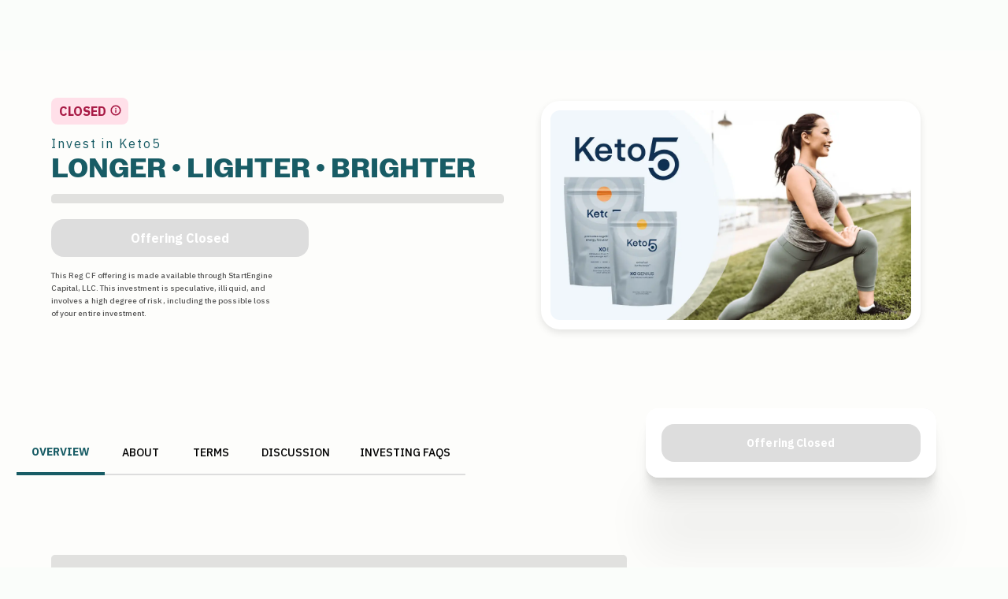

--- FILE ---
content_type: text/html; charset=utf-8
request_url: https://www.startengine.com/offering/keto5
body_size: 71577
content:
<!DOCTYPE html><html lang="en"><head><meta charSet="utf-8"/><meta charSet="utf-8"/><meta name="viewport" content="width=device-width, initial-scale=1"/><meta name="viewport" content="width=device-width, initial-scale=1"/><link rel="stylesheet" href="https://d10baati43jr8c.cloudfront.net/_next/static/chunks/3ffeac4d19f71487.css" data-precedence="next"/><link rel="preload" as="script" fetchPriority="low" href="https://d10baati43jr8c.cloudfront.net/_next/static/chunks/c916339dcde5c887.js"/><script src="https://d10baati43jr8c.cloudfront.net/_next/static/chunks/b6f33c81fb5f9a11.js" async=""></script><script src="https://d10baati43jr8c.cloudfront.net/_next/static/chunks/2cada2a269bb02d3.js" async=""></script><script src="https://d10baati43jr8c.cloudfront.net/_next/static/chunks/03a3d560bf1cc585.js" async=""></script><script src="https://d10baati43jr8c.cloudfront.net/_next/static/chunks/7eebf3135cbf8dbd.js" async=""></script><script src="https://d10baati43jr8c.cloudfront.net/_next/static/chunks/turbopack-005d0afb190f55fb.js" async=""></script><script src="https://d10baati43jr8c.cloudfront.net/_next/static/chunks/949d449022b3d5d5.js" async=""></script><script src="https://d10baati43jr8c.cloudfront.net/_next/static/chunks/f6710986266e3cb2.js" async=""></script><script src="https://d10baati43jr8c.cloudfront.net/_next/static/chunks/64ae3eb8e6d04157.js" async=""></script><script src="https://d10baati43jr8c.cloudfront.net/_next/static/chunks/71e0faf8c359b3ad.js" async=""></script><script src="https://d10baati43jr8c.cloudfront.net/_next/static/chunks/91a6aee71435fc29.js" async=""></script><script src="https://d10baati43jr8c.cloudfront.net/_next/static/chunks/dd126eb8789f4aef.js" async=""></script><script src="https://d10baati43jr8c.cloudfront.net/_next/static/chunks/01c645add83ea18c.js" async=""></script><script src="https://d10baati43jr8c.cloudfront.net/_next/static/chunks/a0969f45d26b92f5.js" async=""></script><script src="https://d10baati43jr8c.cloudfront.net/_next/static/chunks/10de92d68776e525.js" async=""></script><script src="https://d10baati43jr8c.cloudfront.net/_next/static/chunks/6ab8adef6444d5b2.js" async=""></script><script src="https://d10baati43jr8c.cloudfront.net/_next/static/chunks/6dbc93d8785b1731.js" async=""></script><script src="https://d10baati43jr8c.cloudfront.net/_next/static/chunks/cd27112f70c3d5eb.js" async=""></script><script src="https://d10baati43jr8c.cloudfront.net/_next/static/chunks/3fa835c1b2ee2c97.js" async=""></script><script src="https://d10baati43jr8c.cloudfront.net/_next/static/chunks/16e38adf6475f705.js" async=""></script><script src="https://d10baati43jr8c.cloudfront.net/_next/static/chunks/cbbb47ddfafe3e19.js" async=""></script><script src="https://d10baati43jr8c.cloudfront.net/_next/static/chunks/1f9105aa35390485.js" async=""></script><script src="https://d10baati43jr8c.cloudfront.net/_next/static/chunks/db4a442d296520e1.js" async=""></script><script src="https://d10baati43jr8c.cloudfront.net/_next/static/chunks/a8fb7190ce9a30dc.js" async=""></script><script src="https://d10baati43jr8c.cloudfront.net/_next/static/chunks/5b4f028cc624c1a7.js" async=""></script><script src="https://d10baati43jr8c.cloudfront.net/_next/static/chunks/e5e7ddaf3afb411b.js" async=""></script><script src="https://d10baati43jr8c.cloudfront.net/_next/static/chunks/bf000d6ea588cdd0.js" async=""></script><script src="https://d10baati43jr8c.cloudfront.net/_next/static/chunks/e3e9576397526eb5.js" async=""></script><script src="https://d10baati43jr8c.cloudfront.net/_next/static/chunks/94a033f0e7bb0bc4.js" async=""></script><script src="https://d10baati43jr8c.cloudfront.net/_next/static/chunks/9a1fc1dbd51849f1.js" async=""></script><script src="https://d10baati43jr8c.cloudfront.net/_next/static/chunks/b3f621dd8f77bba0.js" async=""></script><script src="https://d10baati43jr8c.cloudfront.net/_next/static/chunks/62073a9c394266ed.js" async=""></script><script src="https://d10baati43jr8c.cloudfront.net/_next/static/chunks/3353d3ba10388b15.js" async=""></script><script src="https://d10baati43jr8c.cloudfront.net/_next/static/chunks/93eede4aec9f8d8f.js" async=""></script><script src="https://d10baati43jr8c.cloudfront.net/_next/static/chunks/84e43a3a9418f463.js" async=""></script><script src="https://d10baati43jr8c.cloudfront.net/_next/static/chunks/eeaa2fd89c4ee5c7.js" async=""></script><script src="https://d10baati43jr8c.cloudfront.net/_next/static/chunks/6b0a04ff22df34d6.js" async=""></script><script src="https://d10baati43jr8c.cloudfront.net/_next/static/chunks/b7aa583de5bba224.js" async=""></script><script src="https://d10baati43jr8c.cloudfront.net/_next/static/chunks/0e8087473e5a2b35.js" async=""></script><script src="https://d10baati43jr8c.cloudfront.net/_next/static/chunks/bf065a6293e0d1c1.js" async=""></script><script src="https://d10baati43jr8c.cloudfront.net/_next/static/chunks/4ea84e9521ad38a5.js" async=""></script><script src="https://d10baati43jr8c.cloudfront.net/_next/static/chunks/1c69f6922a38ed36.js" async=""></script><script src="https://d10baati43jr8c.cloudfront.net/_next/static/chunks/d9a1601778f037c5.js" async=""></script><link rel="preload" href="https://fonts.googleapis.com/css2?family=IBM+Plex+Sans:wght@400;500;700&amp;display=swap" as="style"/><link rel="preload" href="https://use.typekit.net/wng0qte.css" as="style"/><link rel="preload" href="https://code.jquery.com/jquery-3.7.1.min.js" as="script" crossorigin="" integrity="sha256-/JqT3SQfawRcv/BIHPThkBvs0OEvtFFmqPF/lYI/Cxo="/><link rel="preload" href="https://accounts.google.com/gsi/client" as="script"/><meta name="robots" content="index, follow"/><link rel="shortcut icon" href="https://d10baati43jr8c.cloudfront.net/_next/static/images/favicon.ico"/><link rel="icon" type="image/png" sizes="16x16" href="https://d10baati43jr8c.cloudfront.net/_next/static/images/favicon-16x16.png"/><link rel="icon" type="image/png" sizes="32x32" href="https://d10baati43jr8c.cloudfront.net/_next/static/images/favicon-32x32.png"/><link rel="icon" type="image/png" sizes="192x192" href="https://d10baati43jr8c.cloudfront.net/_next/static/images/android-chrome-192x192.png"/><link rel="icon" type="image/png" sizes="512x512" href="https://d10baati43jr8c.cloudfront.net/_next/static/images/android-chrome-512x512.png"/><link rel="apple-touch-icon" href="https://d10baati43jr8c.cloudfront.net/_next/static/images/apple-touch-icon.png"/><link rel="preconnect" href="https://fonts.googleapis.com"/><link rel="preconnect" href="https://fonts.gstatic.com" crossorigin="anonymous"/><link rel="manifest" href="/manifest.json"/><link href="https://fonts.googleapis.com/css2?family=IBM+Plex+Sans:wght@400;500;700&amp;display=swap" rel="stylesheet"/><link rel="stylesheet" href="https://use.typekit.net/wng0qte.css"/><style>
              /* Define Owners Wide with fallbacks - use IBM Plex Sans as fallback */
              .owners-wide-font {
                font-family: 'owners-wide', 'IBM Plex Sans', sans-serif;
                font-weight: 700; /* Ensure consistent weight even with fallbacks */
                -webkit-font-smoothing: antialiased;
                -moz-osx-font-smoothing: grayscale;
                text-rendering: optimizeLegibility;
              }
              
              /* Define Owners Text with fallbacks - use IBM Plex Sans as fallback */
              .owners-text-font {
                font-family: 'owners-text', 'IBM Plex Sans', sans-serif;
                font-weight: 400; /* Regular weight for body text */
                -webkit-font-smoothing: antialiased;
                -moz-osx-font-smoothing: grayscale;
                text-rendering: optimizeLegibility;
              }
              
              /* Added style for wide/expanded text when Adobe font is unavailable */
              .wf-inactive .owners-wide-font {
                letter-spacing: 0.05em; /* Slightly more tracking when using fallback */
                font-family: 'IBM Plex Sans', sans-serif;
              }
              
              /* Added style for text when Adobe font is unavailable */
              .wf-inactive .owners-text-font {
                letter-spacing: 0.02em; /* Slight tracking when using fallback */
                font-family: 'IBM Plex Sans', sans-serif;
              }
              
              /* Alternative styles for headings when using fallback */
              h1.owners-wide-font, h2.owners-wide-font, h3.owners-wide-font, 
              h4.owners-wide-font, h5.owners-wide-font, h6.owners-wide-font {
                text-transform: capitalize; /* Only capitalize first letter of each word */
              }
              
              /* Adobe Fonts specific class */
              .tk-owners-wide {
                font-family: "owners-wide", sans-serif;
              }
              
              /* Adobe Fonts specific class */
              .tk-owners-text {
                font-family: "owners-text", sans-serif;
              }
              
              /* Override for offering pages - force display block on campaign-story and bootstrap-iso ul elements */
              .campaign-story ul, .bootstrap-iso ul {
                display: block !important;
              }
              
              /* More specific override to ensure it takes precedence */
              html body .campaign-story ul, 
              html body .bootstrap-iso ul,
              .fdb-block .campaign-story ul,
              .fdb-block .bootstrap-iso ul {
                display: block !important;
              }
              
              /* Remove white background from bootstrap-iso sections */
              .bootstrap-iso {
                background-color: transparent !important;
              }
            </style><script>(self.__next_s=self.__next_s||[]).push([0,{"data-nscript":"beforeInteractive","children":"\n              (function () {\n                // Early exit for performance testing\n                if (/cf_disable/.test(location.search)) {\n                  return console.warn('[Coframe] Disabled via URL parameter');\n                }\n            \n                // Coframe config\n                const config = {\n                  projectId: '68222b5a9c1a104dc6274943',\n                  startTime: Date.now(),\n                  timeoutMs: 1500,\n                  currentUrl: window.location.href,\n                  waitForHydration: true, // NOTE: Wait for hydration before applying changes\n                };\n            \n                // Prevent duplicate installation\n                const scriptId = 'coframe-sdk-js';\n                if (document.getElementById(scriptId)) {\n                  return console.warn('[Coframe] SDK already installed');\n                }\n            \n                // Coframe queue setup\n                (window.CFQ = window.CFQ || []).push({ config });\n                \n                // Coframe antiflicker CSS\n                const style = document.createElement('style');\n                style.id = 'coframe-antiflicker';\n                style.textContent =\n                  ':root { --cf-show: 0;}' +\n                  'body { opacity: var(--cf-show) !important; transition: opacity 0.2s ease; }'\n            \n                function hide() { document.head.appendChild(style); }\n                function show() {\n                  document.documentElement.style.setProperty('--cf-show', '1');\n                  style.parentNode && style.parentNode.removeChild(style);\n                }\n                hide(); setTimeout(show, config.timeoutMs);\n            \n                // Coframe SDK JS\n                const edgeUrl = new URL('https://edge.cofra.me/cf.js');\n                edgeUrl.searchParams.set('config', encodeURIComponent(JSON.stringify(config)));\n            \n                const script = document.createElement('script');\n                script.id = scriptId;\n                script.async = true;\n                script.src = edgeUrl.toString();\n                script.onerror = () => { show(); console.error('[Coframe] SDK failed to load'); };\n                document.head.appendChild(script);\n              })();\n            ","id":"coframe-installation-script"}])</script><meta name="sentry-trace" content="fef254789f8a850f7aeba63781a05ec9-2c570f7924eb156b-0"/><meta name="baggage" content="sentry-environment=production,sentry-release=prd_4.136.0,sentry-public_key=c90afa47c4c6459bc00db9040e9d7d2d,sentry-trace_id=fef254789f8a850f7aeba63781a05ec9,sentry-org_id=481247,sentry-sampled=false,sentry-sample_rand=0.5383048590845021,sentry-sample_rate=0"/><script src="https://d10baati43jr8c.cloudfront.net/_next/static/chunks/a6dad97d9634a72d.js" noModule=""></script><style data-emotion="mui-global 12b8jmo">body{font-family:'IBM Plex Sans',sans-serif;margin:0;padding-right:0!important;overflow:auto;-webkit-font-smoothing:antialiased;-moz-osx-font-smoothing:grayscale;text-rendering:optimizeLegibility;font-feature-settings:'kern' 1;}@media (min-width: 768px){body{background-color:#fafdfa!important;}.modal-container{position:fixed!important;max-width:600px!important;}}.card-container{padding-bottom:30px;}.usabilla_live_button_container{display:none!important;}.MuiBox-root{outline-style:none;}.referral-link{display:none;}.async-hide{opacity:0!important;}</style><style data-emotion="mui-global animation-c7515d">@-webkit-keyframes animation-c7515d{0%{opacity:1;}50%{opacity:0.4;}100%{opacity:1;}}@keyframes animation-c7515d{0%{opacity:1;}50%{opacity:0.4;}100%{opacity:1;}}</style><style data-emotion="mui hh1wr1 15hslks bpp4k6 1u5h2j 17mjxys 1j0gumv 1t0y1l2 1h5x4ye iol86l 9mbab8 1tgsk0c 120xjpk 42gr0 el9k4q 1s0w4my 8amrbr 1d3bbye 1ftblhx 6hyd11 1yq3wwl 8f57v9 8xle6u 18tn63a 10arzt7 brpb5t 1i33gaa isbt42 1s50f5r 1se1axt">.mui-hh1wr1{margin-left:auto;margin-right:auto;}.mui-hh1wr1 .MuiPaper-root{display:initial;background:rgba(239, 239, 239, 0.8);border:rgba(119, 119, 119, 0.05) solid 1.52px;position:initial;}.mui-hh1wr1 .MuiPaper-root .MuiToolbar-root{padding:0 24px;}.mui-hh1wr1 .MuiToolbar-root>div>div{height:100%;}.mui-hh1wr1 .MuiAutocomplete-popper{background-color:white;}@media (min-width:1200px){.mui-hh1wr1{max-width:1180px!important;padding-right:30px;}}.mui-15hslks{margin-left:auto;margin-right:auto;}.mui-15hslks .MuiPaper-root{display:initial;background:rgba(239, 239, 239, 0.8);border:rgba(119, 119, 119, 0.05) solid 1.52px;position:initial;}.mui-15hslks .MuiPaper-root .MuiToolbar-root{padding:0 24px;}.mui-15hslks .MuiToolbar-root>div>div{height:100%;}.mui-15hslks .MuiAutocomplete-popper{background-color:white;}@media (min-width:1200px){.mui-15hslks{max-width:1180px!important;padding-right:30px;}}.mui-bpp4k6{background:#FDFDFB;margin:100px 0;}@media (min-width:900px){.mui-bpp4k6{margin:50px 0px;}}@media (min-width:0px){.mui-bpp4k6{margin:0!important;}}.mui-1u5h2j{background:#FDFDFB;margin:100px 0;}@media (min-width:900px){.mui-1u5h2j{margin:50px 0px;}}@media (min-width:0px){.mui-1u5h2j{margin:0!important;}}.mui-17mjxys .FooterMainBox{margin-top:0px;}.mui-17mjxys .FooterMainBox >.MuiGrid-root >div{display:none;}.mui-1j0gumv{max-width:1198px;margin:30px auto 100px auto;width:100%;width:100%;}@media (min-width:600px){.mui-1j0gumv{padding:0!important;margin:20px auto 100px auto;}}@media (min-width:0px){.mui-1j0gumv{padding-left:0px;padding-right:0px;margin:0 auto;}}@media (min-width:600px){.mui-1j0gumv{padding-left:16px;padding-right:16px;}}.mui-1t0y1l2{box-sizing:border-box;display:-webkit-box;display:-webkit-flex;display:-ms-flexbox;display:flex;-webkit-box-flex-wrap:wrap;-webkit-flex-wrap:wrap;-ms-flex-wrap:wrap;flex-wrap:wrap;width:100%;-webkit-flex-direction:row;-ms-flex-direction:row;flex-direction:row;max-width:1198px;margin:30px auto 100px auto;width:100%;width:100%;}@media (min-width:600px){.mui-1t0y1l2{padding:0!important;margin:20px auto 100px auto;}}@media (min-width:0px){.mui-1t0y1l2{padding-left:0px;padding-right:0px;margin:0 auto;}}@media (min-width:600px){.mui-1t0y1l2{padding-left:16px;padding-right:16px;}}.mui-1h5x4ye{box-sizing:border-box;display:-webkit-box;display:-webkit-flex;display:-ms-flexbox;display:flex;-webkit-box-flex-wrap:wrap;-webkit-flex-wrap:wrap;-ms-flex-wrap:wrap;flex-wrap:wrap;width:100%;-webkit-flex-direction:row;-ms-flex-direction:row;flex-direction:row;margin-top:-16px;width:calc(100% + 16px);margin-left:-16px;padding-left:24px;padding-right:24px;}.mui-1h5x4ye>.MuiGrid-item{padding-top:16px;}.mui-1h5x4ye>.MuiGrid-item{padding-left:16px;}@media (min-width:900px){.mui-1h5x4ye{margin-bottom:80px;}}.mui-iol86l{box-sizing:border-box;margin:0;-webkit-flex-direction:row;-ms-flex-direction:row;flex-direction:row;-webkit-flex-basis:100%;-ms-flex-preferred-size:100%;flex-basis:100%;-webkit-box-flex:0;-webkit-flex-grow:0;-ms-flex-positive:0;flex-grow:0;max-width:100%;}@media (min-width:600px){.mui-iol86l{-webkit-flex-basis:100%;-ms-flex-preferred-size:100%;flex-basis:100%;-webkit-box-flex:0;-webkit-flex-grow:0;-ms-flex-positive:0;flex-grow:0;max-width:100%;}}@media (min-width:900px){.mui-iol86l{-webkit-flex-basis:50%;-ms-flex-preferred-size:50%;flex-basis:50%;-webkit-box-flex:0;-webkit-flex-grow:0;-ms-flex-positive:0;flex-grow:0;max-width:50%;}}@media (min-width:1200px){.mui-iol86l{-webkit-flex-basis:50%;-ms-flex-preferred-size:50%;flex-basis:50%;-webkit-box-flex:0;-webkit-flex-grow:0;-ms-flex-positive:0;flex-grow:0;max-width:50%;}}@media (min-width:1536px){.mui-iol86l{-webkit-flex-basis:50%;-ms-flex-preferred-size:50%;flex-basis:50%;-webkit-box-flex:0;-webkit-flex-grow:0;-ms-flex-positive:0;flex-grow:0;max-width:50%;}}.mui-9mbab8{display:block;background-color:rgba(0, 0, 0, 0.11);height:auto;margin-top:0;margin-bottom:0;transform-origin:0 55%;-webkit-transform:scale(1, 0.60);-moz-transform:scale(1, 0.60);-ms-transform:scale(1, 0.60);transform:scale(1, 0.60);border-radius:4px/6.7px;-webkit-animation:animation-c7515d 2s ease-in-out 0.5s infinite;animation:animation-c7515d 2s ease-in-out 0.5s infinite;margin-bottom:8px;}.mui-9mbab8:empty:before{content:"\00a0";}.mui-1tgsk0c{display:block;background-color:rgba(0, 0, 0, 0.11);height:auto;margin-top:0;margin-bottom:0;transform-origin:0 55%;-webkit-transform:scale(1, 0.60);-moz-transform:scale(1, 0.60);-ms-transform:scale(1, 0.60);transform:scale(1, 0.60);border-radius:4px/6.7px;-webkit-animation:animation-c7515d 2s ease-in-out 0.5s infinite;animation:animation-c7515d 2s ease-in-out 0.5s infinite;}.mui-1tgsk0c:empty:before{content:"\00a0";}.mui-120xjpk{display:block;background-color:rgba(0, 0, 0, 0.11);height:auto;margin-top:0;margin-bottom:0;transform-origin:0 55%;-webkit-transform:scale(1, 0.60);-moz-transform:scale(1, 0.60);-ms-transform:scale(1, 0.60);transform:scale(1, 0.60);border-radius:4px/6.7px;-webkit-animation:animation-c7515d 2s ease-in-out 0.5s infinite;animation:animation-c7515d 2s ease-in-out 0.5s infinite;margin-bottom:16px;}.mui-120xjpk:empty:before{content:"\00a0";}.mui-42gr0{display:block;background-color:rgba(0, 0, 0, 0.11);height:auto;margin-top:0;margin-bottom:0;transform-origin:0 55%;-webkit-transform:scale(1, 0.60);-moz-transform:scale(1, 0.60);-ms-transform:scale(1, 0.60);transform:scale(1, 0.60);border-radius:4px/6.7px;-webkit-animation:animation-c7515d 2s ease-in-out 0.5s infinite;animation:animation-c7515d 2s ease-in-out 0.5s infinite;margin-bottom:24px;}.mui-42gr0:empty:before{content:"\00a0";}.mui-el9k4q{display:block;background-color:rgba(0, 0, 0, 0.11);height:1.2em;-webkit-animation:animation-c7515d 2s ease-in-out 0.5s infinite;animation:animation-c7515d 2s ease-in-out 0.5s infinite;border-radius:4px;}.mui-1s0w4my{display:block;background-color:rgba(0, 0, 0, 0.11);height:1.2em;-webkit-animation:animation-c7515d 2s ease-in-out 0.5s infinite;animation:animation-c7515d 2s ease-in-out 0.5s infinite;border-radius:8px;}.mui-8amrbr{display:-webkit-box;display:-webkit-flex;display:-ms-flexbox;display:flex;gap:24px;padding-top:16px;padding-bottom:16px;border-bottom:1px solid;border-color:rgba(0, 0, 0, 0.12);margin-bottom:24px;}.mui-1d3bbye{box-sizing:border-box;display:-webkit-box;display:-webkit-flex;display:-ms-flexbox;display:flex;-webkit-box-flex-wrap:wrap;-webkit-flex-wrap:wrap;-ms-flex-wrap:wrap;flex-wrap:wrap;width:100%;-webkit-flex-direction:row;-ms-flex-direction:row;flex-direction:row;}.mui-1ftblhx{box-sizing:border-box;margin:0;-webkit-flex-direction:row;-ms-flex-direction:row;flex-direction:row;-webkit-flex-basis:100%;-ms-flex-preferred-size:100%;flex-basis:100%;-webkit-box-flex:0;-webkit-flex-grow:0;-ms-flex-positive:0;flex-grow:0;max-width:100%;}@media (min-width:600px){.mui-1ftblhx{-webkit-flex-basis:100%;-ms-flex-preferred-size:100%;flex-basis:100%;-webkit-box-flex:0;-webkit-flex-grow:0;-ms-flex-positive:0;flex-grow:0;max-width:100%;}}@media (min-width:900px){.mui-1ftblhx{-webkit-flex-basis:100%;-ms-flex-preferred-size:100%;flex-basis:100%;-webkit-box-flex:0;-webkit-flex-grow:0;-ms-flex-positive:0;flex-grow:0;max-width:100%;}}@media (min-width:1200px){.mui-1ftblhx{-webkit-flex-basis:65%;-ms-flex-preferred-size:65%;flex-basis:65%;-webkit-box-flex:0;-webkit-flex-grow:0;-ms-flex-positive:0;flex-grow:0;max-width:65%;}}@media (min-width:1536px){.mui-1ftblhx{-webkit-flex-basis:65%;-ms-flex-preferred-size:65%;flex-basis:65%;-webkit-box-flex:0;-webkit-flex-grow:0;-ms-flex-positive:0;flex-grow:0;max-width:65%;}}.mui-6hyd11{padding-top:32px;padding-bottom:32px;padding-left:24px;padding-right:24px;}.mui-1yq3wwl{display:block;background-color:rgba(0, 0, 0, 0.11);height:1.2em;-webkit-animation:animation-c7515d 2s ease-in-out 0.5s infinite;animation:animation-c7515d 2s ease-in-out 0.5s infinite;border-radius:4px;margin-bottom:16px;}.mui-8f57v9{padding-top:32px;padding-bottom:32px;}.mui-8xle6u{box-sizing:border-box;display:-webkit-box;display:-webkit-flex;display:-ms-flexbox;display:flex;-webkit-box-flex-wrap:wrap;-webkit-flex-wrap:wrap;-ms-flex-wrap:wrap;flex-wrap:wrap;width:100%;-webkit-flex-direction:row;-ms-flex-direction:row;flex-direction:row;margin-top:-16px;width:calc(100% + 16px);margin-left:-16px;margin-bottom:32px;}.mui-8xle6u>.MuiGrid-item{padding-top:16px;}.mui-8xle6u>.MuiGrid-item{padding-left:16px;}.mui-18tn63a{box-sizing:border-box;margin:0;-webkit-flex-direction:row;-ms-flex-direction:row;flex-direction:row;-webkit-flex-basis:50%;-ms-flex-preferred-size:50%;flex-basis:50%;-webkit-box-flex:0;-webkit-flex-grow:0;-ms-flex-positive:0;flex-grow:0;max-width:50%;}@media (min-width:600px){.mui-18tn63a{-webkit-flex-basis:50%;-ms-flex-preferred-size:50%;flex-basis:50%;-webkit-box-flex:0;-webkit-flex-grow:0;-ms-flex-positive:0;flex-grow:0;max-width:50%;}}@media (min-width:900px){.mui-18tn63a{-webkit-flex-basis:25%;-ms-flex-preferred-size:25%;flex-basis:25%;-webkit-box-flex:0;-webkit-flex-grow:0;-ms-flex-positive:0;flex-grow:0;max-width:25%;}}@media (min-width:1200px){.mui-18tn63a{-webkit-flex-basis:25%;-ms-flex-preferred-size:25%;flex-basis:25%;-webkit-box-flex:0;-webkit-flex-grow:0;-ms-flex-positive:0;flex-grow:0;max-width:25%;}}@media (min-width:1536px){.mui-18tn63a{-webkit-flex-basis:25%;-ms-flex-preferred-size:25%;flex-basis:25%;-webkit-box-flex:0;-webkit-flex-grow:0;-ms-flex-positive:0;flex-grow:0;max-width:25%;}}.mui-10arzt7{display:block;background-color:rgba(0, 0, 0, 0.11);height:1.2em;-webkit-animation:animation-c7515d 2s ease-in-out 0.5s infinite;animation:animation-c7515d 2s ease-in-out 0.5s infinite;border-radius:4px;margin-bottom:8px;}.mui-brpb5t{box-sizing:border-box;margin:0;-webkit-flex-direction:row;-ms-flex-direction:row;flex-direction:row;position:relative;}@media (min-width:1200px){.mui-brpb5t{-webkit-flex-basis:33.333333%;-ms-flex-preferred-size:33.333333%;flex-basis:33.333333%;-webkit-box-flex:0;-webkit-flex-grow:0;-ms-flex-positive:0;flex-grow:0;max-width:33.333333%;}}@media (min-width:1536px){.mui-brpb5t{-webkit-flex-basis:33.333333%;-ms-flex-preferred-size:33.333333%;flex-basis:33.333333%;-webkit-box-flex:0;-webkit-flex-grow:0;-ms-flex-positive:0;flex-grow:0;max-width:33.333333%;}}@media (min-width:0px){.mui-brpb5t{display:none;}}@media (min-width:1200px){.mui-brpb5t{display:block;}}.mui-1i33gaa{position:-webkit-sticky;position:sticky;top:160px;width:369px;margin-top:-51px;}.mui-isbt42{box-sizing:border-box;display:-webkit-box;display:-webkit-flex;display:-ms-flexbox;display:flex;-webkit-box-flex-wrap:wrap;-webkit-flex-wrap:wrap;-ms-flex-wrap:wrap;flex-wrap:wrap;width:100%;-webkit-flex-direction:row;-ms-flex-direction:row;flex-direction:row;margin-top:-16px;width:calc(100% + 16px);margin-left:-16px;}.mui-isbt42>.MuiGrid-item{padding-top:16px;}.mui-isbt42>.MuiGrid-item{padding-left:16px;}.mui-1s50f5r{box-sizing:border-box;margin:0;-webkit-flex-direction:row;-ms-flex-direction:row;flex-direction:row;-webkit-flex-basis:50%;-ms-flex-preferred-size:50%;flex-basis:50%;-webkit-box-flex:0;-webkit-flex-grow:0;-ms-flex-positive:0;flex-grow:0;max-width:50%;}@media (min-width:600px){.mui-1s50f5r{-webkit-flex-basis:50%;-ms-flex-preferred-size:50%;flex-basis:50%;-webkit-box-flex:0;-webkit-flex-grow:0;-ms-flex-positive:0;flex-grow:0;max-width:50%;}}@media (min-width:900px){.mui-1s50f5r{-webkit-flex-basis:50%;-ms-flex-preferred-size:50%;flex-basis:50%;-webkit-box-flex:0;-webkit-flex-grow:0;-ms-flex-positive:0;flex-grow:0;max-width:50%;}}@media (min-width:1200px){.mui-1s50f5r{-webkit-flex-basis:50%;-ms-flex-preferred-size:50%;flex-basis:50%;-webkit-box-flex:0;-webkit-flex-grow:0;-ms-flex-positive:0;flex-grow:0;max-width:50%;}}@media (min-width:1536px){.mui-1s50f5r{-webkit-flex-basis:50%;-ms-flex-preferred-size:50%;flex-basis:50%;-webkit-box-flex:0;-webkit-flex-grow:0;-ms-flex-positive:0;flex-grow:0;max-width:50%;}}.mui-1se1axt{display:block;background-color:rgba(0, 0, 0, 0.11);height:1.2em;-webkit-animation:animation-c7515d 2s ease-in-out 0.5s infinite;animation:animation-c7515d 2s ease-in-out 0.5s infinite;border-radius:4px;margin-top:16px;}</style></head><body><div hidden=""><!--$?--><template id="B:0"></template><!--/$--></div><div id="next-app"><script>(self.__next_s=self.__next_s||[]).push([0,{"children":"\n    // Add defensive measures for third-party verification scripts\n    (function() {\n      // Create safe global stubs for verificada objects that might be accessed before they're properly loaded\n      // This prevents the \"a.pdst is not a function\" error by providing safe fallbacks\n      var verificadaStub = {\n        pdst: function(command, config) {\n          console.warn('[StartEngine] Verificada pdst function called before script loaded:', command, config);\n          return Promise.resolve();\n        }\n      };\n      \n      // Set up common variable names that GTM might use for verificada\n      if (typeof window.a === 'undefined') {\n        window.a = verificadaStub;\n      }\n      if (typeof window.verificada === 'undefined') {\n        window.verificada = verificadaStub;\n      }\n      if (typeof window.v === 'undefined') {\n        window.v = verificadaStub;\n      }\n      \n      // Define getCookie function if it doesn't exist (used by verificada script)\n      if (typeof window.getCookie === 'undefined') {\n        window.getCookie = function(name) {\n          var nameEQ = name + \"=\";\n          var ca = document.cookie.split(';');\n          for(var i = 0; i < ca.length; i++) {\n            var c = ca[i];\n            while (c.charAt(0) == ' ') c = c.substring(1, c.length);\n            if (c.indexOf(nameEQ) == 0) return c.substring(nameEQ.length, c.length);\n          }\n          return null;\n        };\n      }\n      \n      // Create a safer proxy for verificada objects to prevent pdst function errors\n      function createVerificadaProxy(originalObject) {\n        if (!originalObject || typeof originalObject !== 'object') {\n          return {\n            pdst: function(command, config) {\n              console.warn('[StartEngine] Verificada pdst stub called with:', command, config);\n              return Promise.resolve();\n            }\n          };\n        }\n        \n        // If the object exists but is missing the pdst function, add a safe stub\n        if (typeof originalObject.pdst !== 'function') {\n          originalObject.pdst = function(command, config) {\n            console.warn('[StartEngine] Verificada pdst function was missing, using safe stub for:', command, config);\n            return Promise.resolve();\n          };\n        }\n        \n        return originalObject;\n      }\n      \n      // Monitor for verificada objects and patch them if needed\n      function monitorVerificadaObjects() {\n        // Check common variable names that might hold the verificada object\n        var commonNames = ['verificada', 'a', 'v', 'selo', 'seal', 'badge'];\n        \n        commonNames.forEach(function(name) {\n          if (window[name] && typeof window[name] === 'object') {\n            window[name] = createVerificadaProxy(window[name]);\n          }\n        });\n        \n        // Also check for assignments in the global scope\n        var originalDefineProperty = Object.defineProperty;\n        Object.defineProperty = function(obj, prop, descriptor) {\n          var result = originalDefineProperty.apply(this, arguments);\n          \n          // If this looks like a verificada object being assigned\n          if (obj === window && typeof descriptor.value === 'object' && descriptor.value) {\n            // Check if it's likely a verificada object (has verification-related patterns)\n            var objStr = descriptor.value.toString ? descriptor.value.toString() : '';\n            if (objStr.includes('verificada') || objStr.includes('pdst') || objStr.includes('conf')) {\n              descriptor.value = createVerificadaProxy(descriptor.value);\n            }\n          }\n          \n          return result;\n        };\n      }\n      \n      // Start monitoring immediately\n      monitorVerificadaObjects();\n      \n      // Also monitor periodically in case objects are created later\n      var verificadaMonitorInterval = setInterval(monitorVerificadaObjects, 100);\n      \n      // Stop monitoring after a reasonable time\n      setTimeout(function() {\n        clearInterval(verificadaMonitorInterval);\n      }, 10000);\n      \n      // Global error handler to catch and suppress third-party script errors\n      var originalErrorHandler = window.onerror;\n      window.onerror = function(message, source, lineno, colno, error) {\n        // Check if error is from third-party scripts (including jQuery dependency errors and Coframe conflicts)\n        if (message && (\n            message.includes(\"$ is not defined\") ||\n            message.includes(\"jQuery is not defined\") ||\n            message.includes(\"Cannot read properties of null (reading 'innerHTML')\") ||\n            message.includes(\"getCookie is not defined\") ||\n            message.includes(\"pdst is not a function\") ||\n            message.includes(\"a.pdst is not a function\") ||\n            (message.includes(\"pdst\") && message.includes(\"not a function\")) ||\n            (source && source.includes(\"verificada\")) ||\n            (source && source.includes(\"selo-verificada\")) ||\n            (source && source.includes(\"mm-ga4-tagging\")) ||\n            (source && source.includes(\"ga4-tagging\")) ||\n            (source && source.includes(\"_next/static/chunks/\") && message.includes(\"$ is not defined\"))\n          )) {\n          console.warn('[StartEngine] Suppressed third-party script error:', message, source);\n          return true; // Prevent error from bubbling up\n        }\n        \n        // Call original error handler for other errors\n        if (originalErrorHandler) {\n          return originalErrorHandler.call(this, message, source, lineno, colno, error);\n        }\n        return false;\n      };\n      \n      // Also handle unhandled promise rejections from third-party scripts\n      var originalUnhandledRejection = window.onunhandledrejection;\n      window.addEventListener('unhandledrejection', function(event) {\n        if (event.reason && event.reason.message && (\n            event.reason.message.includes(\"$ is not defined\") ||\n            event.reason.message.includes(\"jQuery is not defined\") ||\n            event.reason.message.includes(\"Cannot read properties of null (reading 'innerHTML')\") ||\n            event.reason.message.includes(\"getCookie is not defined\") ||\n            event.reason.message.includes(\"pdst is not a function\") ||\n            event.reason.message.includes(\"a.pdst is not a function\") ||\n            (event.reason.message.includes(\"pdst\") && event.reason.message.includes(\"not a function\")) ||\n            event.reason.message.includes(\"verificada\") ||\n            event.reason.message.includes(\"ga4-tagging\") ||\n            (event.reason.stack && event.reason.stack.includes(\"_next/static/chunks/\"))\n          )) {\n          console.warn('[StartEngine] Suppressed third-party script promise rejection:', event.reason.message);\n          event.preventDefault();\n          return;\n        }\n        \n        if (originalUnhandledRejection) {\n          originalUnhandledRejection.call(this, event);\n        }\n      });\n      \n      // Override getElementById to return a safe element proxy for verificada-related IDs\n      var originalGetElementById = document.getElementById;\n      document.getElementById = function(id) {\n        var element = originalGetElementById.call(this, id);\n        if (!element && id && typeof id === 'string' && \n            (id.includes('verificada') || id.includes('selo') || id.includes('seal') || \n             id.includes('badge') || id.includes('trust'))) {\n          // Return a safe proxy element that prevents innerHTML errors\n          var safeElement = {\n            innerHTML: '',\n            innerText: '',\n            textContent: '',\n            style: {},\n            className: '',\n            id: id,\n            setAttribute: function() { return this; },\n            getAttribute: function() { return null; },\n            appendChild: function() { return this; },\n            removeChild: function() { return this; },\n            addEventListener: function() { return this; },\n            removeEventListener: function() { return this; },\n            querySelector: function() { return null; },\n            querySelectorAll: function() { return []; },\n            parentNode: null,\n            children: [],\n            childNodes: []\n          };\n          \n          // Make innerHTML setter safe\n          Object.defineProperty(safeElement, 'innerHTML', {\n            get: function() { return ''; },\n            set: function(value) { \n              console.warn('[StartEngine] Third-party script attempted to set innerHTML on missing element:', id);\n              return '';\n            },\n            enumerable: true,\n            configurable: true\n          });\n          \n          return safeElement;\n        }\n        return element;\n      };\n      \n      // Create a safe $ proxy that queues calls until jQuery is ready\n      // This prevents \"$ is not defined\" errors from third-party scripts\n      var jQueryCallQueue = [];\n      var isJQueryReady = false;\n      \n      // Safe $ proxy function that queues calls or executes immediately if jQuery is ready\n      function createSafejQueryProxy() {\n        return function() {\n          var args = Array.prototype.slice.call(arguments);\n          var context = this;\n          \n          if (isJQueryReady && typeof window.jQuery !== 'undefined') {\n            // jQuery is ready, execute immediately\n            try {\n              return window.jQuery.apply(context, args);\n            } catch (error) {\n              // Handle errors from third-party scripts\n              if (error && error.message && (\n                  error.message.includes(\"Cannot read properties of null (reading 'innerHTML')\") ||\n                  error.message.includes('verificada') ||\n                  error.message.includes('getCookie is not defined') ||\n                  error.message.includes('selo') ||\n                  error.message.includes('ga4-tagging') ||\n                  error.message.includes('$ is not defined') ||\n                  error.message.includes('jQuery is not defined') ||\n                  error.message.includes('pdst is not a function') ||\n                  error.message.includes('a.pdst is not a function') ||\n                  (error.message.includes('pdst') && error.message.includes('not a function'))\n                )) {\n                console.warn('[StartEngine] Suppressed third-party script error in jQuery proxy:', error.message);\n                return null;\n              }\n              throw error;\n            }\n          } else {\n            // jQuery not ready yet, queue the call\n            jQueryCallQueue.push({\n              args: args,\n              context: context\n            });\n            \n            // Return a chainable object for basic jQuery patterns\n            return {\n              ready: function(callback) {\n                if (typeof callback === 'function') {\n                  jQueryCallQueue.push({\n                    args: [callback],\n                    context: null,\n                    method: 'ready'\n                  });\n                }\n                return this;\n              },\n              on: function() {\n                jQueryCallQueue.push({\n                  args: Array.prototype.slice.call(arguments),\n                  context: this,\n                  method: 'on'\n                });\n                return this;\n              },\n              // Add more chainable methods as needed\n              addClass: function() { return this; },\n              removeClass: function() { return this; },\n              css: function() { return this; },\n              attr: function() { return this; },\n              prop: function() { return this; },\n              val: function() { return this; },\n              text: function() { return this; },\n              html: function() { return this; },\n              hide: function() { return this; },\n              show: function() { return this; },\n              click: function() { return this; },\n              length: 0\n            };\n          }\n        };\n      }\n      \n      // Set up the $ proxy immediately to catch early script execution\n      if (typeof window.$ === 'undefined') {\n        window.$ = createSafejQueryProxy();\n      }\n      \n      // Enhanced jQuery ready wrapper with better error catching and call queue processing\n      var jQueryInterval = setInterval(function() {\n        if (typeof window.jQuery !== 'undefined') {\n          clearInterval(jQueryInterval);\n          isJQueryReady = true;\n          \n          // Replace the proxy with the real jQuery\n          window.$ = window.jQuery;\n          \n          // Process queued calls\n          while (jQueryCallQueue.length > 0) {\n            var queuedCall = jQueryCallQueue.shift();\n            try {\n              if (queuedCall.method === 'ready' && typeof queuedCall.args[0] === 'function') {\n                // Handle jQuery ready calls\n                window.jQuery(queuedCall.args[0]);\n              } else if (queuedCall.method === 'on') {\n                // Handle event binding calls\n                window.jQuery.apply(queuedCall.context, queuedCall.args);\n              } else {\n                // Handle general jQuery calls\n                window.jQuery.apply(queuedCall.context, queuedCall.args);\n              }\n            } catch (error) {\n              // Suppress errors from third-party scripts in queued calls\n              if (error && error.message && (\n                  error.message.includes(\"Cannot read properties of null (reading 'innerHTML')\") ||\n                  error.message.includes('verificada') ||\n                  error.message.includes('getCookie is not defined') ||\n                  error.message.includes('selo') ||\n                  error.message.includes('ga4-tagging') ||\n                  error.message.includes('$ is not defined') ||\n                  error.message.includes('jQuery is not defined') ||\n                  error.message.includes('pdst is not a function') ||\n                  error.message.includes('a.pdst is not a function') ||\n                  (error.message.includes('pdst') && error.message.includes('not a function'))\n                )) {\n                console.warn('[StartEngine] Suppressed third-party script error in queued jQuery call:', error.message);\n              } else {\n                console.error('[StartEngine] Error processing queued jQuery call:', error);\n              }\n            }\n          }\n          \n          // Wrap jQuery.fn.ready for additional safety\n          var originalReady = window.jQuery.fn.ready;\n          if (originalReady && typeof originalReady === 'function') {\n            window.jQuery.fn.ready = function(callback) {\n              var safeCallback = function() {\n                try {\n                  if (typeof callback === 'function') {\n                    callback.apply(this, arguments);\n                  }\n                } catch (error) {\n                  // Suppress errors from third-party scripts\n                  if (error && error.message && \n                      (error.message.includes(\"Cannot read properties of null (reading 'innerHTML')\") ||\n                       error.message.includes('verificada') ||\n                       error.message.includes('getCookie is not defined') ||\n                       error.message.includes('selo') ||\n                       error.message.includes('ga4-tagging') ||\n                       error.message.includes('$ is not defined') ||\n                       error.message.includes('jQuery is not defined') ||\n                       error.message.includes(\"pdst is not a function\") ||\n                       error.message.includes(\"a.pdst is not a function\") ||\n                       (error.message.includes(\"is not a function\") && error.message.includes(\"pdst\")))) {\n                    console.warn('[StartEngine] Suppressed third-party script error in jQuery ready:', error.message);\n                    return;\n                  }\n                  // Re-throw other errors\n                  throw error;\n                }\n              };\n              return originalReady.call(this, safeCallback);\n            };\n          }\n        }\n      }, 50); // Check more frequently for faster response\n      \n      // Clean up interval after reasonable time\n      setTimeout(function() {\n        clearInterval(jQueryInterval);\n        // If jQuery still hasn't loaded, ensure $ is at least a safe no-op\n        if (!isJQueryReady && typeof window.$ !== 'undefined' && typeof window.jQuery === 'undefined') {\n          console.warn('[StartEngine] jQuery failed to load within timeout, maintaining safe $ proxy');\n        }\n      }, 10000); // Increased timeout for better reliability\n      \n    })();\n  ","id":"verificada-defensive-script"}])</script><script>(self.__next_s=self.__next_s||[]).push(["https://code.jquery.com/jquery-3.7.1.min.js",{"integrity":"sha256-/JqT3SQfawRcv/BIHPThkBvs0OEvtFFmqPF/lYI/Cxo=","crossOrigin":"anonymous","id":"jquery-script"}])</script><script>(self.__next_s=self.__next_s||[]).push([0,{"children":"\n    // Define safe no-op functions for onPagePause and onPageResume to prevent ReferenceError\n    if (typeof window.onPagePause === 'undefined') {\n      window.onPagePause = function() {\n        console.warn('[StartEngine] onPagePause stub called - GTM tag references undefined function');\n      };\n    }\n    if (typeof window.onPageResume === 'undefined') {\n      window.onPageResume = function() {\n        console.warn('[StartEngine] onPageResume stub called - GTM tag references undefined function');\n      };\n    }\n    \n    (function(w,d,s,l,i){\n      w[l]=w[l]||[];\n      w[l].push({'gtm.start': new Date().getTime(), event:'gtm.js'});\n      var j=d.createElement(s),\n          dl=l!='dataLayer'?'&l='+l:'';\n      j.async=true;\n      j.src='https://www.googletagmanager.com/gtm.js?id='+i+dl;\n      \n      // Safe DOM insertion that works during React hydration\n      // Use document.head.appendChild instead of insertBefore with stale script reference\n      try {\n        // Try head first (preferred for scripts)\n        if (d.head) {\n          d.head.appendChild(j);\n        } else {\n          // Fallback to body if head is not available\n          d.body.appendChild(j);\n        }\n      } catch (e) {\n        // Final fallback: try to find any safe parent to append to\n        try {\n          var scripts = d.getElementsByTagName('script');\n          if (scripts.length > 0 && scripts[0].parentNode) {\n            scripts[0].parentNode.appendChild(j);\n          } else {\n            // Last resort: append to document element\n            d.documentElement.appendChild(j);\n          }\n        } catch (e2) {\n          console.warn('[GTM Issuer] Failed to append script:', e2);\n        }\n      }\n    })(window,document,'script','dataLayer', 'GTM-KQZCQNP');\n  ","id":"gtm-script-issuer"}])</script><div><div class="status-banner"></div><div class="MuiBox-root mui-15hslks"><!--$!--><template data-dgst="BAILOUT_TO_CLIENT_SIDE_RENDERING"></template><div style="height:64px"></div><!--/$--></div></div><div class="MuiBox-root mui-1u5h2j"><div><!--$?--><template id="B:1"></template><div class="MuiGrid-root MuiGrid-container mui-1t0y1l2" data-testid="offering-loading" data-cy="offering-loading"><div class="MuiGrid-root MuiGrid-container MuiGrid-spacing-xs-2 mui-1h5x4ye"><div class="MuiGrid-root MuiGrid-item MuiGrid-grid-xs-12 MuiGrid-grid-md-6 mui-iol86l"><span class="MuiSkeleton-root MuiSkeleton-text MuiSkeleton-pulse mui-9mbab8" style="width:40%;height:28px"></span><span class="MuiSkeleton-root MuiSkeleton-text MuiSkeleton-pulse mui-1tgsk0c" style="width:90%;height:48px"></span><span class="MuiSkeleton-root MuiSkeleton-text MuiSkeleton-pulse mui-120xjpk" style="width:75%;height:48px"></span><span class="MuiSkeleton-root MuiSkeleton-text MuiSkeleton-pulse mui-1tgsk0c" style="width:100%;height:20px"></span><span class="MuiSkeleton-root MuiSkeleton-text MuiSkeleton-pulse mui-42gr0" style="width:85%;height:20px"></span><span class="MuiSkeleton-root MuiSkeleton-rectangular MuiSkeleton-pulse mui-el9k4q" style="width:150px;height:48px"></span></div><div class="MuiGrid-root MuiGrid-item MuiGrid-grid-xs-12 MuiGrid-grid-md-6 mui-iol86l"><span class="MuiSkeleton-root MuiSkeleton-rectangular MuiSkeleton-pulse mui-1s0w4my" style="width:100%;height:300px"></span></div></div><div class="MuiBox-root mui-8amrbr"><span class="MuiSkeleton-root MuiSkeleton-text MuiSkeleton-pulse mui-1tgsk0c" style="width:80px;height:24px"></span><span class="MuiSkeleton-root MuiSkeleton-text MuiSkeleton-pulse mui-1tgsk0c" style="width:80px;height:24px"></span><span class="MuiSkeleton-root MuiSkeleton-text MuiSkeleton-pulse mui-1tgsk0c" style="width:80px;height:24px"></span><span class="MuiSkeleton-root MuiSkeleton-text MuiSkeleton-pulse mui-1tgsk0c" style="width:80px;height:24px"></span><span class="MuiSkeleton-root MuiSkeleton-text MuiSkeleton-pulse mui-1tgsk0c" style="width:80px;height:24px"></span></div><div class="MuiGrid-root MuiGrid-container mui-1d3bbye"><div class="MuiGrid-root MuiGrid-item MuiGrid-grid-xs-12 MuiGrid-grid-lg-7.8 mui-1ftblhx"><div class="MuiBox-root mui-6hyd11"><span class="MuiSkeleton-root MuiSkeleton-text MuiSkeleton-pulse mui-42gr0" style="width:30%;height:36px"></span><span class="MuiSkeleton-root MuiSkeleton-rectangular MuiSkeleton-pulse mui-1yq3wwl" style="width:100%;height:350px"></span><span class="MuiSkeleton-root MuiSkeleton-text MuiSkeleton-pulse mui-1tgsk0c" style="width:100%;height:20px"></span><span class="MuiSkeleton-root MuiSkeleton-text MuiSkeleton-pulse mui-1tgsk0c" style="width:95%;height:20px"></span><span class="MuiSkeleton-root MuiSkeleton-text MuiSkeleton-pulse mui-1tgsk0c" style="width:90%;height:20px"></span></div><div class="MuiBox-root mui-8f57v9"><div class="MuiGrid-root MuiGrid-container MuiGrid-spacing-xs-2 mui-8xle6u"><div class="MuiGrid-root MuiGrid-item MuiGrid-grid-xs-6 MuiGrid-grid-md-3 mui-18tn63a"><span class="MuiSkeleton-root MuiSkeleton-text MuiSkeleton-pulse mui-1tgsk0c" style="width:60%;height:16px"></span><span class="MuiSkeleton-root MuiSkeleton-text MuiSkeleton-pulse mui-1tgsk0c" style="width:80%;height:28px"></span></div><div class="MuiGrid-root MuiGrid-item MuiGrid-grid-xs-6 MuiGrid-grid-md-3 mui-18tn63a"><span class="MuiSkeleton-root MuiSkeleton-text MuiSkeleton-pulse mui-1tgsk0c" style="width:60%;height:16px"></span><span class="MuiSkeleton-root MuiSkeleton-text MuiSkeleton-pulse mui-1tgsk0c" style="width:80%;height:28px"></span></div><div class="MuiGrid-root MuiGrid-item MuiGrid-grid-xs-6 MuiGrid-grid-md-3 mui-18tn63a"><span class="MuiSkeleton-root MuiSkeleton-text MuiSkeleton-pulse mui-1tgsk0c" style="width:60%;height:16px"></span><span class="MuiSkeleton-root MuiSkeleton-text MuiSkeleton-pulse mui-1tgsk0c" style="width:80%;height:28px"></span></div><div class="MuiGrid-root MuiGrid-item MuiGrid-grid-xs-6 MuiGrid-grid-md-3 mui-18tn63a"><span class="MuiSkeleton-root MuiSkeleton-text MuiSkeleton-pulse mui-1tgsk0c" style="width:60%;height:16px"></span><span class="MuiSkeleton-root MuiSkeleton-text MuiSkeleton-pulse mui-1tgsk0c" style="width:80%;height:28px"></span></div></div><span class="MuiSkeleton-root MuiSkeleton-rectangular MuiSkeleton-pulse mui-10arzt7" style="width:100%;height:56px"></span><span class="MuiSkeleton-root MuiSkeleton-rectangular MuiSkeleton-pulse mui-10arzt7" style="width:100%;height:56px"></span><span class="MuiSkeleton-root MuiSkeleton-rectangular MuiSkeleton-pulse mui-10arzt7" style="width:100%;height:56px"></span></div></div><div class="MuiGrid-root MuiGrid-item MuiGrid-grid-lg-4 mui-brpb5t"><div class="MuiBox-root mui-1i33gaa"><span class="MuiSkeleton-root MuiSkeleton-rectangular MuiSkeleton-pulse mui-1yq3wwl" style="width:100%;height:8px"></span><div class="MuiGrid-root MuiGrid-container MuiGrid-spacing-xs-2 mui-isbt42"><div class="MuiGrid-root MuiGrid-item MuiGrid-grid-xs-6 mui-1s50f5r"><span class="MuiSkeleton-root MuiSkeleton-text MuiSkeleton-pulse mui-1tgsk0c" style="width:60%;height:16px"></span><span class="MuiSkeleton-root MuiSkeleton-text MuiSkeleton-pulse mui-1tgsk0c" style="width:80%;height:32px"></span></div><div class="MuiGrid-root MuiGrid-item MuiGrid-grid-xs-6 mui-1s50f5r"><span class="MuiSkeleton-root MuiSkeleton-text MuiSkeleton-pulse mui-1tgsk0c" style="width:50%;height:16px"></span><span class="MuiSkeleton-root MuiSkeleton-text MuiSkeleton-pulse mui-1tgsk0c" style="width:70%;height:32px"></span></div></div><span class="MuiSkeleton-root MuiSkeleton-rectangular MuiSkeleton-pulse mui-1se1axt" style="width:100%;height:48px"></span></div></div></div></div><!--/$--></div></div><div class="MuiBox-root mui-17mjxys" data-cy="footer-section"></div><!--$!--><template data-dgst="BAILOUT_TO_CLIENT_SIDE_RENDERING"></template><!--/$--><!--$!--><template data-dgst="BAILOUT_TO_CLIENT_SIDE_RENDERING"></template><!--/$--></div><script>(self.__next_s=self.__next_s||[]).push([0,{"children":"\n              // WebKit compatibility polyfill for third-party scripts\n              if (typeof window !== 'undefined' && !window.webkit) {\n                window.webkit = {\n                  messageHandlers: {}\n                };\n              }\n              \n              // Prevent DataCloneError from third-party scripts using postMessage\n              if (typeof window !== 'undefined' && window.postMessage) {\n                const originalPostMessage = window.postMessage.bind(window);\n                const sanitizeForPostMessage = function(data) {\n                  if (data === null || data === undefined) {\n                    return data;\n                  }\n                  \n                  // Handle primitive types\n                  if (typeof data === 'string' || typeof data === 'number' || typeof data === 'boolean') {\n                    return data;\n                  }\n                  \n                  // Handle arrays\n                  if (Array.isArray(data)) {\n                    return data.map(function(item) { return sanitizeForPostMessage(item); });\n                  }\n                  \n                  // Handle functions - convert to string representation\n                  if (typeof data === 'function') {\n                    return '[Function]';\n                  }\n                  \n                  // Handle DOM nodes and other unserializable objects\n                  if (data instanceof Node || data instanceof Element || data instanceof Window) {\n                    return '[Object: ' + (data.constructor && data.constructor.name || 'Unknown') + ']';\n                  }\n                  \n                  // Handle objects with potential circular references or unserializable properties\n                  if (typeof data === 'object') {\n                    try {\n                      var sanitized = {};\n                      for (var key in data) {\n                        if (data.hasOwnProperty(key)) {\n                          try {\n                            // Test if the property can be serialized\n                            JSON.stringify(data[key]);\n                            sanitized[key] = sanitizeForPostMessage(data[key]);\n                          } catch (error) {\n                            // Replace unserializable properties with placeholder\n                            sanitized[key] = '[Unserializable: ' + error.message + ']';\n                          }\n                        }\n                      }\n                      return sanitized;\n                    } catch (error) {\n                      return '[Object: Serialization failed]';\n                    }\n                  }\n                  \n                  return data;\n                };\n                \n                window.postMessage = function(message, targetOrigin, transfer) {\n                  try {\n                    // Attempt to serialize the message to check if it's cloneable\n                    JSON.parse(JSON.stringify(message));\n                    // If successful, use the original postMessage\n                    return originalPostMessage(message, targetOrigin, transfer);\n                  } catch (error) {\n                    // If serialization fails, sanitize the message\n                    console.warn('[StartEngine] Sanitizing unserializable postMessage data:', error.message);\n                    var sanitizedMessage = sanitizeForPostMessage(message);\n                    return originalPostMessage(sanitizedMessage, targetOrigin, transfer);\n                  }\n                };\n              }\n              \n              // Global DOM safety wrapper to prevent insertBefore race conditions during React hydration\n              (function() {\n                if (typeof Node !== 'undefined' && Node.prototype.insertBefore) {\n                  var originalInsertBefore = Node.prototype.insertBefore;\n                  \n                  Node.prototype.insertBefore = function(newNode, referenceNode) {\n                    try {\n                      // Check if referenceNode is still a child of this node\n                      if (referenceNode && referenceNode.parentNode !== this) {\n                        // Reference node is stale, append to end instead\n                        console.warn('[DOM Safety] insertBefore called with stale reference, using appendChild instead');\n                        return this.appendChild(newNode);\n                      }\n                      \n                      // Original insertBefore call\n                      return originalInsertBefore.call(this, newNode, referenceNode);\n                    } catch (error) {\n                      // If insertBefore fails, try appendChild as fallback\n                      console.warn('[DOM Safety] insertBefore failed, falling back to appendChild:', error.message);\n                      try {\n                        return this.appendChild(newNode);\n                      } catch (appendError) {\n                        console.error('[DOM Safety] Both insertBefore and appendChild failed:', appendError.message);\n                        throw appendError;\n                      }\n                    }\n                  };\n                }\n              })();\n\n              // Protection against external tracking script errors (e.g., Facebook Pixel, Google Analytics)\n              if (typeof window !== 'undefined') {\n                // Create safe global objects to prevent \"Cannot set properties of undefined\" errors\n                window.trackingPixelData = window.trackingPixelData || {};\n                window.fbq = window.fbq || function() {\n                  // Safe no-op function for Facebook Pixel calls before it loads\n                  if (window.fbq.queue) {\n                    window.fbq.queue.push(arguments);\n                  }\n                };\n                window.fbq.queue = window.fbq.queue || [];\n\n                // Provide safe fallbacks for common tracking script properties that might be undefined\n                Object.defineProperty(window.trackingPixelData, 'updatePageElementsList', {\n                  get: function() {\n                    return function() {\n                      console.warn('[StartEngine] updatePageElementsList accessed on protected object');\n                      return {};\n                    };\n                  },\n                  set: function(value) {\n                    console.warn('[StartEngine] Attempted to set updatePageElementsList on protected object');\n                    return value;\n                  },\n                  enumerable: true,\n                  configurable: true\n                });\n\n                // Global error handler for third-party script errors\n                var originalErrorHandler = window.onerror;\n                window.onerror = function(message, source, lineno, colno, error) {\n                  // Check if error is from external tracking scripts\n                  if (message && (\n                      message.includes('updatePageElementsList') ||\n                      message.includes('a.pdst is not a function') ||\n                      message.includes('Cannot set properties of undefined (setting \\'updatePageElementsList\\')') ||\n                      message.includes('Maximum call stack size exceeded') ||\n                      (source && source.includes('pixel.js')) ||\n                      (source && source.includes('gtm.js')) ||\n                      (source && source.includes('analytics.js'))\n                    )) {\n                    console.warn('[StartEngine] Third-party tracking script error suppressed:', message, source);\n                    return true; // Prevent error from bubbling up\n                  }\n                  \n                  // Call original error handler for other errors\n                  if (originalErrorHandler) {\n                    return originalErrorHandler.apply(this, arguments);\n                  }\n                  return false;\n                };\n                \n                // Handle unhandled promise rejections from third-party scripts\n                window.addEventListener('unhandledrejection', function(event) {\n                  if (event.reason && event.reason.message && (\n                      event.reason.message.includes('updatePageElementsList') ||\n                      event.reason.message.includes('a.pdst is not a function') ||\n                      event.reason.message.includes('Cannot set properties of undefined') ||\n                      event.reason.message.includes('Maximum call stack size exceeded')\n                    )) {\n                    console.warn('[StartEngine] Third-party tracking script promise rejection suppressed:', event.reason.message);\n                    event.preventDefault();\n                    return;\n                  }\n                });\n              }\n            ","id":"third-party-script-protection"}])</script><script>(self.__next_s=self.__next_s||[]).push([0,{"children":"\n              // Early protection against browser extension property descriptor conflicts\n              // This must run before any extensions inject their code\n              (function() {\n                if (typeof window === 'undefined') return;\n                \n                // Store original Object.defineProperty\n                const originalDefineProperty = Object.defineProperty;\n                \n                // Override Object.defineProperty with validation\n                Object.defineProperty = function(obj, prop, descriptor) {\n                  // Special handling for window.ethereum property (commonly used by crypto wallet extensions)\n                  if (obj === window && prop === 'ethereum' && descriptor) {\n                    try {\n                      // Check for invalid descriptor combinations\n                      const hasDataProps = 'value' in descriptor || 'writable' in descriptor;\n                      const hasAccessorProps = 'get' in descriptor || 'set' in descriptor;\n                      \n                      if (hasDataProps && hasAccessorProps) {\n                        console.warn('[StartEngine] Prevented invalid property descriptor for window.ethereum');\n                        \n                        // Create safe accessor-only descriptor\n                        const safeDescriptor = {\n                          get: descriptor.get || function() { return descriptor.value; },\n                          set: descriptor.set || function() { \n                            console.warn('[StartEngine] window.ethereum setter called via safe proxy');\n                          },\n                          enumerable: descriptor.enumerable !== false,\n                          configurable: descriptor.configurable !== false\n                        };\n                        \n                        return originalDefineProperty.call(this, obj, prop, safeDescriptor);\n                      }\n                      \n                      // Check for conflicts with existing property\n                      const existing = Object.getOwnPropertyDescriptor(obj, prop);\n                      if (existing) {\n                        const existingHasAccessors = 'get' in existing || 'set' in existing;\n                        const newHasData = 'value' in descriptor || 'writable' in descriptor;\n                        \n                        if (existingHasAccessors && newHasData) {\n                          console.warn('[StartEngine] Prevented redefining window.ethereum accessor as data property');\n                          return obj;\n                        }\n                      }\n                    } catch (e) {\n                      console.warn('[StartEngine] Error in property descriptor validation:', e.message);\n                      return obj;\n                    }\n                  }\n                  \n                  // Use original function for all other cases\n                  try {\n                    return originalDefineProperty.call(this, obj, prop, descriptor);\n                  } catch (error) {\n                    // Handle \"Cannot redefine property\" errors for extensions\n                    if (error.message && error.message.includes('Cannot redefine property') && \n                        prop === 'ethereum' && obj === window) {\n                      console.warn('[StartEngine] Extension cannot redefine window.ethereum:', error.message);\n                      return obj;\n                    }\n                    throw error;\n                  }\n                };\n                \n                // Preserve original for potential restoration\n                Object.defineProperty._original = originalDefineProperty;\n              })();\n            ","id":"extension-property-protection"}])</script><noscript><iframe src="https://www.googletagmanager.com/ns.html?id=GTM-GTM-WFCMXJ4" height="0" width="0" style="display: none; visibility: hidden;" /></noscript><noscript><iframe src="https://www.googletagmanager.com/ns.html?id=GTM-GTM-KQZCQNP" height="0" width="0" style="display: none; visibility: hidden;" /></noscript><!--$--><!--/$--><script>requestAnimationFrame(function(){$RT=performance.now()});</script><script src="https://d10baati43jr8c.cloudfront.net/_next/static/chunks/c916339dcde5c887.js" id="_R_" async=""></script><div hidden id="S:1"><template id="P:2"></template><!--$?--><template id="B:3"></template><!--/$--></div><script>(self.__next_f=self.__next_f||[]).push([0])</script><script>self.__next_f.push([1,"1:\"$Sreact.fragment\"\nd:I[834045,[\"https://d10baati43jr8c.cloudfront.net/_next/static/chunks/949d449022b3d5d5.js\",\"https://d10baati43jr8c.cloudfront.net/_next/static/chunks/f6710986266e3cb2.js\",\"https://d10baati43jr8c.cloudfront.net/_next/static/chunks/64ae3eb8e6d04157.js\"],\"default\"]\ne:I[479520,[\"https://d10baati43jr8c.cloudfront.net/_next/static/chunks/71e0faf8c359b3ad.js\",\"https://d10baati43jr8c.cloudfront.net/_next/static/chunks/91a6aee71435fc29.js\",\"https://d10baati43jr8c.cloudfront.net/_next/static/chunks/dd126eb8789f4aef.js\",\"https://d10baati43jr8c.cloudfront.net/_next/static/chunks/f6710986266e3cb2.js\",\"https://d10baati43jr8c.cloudfront.net/_next/static/chunks/01c645add83ea18c.js\",\"https://d10baati43jr8c.cloudfront.net/_next/static/chunks/a0969f45d26b92f5.js\",\"https://d10baati43jr8c.cloudfront.net/_next/static/chunks/10de92d68776e525.js\",\"https://d10baati43jr8c.cloudfront.net/_next/static/chunks/6ab8adef6444d5b2.js\",\"https://d10baati43jr8c.cloudfront.net/_next/static/chunks/6dbc93d8785b1731.js\",\"https://d10baati43jr8c.cloudfront.net/_next/static/chunks/cd27112f70c3d5eb.js\",\"https://d10baati43jr8c.cloudfront.net/_next/static/chunks/3fa835c1b2ee2c97.js\",\"https://d10baati43jr8c.cloudfront.net/_next/static/chunks/16e38adf6475f705.js\",\"https://d10baati43jr8c.cloudfront.net/_next/static/chunks/cbbb47ddfafe3e19.js\",\"https://d10baati43jr8c.cloudfront.net/_next/static/chunks/1f9105aa35390485.js\",\"https://d10baati43jr8c.cloudfront.net/_next/static/chunks/db4a442d296520e1.js\",\"https://d10baati43jr8c.cloudfront.net/_next/static/chunks/a8fb7190ce9a30dc.js\"],\"\"]\n10:I[545493,[\"https://d10baati43jr8c.cloudfront.net/_next/static/chunks/71e0faf8c359b3ad.js\",\"https://d10baati43jr8c.cloudfront.net/_next/static/chunks/91a6aee71435fc29.js\",\"https://d10baati43jr8c.cloudfront.net/_next/static/chunks/dd126eb8789f4aef.js\",\"https://d10baati43jr8c.cloudfront.net/_next/static/chunks/f6710986266e3cb2.js\",\"https://d10baati43jr8c.cloudfront.net/_next/static/chunks/01c645add83ea18c.js\",\"https://d10baati43jr8c.cloudfront.net/_next/static/chunks/a0969f45d26b92f5.js\",\"https://d10baati43jr8c.cloudfront.net/_next/static/chunks/10de92d68776e525.js\",\"https://d10baati43jr8c.cloudfront.net/_next/static/chunks/6ab8adef6444d5b2.js\",\"https://d10baati43jr8c.cloudfront.net/_next/static/chunks/6dbc93d8785b1731.js\",\"https://d10baati43jr8c.cloudfront.net/_next/static/chunks/cd27112f70c3d5eb.js\",\"https://d10baati43jr8c.cloudfront.net/_next/static/chunks/3fa835c1b2ee2c97.js\",\"https://d10baati43jr8c.cloudfront.net/_next/static/chunks/16e38adf6475f705.js\",\"https://d10baati43jr8c.cloudfront.net/_next/static/chunks/cbbb47ddfafe3e19.js\",\"https://d10baati43jr8c.cloudfront.net/_next/static/chunks/1f9105aa35390485.js\",\"https://d10baati43jr8c.cloudfront.net/_next/static/chunks/db4a442d296520e1.js\",\"https://d10baati43jr8c.cloudfront.net/_next/static/chunks/a8fb7190ce9a30dc.js\"],\"default\"]\n11:I[596691,[\"https://d10baati43jr8c.cloudfront.net/_next/static/chunks/71e0faf8c359b3ad.js\",\"https://d10baati43jr8c.cloudfront.net/_next/static/chunks/91a6aee71435fc29.js\",\"https://d10baati43jr8c.cloudfront.net/_next/static/chunks/dd126eb8789f4aef.js\",\"https://d10baati43jr8c.cloudfront.net/_next/static/chunks/f6710986266e3cb2.js\",\"https://d10baati43jr8c.cloudfront.net/_next/static/chunks/01c645add83ea18c.js\",\"https://d10baati43jr8c.cloudfront.net/_next/static/chunks/a0969f45d26b92f5.js\",\"https://d10baati43jr8c.cloudfront.net/_next/static/chunks/10de92d68776e525.js\",\"https://d10baati43jr8c.cloudfront.net/_next/static/chunks/6ab8adef6444d5b2.js\",\"https://d10baati43jr8c.cloudfront.net/_next/static/chunks/6dbc93d8785b1731.js\",\"https://d10baati43jr8c.cloudfront.net/_next/static/chunks/cd27112f70c3d5eb.js\",\"https://d10baati43jr8c.cloudfront.net/_next/static/chunks/3fa835c1b2ee2c97.js\",\"https://d10baati43jr8c.cloudfront.net/_next/static/chunks/16e38adf6475f705.js\",\"https://d10baati43jr8c.cloudfront.net/_next/static/chunks/cbbb47ddfafe3e19.js\",\"https://d10baati43jr8c.cloudfront.net/_next/static/chunks/1f9105aa35390485.js\",\"https://d10baati43jr8c.cloudfront.net/_next/static/chunks/db4a442d296520e1."])</script><script>self.__next_f.push([1,"js\",\"https://d10baati43jr8c.cloudfront.net/_next/static/chunks/a8fb7190ce9a30dc.js\"],\"default\"]\n12:I[178292,[\"https://d10baati43jr8c.cloudfront.net/_next/static/chunks/71e0faf8c359b3ad.js\",\"https://d10baati43jr8c.cloudfront.net/_next/static/chunks/91a6aee71435fc29.js\",\"https://d10baati43jr8c.cloudfront.net/_next/static/chunks/dd126eb8789f4aef.js\",\"https://d10baati43jr8c.cloudfront.net/_next/static/chunks/f6710986266e3cb2.js\",\"https://d10baati43jr8c.cloudfront.net/_next/static/chunks/01c645add83ea18c.js\",\"https://d10baati43jr8c.cloudfront.net/_next/static/chunks/a0969f45d26b92f5.js\",\"https://d10baati43jr8c.cloudfront.net/_next/static/chunks/10de92d68776e525.js\",\"https://d10baati43jr8c.cloudfront.net/_next/static/chunks/6ab8adef6444d5b2.js\",\"https://d10baati43jr8c.cloudfront.net/_next/static/chunks/6dbc93d8785b1731.js\",\"https://d10baati43jr8c.cloudfront.net/_next/static/chunks/cd27112f70c3d5eb.js\",\"https://d10baati43jr8c.cloudfront.net/_next/static/chunks/3fa835c1b2ee2c97.js\",\"https://d10baati43jr8c.cloudfront.net/_next/static/chunks/16e38adf6475f705.js\",\"https://d10baati43jr8c.cloudfront.net/_next/static/chunks/cbbb47ddfafe3e19.js\",\"https://d10baati43jr8c.cloudfront.net/_next/static/chunks/1f9105aa35390485.js\",\"https://d10baati43jr8c.cloudfront.net/_next/static/chunks/db4a442d296520e1.js\",\"https://d10baati43jr8c.cloudfront.net/_next/static/chunks/a8fb7190ce9a30dc.js\"],\"default\"]\n13:I[339756,[\"https://d10baati43jr8c.cloudfront.net/_next/static/chunks/949d449022b3d5d5.js\",\"https://d10baati43jr8c.cloudfront.net/_next/static/chunks/f6710986266e3cb2.js\",\"https://d10baati43jr8c.cloudfront.net/_next/static/chunks/64ae3eb8e6d04157.js\"],\"default\"]\n"])</script><script>self.__next_f.push([1,"14:I[36994,[\"https://d10baati43jr8c.cloudfront.net/_next/static/chunks/71e0faf8c359b3ad.js\",\"https://d10baati43jr8c.cloudfront.net/_next/static/chunks/91a6aee71435fc29.js\",\"https://d10baati43jr8c.cloudfront.net/_next/static/chunks/dd126eb8789f4aef.js\",\"https://d10baati43jr8c.cloudfront.net/_next/static/chunks/f6710986266e3cb2.js\",\"https://d10baati43jr8c.cloudfront.net/_next/static/chunks/01c645add83ea18c.js\",\"https://d10baati43jr8c.cloudfront.net/_next/static/chunks/a0969f45d26b92f5.js\",\"https://d10baati43jr8c.cloudfront.net/_next/static/chunks/10de92d68776e525.js\",\"https://d10baati43jr8c.cloudfront.net/_next/static/chunks/6ab8adef6444d5b2.js\",\"https://d10baati43jr8c.cloudfront.net/_next/static/chunks/6dbc93d8785b1731.js\",\"https://d10baati43jr8c.cloudfront.net/_next/static/chunks/cd27112f70c3d5eb.js\",\"https://d10baati43jr8c.cloudfront.net/_next/static/chunks/3fa835c1b2ee2c97.js\",\"https://d10baati43jr8c.cloudfront.net/_next/static/chunks/16e38adf6475f705.js\",\"https://d10baati43jr8c.cloudfront.net/_next/static/chunks/cbbb47ddfafe3e19.js\",\"https://d10baati43jr8c.cloudfront.net/_next/static/chunks/1f9105aa35390485.js\",\"https://d10baati43jr8c.cloudfront.net/_next/static/chunks/db4a442d296520e1.js\",\"https://d10baati43jr8c.cloudfront.net/_next/static/chunks/a8fb7190ce9a30dc.js\",\"https://d10baati43jr8c.cloudfront.net/_next/static/chunks/5b4f028cc624c1a7.js\"],\"default\"]\n"])</script><script>self.__next_f.push([1,"15:I[837457,[\"https://d10baati43jr8c.cloudfront.net/_next/static/chunks/949d449022b3d5d5.js\",\"https://d10baati43jr8c.cloudfront.net/_next/static/chunks/f6710986266e3cb2.js\",\"https://d10baati43jr8c.cloudfront.net/_next/static/chunks/64ae3eb8e6d04157.js\"],\"default\"]\n"])</script><script>self.__next_f.push([1,"16:I[467930,[\"https://d10baati43jr8c.cloudfront.net/_next/static/chunks/71e0faf8c359b3ad.js\",\"https://d10baati43jr8c.cloudfront.net/_next/static/chunks/91a6aee71435fc29.js\",\"https://d10baati43jr8c.cloudfront.net/_next/static/chunks/dd126eb8789f4aef.js\",\"https://d10baati43jr8c.cloudfront.net/_next/static/chunks/f6710986266e3cb2.js\",\"https://d10baati43jr8c.cloudfront.net/_next/static/chunks/01c645add83ea18c.js\",\"https://d10baati43jr8c.cloudfront.net/_next/static/chunks/a0969f45d26b92f5.js\",\"https://d10baati43jr8c.cloudfront.net/_next/static/chunks/10de92d68776e525.js\",\"https://d10baati43jr8c.cloudfront.net/_next/static/chunks/6ab8adef6444d5b2.js\",\"https://d10baati43jr8c.cloudfront.net/_next/static/chunks/6dbc93d8785b1731.js\",\"https://d10baati43jr8c.cloudfront.net/_next/static/chunks/cd27112f70c3d5eb.js\",\"https://d10baati43jr8c.cloudfront.net/_next/static/chunks/3fa835c1b2ee2c97.js\",\"https://d10baati43jr8c.cloudfront.net/_next/static/chunks/16e38adf6475f705.js\",\"https://d10baati43jr8c.cloudfront.net/_next/static/chunks/cbbb47ddfafe3e19.js\",\"https://d10baati43jr8c.cloudfront.net/_next/static/chunks/1f9105aa35390485.js\",\"https://d10baati43jr8c.cloudfront.net/_next/static/chunks/db4a442d296520e1.js\",\"https://d10baati43jr8c.cloudfront.net/_next/static/chunks/a8fb7190ce9a30dc.js\",\"https://d10baati43jr8c.cloudfront.net/_next/static/chunks/e5e7ddaf3afb411b.js\"],\"default\"]\n"])</script><script>self.__next_f.push([1,"1f:I[897367,[\"https://d10baati43jr8c.cloudfront.net/_next/static/chunks/949d449022b3d5d5.js\",\"https://d10baati43jr8c.cloudfront.net/_next/static/chunks/f6710986266e3cb2.js\",\"https://d10baati43jr8c.cloudfront.net/_next/static/chunks/64ae3eb8e6d04157.js\"],\"OutletBoundary\"]\n20:\"$Sreact.suspense\"\n"])</script><script>self.__next_f.push([1,"22:I[471997,[\"https://d10baati43jr8c.cloudfront.net/_next/static/chunks/71e0faf8c359b3ad.js\",\"https://d10baati43jr8c.cloudfront.net/_next/static/chunks/91a6aee71435fc29.js\",\"https://d10baati43jr8c.cloudfront.net/_next/static/chunks/dd126eb8789f4aef.js\",\"https://d10baati43jr8c.cloudfront.net/_next/static/chunks/f6710986266e3cb2.js\",\"https://d10baati43jr8c.cloudfront.net/_next/static/chunks/01c645add83ea18c.js\",\"https://d10baati43jr8c.cloudfront.net/_next/static/chunks/a0969f45d26b92f5.js\",\"https://d10baati43jr8c.cloudfront.net/_next/static/chunks/10de92d68776e525.js\",\"https://d10baati43jr8c.cloudfront.net/_next/static/chunks/6ab8adef6444d5b2.js\",\"https://d10baati43jr8c.cloudfront.net/_next/static/chunks/6dbc93d8785b1731.js\",\"https://d10baati43jr8c.cloudfront.net/_next/static/chunks/cd27112f70c3d5eb.js\",\"https://d10baati43jr8c.cloudfront.net/_next/static/chunks/3fa835c1b2ee2c97.js\",\"https://d10baati43jr8c.cloudfront.net/_next/static/chunks/16e38adf6475f705.js\",\"https://d10baati43jr8c.cloudfront.net/_next/static/chunks/cbbb47ddfafe3e19.js\",\"https://d10baati43jr8c.cloudfront.net/_next/static/chunks/1f9105aa35390485.js\",\"https://d10baati43jr8c.cloudfront.net/_next/static/chunks/db4a442d296520e1.js\",\"https://d10baati43jr8c.cloudfront.net/_next/static/chunks/a8fb7190ce9a30dc.js\",\"https://d10baati43jr8c.cloudfront.net/_next/static/chunks/bf000d6ea588cdd0.js\",\"https://d10baati43jr8c.cloudfront.net/_next/static/chunks/e3e9576397526eb5.js\",\"https://d10baati43jr8c.cloudfront.net/_next/static/chunks/94a033f0e7bb0bc4.js\"],\"CampaignMainGrid\"]\n"])</script><script>self.__next_f.push([1,"23:I[214667,[\"https://d10baati43jr8c.cloudfront.net/_next/static/chunks/71e0faf8c359b3ad.js\",\"https://d10baati43jr8c.cloudfront.net/_next/static/chunks/91a6aee71435fc29.js\",\"https://d10baati43jr8c.cloudfront.net/_next/static/chunks/dd126eb8789f4aef.js\",\"https://d10baati43jr8c.cloudfront.net/_next/static/chunks/f6710986266e3cb2.js\",\"https://d10baati43jr8c.cloudfront.net/_next/static/chunks/01c645add83ea18c.js\",\"https://d10baati43jr8c.cloudfront.net/_next/static/chunks/a0969f45d26b92f5.js\",\"https://d10baati43jr8c.cloudfront.net/_next/static/chunks/10de92d68776e525.js\",\"https://d10baati43jr8c.cloudfront.net/_next/static/chunks/6ab8adef6444d5b2.js\",\"https://d10baati43jr8c.cloudfront.net/_next/static/chunks/6dbc93d8785b1731.js\",\"https://d10baati43jr8c.cloudfront.net/_next/static/chunks/cd27112f70c3d5eb.js\",\"https://d10baati43jr8c.cloudfront.net/_next/static/chunks/3fa835c1b2ee2c97.js\",\"https://d10baati43jr8c.cloudfront.net/_next/static/chunks/16e38adf6475f705.js\",\"https://d10baati43jr8c.cloudfront.net/_next/static/chunks/cbbb47ddfafe3e19.js\",\"https://d10baati43jr8c.cloudfront.net/_next/static/chunks/1f9105aa35390485.js\",\"https://d10baati43jr8c.cloudfront.net/_next/static/chunks/db4a442d296520e1.js\",\"https://d10baati43jr8c.cloudfront.net/_next/static/chunks/a8fb7190ce9a30dc.js\",\"https://d10baati43jr8c.cloudfront.net/_next/static/chunks/94a033f0e7bb0bc4.js\",\"https://d10baati43jr8c.cloudfront.net/_next/static/chunks/9a1fc1dbd51849f1.js\",\"https://d10baati43jr8c.cloudfront.net/_next/static/chunks/b3f621dd8f77bba0.js\",\"https://d10baati43jr8c.cloudfront.net/_next/static/chunks/62073a9c394266ed.js\",\"https://d10baati43jr8c.cloudfront.net/_next/static/chunks/3353d3ba10388b15.js\",\"https://d10baati43jr8c.cloudfront.net/_next/static/chunks/93eede4aec9f8d8f.js\",\"https://d10baati43jr8c.cloudfront.net/_next/static/chunks/84e43a3a9418f463.js\",\"https://d10baati43jr8c.cloudfront.net/_next/static/chunks/eeaa2fd89c4ee5c7.js\",\"https://d10baati43jr8c.cloudfront.net/_next/static/chunks/6b0a04ff22df34d6.js\",\"https://d10baati43jr8c.cloudfront.net/_next/static/chunks/b7aa583de5bba224.js\",\"https://d10baati43jr8c.cloudfront.net/_next/static/chunks/0e8087473e5a2b35.js\",\"https://d10baati43jr8c.cloudfront.net/_next/static/chunks/bf065a6293e0d1c1.js\",\"https://d10baati43jr8c.cloudfront.net/_next/static/chunks/4ea84e9521ad38a5.js\",\"https://d10baati43jr8c.cloudfront.net/_next/static/chunks/1c69f6922a38ed36.js\",\"https://d10baati43jr8c.cloudfront.net/_next/static/chunks/d9a1601778f037c5.js\"],\"default\"]\n"])</script><script>self.__next_f.push([1,"24:I[157651,[\"https://d10baati43jr8c.cloudfront.net/_next/static/chunks/71e0faf8c359b3ad.js\",\"https://d10baati43jr8c.cloudfront.net/_next/static/chunks/91a6aee71435fc29.js\",\"https://d10baati43jr8c.cloudfront.net/_next/static/chunks/dd126eb8789f4aef.js\",\"https://d10baati43jr8c.cloudfront.net/_next/static/chunks/f6710986266e3cb2.js\",\"https://d10baati43jr8c.cloudfront.net/_next/static/chunks/01c645add83ea18c.js\",\"https://d10baati43jr8c.cloudfront.net/_next/static/chunks/a0969f45d26b92f5.js\",\"https://d10baati43jr8c.cloudfront.net/_next/static/chunks/10de92d68776e525.js\",\"https://d10baati43jr8c.cloudfront.net/_next/static/chunks/6ab8adef6444d5b2.js\",\"https://d10baati43jr8c.cloudfront.net/_next/static/chunks/6dbc93d8785b1731.js\",\"https://d10baati43jr8c.cloudfront.net/_next/static/chunks/cd27112f70c3d5eb.js\",\"https://d10baati43jr8c.cloudfront.net/_next/static/chunks/3fa835c1b2ee2c97.js\",\"https://d10baati43jr8c.cloudfront.net/_next/static/chunks/16e38adf6475f705.js\",\"https://d10baati43jr8c.cloudfront.net/_next/static/chunks/cbbb47ddfafe3e19.js\",\"https://d10baati43jr8c.cloudfront.net/_next/static/chunks/1f9105aa35390485.js\",\"https://d10baati43jr8c.cloudfront.net/_next/static/chunks/db4a442d296520e1.js\",\"https://d10baati43jr8c.cloudfront.net/_next/static/chunks/a8fb7190ce9a30dc.js\",\"https://d10baati43jr8c.cloudfront.net/_next/static/chunks/bf000d6ea588cdd0.js\",\"https://d10baati43jr8c.cloudfront.net/_next/static/chunks/e3e9576397526eb5.js\",\"https://d10baati43jr8c.cloudfront.net/_next/static/chunks/94a033f0e7bb0bc4.js\"],\"default\"]\n"])</script><script>self.__next_f.push([1,"25:I[559774,[\"https://d10baati43jr8c.cloudfront.net/_next/static/chunks/71e0faf8c359b3ad.js\",\"https://d10baati43jr8c.cloudfront.net/_next/static/chunks/91a6aee71435fc29.js\",\"https://d10baati43jr8c.cloudfront.net/_next/static/chunks/dd126eb8789f4aef.js\",\"https://d10baati43jr8c.cloudfront.net/_next/static/chunks/f6710986266e3cb2.js\",\"https://d10baati43jr8c.cloudfront.net/_next/static/chunks/01c645add83ea18c.js\",\"https://d10baati43jr8c.cloudfront.net/_next/static/chunks/a0969f45d26b92f5.js\",\"https://d10baati43jr8c.cloudfront.net/_next/static/chunks/10de92d68776e525.js\",\"https://d10baati43jr8c.cloudfront.net/_next/static/chunks/6ab8adef6444d5b2.js\",\"https://d10baati43jr8c.cloudfront.net/_next/static/chunks/6dbc93d8785b1731.js\",\"https://d10baati43jr8c.cloudfront.net/_next/static/chunks/cd27112f70c3d5eb.js\",\"https://d10baati43jr8c.cloudfront.net/_next/static/chunks/3fa835c1b2ee2c97.js\",\"https://d10baati43jr8c.cloudfront.net/_next/static/chunks/16e38adf6475f705.js\",\"https://d10baati43jr8c.cloudfront.net/_next/static/chunks/cbbb47ddfafe3e19.js\",\"https://d10baati43jr8c.cloudfront.net/_next/static/chunks/1f9105aa35390485.js\",\"https://d10baati43jr8c.cloudfront.net/_next/static/chunks/db4a442d296520e1.js\",\"https://d10baati43jr8c.cloudfront.net/_next/static/chunks/a8fb7190ce9a30dc.js\",\"https://d10baati43jr8c.cloudfront.net/_next/static/chunks/bf000d6ea588cdd0.js\",\"https://d10baati43jr8c.cloudfront.net/_next/static/chunks/e3e9576397526eb5.js\",\"https://d10baati43jr8c.cloudfront.net/_next/static/chunks/94a033f0e7bb0bc4.js\"],\"default\"]\n"])</script><script>self.__next_f.push([1,"26:I[897367,[\"https://d10baati43jr8c.cloudfront.net/_next/static/chunks/949d449022b3d5d5.js\",\"https://d10baati43jr8c.cloudfront.net/_next/static/chunks/f6710986266e3cb2.js\",\"https://d10baati43jr8c.cloudfront.net/_next/static/chunks/64ae3eb8e6d04157.js\"],\"ViewportBoundary\"]\n28:I[897367,[\"https://d10baati43jr8c.cloudfront.net/_next/static/chunks/949d449022b3d5d5.js\",\"https://d10baati43jr8c.cloudfront.net/_next/static/chunks/f6710986266e3cb2.js\",\"https://d10baati43jr8c.cloudfront.net/_next/static/chunks/64ae3eb8e6d04157.js\"],\"MetadataBoundary\"]\n2c:I[957215,[\"https://d10baati43jr8c.cloudfront.net/_next/static/chunks/71e0faf8c359b3ad.js\",\"https://d10baati43jr8c.cloudfront.net/_next/static/chunks/91a6aee71435fc29.js\",\"https://d10baati43jr8c.cloudfront.net/_next/static/chunks/dd126eb8789f4aef.js\",\"https://d10baati43jr8c.cloudfront.net/_next/static/chunks/f6710986266e3cb2.js\",\"https://d10baati43jr8c.cloudfront.net/_next/static/chunks/01c645add83ea18c.js\",\"https://d10baati43jr8c.cloudfront.net/_next/static/chunks/a0969f45d26b92f5.js\",\"https://d10baati43jr8c.cloudfront.net/_next/static/chunks/10de92d68776e525.js\",\"https://d10baati43jr8c.cloudfront.net/_next/static/chunks/6ab8adef6444d5b2.js\",\"https://d10baati43jr8c.cloudfront.net/_next/static/chunks/6dbc93d8785b1731.js\",\"https://d10baati43jr8c.cloudfront.net/_next/static/chunks/cd27112f70c3d5eb.js\",\"https://d10baati43jr8c.cloudfront.net/_next/static/chunks/3fa835c1b2ee2c97.js\",\"https://d10baati43jr8c.cloudfront.net/_next/static/chunks/16e38adf6475f705.js\",\"https://d10baati43jr8c.cloudfront.net/_next/static/chunks/cbbb47ddfafe3e19.js\",\"https://d10baati43jr8c.cloudfront.net/_next/static/chunks/1f9105aa35390485.js\",\"https://d10baati43jr8c.cloudfront.net/_next/static/chunks/db4a442d296520e1.js\",\"https://d10baati43jr8c.cloudfront.net/_next/static/chunks/a8fb7190ce9a30dc.js\"],\"SpeedInsights\"]\n:HL[\"https://d10baati43jr8c.cloudfront.net/_next/static/chunks/3ffeac4d19f71487.css\",\"style\"]\n:HL[\"https://fonts.googleapis.com/css2?family=IBM+Plex+Sans:wght@400;500;700\u0026display=swap\",\"style\"]\n:HL[\"https://use.typekit.net/wng0qte.css\",\"style\"]\n2:Tb91,"])</script><script>self.__next_f.push([1,"\n              /* Define Owners Wide with fallbacks - use IBM Plex Sans as fallback */\n              .owners-wide-font {\n                font-family: 'owners-wide', 'IBM Plex Sans', sans-serif;\n                font-weight: 700; /* Ensure consistent weight even with fallbacks */\n                -webkit-font-smoothing: antialiased;\n                -moz-osx-font-smoothing: grayscale;\n                text-rendering: optimizeLegibility;\n              }\n              \n              /* Define Owners Text with fallbacks - use IBM Plex Sans as fallback */\n              .owners-text-font {\n                font-family: 'owners-text', 'IBM Plex Sans', sans-serif;\n                font-weight: 400; /* Regular weight for body text */\n                -webkit-font-smoothing: antialiased;\n                -moz-osx-font-smoothing: grayscale;\n                text-rendering: optimizeLegibility;\n              }\n              \n              /* Added style for wide/expanded text when Adobe font is unavailable */\n              .wf-inactive .owners-wide-font {\n                letter-spacing: 0.05em; /* Slightly more tracking when using fallback */\n                font-family: 'IBM Plex Sans', sans-serif;\n              }\n              \n              /* Added style for text when Adobe font is unavailable */\n              .wf-inactive .owners-text-font {\n                letter-spacing: 0.02em; /* Slight tracking when using fallback */\n                font-family: 'IBM Plex Sans', sans-serif;\n              }\n              \n              /* Alternative styles for headings when using fallback */\n              h1.owners-wide-font, h2.owners-wide-font, h3.owners-wide-font, \n              h4.owners-wide-font, h5.owners-wide-font, h6.owners-wide-font {\n                text-transform: capitalize; /* Only capitalize first letter of each word */\n              }\n              \n              /* Adobe Fonts specific class */\n              .tk-owners-wide {\n                font-family: \"owners-wide\", sans-serif;\n              }\n              \n              /* Adobe Fonts specific class */\n              .tk-owners-text {\n                font-family: \"owners-text\", sans-serif;\n              }\n              \n              /* Override for offering pages - force display block on campaign-story and bootstrap-iso ul elements */\n              .campaign-story ul, .bootstrap-iso ul {\n                display: block !important;\n              }\n              \n              /* More specific override to ensure it takes precedence */\n              html body .campaign-story ul, \n              html body .bootstrap-iso ul,\n              .fdb-block .campaign-story ul,\n              .fdb-block .bootstrap-iso ul {\n                display: block !important;\n              }\n              \n              /* Remove white background from bootstrap-iso sections */\n              .bootstrap-iso {\n                background-color: transparent !important;\n              }\n            "])</script><script>self.__next_f.push([1,"0:{\"P\":null,\"b\":\"static-build-id\",\"c\":[\"\",\"offering\",\"keto5\"],\"q\":\"\",\"i\":false,\"f\":[[[\"\",{\"children\":[\"offering\",{\"children\":[[\"slug\",\"keto5\",\"oc\"],{\"children\":[\"__PAGE__\",{}]}]}]},\"$undefined\",\"$undefined\",true],[[\"$\",\"$1\",\"c\",{\"children\":[[[\"$\",\"script\",\"script-0\",{\"src\":\"https://d10baati43jr8c.cloudfront.net/_next/static/chunks/71e0faf8c359b3ad.js\",\"async\":true,\"nonce\":\"$undefined\"}],[\"$\",\"script\",\"script-1\",{\"src\":\"https://d10baati43jr8c.cloudfront.net/_next/static/chunks/91a6aee71435fc29.js\",\"async\":true,\"nonce\":\"$undefined\"}],[\"$\",\"script\",\"script-2\",{\"src\":\"https://d10baati43jr8c.cloudfront.net/_next/static/chunks/dd126eb8789f4aef.js\",\"async\":true,\"nonce\":\"$undefined\"}],[\"$\",\"script\",\"script-3\",{\"src\":\"https://d10baati43jr8c.cloudfront.net/_next/static/chunks/f6710986266e3cb2.js\",\"async\":true,\"nonce\":\"$undefined\"}],[\"$\",\"script\",\"script-4\",{\"src\":\"https://d10baati43jr8c.cloudfront.net/_next/static/chunks/01c645add83ea18c.js\",\"async\":true,\"nonce\":\"$undefined\"}],[\"$\",\"script\",\"script-5\",{\"src\":\"https://d10baati43jr8c.cloudfront.net/_next/static/chunks/a0969f45d26b92f5.js\",\"async\":true,\"nonce\":\"$undefined\"}],[\"$\",\"script\",\"script-6\",{\"src\":\"https://d10baati43jr8c.cloudfront.net/_next/static/chunks/10de92d68776e525.js\",\"async\":true,\"nonce\":\"$undefined\"}],[\"$\",\"script\",\"script-7\",{\"src\":\"https://d10baati43jr8c.cloudfront.net/_next/static/chunks/6ab8adef6444d5b2.js\",\"async\":true,\"nonce\":\"$undefined\"}],[\"$\",\"script\",\"script-8\",{\"src\":\"https://d10baati43jr8c.cloudfront.net/_next/static/chunks/6dbc93d8785b1731.js\",\"async\":true,\"nonce\":\"$undefined\"}],[\"$\",\"script\",\"script-9\",{\"src\":\"https://d10baati43jr8c.cloudfront.net/_next/static/chunks/cd27112f70c3d5eb.js\",\"async\":true,\"nonce\":\"$undefined\"}],[\"$\",\"script\",\"script-10\",{\"src\":\"https://d10baati43jr8c.cloudfront.net/_next/static/chunks/3fa835c1b2ee2c97.js\",\"async\":true,\"nonce\":\"$undefined\"}],[\"$\",\"script\",\"script-11\",{\"src\":\"https://d10baati43jr8c.cloudfront.net/_next/static/chunks/16e38adf6475f705.js\",\"async\":true,\"nonce\":\"$undefined\"}],[\"$\",\"script\",\"script-12\",{\"src\":\"https://d10baati43jr8c.cloudfront.net/_next/static/chunks/cbbb47ddfafe3e19.js\",\"async\":true,\"nonce\":\"$undefined\"}],[\"$\",\"script\",\"script-13\",{\"src\":\"https://d10baati43jr8c.cloudfront.net/_next/static/chunks/1f9105aa35390485.js\",\"async\":true,\"nonce\":\"$undefined\"}],[\"$\",\"script\",\"script-14\",{\"src\":\"https://d10baati43jr8c.cloudfront.net/_next/static/chunks/db4a442d296520e1.js\",\"async\":true,\"nonce\":\"$undefined\"}],[\"$\",\"script\",\"script-15\",{\"src\":\"https://d10baati43jr8c.cloudfront.net/_next/static/chunks/a8fb7190ce9a30dc.js\",\"async\":true,\"nonce\":\"$undefined\"}]],[\"$\",\"html\",null,{\"lang\":\"en\",\"suppressHydrationWarning\":true,\"children\":[[\"$\",\"head\",null,{\"children\":[[\"$\",\"meta\",null,{\"charSet\":\"utf-8\"}],[\"$\",\"meta\",null,{\"name\":\"viewport\",\"content\":\"width=device-width, initial-scale=1\"}],[\"$\",\"meta\",null,{\"name\":\"robots\",\"content\":\"index, follow\"}],[[\"$\",\"link\",\"0\",{\"rel\":\"shortcut icon\",\"href\":\"https://d10baati43jr8c.cloudfront.net/_next/static/images/favicon.ico\"}],[\"$\",\"link\",\"1\",{\"rel\":\"icon\",\"type\":\"image/png\",\"sizes\":\"16x16\",\"href\":\"https://d10baati43jr8c.cloudfront.net/_next/static/images/favicon-16x16.png\"}],[\"$\",\"link\",\"2\",{\"rel\":\"icon\",\"type\":\"image/png\",\"sizes\":\"32x32\",\"href\":\"https://d10baati43jr8c.cloudfront.net/_next/static/images/favicon-32x32.png\"}],[\"$\",\"link\",\"3\",{\"rel\":\"icon\",\"type\":\"image/png\",\"sizes\":\"192x192\",\"href\":\"https://d10baati43jr8c.cloudfront.net/_next/static/images/android-chrome-192x192.png\"}],[\"$\",\"link\",\"4\",{\"rel\":\"icon\",\"type\":\"image/png\",\"sizes\":\"512x512\",\"href\":\"https://d10baati43jr8c.cloudfront.net/_next/static/images/android-chrome-512x512.png\"}],[\"$\",\"link\",\"5\",{\"rel\":\"apple-touch-icon\",\"href\":\"https://d10baati43jr8c.cloudfront.net/_next/static/images/apple-touch-icon.png\"}]],[\"$\",\"link\",null,{\"rel\":\"preconnect\",\"href\":\"https://fonts.googleapis.com\"}],[\"$\",\"link\",null,{\"rel\":\"preconnect\",\"href\":\"https://fonts.gstatic.com\",\"crossOrigin\":\"anonymous\"}],[\"$\",\"link\",null,{\"rel\":\"manifest\",\"href\":\"/manifest.json\"}],[\"$\",\"link\",null,{\"href\":\"https://fonts.googleapis.com/css2?family=IBM+Plex+Sans:wght@400;500;700\u0026display=swap\",\"rel\":\"stylesheet\"}],[\"$\",\"link\",null,{\"rel\":\"stylesheet\",\"href\":\"https://use.typekit.net/wng0qte.css\"}],[\"$\",\"style\",null,{\"dangerouslySetInnerHTML\":{\"__html\":\"$2\"}}],\"$L3\"]}],\"$L4\"]}]]}],{\"children\":[\"$L5\",{\"children\":[\"$L6\",{\"children\":[\"$L7\",{},null,false,false]},[\"$L8\",[],[\"$L9\",\"$La\",\"$Lb\"]],false,false]},null,false,false]},null,false,false],\"$Lc\",false]],\"m\":\"$undefined\",\"G\":[\"$d\",[]],\"S\":false}\n"])</script><script>self.__next_f.push([1,"f:T8f9,"])</script><script>self.__next_f.push([1,"\n              (function () {\n                // Early exit for performance testing\n                if (/cf_disable/.test(location.search)) {\n                  return console.warn('[Coframe] Disabled via URL parameter');\n                }\n            \n                // Coframe config\n                const config = {\n                  projectId: '68222b5a9c1a104dc6274943',\n                  startTime: Date.now(),\n                  timeoutMs: 1500,\n                  currentUrl: window.location.href,\n                  waitForHydration: true, // NOTE: Wait for hydration before applying changes\n                };\n            \n                // Prevent duplicate installation\n                const scriptId = 'coframe-sdk-js';\n                if (document.getElementById(scriptId)) {\n                  return console.warn('[Coframe] SDK already installed');\n                }\n            \n                // Coframe queue setup\n                (window.CFQ = window.CFQ || []).push({ config });\n                \n                // Coframe antiflicker CSS\n                const style = document.createElement('style');\n                style.id = 'coframe-antiflicker';\n                style.textContent =\n                  ':root { --cf-show: 0;}' +\n                  'body { opacity: var(--cf-show) !important; transition: opacity 0.2s ease; }'\n            \n                function hide() { document.head.appendChild(style); }\n                function show() {\n                  document.documentElement.style.setProperty('--cf-show', '1');\n                  style.parentNode \u0026\u0026 style.parentNode.removeChild(style);\n                }\n                hide(); setTimeout(show, config.timeoutMs);\n            \n                // Coframe SDK JS\n                const edgeUrl = new URL('https://edge.cofra.me/cf.js');\n                edgeUrl.searchParams.set('config', encodeURIComponent(JSON.stringify(config)));\n            \n                const script = document.createElement('script');\n                script.id = scriptId;\n                script.async = true;\n                script.src = edgeUrl.toString();\n                script.onerror = () =\u003e { show(); console.error('[Coframe] SDK failed to load'); };\n                document.head.appendChild(script);\n              })();\n            "])</script><script>self.__next_f.push([1,"3:[\"$\",\"$Le\",null,{\"id\":\"coframe-installation-script\",\"strategy\":\"beforeInteractive\",\"data-nscript\":\"beforeInteractive\",\"dangerouslySetInnerHTML\":{\"__html\":\"$f\"}}]\n17:T22c8,"])</script><script>self.__next_f.push([1,"\n              // WebKit compatibility polyfill for third-party scripts\n              if (typeof window !== 'undefined' \u0026\u0026 !window.webkit) {\n                window.webkit = {\n                  messageHandlers: {}\n                };\n              }\n              \n              // Prevent DataCloneError from third-party scripts using postMessage\n              if (typeof window !== 'undefined' \u0026\u0026 window.postMessage) {\n                const originalPostMessage = window.postMessage.bind(window);\n                const sanitizeForPostMessage = function(data) {\n                  if (data === null || data === undefined) {\n                    return data;\n                  }\n                  \n                  // Handle primitive types\n                  if (typeof data === 'string' || typeof data === 'number' || typeof data === 'boolean') {\n                    return data;\n                  }\n                  \n                  // Handle arrays\n                  if (Array.isArray(data)) {\n                    return data.map(function(item) { return sanitizeForPostMessage(item); });\n                  }\n                  \n                  // Handle functions - convert to string representation\n                  if (typeof data === 'function') {\n                    return '[Function]';\n                  }\n                  \n                  // Handle DOM nodes and other unserializable objects\n                  if (data instanceof Node || data instanceof Element || data instanceof Window) {\n                    return '[Object: ' + (data.constructor \u0026\u0026 data.constructor.name || 'Unknown') + ']';\n                  }\n                  \n                  // Handle objects with potential circular references or unserializable properties\n                  if (typeof data === 'object') {\n                    try {\n                      var sanitized = {};\n                      for (var key in data) {\n                        if (data.hasOwnProperty(key)) {\n                          try {\n                            // Test if the property can be serialized\n                            JSON.stringify(data[key]);\n                            sanitized[key] = sanitizeForPostMessage(data[key]);\n                          } catch (error) {\n                            // Replace unserializable properties with placeholder\n                            sanitized[key] = '[Unserializable: ' + error.message + ']';\n                          }\n                        }\n                      }\n                      return sanitized;\n                    } catch (error) {\n                      return '[Object: Serialization failed]';\n                    }\n                  }\n                  \n                  return data;\n                };\n                \n                window.postMessage = function(message, targetOrigin, transfer) {\n                  try {\n                    // Attempt to serialize the message to check if it's cloneable\n                    JSON.parse(JSON.stringify(message));\n                    // If successful, use the original postMessage\n                    return originalPostMessage(message, targetOrigin, transfer);\n                  } catch (error) {\n                    // If serialization fails, sanitize the message\n                    console.warn('[StartEngine] Sanitizing unserializable postMessage data:', error.message);\n                    var sanitizedMessage = sanitizeForPostMessage(message);\n                    return originalPostMessage(sanitizedMessage, targetOrigin, transfer);\n                  }\n                };\n              }\n              \n              // Global DOM safety wrapper to prevent insertBefore race conditions during React hydration\n              (function() {\n                if (typeof Node !== 'undefined' \u0026\u0026 Node.prototype.insertBefore) {\n                  var originalInsertBefore = Node.prototype.insertBefore;\n                  \n                  Node.prototype.insertBefore = function(newNode, referenceNode) {\n                    try {\n                      // Check if referenceNode is still a child of this node\n                      if (referenceNode \u0026\u0026 referenceNode.parentNode !== this) {\n                        // Reference node is stale, append to end instead\n                        console.warn('[DOM Safety] insertBefore called with stale reference, using appendChild instead');\n                        return this.appendChild(newNode);\n                      }\n                      \n                      // Original insertBefore call\n                      return originalInsertBefore.call(this, newNode, referenceNode);\n                    } catch (error) {\n                      // If insertBefore fails, try appendChild as fallback\n                      console.warn('[DOM Safety] insertBefore failed, falling back to appendChild:', error.message);\n                      try {\n                        return this.appendChild(newNode);\n                      } catch (appendError) {\n                        console.error('[DOM Safety] Both insertBefore and appendChild failed:', appendError.message);\n                        throw appendError;\n                      }\n                    }\n                  };\n                }\n              })();\n\n              // Protection against external tracking script errors (e.g., Facebook Pixel, Google Analytics)\n              if (typeof window !== 'undefined') {\n                // Create safe global objects to prevent \"Cannot set properties of undefined\" errors\n                window.trackingPixelData = window.trackingPixelData || {};\n                window.fbq = window.fbq || function() {\n                  // Safe no-op function for Facebook Pixel calls before it loads\n                  if (window.fbq.queue) {\n                    window.fbq.queue.push(arguments);\n                  }\n                };\n                window.fbq.queue = window.fbq.queue || [];\n\n                // Provide safe fallbacks for common tracking script properties that might be undefined\n                Object.defineProperty(window.trackingPixelData, 'updatePageElementsList', {\n                  get: function() {\n                    return function() {\n                      console.warn('[StartEngine] updatePageElementsList accessed on protected object');\n                      return {};\n                    };\n                  },\n                  set: function(value) {\n                    console.warn('[StartEngine] Attempted to set updatePageElementsList on protected object');\n                    return value;\n                  },\n                  enumerable: true,\n                  configurable: true\n                });\n\n                // Global error handler for third-party script errors\n                var originalErrorHandler = window.onerror;\n                window.onerror = function(message, source, lineno, colno, error) {\n                  // Check if error is from external tracking scripts\n                  if (message \u0026\u0026 (\n                      message.includes('updatePageElementsList') ||\n                      message.includes('a.pdst is not a function') ||\n                      message.includes('Cannot set properties of undefined (setting \\'updatePageElementsList\\')') ||\n                      message.includes('Maximum call stack size exceeded') ||\n                      (source \u0026\u0026 source.includes('pixel.js')) ||\n                      (source \u0026\u0026 source.includes('gtm.js')) ||\n                      (source \u0026\u0026 source.includes('analytics.js'))\n                    )) {\n                    console.warn('[StartEngine] Third-party tracking script error suppressed:', message, source);\n                    return true; // Prevent error from bubbling up\n                  }\n                  \n                  // Call original error handler for other errors\n                  if (originalErrorHandler) {\n                    return originalErrorHandler.apply(this, arguments);\n                  }\n                  return false;\n                };\n                \n                // Handle unhandled promise rejections from third-party scripts\n                window.addEventListener('unhandledrejection', function(event) {\n                  if (event.reason \u0026\u0026 event.reason.message \u0026\u0026 (\n                      event.reason.message.includes('updatePageElementsList') ||\n                      event.reason.message.includes('a.pdst is not a function') ||\n                      event.reason.message.includes('Cannot set properties of undefined') ||\n                      event.reason.message.includes('Maximum call stack size exceeded')\n                    )) {\n                    console.warn('[StartEngine] Third-party tracking script promise rejection suppressed:', event.reason.message);\n                    event.preventDefault();\n                    return;\n                  }\n                });\n              }\n            "])</script><script>self.__next_f.push([1,"4:[\"$\",\"body\",null,{\"suppressHydrationWarning\":true,\"children\":[[\"$\",\"$L10\",null,{\"options\":{\"key\":\"mui\",\"prepend\":true},\"children\":[\"$\",\"$L11\",null,{\"children\":[\"$\",\"$L12\",null,{\"children\":[\"$\",\"$L13\",null,{\"parallelRouterKey\":\"children\",\"error\":\"$14\",\"errorStyles\":[],\"errorScripts\":[[\"$\",\"script\",\"script-0\",{\"src\":\"https://d10baati43jr8c.cloudfront.net/_next/static/chunks/5b4f028cc624c1a7.js\",\"async\":true}]],\"template\":[\"$\",\"$L15\",null,{}],\"templateStyles\":\"$undefined\",\"templateScripts\":\"$undefined\",\"notFound\":[[\"$\",\"$L16\",null,{}],[]],\"forbidden\":\"$undefined\",\"unauthorized\":\"$undefined\"}]}]}]}],[\"$\",\"$Le\",null,{\"id\":\"third-party-script-protection\",\"strategy\":\"beforeInteractive\",\"dangerouslySetInnerHTML\":{\"__html\":\"$17\"}}],\"$L18\",\"$L19\",\"$L1a\",\"$L1b\",\"$L1c\",\"$L1d\"]}]\n5:[\"$\",\"$1\",\"c\",{\"children\":[null,[\"$\",\"$L13\",null,{\"parallelRouterKey\":\"children\",\"error\":\"$undefined\",\"errorStyles\":\"$undefined\",\"errorScripts\":\"$undefined\",\"template\":[\"$\",\"$L15\",null,{}],\"templateStyles\":\"$undefined\",\"templateScripts\":\"$undefined\",\"notFound\":\"$undefined\",\"forbidden\":\"$undefined\",\"unauthorized\":\"$undefined\"}]]}]\n6:[\"$\",\"$1\",\"c\",{\"children\":[null,[\"$\",\"$L13\",null,{\"parallelRouterKey\":\"children\",\"error\":\"$undefined\",\"errorStyles\":\"$undefined\",\"errorScripts\":\"$undefined\",\"template\":[\"$\",\"$L15\",null,{}],\"templateStyles\":\"$undefined\",\"templateScripts\":\"$undefined\",\"notFound\":\"$undefined\",\"forbidden\":\"$undefined\",\"unauthorized\":\"$undefined\"}]]}]\n"])</script><script>self.__next_f.push([1,"7:[\"$\",\"$1\",\"c\",{\"children\":[\"$L1e\",[[\"$\",\"link\",\"0\",{\"rel\":\"stylesheet\",\"href\":\"https://d10baati43jr8c.cloudfront.net/_next/static/chunks/3ffeac4d19f71487.css\",\"precedence\":\"next\",\"crossOrigin\":\"$undefined\",\"nonce\":\"$undefined\"}],[\"$\",\"script\",\"script-0\",{\"src\":\"https://d10baati43jr8c.cloudfront.net/_next/static/chunks/94a033f0e7bb0bc4.js\",\"async\":true,\"nonce\":\"$undefined\"}],[\"$\",\"script\",\"script-1\",{\"src\":\"https://d10baati43jr8c.cloudfront.net/_next/static/chunks/9a1fc1dbd51849f1.js\",\"async\":true,\"nonce\":\"$undefined\"}],[\"$\",\"script\",\"script-2\",{\"src\":\"https://d10baati43jr8c.cloudfront.net/_next/static/chunks/b3f621dd8f77bba0.js\",\"async\":true,\"nonce\":\"$undefined\"}],[\"$\",\"script\",\"script-3\",{\"src\":\"https://d10baati43jr8c.cloudfront.net/_next/static/chunks/62073a9c394266ed.js\",\"async\":true,\"nonce\":\"$undefined\"}],[\"$\",\"script\",\"script-4\",{\"src\":\"https://d10baati43jr8c.cloudfront.net/_next/static/chunks/3353d3ba10388b15.js\",\"async\":true,\"nonce\":\"$undefined\"}],[\"$\",\"script\",\"script-5\",{\"src\":\"https://d10baati43jr8c.cloudfront.net/_next/static/chunks/93eede4aec9f8d8f.js\",\"async\":true,\"nonce\":\"$undefined\"}],[\"$\",\"script\",\"script-6\",{\"src\":\"https://d10baati43jr8c.cloudfront.net/_next/static/chunks/84e43a3a9418f463.js\",\"async\":true,\"nonce\":\"$undefined\"}],[\"$\",\"script\",\"script-7\",{\"src\":\"https://d10baati43jr8c.cloudfront.net/_next/static/chunks/eeaa2fd89c4ee5c7.js\",\"async\":true,\"nonce\":\"$undefined\"}],[\"$\",\"script\",\"script-8\",{\"src\":\"https://d10baati43jr8c.cloudfront.net/_next/static/chunks/6b0a04ff22df34d6.js\",\"async\":true,\"nonce\":\"$undefined\"}],[\"$\",\"script\",\"script-9\",{\"src\":\"https://d10baati43jr8c.cloudfront.net/_next/static/chunks/b7aa583de5bba224.js\",\"async\":true,\"nonce\":\"$undefined\"}],[\"$\",\"script\",\"script-10\",{\"src\":\"https://d10baati43jr8c.cloudfront.net/_next/static/chunks/0e8087473e5a2b35.js\",\"async\":true,\"nonce\":\"$undefined\"}],[\"$\",\"script\",\"script-11\",{\"src\":\"https://d10baati43jr8c.cloudfront.net/_next/static/chunks/bf065a6293e0d1c1.js\",\"async\":true,\"nonce\":\"$undefined\"}],[\"$\",\"script\",\"script-12\",{\"src\":\"https://d10baati43jr8c.cloudfront.net/_next/static/chunks/4ea84e9521ad38a5.js\",\"async\":true,\"nonce\":\"$undefined\"}],[\"$\",\"script\",\"script-13\",{\"src\":\"https://d10baati43jr8c.cloudfront.net/_next/static/chunks/1c69f6922a38ed36.js\",\"async\":true,\"nonce\":\"$undefined\"}],[\"$\",\"script\",\"script-14\",{\"src\":\"https://d10baati43jr8c.cloudfront.net/_next/static/chunks/d9a1601778f037c5.js\",\"async\":true,\"nonce\":\"$undefined\"}]],[\"$\",\"$L1f\",null,{\"children\":[\"$\",\"$20\",null,{\"name\":\"Next.MetadataOutlet\",\"children\":\"$@21\"}]}]]}]\n"])</script><script>self.__next_f.push([1,"8:[\"$\",\"$L22\",\"l\",{\"container\":true,\"sx\":{\"px\":{\"xs\":0,\"sm\":2},\"m\":{\"xs\":\"0 auto\"},\"width\":\"100%\"},\"data-testid\":\"offering-loading\",\"data-cy\":\"offering-loading\",\"children\":[[\"$\",\"$L23\",null,{\"container\":true,\"spacing\":2,\"sx\":{\"px\":3,\"mb\":{\"md\":10}},\"children\":[[\"$\",\"$L23\",null,{\"item\":true,\"xs\":12,\"md\":6,\"children\":[[\"$\",\"$L24\",null,{\"variant\":\"text\",\"width\":\"40%\",\"height\":28,\"sx\":{\"mb\":1}}],[\"$\",\"$L24\",null,{\"variant\":\"text\",\"width\":\"90%\",\"height\":48}],[\"$\",\"$L24\",null,{\"variant\":\"text\",\"width\":\"75%\",\"height\":48,\"sx\":{\"mb\":2}}],[\"$\",\"$L24\",null,{\"variant\":\"text\",\"width\":\"100%\",\"height\":20}],[\"$\",\"$L24\",null,{\"variant\":\"text\",\"width\":\"85%\",\"height\":20,\"sx\":{\"mb\":3}}],[\"$\",\"$L24\",null,{\"variant\":\"rectangular\",\"width\":150,\"height\":48,\"sx\":{\"borderRadius\":1}}]]}],[\"$\",\"$L23\",null,{\"item\":true,\"xs\":12,\"md\":6,\"children\":[\"$\",\"$L24\",null,{\"variant\":\"rectangular\",\"width\":\"100%\",\"height\":300,\"sx\":{\"borderRadius\":2}}]}]]}],[\"$\",\"$L25\",null,{\"sx\":{\"display\":\"flex\",\"gap\":3,\"py\":2,\"borderBottom\":\"1px solid\",\"borderColor\":\"divider\",\"mb\":3},\"children\":[[\"$\",\"$L24\",\"1\",{\"variant\":\"text\",\"width\":80,\"height\":24}],[\"$\",\"$L24\",\"2\",{\"variant\":\"text\",\"width\":80,\"height\":24}],[\"$\",\"$L24\",\"3\",{\"variant\":\"text\",\"width\":80,\"height\":24}],[\"$\",\"$L24\",\"4\",{\"variant\":\"text\",\"width\":80,\"height\":24}],[\"$\",\"$L24\",\"5\",{\"variant\":\"text\",\"width\":80,\"height\":24}]]}],[\"$\",\"$L23\",null,{\"container\":true,\"children\":[[\"$\",\"$L23\",null,{\"item\":true,\"xs\":12,\"lg\":7.8,\"children\":[[\"$\",\"$L25\",null,{\"sx\":{\"py\":4,\"px\":3},\"children\":[[\"$\",\"$L24\",null,{\"variant\":\"text\",\"width\":\"30%\",\"height\":36,\"sx\":{\"mb\":3}}],[\"$\",\"$L24\",null,{\"variant\":\"rectangular\",\"width\":\"100%\",\"height\":350,\"sx\":{\"borderRadius\":1,\"mb\":2}}],[\"$\",\"$L24\",null,{\"variant\":\"text\",\"width\":\"100%\",\"height\":20}],[\"$\",\"$L24\",null,{\"variant\":\"text\",\"width\":\"95%\",\"height\":20}],[\"$\",\"$L24\",null,{\"variant\":\"text\",\"width\":\"90%\",\"height\":20}]]}],[\"$\",\"$L25\",null,{\"sx\":{\"py\":4},\"children\":[[\"$\",\"$L23\",null,{\"container\":true,\"spacing\":2,\"sx\":{\"mb\":4},\"children\":[[\"$\",\"$L23\",\"1\",{\"item\":true,\"xs\":6,\"md\":3,\"children\":[[\"$\",\"$L24\",null,{\"variant\":\"text\",\"width\":\"60%\",\"height\":16}],[\"$\",\"$L24\",null,{\"variant\":\"text\",\"width\":\"80%\",\"height\":28}]]}],[\"$\",\"$L23\",\"2\",{\"item\":true,\"xs\":6,\"md\":3,\"children\":[[\"$\",\"$L24\",null,{\"variant\":\"text\",\"width\":\"60%\",\"height\":16}],[\"$\",\"$L24\",null,{\"variant\":\"text\",\"width\":\"80%\",\"height\":28}]]}],[\"$\",\"$L23\",\"3\",{\"item\":true,\"xs\":6,\"md\":3,\"children\":[[\"$\",\"$L24\",null,{\"variant\":\"text\",\"width\":\"60%\",\"height\":16}],[\"$\",\"$L24\",null,{\"variant\":\"text\",\"width\":\"80%\",\"height\":28}]]}],[\"$\",\"$L23\",\"4\",{\"item\":true,\"xs\":6,\"md\":3,\"children\":[[\"$\",\"$L24\",null,{\"variant\":\"text\",\"width\":\"60%\",\"height\":16}],[\"$\",\"$L24\",null,{\"variant\":\"text\",\"width\":\"80%\",\"height\":28}]]}]]}],[[\"$\",\"$L24\",\"1\",{\"variant\":\"rectangular\",\"width\":\"100%\",\"height\":56,\"sx\":{\"borderRadius\":1,\"mb\":1}}],[\"$\",\"$L24\",\"2\",{\"variant\":\"rectangular\",\"width\":\"100%\",\"height\":56,\"sx\":{\"borderRadius\":1,\"mb\":1}}],[\"$\",\"$L24\",\"3\",{\"variant\":\"rectangular\",\"width\":\"100%\",\"height\":56,\"sx\":{\"borderRadius\":1,\"mb\":1}}]]]}]]}],[\"$\",\"$L23\",null,{\"item\":true,\"xs\":0,\"lg\":4,\"sx\":{\"display\":{\"xs\":\"none\",\"lg\":\"block\"},\"position\":\"relative\"},\"children\":[\"$\",\"$L25\",null,{\"sx\":{\"position\":\"sticky\",\"top\":160,\"width\":369,\"mt\":\"-51px\"},\"children\":[[\"$\",\"$L24\",null,{\"variant\":\"rectangular\",\"width\":\"100%\",\"height\":8,\"sx\":{\"borderRadius\":1,\"mb\":2}}],[\"$\",\"$L23\",null,{\"container\":true,\"spacing\":2,\"children\":[[\"$\",\"$L23\",null,{\"item\":true,\"xs\":6,\"children\":[[\"$\",\"$L24\",null,{\"variant\":\"text\",\"width\":\"60%\",\"height\":16}],[\"$\",\"$L24\",null,{\"variant\":\"text\",\"width\":\"80%\",\"height\":32}]]}],[\"$\",\"$L23\",null,{\"item\":true,\"xs\":6,\"children\":[[\"$\",\"$L24\",null,{\"variant\":\"text\",\"width\":\"50%\",\"height\":16}],[\"$\",\"$L24\",null,{\"variant\":\"text\",\"width\":\"70%\",\"height\":32}]]}]]}],[\"$\",\"$L24\",null,{\"variant\":\"rectangular\",\"width\":\"100%\",\"height\":48,\"sx\":{\"borderRadius\":1,\"mt\":2}}]]}]}]]}]]}]\n"])</script><script>self.__next_f.push([1,"9:[\"$\",\"script\",\"script-0\",{\"src\":\"https://d10baati43jr8c.cloudfront.net/_next/static/chunks/bf000d6ea588cdd0.js\",\"async\":true}]\na:[\"$\",\"script\",\"script-1\",{\"src\":\"https://d10baati43jr8c.cloudfront.net/_next/static/chunks/e3e9576397526eb5.js\",\"async\":true}]\nb:[\"$\",\"script\",\"script-2\",{\"src\":\"https://d10baati43jr8c.cloudfront.net/_next/static/chunks/94a033f0e7bb0bc4.js\",\"async\":true}]\nc:[\"$\",\"$1\",\"h\",{\"children\":[null,[\"$\",\"$L26\",null,{\"children\":\"$@27\"}],[\"$\",\"div\",null,{\"hidden\":true,\"children\":[\"$\",\"$L28\",null,{\"children\":[\"$\",\"$20\",null,{\"name\":\"Next.Metadata\",\"children\":\"$@29\"}]}]}],null]}]\n2a:Teac,"])</script><script>self.__next_f.push([1,"\n              // Early protection against browser extension property descriptor conflicts\n              // This must run before any extensions inject their code\n              (function() {\n                if (typeof window === 'undefined') return;\n                \n                // Store original Object.defineProperty\n                const originalDefineProperty = Object.defineProperty;\n                \n                // Override Object.defineProperty with validation\n                Object.defineProperty = function(obj, prop, descriptor) {\n                  // Special handling for window.ethereum property (commonly used by crypto wallet extensions)\n                  if (obj === window \u0026\u0026 prop === 'ethereum' \u0026\u0026 descriptor) {\n                    try {\n                      // Check for invalid descriptor combinations\n                      const hasDataProps = 'value' in descriptor || 'writable' in descriptor;\n                      const hasAccessorProps = 'get' in descriptor || 'set' in descriptor;\n                      \n                      if (hasDataProps \u0026\u0026 hasAccessorProps) {\n                        console.warn('[StartEngine] Prevented invalid property descriptor for window.ethereum');\n                        \n                        // Create safe accessor-only descriptor\n                        const safeDescriptor = {\n                          get: descriptor.get || function() { return descriptor.value; },\n                          set: descriptor.set || function() { \n                            console.warn('[StartEngine] window.ethereum setter called via safe proxy');\n                          },\n                          enumerable: descriptor.enumerable !== false,\n                          configurable: descriptor.configurable !== false\n                        };\n                        \n                        return originalDefineProperty.call(this, obj, prop, safeDescriptor);\n                      }\n                      \n                      // Check for conflicts with existing property\n                      const existing = Object.getOwnPropertyDescriptor(obj, prop);\n                      if (existing) {\n                        const existingHasAccessors = 'get' in existing || 'set' in existing;\n                        const newHasData = 'value' in descriptor || 'writable' in descriptor;\n                        \n                        if (existingHasAccessors \u0026\u0026 newHasData) {\n                          console.warn('[StartEngine] Prevented redefining window.ethereum accessor as data property');\n                          return obj;\n                        }\n                      }\n                    } catch (e) {\n                      console.warn('[StartEngine] Error in property descriptor validation:', e.message);\n                      return obj;\n                    }\n                  }\n                  \n                  // Use original function for all other cases\n                  try {\n                    return originalDefineProperty.call(this, obj, prop, descriptor);\n                  } catch (error) {\n                    // Handle \"Cannot redefine property\" errors for extensions\n                    if (error.message \u0026\u0026 error.message.includes('Cannot redefine property') \u0026\u0026 \n                        prop === 'ethereum' \u0026\u0026 obj === window) {\n                      console.warn('[StartEngine] Extension cannot redefine window.ethereum:', error.message);\n                      return obj;\n                    }\n                    throw error;\n                  }\n                };\n                \n                // Preserve original for potential restoration\n                Object.defineProperty._original = originalDefineProperty;\n              })();\n            "])</script><script>self.__next_f.push([1,"18:[\"$\",\"$Le\",null,{\"id\":\"extension-property-protection\",\"strategy\":\"beforeInteractive\",\"dangerouslySetInnerHTML\":{\"__html\":\"$2a\"}}]\n2b:Ta31,"])</script><script>self.__next_f.push([1,"\n              (function(d) {\n                var config = {\n                  kitId: 'wng0qte', // Valid Adobe Fonts kit ID\n                  scriptTimeout: 3000,\n                  async: true\n                },\n                h=d.documentElement,t=setTimeout(function(){\n                  if(h.className.indexOf('wf-loading') \u003e -1) {\n                    h.className=h.className.replace(/\\bwf-loading\\b/g,\"\")+\" wf-inactive\";\n                  }\n                },config.scriptTimeout),tk=d.createElement(\"script\"),f=false,a;\n                \n                if(h.className.indexOf('wf-loading') === -1 \u0026\u0026 h.className.indexOf('wf-active') === -1 \u0026\u0026 h.className.indexOf('wf-inactive') === -1) {\n                  h.className+=\" wf-loading\";\n                }\n                \n                tk.src='https://use.typekit.net/'+config.kitId+'.js';\n                tk.async=true;\n                tk.onload=tk.onreadystatechange=function(){\n                  a=this.readyState;\n                  if(f||a\u0026\u0026a!=\"complete\"\u0026\u0026a!=\"loaded\")return;\n                  f=true;\n                  clearTimeout(t);\n                  try{\n                    Typekit.load(config);\n                  }catch(e){\n                    if(h.className.indexOf('wf-loading') \u003e -1) {\n                      h.className=h.className.replace(/\\bwf-loading\\b/g,\"\")+\" wf-inactive\";\n                    }\n                  }\n                };\n                \n                // Safe DOM insertion that works during React hydration\n                // Use document.head.appendChild instead of insertBefore with stale script reference\n                try {\n                  // Try head first (preferred for scripts)\n                  if (d.head) {\n                    d.head.appendChild(tk);\n                  } else {\n                    // Fallback to body if head is not available\n                    d.body.appendChild(tk);\n                  }\n                } catch (e) {\n                  // Final fallback: try to find any safe parent to append to\n                  try {\n                    var scripts = d.getElementsByTagName(\"script\");\n                    if (scripts.length \u003e 0 \u0026\u0026 scripts[0].parentNode) {\n                      scripts[0].parentNode.appendChild(tk);\n                    } else {\n                      // Last resort: append to document element\n                      d.documentElement.appendChild(tk);\n                    }\n                  } catch (e2) {\n                    console.warn('[Adobe Fonts] Failed to append script:', e2);\n                  }\n                }\n              })(document);\n            "])</script><script>self.__next_f.push([1,"19:[\"$\",\"$Le\",null,{\"id\":\"adobe-fonts\",\"strategy\":\"afterInteractive\",\"dangerouslySetInnerHTML\":{\"__html\":\"$2b\"}}]\n1a:[\"$\",\"$Le\",null,{\"id\":\"css-override\",\"strategy\":\"afterInteractive\",\"dangerouslySetInnerHTML\":{\"__html\":\"\\n              // Force override for campaign-story and bootstrap-iso ul elements\\n              function forceDisplayBlock() {\\n                const elements = document.querySelectorAll('.campaign-story ul, .bootstrap-iso ul');\\n                elements.forEach(function(el) {\\n                  el.style.setProperty('display', 'block', 'important');\\n                });\\n              }\\n              \\n              // Run immediately and also on DOM changes\\n              forceDisplayBlock();\\n              \\n              // Use MutationObserver to catch dynamically added elements\\n              const observer = new MutationObserver(function(mutations) {\\n                mutations.forEach(function(mutation) {\\n                  if (mutation.type === 'childList') {\\n                    forceDisplayBlock();\\n                  }\\n                });\\n              });\\n              \\n              observer.observe(document.body, {\\n                childList: true,\\n                subtree: true\\n              });\\n            \"}}]\n1b:[\"$\",\"noscript\",null,{\"dangerouslySetInnerHTML\":{\"__html\":\"\u003ciframe src=\\\"https://www.googletagmanager.com/ns.html?id=GTM-GTM-WFCMXJ4\\\" height=\\\"0\\\" width=\\\"0\\\" style=\\\"display: none; visibility: hidden;\\\" /\u003e\"}}]\n1c:[\"$\",\"noscript\",null,{\"dangerouslySetInnerHTML\":{\"__html\":\"\u003ciframe src=\\\"https://www.googletagmanager.com/ns.html?id=GTM-GTM-KQZCQNP\\\" height=\\\"0\\\" width=\\\"0\\\" style=\\\"display: none; visibility: hidden;\\\" /\u003e\"}}]\n1d:[\"$\",\"$L2c\",null,{}]\n27:[[\"$\",\"meta\",\"0\",{\"charSet\":\"utf-8\"}],[\"$\",\"meta\",\"1\",{\"name\":\"viewport\",\"content\":\"width=device-width, initial-scale=1\"}]]\n"])</script><script>self.__next_f.push([1,"2d:I[652157,[\"https://d10baati43jr8c.cloudfront.net/_next/static/chunks/71e0faf8c359b3ad.js\",\"https://d10baati43jr8c.cloudfront.net/_next/static/chunks/91a6aee71435fc29.js\",\"https://d10baati43jr8c.cloudfront.net/_next/static/chunks/dd126eb8789f4aef.js\",\"https://d10baati43jr8c.cloudfront.net/_next/static/chunks/f6710986266e3cb2.js\",\"https://d10baati43jr8c.cloudfront.net/_next/static/chunks/01c645add83ea18c.js\",\"https://d10baati43jr8c.cloudfront.net/_next/static/chunks/a0969f45d26b92f5.js\",\"https://d10baati43jr8c.cloudfront.net/_next/static/chunks/10de92d68776e525.js\",\"https://d10baati43jr8c.cloudfront.net/_next/static/chunks/6ab8adef6444d5b2.js\",\"https://d10baati43jr8c.cloudfront.net/_next/static/chunks/6dbc93d8785b1731.js\",\"https://d10baati43jr8c.cloudfront.net/_next/static/chunks/cd27112f70c3d5eb.js\",\"https://d10baati43jr8c.cloudfront.net/_next/static/chunks/3fa835c1b2ee2c97.js\",\"https://d10baati43jr8c.cloudfront.net/_next/static/chunks/16e38adf6475f705.js\",\"https://d10baati43jr8c.cloudfront.net/_next/static/chunks/cbbb47ddfafe3e19.js\",\"https://d10baati43jr8c.cloudfront.net/_next/static/chunks/1f9105aa35390485.js\",\"https://d10baati43jr8c.cloudfront.net/_next/static/chunks/db4a442d296520e1.js\",\"https://d10baati43jr8c.cloudfront.net/_next/static/chunks/a8fb7190ce9a30dc.js\",\"https://d10baati43jr8c.cloudfront.net/_next/static/chunks/94a033f0e7bb0bc4.js\",\"https://d10baati43jr8c.cloudfront.net/_next/static/chunks/9a1fc1dbd51849f1.js\",\"https://d10baati43jr8c.cloudfront.net/_next/static/chunks/b3f621dd8f77bba0.js\",\"https://d10baati43jr8c.cloudfront.net/_next/static/chunks/62073a9c394266ed.js\",\"https://d10baati43jr8c.cloudfront.net/_next/static/chunks/3353d3ba10388b15.js\",\"https://d10baati43jr8c.cloudfront.net/_next/static/chunks/93eede4aec9f8d8f.js\",\"https://d10baati43jr8c.cloudfront.net/_next/static/chunks/84e43a3a9418f463.js\",\"https://d10baati43jr8c.cloudfront.net/_next/static/chunks/eeaa2fd89c4ee5c7.js\",\"https://d10baati43jr8c.cloudfront.net/_next/static/chunks/6b0a04ff22df34d6.js\",\"https://d10baati43jr8c.cloudfront.net/_next/static/chunks/b7aa583de5bba224.js\",\"https://d10baati43jr8c.cloudfront.net/_next/static/chunks/0e8087473e5a2b35.js\",\"https://d10baati43jr8c.cloudfront.net/_next/static/chunks/bf065a6293e0d1c1.js\",\"https://d10baati43jr8c.cloudfront.net/_next/static/chunks/4ea84e9521ad38a5.js\",\"https://d10baati43jr8c.cloudfront.net/_next/static/chunks/1c69f6922a38ed36.js\",\"https://d10baati43jr8c.cloudfront.net/_next/static/chunks/d9a1601778f037c5.js\"],\"PreloadChunks\"]\n"])</script><script>self.__next_f.push([1,"1e:[\"$\",\"div\",null,{\"style\":{\"maxWidth\":\"1198px\",\"margin\":\"0px auto 100px auto\",\"width\":\"100%\",\"padding\":\"0 !important\"},\"children\":[\"$\",\"$L23\",null,{\"container\":true,\"children\":[[\"$\",\"$L23\",null,{\"item\":true,\"xs\":12,\"children\":[[\"$\",\"$L2d\",null,{\"moduleIds\":[\"3869263867267411208\"]}],\"$L2e\"]}],[[\"$\",\"$L2d\",null,{\"moduleIds\":[\"17734852595232150037\"]}],\"$L2f\"]]}]}]\n"])</script><style data-emotion="mui 15j76c0">.mui-15j76c0{box-sizing:border-box;margin:0;-webkit-flex-direction:row;-ms-flex-direction:row;flex-direction:row;-webkit-flex-basis:100%;-ms-flex-preferred-size:100%;flex-basis:100%;-webkit-box-flex:0;-webkit-flex-grow:0;-ms-flex-positive:0;flex-grow:0;max-width:100%;}@media (min-width:600px){.mui-15j76c0{-webkit-flex-basis:100%;-ms-flex-preferred-size:100%;flex-basis:100%;-webkit-box-flex:0;-webkit-flex-grow:0;-ms-flex-positive:0;flex-grow:0;max-width:100%;}}@media (min-width:900px){.mui-15j76c0{-webkit-flex-basis:100%;-ms-flex-preferred-size:100%;flex-basis:100%;-webkit-box-flex:0;-webkit-flex-grow:0;-ms-flex-positive:0;flex-grow:0;max-width:100%;}}@media (min-width:1200px){.mui-15j76c0{-webkit-flex-basis:100%;-ms-flex-preferred-size:100%;flex-basis:100%;-webkit-box-flex:0;-webkit-flex-grow:0;-ms-flex-positive:0;flex-grow:0;max-width:100%;}}@media (min-width:1536px){.mui-15j76c0{-webkit-flex-basis:100%;-ms-flex-preferred-size:100%;flex-basis:100%;-webkit-box-flex:0;-webkit-flex-grow:0;-ms-flex-positive:0;flex-grow:0;max-width:100%;}}</style><div hidden id="S:2"><div style="max-width:1198px;margin:0px auto 100px auto;width:100%;padding:0 !important"><div class="MuiGrid-root MuiGrid-container mui-1d3bbye"><div class="MuiGrid-root MuiGrid-item MuiGrid-grid-xs-12 mui-15j76c0"><template id="P:4"></template></div><template id="P:5"></template></div></div></div><script>$RS=function(a,b){a=document.getElementById(a);b=document.getElementById(b);for(a.parentNode.removeChild(a);a.firstChild;)b.parentNode.insertBefore(a.firstChild,b);b.parentNode.removeChild(b)};$RS("S:2","P:2")</script><script>self.__next_f.push([1,"30:I[660678,[\"https://d10baati43jr8c.cloudfront.net/_next/static/chunks/71e0faf8c359b3ad.js\",\"https://d10baati43jr8c.cloudfront.net/_next/static/chunks/91a6aee71435fc29.js\",\"https://d10baati43jr8c.cloudfront.net/_next/static/chunks/dd126eb8789f4aef.js\",\"https://d10baati43jr8c.cloudfront.net/_next/static/chunks/f6710986266e3cb2.js\",\"https://d10baati43jr8c.cloudfront.net/_next/static/chunks/01c645add83ea18c.js\",\"https://d10baati43jr8c.cloudfront.net/_next/static/chunks/a0969f45d26b92f5.js\",\"https://d10baati43jr8c.cloudfront.net/_next/static/chunks/10de92d68776e525.js\",\"https://d10baati43jr8c.cloudfront.net/_next/static/chunks/6ab8adef6444d5b2.js\",\"https://d10baati43jr8c.cloudfront.net/_next/static/chunks/6dbc93d8785b1731.js\",\"https://d10baati43jr8c.cloudfront.net/_next/static/chunks/cd27112f70c3d5eb.js\",\"https://d10baati43jr8c.cloudfront.net/_next/static/chunks/3fa835c1b2ee2c97.js\",\"https://d10baati43jr8c.cloudfront.net/_next/static/chunks/16e38adf6475f705.js\",\"https://d10baati43jr8c.cloudfront.net/_next/static/chunks/cbbb47ddfafe3e19.js\",\"https://d10baati43jr8c.cloudfront.net/_next/static/chunks/1f9105aa35390485.js\",\"https://d10baati43jr8c.cloudfront.net/_next/static/chunks/db4a442d296520e1.js\",\"https://d10baati43jr8c.cloudfront.net/_next/static/chunks/a8fb7190ce9a30dc.js\",\"https://d10baati43jr8c.cloudfront.net/_next/static/chunks/94a033f0e7bb0bc4.js\",\"https://d10baati43jr8c.cloudfront.net/_next/static/chunks/9a1fc1dbd51849f1.js\",\"https://d10baati43jr8c.cloudfront.net/_next/static/chunks/b3f621dd8f77bba0.js\",\"https://d10baati43jr8c.cloudfront.net/_next/static/chunks/62073a9c394266ed.js\",\"https://d10baati43jr8c.cloudfront.net/_next/static/chunks/3353d3ba10388b15.js\",\"https://d10baati43jr8c.cloudfront.net/_next/static/chunks/93eede4aec9f8d8f.js\",\"https://d10baati43jr8c.cloudfront.net/_next/static/chunks/84e43a3a9418f463.js\",\"https://d10baati43jr8c.cloudfront.net/_next/static/chunks/eeaa2fd89c4ee5c7.js\",\"https://d10baati43jr8c.cloudfront.net/_next/static/chunks/6b0a04ff22df34d6.js\",\"https://d10baati43jr8c.cloudfront.net/_next/static/chunks/b7aa583de5bba224.js\",\"https://d10baati43jr8c.cloudfront.net/_next/static/chunks/0e8087473e5a2b35.js\",\"https://d10baati43jr8c.cloudfront.net/_next/static/chunks/bf065a6293e0d1c1.js\",\"https://d10baati43jr8c.cloudfront.net/_next/static/chunks/4ea84e9521ad38a5.js\",\"https://d10baati43jr8c.cloudfront.net/_next/static/chunks/1c69f6922a38ed36.js\",\"https://d10baati43jr8c.cloudfront.net/_next/static/chunks/d9a1601778f037c5.js\"],\"HydrationBoundary\"]\n"])</script><script>self.__next_f.push([1,"31:T14f4,"])</script><script>self.__next_f.push([1,"\u003cp\u003e\u003cbr\u003e\u003c/p\u003e\u003ctable align=\"left\" border=\"0\" cellpadding=\"0\" cellspacing=\"0\" width=\"100%\"\u003e\u003ctbody\u003e\u003ctr\u003e\u003ctd style=\"text-align: right; width: 47.6756%;\" valign=\"top\" width=\"31%\"\u003e\u003ch4\u003e\u003cstrong\u003eCompany\u003c/strong\u003e\u003c/h4\u003e\u003c/td\u003e\u003ctd style=\"width: 3.1352%; text-align: center;\"\u003e\u003cstrong\u003e:\u003c/strong\u003e\u003cbr\u003e\u003c/td\u003e\u003ctd style=\"text-align: left; width: 48.973%;\" valign=\"top\" width=\"68%\"\u003e\u003ch4\u003eKeto5, Inc.\u003c/h4\u003e\u003c/td\u003e\u003c/tr\u003e\u003ctr\u003e\u003ctd style=\"text-align: right; width: 47.6756%;\" valign=\"top\" width=\"31%\"\u003e\u003ch4\u003e\u003cstrong\u003eCorporate Address\u003c/strong\u003e\u003c/h4\u003e\u003c/td\u003e\u003ctd style=\"width: 3.1352%; text-align: center;\"\u003e\u003cstrong\u003e:\u003c/strong\u003e\u003cbr\u003e\u003c/td\u003e\u003ctd style=\"text-align: left; width: 48.973%;\" valign=\"top\" width=\"68%\"\u003e\u003ch4\u003e300 South Beverly Drive, Suite 108, Beverly Hills, CA 90212\u003c/h4\u003e\u003c/td\u003e\u003c/tr\u003e\u003ctr\u003e\u003ctd style=\"text-align: right; width: 47.6756%;\" valign=\"top\" width=\"31%\"\u003e\u003ch4\u003e\u003cstrong\u003eOffering Minimum\u003c/strong\u003e\u003c/h4\u003e\u003c/td\u003e\u003ctd style=\"width: 3.1352%; text-align: center;\"\u003e\u003cstrong\u003e:\u003c/strong\u003e\u003cbr\u003e\u003c/td\u003e\u003ctd style=\"text-align: left; width: 48.973%;\" valign=\"top\" width=\"68%\"\u003e\u003ch4\u003e$10,003.50\u003c/h4\u003e\u003c/td\u003e\u003c/tr\u003e\u003ctr\u003e\u003ctd style=\"text-align: right; width: 47.6756%;\"\u003e\u003ch4\u003e\u003cstrong\u003eOffering Maximum\u003c/strong\u003e\u003c/h4\u003e\u003c/td\u003e\u003ctd style=\"width: 3.1352%; text-align: center;\"\u003e\u003cstrong\u003e:\u003c/strong\u003e\u003cbr\u003e\u003c/td\u003e\u003ctd style=\"text-align: left; width: 48.973%;\"\u003e\u003ch4\u003e$1,069,999.25\u003c/h4\u003e\u003c/td\u003e\u003c/tr\u003e\u003ctr\u003e\u003ctd style=\"text-align: right; width: 47.6756%;\" valign=\"top\" width=\"31%\"\u003e\u003ch4\u003e\u003cstrong\u003eMinimum Investment Amount\u003c/strong\u003e\u003c/h4\u003e\u003ch4\u003e\u003cstrong\u003e(per investor)\u003c/strong\u003e\u003c/h4\u003e\u003c/td\u003e\u003ctd style=\"width: 3.1352%; text-align: center;\"\u003e\u003cstrong\u003e:\u003c/strong\u003e\u003cbr\u003e\u003c/td\u003e\u003ctd style=\"text-align: left; width: 48.973%;\" valign=\"top\" width=\"68%\"\u003e\u003ch4\u003e$498.75\u003c/h4\u003e\u003c/td\u003e\u003c/tr\u003e\u003c/tbody\u003e\u003c/table\u003e\u003cp\u003e\u003cbr\u003e\u003c/p\u003e\u003cp\u003e\u003cbr\u003e\u003c/p\u003e\u003cp\u003e\u003cbr\u003e\u003c/p\u003e\u003cp\u003e\u003cbr\u003e\u003c/p\u003e\u003cp\u003e\u003cbr\u003e\u003c/p\u003e\u003cp\u003e\u003cbr\u003e\u003c/p\u003e\u003cp\u003e\u003cbr\u003e\u003c/p\u003e\u003cp\u003e\u003cbr\u003e\u003c/p\u003e\u003cp\u003e\u003cbr\u003e\u003c/p\u003e\u003cp\u003e\u003cbr\u003e\u003c/p\u003e\u003ch4 style=\"text-align: center;\"\u003eTerms\u003c/h4\u003e\u003cp\u003e\u003cbr\u003e\u003c/p\u003e\u003ctable align=\"left\" border=\"0\" cellpadding=\"0\" cellspacing=\"0\" width=\"100%\"\u003e\u003ctbody\u003e\u003ctr\u003e\u003ctd style=\"width: 47.5675%; text-align: right;\"\u003e\u003ch4\u003e\u003cstrong\u003eOffering Type\u003c/strong\u003e\u003c/h4\u003e\u003c/td\u003e\u003ctd style=\"width: 3.2433%; text-align: center;\"\u003e:\u003cbr\u003e\u003c/td\u003e\u003ctd style=\"width: 49.133%;\" valign=\"top\" width=\"68%\"\u003e\u003ch4\u003eEquity\u003c/h4\u003e\u003c/td\u003e\u003c/tr\u003e\u003ctr\u003e\u003ctd style=\"width: 47.5675%; text-align: right;\"\u003e\u003ch4\u003e\u003cstrong\u003eSecurity Name\u003c/strong\u003e\u003c/h4\u003e\u003c/td\u003e\u003ctd style=\"width: 3.2433%; text-align: center;\"\u003e:\u003cbr\u003e\u003c/td\u003e\u003ctd style=\"width: 49.133%;\"\u003e\u003ch4\u003eCommon Class B\u003c/h4\u003e\u003c/td\u003e\u003c/tr\u003e\u003ctr\u003e\u003ctd\u003e\u003ch4 style=\"text-align: right;\"\u003e\u003cstrong\u003eMinimum Number of Shares Offered\u003c/strong\u003e\u003c/h4\u003e\u003c/td\u003e\u003ctd style=\"text-align: center;\"\u003e:\u003cbr\u003e\u003c/td\u003e\u003ctd\u003e\u003ch4\u003e2,106\u003c/h4\u003e\u003c/td\u003e\u003c/tr\u003e\u003ctr\u003e\u003ctd\u003e\u003ch4 style=\"text-align: right;\"\u003e\u003cstrong\u003eMaximum Number of Shares Offered\u003c/strong\u003e\u003c/h4\u003e\u003c/td\u003e\u003ctd style=\"text-align: center;\"\u003e:\u003cbr\u003e\u003c/td\u003e\u003ctd\u003e\u003ch4\u003e225,263\u003c/h4\u003e\u003c/td\u003e\u003c/tr\u003e\u003ctr\u003e\u003ctd style=\"width: 47.5675%; text-align: right;\"\u003e\u003ch4\u003e\u003cstrong\u003ePrice per Share\u003c/strong\u003e\u003c/h4\u003e\u003c/td\u003e\u003ctd style=\"width: 3.2433%; text-align: center;\"\u003e:\u003cbr\u003e\u003c/td\u003e\u003ctd style=\"width: 49.133%;\"\u003e\u003ch4\u003e$4.75\u003c/h4\u003e\u003c/td\u003e\u003c/tr\u003e\u003ctr\u003e\u003ctd style=\"width: 47.5675%; text-align: right;\"\u003e\u003ch4\u003e\u003cstrong\u003ePre-Money Valuation\u003c/strong\u003e\u003c/h4\u003e\u003c/td\u003e\u003ctd style=\"width: 3.2433%; text-align: center;\"\u003e\u003cstrong\u003e:\u003c/strong\u003e\u003cbr\u003e\u003c/td\u003e\u003ctd style=\"width: 49.133%;\"\u003e\u003ch4\u003e$50,000,001.00\u003c/h4\u003e\u003c/td\u003e\u003c/tr\u003e\u003c/tbody\u003e\u003c/table\u003e\u003cp dir=\"ltr\"\u003e\u003cbr\u003e\u003c/p\u003e\u003cp dir=\"ltr\"\u003e\u003cbr\u003e\u003c/p\u003e\u003cp dir=\"ltr\"\u003e\u003cbr\u003e\u003c/p\u003e\u003cp dir=\"ltr\"\u003e\u003cbr\u003e\u003c/p\u003e\u003cp dir=\"ltr\"\u003e\u003cbr\u003e\u003c/p\u003e\u003cp dir=\"ltr\"\u003e\u003cbr\u003e\u003c/p\u003e\u003cp dir=\"ltr\"\u003e\u003cbr\u003e\u003c/p\u003e\u003cp dir=\"ltr\"\u003e\u003cbr\u003e\u003c/p\u003e\u003cp dir=\"ltr\"\u003e\u003cbr\u003e\u003c/p\u003e\u003cp dir=\"ltr\"\u003e\u003cbr\u003e\u003c/p\u003e \u003cp\u003e\u003cem\u003e*Maximum Number of Shares Offered subject to adjustment for bonus shares. See Bonus info below\u003c/em\u003e.\u003c/p\u003e\n\u003cp\u003e\u003cstrong\u003e\u003cins\u003eTime-based\u003c/ins\u003e\u003c/strong\u003e\u003c/p\u003e\n\u003cp\u003eFirst 30 days, receive 5% bonus shares\u003c/p\u003e\n\u003cp\u003e\u003c/p\u003e\n\u003cp\u003e\u003cstrong\u003e\u003cins\u003eAmount-based\u003c/ins\u003e\u003c/strong\u003e\u003c/p\u003e\n\u003cp\u003eTier 1 Perk — Invest $5,000+ and receive 3% bonus shares\u003c/p\u003e\n\u003cp\u003eTier 2 Perk — Invest $10,000+ and receive 19% bonus shares\u003c/p\u003e\n\u003cp\u003eTier 3 Perk — Invest $25,000+ and receive 25% bonus shares\u003c/p\u003e\n\u003cp\u003eTier 4 Perk — Invest $50,000+ and receive 30% bonus shares\u003c/p\u003e\n\u003cp\u003eTier 5 Perk — Invest $75,000+ and receive 35% bonus shares\u003c/p\u003e\n\u003cp\u003eTier 6 Perk — Invest $100,000+ and receive 40% bonus shares\u003c/p\u003e\n\u003cp\u003e\u003cem\u003e*All perks occur when the offering is completed.\u003c/em\u003e\u003c/p\u003e\n\u003cp\u003e\u003c/p\u003e\n\u003cp\u003e\u003cstrong\u003e\u003cins\u003eThe 10% StartEngine Owners' Bonus\u003c/ins\u003e\u003c/strong\u003e\u003c/p\u003e\n\u003cp\u003eKeto5, Inc will offer 10% additional bonus shares for all investments that are committed by investors that are eligible for the StartEngine Crowdfunding Inc. OWNer's bonus.\u003c/p\u003e\n\u003cp\u003eThis means eligible StartEngine shareholders will receive a 10% bonus for any shares they purchase in this offering. For example, if you buy 100 shares of Common Class B at $5.00 / share, you will receive 110 shares of Common Class B, meaning you'll own 110 shares for $500. Fractional shares will not be distributed and share bonuses will be determined by rounding down to the nearest whole share.\u003c/p\u003e\n\u003cp\u003eThis 10% Bonus is only valid during the investors eligibility period. Investors eligible for this bonus will also have priority if they are on a waitlist to invest and the company surpasses its maximum funding goal. They will have the first opportunity to invest should room in the offering become available if prior investments are canceled or fail.\u003c/p\u003e\n\u003cp\u003eInvestors will receive the highest single bonus they are eligible for among the bonuses based on the amount invested and time of offering elapsed (if any). Eligible investors will also receive the Owner’s Bonus in addition to the aforementioned bonus.\u003c/p\u003e\n"])</script><script>self.__next_f.push([1,"32:Te97,"])</script><script>self.__next_f.push([1,"First - we believe that with the exsiting level of excitement and activity in the space combined with the experience and creditability of the founders, the company's starting point for our valuation determination should be $7,500,000.Then, we believe our exclusve license and distribution agreement of products containing DBHB salts in the clinical arena should at least double the value to $15,000,000. This deal was closed in Dec. 2021 and provides that we are the only company that can use the patented exogenous ketone salt formula. This formula has many applications and we believe it holds significant value. Additionally, since this agreement contemplates the sale of these ketone salts in a clinical setting, the market we are selling these products in will not be competitive. This is a huge advantage.In April 2022 we entered into an exclusive distribution contract for weight loss with Bariatrix Nutrition, a $60,000,000 + revenues company. This contract, among other things, guarantees minimum purchase requirements under the above referred to licensing agreement and minimum orders of our XOGenius product totalling $1,655,889, $2,721,000, $7,074,600, $11,972,400, $18,502,800 in each of the next five years beginning in 2023. In addition to guaranteeing the above amount of XOGenius, the contract also sets prices for the purchases of our other products. Although minimum purchase requirements were not negotiated for our other products, we Bariatrix's current intention is to purchase significant quantities of our other products. Our product XOIMMUNE is a more potent version (and more expensive) verison of XOGENIUS and we ancipate that approximately 15% of purchases of products containing BHB Salts will be XOIMMUNE. In addition, our product XO8 will in some cases be taken along with either XOGENIUS and XOIMMUNE (we believe this will happen in approximately 25% of all cases). Anf finally, our product XOSTART will help reduce gastric complications for those users of our product - we estimate 25% of all cases. However, no sales of other products are included in the guaranteed sales forecasts for XOGENIUS. This exclusive deal substantially reduces our risk, has high upside and solidifies our relationship with a major player in the industry.  We believe this brings the value of the company to $50,000,000.The three principal shareholders of the company have many years of experience in their various fields. Dr. Michael Wool has been a practiciting physician and medical entrepreneur for many years, having initially worked on the HIV team with Dr. Anthony Fauci in the 1980s. He has founded or co-founded several mediacally related companies including a large surgical glove manufactuer and has served as a consultant to several of the largest pharmaceutical companies. Stephen Drimmer, a trained attorney, has had a nearly 50 year career as an entrepreneur with hands on experience in startating and managing startups. Stanley Ho brings 35 years of engineering and manufacturing expertise in developing and formulating the Keto5 product lineup. Earning his BSEE from the University of Hawaii, Stanley applies his varied engineering disciplines — ranging from from high-speed networking to chemical manufacturing — in the study of ketogenic diets and exogenous ketogenic agents.This valuation was calculated internally by the company without the use of any formal third-party independent evaluations.The pre-money valuation has been calculated on a fully diluted basis. The company only has Class A Common Stock currently outstanding. The company has no outstanding options, warrants or other securities with a right to acquire shares. The company has no shares reserved for issuance under a stock plan. "])</script><script>self.__next_f.push([1,"33:T7de,"])</script><script>self.__next_f.push([1,"\u003cp\u003e\u003cem\u003e*Maximum Number of Shares Offered subject to adjustment for bonus shares. See Bonus info below\u003c/em\u003e.\u003c/p\u003e\n\u003cp\u003e\u003cstrong\u003e\u003cins\u003eTime-based\u003c/ins\u003e\u003c/strong\u003e\u003c/p\u003e\n\u003cp\u003eFirst 30 days, receive 5% bonus shares\u003c/p\u003e\n\u003cp\u003e\u003c/p\u003e\n\u003cp\u003e\u003cstrong\u003e\u003cins\u003eAmount-based\u003c/ins\u003e\u003c/strong\u003e\u003c/p\u003e\n\u003cp\u003eTier 1 Perk — Invest $5,000+ and receive 3% bonus shares\u003c/p\u003e\n\u003cp\u003eTier 2 Perk — Invest $10,000+ and receive 19% bonus shares\u003c/p\u003e\n\u003cp\u003eTier 3 Perk — Invest $25,000+ and receive 25% bonus shares\u003c/p\u003e\n\u003cp\u003eTier 4 Perk — Invest $50,000+ and receive 30% bonus shares\u003c/p\u003e\n\u003cp\u003eTier 5 Perk — Invest $75,000+ and receive 35% bonus shares\u003c/p\u003e\n\u003cp\u003eTier 6 Perk — Invest $100,000+ and receive 40% bonus shares\u003c/p\u003e\n\u003cp\u003e\u003cem\u003e*All perks occur when the offering is completed.\u003c/em\u003e\u003c/p\u003e\n\u003cp\u003e\u003c/p\u003e\n\u003cp\u003e\u003cstrong\u003e\u003cins\u003eThe 10% StartEngine Owners' Bonus\u003c/ins\u003e\u003c/strong\u003e\u003c/p\u003e\n\u003cp\u003eKeto5, Inc will offer 10% additional bonus shares for all investments that are committed by investors that are eligible for the StartEngine Crowdfunding Inc. OWNer's bonus.\u003c/p\u003e\n\u003cp\u003eThis means eligible StartEngine shareholders will receive a 10% bonus for any shares they purchase in this offering. For example, if you buy 100 shares of Common Class B at $5.00 / share, you will receive 110 shares of Common Class B, meaning you'll own 110 shares for $500. Fractional shares will not be distributed and share bonuses will be determined by rounding down to the nearest whole share.\u003c/p\u003e\n\u003cp\u003eThis 10% Bonus is only valid during the investors eligibility period. Investors eligible for this bonus will also have priority if they are on a waitlist to invest and the company surpasses its maximum funding goal. They will have the first opportunity to invest should room in the offering become available if prior investments are canceled or fail.\u003c/p\u003e\n\u003cp\u003eInvestors will receive the highest single bonus they are eligible for among the bonuses based on the amount invested and time of offering elapsed (if any). Eligible investors will also receive the Owner’s Bonus in addition to the aforementioned bonus.\u003c/p\u003e\n"])</script><script>self.__next_f.push([1,"2e:[\"$\",\"$L30\",null,{\"state\":{\"mutations\":[],\"queries\":[{\"dehydratedAt\":1768556184747,\"state\":{\"data\":{\"id\":\"9d2bbe6d-fa15-4469-8d7e-3cf66f6495a9\",\"slug\":\"keto5\",\"content\":\"LONGER • LIGHTER • BRIGHTER\",\"coverDesktopUrl\":\"https://d19j0qt0x55bap.cloudfront.net/production/startups/61f408e67eb65b7ef69dcece/images/startup_cover/desktop_main_image.jpg\",\"elevatorPitch\":\"At Keto5, we’re on a mission to improve the quality of life for everyone. Our products dramatically increase ketone levels in the bloodstream, enabling users to achieve at least 5  times the level of ketosis achieved by diet alone. Keto5 is building a nationwide and international network of medical care professionals who will sell the products to their patients and supervise their use of the products. We are a pre-market, pre-revenue company with strategic hardware partnerships in place. We will commence building our clinical network in late Q2 of 2022.\"},\"dataUpdateCount\":1,\"dataUpdatedAt\":1768556184747,\"error\":null,\"errorUpdateCount\":0,\"errorUpdatedAt\":0,\"fetchFailureCount\":0,\"fetchFailureReason\":null,\"fetchMeta\":null,\"isInvalidated\":false,\"status\":\"success\",\"fetchStatus\":\"idle\"},\"queryKey\":[\"offeringHeroSectionData\"],\"queryHash\":\"[\\\"offeringHeroSectionData\\\"]\"},{\"dehydratedAt\":1768556184747,\"state\":{\"data\":{\"id\":\"9d2bbe6d-fa15-4469-8d7e-3cf66f6495a9\",\"primaryId\":\"61f408e67eb65b7ef69dcece\",\"externalId\":\"61f408e67eb65b7ef69dcece\",\"entitySource\":\"PRIMARY\",\"slug\":\"keto5\",\"name\":\"Keto5\",\"content\":\"LONGER • LIGHTER • BRIGHTER\",\"categories\":[{\"id\":\"ee3d1f40-2da9-41cf-8d9b-6764b40b6a9a\",\"name\":\"Food \u0026 Beverage\",\"label\":\"food-\u0026-beverage\",\"imageUrl\":\"https://d2j6gq8tvnyhoe.cloudfront.net/mobile/discover/9b0c690b-a8b4-49ea-9897-0349e8fa2e30.png\"}],\"regulationType\":\"Reg CF\",\"offeringType\":\"equity\",\"coverDesktopUrl\":\"https://d19j0qt0x55bap.cloudfront.net/production/startups/61f408e67eb65b7ef69dcece/images/startup_cover/desktop_main_image.jpg\",\"coverTombstoneUrl\":\"https://d19j0qt0x55bap.cloudfront.net/production/startups/61f408e67eb65b7ef69dcece/images/startup_cover/tombstone_main_image.jpg\",\"logoUrl\":\"https://d19j0qt0x55bap.cloudfront.net/production/startups/61f408e67eb65b7ef69dcece/images/startup_image/profile_logo.jpg\",\"status\":\"closed\",\"maximumFundingAmount\":\"1069999.25 USD\",\"previousRaiseTotal\":\"0.00 USD\",\"previousCrowdfundedRaiseTotal\":\"0.00 USD\",\"previousRaiseInvestorCount\":0,\"valuation\":\"50000001.00 USD\",\"amountRaised\":\"176099.25 USD\",\"endDate\":\"2022-09-29T06:59:59.999Z\",\"startDate\":\"2022-06-30T13:30:05.208Z\",\"showFundingGoal\":true,\"fundingGoal\":\"10003.50 USD\",\"minimumNumberOfSharesOffered\":2106,\"maximumNumberOfSharesOffered\":225263,\"minimumInvestmentAmount\":\"498.75 USD\",\"maximumInvestmentAmount\":\"1069999.25 USD\",\"elevatorPitch\":\"At Keto5, we’re on a mission to improve the quality of life for everyone. Our products dramatically increase ketone levels in the bloodstream, enabling users to achieve at least 5  times the level of ketosis achieved by diet alone. Keto5 is building a nationwide and international network of medical care professionals who will sell the products to their patients and supervise their use of the products. We are a pre-market, pre-revenue company with strategic hardware partnerships in place. We will commence building our clinical network in late Q2 of 2022.\",\"numberOfContributors\":22,\"numberOfInvestors\":22,\"pricePerShare\":\"4.75 USD\",\"showPercentCompleted\":true,\"website\":\"https://www.keto5.com/\",\"terms\":\"$31\",\"team\":[{\"id\":\"21e534f4-ba9d-4034-a90a-f0648fb7a1a3\",\"fullName\":\"Stephen Drimmer\",\"title\":\"COO \u0026 Director\",\"bio\":\"\u003cp\u003eColumbia College and Law School graduate, Stephen Drimmer has been a successful enterpreneur for more than 40 years. His track record of successful ventures are very diverse including transportation, entertainment, mining, marketing, and technology. For the past 10 years, he has been an active investor in startups including StartEngine. Keto5 is Drimmer's latest venture. He also serves as a consultant and advisor to startups. He lives in Los Angeles with his wife of 36 years and two Airedale Terriers.\u003c/p\u003e\\r\\n\",\"position\":0,\"twitterUrl\":\"\",\"linkedinUrl\":\"https://www.linkedin.com/in/stephendrimmer/\",\"facebookUrl\":\"https://www.facebook.com/stevedrim\",\"founder\":true,\"profileImageUrl\":\"https://d19j0qt0x55bap.cloudfront.net/production/startups/61f408e67eb65b7ef69dcece/founders/images/profile_image/founder_2e243a34-1867-4f25-84b4-a5db05303a52_1_201_a.jpg\"},{\"id\":\"6c42b4b4-1bad-43ae-a484-53962b4f9747\",\"fullName\":\"Stanley Ho\",\"title\":\"Chief Product Officer \u0026 Director\",\"bio\":\"\u003cp\u003eStanley Ho brings 35 years of engineering and manufacturing expertise in developing and formulating the Keto5 product lineup. Earning his BSEE from the University of Hawaii, Stanley applies his varied engineering disciplines — ranging from from high-speed networking to chemical manufacturing — in the study of ketogenic diets and exogenous ketogenic agents.\u003c/p\u003e\\r\\n\",\"position\":0,\"twitterUrl\":\"\",\"linkedinUrl\":\"\",\"facebookUrl\":\"\",\"founder\":true,\"profileImageUrl\":\"https://d19j0qt0x55bap.cloudfront.net/production/startups/61f408e67eb65b7ef69dcece/founders/images/profile_image/founder_headshot__1_.jpg\"},{\"id\":\"727ef0d5-2259-484e-9716-1f27bcb02af0\",\"fullName\":\"G. Michael Wool\",\"title\":\"CEO \u0026 Director\",\"bio\":\"\u003cp\u003eMichael Wool, MD is a board-certified internist with Cedars-Sinai. In addition to his 35 years of HIV clinical research, Dr. Wool holds two U.S. patents, and has built and sold several medical companies. Since discovering the power of ketones to fight deadly inflammation, Dr. Wool created Keto5 to reach and help patients all across the country.\u003c/p\u003e\\r\\n\",\"position\":0,\"twitterUrl\":\"\",\"linkedinUrl\":\"https://www.linkedin.com/in/michael-wool-1316a0/\",\"facebookUrl\":\"https://www.facebook.com/michael.wool\",\"founder\":true,\"profileImageUrl\":\"https://d19j0qt0x55bap.cloudfront.net/production/startups/61f408e67eb65b7ef69dcece/founders/images/profile_image/founder_gmwpress_pg.jpg\"}],\"investorFeeRate\":3.5,\"investorFeeCap\":\"700.00 USD\",\"seFeeRate\":9,\"seIntlFeeRate\":9,\"ccFeeRate\":0,\"securitySymbol\":\"KETCB\",\"secUrl\":\"https://www.sec.gov/cgi-bin/browse-edgar?CIK=0001931268\u0026owner=exclude\u0026action=getcompany\u0026Find=Search\",\"signToTradeDisclosureUrl\":\"https://www.startengine.com/signed-to-trade-disclosure\",\"offeringDetailsUrl\":\"https://startenginebetadev.s3.amazonaws.com/production/startups/61f408e67eb65b7ef69dcece/documents/offering_details/edgar_1658782591_offering_memorandum.pdf\",\"issuerTitle\":\"Chief Operating Officer\",\"issuerLocation\":\"CA\",\"stateIncorporated\":\"DE\",\"dateOfLaunch\":\"2022-06-30T13:30:05.208Z\",\"approvedAt\":\"2022-06-30T13:30:05.208Z\",\"issuerName\":\"Keto5, Inc.\",\"addressLine1\":\"300 South Beverly Drive, Suite 108\",\"city\":\"Beverly Hills\",\"state\":\"CA\",\"zipcode\":\"90212\",\"numberOfHoursLeft\":-28922,\"allowCreditCards\":true,\"allowCryptoPayments\":false,\"company\":{\"id\":\"0d0e0fdf-335d-4414-8cfe-bea2f0695c57\",\"legalName\":\"Keto5, Inc.\",\"externalId\":\"61f408ead2559a7aa2208503\"},\"startengineCompany\":{\"id\":\"e7bc5349-4ea1-4ea3-845a-55de3a9134b3\",\"companyName\":\"StartEngine Capital, LLC\"},\"useAngelInvestmentSvc\":true,\"seBrokerDealer\":false,\"seSellingBrokerDealer\":false,\"escrowProvider\":{\"id\":\"79667ef6-9e1d-4549-8572-88d270e96abd\",\"name\":\"BRYN_MAWR\",\"label\":\"Bryn Mawr\",\"primaryEscrowProviderId\":\"617b62495aaa397a9fd44b75\"},\"escrowProviderStatus\":\"OPEN\",\"showSameRaiseTotals\":false,\"showTombstoneRaiseBar\":false,\"seBonusApplicable\":true,\"hideHighlights\":false,\"teamSectionDisabled\":false,\"commentsEnabled\":true,\"irregularUseOfProceeds\":\"The Company will not incur any irregular use of proceeds.\",\"excludedStates\":[],\"accountHolderUserId\":\"61f407ded7c7c225da160b79\",\"securityName\":\"Common Class B\",\"valuationDetails\":\"$32\",\"anticipatedAmount\":\"$$1,000,000+\",\"assetType\":\"COMMON\",\"internationalInvestorsAllowed\":true,\"investmentAccountRequiredToComment\":true,\"perksAndOtherMaterialInformation\":\"$33\",\"internalAmountRaised\":\"201803.25 USD\",\"investorMatchedOffering\":false,\"hasCampaignPage\":true,\"tierLevel\":\"TIER_2\",\"restricted\":false,\"rewardsCap\":null,\"rolloverDetails\":[],\"lockedOnWaitlist\":false,\"partners\":[],\"investmentSourceOfFunds\":\"ANY\",\"isOverMax\":false,\"retirementFundsOnly\":false,\"hqLocation\":\"Beverly Hills, CA\",\"ceo\":\"Stephen Drimmer\",\"slidingScalePricingEnabled\":false,\"issuerAddress\":\"300 South Beverly Drive, Suite 108, Beverly Hills, CA 90212\"},\"dataUpdateCount\":1,\"dataUpdatedAt\":1768556184747,\"error\":null,\"errorUpdateCount\":0,\"errorUpdatedAt\":0,\"fetchFailureCount\":0,\"fetchFailureReason\":null,\"fetchMeta\":null,\"isInvalidated\":false,\"status\":\"success\",\"fetchStatus\":\"idle\"},\"queryKey\":[\"offering\",\"keto5\"],\"queryHash\":\"[\\\"offering\\\",\\\"keto5\\\"]\"},{\"dehydratedAt\":1768556184747,\"state\":{\"data\":\"$2e:props:state:queries:1:state:data\",\"dataUpdateCount\":1,\"dataUpdatedAt\":1768556184747,\"error\":null,\"errorUpdateCount\":0,\"errorUpdatedAt\":0,\"fetchFailureCount\":0,\"fetchFailureReason\":null,\"fetchMeta\":null,\"isInvalidated\":false,\"status\":\"success\",\"fetchStatus\":\"idle\"},\"queryKey\":[\"offeringData\"],\"queryHash\":\"[\\\"offeringData\\\"]\"}]},\"children\":\"$L34\"}]\n"])</script><script>self.__next_f.push([1,"35:I[699012,[\"https://d10baati43jr8c.cloudfront.net/_next/static/chunks/71e0faf8c359b3ad.js\",\"https://d10baati43jr8c.cloudfront.net/_next/static/chunks/91a6aee71435fc29.js\",\"https://d10baati43jr8c.cloudfront.net/_next/static/chunks/dd126eb8789f4aef.js\",\"https://d10baati43jr8c.cloudfront.net/_next/static/chunks/f6710986266e3cb2.js\",\"https://d10baati43jr8c.cloudfront.net/_next/static/chunks/01c645add83ea18c.js\",\"https://d10baati43jr8c.cloudfront.net/_next/static/chunks/a0969f45d26b92f5.js\",\"https://d10baati43jr8c.cloudfront.net/_next/static/chunks/10de92d68776e525.js\",\"https://d10baati43jr8c.cloudfront.net/_next/static/chunks/6ab8adef6444d5b2.js\",\"https://d10baati43jr8c.cloudfront.net/_next/static/chunks/6dbc93d8785b1731.js\",\"https://d10baati43jr8c.cloudfront.net/_next/static/chunks/cd27112f70c3d5eb.js\",\"https://d10baati43jr8c.cloudfront.net/_next/static/chunks/3fa835c1b2ee2c97.js\",\"https://d10baati43jr8c.cloudfront.net/_next/static/chunks/16e38adf6475f705.js\",\"https://d10baati43jr8c.cloudfront.net/_next/static/chunks/cbbb47ddfafe3e19.js\",\"https://d10baati43jr8c.cloudfront.net/_next/static/chunks/1f9105aa35390485.js\",\"https://d10baati43jr8c.cloudfront.net/_next/static/chunks/db4a442d296520e1.js\",\"https://d10baati43jr8c.cloudfront.net/_next/static/chunks/a8fb7190ce9a30dc.js\",\"https://d10baati43jr8c.cloudfront.net/_next/static/chunks/94a033f0e7bb0bc4.js\",\"https://d10baati43jr8c.cloudfront.net/_next/static/chunks/9a1fc1dbd51849f1.js\",\"https://d10baati43jr8c.cloudfront.net/_next/static/chunks/b3f621dd8f77bba0.js\",\"https://d10baati43jr8c.cloudfront.net/_next/static/chunks/62073a9c394266ed.js\",\"https://d10baati43jr8c.cloudfront.net/_next/static/chunks/3353d3ba10388b15.js\",\"https://d10baati43jr8c.cloudfront.net/_next/static/chunks/93eede4aec9f8d8f.js\",\"https://d10baati43jr8c.cloudfront.net/_next/static/chunks/84e43a3a9418f463.js\",\"https://d10baati43jr8c.cloudfront.net/_next/static/chunks/eeaa2fd89c4ee5c7.js\",\"https://d10baati43jr8c.cloudfront.net/_next/static/chunks/6b0a04ff22df34d6.js\",\"https://d10baati43jr8c.cloudfront.net/_next/static/chunks/b7aa583de5bba224.js\",\"https://d10baati43jr8c.cloudfront.net/_next/static/chunks/0e8087473e5a2b35.js\",\"https://d10baati43jr8c.cloudfront.net/_next/static/chunks/bf065a6293e0d1c1.js\",\"https://d10baati43jr8c.cloudfront.net/_next/static/chunks/4ea84e9521ad38a5.js\",\"https://d10baati43jr8c.cloudfront.net/_next/static/chunks/1c69f6922a38ed36.js\",\"https://d10baati43jr8c.cloudfront.net/_next/static/chunks/d9a1601778f037c5.js\"],\"default\"]\n"])</script><script>self.__next_f.push([1,"34:[\"$\",\"$L23\",null,{\"container\":true,\"sx\":{\"marginBottom\":{\"md\":10},\"paddingLeft\":\"24px\",\"paddingRight\":\"24px\",\"boxSizing\":\"border-box\"},\"children\":[\"$\",\"$L23\",null,{\"item\":true,\"sx\":{\"margin\":{\"xs\":\"0 auto\",\"md\":0}},\"children\":[\"$\",\"$L35\",null,{\"offeringDataServer\":\"$2e:props:state:queries:1:state:data\",\"content\":\"LONGER • LIGHTER • BRIGHTER\",\"elevatorPitch\":\"At Keto5, we’re on a mission to improve the quality of life for everyone. Our products dramatically increase ketone levels in the bloodstream, enabling users to achieve at least 5  times the level of ketosis achieved by diet alone. Keto5 is building a nationwide and international network of medical care professionals who will sell the products to their patients and supervise their use of the products. We are a pre-market, pre-revenue company with strategic hardware partnerships in place. We will commence building our clinical network in late Q2 of 2022.\",\"coverDesktopUrl\":\"https://d19j0qt0x55bap.cloudfront.net/production/startups/61f408e67eb65b7ef69dcece/images/startup_cover/desktop_main_image.jpg\"}]}]}]\n"])</script><style data-emotion="mui 6wicqi r2orst mph7co 1gg7ox6 17onlti ht2a5c 10bw4bd 5lensc 1eyqo8y 1wnzapo 1od9c7m b933ss 1orfglq v5wbij 10jtczw 1igmoes 1ovna43 rmpite 1oknxs9 1qnpial fpis7o 1rwz5sy 8rad97 9ne9dn 5d9by 1t4bhqx 1cdsbxb 19yk1nu">.mui-6wicqi{box-sizing:border-box;display:-webkit-box;display:-webkit-flex;display:-ms-flexbox;display:flex;-webkit-box-flex-wrap:wrap;-webkit-flex-wrap:wrap;-ms-flex-wrap:wrap;flex-wrap:wrap;width:100%;-webkit-flex-direction:row;-ms-flex-direction:row;flex-direction:row;padding-left:24px;padding-right:24px;box-sizing:border-box;}@media (min-width:900px){.mui-6wicqi{margin-bottom:80px;}}.mui-r2orst{box-sizing:border-box;margin:0;-webkit-flex-direction:row;-ms-flex-direction:row;flex-direction:row;}@media (min-width:0px){.mui-r2orst{margin:0 auto;}}@media (min-width:900px){.mui-r2orst{margin:0px;}}.mui-mph7co{background:linear-gradient(180deg, #FFFFFF 35.38%, #F6FFFD 104.68%);padding-top:23px;position:relative;}@media (min-width:600px){.mui-mph7co{width:100%;background:none;padding-top:0;border-radius:0;position:none;top:0;box-shadow:none;padding:0;-webkit-flex-direction:row;-ms-flex-direction:row;flex-direction:row;max-width:100%;}}@media (min-width:1200px){.mui-mph7co{margin-top:60px;}}.mui-1gg7ox6{box-sizing:border-box;display:-webkit-box;display:-webkit-flex;display:-ms-flexbox;display:flex;-webkit-box-flex-wrap:wrap;-webkit-flex-wrap:wrap;-ms-flex-wrap:wrap;flex-wrap:wrap;width:100%;-webkit-flex-direction:row;-ms-flex-direction:row;flex-direction:row;-webkit-align-items:center;-webkit-box-align:center;-ms-flex-align:center;align-items:center;-webkit-box-pack:justify;-webkit-justify-content:space-between;justify-content:space-between;background:linear-gradient(180deg, #FFFFFF 35.38%, #F6FFFD 104.68%);padding-top:23px;position:relative;}@media (min-width:600px){.mui-1gg7ox6{width:100%;background:none;padding-top:0;border-radius:0;position:none;top:0;box-shadow:none;padding:0;-webkit-flex-direction:row;-ms-flex-direction:row;flex-direction:row;max-width:100%;}}@media (min-width:1200px){.mui-1gg7ox6{margin-top:60px;}}.mui-17onlti{box-sizing:border-box;display:-webkit-box;display:-webkit-flex;display:-ms-flexbox;display:flex;-webkit-box-flex-wrap:wrap;-webkit-flex-wrap:wrap;-ms-flex-wrap:wrap;flex-wrap:wrap;width:100%;margin:0;-webkit-flex-direction:row;-ms-flex-direction:row;flex-direction:row;-webkit-flex-basis:100%;-ms-flex-preferred-size:100%;flex-basis:100%;-webkit-box-flex:0;-webkit-flex-grow:0;-ms-flex-positive:0;flex-grow:0;max-width:100%;margin-top:0;}@media (min-width:600px){.mui-17onlti{-webkit-flex-basis:100%;-ms-flex-preferred-size:100%;flex-basis:100%;-webkit-box-flex:0;-webkit-flex-grow:0;-ms-flex-positive:0;flex-grow:0;max-width:100%;}}@media (min-width:900px){.mui-17onlti{-webkit-flex-basis:50%;-ms-flex-preferred-size:50%;flex-basis:50%;-webkit-box-flex:0;-webkit-flex-grow:0;-ms-flex-positive:0;flex-grow:0;max-width:50%;}}@media (min-width:1200px){.mui-17onlti{-webkit-flex-basis:50%;-ms-flex-preferred-size:50%;flex-basis:50%;-webkit-box-flex:0;-webkit-flex-grow:0;-ms-flex-positive:0;flex-grow:0;max-width:50%;}}@media (min-width:1536px){.mui-17onlti{-webkit-flex-basis:50%;-ms-flex-preferred-size:50%;flex-basis:50%;-webkit-box-flex:0;-webkit-flex-grow:0;-ms-flex-positive:0;flex-grow:0;max-width:50%;}}.mui-ht2a5c{box-sizing:border-box;margin:0;-webkit-flex-direction:row;-ms-flex-direction:row;flex-direction:row;-webkit-flex-basis:100%;-ms-flex-preferred-size:100%;flex-basis:100%;-webkit-box-flex:0;-webkit-flex-grow:0;-ms-flex-positive:0;flex-grow:0;max-width:100%;margin-bottom:4px;}@media (min-width:600px){.mui-ht2a5c{-webkit-flex-basis:100%;-ms-flex-preferred-size:100%;flex-basis:100%;-webkit-box-flex:0;-webkit-flex-grow:0;-ms-flex-positive:0;flex-grow:0;max-width:100%;}}@media (min-width:900px){.mui-ht2a5c{-webkit-flex-basis:100%;-ms-flex-preferred-size:100%;flex-basis:100%;-webkit-box-flex:0;-webkit-flex-grow:0;-ms-flex-positive:0;flex-grow:0;max-width:100%;}}@media (min-width:1200px){.mui-ht2a5c{-webkit-flex-basis:100%;-ms-flex-preferred-size:100%;flex-basis:100%;-webkit-box-flex:0;-webkit-flex-grow:0;-ms-flex-positive:0;flex-grow:0;max-width:100%;}}@media (min-width:1536px){.mui-ht2a5c{-webkit-flex-basis:100%;-ms-flex-preferred-size:100%;flex-basis:100%;-webkit-box-flex:0;-webkit-flex-grow:0;-ms-flex-positive:0;flex-grow:0;max-width:100%;}}.mui-10bw4bd{font-size:16px;font-weight:700;line-height:22px;letter-spacing:0.05px;font-family:IBM Plex Sans;-webkit-font-smoothing:antialiased;color:#A81A45;padding:6px 10px;text-align:center;-webkit-align-items:center;-webkit-box-align:center;-ms-flex-align:center;align-items:center;-webkit-box-pack:center;-ms-flex-pack:center;-webkit-justify-content:center;justify-content:center;display:-webkit-box;display:-webkit-flex;display:-ms-flexbox;display:flex;}.mui-10bw4bd .MuiSvgIcon-root{margin-bottom:4px;}.mui-10bw4bd button{margin-top:0;}.mui-5lensc{margin:0;font-family:IBM Plex Sans;font-weight:400;font-size:1rem;line-height:1.5;color:#A81A45;font-size:16px;font-weight:700;line-height:22px;letter-spacing:0.05px;font-family:IBM Plex Sans;-webkit-font-smoothing:antialiased;color:#A81A45;padding:6px 10px;text-align:center;-webkit-align-items:center;-webkit-box-align:center;-ms-flex-align:center;align-items:center;-webkit-box-pack:center;-ms-flex-pack:center;-webkit-justify-content:center;justify-content:center;display:-webkit-box;display:-webkit-flex;display:-ms-flexbox;display:flex;}.mui-5lensc .MuiSvgIcon-root{margin-bottom:4px;}.mui-5lensc button{margin-top:0;}.mui-1eyqo8y .MuiTooltip-tooltip{background-color:#000E0BCC;color:#FFFFFF;-webkit-backdrop-filter:blur(20px);backdrop-filter:blur(20px);border-radius:12px;display:-webkit-box;display:-webkit-flex;display:-ms-flexbox;display:flex;-webkit-flex-direction:row;-ms-flex-direction:row;flex-direction:row;-webkit-align-items:flex-start;-webkit-box-align:flex-start;-ms-flex-align:flex-start;align-items:flex-start;padding:16px;max-width:240px;}.mui-1eyqo8y .MuiTooltip-arrow{color:#000E0BCC;}.mui-1wnzapo{text-align:center;-webkit-flex:0 0 auto;-ms-flex:0 0 auto;flex:0 0 auto;font-size:1.5rem;padding:8px;border-radius:50%;overflow:visible;color:rgba(0, 0, 0, 0.54);-webkit-transition:background-color 150ms cubic-bezier(0.4, 0, 0.2, 1) 0ms;transition:background-color 150ms cubic-bezier(0.4, 0, 0.2, 1) 0ms;padding:5px;font-size:1.125rem;width:14px;height:14px;margin-top:0px;margin-left:4px;}.mui-1wnzapo:hover{background-color:rgba(0, 0, 0, 0.04);}@media (hover: none){.mui-1wnzapo:hover{background-color:transparent;}}.mui-1wnzapo.Mui-disabled{background-color:transparent;color:rgba(0, 0, 0, 0.26);}.mui-1od9c7m{display:-webkit-inline-box;display:-webkit-inline-flex;display:-ms-inline-flexbox;display:inline-flex;-webkit-align-items:center;-webkit-box-align:center;-ms-flex-align:center;align-items:center;-webkit-box-pack:center;-ms-flex-pack:center;-webkit-justify-content:center;justify-content:center;position:relative;box-sizing:border-box;-webkit-tap-highlight-color:transparent;background-color:transparent;outline:0;border:0;margin:0;border-radius:0;padding:0;cursor:pointer;-webkit-user-select:none;-moz-user-select:none;-ms-user-select:none;user-select:none;vertical-align:middle;-moz-appearance:none;-webkit-appearance:none;-webkit-text-decoration:none;text-decoration:none;color:inherit;text-align:center;-webkit-flex:0 0 auto;-ms-flex:0 0 auto;flex:0 0 auto;font-size:1.5rem;padding:8px;border-radius:50%;overflow:visible;color:rgba(0, 0, 0, 0.54);-webkit-transition:background-color 150ms cubic-bezier(0.4, 0, 0.2, 1) 0ms;transition:background-color 150ms cubic-bezier(0.4, 0, 0.2, 1) 0ms;padding:5px;font-size:1.125rem;width:14px;height:14px;margin-top:0px;margin-left:4px;}.mui-1od9c7m::-moz-focus-inner{border-style:none;}.mui-1od9c7m.Mui-disabled{pointer-events:none;cursor:default;}@media print{.mui-1od9c7m{-webkit-print-color-adjust:exact;color-adjust:exact;}}.mui-1od9c7m:hover{background-color:rgba(0, 0, 0, 0.04);}@media (hover: none){.mui-1od9c7m:hover{background-color:transparent;}}.mui-1od9c7m.Mui-disabled{background-color:transparent;color:rgba(0, 0, 0, 0.26);}.mui-b933ss{-webkit-user-select:none;-moz-user-select:none;-ms-user-select:none;user-select:none;width:1em;height:1em;display:inline-block;-webkit-flex-shrink:0;-ms-flex-negative:0;flex-shrink:0;-webkit-transition:fill 200ms cubic-bezier(0.4, 0, 0.2, 1) 0ms;transition:fill 200ms cubic-bezier(0.4, 0, 0.2, 1) 0ms;font-size:1.5rem;}.mui-1orfglq{z-index:1500;pointer-events:none;}.mui-1orfglq[data-popper-placement*="bottom"] .MuiTooltip-arrow{top:0;margin-top:-0.71em;}.mui-1orfglq[data-popper-placement*="bottom"] .MuiTooltip-arrow::before{transform-origin:0 100%;}.mui-1orfglq[data-popper-placement*="top"] .MuiTooltip-arrow{bottom:0;margin-bottom:-0.71em;}.mui-1orfglq[data-popper-placement*="top"] .MuiTooltip-arrow::before{transform-origin:100% 0;}.mui-1orfglq[data-popper-placement*="right"] .MuiTooltip-arrow{left:0;margin-left:-0.71em;height:1em;width:0.71em;}.mui-1orfglq[data-popper-placement*="right"] .MuiTooltip-arrow::before{transform-origin:100% 100%;}.mui-1orfglq[data-popper-placement*="left"] .MuiTooltip-arrow{right:0;margin-right:-0.71em;height:1em;width:0.71em;}.mui-1orfglq[data-popper-placement*="left"] .MuiTooltip-arrow::before{transform-origin:0 0;}.mui-1orfglq .MuiTooltip-tooltip{background-color:#000E0BCC;color:#FFFFFF;-webkit-backdrop-filter:blur(20px);backdrop-filter:blur(20px);border-radius:12px;display:-webkit-box;display:-webkit-flex;display:-ms-flexbox;display:flex;-webkit-flex-direction:row;-ms-flex-direction:row;flex-direction:row;-webkit-align-items:flex-start;-webkit-box-align:flex-start;-ms-flex-align:flex-start;align-items:flex-start;padding:16px;max-width:240px;}.mui-1orfglq .MuiTooltip-arrow{color:#000E0BCC;}.mui-v5wbij{z-index:1500;pointer-events:none;}.mui-v5wbij[data-popper-placement*="bottom"] .MuiTooltip-arrow{top:0;margin-top:-0.71em;}.mui-v5wbij[data-popper-placement*="bottom"] .MuiTooltip-arrow::before{transform-origin:0 100%;}.mui-v5wbij[data-popper-placement*="top"] .MuiTooltip-arrow{bottom:0;margin-bottom:-0.71em;}.mui-v5wbij[data-popper-placement*="top"] .MuiTooltip-arrow::before{transform-origin:100% 0;}.mui-v5wbij[data-popper-placement*="right"] .MuiTooltip-arrow{left:0;margin-left:-0.71em;height:1em;width:0.71em;}.mui-v5wbij[data-popper-placement*="right"] .MuiTooltip-arrow::before{transform-origin:100% 100%;}.mui-v5wbij[data-popper-placement*="left"] .MuiTooltip-arrow{right:0;margin-right:-0.71em;height:1em;width:0.71em;}.mui-v5wbij[data-popper-placement*="left"] .MuiTooltip-arrow::before{transform-origin:0 0;}.mui-v5wbij .MuiTooltip-tooltip{background-color:#000E0BCC;color:#FFFFFF;-webkit-backdrop-filter:blur(20px);backdrop-filter:blur(20px);border-radius:12px;display:-webkit-box;display:-webkit-flex;display:-ms-flexbox;display:flex;-webkit-flex-direction:row;-ms-flex-direction:row;flex-direction:row;-webkit-align-items:flex-start;-webkit-box-align:flex-start;-ms-flex-align:flex-start;align-items:flex-start;padding:16px;max-width:240px;}.mui-v5wbij .MuiTooltip-arrow{color:#000E0BCC;}.mui-10jtczw{font-size:16px;font-weight:400;letter-spacing:2px;text-align:left;}.mui-1igmoes{margin:0;font-family:IBM Plex Sans;font-weight:400;font-size:1rem;line-height:1.5;color:#185C65;font-size:16px;font-weight:400;letter-spacing:2px;text-align:left;}@media (min-width:600px) and (max-width:899.95px){.mui-1ovna43{text-align:center;}}.mui-rmpite{margin:0;font-size:34px;font-weight:700;line-height:40px;font-family:'owners-text','IBM Plex Sans',sans-serif;-webkit-font-smoothing:antialiased;letter-spacing:0.05px;color:#185C65;}@media (min-width:600px) and (max-width:899.95px){.mui-rmpite{text-align:center;}}.mui-1oknxs9{box-sizing:border-box;margin:0;-webkit-flex-direction:row;-ms-flex-direction:row;flex-direction:row;-webkit-flex-basis:100%;-ms-flex-preferred-size:100%;flex-basis:100%;-webkit-box-flex:0;-webkit-flex-grow:0;-ms-flex-positive:0;flex-grow:0;max-width:100%;margin-top:8px;}@media (min-width:600px){.mui-1oknxs9{-webkit-flex-basis:100%;-ms-flex-preferred-size:100%;flex-basis:100%;-webkit-box-flex:0;-webkit-flex-grow:0;-ms-flex-positive:0;flex-grow:0;max-width:100%;}}@media (min-width:900px){.mui-1oknxs9{-webkit-flex-basis:100%;-ms-flex-preferred-size:100%;flex-basis:100%;-webkit-box-flex:0;-webkit-flex-grow:0;-ms-flex-positive:0;flex-grow:0;max-width:100%;}}@media (min-width:1200px){.mui-1oknxs9{-webkit-flex-basis:100%;-ms-flex-preferred-size:100%;flex-basis:100%;-webkit-box-flex:0;-webkit-flex-grow:0;-ms-flex-positive:0;flex-grow:0;max-width:100%;}}@media (min-width:1536px){.mui-1oknxs9{-webkit-flex-basis:100%;-ms-flex-preferred-size:100%;flex-basis:100%;-webkit-box-flex:0;-webkit-flex-grow:0;-ms-flex-positive:0;flex-grow:0;max-width:100%;}}.mui-1qnpial{box-sizing:border-box;margin:0;-webkit-flex-direction:row;-ms-flex-direction:row;flex-direction:row;margin-top:16px;width:100%;}.mui-fpis7o{font-size:16px;font-weight:600;line-height:22px;letter-spacing:0.05px;font-family:IBM Plex Sans;-webkit-font-smoothing:antialiased;width:100%!important;border-radius:16px;color:#FFFFFF;background-color:#DDDDDD;padding:13px 0;}.mui-fpis7o:hover{background-color:#DDDDDD;}@media (min-width:600px){.mui-fpis7o{max-width:327px;}}.mui-1rwz5sy{text-transform:none;border-radius:16px;font-size:16px;font-weight:600;height:48px;padding:12px 24px;box-shadow:none;margin:0px;font-size:16px;font-weight:600;line-height:22px;letter-spacing:0.05px;font-family:IBM Plex Sans;-webkit-font-smoothing:antialiased;width:100%!important;border-radius:16px;color:#FFFFFF;background-color:#DDDDDD;padding:13px 0;}.mui-1rwz5sy:hover{background-color:false!important;box-shadow:none;}.mui-1rwz5sy.Mui-disabled{background:false;}.mui-1rwz5sy:hover{background-color:#DDDDDD;}@media (min-width:600px){.mui-1rwz5sy{max-width:327px;}}.mui-8rad97{font-family:IBM Plex Sans;font-weight:500;font-size:0.875rem;line-height:1.75;text-transform:uppercase;min-width:64px;padding:6px 8px;border-radius:4px;-webkit-transition:background-color 250ms cubic-bezier(0.4, 0, 0.2, 1) 0ms,box-shadow 250ms cubic-bezier(0.4, 0, 0.2, 1) 0ms,border-color 250ms cubic-bezier(0.4, 0, 0.2, 1) 0ms,color 250ms cubic-bezier(0.4, 0, 0.2, 1) 0ms;transition:background-color 250ms cubic-bezier(0.4, 0, 0.2, 1) 0ms,box-shadow 250ms cubic-bezier(0.4, 0, 0.2, 1) 0ms,border-color 250ms cubic-bezier(0.4, 0, 0.2, 1) 0ms,color 250ms cubic-bezier(0.4, 0, 0.2, 1) 0ms;color:#185C65;text-transform:none;border-radius:16px;font-size:16px;font-weight:600;height:48px;padding:12px 24px;box-shadow:none;margin:0px;font-size:16px;font-weight:600;line-height:22px;letter-spacing:0.05px;font-family:IBM Plex Sans;-webkit-font-smoothing:antialiased;width:100%!important;border-radius:16px;color:#FFFFFF;background-color:#DDDDDD;padding:13px 0;}.mui-8rad97:hover{-webkit-text-decoration:none;text-decoration:none;background-color:rgba(24, 92, 101, 0.04);}@media (hover: none){.mui-8rad97:hover{background-color:transparent;}}.mui-8rad97.Mui-disabled{color:rgba(0, 0, 0, 0.26);}.mui-8rad97:hover{background-color:false!important;box-shadow:none;}.mui-8rad97.Mui-disabled{background:false;}.mui-8rad97:hover{background-color:#DDDDDD;}@media (min-width:600px){.mui-8rad97{max-width:327px;}}.mui-9ne9dn{display:-webkit-inline-box;display:-webkit-inline-flex;display:-ms-inline-flexbox;display:inline-flex;-webkit-align-items:center;-webkit-box-align:center;-ms-flex-align:center;align-items:center;-webkit-box-pack:center;-ms-flex-pack:center;-webkit-justify-content:center;justify-content:center;position:relative;box-sizing:border-box;-webkit-tap-highlight-color:transparent;background-color:transparent;outline:0;border:0;margin:0;border-radius:0;padding:0;cursor:pointer;-webkit-user-select:none;-moz-user-select:none;-ms-user-select:none;user-select:none;vertical-align:middle;-moz-appearance:none;-webkit-appearance:none;-webkit-text-decoration:none;text-decoration:none;color:inherit;font-family:IBM Plex Sans;font-weight:500;font-size:0.875rem;line-height:1.75;text-transform:uppercase;min-width:64px;padding:6px 8px;border-radius:4px;-webkit-transition:background-color 250ms cubic-bezier(0.4, 0, 0.2, 1) 0ms,box-shadow 250ms cubic-bezier(0.4, 0, 0.2, 1) 0ms,border-color 250ms cubic-bezier(0.4, 0, 0.2, 1) 0ms,color 250ms cubic-bezier(0.4, 0, 0.2, 1) 0ms;transition:background-color 250ms cubic-bezier(0.4, 0, 0.2, 1) 0ms,box-shadow 250ms cubic-bezier(0.4, 0, 0.2, 1) 0ms,border-color 250ms cubic-bezier(0.4, 0, 0.2, 1) 0ms,color 250ms cubic-bezier(0.4, 0, 0.2, 1) 0ms;color:#185C65;text-transform:none;border-radius:16px;font-size:16px;font-weight:600;height:48px;padding:12px 24px;box-shadow:none;margin:0px;font-size:16px;font-weight:600;line-height:22px;letter-spacing:0.05px;font-family:IBM Plex Sans;-webkit-font-smoothing:antialiased;width:100%!important;border-radius:16px;color:#FFFFFF;background-color:#DDDDDD;padding:13px 0;}.mui-9ne9dn::-moz-focus-inner{border-style:none;}.mui-9ne9dn.Mui-disabled{pointer-events:none;cursor:default;}@media print{.mui-9ne9dn{-webkit-print-color-adjust:exact;color-adjust:exact;}}.mui-9ne9dn:hover{-webkit-text-decoration:none;text-decoration:none;background-color:rgba(24, 92, 101, 0.04);}@media (hover: none){.mui-9ne9dn:hover{background-color:transparent;}}.mui-9ne9dn.Mui-disabled{color:rgba(0, 0, 0, 0.26);}.mui-9ne9dn:hover{background-color:false!important;box-shadow:none;}.mui-9ne9dn.Mui-disabled{background:false;}.mui-9ne9dn:hover{background-color:#DDDDDD;}@media (min-width:600px){.mui-9ne9dn{max-width:327px;}}.mui-5d9by{font-family:IBM Plex Sans;-webkit-font-smoothing:antialiased;font-weight:500;font-size:10px;letter-spacing:0.05px;line-height:16px;padding:16px 0px;color:#565656;text-align:center;}@media (min-width:600px){.mui-5d9by{margin-left:auto;margin-right:auto;}}@media (min-width:900px){.mui-5d9by{margin-left:inherit;padding:16px 0;text-align:left;}}.mui-1t4bhqx{box-sizing:border-box;margin:0;-webkit-flex-direction:row;-ms-flex-direction:row;flex-direction:row;-webkit-flex-basis:100%;-ms-flex-preferred-size:100%;flex-basis:100%;-webkit-box-flex:0;-webkit-flex-grow:0;-ms-flex-positive:0;flex-grow:0;max-width:100%;font-family:IBM Plex Sans;-webkit-font-smoothing:antialiased;font-weight:500;font-size:10px;letter-spacing:0.05px;line-height:16px;padding:16px 0px;color:#565656;text-align:center;}@media (min-width:600px){.mui-1t4bhqx{-webkit-flex-basis:50%;-ms-flex-preferred-size:50%;flex-basis:50%;-webkit-box-flex:0;-webkit-flex-grow:0;-ms-flex-positive:0;flex-grow:0;max-width:50%;}}@media (min-width:900px){.mui-1t4bhqx{-webkit-flex-basis:50%;-ms-flex-preferred-size:50%;flex-basis:50%;-webkit-box-flex:0;-webkit-flex-grow:0;-ms-flex-positive:0;flex-grow:0;max-width:50%;}}@media (min-width:1200px){.mui-1t4bhqx{-webkit-flex-basis:50%;-ms-flex-preferred-size:50%;flex-basis:50%;-webkit-box-flex:0;-webkit-flex-grow:0;-ms-flex-positive:0;flex-grow:0;max-width:50%;}}@media (min-width:1536px){.mui-1t4bhqx{-webkit-flex-basis:50%;-ms-flex-preferred-size:50%;flex-basis:50%;-webkit-box-flex:0;-webkit-flex-grow:0;-ms-flex-positive:0;flex-grow:0;max-width:50%;}}@media (min-width:600px){.mui-1t4bhqx{margin-left:auto;margin-right:auto;}}@media (min-width:900px){.mui-1t4bhqx{margin-left:inherit;padding:16px 0;text-align:left;}}.mui-1cdsbxb{box-sizing:border-box;display:-webkit-box;display:-webkit-flex;display:-ms-flexbox;display:flex;-webkit-box-flex-wrap:wrap;-webkit-flex-wrap:wrap;-ms-flex-wrap:wrap;flex-wrap:wrap;width:100%;margin:0;-webkit-flex-direction:row;-ms-flex-direction:row;flex-direction:row;-webkit-flex-basis:100%;-ms-flex-preferred-size:100%;flex-basis:100%;-webkit-box-flex:0;-webkit-flex-grow:0;-ms-flex-positive:0;flex-grow:0;max-width:100%;-webkit-box-pack:center;-ms-flex-pack:center;-webkit-justify-content:center;justify-content:center;position:relative;}@media (min-width:600px){.mui-1cdsbxb{-webkit-flex-basis:100%;-ms-flex-preferred-size:100%;flex-basis:100%;-webkit-box-flex:0;-webkit-flex-grow:0;-ms-flex-positive:0;flex-grow:0;max-width:100%;}}@media (min-width:900px){.mui-1cdsbxb{-webkit-flex-basis:50%;-ms-flex-preferred-size:50%;flex-basis:50%;-webkit-box-flex:0;-webkit-flex-grow:0;-ms-flex-positive:0;flex-grow:0;max-width:50%;}}@media (min-width:1200px){.mui-1cdsbxb{-webkit-flex-basis:50%;-ms-flex-preferred-size:50%;flex-basis:50%;-webkit-box-flex:0;-webkit-flex-grow:0;-ms-flex-positive:0;flex-grow:0;max-width:50%;}}@media (min-width:1536px){.mui-1cdsbxb{-webkit-flex-basis:50%;-ms-flex-preferred-size:50%;flex-basis:50%;-webkit-box-flex:0;-webkit-flex-grow:0;-ms-flex-positive:0;flex-grow:0;max-width:50%;}}.mui-19yk1nu{background-color:white;box-shadow:0px 3.6978390216827393px 4.329176902770996px 0px #00000007,0px 10.224053382873535px 11.969622611999512px 0px #0000000A,0px 24.61557960510254px 28.818239212036133px 0px #0000000D,0px 81.6516342163086px 95.59217071533203px 0px #00000014;border-radius:36px;display:-webkit-box;display:-webkit-flex;display:-ms-flexbox;display:flex;background-color:white;padding:12px;border-radius:24px;box-shadow:0px 4px 10px rgba(0, 0, 0, 0.1);position:relative;cursor:default;}@media (min-width:600px){.mui-19yk1nu{border-radius:24px;}}@media (min-width:0px){.mui-19yk1nu{margin-top:16px;max-width:100%;max-height:100%;width:312px;height:182px;}}@media (min-width:600px){.mui-19yk1nu{margin-top:0px;max-width:458px;max-height:266px;width:458px;height:266px;}}</style><link rel="preload" as="image" imageSrcSet="/discover/_next/image?url=https%3A%2F%2Fd19j0qt0x55bap.cloudfront.net%2Fproduction%2Fstartups%2F61f408e67eb65b7ef69dcece%2Fimages%2Fstartup_cover%2Fdesktop_main_image.jpg&amp;w=640&amp;q=75 640w, /discover/_next/image?url=https%3A%2F%2Fd19j0qt0x55bap.cloudfront.net%2Fproduction%2Fstartups%2F61f408e67eb65b7ef69dcece%2Fimages%2Fstartup_cover%2Fdesktop_main_image.jpg&amp;w=750&amp;q=75 750w, /discover/_next/image?url=https%3A%2F%2Fd19j0qt0x55bap.cloudfront.net%2Fproduction%2Fstartups%2F61f408e67eb65b7ef69dcece%2Fimages%2Fstartup_cover%2Fdesktop_main_image.jpg&amp;w=828&amp;q=75 828w, /discover/_next/image?url=https%3A%2F%2Fd19j0qt0x55bap.cloudfront.net%2Fproduction%2Fstartups%2F61f408e67eb65b7ef69dcece%2Fimages%2Fstartup_cover%2Fdesktop_main_image.jpg&amp;w=1080&amp;q=75 1080w, /discover/_next/image?url=https%3A%2F%2Fd19j0qt0x55bap.cloudfront.net%2Fproduction%2Fstartups%2F61f408e67eb65b7ef69dcece%2Fimages%2Fstartup_cover%2Fdesktop_main_image.jpg&amp;w=1200&amp;q=75 1200w, /discover/_next/image?url=https%3A%2F%2Fd19j0qt0x55bap.cloudfront.net%2Fproduction%2Fstartups%2F61f408e67eb65b7ef69dcece%2Fimages%2Fstartup_cover%2Fdesktop_main_image.jpg&amp;w=1920&amp;q=75 1920w, /discover/_next/image?url=https%3A%2F%2Fd19j0qt0x55bap.cloudfront.net%2Fproduction%2Fstartups%2F61f408e67eb65b7ef69dcece%2Fimages%2Fstartup_cover%2Fdesktop_main_image.jpg&amp;w=2048&amp;q=75 2048w, /discover/_next/image?url=https%3A%2F%2Fd19j0qt0x55bap.cloudfront.net%2Fproduction%2Fstartups%2F61f408e67eb65b7ef69dcece%2Fimages%2Fstartup_cover%2Fdesktop_main_image.jpg&amp;w=3840&amp;q=75 3840w" imageSizes="100vw"/><div hidden id="S:4"><div class="MuiGrid-root MuiGrid-container mui-6wicqi"><div class="MuiGrid-root MuiGrid-item mui-r2orst"><div class="MuiGrid-root MuiGrid-container mui-1gg7ox6"><div class="MuiGrid-root MuiGrid-container MuiGrid-item MuiGrid-grid-xs-12 MuiGrid-grid-md-6 mui-17onlti"><div class="MuiGrid-root MuiGrid-item MuiGrid-grid-xs-12 mui-ht2a5c"><div style="background-color:#FFE0E9;border-radius:8px;display:inline-block;margin-right:8px;margin-bottom:8px"><p class="MuiTypography-root MuiTypography-body1 mui-5lensc">CLOSED<button class="MuiButtonBase-root MuiIconButton-root MuiIconButton-sizeSmall mui-1od9c7m" tabindex="0" type="button"><svg class="MuiSvgIcon-root MuiSvgIcon-fontSizeMedium mui-b933ss" focusable="false" aria-hidden="true" viewBox="0 0 24 24" fill="none" xmlns="http://www.w3.org/2000/svg"><path d="M13 18.7778C16.191 18.7778 18.7778 16.191 18.7778 13C18.7778 9.80903 16.191 7.22223 13 7.22223C9.80901 7.22223 7.22221 9.80903 7.22221 13C7.22221 16.191 9.80901 18.7778 13 18.7778Z" stroke="#A81A45" stroke-width="1.625" stroke-linecap="round" stroke-linejoin="round"></path><path d="M13 15.3111V13" stroke="#A81A45" stroke-width="1.625" stroke-linecap="round" stroke-linejoin="round"></path><path d="M13 10.6889H13.0058" stroke="#A81A45" stroke-width="1.625" stroke-linecap="round" stroke-linejoin="round"></path></svg></button></p></div></div><div class="MuiGrid-root MuiGrid-item MuiGrid-grid-xs-12 mui-15j76c0"><p class="MuiTypography-root MuiTypography-body1 mui-1igmoes">Invest in Keto5</p></div><div class="MuiGrid-root MuiGrid-item MuiGrid-grid-xs-12 mui-15j76c0"><h3 class="MuiTypography-root MuiTypography-h3 mui-rmpite">LONGER • LIGHTER • BRIGHTER</h3></div><div class="MuiGrid-root MuiGrid-item MuiGrid-grid-xs-12 mui-1oknxs9"><!--$!--><template data-dgst="BAILOUT_TO_CLIENT_SIDE_RENDERING"></template><span class="MuiSkeleton-root MuiSkeleton-text MuiSkeleton-pulse mui-1tgsk0c"></span><!--/$--></div><div class="MuiGrid-root MuiGrid-item mui-1qnpial"><button class="MuiButtonBase-root MuiButton-root MuiButton-text MuiButton-textPrimary MuiButton-sizeMedium MuiButton-textSizeMedium MuiButton-colorPrimary MuiButton-root MuiButton-text MuiButton-textPrimary MuiButton-sizeMedium MuiButton-textSizeMedium MuiButton-colorPrimary mui-9ne9dn" tabindex="0" type="button">Offering Closed</button><div class="MuiGrid-root MuiGrid-item MuiGrid-grid-xs-12 MuiGrid-grid-sm-6 mui-1t4bhqx">This Reg CF offering is made available through StartEngine Capital, LLC. This investment is speculative, illiquid, and involves a high degree of risk, including the possible loss of your entire investment.</div></div></div><div class="MuiGrid-root MuiGrid-container MuiGrid-item MuiGrid-grid-xs-12 MuiGrid-grid-md-6 mui-1cdsbxb"><div data-testid="logo-container" data-cy="logo-container" class="mui-19yk1nu"><img alt="Company Image" data-cy="next-image" width="458" height="266" decoding="async" data-nimg="1" style="color:transparent;width:100%;height:auto;border-radius:12px" sizes="100vw" srcSet="/discover/_next/image?url=https%3A%2F%2Fd19j0qt0x55bap.cloudfront.net%2Fproduction%2Fstartups%2F61f408e67eb65b7ef69dcece%2Fimages%2Fstartup_cover%2Fdesktop_main_image.jpg&amp;w=640&amp;q=75 640w, /discover/_next/image?url=https%3A%2F%2Fd19j0qt0x55bap.cloudfront.net%2Fproduction%2Fstartups%2F61f408e67eb65b7ef69dcece%2Fimages%2Fstartup_cover%2Fdesktop_main_image.jpg&amp;w=750&amp;q=75 750w, /discover/_next/image?url=https%3A%2F%2Fd19j0qt0x55bap.cloudfront.net%2Fproduction%2Fstartups%2F61f408e67eb65b7ef69dcece%2Fimages%2Fstartup_cover%2Fdesktop_main_image.jpg&amp;w=828&amp;q=75 828w, /discover/_next/image?url=https%3A%2F%2Fd19j0qt0x55bap.cloudfront.net%2Fproduction%2Fstartups%2F61f408e67eb65b7ef69dcece%2Fimages%2Fstartup_cover%2Fdesktop_main_image.jpg&amp;w=1080&amp;q=75 1080w, /discover/_next/image?url=https%3A%2F%2Fd19j0qt0x55bap.cloudfront.net%2Fproduction%2Fstartups%2F61f408e67eb65b7ef69dcece%2Fimages%2Fstartup_cover%2Fdesktop_main_image.jpg&amp;w=1200&amp;q=75 1200w, /discover/_next/image?url=https%3A%2F%2Fd19j0qt0x55bap.cloudfront.net%2Fproduction%2Fstartups%2F61f408e67eb65b7ef69dcece%2Fimages%2Fstartup_cover%2Fdesktop_main_image.jpg&amp;w=1920&amp;q=75 1920w, /discover/_next/image?url=https%3A%2F%2Fd19j0qt0x55bap.cloudfront.net%2Fproduction%2Fstartups%2F61f408e67eb65b7ef69dcece%2Fimages%2Fstartup_cover%2Fdesktop_main_image.jpg&amp;w=2048&amp;q=75 2048w, /discover/_next/image?url=https%3A%2F%2Fd19j0qt0x55bap.cloudfront.net%2Fproduction%2Fstartups%2F61f408e67eb65b7ef69dcece%2Fimages%2Fstartup_cover%2Fdesktop_main_image.jpg&amp;w=3840&amp;q=75 3840w" src="/discover/_next/image?url=https%3A%2F%2Fd19j0qt0x55bap.cloudfront.net%2Fproduction%2Fstartups%2F61f408e67eb65b7ef69dcece%2Fimages%2Fstartup_cover%2Fdesktop_main_image.jpg&amp;w=3840&amp;q=75"/></div></div></div></div></div></div><script>$RS("S:4","P:4")</script><script>self.__next_f.push([1,"29:[[\"$\",\"title\",\"0\",{\"children\":\"Invest in Keto5 | StartEngine\"}],[\"$\",\"meta\",\"1\",{\"name\":\"description\",\"content\":\"Learn about the founders, read reviews, and join thousands of investors. Invest in Keto5 today on StartEngine.\"}],[\"$\",\"meta\",\"2\",{\"name\":\"keywords\",\"content\":\"longer,lighter,brighter\"}],[\"$\",\"meta\",\"3\",{\"name\":\"robots\",\"content\":\"index, follow\"}],[\"$\",\"meta\",\"4\",{\"name\":\"googlebot\",\"content\":\"index, follow\"}],[\"$\",\"link\",\"5\",{\"rel\":\"canonical\",\"href\":\"https://www.startengine.com/offering/keto5\"}],[\"$\",\"meta\",\"6\",{\"property\":\"og:title\",\"content\":\"Invest in Keto5 | StartEngine\"}],[\"$\",\"meta\",\"7\",{\"property\":\"og:description\",\"content\":\"Learn about the founders, read reviews, and join thousands of investors. Invest in Keto5 today on StartEngine.\"}],[\"$\",\"meta\",\"8\",{\"property\":\"og:url\",\"content\":\"https://www.startengine.com/offering/keto5\"}],[\"$\",\"meta\",\"9\",{\"property\":\"og:site_name\",\"content\":\"StartEngine\"}],[\"$\",\"meta\",\"10\",{\"property\":\"og:locale\",\"content\":\"en_US\"}],[\"$\",\"meta\",\"11\",{\"property\":\"og:image\",\"content\":\"https://d19j0qt0x55bap.cloudfront.net/production/startups/61f408e67eb65b7ef69dcece/images/startup_cover/desktop_main_image.jpg\"}],[\"$\",\"meta\",\"12\",{\"property\":\"og:image:alt\",\"content\":\"Keto5 | StartEngine\"}],[\"$\",\"meta\",\"13\",{\"property\":\"og:image:width\",\"content\":\"1225\"}],[\"$\",\"meta\",\"14\",{\"property\":\"og:image:height\",\"content\":\"630\"}],[\"$\",\"meta\",\"15\",{\"property\":\"og:image:type\",\"content\":\"image/jpg\"}],[\"$\",\"meta\",\"16\",{\"property\":\"og:type\",\"content\":\"website\"}],[\"$\",\"meta\",\"17\",{\"name\":\"twitter:card\",\"content\":\"summary_large_image\"}],[\"$\",\"meta\",\"18\",{\"name\":\"twitter:title\",\"content\":\"Invest in Keto5 | StartEngine\"}],[\"$\",\"meta\",\"19\",{\"name\":\"twitter:description\",\"content\":\"Learn about the founders, read reviews, and join thousands of investors. Invest in Keto5 today on StartEngine.\"}],[\"$\",\"meta\",\"20\",{\"name\":\"twitter:image\",\"content\":\"https://d19j0qt0x55bap.cloudfront.net/production/startups/61f408e67eb65b7ef69dcece/images/startup_cover/desktop_main_image.jpg\"}],[\"$\",\"meta\",\"21\",{\"name\":\"twitter:image:alt\",\"content\":\"Keto5 | StartEngine\"}],[\"$\",\"meta\",\"22\",{\"name\":\"twitter:image:width\",\"content\":\"1225\"}],[\"$\",\"meta\",\"23\",{\"name\":\"twitter:image:height\",\"content\":\"630\"}],[\"$\",\"meta\",\"24\",{\"name\":\"twitter:image:type\",\"content\":\"image/jpg\"}]]\n"])</script><script>self.__next_f.push([1,"21:null\n"])</script><title>Invest in Keto5 | StartEngine</title><meta name="description" content="Learn about the founders, read reviews, and join thousands of investors. Invest in Keto5 today on StartEngine."/><meta name="keywords" content="longer,lighter,brighter"/><meta name="robots" content="index, follow"/><meta name="googlebot" content="index, follow"/><link rel="canonical" href="https://www.startengine.com/offering/keto5"/><meta property="og:title" content="Invest in Keto5 | StartEngine"/><meta property="og:description" content="Learn about the founders, read reviews, and join thousands of investors. Invest in Keto5 today on StartEngine."/><meta property="og:url" content="https://www.startengine.com/offering/keto5"/><meta property="og:site_name" content="StartEngine"/><meta property="og:locale" content="en_US"/><meta property="og:image" content="https://d19j0qt0x55bap.cloudfront.net/production/startups/61f408e67eb65b7ef69dcece/images/startup_cover/desktop_main_image.jpg"/><meta property="og:image:alt" content="Keto5 | StartEngine"/><meta property="og:image:width" content="1225"/><meta property="og:image:height" content="630"/><meta property="og:image:type" content="image/jpg"/><meta property="og:type" content="website"/><meta name="twitter:card" content="summary_large_image"/><meta name="twitter:title" content="Invest in Keto5 | StartEngine"/><meta name="twitter:description" content="Learn about the founders, read reviews, and join thousands of investors. Invest in Keto5 today on StartEngine."/><meta name="twitter:image" content="https://d19j0qt0x55bap.cloudfront.net/production/startups/61f408e67eb65b7ef69dcece/images/startup_cover/desktop_main_image.jpg"/><meta name="twitter:image:alt" content="Keto5 | StartEngine"/><meta name="twitter:image:width" content="1225"/><meta name="twitter:image:height" content="630"/><meta name="twitter:image:type" content="image/jpg"/><div hidden id="S:0"></div><script>$RB=[];$RV=function(a){$RT=performance.now();for(var b=0;b<a.length;b+=2){var c=a[b],e=a[b+1];null!==e.parentNode&&e.parentNode.removeChild(e);var f=c.parentNode;if(f){var g=c.previousSibling,h=0;do{if(c&&8===c.nodeType){var d=c.data;if("/$"===d||"/&"===d)if(0===h)break;else h--;else"$"!==d&&"$?"!==d&&"$~"!==d&&"$!"!==d&&"&"!==d||h++}d=c.nextSibling;f.removeChild(c);c=d}while(c);for(;e.firstChild;)f.insertBefore(e.firstChild,c);g.data="$";g._reactRetry&&requestAnimationFrame(g._reactRetry)}}a.length=0};
$RC=function(a,b){if(b=document.getElementById(b))(a=document.getElementById(a))?(a.previousSibling.data="$~",$RB.push(a,b),2===$RB.length&&("number"!==typeof $RT?requestAnimationFrame($RV.bind(null,$RB)):(a=performance.now(),setTimeout($RV.bind(null,$RB),2300>a&&2E3<a?2300-a:$RT+300-a)))):b.parentNode.removeChild(b)};$RC("B:0","S:0")</script><div hidden id="S:3"></div><script>$RC("B:3","S:3")</script><script>self.__next_f.push([1,"36:Te2b9,"])</script><script>self.__next_f.push([1,"\u003c!DOCTYPE html\u003e\n            \u003chtml\u003e\n            \u003chead\u003e\n            \u003cmeta name=\"viewport\" content=\"width=device-width, initial-scale=1\"\u003e\n  \u003cstyle type=\"text/css\"\u003esvg:not(:root).svg-inline--fa{overflow:visible}.svg-inline--fa{display:inline-block;font-size:inherit;height:1em;overflow:visible;vertical-align:-.125em}.svg-inline--fa.fa-lg{vertical-align:-.225em}.svg-inline--fa.fa-w-1{width:.0625em}.svg-inline--fa.fa-w-2{width:.125em}.svg-inline--fa.fa-w-3{width:.1875em}.svg-inline--fa.fa-w-4{width:.25em}.svg-inline--fa.fa-w-5{width:.3125em}.svg-inline--fa.fa-w-6{width:.375em}.svg-inline--fa.fa-w-7{width:.4375em}.svg-inline--fa.fa-w-8{width:.5em}.svg-inline--fa.fa-w-9{width:.5625em}.svg-inline--fa.fa-w-10{width:.625em}.svg-inline--fa.fa-w-11{width:.6875em}.svg-inline--fa.fa-w-12{width:.75em}.svg-inline--fa.fa-w-13{width:.8125em}.svg-inline--fa.fa-w-14{width:.875em}.svg-inline--fa.fa-w-15{width:.9375em}.svg-inline--fa.fa-w-16{width:1em}.svg-inline--fa.fa-w-17{width:1.0625em}.svg-inline--fa.fa-w-18{width:1.125em}.svg-inline--fa.fa-w-19{width:1.1875em}.svg-inline--fa.fa-w-20{width:1.25em}.svg-inline--fa.fa-pull-left{margin-right:.3em;width:auto}.svg-inline--fa.fa-pull-right{margin-left:.3em;width:auto}.svg-inline--fa.fa-border{height:1.5em}.svg-inline--fa.fa-li{width:2em}.svg-inline--fa.fa-fw{width:1.25em}.fa-layers svg.svg-inline--fa{bottom:0;left:0;margin:auto;position:absolute;right:0;top:0}.fa-layers{display:inline-block;height:1em;position:relative;text-align:center;vertical-align:-.125em;width:1em}.fa-layers svg.svg-inline--fa{-webkit-transform-origin:center center;transform-origin:center center}.fa-layers-counter,.fa-layers-text{display:inline-block;position:absolute;text-align:center}.fa-layers-text{left:50%;top:50%;-webkit-transform:translate(-50%,-50%);transform:translate(-50%,-50%);-webkit-transform-origin:center center;transform-origin:center center}.fa-layers-counter{background-color:#ff253a;border-radius:1em;-webkit-box-sizing:border-box;box-sizing:border-box;color:#fff;height:1.5em;line-height:1;max-width:5em;min-width:1.5em;overflow:hidden;padding:.25em;right:0;text-overflow:ellipsis;top:0;-webkit-transform:scale(.25);transform:scale(.25);-webkit-transform-origin:top right;transform-origin:top right}.fa-layers-bottom-right{bottom:0;right:0;top:auto;-webkit-transform:scale(.25);transform:scale(.25);-webkit-transform-origin:bottom right;transform-origin:bottom right}.fa-layers-bottom-left{bottom:0;left:0;right:auto;top:auto;-webkit-transform:scale(.25);transform:scale(.25);-webkit-transform-origin:bottom left;transform-origin:bottom left}.fa-layers-top-right{right:0;top:0;-webkit-transform:scale(.25);transform:scale(.25);-webkit-transform-origin:top right;transform-origin:top right}.fa-layers-top-left{left:0;right:auto;top:0;-webkit-transform:scale(.25);transform:scale(.25);-webkit-transform-origin:top left;transform-origin:top left}.fa-lg{font-size:1.3333333333em;line-height:.75em;vertical-align:-.0667em}.fa-xs{font-size:.75em}.fa-sm{font-size:.875em}.fa-1x{font-size:1em}.fa-2x{font-size:2em}.fa-3x{font-size:3em}.fa-4x{font-size:4em}.fa-5x{font-size:5em}.fa-6x{font-size:6em}.fa-7x{font-size:7em}.fa-8x{font-size:8em}.fa-9x{font-size:9em}.fa-10x{font-size:10em}.fa-fw{text-align:center;width:1.25em}.fa-ul{list-style-type:none;margin-left:2.5em;padding-left:0}.fa-ul\u003eli{position:relative}.fa-li{left:-2em;position:absolute;text-align:center;width:2em;line-height:inherit}.fa-border{border:solid .08em #eee;border-radius:.1em;padding:.2em .25em .15em}.fa-pull-left{float:left}.fa-pull-right{float:right}.fa.fa-pull-left,.fab.fa-pull-left,.fal.fa-pull-left,.far.fa-pull-left,.fas.fa-pull-left{margin-right:.3em}.fa.fa-pull-right,.fab.fa-pull-right,.fal.fa-pull-right,.far.fa-pull-right,.fas.fa-pull-right{margin-left:.3em}.fa-spin{-webkit-animation:fa-spin 2s infinite linear;animation:fa-spin 2s infinite linear}.fa-pulse{-webkit-animation:fa-spin 1s infinite steps(8);animation:fa-spin 1s infinite steps(8)}@-webkit-keyframes fa-spin{0%{-webkit-transform:rotate(0);transform:rotate(0)}100%{-webkit-transform:rotate(360deg);transform:rotate(360deg)}}@keyframes fa-spin{0%{-webkit-transform:rotate(0);transform:rotate(0)}100%{-webkit-transform:rotate(360deg);transform:rotate(360deg)}}.fa-rotate-90{-webkit-transform:rotate(90deg);transform:rotate(90deg)}.fa-rotate-180{-webkit-transform:rotate(180deg);transform:rotate(180deg)}.fa-rotate-270{-webkit-transform:rotate(270deg);transform:rotate(270deg)}.fa-flip-horizontal{-webkit-transform:scale(-1,1);transform:scale(-1,1)}.fa-flip-vertical{-webkit-transform:scale(1,-1);transform:scale(1,-1)}.fa-flip-both,.fa-flip-horizontal.fa-flip-vertical{-webkit-transform:scale(-1,-1);transform:scale(-1,-1)}:root .fa-flip-both,:root .fa-flip-horizontal,:root .fa-flip-vertical,:root .fa-rotate-180,:root .fa-rotate-270,:root .fa-rotate-90{-webkit-filter:none;filter:none}.fa-stack{display:inline-block;height:2em;position:relative;width:2.5em}.fa-stack-1x,.fa-stack-2x{bottom:0;left:0;margin:auto;position:absolute;right:0;top:0}.svg-inline--fa.fa-stack-1x{height:1em;width:1.25em}.svg-inline--fa.fa-stack-2x{height:2em;width:2.5em}.fa-inverse{color:#fff}.sr-only{border:0;clip:rect(0,0,0,0);height:1px;margin:-1px;overflow:hidden;padding:0;position:absolute;width:1px}.sr-only-focusable:active,.sr-only-focusable:focus{clip:auto;height:auto;margin:0;overflow:visible;position:static;width:auto}.svg-inline--fa .fa-primary{fill:var(--fa-primary-color,currentColor);opacity:1;opacity:var(--fa-primary-opacity,1)}.svg-inline--fa .fa-secondary{fill:var(--fa-secondary-color,currentColor);opacity:.4;opacity:var(--fa-secondary-opacity,.4)}.svg-inline--fa.fa-swap-opacity .fa-primary{opacity:.4;opacity:var(--fa-secondary-opacity,.4)}.svg-inline--fa.fa-swap-opacity .fa-secondary{opacity:1;opacity:var(--fa-primary-opacity,1)}.svg-inline--fa mask .fa-primary,.svg-inline--fa mask .fa-secondary{fill:#000}.fad.fa-inverse{color:#fff}\u003c/style\u003e\n  \u003clink rel=\"stylesheet\" href=\"https://d1vno0igau0qri.cloudfront.net/css/story-v12.css\"\u003e\n  \u003cstyle data-fp=\"\"\u003ebody, html {  margin: 0;  height: 100%;}body.no-block {  flex-flow: column;  overflow-x: hidden;  display: flex;}body {  }.fp-no-block {  align-items: center;  justify-content: center;  font-size: 20px;  flex-direction: column;  cursor: pointer;  color: #444;  display: none;  font-family: Arial, \"Helvetica Neue\", Helvetica, sans-serif;  text-align: center;  background: #FFF;  transition: margin 0.25s linear 0.25s;}.fp-no-block:hover {  background: #EFEFEF;}.fp-no-block.fp-visible {  display: flex;}.fp-no-sections {  flex: 2;}.fr-wrapper{  width: 100%;}.navbar .fr-view{  display: flex;  align-items: center;}.fr-popup.fr-desktop.fr-inline.fr-active{}.fr-popup.fr-desktop.fr-inline.fr-imageProButton.fr-active{  display:flex;  padding-right: 12px; }.fr-float-left{  align-items: flex-end;  display: flex;  border-top: 1px solid #ebebeb;  margin-top: 53px;  padding-bottom: 12px;  margin-left: -10px;  padding-left: 10px;}#myModal2 .try_fro_content_footer{  justify-content: center;  padding-bottom: 20px;}#myModal2  .modal-dialog{  max-width: 450px;}#myModal2  .try_fro {  padding: 45px 22px;  border-bottom-right-radius: 75%;  border-bottom-left-radius: 75%;}#myModal2  .try_fro_content {  padding: 40px 22px 0px 22px;}#myModal2  .try_fro p {  color: #fff;  font-size: 25px;  margin: 0px;  text-align: center;}.fr-wrapper p{  margin: 0px;}.fr-box.fr-inline .fr-wrapper  .fr-element.fr-view ul{  display: inline-block !important;  list-style: none; }[] .fr-view ul{    list-style: none;}.fp-no-block p {  margin: 0;}.fp-no-sections p + p {  font-size: 16px;  margin-top: 5px;}.fdb-block {  box-shadow: 0;  margin-bottom: 0;  transition: margin 0.25s linear 0.25s;  margin-top: -5px;}.tui-image-editor-container .tui-image-editor-checkbox-wrap.fixed-width{  width: 187px !important;}.tui-image-editor-container.left .tui-image-editor-submenu .tui-image-editor-submenu-item li{  margin-top: 8px;}.tui-image-editor-container.left .tui-image-editor-submenu .tui-image-editor-submenu-item li:nth-child(1){  margin-top: -20px;}. {  box-shadow: 0px 0px 20px rgba(0,0,0,0.14), 0 0px 6px rgba(0,0,0,0.16);  -moz-box-shadow: 0px 0px 20px rgba(0,0,0,0.14), 0 0px 6px rgba(0,0,0,0.16);  -webkit-box-shadow: 0px 0px 20px rgba(0,0,0,0.14), 0 0px 6px rgba(0,0,0,0.16);}.paddremov{  padding:0px;}.try_fro{  background-color: #0092FA;  color: #7DFEFF;  padding: 35px 22px;  border-bottom-right-radius: 75%;}.try_fro_content{  padding: 25px 22px 4px 22px;}.try_fro_content p{  color: #000;}.try_fro_content_bottom{  padding: 0px 22px;}.try_fro_content_bottom p{  color: #000;  font-size: 14px;}.try_fro_content_footer ul{  font-size: 14px;  padding:0px;  color: #000;}.fr-toolbar .fr-btn-grp:nth-child(1){  display: block;  float: none;}.fr-toolbar .fr-btn-grp{  margin: 0px 8px 0 -12px;    padding-bottom: 0px;}.fr-toolbar.fr-inline{  z-index: 999;}.pro-btn button{  background-color: #0789DC;  border: none;  color: #fff;  padding: 7px 12px;  border-radius: 2px;  cursor: pointer;  margin-top: 7px;  outline: none !important;}.popupp{  z-index: 9999999999;}.download_botton button{  padding: 10px 25px;  font-size: 20px;  font-weight: 700;  line-height: 25px;}.try_fro_content_footer{  display: flex;  justify-content: space-around;  padding: 0px 10px;}.try_fro h1{  font-weight: 300;  color: #7DFEFF;  margin: 0px;  line-height: 47px;}.fr-custom{  display: block !important;}.try_fro p{  color: #fff;  font-size: 35px;  margin: 0px;}body.fp-add-view [data-block-type],body.fp-add-view .fp-no-block {  margin-bottom: 20px;}body.fp-add-view [data-block-type] {  user-select: none;  position: relative;}body.fp-add-view section[data-block-type] {  cursor: move;}body.fp-add-view [data-block-type]:after {  position: absolute;  top: 0;  left: 0;  bottom: 0;  right: 0;  display: block;  z-index: 10000;  content: \"\";}.fp-drop-placeholder {  height: 200px;  width: 100%;  border: solid 10px  #0098f7;  background: #FFF;  margin-bottom: 20px;}.fp-dragging {  display: none;}.fr-popup {  z-index: 999 !important;}.tui-image-editor-container.left .tui-image-editor-submenu{  position: relative;}.{  display: inline-block;  width: 100%;}img.fr-dib {  margin: 5px auto;  display: block;  float: none;  vertical-align: top;}span.fr-emoticon.fr-emoticon-img {  background-repeat: no-repeat !important;  font-size: inherit;  height: 1em;  width: 1em;  min-height: 20px;  min-width: 20px;  display: inline-block;  margin: -.1em .1em .1em;  line-height: 1;  vertical-align: middle;}@media only screen and (max-width: 767px) {  .navbar .fr-view {    display: block;    align-items: unset;}}\u003c/style\u003e\n            \u003c/head\u003e\n            \u003cbody\u003e\n            \u003csection class=\"fdb-block bootstrap-iso\" data-block-type=\"startengine\" data-id=\"1\"\u003e \u003cdiv class=\"container\" style=\"max-width:706px\"\u003e \u003cdiv class=\"row\"\u003e \u003cdiv class=\"col text-left fr-box\" \u003e\u003cdiv class=\"fr-wrapper\" dir=\"auto\"\u003e\u003cdiv class=\"fr-element fr-view\" dir=\"auto\"  aria-disabled=\"false\" spellcheck=\"true\"\u003e\u003cdiv class=\"fr-wrapper\" dir=\"auto\"\u003e\u003cdiv aria-disabled=\"false\" class=\"fr-element fr-view\" dir=\"auto\" spellcheck=\"true\"\u003e\u003cdiv class=\"fr-wrapper\" dir=\"auto\"\u003e\u003cdiv aria-disabled=\"false\" class=\"fr-element fr-view\" dir=\"auto\" spellcheck=\"true\"\u003e\u003cdiv class=\"fr-wrapper\" dir=\"auto\"\u003e\u003cdiv aria-disabled=\"false\" class=\"fr-element fr-view\" dir=\"auto\" spellcheck=\"true\"\u003e\u003cdiv class=\"fr-wrapper\" dir=\"auto\"\u003e\u003cdiv aria-disabled=\"false\" class=\"fr-element fr-view\" dir=\"auto\" spellcheck=\"true\"\u003e\u003cdiv class=\"fr-wrapper\" dir=\"auto\"\u003e\u003cdiv aria-disabled=\"false\" class=\"fr-element fr-view\" dir=\"auto\" spellcheck=\"true\"\u003e\u003cdiv class=\"fr-wrapper\" dir=\"auto\"\u003e\u003cdiv aria-disabled=\"false\" class=\"fr-element fr-view\" dir=\"auto\" spellcheck=\"true\"\u003e\u003cp style=\"text-align: center;\"\u003e\u003cspan id=\"isPasted\" style=\"box-sizing: border-box; font-family: \u0026quot;IBM Plex Sans\u0026quot; !important; color: rgb(30, 30, 30); font-style: normal; font-variant-ligatures: normal; font-variant-caps: normal; font-weight: 400; letter-spacing: -0.2px; orphans: 2; text-align: center; text-indent: 0px; text-transform: none; white-space: normal; widows: 2; word-spacing: 0px; -webkit-text-stroke-width: 0px; background-color: rgb(255, 255, 255); text-decoration-thickness: initial; text-decoration-style: initial; text-decoration-color: initial; font-size: 12px;\"\u003e*Information from Grandview Research and Yahoo Finance (\u003c/span\u003e\u003ca href=\"https://dbedt.hawaii.gov/economic/energy-trends-2/\" target=\"_blank\" rel=\"noopener noreferrer\" style=\"box-sizing: border-box; background-color: rgb(255, 255, 255); color: rgb(32, 193, 120) !important; text-decoration: none; user-select: auto; font-family: \u0026quot;IBM Plex Sans\u0026quot;, sans-serif; font-size: 18px; font-style: normal; font-variant-ligatures: normal; font-variant-caps: normal; font-weight: 400; letter-spacing: -0.2px; orphans: 2; text-align: center; text-indent: 0px; text-transform: none; white-space: normal; widows: 2; word-spacing: 0px; -webkit-text-stroke-width: 0px;\"\u003e\u003c/a\u003e\u003ca href=\"https://www.grandviewresearch.com/industry-analysis/ketogenic-diet-market\" target=\"_blank\" rel=\"noopener noreferrer\"\u003e\u003c/a\u003e\u003cspan style=\"box-sizing: border-box; font-family: \u0026quot;IBM Plex Sans\u0026quot; !important; color: rgb(30, 30, 30); font-style: normal; font-variant-ligatures: normal; font-variant-caps: normal; font-weight: 400; letter-spacing: -0.2px; orphans: 2; text-align: center; text-indent: 0px; text-transform: none; white-space: normal; widows: 2; word-spacing: 0px; -webkit-text-stroke-width: 0px; background-color: rgb(255, 255, 255); text-decoration-thickness: initial; text-decoration-style: initial; text-decoration-color: initial; font-size: 12px;\"\u003e\u003ca href=\"https://www.grandviewresearch.com/industry-analysis/ketogenic-diet-market\" rel=\"noopener noreferrer\" target=\"_blank\"\u003esource\u003c/a\u003e\u003c/span\u003e\u003cspan style=\"box-sizing: border-box; font-family: \u0026quot;IBM Plex Sans\u0026quot; !important; color: rgb(30, 30, 30); font-style: normal; font-variant-ligatures: normal; font-variant-caps: normal; font-weight: 400; letter-spacing: -0.2px; orphans: 2; text-align: center; text-indent: 0px; text-transform: none; white-space: normal; widows: 2; word-spacing: 0px; -webkit-text-stroke-width: 0px; background-color: rgb(255, 255, 255); text-decoration-thickness: initial; text-decoration-style: initial; text-decoration-color: initial; font-size: 12px;\"\u003e\u0026nbsp;/\u0026nbsp;\u003c/span\u003e\u003ca href=\"https://finance.yahoo.com/news/u-primary-care-physicians-market-115000493.html?fr=yhssrp_catchall\u0026amp;guccounter=1\u0026amp;guce_referrer=aHR0cHM6Ly93d3cuZ29vZ2xlLmNvbS8\u0026amp;guce_referrer_sig=AQAAACLvUkCcXDOtWLWxFyuRlqs6hqPFMFxxZP457kldsFKiljKoC5cGh4DqKzVKCPBPJYXY3eDgoBhey4NggbKPRgLSCTn7mVECsN3sB4JEMMTBl4eBSk91dtruA3ciAZe3sSiZPfsXkZJrVJ6D6u8MIeW23FyovO-Tfu-LKUmvGtym\" target=\"_blank\" rel=\"noopener noreferrer\"\u003e\u003c/a\u003e\u003cspan style=\"box-sizing: border-box; font-family: \u0026quot;IBM Plex Sans\u0026quot; !important; color: rgb(30, 30, 30); font-style: normal; font-variant-ligatures: normal; font-variant-caps: normal; font-weight: 400; letter-spacing: -0.2px; orphans: 2; text-align: center; text-indent: 0px; text-transform: none; white-space: normal; widows: 2; word-spacing: 0px; -webkit-text-stroke-width: 0px; background-color: rgb(255, 255, 255); text-decoration-thickness: initial; text-decoration-style: initial; text-decoration-color: initial; font-size: 12px;\"\u003e\u003ca href=\"https://finance.yahoo.com/news/u-primary-care-physicians-market-115000493.html?fr=yhssrp_catchall\u0026amp;guccounter=1\u0026amp;guce_referrer=aHR0cHM6Ly93d3cuZ29vZ2xlLmNvbS8\u0026amp;guce_referrer_sig=AQAAACLvUkCcXDOtWLWxFyuRlqs6hqPFMFxxZP457kldsFKiljKoC5cGh4DqKzVKCPBPJYXY3eDgoBhey4NggbKPRgLSCTn7mVECsN3sB4JEMMTBl4eBSk91dtruA3ciAZe3sSiZPfsXkZJrVJ6D6u8MIeW23FyovO-Tfu-LKUmvGtym\" rel=\"noopener noreferrer\" target=\"_blank\"\u003esource\u003c/a\u003e\u003c/span\u003e\u003cspan style=\"box-sizing: border-box; font-family: \u0026quot;IBM Plex Sans\u0026quot; !important; color: rgb(30, 30, 30); font-style: normal; font-variant-ligatures: normal; font-variant-caps: normal; font-weight: 400; letter-spacing: -0.2px; orphans: 2; text-align: center; text-indent: 0px; text-transform: none; white-space: normal; widows: 2; word-spacing: 0px; -webkit-text-stroke-width: 0px; background-color: rgb(255, 255, 255); text-decoration-thickness: initial; text-decoration-style: initial; text-decoration-color: initial; font-size: 12px;\"\u003e)\u003c/span\u003e\u003c/p\u003e\u003cp style=\"text-align: center;\"\u003e\u003cspan style=\"box-sizing: border-box; font-family: \u0026quot;IBM Plex Sans\u0026quot; !important; color: rgb(30, 30, 30); font-style: normal; font-variant-ligatures: normal; font-variant-caps: normal; font-weight: 400; letter-spacing: -0.2px; orphans: 2; text-align: center; text-indent: 0px; text-transform: none; white-space: normal; widows: 2; word-spacing: 0px; -webkit-text-stroke-width: 0px; background-color: rgb(255, 255, 255); text-decoration-thickness: initial; text-decoration-style: initial; text-decoration-color: initial; font-size: 12px;\"\u003e\u003cspan id=\"isPasted\" style=\"box-sizing: border-box; font-family: \u0026quot;IBM Plex Sans\u0026quot; !important; color: rgb(30, 30, 30); font-style: normal; font-variant-ligatures: normal; font-variant-caps: normal; font-weight: 400; letter-spacing: -0.2px; orphans: 2; text-align: center; text-indent: 0px; text-transform: none; white-space: normal; widows: 2; word-spacing: 0px; -webkit-text-stroke-width: 0px; background-color: rgb(255, 255, 255); text-decoration-thickness: initial; text-decoration-style: initial; text-decoration-color: initial; font-size: 12px;\"\u003e**Information from Statista (\u003c/span\u003e\u003ca href=\"https://dbedt.hawaii.gov/economic/energy-trends-2/\" target=\"_blank\" rel=\"noopener noreferrer\" style=\"box-sizing: border-box; background-color: rgb(255, 255, 255); color: rgb(32, 193, 120) !important; text-decoration: none; user-select: auto; font-family: \u0026quot;IBM Plex Sans\u0026quot;, sans-serif; font-size: 18px; font-style: normal; font-variant-ligatures: normal; font-variant-caps: normal; font-weight: 400; letter-spacing: -0.2px; orphans: 2; text-align: center; text-indent: 0px; text-transform: none; white-space: normal; widows: 2; word-spacing: 0px; -webkit-text-stroke-width: 0px;\"\u003e\u003c/a\u003e\u003c/span\u003e\u003ca href=\"https://www.statista.com/topics/1244/physicians/)\" target=\"_blank\" rel=\"noopener noreferrer\"\u003e\u003c/a\u003e\u003cspan style=\"box-sizing: border-box; font-family: \u0026quot;IBM Plex Sans\u0026quot; !important; color: rgb(30, 30, 30); font-style: normal; font-variant-ligatures: normal; font-variant-caps: normal; font-weight: 400; letter-spacing: -0.2px; orphans: 2; text-align: center; text-indent: 0px; text-transform: none; white-space: normal; widows: 2; word-spacing: 0px; -webkit-text-stroke-width: 0px; background-color: rgb(255, 255, 255); text-decoration-thickness: initial; text-decoration-style: initial; text-decoration-color: initial; font-size: 12px;\"\u003e\u003ca href=\"https://www.statista.com/topics/1244/physicians/)\" target=\"_blank\" rel=\"noopener noreferrer\"\u003e\u003c/a\u003e\u003cspan style=\"box-sizing: border-box; font-family: \u0026quot;IBM Plex Sans\u0026quot; !important; color: rgb(30, 30, 30); font-style: normal; font-variant-ligatures: normal; font-variant-caps: normal; font-weight: 400; letter-spacing: -0.2px; orphans: 2; text-align: center; text-indent: 0px; text-transform: none; white-space: normal; widows: 2; word-spacing: 0px; -webkit-text-stroke-width: 0px; background-color: rgb(255, 255, 255); text-decoration-thickness: initial; text-decoration-style: initial; text-decoration-color: initial; font-size: 12px;\"\u003e\u003ca href=\"https://www.statista.com/topics/1244/physicians/)\" rel=\"noopener noreferrer\" target=\"_blank\"\u003esource\u003c/a\u003e\u003c/span\u003e\u003c/span\u003e\u003cspan style=\"box-sizing: border-box; font-family: \u0026quot;IBM Plex Sans\u0026quot; !important; color: rgb(30, 30, 30); font-style: normal; font-variant-ligatures: normal; font-variant-caps: normal; font-weight: 400; letter-spacing: -0.2px; orphans: 2; text-align: center; text-indent: 0px; text-transform: none; white-space: normal; widows: 2; word-spacing: 0px; -webkit-text-stroke-width: 0px; background-color: rgb(255, 255, 255); text-decoration-thickness: initial; text-decoration-style: initial; text-decoration-color: initial; font-size: 12px;\"\u003e\u003cspan style=\"box-sizing: border-box; font-family: \u0026quot;IBM Plex Sans\u0026quot; !important; color: rgb(30, 30, 30); font-style: normal; font-variant-ligatures: normal; font-variant-caps: normal; font-weight: 400; letter-spacing: -0.2px; orphans: 2; text-align: center; text-indent: 0px; text-transform: none; white-space: normal; widows: 2; word-spacing: 0px; -webkit-text-stroke-width: 0px; background-color: rgb(255, 255, 255); text-decoration-thickness: initial; text-decoration-style: initial; text-decoration-color: initial; font-size: 12px;\"\u003e)\u003c/span\u003e\u003c/span\u003e\u003c/p\u003e\u003cp style=\"text-align: center;\"\u003e\u003cbr\u003e\u003c/p\u003e\u003cdiv class=\"fr-wrapper\" dir=\"auto\"\u003e\u003cdiv aria-disabled=\"false\" class=\"fr-element fr-view\" dir=\"auto\" spellcheck=\"true\"\u003e\u003ch1 id=\"isPasted\"\u003eA fully customized program to meet your healthcare goals\u003c/h1\u003e\u003cp\u003e\u003cbr\u003e\u003c/p\u003e\u003cp id=\"isPasted\"\u003eWeight loss is not our end goal here. It’s your empowerment to live a high-quality, sustainable lifestyle with immense health benefits.\u003c/p\u003e\u003cp\u003e\u003cbr\u003e\u003c/p\u003e\u003cp\u003eIn the nearly 7 years since the formation of Keto5, founder Dr. Michael Wool, a renowned university research physician with a background in HIV antiviral drug therapy, and Stanley Ho, an engineer, brought together a small group of physicians to explore weight control using exogenous ketone supplementation.\u0026nbsp;\u003c/p\u003e\u003cp\u003e\u003cbr\u003e\u003c/p\u003e\u003cp\u003e\u003cimg src=\"https://d2j6gq8tvnyhoe.cloudfront.net/34546e2f-29f9-469e-8e1f-386c815fe658.png\" style=\"width: 100%;\" class=\"fr-fic fr-dib lazy\" data-src=\"https://d2j6gq8tvnyhoe.cloudfront.net/34546e2f-29f9-469e-8e1f-386c815fe658.png\" loading=\"lazy\"\u003e\u003c/p\u003e\u003cp\u003e\u0026nbsp;\u003c/p\u003e\u003cp\u003eA small clinical trial of 49 patients demonstrated weight loss averaging 10 pounds per month over eight weeks. During that time, it was noted that Keto5 patients with complicated medical diseases including diabetes, hypertension, asthma, and certain auto-immune diseases experienced additional improvement in their symptoms, laboratory measurement of inflammation, and reduction in standard of care prescription medications. \u0026nbsp;\u003c/p\u003e\u003cp\u003e\u003cbr\u003e\u003c/p\u003e\u003cp\u003eWith this research, we learned that no matter your goals, Keto5 doctors will optimize your program for your personal physiology and objectives - helping you hit targets faster and more effectively.\u0026nbsp;\u003c/p\u003e\u003cp\u003e\u003cbr\u003e\u003c/p\u003e\u003cp\u003e\u003cimg src=\"https://d2j6gq8tvnyhoe.cloudfront.net/4b3491b8-fd55-4b81-baa1-fd84daaf88ca.png\" style=\"width: 100%;\" class=\"fr-fic fr-dib lazy\" data-src=\"https://d2j6gq8tvnyhoe.cloudfront.net/4b3491b8-fd55-4b81-baa1-fd84daaf88ca.png\" loading=\"lazy\"\u003e\u003c/p\u003e\u003cp style=\"text-align: center;\"\u003e\u003cem\u003e*Our dietary ketone supplement has not been approved by the FDA nor do our products cure or treat any disease\u003cbr\u003e\u003c/em\u003e\u003c/p\u003e\u003cp\u003e\u003cbr\u003e\u003c/p\u003e\u003cp id=\"isPasted\"\u003eIn addition to weight loss, many patients may benefit from achieving durable increases of their ketosis levels when facing specific medical issues — such as diabetes, heart disease, autoimmune disorders, and even cancer — or to address a psychological challenge such as anxiety or depression.\u003c/p\u003e\u003cp\u003e\u003cbr\u003e\u003c/p\u003e\u003cp\u003eWe are all unique in our backgrounds and physical makeups. This type of tailored approach is the key to lasting metabolic results. \u003cstrong\u003eWe’re here to give the whole body treatment.\u003c/strong\u003e\u003c/p\u003e\u003cp\u003e\u003cstrong\u003e\u0026nbsp;\u003c/strong\u003e\u003c/p\u003e\u003cp\u003e\u003cbr\u003e\u003c/p\u003e\u003cp\u003e\u003cbr\u003e\u003c/p\u003e\u003c/div\u003e\u003c/div\u003e\u003c/div\u003e\u003c/div\u003e\u003c/div\u003e\u003c/div\u003e\u003c/div\u003e\u003c/div\u003e\u003c/div\u003e\u003c/div\u003e\u003c/div\u003e\u003c/div\u003e\u003c/div\u003e\u003c/div\u003e\u003c/div\u003e\u003c/div\u003e\u003c/div\u003e \u003c/div\u003e \u003c/div\u003e \u003c/section\u003e\n\u003csection class=\"fdb-block bootstrap-iso\" data-block-type=\"startengine\" data-id=\"2\"\u003e \u003cdiv class=\"container\" style=\"max-width:706px\"\u003e \u003cdiv class=\"row\"\u003e \u003cdiv class=\"col text-left fr-box\" role=\"application\"\u003e\u003cdiv class=\"fr-wrapper\" dir=\"auto\"\u003e\u003cdiv class=\"fr-element fr-view\" dir=\"auto\" contenteditable=\"false\" aria-disabled=\"false\" spellcheck=\"true\"\u003e\u003cdiv class=\"fr-wrapper\" dir=\"auto\"\u003e\u003cdiv aria-disabled=\"false\" class=\"fr-element fr-view\" dir=\"auto\" spellcheck=\"true\"\u003e\u003cdiv class=\"fr-wrapper\" dir=\"auto\"\u003e\u003cdiv aria-disabled=\"false\" class=\"fr-element fr-view\" dir=\"auto\" spellcheck=\"true\"\u003e\u003cdiv class=\"fr-wrapper\" dir=\"auto\"\u003e\u003cdiv aria-disabled=\"false\" class=\"fr-element fr-view\" dir=\"auto\" spellcheck=\"true\"\u003e\u003cdiv class=\"fr-wrapper\" dir=\"auto\"\u003e\u003cdiv aria-disabled=\"false\" class=\"fr-element fr-view\" dir=\"auto\" spellcheck=\"true\"\u003e\u003cdiv class=\"fr-wrapper\" dir=\"auto\"\u003e\u003cdiv aria-disabled=\"false\" class=\"fr-element fr-view\" dir=\"auto\" spellcheck=\"true\"\u003e\u003cdiv class=\"fr-wrapper\" dir=\"auto\"\u003e\u003cdiv aria-disabled=\"false\" class=\"fr-element fr-view\" dir=\"auto\" spellcheck=\"true\"\u003e\u003cdiv class=\"fr-wrapper\" dir=\"auto\"\u003e\u003cdiv aria-disabled=\"false\" class=\"fr-element fr-view\" dir=\"auto\" spellcheck=\"true\"\u003e\u003cdiv class=\"block-title\" style=\"display:flex;justify-content:space-between;align-items:center;padding-top:56px;\"\u003e\u003cp class=\"block-title\" style=\"padding-right: 48px; text-align: left;\"\u003eTHE EVOLUTION OF THE HIGH CARB DIET\u003c/p\u003e\u003cdiv style=\"flex:3;height:2px;background:#20c178;\"\u003e\u003cbr\u003e\u003c/div\u003e\u003c/div\u003e\u003ch1 id=\"isPasted\"\u003eAncient humanity had 90% fewer diseases than today\u003c/h1\u003e\u003cp\u003e\u003cbr\u003e\u003c/p\u003e\u003cp id=\"isPasted\"\u003eOur ancestors survived on fat stores (ketones) for days while hunting. And when they finally ate, it was mostly animal fat and protein. Human metabolism is still wired to work this way. Yet a carbohydrate-heavy diet has been foisted upon us for nearly 30 years, not to mention, billions in marketing by CPGs has driven average sugar consumption to \u003cstrong\u003e3 pounds per week\u0026nbsp;\u003c/strong\u003e(\u003ca href=\"https://www.dhhs.nh.gov/dphs/nhp/documents/sugar.pdf\" rel=\"noopener noreferrer\" target=\"_blank\"\u003esource\u003c/a\u003e)\u003cstrong\u003e.\u003c/strong\u003e\u003c/p\u003e\u003cp\u003e\u003cbr\u003e\u003c/p\u003e\u003cp\u003ePoint blank: Living off of carbs and sugar now instead of fat is making us fat. So much so that \u003ca href=\"https://www.cdc.gov/obesity/data/adult.html\" rel=\"noopener noreferrer\" target=\"_blank\"\u003e4 in 10 Americans are obese\u003c/a\u003e. Not just overweight, but obese. This obesity causes chronic inflammation everywhere in the body.\u0026nbsp;\u003c/p\u003e\u003cp\u003e\u003cbr\u003e\u003c/p\u003e\u003cp\u003e\u003cimg src=\"https://d2j6gq8tvnyhoe.cloudfront.net/a1156ea7-34a6-4223-ab1e-2d3a507aa0cc.png\" style=\"width: 100%;\" class=\"fr-fic fr-dib lazy\" data-src=\"https://d2j6gq8tvnyhoe.cloudfront.net/a1156ea7-34a6-4223-ab1e-2d3a507aa0cc.png\" loading=\"lazy\"\u003e\u003c/p\u003e\u003cp\u003e(\u003ca href=\"https://www.cdc.gov/obesity/data/adult.html\" rel=\"noopener noreferrer\" target=\"_blank\"\u003esource\u003c/a\u003e)\u003c/p\u003e\u003cp\u003e\u003cbr\u003e\u003c/p\u003e\u003cp id=\"isPasted\"\u003eSo while obesity-induced inflammation is busy making us sick… along comes a viral pandemic. Recent data from the CDC demonstrates that obesity increases the risk of severe illness from COVID-19. People who are overweight (but not obese) may also be at increased risk. Obese people may have triple the risk of hospitalization due to a COVID-19 infection (\u003ca href=\"https://www.cdc.gov/obesity/data/obesity-and-covid-19.html\" rel=\"noopener noreferrer\" target=\"_blank\"\u003esource\u003c/a\u003e).\u003c/p\u003e\u003cp\u003e\u003cbr\u003e\u003c/p\u003e\u003cp\u003ePromoting the therapeutic power of high ketosis levels to the American public will help solve many health problems associated with obesity. That’s where we come in.\u003c/p\u003e\u003c/div\u003e\u003c/div\u003e\u003c/div\u003e\u003c/div\u003e\u003c/div\u003e\u003c/div\u003e\u003c/div\u003e\u003c/div\u003e\u003c/div\u003e\u003c/div\u003e\u003c/div\u003e\u003c/div\u003e\u003c/div\u003e\u003c/div\u003e\u003c/div\u003e\u003c/div\u003e\u003c/div\u003e \u003c/div\u003e \u003c/div\u003e \u003c/section\u003e\n\u003csection class=\"fdb-block bootstrap-iso\" data-block-type=\"startengine\" data-id=\"3\"\u003e \u003cdiv class=\"container\" style=\"max-width:706px\"\u003e \u003cdiv class=\"row\"\u003e \u003cdiv class=\"col text-left fr-box\" role=\"application\"\u003e\u003cdiv class=\"fr-wrapper\" dir=\"auto\"\u003e\u003cdiv class=\"fr-element fr-view\" dir=\"auto\" contenteditable=\"false\" aria-disabled=\"false\" spellcheck=\"true\"\u003e\u003cdiv class=\"fr-wrapper\" dir=\"auto\"\u003e\u003cdiv aria-disabled=\"false\" class=\"fr-element fr-view\" dir=\"auto\" spellcheck=\"true\"\u003e\u003cdiv class=\"fr-wrapper\" dir=\"auto\"\u003e\u003cdiv aria-disabled=\"false\" class=\"fr-element fr-view\" dir=\"auto\" spellcheck=\"true\"\u003e\u003cdiv class=\"fr-wrapper\" dir=\"auto\"\u003e\u003cdiv aria-disabled=\"false\" class=\"fr-element fr-view\" dir=\"auto\" spellcheck=\"true\"\u003e\u003cdiv class=\"fr-wrapper\" dir=\"auto\"\u003e\u003cdiv aria-disabled=\"false\" class=\"fr-element fr-view\" dir=\"auto\" spellcheck=\"true\"\u003e\u003cdiv class=\"fr-wrapper\" dir=\"auto\"\u003e\u003cdiv aria-disabled=\"false\" class=\"fr-element fr-view\" dir=\"auto\" spellcheck=\"true\"\u003e\u003cdiv class=\"fr-wrapper\" dir=\"auto\"\u003e\u003cdiv aria-disabled=\"false\" class=\"fr-element fr-view\" contenteditable=\"false\" dir=\"auto\" spellcheck=\"true\"\u003e\u003cdiv class=\"fr-wrapper\" dir=\"auto\"\u003e\u003cdiv aria-disabled=\"false\" class=\"fr-element fr-view\" dir=\"auto\" spellcheck=\"true\"\u003e\u003cdiv class=\"block-title\" style=\"display:flex;justify-content:space-between;align-items:center;padding-top:56px;\"\u003e\u003cp class=\"block-title\" style=\"padding-right: 48px; text-align: left;\"\u003eThe Solution\u003c/p\u003e\u003cdiv style=\"flex:3;height:2px;background:#20c178;\"\u003e\u003cbr\u003e\u003c/div\u003e\u003c/div\u003e\u003ch1 class=\"block-header\" style=\"line-height:1.2;\"\u003e\u003cspan style=\"font-family:Lato,sans-serif;font-size:36px;\"\u003e\u003cstrong\u003eWe’re on a mission to improve quality of life for everyone\u003c/strong\u003e\u003c/span\u003e\u003c/h1\u003e\u003cp id=\"isPasted\"\u003eWe’re seeing increasing popularity for the ketogenic diet (ancient man diet).\u0026nbsp;\u003c/p\u003e\u003cp\u003e\u003cbr\u003e\u003c/p\u003e\u003cp\u003eAnd with that, Keto5 will help thousands of overweight or obese people lose weight under the direction of a physician (by far the most effective of all weight loss programs) and reduce levels of inflammation and vulnerability to a host of inflammation-related diseases. It takes the ketogenic diet to the next (and more powerful level).\u003c/p\u003e\u003cp\u003e\u003cbr\u003e\u003c/p\u003e\u003cp\u003e\u003cimg src=\"https://d2j6gq8tvnyhoe.cloudfront.net/41da546f-f924-400d-94a5-ca6da2e5d605.jpg\" style=\"width: 100%;\" class=\"fr-fic fr-dib lazy\" data-src=\"https://d2j6gq8tvnyhoe.cloudfront.net/41da546f-f924-400d-94a5-ca6da2e5d605.jpg\" loading=\"lazy\"\u003e\u003c/p\u003e\u003cp\u003e\u003cbr\u003e\u003c/p\u003e\u003cp id=\"isPasted\"\u003eKETO5 is optimizing human health and longevity through 360-degree ketogenic management. We are cultivating a network of physicians that Keto5 will specially train in all aspects of ketogenic management, including metabolic function, inflammation physiology and immunology, as well as ketogenic nutrition and diet design.\u003c/p\u003e\u003cp\u003e\u003cbr\u003e\u003c/p\u003e\u003cp\u003eUpon joining the Keto5 program, you can choose to partner with one of these highly knowledgeable and compassionate experts, or continue working with your own personal physician as part of your supervised keto care regimen.\u003c/p\u003e\u003cp\u003e\u003cbr\u003e\u003c/p\u003e\u003cp\u003e\u003cimg src=\"https://d2j6gq8tvnyhoe.cloudfront.net/85b748da-935f-4000-8a97-5e58a27b4012.png\" style=\"width: 100%;\" class=\"fr-fic fr-dib lazy\" data-src=\"https://d2j6gq8tvnyhoe.cloudfront.net/85b748da-935f-4000-8a97-5e58a27b4012.png\" loading=\"lazy\"\u003e\u003c/p\u003e\u003cp\u003e\u003cbr\u003e\u003c/p\u003e\u003cp\u003e\u003cbr\u003e\u003c/p\u003e\u003cp id=\"isPasted\"\u003eOur flagship product, XOGENIUS, is a ketone salt supplement that produces nutritional ketosis in minutes vs. hours or days in a ketogenic diet alone.\u003c/p\u003e\u003cp\u003e\u003cbr\u003e\u003c/p\u003e\u003cp\u003e\u003cimg src=\"https://d2j6gq8tvnyhoe.cloudfront.net/483d942c-0239-4088-9a19-d52d91d9ca92.png\" style=\"width: 100%;\" class=\"fr-fic fr-dib lazy\" data-src=\"https://d2j6gq8tvnyhoe.cloudfront.net/483d942c-0239-4088-9a19-d52d91d9ca92.png\" loading=\"lazy\"\u003e\u003c/p\u003e\u003cp\u003e\u003cbr\u003e\u003c/p\u003e\u003cp id=\"isPasted\"\u003e\u003cspan id=\"isPasted\" style=\"color: rgb(30, 30, 30); font-family: \u0026quot;IBM Plex Sans\u0026quot;, sans-serif; font-size: 18px; font-style: normal; font-variant-ligatures: normal; font-variant-caps: normal; font-weight: 400; letter-spacing: -0.2px; orphans: 2; text-align: left; text-indent: 0px; text-transform: none; white-space: normal; widows: 2; word-spacing: 0px; -webkit-text-stroke-width: 0px; background-color: rgb(255, 255, 255); text-decoration-thickness: initial; text-decoration-style: initial; text-decoration-color: initial; display: inline !important; float: none;\"\u003eXOGENIUS\u003c/span\u003e safely yields 200% - 500% higher ketone levels in 1 dose. We believe this is upwards of 6X the potency of other formulas available today (\u003ca href=\"https://www.frontiersin.org/articles/10.3389/fnut.2020.00013/full\" rel=\"noopener noreferrer\" target=\"_blank\"\u003esource\u003c/a\u003e). And Keto5 has exclusive rights to sell to a clinical network from the patent holder of the main ingredient of XO Immune and XO Genius.\u0026nbsp;\u003c/p\u003e\u003cp\u003e\u003cbr\u003e\u003c/p\u003e\u003cp\u003e\u003cspan id=\"isPasted\" style=\"color: rgb(30, 30, 30); font-family: \u0026quot;IBM Plex Sans\u0026quot;, sans-serif; font-size: 18px; font-style: normal; font-variant-ligatures: normal; font-variant-caps: normal; font-weight: 400; letter-spacing: -0.2px; orphans: 2; text-align: left; text-indent: 0px; text-transform: none; white-space: normal; widows: 2; word-spacing: 0px; -webkit-text-stroke-width: 0px; background-color: rgb(255, 255, 255); text-decoration-thickness: initial; text-decoration-style: initial; text-decoration-color: initial; display: inline !important; float: none;\"\u003eXOGENIUS\u003c/span\u003e has helped patients achieve a median of 10 lbs. of weight loss and 81% reduced inflammation in just 30 days during proven clinical trials (\u003ca href=\"https://cdn.shopify.com/s/files/1/1837/8147/files/real-ketones-clinical-study-1.pdf?v=1600977910\" rel=\"noopener noreferrer\" target=\"_blank\"\u003esource\u003c/a\u003e, \u003ca href=\"https://cdn.shopify.com/s/files/1/1837/8147/files/real-ketones-clinical-study-2.pdf?v=1600977910\" rel=\"noopener noreferrer\" target=\"_blank\"\u003esource\u003c/a\u003e). Because of this efficacy, \u003cspan id=\"isPasted\" style=\"color: rgb(30, 30, 30); font-family: \u0026quot;IBM Plex Sans\u0026quot;, sans-serif; font-size: 18px; font-style: normal; font-variant-ligatures: normal; font-variant-caps: normal; font-weight: 400; letter-spacing: -0.2px; orphans: 2; text-align: left; text-indent: 0px; text-transform: none; white-space: normal; widows: 2; word-spacing: 0px; -webkit-text-stroke-width: 0px; background-color: rgb(255, 255, 255); text-decoration-thickness: initial; text-decoration-style: initial; text-decoration-color: initial; display: inline !important; float: none;\"\u003eXOGENIUS\u003c/span\u003e even provides Nutritional Forgiveness. This means a flexible modern diet with some carbohydrates can be enjoyed while still maintaining adequate levels of ketosis.\u003c/p\u003e\u003cp\u003e\u003cbr\u003e\u003c/p\u003e\u003cp\u003e\u003cimg src=\"https://d2j6gq8tvnyhoe.cloudfront.net/a72fc976-5bee-44ef-a13b-47f7cafe8232.png\" style=\"width: 100%;\" class=\"fr-fic fr-dib lazy\" data-src=\"https://d2j6gq8tvnyhoe.cloudfront.net/a72fc976-5bee-44ef-a13b-47f7cafe8232.png\" loading=\"lazy\"\u003e\u003c/p\u003e\u003cp\u003e\u003cbr\u003e\u003c/p\u003e\u003cp id=\"isPasted\"\u003eKeto5 develops, manufactures, and will sell through a network of healthcare professionals its Keto5 products - all of which either contain exogenous ketone salts or related products to consume with the ketone salts-based products.\u003c/p\u003e\u003cp\u003e\u003cbr\u003e\u003c/p\u003e\u003cp\u003eWe'll sell Keto5 \u0026nbsp;products initially through our clinical network that in turn sell to its patients. The company will also sell directly to consumers but only with the authorization of a network physician. They will be sold to health care professionals at a wholesale price that is more than double our cost of manufacturing. Our suite of exogenous salts products for mental sharpness, brain fog, esports, and other uses will be sold directly to consumers online with or without the authorization of a Keto5 clinical network healthcare provider.\u0026nbsp;\u003c/p\u003e\u003cp\u003e\u003cbr\u003e\u003c/p\u003e\u003cp\u003e\u003cbr\u003e\u003c/p\u003e\u003c/div\u003e\u003c/div\u003e\u003c/div\u003e\u003c/div\u003e\u003c/div\u003e\u003c/div\u003e\u003c/div\u003e\u003c/div\u003e\u003c/div\u003e\u003c/div\u003e\u003c/div\u003e\u003c/div\u003e\u003c/div\u003e\u003c/div\u003e\u003c/div\u003e\u003c/div\u003e\u003c/div\u003e \u003c/div\u003e \u003c/div\u003e \u003c/section\u003e\n\u003csection class=\"fdb-block bootstrap-iso\" data-block-type=\"startengine\" data-id=\"4\"\u003e \u003cdiv class=\"container\" style=\"max-width:706px\"\u003e \u003cdiv class=\"row\"\u003e \u003cdiv class=\"col text-left fr-box\" role=\"application\"\u003e\u003cdiv class=\"fr-wrapper\" dir=\"auto\"\u003e\u003cdiv class=\"fr-element fr-view\" dir=\"auto\" contenteditable=\"false\" aria-disabled=\"false\" spellcheck=\"true\"\u003e\u003cdiv class=\"fr-wrapper\" dir=\"auto\"\u003e\u003cdiv aria-disabled=\"false\" class=\"fr-element fr-view\" contenteditable=\"false\" dir=\"auto\" spellcheck=\"true\"\u003e\u003cdiv class=\"fr-wrapper\" dir=\"auto\"\u003e\u003cdiv aria-disabled=\"false\" class=\"fr-element fr-view\" contenteditable=\"false\" dir=\"auto\" spellcheck=\"true\"\u003e\u003cdiv class=\"fr-wrapper\" dir=\"auto\"\u003e\u003cdiv aria-disabled=\"false\" class=\"fr-element fr-view\" contenteditable=\"false\" dir=\"auto\" spellcheck=\"true\"\u003e\u003cdiv class=\"fr-wrapper\" dir=\"auto\"\u003e\u003cdiv aria-disabled=\"false\" class=\"fr-element fr-view\" contenteditable=\"false\" dir=\"auto\" spellcheck=\"true\"\u003e\u003cdiv class=\"fr-wrapper\" dir=\"auto\"\u003e\u003cdiv aria-disabled=\"false\" class=\"fr-element fr-view\" contenteditable=\"false\" dir=\"auto\" spellcheck=\"true\"\u003e\u003cdiv class=\"fr-wrapper\" dir=\"auto\"\u003e\u003cdiv aria-disabled=\"false\" class=\"fr-element fr-view\" contenteditable=\"false\" dir=\"auto\" spellcheck=\"true\"\u003e\u003cdiv class=\"fr-wrapper\" dir=\"auto\"\u003e\u003cdiv aria-disabled=\"false\" class=\"fr-element fr-view\" contenteditable=\"false\" dir=\"auto\" spellcheck=\"true\"\u003e\u003cp\u003e\u003cspan style=\"font-size: 16px; letter-spacing: normal;\"\u003e\u003cbr\u003e\u003c/span\u003e\u003c/p\u003e\u003cdiv class=\"block-title\" style=\"display:flex;justify-content:space-between;align-items:center;padding-top:56px;\"\u003e\u003cp class=\"block-title\" style=\"padding-right: 48px; text-align: left;\"\u003eThe Market\u003c/p\u003e\u003cdiv style=\"flex:3;height:2px;background:#20c178;\"\u003e\u003cbr\u003e\u003c/div\u003e\u003c/div\u003e\u003ch1 class=\"block-header\" style=\"line-height:1.2;\"\u003e\u003cspan style=\"font-family:Lato,sans-serif;font-size:36px;\"\u003e\u003cstrong\u003eKetogenic beverages alone are a $3B and growing category\u003c/strong\u003e\u003c/span\u003e\u003c/h1\u003e\u003cp id=\"isPasted\"\u003eBut \u003cspan id=\"isPasted\" style=\"color: rgb(30, 30, 30); font-family: \u0026quot;IBM Plex Sans\u0026quot;, sans-serif; font-size: 18px; font-style: normal; font-variant-ligatures: normal; font-variant-caps: normal; font-weight: 400; letter-spacing: -0.2px; orphans: 2; text-align: left; text-indent: 0px; text-transform: none; white-space: normal; widows: 2; word-spacing: 0px; -webkit-text-stroke-width: 0px; background-color: rgb(255, 255, 255); text-decoration-thickness: initial; text-decoration-style: initial; text-decoration-color: initial; display: inline !important; float: none;\"\u003eXOGENIUS\u003c/span\u003e doesn’t compete in the cluttered, low-margin, “snake oil” consumer market… \u0026nbsp;Instead, we leverage a physician-only distribution network — initially targeting medical weight loss.\u003c/p\u003e\u003cp\u003e\u003cbr\u003e\u003c/p\u003e\u003c/div\u003e\u003cul\u003e\u003cli\u003eThe U.S. primary care physicians market size was valued at \u003cstrong\u003e$254.9 billion\u003c/strong\u003e in 2020 and is expected to expand at a compound annual growth rate (CAGR) of 3.02% from 2021 to 2028 (\u003ca href=\"https://finance.yahoo.com/news/u-primary-care-physicians-market-115000493.html?fr=yhssrp_catchall\" rel=\"noopener noreferrer\" target=\"_blank\"\u003esource\u003c/a\u003e).\u003c/li\u003e\u003cli\u003eThe global ketogenic diet market size was valued at \u003cstrong\u003e$9.57 billion\u003c/strong\u003e in 2019 (\u003ca href=\"https://www.grandviewresearch.com/industry-analysis/ketogenic-diet-market\" rel=\"noopener noreferrer\" target=\"_blank\"\u003esource\u003c/a\u003e).\u003c/li\u003e\u003cli\u003eThe ketogenic diet market is set to grow by \u003cstrong\u003e$1.68 billion\u003c/strong\u003e, progressing at a CAGR of over 5.5% between 2020 and 2025 (\u003ca href=\"https://finance.yahoo.com/news/u-primary-care-physicians-market-115000493.html?fr=yhssrp_catchall\" rel=\"noopener noreferrer\" target=\"_blank\"\u003esource\u003c/a\u003e).\u003c/li\u003e\u003c/ul\u003e\u003cp\u003e\u003cbr\u003e\u003c/p\u003e\u003cp dir=\"ltr\" style=\"line-height:1.38;margin-top:0pt;margin-bottom:0pt;\"\u003e\u003cspan style=\"font-size:11pt;font-family:'Open Sans',sans-serif;color:#000000;background-color:transparent;font-weight:400;font-style:normal;font-variant:normal;text-decoration:none;vertical-align:baseline;white-space:pre;white-space:pre-wrap;\"\u003e\u003cimg src=\"https://d2j6gq8tvnyhoe.cloudfront.net/7f4bc5a8-7142-4104-a88d-968489768c20.png\" style=\"width: 100%;\" class=\"fr-fic fr-dib lazy\" data-src=\"https://d2j6gq8tvnyhoe.cloudfront.net/7f4bc5a8-7142-4104-a88d-968489768c20.png\" loading=\"lazy\"\u003e\u003c/span\u003e\u003c/p\u003e\u003cp dir=\"ltr\" style=\"line-height:1.38;margin-top:0pt;margin-bottom:0pt;\"\u003e\u003cspan style=\"font-size:11pt;font-family:'Open Sans',sans-serif;color:#000000;background-color:transparent;font-weight:400;font-style:normal;font-variant:normal;text-decoration:none;vertical-align:baseline;white-space:pre;white-space:pre-wrap;\"\u003e(\u003c/span\u003e\u003ca href=\"https://www.globenewswire.com/news-release/2021/11/25/2341064/0/en/Ketones-Market-Size-7-106-5Mn-by-2028-Driven-by-Ketone-Supplements-6-5-CAGR-Impact-of-Coronavirus-Outbreak-and-Global-Analysis-Forecast-by-TheInsightPartners-com.html#:~:text=The%20ketones%20market%20size%20to,6.5%25%20from%202021%20to%202028\" target=\"_blank\" rel=\"noopener noreferrer\"\u003e\u003c/a\u003e\u003cspan style=\"font-size:11pt;font-family:'Open Sans',sans-serif;color:#000000;background-color:transparent;font-weight:400;font-style:normal;font-variant:normal;text-decoration:none;vertical-align:baseline;white-space:pre;white-space:pre-wrap;\"\u003e\u003ca href=\"https://www.globenewswire.com/news-release/2021/11/25/2341064/0/en/Ketones-Market-Size-7-106-5Mn-by-2028-Driven-by-Ketone-Supplements-6-5-CAGR-Impact-of-Coronavirus-Outbreak-and-Global-Analysis-Forecast-by-TheInsightPartners-com.html#:~:text=The%20ketones%20market%20size%20to,6.5%25%20from%202021%20to%202028\" rel=\"noopener noreferrer\" target=\"_blank\"\u003esource\u003c/a\u003e\u003c/span\u003e\u003cspan style=\"font-size:11pt;font-family:'Open Sans',sans-serif;color:#000000;background-color:transparent;font-weight:400;font-style:normal;font-variant:normal;text-decoration:none;vertical-align:baseline;white-space:pre;white-space:pre-wrap;\"\u003e)\u003c/span\u003e\u003c/p\u003e\u003cp\u003e\u003cbr\u003e\u003c/p\u003e\u003cp\u003e\u003cbr\u003e\u003c/p\u003e\u003cp id=\"isPasted\"\u003eThis growth is primarily in the ketogenic diet arena. However, there is increasing awareness among both health care professionals and consumers of the benefits of ketosis both from a weight loss perspective but also the many therapeutic benefits of being in a heightened state of ketosis.\u003c/p\u003e\u003cp\u003e\u003cbr\u003e\u003c/p\u003e\u003cp\u003e\u003cimg src=\"https://d2j6gq8tvnyhoe.cloudfront.net/99cfc81d-1588-43c9-a271-00a4430e07e8.png\" style=\"width: 100%;\" class=\"fr-fic fr-dib lazy\" data-src=\"https://d2j6gq8tvnyhoe.cloudfront.net/99cfc81d-1588-43c9-a271-00a4430e07e8.png\" loading=\"lazy\"\u003e\u003c/p\u003e\u003cp\u003e\u003cbr\u003e\u003c/p\u003e\u003cp\u003eThe KETO5 network of healthcare professionals will prescribe custom individual tailored ketogenic subscription plans including laboratory monitoring, telemedicine remote monitoring, health coaching encouraging the best outcomes and sustained clinical benefits far beyond DIY consumer-grade, “over-the-counter” and “online” products.\u0026nbsp;\u003c/p\u003e\u003cp\u003e\u003cbr\u003e\u003c/p\u003e\u003cp\u003ePlus, Keto5’s products produce higher levels of ketosis (typically at least 5X) than those that are conventionally available in the \"over the counter\" marketplace, and up to 10 times higher than with a Keto diet alone. \u0026nbsp;\u0026nbsp;\u003c/p\u003e\u003cp\u003e\u003cbr\u003e\u003c/p\u003e\u003cp\u003e\u003cimg src=\"https://d2j6gq8tvnyhoe.cloudfront.net/d577c9d3-67b8-4ef2-ae1f-89f46e7caaa8.png\" style=\"width: 100%;\" class=\"fr-fic fr-dib lazy\" data-src=\"https://d2j6gq8tvnyhoe.cloudfront.net/d577c9d3-67b8-4ef2-ae1f-89f46e7caaa8.png\" loading=\"lazy\"\u003e\u003c/p\u003e\u003cp style=\"text-align: center;\"\u003e\u003csup\u003e*Images are computer generated demo versions. Product is still currently under development\u003c/sup\u003e\u003c/p\u003e\u003cp\u003e\u003cbr\u003e\u003c/p\u003e\u003cp\u003eThe Keto5 proprietary formulations producing these optimized ketosis levels are best managed by Keto5’s experts to achieve optimized patient results. \u0026nbsp;Due to ubiquitous ketogenic diets along with the advancing patient population using exogenous ketones, questions about their use logically defaults to the primary care physician. Only a minority of physicians can adequately answer patient questions and give appropriate guidance about \"Targeted Ketosis\". \u0026nbsp;\u003c/p\u003e\u003c/div\u003e\u003c/div\u003e\u003c/div\u003e\u003c/div\u003e\u003c/div\u003e\u003c/div\u003e\u003c/div\u003e\u003c/div\u003e\u003c/div\u003e\u003c/div\u003e\u003c/div\u003e\u003c/div\u003e\u003c/div\u003e\u003c/div\u003e\u003c/div\u003e\u003c/div\u003e \u003c/div\u003e \u003c/div\u003e \u003c/section\u003e\n\u003csection class=\"fdb-block bootstrap-iso \" data-block-type=\"startengine\" data-id=\"5\"\u003e \u003cdiv class=\"container\" style=\"max-width:706px\"\u003e \u003cdiv class=\"row\"\u003e \u003cdiv class=\"col text-left fr-box\" role=\"application\"\u003e\u003cdiv class=\"fr-wrapper\" dir=\"auto\"\u003e\u003cdiv class=\"fr-element fr-view\" dir=\"auto\" contenteditable=\"false\" aria-disabled=\"false\" spellcheck=\"true\"\u003e\u003cdiv class=\"fr-wrapper\" dir=\"auto\"\u003e\u003cdiv aria-disabled=\"false\" class=\"fr-element fr-view\" contenteditable=\"false\" dir=\"auto\" spellcheck=\"true\"\u003e\u003cdiv class=\"fr-wrapper\" dir=\"auto\"\u003e\u003cdiv aria-disabled=\"false\" class=\"fr-element fr-view\" contenteditable=\"false\" dir=\"auto\" spellcheck=\"true\"\u003e\u003cdiv class=\"fr-wrapper\" dir=\"auto\"\u003e\u003cdiv aria-disabled=\"false\" class=\"fr-element fr-view\" contenteditable=\"false\" dir=\"auto\" spellcheck=\"true\"\u003e\u003cdiv class=\"fr-wrapper\" dir=\"auto\"\u003e\u003cdiv aria-disabled=\"false\" class=\"fr-element fr-view\" contenteditable=\"false\" dir=\"auto\" spellcheck=\"true\"\u003e\u003cdiv class=\"fr-wrapper\" dir=\"auto\"\u003e\u003cdiv aria-disabled=\"false\" class=\"fr-element fr-view\" contenteditable=\"false\" dir=\"auto\" spellcheck=\"true\"\u003e\u003cdiv class=\"fr-wrapper\" dir=\"auto\"\u003e\u003cdiv aria-disabled=\"false\" class=\"fr-element fr-view\" contenteditable=\"false\" dir=\"auto\" spellcheck=\"true\"\u003e\u003cdiv class=\"fr-wrapper\" dir=\"auto\"\u003e\u003cdiv aria-disabled=\"false\" class=\"fr-element fr-view\" contenteditable=\"false\" dir=\"auto\" spellcheck=\"true\"\u003e\u003cdiv class=\"block-title\" style=\"display:flex;justify-content:space-between;align-items:center;padding-top:56px;\"\u003e\u003cp class=\"block-title\" style=\"padding-right: 48px; text-align: left;\"\u003eOur Traction\u003c/p\u003e\u003cdiv style=\"flex:3;height:2px;background:#20c178;\"\u003e\u003cbr\u003e\u003c/div\u003e\u003c/div\u003e\u003ch1 class=\"block-header\" style=\"line-height:1.2;\"\u003e\u003cspan style=\"font-family:Lato,sans-serif;font-size:36px;\"\u003e\u003cstrong\u003eStrategic hardware partnerships are in place to complete the program offering\u003c/strong\u003e\u003c/span\u003e\u003c/h1\u003e\u003cp\u003e\u003cspan style=\"color:#1e1e1e;font-family:IBM Plex Sans,sans-serif;font-size:18px;font-style:normal;font-variant-ligatures:normal;font-variant-caps:normal;font-weight:400;letter-spacing:-.2px;orphans:2;text-align:start;text-indent:0;text-transform:none;white-space:normal;widows:2;word-spacing:0;-webkit-text-stroke-width:0;background-color:#fff;text-decoration-thickness:initial;text-decoration-style:initial;text-decoration-color:initial;display:inline!important;float:none;\"\u003eHere’s a closer look at what we’ve been up to, and where we are headed:\u003c/span\u003e\u003c/p\u003e\u003cul\u003e\u003cli\u003e\u003cspan style=\"color:#1e1e1e;font-family:IBM Plex Sans,sans-serif;font-size:18px;font-style:normal;font-variant-ligatures:normal;font-variant-caps:normal;font-weight:400;letter-spacing:-.2px;orphans:2;text-align:start;text-indent:0;text-transform:none;white-space:normal;widows:2;word-spacing:0;-webkit-text-stroke-width:0;background-color:#fff;text-decoration-thickness:initial;text-decoration-style:initial;text-decoration-color:initial;display:inline!important;float:none;\"\u003eSpent 7 years doing research with actual patients\u003c/span\u003e\u003c/li\u003e\u003cli\u003e\u003cspan style=\"color:#1e1e1e;font-family:IBM Plex Sans,sans-serif;font-size:18px;font-style:normal;font-variant-ligatures:normal;font-variant-caps:normal;font-weight:400;letter-spacing:-.2px;orphans:2;text-align:start;text-indent:0;text-transform:none;white-space:normal;widows:2;word-spacing:0;-webkit-text-stroke-width:0;background-color:#fff;text-decoration-thickness:initial;text-decoration-style:initial;text-decoration-color:initial;display:inline!important;float:none;\"\u003eSpent 6 years perfecting the products\u003c/span\u003e\u003c/li\u003e\u003cli\u003e\u003cspan style=\"color:#1e1e1e;font-family:IBM Plex Sans,sans-serif;font-size:18px;font-style:normal;font-variant-ligatures:normal;font-variant-caps:normal;font-weight:400;letter-spacing:-.2px;orphans:2;text-align:start;text-indent:0;text-transform:none;white-space:normal;widows:2;word-spacing:0;-webkit-text-stroke-width:0;background-color:#fff;text-decoration-thickness:initial;text-decoration-style:initial;text-decoration-color:initial;display:inline!important;float:none;\"\u003eDesigned all packaging\u003c/span\u003e\u003c/li\u003e\u003cli\u003e\u003cspan style=\"color:#1e1e1e;font-family:IBM Plex Sans,sans-serif;font-size:18px;font-style:normal;font-variant-ligatures:normal;font-variant-caps:normal;font-weight:400;letter-spacing:-.2px;orphans:2;text-align:start;text-indent:0;text-transform:none;white-space:normal;widows:2;word-spacing:0;-webkit-text-stroke-width:0;background-color:#fff;text-decoration-thickness:initial;text-decoration-style:initial;text-decoration-color:initial;display:inline!important;float:none;\"\u003eNew company logo and visual branding\u003c/span\u003e\u003c/li\u003e\u003cli\u003e\u003cspan style=\"color:#1e1e1e;font-family:IBM Plex Sans,sans-serif;font-size:18px;font-style:normal;font-variant-ligatures:normal;font-variant-caps:normal;font-weight:400;letter-spacing:-.2px;orphans:2;text-align:start;text-indent:0;text-transform:none;white-space:normal;widows:2;word-spacing:0;-webkit-text-stroke-width:0;background-color:#fff;text-decoration-thickness:initial;text-decoration-style:initial;text-decoration-color:initial;display:inline!important;float:none;\"\u003eCompleted website\u003c/span\u003e\u003c/li\u003e\u003cli\u003e\u003cspan style=\"color:#1e1e1e;font-family:IBM Plex Sans,sans-serif;font-size:18px;font-style:normal;font-variant-ligatures:normal;font-variant-caps:normal;font-weight:400;letter-spacing:-.2px;orphans:2;text-align:start;text-indent:0;text-transform:none;white-space:normal;widows:2;word-spacing:0;-webkit-text-stroke-width:0;background-color:#fff;text-decoration-thickness:initial;text-decoration-style:initial;text-decoration-color:initial;display:inline!important;float:none;\"\u003eHired agency to help build a clinical network\u003c/span\u003e\u003c/li\u003e\u003cli\u003e\u003cspan style=\"color:#1e1e1e;font-family:IBM Plex Sans,sans-serif;font-size:18px;font-style:normal;font-variant-ligatures:normal;font-variant-caps:normal;font-weight:400;letter-spacing:-.2px;orphans:2;text-align:start;text-indent:0;text-transform:none;white-space:normal;widows:2;word-spacing:0;-webkit-text-stroke-width:0;background-color:#fff;text-decoration-thickness:initial;text-decoration-style:initial;text-decoration-color:initial;display:inline!important;float:none;\"\u003eCompleted agreement to give Keto5 exclusive rights to sell products containing GoGHB, a key and indispensable ingredient in XOGENIUS and XOImmune in the clinical arena, giving us an enormous competitive advantage\u003c/span\u003e\u003c/li\u003e\u003cli\u003e\u003cspan style=\"color:#1e1e1e;font-family:IBM Plex Sans,sans-serif;font-size:18px;font-style:normal;font-variant-ligatures:normal;font-variant-caps:normal;font-weight:400;letter-spacing:-.2px;orphans:2;text-align:start;text-indent:0;text-transform:none;white-space:normal;widows:2;word-spacing:0;-webkit-text-stroke-width:0;background-color:#fff;text-decoration-thickness:initial;text-decoration-style:initial;text-decoration-color:initial;display:inline!important;float:none;\"\u003eKeto5 has recently entered into a distribution agreement with a global manufacturer and distributor of food products for the weight loss industry. Between its France and North American operations, it generates annual revenues in excess of $60M. Under the terms of the agreement, they will be the exclusive distributor of Keto5 products for weight loss. This experienced and substantial manufacturer and distributor currently operates a clinical network of weight loss centers and physicians with more than 2,000 MDs in its network. It has also created an online portal and app that is managed by its team of registered dietitians. Under the terms of the contract that has an initial 5 year term with auto-renewals, they are is obligated to purchase sufficient quantities of Keto5 products to satisfy Keto5’s minimum purchase quantity requirements for GoBHB starting in January 2023. This contract alone guarantees minimum revenues for Keto5 of:\u003c/span\u003e\u003c/li\u003e\u003c/ul\u003e\u003ctable style=\"width: 100%; margin-right: calc(0%);\"\u003e\u003ctbody\u003e\u003ctr\u003e\u003ctd style=\"width: 20%;\"\u003e2023\u003c/td\u003e\u003ctd style=\"width: 20.0000%;\"\u003e2024\u003c/td\u003e\u003ctd style=\"width: 20%;\"\u003e2025\u003c/td\u003e\u003ctd style=\"width: 20%;\"\u003e2026\u003c/td\u003e\u003ctd style=\"width: 20%;\"\u003e2027\u003c/td\u003e\u003c/tr\u003e\u003ctr\u003e\u003ctd style=\"width: 20%;\"\u003e$1,655,889\u003c/td\u003e\u003ctd style=\"width: 20.0000%;\"\u003e$2,721,000\u003c/td\u003e\u003ctd style=\"width: 20%;\"\u003e$7,074,600\u003c/td\u003e\u003ctd style=\"width: 20%;\"\u003e$11,972,400\u003c/td\u003e\u003ctd style=\"width: 20%;\"\u003e\u003cspan id=\"isPasted\" style=\"font-size:12pt;font-family:'Open Sans',sans-serif;color:#000000;background-color:transparent;font-weight:400;font-style:normal;font-variant:normal;text-decoration:none;vertical-align:baseline;white-space:pre;white-space:pre-wrap;\"\u003e$18,502,800\u003c/span\u003e\u003c/td\u003e\u003c/tr\u003e\u003c/tbody\u003e\u003c/table\u003e\u003cp\u003e\u003cbr\u003e\u003c/p\u003e\u003cul\u003e\u003cli\u003eGross profits increase with volume but we are projecting that they will be in the 60% range as per the agreed wholesale prices with the experienced and substantial manufacturer and distributor, will be creating new flavors for XOGENIUS and XOIMMUNE as well as new products containing GoBHB including meal replacements (shakes), bars, chips, muffins, pancake mix, soups and gummies (please see risk factors in the Form C for additional information regarding projections).\u003c/li\u003e\u003cli\u003eHave experienced core team consisting of a physician, engineer, and experienced entrepreneur and operator/attorney\u003c/li\u003e\u003c/ul\u003e\u003cp id=\"isPasted\"\u003eKeto5 will help this experienced and substantial manufacturer and distributor increase its medical network for weight loss by co-marketing with them. Dr. Wool will be meeting with many large medical weight loss centers including IdealProtein, Metabolic, Ranier, Moxy, Lindora and others to persuade them of the benefits of products containing GoBHB for weight loss.\u003c/p\u003e\u003cp\u003e\u003cbr\u003e\u003c/p\u003e\u003cp\u003eWe believe that with a clinical network of only 1,000 health care professionals, apart from the experienced and substantial manufacturer and distributor’s existing network (out of a target range of 1,100,000 primary care and specialist physicians) could help us reach our goal \u0026nbsp;of becoming a $400 Million company. The value of the clinical network alone \u0026nbsp;will be extremely valuable. \u0026nbsp;\u003c/p\u003e\u003cp\u003e\u003cbr\u003e\u003c/p\u003e\u003cp\u003e\u003cimg src=\"https://d2j6gq8tvnyhoe.cloudfront.net/077a1207-4a9a-43c2-8d0c-519d0c2b5df7.png\" style=\"width: 100%;\" class=\"fr-fic fr-dib lazy\" data-src=\"https://d2j6gq8tvnyhoe.cloudfront.net/077a1207-4a9a-43c2-8d0c-519d0c2b5df7.png\" loading=\"lazy\"\u003e\u003c/p\u003e\u003cp style=\"text-align: center;\"\u003e\u003csup\u003e*The above testimonials may not be representative of the opinions of other medical experts or experiences of other customers and is not a guarantee of future performance or success.\u003c/sup\u003e\u003c/p\u003e\u003cp\u003e\u003cbr\u003e\u003c/p\u003e\u003c/div\u003e\u003c/div\u003e\u003c/div\u003e\u003c/div\u003e\u003c/div\u003e\u003c/div\u003e\u003c/div\u003e\u003c/div\u003e\u003c/div\u003e\u003c/div\u003e\u003c/div\u003e\u003c/div\u003e\u003c/div\u003e\u003c/div\u003e\u003c/div\u003e\u003c/div\u003e\u003c/div\u003e \u003c/div\u003e \u003c/div\u003e \u003c/section\u003e\n\u003csection class=\"fdb-block bootstrap-iso\" data-block-type=\"startengine\" data-id=\"6\"\u003e \u003cdiv class=\"container\" style=\"max-width:706px\"\u003e \u003cdiv class=\"row\"\u003e \u003cdiv class=\"col text-left fr-box\" role=\"application\"\u003e\u003cdiv class=\"fr-wrapper\" dir=\"auto\"\u003e\u003cdiv class=\"fr-element fr-view\" dir=\"auto\" contenteditable=\"false\" aria-disabled=\"false\" spellcheck=\"true\"\u003e\u003cdiv class=\"fr-wrapper\" dir=\"auto\"\u003e\u003cdiv aria-disabled=\"false\" class=\"fr-element fr-view\" contenteditable=\"false\" dir=\"auto\" spellcheck=\"true\"\u003e\u003cdiv class=\"fr-wrapper\" dir=\"auto\"\u003e\u003cdiv aria-disabled=\"false\" class=\"fr-element fr-view\" contenteditable=\"false\" dir=\"auto\" spellcheck=\"true\"\u003e\u003cdiv class=\"fr-wrapper\" dir=\"auto\"\u003e\u003cdiv aria-disabled=\"false\" class=\"fr-element fr-view\" contenteditable=\"false\" dir=\"auto\" spellcheck=\"true\"\u003e\u003cdiv class=\"fr-wrapper\" dir=\"auto\"\u003e\u003cdiv aria-disabled=\"false\" class=\"fr-element fr-view\" contenteditable=\"false\" dir=\"auto\" spellcheck=\"true\"\u003e\u003cdiv class=\"fr-wrapper\" dir=\"auto\"\u003e\u003cdiv aria-disabled=\"false\" class=\"fr-element fr-view\" contenteditable=\"false\" dir=\"auto\" spellcheck=\"true\"\u003e\u003cdiv class=\"fr-wrapper\" dir=\"auto\"\u003e\u003cdiv aria-disabled=\"false\" class=\"fr-element fr-view\" contenteditable=\"false\" dir=\"auto\" spellcheck=\"true\"\u003e\u003cdiv class=\"fr-wrapper\" dir=\"auto\"\u003e\u003cdiv aria-disabled=\"false\" class=\"fr-element fr-view\" contenteditable=\"false\" dir=\"auto\" spellcheck=\"true\"\u003e\u003cdiv class=\"block-title\" style=\"display:flex;justify-content:space-between;align-items:center;padding-top:56px;\"\u003e\u003cp class=\"block-title\" style=\"padding-right: 48px; text-align: left;\"\u003eWhy Invest\u003c/p\u003e\u003cdiv style=\"flex:3;height:2px;background:#20c178;\"\u003e\u003cbr\u003e\u003c/div\u003e\u003c/div\u003e\u003ch1 id=\"isPasted\"\u003eWe believe Keto5 is poised to help more than 70% of America who are overweight live healthier, longer, and happier lives\u003c/h1\u003e\u003cp\u003e\u003cbr\u003e\u003c/p\u003e\u003cp id=\"isPasted\"\u003eProfessional and consumer awareness of the powerful therapeutic benefits of high ketone levels in humans is in its infancy. Although the term “keto” has crept into the public vernacular over the past 5 years, the enormous range of benefits of ketosis is barely understood by the population at large.\u0026nbsp;\u003c/p\u003e\u003cp\u003e\u003cbr\u003e\u003c/p\u003e\u003cp\u003eWe are truly at the dawn of a new age where the power of ketones is about to be unlocked and unleashed. If this thesis is proven to be correct, then, given the company’s exclusive rights in the clinical network, we believe the potential for growth is enormous\u003cstrong\u003e.\u0026nbsp;\u003c/strong\u003e\u003c/p\u003e\u003cp\u003e\u003cbr\u003e\u003c/p\u003e\u003cp\u003e\u003cimg src=\"https://d2j6gq8tvnyhoe.cloudfront.net/46f4326d-5ae8-4773-ae93-46ce6ef73ba3.png\" style=\"width: 100%;\" class=\"fr-fic fr-dib lazy\" data-src=\"https://d2j6gq8tvnyhoe.cloudfront.net/46f4326d-5ae8-4773-ae93-46ce6ef73ba3.png\" loading=\"lazy\"\u003e\u003c/p\u003e\u003cp\u003e\u003cbr\u003e\u003c/p\u003e\u003cp\u003eTHE OFFERING MATERIALS MAY CONTAIN FORWARD-LOOKING STATEMENTS AND INFORMATION RELATING TO, AMONG OTHER THINGS, THE COMPANY, ITS BUSINESS PLAN AND STRATEGY, AND ITS INDUSTRY. THESE FORWARD-LOOKING STATEMENTS ARE BASED ON THE BELIEFS OF, ASSUMPTIONS MADE BY, AND INFORMATION CURRENTLY AVAILABLE TO THE COMPANY’S MANAGEMENT. WHEN USED IN THE OFFERING MATERIALS, THE WORDS “ESTIMATE,” “PROJECT,” “BELIEVE,” “ANTICIPATE,” “INTEND,” “EXPECT” AND SIMILAR EXPRESSIONS ARE INTENDED TO IDENTIFY FORWARD-LOOKING STATEMENTS, WHICH CONSTITUTE FORWARD LOOKING STATEMENTS. THESE STATEMENTS REFLECT MANAGEMENT’S CURRENT VIEWS WITH RESPECT TO FUTURE EVENTS AND ARE SUBJECT TO RISKS AND UNCERTAINTIES THAT COULD CAUSE THE COMPANY’S ACTUAL RESULTS TO DIFFER MATERIALLY FROM THOSE CONTAINED IN THE FORWARD-LOOKING STATEMENTS. INVESTORS ARE CAUTIONED NOT TO PLACE UNDUE RELIANCE ON THESE FORWARD-LOOKING STATEMENTS, WHICH SPEAK ONLY AS OF THE DATE ON WHICH THEY ARE MADE. THE COMPANY DOES NOT UNDERTAKE ANY OBLIGATION TO REVISE OR UPDATE THESE FORWARD-LOOKING STATEMENTS TO REFLECT EVENTS OR CIRCUMSTANCES AFTER SUCH DATE OR TO REFLECT THE OCCURRENCE OF UNANTICIPATED EVENTS.\u003c/p\u003e\u003cp\u003e\u003cbr\u003e\u003c/p\u003e\u003cp\u003e\u003cbr\u003e\u003c/p\u003e\u003c/div\u003e\u003c/div\u003e\u003c/div\u003e\u003c/div\u003e\u003c/div\u003e\u003c/div\u003e\u003c/div\u003e\u003c/div\u003e\u003c/div\u003e\u003c/div\u003e\u003c/div\u003e\u003c/div\u003e\u003c/div\u003e\u003c/div\u003e\u003c/div\u003e\u003c/div\u003e\u003c/div\u003e \u003c/div\u003e \u003c/div\u003e \u003c/section\u003e\n      \u003cscript src=\"https://cdnjs.cloudflare.com/ajax/libs/vanilla-lazyload/17.3.1/lazyload.min.js\"\u003e\u003c/script\u003e\n\u003cinput accept=\"image/jpeg, image/jpg, image/png, image/gif\" name=\"quickInsertImage8\" style=\"display: none;\" type=\"file\"\u003e\n\u003cinput accept=\"image/jpeg, image/jpg, image/png, image/gif\" name=\"quickInsertImage15\" style=\"display: none;\" type=\"file\"\u003e\n\u003cinput accept=\"image/jpeg, image/jpg, image/png, image/gif\" name=\"quickInsertImage1\" style=\"display: none;\" type=\"file\"\u003e\n\u003cinput accept=\"image/jpeg, image/jpg, image/png, image/gif\" name=\"quickInsertImage9\" style=\"display: none;\" type=\"file\"\u003e\n\u003cinput accept=\"image/jpeg, image/jpg, image/png, image/gif\" name=\"quickInsertImage45\" style=\"display: none;\" type=\"file\"\u003e\n            \u003c/body\u003e\n            \u003c/html\u003e\n            "])</script><style data-emotion="mui e6u171 1ykqpee 1cs4eh4 16vw2g8 14xzscz 7iygnl 1gwuwv6 asryhc wmfxf7 1q0ig8p 1k33q06 oqr85h 12qnib k008qs 1h4y4k2 1kf840l fdfxj0 r1p6sc xxp6wo 16hwwo8 1tg3v90 fx4aa7 1hyfx7x xgx0i4 1riilqe 110fel0 1pgb9ux 10v4yix 11mgvmg tca5fj 6xugel vubbuv pizakn 1rtnvk4 s4de6z 1rv07qz y9enn9 14yns2b hpynpm 1wc8vj3 1rwy3lb 1jqhifq 14s5ths 6777yf fy50f2 1cxwdlw 2s0aye 1cfnbk4 1uxgjes n9g4y ze2izw ye2g2l zitybv 5vb4lz 1t32w85 nxe5oh 1xlkzet cqdvbc 1wxaqej 7mck9u g3zx0x rfnosa 1py647l rbcxu4 2w84rk 1lffnay jgkjyb h7rxhc tletg0 1xrsgne spl1mb ynw3vo 1mz3l3t 1bly3sg 1cevs97 1l4kde2 10f48ts 1fzeqfs 1b5j6zu 1o1vb4c 16dka97 n8pc9g 1ul47bz qtp7vo 1aaytpu 152ettu l6h4h 8atqhb 2jwkx8 1fqjcpa 1mfyvtl mpy8fl 10k4pbd 1v4hp3y 66dk6c 1n11r91 1462ixu 1fx8m19 1pb9lm 1h46rdj 1lt9oc2 a0y2e3 hboir5 1povu0j 1jzg57p 18nrbyi 0 pixow5 17hqn38 1l2y5s6 1jsos5f zsog3w 19g663w 814rsc 6s0udb 1h77wgb 1d6ktzf 14u02st pyptj7 tvrp0l lcuo6m w8u1yx fcdsaw nfdood 13gozjd v3z1wi t4pc3u wzm9af 1nfxbdi l643xr 1bq256b s4e8tj 39on4o 1gu8xm2 1qm1lh 19gcltt cav6ge 89nmu0 5k9ryt rg6os1 1vr92n9 m2kdyz 4pnxo8 1ncgius 105mzmi 141yoct 8zyoja n38zpp owv49v 1p0f547 19egsyp 19x4egf 1y7dxwn 1rr4qq7 mvipzh 1sf3xto">.mui-e6u171{display:none;position:fixed;top:0;left:0;width:100vw;height:88px;border-bottom:none;-webkit-transition:box-shadow 0.40s ease-in-out;transition:box-shadow 0.40s ease-in-out;}.mui-1ykqpee{box-sizing:border-box;display:-webkit-box;display:-webkit-flex;display:-ms-flexbox;display:flex;-webkit-box-flex-wrap:wrap;-webkit-flex-wrap:wrap;-ms-flex-wrap:wrap;flex-wrap:wrap;width:100%;margin:0;-webkit-flex-direction:row;-ms-flex-direction:row;flex-direction:row;padding-top:0px;padding-bottom:16px;margin-top:32px;-webkit-align-items:center;-webkit-box-align:center;-ms-flex-align:center;align-items:center;position:relative;top:0;background-color:none;width:100%;z-index:10;height:0;-webkit-box-pack:center;-ms-flex-pack:center;-webkit-justify-content:center;justify-content:center;}@media (min-width:0px){.mui-1ykqpee .MuiBox-root{width:100%;}}@media (min-width:1200px){.mui-1ykqpee .MuiBox-root{width:auto;}}.mui-1cs4eh4{box-sizing:border-box;display:-webkit-box;display:-webkit-flex;display:-ms-flexbox;display:flex;-webkit-box-flex-wrap:wrap;-webkit-flex-wrap:wrap;-ms-flex-wrap:wrap;flex-wrap:wrap;width:100%;margin:0;-webkit-flex-direction:row;-ms-flex-direction:row;flex-direction:row;-webkit-flex-basis:100%;-ms-flex-preferred-size:100%;flex-basis:100%;-webkit-box-flex:0;-webkit-flex-grow:0;-ms-flex-positive:0;flex-grow:0;max-width:100%;-webkit-box-pack:start;-ms-flex-pack:start;-webkit-justify-content:flex-start;justify-content:flex-start;max-width:1700px!important;}@media (min-width:600px){.mui-1cs4eh4{-webkit-flex-basis:100%;-ms-flex-preferred-size:100%;flex-basis:100%;-webkit-box-flex:0;-webkit-flex-grow:0;-ms-flex-positive:0;flex-grow:0;max-width:100%;}}@media (min-width:900px){.mui-1cs4eh4{-webkit-flex-basis:100%;-ms-flex-preferred-size:100%;flex-basis:100%;-webkit-box-flex:0;-webkit-flex-grow:0;-ms-flex-positive:0;flex-grow:0;max-width:100%;}}@media (min-width:1200px){.mui-1cs4eh4{-webkit-flex-basis:100%;-ms-flex-preferred-size:100%;flex-basis:100%;-webkit-box-flex:0;-webkit-flex-grow:0;-ms-flex-positive:0;flex-grow:0;max-width:100%;}}@media (min-width:1536px){.mui-1cs4eh4{-webkit-flex-basis:100%;-ms-flex-preferred-size:100%;flex-basis:100%;-webkit-box-flex:0;-webkit-flex-grow:0;-ms-flex-positive:0;flex-grow:0;max-width:100%;}}.mui-1cs4eh4 >div{border-bottom:none;}.mui-16vw2g8{box-sizing:border-box;display:-webkit-box;display:-webkit-flex;display:-ms-flexbox;display:flex;-webkit-box-flex-wrap:wrap;-webkit-flex-wrap:wrap;-ms-flex-wrap:wrap;flex-wrap:wrap;width:100%;margin:0;-webkit-flex-direction:row;-ms-flex-direction:row;flex-direction:row;-webkit-flex-basis:45.833333%;-ms-flex-preferred-size:45.833333%;flex-basis:45.833333%;-webkit-box-flex:0;-webkit-flex-grow:0;-ms-flex-positive:0;flex-grow:0;max-width:45.833333%;height:100%;z-index:99;margin-top:-1px;border-bottom:none;}@media (min-width:600px){.mui-16vw2g8{-webkit-flex-basis:45.833333%;-ms-flex-preferred-size:45.833333%;flex-basis:45.833333%;-webkit-box-flex:0;-webkit-flex-grow:0;-ms-flex-positive:0;flex-grow:0;max-width:45.833333%;}}@media (min-width:900px){.mui-16vw2g8{-webkit-flex-basis:45.833333%;-ms-flex-preferred-size:45.833333%;flex-basis:45.833333%;-webkit-box-flex:0;-webkit-flex-grow:0;-ms-flex-positive:0;flex-grow:0;max-width:45.833333%;}}@media (min-width:1200px){.mui-16vw2g8{-webkit-flex-basis:45.833333%;-ms-flex-preferred-size:45.833333%;flex-basis:45.833333%;-webkit-box-flex:0;-webkit-flex-grow:0;-ms-flex-positive:0;flex-grow:0;max-width:45.833333%;}}@media (min-width:1536px){.mui-16vw2g8{-webkit-flex-basis:45.833333%;-ms-flex-preferred-size:45.833333%;flex-basis:45.833333%;-webkit-box-flex:0;-webkit-flex-grow:0;-ms-flex-positive:0;flex-grow:0;max-width:45.833333%;}}@media (min-width:0px){.mui-16vw2g8{padding-right:0px;}}@media (min-width:1200px){.mui-16vw2g8{padding-right:16px;}}.mui-16vw2g8 .MuiTabs-scroller{margin-top:0;}.mui-16vw2g8 button{height:70px;color:inherit;opacity:inherit;}.mui-16vw2g8 .MuiTabs-scrollButtons{height:70px;}.mui-16vw2g8 .MuiBox-root{border-bottom:inherit;border-color:#E2E2E2;}.mui-14xzscz{max-width:740px;margin-left:-60px;}.mui-14xzscz .MuiButtonBase-root{padding:14px 19px 0px 19px!important;}.mui-14xzscz .MuiTabs-scroller{overflow-x:auto;width:100vw;}.mui-14xzscz .MuiTabs-indicator{display:none;}@media (min-width:600px){.mui-14xzscz .MuiTabs-scroller{overflow-x:hidden;width:100vw;}}@media (min-width:0px){.mui-14xzscz{margin-top:0px;}}@media (min-width:900px){.mui-14xzscz{margin-top:0px;}}.mui-7iygnl{border-bottom:2px solid;border-color:#DDDDDD;position:relative;}.mui-7iygnl .Mui-disabled{color:#999999;}.mui-1gwuwv6{max-width:740px;margin-left:-60px;}.mui-1gwuwv6 button{font-size:1rem;text-transform:none;font-weight:500;color:inherit;}.mui-1gwuwv6 .MuiTabs-indicator{bottom:-3px;border-radius:12px;height:4px;background-color:primary;}.mui-1gwuwv6 .MuiTabs-scroller{overflow:visible;position:inherit;}.mui-1gwuwv6 .MuiButtonBase-root{padding:0px 20px 16px 20px;}.mui-1gwuwv6 svg{padding-right:8px;}.mui-1gwuwv6 .MuiButtonBase-root{padding:14px 19px 0px 19px!important;}.mui-1gwuwv6 .MuiTabs-scroller{overflow-x:auto;width:100vw;}.mui-1gwuwv6 .MuiTabs-indicator{display:none;}@media (min-width:600px){.mui-1gwuwv6 .MuiTabs-scroller{overflow-x:hidden;width:100vw;}}@media (min-width:0px){.mui-1gwuwv6{margin-top:0px;}}@media (min-width:900px){.mui-1gwuwv6{margin-top:0px;}}.mui-asryhc{overflow:hidden;min-height:48px;-webkit-overflow-scrolling:touch;display:-webkit-box;display:-webkit-flex;display:-ms-flexbox;display:flex;max-width:740px;margin-left:-60px;}@media (max-width:599.95px){.mui-asryhc .MuiTabs-scrollButtons{display:none;}}.mui-asryhc button{font-size:1rem;text-transform:none;font-weight:500;color:inherit;}.mui-asryhc .MuiTabs-indicator{bottom:-3px;border-radius:12px;height:4px;background-color:primary;}.mui-asryhc .MuiTabs-scroller{overflow:visible;position:inherit;}.mui-asryhc .MuiButtonBase-root{padding:0px 20px 16px 20px;}.mui-asryhc svg{padding-right:8px;}.mui-asryhc .MuiButtonBase-root{padding:14px 19px 0px 19px!important;}.mui-asryhc .MuiTabs-scroller{overflow-x:auto;width:100vw;}.mui-asryhc .MuiTabs-indicator{display:none;}@media (min-width:600px){.mui-asryhc .MuiTabs-scroller{overflow-x:hidden;width:100vw;}}@media (min-width:0px){.mui-asryhc{margin-top:0px;}}@media (min-width:900px){.mui-asryhc{margin-top:0px;}}.mui-wmfxf7{width:40px;-webkit-flex-shrink:0;-ms-flex-negative:0;flex-shrink:0;opacity:0.8;}.mui-wmfxf7.Mui-disabled{opacity:0;}.mui-1q0ig8p{display:-webkit-inline-box;display:-webkit-inline-flex;display:-ms-inline-flexbox;display:inline-flex;-webkit-align-items:center;-webkit-box-align:center;-ms-flex-align:center;align-items:center;-webkit-box-pack:center;-ms-flex-pack:center;-webkit-justify-content:center;justify-content:center;position:relative;box-sizing:border-box;-webkit-tap-highlight-color:transparent;background-color:transparent;outline:0;border:0;margin:0;border-radius:0;padding:0;cursor:pointer;-webkit-user-select:none;-moz-user-select:none;-ms-user-select:none;user-select:none;vertical-align:middle;-moz-appearance:none;-webkit-appearance:none;-webkit-text-decoration:none;text-decoration:none;color:inherit;width:40px;-webkit-flex-shrink:0;-ms-flex-negative:0;flex-shrink:0;opacity:0.8;}.mui-1q0ig8p::-moz-focus-inner{border-style:none;}.mui-1q0ig8p.Mui-disabled{pointer-events:none;cursor:default;}@media print{.mui-1q0ig8p{-webkit-print-color-adjust:exact;color-adjust:exact;}}.mui-1q0ig8p.Mui-disabled{opacity:0;}.mui-1k33q06{-webkit-user-select:none;-moz-user-select:none;-ms-user-select:none;user-select:none;width:1em;height:1em;display:inline-block;fill:currentColor;-webkit-flex-shrink:0;-ms-flex-negative:0;flex-shrink:0;-webkit-transition:fill 200ms cubic-bezier(0.4, 0, 0.2, 1) 0ms;transition:fill 200ms cubic-bezier(0.4, 0, 0.2, 1) 0ms;font-size:1.25rem;}.mui-oqr85h{overflow-x:auto;overflow-y:hidden;scrollbar-width:none;}.mui-oqr85h::-webkit-scrollbar{display:none;}.mui-12qnib{position:relative;display:inline-block;-webkit-flex:1 1 auto;-ms-flex:1 1 auto;flex:1 1 auto;white-space:nowrap;scrollbar-width:none;overflow-x:auto;overflow-y:hidden;}.mui-12qnib::-webkit-scrollbar{display:none;}.mui-k008qs{display:-webkit-box;display:-webkit-flex;display:-ms-flexbox;display:flex;}.mui-1h4y4k2{font-size:14px!important;line-height:16px!important;text-transform:uppercase!important;padding:14px 19px 0px 19px!important;opacity:inherit;color:#185C65!important;font-weight:700!important;border-bottom:4px solid #185C65;}.mui-1kf840l{font-family:IBM Plex Sans;font-weight:500;font-size:0.875rem;line-height:1.25;text-transform:uppercase;max-width:360px;min-width:90px;position:relative;min-height:48px;-webkit-flex-shrink:0;-ms-flex-negative:0;flex-shrink:0;padding:12px 16px;overflow:hidden;white-space:normal;text-align:center;-webkit-flex-direction:column;-ms-flex-direction:column;flex-direction:column;color:inherit;opacity:0.6;font-size:14px!important;line-height:16px!important;text-transform:uppercase!important;padding:14px 19px 0px 19px!important;opacity:inherit;color:#185C65!important;font-weight:700!important;border-bottom:4px solid #185C65;}.mui-1kf840l.Mui-selected{opacity:1;}.mui-1kf840l.Mui-disabled{opacity:0.38;}.mui-fdfxj0{display:-webkit-inline-box;display:-webkit-inline-flex;display:-ms-inline-flexbox;display:inline-flex;-webkit-align-items:center;-webkit-box-align:center;-ms-flex-align:center;align-items:center;-webkit-box-pack:center;-ms-flex-pack:center;-webkit-justify-content:center;justify-content:center;position:relative;box-sizing:border-box;-webkit-tap-highlight-color:transparent;background-color:transparent;outline:0;border:0;margin:0;border-radius:0;padding:0;cursor:pointer;-webkit-user-select:none;-moz-user-select:none;-ms-user-select:none;user-select:none;vertical-align:middle;-moz-appearance:none;-webkit-appearance:none;-webkit-text-decoration:none;text-decoration:none;color:inherit;font-family:IBM Plex Sans;font-weight:500;font-size:0.875rem;line-height:1.25;text-transform:uppercase;max-width:360px;min-width:90px;position:relative;min-height:48px;-webkit-flex-shrink:0;-ms-flex-negative:0;flex-shrink:0;padding:12px 16px;overflow:hidden;white-space:normal;text-align:center;-webkit-flex-direction:column;-ms-flex-direction:column;flex-direction:column;color:inherit;opacity:0.6;font-size:14px!important;line-height:16px!important;text-transform:uppercase!important;padding:14px 19px 0px 19px!important;opacity:inherit;color:#185C65!important;font-weight:700!important;border-bottom:4px solid #185C65;}.mui-fdfxj0::-moz-focus-inner{border-style:none;}.mui-fdfxj0.Mui-disabled{pointer-events:none;cursor:default;}@media print{.mui-fdfxj0{-webkit-print-color-adjust:exact;color-adjust:exact;}}.mui-fdfxj0.Mui-selected{opacity:1;}.mui-fdfxj0.Mui-disabled{opacity:0.38;}.mui-r1p6sc{position:absolute;height:2px;bottom:0;width:100%;-webkit-transition:all 300ms cubic-bezier(0.4, 0, 0.2, 1) 0ms;transition:all 300ms cubic-bezier(0.4, 0, 0.2, 1) 0ms;background-color:#185C65;}.mui-xxp6wo{font-size:14px!important;line-height:16px!important;text-transform:uppercase!important;padding:14px 19px 0px 19px!important;opacity:inherit;color:inherit;font-weight:500;border-bottom:2px solid #DDDDDD;}.mui-16hwwo8{font-family:IBM Plex Sans;font-weight:500;font-size:0.875rem;line-height:1.25;text-transform:uppercase;max-width:360px;min-width:90px;position:relative;min-height:48px;-webkit-flex-shrink:0;-ms-flex-negative:0;flex-shrink:0;padding:12px 16px;overflow:hidden;white-space:normal;text-align:center;-webkit-flex-direction:column;-ms-flex-direction:column;flex-direction:column;color:inherit;opacity:0.6;font-size:14px!important;line-height:16px!important;text-transform:uppercase!important;padding:14px 19px 0px 19px!important;opacity:inherit;color:inherit;font-weight:500;border-bottom:2px solid #DDDDDD;}.mui-16hwwo8.Mui-selected{opacity:1;}.mui-16hwwo8.Mui-disabled{opacity:0.38;}.mui-1tg3v90{display:-webkit-inline-box;display:-webkit-inline-flex;display:-ms-inline-flexbox;display:inline-flex;-webkit-align-items:center;-webkit-box-align:center;-ms-flex-align:center;align-items:center;-webkit-box-pack:center;-ms-flex-pack:center;-webkit-justify-content:center;justify-content:center;position:relative;box-sizing:border-box;-webkit-tap-highlight-color:transparent;background-color:transparent;outline:0;border:0;margin:0;border-radius:0;padding:0;cursor:pointer;-webkit-user-select:none;-moz-user-select:none;-ms-user-select:none;user-select:none;vertical-align:middle;-moz-appearance:none;-webkit-appearance:none;-webkit-text-decoration:none;text-decoration:none;color:inherit;font-family:IBM Plex Sans;font-weight:500;font-size:0.875rem;line-height:1.25;text-transform:uppercase;max-width:360px;min-width:90px;position:relative;min-height:48px;-webkit-flex-shrink:0;-ms-flex-negative:0;flex-shrink:0;padding:12px 16px;overflow:hidden;white-space:normal;text-align:center;-webkit-flex-direction:column;-ms-flex-direction:column;flex-direction:column;color:inherit;opacity:0.6;font-size:14px!important;line-height:16px!important;text-transform:uppercase!important;padding:14px 19px 0px 19px!important;opacity:inherit;color:inherit;font-weight:500;border-bottom:2px solid #DDDDDD;}.mui-1tg3v90::-moz-focus-inner{border-style:none;}.mui-1tg3v90.Mui-disabled{pointer-events:none;cursor:default;}@media print{.mui-1tg3v90{-webkit-print-color-adjust:exact;color-adjust:exact;}}.mui-1tg3v90.Mui-selected{opacity:1;}.mui-1tg3v90.Mui-disabled{opacity:0.38;}.mui-fx4aa7{box-sizing:border-box;margin:0;-webkit-flex-direction:row;-ms-flex-direction:row;flex-direction:row;-webkit-flex-basis:25%;-ms-flex-preferred-size:25%;flex-basis:25%;-webkit-box-flex:0;-webkit-flex-grow:0;-ms-flex-positive:0;flex-grow:0;max-width:25%;height:auto;opacity:0;-webkit-transition:opacity 0.30s ease-in-out;transition:opacity 0.30s ease-in-out;z-index:10;}@media (min-width:600px){.mui-fx4aa7{-webkit-flex-basis:25%;-ms-flex-preferred-size:25%;flex-basis:25%;-webkit-box-flex:0;-webkit-flex-grow:0;-ms-flex-positive:0;flex-grow:0;max-width:25%;}}@media (min-width:900px){.mui-fx4aa7{-webkit-flex-basis:25%;-ms-flex-preferred-size:25%;flex-basis:25%;-webkit-box-flex:0;-webkit-flex-grow:0;-ms-flex-positive:0;flex-grow:0;max-width:25%;}}@media (min-width:1200px){.mui-fx4aa7{-webkit-flex-basis:25%;-ms-flex-preferred-size:25%;flex-basis:25%;-webkit-box-flex:0;-webkit-flex-grow:0;-ms-flex-positive:0;flex-grow:0;max-width:25%;}}@media (min-width:1536px){.mui-fx4aa7{-webkit-flex-basis:25%;-ms-flex-preferred-size:25%;flex-basis:25%;-webkit-box-flex:0;-webkit-flex-grow:0;-ms-flex-positive:0;flex-grow:0;max-width:25%;}}.mui-1hyfx7x{display:none;}.mui-xgx0i4{right:20px;top:30px;z-index:10;-webkit-box-flex-flow:nowrap;-webkit-flex-flow:nowrap;-ms-flex-flow:nowrap;flex-flow:nowrap;}.mui-1riilqe{box-sizing:border-box;display:-webkit-box;display:-webkit-flex;display:-ms-flexbox;display:flex;-webkit-box-flex-wrap:wrap;-webkit-flex-wrap:wrap;-ms-flex-wrap:wrap;flex-wrap:wrap;width:100%;-webkit-flex-direction:row;-ms-flex-direction:row;flex-direction:row;-webkit-box-pack:end;-ms-flex-pack:end;-webkit-justify-content:flex-end;justify-content:flex-end;-webkit-align-items:center;-webkit-box-align:center;-ms-flex-align:center;align-items:center;right:20px;top:30px;z-index:10;-webkit-box-flex-flow:nowrap;-webkit-flex-flow:nowrap;-ms-flex-flow:nowrap;flex-flow:nowrap;}.mui-110fel0{box-sizing:border-box;margin:0;-webkit-flex-direction:row;-ms-flex-direction:row;flex-direction:row;top:-24px;right:28px;}@media (min-width:600px){.mui-110fel0{display:none;}}@media (min-width:1200px){.mui-110fel0{display:block;}}.mui-1pgb9ux{font-size:14px;font-weight:700;line-height:20px;letter-spacing:0.05px;font-family:IBM Plex Sans;-webkit-font-smoothing:antialiased;padding:0 34px;height:32px;border-radius:8px;position:static;width:204px;}.mui-10v4yix{text-transform:none;border-radius:16px;font-size:16px;font-weight:600;height:48px;padding:12px 24px;box-shadow:none;margin:0px;font-size:14px;font-weight:700;line-height:20px;letter-spacing:0.05px;font-family:IBM Plex Sans;-webkit-font-smoothing:antialiased;padding:0 34px;height:32px;border-radius:8px;position:static;width:204px;}.mui-10v4yix:hover{background-color:false!important;box-shadow:none;}.mui-10v4yix.Mui-disabled{background:false;}.mui-11mgvmg{font-family:IBM Plex Sans;font-weight:500;font-size:0.875rem;line-height:1.75;text-transform:uppercase;min-width:64px;padding:5px 15px;border-radius:4px;-webkit-transition:background-color 250ms cubic-bezier(0.4, 0, 0.2, 1) 0ms,box-shadow 250ms cubic-bezier(0.4, 0, 0.2, 1) 0ms,border-color 250ms cubic-bezier(0.4, 0, 0.2, 1) 0ms,color 250ms cubic-bezier(0.4, 0, 0.2, 1) 0ms;transition:background-color 250ms cubic-bezier(0.4, 0, 0.2, 1) 0ms,box-shadow 250ms cubic-bezier(0.4, 0, 0.2, 1) 0ms,border-color 250ms cubic-bezier(0.4, 0, 0.2, 1) 0ms,color 250ms cubic-bezier(0.4, 0, 0.2, 1) 0ms;border:1px solid rgba(0, 14, 11, 0.5);color:#000E0B;text-transform:none;border-radius:16px;font-size:16px;font-weight:600;height:48px;padding:12px 24px;box-shadow:none;margin:0px;font-size:14px;font-weight:700;line-height:20px;letter-spacing:0.05px;font-family:IBM Plex Sans;-webkit-font-smoothing:antialiased;padding:0 34px;height:32px;border-radius:8px;position:static;width:204px;}.mui-11mgvmg:hover{-webkit-text-decoration:none;text-decoration:none;background-color:rgba(0, 14, 11, 0.04);border:1px solid #000E0B;}@media (hover: none){.mui-11mgvmg:hover{background-color:transparent;}}.mui-11mgvmg.Mui-disabled{color:rgba(0, 0, 0, 0.26);border:1px solid rgba(0, 0, 0, 0.12);}.mui-11mgvmg:hover{background-color:false!important;box-shadow:none;}.mui-11mgvmg.Mui-disabled{background:false;}.mui-tca5fj{display:-webkit-inline-box;display:-webkit-inline-flex;display:-ms-inline-flexbox;display:inline-flex;-webkit-align-items:center;-webkit-box-align:center;-ms-flex-align:center;align-items:center;-webkit-box-pack:center;-ms-flex-pack:center;-webkit-justify-content:center;justify-content:center;position:relative;box-sizing:border-box;-webkit-tap-highlight-color:transparent;background-color:transparent;outline:0;border:0;margin:0;border-radius:0;padding:0;cursor:pointer;-webkit-user-select:none;-moz-user-select:none;-ms-user-select:none;user-select:none;vertical-align:middle;-moz-appearance:none;-webkit-appearance:none;-webkit-text-decoration:none;text-decoration:none;color:inherit;font-family:IBM Plex Sans;font-weight:500;font-size:0.875rem;line-height:1.75;text-transform:uppercase;min-width:64px;padding:5px 15px;border-radius:4px;-webkit-transition:background-color 250ms cubic-bezier(0.4, 0, 0.2, 1) 0ms,box-shadow 250ms cubic-bezier(0.4, 0, 0.2, 1) 0ms,border-color 250ms cubic-bezier(0.4, 0, 0.2, 1) 0ms,color 250ms cubic-bezier(0.4, 0, 0.2, 1) 0ms;transition:background-color 250ms cubic-bezier(0.4, 0, 0.2, 1) 0ms,box-shadow 250ms cubic-bezier(0.4, 0, 0.2, 1) 0ms,border-color 250ms cubic-bezier(0.4, 0, 0.2, 1) 0ms,color 250ms cubic-bezier(0.4, 0, 0.2, 1) 0ms;border:1px solid rgba(0, 14, 11, 0.5);color:#000E0B;text-transform:none;border-radius:16px;font-size:16px;font-weight:600;height:48px;padding:12px 24px;box-shadow:none;margin:0px;font-size:14px;font-weight:700;line-height:20px;letter-spacing:0.05px;font-family:IBM Plex Sans;-webkit-font-smoothing:antialiased;padding:0 34px;height:32px;border-radius:8px;position:static;width:204px;}.mui-tca5fj::-moz-focus-inner{border-style:none;}.mui-tca5fj.Mui-disabled{pointer-events:none;cursor:default;}@media print{.mui-tca5fj{-webkit-print-color-adjust:exact;color-adjust:exact;}}.mui-tca5fj:hover{-webkit-text-decoration:none;text-decoration:none;background-color:rgba(0, 14, 11, 0.04);border:1px solid #000E0B;}@media (hover: none){.mui-tca5fj:hover{background-color:transparent;}}.mui-tca5fj.Mui-disabled{color:rgba(0, 0, 0, 0.26);border:1px solid rgba(0, 0, 0, 0.12);}.mui-tca5fj:hover{background-color:false!important;box-shadow:none;}.mui-tca5fj.Mui-disabled{background:false;}.mui-6xugel{display:inherit;margin-right:8px;margin-left:-4px;}.mui-6xugel>*:nth-of-type(1){font-size:20px;}.mui-vubbuv{-webkit-user-select:none;-moz-user-select:none;-ms-user-select:none;user-select:none;width:1em;height:1em;display:inline-block;fill:currentColor;-webkit-flex-shrink:0;-ms-flex-negative:0;flex-shrink:0;-webkit-transition:fill 200ms cubic-bezier(0.4, 0, 0.2, 1) 0ms;transition:fill 200ms cubic-bezier(0.4, 0, 0.2, 1) 0ms;font-size:1.5rem;}.mui-pizakn{margin:0;font-size:14px;font-weight:700;line-height:20px;letter-spacing:0.05px;font-family:IBM Plex Sans;-webkit-font-smoothing:antialiased;}.mui-1rtnvk4{box-sizing:border-box;margin:0;-webkit-flex-direction:row;-ms-flex-direction:row;flex-direction:row;top:-24px;right:20px;}@media (min-width:600px){.mui-1rtnvk4{display:none;}}@media (min-width:1200px){.mui-1rtnvk4{display:block;}}.mui-s4de6z{display:-webkit-box;display:-webkit-flex;display:-ms-flexbox;display:flex;height:100%;-webkit-align-items:center;-webkit-box-align:center;-ms-flex-align:center;align-items:center;padding:0 16px;margin:0px;}.mui-s4de6z .active-true:before{content:'';z-index:-1;border:2px solid #01D1B8;border-radius:10px;left:0;right:0;position:absolute;bottom:0px;}.mui-1rv07qz{display:-webkit-box;display:-webkit-flex;display:-ms-flexbox;display:flex;height:100%;-webkit-align-items:center;-webkit-box-align:center;-ms-flex-align:center;align-items:center;padding:0 16px;margin:0px;}.mui-1rv07qz .active-true:before{content:'';z-index:-1;border:2px solid #01D1B8;border-radius:10px;left:0;right:0;position:absolute;bottom:0px;}.mui-y9enn9{text-transform:none;border-radius:16px;font-size:16px;font-weight:600;height:48px;padding:12px 24px;box-shadow:none;}.mui-y9enn9:hover{background-color:false!important;box-shadow:none;}.mui-y9enn9.Mui-disabled{background:false;}.mui-y9enn9:hover{background-color:transparent;}.mui-14yns2b{font-family:IBM Plex Sans;font-weight:500;font-size:0.875rem;line-height:1.75;text-transform:uppercase;min-width:64px;padding:6px 8px;border-radius:4px;-webkit-transition:background-color 250ms cubic-bezier(0.4, 0, 0.2, 1) 0ms,box-shadow 250ms cubic-bezier(0.4, 0, 0.2, 1) 0ms,border-color 250ms cubic-bezier(0.4, 0, 0.2, 1) 0ms,color 250ms cubic-bezier(0.4, 0, 0.2, 1) 0ms;transition:background-color 250ms cubic-bezier(0.4, 0, 0.2, 1) 0ms,box-shadow 250ms cubic-bezier(0.4, 0, 0.2, 1) 0ms,border-color 250ms cubic-bezier(0.4, 0, 0.2, 1) 0ms,color 250ms cubic-bezier(0.4, 0, 0.2, 1) 0ms;color:#185C65;text-transform:none;border-radius:16px;font-size:16px;font-weight:600;height:48px;padding:12px 24px;box-shadow:none;}.mui-14yns2b:hover{-webkit-text-decoration:none;text-decoration:none;background-color:rgba(24, 92, 101, 0.04);}@media (hover: none){.mui-14yns2b:hover{background-color:transparent;}}.mui-14yns2b.Mui-disabled{color:rgba(0, 0, 0, 0.26);}.mui-14yns2b:hover{background-color:false!important;box-shadow:none;}.mui-14yns2b.Mui-disabled{background:false;}.mui-14yns2b:hover{background-color:transparent;}.mui-hpynpm{display:-webkit-inline-box;display:-webkit-inline-flex;display:-ms-inline-flexbox;display:inline-flex;-webkit-align-items:center;-webkit-box-align:center;-ms-flex-align:center;align-items:center;-webkit-box-pack:center;-ms-flex-pack:center;-webkit-justify-content:center;justify-content:center;position:relative;box-sizing:border-box;-webkit-tap-highlight-color:transparent;background-color:transparent;outline:0;border:0;margin:0;border-radius:0;padding:0;cursor:pointer;-webkit-user-select:none;-moz-user-select:none;-ms-user-select:none;user-select:none;vertical-align:middle;-moz-appearance:none;-webkit-appearance:none;-webkit-text-decoration:none;text-decoration:none;color:inherit;font-family:IBM Plex Sans;font-weight:500;font-size:0.875rem;line-height:1.75;text-transform:uppercase;min-width:64px;padding:6px 8px;border-radius:4px;-webkit-transition:background-color 250ms cubic-bezier(0.4, 0, 0.2, 1) 0ms,box-shadow 250ms cubic-bezier(0.4, 0, 0.2, 1) 0ms,border-color 250ms cubic-bezier(0.4, 0, 0.2, 1) 0ms,color 250ms cubic-bezier(0.4, 0, 0.2, 1) 0ms;transition:background-color 250ms cubic-bezier(0.4, 0, 0.2, 1) 0ms,box-shadow 250ms cubic-bezier(0.4, 0, 0.2, 1) 0ms,border-color 250ms cubic-bezier(0.4, 0, 0.2, 1) 0ms,color 250ms cubic-bezier(0.4, 0, 0.2, 1) 0ms;color:#185C65;text-transform:none;border-radius:16px;font-size:16px;font-weight:600;height:48px;padding:12px 24px;box-shadow:none;}.mui-hpynpm::-moz-focus-inner{border-style:none;}.mui-hpynpm.Mui-disabled{pointer-events:none;cursor:default;}@media print{.mui-hpynpm{-webkit-print-color-adjust:exact;color-adjust:exact;}}.mui-hpynpm:hover{-webkit-text-decoration:none;text-decoration:none;background-color:rgba(24, 92, 101, 0.04);}@media (hover: none){.mui-hpynpm:hover{background-color:transparent;}}.mui-hpynpm.Mui-disabled{color:rgba(0, 0, 0, 0.26);}.mui-hpynpm:hover{background-color:false!important;box-shadow:none;}.mui-hpynpm.Mui-disabled{background:false;}.mui-hpynpm:hover{background-color:transparent;}.mui-1wc8vj3{display:-webkit-box;display:-webkit-flex;display:-ms-flexbox;display:flex;-webkit-align-items:center;-webkit-box-align:center;-ms-flex-align:center;align-items:center;height:100%;cursor:pointer;position:relative;padding:0 10px 0 10px;}.mui-1wc8vj3:hover:before{content:'';position:absolute;z-index:-1;border:2px solid #01D1B8;border-radius:10px;left:0;right:0;bottom:0px;}.mui-1rwy3lb{display:-webkit-box;display:-webkit-flex;display:-ms-flexbox;display:flex;-webkit-align-items:center;-webkit-box-align:center;-ms-flex-align:center;align-items:center;height:100%;cursor:pointer;position:relative;padding:0 10px 0 10px;}.mui-1rwy3lb:hover:before{content:'';position:absolute;z-index:-1;border:2px solid #01D1B8;border-radius:10px;left:0;right:0;bottom:0px;}.mui-1jqhifq{font-weight:600;font-size:14px;line-height:22px;text-align:center;letter-spacing:0.05px;font-feature-settings:pnum on,lnum on;text-transform:capitalize;color:#2B303A;}.mui-14s5ths{margin:0;font-family:IBM Plex Sans;font-weight:400;font-size:1rem;line-height:1.5;font-weight:600;font-size:14px;line-height:22px;text-align:center;letter-spacing:0.05px;font-feature-settings:pnum on,lnum on;text-transform:capitalize;color:#2B303A;}.mui-6777yf{bottom:auto;}.mui-6777yf .MuiBackdrop-root{bottom:auto;}.mui-6777yf .MuiPaper-elevation{border-radius:16px;position:inherit;box-shadow:0px 66px 55px rgba(0, 0, 0, 0.08),0px 27.5732px 22.9777px rgba(0, 0, 0, 0.04),0px 14.742px 12.285px rgba(0, 0, 0, 0.0238443),0px 8.26422px 6.88685px rgba(0, 0, 0, 0.02),0px 4.38907px 3.65756px rgba(0, 0, 0, 0.0161557),0px 1.82639px 1.52199px rgba(0, 0, 0, 0.0112458);}.mui-6777yf .MuiPaper-elevation{top:146px!important;background:transparent;}.mui-6777yf .MuiPaper-elevation>:first-of-type{display:block;width:273px;}.mui-6777yf .MuiPaper-elevation>:first-of-type >div{-webkit-flex:inherit;-ms-flex:inherit;flex:inherit;border-radius:0;}.mui-6777yf .MuiPaper-elevation>:first-of-type:first-of-type{border-radius:16px;}.mui-fy50f2{bottom:auto;}.mui-fy50f2 .MuiBackdrop-root{bottom:auto;}.mui-fy50f2 .MuiPaper-elevation{border-radius:16px;position:inherit;box-shadow:0px 66px 55px rgba(0, 0, 0, 0.08),0px 27.5732px 22.9777px rgba(0, 0, 0, 0.04),0px 14.742px 12.285px rgba(0, 0, 0, 0.0238443),0px 8.26422px 6.88685px rgba(0, 0, 0, 0.02),0px 4.38907px 3.65756px rgba(0, 0, 0, 0.0161557),0px 1.82639px 1.52199px rgba(0, 0, 0, 0.0112458);}.mui-fy50f2 .MuiPaper-elevation{top:146px!important;background:transparent;}.mui-fy50f2 .MuiPaper-elevation>:first-of-type{display:block;width:273px;}.mui-fy50f2 .MuiPaper-elevation>:first-of-type >div{-webkit-flex:inherit;-ms-flex:inherit;flex:inherit;border-radius:0;}.mui-fy50f2 .MuiPaper-elevation>:first-of-type:first-of-type{border-radius:16px;}.mui-1cxwdlw{padding-left:24px;padding-right:24px;max-width:100%;margin-top:128px;}.mui-2s0aye{box-sizing:border-box;display:-webkit-box;display:-webkit-flex;display:-ms-flexbox;display:flex;-webkit-box-flex-wrap:wrap;-webkit-flex-wrap:wrap;-ms-flex-wrap:wrap;flex-wrap:wrap;width:100%;margin:0;-webkit-flex-direction:row;-ms-flex-direction:row;flex-direction:row;margin:0px;width:auto;}.mui-2s0aye .story-paragraph>ul{-webkit-padding-start:16px;padding-inline-start:16px;}.mui-2s0aye .fr-element .fr-view>.block-title{width:100%;}.mui-2s0aye #isPasted{width:auto!important;}.mui-2s0aye .fr-wrapper p>span>span{height:auto!important;width:auto!important;}.mui-2s0aye .fr-wrapper p>span>span img{aspect-ratio:auto;height:auto;}.mui-2s0aye .fr-wrapper span>span{height:auto!important;width:auto!important;}.mui-2s0aye .fr-wrapper span>span img{aspect-ratio:auto;height:auto;}@media (max-width: 768px){.mui-2s0aye .fr-view div[style*="display: flex"][style*="justify-content: space-between"] p:has(br:only-child){display:none;}}.mui-1cfnbk4{box-sizing:border-box;margin:0;-webkit-flex-direction:row;-ms-flex-direction:row;flex-direction:row;-webkit-flex-basis:100%;-ms-flex-preferred-size:100%;flex-basis:100%;-webkit-box-flex:0;-webkit-flex-grow:0;-ms-flex-positive:0;flex-grow:0;max-width:100%;padding-left:0!important;}@media (min-width:600px){.mui-1cfnbk4{-webkit-flex-basis:100%;-ms-flex-preferred-size:100%;flex-basis:100%;-webkit-box-flex:0;-webkit-flex-grow:0;-ms-flex-positive:0;flex-grow:0;max-width:100%;}}@media (min-width:900px){.mui-1cfnbk4{-webkit-flex-basis:100%;-ms-flex-preferred-size:100%;flex-basis:100%;-webkit-box-flex:0;-webkit-flex-grow:0;-ms-flex-positive:0;flex-grow:0;max-width:100%;}}@media (min-width:1200px){.mui-1cfnbk4{-webkit-flex-basis:100%;-ms-flex-preferred-size:100%;flex-basis:100%;-webkit-box-flex:0;-webkit-flex-grow:0;-ms-flex-positive:0;flex-grow:0;max-width:100%;}}@media (min-width:1536px){.mui-1cfnbk4{-webkit-flex-basis:100%;-ms-flex-preferred-size:100%;flex-basis:100%;-webkit-box-flex:0;-webkit-flex-grow:0;-ms-flex-positive:0;flex-grow:0;max-width:100%;}}.mui-1cfnbk4 #isPasted{width:auto!important;}.mui-1uxgjes{box-sizing:border-box;display:-webkit-box;display:-webkit-flex;display:-ms-flexbox;display:flex;-webkit-box-flex-wrap:wrap;-webkit-flex-wrap:wrap;-ms-flex-wrap:wrap;flex-wrap:wrap;width:100%;-webkit-flex-direction:row;-ms-flex-direction:row;flex-direction:row;max-width:550px!important;}@media (min-width:0px){.mui-1uxgjes{padding-top:8px;padding-bottom:8px;}}@media (min-width:600px){.mui-1uxgjes{padding-top:16px;padding-bottom:16px;}}.mui-n9g4y{box-sizing:border-box;margin:0;-webkit-flex-direction:row;-ms-flex-direction:row;flex-direction:row;-webkit-flex-basis:100%;-ms-flex-preferred-size:100%;flex-basis:100%;-webkit-box-flex:0;-webkit-flex-grow:0;-ms-flex-positive:0;flex-grow:0;max-width:100%;margin-bottom:24px;}@media (min-width:600px){.mui-n9g4y{-webkit-flex-basis:100%;-ms-flex-preferred-size:100%;flex-basis:100%;-webkit-box-flex:0;-webkit-flex-grow:0;-ms-flex-positive:0;flex-grow:0;max-width:100%;}}@media (min-width:900px){.mui-n9g4y{-webkit-flex-basis:100%;-ms-flex-preferred-size:100%;flex-basis:100%;-webkit-box-flex:0;-webkit-flex-grow:0;-ms-flex-positive:0;flex-grow:0;max-width:100%;}}@media (min-width:1200px){.mui-n9g4y{-webkit-flex-basis:100%;-ms-flex-preferred-size:100%;flex-basis:100%;-webkit-box-flex:0;-webkit-flex-grow:0;-ms-flex-positive:0;flex-grow:0;max-width:100%;}}@media (min-width:1536px){.mui-n9g4y{-webkit-flex-basis:100%;-ms-flex-preferred-size:100%;flex-basis:100%;-webkit-box-flex:0;-webkit-flex-grow:0;-ms-flex-positive:0;flex-grow:0;max-width:100%;}}.mui-ze2izw{margin:0;font-size:32px;font-weight:500;line-height:36px;font-family:'owners-text','IBM Plex Sans',sans-serif;-webkit-font-smoothing:antialiased;letter-spacing:1.5px;text-transform:capitalize;}.mui-ye2g2l{box-sizing:border-box;display:-webkit-box;display:-webkit-flex;display:-ms-flexbox;display:flex;-webkit-box-flex-wrap:wrap;-webkit-flex-wrap:wrap;-ms-flex-wrap:wrap;flex-wrap:wrap;width:100%;margin:0;-webkit-flex-direction:row;-ms-flex-direction:row;flex-direction:row;margin-top:-8px;-webkit-flex-basis:100%;-ms-flex-preferred-size:100%;flex-basis:100%;-webkit-box-flex:0;-webkit-flex-grow:0;-ms-flex-positive:0;flex-grow:0;max-width:100%;padding-left:32px;}.mui-ye2g2l>.MuiGrid-item{padding-top:8px;}@media (min-width:600px){.mui-ye2g2l{-webkit-flex-basis:100%;-ms-flex-preferred-size:100%;flex-basis:100%;-webkit-box-flex:0;-webkit-flex-grow:0;-ms-flex-positive:0;flex-grow:0;max-width:100%;}}@media (min-width:900px){.mui-ye2g2l{-webkit-flex-basis:100%;-ms-flex-preferred-size:100%;flex-basis:100%;-webkit-box-flex:0;-webkit-flex-grow:0;-ms-flex-positive:0;flex-grow:0;max-width:100%;}}@media (min-width:1200px){.mui-ye2g2l{-webkit-flex-basis:100%;-ms-flex-preferred-size:100%;flex-basis:100%;-webkit-box-flex:0;-webkit-flex-grow:0;-ms-flex-positive:0;flex-grow:0;max-width:100%;}}@media (min-width:1536px){.mui-ye2g2l{-webkit-flex-basis:100%;-ms-flex-preferred-size:100%;flex-basis:100%;-webkit-box-flex:0;-webkit-flex-grow:0;-ms-flex-positive:0;flex-grow:0;max-width:100%;}}.mui-zitybv{margin-top:32px;margin-bottom:32px;}.mui-5vb4lz{margin-top:24px;margin-bottom:24px;}.mui-1t32w85{box-sizing:border-box;display:-webkit-box;display:-webkit-flex;display:-ms-flexbox;display:flex;-webkit-box-flex-wrap:wrap;-webkit-flex-wrap:wrap;-ms-flex-wrap:wrap;flex-wrap:wrap;width:100%;-webkit-flex-direction:row;-ms-flex-direction:row;flex-direction:row;display:block!important;}.mui-nxe5oh{box-sizing:border-box;margin:0;-webkit-flex-direction:row;-ms-flex-direction:row;flex-direction:row;-webkit-flex-basis:100%;-ms-flex-preferred-size:100%;flex-basis:100%;-webkit-box-flex:0;-webkit-flex-grow:0;-ms-flex-positive:0;flex-grow:0;max-width:100%;margin-top:24px;}@media (min-width:600px){.mui-nxe5oh{-webkit-flex-basis:100%;-ms-flex-preferred-size:100%;flex-basis:100%;-webkit-box-flex:0;-webkit-flex-grow:0;-ms-flex-positive:0;flex-grow:0;max-width:100%;}}@media (min-width:900px){.mui-nxe5oh{-webkit-flex-basis:100%;-ms-flex-preferred-size:100%;flex-basis:100%;-webkit-box-flex:0;-webkit-flex-grow:0;-ms-flex-positive:0;flex-grow:0;max-width:100%;}}@media (min-width:1200px){.mui-nxe5oh{-webkit-flex-basis:100%;-ms-flex-preferred-size:100%;flex-basis:100%;-webkit-box-flex:0;-webkit-flex-grow:0;-ms-flex-positive:0;flex-grow:0;max-width:100%;}}@media (min-width:1536px){.mui-nxe5oh{-webkit-flex-basis:100%;-ms-flex-preferred-size:100%;flex-basis:100%;-webkit-box-flex:0;-webkit-flex-grow:0;-ms-flex-positive:0;flex-grow:0;max-width:100%;}}.mui-1xlkzet{box-sizing:border-box;display:-webkit-box;display:-webkit-flex;display:-ms-flexbox;display:flex;-webkit-box-flex-wrap:wrap;-webkit-flex-wrap:wrap;-ms-flex-wrap:wrap;flex-wrap:wrap;width:100%;-webkit-flex-direction:row;-ms-flex-direction:row;flex-direction:row;margin-top:-32px;width:calc(100% + 32px);margin-left:-32px;-webkit-box-pack:justify;-webkit-justify-content:space-between;justify-content:space-between;margin-bottom:16px;}.mui-1xlkzet>.MuiGrid-item{padding-top:32px;}.mui-1xlkzet>.MuiGrid-item{padding-left:32px;}.mui-cqdvbc{box-sizing:border-box;display:-webkit-box;display:-webkit-flex;display:-ms-flexbox;display:flex;-webkit-box-flex-wrap:wrap;-webkit-flex-wrap:wrap;-ms-flex-wrap:wrap;flex-wrap:wrap;width:100%;margin:0;-webkit-flex-direction:row;-ms-flex-direction:row;flex-direction:row;margin-top:-16px;width:calc(100% + 16px);margin-left:-16px;-webkit-flex-basis:calc(100% + 16px);-ms-flex-preferred-size:calc(100% + 16px);flex-basis:calc(100% + 16px);-webkit-box-flex:0;-webkit-flex-grow:0;-ms-flex-positive:0;flex-grow:0;max-width:calc(100% + 16px);-webkit-box-pack:justify;-webkit-justify-content:space-between;justify-content:space-between;max-width:800px!important;}.mui-cqdvbc>.MuiGrid-item{padding-top:16px;}.mui-cqdvbc>.MuiGrid-item{padding-left:16px;}@media (min-width:600px){.mui-cqdvbc{-webkit-flex-basis:calc(100% + 16px);-ms-flex-preferred-size:calc(100% + 16px);flex-basis:calc(100% + 16px);-webkit-box-flex:0;-webkit-flex-grow:0;-ms-flex-positive:0;flex-grow:0;max-width:calc(100% + 16px);}}@media (min-width:900px){.mui-cqdvbc{-webkit-flex-basis:calc(100% + 16px);-ms-flex-preferred-size:calc(100% + 16px);flex-basis:calc(100% + 16px);-webkit-box-flex:0;-webkit-flex-grow:0;-ms-flex-positive:0;flex-grow:0;max-width:calc(100% + 16px);}}@media (min-width:1200px){.mui-cqdvbc{-webkit-flex-basis:calc(100% + 16px);-ms-flex-preferred-size:calc(100% + 16px);flex-basis:calc(100% + 16px);-webkit-box-flex:0;-webkit-flex-grow:0;-ms-flex-positive:0;flex-grow:0;max-width:calc(100% + 16px);}}@media (min-width:1536px){.mui-cqdvbc{-webkit-flex-basis:calc(100% + 16px);-ms-flex-preferred-size:calc(100% + 16px);flex-basis:calc(100% + 16px);-webkit-box-flex:0;-webkit-flex-grow:0;-ms-flex-positive:0;flex-grow:0;max-width:calc(100% + 16px);}}.mui-1wxaqej{box-sizing:border-box;margin:0;-webkit-flex-direction:row;-ms-flex-direction:row;flex-direction:row;}.mui-7mck9u{border-radius:8px;border:1px solid #EEEEEE!important;}.mui-g3zx0x{box-sizing:border-box;display:-webkit-box;display:-webkit-flex;display:-ms-flexbox;display:flex;-webkit-box-flex-wrap:wrap;-webkit-flex-wrap:wrap;-ms-flex-wrap:wrap;flex-wrap:wrap;width:100%;margin:0;-webkit-flex-direction:row;-ms-flex-direction:row;flex-direction:row;-webkit-flex-basis:0;-ms-flex-preferred-size:0;flex-basis:0;-webkit-box-flex:1;-webkit-flex-grow:1;-ms-flex-positive:1;flex-grow:1;max-width:100%;-webkit-box-pack:justify;-webkit-justify-content:space-between;justify-content:space-between;min-height:100%;}@media (min-width:600px){.mui-g3zx0x{-webkit-flex-basis:0;-ms-flex-preferred-size:0;flex-basis:0;-webkit-box-flex:1;-webkit-flex-grow:1;-ms-flex-positive:1;flex-grow:1;max-width:100%;}}@media (min-width:900px){.mui-g3zx0x{-webkit-flex-basis:0;-ms-flex-preferred-size:0;flex-basis:0;-webkit-box-flex:1;-webkit-flex-grow:1;-ms-flex-positive:1;flex-grow:1;max-width:100%;}}@media (min-width:1200px){.mui-g3zx0x{-webkit-flex-basis:0;-ms-flex-preferred-size:0;flex-basis:0;-webkit-box-flex:1;-webkit-flex-grow:1;-ms-flex-positive:1;flex-grow:1;max-width:100%;}}@media (min-width:1536px){.mui-g3zx0x{-webkit-flex-basis:0;-ms-flex-preferred-size:0;flex-basis:0;-webkit-box-flex:1;-webkit-flex-grow:1;-ms-flex-positive:1;flex-grow:1;max-width:100%;}}.mui-rfnosa{box-sizing:border-box;-webkit-flex-direction:row;-ms-flex-direction:row;flex-direction:row;}.mui-1py647l{margin:0;font-size:16px;font-weight:700;line-height:22px;letter-spacing:0.05px;font-family:IBM Plex Sans;-webkit-font-smoothing:antialiased;}.mui-rbcxu4{font-size:14px;font-weight:400;line-height:20px;letter-spacing:0.05px;font-family:IBM Plex Sans;-webkit-font-smoothing:antialiased;margin-block:0;margin-top:0.5px;}.mui-rbcxu4 a{color:secondary.main;-webkit-text-decoration:none;text-decoration:none;word-wrap:break-word;}.mui-2w84rk{box-sizing:border-box;-webkit-flex-direction:row;-ms-flex-direction:row;flex-direction:row;font-size:14px;font-weight:400;line-height:20px;letter-spacing:0.05px;font-family:IBM Plex Sans;-webkit-font-smoothing:antialiased;margin-block:0;margin-top:0.5px;}.mui-2w84rk a{color:secondary.main;-webkit-text-decoration:none;text-decoration:none;word-wrap:break-word;}.mui-1lffnay{box-sizing:border-box;margin:0;-webkit-flex-direction:row;-ms-flex-direction:row;flex-direction:row;-webkit-flex-basis:100%;-ms-flex-preferred-size:100%;flex-basis:100%;-webkit-box-flex:0;-webkit-flex-grow:0;-ms-flex-positive:0;flex-grow:0;max-width:100%;scroll-margin-top:135px;}@media (min-width:600px){.mui-1lffnay{-webkit-flex-basis:100%;-ms-flex-preferred-size:100%;flex-basis:100%;-webkit-box-flex:0;-webkit-flex-grow:0;-ms-flex-positive:0;flex-grow:0;max-width:100%;}}@media (min-width:900px){.mui-1lffnay{-webkit-flex-basis:100%;-ms-flex-preferred-size:100%;flex-basis:100%;-webkit-box-flex:0;-webkit-flex-grow:0;-ms-flex-positive:0;flex-grow:0;max-width:100%;}}@media (min-width:1200px){.mui-1lffnay{-webkit-flex-basis:100%;-ms-flex-preferred-size:100%;flex-basis:100%;-webkit-box-flex:0;-webkit-flex-grow:0;-ms-flex-positive:0;flex-grow:0;max-width:100%;}}@media (min-width:1536px){.mui-1lffnay{-webkit-flex-basis:100%;-ms-flex-preferred-size:100%;flex-basis:100%;-webkit-box-flex:0;-webkit-flex-grow:0;-ms-flex-positive:0;flex-grow:0;max-width:100%;}}.mui-jgkjyb{box-sizing:border-box;display:-webkit-box;display:-webkit-flex;display:-ms-flexbox;display:flex;-webkit-box-flex-wrap:wrap;-webkit-flex-wrap:wrap;-ms-flex-wrap:wrap;flex-wrap:wrap;width:100%;-webkit-flex-direction:row;-ms-flex-direction:row;flex-direction:row;position:relative;}@media (min-width:1200px){.mui-jgkjyb >div{padding-top:8px;padding-bottom:8px;}}.mui-h7rxhc{box-sizing:border-box;-webkit-flex-direction:row;-ms-flex-direction:row;flex-direction:row;position:absolute;top:-75px;}.mui-tletg0{box-sizing:border-box;margin:0;-webkit-flex-direction:row;-ms-flex-direction:row;flex-direction:row;-webkit-flex-basis:100%;-ms-flex-preferred-size:100%;flex-basis:100%;-webkit-box-flex:0;-webkit-flex-grow:0;-ms-flex-positive:0;flex-grow:0;max-width:100%;}@media (min-width:600px){.mui-tletg0{-webkit-flex-basis:100%;-ms-flex-preferred-size:100%;flex-basis:100%;-webkit-box-flex:0;-webkit-flex-grow:0;-ms-flex-positive:0;flex-grow:0;max-width:100%;}}@media (min-width:900px){.mui-tletg0{-webkit-flex-basis:100%;-ms-flex-preferred-size:100%;flex-basis:100%;-webkit-box-flex:0;-webkit-flex-grow:0;-ms-flex-positive:0;flex-grow:0;max-width:100%;}}@media (min-width:1200px){.mui-tletg0{-webkit-flex-basis:50%;-ms-flex-preferred-size:50%;flex-basis:50%;-webkit-box-flex:0;-webkit-flex-grow:0;-ms-flex-positive:0;flex-grow:0;max-width:50%;}}@media (min-width:1536px){.mui-tletg0{-webkit-flex-basis:50%;-ms-flex-preferred-size:50%;flex-basis:50%;-webkit-box-flex:0;-webkit-flex-grow:0;-ms-flex-positive:0;flex-grow:0;max-width:50%;}}.mui-1xrsgne{margin:0;font-size:1rem;font-weight:400;line-height:20.8px;letter-spacing:.125rem;font-family:IBM Plex Sans;-webkit-font-smoothing:antialiased;color:#999999;font-size:15px;}.mui-spl1mb{margin:0;font-size:18px;font-weight:600;line-height:24px;font-family:IBM Plex Sans;-webkit-font-smoothing:antialiased;letter-spacing:0.05px;}.mui-ynw3vo{box-sizing:border-box;margin:0;-webkit-flex-direction:row;-ms-flex-direction:row;flex-direction:row;-webkit-flex-basis:100%;-ms-flex-preferred-size:100%;flex-basis:100%;-webkit-box-flex:0;-webkit-flex-grow:0;-ms-flex-positive:0;flex-grow:0;max-width:100%;margin-top:8px;}@media (min-width:600px){.mui-ynw3vo{-webkit-flex-basis:100%;-ms-flex-preferred-size:100%;flex-basis:100%;-webkit-box-flex:0;-webkit-flex-grow:0;-ms-flex-positive:0;flex-grow:0;max-width:100%;}}@media (min-width:900px){.mui-ynw3vo{-webkit-flex-basis:100%;-ms-flex-preferred-size:100%;flex-basis:100%;-webkit-box-flex:0;-webkit-flex-grow:0;-ms-flex-positive:0;flex-grow:0;max-width:100%;}}@media (min-width:1200px){.mui-ynw3vo{-webkit-flex-basis:83.333333%;-ms-flex-preferred-size:83.333333%;flex-basis:83.333333%;-webkit-box-flex:0;-webkit-flex-grow:0;-ms-flex-positive:0;flex-grow:0;max-width:83.333333%;}}@media (min-width:1536px){.mui-ynw3vo{-webkit-flex-basis:83.333333%;-ms-flex-preferred-size:83.333333%;flex-basis:83.333333%;-webkit-box-flex:0;-webkit-flex-grow:0;-ms-flex-positive:0;flex-grow:0;max-width:83.333333%;}}.mui-1mz3l3t{box-sizing:border-box;margin:0;-webkit-flex-direction:row;-ms-flex-direction:row;flex-direction:row;}@media (min-width:1200px){.mui-1mz3l3t{-webkit-flex-basis:16.666667%;-ms-flex-preferred-size:16.666667%;flex-basis:16.666667%;-webkit-box-flex:0;-webkit-flex-grow:0;-ms-flex-positive:0;flex-grow:0;max-width:16.666667%;}}@media (min-width:1536px){.mui-1mz3l3t{-webkit-flex-basis:16.666667%;-ms-flex-preferred-size:16.666667%;flex-basis:16.666667%;-webkit-box-flex:0;-webkit-flex-grow:0;-ms-flex-positive:0;flex-grow:0;max-width:16.666667%;}}.mui-1bly3sg{box-sizing:border-box;margin:0;-webkit-flex-direction:row;-ms-flex-direction:row;flex-direction:row;-webkit-flex-basis:100%;-ms-flex-preferred-size:100%;flex-basis:100%;-webkit-box-flex:0;-webkit-flex-grow:0;-ms-flex-positive:0;flex-grow:0;max-width:100%;margin-bottom:100px;scroll-margin-top:135px;}@media (min-width:600px){.mui-1bly3sg{-webkit-flex-basis:100%;-ms-flex-preferred-size:100%;flex-basis:100%;-webkit-box-flex:0;-webkit-flex-grow:0;-ms-flex-positive:0;flex-grow:0;max-width:100%;}}@media (min-width:900px){.mui-1bly3sg{-webkit-flex-basis:100%;-ms-flex-preferred-size:100%;flex-basis:100%;-webkit-box-flex:0;-webkit-flex-grow:0;-ms-flex-positive:0;flex-grow:0;max-width:100%;}}@media (min-width:1200px){.mui-1bly3sg{-webkit-flex-basis:100%;-ms-flex-preferred-size:100%;flex-basis:100%;-webkit-box-flex:0;-webkit-flex-grow:0;-ms-flex-positive:0;flex-grow:0;max-width:100%;}}@media (min-width:1536px){.mui-1bly3sg{-webkit-flex-basis:100%;-ms-flex-preferred-size:100%;flex-basis:100%;-webkit-box-flex:0;-webkit-flex-grow:0;-ms-flex-positive:0;flex-grow:0;max-width:100%;}}.mui-1cevs97{box-sizing:border-box;display:-webkit-box;display:-webkit-flex;display:-ms-flexbox;display:flex;-webkit-box-flex-wrap:wrap;-webkit-flex-wrap:wrap;-ms-flex-wrap:wrap;flex-wrap:wrap;width:100%;margin:0;-webkit-flex-direction:row;-ms-flex-direction:row;flex-direction:row;margin-top:-24px;-webkit-flex-basis:100%;-ms-flex-preferred-size:100%;flex-basis:100%;-webkit-box-flex:0;-webkit-flex-grow:0;-ms-flex-positive:0;flex-grow:0;max-width:100%;position:relative;}.mui-1cevs97>.MuiGrid-item{padding-top:24px;}@media (min-width:600px){.mui-1cevs97{-webkit-flex-basis:100%;-ms-flex-preferred-size:100%;flex-basis:100%;-webkit-box-flex:0;-webkit-flex-grow:0;-ms-flex-positive:0;flex-grow:0;max-width:100%;}}@media (min-width:900px){.mui-1cevs97{-webkit-flex-basis:100%;-ms-flex-preferred-size:100%;flex-basis:100%;-webkit-box-flex:0;-webkit-flex-grow:0;-ms-flex-positive:0;flex-grow:0;max-width:100%;}}@media (min-width:1200px){.mui-1cevs97{-webkit-flex-basis:100%;-ms-flex-preferred-size:100%;flex-basis:100%;-webkit-box-flex:0;-webkit-flex-grow:0;-ms-flex-positive:0;flex-grow:0;max-width:100%;}}@media (min-width:1536px){.mui-1cevs97{-webkit-flex-basis:100%;-ms-flex-preferred-size:100%;flex-basis:100%;-webkit-box-flex:0;-webkit-flex-grow:0;-ms-flex-positive:0;flex-grow:0;max-width:100%;}}.mui-1l4kde2{box-sizing:border-box;-webkit-flex-direction:row;-ms-flex-direction:row;flex-direction:row;position:absolute;top:-60px;}.mui-10f48ts{margin:0;font-size:18px;font-weight:600;line-height:24px;font-family:IBM Plex Sans;-webkit-font-smoothing:antialiased;letter-spacing:0.05px;color:#565656;}.mui-1fzeqfs{box-sizing:border-box;margin:0;-webkit-flex-direction:row;-ms-flex-direction:row;flex-direction:row;-webkit-flex-basis:100%;-ms-flex-preferred-size:100%;flex-basis:100%;-webkit-box-flex:0;-webkit-flex-grow:0;-ms-flex-positive:0;flex-grow:0;max-width:100%;margin-bottom:-16px;}@media (min-width:600px){.mui-1fzeqfs{-webkit-flex-basis:100%;-ms-flex-preferred-size:100%;flex-basis:100%;-webkit-box-flex:0;-webkit-flex-grow:0;-ms-flex-positive:0;flex-grow:0;max-width:100%;}}@media (min-width:900px){.mui-1fzeqfs{-webkit-flex-basis:100%;-ms-flex-preferred-size:100%;flex-basis:100%;-webkit-box-flex:0;-webkit-flex-grow:0;-ms-flex-positive:0;flex-grow:0;max-width:100%;}}@media (min-width:1200px){.mui-1fzeqfs{-webkit-flex-basis:100%;-ms-flex-preferred-size:100%;flex-basis:100%;-webkit-box-flex:0;-webkit-flex-grow:0;-ms-flex-positive:0;flex-grow:0;max-width:100%;}}@media (min-width:1536px){.mui-1fzeqfs{-webkit-flex-basis:100%;-ms-flex-preferred-size:100%;flex-basis:100%;-webkit-box-flex:0;-webkit-flex-grow:0;-ms-flex-positive:0;flex-grow:0;max-width:100%;}}.mui-1b5j6zu{margin:0;font-size:20px;font-weight:600;line-height:24px;font-family:'owners-text','IBM Plex Sans',sans-serif;-webkit-font-smoothing:antialiased;letter-spacing:0.05px;color:#01D1B8;}.mui-1o1vb4c{box-sizing:border-box;margin:0;-webkit-flex-direction:row;-ms-flex-direction:row;flex-direction:row;-webkit-flex-basis:100%;-ms-flex-preferred-size:100%;flex-basis:100%;-webkit-box-flex:0;-webkit-flex-grow:0;-ms-flex-positive:0;flex-grow:0;max-width:100%;padding-top:0px;padding-bottom:0px;}@media (min-width:600px){.mui-1o1vb4c{-webkit-flex-basis:100%;-ms-flex-preferred-size:100%;flex-basis:100%;-webkit-box-flex:0;-webkit-flex-grow:0;-ms-flex-positive:0;flex-grow:0;max-width:100%;}}@media (min-width:900px){.mui-1o1vb4c{-webkit-flex-basis:50%;-ms-flex-preferred-size:50%;flex-basis:50%;-webkit-box-flex:0;-webkit-flex-grow:0;-ms-flex-positive:0;flex-grow:0;max-width:50%;}}@media (min-width:1200px){.mui-1o1vb4c{-webkit-flex-basis:50%;-ms-flex-preferred-size:50%;flex-basis:50%;-webkit-box-flex:0;-webkit-flex-grow:0;-ms-flex-positive:0;flex-grow:0;max-width:50%;}}@media (min-width:1536px){.mui-1o1vb4c{-webkit-flex-basis:50%;-ms-flex-preferred-size:50%;flex-basis:50%;-webkit-box-flex:0;-webkit-flex-grow:0;-ms-flex-positive:0;flex-grow:0;max-width:50%;}}@media (min-width:0px){.mui-1o1vb4c{padding-right:0px;}}.mui-16dka97{box-sizing:border-box;display:-webkit-box;display:-webkit-flex;display:-ms-flexbox;display:flex;-webkit-box-flex-wrap:wrap;-webkit-flex-wrap:wrap;-ms-flex-wrap:wrap;flex-wrap:wrap;width:100%;-webkit-flex-direction:column;-ms-flex-direction:column;flex-direction:column;margin-top:-24px;}.mui-16dka97>.MuiGrid-item{max-width:none;}.mui-16dka97>.MuiGrid-item{padding-top:24px;}.mui-n8pc9g{margin:0;font-size:1rem;font-weight:400;line-height:20.8px;letter-spacing:.125rem;font-family:IBM Plex Sans;-webkit-font-smoothing:antialiased;color:#999999;}.mui-1ul47bz{box-sizing:border-box;display:-webkit-box;display:-webkit-flex;display:-ms-flexbox;display:flex;-webkit-box-flex-wrap:wrap;-webkit-flex-wrap:wrap;-ms-flex-wrap:wrap;flex-wrap:wrap;width:100%;margin:0;-webkit-flex-direction:row;-ms-flex-direction:row;flex-direction:row;}.mui-qtp7vo{box-sizing:border-box;margin:0;-webkit-flex-direction:row;-ms-flex-direction:row;flex-direction:row;-webkit-flex-basis:100%;-ms-flex-preferred-size:100%;flex-basis:100%;-webkit-box-flex:0;-webkit-flex-grow:0;-ms-flex-positive:0;flex-grow:0;max-width:100%;margin-top:24px;margin-bottom:-16px;}@media (min-width:600px){.mui-qtp7vo{-webkit-flex-basis:100%;-ms-flex-preferred-size:100%;flex-basis:100%;-webkit-box-flex:0;-webkit-flex-grow:0;-ms-flex-positive:0;flex-grow:0;max-width:100%;}}@media (min-width:900px){.mui-qtp7vo{-webkit-flex-basis:100%;-ms-flex-preferred-size:100%;flex-basis:100%;-webkit-box-flex:0;-webkit-flex-grow:0;-ms-flex-positive:0;flex-grow:0;max-width:100%;}}@media (min-width:1200px){.mui-qtp7vo{-webkit-flex-basis:100%;-ms-flex-preferred-size:100%;flex-basis:100%;-webkit-box-flex:0;-webkit-flex-grow:0;-ms-flex-positive:0;flex-grow:0;max-width:100%;}}@media (min-width:1536px){.mui-qtp7vo{-webkit-flex-basis:100%;-ms-flex-preferred-size:100%;flex-basis:100%;-webkit-box-flex:0;-webkit-flex-grow:0;-ms-flex-positive:0;flex-grow:0;max-width:100%;}}.mui-1aaytpu{box-sizing:border-box;margin:0;-webkit-flex-direction:row;-ms-flex-direction:row;flex-direction:row;-webkit-flex-basis:100%;-ms-flex-preferred-size:100%;flex-basis:100%;-webkit-box-flex:0;-webkit-flex-grow:0;-ms-flex-positive:0;flex-grow:0;max-width:100%;}@media (min-width:600px){.mui-1aaytpu{-webkit-flex-basis:100%;-ms-flex-preferred-size:100%;flex-basis:100%;-webkit-box-flex:0;-webkit-flex-grow:0;-ms-flex-positive:0;flex-grow:0;max-width:100%;}}@media (min-width:900px){.mui-1aaytpu{-webkit-flex-basis:50%;-ms-flex-preferred-size:50%;flex-basis:50%;-webkit-box-flex:0;-webkit-flex-grow:0;-ms-flex-positive:0;flex-grow:0;max-width:50%;}}@media (min-width:1200px){.mui-1aaytpu{-webkit-flex-basis:50%;-ms-flex-preferred-size:50%;flex-basis:50%;-webkit-box-flex:0;-webkit-flex-grow:0;-ms-flex-positive:0;flex-grow:0;max-width:50%;}}@media (min-width:1536px){.mui-1aaytpu{-webkit-flex-basis:50%;-ms-flex-preferred-size:50%;flex-basis:50%;-webkit-box-flex:0;-webkit-flex-grow:0;-ms-flex-positive:0;flex-grow:0;max-width:50%;}}@media (min-width:0px){.mui-1aaytpu{padding-right:0px;}}.mui-152ettu{margin:0;font-size:12px;font-weight:400;line-height:17px;letter-spacing:0.05px;font-style:italic;font-family:IBM Plex Sans;-webkit-font-smoothing:antialiased;}.mui-l6h4h{box-sizing:border-box;display:-webkit-box;display:-webkit-flex;display:-ms-flexbox;display:flex;-webkit-box-flex-wrap:wrap;-webkit-flex-wrap:wrap;-ms-flex-wrap:wrap;flex-wrap:wrap;width:100%;margin:0;-webkit-flex-direction:row;-ms-flex-direction:row;flex-direction:row;-webkit-flex-basis:100%;-ms-flex-preferred-size:100%;flex-basis:100%;-webkit-box-flex:0;-webkit-flex-grow:0;-ms-flex-positive:0;flex-grow:0;max-width:100%;margin-top:60px;}@media (min-width:600px){.mui-l6h4h{-webkit-flex-basis:100%;-ms-flex-preferred-size:100%;flex-basis:100%;-webkit-box-flex:0;-webkit-flex-grow:0;-ms-flex-positive:0;flex-grow:0;max-width:100%;}}@media (min-width:900px){.mui-l6h4h{-webkit-flex-basis:100%;-ms-flex-preferred-size:100%;flex-basis:100%;-webkit-box-flex:0;-webkit-flex-grow:0;-ms-flex-positive:0;flex-grow:0;max-width:100%;}}@media (min-width:1200px){.mui-l6h4h{-webkit-flex-basis:100%;-ms-flex-preferred-size:100%;flex-basis:100%;-webkit-box-flex:0;-webkit-flex-grow:0;-ms-flex-positive:0;flex-grow:0;max-width:100%;}}@media (min-width:1536px){.mui-l6h4h{-webkit-flex-basis:100%;-ms-flex-preferred-size:100%;flex-basis:100%;-webkit-box-flex:0;-webkit-flex-grow:0;-ms-flex-positive:0;flex-grow:0;max-width:100%;}}.mui-8atqhb{width:100%;}.mui-2jwkx8::before{background-color:transparent;}.mui-1fqjcpa{background:transparent;}.mui-1fqjcpa::before{background-color:transparent;}.mui-1mfyvtl{position:relative;-webkit-transition:margin 150ms cubic-bezier(0.4, 0, 0.2, 1) 0ms;transition:margin 150ms cubic-bezier(0.4, 0, 0.2, 1) 0ms;overflow-anchor:none;background:transparent;}.mui-1mfyvtl::before{position:absolute;left:0;top:-1px;right:0;height:1px;content:"";opacity:1;background-color:rgba(0, 0, 0, 0.12);-webkit-transition:opacity 150ms cubic-bezier(0.4, 0, 0.2, 1) 0ms,background-color 150ms cubic-bezier(0.4, 0, 0.2, 1) 0ms;transition:opacity 150ms cubic-bezier(0.4, 0, 0.2, 1) 0ms,background-color 150ms cubic-bezier(0.4, 0, 0.2, 1) 0ms;}.mui-1mfyvtl:first-of-type::before{display:none;}.mui-1mfyvtl.Mui-expanded::before{opacity:0;}.mui-1mfyvtl.Mui-expanded:first-of-type{margin-top:0;}.mui-1mfyvtl.Mui-expanded:last-of-type{margin-bottom:0;}.mui-1mfyvtl.Mui-expanded+.mui-1mfyvtl.Mui-expanded::before{display:none;}.mui-1mfyvtl.Mui-disabled{background-color:rgba(0, 0, 0, 0.12);}.mui-1mfyvtl::before{background-color:transparent;}.mui-mpy8fl{background-color:#fff;color:rgba(0, 0, 0, 0.87);-webkit-transition:box-shadow 300ms cubic-bezier(0.4, 0, 0.2, 1) 0ms;transition:box-shadow 300ms cubic-bezier(0.4, 0, 0.2, 1) 0ms;box-shadow:none;position:relative;-webkit-transition:margin 150ms cubic-bezier(0.4, 0, 0.2, 1) 0ms;transition:margin 150ms cubic-bezier(0.4, 0, 0.2, 1) 0ms;overflow-anchor:none;background:transparent;}.mui-mpy8fl::before{position:absolute;left:0;top:-1px;right:0;height:1px;content:"";opacity:1;background-color:rgba(0, 0, 0, 0.12);-webkit-transition:opacity 150ms cubic-bezier(0.4, 0, 0.2, 1) 0ms,background-color 150ms cubic-bezier(0.4, 0, 0.2, 1) 0ms;transition:opacity 150ms cubic-bezier(0.4, 0, 0.2, 1) 0ms,background-color 150ms cubic-bezier(0.4, 0, 0.2, 1) 0ms;}.mui-mpy8fl:first-of-type::before{display:none;}.mui-mpy8fl.Mui-expanded::before{opacity:0;}.mui-mpy8fl.Mui-expanded:first-of-type{margin-top:0;}.mui-mpy8fl.Mui-expanded:last-of-type{margin-bottom:0;}.mui-mpy8fl.Mui-expanded+.mui-mpy8fl.Mui-expanded::before{display:none;}.mui-mpy8fl.Mui-disabled{background-color:rgba(0, 0, 0, 0.12);}.mui-mpy8fl::before{background-color:transparent;}.mui-1v4hp3y{display:-webkit-box;display:-webkit-flex;display:-ms-flexbox;display:flex;min-height:48px;padding:0px 16px;-webkit-transition:min-height 150ms cubic-bezier(0.4, 0, 0.2, 1) 0ms,background-color 150ms cubic-bezier(0.4, 0, 0.2, 1) 0ms;transition:min-height 150ms cubic-bezier(0.4, 0, 0.2, 1) 0ms,background-color 150ms cubic-bezier(0.4, 0, 0.2, 1) 0ms;}.mui-1v4hp3y.Mui-focusVisible{background-color:rgba(0, 0, 0, 0.12);}.mui-1v4hp3y.Mui-disabled{opacity:0.38;}.mui-1v4hp3y:hover:not(.Mui-disabled){cursor:pointer;}.mui-66dk6c{display:-webkit-inline-box;display:-webkit-inline-flex;display:-ms-inline-flexbox;display:inline-flex;-webkit-align-items:center;-webkit-box-align:center;-ms-flex-align:center;align-items:center;-webkit-box-pack:center;-ms-flex-pack:center;-webkit-justify-content:center;justify-content:center;position:relative;box-sizing:border-box;-webkit-tap-highlight-color:transparent;background-color:transparent;outline:0;border:0;margin:0;border-radius:0;padding:0;cursor:pointer;-webkit-user-select:none;-moz-user-select:none;-ms-user-select:none;user-select:none;vertical-align:middle;-moz-appearance:none;-webkit-appearance:none;-webkit-text-decoration:none;text-decoration:none;color:inherit;display:-webkit-box;display:-webkit-flex;display:-ms-flexbox;display:flex;min-height:48px;padding:0px 16px;-webkit-transition:min-height 150ms cubic-bezier(0.4, 0, 0.2, 1) 0ms,background-color 150ms cubic-bezier(0.4, 0, 0.2, 1) 0ms;transition:min-height 150ms cubic-bezier(0.4, 0, 0.2, 1) 0ms,background-color 150ms cubic-bezier(0.4, 0, 0.2, 1) 0ms;}.mui-66dk6c::-moz-focus-inner{border-style:none;}.mui-66dk6c.Mui-disabled{pointer-events:none;cursor:default;}@media print{.mui-66dk6c{-webkit-print-color-adjust:exact;color-adjust:exact;}}.mui-66dk6c.Mui-focusVisible{background-color:rgba(0, 0, 0, 0.12);}.mui-66dk6c.Mui-disabled{opacity:0.38;}.mui-66dk6c:hover:not(.Mui-disabled){cursor:pointer;}.mui-1n11r91{display:-webkit-box;display:-webkit-flex;display:-ms-flexbox;display:flex;-webkit-box-flex:1;-webkit-flex-grow:1;-ms-flex-positive:1;flex-grow:1;margin:12px 0;}.mui-1462ixu{font-size:16px;font-weight:400;line-height:22px;letter-spacing:0.05px;font-family:IBM Plex Sans;-webkit-font-smoothing:antialiased;color:#000E0B;}.mui-1fx8m19{display:-webkit-box;display:-webkit-flex;display:-ms-flexbox;display:flex;color:rgba(0, 0, 0, 0.54);-webkit-transform:rotate(0deg);-moz-transform:rotate(0deg);-ms-transform:rotate(0deg);transform:rotate(0deg);-webkit-transition:-webkit-transform 150ms cubic-bezier(0.4, 0, 0.2, 1) 0ms;transition:transform 150ms cubic-bezier(0.4, 0, 0.2, 1) 0ms;}.mui-1fx8m19.Mui-expanded{-webkit-transform:rotate(180deg);-moz-transform:rotate(180deg);-ms-transform:rotate(180deg);transform:rotate(180deg);}.mui-1pb9lm{text-align:center;-webkit-flex:0 0 auto;-ms-flex:0 0 auto;flex:0 0 auto;font-size:1.5rem;padding:8px;border-radius:50%;overflow:visible;color:rgba(0, 0, 0, 0.54);-webkit-transition:background-color 150ms cubic-bezier(0.4, 0, 0.2, 1) 0ms;transition:background-color 150ms cubic-bezier(0.4, 0, 0.2, 1) 0ms;padding:0px;height:36px;width:36px;}.mui-1pb9lm:hover{background-color:rgba(0, 0, 0, 0.04);}@media (hover: none){.mui-1pb9lm:hover{background-color:transparent;}}.mui-1pb9lm.Mui-disabled{background-color:transparent;color:rgba(0, 0, 0, 0.26);}.mui-1h46rdj{display:-webkit-inline-box;display:-webkit-inline-flex;display:-ms-inline-flexbox;display:inline-flex;-webkit-align-items:center;-webkit-box-align:center;-ms-flex-align:center;align-items:center;-webkit-box-pack:center;-ms-flex-pack:center;-webkit-justify-content:center;justify-content:center;position:relative;box-sizing:border-box;-webkit-tap-highlight-color:transparent;background-color:transparent;outline:0;border:0;margin:0;border-radius:0;padding:0;cursor:pointer;-webkit-user-select:none;-moz-user-select:none;-ms-user-select:none;user-select:none;vertical-align:middle;-moz-appearance:none;-webkit-appearance:none;-webkit-text-decoration:none;text-decoration:none;color:inherit;text-align:center;-webkit-flex:0 0 auto;-ms-flex:0 0 auto;flex:0 0 auto;font-size:1.5rem;padding:8px;border-radius:50%;overflow:visible;color:rgba(0, 0, 0, 0.54);-webkit-transition:background-color 150ms cubic-bezier(0.4, 0, 0.2, 1) 0ms;transition:background-color 150ms cubic-bezier(0.4, 0, 0.2, 1) 0ms;padding:0px;height:36px;width:36px;}.mui-1h46rdj::-moz-focus-inner{border-style:none;}.mui-1h46rdj.Mui-disabled{pointer-events:none;cursor:default;}@media print{.mui-1h46rdj{-webkit-print-color-adjust:exact;color-adjust:exact;}}.mui-1h46rdj:hover{background-color:rgba(0, 0, 0, 0.04);}@media (hover: none){.mui-1h46rdj:hover{background-color:transparent;}}.mui-1h46rdj.Mui-disabled{background-color:transparent;color:rgba(0, 0, 0, 0.26);}.mui-1lt9oc2{-webkit-user-select:none;-moz-user-select:none;-ms-user-select:none;user-select:none;width:1em;height:1em;display:inline-block;-webkit-flex-shrink:0;-ms-flex-negative:0;flex-shrink:0;-webkit-transition:fill 200ms cubic-bezier(0.4, 0, 0.2, 1) 0ms;transition:fill 200ms cubic-bezier(0.4, 0, 0.2, 1) 0ms;font-size:1.5rem;height:100%;width:100%;}.mui-a0y2e3{height:0;overflow:hidden;-webkit-transition:height 300ms cubic-bezier(0.4, 0, 0.2, 1) 0ms;transition:height 300ms cubic-bezier(0.4, 0, 0.2, 1) 0ms;visibility:hidden;}.mui-hboir5{display:-webkit-box;display:-webkit-flex;display:-ms-flexbox;display:flex;width:100%;}.mui-1povu0j{display:-webkit-box;display:-webkit-flex;display:-ms-flexbox;display:flex;-webkit-align-items:center;-webkit-box-align:center;-ms-flex-align:center;align-items:center;}.mui-1jzg57p{padding:8px 16px 16px;display:-webkit-box;display:-webkit-flex;display:-ms-flexbox;display:flex;-webkit-align-items:center;-webkit-box-align:center;-ms-flex-align:center;align-items:center;}.mui-18nrbyi{font-size:16px;font-weight:400;line-height:22px;letter-spacing:0.05px;font-family:IBM Plex Sans;-webkit-font-smoothing:antialiased;color:#545454;}.mui-pixow5{box-sizing:border-box;display:-webkit-box;display:-webkit-flex;display:-ms-flexbox;display:flex;-webkit-box-flex-wrap:wrap;-webkit-flex-wrap:wrap;-ms-flex-wrap:wrap;flex-wrap:wrap;width:100%;margin:0;-webkit-flex-direction:row;-ms-flex-direction:row;flex-direction:row;-webkit-flex-basis:100%;-ms-flex-preferred-size:100%;flex-basis:100%;-webkit-box-flex:0;-webkit-flex-grow:0;-ms-flex-positive:0;flex-grow:0;max-width:100%;margin-top:16px;}@media (min-width:600px){.mui-pixow5{-webkit-flex-basis:100%;-ms-flex-preferred-size:100%;flex-basis:100%;-webkit-box-flex:0;-webkit-flex-grow:0;-ms-flex-positive:0;flex-grow:0;max-width:100%;}}@media (min-width:900px){.mui-pixow5{-webkit-flex-basis:100%;-ms-flex-preferred-size:100%;flex-basis:100%;-webkit-box-flex:0;-webkit-flex-grow:0;-ms-flex-positive:0;flex-grow:0;max-width:100%;}}@media (min-width:1200px){.mui-pixow5{-webkit-flex-basis:100%;-ms-flex-preferred-size:100%;flex-basis:100%;-webkit-box-flex:0;-webkit-flex-grow:0;-ms-flex-positive:0;flex-grow:0;max-width:100%;}}@media (min-width:1536px){.mui-pixow5{-webkit-flex-basis:100%;-ms-flex-preferred-size:100%;flex-basis:100%;-webkit-box-flex:0;-webkit-flex-grow:0;-ms-flex-positive:0;flex-grow:0;max-width:100%;}}.mui-17hqn38{font-size:12px;font-weight:400;line-height:17px;letter-spacing:0.05px;font-family:IBM Plex Sans;-webkit-font-smoothing:antialiased;}.mui-1l2y5s6{box-sizing:border-box;display:-webkit-box;display:-webkit-flex;display:-ms-flexbox;display:flex;-webkit-box-flex-wrap:wrap;-webkit-flex-wrap:wrap;-ms-flex-wrap:wrap;flex-wrap:wrap;width:100%;margin:0;-webkit-flex-direction:row;-ms-flex-direction:row;flex-direction:row;-webkit-flex-basis:100%;-ms-flex-preferred-size:100%;flex-basis:100%;-webkit-box-flex:0;-webkit-flex-grow:0;-ms-flex-positive:0;flex-grow:0;max-width:100%;margin-top:8px;}@media (min-width:600px){.mui-1l2y5s6{-webkit-flex-basis:100%;-ms-flex-preferred-size:100%;flex-basis:100%;-webkit-box-flex:0;-webkit-flex-grow:0;-ms-flex-positive:0;flex-grow:0;max-width:100%;}}@media (min-width:900px){.mui-1l2y5s6{-webkit-flex-basis:100%;-ms-flex-preferred-size:100%;flex-basis:100%;-webkit-box-flex:0;-webkit-flex-grow:0;-ms-flex-positive:0;flex-grow:0;max-width:100%;}}@media (min-width:1200px){.mui-1l2y5s6{-webkit-flex-basis:100%;-ms-flex-preferred-size:100%;flex-basis:100%;-webkit-box-flex:0;-webkit-flex-grow:0;-ms-flex-positive:0;flex-grow:0;max-width:100%;}}@media (min-width:1536px){.mui-1l2y5s6{-webkit-flex-basis:100%;-ms-flex-preferred-size:100%;flex-basis:100%;-webkit-box-flex:0;-webkit-flex-grow:0;-ms-flex-positive:0;flex-grow:0;max-width:100%;}}.mui-1jsos5f{font-size:12px;font-weight:400;line-height:17px;letter-spacing:0.05px;font-style:italic;font-family:IBM Plex Sans;-webkit-font-smoothing:antialiased;}.mui-zsog3w{box-sizing:border-box;margin:0;-webkit-flex-direction:row;-ms-flex-direction:row;flex-direction:row;-webkit-flex-basis:100%;-ms-flex-preferred-size:100%;flex-basis:100%;-webkit-box-flex:0;-webkit-flex-grow:0;-ms-flex-positive:0;flex-grow:0;max-width:100%;margin-bottom:100px;position:relative;scroll-margin-top:135px;}@media (min-width:600px){.mui-zsog3w{-webkit-flex-basis:100%;-ms-flex-preferred-size:100%;flex-basis:100%;-webkit-box-flex:0;-webkit-flex-grow:0;-ms-flex-positive:0;flex-grow:0;max-width:100%;}}@media (min-width:900px){.mui-zsog3w{-webkit-flex-basis:100%;-ms-flex-preferred-size:100%;flex-basis:100%;-webkit-box-flex:0;-webkit-flex-grow:0;-ms-flex-positive:0;flex-grow:0;max-width:100%;}}@media (min-width:1200px){.mui-zsog3w{-webkit-flex-basis:100%;-ms-flex-preferred-size:100%;flex-basis:100%;-webkit-box-flex:0;-webkit-flex-grow:0;-ms-flex-positive:0;flex-grow:0;max-width:100%;}}@media (min-width:1536px){.mui-zsog3w{-webkit-flex-basis:100%;-ms-flex-preferred-size:100%;flex-basis:100%;-webkit-box-flex:0;-webkit-flex-grow:0;-ms-flex-positive:0;flex-grow:0;max-width:100%;}}.mui-19g663w{box-sizing:border-box;margin:0;-webkit-flex-direction:row;-ms-flex-direction:row;flex-direction:row;-webkit-flex-basis:100%;-ms-flex-preferred-size:100%;flex-basis:100%;-webkit-box-flex:0;-webkit-flex-grow:0;-ms-flex-positive:0;flex-grow:0;max-width:100%;margin-bottom:100px;padding-top:0!important;}@media (min-width:600px){.mui-19g663w{-webkit-flex-basis:100%;-ms-flex-preferred-size:100%;flex-basis:100%;-webkit-box-flex:0;-webkit-flex-grow:0;-ms-flex-positive:0;flex-grow:0;max-width:100%;}}@media (min-width:900px){.mui-19g663w{-webkit-flex-basis:100%;-ms-flex-preferred-size:100%;flex-basis:100%;-webkit-box-flex:0;-webkit-flex-grow:0;-ms-flex-positive:0;flex-grow:0;max-width:100%;}}@media (min-width:1200px){.mui-19g663w{-webkit-flex-basis:100%;-ms-flex-preferred-size:100%;flex-basis:100%;-webkit-box-flex:0;-webkit-flex-grow:0;-ms-flex-positive:0;flex-grow:0;max-width:100%;}}@media (min-width:1536px){.mui-19g663w{-webkit-flex-basis:100%;-ms-flex-preferred-size:100%;flex-basis:100%;-webkit-box-flex:0;-webkit-flex-grow:0;-ms-flex-positive:0;flex-grow:0;max-width:100%;}}.mui-814rsc{box-sizing:border-box;margin:0;-webkit-flex-direction:row;-ms-flex-direction:row;flex-direction:row;-webkit-flex-basis:100%;-ms-flex-preferred-size:100%;flex-basis:100%;-webkit-box-flex:0;-webkit-flex-grow:0;-ms-flex-positive:0;flex-grow:0;max-width:100%;margin-bottom:100px;padding-top:0!important;scroll-margin-top:135px;}@media (min-width:600px){.mui-814rsc{-webkit-flex-basis:100%;-ms-flex-preferred-size:100%;flex-basis:100%;-webkit-box-flex:0;-webkit-flex-grow:0;-ms-flex-positive:0;flex-grow:0;max-width:100%;}}@media (min-width:900px){.mui-814rsc{-webkit-flex-basis:100%;-ms-flex-preferred-size:100%;flex-basis:100%;-webkit-box-flex:0;-webkit-flex-grow:0;-ms-flex-positive:0;flex-grow:0;max-width:100%;}}@media (min-width:1200px){.mui-814rsc{-webkit-flex-basis:100%;-ms-flex-preferred-size:100%;flex-basis:100%;-webkit-box-flex:0;-webkit-flex-grow:0;-ms-flex-positive:0;flex-grow:0;max-width:100%;}}@media (min-width:1536px){.mui-814rsc{-webkit-flex-basis:100%;-ms-flex-preferred-size:100%;flex-basis:100%;-webkit-box-flex:0;-webkit-flex-grow:0;-ms-flex-positive:0;flex-grow:0;max-width:100%;}}.mui-6s0udb{box-sizing:border-box;-webkit-flex-direction:row;-ms-flex-direction:row;flex-direction:row;position:relative;}.mui-1h77wgb{box-sizing:border-box;display:-webkit-box;display:-webkit-flex;display:-ms-flexbox;display:flex;-webkit-box-flex-wrap:wrap;-webkit-flex-wrap:wrap;-ms-flex-wrap:wrap;flex-wrap:wrap;width:100%;-webkit-flex-direction:row;-ms-flex-direction:row;flex-direction:row;margin-top:-24px;width:calc(100% + 24px);margin-left:-24px;}.mui-1h77wgb>.MuiGrid-item{padding-top:24px;}.mui-1h77wgb>.MuiGrid-item{padding-left:24px;}.mui-1d6ktzf{box-sizing:border-box;display:-webkit-box;display:-webkit-flex;display:-ms-flexbox;display:flex;-webkit-box-flex-wrap:wrap;-webkit-flex-wrap:wrap;-ms-flex-wrap:wrap;flex-wrap:wrap;width:100%;margin:0;-webkit-flex-direction:row;-ms-flex-direction:row;flex-direction:row;margin-top:-64px;width:calc(100% + 64px);margin-left:-64px;}.mui-1d6ktzf>.MuiGrid-item{padding-top:64px;}.mui-1d6ktzf>.MuiGrid-item{padding-left:64px;}.mui-14u02st{box-sizing:border-box;margin:0;-webkit-flex-direction:row;-ms-flex-direction:row;flex-direction:row;-webkit-flex-basis:100%;-ms-flex-preferred-size:100%;flex-basis:100%;-webkit-box-flex:0;-webkit-flex-grow:0;-ms-flex-positive:0;flex-grow:0;max-width:100%;margin-bottom:100px;padding-top:0!important;scroll-margin-top:135px;}@media (min-width:600px){.mui-14u02st{-webkit-flex-basis:100%;-ms-flex-preferred-size:100%;flex-basis:100%;-webkit-box-flex:0;-webkit-flex-grow:0;-ms-flex-positive:0;flex-grow:0;max-width:100%;}}@media (min-width:900px){.mui-14u02st{-webkit-flex-basis:100%;-ms-flex-preferred-size:100%;flex-basis:100%;-webkit-box-flex:0;-webkit-flex-grow:0;-ms-flex-positive:0;flex-grow:0;max-width:100%;}}@media (min-width:1200px){.mui-14u02st{-webkit-flex-basis:100%;-ms-flex-preferred-size:100%;flex-basis:100%;-webkit-box-flex:0;-webkit-flex-grow:0;-ms-flex-positive:0;flex-grow:0;max-width:100%;}}@media (min-width:1536px){.mui-14u02st{-webkit-flex-basis:100%;-ms-flex-preferred-size:100%;flex-basis:100%;-webkit-box-flex:0;-webkit-flex-grow:0;-ms-flex-positive:0;flex-grow:0;max-width:100%;}}@media (min-width:0px){.mui-14u02st{margin-top:0px;}}.mui-pyptj7{box-sizing:border-box;margin:0;-webkit-flex-direction:row;-ms-flex-direction:row;flex-direction:row;-webkit-flex-basis:100%;-ms-flex-preferred-size:100%;flex-basis:100%;-webkit-box-flex:0;-webkit-flex-grow:0;-ms-flex-positive:0;flex-grow:0;max-width:100%;padding-top:0!important;scroll-margin-top:135px;}@media (min-width:600px){.mui-pyptj7{-webkit-flex-basis:100%;-ms-flex-preferred-size:100%;flex-basis:100%;-webkit-box-flex:0;-webkit-flex-grow:0;-ms-flex-positive:0;flex-grow:0;max-width:100%;}}@media (min-width:900px){.mui-pyptj7{-webkit-flex-basis:100%;-ms-flex-preferred-size:100%;flex-basis:100%;-webkit-box-flex:0;-webkit-flex-grow:0;-ms-flex-positive:0;flex-grow:0;max-width:100%;}}@media (min-width:1200px){.mui-pyptj7{-webkit-flex-basis:100%;-ms-flex-preferred-size:100%;flex-basis:100%;-webkit-box-flex:0;-webkit-flex-grow:0;-ms-flex-positive:0;flex-grow:0;max-width:100%;}}@media (min-width:1536px){.mui-pyptj7{-webkit-flex-basis:100%;-ms-flex-preferred-size:100%;flex-basis:100%;-webkit-box-flex:0;-webkit-flex-grow:0;-ms-flex-positive:0;flex-grow:0;max-width:100%;}}@media (min-width:0px){.mui-tvrp0l{margin-bottom:66px;}}@media (min-width:1200px){.mui-tvrp0l{margin-bottom:0px;}}.mui-lcuo6m{box-sizing:border-box;display:-webkit-box;display:-webkit-flex;display:-ms-flexbox;display:flex;-webkit-box-flex-wrap:wrap;-webkit-flex-wrap:wrap;-ms-flex-wrap:wrap;flex-wrap:wrap;width:100%;-webkit-flex-direction:row;-ms-flex-direction:row;flex-direction:row;margin-top:32px;position:relative;}.mui-w8u1yx{box-sizing:border-box;-webkit-flex-direction:row;-ms-flex-direction:row;flex-direction:row;position:absolute;top:-85px;}.mui-fcdsaw{margin:0;font-size:16px;font-weight:500;line-height:22px;letter-spacing:0.05px;font-family:IBM Plex Sans;-webkit-font-smoothing:antialiased;color:#185C65;font-style:italic;}.mui-nfdood{box-sizing:border-box;margin:0;-webkit-flex-direction:row;-ms-flex-direction:row;flex-direction:row;-webkit-flex-basis:100%;-ms-flex-preferred-size:100%;flex-basis:100%;-webkit-box-flex:0;-webkit-flex-grow:0;-ms-flex-positive:0;flex-grow:0;max-width:100%;margin-top:62px;}@media (min-width:600px){.mui-nfdood{-webkit-flex-basis:100%;-ms-flex-preferred-size:100%;flex-basis:100%;-webkit-box-flex:0;-webkit-flex-grow:0;-ms-flex-positive:0;flex-grow:0;max-width:100%;}}@media (min-width:900px){.mui-nfdood{-webkit-flex-basis:100%;-ms-flex-preferred-size:100%;flex-basis:100%;-webkit-box-flex:0;-webkit-flex-grow:0;-ms-flex-positive:0;flex-grow:0;max-width:100%;}}@media (min-width:1200px){.mui-nfdood{-webkit-flex-basis:100%;-ms-flex-preferred-size:100%;flex-basis:100%;-webkit-box-flex:0;-webkit-flex-grow:0;-ms-flex-positive:0;flex-grow:0;max-width:100%;}}@media (min-width:1536px){.mui-nfdood{-webkit-flex-basis:100%;-ms-flex-preferred-size:100%;flex-basis:100%;-webkit-box-flex:0;-webkit-flex-grow:0;-ms-flex-positive:0;flex-grow:0;max-width:100%;}}.mui-13gozjd{padding-left:24px;padding-right:24px;padding-top:32px;padding-bottom:32px;margin-bottom:92px;margin-top:40px;background-color:#2B303A;border-radius:16px;}.mui-v3z1wi{box-sizing:border-box;display:-webkit-box;display:-webkit-flex;display:-ms-flexbox;display:flex;-webkit-box-flex-wrap:wrap;-webkit-flex-wrap:wrap;-ms-flex-wrap:wrap;flex-wrap:wrap;width:100%;-webkit-flex-direction:row;-ms-flex-direction:row;flex-direction:row;-webkit-align-items:center;-webkit-box-align:center;-ms-flex-align:center;align-items:center;}.mui-t4pc3u{box-sizing:border-box;margin:0;-webkit-flex-direction:row;-ms-flex-direction:row;flex-direction:row;-webkit-flex-basis:100%;-ms-flex-preferred-size:100%;flex-basis:100%;-webkit-box-flex:0;-webkit-flex-grow:0;-ms-flex-positive:0;flex-grow:0;max-width:100%;margin-bottom:16px;}@media (min-width:600px){.mui-t4pc3u{-webkit-flex-basis:100%;-ms-flex-preferred-size:100%;flex-basis:100%;-webkit-box-flex:0;-webkit-flex-grow:0;-ms-flex-positive:0;flex-grow:0;max-width:100%;}}@media (min-width:900px){.mui-t4pc3u{-webkit-flex-basis:100%;-ms-flex-preferred-size:100%;flex-basis:100%;-webkit-box-flex:0;-webkit-flex-grow:0;-ms-flex-positive:0;flex-grow:0;max-width:100%;}}@media (min-width:1200px){.mui-t4pc3u{-webkit-flex-basis:100%;-ms-flex-preferred-size:100%;flex-basis:100%;-webkit-box-flex:0;-webkit-flex-grow:0;-ms-flex-positive:0;flex-grow:0;max-width:100%;}}@media (min-width:1536px){.mui-t4pc3u{-webkit-flex-basis:100%;-ms-flex-preferred-size:100%;flex-basis:100%;-webkit-box-flex:0;-webkit-flex-grow:0;-ms-flex-positive:0;flex-grow:0;max-width:100%;}}.mui-wzm9af{margin:0;font-size:32px;font-weight:500;line-height:36px;font-family:'owners-text','IBM Plex Sans',sans-serif;-webkit-font-smoothing:antialiased;letter-spacing:1.5px;text-transform:capitalize;color:#01D1B8;white-space:nowrap;letter-spacing:2px;}.mui-1nfxbdi{box-sizing:border-box;display:-webkit-box;display:-webkit-flex;display:-ms-flexbox;display:flex;-webkit-box-flex-wrap:wrap;-webkit-flex-wrap:wrap;-ms-flex-wrap:wrap;flex-wrap:wrap;width:100%;margin:0;-webkit-flex-direction:row;-ms-flex-direction:row;flex-direction:row;-webkit-box-flex-wrap:nowrap;-webkit-flex-wrap:nowrap;-ms-flex-wrap:nowrap;flex-wrap:nowrap;margin-bottom:16px;}.mui-l643xr{box-sizing:border-box;display:-webkit-box;display:-webkit-flex;display:-ms-flexbox;display:flex;-webkit-box-flex-wrap:wrap;-webkit-flex-wrap:wrap;-ms-flex-wrap:wrap;flex-wrap:wrap;width:100%;margin:0;-webkit-flex-direction:column;-ms-flex-direction:column;flex-direction:column;margin-left:16px;}.mui-l643xr>.MuiGrid-item{max-width:none;}.mui-1bq256b{margin:0;font-size:1rem;font-weight:400;line-height:20.8px;letter-spacing:.125rem;font-family:IBM Plex Sans;-webkit-font-smoothing:antialiased;color:#01D1B8;letter-spacing:2px;}.mui-s4e8tj{margin:0;font-size:14px;font-weight:500;line-height:20px;letter-spacing:0.05px;font-family:IBM Plex Sans;-webkit-font-smoothing:antialiased;color:#F4F4F4;max-width:100%;}.mui-39on4o{margin:0;font-size:14px;font-weight:500;line-height:20px;letter-spacing:0.05px;font-family:IBM Plex Sans;-webkit-font-smoothing:antialiased;color:#F4F4F4;}.mui-1gu8xm2{margin:0;font-size:24px;font-weight:500;line-height:31px;font-family:'owners-text','IBM Plex Sans',sans-serif;-webkit-font-smoothing:antialiased;letter-spacing:0.05px;margin-bottom:16px;margin-left:16px;}.mui-1gu8xm2 color{main:#000E0B;light:rgb(51, 62, 59);dark:rgb(0, 9, 7);contrast-text:#fff;}.mui-1qm1lh{margin-bottom:16px;}.mui-19gcltt{width:100%;}@media (min-width:0px){.mui-19gcltt{padding-left:0px;padding-right:0px;}}@media (min-width:1200px){.mui-19gcltt{padding-left:16px;padding-right:16px;}}.mui-cav6ge{box-sizing:border-box;margin:0;-webkit-flex-direction:row;-ms-flex-direction:row;flex-direction:row;position:relative;}@media (min-width:1200px){.mui-cav6ge{-webkit-flex-basis:33.333333%;-ms-flex-preferred-size:33.333333%;flex-basis:33.333333%;-webkit-box-flex:0;-webkit-flex-grow:0;-ms-flex-positive:0;flex-grow:0;max-width:33.333333%;}}@media (min-width:1536px){.mui-cav6ge{-webkit-flex-basis:33.333333%;-ms-flex-preferred-size:33.333333%;flex-basis:33.333333%;-webkit-box-flex:0;-webkit-flex-grow:0;-ms-flex-positive:0;flex-grow:0;max-width:33.333333%;}}.mui-89nmu0{position:-webkit-sticky!important;position:sticky!important;top:160px!important;z-index:999!important;width:369px!important;margin-top:-51px;padding-right:1px!important;display:inline-block!important;}.mui-5k9ryt{width:100%;margin-top:20px;margin-bottom:40px;margin-left:auto;margin-right:auto;}@media (min-width:600px){.mui-5k9ryt{margin-top:0;background:linear-gradient(64.45deg, #FFFFFF 16.05%, #efeff0 69.18%);box-shadow:0px 99px 59px rgba(0, 0, 0, 0.05),0px 36.1366px 21.536px rgba(0, 0, 0, 0.0344991),0px 17.5437px 10.4553px rgba(0, 0, 0, 0.0278145),0px 8.60023px 5.12539px rgba(0, 0, 0, 0.0221855),0px 3.40054px 2.02659px rgba(0, 0, 0, 0.0155009);border-radius:16px;-webkit-backdrop-filter:blur(2px);backdrop-filter:blur(2px);width:369px;z-index:5;}}@media (min-width:900px){.mui-5k9ryt{display:block;}}@media (min-width:1200px){.mui-5k9ryt{margin-top:0;margin-bottom:0;}}.mui-rg6os1{box-sizing:border-box;margin:0;-webkit-flex-direction:row;-ms-flex-direction:row;flex-direction:row;width:100%;margin-top:20px;margin-bottom:40px;margin-left:auto;margin-right:auto;}@media (min-width:600px){.mui-rg6os1{margin-top:0;background:linear-gradient(64.45deg, #FFFFFF 16.05%, #efeff0 69.18%);box-shadow:0px 99px 59px rgba(0, 0, 0, 0.05),0px 36.1366px 21.536px rgba(0, 0, 0, 0.0344991),0px 17.5437px 10.4553px rgba(0, 0, 0, 0.0278145),0px 8.60023px 5.12539px rgba(0, 0, 0, 0.0221855),0px 3.40054px 2.02659px rgba(0, 0, 0, 0.0155009);border-radius:16px;-webkit-backdrop-filter:blur(2px);backdrop-filter:blur(2px);width:369px;z-index:5;}}@media (min-width:900px){.mui-rg6os1{display:block;}}@media (min-width:1200px){.mui-rg6os1{margin-top:0;margin-bottom:0;}}.mui-1vr92n9{box-shadow:-0.217625px -6.99662px 28px rgba(0, 0, 0, 0.03),-0.141053px -4.53484px 16.3981px rgba(0, 0, 0, 0.0209549),-0.0838259px -2.69499px 8.91852px rgba(0, 0, 0, 0.0158889),-0.043525px -1.39932px 4.55px rgba(0, 0, 0, 0.0130312),-0.0177324px -0.570095px 2.28148px rgba(0, 0, 0, 0.0106111),-0.00403009px -0.129567px 1.10185px rgba(0, 0, 0, 0.00685764);background:#FFFFFF;width:100%;display:-webkit-box;display:-webkit-flex;display:-ms-flexbox;display:flex;padding:20px 0;-webkit-box-pack:space-around;-ms-flex-pack:space-around;-webkit-justify-content:space-around;justify-content:space-around;-webkit-align-items:center;-webkit-box-align:center;-ms-flex-align:center;align-items:center;position:fixed;bottom:0;z-index:10;}@media (min-width:600px){.mui-1vr92n9{box-shadow:0px 24.33px 17.5728px rgba(0, 0, 0, 0.0390953),0px 10.11px 7.29885px rgba(0, 0, 0, 0.03),0px 3.66px 2.63985px rgba(0, 0, 0, 0.0209047);border-radius:16px;padding:20px;width:auto;position:static;}}@media (max-width:599.95px){.mui-1vr92n9{opacity:a=>+("true"===a["data-scrolling"]);visibility:a=>"true"===a["data-scrolling"]?"visible":"hidden";-webkit-transition:opacity 0.3s ease,visibility 0.3s ease;transition:opacity 0.3s ease,visibility 0.3s ease;}}.mui-m2kdyz{font-size:14px;font-weight:700;line-height:20px;letter-spacing:0.05px;font-family:IBM Plex Sans;-webkit-font-smoothing:antialiased;padding:0 34px;height:48px;border-radius:16px;background-color:#DDDDDD;color:#FFFFFF;width:100%;}.mui-4pnxo8{text-transform:none;border-radius:16px;font-size:16px;font-weight:600;height:48px;padding:12px 24px;box-shadow:none;margin:0px;font-size:14px;font-weight:700;line-height:20px;letter-spacing:0.05px;font-family:IBM Plex Sans;-webkit-font-smoothing:antialiased;padding:0 34px;height:48px;border-radius:16px;background-color:#DDDDDD;color:#FFFFFF;width:100%;}.mui-4pnxo8:hover{background-color:false!important;box-shadow:none;}.mui-4pnxo8.Mui-disabled{background:false;}.mui-1ncgius{font-family:IBM Plex Sans;font-weight:500;font-size:0.875rem;line-height:1.75;text-transform:uppercase;min-width:64px;padding:6px 8px;border-radius:4px;-webkit-transition:background-color 250ms cubic-bezier(0.4, 0, 0.2, 1) 0ms,box-shadow 250ms cubic-bezier(0.4, 0, 0.2, 1) 0ms,border-color 250ms cubic-bezier(0.4, 0, 0.2, 1) 0ms,color 250ms cubic-bezier(0.4, 0, 0.2, 1) 0ms;transition:background-color 250ms cubic-bezier(0.4, 0, 0.2, 1) 0ms,box-shadow 250ms cubic-bezier(0.4, 0, 0.2, 1) 0ms,border-color 250ms cubic-bezier(0.4, 0, 0.2, 1) 0ms,color 250ms cubic-bezier(0.4, 0, 0.2, 1) 0ms;color:#185C65;text-transform:none;border-radius:16px;font-size:16px;font-weight:600;height:48px;padding:12px 24px;box-shadow:none;margin:0px;font-size:14px;font-weight:700;line-height:20px;letter-spacing:0.05px;font-family:IBM Plex Sans;-webkit-font-smoothing:antialiased;padding:0 34px;height:48px;border-radius:16px;background-color:#DDDDDD;color:#FFFFFF;width:100%;}.mui-1ncgius:hover{-webkit-text-decoration:none;text-decoration:none;background-color:rgba(24, 92, 101, 0.04);}@media (hover: none){.mui-1ncgius:hover{background-color:transparent;}}.mui-1ncgius.Mui-disabled{color:rgba(0, 0, 0, 0.26);}.mui-1ncgius:hover{background-color:false!important;box-shadow:none;}.mui-1ncgius.Mui-disabled{background:false;}.mui-105mzmi{display:-webkit-inline-box;display:-webkit-inline-flex;display:-ms-inline-flexbox;display:inline-flex;-webkit-align-items:center;-webkit-box-align:center;-ms-flex-align:center;align-items:center;-webkit-box-pack:center;-ms-flex-pack:center;-webkit-justify-content:center;justify-content:center;position:relative;box-sizing:border-box;-webkit-tap-highlight-color:transparent;background-color:transparent;outline:0;border:0;margin:0;border-radius:0;padding:0;cursor:pointer;-webkit-user-select:none;-moz-user-select:none;-ms-user-select:none;user-select:none;vertical-align:middle;-moz-appearance:none;-webkit-appearance:none;-webkit-text-decoration:none;text-decoration:none;color:inherit;font-family:IBM Plex Sans;font-weight:500;font-size:0.875rem;line-height:1.75;text-transform:uppercase;min-width:64px;padding:6px 8px;border-radius:4px;-webkit-transition:background-color 250ms cubic-bezier(0.4, 0, 0.2, 1) 0ms,box-shadow 250ms cubic-bezier(0.4, 0, 0.2, 1) 0ms,border-color 250ms cubic-bezier(0.4, 0, 0.2, 1) 0ms,color 250ms cubic-bezier(0.4, 0, 0.2, 1) 0ms;transition:background-color 250ms cubic-bezier(0.4, 0, 0.2, 1) 0ms,box-shadow 250ms cubic-bezier(0.4, 0, 0.2, 1) 0ms,border-color 250ms cubic-bezier(0.4, 0, 0.2, 1) 0ms,color 250ms cubic-bezier(0.4, 0, 0.2, 1) 0ms;color:#185C65;text-transform:none;border-radius:16px;font-size:16px;font-weight:600;height:48px;padding:12px 24px;box-shadow:none;margin:0px;font-size:14px;font-weight:700;line-height:20px;letter-spacing:0.05px;font-family:IBM Plex Sans;-webkit-font-smoothing:antialiased;padding:0 34px;height:48px;border-radius:16px;background-color:#DDDDDD;color:#FFFFFF;width:100%;}.mui-105mzmi::-moz-focus-inner{border-style:none;}.mui-105mzmi.Mui-disabled{pointer-events:none;cursor:default;}@media print{.mui-105mzmi{-webkit-print-color-adjust:exact;color-adjust:exact;}}.mui-105mzmi:hover{-webkit-text-decoration:none;text-decoration:none;background-color:rgba(24, 92, 101, 0.04);}@media (hover: none){.mui-105mzmi:hover{background-color:transparent;}}.mui-105mzmi.Mui-disabled{color:rgba(0, 0, 0, 0.26);}.mui-105mzmi:hover{background-color:false!important;box-shadow:none;}.mui-105mzmi.Mui-disabled{background:false;}.mui-141yoct{width:100%;z-index:10;padding-top:8px;}.mui-8zyoja{box-sizing:border-box;margin:0;-webkit-flex-direction:row;-ms-flex-direction:row;flex-direction:row;width:100%;z-index:10;padding-top:8px;}.mui-n38zpp{display:-webkit-box;display:-webkit-flex;display:-ms-flexbox;display:flex;gap:24px;padding-top:16px;padding-bottom:16px;border-bottom:1px solid;border-color:rgba(0, 0, 0, 0.12);}.mui-owv49v{display:block;background-color:rgba(0, 0, 0, 0.11);height:1.2em;-webkit-animation:animation-c7515d 2s ease-in-out 0.5s infinite;animation:animation-c7515d 2s ease-in-out 0.5s infinite;border-radius:8px;margin-bottom:8px;}.mui-1p0f547{padding:16px;margin-bottom:16px;border:1px solid;border-color:rgba(0, 0, 0, 0.12);border-radius:8px;}.mui-19egsyp{box-sizing:border-box;margin:0;-webkit-flex-direction:row;-ms-flex-direction:row;flex-direction:row;-webkit-flex-basis:100%;-ms-flex-preferred-size:100%;flex-basis:100%;-webkit-box-flex:0;-webkit-flex-grow:0;-ms-flex-positive:0;flex-grow:0;max-width:100%;}@media (min-width:600px){.mui-19egsyp{-webkit-flex-basis:100%;-ms-flex-preferred-size:100%;flex-basis:100%;-webkit-box-flex:0;-webkit-flex-grow:0;-ms-flex-positive:0;flex-grow:0;max-width:100%;}}@media (min-width:900px){.mui-19egsyp{-webkit-flex-basis:33.333333%;-ms-flex-preferred-size:33.333333%;flex-basis:33.333333%;-webkit-box-flex:0;-webkit-flex-grow:0;-ms-flex-positive:0;flex-grow:0;max-width:33.333333%;}}@media (min-width:1200px){.mui-19egsyp{-webkit-flex-basis:33.333333%;-ms-flex-preferred-size:33.333333%;flex-basis:33.333333%;-webkit-box-flex:0;-webkit-flex-grow:0;-ms-flex-positive:0;flex-grow:0;max-width:33.333333%;}}@media (min-width:1536px){.mui-19egsyp{-webkit-flex-basis:33.333333%;-ms-flex-preferred-size:33.333333%;flex-basis:33.333333%;-webkit-box-flex:0;-webkit-flex-grow:0;-ms-flex-positive:0;flex-grow:0;max-width:33.333333%;}}.mui-19x4egf{display:-webkit-box;display:-webkit-flex;display:-ms-flexbox;display:flex;gap:16px;margin-bottom:24px;}.mui-1y7dxwn{display:block;background-color:rgba(0, 0, 0, 0.11);height:1.2em;border-radius:50%;-webkit-animation:animation-c7515d 2s ease-in-out 0.5s infinite;animation:animation-c7515d 2s ease-in-out 0.5s infinite;}.mui-1rr4qq7{-webkit-flex:1;-ms-flex:1;flex:1;}.mui-mvipzh{display:-webkit-box;display:-webkit-flex;display:-ms-flexbox;display:flex;gap:16px;margin-top:8px;}.mui-1sf3xto{padding-top:16px;padding-bottom:16px;}</style><script>self.__next_f.push([1,"2f:[\"$\",\"$L30\",null,{\"state\":{\"mutations\":[],\"queries\":[{\"dehydratedAt\":1768556184787,\"state\":{\"data\":\"$2e:props:state:queries:1:state:data\",\"dataUpdateCount\":1,\"dataUpdatedAt\":1768556184725,\"error\":null,\"errorUpdateCount\":0,\"errorUpdatedAt\":0,\"fetchFailureCount\":0,\"fetchFailureReason\":null,\"fetchMeta\":null,\"isInvalidated\":false,\"status\":\"success\",\"fetchStatus\":\"idle\"},\"queryKey\":[\"offering\",\"keto5\"],\"queryHash\":\"[\\\"offering\\\",\\\"keto5\\\"]\"},{\"dehydratedAt\":1768556184787,\"state\":{\"data\":\"$2e:props:state:queries:1:state:data\",\"dataUpdateCount\":1,\"dataUpdatedAt\":1768556184726,\"error\":null,\"errorUpdateCount\":0,\"errorUpdatedAt\":0,\"fetchFailureCount\":0,\"fetchFailureReason\":null,\"fetchMeta\":null,\"isInvalidated\":false,\"status\":\"success\",\"fetchStatus\":\"idle\"},\"queryKey\":[\"offeringData\"],\"queryHash\":\"[\\\"offeringData\\\"]\"},{\"dehydratedAt\":1768556184787,\"state\":{\"data\":{\"id\":\"b8fb978f-8a4b-4e1e-8432-5c3972f51b22\",\"name\":\"Campaign 1\",\"html\":\"$36\"},\"dataUpdateCount\":1,\"dataUpdatedAt\":1768556184786,\"error\":null,\"errorUpdateCount\":0,\"errorUpdatedAt\":0,\"fetchFailureCount\":0,\"fetchFailureReason\":null,\"fetchMeta\":null,\"isInvalidated\":false,\"status\":\"success\",\"fetchStatus\":\"idle\"},\"queryKey\":[\"pitchDeck\"],\"queryHash\":\"[\\\"pitchDeck\\\"]\"},{\"dehydratedAt\":1768556184787,\"state\":{\"data\":[],\"dataUpdateCount\":1,\"dataUpdatedAt\":1768556184787,\"error\":null,\"errorUpdateCount\":0,\"errorUpdatedAt\":0,\"fetchFailureCount\":0,\"fetchFailureReason\":null,\"fetchMeta\":null,\"isInvalidated\":false,\"status\":\"success\",\"fetchStatus\":\"idle\"},\"queryKey\":[\"campaignPageCMSData\",\"keto5\"],\"queryHash\":\"[\\\"campaignPageCMSData\\\",\\\"keto5\\\"]\"}]},\"children\":\"$L37\"}]\n"])</script><script>self.__next_f.push([1,"38:I[745190,[\"https://d10baati43jr8c.cloudfront.net/_next/static/chunks/71e0faf8c359b3ad.js\",\"https://d10baati43jr8c.cloudfront.net/_next/static/chunks/91a6aee71435fc29.js\",\"https://d10baati43jr8c.cloudfront.net/_next/static/chunks/dd126eb8789f4aef.js\",\"https://d10baati43jr8c.cloudfront.net/_next/static/chunks/f6710986266e3cb2.js\",\"https://d10baati43jr8c.cloudfront.net/_next/static/chunks/01c645add83ea18c.js\",\"https://d10baati43jr8c.cloudfront.net/_next/static/chunks/a0969f45d26b92f5.js\",\"https://d10baati43jr8c.cloudfront.net/_next/static/chunks/10de92d68776e525.js\",\"https://d10baati43jr8c.cloudfront.net/_next/static/chunks/6ab8adef6444d5b2.js\",\"https://d10baati43jr8c.cloudfront.net/_next/static/chunks/6dbc93d8785b1731.js\",\"https://d10baati43jr8c.cloudfront.net/_next/static/chunks/cd27112f70c3d5eb.js\",\"https://d10baati43jr8c.cloudfront.net/_next/static/chunks/3fa835c1b2ee2c97.js\",\"https://d10baati43jr8c.cloudfront.net/_next/static/chunks/16e38adf6475f705.js\",\"https://d10baati43jr8c.cloudfront.net/_next/static/chunks/cbbb47ddfafe3e19.js\",\"https://d10baati43jr8c.cloudfront.net/_next/static/chunks/1f9105aa35390485.js\",\"https://d10baati43jr8c.cloudfront.net/_next/static/chunks/db4a442d296520e1.js\",\"https://d10baati43jr8c.cloudfront.net/_next/static/chunks/a8fb7190ce9a30dc.js\",\"https://d10baati43jr8c.cloudfront.net/_next/static/chunks/94a033f0e7bb0bc4.js\",\"https://d10baati43jr8c.cloudfront.net/_next/static/chunks/9a1fc1dbd51849f1.js\",\"https://d10baati43jr8c.cloudfront.net/_next/static/chunks/b3f621dd8f77bba0.js\",\"https://d10baati43jr8c.cloudfront.net/_next/static/chunks/62073a9c394266ed.js\",\"https://d10baati43jr8c.cloudfront.net/_next/static/chunks/3353d3ba10388b15.js\",\"https://d10baati43jr8c.cloudfront.net/_next/static/chunks/93eede4aec9f8d8f.js\",\"https://d10baati43jr8c.cloudfront.net/_next/static/chunks/84e43a3a9418f463.js\",\"https://d10baati43jr8c.cloudfront.net/_next/static/chunks/eeaa2fd89c4ee5c7.js\",\"https://d10baati43jr8c.cloudfront.net/_next/static/chunks/6b0a04ff22df34d6.js\",\"https://d10baati43jr8c.cloudfront.net/_next/static/chunks/b7aa583de5bba224.js\",\"https://d10baati43jr8c.cloudfront.net/_next/static/chunks/0e8087473e5a2b35.js\",\"https://d10baati43jr8c.cloudfront.net/_next/static/chunks/bf065a6293e0d1c1.js\",\"https://d10baati43jr8c.cloudfront.net/_next/static/chunks/4ea84e9521ad38a5.js\",\"https://d10baati43jr8c.cloudfront.net/_next/static/chunks/1c69f6922a38ed36.js\",\"https://d10baati43jr8c.cloudfront.net/_next/static/chunks/d9a1601778f037c5.js\"],\"default\"]\n"])</script><script>self.__next_f.push([1,"37:[\"$\",\"$L38\",null,{\"offeringData\":\"$2e:props:state:queries:1:state:data\"}]\n"])</script><link rel="preload" href="https://d10baati43jr8c.cloudfront.net/_next/static/chunks/28dc7486bca4be2b.js" as="script" fetchPriority="low"/><link rel="preload" href="https://d10baati43jr8c.cloudfront.net/_next/static/chunks/d1f70527d6b15099.js" as="script" fetchPriority="low"/><link rel="preload" href="https://d10baati43jr8c.cloudfront.net/_next/static/chunks/97a173b7db5f4690.js" as="script" fetchPriority="low"/><link rel="preload" href="https://d10baati43jr8c.cloudfront.net/_next/static/chunks/0f0e537aefcb0879.js" as="script" fetchPriority="low"/><link rel="preload" href="https://d10baati43jr8c.cloudfront.net/_next/static/chunks/7e45ca26b45f297e.js" as="script" fetchPriority="low"/><link rel="preload" href="https://d10baati43jr8c.cloudfront.net/_next/static/chunks/827d02ae96c4f960.js" as="script" fetchPriority="low"/><link rel="preload" href="https://d10baati43jr8c.cloudfront.net/_next/static/chunks/c9146cb0233bda5f.js" as="script" fetchPriority="low"/><link rel="preload" href="https://d10baati43jr8c.cloudfront.net/_next/static/chunks/f7a2357cfbbfff2d.js" as="script" fetchPriority="low"/><link rel="preload" href="https://d10baati43jr8c.cloudfront.net/_next/static/chunks/bba27d9b3e8853eb.js" as="script" fetchPriority="low"/><link rel="preload" href="https://d10baati43jr8c.cloudfront.net/_next/static/chunks/34504bac3495d165.js" as="script" fetchPriority="low"/><link rel="preload" href="https://d10baati43jr8c.cloudfront.net/_next/static/chunks/d4c54ff5ddb99afb.js" as="script" fetchPriority="low"/><link rel="preload" href="https://d10baati43jr8c.cloudfront.net/_next/static/chunks/eb5c8fb8eae93d9b.js" as="script" fetchPriority="low"/><meta name="apple-itunes-app" content="app-id=1560434961, app-argument=startengine://campaign?id=9d2bbe6d-fa15-4469-8d7e-3cf66f6495a9, affiliate-data=smart_banner_click&amp;pt=122285963&amp;mt=8&quot;"/><div hidden id="S:5"><div class="MuiGrid-root MuiGrid-item MuiGrid-grid-xs-12 mui-15j76c0"><!--$?--><template id="B:6"></template><div class="MuiBox-root mui-n38zpp" data-testid="tab-menu-skeleton"><span class="MuiSkeleton-root MuiSkeleton-text MuiSkeleton-pulse mui-1tgsk0c" style="width:80px;height:24px"></span><span class="MuiSkeleton-root MuiSkeleton-text MuiSkeleton-pulse mui-1tgsk0c" style="width:80px;height:24px"></span><span class="MuiSkeleton-root MuiSkeleton-text MuiSkeleton-pulse mui-1tgsk0c" style="width:80px;height:24px"></span><span class="MuiSkeleton-root MuiSkeleton-text MuiSkeleton-pulse mui-1tgsk0c" style="width:80px;height:24px"></span><span class="MuiSkeleton-root MuiSkeleton-text MuiSkeleton-pulse mui-1tgsk0c" style="width:80px;height:24px"></span></div><!--/$--><div class="MuiGrid-root MuiGrid-container mui-1d3bbye"><div class="MuiGrid-root MuiGrid-item MuiGrid-grid-xs-12 MuiGrid-grid-lg-7.8 left mui-1ftblhx"><div class="mui-1cxwdlw"><div class="MuiGrid-root MuiGrid-container MuiGrid-item mui-2s0aye"><div class="MuiGrid-root MuiGrid-item MuiGrid-grid-xs-12 mui-1cfnbk4"><!--$!--><template data-dgst="BAILOUT_TO_CLIENT_SIDE_RENDERING"></template><span class="MuiSkeleton-root MuiSkeleton-text MuiSkeleton-pulse mui-1tgsk0c" style="height:120px"></span><!--/$--><!--$--><div class="MuiGrid-root MuiGrid-container mui-1uxgjes" data-testid="invest-reasons" data-cy="invest-reasons"><div class="MuiGrid-root MuiGrid-item MuiGrid-grid-xs-12 mui-n9g4y"><h4 class="MuiTypography-root MuiTypography-h4 mui-ze2izw" data-cy="invest-reason-title">REASONS TO INVEST</h4></div><div class="MuiGrid-root MuiGrid-container MuiGrid-item MuiGrid-grid-xs-12 mui-ye2g2l"></div></div><!--/$--><div class="MuiBox-root mui-zitybv"><div><svg width="100%" height="2" fill="none" xmlns="http://www.w3.org/2000/svg"><line x1="0.5" y1="0.5" x2="100%" y2="0.5" stroke="#999999" stroke-linecap="round" stroke-dasharray="0.5 8"></line></svg></div></div><div data-cy="team-section" style="width:100%"><div class="MuiBox-root mui-5vb4lz"><!--$!--><template data-dgst="3571785585"></template><div class="MuiBox-root mui-8f57v9" data-testid="team-skeleton" data-cy="team-skeleton"><span class="MuiSkeleton-root MuiSkeleton-text MuiSkeleton-pulse mui-42gr0" style="width:20%;height:32px"></span><div class="MuiGrid-root MuiGrid-container MuiGrid-spacing-xs-3 mui-1h77wgb"><div class="MuiGrid-root MuiGrid-item MuiGrid-grid-xs-6 MuiGrid-grid-md-3 mui-18tn63a"><span class="MuiSkeleton-root MuiSkeleton-rectangular MuiSkeleton-pulse mui-owv49v" style="width:100%;height:180px"></span><span class="MuiSkeleton-root MuiSkeleton-text MuiSkeleton-pulse mui-1tgsk0c" style="width:70%;height:24px"></span><span class="MuiSkeleton-root MuiSkeleton-text MuiSkeleton-pulse mui-1tgsk0c" style="width:50%;height:18px"></span></div><div class="MuiGrid-root MuiGrid-item MuiGrid-grid-xs-6 MuiGrid-grid-md-3 mui-18tn63a"><span class="MuiSkeleton-root MuiSkeleton-rectangular MuiSkeleton-pulse mui-owv49v" style="width:100%;height:180px"></span><span class="MuiSkeleton-root MuiSkeleton-text MuiSkeleton-pulse mui-1tgsk0c" style="width:70%;height:24px"></span><span class="MuiSkeleton-root MuiSkeleton-text MuiSkeleton-pulse mui-1tgsk0c" style="width:50%;height:18px"></span></div><div class="MuiGrid-root MuiGrid-item MuiGrid-grid-xs-6 MuiGrid-grid-md-3 mui-18tn63a"><span class="MuiSkeleton-root MuiSkeleton-rectangular MuiSkeleton-pulse mui-owv49v" style="width:100%;height:180px"></span><span class="MuiSkeleton-root MuiSkeleton-text MuiSkeleton-pulse mui-1tgsk0c" style="width:70%;height:24px"></span><span class="MuiSkeleton-root MuiSkeleton-text MuiSkeleton-pulse mui-1tgsk0c" style="width:50%;height:18px"></span></div><div class="MuiGrid-root MuiGrid-item MuiGrid-grid-xs-6 MuiGrid-grid-md-3 mui-18tn63a"><span class="MuiSkeleton-root MuiSkeleton-rectangular MuiSkeleton-pulse mui-owv49v" style="width:100%;height:180px"></span><span class="MuiSkeleton-root MuiSkeleton-text MuiSkeleton-pulse mui-1tgsk0c" style="width:70%;height:24px"></span><span class="MuiSkeleton-root MuiSkeleton-text MuiSkeleton-pulse mui-1tgsk0c" style="width:50%;height:18px"></span></div></div></div><!--/$--></div></div><!--$--><!--/$--></div><div id="home" data-scroll-section="home"></div><div id="about" style="max-width:100%;margin:16px 0 32px" data-scroll-section="about"><div class="MuiGrid-root MuiGrid-item MuiGrid-grid-xs-12 mui-1lffnay" data-cy="about-section"><!--$?--><template id="B:7"></template><span class="MuiSkeleton-root MuiSkeleton-text MuiSkeleton-pulse mui-1tgsk0c" style="height:400px"></span><!--/$--></div></div><div id="terms" style="width:100%" data-scroll-section="terms"><div class="MuiGrid-root MuiGrid-item MuiGrid-grid-xs-12 mui-1bly3sg" data-cy="terms-section"><!--$?--><template id="B:8"></template><div class="MuiBox-root mui-8f57v9" data-testid="terms-skeleton" data-cy="terms-skeleton"><div class="MuiGrid-root MuiGrid-container MuiGrid-spacing-xs-2 mui-8xle6u"><div class="MuiGrid-root MuiGrid-item MuiGrid-grid-xs-6 MuiGrid-grid-md-3 mui-18tn63a"><span class="MuiSkeleton-root MuiSkeleton-text MuiSkeleton-pulse mui-1tgsk0c" style="width:60%;height:16px"></span><span class="MuiSkeleton-root MuiSkeleton-text MuiSkeleton-pulse mui-1tgsk0c" style="width:80%;height:28px"></span></div><div class="MuiGrid-root MuiGrid-item MuiGrid-grid-xs-6 MuiGrid-grid-md-3 mui-18tn63a"><span class="MuiSkeleton-root MuiSkeleton-text MuiSkeleton-pulse mui-1tgsk0c" style="width:60%;height:16px"></span><span class="MuiSkeleton-root MuiSkeleton-text MuiSkeleton-pulse mui-1tgsk0c" style="width:80%;height:28px"></span></div><div class="MuiGrid-root MuiGrid-item MuiGrid-grid-xs-6 MuiGrid-grid-md-3 mui-18tn63a"><span class="MuiSkeleton-root MuiSkeleton-text MuiSkeleton-pulse mui-1tgsk0c" style="width:60%;height:16px"></span><span class="MuiSkeleton-root MuiSkeleton-text MuiSkeleton-pulse mui-1tgsk0c" style="width:80%;height:28px"></span></div><div class="MuiGrid-root MuiGrid-item MuiGrid-grid-xs-6 MuiGrid-grid-md-3 mui-18tn63a"><span class="MuiSkeleton-root MuiSkeleton-text MuiSkeleton-pulse mui-1tgsk0c" style="width:60%;height:16px"></span><span class="MuiSkeleton-root MuiSkeleton-text MuiSkeleton-pulse mui-1tgsk0c" style="width:80%;height:28px"></span></div></div><span class="MuiSkeleton-root MuiSkeleton-rectangular MuiSkeleton-pulse mui-10arzt7" style="width:100%;height:56px"></span><span class="MuiSkeleton-root MuiSkeleton-rectangular MuiSkeleton-pulse mui-10arzt7" style="width:100%;height:56px"></span><span class="MuiSkeleton-root MuiSkeleton-rectangular MuiSkeleton-pulse mui-10arzt7" style="width:100%;height:56px"></span></div><!--/$--></div></div><div id="press" style="max-width:100%" data-scroll-section="press"><div id="anchor-new-updates" style="height:100px"></div><div class="MuiGrid-root MuiGrid-item MuiGrid-grid-xs-12 mui-zsog3w" data-cy="new-updates-section"><div class="MuiGrid-root MuiGrid-item MuiGrid-grid-xs-12 mui-19g663w" data-cy="new-updates"><!--$!--><template data-dgst="BAILOUT_TO_CLIENT_SIDE_RENDERING"></template><div class="MuiBox-root mui-8f57v9" data-testid="updates-skeleton" data-cy="updates-skeleton"><span class="MuiSkeleton-root MuiSkeleton-text MuiSkeleton-pulse mui-42gr0" style="width:18%;height:32px"></span><div class="MuiBox-root mui-1p0f547"><span class="MuiSkeleton-root MuiSkeleton-text MuiSkeleton-pulse mui-1tgsk0c" style="width:70%;height:24px"></span><span class="MuiSkeleton-root MuiSkeleton-text MuiSkeleton-pulse mui-9mbab8" style="width:30%;height:16px"></span><span class="MuiSkeleton-root MuiSkeleton-text MuiSkeleton-pulse mui-1tgsk0c" style="width:100%;height:16px"></span><span class="MuiSkeleton-root MuiSkeleton-text MuiSkeleton-pulse mui-1tgsk0c" style="width:90%;height:16px"></span></div><div class="MuiBox-root mui-1p0f547"><span class="MuiSkeleton-root MuiSkeleton-text MuiSkeleton-pulse mui-1tgsk0c" style="width:70%;height:24px"></span><span class="MuiSkeleton-root MuiSkeleton-text MuiSkeleton-pulse mui-9mbab8" style="width:30%;height:16px"></span><span class="MuiSkeleton-root MuiSkeleton-text MuiSkeleton-pulse mui-1tgsk0c" style="width:100%;height:16px"></span><span class="MuiSkeleton-root MuiSkeleton-text MuiSkeleton-pulse mui-1tgsk0c" style="width:90%;height:16px"></span></div></div><!--/$--></div></div><div data-cy="updates-section"><div id="updates" style="max-width:100%" data-scroll-section="updates"><div class="MuiGrid-root mui-rfnosa"><div class="MuiGrid-root MuiGrid-item MuiGrid-grid-xs-12 mui-814rsc"><div class="MuiGrid-root MuiGrid-item MuiGrid-grid-xs-12 mui-19g663w"><!--$--><div class="MuiGrid-root mui-6s0udb" data-testid="updates-section" data-cy="updates-section" id="updates-section"><div class="MuiGrid-root MuiGrid-container MuiGrid-spacing-xs-3 mui-1h77wgb"><div class="MuiGrid-root MuiGrid-container MuiGrid-item MuiGrid-spacing-xs-8 mui-1d6ktzf"></div><div class="MuiGrid-root MuiGrid-container MuiGrid-item MuiGrid-spacing-xs-8 mui-1d6ktzf"></div></div></div><!--/$--></div></div></div></div></div></div><div id="rewards" style="max-width:100%" data-scroll-section="rewards"><div class="MuiGrid-root MuiGrid-item MuiGrid-grid-xs-12 mui-814rsc" data-cy="rewards-section"><!--$!--><template data-dgst="BAILOUT_TO_CLIENT_SIDE_RENDERING"></template><div class="MuiBox-root mui-8f57v9" data-testid="rewards-skeleton" data-cy="rewards-skeleton"><span class="MuiSkeleton-root MuiSkeleton-text MuiSkeleton-pulse mui-42gr0" style="width:20%;height:32px"></span><div class="MuiGrid-root MuiGrid-container MuiGrid-spacing-xs-2 mui-isbt42"><div class="MuiGrid-root MuiGrid-item MuiGrid-grid-xs-12 MuiGrid-grid-md-4 mui-19egsyp"><span class="MuiSkeleton-root MuiSkeleton-rectangular MuiSkeleton-pulse mui-1s0w4my" style="width:100%;height:200px"></span></div><div class="MuiGrid-root MuiGrid-item MuiGrid-grid-xs-12 MuiGrid-grid-md-4 mui-19egsyp"><span class="MuiSkeleton-root MuiSkeleton-rectangular MuiSkeleton-pulse mui-1s0w4my" style="width:100%;height:200px"></span></div><div class="MuiGrid-root MuiGrid-item MuiGrid-grid-xs-12 MuiGrid-grid-md-4 mui-19egsyp"><span class="MuiSkeleton-root MuiSkeleton-rectangular MuiSkeleton-pulse mui-1s0w4my" style="width:100%;height:200px"></span></div></div></div><!--/$--></div></div><div id="discussion" style="max-width:100%" data-scroll-section="discussion"><div class="MuiGrid-root MuiGrid-item MuiGrid-grid-xs-12 mui-14u02st" data-cy="discussion-section"><!--$!--><template data-dgst="BAILOUT_TO_CLIENT_SIDE_RENDERING"></template><div class="MuiBox-root mui-8f57v9" data-testid="discussion-skeleton" data-cy="discussion-skeleton"><span class="MuiSkeleton-root MuiSkeleton-text MuiSkeleton-pulse mui-42gr0" style="width:20%;height:32px"></span><div class="MuiBox-root mui-19x4egf"><span class="MuiSkeleton-root MuiSkeleton-circular MuiSkeleton-pulse mui-1y7dxwn" style="width:40px;height:40px"></span><div class="MuiBox-root mui-1rr4qq7"><span class="MuiSkeleton-root MuiSkeleton-text MuiSkeleton-pulse mui-1tgsk0c" style="width:25%;height:20px"></span><span class="MuiSkeleton-root MuiSkeleton-text MuiSkeleton-pulse mui-1tgsk0c" style="width:100%;height:16px"></span><span class="MuiSkeleton-root MuiSkeleton-text MuiSkeleton-pulse mui-1tgsk0c" style="width:85%;height:16px"></span><div class="MuiBox-root mui-mvipzh"><span class="MuiSkeleton-root MuiSkeleton-text MuiSkeleton-pulse mui-1tgsk0c" style="width:60px;height:16px"></span><span class="MuiSkeleton-root MuiSkeleton-text MuiSkeleton-pulse mui-1tgsk0c" style="width:60px;height:16px"></span></div></div></div><div class="MuiBox-root mui-19x4egf"><span class="MuiSkeleton-root MuiSkeleton-circular MuiSkeleton-pulse mui-1y7dxwn" style="width:40px;height:40px"></span><div class="MuiBox-root mui-1rr4qq7"><span class="MuiSkeleton-root MuiSkeleton-text MuiSkeleton-pulse mui-1tgsk0c" style="width:25%;height:20px"></span><span class="MuiSkeleton-root MuiSkeleton-text MuiSkeleton-pulse mui-1tgsk0c" style="width:100%;height:16px"></span><span class="MuiSkeleton-root MuiSkeleton-text MuiSkeleton-pulse mui-1tgsk0c" style="width:85%;height:16px"></span><div class="MuiBox-root mui-mvipzh"><span class="MuiSkeleton-root MuiSkeleton-text MuiSkeleton-pulse mui-1tgsk0c" style="width:60px;height:16px"></span><span class="MuiSkeleton-root MuiSkeleton-text MuiSkeleton-pulse mui-1tgsk0c" style="width:60px;height:16px"></span></div></div></div><div class="MuiBox-root mui-19x4egf"><span class="MuiSkeleton-root MuiSkeleton-circular MuiSkeleton-pulse mui-1y7dxwn" style="width:40px;height:40px"></span><div class="MuiBox-root mui-1rr4qq7"><span class="MuiSkeleton-root MuiSkeleton-text MuiSkeleton-pulse mui-1tgsk0c" style="width:25%;height:20px"></span><span class="MuiSkeleton-root MuiSkeleton-text MuiSkeleton-pulse mui-1tgsk0c" style="width:100%;height:16px"></span><span class="MuiSkeleton-root MuiSkeleton-text MuiSkeleton-pulse mui-1tgsk0c" style="width:85%;height:16px"></span><div class="MuiBox-root mui-mvipzh"><span class="MuiSkeleton-root MuiSkeleton-text MuiSkeleton-pulse mui-1tgsk0c" style="width:60px;height:16px"></span><span class="MuiSkeleton-root MuiSkeleton-text MuiSkeleton-pulse mui-1tgsk0c" style="width:60px;height:16px"></span></div></div></div></div><!--/$--></div></div><div id="faq" style="max-width:100%" data-scroll-section="faq"><div class="MuiGrid-root MuiGrid-item MuiGrid-grid-xs-12 mui-pyptj7" data-cy="faq-section"><div class="MuiBox-root mui-tvrp0l"><!--$?--><template id="B:9"></template><div class="MuiBox-root mui-8f57v9" data-testid="faq-skeleton" data-cy="faq-skeleton"><span class="MuiSkeleton-root MuiSkeleton-text MuiSkeleton-pulse mui-42gr0" style="width:25%;height:32px"></span><span class="MuiSkeleton-root MuiSkeleton-rectangular MuiSkeleton-pulse mui-10arzt7" style="width:100%;height:52px"></span><span class="MuiSkeleton-root MuiSkeleton-rectangular MuiSkeleton-pulse mui-10arzt7" style="width:100%;height:52px"></span><span class="MuiSkeleton-root MuiSkeleton-rectangular MuiSkeleton-pulse mui-10arzt7" style="width:100%;height:52px"></span><span class="MuiSkeleton-root MuiSkeleton-rectangular MuiSkeleton-pulse mui-10arzt7" style="width:100%;height:52px"></span></div><!--/$--></div></div></div></div></div></div><div class="MuiGrid-root MuiGrid-item MuiGrid-grid-lg-4 right mui-cav6ge"><div class="MuiBox-root mui-89nmu0"><!--$?--><template id="B:a"></template><div class="MuiBox-root mui-1sf3xto" data-testid="company-comps-skeleton"><div class="MuiGrid-root MuiGrid-container MuiGrid-spacing-xs-2 mui-isbt42"><div class="MuiGrid-root MuiGrid-item MuiGrid-grid-xs-12 mui-15j76c0"><span class="MuiSkeleton-root MuiSkeleton-rectangular MuiSkeleton-pulse mui-el9k4q" style="width:100%;height:60px"></span></div><div class="MuiGrid-root MuiGrid-item MuiGrid-grid-xs-6 mui-1s50f5r"><span class="MuiSkeleton-root MuiSkeleton-text MuiSkeleton-pulse mui-1tgsk0c" style="width:60%;height:16px"></span><span class="MuiSkeleton-root MuiSkeleton-text MuiSkeleton-pulse mui-1tgsk0c" style="width:80%;height:28px"></span></div><div class="MuiGrid-root MuiGrid-item MuiGrid-grid-xs-6 mui-1s50f5r"><span class="MuiSkeleton-root MuiSkeleton-text MuiSkeleton-pulse mui-1tgsk0c" style="width:50%;height:16px"></span><span class="MuiSkeleton-root MuiSkeleton-text MuiSkeleton-pulse mui-1tgsk0c" style="width:70%;height:28px"></span></div></div></div><!--/$--></div></div></div></div><!--$!--><template data-dgst="BAILOUT_TO_CLIENT_SIDE_RENDERING"></template><!--/$--></div><script>$RS("S:5","P:5")</script><script>$RC("B:1","S:1")</script><div hidden id="S:6"><div class="MuiBox-root mui-e6u171" data-cy="tab-menu"></div><div class="MuiGrid-root MuiGrid-item MuiGrid-grid-xs-12 mui-15j76c0"><div class="MuiGrid-root MuiGrid-container MuiGrid-item mui-1ykqpee"><div class="MuiGrid-root MuiGrid-container MuiGrid-item MuiGrid-grid-xs-12 mui-1cs4eh4"><div class="MuiGrid-root MuiGrid-container MuiGrid-item MuiGrid-grid-xs-5.5 mui-16vw2g8"><div class="MuiBox-root mui-7iygnl"><div class="MuiTabs-root mui-asryhc"><div class="MuiButtonBase-root MuiTabScrollButton-root MuiTabScrollButton-horizontal Mui-disabled MuiTabs-scrollButtons MuiTabs-scrollButtonsHideMobile mui-1q0ig8p"><svg class="MuiSvgIcon-root MuiSvgIcon-fontSizeSmall mui-1k33q06" focusable="false" aria-hidden="true" viewBox="0 0 24 24" data-testid="KeyboardArrowLeftIcon"><path d="M15.41 16.09l-4.58-4.59 4.58-4.59L14 5.5l-6 6 6 6z"></path></svg></div><div style="width:99px;height:99px;position:absolute;top:-9999px;overflow:scroll" class="MuiTabs-scrollableX MuiTabs-hideScrollbar mui-oqr85h"></div><div class="MuiTabs-scroller MuiTabs-hideScrollbar MuiTabs-scrollableX mui-12qnib" style="overflow:hidden;margin-bottom:0"><div class="MuiTabs-flexContainer mui-k008qs" role="tablist"><button class="MuiButtonBase-root MuiTab-root MuiTab-textColorInherit Mui-selected mui-fdfxj0" tabindex="0" type="button" role="tab" aria-selected="true" data-cy="home-tab" id="home-tab">Overview<span class="MuiTabs-indicator mui-r1p6sc"></span></button><button class="MuiButtonBase-root MuiTab-root MuiTab-textColorInherit mui-1tg3v90" tabindex="-1" type="button" role="tab" aria-selected="false" data-cy="about-tab" id="about-tab">About</button><button class="MuiButtonBase-root MuiTab-root MuiTab-textColorInherit mui-1tg3v90" tabindex="-1" type="button" role="tab" aria-selected="false" data-cy="terms-tab" id="terms-tab">Terms</button><button class="MuiButtonBase-root MuiTab-root MuiTab-textColorInherit mui-1tg3v90" tabindex="-1" type="button" role="tab" aria-selected="false" data-cy="discussion-tab" id="discussion-tab">Discussion</button><button class="MuiButtonBase-root MuiTab-root MuiTab-textColorInherit mui-1tg3v90" tabindex="-1" type="button" role="tab" aria-selected="false" data-cy="faq-tab" id="faq-tab">Investing FAQs</button></div></div><div class="MuiButtonBase-root MuiTabScrollButton-root MuiTabScrollButton-horizontal Mui-disabled MuiTabs-scrollButtons MuiTabs-scrollButtonsHideMobile mui-1q0ig8p"><svg class="MuiSvgIcon-root MuiSvgIcon-fontSizeSmall mui-1k33q06" focusable="false" aria-hidden="true" viewBox="0 0 24 24" data-testid="KeyboardArrowRightIcon"><path d="M8.59 16.34l4.58-4.59-4.58-4.59L10 5.75l6 6-6 6z"></path></svg></div></div></div></div><div class="MuiGrid-root MuiGrid-item MuiGrid-grid-xs-3 mui-fx4aa7"><div class="MuiBox-root mui-1hyfx7x"><div class="MuiGrid-root MuiGrid-container mui-1riilqe"><div class="MuiGrid-root MuiGrid-item mui-110fel0"><button class="MuiButtonBase-root MuiButton-root MuiButton-outlined MuiButton-outlinedSuccess MuiButton-sizeMedium MuiButton-outlinedSizeMedium MuiButton-colorSuccess MuiButton-root MuiButton-outlined MuiButton-outlinedSuccess MuiButton-sizeMedium MuiButton-outlinedSizeMedium MuiButton-colorSuccess mui-tca5fj" tabindex="0" type="button" data-cy="follow-desktop-button"><span class="MuiButton-icon MuiButton-startIcon MuiButton-iconSizeMedium mui-6xugel"><svg class="MuiSvgIcon-root MuiSvgIcon-fontSizeMedium mui-vubbuv" focusable="false" aria-hidden="true" viewBox="0 0 24 24" data-testid="FavoriteBorderIcon"><path d="M16.5 3c-1.74 0-3.41.81-4.5 2.09C10.91 3.81 9.24 3 7.5 3 4.42 3 2 5.42 2 8.5c0 3.78 3.4 6.86 8.55 11.54L12 21.35l1.45-1.32C18.6 15.36 22 12.28 22 8.5 22 5.42 19.58 3 16.5 3m-4.4 15.55-.1.1-.1-.1C7.14 14.24 4 11.39 4 8.5 4 6.5 5.5 5 7.5 5c1.54 0 3.04.99 3.57 2.36h1.87C13.46 5.99 14.96 5 16.5 5c2 0 3.5 1.5 3.5 3.5 0 2.89-3.14 5.74-7.9 10.05"></path></svg></span><p class="MuiTypography-root MuiTypography-p2Bold mui-pizakn">Add to Watchlist</p></button></div><div class="MuiGrid-root MuiGrid-item mui-1rtnvk4"><!--$--><div class="MuiBox-root mui-1rv07qz"><button class="MuiButtonBase-root MuiButton-root MuiButton-text MuiButton-textPrimary MuiButton-sizeMedium MuiButton-textSizeMedium MuiButton-colorPrimary MuiButton-root MuiButton-text MuiButton-textPrimary MuiButton-sizeMedium MuiButton-textSizeMedium MuiButton-colorPrimary mui-hpynpm" tabindex="0" type="button"><div class="MuiBox-root mui-1rwy3lb"><p class="MuiTypography-root MuiTypography-body1 mui-14s5ths">Log In</p></div></button></div><!--/$--></div></div></div></div></div></div></div></div><script>$RC("B:6","S:6")</script><div hidden id="S:7"><div class="MuiGrid-root MuiGrid-container mui-jgkjyb" data-cy="about-section"><div class="MuiGrid-root MuiGrid-item MuiGrid-grid-xs-12 mui-15j76c0"><h4 class="MuiTypography-root MuiTypography-h4 mui-ze2izw" data-cy="about-title">ABOUT</h4></div><div class="MuiGrid-root mui-h7rxhc" id="anchor-about"></div><div class="MuiGrid-root MuiGrid-item MuiGrid-grid-xs-12 MuiGrid-grid-lg-6 mui-tletg0"><h6 class="MuiTypography-root MuiTypography-h8 mui-1xrsgne">HEADQUARTERS</h6><h6 class="MuiTypography-root MuiTypography-h7 mui-spl1mb"> <br/></h6></div><div class="MuiGrid-root MuiGrid-item MuiGrid-grid-xs-12 MuiGrid-grid-lg-6 mui-tletg0"></div><div class="MuiGrid-root MuiGrid-item MuiGrid-grid-xs-12 MuiGrid-grid-lg-10 mui-ynw3vo"><div data-cy="elevator-pitch" style="white-space:pre-wrap;font-size:14px;font-weight:400;line-height:20px;letter-spacing:0.05px;font-family:IBM Plex Sans;-webkit-font-smoothing:antialiased"></div></div><div class="MuiGrid-root MuiGrid-item MuiGrid-grid-lg-2 mui-1mz3l3t"></div><div class="MuiGrid-root MuiGrid-item MuiGrid-grid-xs-12 mui-15j76c0"><div><svg width="100%" height="2" fill="none" xmlns="http://www.w3.org/2000/svg"><line x1="0.5" y1="0.5" x2="100%" y2="0.5" stroke="#999999" stroke-linecap="round" stroke-dasharray="0.5 8"></line></svg></div></div></div></div><script>$RC("B:7","S:7")</script><div hidden id="S:8"><div class="MuiGrid-root MuiGrid-container mui-1d3bbye" data-cy="terms-section"><div class="MuiGrid-root MuiGrid-container MuiGrid-item MuiGrid-grid-xs-12 mui-1cevs97"><div class="MuiGrid-root mui-1l4kde2" id="anchor-terms"></div><div class="MuiGrid-root MuiGrid-item MuiGrid-grid-xs-12 mui-15j76c0"><div class="MuiGrid-root MuiGrid-item MuiGrid-grid-xs-12 mui-15j76c0"><h4 class="MuiTypography-root MuiTypography-h4 mui-ze2izw" data-cy="terms-title">TERMS</h4></div><h6 class="MuiTypography-root MuiTypography-h7 mui-10f48ts">Keto5</h6></div><div class="MuiGrid-root MuiGrid-item MuiGrid-grid-xs-12 mui-1fzeqfs"><h6 class="MuiTypography-root MuiTypography-h6 mui-1b5j6zu">Overview</h6></div><div class="MuiGrid-root MuiGrid-item MuiGrid-grid-xs-12 MuiGrid-grid-md-6 mui-1o1vb4c"><div class="MuiGrid-root MuiGrid-container MuiGrid-direction-xs-column mui-16dka97"><div class="MuiGrid-root MuiGrid-item mui-1wxaqej"><h6 class="MuiTypography-root MuiTypography-h8 mui-n8pc9g">PRICE PER SHARE</h6><h6 class="MuiTypography-root MuiTypography-h7 mui-spl1mb" data-cy="campaign-price-per-share">$4.75</h6></div><div class="MuiGrid-root MuiGrid-container MuiGrid-item mui-1ul47bz"><div class="MuiGrid-root MuiGrid-container MuiGrid-item mui-1ul47bz"><h6 class="MuiTypography-root MuiTypography-h8 mui-n8pc9g">DEADLINE</h6><button class="MuiButtonBase-root MuiIconButton-root MuiIconButton-sizeSmall mui-1od9c7m" tabindex="0" type="button"><svg class="MuiSvgIcon-root MuiSvgIcon-fontSizeMedium mui-b933ss" focusable="false" aria-hidden="true" viewBox="0 0 24 24" fill="none" xmlns="http://www.w3.org/2000/svg"><path d="M13 18.7778C16.191 18.7778 18.7778 16.191 18.7778 13C18.7778 9.80903 16.191 7.22223 13 7.22223C9.80901 7.22223 7.22221 9.80903 7.22221 13C7.22221 16.191 9.80901 18.7778 13 18.7778Z" stroke="#666666" stroke-width="1.625" stroke-linecap="round" stroke-linejoin="round"></path><path d="M13 15.3111V13" stroke="#666666" stroke-width="1.625" stroke-linecap="round" stroke-linejoin="round"></path><path d="M13 10.6889H13.0058" stroke="#666666" stroke-width="1.625" stroke-linecap="round" stroke-linejoin="round"></path></svg></button></div><h6 class="MuiTypography-root MuiTypography-h7 mui-spl1mb" data-cy="campaign-deadline">Sep. 29, 2022 at 6:59 AM UTC</h6></div></div></div><div class="MuiGrid-root MuiGrid-item MuiGrid-grid-xs-12 MuiGrid-grid-md-6 mui-iol86l"><div class="MuiGrid-root MuiGrid-container MuiGrid-direction-xs-column mui-16dka97"><div class="MuiGrid-root MuiGrid-item mui-1wxaqej"><h6 class="MuiTypography-root MuiTypography-h8 mui-n8pc9g">VALUATION</h6><h6 class="MuiTypography-root MuiTypography-h7 mui-spl1mb" data-cy="campaign-valuation">$50M</h6></div><div class="MuiGrid-root MuiGrid-container MuiGrid-item mui-1ul47bz"><div class="MuiGrid-root MuiGrid-container MuiGrid-item mui-1ul47bz"><h6 class="MuiTypography-root MuiTypography-h8 mui-n8pc9g">FUNDING GOAL</h6><button class="MuiButtonBase-root MuiIconButton-root MuiIconButton-sizeSmall mui-1od9c7m" tabindex="0" type="button"><svg class="MuiSvgIcon-root MuiSvgIcon-fontSizeMedium mui-b933ss" focusable="false" aria-hidden="true" viewBox="0 0 24 24" fill="none" xmlns="http://www.w3.org/2000/svg"><path d="M13 18.7778C16.191 18.7778 18.7778 16.191 18.7778 13C18.7778 9.80903 16.191 7.22223 13 7.22223C9.80901 7.22223 7.22221 9.80903 7.22221 13C7.22221 16.191 9.80901 18.7778 13 18.7778Z" stroke="#666666" stroke-width="1.625" stroke-linecap="round" stroke-linejoin="round"></path><path d="M13 15.3111V13" stroke="#666666" stroke-width="1.625" stroke-linecap="round" stroke-linejoin="round"></path><path d="M13 10.6889H13.0058" stroke="#666666" stroke-width="1.625" stroke-linecap="round" stroke-linejoin="round"></path></svg></button></div><h6 class="MuiTypography-root MuiTypography-h7 mui-spl1mb" data-cy="campaign-funding-goal">$10K - $1.07M</h6></div></div></div><div class="MuiGrid-root MuiGrid-item MuiGrid-grid-xs-12 mui-qtp7vo"><h6 class="MuiTypography-root MuiTypography-h6 mui-1b5j6zu">Breakdown</h6></div><div class="MuiGrid-root MuiGrid-item MuiGrid-grid-xs-12 MuiGrid-grid-md-6 mui-1aaytpu"><div class="MuiGrid-root MuiGrid-container MuiGrid-direction-xs-column mui-16dka97"><div class="MuiGrid-root MuiGrid-container MuiGrid-item mui-1ul47bz"><div class="MuiGrid-root MuiGrid-container MuiGrid-item mui-1ul47bz"><h6 class="MuiTypography-root MuiTypography-h8 mui-n8pc9g">MIN INVESTMENT</h6><button class="MuiButtonBase-root MuiIconButton-root MuiIconButton-sizeSmall mui-1od9c7m" tabindex="0" type="button"><svg class="MuiSvgIcon-root MuiSvgIcon-fontSizeMedium mui-b933ss" focusable="false" aria-hidden="true" viewBox="0 0 24 24" fill="none" xmlns="http://www.w3.org/2000/svg"><path d="M13 18.7778C16.191 18.7778 18.7778 16.191 18.7778 13C18.7778 9.80903 16.191 7.22223 13 7.22223C9.80901 7.22223 7.22221 9.80903 7.22221 13C7.22221 16.191 9.80901 18.7778 13 18.7778Z" stroke="#666666" stroke-width="1.625" stroke-linecap="round" stroke-linejoin="round"></path><path d="M13 15.3111V13" stroke="#666666" stroke-width="1.625" stroke-linecap="round" stroke-linejoin="round"></path><path d="M13 10.6889H13.0058" stroke="#666666" stroke-width="1.625" stroke-linecap="round" stroke-linejoin="round"></path></svg></button></div><h6 class="MuiTypography-root MuiTypography-h7 mui-spl1mb" data-cy="campaign-min-investment">$498.75</h6></div><div class="MuiGrid-root MuiGrid-container MuiGrid-item mui-1ul47bz"><div class="MuiGrid-root MuiGrid-container MuiGrid-item mui-1ul47bz"><h6 class="MuiTypography-root MuiTypography-h8 mui-n8pc9g">MAX INVESTMENT</h6><button class="MuiButtonBase-root MuiIconButton-root MuiIconButton-sizeSmall mui-1od9c7m" tabindex="0" type="button"><svg class="MuiSvgIcon-root MuiSvgIcon-fontSizeMedium mui-b933ss" focusable="false" aria-hidden="true" viewBox="0 0 24 24" fill="none" xmlns="http://www.w3.org/2000/svg"><path d="M13 18.7778C16.191 18.7778 18.7778 16.191 18.7778 13C18.7778 9.80903 16.191 7.22223 13 7.22223C9.80901 7.22223 7.22221 9.80903 7.22221 13C7.22221 16.191 9.80901 18.7778 13 18.7778Z" stroke="#666666" stroke-width="1.625" stroke-linecap="round" stroke-linejoin="round"></path><path d="M13 15.3111V13" stroke="#666666" stroke-width="1.625" stroke-linecap="round" stroke-linejoin="round"></path><path d="M13 10.6889H13.0058" stroke="#666666" stroke-width="1.625" stroke-linecap="round" stroke-linejoin="round"></path></svg></button></div><h6 class="MuiTypography-root MuiTypography-h7 mui-spl1mb" data-cy="campaign-max-investment">$1,069,999.25</h6></div><div class="MuiGrid-root MuiGrid-item mui-1wxaqej"><h6 class="MuiTypography-root MuiTypography-h8 mui-n8pc9g">MIN NUMBER OF SHARES OFFERED</h6><h6 class="MuiTypography-root MuiTypography-h7 mui-spl1mb" data-cy="campaign-min-number-shares-offered">2,106</h6></div><div class="MuiGrid-root MuiGrid-item mui-1wxaqej"><h6 class="MuiTypography-root MuiTypography-h8 mui-n8pc9g">MAX NUMBER OF SHARES OFFERED</h6><h6 class="MuiTypography-root MuiTypography-h7 mui-spl1mb" data-cy="campaign-max-number-shares-offered">225,263</h6></div></div></div><div class="MuiGrid-root MuiGrid-item MuiGrid-grid-xs-12 MuiGrid-grid-md-6 mui-1aaytpu"><div class="MuiGrid-root MuiGrid-container MuiGrid-direction-xs-column mui-16dka97"><div class="MuiGrid-root MuiGrid-item mui-1wxaqej"><h6 class="MuiTypography-root MuiTypography-h8 mui-n8pc9g">OFFERING TYPE</h6><h6 class="MuiTypography-root MuiTypography-h7 mui-spl1mb" data-cy="campaign-offering-type">Equity</h6></div><div class="MuiGrid-root MuiGrid-item mui-1wxaqej"><h6 class="MuiTypography-root MuiTypography-h8 mui-n8pc9g">SHARES OFFERED</h6><h6 class="MuiTypography-root MuiTypography-h7 mui-spl1mb" data-cy="campaign-shares-offered">Common Class B</h6></div></div></div><div class="MuiGrid-root MuiGrid-item MuiGrid-grid-xs-12 mui-15j76c0"><p class="MuiTypography-root MuiTypography-p3Italicize mui-152ettu">Maximum Number of Shares Offered subject to adjustment for bonus shares</p></div></div><div class="MuiGrid-root MuiGrid-container MuiGrid-item MuiGrid-grid-xs-12 mui-l6h4h"><div class="MuiGrid-root MuiGrid-item MuiGrid-grid-xs-12 mui-15j76c0"><div><div class="MuiBox-root mui-8atqhb"><a href="https://www.sec.gov/cgi-bin/browse-edgar?CIK=0001931268&amp;owner=exclude&amp;action=getcompany&amp;Find=Search" target="_blank" rel="noreferrer" style="text-decoration:none"><div class="MuiPaper-root MuiPaper-elevation MuiPaper-elevation0 MuiAccordion-root mui-mpy8fl" background="transparent"><div class="MuiButtonBase-root MuiAccordionSummary-root mui-66dk6c" tabindex="0" role="button" aria-expanded="false" aria-controls="panel1d-content" id="panel1d-header"><div class="MuiAccordionSummary-content mui-1n11r91"><div class="MuiBox-root mui-1462ixu">SEC Recent Filing</div></div><div class="MuiAccordionSummary-expandIconWrapper mui-1fx8m19"><button class="MuiButtonBase-root MuiIconButton-root MuiIconButton-sizeMedium mui-1h46rdj" tabindex="0" type="button" data-cy="terms-row-SEC Recent Filing-button"><svg class="MuiSvgIcon-root MuiSvgIcon-fontSizeMedium mui-1lt9oc2" focusable="false" aria-hidden="true" viewBox="0 0 36 36" width="36" height="36" fill="none"><circle cx="18" cy="18" r="18" fill="#F4F4F4"></circle><path d="M11.28 18H23.28" stroke="#000E0B" stroke-width="2" stroke-linecap="round" stroke-linejoin="round"></path><path d="M20.7086 22.0001L24.7086 18L20.7086 14" stroke="#000E0B" stroke-width="2" stroke-linecap="round" stroke-linejoin="round"></path></svg></button></div></div><div class="MuiCollapse-root MuiCollapse-vertical MuiCollapse-hidden mui-a0y2e3" style="min-height:0px"><div class="MuiCollapse-wrapper MuiCollapse-vertical mui-hboir5"><div class="MuiCollapse-wrapperInner MuiCollapse-vertical mui-8atqhb"><div aria-labelledby="panel1d-header" id="panel1d-content" role="region" class="MuiAccordion-region"><div class="MuiAccordionDetails-root mui-1jzg57p"><div class="MuiBox-root mui-18nrbyi"></div></div></div></div></div></div></div></a></div><div class="MuiBox-root mui-0"><div><svg width="100%" height="2" fill="none" xmlns="http://www.w3.org/2000/svg"><line x1="0.5" y1="0.5" x2="100%" y2="0.5" stroke="#999999" stroke-linecap="round" stroke-dasharray="0.5 8"></line></svg></div></div></div><div></div><div><div class="MuiBox-root mui-8atqhb"><a href="https://startenginebetadev.s3.amazonaws.com/production/startups/61f408e67eb65b7ef69dcece/documents/offering_details/edgar_1658782591_offering_memorandum.pdf" target="_blank" rel="noreferrer" style="text-decoration:none"><div class="MuiPaper-root MuiPaper-elevation MuiPaper-elevation0 MuiAccordion-root mui-mpy8fl" background="transparent"><div class="MuiButtonBase-root MuiAccordionSummary-root mui-66dk6c" tabindex="0" role="button" aria-expanded="false" aria-controls="panel1d-content" id="panel1d-header"><div class="MuiAccordionSummary-content mui-1n11r91"><div class="MuiBox-root mui-1462ixu">Offering Memorandum</div></div><div class="MuiAccordionSummary-expandIconWrapper mui-1fx8m19"><button class="MuiButtonBase-root MuiIconButton-root MuiIconButton-sizeMedium mui-1h46rdj" tabindex="0" type="button" data-cy="terms-row-Offering Memorandum-button"><svg class="MuiSvgIcon-root MuiSvgIcon-fontSizeMedium mui-1lt9oc2" focusable="false" aria-hidden="true" viewBox="0 0 36 36" width="36" height="36" fill="none"><circle cx="18" cy="18" r="18" fill="#F4F4F4"></circle><path d="M11.28 18H23.28" stroke="#000E0B" stroke-width="2" stroke-linecap="round" stroke-linejoin="round"></path><path d="M20.7086 22.0001L24.7086 18L20.7086 14" stroke="#000E0B" stroke-width="2" stroke-linecap="round" stroke-linejoin="round"></path></svg></button></div></div><div class="MuiCollapse-root MuiCollapse-vertical MuiCollapse-hidden mui-a0y2e3" style="min-height:0px"><div class="MuiCollapse-wrapper MuiCollapse-vertical mui-hboir5"><div class="MuiCollapse-wrapperInner MuiCollapse-vertical mui-8atqhb"><div aria-labelledby="panel1d-header" id="panel1d-content" role="region" class="MuiAccordion-region"><div class="MuiAccordionDetails-root mui-1jzg57p"><div class="MuiBox-root mui-18nrbyi"></div></div></div></div></div></div></div></a></div><div class="MuiBox-root mui-0"><div><svg width="100%" height="2" fill="none" xmlns="http://www.w3.org/2000/svg"><line x1="0.5" y1="0.5" x2="100%" y2="0.5" stroke="#999999" stroke-linecap="round" stroke-dasharray="0.5 8"></line></svg></div></div></div><div></div><div></div><div><div class="MuiBox-root mui-8atqhb"><a target="_blank" rel="noreferrer" style="text-decoration:none" disabled=""><div class="MuiPaper-root MuiPaper-elevation MuiPaper-elevation0 MuiAccordion-root mui-mpy8fl" background="transparent"><div class="MuiButtonBase-root MuiAccordionSummary-root mui-66dk6c" tabindex="0" role="button" aria-expanded="false" aria-controls="panel1d-content" id="panel1d-header"><div class="MuiAccordionSummary-content mui-1n11r91"><div class="MuiBox-root mui-1462ixu">Risks</div></div><div class="MuiAccordionSummary-expandIconWrapper mui-1fx8m19"><button class="MuiButtonBase-root MuiIconButton-root MuiIconButton-sizeMedium mui-1h46rdj" tabindex="0" type="button" data-cy="terms-row-Risks-button"><svg class="MuiSvgIcon-root MuiSvgIcon-fontSizeMedium mui-1lt9oc2" focusable="false" aria-hidden="true" viewBox="0 0 33 32" width="33" height="32" fill="none" xmlns="http://www.w3.org/2000/svg"><circle cx="16.5" cy="16" r="16" fill="#F7F7F7"></circle><path d="M10.5 14L16.1464 19.6464C16.3417 19.8417 16.6583 19.8417 16.8536 19.6464L22.5 14" stroke="#000E0B" stroke-width="2" stroke-linecap="round"></path></svg></button></div></div><div class="MuiCollapse-root MuiCollapse-vertical MuiCollapse-hidden mui-a0y2e3" style="min-height:0px"><div class="MuiCollapse-wrapper MuiCollapse-vertical mui-hboir5"><div class="MuiCollapse-wrapperInner MuiCollapse-vertical mui-8atqhb"><div aria-labelledby="panel1d-header" id="panel1d-content" role="region" class="MuiAccordion-region"><div class="MuiAccordionDetails-root mui-1jzg57p"><div class="MuiBox-root mui-18nrbyi">A crowdfunding investment involves risk. You should not invest any funds in this offering unless you can afford to lose your entire investment. In making an investment decision, investors must rely on their own examination of the issuer and the terms of the offering, including the merits and risks involved. These securities have not been recommended or approved by any federal or state securities commission or regulatory authority. Furthermore, these authorities have not passed upon the accuracy or adequacy of this document. The U.S. Securities and Exchange Commission does not pass upon the merits of any securities offered or the terms of the offering, nor does it pass upon the accuracy or completeness of any offering document or literature. These securities are offered under an exemption from registration; however, the U.S. Securities and Exchange Commission has not made an independent determination that these securities are exempt from registration.</div></div></div></div></div></div></div></a></div></div></div><div class="MuiGrid-root MuiGrid-container MuiGrid-item MuiGrid-grid-xs-12 mui-pixow5"><div class="MuiGrid-root MuiGrid-item MuiGrid-grid-xs-12 mui-15j76c0"><div class="MuiBox-root mui-17hqn38"><div><p><em>*Maximum Number of Shares Offered subject to adjustment for bonus shares. See Bonus info below</em>.</p>
<p><strong><ins>Time-based</ins></strong></p>
<p>First 30 days, receive 5% bonus shares</p>
<p></p>
<p><strong><ins>Amount-based</ins></strong></p>
<p>Tier 1 Perk — Invest $5,000+ and receive 3% bonus shares</p>
<p>Tier 2 Perk — Invest $10,000+ and receive 19% bonus shares</p>
<p>Tier 3 Perk — Invest $25,000+ and receive 25% bonus shares</p>
<p>Tier 4 Perk — Invest $50,000+ and receive 30% bonus shares</p>
<p>Tier 5 Perk — Invest $75,000+ and receive 35% bonus shares</p>
<p>Tier 6 Perk — Invest $100,000+ and receive 40% bonus shares</p>
<p><em>*All perks occur when the offering is completed.</em></p>
<p></p>
<p><strong><ins>The 10% StartEngine Owners' Bonus</ins></strong></p>
<p>Keto5, Inc will offer 10% additional bonus shares for all investments that are committed by investors that are eligible for the StartEngine Crowdfunding Inc. OWNer's bonus.</p>
<p>This means eligible StartEngine shareholders will receive a 10% bonus for any shares they purchase in this offering. For example, if you buy 100 shares of Common Class B at $5.00 / share, you will receive 110 shares of Common Class B, meaning you'll own 110 shares for $500. Fractional shares will not be distributed and share bonuses will be determined by rounding down to the nearest whole share.</p>
<p>This 10% Bonus is only valid during the investors eligibility period. Investors eligible for this bonus will also have priority if they are on a waitlist to invest and the company surpasses its maximum funding goal. They will have the first opportunity to invest should room in the offering become available if prior investments are canceled or fail.</p>
<p>Investors will receive the highest single bonus they are eligible for among the bonuses based on the amount invested and time of offering elapsed (if any). Eligible investors will also receive the Owner’s Bonus in addition to the aforementioned bonus.</p>
</div></div></div></div><div class="MuiGrid-root MuiGrid-container MuiGrid-item MuiGrid-grid-xs-12 mui-1l2y5s6"><div class="MuiGrid-root MuiGrid-item MuiGrid-grid-xs-12 mui-15j76c0"><p class="MuiTypography-root MuiTypography-p3Italicize mui-152ettu">Irregular Use of Proceeds</p><div class="MuiBox-root mui-1jsos5f"><div>The Company will not incur any irregular use of proceeds.</div></div></div></div></div></div></div><script>$RC("B:8","S:8")</script><div hidden id="S:9"><div class="MuiGrid-root MuiGrid-container mui-lcuo6m" data-cy="how-investing-works-section"><div class="MuiGrid-root MuiGrid-item MuiGrid-grid-xs-12 mui-15j76c0"><h4 class="MuiTypography-root MuiTypography-h4 mui-ze2izw">HOW INVESTING WORKS</h4></div><div class="MuiGrid-root mui-w8u1yx" id="anchor-faq"></div><div class="MuiGrid-root MuiGrid-item MuiGrid-grid-xs-12 mui-15j76c0"><p class="MuiTypography-root MuiTypography-p1Medium mui-fcdsaw">Cancel anytime before 48 hours before a rolling close or the offering end date.</p></div><div class="MuiGrid-root MuiGrid-item MuiGrid-grid-xs-12 mui-nfdood"><img alt="FAQ Timeline" loading="lazy" width="772" height="112" decoding="async" data-nimg="1" style="color:transparent" srcSet="/discover/_next/image?url=https%3A%2F%2Fd10baati43jr8c.cloudfront.net%2F_next%2Fstatic%2Fimages%2Foffering%2Ffaq-timeline.svg&amp;w=828&amp;q=75 1x, /discover/_next/image?url=https%3A%2F%2Fd10baati43jr8c.cloudfront.net%2F_next%2Fstatic%2Fimages%2Foffering%2Ffaq-timeline.svg&amp;w=1920&amp;q=75 2x" src="/discover/_next/image?url=https%3A%2F%2Fd10baati43jr8c.cloudfront.net%2F_next%2Fstatic%2Fimages%2Foffering%2Ffaq-timeline.svg&amp;w=1920&amp;q=75"/></div><div class="MuiGrid-root MuiGrid-item MuiGrid-grid-xs-12 mui-15j76c0"><div><svg width="100%" height="2" fill="none" xmlns="http://www.w3.org/2000/svg"><line x1="0.5" y1="0.5" x2="100%" y2="0.5" stroke="#999999" stroke-linecap="round" stroke-dasharray="0.5 8"></line></svg></div></div></div><div class="MuiBox-root mui-13gozjd" data-cy="why-startengine-section"><div class="MuiGrid-root MuiGrid-container mui-v3z1wi"><div class="MuiGrid-root MuiGrid-item MuiGrid-grid-xs-12 mui-t4pc3u"><h4 class="MuiTypography-root MuiTypography-h4 mui-wzm9af">WHY STARTENGINE?</h4></div><div class="MuiGrid-root MuiGrid-container MuiGrid-item mui-1nfxbdi"><img alt="Rewards Icon" loading="lazy" width="40" height="40" decoding="async" data-nimg="1" style="color:transparent" srcSet="/discover/_next/image?url=https%3A%2F%2Fd10baati43jr8c.cloudfront.net%2F_next%2Fstatic%2Fimages%2Ficons%2Frewards-icon.svg&amp;w=48&amp;q=75 1x, /discover/_next/image?url=https%3A%2F%2Fd10baati43jr8c.cloudfront.net%2F_next%2Fstatic%2Fimages%2Ficons%2Frewards-icon.svg&amp;w=96&amp;q=75 2x" src="/discover/_next/image?url=https%3A%2F%2Fd10baati43jr8c.cloudfront.net%2F_next%2Fstatic%2Fimages%2Ficons%2Frewards-icon.svg&amp;w=96&amp;q=75"/><div class="MuiGrid-root MuiGrid-container MuiGrid-item MuiGrid-direction-xs-column mui-l643xr"><h6 class="MuiTypography-root MuiTypography-h8 mui-1bq256b">REWARDS</h6><p class="MuiTypography-root MuiTypography-p2Medium mui-s4e8tj">We want you to succeed and get the most out of your money by offering rewards and memberships!</p></div></div><div class="MuiGrid-root MuiGrid-container MuiGrid-item mui-1nfxbdi"><img alt="Lock Icon" loading="lazy" width="40" height="40" decoding="async" data-nimg="1" style="color:transparent" srcSet="/discover/_next/image?url=https%3A%2F%2Fd10baati43jr8c.cloudfront.net%2F_next%2Fstatic%2Fimages%2Ficons%2Flock-icon.svg&amp;w=48&amp;q=75 1x, /discover/_next/image?url=https%3A%2F%2Fd10baati43jr8c.cloudfront.net%2F_next%2Fstatic%2Fimages%2Ficons%2Flock-icon.svg&amp;w=96&amp;q=75 2x" src="/discover/_next/image?url=https%3A%2F%2Fd10baati43jr8c.cloudfront.net%2F_next%2Fstatic%2Fimages%2Ficons%2Flock-icon.svg&amp;w=96&amp;q=75"/><div class="MuiGrid-root MuiGrid-container MuiGrid-item MuiGrid-direction-xs-column mui-l643xr"><h6 class="MuiTypography-root MuiTypography-h8 mui-1bq256b">SECURE</h6><p class="MuiTypography-root MuiTypography-p2Medium mui-39on4o">Your info is your info. We take pride in keeping it that way!</p></div></div><div class="MuiGrid-root MuiGrid-container MuiGrid-item mui-1nfxbdi"><img alt="Ellipse Icon" loading="lazy" width="40" height="40" decoding="async" data-nimg="1" style="color:transparent" srcSet="/discover/_next/image?url=https%3A%2F%2Fd10baati43jr8c.cloudfront.net%2F_next%2Fstatic%2Fimages%2Ficons%2Fellipse-icon.svg&amp;w=48&amp;q=75 1x, /discover/_next/image?url=https%3A%2F%2Fd10baati43jr8c.cloudfront.net%2F_next%2Fstatic%2Fimages%2Ficons%2Fellipse-icon.svg&amp;w=96&amp;q=75 2x" src="/discover/_next/image?url=https%3A%2F%2Fd10baati43jr8c.cloudfront.net%2F_next%2Fstatic%2Fimages%2Ficons%2Fellipse-icon.svg&amp;w=96&amp;q=75"/><div class="MuiGrid-root MuiGrid-container MuiGrid-item MuiGrid-direction-xs-column mui-l643xr"><h6 class="MuiTypography-root MuiTypography-h8 mui-1bq256b">DIVERSE INVESTMENTS</h6><p class="MuiTypography-root MuiTypography-p2Medium mui-39on4o">Invest in over 200 start-ups and collectibles!</p></div></div></div></div><h5 class="MuiTypography-root MuiTypography-h5 mui-1gu8xm2">FAQS</h5><div class="MuiBox-root mui-1qm1lh"></div><div><div><div data-cy="faq-section"><div class="MuiBox-root mui-8atqhb"></div><div class="MuiBox-root mui-19gcltt"><div><svg width="100%" height="2" fill="none" xmlns="http://www.w3.org/2000/svg"><line x1="0.5" y1="0.5" x2="100%" y2="0.5" stroke="#999999" stroke-linecap="round" stroke-dasharray="0.5 8"></line></svg></div></div></div><div data-cy="faq-section"><div class="MuiBox-root mui-8atqhb"></div><div class="MuiBox-root mui-19gcltt"><div><svg width="100%" height="2" fill="none" xmlns="http://www.w3.org/2000/svg"><line x1="0.5" y1="0.5" x2="100%" y2="0.5" stroke="#999999" stroke-linecap="round" stroke-dasharray="0.5 8"></line></svg></div></div></div><div data-cy="faq-section"><div class="MuiBox-root mui-8atqhb"></div><div class="MuiBox-root mui-19gcltt"><div><svg width="100%" height="2" fill="none" xmlns="http://www.w3.org/2000/svg"><line x1="0.5" y1="0.5" x2="100%" y2="0.5" stroke="#999999" stroke-linecap="round" stroke-dasharray="0.5 8"></line></svg></div></div></div><div data-cy="faq-section"><div class="MuiBox-root mui-8atqhb"></div><div class="MuiBox-root mui-19gcltt"><div><svg width="100%" height="2" fill="none" xmlns="http://www.w3.org/2000/svg"><line x1="0.5" y1="0.5" x2="100%" y2="0.5" stroke="#999999" stroke-linecap="round" stroke-dasharray="0.5 8"></line></svg></div></div></div><div data-cy="faq-section"><div class="MuiBox-root mui-8atqhb"></div><div class="MuiBox-root mui-19gcltt"><div><svg width="100%" height="2" fill="none" xmlns="http://www.w3.org/2000/svg"><line x1="0.5" y1="0.5" x2="100%" y2="0.5" stroke="#999999" stroke-linecap="round" stroke-dasharray="0.5 8"></line></svg></div></div></div><div data-cy="faq-section"><div class="MuiBox-root mui-8atqhb"></div></div></div></div><div class="MuiBox-root mui-8atqhb"><a style="text-decoration:none" href="https://www.startengine.com/investor-faq" target="_blank" rel="noreferrer" aria-label="More FAQs"><div class="MuiPaper-root MuiPaper-elevation MuiPaper-elevation0 MuiAccordion-root mui-mpy8fl" background="transparent"><div class="MuiButtonBase-root MuiAccordionSummary-root mui-66dk6c" tabindex="0" role="button" aria-expanded="false" aria-controls="panel1d-content" id="panel1d-header"><div class="MuiAccordionSummary-content mui-1n11r91"><div class="MuiBox-root mui-1462ixu">More FAQs</div></div><div class="MuiAccordionSummary-expandIconWrapper mui-1fx8m19"><button class="MuiButtonBase-root MuiIconButton-root MuiIconButton-sizeMedium mui-1h46rdj" tabindex="0" type="button" data-cy="faq-more-button"><svg class="MuiSvgIcon-root MuiSvgIcon-fontSizeMedium mui-1lt9oc2" focusable="false" aria-hidden="true" viewBox="0 0 36 36" width="36" height="36" fill="none"><circle cx="18" cy="18" r="18" fill="#F4F4F4"></circle><path d="M11.28 18H23.28" stroke="#000E0B" stroke-width="2" stroke-linecap="round" stroke-linejoin="round"></path><path d="M20.7086 22.0001L24.7086 18L20.7086 14" stroke="#000E0B" stroke-width="2" stroke-linecap="round" stroke-linejoin="round"></path></svg></button></div></div><div class="MuiCollapse-root MuiCollapse-vertical MuiCollapse-hidden mui-a0y2e3" style="min-height:0px"><div class="MuiCollapse-wrapper MuiCollapse-vertical mui-hboir5"><div class="MuiCollapse-wrapperInner MuiCollapse-vertical mui-8atqhb"><div aria-labelledby="panel1d-header" id="panel1d-content" role="region" class="MuiAccordion-region"><div class="MuiAccordionDetails-root mui-1jzg57p"><div class="MuiBox-root mui-18nrbyi"></div></div></div></div></div></div></div></a></div></div><script>$RC("B:9","S:9")</script><div hidden id="S:a"><div class="MuiGrid-root MuiGrid-container mui-1d3bbye"><div class="MuiGrid-root MuiGrid-item mui-rg6os1" data-cy="invest-now-comp-box"><div data-scrolling="false" class="mui-1vr92n9"><div style="width:100%"><button class="MuiButtonBase-root MuiButton-root MuiButton-text MuiButton-textPrimary MuiButton-sizeMedium MuiButton-textSizeMedium MuiButton-colorPrimary MuiButton-root MuiButton-text MuiButton-textPrimary MuiButton-sizeMedium MuiButton-textSizeMedium MuiButton-colorPrimary mui-105mzmi" tabindex="0" type="button">Offering Closed</button></div></div></div><div class="MuiGrid-root MuiGrid-item mui-8zyoja"></div></div></div><script>$RC("B:a","S:a")</script></body></html>

--- FILE ---
content_type: text/css
request_url: https://d10baati43jr8c.cloudfront.net/_next/static/chunks/3ffeac4d19f71487.css
body_size: 464
content:
[data-media-player]{contain:style;box-sizing:border-box;-webkit-user-select:none;user-select:none;align-items:center;width:100%;display:inline-flex;position:relative}[data-media-player] *{box-sizing:border-box}:where([data-media-player][data-view-type=video]){aspect-ratio:16/9}[data-media-player]:focus,[data-media-player]:focus-visible{outline:none}[data-media-player][data-view-type=video][data-started]:not([data-controls]){pointer-events:auto;cursor:none}[data-media-player] slot{display:contents}[data-media-provider]{box-sizing:border-box;border-radius:inherit;width:100%;aspect-ratio:inherit;align-items:center;display:flex;position:relative;overflow:hidden}[data-media-player]:not([data-view-type=audio]) [data-media-provider],[data-media-player][data-fullscreen] [data-media-provider]{height:100%}[data-media-player][data-view-type=audio] [data-media-provider]{background-color:unset;display:contents}[data-media-provider] audio{width:100%}:where(video:not([width]):not([height]),iframe:not([width]):not([height])){aspect-ratio:16/9;width:100%}:where([data-media-provider] video),:where([data-media-provider] iframe){aspect-ratio:inherit;object-fit:contain;touch-action:manipulation;border-radius:inherit;width:100%;height:auto;display:inline-block}[data-media-provider] iframe{height:100%}[data-media-player][data-view-type=audio] video,[data-media-player][data-view-type=audio] iframe{display:none}[data-media-player][data-fullscreen] video{height:100%}[data-media-provider] iframe:not([src]){display:none}iframe.vds-youtube[data-no-controls]{height:1000%}.vds-blocker{width:100%;height:auto;aspect-ratio:inherit;pointer-events:auto;border-radius:inherit;z-index:1;position:absolute;inset:0}[data-ended] .vds-blocker{background-color:#000}.vds-icon:focus{outline:none}.vds-google-cast{color:#dedede;flex-direction:column;justify-content:center;align-items:center;width:100%;height:100%;font-family:sans-serif;font-weight:500;display:flex}.vds-google-cast svg{--size:max(18%,40px);width:var(--size);height:var(--size);margin-bottom:8px}.vds-google-cast-info{font-size:calc(var(--media-height)/100*6)}


--- FILE ---
content_type: text/javascript
request_url: https://d10baati43jr8c.cloudfront.net/_next/static/chunks/eb5c8fb8eae93d9b.js
body_size: 8473
content:
;!function(){try { var e="undefined"!=typeof globalThis?globalThis:"undefined"!=typeof global?global:"undefined"!=typeof window?window:"undefined"!=typeof self?self:{},n=(new e.Error).stack;n&&((e._debugIds|| (e._debugIds={}))[n]="64f2176f-f26f-12ac-c63c-e8e178286d75")}catch(e){}}();
(globalThis.TURBOPACK||(globalThis.TURBOPACK=[])).push(["object"==typeof document?document.currentScript:void 0,840454,e=>{"use strict";var t=e.i(266027),a=e.i(912598),i=e.i(304625);e.s(["default",0,()=>{let e=(0,a.useQueryClient)().getQueryData(["strapiContentId"]),{data:r,isError:n,isSuccess:o,isLoading:s}=(0,t.useQuery)({queryKey:["regDExcludedList",e],queryFn:()=>(0,i.getPageData)({type:"reg-d-exclusion-lists",preview:!!e,id:e}),refetchOnMount:!0});return{data:r?.attributes?.excludedRegDOfferingSlug?.map(e=>e?.value)||[],isError:n,isLoading:s,isSuccess:o&&void 0!==r}}])},656041,179408,935719,e=>{"use strict";var t=e.i(843476);e.i(773916);var a=e.i(111365),i=e.i(912598),r=e.i(745009),n=e.i(271645),o=e.i(553174),s=e.i(689820),l=e.i(604905),d=e.i(389502),u=e.i(155487),c=e.i(261722);let p=(0,c.styled)(o.default)(({theme:e})=>({background:l.colors.SECream,borderRadius:"1rem",padding:"14px 24px",height:"100%",[e.breakpoints.up("sm")]:{padding:"10px"},".ImageSpan > span > span":{height:"38px !important",width:"38px !important"}}));(0,c.styled)(o.default)(({theme:e})=>({width:"100%",".MuiBox-root":{flexDirection:"column",".MuiBox-root":{flexDirection:"row",maxWidth:"400px",margin:"20px 5px 20px 5px",padding:"10px",alignItems:"center",".MuiTypography-p3SemiBold":{height:"100px",overflowY:"auto",fontWeight:600,color:l.colors.SEBlack}}},[e.breakpoints.down("sm")]:{minWidth:"90vw"},[e.breakpoints.up("sm")]:{maxWidth:"200px",width:"200px",".MuiBox-root":{flexDirection:"column",".MuiBox-root":{flexDirection:"row",padding:"20px 5px 20px 20px",".MuiTypography-p3SemiBold":{height:"100px",overflowY:"auto",fontWeight:600,color:l.colors.SEBlack},button:{marginTop:"10px"}}}}}));let m=(0,c.styled)(o.default)(({theme:e})=>({...e.typography.p3SemiBold,color:l.colors.SEDark}));(0,c.styled)(a.Button)(({theme:e})=>({...e.typography.p2Bold,height:"35px",borderRadius:"8px",border:"1px solid #000",width:"100%"}));let x=(0,c.styled)(o.default)(({theme:e})=>({background:"linear-gradient(64.45deg, #FFFFFF 16.05%, rgba(248, 248, 248, 0.65) 69.18%)",filter:"drop-shadow(0px 33.0556px 23.4259px rgba(0, 0, 0, 0.0303704)) drop-shadow(0px 19.6444px 12.7407px rgba(0, 0, 0, 0.0242963)) drop-shadow(0px 10.2px 6.5px rgba(0, 0, 0, 0.02)) drop-shadow(0px 4.15556px 3.25926px rgba(0, 0, 0, 0.0157037)) drop-shadow(0px 0.944444px 1.57407px rgba(0, 0, 0, 0.00962963))",borderRadius:"16px",border:"#FFFFFF 1px solid",padding:"16px",".selected-false":{background:"linear-gradient(64.45deg, #FFFFFF 16.05%, rgba(248, 248, 248, 0.65) 69.18%)",padding:"20px"},".selected-true":{background:`${e.palette.secondary.main}33`,padding:"20px"},".infoText-true":{color:`${e.palette.secondary.main} !important`},marginBottom:"16px",minHeight:"164px",width:"100%",[e.breakpoints.up("sm")]:{margin:"32px 8px 0",minHeight:"300px",borderRadius:"20px",width:"31%",position:"relative"}})),h=(0,c.styled)(o.default)(({theme:e})=>({background:"linear-gradient(180deg, rgba(254, 240, 195, 0.00) 14.65%, rgba(255, 213, 147, 0.52) 125.59%)",filter:"drop-shadow(0px 33.0556px 23.4259px rgba(0, 0, 0, 0.0303704)) drop-shadow(0px 19.6444px 12.7407px rgba(0, 0, 0, 0.0242963)) drop-shadow(0px 10.2px 6.5px rgba(0, 0, 0, 0.02)) drop-shadow(0px 4.15556px 3.25926px rgba(0, 0, 0, 0.0157037)) drop-shadow(0px 0.944444px 1.57407px rgba(0, 0, 0, 0.00962963))",borderRadius:"16px",border:"#FFFFFF 1px solid",padding:"16px",".selected-false":{background:"linear-gradient(64.45deg, #FFFFFF 16.05%, rgba(248, 248, 248, 0.65) 69.18%)",padding:"20px"},".selected-true":{background:`${e.palette.secondary.main}33`,padding:"20px"},".infoText-true":{color:`${e.palette.secondary.main} !important`},marginBottom:"16px",minHeight:"164px",width:"100%",[e.breakpoints.up("sm")]:{margin:"32px 8px 0",borderRadius:"20px",minHeight:"300px",width:"31%",position:"relative"}})),g=(0,c.styled)(o.default)(()=>({flexDirection:"row",justifyContent:"space-between",alignItems:"center",marginBottom:"16px",".MuiButtonBase-root":{fontWeight:700,fontSize:"14px",lineHeight:"20px"}})),f=(0,c.styled)(o.default)(()=>({".MuiButtonBase-root":{fontWeight:700,fontSize:"14px",lineHeight:"20px"}})),y=(0,c.styled)(o.default)(({theme:e})=>({flexWrap:"nowrap",flexDirection:"column",overflowY:"auto",paddingRight:"4px","&::-webkit-scrollbar":{width:"8px"},"&::-webkit-scrollbar-track":{background:l.colors.gray4,borderRadius:"12px"},"&::-webkit-scrollbar-thumb":{background:e.palette.secondary.main,borderRadius:"12px"},"&::-webkit-scrollbar-thumb:hover":{background:e.palette.secondary.main}})),b=(0,c.styled)(o.default)(()=>({position:"absolute",bottom:"14px",left:0,right:0,height:"36px",borderTop:"32px",button:{display:"flex",marginTop:"auto",marginLeft:"16px",borderRadius:"8px",height:"32px",width:"90px",position:"absolute",bottom:"-4px",alignItems:"center"}}));(0,c.styled)(o.default)(()=>({position:"absolute",bottom:"14px",left:0,right:0,height:"36px",borderTop:"32px",button:{display:"flex",marginTop:"auto",marginLeft:"16px",borderRadius:"8px",height:"32px",minWidth:"90px",position:"absolute",bottom:"-4px",alignItems:"center"}})),(0,c.styled)("span")(()=>({height:"26px !important",width:"26px !important"}));let v=(0,c.styled)(o.default)(()=>({display:"flex",flexDirection:"column"})),w=(0,c.styled)("div")(()=>({display:"flex",transition:"all 250ms linear",scrollbarWidth:" none"})),j=(0,c.styled)("div")(()=>({width:"88%",height:"100%"})),S=(0,c.styled)("div")(()=>({display:"flex",width:"100%",overflow:"hidden"})),F=(0,c.styled)("div")(()=>({display:"flex",flexDirection:"column",position:"relative"}));e.s(["ButtonGrid",0,b,"CarouselContainer",0,F,"CarouselContent",0,w,"CarouselContentWrapper",0,j,"CarouselWrapper",0,S,"DateTypography",0,m,"LowerBox",0,f,"OwnersBox",0,p,"RewardTile",0,x,"StyledRewardTileOB",0,h,"TextGrid",0,y,"TimeGrid",0,v,"UpperBox",0,g],179408);var C=e.i(94735),T=e.i(725355),R=e.i(890079),I=e.i(273361);let k=({reward:e={}})=>{let r=(0,i.useQueryClient)().getQueryData(["offeringData"]),[c,p]=(0,n.useState)(!1),m=(0,C.default)(),h=!e?.neverEnding,w=h&&new Date(e?.endDate).getTime(),{needToLogin:j,verifiedPrimaryUserId:S,isLoading:F}=(0,u.useSelector)(e=>e.partnerVerification),[k,E]=(0,R.default)(),[B,A]=(0,n.useState)(""),O=(0,T.default)(),$=e=>{let t=e?.substring(1)?.replace(",",""),a=`${(0,I.getEnv)()}investment.startengine.com/${r?.slug}?amt=${t}`;if(!O||j&&!F){A(a),E(!0);return}window.location.href=a,p(!1)};return(0,t.jsxs)(t.Fragment,{children:[(0,t.jsxs)(x,{onClick:()=>$((0,I.formatCurrencyFlexible)(parseFloat(e?.minimumAmount))),children:[(0,t.jsxs)(g,{container:!0,children:[(0,t.jsx)(s.default,{variant:"h3",color:l.colors.SEDark,children:e?.minimumAmount&&(0,I.formatCurrencyFlexible)(parseFloat(e?.minimumAmount))}),m&&(0,t.jsx)(a.Button,{"data-cy":`rewards-${e?.title}-desktop-select-button`,variant:c?"contained":"outlined",color:"primary",customHeight:"32px",customWidth:"90px",sx:{borderRadius:"8px",height:"32px",width:"90px"},onClick:()=>$((0,I.formatCurrencyFlexible)(parseFloat(e?.minimumAmount))),children:c?"Selected":"Select"})]}),(0,t.jsxs)(f,{children:[(0,t.jsxs)(y,{container:!0,sx:{maxHeight:m?null:h?"130px":"178px"},children:[(0,t.jsx)(s.default,{variant:"p1Medium",color:h?l.colors.SEOrange:l.colors.SEDark,mb:.5,children:e?.title.replace(/[^a-zA-Z0-9}{><^,+|/%$-\u3164 ]/g,"").replace(/\u3164/g," ")}),/<[a-z][\s\S]*>/i.test(e.description)?(0,t.jsx)(s.default,{variant:"p3",color:h?l.colors.SEOrange:l.colors.SEBlack,pb:1.5,dangerouslySetInnerHTML:{__html:e.description}}):(0,t.jsx)(s.default,{variant:"p3",color:h?l.colors.SEOrange:l.colors.SEBlack,pb:1.5,children:e.description})]}),h&&(0,t.jsx)(d.default,{date:w,renderer:({days:e,hours:a,minutes:i,seconds:r})=>(0,t.jsxs)(o.default,{sx:{display:"flex",justifyContent:"space-between",position:m?"relative":"absolute",bottom:m?"-5px":"50px",width:"200px"},children:[(0,t.jsxs)(v,{children:[(0,t.jsx)(s.default,{variant:"h7",color:l.colors.SEOrange,children:e<10?`0${e}`:e}),(0,t.jsx)(s.default,{variant:"p3SemiBold",color:l.colors.SEOrange,children:"Days"})]}),(0,t.jsxs)(v,{children:[(0,t.jsx)(s.default,{variant:"h7",color:l.colors.SEOrange,children:a<10?`0${a}`:a}),(0,t.jsx)(s.default,{variant:"p3SemiBold",color:l.colors.SEOrange,children:"Hours"})]}),(0,t.jsxs)(v,{children:[(0,t.jsx)(s.default,{variant:"h7",color:l.colors.SEOrange,children:i<10?`0${i}`:i}),(0,t.jsx)(s.default,{variant:"p3SemiBold",color:l.colors.SEOrange,children:"Minutes"})]}),(0,t.jsxs)(v,{children:[(0,t.jsx)(s.default,{variant:"h7",color:l.colors.SEOrange,children:r<10?`0${r}`:r}),(0,t.jsx)(s.default,{variant:"p3SemiBold",color:l.colors.SEOrange,children:"Seconds"})]})]})}),!m&&(0,t.jsx)(b,{children:(0,t.jsx)(a.Button,{"data-cy":`rewards-${e?.title}-mobile-select-button`,variant:c?"contained":"outlined",color:"primary",customHeight:"32px",customWidth:"90px",onClick:()=>$((0,I.formatCurrencyFlexible)(parseFloat(e?.minimumAmount))),children:c?"Selected":"Select"})})]})]},e?.title),k({offering:r,verifiedPrimaryUserId:S,onSuccessfulLogin:()=>{window.location.href=B,p(!1)}})]})};k.propTypes={reward:r.default.object},e.s(["default",0,k],656041);var E=e.i(581949),B=e.i(297355);e.s(["getReservationsByUserId",0,({primaryUserId:e,pageParam:t,size:a,statuses:i})=>E.default.get(B.default.stringifyUrl({url:`${(0,I.getAPI)()}/primary_facade/v2/users/${e}/reservations`,query:{page:t,size:a,statuses:i}},{skipEmptyString:!0})).then(({data:e})=>e)],935719)},234809,e=>{"use strict";e.i(247167);var t=e.i(843476),a=e.i(553174),i=e.i(689820),r=e.i(946347),n=e.i(604905),o=e.i(266027),s=e.i(50198),l=e.i(618566),d=e.i(271645),u=e.i(155487),c=e.i(860440),p=e.i(605153),m=e.i(834354),x=e.i(803294),h=e.i(912598),g=e.i(745009);e.i(840912);var f=e.i(570377),y=e.i(656041),b=e.i(179408),v=e.i(935719),w=e.i(273361);let j=({open:e=!1,handleClose:r=()=>null})=>{let l="Venture Club",c=(0,h.useQueryClient)(),p=c.getQueryData(["rewards"]),m=c.getQueryData(["offeringData"]),x=(0,u.useSelector)(e=>e.user.primaryUserId),g=m&&"testing"===m.status,{data:j}=(0,o.useQuery)({queryKey:["reservations",x],queryFn:()=>(0,v.getReservationsByUserId)({primaryUserId:x,pageParam:0,size:1e4,statuses:"CONVERTED,APPROVED"}),refetchOnMount:!1,refetchOnWindowFocus:!0,staleTime:3e5,enabled:!!x}),S=(0,d.useMemo)(()=>j?.list?j?.list?.find(e=>e?.offering?.slug===m?.slug):null,[m?.slug,j?.list]),F=void 0!==p?p?.map(e=>g||S||!0!==e.forTtwOnly?e:null).filter(e=>null!==e):[],C=F?.sort((e,t)=>parseFloat(e.minimumAmount)-parseFloat(t.minimumAmount));return(0,t.jsx)(f.Modal,{open:e,onClose:r,fullPage:!0,sx:{".modal-footer":{display:"none"}},children:(0,t.jsxs)(a.default,{container:!0,item:!0,xs:12,children:[(0,t.jsxs)(b.OwnersBox,{children:[(0,t.jsx)(s.default,{src:`${w.imagePath}/images/offering/owner-bonus.svg`,alt:l||"Owners Bonus",width:50,height:50}),(0,t.jsxs)(a.default,{item:!0,children:[(0,t.jsxs)(i.default,{variant:"h7",sx:{color:n.colors.SEDark,display:"block"},children:["Stack ",l," & Rewards!"]}),(0,t.jsxs)(i.default,{variant:"p",sx:{color:n.colors.gray1},children:["Members get an extra 10%"," ",["convertible_note","debt","safe"].includes(m?.offeringType)?"interest rate":"shares"," ","in addition to rewards below!"]})]})]}),(0,t.jsxs)(a.default,{item:!0,mt:4,mb:2,xs:12,flexDirection:"column",display:"flex",justifyContent:"space-between",alignItems:"center",children:[(0,t.jsxs)(a.default,{item:!0,container:!0,justifyContent:"space-between",mb:3,children:[(0,t.jsx)(a.default,{item:!0,xs:2,md:8,sx:{my:"0 !important"},maxWidth:"none",children:(0,t.jsx)(i.default,{variant:"h4",children:"REWARDS"})}),(0,t.jsx)(i.default,{variant:"p",sx:{color:n.colors.gray1},children:"All perks occur or are delivered after the offering is completed."})]}),(0,t.jsx)(a.default,{item:!0,container:!0,xs:12,children:C?.map(e=>(0,t.jsx)(y.default,{reward:e},e?.title))})]})]})})};j.propTypes={open:g.default.bool,handleClose:g.default.func};var S=e.i(76905),F=e.i(94735),C=e.i(725355),T=e.i(890079),R=e.i(147105),I=e.i(279486),k=e.i(916081),E=e.i(780297),B=e.i(76940);e.s(["default",0,()=>{let e=(0,l.useParams)(),h=(0,l.useSearchParams)(),g=(0,l.usePathname)(),{isEnabled:f}=(0,B.default)(),y=f&&g?.startsWith("/private-canada/"),{data:b}=(0,o.useQuery)({queryKey:["offeringData"],queryFn:()=>(0,I.getOffering)({slug:e?.slug?.[0]}),staleTime:9e5,refetchOnWindowFocus:!0}),[v]=(0,R.default)(),A=(0,F.default)(),O=(0,u.useSelector)(e=>e.user),$=(0,u.useSelector)(e=>e.user.userAccounts),D=(0,u.useSelector)(e=>e.user.investmentAccountStatus),N=(0,u.useSelector)(e=>e.user.loading),M=(0,u.useSelector)(e=>e.user.primaryUserId),{needToLogin:W,verifiedPrimaryUserId:L,isLoading:P}=(0,u.useSelector)(e=>e.partnerVerification),_=(0,C.default)(),[q,U]=(0,T.default)(),[Q,V]=(0,d.useState)(""),z=v(b),G=(0,E.isOverAmountRaised)(b)||b?.lockedOnWaitlist,Y=b?.slug||e?.slug?.[0],H=b&&"testing"===b.status,K=h?.get("partner"),J=h?.get("connectRequestId"),Z=J?.replaceAll("/",""),{hideTerms:X}=(0,S.default)({slug:Y}),ee=!!X||!H,et=b&&("approved"===b.status||"pending"===b.status||"not_submitted"===b.status),ea=(0,d.useCallback)(e=>{if(D?.investmentAccountFrozen)return x.userMenu.portfolio;let t="";return t=k.LEGACY_RESERVATION_LIST.includes(b?.slug)?`https://www.startengine.com/${Y}/reserve`:e?`${(0,w.getEnv)()}investment.startengine.com/${Y}/reserve`:window?.location?.hash==="#enforceInvestmentAccount"?`${(0,w.getEnv)()}investment.startengine.com/${Y}?action=enforceInvestmentAccount`:`${(0,w.getEnv)()}investment.startengine.com/${Y}`,K&&Z&&(t=`${t}${t.includes("?")?"&":"?"}partner=${K}&connectRequestId=${Z}`),t},[b?.slug,Y,K,Z,D?.investmentAccountFrozen]),ei=(0,d.useCallback)(async e=>{if(y){window.location.href=`/private-canada/invest?offering=${Y}`;return}if(D?.investmentAccountFrozen){window.location.href=x.userMenu.portfolio;return}let t=ea(e);if(b&&((0,m.investNowClick)({offeringData:b,user:O}),await (0,m.trackSEEvent)("click_invest_now",b?.slug,O),await (0,m.trackEvent)("click_invest_now",b)),!O?.signedIn||W&&!P){V(t),U(!0);return}if(D?.investmentAccountFrozen){window.location.href=x.userMenu.portfolio;return}window.location.href=`${t}${window.location.search?`${window.location.search}`:""}`},[b,O,U,W,P,ea,D,Y,y]),er=(0,d.useCallback)(async()=>(b&&"not_submitted"===b.status||(D?.investmentAccountFrozen?window.location.href=x.userMenu.portfolio:ei(!1)),null),[b,ei,D?.investmentAccountFrozen]),[en,eo]=(0,d.useState)(!1),es=(0,d.useCallback)(()=>eo(!0),[]),el=(0,d.useCallback)(()=>eo(!1),[]),ed=b?.offeringType==="convertible_note",eu=b?.offeringType==="safe",ec=(0,d.useMemo)(()=>(0,p.getCTAText)(b),[b]),ep=(0,d.useCallback)(()=>eu?(0,t.jsxs)(t.Fragment,{children:[(0,t.jsx)("strong",{children:b?.discountRate})," ",(0,t.jsx)("span",{style:{fontWeight:500},children:"Discount"}),(0,t.jsx)("br",{})]}):b?.pricePerShare&&ee?(0,t.jsxs)(t.Fragment,{children:[(0,t.jsx)("strong",{children:(0,w.formatCurrencyFlexible)(Number.parseFloat(b?.pricePerShare))}),A?(0,t.jsx)("br",{}):" ",(0,t.jsx)("span",{style:{fontWeight:500},children:"per share"}),(0,t.jsx)("br",{})]}):null,[b,ee,eu,A]),em=(0,d.useCallback)(()=>(0,t.jsxs)(t.Fragment,{children:[(0,t.jsx)("strong",{children:b?.debtInterestRate&&`${Number.parseFloat(b?.debtInterestRate).toFixed(1)}%`})," ","Interest Rate",(0,t.jsx)("br",{})]}),[b]),ex=(0,d.useCallback)(()=>{let e="$0";if(b?.pricePerShare)try{e=new Intl.NumberFormat(void 0,{style:"currency",currency:"USD",minimumFractionDigits:2}).format(Number.parseFloat(b?.pricePerShare))}catch{let t=Number.parseFloat(b?.pricePerShare);Number.isNaN(t)||(e=`$${t.toFixed(2).replace(/\B(?=(\d{3})+(?!\d))/g,",")}`)}return(0,t.jsxs)(c.InvestBox,{children:[e," Per Share"]})},[b]),{data:eh}=(0,o.useQuery)({queryKey:["audienceRewards",b?.id,M],queryFn:()=>(0,I.getAudienceRewards)(b?.id,M),refetchOnMount:!0,refetchOnWindowFocus:!0,staleTime:12e4,enabled:!!(_&&b?.id&&M)}),{data:eg}=(0,o.useQuery)({queryKey:["rewards"],queryFn:()=>(0,I.getRewards)({id:b?.id}),refetchOnMount:!0,refetchOnWindowFocus:!0,staleTime:3e5,enabled:!!b?.id}),ef=eg?.length>0,[ey,eb]=(0,d.useState)(!1),ev=(0,d.useCallback)(()=>{window.scrollY>678?eb(!0):eb(!1)},[]);(0,d.useEffect)(()=>A?(window.addEventListener("scroll",ev),()=>{window.removeEventListener("scroll",ev)}):()=>null,[A,ev]);let ew=(0,d.useMemo)(()=>({display:"flex",width:"100%",justifyContent:"space-around"}),[]),[ej,eS]=(0,d.useState)(!1);return((0,d.useEffect)(()=>{let e=()=>{let e=window.innerWidth;eS(e>=600&&e<=1200)};return e(),window.addEventListener("resize",e),()=>{window.removeEventListener("resize",e)}},[]),ej)?null:_&&N&&null===$?(0,t.jsx)(c.InvestWrapper,{"data-scrolling":ey?"true":"false",children:(0,t.jsxs)("div",{style:A?ew:{width:"100%"},children:[A?(0,t.jsxs)(c.InvestBox,{"data-cy":"timer-reward-box-skeleton",hasrewards:!1,children:[(0,t.jsx)(r.default,{variant:"text",width:"80%",height:24}),(0,t.jsx)(r.default,{variant:"text",width:"60%",height:20,sx:{mt:1}})]}):null,!A&&(0,t.jsx)(r.default,{variant:"rectangular",width:"100%",height:60,sx:{borderRadius:"8px",mb:1},"data-cy":"loyalty-skeleton"}),(0,t.jsx)(a.default,{item:!0,children:(0,t.jsx)(r.default,{variant:"rectangular",width:"100%",height:A?50:60,sx:{borderRadius:"4px"},"data-cy":"invest-button-skeleton"})})]})}):(0,t.jsxs)(c.InvestWrapper,{"data-scrolling":ey?"true":"false",children:[(0,t.jsxs)("div",{style:A?ew:{width:"100%"},children:[A?(0,t.jsxs)(c.InvestBox,{"data-cy":"timer-reward-box",hasrewards:ef,children:[(0,t.jsx)(i.default,{variant:"p1Bold",children:ed?em():ep()}),z?(0,t.jsx)(i.default,{variant:"p2Medium",sx:{color:"#A81A45"},children:z}):b?.status!=="closed"&&ef&&(0,t.jsx)(i.default,{variant:"p2Bold",sx:{textDecoration:"underline",color:n.colors.SEDark,cursor:"pointer"},onClick:es,children:"Show Rewards"}),(0,t.jsx)(j,{open:en,handleClose:el,sx:{top:0,bottom:0,overflowY:"scroll"}}),b&&"closed"===b.status?(0,t.jsx)(i.default,{variant:"p2Medium",sx:{color:"#A81A45"},children:"Offering Closed"}):null]}):null,!A&&eh&&eh?.active?(0,t.jsx)(c.LoyaltyWrapper,{children:(0,t.jsxs)(c.LoyaltyInner,{children:[(0,t.jsx)("span",{children:(0,t.jsx)(s.default,{src:`${w.imagePath}/images/offering/loyalty-white.svg`,alt:"Venture Club",width:26,height:26,color:"white"})}),(0,t.jsxs)(c.TextWrapper,{children:[(0,t.jsxs)(c.LoyaltyTitle,{variant:"h7",children:["Earn ",eh?.percentBonusShares,"%"," ",ed?"Bonus Interest":"Bonus Shares"]}),(0,t.jsx)(c.LoyaltySubtitle,{variant:"p3SemiBold",children:"LOYALTY BONUS"})]})]})}):null,et?(0,t.jsx)(a.default,{item:!0,container:!0,direction:"column",alignItems:"center",justifyContent:"center",sm:{direction:"row"},xs:5,children:(0,t.jsxs)(a.default,{item:!0,children:[(0,t.jsxs)(c.InvestButton,{disabled:b&&"not_submitted"===b.status,color:"primary",variant:"contained",onClick:er,"data-cy":A?"campaign-page-invest-cta-mobile-button":"campaign-page-invest-cta-desktop-button",className:A?"campaign-page-invest-cta-mobile-button":"campaign-page-invest-cta-desktop-button",sx:{fontSize:G&&A?"14px":"16px",backgroundColor:G?n.colors?.SEOrange:n.colors?.SEDark,"&:hover":{zIndex:100,cursor:"pointer",backgroundColor:G?`${n.colors?.SEOrange} !important`:`${n.colors?.SEDark} !important`}},children:[G?"Join the Waitlist":ec,A||ed||eu||!ee?null:ex(),!A&&eu?(0,t.jsx)(c.InvestBox,{children:b?.discountRate&&`${b?.discountRate}% Discount`}):null,!A&&ed?(0,t.jsx)(c.InvestBox,{children:b?.debtInterestRate&&`${Number.parseFloat(b?.debtInterestRate).toFixed(1)}% Interest Rate`}):null]}),(0,w.isRetirementFundsOnly)(b)&&!(0,w.hasUserSeIraAccount)($)&&(0,t.jsxs)(t.Fragment,{children:[(0,t.jsx)(c.IraOnlySubtext,{color:"primary",children:"You can open an IRA with StartEngine"}),(0,t.jsxs)(c.IraDisclaimer,{children:["Equity Trust Company is the custodian of StartEngine IRAs. StartEngine Crowdfunding, Inc. covers IRA account fees if you invest $20,000 or more per year; otherwise, you are responsible for all applicable fees annually. See"," ",(0,t.jsx)("a",{href:"https://s3.us-east-2.amazonaws.com/forms.equitytrustcompany.info/WealthBridge_Fee-Schedule.pdf",target:"_blank",rel:"noopener noreferrer",children:"IRA Fees"})," ","for details."]})]})]})}):null,b&&"closed"===b.status&&(0,t.jsx)(c.ClosedButton,{children:"Offering Closed"}),b&&"testing"===b.status?(0,t.jsx)(c.TestingButton,{onClick:()=>ei(!0),"data-cy":"reserve-now-desktop-button",children:"Reserve Now"}):null]}),q({offering:b,verifiedPrimaryUserId:L,onClose:e=>{if(e?.event==="signup"){let e=window.location.search?`${window.location.search}`:"";window.location.href=`${Q}${e}`}},onSuccessfulLogin:e=>{if(e?.error)return;let t=b&&("test"===b.status||"testing"===b.status)?"reserve page":"invest page";window.dataLayer.push({event:"addToWatchlist",id:b?.slug,name:b?.name,customer_id:O?.primaryUserId,category:b?.regulationType,pageType:t,ecommerce:{items:[{item_id:b?.slug,item_name:b?.name,item_category:b?.regulationType,price:b?.pricePerShare?parseFloat(b.pricePerShare):void 0,quantity:1,currency:"USD"}]}}),window.dataLayer.push({event:"investNowClick",id:b?.slug,name:b?.name,category:b?.regulationType,pageType:t,customer_id:O?.primaryUserId,ecommerce:{items:[{item_id:b?.slug,item_name:b?.name,item_category:b?.regulationType,price:b?.pricePerShare?parseFloat(b.pricePerShare):void 0,quantity:1,currency:"USD"}]}}),setTimeout(()=>{let e=window.location.search?`${window.location.search}`:"";window.location.href=`${Q}${e}`},250)}})]})}],234809)},671750,e=>{"use strict";var t=e.i(843476),a=e.i(689820),i=e.i(553174),r=e.i(657688),n=e.i(946347),o=e.i(271645),s=e.i(266027),l=e.i(912598),d=e.i(618566),u=e.i(155487),c=e.i(471997),p=e.i(860440),m=e.i(234809),x=e.i(700778),h=e.i(279486),g=e.i(955668),f=e.i(76905),y=e.i(94735),b=e.i(725355),v=e.i(840454),w=e.i(916081),j=e.i(273361),S=e.i(780297),F=e.i(387659);e.s(["default",0,()=>{let e=(0,d.useParams)(),C=(0,l.useQueryClient)(),T=(0,y.default)(),R=(0,u.useSelector)(e=>e.user.primaryUserId),I=(0,b.default)(),k=C.getQueryData(["offeringData"]),{data:E,isLoading:B}=(0,s.useQuery)({queryKey:["offeringData"],queryFn:()=>(0,h.getOffering)({slug:e?.slug?.[0]}),staleTime:9e5,refetchOnWindowFocus:!1,refetchOnMount:!1,initialData:k,enabled:!!e?.slug?.[0]}),A=(0,o.useMemo)(()=>E?.slug||e?.slug?.[0],[E?.slug,e?.slug]),{data:O,isSuccess:$}=(0,v.default)(),{data:D,isSuccess:N}=(0,g.default)(),{data:M}=(0,F.default)(),{hideTerms:W}=(0,f.default)({slug:A}),L=(0,o.useMemo)(()=>M?.includes(E?.slug),[M,E?.slug]),P=(0,o.useMemo)(()=>{if(!E?.name)return"";let e=E?.maximumFundingAmount?(0,j.formatCurrencyFlexible)(Number.parseFloat(E.maximumFundingAmount)):"",t=E?.fundingGoal?(0,j.formatCurrencyFlexible)(Number.parseFloat(E.fundingGoal)):"";return`${E.name} is raising up to ${e} with a minimum goal of ${t}. The amount raised may include insider investments, which may go toward meeting the minimum offering amount.`},[E?.name,E?.maximumFundingAmount,E?.fundingGoal]),_=(0,o.useMemo)(()=>E?.name?`The smallest investment amount that ${E.name} is accepting.`:"",[E?.name]),{data:q}=(0,s.useQuery)({queryKey:["audienceRewards",E?.id,R],queryFn:()=>(0,h.getAudienceRewards)(E?.id,R),enabled:!!(I&&E?.id&&R),refetchOnMount:!1,refetchOnWindowFocus:!1,staleTime:3e5,retry:1}),{data:U,isLoading:Q}=(0,s.useQuery)({queryKey:["amountRaised",E?.id],queryFn:()=>(0,h.getAmountRaised)({offeringId:E?.id}),enabled:!!E?.id&&!w.LEGACY_RESERVATION_LIST.includes(E?.slug),refetchOnWindowFocus:!1,staleTime:3e5,retry:1}),V=(0,o.useMemo)(()=>{if(!E?.previousRaiseTotal&&!E?.previousCrowdfundedRaiseTotal)return"";let e=Number.parseFloat(E?.previousRaiseTotal||0)+Number.parseFloat(E?.previousCrowdfundedRaiseTotal||0);return(0,j.formatCurrencyFlexible)(e)},[E?.previousRaiseTotal,E?.previousCrowdfundedRaiseTotal]),z=(0,o.useMemo)(()=>{if(!E)return{isRegD:!1,isTTW:!1,showTerms:!1};let e=["Reg D","506c"].includes(E.regulationType),t="testing"===E.status,a=!!W||!t||e;return{isRegD:e,isTTW:t,showTerms:a}},[E,W]),G=(0,o.useMemo)(()=>{if(!E)return null;let{isRegD:e,isTTW:r,showTerms:n}=z;return E.valuationCap&&"0.00 USD"!==E.valuationCap&&"equity"!==E.offeringType&&!r?(0,t.jsxs)(i.default,{item:!0,xs:5,md:6,pl:"6px",alignSelf:"flex-end",children:[(0,t.jsx)(i.default,{item:!0,container:!0,alignItems:"flex-end",children:(0,t.jsx)(a.default,{variant:"h8","data-cy":"company-comp-valuation-cap-label",children:"VALUATION CAP"})}),(0,t.jsx)(p.CompsTypography,{"data-cy":"company-comp-valuation-cap-amount",children:`$${(0,j.nFormatter)(Number.parseFloat(E.valuationCap),2)}`})]}):n&&!e?(0,t.jsxs)(i.default,{item:!0,xs:5,md:6,pl:"6px",alignSelf:"flex-end",children:[(0,t.jsx)(i.default,{item:!0,container:!0,alignItems:"flex-end",children:(0,t.jsx)(a.default,{variant:"h8","data-cy":"company-comp-valuation-label",children:"VALUATION"})}),(0,t.jsx)(p.CompsTypography,{"data-cy":"company-comp-valuation-amount",children:E.valuation&&`$${(0,j.nFormatter)(Number.parseFloat(E.valuation),2)}`})]}):e&&["approved","testing"].includes(E.status)?(0,t.jsxs)(i.default,{item:!0,xs:5,md:6,pl:"6px",alignSelf:"flex-end",children:[(0,t.jsx)(i.default,{item:!0,container:!0,alignItems:"flex-end",children:(0,t.jsx)(a.default,{variant:"h8","data-cy":"company-comp-funding-goal-label",children:"FUNDING GOAL"})}),(0,t.jsx)(p.CompsTypography,{"data-cy":"company-comp-funding-goal-amount",children:E.maximumFundingAmount&&`$${(0,j.nFormatter)(Number.parseFloat(E.maximumFundingAmount),2)}`})]}):null},[E,z]),Y=(0,o.useMemo)(()=>{if(!E||!$||!N)return!1;let{isRegD:e,isTTW:t,showTerms:a}=z,i=j.isStage&&/automation|auto/.test(A),r=!O?.includes(E.slug),n=D?.includes(E.slug),o="Reg D"===E.regulationType&&r||"506(c)"===E.regulationType||124e3>Number.parseFloat(E.amountRaised||0),s=E.valuationCap&&"0.00 USD"!==E.valuationCap&&"equity"!==E.offeringType&&!t,l=!!(E.previousRaiseTotal&&Number.parseFloat(E.previousRaiseTotal)||E.previousCrowdfundedRaiseTotal&&Number.parseFloat(E.previousCrowdfundedRaiseTotal)),d=!o&&!n||i||L,u=L||!(o&&r)&&!n&&Number.parseFloat(E.amountRaised||0)>=124e3,c=s||a&&!e||e&&["approved","testing"].includes(E.status);return l||d||u||a||c},[E,z,A,$,O,N,D,L]),H=(0,o.useMemo)(()=>I&&E?.id&&q?.active||Y,[q?.active,Y,I,E?.id]),K=(0,o.useCallback)(()=>(0,t.jsx)(i.default,{container:!0,children:(0,t.jsxs)(p.CompanyCompsBox,{item:!0,"data-cy":"invest-now-comp-box",children:[!T&&(0,t.jsx)(m.default,{}),(0,t.jsxs)(p.CompsGrid,{container:!0,rowSpacing:2,children:[(0,t.jsx)(i.default,{item:!0,xs:12,children:(0,t.jsx)(n.default,{variant:"rectangular",height:60})}),(0,t.jsxs)(i.default,{item:!0,xs:7,md:6,children:[(0,t.jsx)(n.default,{variant:"text",width:"60%"}),(0,t.jsx)(n.default,{variant:"text",width:"80%"})]}),(0,t.jsxs)(i.default,{item:!0,xs:5,md:6,children:[(0,t.jsx)(n.default,{variant:"text",width:"50%"}),(0,t.jsx)(n.default,{variant:"text",width:"70%"})]})]})]})}),[T]),{isTTW:J,showTerms:Z}=z,X=j.isStage&&/automation|auto/.test(A),ee=!$||!O?.includes(E?.slug),et=!N||D?.includes(E?.slug),ea=E?.regulationType==="Reg D"&&ee||E?.regulationType==="506(c)"||124e3>Number.parseFloat(E?.amountRaised||0),ei=ea&&ee,er=(0,o.useMemo)(()=>{if(!E||!(L||!ei&&!et&&Number.parseFloat(E.amountRaised||0)>=124e3))return null;let e=U?.numberOfInvestors||E?.numberOfInvestors;return(0,t.jsxs)(i.default,{item:!0,xs:5,md:6,pl:"6px",alignSelf:"flex-end",children:[(0,t.jsx)(i.default,{item:!0,container:!0,alignItems:"flex-end",children:(0,t.jsx)(a.default,{variant:"h8","data-cy":"company-comp-investor-label",children:J?"RESERVATIONS":"INVESTORS"})}),(0,t.jsx)(p.CompsTypography,{"data-cy":"company-comp-investor-count",children:Q&&!e?(0,t.jsx)(n.default,{variant:"text",width:"40px",height:"24px"}):(0,S.getNumberOfInvestors)({isTTW:J,amountRaisedObject:U,offeringData:E,showRaisedText:!1})})]})},[E,L,ei,et,Q,J,U]);return B||!E?K():(0,t.jsxs)(i.default,{container:!0,children:[(0,t.jsxs)(p.CompanyCompsBox,{item:!0,"data-cy":"invest-now-comp-box",children:[!T&&(0,t.jsx)(m.default,{}),H&&(0,t.jsxs)(p.CompsGrid,{container:!0,rowSpacing:2,children:[T&&q?.active&&(0,t.jsxs)(p.InnerCompsGrid,{sx:{background:"#01D1B8",justifyContent:"start",padding:"0 16px"},"data-cy":"company-comp-loyalty-bonus-banner",children:[(0,t.jsx)(r.default,{src:`${j.imagePath}/images/offering/loyalty-white.svg`,alt:"Venture Club",width:26,height:26,color:"white"}),(0,t.jsxs)(p.TextWrapper,{children:[(0,t.jsxs)(p.LoyaltyTitle,{variant:"h7","data-cy":"company-comp-loyalty-bonus-title",children:["Earn ",q?.percentBonusShares,"% Bonus Shares"]}),(0,t.jsx)(p.LoyaltySubtitle,{variant:"p3SemiBold","data-cy":"company-comp-loyalty-bonus-subtitle",children:"LOYALTY BONUS"})]})]}),Y&&(0,t.jsxs)(p.BottomCompsGrid,{container:!0,rowSpacing:2,children:[E?.previousRaiseTotal&&E?.previousCrowdfundedRaiseTotal&&(Number.parseFloat(E?.previousRaiseTotal)||Number.parseFloat(E?.previousCrowdfundedRaiseTotal))?(0,t.jsxs)(i.default,{item:!0,xs:12,md:12,children:[(0,t.jsxs)(i.default,{item:!0,container:!0,alignItems:"flex-end",sx:{mt:{xs:2,md:0}},children:[(0,t.jsx)(a.default,{variant:"h8","data-cy":"company-comp-previously-crowdfunded-label",children:"PREVIOUSLY CROWDFUNDED"}),(0,t.jsx)(i.default,{item:!0,sx:{button:{padding:0,margin:0,height:"auto",width:"auto"}},"data-cy":"company-comp-previously-crowdfunded-tooltip",children:(0,t.jsx)(c.CustomTooltip,{content:"Previous Reg A+ and Reg CF offerings. This includes offerings conducted on other platforms and on different terms from the current offering. Please see the offering document for additional information."})})]}),(0,t.jsx)(p.CompsTypography,{"data-cy":"company-comp-previously-crowdfunded-amount",children:V})]}):null,!ea&&!et||X||L?(0,t.jsxs)(i.default,{item:!0,xs:7,md:6,children:[(0,t.jsxs)(i.default,{item:!0,container:!0,alignItems:"flex-end",children:[(0,t.jsx)(a.default,{variant:"h8",children:J?"RESERVED":"RAISED"}),(0,t.jsx)(i.default,{item:!0,sx:{button:{padding:0,margin:0,height:"auto",width:"auto"}},"data-cy":"company-comp-raised-tooltip",children:(0,t.jsx)(c.CustomTooltip,{content:P})})]}),(0,t.jsx)(p.CompsTypography,{"data-cy":"company-comp-raised-amount",children:!Q||U?.amountRaised||E?.amountRaised?(0,S.getAmountRaisedValue)({isTTW:J,amountRaisedObject:U,offeringData:E,showRaisedText:!1}):(0,t.jsx)(n.default,{variant:"text",width:"60px",height:"24px"})})]}):null,er,Z&&(0,t.jsxs)(i.default,{item:!0,xs:7,md:6,children:[(0,t.jsxs)(i.default,{item:!0,container:!0,alignItems:"flex-end",children:[(0,t.jsx)(a.default,{variant:"h8","data-cy":"company-comp-min-invest-label",children:"MIN INVEST"}),(0,t.jsx)(i.default,{item:!0,sx:{button:{padding:0,margin:0,height:"auto",width:"auto"}},children:(0,t.jsx)(c.CustomTooltip,{content:_,sx:{padding:"0px",margin:"0px"},"data-cy":"company-comp-min-invest-tooltip"})})]}),(0,t.jsx)(p.CompsTypography,{"data-cy":"company-comp-min-invest-amount",children:E?.minimumInvestmentAmount&&(0,j.formatCurrencyFlexible)(Number.parseFloat(E?.minimumInvestmentAmount))})]}),G]})]})]}),!T&&(0,t.jsx)(p.CriteriaBadgeBox,{item:!0,sx:{paddingTop:"8px"},children:(0,t.jsx)(x.default,{offering:E})})]})}])},936968,e=>{e.n(e.i(671750))}]);

//# debugId=64f2176f-f26f-12ac-c63c-e8e178286d75

--- FILE ---
content_type: text/javascript
request_url: https://d10baati43jr8c.cloudfront.net/_next/static/chunks/d1f70527d6b15099.js
body_size: 4517
content:
;!function(){try { var e="undefined"!=typeof globalThis?globalThis:"undefined"!=typeof global?global:"undefined"!=typeof window?window:"undefined"!=typeof self?self:{},n=(new e.Error).stack;n&&((e._debugIds|| (e._debugIds={}))[n]="61ff4aa1-d163-d93e-ed46-a9c88365dd48")}catch(e){}}();
(globalThis.TURBOPACK||(globalThis.TURBOPACK=[])).push(["object"==typeof document?document.currentScript:void 0,503029,e=>{"use strict";e.i(271645);var t=e.i(259173),o=e.i(843476);let n=(0,t.default)((0,o.jsx)("path",{d:"M19 6.41L17.59 5 12 10.59 6.41 5 5 6.41 10.59 12 5 17.59 6.41 19 12 13.41 17.59 19 19 17.59 13.41 12z"}),"Close");e.s(["default",0,n])},729782,619418,e=>{"use strict";var t=e.i(843476);e.i(271645);var o=e.i(863665),n=e.i(475756),i=e.i(604905),r=e.i(745009),a=e.i(849461),l=e.i(689820);(0,a.styled)(l.default)(({theme:e})=>({fontWeight:"600",fontSize:"20px",lineHeight:"24px",letterSpacing:"0.05px",paddingBottom:"14px",color:e.palette.secondary.main})),(0,a.styled)(l.default)(({theme:e})=>({fontWeight:"500",fontSize:"16px",lineHeight:"22px",letterSpacing:"0.05px",color:e.palette.common.black}));let s=(0,a.styled)(o.default)(({theme:e})=>({backgroundColor:e.palette.common.tabsBackground,borderRadius:"16px",position:"relative"})),d=(0,a.styled)(o.default)(({theme:e})=>({backgroundColor:e.palette.common.popover,borderRadius:"16px"}));(0,a.styled)(o.default)(()=>({alignItems:"center",display:"flex",paddingBottom:"14px"}));let u=({bottomBox:e=!1,bottomBoxContent:r=null,bottomTitle:a=null,boxPadding:l="",popoverWidth:u=0,topBox:p=!1,topBoxContent:c=null,topTitle:x=null,mouseLeave:h=()=>null,popoverTopSx:g={},popoverBottomSx:f={}})=>(0,t.jsx)(n.ThemeProvider,{theme:i.theme,children:(0,t.jsxs)(o.default,{onMouseLeave:h,sx:{borderRadius:"16px",backgroundColor:"#FFFFFF",width:`${u}px`},children:[p&&(0,t.jsxs)(d,{sx:{padding:p&&l,...g},children:[x,c]}),e&&(0,t.jsxs)(s,{sx:{padding:l,...f},children:[a,r]})]})});u.propTypes={bottomBox:r.default.bool,bottomBoxContent:r.default.node,bottomTitle:r.default.node,boxPadding:r.default.string,popoverWidth:r.default.number,topBox:r.default.bool,topBoxContent:r.default.node,topTitle:r.default.node,mouseLeave:r.default.func,popoverTopSx:r.default.object,popoverBottomSx:r.default.object},e.s([],729782),e.s(["Popover",0,u],619418)},86186,(e,t,o)=>{"use strict";var n=e.r(13451);Object.defineProperty(o,"__esModule",{value:!0}),o.default=void 0;var i=n(e.r(813579)),r=e.r(843476);o.default=(0,i.default)((0,r.jsx)("path",{d:"M6.23 20.23 8 22l10-10L8 2 6.23 3.77 14.46 12z"}),"ArrowForwardIos")},319470,e=>{"use strict";var t=e.i(266027),o=e.i(155487),n=e.i(105844);e.s(["default",0,()=>{let e=(0,o.useSelector)(e=>e.user.primaryUserId),{data:i}=(0,t.useQuery)({queryKey:["usersCompanies"],queryFn:()=>(0,n.getCompanies)(0,1),staleTime:3e5,enabled:!!e}),r=i?.data?.content?.length>0;return{data:i,hasCompany:r}}])},689835,e=>{"use strict";var t=e.i(843476),o=e.i(863665),n=e.i(553174),i=e.i(48458),r=e.i(689820),a=e.i(42350),l=e.i(86186),s=e.i(604905);e.i(773916);var d=e.i(111365);e.i(729782);var u=e.i(619418),p=e.i(912598),c=e.i(618566),x=e.i(271645),h=e.i(155487);e.i(765114);var g=e.i(745793),f=e.i(64175),m=e.i(430250),y=e.i(653570),b=e.i(963452),j=e.i(261722);e.i(840912);var v=e.i(570377);e.i(727178);var M=e.i(442722);let S=(0,j.styled)(i.default)(()=>({height:"30px","&:hover":{backgroundColor:"transparent",cursor:"pointer"}}));(0,j.styled)(o.default)(()=>`
  .MuiPaper-root {
    background: rgba(239, 239, 239, 0.8);
    backdrop-filter: blur(50px);
  }
  `);let w=(0,j.styled)(r.default)(({theme:e})=>({fontWeight:"600",fontSize:"14px",lineHeight:"22px",textAlign:"center",letterSpacing:"0.05px",fontFeatureSettings:"pnum on, lnum on",textTransform:"capitalize",color:`${e.palette.common.midnight}`}));(0,j.styled)("div")(()=>({alignItems:"center",display:"flex",height:"100%"})),(0,j.styled)(o.default)(()=>`
  .MuiAutocomplete-root {
    padding-right: 0px;
    @media (min-width: 900px) {
      padding-right: 28px;
      width: 40%;
    }
  }
  .MuiAutocomplete-root .MuiFormControl-root{
    width: 100%;
  }
  .MuiFormControl-root {
    padding-right: 0px;
    @media (min-width: 900px) {
      padding-right: 16px;
    }
  }
  .MuiBox-root .MuiAutocomplete-root {
    width: 100%;
  }
  .MuiOutlinedInput-root{
    width: 100%;
  }
  `);let C=(0,j.styled)(o.default)(()=>`
    display: flex;
    align-items: center;
    height: 100%;
    position: relative;
  `),k=(0,j.styled)(o.default)(({theme:e})=>`
    display: flex;
    align-items: center;
    height: 100%;
    cursor: pointer;
    position: relative;
    &:hover { 
      :before {
        content: '';
        position: absolute;
        z-index: -1;
        border: 2px solid ${e.palette.secondary.main};
        border-radius : 10px;
        left: 0;
        right: 0;
        bottom: 0px;
      }
    }
  `),I=(0,j.styled)(o.default)(({theme:e})=>`
  display: flex;
  height: 100%;
  align-items: center;
  padding: 0 16px;
  .active-true {
    :before {
      content: '';
      z-index: -1;
      border: 2px solid ${e.palette.secondary.main};
      border-radius : 10px;
      left: 0;
      right: 0;
      position: absolute;
      bottom: 0px;
    }
  }
`);(0,j.styled)(n.default)(()=>({alignItems:"center",display:"flex",justifyContent:"center","&:hover":{backgroundColor:"rgba(43, 48, 59, 0.05)",cursor:"pointer",borderRadius:"16px"}}));let B=(0,j.styled)(r.default)(({theme:e})=>({fontWeight:"500",fontSize:"14px",lineHeight:"20px",letterSpacing:"0.05px",color:` ${e.palette.common.midnight}`}));(0,j.styled)(r.default)(()=>({fontWeight:"400",fontSize:"12px",lineHeight:"17px",letterSpacing:"0.05px",color:"#2B303A !important"})),(0,j.styled)(r.default)(({theme:e})=>({fontWeight:"600",fontSize:"20px",lineHeight:"24px",letterSpacing:"0.05px",paddingBottom:"14px",color:e.palette.secondary.main}));let D=(0,j.styled)(b.default)(()=>`
  bottom: auto;
  .MuiBackdrop-root {
    bottom: auto;
  }
  .MuiPaper-elevation {
    border-radius: 16px;
    position: inherit;
    box-shadow: 0px 66px 55px rgba(0, 0, 0, 0.08), 0px 27.5732px 22.9777px rgba(0, 0, 0, 0.04), 0px 14.742px 12.285px rgba(0, 0, 0, 0.0238443), 0px 8.26422px 6.88685px rgba(0, 0, 0, 0.02), 0px 4.38907px 3.65756px rgba(0, 0, 0, 0.0161557), 0px 1.82639px 1.52199px rgba(0, 0, 0, 0.0112458);
  }
  `),P=(0,j.styled)(o.default)(()=>({alignItems:"center",display:"flex"})),R=(0,j.styled)(o.default)(()=>({display:"flex",alignItems:"center","&:hover":{backgroundColor:s.colors.gray5,cursor:"pointer"},width:"90%",padding:"6px",borderRadius:"16px",marginBottom:"4px"}));(0,j.styled)(o.default)(()=>({borderRadius:"16px",alignItems:"center",display:"flex",width:"100%"})),(0,j.styled)(M.Search)(()=>`
  .MuiAutocomplete-listbox {
    margin-top: 16px;
    max-height: 100%;
  },
  `),(0,j.styled)(o.default)(()=>`
    .MuiGrid-root {
      flex-basis: 100%;
      max-width: 100%;
    }
  `),(0,j.styled)(v.Modal)(()=>({})),(0,j.styled)(r.default)(()=>({letterSpacing:"0.05px",color:s.colors.gray1,padding:"0px 0 8px 0"})),(0,j.styled)("div")(()=>({alignItems:"center",cursor:"pointer",display:"flex",flexDirection:"row",height:"64px",justifyContent:"space-between"})),(0,j.styled)("div")(()=>({display:"flex",flexDirection:"column",justifyContent:"space-between"})),(0,j.styled)(r.default)(({theme:e})=>({...e.typography.p1Medium,paddingBottom:2,color:e.palette.common.black})),(0,j.styled)(r.default)(({theme:e})=>({...e.typography.p2,color:s.colors.gray1})),(0,j.styled)(r.default)(({theme:e})=>({fontWeight:"700",fontSize:"16px",lineHeight:"22px",letterSpacing:"0.05px",color:e.palette.secondary.main})),(0,j.styled)(n.default)(()=>({overflowY:"scroll"})),(0,j.styled)("div")(()=>({height:"calc(100vh - 140px - 160px)",overflow:"scroll"})),(0,j.styled)(n.default)(()=>({overflowY:"scroll",paddingBottom:100,"> div":{overflowY:"scroll"}})),(0,j.styled)(n.default)(()=>({display:"flex",alignItems:"center"})),(0,j.styled)(o.default)(()=>`
  .MuiButtonBase-root {
    padding: 0;
    @media (min-width: 600px) {
      padding: none;
    }
  }
  `),(0,j.styled)(m.default)(()=>`
  .MuiAccordionSummary-content {
    margin: 0;
  }
  box-shadow: none;
  `),(0,j.styled)(o.default)(()=>`
    display: flex;
    justify-content: space-between;
    align-items: baseline;
  `),(0,j.styled)(r.default)(({theme:e})=>({...e.typography.h7,[e.breakpoints.up("md")]:{...e.typography.h5},color:e.palette.common.dark})),(0,j.styled)(d.Button)(({theme:e})=>({...e.typography.p2,padding:"0 34px",height:"32px",borderRadius:"8px",marginRight:"13px"})),(0,j.styled)(y.default)(()=>`
    padding: 0 20px;
    .Mui-expanded {
      margin: 0 !important;
    }
`),(0,j.styled)(r.default)(()=>({fontWeight:"600",fontSize:"16px",lineHeight:"23px",letterSpacing:"0.05px",color:"#000E0B",marginTop:"20px",paddingBottom:"calc(100vh * 6%)"})),(0,j.styled)(o.default)(()=>({padding:"0 !important",overflow:"visible",overflowY:"visible"})),(0,j.styled)(o.default)(()=>({padding:"0 !important",overflow:"visible",overflowY:"visible",width:"100%"})),(0,j.styled)(n.default)(()=>({padding:"0 0 200px 0 !important",overflow:"visible"})),(0,j.styled)(d.Button)(({theme:e})=>({...e.typography.p2,backgroundColor:e.palette.common.orange1,color:s.colors.white,borderRadius:"8px",width:"171px",fontWeight:"600",fontSize:"14px",display:"flex",flexDirection:"column",height:"34px",padding:"0px 20px",marginRight:"20px",":hover":{backgroundColor:e.palette.common.orange1},[e.breakpoints.up("sm")]:{fontSize:"14px"}})),(0,j.styled)(d.Button)(({theme:e})=>({...e.typography.p2,backgroundColor:e.palette.formField.disabled,color:s.colors.white,border:`1px solid ${s.colors.gray4}`,fontWeight:"600",fontSize:"14px",borderRadius:"8px",display:"flex",flexDirection:"column",height:"34px",padding:"0px 30px",marginRight:"20px",[e.breakpoints.up("sm")]:{fontSize:"14px"}})),(0,j.styled)(n.default)(()=>({display:"flex",flexDirection:"row",height:"66px"})),(0,j.styled)("a")(()=>({padding:"8px 20px",textDecoration:"none",width:"100%"}));var z=e.i(725355),T=e.i(890079),A=e.i(803294),W=e.i(273361),F=e.i(319470);e.s(["default",0,()=>{let e,m,[y,b]=(0,x.useState)(!1),j=(0,p.useQueryClient)(),v=(0,h.useSelector)(e=>e.user),M=(0,h.useSelector)(e=>e.user.investmentAccountStatus),$=v?.roles?.includes("SECURE_ADMIN")??!1,{hasCompany:H}=(0,F.default)(),{needToLogin:L,verifiedPrimaryUserId:O,isLoading:E}=(0,h.useSelector)(e=>e.partnerVerification),U=(0,x.useRef)(),[Q,Y]=(0,x.useState)(null),K=(0,z.default)(),[V,_]=(0,T.default)(),q=(0,a.default)(s.theme.breakpoints.down("sm")),N=j.getQueryData(["associatedOfferings"]),G=j.getQueryData(["rewardPrograms"]),J=j.getQueryData(["offeringData"]),X=G?.[0],Z=e=>{b(!0),Y(e.currentTarget)},ee=()=>{b(!1),Y(null)},et=v?.isIssuer||N?.data?.[0]?.slug,eo=(0,c.useRouter)(),en=(0,c.usePathname)();return(0,t.jsxs)(I,{sx:{margin:0},children:[!q&&(v.id?(0,t.jsx)(C,{suppressHydrationWarning:!0,"aria-describedby":"user",onMouseOver:Z,onMouseLeave:ee,onClick:e=>{Y(e.currentTarget),y?b(!1):b(!0)},ref:U,sx:{margin:0},"data-cy":"topnav-user-menu",children:y?(0,t.jsx)(i.default,{"data-cy":"user-menu-selected-icon","aria-label":"user-menu-selected-icon",sx:{"&:hover":{backgroundColor:"transparent",cursor:"pointer"}},children:(0,t.jsx)(f.UserMenuSelectedIcon,{})}):(0,t.jsx)(i.default,{"data-cy":"user-menu-icon","aria-label":"user-menu-icon",sx:{"&:hover":{backgroundColor:"transparent",cursor:"pointer"}},children:(0,t.jsx)(f.UserMenuIcon,{})})}):(0,t.jsx)(d.Button,{onClick:()=>{v?.signedIn&&(!L||E)?window.location.href=`${A.userMenu.login}${eo.asPath}`:_(!0)},sx:{"&:hover":{backgroundColor:"transparent"}},children:(0,t.jsx)(k,{sx:{padding:"0 10px 0 10px"},children:(0,t.jsx)(w,{children:"Log In"})})})),(0,t.jsx)(D,{anchorEl:Q,suppressHydrationWarning:!0,id:"learn",open:y,disableScrollLock:!0,anchorOrigin:{vertical:"bottom",horizontal:"left"},onClose:ee,PaperProps:{onMouseLeave:ee,onMouseOver:Z},sx:{".MuiPaper-elevation":{top:(e=U?.current?.getBoundingClientRect().bottom||126,m=en.includes("offering")?20:10,`${e+m}px !important`),background:"transparent"},".MuiPaper-elevation > :first-of-type":{display:et?"flex":"block",width:et?"488px":"273px","> div":{flex:et?.5:"inherit",borderRadius:"0"},":first-of-type":{borderRadius:"16px"}}},children:(0,t.jsx)(u.Popover,{bottomBox:!0,bottomBoxContent:(0,t.jsxs)(t.Fragment,{children:[v?.email&&(0,t.jsxs)(n.default,{container:!0,children:[(0,t.jsxs)(n.default,{item:!0,xs:12,children:[(0,t.jsx)(r.default,{fontSize:"14px",color:"success",fontWeight:"500",style:{whiteSpace:"nowrap",overflow:"hidden",textOverflow:"ellipsis"},children:`${v?.firstName} ${M?.investmentAccount?`• ${(0,W.getInvestmentAccountType)(M?.investmentAccount?.customerType.value)} Account`:""}`}),M?.investmentAccount?(0,t.jsx)(r.default,{fontSize:"12px",children:v?.email}):(0,t.jsx)("a",{href:A.userMenu.account,style:{textDecoration:"none"},children:(0,t.jsxs)(r.default,{fontSize:"14px",fontWeight:"500",color:"primary",sx:{maxWidth:"187px"},children:["Open your investment account to invest"," ",(0,t.jsx)(l.default,{color:"primary",style:{height:"12px",marginLeft:"-5px"}})]})})]}),(0,t.jsx)(n.default,{item:!0,xs:12,children:(0,t.jsx)(g.Divider,{})})]}),(0,t.jsx)("a",{style:{textDecoration:"none"},href:A.userMenu.ventureClub,"data-cy":"user-menu-venture-club-link",children:(0,t.jsx)(R,{children:(0,t.jsxs)(P,{children:[(0,t.jsx)(S,{"data-cy":"venture-club-icon","aria-label":"venture-club-icon",children:(0,t.jsx)(f.VentureClubIcon,{})}),(0,t.jsx)(B,{children:"Venture Club"})]})})}),(0,t.jsx)("a",{href:A.userMenu.portfolio,style:{textDecoration:"none"},"data-cy":"user-menu-my-investments-link",children:(0,t.jsx)(R,{children:(0,t.jsxs)(P,{children:[(0,t.jsx)(S,{"data-cy":"portfolio-menu-icon","aria-label":"portfolio-menu-icon",children:(0,t.jsx)(f.PortfolioMenuIcon,{})}),(0,t.jsx)(B,{children:"Portfolio"})]})})}),K&&X&&(0,t.jsx)("a",{href:A.userMenu.referralProgram,style:{textDecoration:"none"},"data-cy":"user-menu-refer-investors",children:(0,t.jsx)(R,{children:(0,t.jsxs)(P,{children:[(0,t.jsx)(S,{"data-cy":"refer-investor-menu-icon","aria-label":"refer-investor-menu-icon",children:(0,t.jsx)(f.ReferInvestorMenuIcon,{})}),(0,t.jsx)(B,{color:"#185C65 !important",children:"Refer Investors: Earn shares of StartEngine"})]})})}),(0,t.jsx)("a",{href:A.userMenu.settings,style:{textDecoration:"none"},"data-cy":"user-menu-settings-link",children:(0,t.jsx)(R,{children:(0,t.jsxs)(P,{children:[(0,t.jsx)(S,{"data-cy":"settings-menu-icon","aria-label":"settings-menu-icon",children:(0,t.jsx)(f.SettingsMenuIcon,{})}),(0,t.jsx)(B,{children:"Settings"})]})})}),(0,t.jsx)("a",{href:A.userMenu.help,style:{textDecoration:"none"},"data-cy":"user-menu-help-link",children:(0,t.jsx)(R,{children:(0,t.jsxs)(P,{children:[(0,t.jsx)(S,{"data-cy":"help-center-menu-icon","aria-label":"help-center-menu-icon",children:(0,t.jsx)(f.HelpCenterMenuIcon,{})}),(0,t.jsx)(B,{children:"Help Center"})]})})}),(0,t.jsx)("a",{href:A.userMenu.logout,style:{textDecoration:"none"},"data-cy":"user-menu-log-out-link",children:(0,t.jsx)(R,{children:(0,t.jsxs)(P,{children:[(0,t.jsx)(S,{"data-cy":"logout-menu-icon","aria-label":"logout-menu-icon",children:(0,t.jsx)(f.LogOutMenuIcon,{})}),(0,t.jsx)(B,{children:"Log Out"})]})})})]}),popoverWidth:273,topBox:v.isIssuer||N?.data?.[0]?.slug,topBoxContent:(0,t.jsx)(o.default,{children:v.isIssuer||N?.data?.[0]?.slug?(0,t.jsxs)(t.Fragment,{children:[(0,t.jsx)("a",{href:A.userMenu.issuer,style:{textDecoration:"none"},"data-cy":"user-menu-my-campaign-dashboard",children:(0,t.jsx)(R,{children:(0,t.jsxs)(P,{children:[(0,t.jsx)(S,{"data-cy":"campaign-dashboard-menu-icon","aria-label":"campaign-dashboard-menu-icon",children:(0,t.jsx)(f.CampaignDashboardMenuIcon,{})}),(0,t.jsx)(B,{children:"Campaign Dashboard"})]})})}),N?.data?.[0]?.slug?(0,t.jsx)("a",{href:`${A.userMenu.onboarding}`,style:{textDecoration:"none"},"data-cy":"user-menu-my-campaign-dashboard",children:(0,t.jsx)(R,{children:(0,t.jsxs)(P,{children:[(0,t.jsx)(S,{"data-cy":"campaign-page-menu-icon","aria-label":"campaign-page-menu-icon",children:(0,t.jsx)(f.CampaignPageMenuIcon,{})}),(0,t.jsx)(B,{children:"Campaign Page"})]})})}):null,($||H)&&(0,t.jsx)("a",{href:A.userMenu.secure,style:{textDecoration:"none"},"data-cy":"user-menu-my-campaign-dashboard",children:(0,t.jsx)(R,{children:(0,t.jsxs)(P,{children:[(0,t.jsx)(f.SecureMenuIcon,{alt:"Campaign Dashboard Menu Icon"}),(0,t.jsxs)(B,{children:["Secure: ",(0,t.jsx)("br",{}),"Cap Table Mgmt."]})]})})})]}):null}),boxPadding:"28px 26px 16px 20px"})}),V({offering:J,verifiedPrimaryUserId:O,onSuccessfulLogin:()=>{window.scrollTo(0,0)}})]})}],689835)},971549,e=>{e.n(e.i(689835))}]);

//# debugId=61ff4aa1-d163-d93e-ed46-a9c88365dd48

--- FILE ---
content_type: text/javascript
request_url: https://d10baati43jr8c.cloudfront.net/_next/static/chunks/6b0a04ff22df34d6.js
body_size: 117475
content:
;!function(){try { var e="undefined"!=typeof globalThis?globalThis:"undefined"!=typeof global?global:"undefined"!=typeof window?window:"undefined"!=typeof self?self:{},n=(new e.Error).stack;n&&((e._debugIds|| (e._debugIds={}))[n]="5791f429-ab76-d7a1-4c22-14d8da564d45")}catch(e){}}();
(globalThis.TURBOPACK||(globalThis.TURBOPACK=[])).push(["object"==typeof document?document.currentScript:void 0,779912,529186,e=>{"use strict";var t,n,r,i,s,a,o,l,u,h,c,d,f,g,m,p,y,w=e.i(843476),v=e.i(954512),x=e.i(42350),b=e.i(745009),_=e.i(271645),I=e.i(317751),E=e.i(912598),S=e.i(954616),T=e.i(247167),C=e.i(846582);let k=C.PhoneNumberUtil.getInstance(),A=window?.location?.href?.indexOf("stage.startengine.com")>-1,N=window?.location?.href?.indexOf("dev.startengine.com")>-1,D=window?.location?.href?.indexOf("www.startengine.com")>-1,R=T.default?.env?.DEPLOY_ENV==="prod"||T.default?.env?.NEXT_PUBLIC_DEPLOY_ENV==="prod"||D,P=T.default?.env?.DEPLOY_ENV==="stage"||T.default?.env?.NEXT_PUBLIC_DEPLOY_ENV==="stage"||T.default?.env?.NEXT_PUBLIC_DEPLOY_ENV==="local"||T.default?.env?.NEXT_PUBLIC_DEPLOY_ENV==="dev"||A,M=T.default?.env?.DEPLOY_ENV==="dev"||T.default?.env?.NEXT_PUBLIC_DEPLOY_ENV==="dev"||N,O=window?.location?.href?.indexOf("localhost:")>-1,L=()=>R?"https://www.":P?"https://stage.":M?"https://dev.":O?"https://stage.":"https://www.",F=()=>R?"https://":P?"https://stg-":M?"https://dev-":O?"https://stg-":"https://",j=()=>window?.location?.href?.indexOf(`${L()}startengine.com`)>-1&&!O?"/discover/service":T.default?.env?.NEXT_PUBLIC_ROOT_URL?"/service":`${F()}gateway.startengine.com`,V=(e,t)=>{switch(e){case"minimum":return t.length>7;case"capitalLetter":return/[A-Z]/.test(t);case"specialCharacter":return/[\s~`!@#$%\^&*+=\-\[\]\\';,/{}|\\":<>\?()\._]/.test(t);case"number":return/\d/.test(t);default:return!1}},B=e=>/^(([^<>()\[\]\\.,;:\s@"]+(\.[^<>()\[\]\\.,;:\s@"]+)*)|(".+"))@((\[[0-9]{1,3}\.[0-9]{1,3}\.[0-9]{1,3}\.[0-9]{1,3}\])|(([a-zA-Z\-0-9]+\.)+[a-zA-Z]{2,}))$/.test(String(e).toLowerCase()),U=e=>{try{return k.isValidNumber(k.parseAndKeepRawInput(e))}catch(e){return!1}},q=e=>{try{let t=k.parseAndKeepRawInput(e);return k.format(t,C.PhoneNumberFormat.INTERNATIONAL)}catch(t){return e}},z=e=>{let t="Something went wrong, please try again.";if(e.response&&e.response.data||e.message){if(t="",e.response?.data.errors?.length>0){let n=e.response.data.errors;t=`${n[0].field} ${n[0].defaultMessage}`}t=e.response?.data.message?e.response.data.message:e.message?e.message:e.response.statusText}return t},G=async e=>{let t=null,n=e?{"Content-Type":"application/json",Authorization:`Bearer ${e}`}:{"Content-Type":"application/json"};try{let e=await fetch(`${j()}/user_svc/user/validateJwt`,{method:"GET",credentials:"include",headers:n});t=await e?.json()}catch(e){return e}return t},K=({onSuccess:e,onError:t})=>(0,S.useMutation)({mutationFn:async e=>{let t=await fetch(`${j()}/user_svc/user/phone/sendVerification`,{method:"POST",headers:{"Content-Type":"application/json"},body:JSON.stringify({phoneNumber:e})});if(!t.ok)throw{...await t.json(),status:t.status};return t.json()},onSuccess:(t,n)=>{e&&e(t,n)},onError:(e,n)=>{t&&t(e,n)}}),$=({onSuccess:e,onError:t})=>(0,S.useMutation)({mutationFn:async({phoneNumber:e,code:t})=>{let n=await fetch(`${j()}/user_svc/user/phone/verifyCode`,{method:"POST",headers:{"Content-Type":"application/json"},body:JSON.stringify({phoneNumber:e,code:t})});if(!n.ok)throw{...await n.json(),status:n.status};return await n.json()},onSuccess:(t,n)=>{e&&e(t,n)},onError:(e,n)=>{t&&t(e,n)}});var W=e.i(863665),Q=e.i(553174),H=e.i(689820);e.i(773916);var Y=e.i(111365);e.i(417039);var X=e.i(728311),J=_,Z=e.i(48458),ee=e.i(925652),et=e.i(880981),en=e.i(604905),er=e.i(849461),ei=e.i(548251);let es=(0,er.styled)(W.default)(({bottom:e,fillheight:t,fullpage:n,fullheight:r,fullwidth:i,backgroundcolor:s,maxheight:a,width:o})=>({position:"absolute",height:n||r?"100%":"fit-content",maxHeight:a,"::-webkit-scrollbar":{display:"none"},width:i?"100%":o,borderRadius:n?"0":"2rem",backgroundColor:s||en.colors.softWhite,display:"flex",flexDirection:"column",touchAction:"none",overscrollBehavior:"contain",WebkitOverflowScrolling:"touch",...t&&{height:"100%"},...e&&{bottom:0,top:"initial",transform:"translate(-50%)",left:"50%"},...!e&&{"@media (min-width: 600px)":{top:"50%",left:"50%",transform:"translate(-50%, -50%)"}}})),ea=(0,er.styled)(H.default)(({clickable:e})=>({position:"relative",right:"1.5rem",fontWeight:"700",fontSize:".875rem",color:"secondary.main",fontFamily:en.theme.typography.fontFamily,"&:hover":{...e&&{cursor:"pointer"}}})),eo=(0,er.styled)(Q.default)(({fullpage:e})=>({xs:{position:e?"inital":"sticky"},sm:{position:e?"fixed":"sticky"},top:"0px",left:".75rem",padding:"15px 20px",zIndex:2})),el=(0,er.styled)(W.default)(({fillheight:e,hideheader:t})=>({padding:"0 20px",overflow:"scroll",overscrollBehavior:"contain",WebkitOverflowScrolling:"touch",...t&&{marginTop:"20px"},...e&&{height:"100%"}})),eu=(0,er.styled)(Q.default)(({boxshadow:e})=>({padding:"15px 20px",...e&&{boxShadow:"0px -15px 20px 0px rgba(0, 0, 0, 0.04)"}})),eh=(0,er.styled)(ei.default)(({backgroundcolor:e,fillheight:t})=>({".MuiPaper-root":{height:t?"calc(85% - 86px)":"auto",backgroundColor:e||en.colors.softWhite,maxWidth:"100vw",borderRadius:"16px 16px 0 0",touchAction:"none",overscrollBehavior:"contain",WebkitOverflowScrolling:"touch"}}));(0,er.styled)(H.default)(()=>({display:"inline-block",margin:"0 auto",position:"relative",left:"-18px",top:"4px"}));let ec={xs:"300px",sm:"400px",md:"600px",lg:"800px",xl:"calc(100vh - 300px)",full:"100%"},ed={xs:"300px",sm:"400px",md:"600px",lg:"800px",xl:"1200px",full:"100%"},ef=({actionButton:e=null,backEnabled:t=!1,backgroundColor:n="",bottom:r=!1,centerCloseText:i=!1,children:s=J.default.node,closeText:a="",closeTextClickable:o=!0,disableBackdropClick:l=!1,drawer:u=!1,enableBoxShadow:h=!1,fillHeight:c=!1,footer:d=null,fullPage:f=!1,height:g="lg",hideHeader:m=!1,sx:p={},width:y="lg",onActionButtonClick:v=()=>null,onClose:b=()=>null,onCloseTextClick:_=()=>null,onBackClick:I=()=>null,...E})=>{let S=(0,x.default)(en.theme.breakpoints.down("sm")),T="full"===g,C="full"===y||S,k=f||T&&C,A=ec[k?"full":g]||g,N=ed[k?"full":y]||y;(0,et.default)(E.open);let D=(e,t)=>{l&&"backdropClick"===t||b(e,t)},R=()=>m?null:(0,w.jsxs)(eo,{container:!0,className:"modal-header",justifyContent:"space-between",alignItems:"center",fullpage:+k,children:[(0,w.jsx)(Q.default,{item:!0,children:t?(0,w.jsx)(Z.default,{onClick:I,sx:{padding:0},"data-cy":"modal-back-button",children:(0,w.jsx)(X.LeftArrowIcon,{sx:{height:"35px",width:"35px"}})}):(0,w.jsx)(Z.default,{onClick:b,"data-cy":"modal-close-button",children:(0,w.jsx)(X.CloseIcon,{sx:{height:"17px",width:"0.9rem"}})})}),a&&(0,w.jsx)(Q.default,{item:!0,children:(0,w.jsx)(ea,{variant:"p2",clickable:+o,onClick:_,"data-cy":"modal-close-text",children:a})}),e&&(0,w.jsx)(Q.default,{item:!0,children:(0,w.jsx)(Z.default,{onClick:v,"data-cy":"modal-action-button",children:e})}),i&&!e&&(0,w.jsx)(Q.default,{item:!0})]}),P=()=>(0,w.jsx)(eu,{container:!0,className:"modal-footer",boxshadow:+h,children:d});return u&&!k?(0,w.jsxs)(eh,{...E,anchor:"bottom",onClose:D,fillheight:+c,backgroundcolor:n,sx:p,children:[(0,w.jsxs)(Q.default,{container:!0,sx:{height:"100%"},children:[R(),(0,w.jsx)(Q.default,{item:!0,xs:12,sx:{height:"100%",padding:"0 20px"},children:s})]}),P()]}):(0,w.jsx)(ee.default,{...E,onClose:D,"aria-labelledby":"modal-modal-title","aria-describedby":"modal-modal-description",sx:p,children:(0,w.jsxs)(es,{bottom:+r,fillheight:+c,fullpage:+k,fullheight:+T,fullwidth:+C,backgroundcolor:n,maxheight:A,width:N,className:"modal-container",children:[R(),(0,w.jsx)(el,{className:"modal-body",hideheader:+m,fillheight:+c,children:s}),P()]})})};ef.propTypes={actionButton:b.default.node,backEnabled:b.default.bool,backgroundColor:b.default.string,bottom:b.default.bool,centerCloseText:b.default.bool,children:b.default.node,closeText:b.default.oneOfType([b.default.string,b.default.node]),closeTextClickable:b.default.bool,disableBackdropClick:b.default.bool,drawer:b.default.bool,enableBoxShadow:b.default.bool,fillHeight:b.default.bool,footer:b.default.node,fullPage:b.default.bool,height:b.default.oneOf(["xs","sm","md","lg","xl","full",b.default.string]),hideHeader:b.default.bool,sx:b.default.object,width:b.default.oneOf(["xs","sm","md","lg","xl","full",b.default.string]),onActionButtonClick:b.default.func,onBackClick:b.default.func,onClose:b.default.func,onCloseTextClick:b.default.func};var eg=e.i(142789);e.i(765114);var em=e.i(745793);e.i(208135);var ep=e.i(997201),ey=e.i(919476),ew=e.i(897427),ev=e.i(92953),ex=e.i(683877),eb=e.i(308070);function e_(){return window}async function eI(e,t,n){let{BuildInfo:r}=e_();(0,ey.av)(t.sessionId,"AuthEvent did not contain a session ID");let i=await eT(t.sessionId),s={};return(0,ey.aw)()?s.ibi=r.packageName:(0,ey.ax)()?s.apn=r.packageName:(0,ey.ay)(e,"operation-not-supported-in-this-environment"),r.displayName&&(s.appDisplayName=r.displayName),s.sessionId=i,(0,ey.az)(e,n,t.type,void 0,t.eventId??void 0,s)}async function eE(e){let{BuildInfo:t}=e_(),n={};(0,ey.aw)()?n.iosBundleId=t.packageName:(0,ey.ax)()?n.androidPackageName=t.packageName:(0,ey.ay)(e,"operation-not-supported-in-this-environment"),await (0,ey.aA)(e,n)}async function eS(e,t,n){let{cordova:r}=e_(),i=()=>{};try{await new Promise((s,a)=>{let o=null;function l(){s();let e=r.plugins.browsertab?.close;"function"==typeof e&&e(),"function"==typeof n?.close&&n.close()}function u(){o||(o=window.setTimeout(()=>{a((0,ey.aC)(e,"redirect-cancelled-by-user"))},2e3))}function h(){document?.visibilityState==="visible"&&u()}t.addPassiveListener(l),document.addEventListener("resume",u,!1),(0,ey.ax)()&&document.addEventListener("visibilitychange",h,!1),i=()=>{t.removePassiveListener(l),document.removeEventListener("resume",u,!1),document.removeEventListener("visibilitychange",h,!1),o&&window.clearTimeout(o)}})}finally{i()}}async function eT(e){let t=function(e){if((0,ey.av)(/[0-9a-zA-Z]+/.test(e),"Can only convert alpha-numeric strings"),"undefined"!=typeof TextEncoder)return new TextEncoder().encode(e);let t=new Uint8Array(new ArrayBuffer(e.length));for(let n=0;n<e.length;n++)t[n]=e.charCodeAt(n);return t}(e);return Array.from(new Uint8Array(await crypto.subtle.digest("SHA-256",t))).map(e=>e.toString(16).padStart(2,"0")).join("")}class eC extends ey.aE{constructor(){super(...arguments),this.passiveListeners=new Set,this.initPromise=new Promise(e=>{this.resolveInitialized=e})}addPassiveListener(e){this.passiveListeners.add(e)}removePassiveListener(e){this.passiveListeners.delete(e)}resetRedirect(){this.queuedRedirectEvent=null,this.hasHandledPotentialRedirect=!1}onEvent(e){return this.resolveInitialized(),this.passiveListeners.forEach(t=>t(e)),super.onEvent(e)}async initialized(){await this.initPromise}}async function ek(e){let t=await eA()._get(eN(e));return t&&await eA()._remove(eN(e)),t}function eA(){return(0,ey.aF)(ey.b)}function eN(e){return(0,ey.aG)("authEvent",e.config.apiKey,e.name)}function eD(e){if(!e?.includes("?"))return{};let[t,...n]=e.split("?");return(0,ew.querystringDecode)(n.join("?"))}let eR=class{constructor(){this._redirectPersistence=ey.c,this._shouldInitProactively=!0,this.eventManagers=new Map,this.originValidationPromises={},this._completeRedirectFn=ey.aH,this._overrideRedirectResult=ey.aI}async _initialize(e){let t=e._key(),n=this.eventManagers.get(t);return n||(n=new eC(e),this.eventManagers.set(t,n),this.attachCallbackListeners(e,n)),n}_openPopup(e){(0,ey.ay)(e,"operation-not-supported-in-this-environment")}async _openRedirect(e,t,n,r){let i;i=e_(),(0,ey.aD)("function"==typeof i?.universalLinks?.subscribe,e,"invalid-cordova-configuration",{missingPlugin:"cordova-universal-links-plugin-fix"}),(0,ey.aD)(void 0!==i?.BuildInfo?.packageName,e,"invalid-cordova-configuration",{missingPlugin:"cordova-plugin-buildInfo"}),(0,ey.aD)("function"==typeof i?.cordova?.plugins?.browsertab?.openUrl,e,"invalid-cordova-configuration",{missingPlugin:"cordova-plugin-browsertab"}),(0,ey.aD)("function"==typeof i?.cordova?.plugins?.browsertab?.isAvailable,e,"invalid-cordova-configuration",{missingPlugin:"cordova-plugin-browsertab"}),(0,ey.aD)("function"==typeof i?.cordova?.InAppBrowser?.open,e,"invalid-cordova-configuration",{missingPlugin:"cordova-plugin-inappbrowser"});let s=await this._initialize(e);await s.initialized(),s.resetRedirect(),(0,ey.aJ)(),await this._originValidation(e);let a=function(e,t,n=null){return{type:t,eventId:n,urlResponse:null,sessionId:function(){let e=[],t="1234567890abcdefghijklmnopqrstuvwxyzABCDEFGHIJKLMNOPQRSTUVWXYZ";for(let n=0;n<20;n++){let n=Math.floor(Math.random()*t.length);e.push(t.charAt(n))}return e.join("")}(),postBody:null,tenantId:e.tenantId,error:(0,ey.aC)(e,"no-auth-event")}}(e,n,r);await eA()._set(eN(e),a);let o=await eI(e,a,t);return eS(e,s,await function(e){let{cordova:t}=e_();return new Promise(n=>{t.plugins.browsertab.isAvailable(r=>{let i=null;r?t.plugins.browsertab.openUrl(e):i=t.InAppBrowser.open(e,(0,ey.aB)()?"_blank":"_system","location=yes"),n(i)})})}(o))}_isIframeWebStorageSupported(e,t){throw Error("Method not implemented.")}_originValidation(e){let t=e._key();return this.originValidationPromises[t]||(this.originValidationPromises[t]=eE(e)),this.originValidationPromises[t]}attachCallbackListeners(e,t){let{universalLinks:n,handleOpenURL:r,BuildInfo:i}=e_(),s=setTimeout(async()=>{await ek(e),t.onEvent(eP())},500),a=async n=>{clearTimeout(s);let r=await ek(e),i=null;r&&n?.url&&(i=function(e,t){var n;let r,i,s,a,o=(i=(r=eD(n=t)).link?decodeURIComponent(r.link):void 0,s=eD(i).link,eD(a=r.deep_link_id?decodeURIComponent(r.deep_link_id):void 0).link||a||s||i||n);if(o.includes("/__/auth/callback")){let t=eD(o),n=t.firebaseError?function(e){try{return JSON.parse(e)}catch(e){return null}}(decodeURIComponent(t.firebaseError)):null,r=n?.code?.split("auth/")?.[1],i=r?(0,ey.aC)(r):null;return i?{type:e.type,eventId:e.eventId,tenantId:e.tenantId,error:i,urlResponse:null,sessionId:null,postBody:null}:{type:e.type,eventId:e.eventId,tenantId:e.tenantId,sessionId:e.sessionId,urlResponse:o,postBody:null}}return null}(r,n.url)),t.onEvent(i||eP())};void 0!==n&&"function"==typeof n.subscribe&&n.subscribe(null,a);let o=`${i.packageName.toLowerCase()}://`;e_().handleOpenURL=async e=>{if(e.toLowerCase().startsWith(o)&&a({url:e}),"function"==typeof r)try{r(e)}catch(e){console.error(e)}}}};function eP(){return{type:"unknown",eventId:null,sessionId:null,urlResponse:null,postBody:null,tenantId:null,error:(0,ey.aC)("no-auth-event")}}function eM(){return self?.location?.protocol||null}function eO(e=(0,ew.getUA)()){return!!(("file:"===eM()||"ionic:"===eM()||"capacitor:"===eM())&&e.toLowerCase().match(/iphone|ipad|ipod|android/))}function eL(){try{let e=self.localStorage,t=ey.aO();if(e){if(e.setItem(t,"1"),e.removeItem(t),function(e=(0,ew.getUA)()){return(0,ew.isIE)()&&document?.documentMode===11||function(e=(0,ew.getUA)()){return/Edge\/\d+/.test(e)}(e)}())return(0,ew.isIndexedDBAvailable)();return!0}}catch(e){return eF()&&(0,ew.isIndexedDBAvailable)()}return!1}function eF(){return"WorkerGlobalScope"in e.g&&"importScripts"in e.g}function ej(){return("http:"===eM()||"https:"===eM()||(0,ew.isBrowserExtension)()||eO())&&!((0,ew.isReactNative)()||(0,ew.isNode)())&&eL()&&!eF()}function eV(){return eO()&&"undefined"!=typeof document}async function eB(){return!!eV()&&new Promise(e=>{let t=setTimeout(()=>{e(!1)},1e3);document.addEventListener("deviceready",()=>{clearTimeout(t),e(!0)})})}let eU={LOCAL:"local",NONE:"none",SESSION:"session"},eq=ey.aD,ez="persistence";async function eG(e){await e._initializationPromise;let t=eK(),n=ey.aG(ez,e.config.apiKey,e.name);t&&t.setItem(n,e._getPersistenceType())}function eK(){try{return("undefined"!=typeof window?window:null)?.sessionStorage||null}catch(e){return null}}let e$=ey.aD;class eW{constructor(){this.browserResolver=ey.aF(ey.m),this.cordovaResolver=ey.aF(eR),this.underlyingResolver=null,this._redirectPersistence=ey.c,this._completeRedirectFn=ey.aH,this._overrideRedirectResult=ey.aI}async _initialize(e){return await this.selectUnderlyingResolver(),this.assertedUnderlyingResolver._initialize(e)}async _openPopup(e,t,n,r){return await this.selectUnderlyingResolver(),this.assertedUnderlyingResolver._openPopup(e,t,n,r)}async _openRedirect(e,t,n,r){return await this.selectUnderlyingResolver(),this.assertedUnderlyingResolver._openRedirect(e,t,n,r)}_isIframeWebStorageSupported(e,t){this.assertedUnderlyingResolver._isIframeWebStorageSupported(e,t)}_originValidation(e){return this.assertedUnderlyingResolver._originValidation(e)}get _shouldInitProactively(){return eV()||this.browserResolver._shouldInitProactively}get assertedUnderlyingResolver(){return e$(this.underlyingResolver,"internal-error"),this.underlyingResolver}async selectUnderlyingResolver(){if(this.underlyingResolver)return;let e=await eB();this.underlyingResolver=e?this.cordovaResolver:this.browserResolver}}function eQ(e){let t,{_tokenResponse:n}=e instanceof ew.FirebaseError?e.customData:e;if(!n)return null;if(!(e instanceof ew.FirebaseError)&&"temporaryProof"in n&&"phoneNumber"in n)return ey.P.credentialFromResult(e);let r=n.providerId;if(!r||r===ey.q.PASSWORD)return null;switch(r){case ey.q.GOOGLE:t=ey.Y;break;case ey.q.FACEBOOK:t=ey.X;break;case ey.q.GITHUB:t=ey.Z;break;case ey.q.TWITTER:t=ey.a0;break;default:let{oauthIdToken:i,oauthAccessToken:s,oauthTokenSecret:a,pendingToken:o,nonce:l}=n;if(!s&&!a&&!i&&!o)return null;if(o)if(r.startsWith("saml."))return ey.aR._create(r,o);else return ey.Q._fromParams({providerId:r,signInMethod:r,pendingToken:o,idToken:i,accessToken:s});return new ey._(r).credential({idToken:i,accessToken:s,rawNonce:l})}return e instanceof ew.FirebaseError?t.credentialFromError(e):t.credentialFromResult(e)}function eH(e,t){return t.catch(t=>{throw t instanceof ew.FirebaseError&&function(e,t){let n=t.customData?._tokenResponse;if(t?.code==="auth/multi-factor-auth-required")t.resolver=new eX(e,ey.at(e,t));else if(n){let e=eQ(t);e&&(t.credential=e,t.tenantId=n.tenantId||void 0,t.email=n.email||void 0,t.phoneNumber=n.phoneNumber||void 0)}}(e,t),t}).then(e=>{let t=e.operationType,n=e.user;return{operationType:t,credential:eQ(e),additionalUserInfo:ey.ar(e),user:eJ.getOrCreate(n)}})}async function eY(e,t){let n=await t;return{verificationId:n.verificationId,confirm:t=>eH(e,n.confirm(t))}}class eX{constructor(e,t){this.resolver=t,this.auth=e.wrapped()}get session(){return this.resolver.session}get hints(){return this.resolver.hints}resolveSignIn(e){return eH(this.auth.unwrap(),this.resolver.resolveSignIn(e))}}class eJ{constructor(e){this._delegate=e,this.multiFactor=ey.au(e)}static getOrCreate(e){return eJ.USER_MAP.has(e)||eJ.USER_MAP.set(e,new eJ(e)),eJ.USER_MAP.get(e)}delete(){return this._delegate.delete()}reload(){return this._delegate.reload()}toJSON(){return this._delegate.toJSON()}getIdTokenResult(e){return this._delegate.getIdTokenResult(e)}getIdToken(e){return this._delegate.getIdToken(e)}linkAndRetrieveDataWithCredential(e){return this.linkWithCredential(e)}async linkWithCredential(e){return eH(this.auth,ey.a3(this._delegate,e))}async linkWithPhoneNumber(e,t){return eY(this.auth,ey.l(this._delegate,e,t))}async linkWithPopup(e){return eH(this.auth,ey.e(this._delegate,e,eW))}async linkWithRedirect(e){return await eG(ey.aK(this.auth)),ey.h(this._delegate,e,eW)}reauthenticateAndRetrieveDataWithCredential(e){return this.reauthenticateWithCredential(e)}async reauthenticateWithCredential(e){return eH(this.auth,ey.a4(this._delegate,e))}reauthenticateWithPhoneNumber(e,t){return eY(this.auth,ey.r(this._delegate,e,t))}reauthenticateWithPopup(e){return eH(this.auth,ey.f(this._delegate,e,eW))}async reauthenticateWithRedirect(e){return await eG(ey.aK(this.auth)),ey.j(this._delegate,e,eW)}sendEmailVerification(e){return ey.ah(this._delegate,e)}async unlink(e){return await ey.aq(this._delegate,e),this}updateEmail(e){return ey.am(this._delegate,e)}updatePassword(e){return ey.an(this._delegate,e)}updatePhoneNumber(e){return ey.u(this._delegate,e)}updateProfile(e){return ey.al(this._delegate,e)}verifyBeforeUpdateEmail(e,t){return ey.ai(this._delegate,e,t)}get emailVerified(){return this._delegate.emailVerified}get isAnonymous(){return this._delegate.isAnonymous}get metadata(){return this._delegate.metadata}get phoneNumber(){return this._delegate.phoneNumber}get providerData(){return this._delegate.providerData}get refreshToken(){return this._delegate.refreshToken}get tenantId(){return this._delegate.tenantId}get displayName(){return this._delegate.displayName}get email(){return this._delegate.email}get photoURL(){return this._delegate.photoURL}get providerId(){return this._delegate.providerId}get uid(){return this._delegate.uid}get auth(){return this._delegate.auth}}eJ.USER_MAP=new WeakMap;let eZ=ey.aD;class e0{constructor(e,t){if(this.app=e,t.isInitialized()){this._delegate=t.getImmediate(),this.linkUnderlyingAuth();return}const{apiKey:n}=e.options;eZ(n,"invalid-api-key",{appName:e.name}),eZ(n,"invalid-api-key",{appName:e.name});const r="undefined"!=typeof window?eW:void 0;this._delegate=t.initialize({options:{persistence:function(e,t){let n=function(e,t){let n=eK();if(!n)return[];let r=ey.aG(ez,e,t);switch(n.getItem(r)){case eU.NONE:return[ey.V];case eU.LOCAL:return[ey.i,ey.c];case eU.SESSION:return[ey.c];default:return[]}}(e,t);if("undefined"==typeof self||n.includes(ey.i)||n.push(ey.i),"undefined"!=typeof window)for(let e of[ey.b,ey.c])n.includes(e)||n.push(e);return n.includes(ey.V)||n.push(ey.V),n}(n,e.name),popupRedirectResolver:r}}),this._delegate._updateErrorMap(ey.H),this.linkUnderlyingAuth()}get emulatorConfig(){return this._delegate.emulatorConfig}get currentUser(){return this._delegate.currentUser?eJ.getOrCreate(this._delegate.currentUser):null}get languageCode(){return this._delegate.languageCode}set languageCode(e){this._delegate.languageCode=e}get settings(){return this._delegate.settings}get tenantId(){return this._delegate.tenantId}set tenantId(e){this._delegate.tenantId=e}useDeviceLanguage(){this._delegate.useDeviceLanguage()}signOut(){return this._delegate.signOut()}useEmulator(e,t){ey.L(this._delegate,e,t)}applyActionCode(e){return ey.a8(this._delegate,e)}checkActionCode(e){return ey.a9(this._delegate,e)}confirmPasswordReset(e,t){return ey.a7(this._delegate,e,t)}async createUserWithEmailAndPassword(e,t){return eH(this._delegate,ey.ab(this._delegate,e,t))}fetchProvidersForEmail(e){return this.fetchSignInMethodsForEmail(e)}fetchSignInMethodsForEmail(e){return ey.ag(this._delegate,e)}isSignInWithEmailLink(e){return ey.ae(this._delegate,e)}async getRedirectResult(){eZ(ej(),this._delegate,"operation-not-supported-in-this-environment");let e=await ey.k(this._delegate,eW);return e?eH(this._delegate,Promise.resolve(e)):{credential:null,user:null}}addFrameworkForLogging(e){var t;t=this._delegate,(0,ey.aK)(t)._logFramework(e)}onAuthStateChanged(e,t,n){let{next:r,error:i,complete:s}=e1(e,t,n);return this._delegate.onAuthStateChanged(r,i,s)}onIdTokenChanged(e,t,n){let{next:r,error:i,complete:s}=e1(e,t,n);return this._delegate.onIdTokenChanged(r,i,s)}sendSignInLinkToEmail(e,t){return ey.ad(this._delegate,e,t)}sendPasswordResetEmail(e,t){return ey.a6(this._delegate,e,t||void 0)}async setPersistence(e){var t;let n;switch(t=this._delegate,(eq(Object.values(eU).includes(e),t,"invalid-persistence-type"),(0,ew.isReactNative)())?eq(e!==eU.SESSION,t,"unsupported-persistence-type"):(0,ew.isNode)()?eq(e===eU.NONE,t,"unsupported-persistence-type"):eF()?eq(e===eU.NONE||e===eU.LOCAL&&(0,ew.isIndexedDBAvailable)(),t,"unsupported-persistence-type"):eq(e===eU.NONE||eL(),t,"unsupported-persistence-type"),e){case eU.SESSION:n=ey.c;break;case eU.LOCAL:n=await ey.aF(ey.i)._isAvailable()?ey.i:ey.b;break;case eU.NONE:n=ey.V;break;default:return ey.ay("argument-error",{appName:this._delegate.name})}return this._delegate.setPersistence(n)}signInAndRetrieveDataWithCredential(e){return this.signInWithCredential(e)}signInAnonymously(){return eH(this._delegate,ey.a1(this._delegate))}signInWithCredential(e){return eH(this._delegate,ey.a2(this._delegate,e))}signInWithCustomToken(e){return eH(this._delegate,ey.a5(this._delegate,e))}signInWithEmailAndPassword(e,t){return eH(this._delegate,ey.ac(this._delegate,e,t))}signInWithEmailLink(e,t){return eH(this._delegate,ey.af(this._delegate,e,t))}signInWithPhoneNumber(e,t){return eY(this._delegate,ey.s(this._delegate,e,t))}async signInWithPopup(e){return eZ(ej(),this._delegate,"operation-not-supported-in-this-environment"),eH(this._delegate,ey.d(this._delegate,e,eW))}async signInWithRedirect(e){return eZ(ej(),this._delegate,"operation-not-supported-in-this-environment"),await eG(this._delegate),ey.g(this._delegate,e,eW)}updateCurrentUser(e){return this._delegate.updateCurrentUser(e)}verifyPasswordResetCode(e){return ey.aa(this._delegate,e)}unwrap(){return this._delegate}_delete(){return this._delegate._delete()}linkUnderlyingAuth(){this._delegate.wrapped=()=>this}}function e1(e,t,n){let r=e;"function"!=typeof e&&({next:r,error:t,complete:n}=e);let i=r;return{next:e=>i(e&&eJ.getOrCreate(e)),error:t,complete:n}}e0.Persistence=eU;class e2{static credential(e,t){return ey.P.credential(e,t)}constructor(){this.providerId="phone",this._delegate=new ey.P(ep.default.auth().unwrap())}verifyPhoneNumber(e,t){return this._delegate.verifyPhoneNumber(e,t)}unwrap(){return this._delegate}}e2.PHONE_SIGN_IN_METHOD=ey.P.PHONE_SIGN_IN_METHOD,e2.PROVIDER_ID=ey.P.PROVIDER_ID;let e4=ey.aD;(t=ep.default).INTERNAL.registerComponent(new eb.Component("auth-compat",e=>new e0(e.getProvider("app-compat").getImmediate(),e.getProvider("auth")),"PUBLIC").setServiceProps({ActionCodeInfo:{Operation:{EMAIL_SIGNIN:ey.A.EMAIL_SIGNIN,PASSWORD_RESET:ey.A.PASSWORD_RESET,RECOVER_EMAIL:ey.A.RECOVER_EMAIL,REVERT_SECOND_FACTOR_ADDITION:ey.A.REVERT_SECOND_FACTOR_ADDITION,VERIFY_AND_CHANGE_EMAIL:ey.A.VERIFY_AND_CHANGE_EMAIL,VERIFY_EMAIL:ey.A.VERIFY_EMAIL}},EmailAuthProvider:ey.W,FacebookAuthProvider:ey.X,GithubAuthProvider:ey.Z,GoogleAuthProvider:ey.Y,OAuthProvider:ey._,SAMLAuthProvider:ey.$,PhoneAuthProvider:e2,PhoneMultiFactorGenerator:ey.n,RecaptchaVerifier:class e{constructor(e,t,n=ep.default.app()){e4(n.options?.apiKey,"invalid-api-key",{appName:n.name}),this._delegate=new ey.R(n.auth(),e,t),this.type=this._delegate.type}clear(){this._delegate.clear()}render(){return this._delegate.render()}verify(){return this._delegate.verify()}},TwitterAuthProvider:ey.a0,Auth:e0,AuthCredential:ey.M,Error:ew.FirebaseError}).setInstantiationMode("LAZY").setMultipleInstances(!1)),t.registerVersion("@firebase/auth-compat","0.6.1");var e3=e.i(467034),e6=ew,e5="undefined"!=typeof globalThis?globalThis:"undefined"!=typeof window?window:e.g,e8={};(function(){function e(){this.blockSize=-1,this.blockSize=64,this.g=[,,,,],this.C=Array(this.blockSize),this.o=this.h=0,this.u()}var t=function(){this.blockSize=-1};function n(){}function r(e,t,n){n||(n=0);let r=Array(16);if("string"==typeof t)for(var i=0;i<16;++i)r[i]=t.charCodeAt(n++)|t.charCodeAt(n++)<<8|t.charCodeAt(n++)<<16|t.charCodeAt(n++)<<24;else for(i=0;i<16;++i)r[i]=t[n++]|t[n++]<<8|t[n++]<<16|t[n++]<<24;t=e.g[0],n=e.g[1],i=e.g[2];let s=e.g[3],a;a=t+(s^n&(i^s))+r[0]+0xd76aa478|0,a=s+(i^(t=n+(a<<7|a>>>25))&(n^i))+r[1]+0xe8c7b756|0,a=i+(n^(s=t+(a<<12|a>>>20))&(t^n))+r[2]+0x242070db|0,a=n+(t^(i=s+(a<<17|a>>>15))&(s^t))+r[3]+0xc1bdceee|0,a=t+(s^(n=i+(a<<22|a>>>10))&(i^s))+r[4]+0xf57c0faf|0,a=s+(i^(t=n+(a<<7|a>>>25))&(n^i))+r[5]+0x4787c62a|0,a=i+(n^(s=t+(a<<12|a>>>20))&(t^n))+r[6]+0xa8304613|0,a=n+(t^(i=s+(a<<17|a>>>15))&(s^t))+r[7]+0xfd469501|0,a=t+(s^(n=i+(a<<22|a>>>10))&(i^s))+r[8]+0x698098d8|0,a=s+(i^(t=n+(a<<7|a>>>25))&(n^i))+r[9]+0x8b44f7af|0,a=i+(n^(s=t+(a<<12|a>>>20))&(t^n))+r[10]+0xffff5bb1|0,a=n+(t^(i=s+(a<<17|a>>>15))&(s^t))+r[11]+0x895cd7be|0,a=t+(s^(n=i+(a<<22|a>>>10))&(i^s))+r[12]+0x6b901122|0,a=s+(i^(t=n+(a<<7|a>>>25))&(n^i))+r[13]+0xfd987193|0,a=i+(n^(s=t+(a<<12|a>>>20))&(t^n))+r[14]+0xa679438e|0,a=n+(t^(i=s+(a<<17|a>>>15))&(s^t))+r[15]+0x49b40821|0,n=i+(a<<22|a>>>10),a=t+(i^s&(n^i))+r[1]+0xf61e2562|0,t=n+(a<<5|a>>>27),a=s+(n^i&(t^n))+r[6]+0xc040b340|0,s=t+(a<<9|a>>>23),a=i+(t^n&(s^t))+r[11]+0x265e5a51|0,i=s+(a<<14|a>>>18),a=n+(s^t&(i^s))+r[0]+0xe9b6c7aa|0,n=i+(a<<20|a>>>12),a=t+(i^s&(n^i))+r[5]+0xd62f105d|0,t=n+(a<<5|a>>>27),a=s+(n^i&(t^n))+r[10]+0x2441453|0,s=t+(a<<9|a>>>23),a=i+(t^n&(s^t))+r[15]+0xd8a1e681|0,i=s+(a<<14|a>>>18),a=n+(s^t&(i^s))+r[4]+0xe7d3fbc8|0,n=i+(a<<20|a>>>12),a=t+(i^s&(n^i))+r[9]+0x21e1cde6|0,t=n+(a<<5|a>>>27),a=s+(n^i&(t^n))+r[14]+0xc33707d6|0,s=t+(a<<9|a>>>23),a=i+(t^n&(s^t))+r[3]+0xf4d50d87|0,i=s+(a<<14|a>>>18),a=n+(s^t&(i^s))+r[8]+0x455a14ed|0,n=i+(a<<20|a>>>12),a=t+(i^s&(n^i))+r[13]+0xa9e3e905|0,t=n+(a<<5|a>>>27),a=s+(n^i&(t^n))+r[2]+0xfcefa3f8|0,s=t+(a<<9|a>>>23),a=i+(t^n&(s^t))+r[7]+0x676f02d9|0,i=s+(a<<14|a>>>18),a=n+(s^t&(i^s))+r[12]+0x8d2a4c8a|0,a=t+((n=i+(a<<20|a>>>12))^i^s)+r[5]+0xfffa3942|0,a=s+((t=n+(a<<4|a>>>28))^n^i)+r[8]+0x8771f681|0,a=i+((s=t+(a<<11|a>>>21))^t^n)+r[11]+0x6d9d6122|0,a=n+((i=s+(a<<16|a>>>16))^s^t)+r[14]+0xfde5380c|0,a=t+((n=i+(a<<23|a>>>9))^i^s)+r[1]+0xa4beea44|0,a=s+((t=n+(a<<4|a>>>28))^n^i)+r[4]+0x4bdecfa9|0,a=i+((s=t+(a<<11|a>>>21))^t^n)+r[7]+0xf6bb4b60|0,a=n+((i=s+(a<<16|a>>>16))^s^t)+r[10]+0xbebfbc70|0,a=t+((n=i+(a<<23|a>>>9))^i^s)+r[13]+0x289b7ec6|0,a=s+((t=n+(a<<4|a>>>28))^n^i)+r[0]+0xeaa127fa|0,a=i+((s=t+(a<<11|a>>>21))^t^n)+r[3]+0xd4ef3085|0,a=n+((i=s+(a<<16|a>>>16))^s^t)+r[6]+0x4881d05|0,a=t+((n=i+(a<<23|a>>>9))^i^s)+r[9]+0xd9d4d039|0,a=s+((t=n+(a<<4|a>>>28))^n^i)+r[12]+0xe6db99e5|0,a=i+((s=t+(a<<11|a>>>21))^t^n)+r[15]+0x1fa27cf8|0,a=n+((i=s+(a<<16|a>>>16))^s^t)+r[2]+0xc4ac5665|0,n=i+(a<<23|a>>>9),a=t+(i^(n|~s))+r[0]+0xf4292244|0,t=n+(a<<6|a>>>26),a=s+(n^(t|~i))+r[7]+0x432aff97|0,s=t+(a<<10|a>>>22),a=i+(t^(s|~n))+r[14]+0xab9423a7|0,i=s+(a<<15|a>>>17),a=n+(s^(i|~t))+r[5]+0xfc93a039|0,n=i+(a<<21|a>>>11),a=t+(i^(n|~s))+r[12]+0x655b59c3|0,t=n+(a<<6|a>>>26),a=s+(n^(t|~i))+r[3]+0x8f0ccc92|0,s=t+(a<<10|a>>>22),a=i+(t^(s|~n))+r[10]+0xffeff47d|0,i=s+(a<<15|a>>>17),a=n+(s^(i|~t))+r[1]+0x85845dd1|0,n=i+(a<<21|a>>>11),a=t+(i^(n|~s))+r[8]+0x6fa87e4f|0,t=n+(a<<6|a>>>26),a=s+(n^(t|~i))+r[15]+0xfe2ce6e0|0,s=t+(a<<10|a>>>22),a=i+(t^(s|~n))+r[6]+0xa3014314|0,i=s+(a<<15|a>>>17),a=n+(s^(i|~t))+r[13]+0x4e0811a1|0,n=i+(a<<21|a>>>11),a=t+(i^(n|~s))+r[4]+0xf7537e82|0,t=n+(a<<6|a>>>26),a=s+(n^(t|~i))+r[11]+0xbd3af235|0,s=t+(a<<10|a>>>22),a=i+(t^(s|~n))+r[2]+0x2ad7d2bb|0,i=s+(a<<15|a>>>17),a=n+(s^(i|~t))+r[9]+0xeb86d391|0,e.g[0]=e.g[0]+t|0,e.g[1]=e.g[1]+(i+(a<<21|a>>>11))|0,e.g[2]=e.g[2]+i|0,e.g[3]=e.g[3]+s|0}function a(e,t){this.h=t;let n=[],r=!0;for(let i=e.length-1;i>=0;i--){let s=0|e[i];r&&s==t||(n[i]=s,r=!1)}this.g=n}n.prototype=t.prototype,e.F=t.prototype,e.prototype=new n,e.prototype.constructor=e,e.D=function(e,n,r){for(var i=Array(arguments.length-2),s=2;s<arguments.length;s++)i[s-2]=arguments[s];return t.prototype[n].apply(e,i)},e.prototype.u=function(){this.g[0]=0x67452301,this.g[1]=0xefcdab89,this.g[2]=0x98badcfe,this.g[3]=0x10325476,this.o=this.h=0},e.prototype.v=function(e,t){void 0===t&&(t=e.length);let n=t-this.blockSize,i=this.C,s=this.h,a=0;for(;a<t;){if(0==s)for(;a<=n;)r(this,e,a),a+=this.blockSize;if("string"==typeof e){for(;a<t;)if(i[s++]=e.charCodeAt(a++),s==this.blockSize){r(this,i),s=0;break}}else for(;a<t;)if(i[s++]=e[a++],s==this.blockSize){r(this,i),s=0;break}}this.h=s,this.o+=t},e.prototype.A=function(){var e=Array((this.h<56?this.blockSize:2*this.blockSize)-this.h);e[0]=128;for(var t=1;t<e.length-8;++t)e[t]=0;t=8*this.o;for(var n=e.length-8;n<e.length;++n)e[n]=255&t,t/=256;for(this.v(e),e=Array(16),t=0,n=0;n<4;++n)for(let r=0;r<32;r+=8)e[t++]=this.g[n]>>>r&255;return e};var o,l={};function u(e){var t;return -128<=e&&e<128?(t=function(e){return new a([0|e],e<0?-1:0)},Object.prototype.hasOwnProperty.call(l,e)?l[e]:l[e]=t(e)):new a([0|e],e<0?-1:0)}function h(e){if(isNaN(e)||!isFinite(e))return c;if(e<0)return p(h(-e));let t=[],n=1;for(let r=0;e>=n;r++)t[r]=e/n|0,n*=0x100000000;return new a(t,0)}var c=u(0),d=u(1),f=u(0x1000000);function g(e){if(0!=e.h)return!1;for(let t=0;t<e.g.length;t++)if(0!=e.g[t])return!1;return!0}function m(e){return -1==e.h}function p(e){let t=e.g.length,n=[];for(let r=0;r<t;r++)n[r]=~e.g[r];return new a(n,~e.h).add(d)}function y(e,t){return e.add(p(t))}function w(e,t){for(;(65535&e[t])!=e[t];)e[t+1]+=e[t]>>>16,e[t]&=65535,t++}function v(e,t){this.g=e,this.h=t}function x(e,t){if(g(t))throw Error("division by zero");if(g(e))return new v(c,c);if(m(e))return t=x(p(e),t),new v(p(t.g),p(t.h));if(m(t))return t=x(e,p(t)),new v(p(t.g),t.h);if(e.g.length>30){if(m(e)||m(t))throw Error("slowDivide_ only works with positive integers.");for(var n=d,r=t;0>=r.l(e);)n=b(n),r=b(r);var i=_(n,1),s=_(r,1);for(r=_(r,2),n=_(n,2);!g(r);){var a=s.add(r);0>=a.l(e)&&(i=i.add(n),s=a),r=_(r,1),n=_(n,1)}return t=y(e,i.j(t)),new v(i,t)}for(i=c;e.l(t)>=0;){for(r=(r=Math.ceil(Math.log(n=Math.max(1,Math.floor(e.m()/t.m())))/Math.LN2))<=48?1:Math.pow(2,r-48),a=(s=h(n)).j(t);m(a)||a.l(e)>0;)n-=r,a=(s=h(n)).j(t);g(s)&&(s=d),i=i.add(s),e=y(e,a)}return new v(i,e)}function b(e){let t=e.g.length+1,n=[];for(let r=0;r<t;r++)n[r]=e.i(r)<<1|e.i(r-1)>>>31;return new a(n,e.h)}function _(e,t){let n=t>>5;t%=32;let r=e.g.length-n,i=[];for(let s=0;s<r;s++)i[s]=t>0?e.i(s+n)>>>t|e.i(s+n+1)<<32-t:e.i(s+n);return new a(i,e.h)}(o=a.prototype).m=function(){if(m(this))return-p(this).m();let e=0,t=1;for(let n=0;n<this.g.length;n++){let r=this.i(n);e+=(r>=0?r:0x100000000+r)*t,t*=0x100000000}return e},o.toString=function(e){if((e=e||10)<2||36<e)throw Error("radix out of range: "+e);if(g(this))return"0";if(m(this))return"-"+p(this).toString(e);let t=h(Math.pow(e,6));var n=this;let r="";for(;;){let i=x(n,t).g,s=(((n=y(n,i.j(t))).g.length>0?n.g[0]:n.h)>>>0).toString(e);if(g(n=i))return s+r;for(;s.length<6;)s="0"+s;r=s+r}},o.i=function(e){return e<0?0:e<this.g.length?this.g[e]:this.h},o.l=function(e){return m(e=y(this,e))?-1:+!g(e)},o.abs=function(){return m(this)?p(this):this},o.add=function(e){let t=Math.max(this.g.length,e.g.length),n=[],r=0;for(let i=0;i<=t;i++){let t=r+(65535&this.i(i))+(65535&e.i(i)),s=(t>>>16)+(this.i(i)>>>16)+(e.i(i)>>>16);r=s>>>16,t&=65535,s&=65535,n[i]=s<<16|t}return new a(n,-0x80000000&n[n.length-1]?-1:0)},o.j=function(e){if(g(this)||g(e))return c;if(m(this))return m(e)?p(this).j(p(e)):p(p(this).j(e));if(m(e))return p(this.j(p(e)));if(0>this.l(f)&&0>e.l(f))return h(this.m()*e.m());let t=this.g.length+e.g.length,n=[];for(var r=0;r<2*t;r++)n[r]=0;for(r=0;r<this.g.length;r++)for(let t=0;t<e.g.length;t++){let i=this.i(r)>>>16,s=65535&this.i(r),a=e.i(t)>>>16,o=65535&e.i(t);n[2*r+2*t]+=s*o,w(n,2*r+2*t),n[2*r+2*t+1]+=i*o,w(n,2*r+2*t+1),n[2*r+2*t+1]+=s*a,w(n,2*r+2*t+1),n[2*r+2*t+2]+=i*a,w(n,2*r+2*t+2)}for(e=0;e<t;e++)n[e]=n[2*e+1]<<16|n[2*e];for(e=t;e<2*t;e++)n[e]=0;return new a(n,0)},o.B=function(e){return x(this,e).h},o.and=function(e){let t=Math.max(this.g.length,e.g.length),n=[];for(let r=0;r<t;r++)n[r]=this.i(r)&e.i(r);return new a(n,this.h&e.h)},o.or=function(e){let t=Math.max(this.g.length,e.g.length),n=[];for(let r=0;r<t;r++)n[r]=this.i(r)|e.i(r);return new a(n,this.h|e.h)},o.xor=function(e){let t=Math.max(this.g.length,e.g.length),n=[];for(let r=0;r<t;r++)n[r]=this.i(r)^e.i(r);return new a(n,this.h^e.h)},e.prototype.digest=e.prototype.A,e.prototype.reset=e.prototype.u,e.prototype.update=e.prototype.v,s=e8.Md5=e,a.prototype.add=a.prototype.add,a.prototype.multiply=a.prototype.j,a.prototype.modulo=a.prototype.B,a.prototype.compare=a.prototype.l,a.prototype.toNumber=a.prototype.m,a.prototype.toString=a.prototype.toString,a.prototype.getBits=a.prototype.i,a.fromNumber=h,a.fromString=function e(t,n){if(0==t.length)throw Error("number format error: empty string");if((n=n||10)<2||36<n)throw Error("radix out of range: "+n);if("-"==t.charAt(0))return p(e(t.substring(1),n));if(t.indexOf("-")>=0)throw Error('number format error: interior "-" character');let r=h(Math.pow(n,8)),i=c;for(let e=0;e<t.length;e+=8){var s=Math.min(8,t.length-e);let a=parseInt(t.substring(e,e+s),n);s<8?(s=h(Math.pow(n,s)),i=i.j(s).add(h(a))):i=(i=i.j(r)).add(h(a))}return i},i=e8.Integer=a}).apply(void 0!==e5?e5:"undefined"!=typeof self?self:"undefined"!=typeof window?window:{});var e7="undefined"!=typeof globalThis?globalThis:"undefined"!=typeof window?window:e.g,e9={};(function(){var e,t,n=Object.defineProperty,r=function(e){e=["object"==typeof globalThis&&globalThis,e,"object"==typeof window&&window,"object"==typeof self&&self,"object"==typeof e7&&e7];for(var t=0;t<e.length;++t){var n=e[t];if(n&&n.Math==Math)return n}throw Error("Cannot find global object")}(this);function i(e,t){if(t)e:{var i=r;e=e.split(".");for(var s=0;s<e.length-1;s++){var a=e[s];if(!(a in i))break e;i=i[a]}(t=t(s=i[e=e[e.length-1]]))!=s&&null!=t&&n(i,e,{configurable:!0,writable:!0,value:t})}}i("Symbol.dispose",function(e){return e||Symbol("Symbol.dispose")}),i("Array.prototype.values",function(e){return e||function(){return this[Symbol.iterator]()}}),i("Object.entries",function(e){return e||function(e){var t,n=[];for(t in e)Object.prototype.hasOwnProperty.call(e,t)&&n.push([t,e[t]]);return n}});var s=s||{},g=this||self;function m(e){var t=typeof e;return"object"==t&&null!=e||"function"==t}function p(e,t,n){return e.call.apply(e.bind,arguments)}function y(e,t,n){return(y=p).apply(null,arguments)}function w(e,t){var n=Array.prototype.slice.call(arguments,1);return function(){var t=n.slice();return t.push.apply(t,arguments),e.apply(this,t)}}function v(e,t){function n(){}n.prototype=t.prototype,e.Z=t.prototype,e.prototype=new n,e.prototype.constructor=e,e.Ob=function(e,n,r){for(var i=Array(arguments.length-2),s=2;s<arguments.length;s++)i[s-2]=arguments[s];return t.prototype[n].apply(e,i)}}var x="undefined"!=typeof AsyncContext&&"function"==typeof AsyncContext.Snapshot?e=>e&&AsyncContext.Snapshot.wrap(e):e=>e;function b(e){let t=e.length;if(t>0){let n=Array(t);for(let r=0;r<t;r++)n[r]=e[r];return n}return[]}function _(e,t){for(let t=1;t<arguments.length;t++){let r=arguments[t];var n=typeof r;if("array"==(n="object"!=n?n:r?Array.isArray(r)?"array":n:"null")||"object"==n&&"number"==typeof r.length){n=e.length||0;let t=r.length||0;e.length=n+t;for(let i=0;i<t;i++)e[n+i]=r[i]}else e.push(r)}}var I=new class{constructor(e,t){this.i=e,this.j=t,this.h=0,this.g=null}get(){let e;return this.h>0?(this.h--,e=this.g,this.g=e.next,e.next=null):e=this.i(),e}}(()=>new E,e=>e.reset());class E{constructor(){this.next=this.g=this.h=null}set(e,t){this.h=e,this.g=t,this.next=null}reset(){this.next=this.g=this.h=null}}let S,T=!1,C=new class{constructor(){this.h=this.g=null}add(e,t){let n=I.get();n.set(e,t),this.h?this.h.next=n:this.g=n,this.h=n}},k=()=>{let e=Promise.resolve(void 0);S=()=>{e.then(A)}};function A(){let e;for(var t;e=null,C.g&&(e=C.g,C.g=C.g.next,C.g||(C.h=null),e.next=null),t=e;){try{t.h.call(t.g)}catch(e){!function(e){g.setTimeout(()=>{throw e},0)}(e)}I.j(t),I.h<100&&(I.h++,t.next=I.g,I.g=t)}T=!1}function N(){this.u=this.u,this.C=this.C}function D(e,t){this.type=e,this.g=this.target=t,this.defaultPrevented=!1}N.prototype.u=!1,N.prototype.dispose=function(){this.u||(this.u=!0,this.N())},N.prototype[Symbol.dispose]=function(){this.dispose()},N.prototype.N=function(){if(this.C)for(;this.C.length;)this.C.shift()()},D.prototype.h=function(){this.defaultPrevented=!0};var R=function(){if(!g.addEventListener||!Object.defineProperty)return!1;var e=!1,t=Object.defineProperty({},"passive",{get:function(){e=!0}});try{let e=()=>{};g.addEventListener("test",e,t),g.removeEventListener("test",e,t)}catch(e){}return e}();function P(e){return/^[\s\xa0]*$/.test(e)}function M(e,t){D.call(this,e?e.type:""),this.relatedTarget=this.g=this.target=null,this.button=this.screenY=this.screenX=this.clientY=this.clientX=0,this.key="",this.metaKey=this.shiftKey=this.altKey=this.ctrlKey=!1,this.state=null,this.pointerId=0,this.pointerType="",this.i=null,e&&this.init(e,t)}v(M,D),M.prototype.init=function(e,t){let n=this.type=e.type,r=e.changedTouches&&e.changedTouches.length?e.changedTouches[0]:null;this.target=e.target||e.srcElement,this.g=t,(t=e.relatedTarget)||("mouseover"==n?t=e.fromElement:"mouseout"==n&&(t=e.toElement)),this.relatedTarget=t,r?(this.clientX=void 0!==r.clientX?r.clientX:r.pageX,this.clientY=void 0!==r.clientY?r.clientY:r.pageY,this.screenX=r.screenX||0,this.screenY=r.screenY||0):(this.clientX=void 0!==e.clientX?e.clientX:e.pageX,this.clientY=void 0!==e.clientY?e.clientY:e.pageY,this.screenX=e.screenX||0,this.screenY=e.screenY||0),this.button=e.button,this.key=e.key||"",this.ctrlKey=e.ctrlKey,this.altKey=e.altKey,this.shiftKey=e.shiftKey,this.metaKey=e.metaKey,this.pointerId=e.pointerId||0,this.pointerType=e.pointerType,this.state=e.state,this.i=e,e.defaultPrevented&&M.Z.h.call(this)},M.prototype.h=function(){M.Z.h.call(this);let e=this.i;e.preventDefault?e.preventDefault():e.returnValue=!1};var O="closure_listenable_"+(1e6*Math.random()|0),L=0;function F(e,t,n,r,i){this.listener=e,this.proxy=null,this.src=t,this.type=n,this.capture=!!r,this.ha=i,this.key=++L,this.da=this.fa=!1}function j(e){e.da=!0,e.listener=null,e.proxy=null,e.src=null,e.ha=null}function V(e,t,n){for(let r in e)t.call(n,e[r],r,e)}function B(e){let t={};for(let n in e)t[n]=e[n];return t}let U="constructor hasOwnProperty isPrototypeOf propertyIsEnumerable toLocaleString toString valueOf".split(" ");function q(e,t){let n,r;for(let t=1;t<arguments.length;t++){for(n in r=arguments[t])e[n]=r[n];for(let t=0;t<U.length;t++)n=U[t],Object.prototype.hasOwnProperty.call(r,n)&&(e[n]=r[n])}}function z(e){this.src=e,this.g={},this.h=0}function G(e,t){let n=t.type;if(n in e.g){var r,i=e.g[n],s=Array.prototype.indexOf.call(i,t,void 0);(r=s>=0)&&Array.prototype.splice.call(i,s,1),r&&(j(t),0==e.g[n].length&&(delete e.g[n],e.h--))}}function K(e,t,n,r){for(let i=0;i<e.length;++i){let s=e[i];if(!s.da&&s.listener==t&&!!n==s.capture&&s.ha==r)return i}return -1}z.prototype.add=function(e,t,n,r,i){let s=e.toString();(e=this.g[s])||(e=this.g[s]=[],this.h++);let a=K(e,t,r,i);return a>-1?(t=e[a],n||(t.fa=!1)):((t=new F(t,this.src,s,!!r,i)).fa=n,e.push(t)),t};var $="closure_lm_"+(1e6*Math.random()|0),W={};function Q(e,t,n,r,i,s){if(!t)throw Error("Invalid event type");let a=m(i)?!!i.capture:!!i,o=J(e);if(o||(e[$]=o=new z(e)),(n=o.add(t,n,r,a,s)).proxy)return n;if(r=function e(t){return X.call(e.src,e.listener,t)},n.proxy=r,r.src=e,r.listener=n,e.addEventListener)R||(i=a),void 0===i&&(i=!1),e.addEventListener(t.toString(),r,i);else if(e.attachEvent)e.attachEvent(Y(t.toString()),r);else if(e.addListener&&e.removeListener)e.addListener(r);else throw Error("addEventListener and attachEvent are unavailable.");return n}function H(e){if("number"!=typeof e&&e&&!e.da){var t=e.src;if(t&&t[O])G(t.i,e);else{var n=e.type,r=e.proxy;t.removeEventListener?t.removeEventListener(n,r,e.capture):t.detachEvent?t.detachEvent(Y(n),r):t.addListener&&t.removeListener&&t.removeListener(r),(n=J(t))?(G(n,e),0==n.h&&(n.src=null,t[$]=null)):j(e)}}}function Y(e){return e in W?W[e]:W[e]="on"+e}function X(e,t){if(e.da)e=!0;else{t=new M(t,this);let n=e.listener,r=e.ha||e.src;e.fa&&H(e),e=n.call(r,t)}return e}function J(e){return(e=e[$])instanceof z?e:null}var Z="__closure_events_fn_"+(1e9*Math.random()>>>0);function ee(e){return"function"==typeof e?e:(e[Z]||(e[Z]=function(t){return e.handleEvent(t)}),e[Z])}function et(){N.call(this),this.i=new z(this),this.M=this,this.G=null}function en(e,t){let n,r;var i,s=e.G;if(s)for(i=[];s;s=s.G)i.push(s);if(e=e.M,s=t.type||t,"string"==typeof t)t=new D(t,e);else if(t instanceof D)t.target=t.target||e;else{var a=t;q(t=new D(s,e),a)}if(a=!0,i)for(r=i.length-1;r>=0;r--)a=er(n=t.g=i[r],s,!0,t)&&a;if(a=er(n=t.g=e,s,!0,t)&&a,a=er(n,s,!1,t)&&a,i)for(r=0;r<i.length;r++)a=er(n=t.g=i[r],s,!1,t)&&a}function er(e,t,n,r){if(!(t=e.i.g[String(t)]))return!0;t=t.concat();let i=!0;for(let s=0;s<t.length;++s){let a=t[s];if(a&&!a.da&&a.capture==n){let t=a.listener,n=a.ha||a.src;a.fa&&G(e.i,a),i=!1!==t.call(n,r)&&i}}return i&&!r.defaultPrevented}v(et,N),et.prototype[O]=!0,et.prototype.removeEventListener=function(e,t,n,r){!function e(t,n,r,i,s){if(Array.isArray(n))for(var a=0;a<n.length;a++)e(t,n[a],r,i,s);else(i=m(i)?!!i.capture:!!i,r=ee(r),t&&t[O])?(t=t.i,(a=String(n).toString())in t.g&&(r=K(n=t.g[a],r,i,s))>-1&&(j(n[r]),Array.prototype.splice.call(n,r,1),0==n.length&&(delete t.g[a],t.h--))):t&&(t=J(t))&&(n=t.g[n.toString()],t=-1,n&&(t=K(n,r,i,s)),(r=t>-1?n[t]:null)&&H(r))}(this,e,t,n,r)},et.prototype.N=function(){if(et.Z.N.call(this),this.i){var e=this.i;for(let t in e.g){let n=e.g[t];for(let e=0;e<n.length;e++)j(n[e]);delete e.g[t],e.h--}}this.G=null},et.prototype.J=function(e,t,n,r){return this.i.add(String(e),t,!1,n,r)},et.prototype.K=function(e,t,n,r){return this.i.add(String(e),t,!0,n,r)};class ei extends N{constructor(e,t){super(),this.m=e,this.l=t,this.h=null,this.i=!1,this.g=null}j(e){this.h=arguments,this.g?this.i=!0:function e(t){t.g=function(e,t){if("function"!=typeof e)if(e&&"function"==typeof e.handleEvent)e=y(e.handleEvent,e);else throw Error("Invalid listener argument");return Number(t)>0x7fffffff?-1:g.setTimeout(e,t||0)}(()=>{t.g=null,t.i&&(t.i=!1,e(t))},t.l);let n=t.h;t.h=null,t.m.apply(null,n)}(this)}N(){super.N(),this.g&&(g.clearTimeout(this.g),this.g=null,this.i=!1,this.h=null)}}function es(e){N.call(this),this.h=e,this.g={}}v(es,N);var ea=[];function eo(e){V(e.g,function(e,t){this.g.hasOwnProperty(t)&&H(e)},e),e.g={}}es.prototype.N=function(){es.Z.N.call(this),eo(this)},es.prototype.handleEvent=function(){throw Error("EventHandler.handleEvent not implemented")};var el=g.JSON.stringify,eu=g.JSON.parse,eh=class{stringify(e){return g.JSON.stringify(e,void 0)}parse(e){return g.JSON.parse(e,void 0)}};function ec(){}function ed(){}var ef={OPEN:"a",hb:"b",ERROR:"c",tb:"d"};function eg(){D.call(this,"d")}function em(){D.call(this,"c")}v(eg,D),v(em,D);var ep={},ey=null;function ew(){return ey=ey||new et}function ev(e){D.call(this,ep.Ia,e)}function ex(e){let t=ew();en(t,new ev(t))}function eb(e,t){D.call(this,ep.STAT_EVENT,e),this.stat=t}function e_(e){let t=ew();en(t,new eb(t,e))}function eI(e,t){D.call(this,ep.Ja,e),this.size=t}function eE(e,t){if("function"!=typeof e)throw Error("Fn must not be null and must be a function");return g.setTimeout(function(){e()},t)}function eS(){this.g=!0}function eT(e,t,n,r){e.info(function(){return"XMLHTTP TEXT ("+t+"): "+function(e,t){if(!e.g)return t;if(!t)return null;try{let s=JSON.parse(t);if(s){for(e=0;e<s.length;e++)if(Array.isArray(s[e])){var n=s[e];if(!(n.length<2)){var r=n[1];if(Array.isArray(r)&&!(r.length<1)){var i=r[0];if("noop"!=i&&"stop"!=i&&"close"!=i)for(let e=1;e<r.length;e++)r[e]=""}}}}return el(s)}catch(e){return t}}(e,n)+(r?" "+r:"")})}ep.Ia="serverreachability",v(ev,D),ep.STAT_EVENT="statevent",v(eb,D),ep.Ja="timingevent",v(eI,D),eS.prototype.ua=function(){this.g=!1},eS.prototype.info=function(){};var eC={NO_ERROR:0,cb:1,qb:2,pb:3,kb:4,ob:5,rb:6,Ga:7,TIMEOUT:8,ub:9},ek={ib:"complete",Fb:"success",ERROR:"error",Ga:"abort",xb:"ready",yb:"readystatechange",TIMEOUT:"timeout",sb:"incrementaldata",wb:"progress",lb:"downloadprogress",Nb:"uploadprogress"};function eA(){}function eN(e){return encodeURIComponent(String(e))}function eD(e,t,n,r){this.j=e,this.i=t,this.l=n,this.S=r||1,this.V=new es(this),this.H=45e3,this.J=null,this.o=!1,this.u=this.B=this.A=this.M=this.F=this.T=this.D=null,this.G=[],this.g=null,this.C=0,this.m=this.v=null,this.X=-1,this.K=!1,this.P=0,this.O=null,this.W=this.L=this.U=this.R=!1,this.h=new eR}function eR(){this.i=null,this.g="",this.h=!1}v(eA,ec),eA.prototype.g=function(){return new XMLHttpRequest},e=new eA;var eP={},eM={};function eO(e,t,n){e.M=1,e.A=e6(e0(t)),e.u=n,e.R=!0,eL(e,null)}function eL(e,t){e.F=Date.now(),ej(e),e.B=e0(e.A);var n,r,i,s,a,o,l=e.B,u=e.S;Array.isArray(u)||(u=[String(u)]),tc(l.i,"t",u),e.C=0,l=e.j.L,e.h=new eR,e.g=tX(e.j,l?t:null,!e.u),e.P>0&&(e.O=new ei(y(e.Y,e,e.g),e.P)),t=e.V,l=e.g,u=e.ba;var h="readystatechange";Array.isArray(h)||(h&&(ea[0]=h.toString()),h=ea);for(let e=0;e<h.length;e++){let n=function e(t,n,r,i,s){if(i&&i.once)return function e(t,n,r,i,s){if(Array.isArray(n)){for(let a=0;a<n.length;a++)e(t,n[a],r,i,s);return null}return r=ee(r),t&&t[O]?t.K(n,r,m(i)?!!i.capture:!!i,s):Q(t,n,r,!0,i,s)}(t,n,r,i,s);if(Array.isArray(n)){for(let a=0;a<n.length;a++)e(t,n[a],r,i,s);return null}return r=ee(r),t&&t[O]?t.J(n,r,m(i)?!!i.capture:!!i,s):Q(t,n,r,!1,i,s)}(l,h[e],u||t.handleEvent,!1,t.h||t);if(!n)break;t.g[n.key]=n}t=e.J?B(e.J):{},e.u?(e.v||(e.v="POST"),t["Content-Type"]="application/x-www-form-urlencoded",e.g.ea(e.B,e.v,e.u,t)):(e.v="GET",e.g.ea(e.B,e.v,null,t)),ex(),n=e.i,r=e.v,i=e.B,s=e.l,a=e.S,o=e.u,n.info(function(){if(n.g)if(o){var e="",t=o.split("&");for(let n=0;n<t.length;n++){var l=t[n].split("=");if(l.length>1){let t=l[0];l=l[1];let n=t.split("_");e=n.length>=2&&"type"==n[1]?e+(t+"=")+l+"&":e+(t+"=redacted&")}}}else e=null;else e=o;return"XMLHTTP REQ ("+s+") [attempt "+a+"]: "+r+"\n"+i+"\n"+e})}function eF(e){return!!e.g&&"GET"==e.v&&2!=e.M&&e.j.Aa}function ej(e){e.T=Date.now()+e.H,eV(e,e.H)}function eV(e,t){if(null!=e.D)throw Error("WatchDog timer not null");e.D=eE(y(e.aa,e),t)}function eB(e){e.D&&(g.clearTimeout(e.D),e.D=null)}function eU(e){0==e.j.I||e.K||t$(e.j,e)}function eq(e){eB(e);var t=e.O;t&&"function"==typeof t.dispose&&t.dispose(),e.O=null,eo(e.V),e.g&&(t=e.g,e.g=null,t.abort(),t.dispose())}function ez(e,t){try{var n=e.j;if(0!=n.I&&(n.g==e||eQ(n.h,e))){if(!e.L&&eQ(n.h,e)&&3==n.I){try{var r=n.Ba.g.parse(t)}catch(e){r=null}if(Array.isArray(r)&&3==r.length){var i=r;if(0==i[0]){e:if(!n.v){if(n.g)if(n.g.F+3e3<e.F)tK(n),tO(n);else break e;tq(n),e_(18)}}else n.xa=i[1],0<n.xa-n.K&&i[2]<37500&&n.F&&0==n.A&&!n.C&&(n.C=eE(y(n.Va,n),6e3));1>=eW(n.h)&&n.ta&&(n.ta=void 0)}else tQ(n,11)}else if((e.L||n.g==e)&&tK(n),!P(t))for(i=n.Ba.g.parse(t),t=0;t<i.length;t++){let o=i[t],l=o[0];if(!(l<=n.K))if(n.K=l,o=o[1],2==n.I)if("c"==o[0]){n.M=o[1],n.ba=o[2];let t=o[3];null!=t&&(n.ka=t,n.j.info("VER="+n.ka));let i=o[4];null!=i&&(n.za=i,n.j.info("SVER="+n.za));let l=o[5];null!=l&&"number"==typeof l&&l>0&&(n.O=r=1.5*l,n.j.info("backChannelRequestTimeoutMs_="+r)),r=n;let u=e.g;if(u){let e=u.g?u.g.getResponseHeader("X-Client-Wire-Protocol"):null;if(e){var s=r.h;s.g||-1==e.indexOf("spdy")&&-1==e.indexOf("quic")&&-1==e.indexOf("h2")||(s.j=s.l,s.g=new Set,s.h&&(eH(s,s.h),s.h=null))}if(r.G){let e=u.g?u.g.getResponseHeader("X-HTTP-Session-Id"):null;e&&(r.wa=e,e3(r.J,r.G,e))}}if(n.I=3,n.l&&n.l.ra(),n.aa&&(n.T=Date.now()-e.F,n.j.info("Handshake RTT: "+n.T+"ms")),(r=n).na=tY(r,r.L?r.ba:null,r.W),e.L){eY(r.h,e);var a=r.O;a&&(e.H=a),e.D&&(eB(e),ej(e)),r.g=e}else tU(r);n.i.length>0&&tF(n)}else"stop"!=o[0]&&"close"!=o[0]||tQ(n,7);else 3==n.I&&("stop"==o[0]||"close"==o[0]?"stop"==o[0]?tQ(n,7):tM(n):"noop"!=o[0]&&n.l&&n.l.qa(o),n.A=0)}}ex(4)}catch(e){}}eD.prototype.ba=function(e){e=e.target;let t=this.O;t&&3==tN(e)?t.j():this.Y(e)},eD.prototype.Y=function(e){try{if(e==this.g)e:{let d=tN(this.g),f=this.g.ya(),m=this.g.ca();if(!(d<3)&&(3!=d||this.g&&(this.h.h||this.g.la()||tD(this.g)))){this.K||4!=d||7==f||(8==f||m<=0?ex(3):ex(2)),eB(this);var t=this.g.ca();this.X=t;var n=function(e){if(!eF(e))return e.g.la();let t=tD(e.g);if(""===t)return"";let n="",r=t.length,i=4==tN(e.g);if(!e.h.i){if("undefined"==typeof TextDecoder)return eq(e),eU(e),"";e.h.i=new g.TextDecoder}for(let s=0;s<r;s++)e.h.h=!0,n+=e.h.i.decode(t[s],{stream:!(i&&s==r-1)});return t.length=0,e.h.g+=n,e.C=0,e.h.g}(this);if(this.o=200==t,r=this.i,i=this.v,s=this.B,a=this.l,o=this.S,r.info(function(){return"XMLHTTP RESP ("+a+") [ attempt "+o+"]: "+i+"\n"+s+"\n"+d+" "+t}),this.o){if(this.U&&!this.L){t:{if(this.g){var r,i,s,a,o,l,u=this.g;if((l=u.g?u.g.getResponseHeader("X-HTTP-Initial-Response"):null)&&!P(l)){var h=l;break t}}h=null}if(e=h)eT(this.i,this.l,e,"Initial handshake response via X-HTTP-Initial-Response"),this.L=!0,ez(this,e);else{this.o=!1,this.m=3,e_(12),eq(this),eU(this);break e}}if(this.R){let t;for(e=!0;!this.K&&this.C<n.length;)if((t=function(e,t){var n=e.C,r=t.indexOf("\n",n);return -1==r?eM:isNaN(n=Number(t.substring(n,r)))?eP:(r+=1)+n>t.length?eM:(t=t.slice(r,r+n),e.C=r+n,t)}(this,n))==eM){4==d&&(this.m=4,e_(14),e=!1),eT(this.i,this.l,null,"[Incomplete Response]");break}else if(t==eP){this.m=4,e_(15),eT(this.i,this.l,n,"[Invalid Chunk]"),e=!1;break}else eT(this.i,this.l,t,null),ez(this,t);if(eF(this)&&0!=this.C&&(this.h.g=this.h.g.slice(this.C),this.C=0),4!=d||0!=n.length||this.h.h||(this.m=1,e_(16),e=!1),this.o=this.o&&e,e){if(n.length>0&&!this.W){this.W=!0;var c=this.j;c.g==this&&c.aa&&!c.P&&(c.j.info("Great, no buffering proxy detected. Bytes received: "+n.length),tz(c),c.P=!0,e_(11))}}else eT(this.i,this.l,n,"[Invalid Chunked Response]"),eq(this),eU(this)}else eT(this.i,this.l,n,null),ez(this,n);4==d&&eq(this),this.o&&!this.K&&(4==d?t$(this.j,this):(this.o=!1,ej(this)))}else(function(e){let t={};e=(e.g&&tN(e)>=2&&e.g.getAllResponseHeaders()||"").split("\r\n");for(let r=0;r<e.length;r++){if(P(e[r]))continue;var n=function(e){var t=1;e=e.split(":");let n=[];for(;t>0&&e.length;)n.push(e.shift()),t--;return e.length&&n.push(e.join(":")),n}(e[r]);let i=n[0];if("string"!=typeof(n=n[1]))continue;n=n.trim();let s=t[i]||[];t[i]=s,s.push(n)}var r=function(e){return e.join(", ")};for(let e in t)r.call(void 0,t[e],e,t)})(this.g),400==t&&n.indexOf("Unknown SID")>0?(this.m=3,e_(12)):(this.m=0,e_(13)),eq(this),eU(this)}}}catch(e){}finally{}},eD.prototype.cancel=function(){this.K=!0,eq(this)},eD.prototype.aa=function(){var e,t;this.D=null;let n=Date.now();n-this.T>=0?(e=this.i,t=this.B,e.info(function(){return"TIMEOUT: "+t}),2!=this.M&&(ex(),e_(17)),eq(this),this.m=2,eU(this)):eV(this,this.T-n)};var eG=class{constructor(e,t){this.g=e,this.map=t}};function eK(e){this.l=e||10,e=g.PerformanceNavigationTiming?(e=g.performance.getEntriesByType("navigation")).length>0&&("hq"==e[0].nextHopProtocol||"h2"==e[0].nextHopProtocol):!!(g.chrome&&g.chrome.loadTimes&&g.chrome.loadTimes()&&g.chrome.loadTimes().wasFetchedViaSpdy),this.j=e?this.l:1,this.g=null,this.j>1&&(this.g=new Set),this.h=null,this.i=[]}function e$(e){return!!e.h||!!e.g&&e.g.size>=e.j}function eW(e){return e.h?1:e.g?e.g.size:0}function eQ(e,t){return e.h?e.h==t:!!e.g&&e.g.has(t)}function eH(e,t){e.g?e.g.add(t):e.h=t}function eY(e,t){e.h&&e.h==t?e.h=null:e.g&&e.g.has(t)&&e.g.delete(t)}function eX(e){if(null!=e.h)return e.i.concat(e.h.G);if(null!=e.g&&0!==e.g.size){let t=e.i;for(let n of e.g.values())t=t.concat(n.G);return t}return b(e.i)}eK.prototype.cancel=function(){if(this.i=eX(this),this.h)this.h.cancel(),this.h=null;else if(this.g&&0!==this.g.size){for(let e of this.g.values())e.cancel();this.g.clear()}};var eJ=RegExp("^(?:([^:/?#.]+):)?(?://(?:([^\\\\/?#]*)@)?([^\\\\/?#]*?)(?::([0-9]+))?(?=[\\\\/?#]|$))?([^?#]+)?(?:\\?([^#]*))?(?:#([\\s\\S]*))?$");function eZ(e){let t;this.g=this.o=this.j="",this.u=null,this.m=this.h="",this.l=!1,e instanceof eZ?(this.l=e.l,e1(this,e.j),this.o=e.o,this.g=e.g,e2(this,e.u),this.h=e.h,e4(this,td(e.i)),this.m=e.m):e&&(t=String(e).match(eJ))?(this.l=!1,e1(this,t[1]||"",!0),this.o=e5(t[2]||""),this.g=e5(t[3]||"",!0),e2(this,t[4]),this.h=e5(t[5]||"",!0),e4(this,t[6]||"",!0),this.m=e5(t[7]||"")):(this.l=!1,this.i=new ta(null,this.l))}function e0(e){return new eZ(e)}function e1(e,t,n){e.j=n?e5(t,!0):t,e.j&&(e.j=e.j.replace(/:$/,""))}function e2(e,t){if(t){if(isNaN(t=Number(t))||t<0)throw Error("Bad port number "+t);e.u=t}else e.u=null}function e4(e,t,n){var r,i;t instanceof ta?(e.i=t,r=e.i,(i=e.l)&&!r.j&&(to(r),r.i=null,r.g.forEach(function(e,t){let n=t.toLowerCase();t!=n&&(tl(this,t),tc(this,n,e))},r)),r.j=i):(n||(t=e8(t,ti)),e.i=new ta(t,e.l))}function e3(e,t,n){e.i.set(t,n)}function e6(e){return e3(e,"zx",Math.floor(0x80000000*Math.random()).toString(36)+Math.abs(Math.floor(0x80000000*Math.random())^Date.now()).toString(36)),e}function e5(e,t){return e?t?decodeURI(e.replace(/%25/g,"%2525")):decodeURIComponent(e):""}function e8(e,t,n){return"string"==typeof e?(e=encodeURI(e).replace(t,te),n&&(e=e.replace(/%25([0-9a-fA-F]{2})/g,"%$1")),e):null}function te(e){return"%"+((e=e.charCodeAt(0))>>4&15).toString(16)+(15&e).toString(16)}eZ.prototype.toString=function(){let e=[];var t=this.j;t&&e.push(e8(t,tt,!0),":");var n=this.g;return(n||"file"==t)&&(e.push("//"),(t=this.o)&&e.push(e8(t,tt,!0),"@"),e.push(eN(n).replace(/%25([0-9a-fA-F]{2})/g,"%$1")),null!=(n=this.u)&&e.push(":",String(n))),(n=this.h)&&(this.g&&"/"!=n.charAt(0)&&e.push("/"),e.push(e8(n,"/"==n.charAt(0)?tr:tn,!0))),(n=this.i.toString())&&e.push("?",n),(n=this.m)&&e.push("#",e8(n,ts)),e.join("")},eZ.prototype.resolve=function(e){let t=e0(this),n=!!e.j;n?e1(t,e.j):n=!!e.o,n?t.o=e.o:n=!!e.g,n?t.g=e.g:n=null!=e.u;var r=e.h;if(n)e2(t,e.u);else if(n=!!e.h){if("/"!=r.charAt(0))if(this.g&&!this.h)r="/"+r;else{var i=t.h.lastIndexOf("/");-1!=i&&(r=t.h.slice(0,i+1)+r)}if(".."==(i=r)||"."==i)r="";else if(-1!=i.indexOf("./")||-1!=i.indexOf("/.")){r=0==i.lastIndexOf("/",0),i=i.split("/");let e=[];for(let t=0;t<i.length;){let n=i[t++];"."==n?r&&t==i.length&&e.push(""):".."==n?((e.length>1||1==e.length&&""!=e[0])&&e.pop(),r&&t==i.length&&e.push("")):(e.push(n),r=!0)}r=e.join("/")}else r=i}return n?t.h=r:n=""!==e.i.toString(),n?e4(t,td(e.i)):n=!!e.m,n&&(t.m=e.m),t};var tt=/[#\/\?@]/g,tn=/[#\?:]/g,tr=/[#\?]/g,ti=/[#\?@]/g,ts=/#/g;function ta(e,t){this.h=this.g=null,this.i=e||null,this.j=!!t}function to(e){e.g||(e.g=new Map,e.h=0,e.i&&function(e,t){if(e){e=e.split("&");for(let n=0;n<e.length;n++){let r=e[n].indexOf("="),i,s=null;r>=0?(i=e[n].substring(0,r),s=e[n].substring(r+1)):i=e[n],t(i,s?decodeURIComponent(s.replace(/\+/g," ")):"")}}}(e.i,function(t,n){e.add(decodeURIComponent(t.replace(/\+/g," ")),n)}))}function tl(e,t){to(e),t=tf(e,t),e.g.has(t)&&(e.i=null,e.h-=e.g.get(t).length,e.g.delete(t))}function tu(e,t){return to(e),t=tf(e,t),e.g.has(t)}function th(e,t){to(e);let n=[];if("string"==typeof t)tu(e,t)&&(n=n.concat(e.g.get(tf(e,t))));else for(e=Array.from(e.g.values()),t=0;t<e.length;t++)n=n.concat(e[t]);return n}function tc(e,t,n){tl(e,t),n.length>0&&(e.i=null,e.g.set(tf(e,t),b(n)),e.h+=n.length)}function td(e){let t=new ta;return t.i=e.i,e.g&&(t.g=new Map(e.g),t.h=e.h),t}function tf(e,t){return t=String(t),e.j&&(t=t.toLowerCase()),t}function tg(e,t,n,r,i){try{i&&(i.onload=null,i.onerror=null,i.onabort=null,i.ontimeout=null),r(n)}catch(e){}}function tm(){this.g=new eh}function tp(e){this.i=e.Sb||null,this.h=e.ab||!1}function ty(e,t){et.call(this),this.H=e,this.o=t,this.m=void 0,this.status=this.readyState=0,this.responseType=this.responseText=this.response=this.statusText="",this.onreadystatechange=null,this.A=new Headers,this.h=null,this.F="GET",this.D="",this.g=!1,this.B=this.j=this.l=null,this.v=new AbortController}function tw(e){e.j.read().then(e.Ma.bind(e)).catch(e.ga.bind(e))}function tv(e){e.readyState=4,e.l=null,e.j=null,e.B=null,tx(e)}function tx(e){e.onreadystatechange&&e.onreadystatechange.call(e)}function tb(e){let t="";return V(e,function(e,n){t+=n,t+=":",t+=e,t+="\r\n"}),t}function t_(e,t,n){e:{for(r in n){var r=!1;break e}r=!0}r||(n=tb(n),"string"==typeof e?null!=n&&eN(n):e3(e,t,n))}function tI(e){et.call(this),this.headers=new Map,this.L=e||null,this.h=!1,this.g=null,this.D="",this.o=0,this.l="",this.j=this.B=this.v=this.A=!1,this.m=null,this.F="",this.H=!1}(t=ta.prototype).add=function(e,t){to(this),this.i=null,e=tf(this,e);let n=this.g.get(e);return n||this.g.set(e,n=[]),n.push(t),this.h+=1,this},t.forEach=function(e,t){to(this),this.g.forEach(function(n,r){n.forEach(function(n){e.call(t,n,r,this)},this)},this)},t.set=function(e,t){return to(this),this.i=null,tu(this,e=tf(this,e))&&(this.h-=this.g.get(e).length),this.g.set(e,[t]),this.h+=1,this},t.get=function(e,t){return e&&(e=th(this,e)).length>0?String(e[0]):t},t.toString=function(){if(this.i)return this.i;if(!this.g)return"";let e=[],t=Array.from(this.g.keys());for(let r=0;r<t.length;r++){var n=t[r];let i=eN(n);n=th(this,n);for(let t=0;t<n.length;t++){let r=i;""!==n[t]&&(r+="="+eN(n[t])),e.push(r)}}return this.i=e.join("&")},v(tp,ec),tp.prototype.g=function(){return new ty(this.i,this.h)},v(ty,et),(t=ty.prototype).open=function(e,t){if(0!=this.readyState)throw this.abort(),Error("Error reopening a connection");this.F=e,this.D=t,this.readyState=1,tx(this)},t.send=function(e){if(1!=this.readyState)throw this.abort(),Error("need to call open() first. ");if(this.v.signal.aborted)throw this.abort(),Error("Request was aborted.");this.g=!0;let t={headers:this.A,method:this.F,credentials:this.m,cache:void 0,signal:this.v.signal};e&&(t.body=e),(this.H||g).fetch(new Request(this.D,t)).then(this.Pa.bind(this),this.ga.bind(this))},t.abort=function(){this.response=this.responseText="",this.A=new Headers,this.status=0,this.v.abort(),this.j&&this.j.cancel("Request was aborted.").catch(()=>{}),this.readyState>=1&&this.g&&4!=this.readyState&&(this.g=!1,tv(this)),this.readyState=0},t.Pa=function(e){if(this.g&&(this.l=e,this.h||(this.status=this.l.status,this.statusText=this.l.statusText,this.h=e.headers,this.readyState=2,tx(this)),this.g&&(this.readyState=3,tx(this),this.g)))if("arraybuffer"===this.responseType)e.arrayBuffer().then(this.Na.bind(this),this.ga.bind(this));else if(void 0!==g.ReadableStream&&"body"in e){if(this.j=e.body.getReader(),this.o){if(this.responseType)throw Error('responseType must be empty for "streamBinaryChunks" mode responses.');this.response=[]}else this.response=this.responseText="",this.B=new TextDecoder;tw(this)}else e.text().then(this.Oa.bind(this),this.ga.bind(this))},t.Ma=function(e){if(this.g){if(this.o&&e.value)this.response.push(e.value);else if(!this.o){var t=e.value?e.value:new Uint8Array(0);(t=this.B.decode(t,{stream:!e.done}))&&(this.response=this.responseText+=t)}e.done?tv(this):tx(this),3==this.readyState&&tw(this)}},t.Oa=function(e){this.g&&(this.response=this.responseText=e,tv(this))},t.Na=function(e){this.g&&(this.response=e,tv(this))},t.ga=function(){this.g&&tv(this)},t.setRequestHeader=function(e,t){this.A.append(e,t)},t.getResponseHeader=function(e){return this.h&&this.h.get(e.toLowerCase())||""},t.getAllResponseHeaders=function(){if(!this.h)return"";let e=[],t=this.h.entries();for(var n=t.next();!n.done;)e.push((n=n.value)[0]+": "+n[1]),n=t.next();return e.join("\r\n")},Object.defineProperty(ty.prototype,"withCredentials",{get:function(){return"include"===this.m},set:function(e){this.m=e?"include":"same-origin"}}),v(tI,et);var tE=/^https?$/i,tS=["POST","PUT"];function tT(e,t){e.h=!1,e.g&&(e.j=!0,e.g.abort(),e.j=!1),e.l=t,e.o=5,tC(e),tA(e)}function tC(e){e.A||(e.A=!0,en(e,"complete"),en(e,"error"))}function tk(e){if(e.h&&void 0!==s){if(e.v&&4==tN(e))setTimeout(e.Ca.bind(e),0);else if(en(e,"readystatechange"),4==tN(e)){e.h=!1;try{let s=e.ca();switch(s){case 200:case 201:case 202:case 204:case 206:case 304:case 1223:var t,n,r=!0;break;default:r=!1}if(!(t=r)){if(n=0===s){let t=String(e.D).match(eJ)[1]||null;!t&&g.self&&g.self.location&&(t=g.self.location.protocol.slice(0,-1)),n=!tE.test(t?t.toLowerCase():"")}t=n}if(t)en(e,"complete"),en(e,"success");else{e.o=6;try{var i=tN(e)>2?e.g.statusText:""}catch(e){i=""}e.l=i+" ["+e.ca()+"]",tC(e)}}finally{tA(e)}}}}function tA(e,t){if(e.g){e.m&&(clearTimeout(e.m),e.m=null);let n=e.g;e.g=null,t||en(e,"ready");try{n.onreadystatechange=null}catch(e){}}}function tN(e){return e.g?e.g.readyState:0}function tD(e){try{if(!e.g)return null;if("response"in e.g)return e.g.response;switch(e.F){case"":case"text":return e.g.responseText;case"arraybuffer":if("mozResponseArrayBuffer"in e.g)return e.g.mozResponseArrayBuffer}return null}catch(e){return null}}function tR(e,t,n){return n&&n.internalChannelParams&&n.internalChannelParams[e]||t}function tP(e){this.za=0,this.i=[],this.j=new eS,this.ba=this.na=this.J=this.W=this.g=this.wa=this.G=this.H=this.u=this.U=this.o=null,this.Ya=this.V=0,this.Sa=tR("failFast",!1,e),this.F=this.C=this.v=this.m=this.l=null,this.X=!0,this.xa=this.K=-1,this.Y=this.A=this.D=0,this.Qa=tR("baseRetryDelayMs",5e3,e),this.Za=tR("retryDelaySeedMs",1e4,e),this.Ta=tR("forwardChannelMaxRetries",2,e),this.va=tR("forwardChannelRequestTimeoutMs",2e4,e),this.ma=e&&e.xmlHttpFactory||void 0,this.Ua=e&&e.Rb||void 0,this.Aa=e&&e.useFetchStreams||!1,this.O=void 0,this.L=e&&e.supportsCrossDomainXhr||!1,this.M="",this.h=new eK(e&&e.concurrentRequestLimit),this.Ba=new tm,this.S=e&&e.fastHandshake||!1,this.R=e&&e.encodeInitMessageHeaders||!1,this.S&&this.R&&(this.R=!1),this.Ra=e&&e.Pb||!1,e&&e.ua&&this.j.ua(),e&&e.forceLongPolling&&(this.X=!1),this.aa=!this.S&&this.X&&e&&e.detectBufferingProxy||!1,this.ia=void 0,e&&e.longPollingTimeout&&e.longPollingTimeout>0&&(this.ia=e.longPollingTimeout),this.ta=void 0,this.T=0,this.P=!1,this.ja=this.B=null}function tM(e){if(tL(e),3==e.I){var t=e.V++,n=e0(e.J);if(e3(n,"SID",e.M),e3(n,"RID",t),e3(n,"TYPE","terminate"),tV(e,n),(t=new eD(e,e.j,t)).M=2,t.A=e6(e0(n)),n=!1,g.navigator&&g.navigator.sendBeacon)try{n=g.navigator.sendBeacon(t.A.toString(),"")}catch(e){}!n&&g.Image&&((new Image).src=t.A,n=!0),n||(t.g=tX(t.j,null),t.g.ea(t.A)),t.F=Date.now(),ej(t)}tH(e)}function tO(e){e.g&&(tz(e),e.g.cancel(),e.g=null)}function tL(e){tO(e),e.v&&(g.clearTimeout(e.v),e.v=null),tK(e),e.h.cancel(),e.m&&("number"==typeof e.m&&g.clearTimeout(e.m),e.m=null)}function tF(e){if(!e$(e.h)&&!e.m){e.m=!0;var t=e.Ea;S||k(),T||(S(),T=!0),C.add(t,e),e.D=0}}function tj(e,t){var n;n=t?t.l:e.V++;let r=e0(e.J);e3(r,"SID",e.M),e3(r,"RID",n),e3(r,"AID",e.K),tV(e,r),e.u&&e.o&&t_(r,e.u,e.o),n=new eD(e,e.j,n,e.D+1),null===e.u&&(n.J=e.o),t&&(e.i=t.G.concat(e.i)),t=tB(e,n,1e3),n.H=Math.round(.5*e.va)+Math.round(.5*e.va*Math.random()),eH(e.h,n),eO(n,r,t)}function tV(e,t){e.H&&V(e.H,function(e,n){e3(t,n,e)}),e.l&&V({},function(e,n){e3(t,n,e)})}function tB(e,t,n){n=Math.min(e.i.length,n);let r=e.l?y(e.l.Ka,e.l,e):null;e:{var i=e.i;let t=-1;for(;;){let e=["count="+n];-1==t?n>0?(t=i[0].g,e.push("ofs="+t)):t=0:e.push("ofs="+t);let o=!0;for(let l=0;l<n;l++){var s=i[l].g;let n=i[l].map;if((s-=t)<0)t=Math.max(0,i[l].g-100),o=!1;else try{s="req"+s+"_";try{var a=n instanceof Map?n:Object.entries(n);for(let[t,n]of a){let r=n;m(n)&&(r=el(n)),e.push(s+t+"="+encodeURIComponent(r))}}catch(t){throw e.push(s+"type="+encodeURIComponent("_badmap")),t}}catch(e){r&&r(n)}}if(o){a=e.join("&");break e}}a=void 0}return t.G=e=e.i.splice(0,n),a}function tU(e){if(!e.g&&!e.v){e.Y=1;var t=e.Da;S||k(),T||(S(),T=!0),C.add(t,e),e.A=0}}function tq(e){return!e.g&&!e.v&&!(e.A>=3)&&(e.Y++,e.v=eE(y(e.Da,e),tW(e,e.A)),e.A++,!0)}function tz(e){null!=e.B&&(g.clearTimeout(e.B),e.B=null)}function tG(e){e.g=new eD(e,e.j,"rpc",e.Y),null===e.u&&(e.g.J=e.o),e.g.P=0;var t=e0(e.na);e3(t,"RID","rpc"),e3(t,"SID",e.M),e3(t,"AID",e.K),e3(t,"CI",e.F?"0":"1"),!e.F&&e.ia&&e3(t,"TO",e.ia),e3(t,"TYPE","xmlhttp"),tV(e,t),e.u&&e.o&&t_(t,e.u,e.o),e.O&&(e.g.H=e.O);var n=e.g;e=e.ba,n.M=1,n.A=e6(e0(t)),n.u=null,n.R=!0,eL(n,e)}function tK(e){null!=e.C&&(g.clearTimeout(e.C),e.C=null)}function t$(e,t){var n,r=null;if(e.g==t){tK(e),tz(e),e.g=null;var i=2}else{if(!eQ(e.h,t))return;r=t.G,eY(e.h,t),i=1}if(0!=e.I){if(t.o)if(1==i){r=t.u?t.u.length:0,t=Date.now()-t.F;var s=e.D;en(i=ew(),new eI(i,r)),tF(e)}else tU(e);else if(3==(s=t.m)||0==s&&t.X>0||!(1==i&&(n=t,!(eW(e.h)>=e.h.j-!!e.m)&&(e.m?(e.i=n.G.concat(e.i),!0):1!=e.I&&2!=e.I&&!(e.D>=(e.Sa?0:e.Ta))&&(e.m=eE(y(e.Ea,e,n),tW(e,e.D)),e.D++,!0)))||2==i&&tq(e)))switch(r&&r.length>0&&((t=e.h).i=t.i.concat(r)),s){case 1:tQ(e,5);break;case 4:tQ(e,10);break;case 3:tQ(e,6);break;default:tQ(e,2)}}}function tW(e,t){let n=e.Qa+Math.floor(Math.random()*e.Za);return e.isActive()||(n*=2),n*t}function tQ(e,t){if(e.j.info("Error code "+t),2==t){let t,s,a;var n,r=y(e.bb,e),i=e.Ua;let o=!i;i=new eZ(i||"//www.google.com/images/cleardot.gif"),g.location&&"http"==g.location.protocol||e1(i,"https"),e6(i),o?function(e,t){let n=new eS;if(g.Image){let r=new Image;r.onload=w(tg,n,"TestLoadImage: loaded",!0,t,r),r.onerror=w(tg,n,"TestLoadImage: error",!1,t,r),r.onabort=w(tg,n,"TestLoadImage: abort",!1,t,r),r.ontimeout=w(tg,n,"TestLoadImage: timeout",!1,t,r),g.setTimeout(function(){r.ontimeout&&r.ontimeout()},1e4),r.src=e}else t(!1)}(i.toString(),r):(n=i.toString(),t=new eS,s=new AbortController,a=setTimeout(()=>{s.abort(),tg(t,"TestPingServer: timeout",!1,r)},1e4),fetch(n,{signal:s.signal}).then(e=>{clearTimeout(a),e.ok?tg(t,"TestPingServer: ok",!0,r):tg(t,"TestPingServer: server error",!1,r)}).catch(()=>{clearTimeout(a),tg(t,"TestPingServer: error",!1,r)}))}else e_(2);e.I=0,e.l&&e.l.pa(t),tH(e),tL(e)}function tH(e){if(e.I=0,e.ja=[],e.l){let t=eX(e.h);(0!=t.length||0!=e.i.length)&&(_(e.ja,t),_(e.ja,e.i),e.h.i.length=0,b(e.i),e.i.length=0),e.l.oa()}}function tY(e,t,n){var r=n instanceof eZ?e0(n):new eZ(n);if(""!=r.g)t&&(r.g=t+"."+r.g),e2(r,r.u);else{var i=g.location;r=i.protocol,t=t?t+"."+i.hostname:i.hostname,i=+i.port;let e=new eZ(null);r&&e1(e,r),t&&(e.g=t),i&&e2(e,i),n&&(e.h=n),r=e}return n=e.G,t=e.wa,n&&t&&e3(r,n,t),e3(r,"VER",e.ka),tV(e,r),r}function tX(e,t,n){if(t&&!e.L)throw Error("Can't create secondary domain capable XhrIo object.");return(t=new tI(e.Aa&&!e.ma?new tp({ab:n}):e.ma)).Fa(e.L),t}function tJ(){}function tZ(){}function t0(e,t){et.call(this),this.g=new tP(t),this.l=e,this.h=t&&t.messageUrlParams||null,e=t&&t.messageHeaders||null,t&&t.clientProtocolHeaderRequired&&(e?e["X-Client-Protocol"]="webchannel":e={"X-Client-Protocol":"webchannel"}),this.g.o=e,e=t&&t.initMessageHeaders||null,t&&t.messageContentType&&(e?e["X-WebChannel-Content-Type"]=t.messageContentType:e={"X-WebChannel-Content-Type":t.messageContentType}),t&&t.sa&&(e?e["X-WebChannel-Client-Profile"]=t.sa:e={"X-WebChannel-Client-Profile":t.sa}),this.g.U=e,(e=t&&t.Qb)&&!P(e)&&(this.g.u=e),this.A=t&&t.supportsCrossDomainXhr||!1,this.v=t&&t.sendRawJson||!1,(t=t&&t.httpSessionIdParam)&&!P(t)&&(this.g.G=t,null!==(e=this.h)&&t in e&&t in(e=this.h)&&delete e[t]),this.j=new t4(this)}function t1(e){eg.call(this),e.__headers__&&(this.headers=e.__headers__,this.statusCode=e.__status__,delete e.__headers__,delete e.__status__);var t=e.__sm__;if(t){e:{for(let n in t){e=n;break e}e=void 0}(this.i=e)&&(e=this.i,t=null!==t&&e in t?t[e]:void 0),this.data=t}else this.data=e}function t2(){em.call(this),this.status=1}function t4(e){this.g=e}(t=tI.prototype).Fa=function(e){this.H=e},t.ea=function(t,n,r,i){if(this.g)throw Error("[goog.net.XhrIo] Object is active with another request="+this.D+"; newUri="+t);n=n?n.toUpperCase():"GET",this.D=t,this.l="",this.o=0,this.A=!1,this.h=!0,this.g=this.L?this.L.g():e.g(),this.g.onreadystatechange=x(y(this.Ca,this));try{this.B=!0,this.g.open(n,String(t),!0),this.B=!1}catch(e){tT(this,e);return}if(t=r||"",r=new Map(this.headers),i)if(Object.getPrototypeOf(i)===Object.prototype)for(var s in i)r.set(s,i[s]);else if("function"==typeof i.keys&&"function"==typeof i.get)for(let e of i.keys())r.set(e,i.get(e));else throw Error("Unknown input type for opt_headers: "+String(i));for(let[e,a]of(i=Array.from(r.keys()).find(e=>"content-type"==e.toLowerCase()),s=g.FormData&&t instanceof g.FormData,!(Array.prototype.indexOf.call(tS,n,void 0)>=0)||i||s||r.set("Content-Type","application/x-www-form-urlencoded;charset=utf-8"),r))this.g.setRequestHeader(e,a);this.F&&(this.g.responseType=this.F),"withCredentials"in this.g&&this.g.withCredentials!==this.H&&(this.g.withCredentials=this.H);try{this.m&&(clearTimeout(this.m),this.m=null),this.v=!0,this.g.send(t),this.v=!1}catch(e){tT(this,e)}},t.abort=function(e){this.g&&this.h&&(this.h=!1,this.j=!0,this.g.abort(),this.j=!1,this.o=e||7,en(this,"complete"),en(this,"abort"),tA(this))},t.N=function(){this.g&&(this.h&&(this.h=!1,this.j=!0,this.g.abort(),this.j=!1),tA(this,!0)),tI.Z.N.call(this)},t.Ca=function(){this.u||(this.B||this.v||this.j?tk(this):this.Xa())},t.Xa=function(){tk(this)},t.isActive=function(){return!!this.g},t.ca=function(){try{return tN(this)>2?this.g.status:-1}catch(e){return -1}},t.la=function(){try{return this.g?this.g.responseText:""}catch(e){return""}},t.La=function(e){if(this.g){var t=this.g.responseText;return e&&0==t.indexOf(e)&&(t=t.substring(e.length)),eu(t)}},t.ya=function(){return this.o},t.Ha=function(){return"string"==typeof this.l?this.l:String(this.l)},(t=tP.prototype).ka=8,t.I=1,t.connect=function(e,t,n,r){e_(0),this.W=e,this.H=t||{},n&&void 0!==r&&(this.H.OSID=n,this.H.OAID=r),this.F=this.X,this.J=tY(this,null,this.W),tF(this)},t.Ea=function(e){if(this.m)if(this.m=null,1==this.I){if(!e){this.V=Math.floor(1e5*Math.random()),e=this.V++;let i=new eD(this,this.j,e),s=this.o;if(this.U&&(s?q(s=B(s),this.U):s=this.U),null!==this.u||this.R||(i.J=s,s=null),this.S)e:{for(var t=0,n=0;n<this.i.length;n++){t:{var r=this.i[n];if("__data__"in r.map&&"string"==typeof(r=r.map.__data__)){r=r.length;break t}r=void 0}if(void 0===r)break;if((t+=r)>4096){t=n;break e}if(4096===t||n===this.i.length-1){t=n+1;break e}}t=1e3}else t=1e3;t=tB(this,i,t),e3(n=e0(this.J),"RID",e),e3(n,"CVER",22),this.G&&e3(n,"X-HTTP-Session-Id",this.G),tV(this,n),s&&(this.R?t="headers="+eN(tb(s))+"&"+t:this.u&&t_(n,this.u,s)),eH(this.h,i),this.Ra&&e3(n,"TYPE","init"),this.S?(e3(n,"$req",t),e3(n,"SID","null"),i.U=!0,eO(i,n,null)):eO(i,n,t),this.I=2}}else 3==this.I&&(e?tj(this,e):0==this.i.length||e$(this.h)||tj(this))},t.Da=function(){if(this.v=null,tG(this),this.aa&&!(this.P||null==this.g||this.T<=0)){var e=4*this.T;this.j.info("BP detection timer enabled: "+e),this.B=eE(y(this.Wa,this),e)}},t.Wa=function(){this.B&&(this.B=null,this.j.info("BP detection timeout reached."),this.j.info("Buffering proxy detected and switch to long-polling!"),this.F=!1,this.P=!0,e_(10),tO(this),tG(this))},t.Va=function(){null!=this.C&&(this.C=null,tO(this),tq(this),e_(19))},t.bb=function(e){e?(this.j.info("Successfully pinged google.com"),e_(2)):(this.j.info("Failed to ping google.com"),e_(1))},t.isActive=function(){return!!this.l&&this.l.isActive(this)},(t=tJ.prototype).ra=function(){},t.qa=function(){},t.pa=function(){},t.oa=function(){},t.isActive=function(){return!0},t.Ka=function(){},tZ.prototype.g=function(e,t){return new t0(e,t)},v(t0,et),t0.prototype.m=function(){this.g.l=this.j,this.A&&(this.g.L=!0),this.g.connect(this.l,this.h||void 0)},t0.prototype.close=function(){tM(this.g)},t0.prototype.o=function(e){var t=this.g;if("string"==typeof e){var n={};n.__data__=e,e=n}else this.v&&((n={}).__data__=el(e),e=n);t.i.push(new eG(t.Ya++,e)),3==t.I&&tF(t)},t0.prototype.N=function(){this.g.l=null,delete this.j,tM(this.g),delete this.g,t0.Z.N.call(this)},v(t1,eg),v(t2,em),v(t4,tJ),t4.prototype.ra=function(){en(this.g,"a")},t4.prototype.qa=function(e){en(this.g,new t1(e))},t4.prototype.pa=function(e){en(this.g,new t2)},t4.prototype.oa=function(){en(this.g,"b")},tZ.prototype.createWebChannel=tZ.prototype.g,t0.prototype.send=t0.prototype.o,t0.prototype.open=t0.prototype.m,t0.prototype.close=t0.prototype.close,f=e9.createWebChannelTransport=function(){return new tZ},d=e9.getStatEventTarget=function(){return ew()},c=e9.Event=ep,h=e9.Stat={jb:0,mb:1,nb:2,Hb:3,Mb:4,Jb:5,Kb:6,Ib:7,Gb:8,Lb:9,PROXY:10,NOPROXY:11,Eb:12,Ab:13,Bb:14,zb:15,Cb:16,Db:17,fb:18,eb:19,gb:20},eC.NO_ERROR=0,eC.TIMEOUT=8,eC.HTTP_ERROR=6,u=e9.ErrorCode=eC,ek.COMPLETE="complete",l=e9.EventType=ek,ed.EventType=ef,ef.OPEN="a",ef.CLOSE="b",ef.ERROR="c",ef.MESSAGE="d",et.prototype.listen=et.prototype.J,o=e9.WebChannel=ed,e9.FetchXmlHttpFactory=tp,tI.prototype.listenOnce=tI.prototype.K,tI.prototype.getLastError=tI.prototype.Ha,tI.prototype.getLastErrorCode=tI.prototype.ya,tI.prototype.getStatus=tI.prototype.ca,tI.prototype.getResponseJson=tI.prototype.La,tI.prototype.getResponseText=tI.prototype.la,tI.prototype.send=tI.prototype.ea,tI.prototype.setWithCredentials=tI.prototype.Fa,a=e9.XhrIo=tI}).apply(void 0!==e7?e7:"undefined"!=typeof self?self:"undefined"!=typeof window?window:{});let te="@firebase/firestore",tt="4.9.2";class tn{constructor(e){this.uid=e}isAuthenticated(){return null!=this.uid}toKey(){return this.isAuthenticated()?"uid:"+this.uid:"anonymous-user"}isEqual(e){return e.uid===this.uid}}tn.UNAUTHENTICATED=new tn(null),tn.GOOGLE_CREDENTIALS=new tn("google-credentials-uid"),tn.FIRST_PARTY=new tn("first-party-uid"),tn.MOCK_USER=new tn("mock-user");let tr="12.3.0",ti=new ex.Logger("@firebase/firestore");function ts(){return ti.logLevel}function ta(e,...t){if(ti.logLevel<=ex.LogLevel.DEBUG){let n=t.map(tu);ti.debug(`Firestore (${tr}): ${e}`,...n)}}function to(e,...t){if(ti.logLevel<=ex.LogLevel.ERROR){let n=t.map(tu);ti.error(`Firestore (${tr}): ${e}`,...n)}}function tl(e,...t){if(ti.logLevel<=ex.LogLevel.WARN){let n=t.map(tu);ti.warn(`Firestore (${tr}): ${e}`,...n)}}function tu(e){if("string"==typeof e)return e;try{return JSON.stringify(e)}catch(t){return e}}function th(e,t,n){let r="Unexpected state";"string"==typeof t?r=t:n=t,tc(e,r,n)}function tc(e,t,n){let r=`FIRESTORE (${tr}) INTERNAL ASSERTION FAILED: ${t} (ID: ${e.toString(16)})`;if(void 0!==n)try{r+=" CONTEXT: "+JSON.stringify(n)}catch(e){r+=" CONTEXT: "+n}throw to(r),Error(r)}function td(e,t,n,r){let i="Unexpected state";"string"==typeof n?i=n:r=n,e||tc(t,i,r)}let tf={OK:"ok",CANCELLED:"cancelled",UNKNOWN:"unknown",INVALID_ARGUMENT:"invalid-argument",DEADLINE_EXCEEDED:"deadline-exceeded",NOT_FOUND:"not-found",ALREADY_EXISTS:"already-exists",PERMISSION_DENIED:"permission-denied",UNAUTHENTICATED:"unauthenticated",RESOURCE_EXHAUSTED:"resource-exhausted",FAILED_PRECONDITION:"failed-precondition",ABORTED:"aborted",OUT_OF_RANGE:"out-of-range",UNIMPLEMENTED:"unimplemented",INTERNAL:"internal",UNAVAILABLE:"unavailable",DATA_LOSS:"data-loss"};class tg extends e6.FirebaseError{constructor(e,t){super(e,t),this.code=e,this.message=t,this.toString=()=>`${this.name}: [code=${this.code}]: ${this.message}`}}class tm{constructor(){this.promise=new Promise((e,t)=>{this.resolve=e,this.reject=t})}}class tp{constructor(e,t){this.user=t,this.type="OAuth",this.headers=new Map,this.headers.set("Authorization",`Bearer ${e}`)}}class ty{getToken(){return Promise.resolve(null)}invalidateToken(){}start(e,t){e.enqueueRetryable(()=>t(tn.UNAUTHENTICATED))}shutdown(){}}class tw{constructor(e){this.token=e,this.changeListener=null}getToken(){return Promise.resolve(this.token)}invalidateToken(){}start(e,t){this.changeListener=t,e.enqueueRetryable(()=>t(this.token.user))}shutdown(){this.changeListener=null}}class tv{constructor(e){this.t=e,this.currentUser=tn.UNAUTHENTICATED,this.i=0,this.forceRefresh=!1,this.auth=null}start(e,t){td(void 0===this.o,42304);let n=this.i,r=e=>this.i!==n?(n=this.i,t(e)):Promise.resolve(),i=new tm;this.o=()=>{this.i++,this.currentUser=this.u(),i.resolve(),i=new tm,e.enqueueRetryable(()=>r(this.currentUser))};let s=()=>{let t=i;e.enqueueRetryable(async()=>{await t.promise,await r(this.currentUser)})},a=e=>{ta("FirebaseAuthCredentialsProvider","Auth detected"),this.auth=e,this.o&&(this.auth.addAuthTokenListener(this.o),s())};this.t.onInit(e=>a(e)),setTimeout(()=>{if(!this.auth){let e=this.t.getImmediate({optional:!0});e?a(e):(ta("FirebaseAuthCredentialsProvider","Auth not yet detected"),i.resolve(),i=new tm)}},0),s()}getToken(){let e=this.i,t=this.forceRefresh;return this.forceRefresh=!1,this.auth?this.auth.getToken(t).then(t=>this.i!==e?(ta("FirebaseAuthCredentialsProvider","getToken aborted due to token change."),this.getToken()):t?(td("string"==typeof t.accessToken,31837,{l:t}),new tp(t.accessToken,this.currentUser)):null):Promise.resolve(null)}invalidateToken(){this.forceRefresh=!0}shutdown(){this.auth&&this.o&&this.auth.removeAuthTokenListener(this.o),this.o=void 0}u(){let e=this.auth&&this.auth.getUid();return td(null===e||"string"==typeof e,2055,{h:e}),new tn(e)}}class tx{constructor(e,t,n){this.P=e,this.T=t,this.I=n,this.type="FirstParty",this.user=tn.FIRST_PARTY,this.A=new Map}R(){return this.I?this.I():null}get headers(){this.A.set("X-Goog-AuthUser",this.P);let e=this.R();return e&&this.A.set("Authorization",e),this.T&&this.A.set("X-Goog-Iam-Authorization-Token",this.T),this.A}}class tb{constructor(e,t,n){this.P=e,this.T=t,this.I=n}getToken(){return Promise.resolve(new tx(this.P,this.T,this.I))}start(e,t){e.enqueueRetryable(()=>t(tn.FIRST_PARTY))}shutdown(){}invalidateToken(){}}class t_{constructor(e){this.value=e,this.type="AppCheck",this.headers=new Map,e&&e.length>0&&this.headers.set("x-firebase-appcheck",this.value)}}class tI{constructor(e,t){this.V=t,this.forceRefresh=!1,this.appCheck=null,this.m=null,this.p=null,(0,ev._isFirebaseServerApp)(e)&&e.settings.appCheckToken&&(this.p=e.settings.appCheckToken)}start(e,t){td(void 0===this.o,3512);let n=e=>{null!=e.error&&ta("FirebaseAppCheckTokenProvider",`Error getting App Check token; using placeholder token instead. Error: ${e.error.message}`);let n=e.token!==this.m;return this.m=e.token,ta("FirebaseAppCheckTokenProvider",`Received ${n?"new":"existing"} token.`),n?t(e.token):Promise.resolve()};this.o=t=>{e.enqueueRetryable(()=>n(t))};let r=e=>{ta("FirebaseAppCheckTokenProvider","AppCheck detected"),this.appCheck=e,this.o&&this.appCheck.addTokenListener(this.o)};this.V.onInit(e=>r(e)),setTimeout(()=>{if(!this.appCheck){let e=this.V.getImmediate({optional:!0});e?r(e):ta("FirebaseAppCheckTokenProvider","AppCheck not yet detected")}},0)}getToken(){if(this.p)return Promise.resolve(new t_(this.p));let e=this.forceRefresh;return this.forceRefresh=!1,this.appCheck?this.appCheck.getToken(e).then(e=>e?(td("string"==typeof e.token,44558,{tokenResult:e}),this.m=e.token,new t_(e.token)):null):Promise.resolve(null)}invalidateToken(){this.forceRefresh=!0}shutdown(){this.appCheck&&this.o&&this.appCheck.removeTokenListener(this.o),this.o=void 0}}class tE{static newId(){let e=62*Math.floor(256/62),t="";for(;t.length<20;){let n=function(e){let t="undefined"!=typeof self&&(self.crypto||self.msCrypto),n=new Uint8Array(40);if(t&&"function"==typeof t.getRandomValues)t.getRandomValues(n);else for(let e=0;e<40;e++)n[e]=Math.floor(256*Math.random());return n}(0);for(let r=0;r<n.length;++r)t.length<20&&n[r]<e&&(t+="ABCDEFGHIJKLMNOPQRSTUVWXYZabcdefghijklmnopqrstuvwxyz0123456789".charAt(n[r]%62))}return t}}function tS(e,t){return e<t?-1:+(e>t)}function tT(e,t){let n=Math.min(e.length,t.length);for(let r=0;r<n;r++){let n=e.charAt(r),i=t.charAt(r);if(n!==i)return tC(n)===tC(i)?tS(n,i):tC(n)?1:-1}return tS(e.length,t.length)}function tC(e){let t=e.charCodeAt(0);return t>=55296&&t<=57343}function tk(e,t,n){return e.length===t.length&&e.every((e,r)=>n(e,t[r]))}let tA="__name__";class tN{constructor(e,t,n){void 0===t?t=0:t>e.length&&th(637,{offset:t,range:e.length}),void 0===n?n=e.length-t:n>e.length-t&&th(1746,{length:n,range:e.length-t}),this.segments=e,this.offset=t,this.len=n}get length(){return this.len}isEqual(e){return 0===tN.comparator(this,e)}child(e){let t=this.segments.slice(this.offset,this.limit());return e instanceof tN?e.forEach(e=>{t.push(e)}):t.push(e),this.construct(t)}limit(){return this.offset+this.length}popFirst(e){return e=void 0===e?1:e,this.construct(this.segments,this.offset+e,this.length-e)}popLast(){return this.construct(this.segments,this.offset,this.length-1)}firstSegment(){return this.segments[this.offset]}lastSegment(){return this.get(this.length-1)}get(e){return this.segments[this.offset+e]}isEmpty(){return 0===this.length}isPrefixOf(e){if(e.length<this.length)return!1;for(let t=0;t<this.length;t++)if(this.get(t)!==e.get(t))return!1;return!0}isImmediateParentOf(e){if(this.length+1!==e.length)return!1;for(let t=0;t<this.length;t++)if(this.get(t)!==e.get(t))return!1;return!0}forEach(e){for(let t=this.offset,n=this.limit();t<n;t++)e(this.segments[t])}toArray(){return this.segments.slice(this.offset,this.limit())}static comparator(e,t){let n=Math.min(e.length,t.length);for(let r=0;r<n;r++){let n=tN.compareSegments(e.get(r),t.get(r));if(0!==n)return n}return tS(e.length,t.length)}static compareSegments(e,t){let n=tN.isNumericId(e),r=tN.isNumericId(t);return n&&!r?-1:!n&&r?1:n&&r?tN.extractNumericId(e).compare(tN.extractNumericId(t)):tT(e,t)}static isNumericId(e){return e.startsWith("__id")&&e.endsWith("__")}static extractNumericId(e){return i.fromString(e.substring(4,e.length-2))}}class tD extends tN{construct(e,t,n){return new tD(e,t,n)}canonicalString(){return this.toArray().join("/")}toString(){return this.canonicalString()}toUriEncodedString(){return this.toArray().map(encodeURIComponent).join("/")}static fromString(...e){let t=[];for(let n of e){if(n.indexOf("//")>=0)throw new tg(tf.INVALID_ARGUMENT,`Invalid segment (${n}). Paths must not contain // in them.`);t.push(...n.split("/").filter(e=>e.length>0))}return new tD(t)}static emptyPath(){return new tD([])}}let tR=/^[_a-zA-Z][_a-zA-Z0-9]*$/;class tP extends tN{construct(e,t,n){return new tP(e,t,n)}static isValidIdentifier(e){return tR.test(e)}canonicalString(){return this.toArray().map(e=>(e=e.replace(/\\/g,"\\\\").replace(/`/g,"\\`"),tP.isValidIdentifier(e)||(e="`"+e+"`"),e)).join(".")}toString(){return this.canonicalString()}isKeyField(){return 1===this.length&&this.get(0)===tA}static keyField(){return new tP([tA])}static fromServerFormat(e){let t=[],n="",r=0,i=()=>{if(0===n.length)throw new tg(tf.INVALID_ARGUMENT,`Invalid field path (${e}). Paths must not be empty, begin with '.', end with '.', or contain '..'`);t.push(n),n=""},s=!1;for(;r<e.length;){let t=e[r];if("\\"===t){if(r+1===e.length)throw new tg(tf.INVALID_ARGUMENT,"Path has trailing escape character: "+e);let t=e[r+1];if("\\"!==t&&"."!==t&&"`"!==t)throw new tg(tf.INVALID_ARGUMENT,"Path has invalid escape sequence: "+e);n+=t,r+=2}else"`"===t?s=!s:"."!==t||s?n+=t:i(),r++}if(i(),s)throw new tg(tf.INVALID_ARGUMENT,"Unterminated ` in path: "+e);return new tP(t)}static emptyPath(){return new tP([])}}class tM{constructor(e){this.path=e}static fromPath(e){return new tM(tD.fromString(e))}static fromName(e){return new tM(tD.fromString(e).popFirst(5))}static empty(){return new tM(tD.emptyPath())}get collectionGroup(){return this.path.popLast().lastSegment()}hasCollectionId(e){return this.path.length>=2&&this.path.get(this.path.length-2)===e}getCollectionGroup(){return this.path.get(this.path.length-2)}getCollectionPath(){return this.path.popLast()}isEqual(e){return null!==e&&0===tD.comparator(this.path,e.path)}toString(){return this.path.toString()}static comparator(e,t){return tD.comparator(e.path,t.path)}static isDocumentKey(e){return e.length%2==0}static fromSegments(e){return new tM(new tD(e.slice()))}}function tO(e,t,n){if(!n)throw new tg(tf.INVALID_ARGUMENT,`Function ${e}() cannot be called with an empty ${t}.`)}function tL(e,t,n,r){if(!0===t&&!0===r)throw new tg(tf.INVALID_ARGUMENT,`${e} and ${n} cannot be used together.`)}function tF(e){if(!tM.isDocumentKey(e))throw new tg(tf.INVALID_ARGUMENT,`Invalid document reference. Document references must have an even number of segments, but ${e} has ${e.length}.`)}function tj(e){if(tM.isDocumentKey(e))throw new tg(tf.INVALID_ARGUMENT,`Invalid collection reference. Collection references must have an odd number of segments, but ${e} has ${e.length}.`)}function tV(e){return"object"==typeof e&&null!==e&&(Object.getPrototypeOf(e)===Object.prototype||null===Object.getPrototypeOf(e))}function tB(e){if(void 0===e)return"undefined";if(null===e)return"null";if("string"==typeof e)return e.length>20&&(e=`${e.substring(0,20)}...`),JSON.stringify(e);if("number"==typeof e||"boolean"==typeof e)return""+e;if("object"==typeof e){if(e instanceof Array)return"an array";{var t;let n=(t=e).constructor?t.constructor.name:null;return n?`a custom ${n} object`:"an object"}}return"function"==typeof e?"a function":th(12329,{type:typeof e})}function tU(e,t){if("_delegate"in e&&(e=e._delegate),!(e instanceof t)){if(t.name===e.constructor.name)throw new tg(tf.INVALID_ARGUMENT,"Type does not match the expected instance. Did you pass a reference from a different Firestore SDK?");{let n=tB(e);throw new tg(tf.INVALID_ARGUMENT,`Expected type '${t.name}', but it was: ${n}`)}}return e}function tq(e,t){if(t<=0)throw new tg(tf.INVALID_ARGUMENT,`Function ${e}() requires a positive number, but it was: ${t}.`)}function tz(e,t){let n={typeString:e};return t&&(n.value=t),n}function tG(e,t){let n;if(!tV(e))throw new tg(tf.INVALID_ARGUMENT,"JSON must be an object");for(let r in t)if(t[r]){let i=t[r].typeString,s="value"in t[r]?{value:t[r].value}:void 0;if(!(r in e)){n=`JSON missing required field: '${r}'`;break}let a=e[r];if(i&&typeof a!==i){n=`JSON field '${r}' must be a ${i}.`;break}if(void 0!==s&&a!==s.value){n=`Expected '${r}' field to equal '${s.value}'`;break}}if(n)throw new tg(tf.INVALID_ARGUMENT,n);return!0}class tK{static now(){return tK.fromMillis(Date.now())}static fromDate(e){return tK.fromMillis(e.getTime())}static fromMillis(e){let t=Math.floor(e/1e3),n=Math.floor((e-1e3*t)*1e6);return new tK(t,n)}constructor(e,t){if(this.seconds=e,this.nanoseconds=t,t<0||t>=1e9)throw new tg(tf.INVALID_ARGUMENT,"Timestamp nanoseconds out of range: "+t);if(e<-0xe7791f700||e>=0x3afff44180)throw new tg(tf.INVALID_ARGUMENT,"Timestamp seconds out of range: "+e)}toDate(){return new Date(this.toMillis())}toMillis(){return 1e3*this.seconds+this.nanoseconds/1e6}_compareTo(e){return this.seconds===e.seconds?tS(this.nanoseconds,e.nanoseconds):tS(this.seconds,e.seconds)}isEqual(e){return e.seconds===this.seconds&&e.nanoseconds===this.nanoseconds}toString(){return"Timestamp(seconds="+this.seconds+", nanoseconds="+this.nanoseconds+")"}toJSON(){return{type:tK._jsonSchemaVersion,seconds:this.seconds,nanoseconds:this.nanoseconds}}static fromJSON(e){if(tG(e,tK._jsonSchema))return new tK(e.seconds,e.nanoseconds)}valueOf(){return String(this.seconds- -0xe7791f700).padStart(12,"0")+"."+String(this.nanoseconds).padStart(9,"0")}}tK._jsonSchemaVersion="firestore/timestamp/1.0",tK._jsonSchema={type:tz("string",tK._jsonSchemaVersion),seconds:tz("number"),nanoseconds:tz("number")};class t${static fromTimestamp(e){return new t$(e)}static min(){return new t$(new tK(0,0))}static max(){return new t$(new tK(0x3afff4417f,0x3b9ac9ff))}constructor(e){this.timestamp=e}compareTo(e){return this.timestamp._compareTo(e.timestamp)}isEqual(e){return this.timestamp.isEqual(e.timestamp)}toMicroseconds(){return 1e6*this.timestamp.seconds+this.timestamp.nanoseconds/1e3}toString(){return"SnapshotVersion("+this.timestamp.toString()+")"}toTimestamp(){return this.timestamp}}class tW{constructor(e,t,n,r){this.indexId=e,this.collectionGroup=t,this.fields=n,this.indexState=r}}function tQ(e){return e.fields.find(e=>2===e.kind)}function tH(e){return e.fields.filter(e=>2!==e.kind)}tW.UNKNOWN_ID=-1;class tY{constructor(e,t){this.fieldPath=e,this.kind=t}}class tX{constructor(e,t){this.sequenceNumber=e,this.offset=t}static empty(){return new tX(0,t0.min())}}function tJ(e,t){let n=e.toTimestamp().seconds,r=e.toTimestamp().nanoseconds+1;return new t0(t$.fromTimestamp(1e9===r?new tK(n+1,0):new tK(n,r)),tM.empty(),t)}function tZ(e){return new t0(e.readTime,e.key,-1)}class t0{constructor(e,t,n){this.readTime=e,this.documentKey=t,this.largestBatchId=n}static min(){return new t0(t$.min(),tM.empty(),-1)}static max(){return new t0(t$.max(),tM.empty(),-1)}}function t1(e,t){let n=e.readTime.compareTo(t.readTime);return 0!==n||0!==(n=tM.comparator(e.documentKey,t.documentKey))?n:tS(e.largestBatchId,t.largestBatchId)}let t2="The current tab is not in the required state to perform this operation. It might be necessary to refresh the browser tab.";class t4{constructor(){this.onCommittedListeners=[]}addOnCommittedListener(e){this.onCommittedListeners.push(e)}raiseOnCommittedEvent(){this.onCommittedListeners.forEach(e=>e())}}async function t3(e){if(e.code!==tf.FAILED_PRECONDITION||e.message!==t2)throw e;ta("LocalStore","Unexpectedly lost primary lease")}class t6{constructor(e){this.nextCallback=null,this.catchCallback=null,this.result=void 0,this.error=void 0,this.isDone=!1,this.callbackAttached=!1,e(e=>{this.isDone=!0,this.result=e,this.nextCallback&&this.nextCallback(e)},e=>{this.isDone=!0,this.error=e,this.catchCallback&&this.catchCallback(e)})}catch(e){return this.next(void 0,e)}next(e,t){return this.callbackAttached&&th(59440),this.callbackAttached=!0,this.isDone?this.error?this.wrapFailure(t,this.error):this.wrapSuccess(e,this.result):new t6((n,r)=>{this.nextCallback=t=>{this.wrapSuccess(e,t).next(n,r)},this.catchCallback=e=>{this.wrapFailure(t,e).next(n,r)}})}toPromise(){return new Promise((e,t)=>{this.next(e,t)})}wrapUserFunction(e){try{let t=e();return t instanceof t6?t:t6.resolve(t)}catch(e){return t6.reject(e)}}wrapSuccess(e,t){return e?this.wrapUserFunction(()=>e(t)):t6.resolve(t)}wrapFailure(e,t){return e?this.wrapUserFunction(()=>e(t)):t6.reject(t)}static resolve(e){return new t6((t,n)=>{t(e)})}static reject(e){return new t6((t,n)=>{n(e)})}static waitFor(e){return new t6((t,n)=>{let r=0,i=0,s=!1;e.forEach(e=>{++r,e.next(()=>{++i,s&&i===r&&t()},e=>n(e))}),s=!0,i===r&&t()})}static or(e){let t=t6.resolve(!1);for(let n of e)t=t.next(e=>e?t6.resolve(e):n());return t}static forEach(e,t){let n=[];return e.forEach((e,r)=>{n.push(t.call(this,e,r))}),this.waitFor(n)}static mapArray(e,t){return new t6((n,r)=>{let i=e.length,s=Array(i),a=0;for(let o=0;o<i;o++){let l=o;t(e[l]).next(e=>{s[l]=e,++a===i&&n(s)},e=>r(e))}})}static doWhile(e,t){return new t6((n,r)=>{let i=()=>{!0===e()?t().next(()=>{i()},r):n()};i()})}}let t5="SimpleDb";class t8{static open(e,t,n,r){try{return new t8(t,e.transaction(r,n))}catch(e){throw new nt(t,e)}}constructor(e,t){this.action=e,this.transaction=t,this.aborted=!1,this.S=new tm,this.transaction.oncomplete=()=>{this.S.resolve()},this.transaction.onabort=()=>{t.error?this.S.reject(new nt(e,t.error)):this.S.resolve()},this.transaction.onerror=t=>{let n=na(t.target.error);this.S.reject(new nt(e,n))}}get D(){return this.S.promise}abort(e){e&&this.S.reject(e),this.aborted||(ta(t5,"Aborting transaction:",e?e.message:"Client-initiated abort"),this.aborted=!0,this.transaction.abort())}C(){let e=this.transaction;this.aborted||"function"!=typeof e.commit||e.commit()}store(e){return new nr(this.transaction.objectStore(e))}}class t7{static delete(e){return ta(t5,"Removing database:",e),ni((0,e6.getGlobal)().indexedDB.deleteDatabase(e)).toPromise()}static v(){if(!(0,e6.isIndexedDBAvailable)())return!1;if(t7.F())return!0;let e=(0,e6.getUA)(),t=t7.M(e),n=t9(e);return!(e.indexOf("MSIE ")>0||e.indexOf("Trident/")>0||e.indexOf("Edge/")>0||0<t&&t<10||0<n&&n<4.5)}static F(){return void 0!==T.default&&"YES"===T.default.__PRIVATE_env?.__PRIVATE_USE_MOCK_PERSISTENCE}static O(e,t){return e.store(t)}static M(e){let t=e.match(/i(?:phone|pad|pod) os ([\d_]+)/i);return Number(t?t[1].split("_").slice(0,2).join("."):"-1")}constructor(e,t,n){this.name=e,this.version=t,this.N=n,this.B=null,12.2===t7.M((0,e6.getUA)())&&to("Firestore persistence suffers from a bug in iOS 12.2 Safari that may cause your app to stop working. See https://stackoverflow.com/q/56496296/110915 for details and a potential workaround.")}async L(e){return this.db||(ta(t5,"Opening database:",this.name),this.db=await new Promise((t,n)=>{let r=indexedDB.open(this.name,this.version);r.onsuccess=e=>{t(e.target.result)},r.onblocked=()=>{n(new nt(e,"Cannot upgrade IndexedDB schema while another tab is open. Close all tabs that access Firestore and reload this page to proceed."))},r.onerror=t=>{let r=t.target.error;"VersionError"===r.name?n(new tg(tf.FAILED_PRECONDITION,"A newer version of the Firestore SDK was previously used and so the persisted data is not compatible with the version of the SDK you are now using. The SDK will operate with persistence disabled. If you need persistence, please re-upgrade to a newer version of the SDK or else clear the persisted IndexedDB data for your app to start fresh.")):"InvalidStateError"===r.name?n(new tg(tf.FAILED_PRECONDITION,"Unable to open an IndexedDB connection. This could be due to running in a private browsing session on a browser whose private browsing sessions do not support IndexedDB: "+r)):n(new nt(e,r))},r.onupgradeneeded=e=>{ta(t5,'Database "'+this.name+'" requires upgrade from version:',e.oldVersion);let t=e.target.result;this.N.k(t,r.transaction,e.oldVersion,this.version).next(()=>{ta(t5,"Database upgrade to version "+this.version+" complete")})}})),this.q&&(this.db.onversionchange=e=>this.q(e)),this.db}$(e){this.q=e,this.db&&(this.db.onversionchange=t=>e(t))}async runTransaction(e,t,n,r){let i="readonly"===t,s=0;for(;;){++s;try{this.db=await this.L(e);let t=t8.open(this.db,e,i?"readonly":"readwrite",n),s=r(t).next(e=>(t.C(),e)).catch(e=>(t.abort(e),t6.reject(e))).toPromise();return s.catch(()=>{}),await t.D,s}catch(t){let e="FirebaseError"!==t.name&&s<3;if(ta(t5,"Transaction failed with error:",t.message,"Retrying:",e),this.close(),!e)return Promise.reject(t)}}}close(){this.db&&this.db.close(),this.db=void 0}}function t9(e){let t=e.match(/Android ([\d.]+)/i);return Number(t?t[1].split(".").slice(0,2).join("."):"-1")}class ne{constructor(e){this.U=e,this.K=!1,this.W=null}get isDone(){return this.K}get G(){return this.W}set cursor(e){this.U=e}done(){this.K=!0}j(e){this.W=e}delete(){return ni(this.U.delete())}}class nt extends tg{constructor(e,t){super(tf.UNAVAILABLE,`IndexedDB transaction '${e}' failed: ${t}`),this.name="IndexedDbTransactionError"}}function nn(e){return"IndexedDbTransactionError"===e.name}class nr{constructor(e){this.store=e}put(e,t){let n;return void 0!==t?(ta(t5,"PUT",this.store.name,e,t),n=this.store.put(t,e)):(ta(t5,"PUT",this.store.name,"<auto-key>",e),n=this.store.put(e)),ni(n)}add(e){return ta(t5,"ADD",this.store.name,e,e),ni(this.store.add(e))}get(e){return ni(this.store.get(e)).next(t=>(void 0===t&&(t=null),ta(t5,"GET",this.store.name,e,t),t))}delete(e){return ta(t5,"DELETE",this.store.name,e),ni(this.store.delete(e))}count(){return ta(t5,"COUNT",this.store.name),ni(this.store.count())}J(e,t){let n=this.options(e,t),r=n.index?this.store.index(n.index):this.store;if("function"==typeof r.getAll){let e=r.getAll(n.range);return new t6((t,n)=>{e.onerror=e=>{n(e.target.error)},e.onsuccess=e=>{t(e.target.result)}})}{let e=this.cursor(n),t=[];return this.H(e,(e,n)=>{t.push(n)}).next(()=>t)}}Y(e,t){let n=this.store.getAll(e,null===t?void 0:t);return new t6((e,t)=>{n.onerror=e=>{t(e.target.error)},n.onsuccess=t=>{e(t.target.result)}})}Z(e,t){ta(t5,"DELETE ALL",this.store.name);let n=this.options(e,t);n.X=!1;let r=this.cursor(n);return this.H(r,(e,t,n)=>n.delete())}ee(e,t){let n;t?n=e:(n={},t=e);let r=this.cursor(n);return this.H(r,t)}te(e){let t=this.cursor({});return new t6((n,r)=>{t.onerror=e=>{r(na(e.target.error))},t.onsuccess=t=>{let r=t.target.result;r?e(r.primaryKey,r.value).next(e=>{e?r.continue():n()}):n()}})}H(e,t){let n=[];return new t6((r,i)=>{e.onerror=e=>{i(e.target.error)},e.onsuccess=e=>{let i=e.target.result;if(!i)return void r();let s=new ne(i),a=t(i.primaryKey,i.value,s);if(a instanceof t6){let e=a.catch(e=>(s.done(),t6.reject(e)));n.push(e)}s.isDone?r():null===s.G?i.continue():i.continue(s.G)}}).next(()=>t6.waitFor(n))}options(e,t){let n;return void 0!==e&&("string"==typeof e?n=e:t=e),{index:n,range:t}}cursor(e){let t="next";if(e.reverse&&(t="prev"),e.index){let n=this.store.index(e.index);return e.X?n.openKeyCursor(e.range,t):n.openCursor(e.range,t)}return this.store.openCursor(e.range,t)}}function ni(e){return new t6((t,n)=>{e.onsuccess=e=>{t(e.target.result)},e.onerror=e=>{n(na(e.target.error))}})}let ns=!1;function na(e){let t=t7.M((0,e6.getUA)());if(t>=12.2&&t<13){let t="An internal error was encountered in the Indexed Database server";if(e.message.indexOf(t)>=0){let e=new tg("internal",`IOS_INDEXEDDB_BUG1: IndexedDb has thrown '${t}'. This is likely due to an unavoidable bug in iOS. See https://stackoverflow.com/q/56496296/110915 for details and a potential workaround.`);return ns||(ns=!0,setTimeout(()=>{throw e},0)),e}}return e}let no="IndexBackfiller";class nl{constructor(e,t){this.asyncQueue=e,this.ne=t,this.task=null}start(){this.re(15e3)}stop(){this.task&&(this.task.cancel(),this.task=null)}get started(){return null!==this.task}re(e){ta(no,`Scheduled in ${e}ms`),this.task=this.asyncQueue.enqueueAfterDelay("index_backfill",e,async()=>{this.task=null;try{let e=await this.ne.ie();ta(no,`Documents written: ${e}`)}catch(e){nn(e)?ta(no,"Ignoring IndexedDB error during index backfill: ",e):await t3(e)}await this.re(6e4)})}}class nu{constructor(e,t){this.localStore=e,this.persistence=t}async ie(e=50){return this.persistence.runTransaction("Backfill Indexes","readwrite-primary",t=>this.se(t,e))}se(e,t){let n=new Set,r=t,i=!0;return t6.doWhile(()=>!0===i&&r>0,()=>this.localStore.indexManager.getNextCollectionGroupToUpdate(e).next(t=>{if(null!==t&&!n.has(t))return ta(no,`Processing collection: ${t}`),this.oe(e,t,r).next(e=>{r-=e,n.add(t)});i=!1})).next(()=>t-r)}oe(e,t,n){return this.localStore.indexManager.getMinOffsetFromCollectionGroup(e,t).next(r=>this.localStore.localDocuments.getNextDocuments(e,t,r,n).next(n=>{let i=n.changes;return this.localStore.indexManager.updateIndexEntries(e,i).next(()=>this._e(r,n)).next(n=>(ta(no,`Updating offset: ${n}`),this.localStore.indexManager.updateCollectionGroup(e,t,n))).next(()=>i.size)}))}_e(e,t){let n=e;return t.changes.forEach((e,t)=>{let r=tZ(t);t1(r,n)>0&&(n=r)}),new t0(n.readTime,n.documentKey,Math.max(t.batchId,e.largestBatchId))}}class nh{constructor(e,t){this.previousValue=e,t&&(t.sequenceNumberHandler=e=>this.ae(e),this.ue=e=>t.writeSequenceNumber(e))}ae(e){return this.previousValue=Math.max(e,this.previousValue),this.previousValue}next(){let e=++this.previousValue;return this.ue&&this.ue(e),e}}function nc(e){return null==e}function nd(e){return 0===e&&1/e==-1/0}function nf(e){return"number"==typeof e&&Number.isInteger(e)&&!nd(e)&&e<=Number.MAX_SAFE_INTEGER&&e>=Number.MIN_SAFE_INTEGER}function ng(e){let t="";for(let n=0;n<e.length;n++)t.length>0&&(t+="\x01\x01"),t=function(e,t){let n=t,r=e.length;for(let t=0;t<r;t++){let r=e.charAt(t);switch(r){case"\0":n+="\x01\x10";break;case"\x01":n+="\x01\x11";break;default:n+=r}}return n}(e.get(n),t);return t+"\x01\x01"}nh.ce=-1;function nm(e){let t=e.length;if(td(t>=2,64408,{path:e}),2===t)return td("\x01"===e.charAt(0)&&"\x01"===e.charAt(1),56145,{path:e}),tD.emptyPath();let n=t-2,r=[],i="";for(let s=0;s<t;){let t=e.indexOf("\x01",s);switch((t<0||t>n)&&th(50515,{path:e}),e.charAt(t+1)){case"\x01":let a,o=e.substring(s,t);0===i.length?a=o:(i+=o,a=i,i=""),r.push(a);break;case"\x10":i+=e.substring(s,t),i+="\0";break;case"\x11":i+=e.substring(s,t+1);break;default:th(61167,{path:e})}s=t+2}return new tD(r)}let np="remoteDocuments",ny="owner",nw="owner",nv="mutationQueues",nx="mutations",nb="batchId",n_="userMutationsIndex",nI=["userId","batchId"],nE={},nS="documentMutations",nT="remoteDocumentsV14",nC=["prefixPath","collectionGroup","readTime","documentId"],nk="documentKeyIndex",nA=["prefixPath","collectionGroup","documentId"],nN="collectionGroupIndex",nD=["collectionGroup","readTime","prefixPath","documentId"],nR="remoteDocumentGlobal",nP="remoteDocumentGlobalKey",nM="targets",nO="queryTargetsIndex",nL=["canonicalId","targetId"],nF="targetDocuments",nj=["targetId","path"],nV="documentTargetsIndex",nB=["path","targetId"],nU="targetGlobalKey",nq="targetGlobal",nz="collectionParents",nG=["collectionId","parent"],nK="clientMetadata",n$="bundles",nW="namedQueries",nQ="indexConfiguration",nH="collectionGroupIndex",nY="indexState",nX=["indexId","uid"],nJ="sequenceNumberIndex",nZ=["uid","sequenceNumber"],n0="indexEntries",n1=["indexId","uid","arrayValue","directionalValue","orderedDocumentKey","documentKey"],n2="documentKeyIndex",n4=["indexId","uid","orderedDocumentKey"],n3="documentOverlays",n6=["userId","collectionPath","documentId"],n5="collectionPathOverlayIndex",n8=["userId","collectionPath","largestBatchId"],n7="collectionGroupOverlayIndex",n9=["userId","collectionGroup","largestBatchId"],re="globals",rt=[nv,nx,nS,np,nM,ny,nq,nF,nK,nR,nz,n$,nW],rn=[...rt,n3],rr=[nv,nx,nS,nT,nM,ny,nq,nF,nK,nR,nz,n$,nW,n3],ri=[...rr,nQ,nY,n0],rs=[...ri,re];class ra extends t4{constructor(e,t){super(),this.le=e,this.currentSequenceNumber=t}}function ro(e,t){return t7.O(e.le,t)}function rl(e){let t=0;for(let n in e)Object.prototype.hasOwnProperty.call(e,n)&&t++;return t}function ru(e,t){for(let n in e)Object.prototype.hasOwnProperty.call(e,n)&&t(n,e[n])}function rh(e){for(let t in e)if(Object.prototype.hasOwnProperty.call(e,t))return!1;return!0}class rc{constructor(e,t){this.comparator=e,this.root=t||rf.EMPTY}insert(e,t){return new rc(this.comparator,this.root.insert(e,t,this.comparator).copy(null,null,rf.BLACK,null,null))}remove(e){return new rc(this.comparator,this.root.remove(e,this.comparator).copy(null,null,rf.BLACK,null,null))}get(e){let t=this.root;for(;!t.isEmpty();){let n=this.comparator(e,t.key);if(0===n)return t.value;n<0?t=t.left:n>0&&(t=t.right)}return null}indexOf(e){let t=0,n=this.root;for(;!n.isEmpty();){let r=this.comparator(e,n.key);if(0===r)return t+n.left.size;r<0?n=n.left:(t+=n.left.size+1,n=n.right)}return -1}isEmpty(){return this.root.isEmpty()}get size(){return this.root.size}minKey(){return this.root.minKey()}maxKey(){return this.root.maxKey()}inorderTraversal(e){return this.root.inorderTraversal(e)}forEach(e){this.inorderTraversal((t,n)=>(e(t,n),!1))}toString(){let e=[];return this.inorderTraversal((t,n)=>(e.push(`${t}:${n}`),!1)),`{${e.join(", ")}}`}reverseTraversal(e){return this.root.reverseTraversal(e)}getIterator(){return new rd(this.root,null,this.comparator,!1)}getIteratorFrom(e){return new rd(this.root,e,this.comparator,!1)}getReverseIterator(){return new rd(this.root,null,this.comparator,!0)}getReverseIteratorFrom(e){return new rd(this.root,e,this.comparator,!0)}}class rd{constructor(e,t,n,r){this.isReverse=r,this.nodeStack=[];let i=1;for(;!e.isEmpty();)if(i=t?n(e.key,t):1,t&&r&&(i*=-1),i<0)e=this.isReverse?e.left:e.right;else{if(0===i){this.nodeStack.push(e);break}this.nodeStack.push(e),e=this.isReverse?e.right:e.left}}getNext(){let e=this.nodeStack.pop(),t={key:e.key,value:e.value};if(this.isReverse)for(e=e.left;!e.isEmpty();)this.nodeStack.push(e),e=e.right;else for(e=e.right;!e.isEmpty();)this.nodeStack.push(e),e=e.left;return t}hasNext(){return this.nodeStack.length>0}peek(){if(0===this.nodeStack.length)return null;let e=this.nodeStack[this.nodeStack.length-1];return{key:e.key,value:e.value}}}class rf{constructor(e,t,n,r,i){this.key=e,this.value=t,this.color=null!=n?n:rf.RED,this.left=null!=r?r:rf.EMPTY,this.right=null!=i?i:rf.EMPTY,this.size=this.left.size+1+this.right.size}copy(e,t,n,r,i){return new rf(null!=e?e:this.key,null!=t?t:this.value,null!=n?n:this.color,null!=r?r:this.left,null!=i?i:this.right)}isEmpty(){return!1}inorderTraversal(e){return this.left.inorderTraversal(e)||e(this.key,this.value)||this.right.inorderTraversal(e)}reverseTraversal(e){return this.right.reverseTraversal(e)||e(this.key,this.value)||this.left.reverseTraversal(e)}min(){return this.left.isEmpty()?this:this.left.min()}minKey(){return this.min().key}maxKey(){return this.right.isEmpty()?this.key:this.right.maxKey()}insert(e,t,n){let r=this,i=n(e,r.key);return(r=i<0?r.copy(null,null,null,r.left.insert(e,t,n),null):0===i?r.copy(null,t,null,null,null):r.copy(null,null,null,null,r.right.insert(e,t,n))).fixUp()}removeMin(){if(this.left.isEmpty())return rf.EMPTY;let e=this;return e.left.isRed()||e.left.left.isRed()||(e=e.moveRedLeft()),(e=e.copy(null,null,null,e.left.removeMin(),null)).fixUp()}remove(e,t){let n,r=this;if(0>t(e,r.key))r.left.isEmpty()||r.left.isRed()||r.left.left.isRed()||(r=r.moveRedLeft()),r=r.copy(null,null,null,r.left.remove(e,t),null);else{if(r.left.isRed()&&(r=r.rotateRight()),r.right.isEmpty()||r.right.isRed()||r.right.left.isRed()||(r=r.moveRedRight()),0===t(e,r.key)){if(r.right.isEmpty())return rf.EMPTY;n=r.right.min(),r=r.copy(n.key,n.value,null,null,r.right.removeMin())}r=r.copy(null,null,null,null,r.right.remove(e,t))}return r.fixUp()}isRed(){return this.color}fixUp(){let e=this;return e.right.isRed()&&!e.left.isRed()&&(e=e.rotateLeft()),e.left.isRed()&&e.left.left.isRed()&&(e=e.rotateRight()),e.left.isRed()&&e.right.isRed()&&(e=e.colorFlip()),e}moveRedLeft(){let e=this.colorFlip();return e.right.left.isRed()&&(e=(e=(e=e.copy(null,null,null,null,e.right.rotateRight())).rotateLeft()).colorFlip()),e}moveRedRight(){let e=this.colorFlip();return e.left.left.isRed()&&(e=(e=e.rotateRight()).colorFlip()),e}rotateLeft(){let e=this.copy(null,null,rf.RED,null,this.right.left);return this.right.copy(null,null,this.color,e,null)}rotateRight(){let e=this.copy(null,null,rf.RED,this.left.right,null);return this.left.copy(null,null,this.color,null,e)}colorFlip(){let e=this.left.copy(null,null,!this.left.color,null,null),t=this.right.copy(null,null,!this.right.color,null,null);return this.copy(null,null,!this.color,e,t)}checkMaxDepth(){return Math.pow(2,this.check())<=this.size+1}check(){if(this.isRed()&&this.left.isRed())throw th(43730,{key:this.key,value:this.value});if(this.right.isRed())throw th(14113,{key:this.key,value:this.value});let e=this.left.check();if(e!==this.right.check())throw th(27949);return e+ +!this.isRed()}}rf.EMPTY=null,rf.RED=!0,rf.BLACK=!1,rf.EMPTY=new class{constructor(){this.size=0}get key(){throw th(57766)}get value(){throw th(16141)}get color(){throw th(16727)}get left(){throw th(29726)}get right(){throw th(36894)}copy(e,t,n,r,i){return this}insert(e,t,n){return new rf(e,t)}remove(e,t){return this}isEmpty(){return!0}inorderTraversal(e){return!1}reverseTraversal(e){return!1}minKey(){return null}maxKey(){return null}isRed(){return!1}checkMaxDepth(){return!0}check(){return 0}};class rg{constructor(e){this.comparator=e,this.data=new rc(this.comparator)}has(e){return null!==this.data.get(e)}first(){return this.data.minKey()}last(){return this.data.maxKey()}get size(){return this.data.size}indexOf(e){return this.data.indexOf(e)}forEach(e){this.data.inorderTraversal((t,n)=>(e(t),!1))}forEachInRange(e,t){let n=this.data.getIteratorFrom(e[0]);for(;n.hasNext();){let r=n.getNext();if(this.comparator(r.key,e[1])>=0)return;t(r.key)}}forEachWhile(e,t){let n;for(n=void 0!==t?this.data.getIteratorFrom(t):this.data.getIterator();n.hasNext();)if(!e(n.getNext().key))return}firstAfterOrEqual(e){let t=this.data.getIteratorFrom(e);return t.hasNext()?t.getNext().key:null}getIterator(){return new rm(this.data.getIterator())}getIteratorFrom(e){return new rm(this.data.getIteratorFrom(e))}add(e){return this.copy(this.data.remove(e).insert(e,!0))}delete(e){return this.has(e)?this.copy(this.data.remove(e)):this}isEmpty(){return this.data.isEmpty()}unionWith(e){let t=this;return t.size<e.size&&(t=e,e=this),e.forEach(e=>{t=t.add(e)}),t}isEqual(e){if(!(e instanceof rg)||this.size!==e.size)return!1;let t=this.data.getIterator(),n=e.data.getIterator();for(;t.hasNext();){let e=t.getNext().key,r=n.getNext().key;if(0!==this.comparator(e,r))return!1}return!0}toArray(){let e=[];return this.forEach(t=>{e.push(t)}),e}toString(){let e=[];return this.forEach(t=>e.push(t)),"SortedSet("+e.toString()+")"}copy(e){let t=new rg(this.comparator);return t.data=e,t}}class rm{constructor(e){this.iter=e}getNext(){return this.iter.getNext().key}hasNext(){return this.iter.hasNext()}}function rp(e){return e.hasNext()?e.getNext():void 0}class ry{constructor(e){this.fields=e,e.sort(tP.comparator)}static empty(){return new ry([])}unionWith(e){let t=new rg(tP.comparator);for(let e of this.fields)t=t.add(e);for(let n of e)t=t.add(n);return new ry(t.toArray())}covers(e){for(let t of this.fields)if(t.isPrefixOf(e))return!0;return!1}isEqual(e){return tk(this.fields,e.fields,(e,t)=>e.isEqual(t))}}class rw extends Error{constructor(){super(...arguments),this.name="Base64DecodeError"}}class rv{constructor(e){this.binaryString=e}static fromBase64String(e){return new rv(function(e){try{return atob(e)}catch(e){throw"undefined"!=typeof DOMException&&e instanceof DOMException?new rw("Invalid base64 string: "+e):e}}(e))}static fromUint8Array(e){return new rv(function(e){let t="";for(let n=0;n<e.length;++n)t+=String.fromCharCode(e[n]);return t}(e))}[Symbol.iterator](){let e=0;return{next:()=>e<this.binaryString.length?{value:this.binaryString.charCodeAt(e++),done:!1}:{value:void 0,done:!0}}}toBase64(){return btoa(this.binaryString)}toUint8Array(){var e=this.binaryString;let t=new Uint8Array(e.length);for(let n=0;n<e.length;n++)t[n]=e.charCodeAt(n);return t}approximateByteSize(){return 2*this.binaryString.length}compareTo(e){return tS(this.binaryString,e.binaryString)}isEqual(e){return this.binaryString===e.binaryString}}rv.EMPTY_BYTE_STRING=new rv("");let rx=new RegExp(/^\d{4}-\d\d-\d\dT\d\d:\d\d:\d\d(?:\.(\d+))?Z$/);function rb(e){if(td(!!e,39018),"string"==typeof e){let t=0,n=rx.exec(e);if(td(!!n,46558,{timestamp:e}),n[1]){let e=n[1];t=Number(e=(e+"000000000").substr(0,9))}return{seconds:Math.floor(new Date(e).getTime()/1e3),nanos:t}}return{seconds:r_(e.seconds),nanos:r_(e.nanos)}}function r_(e){return"number"==typeof e?e:"string"==typeof e?Number(e):0}function rI(e){return"string"==typeof e?rv.fromBase64String(e):rv.fromUint8Array(e)}let rE="server_timestamp",rS="__type__",rT="__previous_value__",rC="__local_write_time__";function rk(e){return(e?.mapValue?.fields||{})[rS]?.stringValue===rE}function rA(e){let t=e.mapValue.fields[rT];return rk(t)?rA(t):t}function rN(e){let t=rb(e.mapValue.fields[rC].timestampValue);return new tK(t.seconds,t.nanos)}class rD{constructor(e,t,n,r,i,s,a,o,l,u){this.databaseId=e,this.appId=t,this.persistenceKey=n,this.host=r,this.ssl=i,this.forceLongPolling=s,this.autoDetectLongPolling=a,this.longPollingOptions=o,this.useFetchStreams=l,this.isUsingEmulator=u}}let rR="(default)";class rP{constructor(e,t){this.projectId=e,this.database=t||rR}static empty(){return new rP("","")}get isDefaultDatabase(){return this.database===rR}isEqual(e){return e instanceof rP&&e.projectId===this.projectId&&e.database===this.database}}let rM="__type__",rO="__max__",rL={mapValue:{fields:{__type__:{stringValue:rO}}}},rF="__vector__",rj="value",rV={nullValue:"NULL_VALUE"};function rB(e){return"nullValue"in e?0:"booleanValue"in e?1:"integerValue"in e||"doubleValue"in e?2:"timestampValue"in e?3:"stringValue"in e?5:"bytesValue"in e?6:"referenceValue"in e?7:"geoPointValue"in e?8:"arrayValue"in e?9:"mapValue"in e?rk(e)?4:r1(e)?0x1fffffffffffff:rZ(e)?10:11:th(28295,{value:e})}function rU(e,t){if(e===t)return!0;let n=rB(e);if(n!==rB(t))return!1;switch(n){case 0:case 0x1fffffffffffff:return!0;case 1:return e.booleanValue===t.booleanValue;case 4:return rN(e).isEqual(rN(t));case 3:if("string"==typeof e.timestampValue&&"string"==typeof t.timestampValue&&e.timestampValue.length===t.timestampValue.length)return e.timestampValue===t.timestampValue;let r=rb(e.timestampValue),i=rb(t.timestampValue);return r.seconds===i.seconds&&r.nanos===i.nanos;case 5:return e.stringValue===t.stringValue;case 6:return rI(e.bytesValue).isEqual(rI(t.bytesValue));case 7:return e.referenceValue===t.referenceValue;case 8:return r_(e.geoPointValue.latitude)===r_(t.geoPointValue.latitude)&&r_(e.geoPointValue.longitude)===r_(t.geoPointValue.longitude);case 2:if("integerValue"in e&&"integerValue"in t)return r_(e.integerValue)===r_(t.integerValue);if("doubleValue"in e&&"doubleValue"in t){let n=r_(e.doubleValue),r=r_(t.doubleValue);return n===r?nd(n)===nd(r):isNaN(n)&&isNaN(r)}return!1;case 9:return tk(e.arrayValue.values||[],t.arrayValue.values||[],rU);case 10:case 11:let s=e.mapValue.fields||{},a=t.mapValue.fields||{};if(rl(s)!==rl(a))return!1;for(let e in s)if(s.hasOwnProperty(e)&&(void 0===a[e]||!rU(s[e],a[e])))return!1;return!0;default:return th(52216,{left:e})}}function rq(e,t){return void 0!==(e.values||[]).find(e=>rU(e,t))}function rz(e,t){var n,r,i,s,a,o;if(e===t)return 0;let l=rB(e),u=rB(t);if(l!==u)return tS(l,u);switch(l){case 0:case 0x1fffffffffffff:return 0;case 1:return tS(e.booleanValue,t.booleanValue);case 2:let h,c;return h=r_(e.integerValue||e.doubleValue),h<(c=r_(t.integerValue||t.doubleValue))?-1:h>c?1:h===c?0:isNaN(h)?isNaN(c)?0:-1:1;case 3:return rG(e.timestampValue,t.timestampValue);case 4:return rG(rN(e),rN(t));case 5:return tT(e.stringValue,t.stringValue);case 6:let d,f;return n=e.bytesValue,r=t.bytesValue,d=rI(n),f=rI(r),d.compareTo(f);case 7:return function(e,t){let n=e.split("/"),r=t.split("/");for(let e=0;e<n.length&&e<r.length;e++){let t=tS(n[e],r[e]);if(0!==t)return t}return tS(n.length,r.length)}(e.referenceValue,t.referenceValue);case 8:let g;return i=e.geoPointValue,s=t.geoPointValue,0!==(g=tS(r_(i.latitude),r_(s.latitude)))?g:tS(r_(i.longitude),r_(s.longitude));case 9:return rK(e.arrayValue,t.arrayValue);case 10:let m,p,y,w,v;return a=e.mapValue,o=t.mapValue,m=a.fields||{},p=o.fields||{},y=m[rj]?.arrayValue,w=p[rj]?.arrayValue,0!==(v=tS(y?.values?.length||0,w?.values?.length||0))?v:rK(y,w);case 11:return function(e,t){if(e===rL.mapValue&&t===rL.mapValue)return 0;if(e===rL.mapValue)return 1;if(t===rL.mapValue)return -1;let n=e.fields||{},r=Object.keys(n),i=t.fields||{},s=Object.keys(i);r.sort(),s.sort();for(let e=0;e<r.length&&e<s.length;++e){let t=tT(r[e],s[e]);if(0!==t)return t;let a=rz(n[r[e]],i[s[e]]);if(0!==a)return a}return tS(r.length,s.length)}(e.mapValue,t.mapValue);default:throw th(23264,{he:l})}}function rG(e,t){if("string"==typeof e&&"string"==typeof t&&e.length===t.length)return tS(e,t);let n=rb(e),r=rb(t),i=tS(n.seconds,r.seconds);return 0!==i?i:tS(n.nanos,r.nanos)}function rK(e,t){let n=e.values||[],r=t.values||[];for(let e=0;e<n.length&&e<r.length;++e){let t=rz(n[e],r[e]);if(t)return t}return tS(n.length,r.length)}function r$(e){var t,n;let r;return"nullValue"in e?"null":"booleanValue"in e?""+e.booleanValue:"integerValue"in e?""+e.integerValue:"doubleValue"in e?""+e.doubleValue:"timestampValue"in e?(r=rb(e.timestampValue),`time(${r.seconds},${r.nanos})`):"stringValue"in e?e.stringValue:"bytesValue"in e?rI(e.bytesValue).toBase64():"referenceValue"in e?(t=e.referenceValue,tM.fromName(t).toString()):"geoPointValue"in e?(n=e.geoPointValue,`geo(${n.latitude},${n.longitude})`):"arrayValue"in e?function(e){let t="[",n=!0;for(let r of e.values||[])n?n=!1:t+=",",t+=r$(r);return t+"]"}(e.arrayValue):"mapValue"in e?function(e){let t=Object.keys(e.fields||{}).sort(),n="{",r=!0;for(let i of t)r?r=!1:n+=",",n+=`${i}:${r$(e.fields[i])}`;return n+"}"}(e.mapValue):th(61005,{value:e})}function rW(e,t){return{referenceValue:`projects/${e.projectId}/databases/${e.database}/documents/${t.path.canonicalString()}`}}function rQ(e){return!!e&&"integerValue"in e}function rH(e){return!!e&&"arrayValue"in e}function rY(e){return!!e&&"nullValue"in e}function rX(e){return!!e&&"doubleValue"in e&&isNaN(Number(e.doubleValue))}function rJ(e){return!!e&&"mapValue"in e}function rZ(e){return(e?.mapValue?.fields||{})[rM]?.stringValue===rF}function r0(e){if(e.geoPointValue)return{geoPointValue:{...e.geoPointValue}};if(e.timestampValue&&"object"==typeof e.timestampValue)return{timestampValue:{...e.timestampValue}};if(e.mapValue){let t={mapValue:{fields:{}}};return ru(e.mapValue.fields,(e,n)=>t.mapValue.fields[e]=r0(n)),t}if(e.arrayValue){let t={arrayValue:{values:[]}};for(let n=0;n<(e.arrayValue.values||[]).length;++n)t.arrayValue.values[n]=r0(e.arrayValue.values[n]);return t}return{...e}}function r1(e){return(((e.mapValue||{}).fields||{}).__type__||{}).stringValue===rO}let r2={mapValue:{fields:{[rM]:{stringValue:rF},[rj]:{arrayValue:{}}}}};function r4(e,t){let n=rz(e.value,t.value);return 0!==n?n:e.inclusive&&!t.inclusive?-1:!e.inclusive&&t.inclusive?1:0}function r3(e,t){let n=rz(e.value,t.value);return 0!==n?n:e.inclusive&&!t.inclusive?1:!e.inclusive&&t.inclusive?-1:0}class r6{constructor(e){this.value=e}static empty(){return new r6({mapValue:{}})}field(e){if(e.isEmpty())return this.value;{let t=this.value;for(let n=0;n<e.length-1;++n)if(!rJ(t=(t.mapValue.fields||{})[e.get(n)]))return null;return(t=(t.mapValue.fields||{})[e.lastSegment()])||null}}set(e,t){this.getFieldsMap(e.popLast())[e.lastSegment()]=r0(t)}setAll(e){let t=tP.emptyPath(),n={},r=[];e.forEach((e,i)=>{if(!t.isImmediateParentOf(i)){let e=this.getFieldsMap(t);this.applyChanges(e,n,r),n={},r=[],t=i.popLast()}e?n[i.lastSegment()]=r0(e):r.push(i.lastSegment())});let i=this.getFieldsMap(t);this.applyChanges(i,n,r)}delete(e){let t=this.field(e.popLast());rJ(t)&&t.mapValue.fields&&delete t.mapValue.fields[e.lastSegment()]}isEqual(e){return rU(this.value,e.value)}getFieldsMap(e){let t=this.value;t.mapValue.fields||(t.mapValue={fields:{}});for(let n=0;n<e.length;++n){let r=t.mapValue.fields[e.get(n)];rJ(r)&&r.mapValue.fields||(r={mapValue:{fields:{}}},t.mapValue.fields[e.get(n)]=r),t=r}return t.mapValue.fields}applyChanges(e,t,n){for(let r of(ru(t,(t,n)=>e[t]=n),n))delete e[r]}clone(){return new r6(r0(this.value))}}class r5{constructor(e,t,n,r,i,s,a){this.key=e,this.documentType=t,this.version=n,this.readTime=r,this.createTime=i,this.data=s,this.documentState=a}static newInvalidDocument(e){return new r5(e,0,t$.min(),t$.min(),t$.min(),r6.empty(),0)}static newFoundDocument(e,t,n,r){return new r5(e,1,t,t$.min(),n,r,0)}static newNoDocument(e,t){return new r5(e,2,t,t$.min(),t$.min(),r6.empty(),0)}static newUnknownDocument(e,t){return new r5(e,3,t,t$.min(),t$.min(),r6.empty(),2)}convertToFoundDocument(e,t){return this.createTime.isEqual(t$.min())&&(2===this.documentType||0===this.documentType)&&(this.createTime=e),this.version=e,this.documentType=1,this.data=t,this.documentState=0,this}convertToNoDocument(e){return this.version=e,this.documentType=2,this.data=r6.empty(),this.documentState=0,this}convertToUnknownDocument(e){return this.version=e,this.documentType=3,this.data=r6.empty(),this.documentState=2,this}setHasCommittedMutations(){return this.documentState=2,this}setHasLocalMutations(){return this.documentState=1,this.version=t$.min(),this}setReadTime(e){return this.readTime=e,this}get hasLocalMutations(){return 1===this.documentState}get hasCommittedMutations(){return 2===this.documentState}get hasPendingWrites(){return this.hasLocalMutations||this.hasCommittedMutations}isValidDocument(){return 0!==this.documentType}isFoundDocument(){return 1===this.documentType}isNoDocument(){return 2===this.documentType}isUnknownDocument(){return 3===this.documentType}isEqual(e){return e instanceof r5&&this.key.isEqual(e.key)&&this.version.isEqual(e.version)&&this.documentType===e.documentType&&this.documentState===e.documentState&&this.data.isEqual(e.data)}mutableCopy(){return new r5(this.key,this.documentType,this.version,this.readTime,this.createTime,this.data.clone(),this.documentState)}toString(){return`Document(${this.key}, ${this.version}, ${JSON.stringify(this.data.value)}, {createTime: ${this.createTime}}), {documentType: ${this.documentType}}), {documentState: ${this.documentState}})`}}class r8{constructor(e,t){this.position=e,this.inclusive=t}}function r7(e,t,n){let r=0;for(let i=0;i<e.position.length;i++){let s=t[i],a=e.position[i];if(r=s.field.isKeyField()?tM.comparator(tM.fromName(a.referenceValue),n.key):rz(a,n.data.field(s.field)),"desc"===s.dir&&(r*=-1),0!==r)break}return r}function r9(e,t){if(null===e)return null===t;if(null===t||e.inclusive!==t.inclusive||e.position.length!==t.position.length)return!1;for(let n=0;n<e.position.length;n++)if(!rU(e.position[n],t.position[n]))return!1;return!0}class ie{constructor(e,t="asc"){this.field=e,this.dir=t}}class it{}class ir extends it{constructor(e,t,n){super(),this.field=e,this.op=t,this.value=n}static create(e,t,n){return e.isKeyField()?"in"===t||"not-in"===t?this.createKeyFieldInFilter(e,t,n):new ih(e,t,n):"array-contains"===t?new im(e,n):"in"===t?new ip(e,n):"not-in"===t?new iy(e,n):"array-contains-any"===t?new iw(e,n):new ir(e,t,n)}static createKeyFieldInFilter(e,t,n){return"in"===t?new ic(e,n):new id(e,n)}matches(e){let t=e.data.field(this.field);return"!="===this.op?null!==t&&void 0===t.nullValue&&this.matchesComparison(rz(t,this.value)):null!==t&&rB(this.value)===rB(t)&&this.matchesComparison(rz(t,this.value))}matchesComparison(e){switch(this.op){case"<":return e<0;case"<=":return e<=0;case"==":return 0===e;case"!=":return 0!==e;case">":return e>0;case">=":return e>=0;default:return th(47266,{operator:this.op})}}isInequality(){return["<","<=",">",">=","!=","not-in"].indexOf(this.op)>=0}getFlattenedFilters(){return[this]}getFilters(){return[this]}}class ii extends it{constructor(e,t){super(),this.filters=e,this.op=t,this.Pe=null}static create(e,t){return new ii(e,t)}matches(e){return is(this)?void 0===this.filters.find(t=>!t.matches(e)):void 0!==this.filters.find(t=>t.matches(e))}getFlattenedFilters(){return null!==this.Pe||(this.Pe=this.filters.reduce((e,t)=>e.concat(t.getFlattenedFilters()),[])),this.Pe}getFilters(){return Object.assign([],this.filters)}}function is(e){return"and"===e.op}function ia(e){return"or"===e.op}function io(e){return il(e)&&is(e)}function il(e){for(let t of e.filters)if(t instanceof ii)return!1;return!0}function iu(e,t){let n=e.filters.concat(t);return ii.create(n,e.op)}class ih extends ir{constructor(e,t,n){super(e,t,n),this.key=tM.fromName(n.referenceValue)}matches(e){let t=tM.comparator(e.key,this.key);return this.matchesComparison(t)}}class ic extends ir{constructor(e,t){super(e,"in",t),this.keys=ig("in",t)}matches(e){return this.keys.some(t=>t.isEqual(e.key))}}class id extends ir{constructor(e,t){super(e,"not-in",t),this.keys=ig("not-in",t)}matches(e){return!this.keys.some(t=>t.isEqual(e.key))}}function ig(e,t){return(t.arrayValue?.values||[]).map(e=>tM.fromName(e.referenceValue))}class im extends ir{constructor(e,t){super(e,"array-contains",t)}matches(e){let t=e.data.field(this.field);return rH(t)&&rq(t.arrayValue,this.value)}}class ip extends ir{constructor(e,t){super(e,"in",t)}matches(e){let t=e.data.field(this.field);return null!==t&&rq(this.value.arrayValue,t)}}class iy extends ir{constructor(e,t){super(e,"not-in",t)}matches(e){if(rq(this.value.arrayValue,{nullValue:"NULL_VALUE"}))return!1;let t=e.data.field(this.field);return null!==t&&void 0===t.nullValue&&!rq(this.value.arrayValue,t)}}class iw extends ir{constructor(e,t){super(e,"array-contains-any",t)}matches(e){let t=e.data.field(this.field);return!(!rH(t)||!t.arrayValue.values)&&t.arrayValue.values.some(e=>rq(this.value.arrayValue,e))}}class iv{constructor(e,t=null,n=[],r=[],i=null,s=null,a=null){this.path=e,this.collectionGroup=t,this.orderBy=n,this.filters=r,this.limit=i,this.startAt=s,this.endAt=a,this.Te=null}}function ix(e,t=null,n=[],r=[],i=null,s=null,a=null){return new iv(e,t,n,r,i,s,a)}function ib(e){if(null===e.Te){let t=e.path.canonicalString();null!==e.collectionGroup&&(t+="|cg:"+e.collectionGroup),t+="|f:",t+=e.filters.map(e=>(function e(t){if(t instanceof ir)return t.field.canonicalString()+t.op.toString()+r$(t.value);if(io(t))return t.filters.map(t=>e(t)).join(",");{let n=t.filters.map(t=>e(t)).join(",");return`${t.op}(${n})`}})(e)).join(","),t+="|ob:",t+=e.orderBy.map(e=>e.field.canonicalString()+e.dir).join(","),nc(e.limit)||(t+="|l:",t+=e.limit),e.startAt&&(t+="|lb:",t+=e.startAt.inclusive?"b:":"a:",t+=e.startAt.position.map(e=>r$(e)).join(",")),e.endAt&&(t+="|ub:",t+=e.endAt.inclusive?"a:":"b:",t+=e.endAt.position.map(e=>r$(e)).join(",")),e.Te=t}return e.Te}function i_(e,t){if(e.limit!==t.limit||e.orderBy.length!==t.orderBy.length)return!1;for(let i=0;i<e.orderBy.length;i++){var n,r;if(n=e.orderBy[i],r=t.orderBy[i],!(n.dir===r.dir&&n.field.isEqual(r.field)))return!1}if(e.filters.length!==t.filters.length)return!1;for(let n=0;n<e.filters.length;n++)if(!function e(t,n){return t instanceof ir?n instanceof ir&&t.op===n.op&&t.field.isEqual(n.field)&&rU(t.value,n.value):t instanceof ii?n instanceof ii&&t.op===n.op&&t.filters.length===n.filters.length&&t.filters.reduce((t,r,i)=>t&&e(r,n.filters[i]),!0):void th(19439)}(e.filters[n],t.filters[n]))return!1;return e.collectionGroup===t.collectionGroup&&!!e.path.isEqual(t.path)&&!!r9(e.startAt,t.startAt)&&r9(e.endAt,t.endAt)}function iI(e){return tM.isDocumentKey(e.path)&&null===e.collectionGroup&&0===e.filters.length}function iE(e,t){return e.filters.filter(e=>e instanceof ir&&e.field.isEqual(t))}function iS(e,t,n){let r=rV,i=!0;for(let n of iE(e,t)){let e=rV,t=!0;switch(n.op){case"<":case"<=":var s;e="nullValue"in(s=n.value)?rV:"booleanValue"in s?{booleanValue:!1}:"integerValue"in s||"doubleValue"in s?{doubleValue:NaN}:"timestampValue"in s?{timestampValue:{seconds:Number.MIN_SAFE_INTEGER}}:"stringValue"in s?{stringValue:""}:"bytesValue"in s?{bytesValue:""}:"referenceValue"in s?rW(rP.empty(),tM.empty()):"geoPointValue"in s?{geoPointValue:{latitude:-90,longitude:-180}}:"arrayValue"in s?{arrayValue:{}}:"mapValue"in s?rZ(s)?r2:{mapValue:{}}:th(35942,{value:s});break;case"==":case"in":case">=":e=n.value;break;case">":e=n.value,t=!1;break;case"!=":case"not-in":e=rV}0>r4({value:r,inclusive:i},{value:e,inclusive:t})&&(r=e,i=t)}if(null!==n){for(let s=0;s<e.orderBy.length;++s)if(e.orderBy[s].field.isEqual(t)){let e=n.position[s];0>r4({value:r,inclusive:i},{value:e,inclusive:n.inclusive})&&(r=e,i=n.inclusive);break}}return{value:r,inclusive:i}}function iT(e,t,n){let r=rL,i=!0;for(let n of iE(e,t)){let e=rL,t=!0;switch(n.op){case">=":case">":var s;e="nullValue"in(s=n.value)?{booleanValue:!1}:"booleanValue"in s?{doubleValue:NaN}:"integerValue"in s||"doubleValue"in s?{timestampValue:{seconds:Number.MIN_SAFE_INTEGER}}:"timestampValue"in s?{stringValue:""}:"stringValue"in s?{bytesValue:""}:"bytesValue"in s?rW(rP.empty(),tM.empty()):"referenceValue"in s?{geoPointValue:{latitude:-90,longitude:-180}}:"geoPointValue"in s?{arrayValue:{}}:"arrayValue"in s?r2:"mapValue"in s?rZ(s)?{mapValue:{}}:rL:th(61959,{value:s}),t=!1;break;case"==":case"in":case"<=":e=n.value;break;case"<":e=n.value,t=!1;break;case"!=":case"not-in":e=rL}r3({value:r,inclusive:i},{value:e,inclusive:t})>0&&(r=e,i=t)}if(null!==n){for(let s=0;s<e.orderBy.length;++s)if(e.orderBy[s].field.isEqual(t)){let e=n.position[s];r3({value:r,inclusive:i},{value:e,inclusive:n.inclusive})>0&&(r=e,i=n.inclusive);break}}return{value:r,inclusive:i}}class iC{constructor(e,t=null,n=[],r=[],i=null,s="F",a=null,o=null){this.path=e,this.collectionGroup=t,this.explicitOrderBy=n,this.filters=r,this.limit=i,this.limitType=s,this.startAt=a,this.endAt=o,this.Ie=null,this.Ee=null,this.de=null,this.startAt,this.endAt}}function ik(e){return new iC(e)}function iA(e){return 0===e.filters.length&&null===e.limit&&null==e.startAt&&null==e.endAt&&(0===e.explicitOrderBy.length||1===e.explicitOrderBy.length&&e.explicitOrderBy[0].field.isKeyField())}function iN(e){return null!==e.collectionGroup}function iD(e){if(null===e.Ie){let t;e.Ie=[];let n=new Set;for(let t of e.explicitOrderBy)e.Ie.push(t),n.add(t.field.canonicalString());let r=e.explicitOrderBy.length>0?e.explicitOrderBy[e.explicitOrderBy.length-1].dir:"asc";(t=new rg(tP.comparator),e.filters.forEach(e=>{e.getFlattenedFilters().forEach(e=>{e.isInequality()&&(t=t.add(e.field))})}),t).forEach(t=>{n.has(t.canonicalString())||t.isKeyField()||e.Ie.push(new ie(t,r))}),n.has(tP.keyField().canonicalString())||e.Ie.push(new ie(tP.keyField(),r))}return e.Ie}function iR(e){return e.Ee||(e.Ee=function(e,t){if("F"===e.limitType)return ix(e.path,e.collectionGroup,t,e.filters,e.limit,e.startAt,e.endAt);{t=t.map(e=>{let t="desc"===e.dir?"asc":"desc";return new ie(e.field,t)});let n=e.endAt?new r8(e.endAt.position,e.endAt.inclusive):null,r=e.startAt?new r8(e.startAt.position,e.startAt.inclusive):null;return ix(e.path,e.collectionGroup,t,e.filters,e.limit,n,r)}}(e,iD(e))),e.Ee}function iP(e,t){let n=e.filters.concat([t]);return new iC(e.path,e.collectionGroup,e.explicitOrderBy.slice(),n,e.limit,e.limitType,e.startAt,e.endAt)}function iM(e,t,n){return new iC(e.path,e.collectionGroup,e.explicitOrderBy.slice(),e.filters.slice(),t,n,e.startAt,e.endAt)}function iO(e,t){return i_(iR(e),iR(t))&&e.limitType===t.limitType}function iL(e){return`${ib(iR(e))}|lt:${e.limitType}`}function iF(e){var t;let n;return`Query(target=${n=(t=iR(e)).path.canonicalString(),null!==t.collectionGroup&&(n+=" collectionGroup="+t.collectionGroup),t.filters.length>0&&(n+=`, filters: [${t.filters.map(e=>(function e(t){return t instanceof ir?`${t.field.canonicalString()} ${t.op} ${r$(t.value)}`:t instanceof ii?t.op.toString()+" {"+t.getFilters().map(e).join(" ,")+"}":"Filter"})(e)).join(", ")}]`),nc(t.limit)||(n+=", limit: "+t.limit),t.orderBy.length>0&&(n+=`, orderBy: [${t.orderBy.map(e=>`${e.field.canonicalString()} (${e.dir})`).join(", ")}]`),t.startAt&&(n+=", startAt: ",n+=t.startAt.inclusive?"b:":"a:",n+=t.startAt.position.map(e=>r$(e)).join(",")),t.endAt&&(n+=", endAt: ",n+=t.endAt.inclusive?"a:":"b:",n+=t.endAt.position.map(e=>r$(e)).join(",")),`Target(${n})`}; limitType=${e.limitType})`}function ij(e,t){var n,r,i,s;let a,o,l;return t.isFoundDocument()&&(a=t.key.path,null!==e.collectionGroup?t.key.hasCollectionId(e.collectionGroup)&&e.path.isPrefixOf(a):tM.isDocumentKey(e.path)?e.path.isEqual(a):e.path.isImmediateParentOf(a))&&function(e,t){for(let n of iD(e))if(!n.field.isKeyField()&&null===t.data.field(n.field))return!1;return!0}(e,t)&&function(e,t){for(let n of e.filters)if(!n.matches(t))return!1;return!0}(e,t)&&(n=e,r=t,(!n.startAt||(i=n.startAt,o=r7(i,iD(n),r),i.inclusive?!!(o<=0):!!(o<0)))&&(!n.endAt||(s=n.endAt,l=r7(s,iD(n),r),s.inclusive?!!(l>=0):!!(l>0))))}function iV(e){return e.collectionGroup||(e.path.length%2==1?e.path.lastSegment():e.path.get(e.path.length-2))}function iB(e){return(t,n)=>{let r=!1;for(let i of iD(e)){let e=function(e,t,n){var r;let i,s,a=e.field.isKeyField()?tM.comparator(t.key,n.key):(r=e.field,i=t.data.field(r),s=n.data.field(r),null!==i&&null!==s?rz(i,s):th(42886));switch(e.dir){case"asc":return a;case"desc":return -1*a;default:return th(19790,{direction:e.dir})}}(i,t,n);if(0!==e)return e;r=r||i.field.isKeyField()}return 0}}class iU{constructor(e,t){this.mapKeyFn=e,this.equalsFn=t,this.inner={},this.innerSize=0}get(e){let t=this.mapKeyFn(e),n=this.inner[t];if(void 0!==n){for(let[t,r]of n)if(this.equalsFn(t,e))return r}}has(e){return void 0!==this.get(e)}set(e,t){let n=this.mapKeyFn(e),r=this.inner[n];if(void 0===r)return this.inner[n]=[[e,t]],void this.innerSize++;for(let n=0;n<r.length;n++)if(this.equalsFn(r[n][0],e))return void(r[n]=[e,t]);r.push([e,t]),this.innerSize++}delete(e){let t=this.mapKeyFn(e),n=this.inner[t];if(void 0===n)return!1;for(let r=0;r<n.length;r++)if(this.equalsFn(n[r][0],e))return 1===n.length?delete this.inner[t]:n.splice(r,1),this.innerSize--,!0;return!1}forEach(e){ru(this.inner,(t,n)=>{for(let[t,r]of n)e(t,r)})}isEmpty(){return rh(this.inner)}size(){return this.innerSize}}let iq=new rc(tM.comparator),iz=new rc(tM.comparator);function iG(...e){let t=iz;for(let n of e)t=t.insert(n.key,n);return t}function iK(e){let t=iz;return e.forEach((e,n)=>t=t.insert(e,n.overlayedDocument)),t}function i$(){return new iU(e=>e.toString(),(e,t)=>e.isEqual(t))}let iW=new rc(tM.comparator),iQ=new rg(tM.comparator);function iH(...e){let t=iQ;for(let n of e)t=t.add(n);return t}let iY=new rg(tS);function iX(e,t){if(e.useProto3Json){if(isNaN(t))return{doubleValue:"NaN"};if(t===1/0)return{doubleValue:"Infinity"};if(t===-1/0)return{doubleValue:"-Infinity"}}return{doubleValue:nd(t)?"-0":t}}function iJ(e){return{integerValue:""+e}}function iZ(e,t){return nf(t)?iJ(t):iX(e,t)}class i0{constructor(){this._=void 0}}function i1(e,t){return e instanceof i8?rQ(t)||t&&"doubleValue"in t?t:{integerValue:0}:null}class i2 extends i0{}class i4 extends i0{constructor(e){super(),this.elements=e}}function i3(e,t){let n=i9(t);for(let t of e.elements)n.some(e=>rU(e,t))||n.push(t);return{arrayValue:{values:n}}}class i6 extends i0{constructor(e){super(),this.elements=e}}function i5(e,t){let n=i9(t);for(let t of e.elements)n=n.filter(e=>!rU(e,t));return{arrayValue:{values:n}}}class i8 extends i0{constructor(e,t){super(),this.serializer=e,this.Ae=t}}function i7(e){return r_(e.integerValue||e.doubleValue)}function i9(e){return rH(e)&&e.arrayValue.values?e.arrayValue.values.slice():[]}class se{constructor(e,t){this.field=e,this.transform=t}}class st{constructor(e,t){this.version=e,this.transformResults=t}}class sn{constructor(e,t){this.updateTime=e,this.exists=t}static none(){return new sn}static exists(e){return new sn(void 0,e)}static updateTime(e){return new sn(e)}get isNone(){return void 0===this.updateTime&&void 0===this.exists}isEqual(e){return this.exists===e.exists&&(this.updateTime?!!e.updateTime&&this.updateTime.isEqual(e.updateTime):!e.updateTime)}}function sr(e,t){return void 0!==e.updateTime?t.isFoundDocument()&&t.version.isEqual(e.updateTime):void 0===e.exists||e.exists===t.isFoundDocument()}class si{}function ss(e,t){if(!e.hasLocalMutations||t&&0===t.fields.length)return null;if(null===t)return e.isNoDocument()?new sf(e.key,sn.none()):new sl(e.key,e.data,sn.none());{let n=e.data,r=r6.empty(),i=new rg(tP.comparator);for(let e of t.fields)if(!i.has(e)){let t=n.field(e);null===t&&e.length>1&&(e=e.popLast(),t=n.field(e)),null===t?r.delete(e):r.set(e,t),i=i.add(e)}return new su(e.key,r,new ry(i.toArray()),sn.none())}}function sa(e,t,n,r){return e instanceof sl?function(e,t,n,r){if(!sr(e.precondition,t))return n;let i=e.value.clone(),s=sd(e.fieldTransforms,r,t);return i.setAll(s),t.convertToFoundDocument(t.version,i).setHasLocalMutations(),null}(e,t,n,r):e instanceof su?function(e,t,n,r){if(!sr(e.precondition,t))return n;let i=sd(e.fieldTransforms,r,t),s=t.data;return(s.setAll(sh(e)),s.setAll(i),t.convertToFoundDocument(t.version,s).setHasLocalMutations(),null===n)?null:n.unionWith(e.fieldMask.fields).unionWith(e.fieldTransforms.map(e=>e.field))}(e,t,n,r):sr(e.precondition,t)?(t.convertToNoDocument(t.version).setHasLocalMutations(),null):n}function so(e,t){var n,r;return e.type===t.type&&!!e.key.isEqual(t.key)&&!!e.precondition.isEqual(t.precondition)&&(n=e.fieldTransforms,r=t.fieldTransforms,!!(void 0===n&&void 0===r||!(!n||!r)&&tk(n,r,(e,t)=>{var n,r;return e.field.isEqual(t.field)&&(n=e.transform,r=t.transform,n instanceof i4&&r instanceof i4||n instanceof i6&&r instanceof i6?tk(n.elements,r.elements,rU):n instanceof i8&&r instanceof i8?rU(n.Ae,r.Ae):n instanceof i2&&r instanceof i2)})))&&(0===e.type?e.value.isEqual(t.value):1!==e.type||e.data.isEqual(t.data)&&e.fieldMask.isEqual(t.fieldMask))}class sl extends si{constructor(e,t,n,r=[]){super(),this.key=e,this.value=t,this.precondition=n,this.fieldTransforms=r,this.type=0}getFieldMask(){return null}}class su extends si{constructor(e,t,n,r,i=[]){super(),this.key=e,this.data=t,this.fieldMask=n,this.precondition=r,this.fieldTransforms=i,this.type=1}getFieldMask(){return this.fieldMask}}function sh(e){let t=new Map;return e.fieldMask.fields.forEach(n=>{if(!n.isEmpty()){let r=e.data.field(n);t.set(n,r)}}),t}function sc(e,t,n){let r=new Map;td(e.length===n.length,32656,{Re:n.length,Ve:e.length});for(let s=0;s<n.length;s++){var i;let a=e[s],o=a.transform,l=t.data.field(a.field);r.set(a.field,(i=n[s],o instanceof i4?i3(o,l):o instanceof i6?i5(o,l):i))}return r}function sd(e,t,n){let r=new Map;for(let i of e){let e=i.transform,s=n.data.field(i.field);r.set(i.field,function(e,t,n){var r;let i,s,a;return e instanceof i2?(r=t,i={fields:{[rS]:{stringValue:rE},[rC]:{timestampValue:{seconds:n.seconds,nanos:n.nanoseconds}}}},r&&rk(r)&&(r=rA(r)),r&&(i.fields[rT]=r),{mapValue:i}):e instanceof i4?i3(e,t):e instanceof i6?i5(e,t):(a=i7(s=i1(e,t))+i7(e.Ae),rQ(s)&&rQ(e.Ae)?iJ(a):iX(e.serializer,a))}(e,s,t))}return r}class sf extends si{constructor(e,t){super(),this.key=e,this.precondition=t,this.type=2,this.fieldTransforms=[]}getFieldMask(){return null}}class sg extends si{constructor(e,t){super(),this.key=e,this.precondition=t,this.type=3,this.fieldTransforms=[]}getFieldMask(){return null}}class sm{constructor(e,t,n,r){this.batchId=e,this.localWriteTime=t,this.baseMutations=n,this.mutations=r}applyToRemoteDocument(e,t){let n=t.mutationResults;for(let t=0;t<this.mutations.length;t++){let r=this.mutations[t];r.key.isEqual(e.key)&&function(e,t,n){let r,i;e instanceof sl?(r=e.value.clone(),i=sc(e.fieldTransforms,t,n.transformResults),r.setAll(i),t.convertToFoundDocument(n.version,r).setHasCommittedMutations()):e instanceof su?function(e,t,n){if(!sr(e.precondition,t))return t.convertToUnknownDocument(n.version);let r=sc(e.fieldTransforms,t,n.transformResults),i=t.data;i.setAll(sh(e)),i.setAll(r),t.convertToFoundDocument(n.version,i).setHasCommittedMutations()}(e,t,n):t.convertToNoDocument(n.version).setHasCommittedMutations()}(r,e,n[t])}}applyToLocalView(e,t){for(let n of this.baseMutations)n.key.isEqual(e.key)&&(t=sa(n,e,t,this.localWriteTime));for(let n of this.mutations)n.key.isEqual(e.key)&&(t=sa(n,e,t,this.localWriteTime));return t}applyToLocalDocumentSet(e,t){let n=i$();return this.mutations.forEach(r=>{let i=e.get(r.key),s=i.overlayedDocument,a=this.applyToLocalView(s,i.mutatedFields),o=ss(s,a=t.has(r.key)?null:a);null!==o&&n.set(r.key,o),s.isValidDocument()||s.convertToNoDocument(t$.min())}),n}keys(){return this.mutations.reduce((e,t)=>e.add(t.key),iH())}isEqual(e){return this.batchId===e.batchId&&tk(this.mutations,e.mutations,(e,t)=>so(e,t))&&tk(this.baseMutations,e.baseMutations,(e,t)=>so(e,t))}}class sp{constructor(e,t,n,r){this.batch=e,this.commitVersion=t,this.mutationResults=n,this.docVersions=r}static from(e,t,n){td(e.mutations.length===n.length,58842,{me:e.mutations.length,fe:n.length});let r=iW,i=e.mutations;for(let e=0;e<i.length;e++)r=r.insert(i[e].key,n[e].version);return new sp(e,t,n,r)}}class sy{constructor(e,t){this.largestBatchId=e,this.mutation=t}getKey(){return this.mutation.key}isEqual(e){return null!==e&&this.mutation===e.mutation}toString(){return`Overlay{
      largestBatchId: ${this.largestBatchId},
      mutation: ${this.mutation.toString()}
    }`}}class sw{constructor(e,t){this.count=e,this.unchangedNames=t}}function sv(e){switch(e){case tf.OK:return th(64938);case tf.CANCELLED:case tf.UNKNOWN:case tf.DEADLINE_EXCEEDED:case tf.RESOURCE_EXHAUSTED:case tf.INTERNAL:case tf.UNAVAILABLE:case tf.UNAUTHENTICATED:return!1;case tf.INVALID_ARGUMENT:case tf.NOT_FOUND:case tf.ALREADY_EXISTS:case tf.PERMISSION_DENIED:case tf.FAILED_PRECONDITION:case tf.ABORTED:case tf.OUT_OF_RANGE:case tf.UNIMPLEMENTED:case tf.DATA_LOSS:return!0;default:return th(15467,{code:e})}}function sx(e){if(void 0===e)return to("GRPC error has no .code"),tf.UNKNOWN;switch(e){case g.OK:return tf.OK;case g.CANCELLED:return tf.CANCELLED;case g.UNKNOWN:return tf.UNKNOWN;case g.DEADLINE_EXCEEDED:return tf.DEADLINE_EXCEEDED;case g.RESOURCE_EXHAUSTED:return tf.RESOURCE_EXHAUSTED;case g.INTERNAL:return tf.INTERNAL;case g.UNAVAILABLE:return tf.UNAVAILABLE;case g.UNAUTHENTICATED:return tf.UNAUTHENTICATED;case g.INVALID_ARGUMENT:return tf.INVALID_ARGUMENT;case g.NOT_FOUND:return tf.NOT_FOUND;case g.ALREADY_EXISTS:return tf.ALREADY_EXISTS;case g.PERMISSION_DENIED:return tf.PERMISSION_DENIED;case g.FAILED_PRECONDITION:return tf.FAILED_PRECONDITION;case g.ABORTED:return tf.ABORTED;case g.OUT_OF_RANGE:return tf.OUT_OF_RANGE;case g.UNIMPLEMENTED:return tf.UNIMPLEMENTED;case g.DATA_LOSS:return tf.DATA_LOSS;default:return th(39323,{code:e})}}function sb(){return new TextEncoder}(m=g||(g={}))[m.OK=0]="OK",m[m.CANCELLED=1]="CANCELLED",m[m.UNKNOWN=2]="UNKNOWN",m[m.INVALID_ARGUMENT=3]="INVALID_ARGUMENT",m[m.DEADLINE_EXCEEDED=4]="DEADLINE_EXCEEDED",m[m.NOT_FOUND=5]="NOT_FOUND",m[m.ALREADY_EXISTS=6]="ALREADY_EXISTS",m[m.PERMISSION_DENIED=7]="PERMISSION_DENIED",m[m.UNAUTHENTICATED=16]="UNAUTHENTICATED",m[m.RESOURCE_EXHAUSTED=8]="RESOURCE_EXHAUSTED",m[m.FAILED_PRECONDITION=9]="FAILED_PRECONDITION",m[m.ABORTED=10]="ABORTED",m[m.OUT_OF_RANGE=11]="OUT_OF_RANGE",m[m.UNIMPLEMENTED=12]="UNIMPLEMENTED",m[m.INTERNAL=13]="INTERNAL",m[m.UNAVAILABLE=14]="UNAVAILABLE",m[m.DATA_LOSS=15]="DATA_LOSS";let s_=new i([0xffffffff,0xffffffff],0);function sI(e){let t=sb().encode(e),n=new s;return n.update(t),new Uint8Array(n.digest())}function sE(e){let t=new DataView(e.buffer),n=t.getUint32(0,!0),r=t.getUint32(4,!0),s=t.getUint32(8,!0),a=t.getUint32(12,!0);return[new i([n,r],0),new i([s,a],0)]}class sS{constructor(e,t,n){if(this.bitmap=e,this.padding=t,this.hashCount=n,t<0||t>=8)throw new sT(`Invalid padding: ${t}`);if(n<0||e.length>0&&0===this.hashCount)throw new sT(`Invalid hash count: ${n}`);if(0===e.length&&0!==t)throw new sT(`Invalid padding when bitmap length is 0: ${t}`);this.ge=8*e.length-t,this.pe=i.fromNumber(this.ge)}ye(e,t,n){let r=e.add(t.multiply(i.fromNumber(n)));return 1===r.compare(s_)&&(r=new i([r.getBits(0),r.getBits(1)],0)),r.modulo(this.pe).toNumber()}we(e){return!!(this.bitmap[Math.floor(e/8)]&1<<e%8)}mightContain(e){if(0===this.ge)return!1;let[t,n]=sE(sI(e));for(let e=0;e<this.hashCount;e++){let r=this.ye(t,n,e);if(!this.we(r))return!1}return!0}static create(e,t,n){let r=new sS(new Uint8Array(Math.ceil(e/8)),e%8==0?0:8-e%8,t);return n.forEach(e=>r.insert(e)),r}insert(e){if(0===this.ge)return;let[t,n]=sE(sI(e));for(let e=0;e<this.hashCount;e++){let r=this.ye(t,n,e);this.Se(r)}}Se(e){let t=Math.floor(e/8);this.bitmap[t]|=1<<e%8}}class sT extends Error{constructor(){super(...arguments),this.name="BloomFilterError"}}class sC{constructor(e,t,n,r,i){this.snapshotVersion=e,this.targetChanges=t,this.targetMismatches=n,this.documentUpdates=r,this.resolvedLimboDocuments=i}static createSynthesizedRemoteEventForCurrentChange(e,t,n){let r=new Map;return r.set(e,sk.createSynthesizedTargetChangeForCurrentChange(e,t,n)),new sC(t$.min(),r,new rc(tS),iq,iH())}}class sk{constructor(e,t,n,r,i){this.resumeToken=e,this.current=t,this.addedDocuments=n,this.modifiedDocuments=r,this.removedDocuments=i}static createSynthesizedTargetChangeForCurrentChange(e,t,n){return new sk(n,t,iH(),iH(),iH())}}class sA{constructor(e,t,n,r){this.be=e,this.removedTargetIds=t,this.key=n,this.De=r}}class sN{constructor(e,t){this.targetId=e,this.Ce=t}}class sD{constructor(e,t,n=rv.EMPTY_BYTE_STRING,r=null){this.state=e,this.targetIds=t,this.resumeToken=n,this.cause=r}}class sR{constructor(){this.ve=0,this.Fe=sO(),this.Me=rv.EMPTY_BYTE_STRING,this.xe=!1,this.Oe=!0}get current(){return this.xe}get resumeToken(){return this.Me}get Ne(){return 0!==this.ve}get Be(){return this.Oe}Le(e){e.approximateByteSize()>0&&(this.Oe=!0,this.Me=e)}ke(){let e=iH(),t=iH(),n=iH();return this.Fe.forEach((r,i)=>{switch(i){case 0:e=e.add(r);break;case 2:t=t.add(r);break;case 1:n=n.add(r);break;default:th(38017,{changeType:i})}}),new sk(this.Me,this.xe,e,t,n)}qe(){this.Oe=!1,this.Fe=sO()}Qe(e,t){this.Oe=!0,this.Fe=this.Fe.insert(e,t)}$e(e){this.Oe=!0,this.Fe=this.Fe.remove(e)}Ue(){this.ve+=1}Ke(){this.ve-=1,td(this.ve>=0,3241,{ve:this.ve})}We(){this.Oe=!0,this.xe=!0}}class sP{constructor(e){this.Ge=e,this.ze=new Map,this.je=iq,this.Je=sM(),this.He=sM(),this.Ye=new rc(tS)}Ze(e){for(let t of e.be)e.De&&e.De.isFoundDocument()?this.Xe(t,e.De):this.et(t,e.key,e.De);for(let t of e.removedTargetIds)this.et(t,e.key,e.De)}tt(e){this.forEachTarget(e,t=>{let n=this.nt(t);switch(e.state){case 0:this.rt(t)&&n.Le(e.resumeToken);break;case 1:n.Ke(),n.Ne||n.qe(),n.Le(e.resumeToken);break;case 2:n.Ke(),n.Ne||this.removeTarget(t);break;case 3:this.rt(t)&&(n.We(),n.Le(e.resumeToken));break;case 4:this.rt(t)&&(this.it(t),n.Le(e.resumeToken));break;default:th(56790,{state:e.state})}})}forEachTarget(e,t){e.targetIds.length>0?e.targetIds.forEach(t):this.ze.forEach((e,n)=>{this.rt(n)&&t(n)})}st(e){let t=e.targetId,n=e.Ce.count,r=this.ot(t);if(r){let i=r.target;if(iI(i))if(0===n){let e=new tM(i.path);this.et(t,e,r5.newNoDocument(e,t$.min()))}else td(1===n,20013,{expectedCount:n});else{let r=this._t(t);if(r!==n){let n=this.ut(e),i=n?this.ct(n,e,r):1;0!==i&&(this.it(t),this.Ye=this.Ye.insert(t,2===i?"TargetPurposeExistenceFilterMismatchBloom":"TargetPurposeExistenceFilterMismatch"))}}}}ut(e){let t,n,r=e.Ce.unchangedNames;if(!r||!r.bits)return null;let{bits:{bitmap:i="",padding:s=0},hashCount:a=0}=r;try{t=rI(i).toUint8Array()}catch(e){if(e instanceof rw)return tl("Decoding the base64 bloom filter in existence filter failed ("+e.message+"); ignoring the bloom filter and falling back to full re-query."),null;throw e}try{n=new sS(t,s,a)}catch(e){return tl(e instanceof sT?"BloomFilter error: ":"Applying bloom filter failed: ",e),null}return 0===n.ge?null:n}ct(e,t,n){return 2*(t.Ce.count!==n-this.Pt(e,t.targetId))}Pt(e,t){let n=this.Ge.getRemoteKeysForTarget(t),r=0;return n.forEach(n=>{let i=this.Ge.ht(),s=`projects/${i.projectId}/databases/${i.database}/documents/${n.path.canonicalString()}`;e.mightContain(s)||(this.et(t,n,null),r++)}),r}Tt(e){let t=new Map;this.ze.forEach((n,r)=>{let i=this.ot(r);if(i){if(n.current&&iI(i.target)){let t=new tM(i.target.path);this.It(t).has(r)||this.Et(r,t)||this.et(r,t,r5.newNoDocument(t,e))}n.Be&&(t.set(r,n.ke()),n.qe())}});let n=iH();this.He.forEach((e,t)=>{let r=!0;t.forEachWhile(e=>{let t=this.ot(e);return!t||"TargetPurposeLimboResolution"===t.purpose||(r=!1,!1)}),r&&(n=n.add(e))}),this.je.forEach((t,n)=>n.setReadTime(e));let r=new sC(e,t,this.Ye,this.je,n);return this.je=iq,this.Je=sM(),this.He=sM(),this.Ye=new rc(tS),r}Xe(e,t){if(!this.rt(e))return;let n=2*!!this.Et(e,t.key);this.nt(e).Qe(t.key,n),this.je=this.je.insert(t.key,t),this.Je=this.Je.insert(t.key,this.It(t.key).add(e)),this.He=this.He.insert(t.key,this.dt(t.key).add(e))}et(e,t,n){if(!this.rt(e))return;let r=this.nt(e);this.Et(e,t)?r.Qe(t,1):r.$e(t),this.He=this.He.insert(t,this.dt(t).delete(e)),this.He=this.He.insert(t,this.dt(t).add(e)),n&&(this.je=this.je.insert(t,n))}removeTarget(e){this.ze.delete(e)}_t(e){let t=this.nt(e).ke();return this.Ge.getRemoteKeysForTarget(e).size+t.addedDocuments.size-t.removedDocuments.size}Ue(e){this.nt(e).Ue()}nt(e){let t=this.ze.get(e);return t||(t=new sR,this.ze.set(e,t)),t}dt(e){let t=this.He.get(e);return t||(t=new rg(tS),this.He=this.He.insert(e,t)),t}It(e){let t=this.Je.get(e);return t||(t=new rg(tS),this.Je=this.Je.insert(e,t)),t}rt(e){let t=null!==this.ot(e);return t||ta("WatchChangeAggregator","Detected inactive target",e),t}ot(e){let t=this.ze.get(e);return t&&t.Ne?null:this.Ge.At(e)}it(e){this.ze.set(e,new sR),this.Ge.getRemoteKeysForTarget(e).forEach(t=>{this.et(e,t,null)})}Et(e,t){return this.Ge.getRemoteKeysForTarget(e).has(t)}}function sM(){return new rc(tM.comparator)}function sO(){return new rc(tM.comparator)}let sL={asc:"ASCENDING",desc:"DESCENDING"},sF={"<":"LESS_THAN","<=":"LESS_THAN_OR_EQUAL",">":"GREATER_THAN",">=":"GREATER_THAN_OR_EQUAL","==":"EQUAL","!=":"NOT_EQUAL","array-contains":"ARRAY_CONTAINS",in:"IN","not-in":"NOT_IN","array-contains-any":"ARRAY_CONTAINS_ANY"},sj={and:"AND",or:"OR"};class sV{constructor(e,t){this.databaseId=e,this.useProto3Json=t}}function sB(e,t){return e.useProto3Json||nc(t)?t:{value:t}}function sU(e,t){return e.useProto3Json?`${new Date(1e3*t.seconds).toISOString().replace(/\.\d*/,"").replace("Z","")}.${("000000000"+t.nanoseconds).slice(-9)}Z`:{seconds:""+t.seconds,nanos:t.nanoseconds}}function sq(e,t){return e.useProto3Json?t.toBase64():t.toUint8Array()}function sz(e){let t;return td(!!e,49232),t$.fromTimestamp(new tK((t=rb(e)).seconds,t.nanos))}function sG(e,t){return sK(e,t).canonicalString()}function sK(e,t){let n=new tD(["projects",e.projectId,"databases",e.database]).child("documents");return void 0===t?n:n.child(t)}function s$(e){let t=tD.fromString(e);return td(s7(t),10190,{key:t.toString()}),t}function sW(e,t){return sG(e.databaseId,t.path)}function sQ(e,t){let n=s$(t);if(n.get(1)!==e.databaseId.projectId)throw new tg(tf.INVALID_ARGUMENT,"Tried to deserialize key from different project: "+n.get(1)+" vs "+e.databaseId.projectId);if(n.get(3)!==e.databaseId.database)throw new tg(tf.INVALID_ARGUMENT,"Tried to deserialize key from different database: "+n.get(3)+" vs "+e.databaseId.database);return new tM(sJ(n))}function sH(e,t){return sG(e.databaseId,t)}function sY(e){let t=s$(e);return 4===t.length?tD.emptyPath():sJ(t)}function sX(e){return new tD(["projects",e.databaseId.projectId,"databases",e.databaseId.database]).canonicalString()}function sJ(e){return td(e.length>4&&"documents"===e.get(4),29091,{key:e.toString()}),e.popFirst(5)}function sZ(e,t,n){return{name:sW(e,t),fields:n.value.mapValue.fields}}function s0(e,t,n){let r=sQ(e,t.name),i=sz(t.updateTime),s=t.createTime?sz(t.createTime):t$.min(),a=new r6({mapValue:{fields:t.fields}}),o=r5.newFoundDocument(r,i,s,a);return n&&o.setHasCommittedMutations(),n?o.setHasCommittedMutations():o}function s1(e,t){var n,r;let i;if(t instanceof sl)i={update:sZ(e,t.key,t.value)};else if(t instanceof sf)i={delete:sW(e,t.key)};else if(t instanceof su){let n;i={update:sZ(e,t.key,t.data),updateMask:(r=t.fieldMask,n=[],r.fields.forEach(e=>n.push(e.canonicalString())),{fieldPaths:n})}}else{if(!(t instanceof sg))return th(16599,{Vt:t.type});i={verify:sW(e,t.key)}}return t.fieldTransforms.length>0&&(i.updateTransforms=t.fieldTransforms.map(e=>(function(e,t){let n=t.transform;if(n instanceof i2)return{fieldPath:t.field.canonicalString(),setToServerValue:"REQUEST_TIME"};if(n instanceof i4)return{fieldPath:t.field.canonicalString(),appendMissingElements:{values:n.elements}};if(n instanceof i6)return{fieldPath:t.field.canonicalString(),removeAllFromArray:{values:n.elements}};if(n instanceof i8)return{fieldPath:t.field.canonicalString(),increment:n.Ae};throw th(20930,{transform:t.transform})})(0,e))),t.precondition.isNone||(i.currentDocument=void 0!==(n=t.precondition).updateTime?{updateTime:sU(e,n.updateTime.toTimestamp())}:void 0!==n.exists?{exists:n.exists}:th(27497)),i}function s2(e,t){var n;let r=t.currentDocument?void 0!==(n=t.currentDocument).updateTime?sn.updateTime(sz(n.updateTime)):void 0!==n.exists?sn.exists(n.exists):sn.none():sn.none(),i=t.updateTransforms?t.updateTransforms.map(t=>{let n;return n=null,"setToServerValue"in t?(td("REQUEST_TIME"===t.setToServerValue,16630,{proto:t}),n=new i2):"appendMissingElements"in t?n=new i4(t.appendMissingElements.values||[]):"removeAllFromArray"in t?n=new i6(t.removeAllFromArray.values||[]):"increment"in t?n=new i8(e,t.increment):th(16584,{proto:t}),new se(tP.fromServerFormat(t.fieldPath),n)}):[];if(t.update){t.update.name;let n=sQ(e,t.update.name),s=new r6({mapValue:{fields:t.update.fields}});return t.updateMask?new su(n,s,new ry((t.updateMask.fieldPaths||[]).map(e=>tP.fromServerFormat(e))),r,i):new sl(n,s,r,i)}return t.delete?new sf(sQ(e,t.delete),r):t.verify?new sg(sQ(e,t.verify),r):th(1463,{proto:t})}function s4(e,t){return{documents:[sH(e,t.path)]}}function s3(e,t){var n,r;let i,s={structuredQuery:{}},a=t.path;null!==t.collectionGroup?(i=a,s.structuredQuery.from=[{collectionId:t.collectionGroup,allDescendants:!0}]):(i=a.popLast(),s.structuredQuery.from=[{collectionId:a.lastSegment()}]),s.parent=sH(e,i);let o=function(e){if(0!==e.length)return function e(t){var n;let r;return t instanceof ir?function(e){if("=="===e.op){if(rX(e.value))return{unaryFilter:{field:s5(e.field),op:"IS_NAN"}};if(rY(e.value))return{unaryFilter:{field:s5(e.field),op:"IS_NULL"}}}else if("!="===e.op){if(rX(e.value))return{unaryFilter:{field:s5(e.field),op:"IS_NOT_NAN"}};if(rY(e.value))return{unaryFilter:{field:s5(e.field),op:"IS_NOT_NULL"}}}return{fieldFilter:{field:s5(e.field),op:sF[e.op],value:e.value}}}(t):t instanceof ii?1===(r=(n=t).getFilters().map(t=>e(t))).length?r[0]:{compositeFilter:{op:sj[n.op],filters:r}}:th(54877,{filter:t})}(ii.create(e,"and"))}(t.filters);o&&(s.structuredQuery.where=o);let l=function(e){if(0!==e.length)return e.map(e=>({field:s5(e.field),direction:sL[e.dir]}))}(t.orderBy);l&&(s.structuredQuery.orderBy=l);let u=sB(e,t.limit);return null!==u&&(s.structuredQuery.limit=u),t.startAt&&(s.structuredQuery.startAt={before:(n=t.startAt).inclusive,values:n.position}),t.endAt&&(s.structuredQuery.endAt={before:!(r=t.endAt).inclusive,values:r.position}),{ft:s,parent:i}}function s6(e){var t,n,r;let i,s,a,o,l=sY(e.parent),u=e.structuredQuery,h=u.from?u.from.length:0,c=null;if(h>0){td(1===h,65062);let e=u.from[0];e.allDescendants?c=e.collectionId:l=l.child(e.collectionId)}let d=[];u.where&&(d=(i=function e(t){return void 0!==t.unaryFilter?function(e){switch(e.unaryFilter.op){case"IS_NAN":let t=s8(e.unaryFilter.field);return ir.create(t,"==",{doubleValue:NaN});case"IS_NULL":let n=s8(e.unaryFilter.field);return ir.create(n,"==",{nullValue:"NULL_VALUE"});case"IS_NOT_NAN":let r=s8(e.unaryFilter.field);return ir.create(r,"!=",{doubleValue:NaN});case"IS_NOT_NULL":let i=s8(e.unaryFilter.field);return ir.create(i,"!=",{nullValue:"NULL_VALUE"});case"OPERATOR_UNSPECIFIED":return th(61313);default:return th(60726)}}(t):void 0!==t.fieldFilter?ir.create(s8(t.fieldFilter.field),function(e){switch(e){case"EQUAL":return"==";case"NOT_EQUAL":return"!=";case"GREATER_THAN":return">";case"GREATER_THAN_OR_EQUAL":return">=";case"LESS_THAN":return"<";case"LESS_THAN_OR_EQUAL":return"<=";case"ARRAY_CONTAINS":return"array-contains";case"IN":return"in";case"NOT_IN":return"not-in";case"ARRAY_CONTAINS_ANY":return"array-contains-any";case"OPERATOR_UNSPECIFIED":return th(58110);default:return th(50506)}}(t.fieldFilter.op),t.fieldFilter.value):void 0!==t.compositeFilter?ii.create(t.compositeFilter.filters.map(t=>e(t)),function(e){switch(e){case"AND":return"and";case"OR":return"or";default:return th(1026)}}(t.compositeFilter.op)):th(30097,{filter:t})}(u.where))instanceof ii&&io(i)?i.getFilters():[i]);let f=[];u.orderBy&&(f=u.orderBy.map(e=>new ie(s8(e.field),function(e){switch(e){case"ASCENDING":return"asc";case"DESCENDING":return"desc";default:return}}(e.direction))));let g=null;u.limit&&(g=nc(s="object"==typeof(t=u.limit)?t.value:t)?null:s);let m=null;u.startAt&&(a=!!(n=u.startAt).before,m=new r8(n.values||[],a));let p=null;return u.endAt&&(o=!(r=u.endAt).before,p=new r8(r.values||[],o)),new iC(l,c,f,d,g,"F",m,p)}function s5(e){return{fieldPath:e.canonicalString()}}function s8(e){return tP.fromServerFormat(e.fieldPath)}function s7(e){return e.length>=4&&"projects"===e.get(0)&&"databases"===e.get(2)}class s9{constructor(e,t,n,r,i=t$.min(),s=t$.min(),a=rv.EMPTY_BYTE_STRING,o=null){this.target=e,this.targetId=t,this.purpose=n,this.sequenceNumber=r,this.snapshotVersion=i,this.lastLimboFreeSnapshotVersion=s,this.resumeToken=a,this.expectedCount=o}withSequenceNumber(e){return new s9(this.target,this.targetId,this.purpose,e,this.snapshotVersion,this.lastLimboFreeSnapshotVersion,this.resumeToken,this.expectedCount)}withResumeToken(e,t){return new s9(this.target,this.targetId,this.purpose,this.sequenceNumber,t,this.lastLimboFreeSnapshotVersion,e,null)}withExpectedCount(e){return new s9(this.target,this.targetId,this.purpose,this.sequenceNumber,this.snapshotVersion,this.lastLimboFreeSnapshotVersion,this.resumeToken,e)}withLastLimboFreeSnapshotVersion(e){return new s9(this.target,this.targetId,this.purpose,this.sequenceNumber,this.snapshotVersion,e,this.resumeToken,this.expectedCount)}}class ae{constructor(e){this.yt=e}}function at(e,t){let n=t.key,r={prefixPath:n.getCollectionPath().popLast().toArray(),collectionGroup:n.collectionGroup,documentId:n.path.lastSegment(),readTime:an(t.readTime),hasCommittedMutations:t.hasCommittedMutations};if(t.isFoundDocument()){var i;r.document={name:sW(i=e.yt,t.key),fields:t.data.value.mapValue.fields,updateTime:sU(i,t.version.toTimestamp()),createTime:sU(i,t.createTime.toTimestamp())}}else if(t.isNoDocument())r.noDocument={path:n.path.toArray(),readTime:ar(t.version)};else{if(!t.isUnknownDocument())return th(57904,{document:t});r.unknownDocument={path:n.path.toArray(),version:ar(t.version)}}return r}function an(e){let t=e.toTimestamp();return[t.seconds,t.nanoseconds]}function ar(e){let t=e.toTimestamp();return{seconds:t.seconds,nanoseconds:t.nanoseconds}}function ai(e){let t=new tK(e.seconds,e.nanoseconds);return t$.fromTimestamp(t)}function as(e,t){let n=(t.baseMutations||[]).map(t=>s2(e.yt,t));for(let e=0;e<t.mutations.length-1;++e){let n=t.mutations[e];e+1<t.mutations.length&&void 0!==t.mutations[e+1].transform&&(n.updateTransforms=t.mutations[e+1].transform.fieldTransforms,t.mutations.splice(e+1,1),++e)}let r=t.mutations.map(t=>s2(e.yt,t)),i=tK.fromMillis(t.localWriteTimeMs);return new sm(t.batchId,i,n,r)}function aa(e){var t;let n,r=ai(e.readTime),i=void 0!==e.lastLimboFreeSnapshotVersion?ai(e.lastLimboFreeSnapshotVersion):t$.min();return new s9(void 0!==e.query.documents?(td(1===(n=(t=e.query).documents.length),1966,{count:n}),iR(ik(sY(t.documents[0])))):iR(s6(e.query)),e.targetId,"TargetPurposeListen",e.lastListenSequenceNumber,r,i,rv.fromBase64String(e.resumeToken))}function ao(e,t){let n,r=ar(t.snapshotVersion),i=ar(t.lastLimboFreeSnapshotVersion);n=iI(t.target)?s4(e.yt,t.target):s3(e.yt,t.target).ft;let s=t.resumeToken.toBase64();return{targetId:t.targetId,canonicalId:ib(t.target),readTime:r,resumeToken:s,lastListenSequenceNumber:t.sequenceNumber,lastLimboFreeSnapshotVersion:i,query:n}}function al(e){let t=s6({parent:e.parent,structuredQuery:e.structuredQuery});return"LAST"===e.limitType?iM(t,t.limit,"L"):t}function au(e,t){return new sy(t.largestBatchId,s2(e.yt,t.overlayMutation))}function ah(e,t){let n=t.path.lastSegment();return[e,ng(t.path.popLast()),n]}function ac(e,t,n,r){return{indexId:e,uid:t,sequenceNumber:n,readTime:ar(r.readTime),documentKey:ng(r.documentKey.path),largestBatchId:r.largestBatchId}}class ad{getBundleMetadata(e,t){return ro(e,n$).get(t).next(e=>{if(e)return{id:e.bundleId,createTime:ai(e.createTime),version:e.version}})}saveBundleMetadata(e,t){return ro(e,n$).put({bundleId:t.id,createTime:ar(sz(t.createTime)),version:t.version})}getNamedQuery(e,t){return ro(e,nW).get(t).next(e=>{if(e)return{name:e.name,query:al(e.bundledQuery),readTime:ai(e.readTime)}})}saveNamedQuery(e,t){return ro(e,nW).put({name:t.name,readTime:ar(sz(t.readTime)),bundledQuery:t.bundledQuery})}}class af{constructor(e,t){this.serializer=e,this.userId=t}static wt(e,t){return new af(e,t.uid||"")}getOverlay(e,t){return ro(e,n3).get(ah(this.userId,t)).next(e=>e?au(this.serializer,e):null)}getOverlays(e,t){let n=i$();return t6.forEach(t,t=>this.getOverlay(e,t).next(e=>{null!==e&&n.set(t,e)})).next(()=>n)}saveOverlays(e,t,n){let r=[];return n.forEach((n,i)=>{let s=new sy(t,i);r.push(this.St(e,s))}),t6.waitFor(r)}removeOverlaysForBatchId(e,t,n){let r=new Set;t.forEach(e=>r.add(ng(e.getCollectionPath())));let i=[];return r.forEach(t=>{let r=IDBKeyRange.bound([this.userId,t,n],[this.userId,t,n+1],!1,!0);i.push(ro(e,n3).Z(n5,r))}),t6.waitFor(i)}getOverlaysForCollection(e,t,n){let r=i$(),i=ng(t),s=IDBKeyRange.bound([this.userId,i,n],[this.userId,i,1/0],!0);return ro(e,n3).J(n5,s).next(e=>{for(let t of e){let e=au(this.serializer,t);r.set(e.getKey(),e)}return r})}getOverlaysForCollectionGroup(e,t,n,r){let i,s=i$(),a=IDBKeyRange.bound([this.userId,t,n],[this.userId,t,1/0],!0);return ro(e,n3).ee({index:n7,range:a},(e,t,n)=>{let a=au(this.serializer,t);s.size()<r||a.largestBatchId===i?(s.set(a.getKey(),a),i=a.largestBatchId):n.done()}).next(()=>s)}St(e,t){return ro(e,n3).put(function(e,t,n){let[r,i,s]=ah(t,n.mutation.key);return{userId:t,collectionPath:i,documentId:s,collectionGroup:n.mutation.key.getCollectionGroup(),largestBatchId:n.largestBatchId,overlayMutation:s1(e.yt,n.mutation)}}(this.serializer,this.userId,t))}}class ag{bt(e){return ro(e,re)}getSessionToken(e){return this.bt(e).get("sessionToken").next(e=>{let t=e?.value;return t?rv.fromUint8Array(t):rv.EMPTY_BYTE_STRING})}setSessionToken(e,t){return this.bt(e).put({name:"sessionToken",value:t.toUint8Array()})}}class am{constructor(){}Dt(e,t){this.Ct(e,t),t.vt()}Ct(e,t){if("nullValue"in e)this.Ft(t,5);else if("booleanValue"in e)this.Ft(t,10),t.Mt(+!!e.booleanValue);else if("integerValue"in e)this.Ft(t,15),t.Mt(r_(e.integerValue));else if("doubleValue"in e){let n=r_(e.doubleValue);isNaN(n)?this.Ft(t,13):(this.Ft(t,15),nd(n)?t.Mt(0):t.Mt(n))}else if("timestampValue"in e){let n=e.timestampValue;this.Ft(t,20),"string"==typeof n&&(n=rb(n)),t.xt(`${n.seconds||""}`),t.Mt(n.nanos||0)}else if("stringValue"in e)this.Ot(e.stringValue,t),this.Nt(t);else if("bytesValue"in e)this.Ft(t,30),t.Bt(rI(e.bytesValue)),this.Nt(t);else if("referenceValue"in e)this.Lt(e.referenceValue,t);else if("geoPointValue"in e){let n=e.geoPointValue;this.Ft(t,45),t.Mt(n.latitude||0),t.Mt(n.longitude||0)}else"mapValue"in e?r1(e)?this.Ft(t,Number.MAX_SAFE_INTEGER):rZ(e)?this.kt(e.mapValue,t):(this.qt(e.mapValue,t),this.Nt(t)):"arrayValue"in e?(this.Qt(e.arrayValue,t),this.Nt(t)):th(19022,{$t:e})}Ot(e,t){this.Ft(t,25),this.Ut(e,t)}Ut(e,t){t.xt(e)}qt(e,t){let n=e.fields||{};for(let e of(this.Ft(t,55),Object.keys(n)))this.Ot(e,t),this.Ct(n[e],t)}kt(e,t){let n=e.fields||{};this.Ft(t,53);let r=n[rj].arrayValue?.values?.length||0;this.Ft(t,15),t.Mt(r_(r)),this.Ot(rj,t),this.Ct(n[rj],t)}Qt(e,t){let n=e.values||[];for(let e of(this.Ft(t,50),n))this.Ct(e,t)}Lt(e,t){this.Ft(t,37),tM.fromName(e).path.forEach(e=>{this.Ft(t,60),this.Ut(e,t)})}Ft(e,t){e.Mt(t)}Nt(e){e.Mt(2)}}function ap(e){return Math.ceil((64-function(e){let t=0;for(let n=0;n<8;++n){let r=function(e){if(0===e)return 8;let t=0;return e>>4||(t+=4,e<<=4),e>>6||(t+=2,e<<=2),e>>7||(t+=1),t}(255&e[n]);if(t+=r,8!==r)break}return t}(e))/8)}am.Kt=new am;class ay{constructor(){this.buffer=new Uint8Array(1024),this.position=0}Wt(e){let t=e[Symbol.iterator](),n=t.next();for(;!n.done;)this.Gt(n.value),n=t.next();this.zt()}jt(e){let t=e[Symbol.iterator](),n=t.next();for(;!n.done;)this.Jt(n.value),n=t.next();this.Ht()}Yt(e){for(let t of e){let e=t.charCodeAt(0);if(e<128)this.Gt(e);else if(e<2048)this.Gt(960|e>>>6),this.Gt(128|63&e);else if(t<"\ud800"||"\udbff"<t)this.Gt(480|e>>>12),this.Gt(128|63&e>>>6),this.Gt(128|63&e);else{let e=t.codePointAt(0);this.Gt(240|e>>>18),this.Gt(128|63&e>>>12),this.Gt(128|63&e>>>6),this.Gt(128|63&e)}}this.zt()}Zt(e){for(let t of e){let e=t.charCodeAt(0);if(e<128)this.Jt(e);else if(e<2048)this.Jt(960|e>>>6),this.Jt(128|63&e);else if(t<"\ud800"||"\udbff"<t)this.Jt(480|e>>>12),this.Jt(128|63&e>>>6),this.Jt(128|63&e);else{let e=t.codePointAt(0);this.Jt(240|e>>>18),this.Jt(128|63&e>>>12),this.Jt(128|63&e>>>6),this.Jt(128|63&e)}}this.Ht()}Xt(e){let t=this.en(e),n=ap(t);this.tn(1+n),this.buffer[this.position++]=255&n;for(let e=t.length-n;e<t.length;++e)this.buffer[this.position++]=255&t[e]}nn(e){let t=this.en(e),n=ap(t);this.tn(1+n),this.buffer[this.position++]=~(255&n);for(let e=t.length-n;e<t.length;++e)this.buffer[this.position++]=~(255&t[e])}rn(){this.sn(255),this.sn(255)}_n(){this.an(255),this.an(255)}reset(){this.position=0}seed(e){this.tn(e.length),this.buffer.set(e,this.position),this.position+=e.length}un(){return this.buffer.slice(0,this.position)}en(e){let t,n=((t=new DataView(new ArrayBuffer(8))).setFloat64(0,e,!1),new Uint8Array(t.buffer)),r=!!(128&n[0]);n[0]^=r?255:128;for(let e=1;e<n.length;++e)n[e]^=255*!!r;return n}Gt(e){let t=255&e;0===t?(this.sn(0),this.sn(255)):255===t?(this.sn(255),this.sn(0)):this.sn(t)}Jt(e){let t=255&e;0===t?(this.an(0),this.an(255)):255===t?(this.an(255),this.an(0)):this.an(e)}zt(){this.sn(0),this.sn(1)}Ht(){this.an(0),this.an(1)}sn(e){this.tn(1),this.buffer[this.position++]=e}an(e){this.tn(1),this.buffer[this.position++]=~e}tn(e){let t=e+this.position;if(t<=this.buffer.length)return;let n=2*this.buffer.length;n<t&&(n=t);let r=new Uint8Array(n);r.set(this.buffer),this.buffer=r}}class aw{constructor(e){this.cn=e}Bt(e){this.cn.Wt(e)}xt(e){this.cn.Yt(e)}Mt(e){this.cn.Xt(e)}vt(){this.cn.rn()}}class av{constructor(e){this.cn=e}Bt(e){this.cn.jt(e)}xt(e){this.cn.Zt(e)}Mt(e){this.cn.nn(e)}vt(){this.cn._n()}}class ax{constructor(){this.cn=new ay,this.ln=new aw(this.cn),this.hn=new av(this.cn)}seed(e){this.cn.seed(e)}Pn(e){return 0===e?this.ln:this.hn}un(){return this.cn.un()}reset(){this.cn.reset()}}class ab{constructor(e,t,n,r){this.Tn=e,this.In=t,this.En=n,this.dn=r}An(){let e=this.dn.length,t=0===e||255===this.dn[e-1]?e+1:e,n=new Uint8Array(t);return n.set(this.dn,0),t!==e?n.set([0],this.dn.length):++n[n.length-1],new ab(this.Tn,this.In,this.En,n)}Rn(e,t,n){return{indexId:this.Tn,uid:e,arrayValue:aE(this.En),directionalValue:aE(this.dn),orderedDocumentKey:aE(t),documentKey:n.path.toArray()}}Vn(e,t,n){let r=this.Rn(e,t,n);return[r.indexId,r.uid,r.arrayValue,r.directionalValue,r.orderedDocumentKey,r.documentKey]}}function a_(e,t){let n=e.Tn-t.Tn;return 0!==n||0!==(n=aI(e.En,t.En))||0!==(n=aI(e.dn,t.dn))?n:tM.comparator(e.In,t.In)}function aI(e,t){for(let n=0;n<e.length&&n<t.length;++n){let r=e[n]-t[n];if(0!==r)return r}return e.length-t.length}function aE(e){return(0,e6.isSafariOrWebkit)()?function(e){let t="";for(let n=0;n<e.length;n++)t+=String.fromCharCode(e[n]);return t}(e):e}function aS(e){return"string"!=typeof e?e:function(e){let t=new Uint8Array(e.length);for(let n=0;n<e.length;n++)t[n]=e.charCodeAt(n);return t}(e)}class aT{constructor(e){for(const t of(this.mn=new rg((e,t)=>tP.comparator(e.field,t.field)),this.collectionId=null!=e.collectionGroup?e.collectionGroup:e.path.lastSegment(),this.fn=e.orderBy,this.gn=[],e.filters))t.isInequality()?this.mn=this.mn.add(t):this.gn.push(t)}get pn(){return this.mn.size>1}yn(e){if(td(e.collectionGroup===this.collectionId,49279),this.pn)return!1;let t=tQ(e);if(void 0!==t&&!this.wn(t))return!1;let n=tH(e),r=new Set,i=0,s=0;for(;i<n.length&&this.wn(n[i]);++i)r=r.add(n[i].fieldPath.canonicalString());if(i===n.length)return!0;if(this.mn.size>0){let e=this.mn.getIterator().getNext();if(!r.has(e.field.canonicalString())){let t=n[i];if(!this.Sn(e,t)||!this.bn(this.fn[s++],t))return!1}++i}for(;i<n.length;++i){let e=n[i];if(s>=this.fn.length||!this.bn(this.fn[s++],e))return!1}return!0}Dn(){if(this.pn)return null;let e=new rg(tP.comparator),t=[];for(let n of this.gn)if(!n.field.isKeyField())if("array-contains"===n.op||"array-contains-any"===n.op)t.push(new tY(n.field,2));else{if(e.has(n.field))continue;e=e.add(n.field),t.push(new tY(n.field,0))}for(let n of this.fn)n.field.isKeyField()||e.has(n.field)||(e=e.add(n.field),t.push(new tY(n.field,+("asc"!==n.dir))));return new tW(tW.UNKNOWN_ID,this.collectionId,t,tX.empty())}wn(e){for(let t of this.gn)if(this.Sn(t,e))return!0;return!1}Sn(e,t){if(void 0===e||!e.field.isEqual(t.fieldPath))return!1;let n="array-contains"===e.op||"array-contains-any"===e.op;return 2===t.kind===n}bn(e,t){return!!e.field.isEqual(t.fieldPath)&&(0===t.kind&&"asc"===e.dir||1===t.kind&&"desc"===e.dir)}}function aC(e){return e instanceof ir}function ak(e){return e instanceof ii&&io(e)}function aA(e){return aC(e)||ak(e)||function(e){if(e instanceof ii&&ia(e)){for(let t of e.getFilters())if(!aC(t)&&!ak(t))return!1;return!0}return!1}(e)}function aN(e,t){return td(e instanceof ir||e instanceof ii,38388),td(t instanceof ir||t instanceof ii,25473),aR(e instanceof ir?t instanceof ir?ii.create([e,t],"and"):aD(e,t):t instanceof ir?aD(t,e):function(e,t){if(td(e.filters.length>0&&t.filters.length>0,48005),is(e)&&is(t))return iu(e,t.getFilters());let n=ia(e)?e:t,r=ia(e)?t:e,i=n.filters.map(e=>aN(e,r));return ii.create(i,"or")}(e,t))}function aD(e,t){if(is(t))return iu(t,e.getFilters());{let n=t.filters.map(t=>aN(e,t));return ii.create(n,"or")}}function aR(e){if(td(e instanceof ir||e instanceof ii,11850),e instanceof ir)return e;let t=e.getFilters();if(1===t.length)return aR(t[0]);if(il(e))return e;let n=t.map(e=>aR(e)),r=[];return n.forEach(t=>{t instanceof ir?r.push(t):t instanceof ii&&(t.op===e.op?r.push(...t.filters):r.push(t))}),1===r.length?r[0]:ii.create(r,e.op)}class aP{constructor(){this.Cn=new aM}addToCollectionParentIndex(e,t){return this.Cn.add(t),t6.resolve()}getCollectionParents(e,t){return t6.resolve(this.Cn.getEntries(t))}addFieldIndex(e,t){return t6.resolve()}deleteFieldIndex(e,t){return t6.resolve()}deleteAllFieldIndexes(e){return t6.resolve()}createTargetIndexes(e,t){return t6.resolve()}getDocumentsMatchingTarget(e,t){return t6.resolve(null)}getIndexType(e,t){return t6.resolve(0)}getFieldIndexes(e,t){return t6.resolve([])}getNextCollectionGroupToUpdate(e){return t6.resolve(null)}getMinOffset(e,t){return t6.resolve(t0.min())}getMinOffsetFromCollectionGroup(e,t){return t6.resolve(t0.min())}updateCollectionGroup(e,t,n){return t6.resolve()}updateIndexEntries(e,t){return t6.resolve()}}class aM{constructor(){this.index={}}add(e){let t=e.lastSegment(),n=e.popLast(),r=this.index[t]||new rg(tD.comparator),i=!r.has(n);return this.index[t]=r.add(n),i}has(e){let t=e.lastSegment(),n=e.popLast(),r=this.index[t];return r&&r.has(n)}getEntries(e){return(this.index[e]||new rg(tD.comparator)).toArray()}}let aO="IndexedDbIndexManager",aL=new Uint8Array(0);class aF{constructor(e,t){this.databaseId=t,this.vn=new aM,this.Fn=new iU(e=>ib(e),(e,t)=>i_(e,t)),this.uid=e.uid||""}addToCollectionParentIndex(e,t){if(!this.vn.has(t)){let n=t.lastSegment(),r=t.popLast();e.addOnCommittedListener(()=>{this.vn.add(t)});let i={collectionId:n,parent:ng(r)};return ro(e,nz).put(i)}return t6.resolve()}getCollectionParents(e,t){let n=[],r=IDBKeyRange.bound([t,""],[t+"\0",""],!1,!0);return ro(e,nz).J(r).next(e=>{for(let r of e){if(r.collectionId!==t)break;n.push(nm(r.parent))}return n})}addFieldIndex(e,t){let n=ro(e,nQ),r={indexId:t.indexId,collectionGroup:t.collectionGroup,fields:t.fields.map(e=>[e.fieldPath.canonicalString(),e.kind])};delete r.indexId;let i=n.add(r);if(t.indexState){let n=ro(e,nY);return i.next(e=>{n.put(ac(e,this.uid,t.indexState.sequenceNumber,t.indexState.offset))})}return i.next()}deleteFieldIndex(e,t){let n=ro(e,nQ),r=ro(e,nY),i=ro(e,n0);return n.delete(t.indexId).next(()=>r.delete(IDBKeyRange.bound([t.indexId],[t.indexId+1],!1,!0))).next(()=>i.delete(IDBKeyRange.bound([t.indexId],[t.indexId+1],!1,!0)))}deleteAllFieldIndexes(e){let t=ro(e,nQ),n=ro(e,n0),r=ro(e,nY);return t.Z().next(()=>n.Z()).next(()=>r.Z())}createTargetIndexes(e,t){return t6.forEach(this.Mn(t),t=>this.getIndexType(e,t).next(n=>{if(0===n||1===n){let n=new aT(t).Dn();if(null!=n)return this.addFieldIndex(e,n)}}))}getDocumentsMatchingTarget(e,t){let n=ro(e,n0),r=!0,i=new Map;return t6.forEach(this.Mn(t),t=>this.xn(e,t).next(e=>{r&&(r=!!e),i.set(t,e)})).next(()=>{if(r){let e=iH(),r=[];return t6.forEach(i,(i,s)=>{ta(aO,`Using index id=${i.indexId}|cg=${i.collectionGroup}|f=${i.fields.map(e=>`${e.fieldPath}:${e.kind}`).join(",")} to execute ${ib(t)}`);let a=function(e,t){let n=tQ(t);if(void 0===n)return null;for(let t of iE(e,n.fieldPath))switch(t.op){case"array-contains-any":return t.value.arrayValue.values||[];case"array-contains":return[t.value]}return null}(s,i),o=function(e,t){let n=new Map;for(let r of tH(t))for(let t of iE(e,r.fieldPath))switch(t.op){case"==":case"in":n.set(r.fieldPath.canonicalString(),t.value);break;case"not-in":case"!=":return n.set(r.fieldPath.canonicalString(),t.value),Array.from(n.values())}return null}(s,i),l=function(e,t){let n=[],r=!0;for(let i of tH(t)){let t=0===i.kind?iS(e,i.fieldPath,e.startAt):iT(e,i.fieldPath,e.startAt);n.push(t.value),r&&(r=t.inclusive)}return new r8(n,r)}(s,i),u=function(e,t){let n=[],r=!0;for(let i of tH(t)){let t=0===i.kind?iT(e,i.fieldPath,e.endAt):iS(e,i.fieldPath,e.endAt);n.push(t.value),r&&(r=t.inclusive)}return new r8(n,r)}(s,i),h=this.On(i,s,l),c=this.On(i,s,u),d=this.Nn(i,s,o),f=this.Bn(i.indexId,a,h,l.inclusive,c,u.inclusive,d);return t6.forEach(f,i=>n.Y(i,t.limit).next(t=>{t.forEach(t=>{let n=tM.fromSegments(t.documentKey);e.has(n)||(e=e.add(n),r.push(n))})}))}).next(()=>r)}return t6.resolve(null)})}Mn(e){let t=this.Fn.get(e);return t||(t=0===e.filters.length?[e]:(function(e){if(0===e.getFilters().length)return[];let t=function e(t){if(td(t instanceof ir||t instanceof ii,34018),t instanceof ir)return t;if(1===t.filters.length)return e(t.filters[0]);let n=t.filters.map(t=>e(t)),r=ii.create(n,t.op);return aA(r=aR(r))?r:(td(r instanceof ii,64498),td(is(r),40251),td(r.filters.length>1,57927),r.filters.reduce((e,t)=>aN(e,t)))}(function e(t){if(td(t instanceof ir||t instanceof ii,20012),t instanceof ir){if(t instanceof ip){let e=t.value.arrayValue?.values?.map(e=>ir.create(t.field,"==",e))||[];return ii.create(e,"or")}return t}let n=t.filters.map(t=>e(t));return ii.create(n,t.op)}(e));return td(aA(t),7391),aC(t)||ak(t)?[t]:t.getFilters()})(ii.create(e.filters,"and")).map(t=>ix(e.path,e.collectionGroup,e.orderBy,t.getFilters(),e.limit,e.startAt,e.endAt)),this.Fn.set(e,t)),t}Bn(e,t,n,r,i,s,a){let o=(null!=t?t.length:1)*Math.max(n.length,i.length),l=o/(null!=t?t.length:1),u=[];for(let h=0;h<o;++h){let o=t?this.Ln(t[h/l]):aL,c=this.kn(e,o,n[h%l],r),d=this.qn(e,o,i[h%l],s),f=a.map(t=>this.kn(e,o,t,!0));u.push(...this.createRange(c,d,f))}return u}kn(e,t,n,r){let i=new ab(e,tM.empty(),t,n);return r?i:i.An()}qn(e,t,n,r){let i=new ab(e,tM.empty(),t,n);return r?i.An():i}xn(e,t){let n=new aT(t),r=null!=t.collectionGroup?t.collectionGroup:t.path.lastSegment();return this.getFieldIndexes(e,r).next(e=>{let t=null;for(let r of e)n.yn(r)&&(!t||r.fields.length>t.fields.length)&&(t=r);return t})}getIndexType(e,t){let n=2,r=this.Mn(t);return t6.forEach(r,t=>this.xn(e,t).next(e=>{e?0!==n&&e.fields.length<function(e){let t=new rg(tP.comparator),n=!1;for(let r of e.filters)for(let e of r.getFlattenedFilters())e.field.isKeyField()||("array-contains"===e.op||"array-contains-any"===e.op?n=!0:t=t.add(e.field));for(let n of e.orderBy)n.field.isKeyField()||(t=t.add(n.field));return t.size+ +!!n}(t)&&(n=1):n=0})).next(()=>null!==t.limit&&r.length>1&&2===n?1:n)}Qn(e,t){let n=new ax;for(let r of tH(e)){let e=t.data.field(r.fieldPath);if(null==e)return null;let i=n.Pn(r.kind);am.Kt.Dt(e,i)}return n.un()}Ln(e){let t=new ax;return am.Kt.Dt(e,t.Pn(0)),t.un()}$n(e,t){let n,r=new ax;return am.Kt.Dt(rW(this.databaseId,t),r.Pn(0===(n=tH(e)).length?0:n[n.length-1].kind)),r.un()}Nn(e,t,n){if(null===n)return[];let r=[];r.push(new ax);let i=0;for(let s of tH(e)){let e=n[i++];for(let n of r)if(this.Un(t,s.fieldPath)&&rH(e))r=this.Kn(r,s,e);else{let t=n.Pn(s.kind);am.Kt.Dt(e,t)}}return this.Wn(r)}On(e,t,n){return this.Nn(e,t,n.position)}Wn(e){let t=[];for(let n=0;n<e.length;++n)t[n]=e[n].un();return t}Kn(e,t,n){let r=[...e],i=[];for(let e of n.arrayValue.values||[])for(let n of r){let r=new ax;r.seed(n.un()),am.Kt.Dt(e,r.Pn(t.kind)),i.push(r)}return i}Un(e,t){return!!e.filters.find(e=>e instanceof ir&&e.field.isEqual(t)&&("in"===e.op||"not-in"===e.op))}getFieldIndexes(e,t){let n=ro(e,nQ),r=ro(e,nY);return(t?n.J(nH,IDBKeyRange.bound(t,t)):n.J()).next(e=>{let t=[];return t6.forEach(e,e=>r.get([e.indexId,this.uid]).next(n=>{let r,i;t.push((r=n?new tX(n.sequenceNumber,new t0(ai(n.readTime),new tM(nm(n.documentKey)),n.largestBatchId)):tX.empty(),i=e.fields.map(([e,t])=>new tY(tP.fromServerFormat(e),t)),new tW(e.indexId,e.collectionGroup,i,r)))})).next(()=>t)})}getNextCollectionGroupToUpdate(e){return this.getFieldIndexes(e).next(e=>0===e.length?null:(e.sort((e,t)=>{let n=e.indexState.sequenceNumber-t.indexState.sequenceNumber;return 0!==n?n:tS(e.collectionGroup,t.collectionGroup)}),e[0].collectionGroup))}updateCollectionGroup(e,t,n){let r=ro(e,nQ),i=ro(e,nY);return this.Gn(e).next(e=>r.J(nH,IDBKeyRange.bound(t,t)).next(t=>t6.forEach(t,t=>i.put(ac(t.indexId,this.uid,e,n)))))}updateIndexEntries(e,t){let n=new Map;return t6.forEach(t,(t,r)=>{let i=n.get(t.collectionGroup);return(i?t6.resolve(i):this.getFieldIndexes(e,t.collectionGroup)).next(i=>(n.set(t.collectionGroup,i),t6.forEach(i,n=>this.zn(e,t,n).next(t=>{let i=this.jn(r,n);return t.isEqual(i)?t6.resolve():this.Jn(e,r,n,t,i)}))))})}Hn(e,t,n,r){return ro(e,n0).put(r.Rn(this.uid,this.$n(n,t.key),t.key))}Yn(e,t,n,r){return ro(e,n0).delete(r.Vn(this.uid,this.$n(n,t.key),t.key))}zn(e,t,n){let r=ro(e,n0),i=new rg(a_);return r.ee({index:n2,range:IDBKeyRange.only([n.indexId,this.uid,aE(this.$n(n,t))])},(e,r)=>{i=i.add(new ab(n.indexId,t,aS(r.arrayValue),aS(r.directionalValue)))}).next(()=>i)}jn(e,t){let n=new rg(a_),r=this.Qn(t,e);if(null==r)return n;let i=tQ(t);if(null!=i){let s=e.data.field(i.fieldPath);if(rH(s))for(let i of s.arrayValue.values||[])n=n.add(new ab(t.indexId,e.key,this.Ln(i),r))}else n=n.add(new ab(t.indexId,e.key,aL,r));return n}Jn(e,t,n,r,i){ta(aO,"Updating index entries for document '%s'",t.key);let s=[];return function(e,t,n,r,i){let s=e.getIterator(),a=t.getIterator(),o=rp(s),l=rp(a);for(;o||l;){let e=!1,t=!1;if(o&&l){let r=n(o,l);r<0?t=!0:r>0&&(e=!0)}else null!=o?t=!0:e=!0;e?(r(l),l=rp(a)):t?(i(o),o=rp(s)):(o=rp(s),l=rp(a))}}(r,i,a_,r=>{s.push(this.Hn(e,t,n,r))},r=>{s.push(this.Yn(e,t,n,r))}),t6.waitFor(s)}Gn(e){let t=1;return ro(e,nY).ee({index:nJ,reverse:!0,range:IDBKeyRange.upperBound([this.uid,Number.MAX_SAFE_INTEGER])},(e,n,r)=>{r.done(),t=n.sequenceNumber+1}).next(()=>t)}createRange(e,t,n){n=n.sort((e,t)=>a_(e,t)).filter((e,t,n)=>!t||0!==a_(e,n[t-1]));let r=[];for(let i of(r.push(e),n)){let n=a_(i,e),s=a_(i,t);if(0===n)r[0]=e.An();else if(n>0&&s<0)r.push(i),r.push(i.An());else if(s>0)break}r.push(t);let i=[];for(let e=0;e<r.length;e+=2){if(this.Zn(r[e],r[e+1]))return[];let t=r[e].Vn(this.uid,aL,tM.empty()),n=r[e+1].Vn(this.uid,aL,tM.empty());i.push(IDBKeyRange.bound(t,n))}return i}Zn(e,t){return a_(e,t)>0}getMinOffsetFromCollectionGroup(e,t){return this.getFieldIndexes(e,t).next(aj)}getMinOffset(e,t){return t6.mapArray(this.Mn(t),t=>this.xn(e,t).next(e=>e||th(44426))).next(aj)}}function aj(e){td(0!==e.length,28825);let t=e[0].indexState.offset,n=t.largestBatchId;for(let r=1;r<e.length;r++){let i=e[r].indexState.offset;0>t1(i,t)&&(t=i),n<i.largestBatchId&&(n=i.largestBatchId)}return new t0(t.readTime,t.documentKey,n)}let aV={didRun:!1,sequenceNumbersCollected:0,targetsRemoved:0,documentsRemoved:0};class aB{static withCacheSize(e){return new aB(e,aB.DEFAULT_COLLECTION_PERCENTILE,aB.DEFAULT_MAX_SEQUENCE_NUMBERS_TO_COLLECT)}constructor(e,t,n){this.cacheSizeCollectionThreshold=e,this.percentileToCollect=t,this.maximumSequenceNumbersToCollect=n}}function aU(e,t,n){let r=e.store(nx),i=e.store(nS),s=[],a=IDBKeyRange.only(n.batchId),o=0,l=r.ee({range:a},(e,t,n)=>(o++,n.delete()));s.push(l.next(()=>{td(1===o,47070,{batchId:n.batchId})}));let u=[];for(let e of n.mutations){var h,c;let r=(h=e.key.path,c=n.batchId,[t,ng(h),c]);s.push(i.delete(r)),u.push(e.key)}return t6.waitFor(s).next(()=>u)}function aq(e){let t;if(!e)return 0;if(e.document)t=e.document;else if(e.unknownDocument)t=e.unknownDocument;else{if(!e.noDocument)throw th(14731);t=e.noDocument}return JSON.stringify(t).length}aB.DEFAULT_COLLECTION_PERCENTILE=10,aB.DEFAULT_MAX_SEQUENCE_NUMBERS_TO_COLLECT=1e3,aB.DEFAULT=new aB(0x2800000,aB.DEFAULT_COLLECTION_PERCENTILE,aB.DEFAULT_MAX_SEQUENCE_NUMBERS_TO_COLLECT),aB.DISABLED=new aB(-1,0,0);class az{constructor(e,t,n,r){this.userId=e,this.serializer=t,this.indexManager=n,this.referenceDelegate=r,this.Xn={}}static wt(e,t,n,r){return td(""!==e.uid,64387),new az(e.isAuthenticated()?e.uid:"",t,n,r)}checkEmpty(e){let t=!0,n=IDBKeyRange.bound([this.userId,-1/0],[this.userId,1/0]);return aK(e).ee({index:n_,range:n},(e,n,r)=>{t=!1,r.done()}).next(()=>t)}addMutationBatch(e,t,n,r){let i=ro(e,nS),s=aK(e);return s.add({}).next(a=>{var o,l,u,h;let c,d;td("number"==typeof a,49019);let f=new sm(a,t,n,r),g=(o=this.serializer,l=this.userId,c=f.baseMutations.map(e=>s1(o.yt,e)),d=f.mutations.map(e=>s1(o.yt,e)),{userId:l,batchId:f.batchId,localWriteTimeMs:f.localWriteTime.toMillis(),baseMutations:c,mutations:d}),m=[],p=new rg((e,t)=>tS(e.canonicalString(),t.canonicalString()));for(let e of r){let t=(u=this.userId,h=e.key.path,[u,ng(h),a]);p=p.add(e.key.path.popLast()),m.push(s.put(g)),m.push(i.put(t,nE))}return p.forEach(t=>{m.push(this.indexManager.addToCollectionParentIndex(e,t))}),e.addOnCommittedListener(()=>{this.Xn[a]=f.keys()}),t6.waitFor(m).next(()=>f)})}lookupMutationBatch(e,t){return aK(e).get(t).next(e=>e?(td(e.userId===this.userId,48,"Unexpected user for mutation batch",{userId:e.userId,batchId:t}),as(this.serializer,e)):null)}er(e,t){return this.Xn[t]?t6.resolve(this.Xn[t]):this.lookupMutationBatch(e,t).next(e=>{if(e){let n=e.keys();return this.Xn[t]=n,n}return null})}getNextMutationBatchAfterBatchId(e,t){let n=t+1,r=IDBKeyRange.lowerBound([this.userId,n]),i=null;return aK(e).ee({index:n_,range:r},(e,t,r)=>{t.userId===this.userId&&(td(t.batchId>=n,47524,{tr:n}),i=as(this.serializer,t)),r.done()}).next(()=>i)}getHighestUnacknowledgedBatchId(e){let t=IDBKeyRange.upperBound([this.userId,1/0]),n=-1;return aK(e).ee({index:n_,range:t,reverse:!0},(e,t,r)=>{n=t.batchId,r.done()}).next(()=>n)}getAllMutationBatches(e){let t=IDBKeyRange.bound([this.userId,-1],[this.userId,1/0]);return aK(e).J(n_,t).next(e=>e.map(e=>as(this.serializer,e)))}getAllMutationBatchesAffectingDocumentKey(e,t){let n=[this.userId,ng(t.path)],r=IDBKeyRange.lowerBound(n),i=[];return ro(e,nS).ee({range:r},(n,r,s)=>{let[a,o,l]=n,u=nm(o);if(a===this.userId&&t.path.isEqual(u))return aK(e).get(l).next(e=>{if(!e)throw th(61480,{nr:n,batchId:l});td(e.userId===this.userId,10503,"Unexpected user for mutation batch",{userId:e.userId,batchId:l}),i.push(as(this.serializer,e))});s.done()}).next(()=>i)}getAllMutationBatchesAffectingDocumentKeys(e,t){let n=new rg(tS),r=[];return t.forEach(t=>{let i=[this.userId,ng(t.path)],s=IDBKeyRange.lowerBound(i),a=ro(e,nS).ee({range:s},(e,r,i)=>{let[s,a,o]=e,l=nm(a);s===this.userId&&t.path.isEqual(l)?n=n.add(o):i.done()});r.push(a)}),t6.waitFor(r).next(()=>this.rr(e,n))}getAllMutationBatchesAffectingQuery(e,t){let n=t.path,r=n.length+1,i=[this.userId,ng(n)],s=IDBKeyRange.lowerBound(i),a=new rg(tS);return ro(e,nS).ee({range:s},(e,t,i)=>{let[s,o,l]=e,u=nm(o);s===this.userId&&n.isPrefixOf(u)?u.length===r&&(a=a.add(l)):i.done()}).next(()=>this.rr(e,a))}rr(e,t){let n=[],r=[];return t.forEach(t=>{r.push(aK(e).get(t).next(e=>{if(null===e)throw th(35274,{batchId:t});td(e.userId===this.userId,9748,"Unexpected user for mutation batch",{userId:e.userId,batchId:t}),n.push(as(this.serializer,e))}))}),t6.waitFor(r).next(()=>n)}removeMutationBatch(e,t){return aU(e.le,this.userId,t).next(n=>(e.addOnCommittedListener(()=>{this.ir(t.batchId)}),t6.forEach(n,t=>this.referenceDelegate.markPotentiallyOrphaned(e,t))))}ir(e){delete this.Xn[e]}performConsistencyCheck(e){return this.checkEmpty(e).next(t=>{if(!t)return t6.resolve();let n=IDBKeyRange.lowerBound([this.userId]),r=[];return ro(e,nS).ee({range:n},(e,t,n)=>{if(e[0]===this.userId){let t=nm(e[1]);r.push(t)}else n.done()}).next(()=>{td(0===r.length,56720,{sr:r.map(e=>e.canonicalString())})})})}containsKey(e,t){return aG(e,this.userId,t)}_r(e){return ro(e,nv).get(this.userId).next(e=>e||{userId:this.userId,lastAcknowledgedBatchId:-1,lastStreamToken:""})}}function aG(e,t,n){let r=[t,ng(n.path)],i=r[1],s=IDBKeyRange.lowerBound(r),a=!1;return ro(e,nS).ee({range:s,X:!0},(e,n,r)=>{let[s,o,l]=e;s===t&&o===i&&(a=!0),r.done()}).next(()=>a)}function aK(e){return ro(e,nx)}class a${constructor(e){this.ar=e}next(){return this.ar+=2,this.ar}static ur(){return new a$(0)}static cr(){return new a$(-1)}}class aW{constructor(e,t){this.referenceDelegate=e,this.serializer=t}allocateTargetId(e){return this.lr(e).next(t=>{let n=new a$(t.highestTargetId);return t.highestTargetId=n.next(),this.hr(e,t).next(()=>t.highestTargetId)})}getLastRemoteSnapshotVersion(e){return this.lr(e).next(e=>t$.fromTimestamp(new tK(e.lastRemoteSnapshotVersion.seconds,e.lastRemoteSnapshotVersion.nanoseconds)))}getHighestSequenceNumber(e){return this.lr(e).next(e=>e.highestListenSequenceNumber)}setTargetsMetadata(e,t,n){return this.lr(e).next(r=>(r.highestListenSequenceNumber=t,n&&(r.lastRemoteSnapshotVersion=n.toTimestamp()),t>r.highestListenSequenceNumber&&(r.highestListenSequenceNumber=t),this.hr(e,r)))}addTargetData(e,t){return this.Pr(e,t).next(()=>this.lr(e).next(n=>(n.targetCount+=1,this.Tr(t,n),this.hr(e,n))))}updateTargetData(e,t){return this.Pr(e,t)}removeTargetData(e,t){return this.removeMatchingKeysForTargetId(e,t.targetId).next(()=>ro(e,nM).delete(t.targetId)).next(()=>this.lr(e)).next(t=>(td(t.targetCount>0,8065),t.targetCount-=1,this.hr(e,t)))}removeTargets(e,t,n){let r=0,i=[];return ro(e,nM).ee((s,a)=>{let o=aa(a);o.sequenceNumber<=t&&null===n.get(o.targetId)&&(r++,i.push(this.removeTargetData(e,o)))}).next(()=>t6.waitFor(i)).next(()=>r)}forEachTarget(e,t){return ro(e,nM).ee((e,n)=>{t(aa(n))})}lr(e){return ro(e,nq).get(nU).next(e=>(td(null!==e,2888),e))}hr(e,t){return ro(e,nq).put(nU,t)}Pr(e,t){return ro(e,nM).put(ao(this.serializer,t))}Tr(e,t){let n=!1;return e.targetId>t.highestTargetId&&(t.highestTargetId=e.targetId,n=!0),e.sequenceNumber>t.highestListenSequenceNumber&&(t.highestListenSequenceNumber=e.sequenceNumber,n=!0),n}getTargetCount(e){return this.lr(e).next(e=>e.targetCount)}getTargetData(e,t){let n=ib(t),r=IDBKeyRange.bound([n,-1/0],[n,1/0]),i=null;return ro(e,nM).ee({range:r,index:nO},(e,n,r)=>{let s=aa(n);i_(t,s.target)&&(i=s,r.done())}).next(()=>i)}addMatchingKeys(e,t,n){let r=[],i=aQ(e);return t.forEach(t=>{let s=ng(t.path);r.push(i.put({targetId:n,path:s})),r.push(this.referenceDelegate.addReference(e,n,t))}),t6.waitFor(r)}removeMatchingKeys(e,t,n){let r=aQ(e);return t6.forEach(t,t=>{let i=ng(t.path);return t6.waitFor([r.delete([n,i]),this.referenceDelegate.removeReference(e,n,t)])})}removeMatchingKeysForTargetId(e,t){let n=aQ(e),r=IDBKeyRange.bound([t],[t+1],!1,!0);return n.delete(r)}getMatchingKeysForTargetId(e,t){let n=IDBKeyRange.bound([t],[t+1],!1,!0),r=aQ(e),i=iH();return r.ee({range:n,X:!0},(e,t,n)=>{let r=new tM(nm(e[1]));i=i.add(r)}).next(()=>i)}containsKey(e,t){let n=ng(t.path),r=IDBKeyRange.bound([n],[n+"\0"],!1,!0),i=0;return aQ(e).ee({index:nV,X:!0,range:r},([e,t],n,r)=>{0!==e&&(i++,r.done())}).next(()=>i>0)}At(e,t){return ro(e,nM).get(t).next(e=>e?aa(e):null)}}function aQ(e){return ro(e,nF)}let aH="LruGarbageCollector";function aY([e,t],[n,r]){let i=tS(e,n);return 0===i?tS(t,r):i}class aX{constructor(e){this.Ir=e,this.buffer=new rg(aY),this.Er=0}dr(){return++this.Er}Ar(e){let t=[e,this.dr()];if(this.buffer.size<this.Ir)this.buffer=this.buffer.add(t);else{let e=this.buffer.last();0>aY(t,e)&&(this.buffer=this.buffer.delete(e).add(t))}}get maxValue(){return this.buffer.last()[0]}}class aJ{constructor(e,t,n){this.garbageCollector=e,this.asyncQueue=t,this.localStore=n,this.Rr=null}start(){-1!==this.garbageCollector.params.cacheSizeCollectionThreshold&&this.Vr(6e4)}stop(){this.Rr&&(this.Rr.cancel(),this.Rr=null)}get started(){return null!==this.Rr}Vr(e){ta(aH,`Garbage collection scheduled in ${e}ms`),this.Rr=this.asyncQueue.enqueueAfterDelay("lru_garbage_collection",e,async()=>{this.Rr=null;try{await this.localStore.collectGarbage(this.garbageCollector)}catch(e){nn(e)?ta(aH,"Ignoring IndexedDB error during garbage collection: ",e):await t3(e)}await this.Vr(3e5)})}}class aZ{constructor(e,t){this.mr=e,this.params=t}calculateTargetCount(e,t){return this.mr.gr(e).next(e=>Math.floor(t/100*e))}nthSequenceNumber(e,t){if(0===t)return t6.resolve(nh.ce);let n=new aX(t);return this.mr.forEachTarget(e,e=>n.Ar(e.sequenceNumber)).next(()=>this.mr.pr(e,e=>n.Ar(e))).next(()=>n.maxValue)}removeTargets(e,t,n){return this.mr.removeTargets(e,t,n)}removeOrphanedDocuments(e,t){return this.mr.removeOrphanedDocuments(e,t)}collect(e,t){return -1===this.params.cacheSizeCollectionThreshold?(ta("LruGarbageCollector","Garbage collection skipped; disabled"),t6.resolve(aV)):this.getCacheSize(e).next(n=>n<this.params.cacheSizeCollectionThreshold?(ta("LruGarbageCollector",`Garbage collection skipped; Cache size ${n} is lower than threshold ${this.params.cacheSizeCollectionThreshold}`),aV):this.yr(e,t))}getCacheSize(e){return this.mr.getCacheSize(e)}yr(e,t){let n,r,i,s,a,o,l,u=Date.now();return this.calculateTargetCount(e,this.params.percentileToCollect).next(t=>(t>this.params.maximumSequenceNumbersToCollect?(ta("LruGarbageCollector",`Capping sequence numbers to collect down to the maximum of ${this.params.maximumSequenceNumbersToCollect} from ${t}`),r=this.params.maximumSequenceNumbersToCollect):r=t,s=Date.now(),this.nthSequenceNumber(e,r))).next(r=>(n=r,a=Date.now(),this.removeTargets(e,n,t))).next(t=>(i=t,o=Date.now(),this.removeOrphanedDocuments(e,n))).next(e=>(l=Date.now(),ts()<=ex.LogLevel.DEBUG&&ta("LruGarbageCollector",`LRU Garbage Collection
	Counted targets in ${s-u}ms
	Determined least recently used ${r} in `+(a-s)+"ms\n"+`	Removed ${i} targets in `+(o-a)+"ms\n"+`	Removed ${e} documents in `+(l-o)+"ms\n"+`Total Duration: ${l-u}ms`),t6.resolve({didRun:!0,sequenceNumbersCollected:r,targetsRemoved:i,documentsRemoved:e})))}}class a0{constructor(e,t){this.db=e,this.garbageCollector=new aZ(this,t)}gr(e){let t=this.wr(e);return this.db.getTargetCache().getTargetCount(e).next(e=>t.next(t=>e+t))}wr(e){let t=0;return this.pr(e,e=>{t++}).next(()=>t)}forEachTarget(e,t){return this.db.getTargetCache().forEachTarget(e,t)}pr(e,t){return this.Sr(e,(e,n)=>t(n))}addReference(e,t,n){return a1(e,n)}removeReference(e,t,n){return a1(e,n)}removeTargets(e,t,n){return this.db.getTargetCache().removeTargets(e,t,n)}markPotentiallyOrphaned(e,t){return a1(e,t)}br(e,t){let n;return n=!1,ro(e,nv).te(r=>aG(e,r,t).next(e=>(e&&(n=!0),t6.resolve(!e)))).next(()=>n)}removeOrphanedDocuments(e,t){let n=this.db.getRemoteDocumentCache().newChangeBuffer(),r=[],i=0;return this.Sr(e,(s,a)=>{if(a<=t){let t=this.br(e,s).next(t=>{if(!t)return i++,n.getEntry(e,s).next(()=>(n.removeEntry(s,t$.min()),aQ(e).delete([0,ng(s.path)])))});r.push(t)}}).next(()=>t6.waitFor(r)).next(()=>n.apply(e)).next(()=>i)}removeTarget(e,t){let n=t.withSequenceNumber(e.currentSequenceNumber);return this.db.getTargetCache().updateTargetData(e,n)}updateLimboDocument(e,t){return a1(e,t)}Sr(e,t){let n=aQ(e),r,i=nh.ce;return n.ee({index:nV},([e,n],{path:s,sequenceNumber:a})=>{0===e?(i!==nh.ce&&t(new tM(nm(r)),i),i=a,r=s):i=nh.ce}).next(()=>{i!==nh.ce&&t(new tM(nm(r)),i)})}getCacheSize(e){return this.db.getRemoteDocumentCache().getSize(e)}}function a1(e,t){var n;return aQ(e).put((n=e.currentSequenceNumber,{targetId:0,path:ng(t.path),sequenceNumber:n}))}class a2{constructor(){this.changes=new iU(e=>e.toString(),(e,t)=>e.isEqual(t)),this.changesApplied=!1}addEntry(e){this.assertNotApplied(),this.changes.set(e.key,e)}removeEntry(e,t){this.assertNotApplied(),this.changes.set(e,r5.newInvalidDocument(e).setReadTime(t))}getEntry(e,t){this.assertNotApplied();let n=this.changes.get(t);return void 0!==n?t6.resolve(n):this.getFromCache(e,t)}getEntries(e,t){return this.getAllFromCache(e,t)}apply(e){return this.assertNotApplied(),this.changesApplied=!0,this.applyChanges(e)}assertNotApplied(){}}class a4{constructor(e){this.serializer=e}setIndexManager(e){this.indexManager=e}addEntry(e,t,n){return ro(e,nT).put(n)}removeEntry(e,t,n){let r;return ro(e,nT).delete([(r=t.path.toArray()).slice(0,r.length-2),r[r.length-2],an(n),r[r.length-1]])}updateMetadata(e,t){return this.getMetadata(e).next(n=>(n.byteSize+=t,this.Dr(e,n)))}getEntry(e,t){let n=r5.newInvalidDocument(t);return ro(e,nT).ee({index:nk,range:IDBKeyRange.only(a6(t))},(e,r)=>{n=this.Cr(t,r)}).next(()=>n)}vr(e,t){let n={size:0,document:r5.newInvalidDocument(t)};return ro(e,nT).ee({index:nk,range:IDBKeyRange.only(a6(t))},(e,r)=>{n={document:this.Cr(t,r),size:aq(r)}}).next(()=>n)}getEntries(e,t){let n=iq;return this.Fr(e,t,(e,t)=>{let r=this.Cr(e,t);n=n.insert(e,r)}).next(()=>n)}Mr(e,t){let n=iq,r=new rc(tM.comparator);return this.Fr(e,t,(e,t)=>{let i=this.Cr(e,t);n=n.insert(e,i),r=r.insert(e,aq(t))}).next(()=>({documents:n,Or:r}))}Fr(e,t,n){if(t.isEmpty())return t6.resolve();let r=new rg(a8);t.forEach(e=>r=r.add(e));let i=IDBKeyRange.bound(a6(r.first()),a6(r.last())),s=r.getIterator(),a=s.getNext();return ro(e,nT).ee({index:nk,range:i},(e,t,r)=>{let i=tM.fromSegments([...t.prefixPath,t.collectionGroup,t.documentId]);for(;a&&0>a8(a,i);)n(a,null),a=s.getNext();a&&a.isEqual(i)&&(n(a,t),a=s.hasNext()?s.getNext():null),a?r.j(a6(a)):r.done()}).next(()=>{for(;a;)n(a,null),a=s.hasNext()?s.getNext():null})}getDocumentsMatchingQuery(e,t,n,r,i){let s=t.path,a=[s.popLast().toArray(),s.lastSegment(),an(n.readTime),n.documentKey.path.isEmpty()?"":n.documentKey.path.lastSegment()],o=[s.popLast().toArray(),s.lastSegment(),[Number.MAX_SAFE_INTEGER,Number.MAX_SAFE_INTEGER],""];return ro(e,nT).J(IDBKeyRange.bound(a,o,!0)).next(e=>{i?.incrementDocumentReadCount(e.length);let n=iq;for(let i of e){let e=this.Cr(tM.fromSegments(i.prefixPath.concat(i.collectionGroup,i.documentId)),i);e.isFoundDocument()&&(ij(t,e)||r.has(e.key))&&(n=n.insert(e.key,e))}return n})}getAllFromCollectionGroup(e,t,n,r){let i=iq,s=a5(t,n),a=a5(t,t0.max());return ro(e,nT).ee({index:nN,range:IDBKeyRange.bound(s,a,!0)},(e,t,n)=>{let s=this.Cr(tM.fromSegments(t.prefixPath.concat(t.collectionGroup,t.documentId)),t);(i=i.insert(s.key,s)).size===r&&n.done()}).next(()=>i)}newChangeBuffer(e){return new a3(this,!!e&&e.trackRemovals)}getSize(e){return this.getMetadata(e).next(e=>e.byteSize)}getMetadata(e){return ro(e,nR).get(nP).next(e=>(td(!!e,20021),e))}Dr(e,t){return ro(e,nR).put(nP,t)}Cr(e,t){if(t){let e=function(e,t){var n;let r,i;if(t.document)r=s0(e.yt,t.document,!!t.hasCommittedMutations);else if(t.noDocument){let e=tM.fromSegments(t.noDocument.path),n=ai(t.noDocument.readTime);r=r5.newNoDocument(e,n),t.hasCommittedMutations&&r.setHasCommittedMutations()}else{if(!t.unknownDocument)return th(56709);{let e=tM.fromSegments(t.unknownDocument.path),n=ai(t.unknownDocument.version);r=r5.newUnknownDocument(e,n)}}return t.readTime&&r.setReadTime((i=new tK((n=t.readTime)[0],n[1]),t$.fromTimestamp(i))),r}(this.serializer,t);if(!(e.isNoDocument()&&e.version.isEqual(t$.min())))return e}return r5.newInvalidDocument(e)}}class a3 extends a2{constructor(e,t){super(),this.Nr=e,this.trackRemovals=t,this.Br=new iU(e=>e.toString(),(e,t)=>e.isEqual(t))}applyChanges(e){let t=[],n=0,r=new rg((e,t)=>tS(e.canonicalString(),t.canonicalString()));return this.changes.forEach((i,s)=>{let a=this.Br.get(i);if(t.push(this.Nr.removeEntry(e,i,a.readTime)),s.isValidDocument()){let o=at(this.Nr.serializer,s);r=r.add(i.path.popLast());let l=aq(o);n+=l-a.size,t.push(this.Nr.addEntry(e,i,o))}else if(n-=a.size,this.trackRemovals){let n=at(this.Nr.serializer,s.convertToNoDocument(t$.min()));t.push(this.Nr.addEntry(e,i,n))}}),r.forEach(n=>{t.push(this.Nr.indexManager.addToCollectionParentIndex(e,n))}),t.push(this.Nr.updateMetadata(e,n)),t6.waitFor(t)}getFromCache(e,t){return this.Nr.vr(e,t).next(e=>(this.Br.set(t,{size:e.size,readTime:e.document.readTime}),e.document))}getAllFromCache(e,t){return this.Nr.Mr(e,t).next(({documents:e,Or:t})=>(t.forEach((t,n)=>{this.Br.set(t,{size:n,readTime:e.get(t).readTime})}),e))}}function a6(e){let t=e.path.toArray();return[t.slice(0,t.length-2),t[t.length-2],t[t.length-1]]}function a5(e,t){let n=t.documentKey.path.toArray();return[e,an(t.readTime),n.slice(0,n.length-2),n.length>0?n[n.length-1]:""]}function a8(e,t){let n=e.path.toArray(),r=t.path.toArray(),i=0;for(let e=0;e<n.length-2&&e<r.length-2;++e)if(i=tS(n[e],r[e]))return i;return(i=tS(n.length,r.length))||(i=tS(n[n.length-2],r[r.length-2]))||tS(n[n.length-1],r[r.length-1])}class a7{constructor(e,t){this.overlayedDocument=e,this.mutatedFields=t}}class a9{constructor(e,t,n,r){this.remoteDocumentCache=e,this.mutationQueue=t,this.documentOverlayCache=n,this.indexManager=r}getDocument(e,t){let n=null;return this.documentOverlayCache.getOverlay(e,t).next(r=>(n=r,this.remoteDocumentCache.getEntry(e,t))).next(e=>(null!==n&&sa(n.mutation,e,ry.empty(),tK.now()),e))}getDocuments(e,t){return this.remoteDocumentCache.getEntries(e,t).next(t=>this.getLocalViewOfDocuments(e,t,iH()).next(()=>t))}getLocalViewOfDocuments(e,t,n=iH()){let r=i$();return this.populateOverlays(e,r,t).next(()=>this.computeViews(e,t,r,n).next(e=>{let t=iG();return e.forEach((e,n)=>{t=t.insert(e,n.overlayedDocument)}),t}))}getOverlayedDocuments(e,t){let n=i$();return this.populateOverlays(e,n,t).next(()=>this.computeViews(e,t,n,iH()))}populateOverlays(e,t,n){let r=[];return n.forEach(e=>{t.has(e)||r.push(e)}),this.documentOverlayCache.getOverlays(e,r).next(e=>{e.forEach((e,n)=>{t.set(e,n)})})}computeViews(e,t,n,r){let i=iq,s=i$(),a=i$();return t.forEach((e,t)=>{let a=n.get(t.key);r.has(t.key)&&(void 0===a||a.mutation instanceof su)?i=i.insert(t.key,t):void 0!==a?(s.set(t.key,a.mutation.getFieldMask()),sa(a.mutation,t,a.mutation.getFieldMask(),tK.now())):s.set(t.key,ry.empty())}),this.recalculateAndSaveOverlays(e,i).next(e=>(e.forEach((e,t)=>s.set(e,t)),t.forEach((e,t)=>a.set(e,new a7(t,s.get(e)??null))),a))}recalculateAndSaveOverlays(e,t){let n=i$(),r=new rc((e,t)=>e-t),i=iH();return this.mutationQueue.getAllMutationBatchesAffectingDocumentKeys(e,t).next(e=>{for(let i of e)i.keys().forEach(e=>{let s=t.get(e);if(null===s)return;let a=n.get(e)||ry.empty();a=i.applyToLocalView(s,a),n.set(e,a);let o=(r.get(i.batchId)||iH()).add(e);r=r.insert(i.batchId,o)})}).next(()=>{let s=[],a=r.getReverseIterator();for(;a.hasNext();){let r=a.getNext(),o=r.key,l=r.value,u=i$();l.forEach(e=>{if(!i.has(e)){let r=ss(t.get(e),n.get(e));null!==r&&u.set(e,r),i=i.add(e)}}),s.push(this.documentOverlayCache.saveOverlays(e,o,u))}return t6.waitFor(s)}).next(()=>n)}recalculateAndSaveOverlaysForDocumentKeys(e,t){return this.remoteDocumentCache.getEntries(e,t).next(t=>this.recalculateAndSaveOverlays(e,t))}getDocumentsMatchingQuery(e,t,n,r){return tM.isDocumentKey(t.path)&&null===t.collectionGroup&&0===t.filters.length?this.getDocumentsMatchingDocumentQuery(e,t.path):iN(t)?this.getDocumentsMatchingCollectionGroupQuery(e,t,n,r):this.getDocumentsMatchingCollectionQuery(e,t,n,r)}getNextDocuments(e,t,n,r){return this.remoteDocumentCache.getAllFromCollectionGroup(e,t,n,r).next(i=>{let s=r-i.size>0?this.documentOverlayCache.getOverlaysForCollectionGroup(e,t,n.largestBatchId,r-i.size):t6.resolve(i$()),a=-1,o=i;return s.next(t=>t6.forEach(t,(t,n)=>(a<n.largestBatchId&&(a=n.largestBatchId),i.get(t)?t6.resolve():this.remoteDocumentCache.getEntry(e,t).next(e=>{o=o.insert(t,e)}))).next(()=>this.populateOverlays(e,t,i)).next(()=>this.computeViews(e,o,t,iH())).next(e=>({batchId:a,changes:iK(e)})))})}getDocumentsMatchingDocumentQuery(e,t){return this.getDocument(e,new tM(t)).next(e=>{let t=iG();return e.isFoundDocument()&&(t=t.insert(e.key,e)),t})}getDocumentsMatchingCollectionGroupQuery(e,t,n,r){let i=t.collectionGroup,s=iG();return this.indexManager.getCollectionParents(e,i).next(a=>t6.forEach(a,a=>{let o=new iC(a.child(i),null,t.explicitOrderBy.slice(),t.filters.slice(),t.limit,t.limitType,t.startAt,t.endAt);return this.getDocumentsMatchingCollectionQuery(e,o,n,r).next(e=>{e.forEach((e,t)=>{s=s.insert(e,t)})})}).next(()=>s))}getDocumentsMatchingCollectionQuery(e,t,n,r){let i;return this.documentOverlayCache.getOverlaysForCollection(e,t.path,n.largestBatchId).next(s=>(i=s,this.remoteDocumentCache.getDocumentsMatchingQuery(e,t,n,i,r))).next(e=>{i.forEach((t,n)=>{let r=n.getKey();null===e.get(r)&&(e=e.insert(r,r5.newInvalidDocument(r)))});let n=iG();return e.forEach((e,r)=>{let s=i.get(e);void 0!==s&&sa(s.mutation,r,ry.empty(),tK.now()),ij(t,r)&&(n=n.insert(e,r))}),n})}}class oe{constructor(e){this.serializer=e,this.Lr=new Map,this.kr=new Map}getBundleMetadata(e,t){return t6.resolve(this.Lr.get(t))}saveBundleMetadata(e,t){return this.Lr.set(t.id,{id:t.id,version:t.version,createTime:sz(t.createTime)}),t6.resolve()}getNamedQuery(e,t){return t6.resolve(this.kr.get(t))}saveNamedQuery(e,t){return this.kr.set(t.name,{name:t.name,query:al(t.bundledQuery),readTime:sz(t.readTime)}),t6.resolve()}}class ot{constructor(){this.overlays=new rc(tM.comparator),this.qr=new Map}getOverlay(e,t){return t6.resolve(this.overlays.get(t))}getOverlays(e,t){let n=i$();return t6.forEach(t,t=>this.getOverlay(e,t).next(e=>{null!==e&&n.set(t,e)})).next(()=>n)}saveOverlays(e,t,n){return n.forEach((n,r)=>{this.St(e,t,r)}),t6.resolve()}removeOverlaysForBatchId(e,t,n){let r=this.qr.get(n);return void 0!==r&&(r.forEach(e=>this.overlays=this.overlays.remove(e)),this.qr.delete(n)),t6.resolve()}getOverlaysForCollection(e,t,n){let r=i$(),i=t.length+1,s=new tM(t.child("")),a=this.overlays.getIteratorFrom(s);for(;a.hasNext();){let e=a.getNext().value,s=e.getKey();if(!t.isPrefixOf(s.path))break;s.path.length===i&&e.largestBatchId>n&&r.set(e.getKey(),e)}return t6.resolve(r)}getOverlaysForCollectionGroup(e,t,n,r){let i=new rc((e,t)=>e-t),s=this.overlays.getIterator();for(;s.hasNext();){let e=s.getNext().value;if(e.getKey().getCollectionGroup()===t&&e.largestBatchId>n){let t=i.get(e.largestBatchId);null===t&&(t=i$(),i=i.insert(e.largestBatchId,t)),t.set(e.getKey(),e)}}let a=i$(),o=i.getIterator();for(;o.hasNext()&&(o.getNext().value.forEach((e,t)=>a.set(e,t)),!(a.size()>=r)););return t6.resolve(a)}St(e,t,n){let r=this.overlays.get(n.key);if(null!==r){let e=this.qr.get(r.largestBatchId).delete(n.key);this.qr.set(r.largestBatchId,e)}this.overlays=this.overlays.insert(n.key,new sy(t,n));let i=this.qr.get(t);void 0===i&&(i=iH(),this.qr.set(t,i)),this.qr.set(t,i.add(n.key))}}class on{constructor(){this.sessionToken=rv.EMPTY_BYTE_STRING}getSessionToken(e){return t6.resolve(this.sessionToken)}setSessionToken(e,t){return this.sessionToken=t,t6.resolve()}}class or{constructor(){this.Qr=new rg(oi.$r),this.Ur=new rg(oi.Kr)}isEmpty(){return this.Qr.isEmpty()}addReference(e,t){let n=new oi(e,t);this.Qr=this.Qr.add(n),this.Ur=this.Ur.add(n)}Wr(e,t){e.forEach(e=>this.addReference(e,t))}removeReference(e,t){this.Gr(new oi(e,t))}zr(e,t){e.forEach(e=>this.removeReference(e,t))}jr(e){let t=new tM(new tD([])),n=new oi(t,e),r=new oi(t,e+1),i=[];return this.Ur.forEachInRange([n,r],e=>{this.Gr(e),i.push(e.key)}),i}Jr(){this.Qr.forEach(e=>this.Gr(e))}Gr(e){this.Qr=this.Qr.delete(e),this.Ur=this.Ur.delete(e)}Hr(e){let t=new tM(new tD([])),n=new oi(t,e),r=new oi(t,e+1),i=iH();return this.Ur.forEachInRange([n,r],e=>{i=i.add(e.key)}),i}containsKey(e){let t=new oi(e,0),n=this.Qr.firstAfterOrEqual(t);return null!==n&&e.isEqual(n.key)}}class oi{constructor(e,t){this.key=e,this.Yr=t}static $r(e,t){return tM.comparator(e.key,t.key)||tS(e.Yr,t.Yr)}static Kr(e,t){return tS(e.Yr,t.Yr)||tM.comparator(e.key,t.key)}}class os{constructor(e,t){this.indexManager=e,this.referenceDelegate=t,this.mutationQueue=[],this.tr=1,this.Zr=new rg(oi.$r)}checkEmpty(e){return t6.resolve(0===this.mutationQueue.length)}addMutationBatch(e,t,n,r){let i=this.tr;this.tr++,this.mutationQueue.length>0&&this.mutationQueue[this.mutationQueue.length-1];let s=new sm(i,t,n,r);for(let t of(this.mutationQueue.push(s),r))this.Zr=this.Zr.add(new oi(t.key,i)),this.indexManager.addToCollectionParentIndex(e,t.key.path.popLast());return t6.resolve(s)}lookupMutationBatch(e,t){return t6.resolve(this.Xr(t))}getNextMutationBatchAfterBatchId(e,t){let n=this.ei(t+1),r=n<0?0:n;return t6.resolve(this.mutationQueue.length>r?this.mutationQueue[r]:null)}getHighestUnacknowledgedBatchId(){return t6.resolve(0===this.mutationQueue.length?-1:this.tr-1)}getAllMutationBatches(e){return t6.resolve(this.mutationQueue.slice())}getAllMutationBatchesAffectingDocumentKey(e,t){let n=new oi(t,0),r=new oi(t,1/0),i=[];return this.Zr.forEachInRange([n,r],e=>{let t=this.Xr(e.Yr);i.push(t)}),t6.resolve(i)}getAllMutationBatchesAffectingDocumentKeys(e,t){let n=new rg(tS);return t.forEach(e=>{let t=new oi(e,0),r=new oi(e,1/0);this.Zr.forEachInRange([t,r],e=>{n=n.add(e.Yr)})}),t6.resolve(this.ti(n))}getAllMutationBatchesAffectingQuery(e,t){let n=t.path,r=n.length+1,i=n;tM.isDocumentKey(i)||(i=i.child(""));let s=new oi(new tM(i),0),a=new rg(tS);return this.Zr.forEachWhile(e=>{let t=e.key.path;return!!n.isPrefixOf(t)&&(t.length===r&&(a=a.add(e.Yr)),!0)},s),t6.resolve(this.ti(a))}ti(e){let t=[];return e.forEach(e=>{let n=this.Xr(e);null!==n&&t.push(n)}),t}removeMutationBatch(e,t){td(0===this.ni(t.batchId,"removed"),55003),this.mutationQueue.shift();let n=this.Zr;return t6.forEach(t.mutations,r=>{let i=new oi(r.key,t.batchId);return n=n.delete(i),this.referenceDelegate.markPotentiallyOrphaned(e,r.key)}).next(()=>{this.Zr=n})}ir(e){}containsKey(e,t){let n=new oi(t,0),r=this.Zr.firstAfterOrEqual(n);return t6.resolve(t.isEqual(r&&r.key))}performConsistencyCheck(e){return this.mutationQueue.length,t6.resolve()}ni(e,t){return this.ei(e)}ei(e){return 0===this.mutationQueue.length?0:e-this.mutationQueue[0].batchId}Xr(e){let t=this.ei(e);return t<0||t>=this.mutationQueue.length?null:this.mutationQueue[t]}}class oa{constructor(e){this.ri=e,this.docs=new rc(tM.comparator),this.size=0}setIndexManager(e){this.indexManager=e}addEntry(e,t){let n=t.key,r=this.docs.get(n),i=r?r.size:0,s=this.ri(t);return this.docs=this.docs.insert(n,{document:t.mutableCopy(),size:s}),this.size+=s-i,this.indexManager.addToCollectionParentIndex(e,n.path.popLast())}removeEntry(e){let t=this.docs.get(e);t&&(this.docs=this.docs.remove(e),this.size-=t.size)}getEntry(e,t){let n=this.docs.get(t);return t6.resolve(n?n.document.mutableCopy():r5.newInvalidDocument(t))}getEntries(e,t){let n=iq;return t.forEach(e=>{let t=this.docs.get(e);n=n.insert(e,t?t.document.mutableCopy():r5.newInvalidDocument(e))}),t6.resolve(n)}getDocumentsMatchingQuery(e,t,n,r){let i=iq,s=t.path,a=new tM(s.child("__id-9223372036854775808__")),o=this.docs.getIteratorFrom(a);for(;o.hasNext();){let{key:e,value:{document:a}}=o.getNext();if(!s.isPrefixOf(e.path))break;e.path.length>s.length+1||0>=t1(tZ(a),n)||(r.has(a.key)||ij(t,a))&&(i=i.insert(a.key,a.mutableCopy()))}return t6.resolve(i)}getAllFromCollectionGroup(e,t,n,r){th(9500)}ii(e,t){return t6.forEach(this.docs,e=>t(e))}newChangeBuffer(e){return new oo(this)}getSize(e){return t6.resolve(this.size)}}class oo extends a2{constructor(e){super(),this.Nr=e}applyChanges(e){let t=[];return this.changes.forEach((n,r)=>{r.isValidDocument()?t.push(this.Nr.addEntry(e,r)):this.Nr.removeEntry(n)}),t6.waitFor(t)}getFromCache(e,t){return this.Nr.getEntry(e,t)}getAllFromCache(e,t){return this.Nr.getEntries(e,t)}}class ol{constructor(e){this.persistence=e,this.si=new iU(e=>ib(e),i_),this.lastRemoteSnapshotVersion=t$.min(),this.highestTargetId=0,this.oi=0,this._i=new or,this.targetCount=0,this.ai=a$.ur()}forEachTarget(e,t){return this.si.forEach((e,n)=>t(n)),t6.resolve()}getLastRemoteSnapshotVersion(e){return t6.resolve(this.lastRemoteSnapshotVersion)}getHighestSequenceNumber(e){return t6.resolve(this.oi)}allocateTargetId(e){return this.highestTargetId=this.ai.next(),t6.resolve(this.highestTargetId)}setTargetsMetadata(e,t,n){return n&&(this.lastRemoteSnapshotVersion=n),t>this.oi&&(this.oi=t),t6.resolve()}Pr(e){this.si.set(e.target,e);let t=e.targetId;t>this.highestTargetId&&(this.ai=new a$(t),this.highestTargetId=t),e.sequenceNumber>this.oi&&(this.oi=e.sequenceNumber)}addTargetData(e,t){return this.Pr(t),this.targetCount+=1,t6.resolve()}updateTargetData(e,t){return this.Pr(t),t6.resolve()}removeTargetData(e,t){return this.si.delete(t.target),this._i.jr(t.targetId),this.targetCount-=1,t6.resolve()}removeTargets(e,t,n){let r=0,i=[];return this.si.forEach((s,a)=>{a.sequenceNumber<=t&&null===n.get(a.targetId)&&(this.si.delete(s),i.push(this.removeMatchingKeysForTargetId(e,a.targetId)),r++)}),t6.waitFor(i).next(()=>r)}getTargetCount(e){return t6.resolve(this.targetCount)}getTargetData(e,t){let n=this.si.get(t)||null;return t6.resolve(n)}addMatchingKeys(e,t,n){return this._i.Wr(t,n),t6.resolve()}removeMatchingKeys(e,t,n){this._i.zr(t,n);let r=this.persistence.referenceDelegate,i=[];return r&&t.forEach(t=>{i.push(r.markPotentiallyOrphaned(e,t))}),t6.waitFor(i)}removeMatchingKeysForTargetId(e,t){return this._i.jr(t),t6.resolve()}getMatchingKeysForTargetId(e,t){let n=this._i.Hr(t);return t6.resolve(n)}containsKey(e,t){return t6.resolve(this._i.containsKey(t))}}class ou{constructor(e,t){this.ui={},this.overlays={},this.ci=new nh(0),this.li=!1,this.li=!0,this.hi=new on,this.referenceDelegate=e(this),this.Pi=new ol(this),this.indexManager=new aP,this.remoteDocumentCache=new oa(e=>this.referenceDelegate.Ti(e)),this.serializer=new ae(t),this.Ii=new oe(this.serializer)}start(){return Promise.resolve()}shutdown(){return this.li=!1,Promise.resolve()}get started(){return this.li}setDatabaseDeletedListener(){}setNetworkEnabled(){}getIndexManager(e){return this.indexManager}getDocumentOverlayCache(e){let t=this.overlays[e.toKey()];return t||(t=new ot,this.overlays[e.toKey()]=t),t}getMutationQueue(e,t){let n=this.ui[e.toKey()];return n||(n=new os(t,this.referenceDelegate),this.ui[e.toKey()]=n),n}getGlobalsCache(){return this.hi}getTargetCache(){return this.Pi}getRemoteDocumentCache(){return this.remoteDocumentCache}getBundleCache(){return this.Ii}runTransaction(e,t,n){ta("MemoryPersistence","Starting transaction:",e);let r=new oh(this.ci.next());return this.referenceDelegate.Ei(),n(r).next(e=>this.referenceDelegate.di(r).next(()=>e)).toPromise().then(e=>(r.raiseOnCommittedEvent(),e))}Ai(e,t){return t6.or(Object.values(this.ui).map(n=>()=>n.containsKey(e,t)))}}class oh extends t4{constructor(e){super(),this.currentSequenceNumber=e}}class oc{constructor(e){this.persistence=e,this.Ri=new or,this.Vi=null}static mi(e){return new oc(e)}get fi(){if(this.Vi)return this.Vi;throw th(60996)}addReference(e,t,n){return this.Ri.addReference(n,t),this.fi.delete(n.toString()),t6.resolve()}removeReference(e,t,n){return this.Ri.removeReference(n,t),this.fi.add(n.toString()),t6.resolve()}markPotentiallyOrphaned(e,t){return this.fi.add(t.toString()),t6.resolve()}removeTarget(e,t){this.Ri.jr(t.targetId).forEach(e=>this.fi.add(e.toString()));let n=this.persistence.getTargetCache();return n.getMatchingKeysForTargetId(e,t.targetId).next(e=>{e.forEach(e=>this.fi.add(e.toString()))}).next(()=>n.removeTargetData(e,t))}Ei(){this.Vi=new Set}di(e){let t=this.persistence.getRemoteDocumentCache().newChangeBuffer();return t6.forEach(this.fi,n=>{let r=tM.fromPath(n);return this.gi(e,r).next(e=>{e||t.removeEntry(r,t$.min())})}).next(()=>(this.Vi=null,t.apply(e)))}updateLimboDocument(e,t){return this.gi(e,t).next(e=>{e?this.fi.delete(t.toString()):this.fi.add(t.toString())})}Ti(e){return 0}gi(e,t){return t6.or([()=>t6.resolve(this.Ri.containsKey(t)),()=>this.persistence.getTargetCache().containsKey(e,t),()=>this.persistence.Ai(e,t)])}}class od{constructor(e,t){this.persistence=e,this.pi=new iU(e=>ng(e.path),(e,t)=>e.isEqual(t)),this.garbageCollector=new aZ(this,t)}static mi(e,t){return new od(e,t)}Ei(){}di(e){return t6.resolve()}forEachTarget(e,t){return this.persistence.getTargetCache().forEachTarget(e,t)}gr(e){let t=this.wr(e);return this.persistence.getTargetCache().getTargetCount(e).next(e=>t.next(t=>e+t))}wr(e){let t=0;return this.pr(e,e=>{t++}).next(()=>t)}pr(e,t){return t6.forEach(this.pi,(n,r)=>this.br(e,n,r).next(e=>e?t6.resolve():t(r)))}removeTargets(e,t,n){return this.persistence.getTargetCache().removeTargets(e,t,n)}removeOrphanedDocuments(e,t){let n=0,r=this.persistence.getRemoteDocumentCache(),i=r.newChangeBuffer();return r.ii(e,r=>this.br(e,r,t).next(e=>{e||(n++,i.removeEntry(r,t$.min()))})).next(()=>i.apply(e)).next(()=>n)}markPotentiallyOrphaned(e,t){return this.pi.set(t,e.currentSequenceNumber),t6.resolve()}removeTarget(e,t){let n=t.withSequenceNumber(e.currentSequenceNumber);return this.persistence.getTargetCache().updateTargetData(e,n)}addReference(e,t,n){return this.pi.set(n,e.currentSequenceNumber),t6.resolve()}removeReference(e,t,n){return this.pi.set(n,e.currentSequenceNumber),t6.resolve()}updateLimboDocument(e,t){return this.pi.set(t,e.currentSequenceNumber),t6.resolve()}Ti(e){let t=e.key.toString().length;return e.isFoundDocument()&&(t+=function e(t){switch(rB(t)){case 0:case 1:return 4;case 2:return 8;case 3:case 8:return 16;case 4:let n=rA(t);return n?16+e(n):16;case 5:return 2*t.stringValue.length;case 6:return rI(t.bytesValue).approximateByteSize();case 7:return t.referenceValue.length;case 9:return(t.arrayValue.values||[]).reduce((t,n)=>t+e(n),0);case 10:case 11:var r;let i;return r=t.mapValue,i=0,ru(r.fields,(t,n)=>{i+=t.length+e(n)}),i;default:throw th(13486,{value:t})}}(e.data.value)),t}br(e,t,n){return t6.or([()=>this.persistence.Ai(e,t),()=>this.persistence.getTargetCache().containsKey(e,t),()=>{let e=this.pi.get(t);return t6.resolve(void 0!==e&&e>n)}])}getCacheSize(e){return this.persistence.getRemoteDocumentCache().getSize(e)}}class of{constructor(e){this.serializer=e}k(e,t,n,r){let i=new t8("createOrUpgrade",t);n<1&&r>=1&&(e.createObjectStore(ny),e.createObjectStore(nv,{keyPath:"userId"}),e.createObjectStore(nx,{keyPath:nb,autoIncrement:!0}).createIndex(n_,nI,{unique:!0}),e.createObjectStore(nS),og(e),e.createObjectStore(np));let s=t6.resolve();return n<3&&r>=3&&(0!==n&&(e.deleteObjectStore(nF),e.deleteObjectStore(nM),e.deleteObjectStore(nq),og(e)),s=s.next(()=>{let e,t;return e=i.store(nq),t={highestTargetId:0,highestListenSequenceNumber:0,lastRemoteSnapshotVersion:t$.min().toTimestamp(),targetCount:0},e.put(nU,t)})),n<4&&r>=4&&(0!==n&&(s=s.next(()=>i.store(nx).J().next(t=>{e.deleteObjectStore(nx),e.createObjectStore(nx,{keyPath:nb,autoIncrement:!0}).createIndex(n_,nI,{unique:!0});let n=i.store(nx),r=t.map(e=>n.put(e));return t6.waitFor(r)}))),s=s.next(()=>{e.createObjectStore(nK,{keyPath:"clientId"})})),n<5&&r>=5&&(s=s.next(()=>this.yi(i))),n<6&&r>=6&&(s=s.next(()=>(e.createObjectStore(nR),this.wi(i)))),n<7&&r>=7&&(s=s.next(()=>this.Si(i))),n<8&&r>=8&&(s=s.next(()=>this.bi(e,i))),n<9&&r>=9&&(s=s.next(()=>{e.objectStoreNames.contains("remoteDocumentChanges")&&e.deleteObjectStore("remoteDocumentChanges")})),n<10&&r>=10&&(s=s.next(()=>this.Di(i))),n<11&&r>=11&&(s=s.next(()=>{e.createObjectStore(n$,{keyPath:"bundleId"}),e.createObjectStore(nW,{keyPath:"name"})})),n<12&&r>=12&&(s=s.next(()=>{let t;(t=e.createObjectStore(n3,{keyPath:n6})).createIndex(n5,n8,{unique:!1}),t.createIndex(n7,n9,{unique:!1})})),n<13&&r>=13&&(s=s.next(()=>{let t;(t=e.createObjectStore(nT,{keyPath:nC})).createIndex(nk,nA),t.createIndex(nN,nD)}).next(()=>this.Ci(e,i)).next(()=>e.deleteObjectStore(np))),n<14&&r>=14&&(s=s.next(()=>this.Fi(e,i))),n<15&&r>=15&&(s=s.next(()=>{e.createObjectStore(nQ,{keyPath:"indexId",autoIncrement:!0}).createIndex(nH,"collectionGroup",{unique:!1}),e.createObjectStore(nY,{keyPath:nX}).createIndex(nJ,nZ,{unique:!1}),e.createObjectStore(n0,{keyPath:n1}).createIndex(n2,n4,{unique:!1})})),n<16&&r>=16&&(s=s.next(()=>{t.objectStore(nY).clear()}).next(()=>{t.objectStore(n0).clear()})),n<17&&r>=17&&(s=s.next(()=>{e.createObjectStore(re,{keyPath:"name"})})),n<18&&r>=18&&(0,e6.isSafariOrWebkit)()&&(s=s.next(()=>{t.objectStore(nY).clear()}).next(()=>{t.objectStore(n0).clear()})),s}wi(e){let t=0;return e.store(np).ee((e,n)=>{t+=aq(n)}).next(()=>{let n={byteSize:t};return e.store(nR).put(nP,n)})}yi(e){let t=e.store(nv),n=e.store(nx);return t.J().next(t=>t6.forEach(t,t=>{let r=IDBKeyRange.bound([t.userId,-1],[t.userId,t.lastAcknowledgedBatchId]);return n.J(n_,r).next(n=>t6.forEach(n,n=>{td(n.userId===t.userId,18650,"Cannot process batch from unexpected user",{batchId:n.batchId});let r=as(this.serializer,n);return aU(e,t.userId,r).next(()=>{})}))}))}Si(e){let t=e.store(nF),n=e.store(np);return e.store(nq).get(nU).next(e=>{let r=[];return n.ee((n,i)=>{let s=new tD(n),a=[0,ng(s)];r.push(t.get(a).next(n=>n?t6.resolve():t.put({targetId:0,path:ng(s),sequenceNumber:e.highestListenSequenceNumber})))}).next(()=>t6.waitFor(r))})}bi(e,t){e.createObjectStore(nz,{keyPath:nG});let n=t.store(nz),r=new aM,i=e=>{if(r.add(e)){let t=e.lastSegment(),r=e.popLast();return n.put({collectionId:t,parent:ng(r)})}};return t.store(np).ee({X:!0},(e,t)=>i(new tD(e).popLast())).next(()=>t.store(nS).ee({X:!0},([e,t,n],r)=>i(nm(t).popLast())))}Di(e){let t=e.store(nM);return t.ee((e,n)=>{let r=aa(n),i=ao(this.serializer,r);return t.put(i)})}Ci(e,t){let n=t.store(np),r=[];return n.ee((e,n)=>{let i=t.store(nT),s=(n.document?new tM(tD.fromString(n.document.name).popFirst(5)):n.noDocument?tM.fromSegments(n.noDocument.path):n.unknownDocument?tM.fromSegments(n.unknownDocument.path):th(36783)).path.toArray(),a={prefixPath:s.slice(0,s.length-2),collectionGroup:s[s.length-2],documentId:s[s.length-1],readTime:n.readTime||[0,0],unknownDocument:n.unknownDocument,noDocument:n.noDocument,document:n.document,hasCommittedMutations:!!n.hasCommittedMutations};r.push(i.put(a))}).next(()=>t6.waitFor(r))}Fi(e,t){let n=t.store(nx),r=new a4(this.serializer),i=new ou(oc.mi,this.serializer.yt);return n.J().next(e=>{let n=new Map;return e.forEach(e=>{let t=n.get(e.userId)??iH();as(this.serializer,e).keys().forEach(e=>t=t.add(e)),n.set(e.userId,t)}),t6.forEach(n,(e,n)=>{let s=new tn(n),a=af.wt(this.serializer,s),o=i.getIndexManager(s);return new a9(r,az.wt(s,this.serializer,o,i.referenceDelegate),a,o).recalculateAndSaveOverlaysForDocumentKeys(new ra(t,nh.ce),e).next()})})}}function og(e){e.createObjectStore(nF,{keyPath:nj}).createIndex(nV,nB,{unique:!0}),e.createObjectStore(nM,{keyPath:"targetId"}).createIndex(nO,nL,{unique:!0}),e.createObjectStore(nq)}let om="IndexedDbPersistence",op="Failed to obtain exclusive access to the persistence layer. To allow shared access, multi-tab synchronization has to be enabled in all tabs. If you are using `experimentalForceOwningTab:true`, make sure that only one tab has persistence enabled at any given time.",oy="main";class ow{constructor(e,t,n,r,i,s,a,o,l,u,h=18){if(this.allowTabSynchronization=e,this.persistenceKey=t,this.clientId=n,this.Mi=i,this.window=s,this.document=a,this.xi=l,this.Oi=u,this.Ni=h,this.ci=null,this.li=!1,this.isPrimary=!1,this.networkEnabled=!0,this.Bi=null,this.inForeground=!1,this.Li=null,this.ki=null,this.qi=-1/0,this.Qi=e=>Promise.resolve(),!ow.v())throw new tg(tf.UNIMPLEMENTED,"This platform is either missing IndexedDB or is known to have an incomplete implementation. Offline persistence has been disabled.");this.referenceDelegate=new a0(this,r),this.$i=t+oy,this.serializer=new ae(o),this.Ui=new t7(this.$i,this.Ni,new of(this.serializer)),this.hi=new ag,this.Pi=new aW(this.referenceDelegate,this.serializer),this.remoteDocumentCache=new a4(this.serializer),this.Ii=new ad,this.window&&this.window.localStorage?this.Ki=this.window.localStorage:(this.Ki=null,!1===u&&to(om,"LocalStorage is unavailable. As a result, persistence may not work reliably. In particular enablePersistence() could fail immediately after refreshing the page."))}start(){return this.Wi().then(()=>{if(!this.isPrimary&&!this.allowTabSynchronization)throw new tg(tf.FAILED_PRECONDITION,op);return this.Gi(),this.zi(),this.ji(),this.runTransaction("getHighestListenSequenceNumber","readonly",e=>this.Pi.getHighestSequenceNumber(e))}).then(e=>{this.ci=new nh(e,this.xi)}).then(()=>{this.li=!0}).catch(e=>(this.Ui&&this.Ui.close(),Promise.reject(e)))}Ji(e){return this.Qi=async t=>{if(this.started)return e(t)},e(this.isPrimary)}setDatabaseDeletedListener(e){this.Ui.$(async t=>{null===t.newVersion&&await e()})}setNetworkEnabled(e){this.networkEnabled!==e&&(this.networkEnabled=e,this.Mi.enqueueAndForget(async()=>{this.started&&await this.Wi()}))}Wi(){return this.runTransaction("updateClientMetadataAndTryBecomePrimary","readwrite",e=>ro(e,nK).put({clientId:this.clientId,updateTimeMs:Date.now(),networkEnabled:this.networkEnabled,inForeground:this.inForeground}).next(()=>{if(this.isPrimary)return this.Hi(e).next(e=>{e||(this.isPrimary=!1,this.Mi.enqueueRetryable(()=>this.Qi(!1)))})}).next(()=>this.Yi(e)).next(t=>this.isPrimary&&!t?this.Zi(e).next(()=>!1):!!t&&this.Xi(e).next(()=>!0))).catch(e=>{if(nn(e))return ta(om,"Failed to extend owner lease: ",e),this.isPrimary;if(!this.allowTabSynchronization)throw e;return ta(om,"Releasing owner lease after error during lease refresh",e),!1}).then(e=>{this.isPrimary!==e&&this.Mi.enqueueRetryable(()=>this.Qi(e)),this.isPrimary=e})}Hi(e){return ro(e,ny).get(nw).next(e=>t6.resolve(this.es(e)))}ts(e){return ro(e,nK).delete(this.clientId)}async ns(){if(this.isPrimary&&!this.rs(this.qi,18e5)){this.qi=Date.now();let e=await this.runTransaction("maybeGarbageCollectMultiClientState","readwrite-primary",e=>{let t=ro(e,nK);return t.J().next(e=>{let n=this.ss(e,18e5),r=e.filter(e=>-1===n.indexOf(e));return t6.forEach(r,e=>t.delete(e.clientId)).next(()=>r)})}).catch(()=>[]);if(this.Ki)for(let t of e)this.Ki.removeItem(this._s(t.clientId))}}ji(){this.ki=this.Mi.enqueueAfterDelay("client_metadata_refresh",4e3,()=>this.Wi().then(()=>this.ns()).then(()=>this.ji()))}es(e){return!!e&&e.ownerId===this.clientId}Yi(e){return this.Oi?t6.resolve(!0):ro(e,ny).get(nw).next(t=>{if(null!==t&&this.rs(t.leaseTimestampMs,5e3)&&!this.us(t.ownerId)){if(this.es(t)&&this.networkEnabled)return!0;if(!this.es(t)){if(!t.allowTabSynchronization)throw new tg(tf.FAILED_PRECONDITION,op);return!1}}return!(!this.networkEnabled||!this.inForeground)||ro(e,nK).J().next(e=>void 0===this.ss(e,5e3).find(e=>{if(this.clientId!==e.clientId){let t=!this.networkEnabled&&e.networkEnabled,n=!this.inForeground&&e.inForeground,r=this.networkEnabled===e.networkEnabled;if(t||n&&r)return!0}return!1}))}).next(e=>(this.isPrimary!==e&&ta(om,`Client ${e?"is":"is not"} eligible for a primary lease.`),e))}async shutdown(){this.li=!1,this.cs(),this.ki&&(this.ki.cancel(),this.ki=null),this.ls(),this.hs(),await this.Ui.runTransaction("shutdown","readwrite",[ny,nK],e=>{let t=new ra(e,nh.ce);return this.Zi(t).next(()=>this.ts(t))}),this.Ui.close(),this.Ps()}ss(e,t){return e.filter(e=>this.rs(e.updateTimeMs,t)&&!this.us(e.clientId))}Ts(){return this.runTransaction("getActiveClients","readonly",e=>ro(e,nK).J().next(e=>this.ss(e,18e5).map(e=>e.clientId)))}get started(){return this.li}getGlobalsCache(){return this.hi}getMutationQueue(e,t){return az.wt(e,this.serializer,t,this.referenceDelegate)}getTargetCache(){return this.Pi}getRemoteDocumentCache(){return this.remoteDocumentCache}getIndexManager(e){return new aF(e,this.serializer.yt.databaseId)}getDocumentOverlayCache(e){return af.wt(this.serializer,e)}getBundleCache(){return this.Ii}runTransaction(e,t,n){var r;let i;ta(om,"Starting transaction:",e);let s=18===(r=this.Ni)||17===r?rs:16===r||15===r?ri:14===r||13===r?rr:12===r?rn:11===r?rt:void th(60245);return this.Ui.runTransaction(e,"readonly"===t?"readonly":"readwrite",s,r=>(i=new ra(r,this.ci?this.ci.next():nh.ce),"readwrite-primary"===t?this.Hi(i).next(e=>!!e||this.Yi(i)).next(t=>{if(!t)throw to(`Failed to obtain primary lease for action '${e}'.`),this.isPrimary=!1,this.Mi.enqueueRetryable(()=>this.Qi(!1)),new tg(tf.FAILED_PRECONDITION,t2);return n(i)}).next(e=>this.Xi(i).next(()=>e)):this.Is(i).next(()=>n(i)))).then(e=>(i.raiseOnCommittedEvent(),e))}Is(e){return ro(e,ny).get(nw).next(e=>{if(null!==e&&this.rs(e.leaseTimestampMs,5e3)&&!this.us(e.ownerId)&&!this.es(e)&&!(this.Oi||this.allowTabSynchronization&&e.allowTabSynchronization))throw new tg(tf.FAILED_PRECONDITION,op)})}Xi(e){let t={ownerId:this.clientId,allowTabSynchronization:this.allowTabSynchronization,leaseTimestampMs:Date.now()};return ro(e,ny).put(nw,t)}static v(){return t7.v()}Zi(e){let t=ro(e,ny);return t.get(nw).next(e=>this.es(e)?(ta(om,"Releasing primary lease."),t.delete(nw)):t6.resolve())}rs(e,t){let n=Date.now();return!(e<n-t)&&(!(e>n)||(to(`Detected an update time that is in the future: ${e} > ${n}`),!1))}Gi(){null!==this.document&&"function"==typeof this.document.addEventListener&&(this.Li=()=>{this.Mi.enqueueAndForget(()=>(this.inForeground="visible"===this.document.visibilityState,this.Wi()))},this.document.addEventListener("visibilitychange",this.Li),this.inForeground="visible"===this.document.visibilityState)}ls(){this.Li&&(this.document.removeEventListener("visibilitychange",this.Li),this.Li=null)}zi(){"function"==typeof this.window?.addEventListener&&(this.Bi=()=>{this.cs();let e=/(?:Version|Mobile)\/1[456]/;(0,e6.isSafari)()&&(navigator.appVersion.match(e)||navigator.userAgent.match(e))&&this.Mi.enterRestrictedMode(!0),this.Mi.enqueueAndForget(()=>this.shutdown())},this.window.addEventListener("pagehide",this.Bi))}hs(){this.Bi&&(this.window.removeEventListener("pagehide",this.Bi),this.Bi=null)}us(e){try{let t=null!==this.Ki?.getItem(this._s(e));return ta(om,`Client '${e}' ${t?"is":"is not"} zombied in LocalStorage`),t}catch(e){return to(om,"Failed to get zombied client id.",e),!1}}cs(){if(this.Ki)try{this.Ki.setItem(this._s(this.clientId),String(Date.now()))}catch(e){to("Failed to set zombie client id.",e)}}Ps(){if(this.Ki)try{this.Ki.removeItem(this._s(this.clientId))}catch(e){}}_s(e){return`firestore_zombie_${this.persistenceKey}_${e}`}}function ov(e,t){let n=e.projectId;return e.isDefaultDatabase||(n+="."+e.database),"firestore/"+t+"/"+n+"/"}class ox{constructor(e,t,n,r){this.targetId=e,this.fromCache=t,this.Es=n,this.ds=r}static As(e,t){let n=iH(),r=iH();for(let e of t.docChanges)switch(e.type){case 0:n=n.add(e.doc.key);break;case 1:r=r.add(e.doc.key)}return new ox(e,t.fromCache,n,r)}}class ob{constructor(){this._documentReadCount=0}get documentReadCount(){return this._documentReadCount}incrementDocumentReadCount(e){this._documentReadCount+=e}}class o_{constructor(){this.Rs=!1,this.Vs=!1,this.fs=100,this.gs=(0,e6.isSafari)()?8:t9((0,e6.getUA)())>0?6:4}initialize(e,t){this.ps=e,this.indexManager=t,this.Rs=!0}getDocumentsMatchingQuery(e,t,n,r){let i={result:null};return this.ys(e,t).next(e=>{i.result=e}).next(()=>{if(!i.result)return this.ws(e,t,r,n).next(e=>{i.result=e})}).next(()=>{if(i.result)return;let n=new ob;return this.Ss(e,t,n).next(r=>{if(i.result=r,this.Vs)return this.bs(e,t,n,r.size)})}).next(()=>i.result)}bs(e,t,n,r){return n.documentReadCount<this.fs?(ts()<=ex.LogLevel.DEBUG&&ta("QueryEngine","SDK will not create cache indexes for query:",iF(t),"since it only creates cache indexes for collection contains","more than or equal to",this.fs,"documents"),t6.resolve()):(ts()<=ex.LogLevel.DEBUG&&ta("QueryEngine","Query:",iF(t),"scans",n.documentReadCount,"local documents and returns",r,"documents as results."),n.documentReadCount>this.gs*r?(ts()<=ex.LogLevel.DEBUG&&ta("QueryEngine","The SDK decides to create cache indexes for query:",iF(t),"as using cache indexes may help improve performance."),this.indexManager.createTargetIndexes(e,iR(t))):t6.resolve())}ys(e,t){if(iA(t))return t6.resolve(null);let n=iR(t);return this.indexManager.getIndexType(e,n).next(r=>0===r?null:(null!==t.limit&&1===r&&(n=iR(t=iM(t,null,"F"))),this.indexManager.getDocumentsMatchingTarget(e,n).next(r=>{let i=iH(...r);return this.ps.getDocuments(e,i).next(r=>this.indexManager.getMinOffset(e,n).next(n=>{let s=this.Ds(t,r);return this.Cs(t,s,i,n.readTime)?this.ys(e,iM(t,null,"F")):this.vs(e,s,t,n)}))})))}ws(e,t,n,r){return iA(t)||r.isEqual(t$.min())?t6.resolve(null):this.ps.getDocuments(e,n).next(i=>{let s=this.Ds(t,i);return this.Cs(t,s,n,r)?t6.resolve(null):(ts()<=ex.LogLevel.DEBUG&&ta("QueryEngine","Re-using previous result from %s to execute query: %s",r.toString(),iF(t)),this.vs(e,s,t,tJ(r,-1)).next(e=>e))})}Ds(e,t){let n=new rg(iB(e));return t.forEach((t,r)=>{ij(e,r)&&(n=n.add(r))}),n}Cs(e,t,n,r){if(null===e.limit)return!1;if(n.size!==t.size)return!0;let i="F"===e.limitType?t.last():t.first();return!!i&&(i.hasPendingWrites||i.version.compareTo(r)>0)}Ss(e,t,n){return ts()<=ex.LogLevel.DEBUG&&ta("QueryEngine","Using full collection scan to execute query:",iF(t)),this.ps.getDocumentsMatchingQuery(e,t,t0.min(),n)}vs(e,t,n,r){return this.ps.getDocumentsMatchingQuery(e,n,r).next(e=>(t.forEach(t=>{e=e.insert(t.key,t)}),e))}}let oI="LocalStore";class oE{constructor(e,t,n,r){this.persistence=e,this.Fs=t,this.serializer=r,this.Ms=new rc(tS),this.xs=new iU(e=>ib(e),i_),this.Os=new Map,this.Ns=e.getRemoteDocumentCache(),this.Pi=e.getTargetCache(),this.Ii=e.getBundleCache(),this.Bs(n)}Bs(e){this.documentOverlayCache=this.persistence.getDocumentOverlayCache(e),this.indexManager=this.persistence.getIndexManager(e),this.mutationQueue=this.persistence.getMutationQueue(e,this.indexManager),this.localDocuments=new a9(this.Ns,this.mutationQueue,this.documentOverlayCache,this.indexManager),this.Ns.setIndexManager(this.indexManager),this.Fs.initialize(this.localDocuments,this.indexManager)}collectGarbage(e){return this.persistence.runTransaction("Collect garbage","readwrite-primary",t=>e.collect(t,this.Ms))}}async function oS(e,t){return await e.persistence.runTransaction("Handle user change","readonly",n=>{let r;return e.mutationQueue.getAllMutationBatches(n).next(i=>(r=i,e.Bs(t),e.mutationQueue.getAllMutationBatches(n))).next(t=>{let i=[],s=[],a=iH();for(let e of r)for(let t of(i.push(e.batchId),e.mutations))a=a.add(t.key);for(let e of t)for(let t of(s.push(e.batchId),e.mutations))a=a.add(t.key);return e.localDocuments.getDocuments(n,a).next(e=>({Ls:e,removedBatchIds:i,addedBatchIds:s}))})})}function oT(e){return e.persistence.runTransaction("Get last remote snapshot version","readonly",t=>e.Pi.getLastRemoteSnapshotVersion(t))}function oC(e,t,n){let r=iH(),i=iH();return n.forEach(e=>r=r.add(e)),t.getEntries(e,r).next(e=>{let r=iq;return n.forEach((n,s)=>{let a=e.get(n);s.isFoundDocument()!==a.isFoundDocument()&&(i=i.add(n)),s.isNoDocument()&&s.version.isEqual(t$.min())?(t.removeEntry(n,s.readTime),r=r.insert(n,s)):!a.isValidDocument()||s.version.compareTo(a.version)>0||0===s.version.compareTo(a.version)&&a.hasPendingWrites?(t.addEntry(s),r=r.insert(n,s)):ta(oI,"Ignoring outdated watch update for ",n,". Current version:",a.version," Watch version:",s.version)}),{ks:r,qs:i}})}function ok(e,t){return e.persistence.runTransaction("Allocate target","readwrite",n=>{let r;return e.Pi.getTargetData(n,t).next(i=>i?(r=i,t6.resolve(r)):e.Pi.allocateTargetId(n).next(i=>(r=new s9(t,i,"TargetPurposeListen",n.currentSequenceNumber),e.Pi.addTargetData(n,r).next(()=>r))))}).then(n=>{let r=e.Ms.get(n.targetId);return(null===r||n.snapshotVersion.compareTo(r.snapshotVersion)>0)&&(e.Ms=e.Ms.insert(n.targetId,n),e.xs.set(t,n.targetId)),n})}async function oA(e,t,n){let r=e.Ms.get(t);try{n||await e.persistence.runTransaction("Release target",n?"readwrite":"readwrite-primary",t=>e.persistence.referenceDelegate.removeTarget(t,r))}catch(e){if(!nn(e))throw e;ta(oI,`Failed to update sequence numbers for target ${t}: ${e}`)}e.Ms=e.Ms.remove(t),e.xs.delete(r.target)}function oN(e,t,n){let r=t$.min(),i=iH();return e.persistence.runTransaction("Execute query","readwrite",s=>{var a;let o;return(a=iR(t),void 0!==(o=e.xs.get(a))?t6.resolve(e.Ms.get(o)):e.Pi.getTargetData(s,a)).next(t=>{if(t)return r=t.lastLimboFreeSnapshotVersion,e.Pi.getMatchingKeysForTargetId(s,t.targetId).next(e=>{i=e})}).next(()=>e.Fs.getDocumentsMatchingQuery(s,t,n?r:t$.min(),n?i:iH())).next(n=>(oP(e,iV(t),n),{documents:n,Qs:i}))})}function oD(e,t){let n=e.Pi,r=e.Ms.get(t);return r?Promise.resolve(r.target):e.persistence.runTransaction("Get target data","readonly",e=>n.At(e,t).next(e=>e?e.target:null))}function oR(e,t){let n=e.Os.get(t)||t$.min();return e.persistence.runTransaction("Get new document changes","readonly",r=>e.Ns.getAllFromCollectionGroup(r,t,tJ(n,-1),Number.MAX_SAFE_INTEGER)).then(n=>(oP(e,t,n),n))}function oP(e,t,n){let r=e.Os.get(t)||t$.min();n.forEach((e,t)=>{t.readTime.compareTo(r)>0&&(r=t.readTime)}),e.Os.set(t,r)}async function oM(e,t,n,r){let i=iH(),s=iq;for(let e of n){let n=t.$s(e.metadata.name);e.document&&(i=i.add(n));let r=t.Us(e);r.setReadTime(t.Ks(e.metadata.readTime)),s=s.insert(n,r)}let a=e.Ns.newChangeBuffer({trackRemovals:!0}),o=await ok(e,iR(ik(tD.fromString(`__bundle__/docs/${r}`))));return e.persistence.runTransaction("Apply bundle documents","readwrite",t=>oC(t,a,s).next(e=>(a.apply(t),e)).next(n=>e.Pi.removeMatchingKeysForTargetId(t,o.targetId).next(()=>e.Pi.addMatchingKeys(t,i,o.targetId)).next(()=>e.localDocuments.getLocalViewOfDocuments(t,n.ks,n.qs)).next(()=>n.ks)))}async function oO(e,t,n=iH()){let r=await ok(e,iR(al(t.bundledQuery)));return e.persistence.runTransaction("Save named query","readwrite",i=>{let s=sz(t.readTime);if(r.snapshotVersion.compareTo(s)>=0)return e.Ii.saveNamedQuery(i,t);let a=r.withResumeToken(rv.EMPTY_BYTE_STRING,s);return e.Ms=e.Ms.insert(a.targetId,a),e.Pi.updateTargetData(i,a).next(()=>e.Pi.removeMatchingKeysForTargetId(i,r.targetId)).next(()=>e.Pi.addMatchingKeys(i,n,r.targetId)).next(()=>e.Ii.saveNamedQuery(i,t))})}let oL="firestore_clients";function oF(e,t){return`${oL}_${e}_${t}`}let oj="firestore_mutations";function oV(e,t,n){let r=`${oj}_${e}_${n}`;return t.isAuthenticated()&&(r+=`_${t.uid}`),r}let oB="firestore_targets";function oU(e,t){return`${oB}_${e}_${t}`}let oq="SharedClientState";class oz{constructor(e,t,n,r){this.user=e,this.batchId=t,this.state=n,this.error=r}static Ws(e,t,n){let r=JSON.parse(n),i,s="object"==typeof r&&-1!==["pending","acknowledged","rejected"].indexOf(r.state)&&(void 0===r.error||"object"==typeof r.error);return s&&r.error&&(s="string"==typeof r.error.message&&"string"==typeof r.error.code)&&(i=new tg(r.error.code,r.error.message)),s?new oz(e,t,r.state,i):(to(oq,`Failed to parse mutation state for ID '${t}': ${n}`),null)}Gs(){let e={state:this.state,updateTimeMs:Date.now()};return this.error&&(e.error={code:this.error.code,message:this.error.message}),JSON.stringify(e)}}class oG{constructor(e,t,n){this.targetId=e,this.state=t,this.error=n}static Ws(e,t){let n=JSON.parse(t),r,i="object"==typeof n&&-1!==["not-current","current","rejected"].indexOf(n.state)&&(void 0===n.error||"object"==typeof n.error);return i&&n.error&&(i="string"==typeof n.error.message&&"string"==typeof n.error.code)&&(r=new tg(n.error.code,n.error.message)),i?new oG(e,n.state,r):(to(oq,`Failed to parse target state for ID '${e}': ${t}`),null)}Gs(){let e={state:this.state,updateTimeMs:Date.now()};return this.error&&(e.error={code:this.error.code,message:this.error.message}),JSON.stringify(e)}}class oK{constructor(e,t){this.clientId=e,this.activeTargetIds=t}static Ws(e,t){let n=JSON.parse(t),r="object"==typeof n&&n.activeTargetIds instanceof Array,i=iY;for(let e=0;r&&e<n.activeTargetIds.length;++e)r=nf(n.activeTargetIds[e]),i=i.add(n.activeTargetIds[e]);return r?new oK(e,i):(to(oq,`Failed to parse client data for instance '${e}': ${t}`),null)}}class o${constructor(e,t){this.clientId=e,this.onlineState=t}static Ws(e){let t=JSON.parse(e);return"object"==typeof t&&-1!==["Unknown","Online","Offline"].indexOf(t.onlineState)&&"string"==typeof t.clientId?new o$(t.clientId,t.onlineState):(to(oq,`Failed to parse online state: ${e}`),null)}}class oW{constructor(){this.activeTargetIds=iY}zs(e){this.activeTargetIds=this.activeTargetIds.add(e)}js(e){this.activeTargetIds=this.activeTargetIds.delete(e)}Gs(){return JSON.stringify({activeTargetIds:this.activeTargetIds.toArray(),updateTimeMs:Date.now()})}}class oQ{constructor(e,t,n,r,i){var s,a,o;this.window=e,this.Mi=t,this.persistenceKey=n,this.Js=r,this.syncEngine=null,this.onlineStateHandler=null,this.sequenceNumberHandler=null,this.Hs=this.Ys.bind(this),this.Zs=new rc(tS),this.started=!1,this.Xs=[];const l=n.replace(/[.*+?^${}()|[\]\\]/g,"\\$&");this.storage=this.window.localStorage,this.currentUser=i,this.eo=oF(this.persistenceKey,this.Js),this.no=(s=this.persistenceKey,`firestore_sequence_number_${s}`),this.Zs=this.Zs.insert(this.Js,new oW),this.ro=RegExp(`^${oL}_${l}_([^_]*)$`),this.io=RegExp(`^${oj}_${l}_(\\d+)(?:_(.*))?$`),this.so=RegExp(`^${oB}_${l}_(\\d+)$`),this.oo=(a=this.persistenceKey,`firestore_online_state_${a}`),this._o=(o=this.persistenceKey,`firestore_bundle_loaded_v2_${o}`),this.window.addEventListener("storage",this.Hs)}static v(e){return!(!e||!e.localStorage)}async start(){for(let e of(await this.syncEngine.Ts())){if(e===this.Js)continue;let t=this.getItem(oF(this.persistenceKey,e));if(t){let n=oK.Ws(e,t);n&&(this.Zs=this.Zs.insert(n.clientId,n))}}this.ao();let e=this.storage.getItem(this.oo);if(e){let t=this.uo(e);t&&this.co(t)}for(let e of this.Xs)this.Ys(e);this.Xs=[],this.window.addEventListener("pagehide",()=>this.shutdown()),this.started=!0}writeSequenceNumber(e){this.setItem(this.no,JSON.stringify(e))}getAllActiveQueryTargets(){return this.lo(this.Zs)}isActiveQueryTarget(e){let t=!1;return this.Zs.forEach((n,r)=>{r.activeTargetIds.has(e)&&(t=!0)}),t}addPendingMutation(e){this.ho(e,"pending")}updateMutationState(e,t,n){this.ho(e,t,n),this.Po(e)}addLocalQueryTarget(e,t=!0){let n="not-current";if(this.isActiveQueryTarget(e)){let t=this.storage.getItem(oU(this.persistenceKey,e));if(t){let r=oG.Ws(e,t);r&&(n=r.state)}}return t&&this.To.zs(e),this.ao(),n}removeLocalQueryTarget(e){this.To.js(e),this.ao()}isLocalQueryTarget(e){return this.To.activeTargetIds.has(e)}clearQueryState(e){this.removeItem(oU(this.persistenceKey,e))}updateQueryState(e,t,n){this.Io(e,t,n)}handleUserChange(e,t,n){t.forEach(e=>{this.Po(e)}),this.currentUser=e,n.forEach(e=>{this.addPendingMutation(e)})}setOnlineState(e){this.Eo(e)}notifyBundleLoaded(e){this.Ao(e)}shutdown(){this.started&&(this.window.removeEventListener("storage",this.Hs),this.removeItem(this.eo),this.started=!1)}getItem(e){let t=this.storage.getItem(e);return ta(oq,"READ",e,t),t}setItem(e,t){ta(oq,"SET",e,t),this.storage.setItem(e,t)}removeItem(e){ta(oq,"REMOVE",e),this.storage.removeItem(e)}Ys(e){if(e.storageArea===this.storage){if(ta(oq,"EVENT",e.key,e.newValue),e.key===this.eo)return void to("Received WebStorage notification for local change. Another client might have garbage-collected our state");this.Mi.enqueueRetryable(async()=>{if(this.started){if(null!==e.key){if(this.ro.test(e.key)){if(null==e.newValue){let t=this.Ro(e.key);return this.Vo(t,null)}{let t=this.mo(e.key,e.newValue);if(t)return this.Vo(t.clientId,t)}}else if(this.io.test(e.key)){if(null!==e.newValue){let t=this.fo(e.key,e.newValue);if(t)return this.po(t)}}else if(this.so.test(e.key)){if(null!==e.newValue){let t=this.yo(e.key,e.newValue);if(t)return this.wo(t)}}else if(e.key===this.oo){if(null!==e.newValue){let t=this.uo(e.newValue);if(t)return this.co(t)}}else if(e.key===this.no){let t=function(e){let t=nh.ce;if(null!=e)try{let n=JSON.parse(e);td("number"==typeof n,30636,{So:e}),t=n}catch(e){to(oq,"Failed to read sequence number from WebStorage",e)}return t}(e.newValue);t!==nh.ce&&this.sequenceNumberHandler(t)}else if(e.key===this._o){let t=this.bo(e.newValue);await Promise.all(t.map(e=>this.syncEngine.Do(e)))}}}else this.Xs.push(e)})}}get To(){return this.Zs.get(this.Js)}ao(){this.setItem(this.eo,this.To.Gs())}ho(e,t,n){let r=new oz(this.currentUser,e,t,n),i=oV(this.persistenceKey,this.currentUser,e);this.setItem(i,r.Gs())}Po(e){let t=oV(this.persistenceKey,this.currentUser,e);this.removeItem(t)}Eo(e){let t={clientId:this.Js,onlineState:e};this.storage.setItem(this.oo,JSON.stringify(t))}Io(e,t,n){let r=oU(this.persistenceKey,e),i=new oG(e,t,n);this.setItem(r,i.Gs())}Ao(e){let t=JSON.stringify(Array.from(e));this.setItem(this._o,t)}Ro(e){let t=this.ro.exec(e);return t?t[1]:null}mo(e,t){let n=this.Ro(e);return oK.Ws(n,t)}fo(e,t){let n=this.io.exec(e),r=Number(n[1]),i=void 0!==n[2]?n[2]:null;return oz.Ws(new tn(i),r,t)}yo(e,t){let n=Number(this.so.exec(e)[1]);return oG.Ws(n,t)}uo(e){return o$.Ws(e)}bo(e){return JSON.parse(e)}async po(e){if(e.user.uid===this.currentUser.uid)return this.syncEngine.Co(e.batchId,e.state,e.error);ta(oq,`Ignoring mutation for non-active user ${e.user.uid}`)}wo(e){return this.syncEngine.vo(e.targetId,e.state,e.error)}Vo(e,t){let n=t?this.Zs.insert(e,t):this.Zs.remove(e),r=this.lo(this.Zs),i=this.lo(n),s=[],a=[];return i.forEach(e=>{r.has(e)||s.push(e)}),r.forEach(e=>{i.has(e)||a.push(e)}),this.syncEngine.Fo(s,a).then(()=>{this.Zs=n})}co(e){this.Zs.get(e.clientId)&&this.onlineStateHandler(e.onlineState)}lo(e){let t=iY;return e.forEach((e,n)=>{t=t.unionWith(n.activeTargetIds)}),t}}class oH{constructor(){this.Mo=new oW,this.xo={},this.onlineStateHandler=null,this.sequenceNumberHandler=null}addPendingMutation(e){}updateMutationState(e,t,n){}addLocalQueryTarget(e,t=!0){return t&&this.Mo.zs(e),this.xo[e]||"not-current"}updateQueryState(e,t,n){this.xo[e]=t}removeLocalQueryTarget(e){this.Mo.js(e)}isLocalQueryTarget(e){return this.Mo.activeTargetIds.has(e)}clearQueryState(e){delete this.xo[e]}getAllActiveQueryTargets(){return this.Mo.activeTargetIds}isActiveQueryTarget(e){return this.Mo.activeTargetIds.has(e)}start(){return this.Mo=new oW,Promise.resolve()}handleUserChange(e,t,n){}setOnlineState(e){}shutdown(){}writeSequenceNumber(e){}notifyBundleLoaded(e){}}class oY{Oo(e){}shutdown(){}}let oX="ConnectivityMonitor";class oJ{constructor(){this.No=()=>this.Bo(),this.Lo=()=>this.ko(),this.qo=[],this.Qo()}Oo(e){this.qo.push(e)}shutdown(){window.removeEventListener("online",this.No),window.removeEventListener("offline",this.Lo)}Qo(){window.addEventListener("online",this.No),window.addEventListener("offline",this.Lo)}Bo(){for(let e of(ta(oX,"Network connectivity changed: AVAILABLE"),this.qo))e(0)}ko(){for(let e of(ta(oX,"Network connectivity changed: UNAVAILABLE"),this.qo))e(1)}static v(){return"undefined"!=typeof window&&void 0!==window.addEventListener&&void 0!==window.removeEventListener}}let oZ=null;function o0(){return null===oZ?oZ=0x10000000+Math.round(0x80000000*Math.random()):oZ++,"0x"+oZ.toString(16)}let o1="RestConnection",o2={BatchGetDocuments:"batchGet",Commit:"commit",RunQuery:"runQuery",RunAggregationQuery:"runAggregationQuery"};class o4{get $o(){return!1}constructor(e){this.databaseInfo=e,this.databaseId=e.databaseId;const t=e.ssl?"https":"http",n=encodeURIComponent(this.databaseId.projectId),r=encodeURIComponent(this.databaseId.database);this.Uo=t+"://"+e.host,this.Ko=`projects/${n}/databases/${r}`,this.Wo=this.databaseId.database===rR?`project_id=${n}`:`project_id=${n}&database_id=${r}`}Go(e,t,n,r,i){let s=o0(),a=this.zo(e,t.toUriEncodedString());ta(o1,`Sending RPC '${e}' ${s}:`,a,n);let o={"google-cloud-resource-prefix":this.Ko,"x-goog-request-params":this.Wo};this.jo(o,r,i);let{host:l}=new URL(a),u=(0,e6.isCloudWorkstation)(l);return this.Jo(e,a,o,n,u).then(t=>(ta(o1,`Received RPC '${e}' ${s}: `,t),t),t=>{throw tl(o1,`RPC '${e}' ${s} failed with error: `,t,"url: ",a,"request:",n),t})}Ho(e,t,n,r,i,s){return this.Go(e,t,n,r,i)}jo(e,t,n){e["X-Goog-Api-Client"]="gl-js/ fire/"+tr,e["Content-Type"]="text/plain",this.databaseInfo.appId&&(e["X-Firebase-GMPID"]=this.databaseInfo.appId),t&&t.headers.forEach((t,n)=>e[n]=t),n&&n.headers.forEach((t,n)=>e[n]=t)}zo(e,t){let n=o2[e];return`${this.Uo}/v1/${t}:${n}`}terminate(){}}class o3{constructor(e){this.Yo=e.Yo,this.Zo=e.Zo}Xo(e){this.e_=e}t_(e){this.n_=e}r_(e){this.i_=e}onMessage(e){this.s_=e}close(){this.Zo()}send(e){this.Yo(e)}o_(){this.e_()}__(){this.n_()}a_(e){this.i_(e)}u_(e){this.s_(e)}}let o6="WebChannelConnection";class o5 extends o4{constructor(e){super(e),this.c_=[],this.forceLongPolling=e.forceLongPolling,this.autoDetectLongPolling=e.autoDetectLongPolling,this.useFetchStreams=e.useFetchStreams,this.longPollingOptions=e.longPollingOptions}Jo(e,t,n,r,i){let s=o0();return new Promise((i,o)=>{let h=new a;h.setWithCredentials(!0),h.listenOnce(l.COMPLETE,()=>{try{switch(h.getLastErrorCode()){case u.NO_ERROR:let t=h.getResponseJson();ta(o6,`XHR for RPC '${e}' ${s} received:`,JSON.stringify(t)),i(t);break;case u.TIMEOUT:ta(o6,`RPC '${e}' ${s} timed out`),o(new tg(tf.DEADLINE_EXCEEDED,"Request time out"));break;case u.HTTP_ERROR:let n=h.getStatus();if(ta(o6,`RPC '${e}' ${s} failed with status:`,n,"response text:",h.getResponseText()),n>0){let e=h.getResponseJson();Array.isArray(e)&&(e=e[0]);let t=e?.error;if(t&&t.status&&t.message){let e,n=(e=t.status.toLowerCase().replace(/_/g,"-"),Object.values(tf).indexOf(e)>=0?e:tf.UNKNOWN);o(new tg(n,t.message))}else o(new tg(tf.UNKNOWN,"Server responded with status "+h.getStatus()))}else o(new tg(tf.UNAVAILABLE,"Connection failed."));break;default:th(9055,{l_:e,streamId:s,h_:h.getLastErrorCode(),P_:h.getLastError()})}}finally{ta(o6,`RPC '${e}' ${s} completed.`)}});let c=JSON.stringify(r);ta(o6,`RPC '${e}' ${s} sending request:`,r),h.send(t,"POST",c,n,15)})}T_(e,t,n){let r=o0(),i=[this.Uo,"/","google.firestore.v1.Firestore","/",e,"/channel"],s=f(),a=d(),l={httpSessionIdParam:"gsessionid",initMessageHeaders:{},messageUrlParams:{database:`projects/${this.databaseId.projectId}/databases/${this.databaseId.database}`},sendRawJson:!0,supportsCrossDomainXhr:!0,internalChannelParams:{forwardChannelRequestTimeoutMs:6e5},forceLongPolling:this.forceLongPolling,detectBufferingProxy:this.autoDetectLongPolling},u=this.longPollingOptions.timeoutSeconds;void 0!==u&&(l.longPollingTimeout=Math.round(1e3*u)),this.useFetchStreams&&(l.useFetchStreams=!0),this.jo(l.initMessageHeaders,t,n),l.encodeInitMessageHeaders=!0;let m=i.join("");ta(o6,`Creating RPC '${e}' stream ${r}: ${m}`,l);let p=s.createWebChannel(m,l);this.I_(p);let y=!1,w=!1,v=new o3({Yo:t=>{w?ta(o6,`Not sending because RPC '${e}' stream ${r} is closed:`,t):(y||(ta(o6,`Opening RPC '${e}' stream ${r} transport.`),p.open(),y=!0),ta(o6,`RPC '${e}' stream ${r} sending:`,t),p.send(t))},Zo:()=>p.close()}),x=(e,t,n)=>{e.listen(t,e=>{try{n(e)}catch(e){setTimeout(()=>{throw e},0)}})};return x(p,o.EventType.OPEN,()=>{w||(ta(o6,`RPC '${e}' stream ${r} transport opened.`),v.o_())}),x(p,o.EventType.CLOSE,()=>{w||(w=!0,ta(o6,`RPC '${e}' stream ${r} transport closed`),v.a_(),this.E_(p))}),x(p,o.EventType.ERROR,t=>{w||(w=!0,tl(o6,`RPC '${e}' stream ${r} transport errored. Name:`,t.name,"Message:",t.message),v.a_(new tg(tf.UNAVAILABLE,"The operation could not be completed")))}),x(p,o.EventType.MESSAGE,t=>{if(!w){let n=t.data[0];td(!!n,16349);let i=n?.error||n[0]?.error;if(i){ta(o6,`RPC '${e}' stream ${r} received error:`,i);let t=i.status,n=function(e){let t=g[e];if(void 0!==t)return sx(t)}(t),s=i.message;void 0===n&&(n=tf.INTERNAL,s="Unknown error status: "+t+" with message "+i.message),w=!0,v.a_(new tg(n,s)),p.close()}else ta(o6,`RPC '${e}' stream ${r} received:`,n),v.u_(n)}}),x(a,c.STAT_EVENT,t=>{t.stat===h.PROXY?ta(o6,`RPC '${e}' stream ${r} detected buffering proxy`):t.stat===h.NOPROXY&&ta(o6,`RPC '${e}' stream ${r} detected no buffering proxy`)}),setTimeout(()=>{v.__()},0),v}terminate(){this.c_.forEach(e=>e.close()),this.c_=[]}I_(e){this.c_.push(e)}E_(e){this.c_=this.c_.filter(t=>t===e)}}function o8(){return"undefined"!=typeof window?window:null}function o7(){return"undefined"!=typeof document?document:null}function o9(e){return new sV(e,!0)}class le{constructor(e,t,n=1e3,r=1.5,i=6e4){this.Mi=e,this.timerId=t,this.d_=n,this.A_=r,this.R_=i,this.V_=0,this.m_=null,this.f_=Date.now(),this.reset()}reset(){this.V_=0}g_(){this.V_=this.R_}p_(e){this.cancel();let t=Math.floor(this.V_+this.y_()),n=Math.max(0,Date.now()-this.f_),r=Math.max(0,t-n);r>0&&ta("ExponentialBackoff",`Backing off for ${r} ms (base delay: ${this.V_} ms, delay with jitter: ${t} ms, last attempt: ${n} ms ago)`),this.m_=this.Mi.enqueueAfterDelay(this.timerId,r,()=>(this.f_=Date.now(),e())),this.V_*=this.A_,this.V_<this.d_&&(this.V_=this.d_),this.V_>this.R_&&(this.V_=this.R_)}w_(){null!==this.m_&&(this.m_.skipDelay(),this.m_=null)}cancel(){null!==this.m_&&(this.m_.cancel(),this.m_=null)}y_(){return(Math.random()-.5)*this.V_}}let lt="PersistentStream";class ln{constructor(e,t,n,r,i,s,a,o){this.Mi=e,this.S_=n,this.b_=r,this.connection=i,this.authCredentialsProvider=s,this.appCheckCredentialsProvider=a,this.listener=o,this.state=0,this.D_=0,this.C_=null,this.v_=null,this.stream=null,this.F_=0,this.M_=new le(e,t)}x_(){return 1===this.state||5===this.state||this.O_()}O_(){return 2===this.state||3===this.state}start(){this.F_=0,4!==this.state?this.auth():this.N_()}async stop(){this.x_()&&await this.close(0)}B_(){this.state=0,this.M_.reset()}L_(){this.O_()&&null===this.C_&&(this.C_=this.Mi.enqueueAfterDelay(this.S_,6e4,()=>this.k_()))}q_(e){this.Q_(),this.stream.send(e)}async k_(){if(this.O_())return this.close(0)}Q_(){this.C_&&(this.C_.cancel(),this.C_=null)}U_(){this.v_&&(this.v_.cancel(),this.v_=null)}async close(e,t){this.Q_(),this.U_(),this.M_.cancel(),this.D_++,4!==e?this.M_.reset():t&&t.code===tf.RESOURCE_EXHAUSTED?(to(t.toString()),to("Using maximum backoff delay to prevent overloading the backend."),this.M_.g_()):t&&t.code===tf.UNAUTHENTICATED&&3!==this.state&&(this.authCredentialsProvider.invalidateToken(),this.appCheckCredentialsProvider.invalidateToken()),null!==this.stream&&(this.K_(),this.stream.close(),this.stream=null),this.state=e,await this.listener.r_(t)}K_(){}auth(){this.state=1;let e=this.W_(this.D_),t=this.D_;Promise.all([this.authCredentialsProvider.getToken(),this.appCheckCredentialsProvider.getToken()]).then(([e,n])=>{this.D_===t&&this.G_(e,n)},t=>{e(()=>{let e=new tg(tf.UNKNOWN,"Fetching auth token failed: "+t.message);return this.z_(e)})})}G_(e,t){let n=this.W_(this.D_);this.stream=this.j_(e,t),this.stream.Xo(()=>{n(()=>this.listener.Xo())}),this.stream.t_(()=>{n(()=>(this.state=2,this.v_=this.Mi.enqueueAfterDelay(this.b_,1e4,()=>(this.O_()&&(this.state=3),Promise.resolve())),this.listener.t_()))}),this.stream.r_(e=>{n(()=>this.z_(e))}),this.stream.onMessage(e=>{n(()=>1==++this.F_?this.J_(e):this.onNext(e))})}N_(){this.state=5,this.M_.p_(async()=>{this.state=0,this.start()})}z_(e){return ta(lt,`close with error: ${e}`),this.stream=null,this.close(4,e)}W_(e){return t=>{this.Mi.enqueueAndForget(()=>this.D_===e?t():(ta(lt,"stream callback skipped by getCloseGuardedDispatcher."),Promise.resolve()))}}}class lr extends ln{constructor(e,t,n,r,i,s){super(e,"listen_stream_connection_backoff","listen_stream_idle","health_check_timeout",t,n,r,s),this.serializer=i}j_(e,t){return this.connection.T_("Listen",e,t)}J_(e){return this.onNext(e)}onNext(e){this.M_.reset();let t=function(e,t){let n;if("targetChange"in t){var r,i;t.targetChange;let s="NO_CHANGE"===(r=t.targetChange.targetChangeType||"NO_CHANGE")?0:"ADD"===r?1:"REMOVE"===r?2:"CURRENT"===r?3:"RESET"===r?4:th(39313,{state:r}),a=t.targetChange.targetIds||[],o=(i=t.targetChange.resumeToken,e.useProto3Json?(td(void 0===i||"string"==typeof i,58123),rv.fromBase64String(i||"")):(td(void 0===i||i instanceof e3.Buffer||i instanceof Uint8Array,16193),rv.fromUint8Array(i||new Uint8Array))),l=t.targetChange.cause;n=new sD(s,a,o,l&&new tg(void 0===l.code?tf.UNKNOWN:sx(l.code),l.message||"")||null)}else if("documentChange"in t){t.documentChange;let r=t.documentChange;r.document,r.document.name,r.document.updateTime;let i=sQ(e,r.document.name),s=sz(r.document.updateTime),a=r.document.createTime?sz(r.document.createTime):t$.min(),o=new r6({mapValue:{fields:r.document.fields}}),l=r5.newFoundDocument(i,s,a,o);n=new sA(r.targetIds||[],r.removedTargetIds||[],l.key,l)}else if("documentDelete"in t){t.documentDelete;let r=t.documentDelete;r.document;let i=sQ(e,r.document),s=r.readTime?sz(r.readTime):t$.min(),a=r5.newNoDocument(i,s);n=new sA([],r.removedTargetIds||[],a.key,a)}else if("documentRemove"in t){t.documentRemove;let r=t.documentRemove;r.document;let i=sQ(e,r.document);n=new sA([],r.removedTargetIds||[],i,null)}else{if(!("filter"in t))return th(11601,{Rt:t});{t.filter;let e=t.filter;e.targetId;let{count:r=0,unchangedNames:i}=e,s=new sw(r,i);n=new sN(e.targetId,s)}}return n}(this.serializer,e),n=function(e){if(!("targetChange"in e))return t$.min();let t=e.targetChange;return t.targetIds&&t.targetIds.length?t$.min():t.readTime?sz(t.readTime):t$.min()}(e);return this.listener.H_(t,n)}Y_(e){let t,n={};n.database=sX(this.serializer),n.addTarget=function(e,t){let n,r=t.target;if((n=iI(r)?{documents:s4(e,r)}:{query:s3(e,r).ft}).targetId=t.targetId,t.resumeToken.approximateByteSize()>0){n.resumeToken=sq(e,t.resumeToken);let r=sB(e,t.expectedCount);null!==r&&(n.expectedCount=r)}else if(t.snapshotVersion.compareTo(t$.min())>0){n.readTime=sU(e,t.snapshotVersion.toTimestamp());let r=sB(e,t.expectedCount);null!==r&&(n.expectedCount=r)}return n}(this.serializer,e);let r=(this.serializer,null==(t=function(e){switch(e){case"TargetPurposeListen":return null;case"TargetPurposeExistenceFilterMismatch":return"existence-filter-mismatch";case"TargetPurposeExistenceFilterMismatchBloom":return"existence-filter-mismatch-bloom";case"TargetPurposeLimboResolution":return"limbo-document";default:return th(28987,{purpose:e})}}(e.purpose))?null:{"goog-listen-tags":t});r&&(n.labels=r),this.q_(n)}Z_(e){let t={};t.database=sX(this.serializer),t.removeTarget=e,this.q_(t)}}class li extends ln{constructor(e,t,n,r,i,s){super(e,"write_stream_connection_backoff","write_stream_idle","health_check_timeout",t,n,r,s),this.serializer=i}get X_(){return this.F_>0}start(){this.lastStreamToken=void 0,super.start()}K_(){this.X_&&this.ea([])}j_(e,t){return this.connection.T_("Write",e,t)}J_(e){return td(!!e.streamToken,31322),this.lastStreamToken=e.streamToken,td(!e.writeResults||0===e.writeResults.length,55816),this.listener.ta()}onNext(e){var t,n;td(!!e.streamToken,12678),this.lastStreamToken=e.streamToken,this.M_.reset();let r=(t=e.writeResults,n=e.commitTime,t&&t.length>0?(td(void 0!==n,14353),t.map(e=>{let t;return(t=e.updateTime?sz(e.updateTime):sz(n)).isEqual(t$.min())&&(t=sz(n)),new st(t,e.transformResults||[])})):[]),i=sz(e.commitTime);return this.listener.na(i,r)}ra(){let e={};e.database=sX(this.serializer),this.q_(e)}ea(e){let t={streamToken:this.lastStreamToken,writes:e.map(e=>s1(this.serializer,e))};this.q_(t)}}class ls{}class la extends ls{constructor(e,t,n,r){super(),this.authCredentials=e,this.appCheckCredentials=t,this.connection=n,this.serializer=r,this.ia=!1}sa(){if(this.ia)throw new tg(tf.FAILED_PRECONDITION,"The client has already been terminated.")}Go(e,t,n,r){return this.sa(),Promise.all([this.authCredentials.getToken(),this.appCheckCredentials.getToken()]).then(([i,s])=>this.connection.Go(e,sK(t,n),r,i,s)).catch(e=>{throw"FirebaseError"===e.name?(e.code===tf.UNAUTHENTICATED&&(this.authCredentials.invalidateToken(),this.appCheckCredentials.invalidateToken()),e):new tg(tf.UNKNOWN,e.toString())})}Ho(e,t,n,r,i){return this.sa(),Promise.all([this.authCredentials.getToken(),this.appCheckCredentials.getToken()]).then(([s,a])=>this.connection.Ho(e,sK(t,n),r,s,a,i)).catch(e=>{throw"FirebaseError"===e.name?(e.code===tf.UNAUTHENTICATED&&(this.authCredentials.invalidateToken(),this.appCheckCredentials.invalidateToken()),e):new tg(tf.UNKNOWN,e.toString())})}terminate(){this.ia=!0,this.connection.terminate()}}class lo{constructor(e,t){this.asyncQueue=e,this.onlineStateHandler=t,this.state="Unknown",this.oa=0,this._a=null,this.aa=!0}ua(){0===this.oa&&(this.ca("Unknown"),this._a=this.asyncQueue.enqueueAfterDelay("online_state_timeout",1e4,()=>(this._a=null,this.la("Backend didn't respond within 10 seconds."),this.ca("Offline"),Promise.resolve())))}ha(e){"Online"===this.state?this.ca("Unknown"):(this.oa++,this.oa>=1&&(this.Pa(),this.la(`Connection failed 1 times. Most recent error: ${e.toString()}`),this.ca("Offline")))}set(e){this.Pa(),this.oa=0,"Online"===e&&(this.aa=!1),this.ca(e)}ca(e){e!==this.state&&(this.state=e,this.onlineStateHandler(e))}la(e){let t=`Could not reach Cloud Firestore backend. ${e}
This typically indicates that your device does not have a healthy Internet connection at the moment. The client will operate in offline mode until it is able to successfully connect to the backend.`;this.aa?(to(t),this.aa=!1):ta("OnlineStateTracker",t)}Pa(){null!==this._a&&(this._a.cancel(),this._a=null)}}let ll="RemoteStore";class lu{constructor(e,t,n,r,i){this.localStore=e,this.datastore=t,this.asyncQueue=n,this.remoteSyncer={},this.Ta=[],this.Ia=new Map,this.Ea=new Set,this.da=[],this.Aa=i,this.Aa.Oo(e=>{n.enqueueAndForget(async()=>{lw(this)&&(ta(ll,"Restarting streams for network reachability change."),await async function(e){e.Ea.add(4),await lc(e),e.Ra.set("Unknown"),e.Ea.delete(4),await lh(e)}(this))})}),this.Ra=new lo(n,r)}}async function lh(e){if(lw(e))for(let t of e.da)await t(!0)}async function lc(e){for(let t of e.da)await t(!1)}function ld(e,t){e.Ia.has(t.targetId)||(e.Ia.set(t.targetId,t),ly(e)?lp(e):lM(e).O_()&&lg(e,t))}function lf(e,t){let n=lM(e);e.Ia.delete(t),n.O_()&&lm(e,t),0===e.Ia.size&&(n.O_()?n.L_():lw(e)&&e.Ra.set("Unknown"))}function lg(e,t){if(e.Va.Ue(t.targetId),t.resumeToken.approximateByteSize()>0||t.snapshotVersion.compareTo(t$.min())>0){let n=e.remoteSyncer.getRemoteKeysForTarget(t.targetId).size;t=t.withExpectedCount(n)}lM(e).Y_(t)}function lm(e,t){e.Va.Ue(t),lM(e).Z_(t)}function lp(e){e.Va=new sP({getRemoteKeysForTarget:t=>e.remoteSyncer.getRemoteKeysForTarget(t),At:t=>e.Ia.get(t)||null,ht:()=>e.datastore.serializer.databaseId}),lM(e).start(),e.Ra.ua()}function ly(e){return lw(e)&&!lM(e).x_()&&e.Ia.size>0}function lw(e){return 0===e.Ea.size}async function lv(e){e.Ra.set("Online")}async function lx(e){e.Ia.forEach((t,n)=>{lg(e,t)})}async function lb(e,t){e.Va=void 0,ly(e)?(e.Ra.ha(t),lp(e)):e.Ra.set("Unknown")}async function l_(e,t,n){if(e.Ra.set("Online"),t instanceof sD&&2===t.state&&t.cause)try{await async function(e,t){let n=t.cause;for(let r of t.targetIds)e.Ia.has(r)&&(await e.remoteSyncer.rejectListen(r,n),e.Ia.delete(r),e.Va.removeTarget(r))}(e,t)}catch(n){ta(ll,"Failed to remove targets %s: %s ",t.targetIds.join(","),n),await lI(e,n)}else if(t instanceof sA?e.Va.Ze(t):t instanceof sN?e.Va.st(t):e.Va.tt(t),!n.isEqual(t$.min()))try{let t,r=await oT(e.localStore);n.compareTo(r)>=0&&await ((t=e.Va.Tt(n)).targetChanges.forEach((t,r)=>{if(t.resumeToken.approximateByteSize()>0){let i=e.Ia.get(r);i&&e.Ia.set(r,i.withResumeToken(t.resumeToken,n))}}),t.targetMismatches.forEach((t,n)=>{let r=e.Ia.get(t);if(!r)return;e.Ia.set(t,r.withResumeToken(rv.EMPTY_BYTE_STRING,r.snapshotVersion)),lm(e,t);let i=new s9(r.target,t,n,r.sequenceNumber);lg(e,i)}),e.remoteSyncer.applyRemoteEvent(t))}catch(t){ta(ll,"Failed to raise snapshot:",t),await lI(e,t)}}async function lI(e,t,n){if(!nn(t))throw t;e.Ea.add(1),await lc(e),e.Ra.set("Offline"),n||(n=()=>oT(e.localStore)),e.asyncQueue.enqueueRetryable(async()=>{ta(ll,"Retrying IndexedDB access"),await n(),e.Ea.delete(1),await lh(e)})}function lE(e,t){return t().catch(n=>lI(e,n,t))}async function lS(e){var t;let n=lO(e),r=e.Ta.length>0?e.Ta[e.Ta.length-1].batchId:-1;for(;lw(t=e)&&t.Ta.length<10;)try{let t=await function(e,t){return e.persistence.runTransaction("Get next mutation batch","readonly",n=>(void 0===t&&(t=-1),e.mutationQueue.getNextMutationBatchAfterBatchId(n,t)))}(e.localStore,r);if(null===t){0===e.Ta.length&&n.L_();break}r=t.batchId,function(e,t){e.Ta.push(t);let n=lO(e);n.O_()&&n.X_&&n.ea(t.mutations)}(e,t)}catch(t){await lI(e,t)}lT(e)&&lC(e)}function lT(e){return lw(e)&&!lO(e).x_()&&e.Ta.length>0}function lC(e){lO(e).start()}async function lk(e){lO(e).ra()}async function lA(e){let t=lO(e);for(let n of e.Ta)t.ea(n.mutations)}async function lN(e,t,n){let r=e.Ta.shift(),i=sp.from(r,t,n);await lE(e,()=>e.remoteSyncer.applySuccessfulWrite(i)),await lS(e)}async function lD(e,t){t&&lO(e).X_&&await async function(e,t){var n;if(sv(n=t.code)&&n!==tf.ABORTED){let n=e.Ta.shift();lO(e).B_(),await lE(e,()=>e.remoteSyncer.rejectFailedWrite(n.batchId,t)),await lS(e)}}(e,t),lT(e)&&lC(e)}async function lR(e,t){e.asyncQueue.verifyOperationInProgress(),ta(ll,"RemoteStore received new credentials");let n=lw(e);e.Ea.add(3),await lc(e),n&&e.Ra.set("Unknown"),await e.remoteSyncer.handleCredentialChange(t),e.Ea.delete(3),await lh(e)}async function lP(e,t){t?(e.Ea.delete(2),await lh(e)):t||(e.Ea.add(2),await lc(e),e.Ra.set("Unknown"))}function lM(e){var t,n,r;return e.ma||(t=e.datastore,n=e.asyncQueue,r={Xo:lv.bind(null,e),t_:lx.bind(null,e),r_:lb.bind(null,e),H_:l_.bind(null,e)},t.sa(),e.ma=new lr(n,t.connection,t.authCredentials,t.appCheckCredentials,t.serializer,r),e.da.push(async t=>{t?(e.ma.B_(),ly(e)?lp(e):e.Ra.set("Unknown")):(await e.ma.stop(),e.Va=void 0)})),e.ma}function lO(e){var t,n,r;return e.fa||(t=e.datastore,n=e.asyncQueue,r={Xo:()=>Promise.resolve(),t_:lk.bind(null,e),r_:lD.bind(null,e),ta:lA.bind(null,e),na:lN.bind(null,e)},t.sa(),e.fa=new li(n,t.connection,t.authCredentials,t.appCheckCredentials,t.serializer,r),e.da.push(async t=>{t?(e.fa.B_(),await lS(e)):(await e.fa.stop(),e.Ta.length>0&&(ta(ll,`Stopping write stream with ${e.Ta.length} pending writes`),e.Ta=[]))})),e.fa}class lL{constructor(e,t,n,r,i){this.asyncQueue=e,this.timerId=t,this.targetTimeMs=n,this.op=r,this.removalCallback=i,this.deferred=new tm,this.then=this.deferred.promise.then.bind(this.deferred.promise),this.deferred.promise.catch(e=>{})}get promise(){return this.deferred.promise}static createAndSchedule(e,t,n,r,i){let s=new lL(e,t,Date.now()+n,r,i);return s.start(n),s}start(e){this.timerHandle=setTimeout(()=>this.handleDelayElapsed(),e)}skipDelay(){return this.handleDelayElapsed()}cancel(e){null!==this.timerHandle&&(this.clearTimeout(),this.deferred.reject(new tg(tf.CANCELLED,"Operation cancelled"+(e?": "+e:""))))}handleDelayElapsed(){this.asyncQueue.enqueueAndForget(()=>null!==this.timerHandle?(this.clearTimeout(),this.op().then(e=>this.deferred.resolve(e))):Promise.resolve())}clearTimeout(){null!==this.timerHandle&&(this.removalCallback(this),clearTimeout(this.timerHandle),this.timerHandle=null)}}function lF(e,t){if(to("AsyncQueue",`${t}: ${e}`),nn(e))return new tg(tf.UNAVAILABLE,`${t}: ${e}`);throw e}class lj{static emptySet(e){return new lj(e.comparator)}constructor(e){this.comparator=e?(t,n)=>e(t,n)||tM.comparator(t.key,n.key):(e,t)=>tM.comparator(e.key,t.key),this.keyedMap=iG(),this.sortedSet=new rc(this.comparator)}has(e){return null!=this.keyedMap.get(e)}get(e){return this.keyedMap.get(e)}first(){return this.sortedSet.minKey()}last(){return this.sortedSet.maxKey()}isEmpty(){return this.sortedSet.isEmpty()}indexOf(e){let t=this.keyedMap.get(e);return t?this.sortedSet.indexOf(t):-1}get size(){return this.sortedSet.size}forEach(e){this.sortedSet.inorderTraversal((t,n)=>(e(t),!1))}add(e){let t=this.delete(e.key);return t.copy(t.keyedMap.insert(e.key,e),t.sortedSet.insert(e,null))}delete(e){let t=this.get(e);return t?this.copy(this.keyedMap.remove(e),this.sortedSet.remove(t)):this}isEqual(e){if(!(e instanceof lj)||this.size!==e.size)return!1;let t=this.sortedSet.getIterator(),n=e.sortedSet.getIterator();for(;t.hasNext();){let e=t.getNext().key,r=n.getNext().key;if(!e.isEqual(r))return!1}return!0}toString(){let e=[];return this.forEach(t=>{e.push(t.toString())}),0===e.length?"DocumentSet ()":"DocumentSet (\n  "+e.join("  \n")+"\n)"}copy(e,t){let n=new lj;return n.comparator=this.comparator,n.keyedMap=e,n.sortedSet=t,n}}class lV{constructor(){this.ga=new rc(tM.comparator)}track(e){let t=e.doc.key,n=this.ga.get(t);n?0!==e.type&&3===n.type?this.ga=this.ga.insert(t,e):3===e.type&&1!==n.type?this.ga=this.ga.insert(t,{type:n.type,doc:e.doc}):2===e.type&&2===n.type?this.ga=this.ga.insert(t,{type:2,doc:e.doc}):2===e.type&&0===n.type?this.ga=this.ga.insert(t,{type:0,doc:e.doc}):1===e.type&&0===n.type?this.ga=this.ga.remove(t):1===e.type&&2===n.type?this.ga=this.ga.insert(t,{type:1,doc:n.doc}):0===e.type&&1===n.type?this.ga=this.ga.insert(t,{type:2,doc:e.doc}):th(63341,{Rt:e,pa:n}):this.ga=this.ga.insert(t,e)}ya(){let e=[];return this.ga.inorderTraversal((t,n)=>{e.push(n)}),e}}class lB{constructor(e,t,n,r,i,s,a,o,l){this.query=e,this.docs=t,this.oldDocs=n,this.docChanges=r,this.mutatedKeys=i,this.fromCache=s,this.syncStateChanged=a,this.excludesMetadataChanges=o,this.hasCachedResults=l}static fromInitialDocuments(e,t,n,r,i){let s=[];return t.forEach(e=>{s.push({type:0,doc:e})}),new lB(e,t,lj.emptySet(t),s,n,r,!0,!1,i)}get hasPendingWrites(){return!this.mutatedKeys.isEmpty()}isEqual(e){if(!(this.fromCache===e.fromCache&&this.hasCachedResults===e.hasCachedResults&&this.syncStateChanged===e.syncStateChanged&&this.mutatedKeys.isEqual(e.mutatedKeys)&&iO(this.query,e.query)&&this.docs.isEqual(e.docs)&&this.oldDocs.isEqual(e.oldDocs)))return!1;let t=this.docChanges,n=e.docChanges;if(t.length!==n.length)return!1;for(let e=0;e<t.length;e++)if(t[e].type!==n[e].type||!t[e].doc.isEqual(n[e].doc))return!1;return!0}}class lU{constructor(){this.wa=void 0,this.Sa=[]}ba(){return this.Sa.some(e=>e.Da())}}class lq{constructor(){this.queries=lz(),this.onlineState="Unknown",this.Ca=new Set}terminate(){var e;let t;e=new tg(tf.ABORTED,"Firestore shutting down"),t=this.queries,this.queries=lz(),t.forEach((t,n)=>{for(let t of n.Sa)t.onError(e)})}}function lz(){return new iU(e=>iL(e),iO)}async function lG(e,t){let n=3,r=t.query,i=e.queries.get(r);i?!i.ba()&&t.Da()&&(n=2):(i=new lU,n=+!t.Da());try{switch(n){case 0:i.wa=await e.onListen(r,!0);break;case 1:i.wa=await e.onListen(r,!1);break;case 2:await e.onFirstRemoteStoreListen(r)}}catch(n){let e=lF(n,`Initialization of query '${iF(t.query)}' failed`);return void t.onError(e)}e.queries.set(r,i),i.Sa.push(t),t.va(e.onlineState),i.wa&&t.Fa(i.wa)&&lQ(e)}async function lK(e,t){let n=t.query,r=3,i=e.queries.get(n);if(i){let e=i.Sa.indexOf(t);e>=0&&(i.Sa.splice(e,1),0===i.Sa.length?r=+!t.Da():!i.ba()&&t.Da()&&(r=2))}switch(r){case 0:return e.queries.delete(n),e.onUnlisten(n,!0);case 1:return e.queries.delete(n),e.onUnlisten(n,!1);case 2:return e.onLastRemoteStoreUnlisten(n);default:return}}function l$(e,t){let n=!1;for(let r of t){let t=r.query,i=e.queries.get(t);if(i){for(let e of i.Sa)e.Fa(r)&&(n=!0);i.wa=r}}n&&lQ(e)}function lW(e,t,n){let r=e.queries.get(t);if(r)for(let e of r.Sa)e.onError(n);e.queries.delete(t)}function lQ(e){e.Ca.forEach(e=>{e.next()})}(y=p||(p={})).Ma="default",y.Cache="cache";class lH{constructor(e,t,n){this.query=e,this.xa=t,this.Oa=!1,this.Na=null,this.onlineState="Unknown",this.options=n||{}}Fa(e){if(!this.options.includeMetadataChanges){let t=[];for(let n of e.docChanges)3!==n.type&&t.push(n);e=new lB(e.query,e.docs,e.oldDocs,t,e.mutatedKeys,e.fromCache,e.syncStateChanged,!0,e.hasCachedResults)}let t=!1;return this.Oa?this.Ba(e)&&(this.xa.next(e),t=!0):this.La(e,this.onlineState)&&(this.ka(e),t=!0),this.Na=e,t}onError(e){this.xa.error(e)}va(e){this.onlineState=e;let t=!1;return this.Na&&!this.Oa&&this.La(this.Na,e)&&(this.ka(this.Na),t=!0),t}La(e,t){return!(e.fromCache&&this.Da())||(!this.options.qa||"Offline"===t)&&(!e.docs.isEmpty()||e.hasCachedResults||"Offline"===t)}Ba(e){if(e.docChanges.length>0)return!0;let t=this.Na&&this.Na.hasPendingWrites!==e.hasPendingWrites;return!(!e.syncStateChanged&&!t)&&!0===this.options.includeMetadataChanges}ka(e){e=lB.fromInitialDocuments(e.query,e.docs,e.mutatedKeys,e.fromCache,e.hasCachedResults),this.Oa=!0,this.xa.next(e)}Da(){return this.options.source!==p.Cache}}class lY{constructor(e,t){this.Qa=e,this.byteLength=t}$a(){return"metadata"in this.Qa}}class lX{constructor(e){this.serializer=e}$s(e){return sQ(this.serializer,e)}Us(e){return e.metadata.exists?s0(this.serializer,e.document,!1):r5.newNoDocument(this.$s(e.metadata.name),this.Ks(e.metadata.readTime))}Ks(e){return sz(e)}}class lJ{constructor(e,t){this.Ua=e,this.serializer=t,this.Ka=[],this.Wa=[],this.collectionGroups=new Set,this.progress=lZ(e)}get queries(){return this.Ka}get documents(){return this.Wa}Ga(e){this.progress.bytesLoaded+=e.byteLength;let t=this.progress.documentsLoaded;if(e.Qa.namedQuery)this.Ka.push(e.Qa.namedQuery);else if(e.Qa.documentMetadata){this.Wa.push({metadata:e.Qa.documentMetadata}),e.Qa.documentMetadata.exists||++t;let n=tD.fromString(e.Qa.documentMetadata.name);this.collectionGroups.add(n.get(n.length-2))}else e.Qa.document&&(this.Wa[this.Wa.length-1].document=e.Qa.document,++t);return t!==this.progress.documentsLoaded?(this.progress.documentsLoaded=t,{...this.progress}):null}za(e){let t=new Map,n=new lX(this.serializer);for(let r of e)if(r.metadata.queries){let e=n.$s(r.metadata.name);for(let n of r.metadata.queries){let r=(t.get(n)||iH()).add(e);t.set(n,r)}}return t}async ja(e){let t=await oM(e,new lX(this.serializer),this.Wa,this.Ua.id),n=this.za(this.documents);for(let t of this.Ka)await oO(e,t,n.get(t.name));return this.progress.taskState="Success",{progress:this.progress,Ja:this.collectionGroups,Ha:t}}}function lZ(e){return{taskState:"Running",documentsLoaded:0,bytesLoaded:0,totalDocuments:e.totalDocuments,totalBytes:e.totalBytes}}class l0{constructor(e){this.key=e}}class l1{constructor(e){this.key=e}}class l2{constructor(e,t){this.query=e,this.Ya=t,this.Za=null,this.hasCachedResults=!1,this.current=!1,this.Xa=iH(),this.mutatedKeys=iH(),this.eu=iB(e),this.tu=new lj(this.eu)}get nu(){return this.Ya}ru(e,t){let n=t?t.iu:new lV,r=t?t.tu:this.tu,i=t?t.mutatedKeys:this.mutatedKeys,s=r,a=!1,o="F"===this.query.limitType&&r.size===this.query.limit?r.last():null,l="L"===this.query.limitType&&r.size===this.query.limit?r.first():null;if(e.inorderTraversal((e,t)=>{let u=r.get(e),h=ij(this.query,t)?t:null,c=!!u&&this.mutatedKeys.has(u.key),d=!!h&&(h.hasLocalMutations||this.mutatedKeys.has(h.key)&&h.hasCommittedMutations),f=!1;u&&h?u.data.isEqual(h.data)?c!==d&&(n.track({type:3,doc:h}),f=!0):this.su(u,h)||(n.track({type:2,doc:h}),f=!0,(o&&this.eu(h,o)>0||l&&0>this.eu(h,l))&&(a=!0)):!u&&h?(n.track({type:0,doc:h}),f=!0):u&&!h&&(n.track({type:1,doc:u}),f=!0,(o||l)&&(a=!0)),f&&(h?(s=s.add(h),i=d?i.add(e):i.delete(e)):(s=s.delete(e),i=i.delete(e)))}),null!==this.query.limit)for(;s.size>this.query.limit;){let e="F"===this.query.limitType?s.last():s.first();s=s.delete(e.key),i=i.delete(e.key),n.track({type:1,doc:e})}return{tu:s,iu:n,Cs:a,mutatedKeys:i}}su(e,t){return e.hasLocalMutations&&t.hasCommittedMutations&&!t.hasLocalMutations}applyChanges(e,t,n,r){let i=this.tu;this.tu=e.tu,this.mutatedKeys=e.mutatedKeys;let s=e.iu.ya();s.sort((e,t)=>{var n,r;let i;return n=e.type,r=t.type,(i=e=>{switch(e){case 0:return 1;case 2:case 3:return 2;case 1:return 0;default:return th(20277,{Rt:e})}})(n)-i(r)||this.eu(e.doc,t.doc)}),this.ou(n),r=r??!1;let a=t&&!r?this._u():[],o=0===this.Xa.size&&this.current&&!r?1:0,l=o!==this.Za;return(this.Za=o,0!==s.length||l)?{snapshot:new lB(this.query,e.tu,i,s,e.mutatedKeys,0===o,l,!1,!!n&&n.resumeToken.approximateByteSize()>0),au:a}:{au:a}}va(e){return this.current&&"Offline"===e?(this.current=!1,this.applyChanges({tu:this.tu,iu:new lV,mutatedKeys:this.mutatedKeys,Cs:!1},!1)):{au:[]}}uu(e){return!this.Ya.has(e)&&!!this.tu.has(e)&&!this.tu.get(e).hasLocalMutations}ou(e){e&&(e.addedDocuments.forEach(e=>this.Ya=this.Ya.add(e)),e.modifiedDocuments.forEach(e=>{}),e.removedDocuments.forEach(e=>this.Ya=this.Ya.delete(e)),this.current=e.current)}_u(){if(!this.current)return[];let e=this.Xa;this.Xa=iH(),this.tu.forEach(e=>{this.uu(e.key)&&(this.Xa=this.Xa.add(e.key))});let t=[];return e.forEach(e=>{this.Xa.has(e)||t.push(new l1(e))}),this.Xa.forEach(n=>{e.has(n)||t.push(new l0(n))}),t}cu(e){this.Ya=e.Qs,this.Xa=iH();let t=this.ru(e.documents);return this.applyChanges(t,!0)}lu(){return lB.fromInitialDocuments(this.query,this.tu,this.mutatedKeys,0===this.Za,this.hasCachedResults)}}let l4="SyncEngine";class l3{constructor(e,t,n){this.query=e,this.targetId=t,this.view=n}}class l6{constructor(e){this.key=e,this.hu=!1}}class l5{constructor(e,t,n,r,i,s){this.localStore=e,this.remoteStore=t,this.eventManager=n,this.sharedClientState=r,this.currentUser=i,this.maxConcurrentLimboResolutions=s,this.Pu={},this.Tu=new iU(e=>iL(e),iO),this.Iu=new Map,this.Eu=new Set,this.du=new rc(tM.comparator),this.Au=new Map,this.Ru=new or,this.Vu={},this.mu=new Map,this.fu=a$.cr(),this.onlineState="Unknown",this.gu=void 0}get isPrimaryClient(){return!0===this.gu}}async function l8(e,t,n=!0){let r,i=uk(e),s=i.Tu.get(t);return s?(i.sharedClientState.addLocalQueryTarget(s.targetId),r=s.view.lu()):r=await l9(i,t,n,!0),r}async function l7(e,t){let n=uk(e);await l9(n,t,!0,!1)}async function l9(e,t,n,r){let i,s=await ok(e.localStore,iR(t)),a=s.targetId,o=e.sharedClientState.addLocalQueryTarget(a,n);return r&&(i=await ue(e,t,a,"current"===o,s.resumeToken)),e.isPrimaryClient&&n&&ld(e.remoteStore,s),i}async function ue(e,t,n,r,i){e.pu=(t,n,r)=>(async function(e,t,n,r){let i=t.view.ru(n);i.Cs&&(i=await oN(e.localStore,t.query,!1).then(({documents:e})=>t.view.ru(e,i)));let s=r&&r.targetChanges.get(t.targetId),a=r&&null!=r.targetMismatches.get(t.targetId),o=t.view.applyChanges(i,e.isPrimaryClient,s,a);return ug(e,t.targetId,o.au),o.snapshot})(e,t,n,r);let s=await oN(e.localStore,t,!0),a=new l2(t,s.Qs),o=a.ru(s.documents),l=sk.createSynthesizedTargetChangeForCurrentChange(n,r&&"Offline"!==e.onlineState,i),u=a.applyChanges(o,e.isPrimaryClient,l);ug(e,n,u.au);let h=new l3(t,n,a);return e.Tu.set(t,h),e.Iu.has(n)?e.Iu.get(n).push(t):e.Iu.set(n,[t]),u.snapshot}async function ut(e,t,n){let r=e.Tu.get(t),i=e.Iu.get(r.targetId);i.length>1?(e.Iu.set(r.targetId,i.filter(e=>!iO(e,t))),e.Tu.delete(t)):e.isPrimaryClient?(e.sharedClientState.removeLocalQueryTarget(r.targetId),e.sharedClientState.isActiveQueryTarget(r.targetId)||await oA(e.localStore,r.targetId,!1).then(()=>{e.sharedClientState.clearQueryState(r.targetId),n&&lf(e.remoteStore,r.targetId),ud(e,r.targetId)}).catch(t3)):(ud(e,r.targetId),await oA(e.localStore,r.targetId,!0))}async function un(e,t){let n=e.Tu.get(t),r=e.Iu.get(n.targetId);e.isPrimaryClient&&1===r.length&&(e.sharedClientState.removeLocalQueryTarget(n.targetId),lf(e.remoteStore,n.targetId))}async function ur(e,t,n){let r=uA(e);try{var i,s;let e,a,o,l,u,h=await (i=r.localStore,o=tK.now(),l=t.reduce((e,t)=>e.add(t.key),iH()),i.persistence.runTransaction("Locally write mutations","readwrite",n=>{let r=iq,s=iH();return i.Ns.getEntries(n,l).next(e=>{(r=e).forEach((e,t)=>{t.isValidDocument()||(s=s.add(e))})}).next(()=>i.localDocuments.getOverlayedDocuments(n,r)).next(r=>{e=r;let s=[];for(let n of t){let t=function(e,t){let n=null;for(let r of e.fieldTransforms){let e=t.data.field(r.field),i=i1(r.transform,e||null);null!=i&&(null===n&&(n=r6.empty()),n.set(r.field,i))}return n||null}(n,e.get(n.key).overlayedDocument);null!=t&&s.push(new su(n.key,t,function e(t){let n=[];return ru(t.fields,(t,r)=>{let i=new tP([t]);if(rJ(r)){let t=e(r.mapValue).fields;if(0===t.length)n.push(i);else for(let e of t)n.push(i.child(e))}else n.push(i)}),new ry(n)}(t.value.mapValue),sn.exists(!0)))}return i.mutationQueue.addMutationBatch(n,o,s,t)}).next(t=>{a=t;let r=t.applyToLocalDocumentSet(e,s);return i.documentOverlayCache.saveOverlays(n,t.batchId,r)})}).then(()=>({batchId:a.batchId,changes:iK(e)})));r.sharedClientState.addPendingMutation(h.batchId),s=h.batchId,(u=r.Vu[r.currentUser.toKey()])||(u=new rc(tS)),u=u.insert(s,n),r.Vu[r.currentUser.toKey()]=u,await up(r,h.changes),await lS(r.remoteStore)}catch(t){let e=lF(t,"Failed to persist write");n.reject(e)}}async function ui(e,t){var n;try{let r,i,s=await (n=e.localStore,r=t.snapshotVersion,i=n.Ms,n.persistence.runTransaction("Apply remote event","readwrite-primary",e=>{let s=n.Ns.newChangeBuffer({trackRemovals:!0});i=n.Ms;let a=[];t.targetChanges.forEach((s,o)=>{var l;let u=i.get(o);if(!u)return;a.push(n.Pi.removeMatchingKeys(e,s.removedDocuments,o).next(()=>n.Pi.addMatchingKeys(e,s.addedDocuments,o)));let h=u.withSequenceNumber(e.currentSequenceNumber);null!==t.targetMismatches.get(o)?h=h.withResumeToken(rv.EMPTY_BYTE_STRING,t$.min()).withLastLimboFreeSnapshotVersion(t$.min()):s.resumeToken.approximateByteSize()>0&&(h=h.withResumeToken(s.resumeToken,r)),i=i.insert(o,h),l=h,(0===u.resumeToken.approximateByteSize()||l.snapshotVersion.toMicroseconds()-u.snapshotVersion.toMicroseconds()>=3e8||s.addedDocuments.size+s.modifiedDocuments.size+s.removedDocuments.size>0)&&a.push(n.Pi.updateTargetData(e,h))});let o=iq,l=iH();if(t.documentUpdates.forEach(r=>{t.resolvedLimboDocuments.has(r)&&a.push(n.persistence.referenceDelegate.updateLimboDocument(e,r))}),a.push(oC(e,s,t.documentUpdates).next(e=>{o=e.ks,l=e.qs})),!r.isEqual(t$.min())){let t=n.Pi.getLastRemoteSnapshotVersion(e).next(t=>n.Pi.setTargetsMetadata(e,e.currentSequenceNumber,r));a.push(t)}return t6.waitFor(a).next(()=>s.apply(e)).next(()=>n.localDocuments.getLocalViewOfDocuments(e,o,l)).next(()=>o)}).then(e=>(n.Ms=i,e)));t.targetChanges.forEach((t,n)=>{let r=e.Au.get(n);r&&(td(t.addedDocuments.size+t.modifiedDocuments.size+t.removedDocuments.size<=1,22616),t.addedDocuments.size>0?r.hu=!0:t.modifiedDocuments.size>0?td(r.hu,14607):t.removedDocuments.size>0&&(td(r.hu,42227),r.hu=!1))}),await up(e,s,t)}catch(e){await t3(e)}}function us(e,t,n){var r;if(e.isPrimaryClient&&0===n||!e.isPrimaryClient&&1===n){let n,i=[];e.Tu.forEach((e,n)=>{let r=n.view.va(t);r.snapshot&&i.push(r.snapshot)}),(r=e.eventManager).onlineState=t,n=!1,r.queries.forEach((e,r)=>{for(let e of r.Sa)e.va(t)&&(n=!0)}),n&&lQ(r),i.length&&e.Pu.H_(i),e.onlineState=t,e.isPrimaryClient&&e.sharedClientState.setOnlineState(t)}}async function ua(e,t,n){e.sharedClientState.updateQueryState(t,"rejected",n);let r=e.Au.get(t),i=r&&r.key;if(i){let n=new rc(tM.comparator);n=n.insert(i,r5.newNoDocument(i,t$.min()));let r=iH().add(i),s=new sC(t$.min(),new Map,new rc(tS),n,r);await ui(e,s),e.du=e.du.remove(i),e.Au.delete(t),um(e)}else await oA(e.localStore,t,!1).then(()=>ud(e,t,n)).catch(t3)}async function uo(e,t){var n;let r=t.batch.batchId;try{let i=await (n=e.localStore,n.persistence.runTransaction("Acknowledge batch","readwrite-primary",e=>{let r,i,s,a=t.batch.keys(),o=n.Ns.newChangeBuffer({trackRemovals:!0});return(i=(r=t.batch).keys(),s=t6.resolve(),i.forEach(n=>{s=s.next(()=>o.getEntry(e,n)).next(e=>{let i=t.docVersions.get(n);td(null!==i,48541),0>e.version.compareTo(i)&&(r.applyToRemoteDocument(e,t),e.isValidDocument()&&(e.setReadTime(t.commitVersion),o.addEntry(e)))})}),s.next(()=>n.mutationQueue.removeMutationBatch(e,r))).next(()=>o.apply(e)).next(()=>n.mutationQueue.performConsistencyCheck(e)).next(()=>n.documentOverlayCache.removeOverlaysForBatchId(e,a,t.batch.batchId)).next(()=>n.localDocuments.recalculateAndSaveOverlaysForDocumentKeys(e,function(e){let t=iH();for(let n=0;n<e.mutationResults.length;++n)e.mutationResults[n].transformResults.length>0&&(t=t.add(e.batch.mutations[n].key));return t}(t))).next(()=>n.localDocuments.getDocuments(e,a))}));uc(e,r,null),uh(e,r),e.sharedClientState.updateMutationState(r,"acknowledged"),await up(e,i)}catch(e){await t3(e)}}async function ul(e,t,n){var r;try{let i=await (r=e.localStore,r.persistence.runTransaction("Reject batch","readwrite-primary",e=>{let n;return r.mutationQueue.lookupMutationBatch(e,t).next(t=>(td(null!==t,37113),n=t.keys(),r.mutationQueue.removeMutationBatch(e,t))).next(()=>r.mutationQueue.performConsistencyCheck(e)).next(()=>r.documentOverlayCache.removeOverlaysForBatchId(e,n,t)).next(()=>r.localDocuments.recalculateAndSaveOverlaysForDocumentKeys(e,n)).next(()=>r.localDocuments.getDocuments(e,n))}));uc(e,t,n),uh(e,t),e.sharedClientState.updateMutationState(t,"rejected",n),await up(e,i)}catch(e){await t3(e)}}async function uu(e,t){var n;lw(e.remoteStore)||ta(l4,"The network is disabled. The task returned by 'awaitPendingWrites()' will not complete until the network is enabled.");try{let r=await (n=e.localStore).persistence.runTransaction("Get highest unacknowledged batch id","readonly",e=>n.mutationQueue.getHighestUnacknowledgedBatchId(e));if(-1===r)return void t.resolve();let i=e.mu.get(r)||[];i.push(t),e.mu.set(r,i)}catch(n){let e=lF(n,"Initialization of waitForPendingWrites() operation failed");t.reject(e)}}function uh(e,t){(e.mu.get(t)||[]).forEach(e=>{e.resolve()}),e.mu.delete(t)}function uc(e,t,n){let r=e.Vu[e.currentUser.toKey()];if(r){let i=r.get(t);i&&(n?i.reject(n):i.resolve(),r=r.remove(t)),e.Vu[e.currentUser.toKey()]=r}}function ud(e,t,n=null){for(let r of(e.sharedClientState.removeLocalQueryTarget(t),e.Iu.get(t)))e.Tu.delete(r),n&&e.Pu.yu(r,n);e.Iu.delete(t),e.isPrimaryClient&&e.Ru.jr(t).forEach(t=>{e.Ru.containsKey(t)||uf(e,t)})}function uf(e,t){e.Eu.delete(t.path.canonicalString());let n=e.du.get(t);null!==n&&(lf(e.remoteStore,n),e.du=e.du.remove(t),e.Au.delete(n),um(e))}function ug(e,t,n){for(let r of n)r instanceof l0?(e.Ru.addReference(r.key,t),function(e,t){let n=t.key,r=n.path.canonicalString();e.du.get(n)||e.Eu.has(r)||(ta(l4,"New document in limbo: "+n),e.Eu.add(r),um(e))}(e,r)):r instanceof l1?(ta(l4,"Document no longer in limbo: "+r.key),e.Ru.removeReference(r.key,t),e.Ru.containsKey(r.key)||uf(e,r.key)):th(19791,{wu:r})}function um(e){for(;e.Eu.size>0&&e.du.size<e.maxConcurrentLimboResolutions;){let t=e.Eu.values().next().value;e.Eu.delete(t);let n=new tM(tD.fromString(t)),r=e.fu.next();e.Au.set(r,new l6(n)),e.du=e.du.insert(n,r),ld(e.remoteStore,new s9(iR(ik(n.path)),r,"TargetPurposeLimboResolution",nh.ce))}}async function up(e,t,n){let r=[],i=[],s=[];e.Tu.isEmpty()||(e.Tu.forEach((a,o)=>{s.push(e.pu(o,t,n).then(t=>{if((t||n)&&e.isPrimaryClient){let r=t?!t.fromCache:n?.targetChanges.get(o.targetId)?.current;e.sharedClientState.updateQueryState(o.targetId,r?"current":"not-current")}if(t){r.push(t);let e=ox.As(o.targetId,t);i.push(e)}}))}),await Promise.all(s),e.Pu.H_(r),await async function(e,t){try{await e.persistence.runTransaction("notifyLocalViewChanges","readwrite",n=>t6.forEach(t,t=>t6.forEach(t.Es,r=>e.persistence.referenceDelegate.addReference(n,t.targetId,r)).next(()=>t6.forEach(t.ds,r=>e.persistence.referenceDelegate.removeReference(n,t.targetId,r)))))}catch(e){if(!nn(e))throw e;ta(oI,"Failed to update sequence numbers: "+e)}for(let n of t){let t=n.targetId;if(!n.fromCache){let n=e.Ms.get(t),r=n.snapshotVersion,i=n.withLastLimboFreeSnapshotVersion(r);e.Ms=e.Ms.insert(t,i)}}}(e.localStore,i))}async function uy(e,t){if(!e.currentUser.isEqual(t)){ta(l4,"User change. New user:",t.toKey());let n=await oS(e.localStore,t);e.currentUser=t,e.mu.forEach(e=>{e.forEach(e=>{e.reject(new tg(tf.CANCELLED,"'waitForPendingWrites' promise is rejected due to a user change."))})}),e.mu.clear(),e.sharedClientState.handleUserChange(t,n.removedBatchIds,n.addedBatchIds),await up(e,n.Ls)}}function uw(e,t){let n=e.Au.get(t);if(n&&n.hu)return iH().add(n.key);{let n=iH(),r=e.Iu.get(t);if(!r)return n;for(let t of r){let r=e.Tu.get(t);n=n.unionWith(r.view.nu)}return n}}async function uv(e,t){let n=await oN(e.localStore,t.query,!0),r=t.view.cu(n);return e.isPrimaryClient&&ug(e,t.targetId,r.au),r}async function ux(e,t){return oR(e.localStore,t).then(t=>up(e,t))}async function ub(e,t,n,r){var i,s;let a,o=await (i=e.localStore,a=i.mutationQueue,i.persistence.runTransaction("Lookup mutation documents","readonly",e=>a.er(e,t).next(t=>t?i.localDocuments.getDocuments(e,t):t6.resolve(null))));null!==o?("pending"===n?await lS(e.remoteStore):"acknowledged"===n||"rejected"===n?(uc(e,t,r||null),uh(e,t),s=e.localStore,s.mutationQueue.ir(t)):th(6720,"Unknown batchState",{Su:n}),await up(e,o)):ta(l4,"Cannot apply mutation batch with id: "+t)}async function u_(e,t){if(uk(e),uA(e),!0===t&&!0!==e.gu){let t=e.sharedClientState.getAllActiveQueryTargets(),n=await uI(e,t.toArray());for(let t of(e.gu=!0,await lP(e.remoteStore,!0),n))ld(e.remoteStore,t)}else if(!1===t&&!1!==e.gu){let t=[],n=Promise.resolve();e.Iu.forEach((r,i)=>{e.sharedClientState.isLocalQueryTarget(i)?t.push(i):n=n.then(()=>(ud(e,i),oA(e.localStore,i,!0))),lf(e.remoteStore,i)}),await n,await uI(e,t),e.Au.forEach((t,n)=>{lf(e.remoteStore,n)}),e.Ru.Jr(),e.Au=new Map,e.du=new rc(tM.comparator),e.gu=!1,await lP(e.remoteStore,!1)}}async function uI(e,t,n){let r=[],i=[];for(let n of t){let t,s=e.Iu.get(n);if(s&&0!==s.length)for(let n of(t=await ok(e.localStore,iR(s[0])),s)){let t=e.Tu.get(n),r=await uv(e,t);r.snapshot&&i.push(r.snapshot)}else{let r=await oD(e.localStore,n);t=await ok(e.localStore,r),await ue(e,uE(r),n,!1,t.resumeToken)}r.push(t)}return e.Pu.H_(i),r}function uE(e){var t,n,r,i,s;return t=e.path,n=e.collectionGroup,r=e.orderBy,i=e.filters,s=e.limit,new iC(t,n,r,i,s,"F",e.startAt,e.endAt)}function uS(e){return e.localStore.persistence.Ts()}async function uT(e,t,n,r){if(e.gu)return void ta(l4,"Ignoring unexpected query state notification.");let i=e.Iu.get(t);if(i&&i.length>0)switch(n){case"current":case"not-current":{let r=await oR(e.localStore,iV(i[0])),s=sC.createSynthesizedRemoteEventForCurrentChange(t,"current"===n,rv.EMPTY_BYTE_STRING);await up(e,r,s);break}case"rejected":await oA(e.localStore,t,!0),ud(e,t,r);break;default:th(64155,n)}}async function uC(e,t,n){let r=uk(e);if(r.gu){for(let e of t){if(r.Iu.has(e)&&r.sharedClientState.isActiveQueryTarget(e)){ta(l4,"Adding an already active target "+e);continue}let t=await oD(r.localStore,e),n=await ok(r.localStore,t);await ue(r,uE(t),n.targetId,!1,n.resumeToken),ld(r.remoteStore,n)}for(let e of n)r.Iu.has(e)&&await oA(r.localStore,e,!1).then(()=>{lf(r.remoteStore,e),ud(r,e)}).catch(t3)}}function uk(e){return e.remoteStore.remoteSyncer.applyRemoteEvent=ui.bind(null,e),e.remoteStore.remoteSyncer.getRemoteKeysForTarget=uw.bind(null,e),e.remoteStore.remoteSyncer.rejectListen=ua.bind(null,e),e.Pu.H_=l$.bind(null,e.eventManager),e.Pu.yu=lW.bind(null,e.eventManager),e}function uA(e){return e.remoteStore.remoteSyncer.applySuccessfulWrite=uo.bind(null,e),e.remoteStore.remoteSyncer.rejectFailedWrite=ul.bind(null,e),e}class uN{constructor(){this.kind="memory",this.synchronizeTabs=!1}async initialize(e){this.serializer=o9(e.databaseInfo.databaseId),this.sharedClientState=this.Du(e),this.persistence=this.Cu(e),await this.persistence.start(),this.localStore=this.vu(e),this.gcScheduler=this.Fu(e,this.localStore),this.indexBackfillerScheduler=this.Mu(e,this.localStore)}Fu(e,t){return null}Mu(e,t){return null}vu(e){var t,n;return t=this.persistence,n=new o_,new oE(t,n,e.initialUser,this.serializer)}Cu(e){return new ou(oc.mi,this.serializer)}Du(e){return new oH}async terminate(){this.gcScheduler?.stop(),this.indexBackfillerScheduler?.stop(),this.sharedClientState.shutdown(),await this.persistence.shutdown()}}uN.provider={build:()=>new uN};class uD extends uN{constructor(e){super(),this.cacheSizeBytes=e}Fu(e,t){return td(this.persistence.referenceDelegate instanceof od,46915),new aJ(this.persistence.referenceDelegate.garbageCollector,e.asyncQueue,t)}Cu(e){let t=void 0!==this.cacheSizeBytes?aB.withCacheSize(this.cacheSizeBytes):aB.DEFAULT;return new ou(e=>od.mi(e,t),this.serializer)}}class uR extends uN{constructor(e,t,n){super(),this.xu=e,this.cacheSizeBytes=t,this.forceOwnership=n,this.kind="persistent",this.synchronizeTabs=!1}async initialize(e){await super.initialize(e),await this.xu.initialize(this,e),await uA(this.xu.syncEngine),await lS(this.xu.remoteStore),await this.persistence.Ji(()=>(this.gcScheduler&&!this.gcScheduler.started&&this.gcScheduler.start(),this.indexBackfillerScheduler&&!this.indexBackfillerScheduler.started&&this.indexBackfillerScheduler.start(),Promise.resolve()))}vu(e){var t,n;return t=this.persistence,n=new o_,new oE(t,n,e.initialUser,this.serializer)}Fu(e,t){return new aJ(this.persistence.referenceDelegate.garbageCollector,e.asyncQueue,t)}Mu(e,t){let n=new nu(t,this.persistence);return new nl(e.asyncQueue,n)}Cu(e){let t=ov(e.databaseInfo.databaseId,e.databaseInfo.persistenceKey),n=void 0!==this.cacheSizeBytes?aB.withCacheSize(this.cacheSizeBytes):aB.DEFAULT;return new ow(this.synchronizeTabs,t,e.clientId,n,e.asyncQueue,o8(),o7(),this.serializer,this.sharedClientState,!!this.forceOwnership)}Du(e){return new oH}}class uP extends uR{constructor(e,t){super(e,t,!1),this.xu=e,this.cacheSizeBytes=t,this.synchronizeTabs=!0}async initialize(e){await super.initialize(e);let t=this.xu.syncEngine;this.sharedClientState instanceof oQ&&(this.sharedClientState.syncEngine={Co:ub.bind(null,t),vo:uT.bind(null,t),Fo:uC.bind(null,t),Ts:uS.bind(null,t),Do:ux.bind(null,t)},await this.sharedClientState.start()),await this.persistence.Ji(async e=>{await u_(this.xu.syncEngine,e),this.gcScheduler&&(e&&!this.gcScheduler.started?this.gcScheduler.start():e||this.gcScheduler.stop()),this.indexBackfillerScheduler&&(e&&!this.indexBackfillerScheduler.started?this.indexBackfillerScheduler.start():e||this.indexBackfillerScheduler.stop())})}Du(e){let t=o8();if(!oQ.v(t))throw new tg(tf.UNIMPLEMENTED,"IndexedDB persistence is only available on platforms that support LocalStorage.");let n=ov(e.databaseInfo.databaseId,e.databaseInfo.persistenceKey);return new oQ(t,e.asyncQueue,n,e.clientId,e.initialUser)}}class uM{async initialize(e,t){this.localStore||(this.localStore=e.localStore,this.sharedClientState=e.sharedClientState,this.datastore=this.createDatastore(t),this.remoteStore=this.createRemoteStore(t),this.eventManager=this.createEventManager(t),this.syncEngine=this.createSyncEngine(t,!e.synchronizeTabs),this.sharedClientState.onlineStateHandler=e=>us(this.syncEngine,e,1),this.remoteStore.remoteSyncer.handleCredentialChange=uy.bind(null,this.syncEngine),await lP(this.remoteStore,this.syncEngine.isPrimaryClient))}createEventManager(e){return new lq}createDatastore(e){var t;let n=o9(e.databaseInfo.databaseId),r=new o5(e.databaseInfo);return t=e.authCredentials,new la(t,e.appCheckCredentials,r,n)}createRemoteStore(e){var t,n;return t=this.localStore,n=this.datastore,new lu(t,n,e.asyncQueue,e=>us(this.syncEngine,e,0),oJ.v()?new oJ:new oY)}createSyncEngine(e,t){var n,r,i,s,a,o;let l;return n=this.localStore,r=this.remoteStore,i=this.eventManager,s=this.sharedClientState,a=e.initialUser,o=e.maxConcurrentLimboResolutions,l=new l5(n,r,i,s,a,o),t&&(l.gu=!0),l}async terminate(){await async function(e){ta(ll,"RemoteStore shutting down."),e.Ea.add(5),await lc(e),e.Aa.shutdown(),e.Ra.set("Unknown")}(this.remoteStore),this.datastore?.terminate(),this.eventManager?.terminate()}}function uO(e,t=10240){let n=0;return{async read(){if(n<e.byteLength){let r={value:e.slice(n,n+t),done:!1};return n+=t,r}return{done:!0}},async cancel(){},releaseLock(){},closed:Promise.resolve()}}uM.provider={build:()=>new uM};class uL{constructor(e){this.observer=e,this.muted=!1}next(e){this.muted||this.observer.next&&this.Ou(this.observer.next,e)}error(e){this.muted||(this.observer.error?this.Ou(this.observer.error,e):to("Uncaught Error in snapshot listener:",e.toString()))}Nu(){this.muted=!0}Ou(e,t){setTimeout(()=>{this.muted||e(t)},0)}}class uF{constructor(e,t){this.Bu=e,this.serializer=t,this.metadata=new tm,this.buffer=new Uint8Array,this.Lu=new TextDecoder("utf-8"),this.ku().then(e=>{e&&e.$a()?this.metadata.resolve(e.Qa.metadata):this.metadata.reject(Error(`The first element of the bundle is not a metadata, it is
             ${JSON.stringify(e?.Qa)}`))},e=>this.metadata.reject(e))}close(){return this.Bu.cancel()}async getMetadata(){return this.metadata.promise}async bu(){return await this.getMetadata(),this.ku()}async ku(){let e=await this.qu();if(null===e)return null;let t=this.Lu.decode(e),n=Number(t);return isNaN(n)&&this.Qu(`length string (${t}) is not valid number`),new lY(JSON.parse(await this.$u(n)),e.length+n)}Uu(){return this.buffer.findIndex(e=>123===e)}async qu(){for(;0>this.Uu()&&!await this.Ku(););if(0===this.buffer.length)return null;let e=this.Uu();e<0&&this.Qu("Reached the end of bundle when a length string is expected.");let t=this.buffer.slice(0,e);return this.buffer=this.buffer.slice(e),t}async $u(e){for(;this.buffer.length<e;)await this.Ku()&&this.Qu("Reached the end of bundle when more is expected.");let t=this.Lu.decode(this.buffer.slice(0,e));return this.buffer=this.buffer.slice(e),t}Qu(e){throw this.Bu.cancel(),Error(`Invalid bundle format: ${e}`)}async Ku(){let e=await this.Bu.read();if(!e.done){let t=new Uint8Array(this.buffer.length+e.value.length);t.set(this.buffer),t.set(e.value,this.buffer.length),this.buffer=t}return e.done}}class uj{constructor(e){this.datastore=e,this.readVersions=new Map,this.mutations=[],this.committed=!1,this.lastTransactionError=null,this.writtenDocs=new Set}async lookup(e){if(this.ensureCommitNotCalled(),this.mutations.length>0)throw this.lastTransactionError=new tg(tf.INVALID_ARGUMENT,"Firestore transactions require all reads to be executed before all writes."),this.lastTransactionError;let t=await async function(e,t){let n={documents:t.map(t=>sW(e.serializer,t))},r=await e.Ho("BatchGetDocuments",e.serializer.databaseId,tD.emptyPath(),n,t.length),i=new Map;r.forEach(t=>{var n;let r,s,a,o,l,u,h=(n=e.serializer,"found"in t?(td(!!t.found,43571),t.found.name,t.found.updateTime,r=sQ(n,t.found.name),s=sz(t.found.updateTime),a=t.found.createTime?sz(t.found.createTime):t$.min(),o=new r6({mapValue:{fields:t.found.fields}}),r5.newFoundDocument(r,s,a,o)):"missing"in t?(td(!!t.missing,3894),td(!!t.readTime,22933),l=sQ(n,t.missing),u=sz(t.readTime),r5.newNoDocument(l,u)):th(7234,{result:t}));i.set(h.key.toString(),h)});let s=[];return t.forEach(e=>{let t=i.get(e.toString());td(!!t,55234,{key:e}),s.push(t)}),s}(this.datastore,e);return t.forEach(e=>this.recordVersion(e)),t}set(e,t){this.write(t.toMutation(e,this.precondition(e))),this.writtenDocs.add(e.toString())}update(e,t){try{this.write(t.toMutation(e,this.preconditionForUpdate(e)))}catch(e){this.lastTransactionError=e}this.writtenDocs.add(e.toString())}delete(e){this.write(new sf(e,this.precondition(e))),this.writtenDocs.add(e.toString())}async commit(){if(this.ensureCommitNotCalled(),this.lastTransactionError)throw this.lastTransactionError;let e=this.readVersions;this.mutations.forEach(t=>{e.delete(t.key.toString())}),e.forEach((e,t)=>{let n=tM.fromPath(t);this.mutations.push(new sg(n,this.precondition(n)))}),await async function(e,t){let n={writes:t.map(t=>s1(e.serializer,t))};await e.Go("Commit",e.serializer.databaseId,tD.emptyPath(),n)}(this.datastore,this.mutations),this.committed=!0}recordVersion(e){let t;if(e.isFoundDocument())t=e.version;else{if(!e.isNoDocument())throw th(50498,{Gu:e.constructor.name});t=t$.min()}let n=this.readVersions.get(e.key.toString());if(n){if(!t.isEqual(n))throw new tg(tf.ABORTED,"Document version changed between two reads.")}else this.readVersions.set(e.key.toString(),t)}precondition(e){let t=this.readVersions.get(e.toString());return!this.writtenDocs.has(e.toString())&&t?t.isEqual(t$.min())?sn.exists(!1):sn.updateTime(t):sn.none()}preconditionForUpdate(e){let t=this.readVersions.get(e.toString());if(!this.writtenDocs.has(e.toString())&&t){if(t.isEqual(t$.min()))throw new tg(tf.INVALID_ARGUMENT,"Can't update a document that doesn't exist.");return sn.updateTime(t)}return sn.exists(!0)}write(e){this.ensureCommitNotCalled(),this.mutations.push(e)}ensureCommitNotCalled(){}}class uV{constructor(e,t,n,r,i){this.asyncQueue=e,this.datastore=t,this.options=n,this.updateFunction=r,this.deferred=i,this.zu=n.maxAttempts,this.M_=new le(this.asyncQueue,"transaction_retry")}ju(){this.zu-=1,this.Ju()}Ju(){this.M_.p_(async()=>{let e=new uj(this.datastore),t=this.Hu(e);t&&t.then(t=>{this.asyncQueue.enqueueAndForget(()=>e.commit().then(()=>{this.deferred.resolve(t)}).catch(e=>{this.Yu(e)}))}).catch(e=>{this.Yu(e)})})}Hu(e){try{let t=this.updateFunction(e);return!nc(t)&&t.catch&&t.then?t:(this.deferred.reject(Error("Transaction callback must return a Promise")),null)}catch(e){return this.deferred.reject(e),null}}Yu(e){this.zu>0&&this.Zu(e)?(this.zu-=1,this.asyncQueue.enqueueAndForget(()=>(this.Ju(),Promise.resolve()))):this.deferred.reject(e)}Zu(e){if("FirebaseError"===e?.name){let t=e.code;return"aborted"===t||"failed-precondition"===t||"already-exists"===t||!sv(t)}return!1}}let uB="FirestoreClient";class uU{constructor(e,t,n,r,i){this.authCredentials=e,this.appCheckCredentials=t,this.asyncQueue=n,this.databaseInfo=r,this.user=tn.UNAUTHENTICATED,this.clientId=tE.newId(),this.authCredentialListener=()=>Promise.resolve(),this.appCheckCredentialListener=()=>Promise.resolve(),this._uninitializedComponentsProvider=i,this.authCredentials.start(n,async e=>{ta(uB,"Received user=",e.uid),await this.authCredentialListener(e),this.user=e}),this.appCheckCredentials.start(n,e=>(ta(uB,"Received new app check token=",e),this.appCheckCredentialListener(e,this.user)))}get configuration(){return{asyncQueue:this.asyncQueue,databaseInfo:this.databaseInfo,clientId:this.clientId,authCredentials:this.authCredentials,appCheckCredentials:this.appCheckCredentials,initialUser:this.user,maxConcurrentLimboResolutions:100}}setCredentialChangeListener(e){this.authCredentialListener=e}setAppCheckTokenChangeListener(e){this.appCheckCredentialListener=e}terminate(){this.asyncQueue.enterRestrictedMode();let e=new tm;return this.asyncQueue.enqueueAndForgetEvenWhileRestricted(async()=>{try{this._onlineComponents&&await this._onlineComponents.terminate(),this._offlineComponents&&await this._offlineComponents.terminate(),this.authCredentials.shutdown(),this.appCheckCredentials.shutdown(),e.resolve()}catch(n){let t=lF(n,"Failed to shutdown persistence");e.reject(t)}}),e.promise}}async function uq(e,t){e.asyncQueue.verifyOperationInProgress(),ta(uB,"Initializing OfflineComponentProvider");let n=e.configuration;await t.initialize(n);let r=n.initialUser;e.setCredentialChangeListener(async e=>{r.isEqual(e)||(await oS(t.localStore,e),r=e)}),t.persistence.setDatabaseDeletedListener(()=>e.terminate()),e._offlineComponents=t}async function uz(e,t){e.asyncQueue.verifyOperationInProgress();let n=await uG(e);ta(uB,"Initializing OnlineComponentProvider"),await t.initialize(n,e.configuration),e.setCredentialChangeListener(e=>lR(t.remoteStore,e)),e.setAppCheckTokenChangeListener((e,n)=>lR(t.remoteStore,n)),e._onlineComponents=t}async function uG(e){if(!e._offlineComponents)if(e._uninitializedComponentsProvider){ta(uB,"Using user provided OfflineComponentProvider");try{await uq(e,e._uninitializedComponentsProvider._offline)}catch(t){if(!("FirebaseError"===t.name?t.code===tf.FAILED_PRECONDITION||t.code===tf.UNIMPLEMENTED:!("undefined"!=typeof DOMException&&t instanceof DOMException)||22===t.code||20===t.code||11===t.code))throw t;tl("Error using user provided cache. Falling back to memory cache: "+t),await uq(e,new uN)}}else ta(uB,"Using default OfflineComponentProvider"),await uq(e,new uD(void 0));return e._offlineComponents}async function uK(e){return e._onlineComponents||(e._uninitializedComponentsProvider?(ta(uB,"Using user provided OnlineComponentProvider"),await uz(e,e._uninitializedComponentsProvider._online)):(ta(uB,"Using default OnlineComponentProvider"),await uz(e,new uM))),e._onlineComponents}function u$(e){return uG(e).then(e=>e.persistence)}function uW(e){return uG(e).then(e=>e.localStore)}function uQ(e){return uK(e).then(e=>e.remoteStore)}function uH(e){return uK(e).then(e=>e.syncEngine)}async function uY(e){let t=await uK(e),n=t.eventManager;return n.onListen=l8.bind(null,t.syncEngine),n.onUnlisten=ut.bind(null,t.syncEngine),n.onFirstRemoteStoreListen=l7.bind(null,t.syncEngine),n.onLastRemoteStoreUnlisten=un.bind(null,t.syncEngine),n}function uX(e,t,n={}){let r=new tm;return e.asyncQueue.enqueueAndForget(async()=>{var i,s;let a,o;return i=await uY(e),s=e.asyncQueue,a=new uL({next:e=>{a.Nu(),s.enqueueAndForget(()=>lK(i,o));let l=e.docs.has(t);!l&&e.fromCache?r.reject(new tg(tf.UNAVAILABLE,"Failed to get document because the client is offline.")):l&&e.fromCache&&n&&"server"===n.source?r.reject(new tg(tf.UNAVAILABLE,'Failed to get document from server. (However, this document does exist in the local cache. Run again without setting source to "server" to retrieve the cached document.)')):r.resolve(e)},error:e=>r.reject(e)}),lG(i,o=new lH(ik(t.path),a,{includeMetadataChanges:!0,qa:!0}))}),r.promise}function uJ(e,t,n={}){let r=new tm;return e.asyncQueue.enqueueAndForget(async()=>{var i,s;let a,o;return i=await uY(e),s=e.asyncQueue,o=new lH(t,a=new uL({next:e=>{a.Nu(),s.enqueueAndForget(()=>lK(i,o)),e.fromCache&&"server"===n.source?r.reject(new tg(tf.UNAVAILABLE,'Failed to get documents from server. (However, these documents may exist in the local cache. Run again without setting source to "server" to retrieve the cached documents.)')):r.resolve(e)},error:e=>r.reject(e)}),{includeMetadataChanges:!0,qa:!0}),lG(i,o)}),r.promise}function uZ(e){let t={};return void 0!==e.timeoutSeconds&&(t.timeoutSeconds=e.timeoutSeconds),t}let u0=new Map,u1="firestore.googleapis.com";class u2{constructor(e){if(void 0===e.host){if(void 0!==e.ssl)throw new tg(tf.INVALID_ARGUMENT,"Can't provide ssl option if host option is not set");this.host=u1,this.ssl=!0}else this.host=e.host,this.ssl=e.ssl??!0;if(this.isUsingEmulator=void 0!==e.emulatorOptions,this.credentials=e.credentials,this.ignoreUndefinedProperties=!!e.ignoreUndefinedProperties,this.localCache=e.localCache,void 0===e.cacheSizeBytes)this.cacheSizeBytes=0x2800000;else{if(-1!==e.cacheSizeBytes&&e.cacheSizeBytes<1048576)throw new tg(tf.INVALID_ARGUMENT,"cacheSizeBytes must be at least 1048576");this.cacheSizeBytes=e.cacheSizeBytes}tL("experimentalForceLongPolling",e.experimentalForceLongPolling,"experimentalAutoDetectLongPolling",e.experimentalAutoDetectLongPolling),this.experimentalForceLongPolling=!!e.experimentalForceLongPolling,this.experimentalForceLongPolling?this.experimentalAutoDetectLongPolling=!1:void 0===e.experimentalAutoDetectLongPolling?this.experimentalAutoDetectLongPolling=!0:this.experimentalAutoDetectLongPolling=!!e.experimentalAutoDetectLongPolling,this.experimentalLongPollingOptions=uZ(e.experimentalLongPollingOptions??{}),function(e){if(void 0!==e.timeoutSeconds){if(isNaN(e.timeoutSeconds))throw new tg(tf.INVALID_ARGUMENT,`invalid long polling timeout: ${e.timeoutSeconds} (must not be NaN)`);if(e.timeoutSeconds<5)throw new tg(tf.INVALID_ARGUMENT,`invalid long polling timeout: ${e.timeoutSeconds} (minimum allowed value is 5)`);if(e.timeoutSeconds>30)throw new tg(tf.INVALID_ARGUMENT,`invalid long polling timeout: ${e.timeoutSeconds} (maximum allowed value is 30)`)}}(this.experimentalLongPollingOptions),this.useFetchStreams=!!e.useFetchStreams}isEqual(e){var t,n;return this.host===e.host&&this.ssl===e.ssl&&this.credentials===e.credentials&&this.cacheSizeBytes===e.cacheSizeBytes&&this.experimentalForceLongPolling===e.experimentalForceLongPolling&&this.experimentalAutoDetectLongPolling===e.experimentalAutoDetectLongPolling&&(t=this.experimentalLongPollingOptions,n=e.experimentalLongPollingOptions,t.timeoutSeconds===n.timeoutSeconds)&&this.ignoreUndefinedProperties===e.ignoreUndefinedProperties&&this.useFetchStreams===e.useFetchStreams}}class u4{constructor(e,t,n,r){this._authCredentials=e,this._appCheckCredentials=t,this._databaseId=n,this._app=r,this.type="firestore-lite",this._persistenceKey="(lite)",this._settings=new u2({}),this._settingsFrozen=!1,this._emulatorOptions={},this._terminateTask="notTerminated"}get app(){if(!this._app)throw new tg(tf.FAILED_PRECONDITION,"Firestore was not initialized using the Firebase SDK. 'app' is not available");return this._app}get _initialized(){return this._settingsFrozen}get _terminated(){return"notTerminated"!==this._terminateTask}_setSettings(e){if(this._settingsFrozen)throw new tg(tf.FAILED_PRECONDITION,"Firestore has already been started and its settings can no longer be changed. You can only modify settings before calling any other methods on a Firestore object.");this._settings=new u2(e),this._emulatorOptions=e.emulatorOptions||{},void 0!==e.credentials&&(this._authCredentials=function(e){if(!e)return new ty;switch(e.type){case"firstParty":return new tb(e.sessionIndex||"0",e.iamToken||null,e.authTokenFactory||null);case"provider":return e.client;default:throw new tg(tf.INVALID_ARGUMENT,"makeAuthCredentialsProvider failed due to invalid credential type")}}(e.credentials))}_getSettings(){return this._settings}_getEmulatorOptions(){return this._emulatorOptions}_freezeSettings(){return this._settingsFrozen=!0,this._settings}_delete(){return"notTerminated"===this._terminateTask&&(this._terminateTask=this._terminate()),this._terminateTask}async _restart(){"notTerminated"===this._terminateTask?await this._terminate():this._terminateTask="notTerminated"}toJSON(){return{app:this._app,databaseId:this._databaseId,settings:this._settings}}_terminate(){let e;return(e=u0.get(this))&&(ta("ComponentProvider","Removing Datastore"),u0.delete(this),e.terminate()),Promise.resolve()}}class u3{constructor(e,t,n){this.converter=t,this._query=n,this.type="query",this.firestore=e}withConverter(e){return new u3(this.firestore,e,this._query)}}class u6{constructor(e,t,n){this.converter=t,this._key=n,this.type="document",this.firestore=e}get _path(){return this._key.path}get id(){return this._key.path.lastSegment()}get path(){return this._key.path.canonicalString()}get parent(){return new u5(this.firestore,this.converter,this._key.path.popLast())}withConverter(e){return new u6(this.firestore,e,this._key)}toJSON(){return{type:u6._jsonSchemaVersion,referencePath:this._key.toString()}}static fromJSON(e,t,n){if(tG(t,u6._jsonSchema))return new u6(e,n||null,new tM(tD.fromString(t.referencePath)))}}u6._jsonSchemaVersion="firestore/documentReference/1.0",u6._jsonSchema={type:tz("string",u6._jsonSchemaVersion),referencePath:tz("string")};class u5 extends u3{constructor(e,t,n){super(e,t,ik(n)),this._path=n,this.type="collection"}get id(){return this._query.path.lastSegment()}get path(){return this._query.path.canonicalString()}get parent(){let e=this._path.popLast();return e.isEmpty()?null:new u6(this.firestore,null,new tM(e))}withConverter(e){return new u5(this.firestore,e,this._path)}}function u8(e,t,...n){if(e=(0,e6.getModularInstance)(e),tO("collection","path",t),e instanceof u4){let r=tD.fromString(t,...n);return tj(r),new u5(e,null,r)}{if(!(e instanceof u6||e instanceof u5))throw new tg(tf.INVALID_ARGUMENT,"Expected first argument to collection() to be a CollectionReference, a DocumentReference or FirebaseFirestore");let r=e._path.child(tD.fromString(t,...n));return tj(r),new u5(e.firestore,null,r)}}function u7(e,t,...n){if(e=(0,e6.getModularInstance)(e),1==arguments.length&&(t=tE.newId()),tO("doc","path",t),e instanceof u4){let r=tD.fromString(t,...n);return tF(r),new u6(e,null,new tM(r))}{if(!(e instanceof u6||e instanceof u5))throw new tg(tf.INVALID_ARGUMENT,"Expected first argument to collection() to be a CollectionReference, a DocumentReference or FirebaseFirestore");let r=e._path.child(tD.fromString(t,...n));return tF(r),new u6(e.firestore,e instanceof u5?e.converter:null,new tM(r))}}function u9(e,t){return e=(0,e6.getModularInstance)(e),t=(0,e6.getModularInstance)(t),(e instanceof u6||e instanceof u5)&&(t instanceof u6||t instanceof u5)&&e.firestore===t.firestore&&e.path===t.path&&e.converter===t.converter}function he(e,t){return e=(0,e6.getModularInstance)(e),t=(0,e6.getModularInstance)(t),e instanceof u3&&t instanceof u3&&e.firestore===t.firestore&&iO(e._query,t._query)&&e.converter===t.converter}let ht="AsyncQueue";class hn{constructor(e=Promise.resolve()){this.Xu=[],this.ec=!1,this.tc=[],this.nc=null,this.rc=!1,this.sc=!1,this.oc=[],this.M_=new le(this,"async_queue_retry"),this._c=()=>{let e=o7();e&&ta(ht,"Visibility state changed to "+e.visibilityState),this.M_.w_()},this.ac=e;const t=o7();t&&"function"==typeof t.addEventListener&&t.addEventListener("visibilitychange",this._c)}get isShuttingDown(){return this.ec}enqueueAndForget(e){this.enqueue(e)}enqueueAndForgetEvenWhileRestricted(e){this.uc(),this.cc(e)}enterRestrictedMode(e){if(!this.ec){this.ec=!0,this.sc=e||!1;let t=o7();t&&"function"==typeof t.removeEventListener&&t.removeEventListener("visibilitychange",this._c)}}enqueue(e){if(this.uc(),this.ec)return new Promise(()=>{});let t=new tm;return this.cc(()=>this.ec&&this.sc?Promise.resolve():(e().then(t.resolve,t.reject),t.promise)).then(()=>t.promise)}enqueueRetryable(e){this.enqueueAndForget(()=>(this.Xu.push(e),this.lc()))}async lc(){if(0!==this.Xu.length){try{await this.Xu[0](),this.Xu.shift(),this.M_.reset()}catch(e){if(!nn(e))throw e;ta(ht,"Operation failed with retryable error: "+e)}this.Xu.length>0&&this.M_.p_(()=>this.lc())}}cc(e){let t=this.ac.then(()=>(this.rc=!0,e().catch(e=>{throw this.nc=e,this.rc=!1,to("INTERNAL UNHANDLED ERROR: ",hr(e)),e}).then(e=>(this.rc=!1,e))));return this.ac=t,t}enqueueAfterDelay(e,t,n){this.uc(),this.oc.indexOf(e)>-1&&(t=0);let r=lL.createAndSchedule(this,e,t,n,e=>this.hc(e));return this.tc.push(r),r}uc(){this.nc&&th(47125,{Pc:hr(this.nc)})}verifyOperationInProgress(){}async Tc(){let e;do e=this.ac,await e;while(e!==this.ac)}Ic(e){for(let t of this.tc)if(t.timerId===e)return!0;return!1}Ec(e){return this.Tc().then(()=>{for(let t of(this.tc.sort((e,t)=>e.targetTimeMs-t.targetTimeMs),this.tc))if(t.skipDelay(),"all"!==e&&t.timerId===e)break;return this.Tc()})}dc(e){this.oc.push(e)}hc(e){let t=this.tc.indexOf(e);this.tc.splice(t,1)}}function hr(e){let t=e.message||"";return e.stack&&(t=e.stack.includes(e.message)?e.stack:e.message+"\n"+e.stack),t}function hi(e){if("object"!=typeof e||null===e)return!1;for(let t of["next","error","complete"])if(t in e&&"function"==typeof e[t])return!0;return!1}class hs{constructor(){this._progressObserver={},this._taskCompletionResolver=new tm,this._lastProgress={taskState:"Running",totalBytes:0,totalDocuments:0,bytesLoaded:0,documentsLoaded:0}}onProgress(e,t,n){this._progressObserver={next:e,error:t,complete:n}}catch(e){return this._taskCompletionResolver.promise.catch(e)}then(e,t){return this._taskCompletionResolver.promise.then(e,t)}_completeWith(e){this._updateProgress(e),this._progressObserver.complete&&this._progressObserver.complete(),this._taskCompletionResolver.resolve(e)}_failWith(e){this._lastProgress.taskState="Error",this._progressObserver.next&&this._progressObserver.next(this._lastProgress),this._progressObserver.error&&this._progressObserver.error(e),this._taskCompletionResolver.reject(e)}_updateProgress(e){this._lastProgress=e,this._progressObserver.next&&this._progressObserver.next(e)}}class ha extends u4{constructor(e,t,n,r){super(e,t,n,r),this.type="firestore",this._queue=new hn,this._persistenceKey=r?.name||"[DEFAULT]"}async _terminate(){if(this._firestoreClient){let e=this._firestoreClient.terminate();this._queue=new hn(e),this._firestoreClient=void 0,await e}}}function ho(e){if(e._terminated)throw new tg(tf.FAILED_PRECONDITION,"The client has already been terminated.");return e._firestoreClient||hl(e),e._firestoreClient}function hl(e){var t,n,r;let i,s=e._freezeSettings(),a=(t=e._databaseId,n=e._app?.options.appId||"",new rD(t,n,e._persistenceKey,s.host,s.ssl,s.experimentalForceLongPolling,s.experimentalAutoDetectLongPolling,uZ(s.experimentalLongPollingOptions),s.useFetchStreams,s.isUsingEmulator));e._componentsProvider||s.localCache?._offlineComponentProvider&&s.localCache?._onlineComponentProvider&&(e._componentsProvider={_offline:s.localCache._offlineComponentProvider,_online:s.localCache._onlineComponentProvider}),e._firestoreClient=new uU(e._authCredentials,e._appCheckCredentials,e._queue,a,e._componentsProvider&&(r=e._componentsProvider,i=r?._online.build(),{_offline:r?._offline.build(i),_online:i}))}async function hu(e){tl("enableMultiTabIndexedDbPersistence() will be deprecated in the future, you can use `FirestoreSettings.cache` instead.");let t=e._freezeSettings();hh(e,uM.provider,{build:e=>new uP(e,t.cacheSizeBytes)})}function hh(e,t,n){if((e=tU(e,ha))._firestoreClient||e._terminated)throw new tg(tf.FAILED_PRECONDITION,"Firestore has already been started and persistence can no longer be enabled. You can only enable persistence before calling any other methods on a Firestore object.");if(e._componentsProvider||e._getSettings().localCache)throw new tg(tf.FAILED_PRECONDITION,"SDK cache is already specified.");e._componentsProvider={_online:t,_offline:n},hl(e)}class hc{constructor(e){this._byteString=e}static fromBase64String(e){try{return new hc(rv.fromBase64String(e))}catch(e){throw new tg(tf.INVALID_ARGUMENT,"Failed to construct data from Base64 string: "+e)}}static fromUint8Array(e){return new hc(rv.fromUint8Array(e))}toBase64(){return this._byteString.toBase64()}toUint8Array(){return this._byteString.toUint8Array()}toString(){return"Bytes(base64: "+this.toBase64()+")"}isEqual(e){return this._byteString.isEqual(e._byteString)}toJSON(){return{type:hc._jsonSchemaVersion,bytes:this.toBase64()}}static fromJSON(e){if(tG(e,hc._jsonSchema))return hc.fromBase64String(e.bytes)}}hc._jsonSchemaVersion="firestore/bytes/1.0",hc._jsonSchema={type:tz("string",hc._jsonSchemaVersion),bytes:tz("string")};class hd{constructor(...e){for(let t=0;t<e.length;++t)if(0===e[t].length)throw new tg(tf.INVALID_ARGUMENT,"Invalid field name at argument $(i + 1). Field names must not be empty.");this._internalPath=new tP(e)}isEqual(e){return this._internalPath.isEqual(e._internalPath)}}class hf{constructor(e){this._methodName=e}}class hg{constructor(e,t){if(!isFinite(e)||e<-90||e>90)throw new tg(tf.INVALID_ARGUMENT,"Latitude must be a number between -90 and 90, but was: "+e);if(!isFinite(t)||t<-180||t>180)throw new tg(tf.INVALID_ARGUMENT,"Longitude must be a number between -180 and 180, but was: "+t);this._lat=e,this._long=t}get latitude(){return this._lat}get longitude(){return this._long}isEqual(e){return this._lat===e._lat&&this._long===e._long}_compareTo(e){return tS(this._lat,e._lat)||tS(this._long,e._long)}toJSON(){return{latitude:this._lat,longitude:this._long,type:hg._jsonSchemaVersion}}static fromJSON(e){if(tG(e,hg._jsonSchema))return new hg(e.latitude,e.longitude)}}hg._jsonSchemaVersion="firestore/geoPoint/1.0",hg._jsonSchema={type:tz("string",hg._jsonSchemaVersion),latitude:tz("number"),longitude:tz("number")};class hm{constructor(e){this._values=(e||[]).map(e=>e)}toArray(){return this._values.map(e=>e)}isEqual(e){return function(e,t){if(e.length!==t.length)return!1;for(let n=0;n<e.length;++n)if(e[n]!==t[n])return!1;return!0}(this._values,e._values)}toJSON(){return{type:hm._jsonSchemaVersion,vectorValues:this._values}}static fromJSON(e){if(tG(e,hm._jsonSchema)){if(Array.isArray(e.vectorValues)&&e.vectorValues.every(e=>"number"==typeof e))return new hm(e.vectorValues);throw new tg(tf.INVALID_ARGUMENT,"Expected 'vectorValues' field to be a number array")}}}hm._jsonSchemaVersion="firestore/vectorValue/1.0",hm._jsonSchema={type:tz("string",hm._jsonSchemaVersion),vectorValues:tz("object")};let hp=/^__.*__$/;class hy{constructor(e,t,n){this.data=e,this.fieldMask=t,this.fieldTransforms=n}toMutation(e,t){return null!==this.fieldMask?new su(e,this.data,this.fieldMask,t,this.fieldTransforms):new sl(e,this.data,t,this.fieldTransforms)}}class hw{constructor(e,t,n){this.data=e,this.fieldMask=t,this.fieldTransforms=n}toMutation(e,t){return new su(e,this.data,this.fieldMask,t,this.fieldTransforms)}}function hv(e){switch(e){case 0:case 2:case 1:return!0;case 3:case 4:return!1;default:throw th(40011,{Ac:e})}}class hx{constructor(e,t,n,r,i,s){this.settings=e,this.databaseId=t,this.serializer=n,this.ignoreUndefinedProperties=r,void 0===i&&this.Rc(),this.fieldTransforms=i||[],this.fieldMask=s||[]}get path(){return this.settings.path}get Ac(){return this.settings.Ac}Vc(e){return new hx({...this.settings,...e},this.databaseId,this.serializer,this.ignoreUndefinedProperties,this.fieldTransforms,this.fieldMask)}mc(e){let t=this.path?.child(e),n=this.Vc({path:t,fc:!1});return n.gc(e),n}yc(e){let t=this.path?.child(e),n=this.Vc({path:t,fc:!1});return n.Rc(),n}wc(e){return this.Vc({path:void 0,fc:!0})}Sc(e){return hB(e,this.settings.methodName,this.settings.bc||!1,this.path,this.settings.Dc)}contains(e){return void 0!==this.fieldMask.find(t=>e.isPrefixOf(t))||void 0!==this.fieldTransforms.find(t=>e.isPrefixOf(t.field))}Rc(){if(this.path)for(let e=0;e<this.path.length;e++)this.gc(this.path.get(e))}gc(e){if(0===e.length)throw this.Sc("Document fields must not be empty");if(hv(this.Ac)&&hp.test(e))throw this.Sc('Document fields cannot begin and end with "__"')}}class hb{constructor(e,t,n){this.databaseId=e,this.ignoreUndefinedProperties=t,this.serializer=n||o9(e)}Cc(e,t,n,r=!1){return new hx({Ac:e,methodName:t,Dc:n,path:tP.emptyPath(),fc:!1,bc:r},this.databaseId,this.serializer,this.ignoreUndefinedProperties)}}function h_(e){let t=e._freezeSettings(),n=o9(e._databaseId);return new hb(e._databaseId,!!t.ignoreUndefinedProperties,n)}function hI(e,t,n,r,i,s={}){let a,o,l=e.Cc(s.merge||s.mergeFields?2:0,t,n,i);hL("Data must be an object, but it was:",l,r);let u=hM(r,l);if(s.merge)a=new ry(l.fieldMask),o=l.fieldTransforms;else if(s.mergeFields){let e=[];for(let r of s.mergeFields){let i=hF(t,r,n);if(!l.contains(i))throw new tg(tf.INVALID_ARGUMENT,`Field '${i}' is specified in your field mask but missing from your input data.`);hU(e,i)||e.push(i)}a=new ry(e),o=l.fieldTransforms.filter(e=>a.covers(e.field))}else a=null,o=l.fieldTransforms;return new hy(new r6(u),a,o)}class hE extends hf{_toFieldTransform(e){if(2!==e.Ac)throw 1===e.Ac?e.Sc(`${this._methodName}() can only appear at the top level of your update data`):e.Sc(`${this._methodName}() cannot be used with set() unless you pass {merge:true}`);return e.fieldMask.push(e.path),null}isEqual(e){return e instanceof hE}}function hS(e,t,n){return new hx({Ac:3,Dc:t.settings.Dc,methodName:e._methodName,fc:n},t.databaseId,t.serializer,t.ignoreUndefinedProperties)}class hT extends hf{_toFieldTransform(e){return new se(e.path,new i2)}isEqual(e){return e instanceof hT}}class hC extends hf{constructor(e,t){super(e),this.vc=t}_toFieldTransform(e){let t=hS(this,e,!0),n=new i4(this.vc.map(e=>hP(e,t)));return new se(e.path,n)}isEqual(e){return e instanceof hC&&(0,e6.deepEqual)(this.vc,e.vc)}}class hk extends hf{constructor(e,t){super(e),this.vc=t}_toFieldTransform(e){let t=hS(this,e,!0),n=new i6(this.vc.map(e=>hP(e,t)));return new se(e.path,n)}isEqual(e){return e instanceof hk&&(0,e6.deepEqual)(this.vc,e.vc)}}class hA extends hf{constructor(e,t){super(e),this.Fc=t}_toFieldTransform(e){let t=new i8(e.serializer,iZ(e.serializer,this.Fc));return new se(e.path,t)}isEqual(e){return e instanceof hA&&this.Fc===e.Fc}}function hN(e,t,n,r){let i=e.Cc(1,t,n);hL("Data must be an object, but it was:",i,r);let s=[],a=r6.empty();return ru(r,(e,r)=>{let o=hV(t,e,n);r=(0,e6.getModularInstance)(r);let l=i.yc(o);if(r instanceof hE)s.push(o);else{let e=hP(r,l);null!=e&&(s.push(o),a.set(o,e))}}),new hw(a,new ry(s),i.fieldTransforms)}function hD(e,t,n,r,i,s){let a=e.Cc(1,t,n),o=[hF(t,r,n)],l=[i];if(s.length%2!=0)throw new tg(tf.INVALID_ARGUMENT,`Function ${t}() needs to be called with an even number of arguments that alternate between field names and values.`);for(let e=0;e<s.length;e+=2)o.push(hF(t,s[e])),l.push(s[e+1]);let u=[],h=r6.empty();for(let e=o.length-1;e>=0;--e)if(!hU(u,o[e])){let t=o[e],n=l[e];n=(0,e6.getModularInstance)(n);let r=a.yc(t);if(n instanceof hE)u.push(t);else{let e=hP(n,r);null!=e&&(u.push(t),h.set(t,e))}}return new hw(h,new ry(u),a.fieldTransforms)}function hR(e,t,n,r=!1){return hP(n,e.Cc(r?4:3,t))}function hP(e,t){if(hO(e=(0,e6.getModularInstance)(e)))return hL("Unsupported field value:",t,e),hM(e,t);if(e instanceof hf)return function(e,t){if(!hv(t.Ac))throw t.Sc(`${e._methodName}() can only be used with update() and set()`);if(!t.path)throw t.Sc(`${e._methodName}() is not currently supported inside arrays`);let n=e._toFieldTransform(t);n&&t.fieldTransforms.push(n)}(e,t),null;if(void 0===e&&t.ignoreUndefinedProperties)return null;if(t.path&&t.fieldMask.push(t.path),e instanceof Array){if(t.settings.fc&&4!==t.Ac)throw t.Sc("Nested arrays are not supported");let n=[],r=0;for(let i of e){let e=hP(i,t.wc(r));null==e&&(e={nullValue:"NULL_VALUE"}),n.push(e),r++}return{arrayValue:{values:n}}}return function(e,t){if(null===(e=(0,e6.getModularInstance)(e)))return{nullValue:"NULL_VALUE"};if("number"==typeof e)return iZ(t.serializer,e);if("boolean"==typeof e)return{booleanValue:e};if("string"==typeof e)return{stringValue:e};if(e instanceof Date){let n=tK.fromDate(e);return{timestampValue:sU(t.serializer,n)}}if(e instanceof tK){let n=new tK(e.seconds,1e3*Math.floor(e.nanoseconds/1e3));return{timestampValue:sU(t.serializer,n)}}if(e instanceof hg)return{geoPointValue:{latitude:e.latitude,longitude:e.longitude}};if(e instanceof hc)return{bytesValue:sq(t.serializer,e._byteString)};if(e instanceof u6){let n=t.databaseId,r=e.firestore._databaseId;if(!r.isEqual(n))throw t.Sc(`Document reference is for database ${r.projectId}/${r.database} but should be for database ${n.projectId}/${n.database}`);return{referenceValue:sG(e.firestore._databaseId||t.databaseId,e._key.path)}}if(e instanceof hm)return{mapValue:{fields:{[rM]:{stringValue:rF},[rj]:{arrayValue:{values:e.toArray().map(e=>{if("number"!=typeof e)throw t.Sc("VectorValues must only contain numeric values.");return iX(t.serializer,e)})}}}}};throw t.Sc(`Unsupported field value: ${tB(e)}`)}(e,t)}function hM(e,t){let n={};return rh(e)?t.path&&t.path.length>0&&t.fieldMask.push(t.path):ru(e,(e,r)=>{let i=hP(r,t.mc(e));null!=i&&(n[e]=i)}),{mapValue:{fields:n}}}function hO(e){return!("object"!=typeof e||null===e||e instanceof Array||e instanceof Date||e instanceof tK||e instanceof hg||e instanceof hc||e instanceof u6||e instanceof hf||e instanceof hm)}function hL(e,t,n){if(!hO(n)||!tV(n)){let r=tB(n);throw"an object"===r?t.Sc(e+" a custom object"):t.Sc(e+" "+r)}}function hF(e,t,n){if((t=(0,e6.getModularInstance)(t))instanceof hd)return t._internalPath;if("string"==typeof t)return hV(e,t);throw hB("Field path arguments must be of type string or ",e,!1,void 0,n)}let hj=RegExp("[~\\*/\\[\\]]");function hV(e,t,n){if(t.search(hj)>=0)throw hB(`Invalid field path (${t}). Paths must not contain '~', '*', '/', '[', or ']'`,e,!1,void 0,n);try{return new hd(...t.split("."))._internalPath}catch(r){throw hB(`Invalid field path (${t}). Paths must not be empty, begin with '.', end with '.', or contain '..'`,e,!1,void 0,n)}}function hB(e,t,n,r,i){let s=r&&!r.isEmpty(),a=void 0!==i,o=`Function ${t}() called with invalid data`;n&&(o+=" (via `toFirestore()`)"),o+=". ";let l="";return(s||a)&&(l+=" (found",s&&(l+=` in field ${r}`),a&&(l+=` in document ${i}`),l+=")"),new tg(tf.INVALID_ARGUMENT,o+e+l)}function hU(e,t){return e.some(e=>e.isEqual(t))}class hq{constructor(e,t,n,r,i){this._firestore=e,this._userDataWriter=t,this._key=n,this._document=r,this._converter=i}get id(){return this._key.path.lastSegment()}get ref(){return new u6(this._firestore,this._converter,this._key)}exists(){return null!==this._document}data(){if(this._document){if(this._converter){let e=new hz(this._firestore,this._userDataWriter,this._key,this._document,null);return this._converter.fromFirestore(e)}return this._userDataWriter.convertValue(this._document.data.value)}}get(e){if(this._document){let t=this._document.data.field(hG("DocumentSnapshot.get",e));if(null!==t)return this._userDataWriter.convertValue(t)}}}class hz extends hq{data(){return super.data()}}function hG(e,t){return"string"==typeof t?hV(e,t):t instanceof hd?t._internalPath:t._delegate._internalPath}function hK(e){if("L"===e.limitType&&0===e.explicitOrderBy.length)throw new tg(tf.UNIMPLEMENTED,"limitToLast() queries require specifying at least one orderBy() clause")}class h${}class hW extends h${}function hQ(e,t,...n){let r=[];for(let i of(t instanceof h$&&r.push(t),function(e){let t=e.filter(e=>e instanceof hY).length,n=e.filter(e=>e instanceof hH).length;if(t>1||t>0&&n>0)throw new tg(tf.INVALID_ARGUMENT,"InvalidQuery. When using composite filters, you cannot use more than one filter at the top level. Consider nesting the multiple filters within an `and(...)` statement. For example: change `query(query, where(...), or(...))` to `query(query, and(where(...), or(...)))`.")}(r=r.concat(n)),r))e=i._apply(e);return e}class hH extends hW{constructor(e,t,n){super(),this._field=e,this._op=t,this._value=n,this.type="where"}static _create(e,t,n){return new hH(e,t,n)}_apply(e){let t=this._parse(e);return h3(e._query,t),new u3(e.firestore,e.converter,iP(e._query,t))}_parse(e){let t=h_(e.firestore);return function(e,t,n,r,i,s,a){let o;if(i.isKeyField()){if("array-contains"===s||"array-contains-any"===s)throw new tg(tf.INVALID_ARGUMENT,`Invalid Query. You can't perform '${s}' queries on documentId().`);if("in"===s||"not-in"===s){h4(a,s);let t=[];for(let n of a)t.push(h2(r,e,n));o={arrayValue:{values:t}}}else o=h2(r,e,a)}else"in"!==s&&"not-in"!==s&&"array-contains-any"!==s||h4(a,s),o=hR(n,t,a,"in"===s||"not-in"===s);return ir.create(i,s,o)}(e._query,"where",t,e.firestore._databaseId,this._field,this._op,this._value)}}class hY extends h${constructor(e,t){super(),this.type=e,this._queryConstraints=t}static _create(e,t){return new hY(e,t)}_parse(e){let t=this._queryConstraints.map(t=>t._parse(e)).filter(e=>e.getFilters().length>0);return 1===t.length?t[0]:ii.create(t,this._getOperator())}_apply(e){let t=this._parse(e);return 0===t.getFilters().length?e:(function(e,t){let n=e;for(let e of t.getFlattenedFilters())h3(n,e),n=iP(n,e)}(e._query,t),new u3(e.firestore,e.converter,iP(e._query,t)))}_getQueryConstraints(){return this._queryConstraints}_getOperator(){return"and"===this.type?"and":"or"}}class hX extends hW{constructor(e,t){super(),this._field=e,this._direction=t,this.type="orderBy"}static _create(e,t){return new hX(e,t)}_apply(e){var t;let n,r=function(e,t,n){if(null!==e.startAt)throw new tg(tf.INVALID_ARGUMENT,"Invalid query. You must not call startAt() or startAfter() before calling orderBy().");if(null!==e.endAt)throw new tg(tf.INVALID_ARGUMENT,"Invalid query. You must not call endAt() or endBefore() before calling orderBy().");return new ie(t,n)}(e._query,this._field,this._direction);return new u3(e.firestore,e.converter,(t=e._query,n=t.explicitOrderBy.concat([r]),new iC(t.path,t.collectionGroup,n,t.filters.slice(),t.limit,t.limitType,t.startAt,t.endAt)))}}class hJ extends hW{constructor(e,t,n){super(),this.type=e,this._limit=t,this._limitType=n}static _create(e,t,n){return new hJ(e,t,n)}_apply(e){return new u3(e.firestore,e.converter,iM(e._query,this._limit,this._limitType))}}class hZ extends hW{constructor(e,t,n){super(),this.type=e,this._docOrFields=t,this._inclusive=n}static _create(e,t,n){return new hZ(e,t,n)}_apply(e){var t;let n=h1(e,this.type,this._docOrFields,this._inclusive);return new u3(e.firestore,e.converter,(t=e._query,new iC(t.path,t.collectionGroup,t.explicitOrderBy.slice(),t.filters.slice(),t.limit,t.limitType,n,t.endAt)))}}class h0 extends hW{constructor(e,t,n){super(),this.type=e,this._docOrFields=t,this._inclusive=n}static _create(e,t,n){return new h0(e,t,n)}_apply(e){var t;let n=h1(e,this.type,this._docOrFields,this._inclusive);return new u3(e.firestore,e.converter,(t=e._query,new iC(t.path,t.collectionGroup,t.explicitOrderBy.slice(),t.filters.slice(),t.limit,t.limitType,t.startAt,n)))}}function h1(e,t,n,r){if(n[0]=(0,e6.getModularInstance)(n[0]),n[0]instanceof hq)return function(e,t,n,r,i){if(!r)throw new tg(tf.NOT_FOUND,`Can't use a DocumentSnapshot that doesn't exist for ${n}().`);let s=[];for(let n of iD(e))if(n.field.isKeyField())s.push(rW(t,r.key));else{let e=r.data.field(n.field);if(rk(e))throw new tg(tf.INVALID_ARGUMENT,'Invalid query. You are trying to start or end a query using a document for which the field "'+n.field+'" is an uncommitted server timestamp. (Since the value of this field is unknown, you cannot start/end a query with it.)');if(null===e){let e=n.field.canonicalString();throw new tg(tf.INVALID_ARGUMENT,`Invalid query. You are trying to start or end a query using a document for which the field '${e}' (used as the orderBy) does not exist.`)}s.push(e)}return new r8(s,i)}(e._query,e.firestore._databaseId,t,n[0]._document,r);{let i=h_(e.firestore);return function(e,t,n,r,i,s){let a=e.explicitOrderBy;if(i.length>a.length)throw new tg(tf.INVALID_ARGUMENT,`Too many arguments provided to ${r}(). The number of arguments must be less than or equal to the number of orderBy() clauses`);let o=[];for(let s=0;s<i.length;s++){let l=i[s];if(a[s].field.isKeyField()){if("string"!=typeof l)throw new tg(tf.INVALID_ARGUMENT,`Invalid query. Expected a string for document ID in ${r}(), but got a ${typeof l}`);if(!iN(e)&&-1!==l.indexOf("/"))throw new tg(tf.INVALID_ARGUMENT,`Invalid query. When querying a collection and ordering by documentId(), the value passed to ${r}() must be a plain document ID, but '${l}' contains a slash.`);let n=e.path.child(tD.fromString(l));if(!tM.isDocumentKey(n))throw new tg(tf.INVALID_ARGUMENT,`Invalid query. When querying a collection group and ordering by documentId(), the value passed to ${r}() must result in a valid document path, but '${n}' is not because it contains an odd number of segments.`);let i=new tM(n);o.push(rW(t,i))}else{let e=hR(n,r,l);o.push(e)}}return new r8(o,s)}(e._query,e.firestore._databaseId,i,t,n,r)}}function h2(e,t,n){if("string"==typeof(n=(0,e6.getModularInstance)(n))){if(""===n)throw new tg(tf.INVALID_ARGUMENT,"Invalid query. When querying with documentId(), you must provide a valid document ID, but it was an empty string.");if(!iN(t)&&-1!==n.indexOf("/"))throw new tg(tf.INVALID_ARGUMENT,`Invalid query. When querying a collection by documentId(), you must provide a plain document ID, but '${n}' contains a '/' character.`);let r=t.path.child(tD.fromString(n));if(!tM.isDocumentKey(r))throw new tg(tf.INVALID_ARGUMENT,`Invalid query. When querying a collection group by documentId(), the value provided must result in a valid document path, but '${r}' is not because it has an odd number of segments (${r.length}).`);return rW(e,new tM(r))}if(n instanceof u6)return rW(e,n._key);throw new tg(tf.INVALID_ARGUMENT,`Invalid query. When querying with documentId(), you must provide a valid string or a DocumentReference, but it was: ${tB(n)}.`)}function h4(e,t){if(!Array.isArray(e)||0===e.length)throw new tg(tf.INVALID_ARGUMENT,`Invalid Query. A non-empty array is required for '${t.toString()}' filters.`)}function h3(e,t){let n=function(e,t){for(let n of e)for(let e of n.getFlattenedFilters())if(t.indexOf(e.op)>=0)return e.op;return null}(e.filters,function(e){switch(e){case"!=":return["!=","not-in"];case"array-contains-any":case"in":return["not-in"];case"not-in":return["array-contains-any","in","not-in","!="];default:return[]}}(t.op));if(null!==n)throw n===t.op?new tg(tf.INVALID_ARGUMENT,`Invalid query. You cannot use more than one '${t.op.toString()}' filter.`):new tg(tf.INVALID_ARGUMENT,`Invalid query. You cannot use '${t.op.toString()}' filters with '${n.toString()}' filters.`)}class h6{convertValue(e,t="none"){switch(rB(e)){case 0:return null;case 1:return e.booleanValue;case 2:return r_(e.integerValue||e.doubleValue);case 3:return this.convertTimestamp(e.timestampValue);case 4:return this.convertServerTimestamp(e,t);case 5:return e.stringValue;case 6:return this.convertBytes(rI(e.bytesValue));case 7:return this.convertReference(e.referenceValue);case 8:return this.convertGeoPoint(e.geoPointValue);case 9:return this.convertArray(e.arrayValue,t);case 11:return this.convertObject(e.mapValue,t);case 10:return this.convertVectorValue(e.mapValue);default:throw th(62114,{value:e})}}convertObject(e,t){return this.convertObjectMap(e.fields,t)}convertObjectMap(e,t="none"){let n={};return ru(e,(e,r)=>{n[e]=this.convertValue(r,t)}),n}convertVectorValue(e){return new hm(e.fields?.[rj].arrayValue?.values?.map(e=>r_(e.doubleValue)))}convertGeoPoint(e){return new hg(r_(e.latitude),r_(e.longitude))}convertArray(e,t){return(e.values||[]).map(e=>this.convertValue(e,t))}convertServerTimestamp(e,t){switch(t){case"previous":let n=rA(e);return null==n?null:this.convertValue(n,t);case"estimate":return this.convertTimestamp(rN(e));default:return null}}convertTimestamp(e){let t=rb(e);return new tK(t.seconds,t.nanos)}convertDocumentKey(e,t){let n=tD.fromString(e);td(s7(n),9688,{name:e});let r=new rP(n.get(1),n.get(3)),i=new tM(n.popFirst(5));return r.isEqual(t)||to(`Document ${i} contains a document reference within a different database (${r.projectId}/${r.database}) which is not supported. It will be treated as a reference in the current database (${t.projectId}/${t.database}) instead.`),i}}function h5(e,t,n){return e?n&&(n.merge||n.mergeFields)?e.toFirestore(t,n):e.toFirestore(t):t}class h8 extends h6{constructor(e){super(),this.firestore=e}convertBytes(e){return new hc(e)}convertReference(e){let t=this.convertDocumentKey(e,this.firestore._databaseId);return new u6(this.firestore,null,t)}}class h7{constructor(e,t){this.hasPendingWrites=e,this.fromCache=t}isEqual(e){return this.hasPendingWrites===e.hasPendingWrites&&this.fromCache===e.fromCache}}class h9 extends hq{constructor(e,t,n,r,i,s){super(e,t,n,r,s),this._firestore=e,this._firestoreImpl=e,this.metadata=i}exists(){return super.exists()}data(e={}){if(this._document){if(this._converter){let t=new ce(this._firestore,this._userDataWriter,this._key,this._document,this.metadata,null);return this._converter.fromFirestore(t,e)}return this._userDataWriter.convertValue(this._document.data.value,e.serverTimestamps)}}get(e,t={}){if(this._document){let n=this._document.data.field(hG("DocumentSnapshot.get",e));if(null!==n)return this._userDataWriter.convertValue(n,t.serverTimestamps)}}toJSON(){if(this.metadata.hasPendingWrites)throw new tg(tf.FAILED_PRECONDITION,"DocumentSnapshot.toJSON() attempted to serialize a document with pending writes. Await waitForPendingWrites() before invoking toJSON().");let e=this._document,t={};return t.type=h9._jsonSchemaVersion,t.bundle="",t.bundleSource="DocumentSnapshot",t.bundleName=this._key.toString(),e&&e.isValidDocument()&&e.isFoundDocument()&&(this._userDataWriter.convertObjectMap(e.data.value.mapValue.fields,"previous"),this._firestore,this.ref.path,t.bundle="NOT SUPPORTED"),t}}h9._jsonSchemaVersion="firestore/documentSnapshot/1.0",h9._jsonSchema={type:tz("string",h9._jsonSchemaVersion),bundleSource:tz("string","DocumentSnapshot"),bundleName:tz("string"),bundle:tz("string")};class ce extends h9{data(e={}){return super.data(e)}}class ct{constructor(e,t,n,r){this._firestore=e,this._userDataWriter=t,this._snapshot=r,this.metadata=new h7(r.hasPendingWrites,r.fromCache),this.query=n}get docs(){let e=[];return this.forEach(t=>e.push(t)),e}get size(){return this._snapshot.docs.size}get empty(){return 0===this.size}forEach(e,t){this._snapshot.docs.forEach(n=>{e.call(t,new ce(this._firestore,this._userDataWriter,n.key,n,new h7(this._snapshot.mutatedKeys.has(n.key),this._snapshot.fromCache),this.query.converter))})}docChanges(e={}){let t=!!e.includeMetadataChanges;if(t&&this._snapshot.excludesMetadataChanges)throw new tg(tf.INVALID_ARGUMENT,"To include metadata changes with your document changes, you must also pass { includeMetadataChanges:true } to onSnapshot().");return this._cachedChanges&&this._cachedChangesIncludeMetadataChanges===t||(this._cachedChanges=function(e,t){if(e._snapshot.oldDocs.isEmpty()){let t=0;return e._snapshot.docChanges.map(n=>{let r=new ce(e._firestore,e._userDataWriter,n.doc.key,n.doc,new h7(e._snapshot.mutatedKeys.has(n.doc.key),e._snapshot.fromCache),e.query.converter);return n.doc,{type:"added",doc:r,oldIndex:-1,newIndex:t++}})}{let n=e._snapshot.oldDocs;return e._snapshot.docChanges.filter(e=>t||3!==e.type).map(t=>{let r=new ce(e._firestore,e._userDataWriter,t.doc.key,t.doc,new h7(e._snapshot.mutatedKeys.has(t.doc.key),e._snapshot.fromCache),e.query.converter),i=-1,s=-1;return 0!==t.type&&(i=n.indexOf(t.doc.key),n=n.delete(t.doc.key)),1!==t.type&&(s=(n=n.add(t.doc)).indexOf(t.doc.key)),{type:function(e){switch(e){case 0:return"added";case 2:case 3:return"modified";case 1:return"removed";default:return th(61501,{type:e})}}(t.type),doc:r,oldIndex:i,newIndex:s}})}}(this,t),this._cachedChangesIncludeMetadataChanges=t),this._cachedChanges}toJSON(){if(this.metadata.hasPendingWrites)throw new tg(tf.FAILED_PRECONDITION,"QuerySnapshot.toJSON() attempted to serialize a document with pending writes. Await waitForPendingWrites() before invoking toJSON().");let e={};e.type=ct._jsonSchemaVersion,e.bundleSource="QuerySnapshot",e.bundleName=tE.newId(),this._firestore._databaseId.database,this._firestore._databaseId.projectId;let t=[],n=[],r=[];return this.docs.forEach(e=>{null!==e._document&&(t.push(e._document),n.push(this._userDataWriter.convertObjectMap(e._document.data.value.mapValue.fields,"previous")),r.push(e.ref.path))}),this._firestore,this.query._query,e.bundleName,e.bundle="NOT SUPPORTED",e}}function cn(e,t){return e instanceof h9&&t instanceof h9?e._firestore===t._firestore&&e._key.isEqual(t._key)&&(null===e._document?null===t._document:e._document.isEqual(t._document))&&e._converter===t._converter:e instanceof ct&&t instanceof ct&&e._firestore===t._firestore&&he(e.query,t.query)&&e.metadata.isEqual(t.metadata)&&e._snapshot.isEqual(t._snapshot)}ct._jsonSchemaVersion="firestore/querySnapshot/1.0",ct._jsonSchema={type:tz("string",ct._jsonSchemaVersion),bundleSource:tz("string","QuerySnapshot"),bundleName:tz("string"),bundle:tz("string")};class cr extends h6{constructor(e){super(),this.firestore=e}convertBytes(e){return new hc(e)}convertReference(e){let t=this.convertDocumentKey(e,this.firestore._databaseId);return new u6(this.firestore,null,t)}}function ci(e,t,n){e=tU(e,u6);let r=tU(e.firestore,ha),i=h5(e.converter,t,n);return co(r,[hI(h_(r),"setDoc",e._key,i,null!==e.converter,n).toMutation(e._key,sn.none())])}function cs(e,t,n,...r){e=tU(e,u6);let i=tU(e.firestore,ha),s=h_(i);return co(i,[("string"==typeof(t=(0,e6.getModularInstance)(t))||t instanceof hd?hD(s,"updateDoc",e._key,t,n,r):hN(s,"updateDoc",e._key,t)).toMutation(e._key,sn.exists(!0))])}function ca(e,...t){var n;let r,i,s,a,o;e=(0,e6.getModularInstance)(e);let l={includeMetadataChanges:!1,source:"default"},u=0;"object"!=typeof t[0]||hi(t[u])||(l=t[u++]);let h={includeMetadataChanges:l.includeMetadataChanges,source:l.source};if(hi(t[u])){let e=t[u];t[u]=e.next?.bind(e),t[u+1]=e.error?.bind(e),t[u+2]=e.complete?.bind(e)}if(e instanceof u6)i=tU(e.firestore,ha),s=ik(e._key.path),r={next:n=>{t[u]&&t[u](cl(i,e,n))},error:t[u+1],complete:t[u+2]};else{let n=tU(e,u3);i=tU(n.firestore,ha),s=n._query;let a=new cr(i);r={next:e=>{t[u]&&t[u](new ct(i,a,n,e))},error:t[u+1],complete:t[u+2]},hK(e._query)}return n=ho(i),o=new lH(s,a=new uL(r),h),n.asyncQueue.enqueueAndForget(async()=>lG(await uY(n),o)),()=>{a.Nu(),n.asyncQueue.enqueueAndForget(async()=>lK(await uY(n),o))}}function co(e,t){var n;let r;return n=ho(e),r=new tm,n.asyncQueue.enqueueAndForget(async()=>ur(await uH(n),t,r)),r.promise}function cl(e,t,n){let r=n.docs.get(t._key),i=new cr(e);return new h9(e,i,t._key,r,new h7(n.hasPendingWrites,n.fromCache),t.converter)}let cu={maxAttempts:5};class ch{constructor(e,t){this._firestore=e,this._commitHandler=t,this._mutations=[],this._committed=!1,this._dataReader=h_(e)}set(e,t,n){this._verifyNotCommitted();let r=cc(e,this._firestore),i=h5(r.converter,t,n),s=hI(this._dataReader,"WriteBatch.set",r._key,i,null!==r.converter,n);return this._mutations.push(s.toMutation(r._key,sn.none())),this}update(e,t,n,...r){let i;this._verifyNotCommitted();let s=cc(e,this._firestore);return i="string"==typeof(t=(0,e6.getModularInstance)(t))||t instanceof hd?hD(this._dataReader,"WriteBatch.update",s._key,t,n,r):hN(this._dataReader,"WriteBatch.update",s._key,t),this._mutations.push(i.toMutation(s._key,sn.exists(!0))),this}delete(e){this._verifyNotCommitted();let t=cc(e,this._firestore);return this._mutations=this._mutations.concat(new sf(t._key,sn.none())),this}commit(){return this._verifyNotCommitted(),this._committed=!0,this._mutations.length>0?this._commitHandler(this._mutations):Promise.resolve()}_verifyNotCommitted(){if(this._committed)throw new tg(tf.FAILED_PRECONDITION,"A write batch can no longer be used after commit() has been called.")}}function cc(e,t){if((e=(0,e6.getModularInstance)(e)).firestore!==t)throw new tg(tf.INVALID_ARGUMENT,"Provided document reference is from a different Firestore instance.");return e}class cd{constructor(e,t){this._firestore=e,this._transaction=t,this._dataReader=h_(e)}get(e){let t=cc(e,this._firestore),n=new h8(this._firestore);return this._transaction.lookup([t._key]).then(e=>{if(!e||1!==e.length)return th(24041);let r=e[0];if(r.isFoundDocument())return new hq(this._firestore,n,r.key,r,t.converter);if(r.isNoDocument())return new hq(this._firestore,n,t._key,null,t.converter);throw th(18433,{doc:r})})}set(e,t,n){let r=cc(e,this._firestore),i=h5(r.converter,t,n),s=hI(this._dataReader,"Transaction.set",r._key,i,null!==r.converter,n);return this._transaction.set(r._key,s),this}update(e,t,n,...r){let i,s=cc(e,this._firestore);return i="string"==typeof(t=(0,e6.getModularInstance)(t))||t instanceof hd?hD(this._dataReader,"Transaction.update",s._key,t,n,r):hN(this._dataReader,"Transaction.update",s._key,t),this._transaction.update(s._key,i),this}delete(e){let t=cc(e,this._firestore);return this._transaction.delete(t._key),this}}class cf extends cd{constructor(e,t){super(e,t),this._firestore=e}get(e){let t=cc(e,this._firestore),n=new cr(this._firestore);return super.get(e).then(e=>new h9(this._firestore,n,t._key,e._document,new h7(!1,!1),t.converter))}}function cg(e,t){if(void 0===t)return{merge:!1};if(void 0!==t.mergeFields&&void 0!==t.merge)throw new tg("invalid-argument",`Invalid options passed to function ${e}(): You cannot specify both "merge" and "mergeFields".`);return t}function cm(){if("undefined"==typeof Uint8Array)throw new tg("unimplemented","Uint8Arrays are not available in this environment.")}function cp(){if("undefined"==typeof atob)throw new tg("unimplemented","Blobs are unavailable in Firestore in this environment.")}new WeakMap,function(e=!0){tr=ev.SDK_VERSION,(0,ev._registerComponent)(new eb.Component("firestore",(t,{instanceIdentifier:n,options:r})=>{let i=t.getProvider("app").getImmediate(),s=new ha(new tv(t.getProvider("auth-internal")),new tI(i,t.getProvider("app-check-internal")),function(e,t){if(!Object.prototype.hasOwnProperty.apply(e.options,["projectId"]))throw new tg(tf.INVALID_ARGUMENT,'"projectId" not provided in firebase.initializeApp.');return new rP(e.options.projectId,t)}(i,n),i);return r={useFetchStreams:e,...r},s._setSettings(r),s},"PUBLIC").setMultipleInstances(!0)),(0,ev.registerVersion)(te,tt,void 0),(0,ev.registerVersion)(te,tt,"esm2020")}();class cy{constructor(e){this._delegate=e}static fromBase64String(e){return cp(),new cy(hc.fromBase64String(e))}static fromUint8Array(e){return cm(),new cy(hc.fromUint8Array(e))}toBase64(){return cp(),this._delegate.toBase64()}toUint8Array(){return cm(),this._delegate.toUint8Array()}isEqual(e){return this._delegate.isEqual(e._delegate)}toString(){return"Blob(base64: "+this.toBase64()+")"}}function cw(e){var t=e,n=["next","error","complete"];if("object"!=typeof t||null===t)return!1;for(let e of n)if(e in t&&"function"==typeof t[e])return!0;return!1}class cv{enableIndexedDbPersistence(e,t){var n,r;let i;return n=e._delegate,r={forceOwnership:t},tl("enableIndexedDbPersistence() will be deprecated in the future, you can use `FirestoreSettings.cache` instead."),i=n._freezeSettings(),hh(n,uM.provider,{build:e=>new uR(e,i.cacheSizeBytes,r?.forceOwnership)}),Promise.resolve()}enableMultiTabIndexedDbPersistence(e){return hu(e._delegate)}clearIndexedDbPersistence(e){var t=e._delegate;if(t._initialized&&!t._terminated)throw new tg(tf.FAILED_PRECONDITION,"Persistence can only be cleared before a Firestore instance is initialized or after it is terminated.");let n=new tm;return t._queue.enqueueAndForgetEvenWhileRestricted(async()=>{try{await async function(e){if(!t7.v())return Promise.resolve();await t7.delete(e+oy)}(ov(t._databaseId,t._persistenceKey)),n.resolve()}catch(e){n.reject(e)}}),n.promise}}class cx{constructor(e,t,n){this._delegate=t,this._persistenceProvider=n,this.INTERNAL={delete:()=>this.terminate()},e instanceof rP||(this._appCompat=e)}get _databaseId(){return this._delegate._databaseId}settings(e){let t=this._delegate._getSettings();e.merge||t.host===e.host||tl("You are overriding the original host. If you did not intend to override your settings, use {merge: true}."),e.merge&&(e={...t,...e},delete e.merge),this._delegate._setSettings(e)}useEmulator(e,t,n={}){!function(e,t,n,r={}){e=tU(e,u4);let i=(0,e6.isCloudWorkstation)(t),s=e._getSettings(),a={...s,emulatorOptions:e._getEmulatorOptions()},o=`${t}:${n}`;i&&((0,e6.pingServer)(`https://${o}`),(0,e6.updateEmulatorBanner)("Firestore",!0)),s.host!==u1&&s.host!==o&&tl("Host has been set in both settings() and connectFirestoreEmulator(), emulator host will be used.");let l={...s,host:o,ssl:i,emulatorOptions:r};if(!(0,e6.deepEqual)(l,a)&&(e._setSettings(l),r.mockUserToken)){let t,n;if("string"==typeof r.mockUserToken)t=r.mockUserToken,n=tn.MOCK_USER;else{t=(0,e6.createMockUserToken)(r.mockUserToken,e._app?.options.projectId);let i=r.mockUserToken.sub||r.mockUserToken.user_id;if(!i)throw new tg(tf.INVALID_ARGUMENT,"mockUserToken must contain 'sub' or 'user_id' field!");n=new tn(i)}e._authCredentials=new tw(new tp(t,n))}}(this._delegate,e,t,n)}enableNetwork(){var e;return(e=ho(tU(this._delegate,ha))).asyncQueue.enqueue(async()=>{let t=await u$(e),n=await uQ(e);return t.setNetworkEnabled(!0),n.Ea.delete(0),lh(n)})}disableNetwork(){var e;return(e=ho(tU(this._delegate,ha))).asyncQueue.enqueue(async()=>{let t=await u$(e),n=await uQ(e);return t.setNetworkEnabled(!1),async function(e){e.Ea.add(0),await lc(e),e.Ra.set("Offline")}(n)})}enablePersistence(e){let t=!1,n=!1;return e&&tL("synchronizeTabs",t=!!e.synchronizeTabs,"experimentalForceOwningTab",n=!!e.experimentalForceOwningTab),t?this._persistenceProvider.enableMultiTabIndexedDbPersistence(this):this._persistenceProvider.enableIndexedDbPersistence(this,n)}clearPersistence(){return this._persistenceProvider.clearIndexedDbPersistence(this)}terminate(){return this._appCompat&&(this._appCompat._removeServiceInstance("firestore-compat"),this._appCompat._removeServiceInstance("firestore")),this._delegate._delete()}waitForPendingWrites(){var e;let t;return e=ho(tU(this._delegate,ha)),t=new tm,e.asyncQueue.enqueueAndForget(async()=>uu(await uH(e),t)),t.promise}onSnapshotsInSync(e){var t,n;let r;return t=this._delegate,n=ho(t=tU(t,ha)),r=new uL(hi(e)?e:{next:e}),n.asyncQueue.enqueueAndForget(async()=>{var e;return e=await uY(n),void(e.Ca.add(r),r.next())}),()=>{r.Nu(),n.asyncQueue.enqueueAndForget(async()=>{var e;return e=await uY(n),void e.Ca.delete(r)})}}get app(){if(!this._appCompat)throw new tg("failed-precondition","Firestore was not initialized using the Firebase SDK. 'app' is not available");return this._appCompat}collection(e){try{return new cM(this,u8(this._delegate,e))}catch(e){throw cT(e,"collection()","Firestore.collection()")}}doc(e){try{return new cS(this,u7(this._delegate,e))}catch(e){throw cT(e,"doc()","Firestore.doc()")}}collectionGroup(e){try{return new cD(this,function(e,t){if(e=tU(e,u4),tO("collectionGroup","collection id",t),t.indexOf("/")>=0)throw new tg(tf.INVALID_ARGUMENT,`Invalid collection ID '${t}' passed to function collectionGroup(). Collection IDs must not contain '/'.`);return new u3(e,null,new iC(tD.emptyPath(),t))}(this._delegate,e))}catch(e){throw cT(e,"collectionGroup()","Firestore.collectionGroup()")}}runTransaction(e){return function(e,t,n){var r,i;let s;e=tU(e,ha);let a={...cu,...void 0};if(a.maxAttempts<1)throw new tg(tf.INVALID_ARGUMENT,"Max attempts must be at least 1");return r=ho(e),i=n=>t(new cf(e,n)),s=new tm,r.asyncQueue.enqueueAndForget(async()=>{let e=await uK(r).then(e=>e.datastore);new uV(r.asyncQueue,e,a,i,s).ju()}),s.promise}(this._delegate,t=>e(new c_(this,t)))}batch(){return ho(this._delegate),new cI(new ch(this._delegate,e=>co(this._delegate,e)))}loadBundle(e){var t;let n,r;return t=this._delegate,n=ho(t=tU(t,ha)),r=new hs,function(e,t,n,r){var i;let s=(i=o9(t),new uF(function(e,t){if(e instanceof Uint8Array)return uO(e,void 0);if(e instanceof ArrayBuffer)return uO(new Uint8Array(e),void 0);if(e instanceof ReadableStream)return e.getReader();throw Error("Source of `toByteStreamReader` has to be a ArrayBuffer or ReadableStream")}("string"==typeof n?sb().encode(n):n),i));e.asyncQueue.enqueueAndForget(async()=>{var t;(async function(e,t,n){try{var r,i;let s,a=await t.getMetadata();if(await (r=e.localStore,s=sz(a.createTime),r.persistence.runTransaction("hasNewerBundle","readonly",e=>r.Ii.getBundleMetadata(e,a.id)).then(e=>!!e&&e.createTime.compareTo(s)>=0)))return await t.close(),n._completeWith({taskState:"Success",documentsLoaded:a.totalDocuments,bytesLoaded:a.totalBytes,totalDocuments:a.totalDocuments,totalBytes:a.totalBytes}),Promise.resolve(new Set);n._updateProgress(lZ(a));let o=new lJ(a,t.serializer),l=await t.bu();for(;l;){let e=await o.Ga(l);e&&n._updateProgress(e),l=await t.bu()}let u=await o.ja(e.localStore);return await up(e,u.Ha,void 0),await (i=e.localStore,i.persistence.runTransaction("Save bundle","readwrite",e=>i.Ii.saveBundleMetadata(e,a))),n._completeWith(u.progress),Promise.resolve(u.Ja)}catch(e){return tl(l4,`Loading bundle failed with ${e}`),n._failWith(e),Promise.resolve(new Set)}})(t=await uH(e),s,r).then(e=>{t.sharedClientState.notifyBundleLoaded(e)})})}(n,t._databaseId,e,r),r}namedQuery(e){var t,n;return(t=this._delegate,(n=ho(t=tU(t,ha)),n.asyncQueue.enqueue(async()=>{var t;return t=await uW(n),t.persistence.runTransaction("Get named query","readonly",n=>t.Ii.getNamedQuery(n,e))})).then(e=>e?new u3(t,null,e.query):null)).then(e=>e?new cD(this,e):null)}}class cb extends h6{constructor(e){super(),this.firestore=e}convertBytes(e){return new cy(new hc(e))}convertReference(e){let t=this.convertDocumentKey(e,this.firestore._databaseId);return cS.forKey(t,this.firestore,null)}}class c_{constructor(e,t){this._firestore=e,this._delegate=t,this._userDataWriter=new cb(e)}get(e){let t=tU(e,u6);return this._delegate.get(t).then(e=>new cA(this._firestore,new h9(this._firestore._delegate,this._userDataWriter,e._key,e._document,e.metadata,t.converter)))}set(e,t,n){let r=tU(e,u6);return n?(cg("Transaction.set",n),this._delegate.set(r,t,n)):this._delegate.set(r,t),this}update(e,t,n,...r){let i=tU(e,u6);return 2==arguments.length?this._delegate.update(i,t):this._delegate.update(i,t,n,...r),this}delete(e){let t=tU(e,u6);return this._delegate.delete(t),this}}class cI{constructor(e){this._delegate=e}set(e,t,n){let r=tU(e,u6);return n?(cg("WriteBatch.set",n),this._delegate.set(r,t,n)):this._delegate.set(r,t),this}update(e,t,n,...r){let i=tU(e,u6);return 2==arguments.length?this._delegate.update(i,t):this._delegate.update(i,t,n,...r),this}delete(e){let t=tU(e,u6);return this._delegate.delete(t),this}commit(){return this._delegate.commit()}}class cE{constructor(e,t,n){this._firestore=e,this._userDataWriter=t,this._delegate=n}fromFirestore(e,t){let n=new ce(this._firestore._delegate,this._userDataWriter,e._key,e._document,e.metadata,null);return this._delegate.fromFirestore(new cN(this._firestore,n),t??{})}toFirestore(e,t){return t?this._delegate.toFirestore(e,t):this._delegate.toFirestore(e)}static getInstance(e,t){let n=cE.INSTANCES,r=n.get(e);r||(r=new WeakMap,n.set(e,r));let i=r.get(t);return i||(i=new cE(e,new cb(e),t),r.set(t,i)),i}}cE.INSTANCES=new WeakMap;class cS{constructor(e,t){this.firestore=e,this._delegate=t,this._userDataWriter=new cb(e)}static forPath(e,t,n){if(e.length%2!=0)throw new tg("invalid-argument",`Invalid document reference. Document references must have an even number of segments, but ${e.canonicalString()} has ${e.length}`);return new cS(t,new u6(t._delegate,n,new tM(e)))}static forKey(e,t,n){return new cS(t,new u6(t._delegate,n,e))}get id(){return this._delegate.id}get parent(){return new cM(this.firestore,this._delegate.parent)}get path(){return this._delegate.path}collection(e){try{return new cM(this.firestore,u8(this._delegate,e))}catch(e){throw cT(e,"collection()","DocumentReference.collection()")}}isEqual(e){return(e=(0,ew.getModularInstance)(e))instanceof u6&&u9(this._delegate,e)}set(e,t){t=cg("DocumentReference.set",t);try{if(t)return ci(this._delegate,e,t);return ci(this._delegate,e)}catch(e){throw cT(e,"setDoc()","DocumentReference.set()")}}update(e,t,...n){try{if(1==arguments.length)return cs(this._delegate,e);return cs(this._delegate,e,t,...n)}catch(e){throw cT(e,"updateDoc()","DocumentReference.update()")}}delete(){var e;return co(tU((e=this._delegate).firestore,ha),[new sf(e._key,sn.none())])}onSnapshot(...e){let t=cC(e),n=ck(e,e=>new cA(this.firestore,new h9(this.firestore._delegate,this._userDataWriter,e._key,e._document,e.metadata,this._delegate.converter)));return ca(this._delegate,t,n)}get(e){var t,n,r,i;let s;if(e?.source==="cache"){let e,r,i,a;t=tU(t=this._delegate,u6),r=ho(e=tU(t.firestore,ha)),i=new cr(e),s=(n=t._key,a=new tm,r.asyncQueue.enqueueAndForget(async()=>(async function(e,t,n){try{let r=await e.persistence.runTransaction("read document","readonly",n=>e.localDocuments.getDocument(n,t));r.isFoundDocument()?n.resolve(r):r.isNoDocument()?n.resolve(null):n.reject(new tg(tf.UNAVAILABLE,"Failed to get document from cache. (However, this document may exist on the server. Run again without setting 'source' in the GetOptions to attempt to retrieve the document from the server.)"))}catch(r){let e=lF(r,`Failed to get document '${t} from cache`);n.reject(e)}})(await uW(r),n,a)),a.promise).then(n=>new h9(e,i,t._key,n,new h7(null!==n&&n.hasLocalMutations,!0),t.converter))}else if(e?.source==="server"){let e;r=tU(r=this._delegate,u6),s=uX(ho(e=tU(r.firestore,ha)),r._key,{source:"server"}).then(t=>cl(e,r,t))}else{let e;i=tU(i=this._delegate,u6),s=uX(ho(e=tU(i.firestore,ha)),i._key).then(t=>cl(e,i,t))}return s.then(e=>new cA(this.firestore,new h9(this.firestore._delegate,this._userDataWriter,e._key,e._document,e.metadata,this._delegate.converter)))}withConverter(e){return new cS(this.firestore,e?this._delegate.withConverter(cE.getInstance(this.firestore,e)):this._delegate.withConverter(null))}}function cT(e,t,n){return e.message=e.message.replace(t,n),e}function cC(e){for(let t of e)if("object"==typeof t&&!cw(t))return t;return{}}function ck(e,t){let n;return n=cw(e[0])?e[0]:cw(e[1])?e[1]:"function"==typeof e[0]?{next:e[0],error:e[1],complete:e[2]}:{next:e[1],error:e[2],complete:e[3]},{next:e=>{n.next&&n.next(t(e))},error:n.error?.bind(n),complete:n.complete?.bind(n)}}class cA{constructor(e,t){this._firestore=e,this._delegate=t}get ref(){return new cS(this._firestore,this._delegate.ref)}get id(){return this._delegate.id}get metadata(){return this._delegate.metadata}get exists(){return this._delegate.exists()}data(e){return this._delegate.data(e)}get(e,t){return this._delegate.get(e,t)}isEqual(e){return cn(this._delegate,e._delegate)}}class cN extends cA{data(e){let t=this._delegate.data(e);return this._delegate._converter?t:(void 0!==t||th(57014,"Document in a QueryDocumentSnapshot should exist"),t)}}class cD{constructor(e,t){this.firestore=e,this._delegate=t,this._userDataWriter=new cb(e)}where(e,t,n){try{let r;return new cD(this.firestore,hQ(this._delegate,(r=hG("where",e),hH._create(r,t,n))))}catch(e){throw cT(e,/(orderBy|where)\(\)/,"Query.$1()")}}orderBy(e,t){try{return new cD(this.firestore,hQ(this._delegate,function(e,t="asc"){let n=hG("orderBy",e);return hX._create(n,t)}(e,t)))}catch(e){throw cT(e,/(orderBy|where)\(\)/,"Query.$1()")}}limit(e){try{return new cD(this.firestore,hQ(this._delegate,(tq("limit",e),hJ._create("limit",e,"F"))))}catch(e){throw cT(e,"limit()","Query.limit()")}}limitToLast(e){try{return new cD(this.firestore,hQ(this._delegate,(tq("limitToLast",e),hJ._create("limitToLast",e,"L"))))}catch(e){throw cT(e,"limitToLast()","Query.limitToLast()")}}startAt(...e){try{return new cD(this.firestore,hQ(this._delegate,function(...e){return hZ._create("startAt",e,!0)}(...e)))}catch(e){throw cT(e,"startAt()","Query.startAt()")}}startAfter(...e){try{return new cD(this.firestore,hQ(this._delegate,function(...e){return hZ._create("startAfter",e,!1)}(...e)))}catch(e){throw cT(e,"startAfter()","Query.startAfter()")}}endBefore(...e){try{return new cD(this.firestore,hQ(this._delegate,function(...e){return h0._create("endBefore",e,!1)}(...e)))}catch(e){throw cT(e,"endBefore()","Query.endBefore()")}}endAt(...e){try{return new cD(this.firestore,hQ(this._delegate,function(...e){return h0._create("endAt",e,!0)}(...e)))}catch(e){throw cT(e,"endAt()","Query.endAt()")}}isEqual(e){return he(this._delegate,e._delegate)}get(e){var t,n,r,i;let s;if(e?.source==="cache"){let e,r,i,a;t=tU(t=this._delegate,u3),r=ho(e=tU(t.firestore,ha)),i=new cr(e),s=(n=t._query,a=new tm,r.asyncQueue.enqueueAndForget(async()=>(async function(e,t,n){try{let r=await oN(e,t,!0),i=new l2(t,r.Qs),s=i.ru(r.documents),a=i.applyChanges(s,!1);n.resolve(a.snapshot)}catch(r){let e=lF(r,`Failed to execute query '${t} against cache`);n.reject(e)}})(await uW(r),n,a)),a.promise).then(n=>new ct(e,i,t,n))}else if(e?.source==="server"){let e,t,n;r=tU(r=this._delegate,u3),t=ho(e=tU(r.firestore,ha)),n=new cr(e),s=uJ(t,r._query,{source:"server"}).then(t=>new ct(e,n,r,t))}else{let e,t,n;i=tU(i=this._delegate,u3),t=ho(e=tU(i.firestore,ha)),n=new cr(e),hK(i._query),s=uJ(t,i._query).then(t=>new ct(e,n,i,t))}return s.then(e=>new cP(this.firestore,new ct(this.firestore._delegate,this._userDataWriter,this._delegate,e._snapshot)))}onSnapshot(...e){let t=cC(e),n=ck(e,e=>new cP(this.firestore,new ct(this.firestore._delegate,this._userDataWriter,this._delegate,e._snapshot)));return ca(this._delegate,t,n)}withConverter(e){return new cD(this.firestore,e?this._delegate.withConverter(cE.getInstance(this.firestore,e)):this._delegate.withConverter(null))}}class cR{constructor(e,t){this._firestore=e,this._delegate=t}get type(){return this._delegate.type}get doc(){return new cN(this._firestore,this._delegate.doc)}get oldIndex(){return this._delegate.oldIndex}get newIndex(){return this._delegate.newIndex}}class cP{constructor(e,t){this._firestore=e,this._delegate=t}get query(){return new cD(this._firestore,this._delegate.query)}get metadata(){return this._delegate.metadata}get size(){return this._delegate.size}get empty(){return this._delegate.empty}get docs(){return this._delegate.docs.map(e=>new cN(this._firestore,e))}docChanges(e){return this._delegate.docChanges(e).map(e=>new cR(this._firestore,e))}forEach(e,t){this._delegate.forEach(n=>{e.call(t,new cN(this._firestore,n))})}isEqual(e){return cn(this._delegate,e._delegate)}}class cM extends cD{constructor(e,t){super(e,t),this.firestore=e,this._delegate=t}get id(){return this._delegate.id}get path(){return this._delegate.path}get parent(){let e=this._delegate.parent;return e?new cS(this.firestore,e):null}doc(e){try{if(void 0===e)return new cS(this.firestore,u7(this._delegate));return new cS(this.firestore,u7(this._delegate,e))}catch(e){throw cT(e,"doc()","CollectionReference.doc()")}}add(e){var t;let n,r,i;return(t=this._delegate,n=tU(t.firestore,ha),r=u7(t),i=h5(t.converter,e),co(n,[hI(h_(t.firestore),"addDoc",r._key,i,null!==t.converter,{}).toMutation(r._key,sn.exists(!1))]).then(()=>r)).then(e=>new cS(this.firestore,e))}isEqual(e){return u9(this._delegate,e._delegate)}withConverter(e){return new cM(this.firestore,e?this._delegate.withConverter(cE.getInstance(this.firestore,e)):this._delegate.withConverter(null))}}class cO{constructor(...e){this._delegate=new hd(...e)}static documentId(){return new cO(tP.keyField().canonicalString())}isEqual(e){return(e=(0,ew.getModularInstance)(e))instanceof hd&&this._delegate._internalPath.isEqual(e._internalPath)}}class cL{static serverTimestamp(){let e=new hT("serverTimestamp");return e._methodName="FieldValue.serverTimestamp",new cL(e)}static delete(){let e=new hE("deleteField");return e._methodName="FieldValue.delete",new cL(e)}static arrayUnion(...e){let t=function(...e){return new hC("arrayUnion",e)}(...e);return t._methodName="FieldValue.arrayUnion",new cL(t)}static arrayRemove(...e){let t=function(...e){return new hk("arrayRemove",e)}(...e);return t._methodName="FieldValue.arrayRemove",new cL(t)}static increment(e){let t=new hA("increment",e);return t._methodName="FieldValue.increment",new cL(t)}constructor(e){this._delegate=e}isEqual(e){return this._delegate.isEqual(e._delegate)}}r=n=ep.default,r.INTERNAL.registerComponent(new eb.Component("firestore-compat",e=>((e,t)=>new cx(e,t,new cv))(e.getProvider("app-compat").getImmediate(),e.getProvider("firestore").getImmediate()),"PUBLIC").setServiceProps({Firestore:cx,GeoPoint:hg,Timestamp:tK,Blob:cy,Transaction:c_,WriteBatch:cI,DocumentReference:cS,DocumentSnapshot:cA,Query:cD,QueryDocumentSnapshot:cN,QuerySnapshot:cP,CollectionReference:cM,FieldPath:cO,FieldValue:cL,setLogLevel:function(e){ti.setLogLevel(e)},CACHE_SIZE_UNLIMITED:-1})),n.registerVersion("@firebase/firestore-compat","0.4.2"),e.i(151718);var cF=e.i(618357);(0,ev.registerVersion)("firebase","12.6.0","app");var cj=e.i(776510),cV=e.i(782904),cB=e.i(953511);let cU=({height:e,width:t})=>(0,w.jsx)(cB.default,{sx:{height:e,width:t},inheritViewBox:!0,children:(0,w.jsx)("svg",{xmlns:"http://www.w3.org/2000/svg",width:t,height:e,viewBox:"4 4 40 40",children:(0,w.jsx)("path",{d:"M 44.527344 34.75 C 43.449219 37.144531 42.929688 38.214844 41.542969 40.328125 C 39.601563 43.28125 36.863281 46.96875 33.480469 46.992188 C 30.46875 47.019531 29.691406 45.027344 25.601563 45.0625 C 21.515625 45.082031 20.664063 47.03125 17.648438 47 C 14.261719 46.96875 11.671875 43.648438 9.730469 40.699219 C 4.300781 32.429688 3.726563 22.734375 7.082031 17.578125 C 9.457031 13.921875 13.210938 11.773438 16.738281 11.773438 C 20.332031 11.773438 22.589844 13.746094 25.558594 13.746094 C 28.441406 13.746094 30.195313 11.769531 34.351563 11.769531 C 37.492188 11.769531 40.8125 13.480469 43.1875 16.433594 C 35.421875 20.691406 36.683594 31.78125 44.527344 34.75 Z M 31.195313 8.46875 C 32.707031 6.527344 33.855469 3.789063 33.4375 1 C 30.972656 1.167969 28.089844 2.742188 26.40625 4.78125 C 24.878906 6.640625 23.613281 9.398438 24.105469 12.066406 C 26.796875 12.152344 29.582031 10.546875 31.195313 8.46875 Z"})})}),cq=({height:e,width:t})=>(0,w.jsx)(cB.default,{sx:{height:e,width:t},inheritViewBox:!0,children:(0,w.jsxs)("svg",{xmlns:"http://www.w3.org/2000/svg",width:"40px",height:"40px",viewBox:"4 4 40 40",children:[(0,w.jsx)("path",{fill:"#1b74f4",d:"M24 5A19 19 0 1 0 24 43A19 19 0 1 0 24 5Z"}),(0,w.jsx)("path",{fill:"#fff",d:"M26.572,29.036h4.917l0.772-4.995h-5.69v-2.73c0-2.075,0.678-3.915,2.619-3.915h3.119v-4.359c-0.548-0.074-1.707-0.236-3.897-0.236c-4.573,0-7.254,2.415-7.254,7.917v3.323h-4.701v4.995h4.701v13.729C22.089,42.905,23.032,43,24,43c0.875,0,1.729-0.08,2.572-0.194V29.036z"})]})}),cz=({height:e,width:t})=>(0,w.jsx)(cB.default,{sx:{height:e,width:t},inheritViewBox:!0,children:(0,w.jsxs)("svg",{xmlns:"http://www.w3.org/2000/svg",width:t,height:e,viewBox:"4 4 40 40",children:[(0,w.jsx)("path",{fill:"#FFC107",d:"M43.611,20.083H42V20H24v8h11.303c-1.649,4.657-6.08,8-11.303,8c-6.627,0-12-5.373-12-12c0-6.627,5.373-12,12-12c3.059,0,5.842,1.154,7.961,3.039l5.657-5.657C34.046,6.053,29.268,4,24,4C12.955,4,4,12.955,4,24c0,11.045,8.955,20,20,20c11.045,0,20-8.955,20-20C44,22.659,43.862,21.35,43.611,20.083z"}),(0,w.jsx)("path",{fill:"#FF3D00",d:"M6.306,14.691l6.571,4.819C14.655,15.108,18.961,12,24,12c3.059,0,5.842,1.154,7.961,3.039l5.657-5.657C34.046,6.053,29.268,4,24,4C16.318,4,9.656,8.337,6.306,14.691z"}),(0,w.jsx)("path",{fill:"#4CAF50",d:"M24,44c5.166,0,9.86-1.977,13.409-5.192l-6.19-5.238C29.211,35.091,26.715,36,24,36c-5.202,0-9.619-3.317-11.283-7.946l-6.522,5.025C9.505,39.556,16.227,44,24,44z"}),(0,w.jsx)("path",{fill:"#1976D2",d:"M43.611,20.083H42V20H24v8h11.303c-0.792,2.237-2.231,4.166-4.087,5.571c0.001-0.001,0.002-0.001,0.003-0.002l6.19,5.238C36.971,39.205,44,34,44,24C44,22.659,43.862,21.35,43.611,20.083z"})]})});e.i(496382);var cG=e.i(142118);let cK=(0,er.styled)("a")(()=>({color:en.colors.SEDark,fontWeight:"bold",textDecoration:"none"})),c$=(0,er.styled)("span")(({error:e,valid:t})=>({color:(({error:e,valid:t})=>t?en.colors.SEDark:e?en.colors.Red:en.colors.gray1)({error:e,valid:t}),fontWeight:"bold"})),cW=(0,er.styled)(H.default)(()=>({position:"relative",top:"-5px"})),cQ=(0,er.styled)(X.InfoCircleIcon)(()=>({position:"relative",bottom:"-7px"})),cH=(0,er.styled)(ei.default)(()=>({".MuiPaper-root":{height:"calc(100% - 100px)",backgroundColor:en.colors.softWhite,borderRadius:"16px 16px 0 0"}})),cY=(0,er.styled)(Q.default)(({isloginview:e})=>({padding:e?"20px 0":"20px",...e&&{margin:"0 20px",width:"calc(100% - 42px)",zIndex:100,position:"fixed",backgroundColor:en.colors.softWhite,display:"flex",alignItems:"center"}})),cX=(0,er.styled)(H.default)(()=>({display:"inline-block",margin:"0 auto",position:"relative",left:"-18px"})),cJ=(0,er.styled)(cG.TextField)(()=>({input:{paddingLeft:0}})),cZ=(0,er.styled)(Q.default)(({mobile:e})=>({...e&&{backgroundColor:en.colors.softWhite,position:"fixed",bottom:e?"20px":"40px",width:"fill-available",paddingRight:"24px","@supports (-webkit-touch-callout: none)":{paddingRight:"48px"}}})),c0=(0,er.styled)("div")(()=>({position:"relative",display:"flex",flexDirection:"column",alignItems:"center",paddingBottom:"14px"})),c1=(0,er.styled)("div")(({theme:e})=>({backgroundRepeat:"no-repeat",backgroundPosition:"center",display:"flex",backgroundColor:en.colors.gray6,svg:{margin:"auto"},"&: hover":{cursor:"pointer"},[e.breakpoints.up("sm")]:{borderRadius:"16px",width:"150px",height:"75px"},[e.breakpoints.down("sm")]:{width:"96.88px",height:"59.24px",borderRadius:"12px"}})),c2=(0,er.styled)("div")(()=>({position:"absolute",bottom:"0",left:"50%",transform:"translateX(-50%)",backgroundColor:"#CFDBDC",color:"#000000",fontSize:"10px",fontWeight:400,padding:"2px 6px",borderRadius:"6px",whiteSpace:"nowrap",height:"20px",display:"flex",alignItems:"center",justifyContent:"center",zIndex:1})),c4=(0,er.styled)("span")(()=>({fontWeight:"bold",color:"#01d1b8","&:hover":{cursor:"pointer"}})),c3=(0,er.styled)(H.default)(()=>({display:"inline-block"})),c6=(0,er.styled)("div")(()=>({marginBottom:"16px"})),c5=(0,er.styled)(H.default)(()=>({color:"#767676",fontSize:"10px"})),c8=(0,er.styled)(H.default)(({color:e})=>({color:e,cursor:"pointer",fontWeight:700})),c7=({children:e,variant:t,color:n,...r})=>(0,w.jsx)(c8,{component:"span",variant:t,color:en.colors?.SEDark||n,...r,children:e});e.i(863307);var c9=e.i(481933);let de=()=>{let[e,t]=(0,_.useState)(!1),n=(e,n)=>{"clickaway"!==n&&t(!1)};return[({color:t,message:r,duration:i,sx:s})=>(0,w.jsx)(c9.Snackbar,{anchorOrigin:{vertical:"top",horizontal:"center"},open:e,message:r,sx:{".MuiPaper-root":{backgroundColor:t,display:"flex",zIndex:"2000"},".MuiSnackbarContent-message":{width:"86%"},".MuiSnackbarContent-action":{height:"56px",alignItems:"baseline"},...s},autoHideDuration:i||1e3,onClose:n}),t]},dt="previousLoginMethod",dn="email",dr="federated",di={APPLE:"apple",GOOGLE:"google",FACEBOOK:"facebook"},ds=()=>{try{var e=localStorage.getItem(dt);if(!e||"string"!=typeof e)return null;let t=e.indexOf("_");if(-1===t)return null;let n=e.substring(0,t),r=e.substring(t+1);if(!r)return null;switch(n){case dn:return{type:dn,address:r};case dr:if(Object.values(di).includes(r))return{type:dr,provider:r};return null;default:return null}}catch(e){return null}},da=e=>{try{localStorage.setItem(dt,e)}catch(e){}},dl=({submitWithSocial:e,onSocialError:t,onError:n=null})=>{let r,i,s=(0,x.default)(en.theme.breakpoints.down("sm")),a=(r=navigator.userAgent||navigator.vendor||window.opera,i="",r.indexOf("FBAN")>-1||r.indexOf("FBAV")>-1?i="Facebook":r.indexOf("Twitter")>-1&&r.indexOf("iPhone")>-1?i="Twitter":r.indexOf("Instagram")>-1?i="Instagram":r.indexOf("LinkedIn")>-1&&(i="LinkedIn"),i),[o,l]=de();(0,_.useEffect)(()=>{try{let e=(0,cj.getApps)();e?.length<1&&ep.default.initializeApp(M?{apiKey:"AIzaSyCR3C-by1Bn_G5FYl0CfFZ3cA2NfY9YTPY",authDomain:"startengine-dev-64e6a.firebaseapp.com",projectId:"startengine-dev-64e6a",storageBucket:"startengine-dev-64e6a.appspot.com",messagingSenderId:"382803260202",appId:"1:382803260202:web:94780d688fdef9499f2453"}:P?{apiKey:"AIzaSyBoAsOsCf5wxrEOc7TpHRsgo_z4c16EsUg",authDomain:"startengine-stage-c1237.firebaseapp.com",projectId:"startengine-stage-c1237",storageBucket:"startengine-stage-c1237.appspot.com",messagingSenderId:"719611520738",appId:"1:719611520738:web:91d988a2f4f1ea6713a0bb",measurementId:"G-DDLNHBV92D"}:{apiKey:"AIzaSyA-2fKNaVwFVGfWLNAHqcFrxiehIWOV1nE",authDomain:"startengine-39346.firebaseapp.com",databaseURL:"https://startengine-39346.firebaseio.com",projectId:"startengine-39346",storageBucket:"startengine-39346.appspot.com",messagingSenderId:"714714674341",appId:"1:714714674341:web:93c05f3bf87e39b683494c",measurementId:"G-68STY6M3MT"})}catch(e){e.message?.includes("already exists")}},[]);let u={apple:new cF.OAuthProvider("apple.com"),google:new cF.GoogleAuthProvider,facebook:new cF.FacebookAuthProvider},h=async r=>{if("google"===r&&a)return void l(!0);try{r&&Object.values(di).includes(r)&&da(`${dr}_${r}`);let i=u[r];await ep.default.auth().signInWithPopup(i).then(async n=>{let r=n?.user;r&&!r.email||r&&!r.email?t({status:401},r):await ep.default.auth().currentUser.getIdToken(!0).then(t=>{e(t,r)})}).catch(e=>{n&&n("login_social",e)})}catch(e){n&&n("login_social",e)}},c=({provider:e,icon:t,onClick:n})=>{let r,i=(r=ds())&&r.type===dr&&r.provider===e;return(0,w.jsxs)(c0,{children:[(0,w.jsx)(c1,{children:(0,w.jsx)(eg.Grid,{container:!0,justifyContent:"center",alignItems:"center",onClick:n,children:t})}),i&&(0,w.jsx)(c2,{children:(0,w.jsx)(cV.Typography,{fontSize:"11px",children:"Last used"})})]})};return c.propTypes={provider:b.default.string.isRequired,icon:b.default.node.isRequired,onClick:b.default.func.isRequired},(0,w.jsxs)(eg.Grid,{container:!0,direction:"row",justifyContent:"space-between",children:[(0,w.jsx)(eg.Grid,{item:!0,children:(0,w.jsx)(c,{provider:"apple",icon:(0,w.jsx)(cU,{width:s?"21px":"27px",height:s?"25px":"32px"}),onClick:()=>h("apple")})}),(0,w.jsx)(eg.Grid,{item:!0,children:(0,w.jsx)(c,{provider:"google",icon:(0,w.jsx)(cz,{width:s?"32px":"40px",height:s?"32px":"40px"}),onClick:()=>h("google")})}),(0,w.jsx)(eg.Grid,{item:!0,children:(0,w.jsx)(c,{provider:"facebook",icon:(0,w.jsx)(cq,{width:s?"32px":"40px",height:s?"32px":"40px"}),onClick:()=>h("facebook")})}),o({color:"success.main",message:(0,w.jsxs)(cV.Typography,{children:["Google doesn't support Log In / Sign Up through in-app browsers. If you'd like to do so through Google please copy the link"," ",(0,w.jsx)(c4,{onClick:()=>{navigator.clipboard.writeText(window.location.href)},children:"here"})," and open the page in a native browser (Safari, Chrome, etc.)"]}),sx:{width:"400px"}})]})};dl.propTypes={submitWithSocial:b.default.func.isRequired,onSocialError:b.default.func.isRequired,onError:b.default.func};let du=`${L()}startengine.com`,dh=()=>(0,w.jsxs)(w.Fragment,{children:[(0,w.jsx)(H.default,{fontSize:"12px",fontWeight:600,children:"Important Message"}),(0,w.jsx)(c5,{children:"IN MAKING AN INVESTMENT DECISION, INVESTORS MUST RELY ON THEIR OWN EXAMINATION OF THE ISSUER AND THE TERMS OF THE OFFERING, INCLUDING THE MERITS AND RISKS INVOLVED. INVESTMENTS ON STARTENGINE ARE SPECULATIVE, ILLIQUID, AND INVOLVE A HIGH DEGREE OF RISK, INCLUDING THE POSSIBLE LOSS OF YOUR ENTIRE INVESTMENT."}),(0,w.jsx)(c6,{}),(0,w.jsxs)(c5,{children:[(0,w.jsx)("a",{href:"https://www.startengine.com/",target:"_blank",rel:"noreferrer",style:{textDecoration:"none"},children:(0,w.jsx)(c7,{variant:"legal",children:"www.StartEngine.com"})})," ","is a website owned and operated by StartEngine Crowdfunding, Inc. (“StartEngine”), which is neither a registered broker-dealer, investment advisor nor funding portal."]}),(0,w.jsx)(c6,{}),(0,w.jsxs)(c5,{children:["Unless indicated otherwise with respect to a particular issuer, all securities-related activity is conducted by regulated affiliates of StartEngine: StartEngine Capital LLC, a funding portal registered"," ",(0,w.jsx)("a",{href:"https://www.sec.gov/cgi-bin/browse-edgar?action=getcompany&filenum=7-7&type=CFPORTAL&owner=include&count=40",target:"_blank",style:{textDecoration:"none"},rel:"noreferrer",children:(0,w.jsx)(c7,{variant:"legal",children:"here"})})," ","with the US Securities and Exchange Commission (SEC) and"," ",(0,w.jsx)("a",{href:"https://www.finra.org/about/funding-portals-we-regulate",target:"_blank",style:{textDecoration:"none"},rel:"noreferrer",children:(0,w.jsx)(c7,{variant:"legal",children:"here"})})," ","as a member of the Financial Industry Regulatory Authority (FINRA), or StartEngine Primary LLC (“SE Primary”), a broker-dealer registered with the SEC and"," ",(0,w.jsx)("a",{href:"http://www.finra.org/",rel:"noreferrer",style:{textDecoration:"none"},target:"_blank",children:(0,w.jsx)(c7,{variant:"legal",children:"FINRA"})})," ","/"," ",(0,w.jsx)("a",{href:"https://www.sipc.org/",target:"_blank",style:{textDecoration:"none"},rel:"noreferrer",children:(0,w.jsx)(c7,{variant:"legal",children:"SIPC"})}),". You can review the background of our broker-dealer and our investment professionals on FINRA’s BrokerCheck"," ",(0,w.jsx)("a",{href:"https://brokercheck.finra.org/firm/summary/291773",target:"_blank",style:{textDecoration:"none"},rel:"noreferrer",children:(0,w.jsx)(c7,{variant:"legal",children:"here"})}),". StartEngine Secondary is an alternative trading system (ATS) regulated by the SEC and operated by SE Primary. SE Primary is a member of SIPC and explanatory brochures are available upon request by contacting SIPC at (202) 371-8300."]}),(0,w.jsx)(c6,{}),(0,w.jsx)(c5,{children:"StartEngine facilitates three types of primary offerings:"}),(0,w.jsx)(c6,{}),(0,w.jsx)(c5,{children:"1) Regulation A offerings (JOBS Act Title IV; known as Regulation A+), which are offered to non-accredited and accredited investors alike. These offerings are made through StartEngine Primary, LLC (unless otherwise indicated). 2) Regulation D offerings (Rule 506(c)), which are offered only to accredited investors. These offerings are made through StartEngine Primary, LLC. 3) Regulation Crowdfunding offerings (JOBS Act Title III), which are offered to non-accredited and accredited investors alike. These offerings are made through StartEngine Capital, LLC. Some of these offerings are open to the general public, however there are important differences and risks."}),(0,w.jsx)(c6,{}),(0,w.jsx)(c5,{children:"Any securities offered on this website have not been recommended or approved by any federal or state securities commission or regulatory authority. StartEngine and its affiliates do not provide any investment advice or recommendation and do not provide any legal or tax advice concerning any securities. All securities listed on this site are being offered by, and all information included on this site is the responsibility of, the applicable issuer of such securities. StartEngine does not verify the adequacy, accuracy, or completeness of any information. Neither StartEngine nor any of its officers, directors, agents, and employees makes any warranty, express or implied, of any kind whatsoever related to the adequacy, accuracy, or completeness of any information on this site or the use of information on this site."}),(0,w.jsx)(c6,{}),(0,w.jsxs)(c5,{children:["Investing in private company securities is not suitable for all investors. An investment in private company securities is highly speculative and involves a high degree of risk. It should only be considered a long-term investment. You must be prepared to withstand a total loss of your investment. Private company securities are also highly illiquid, and there is no guarantee that a market will develop for such securities. Each investment also carries its own specific risks, and you should complete your own independent due diligence regarding the investment. This includes obtaining additional information about the company, opinions, financial projections, and legal or other investment advice. Accordingly, investing in private company securities is appropriate only for those investors who can tolerate a high degree of risk and do not require a liquid investment. See additional general disclosures"," ",(0,w.jsx)("a",{href:"https://www.startengine.com/disclaimer",target:"_blank",style:{textDecoration:"none"},rel:"noreferrer",children:(0,w.jsx)(c7,{variant:"legal",children:"here"})}),"."]}),(0,w.jsx)(c6,{}),(0,w.jsxs)(c5,{children:["By accessing this site and any pages on this site, you agree to be bound by our"," ",(0,w.jsx)("a",{href:`${void 0!==T.default?du:"https://www.startengine.com"}/terms`,target:"_blank",rel:"noreferrer",style:{textDecoration:"none"},children:(0,w.jsx)(c7,{variant:"legal",children:"Terms of use"})})," ","and"," ",(0,w.jsx)("a",{href:`${void 0!==T.default?du:"https://www.startengine.com"}/privacy`,target:"_blank",rel:"noreferrer",style:{textDecoration:"none"},children:(0,w.jsx)(c7,{variant:"legal",children:"Privacy Policy"})}),", as may be amended from time to time without notice or liability."]})," ",(0,w.jsx)(c6,{}),(0,w.jsx)(H.default,{fontWeight:"500",fontSize:"10px",children:"Canadian Investors"}),(0,w.jsx)(c5,{children:"Investment opportunities posted and accessible through the site will not be offered to Canadian resident investors. Potential investors are strongly advised to consult their legal, tax and financial advisors before investing. The securities offered on this site are not offered in jurisdictions where public solicitation for offerings is not permitted; it is solely your responsibility to comply with the laws and regulations of your country of residence."}),(0,w.jsx)(c6,{}),(0,w.jsxs)(c5,{children:["California Investors Only –"," ",(0,w.jsx)("a",{href:`${void 0!==T.default?du:"https://www.startengine.com"}/ccpa-opt-out`,target:"_blank",rel:"noreferrer",style:{textDecoration:"none"},children:(0,w.jsx)(c7,{variant:"legal",children:"Do Not Sell My Personal Information"})})," ","(800-317-2200). StartEngine does not sell personal information. For all customer inquiries, please write to contact@startengine.com."]})," ",(0,w.jsx)(c6,{}),(0,w.jsx)(H.default,{fontSize:"12px",fontWeight:600,id:"footer--marketplace-disclosure",children:"StartEngine Marketplace"}),(0,w.jsx)(c6,{}),(0,w.jsxs)(c5,{children:[(0,w.jsx)("a",{href:`${F()}marketplace.startengine.com/`,style:{textDecoration:"none"},target:"_blank",rel:"noreferrer",children:(0,w.jsx)(c7,{variant:"legal",children:"StartEngine Marketplace"})})," ","(“SE Marketplace”) is a website operated by StartEngine Primary, LLC (“SE Primary”), a broker-dealer that is registered with the SEC and a member of FINRA and the SIPC."]}),(0,w.jsx)(c6,{}),(0,w.jsx)(c5,{children:"StartEngine Secondary (“SE Secondary”) is our investor trading platform. SE Secondary is an SEC-registered Alternative Trading System (“ATS”) operated by SE Primary that matches orders for buyers and sellers of securities. It allows investors to trade shares purchased through Regulation A+, Regulation Crowdfunding, or Regulation D for companies who have engaged StartEngine Secure LLC as their transfer agent. The term “Rapid,” when used in relation to transactions on SE Marketplace, specifically refers to transactions that are facilitated on SE Secondary, This is because, unlike with trades on the StartEngine Bulletin Board (“SE BB”), trades on SE Secondary are executed the moment that they are matched."}),(0,w.jsx)(c6,{}),(0,w.jsx)(c5,{children:"StartEngine Bulletin Board (“SE BB”) is a bulletin board platform on which users can indicate to each other their interest to buy or sell shares of private companies that previously executed Reg CF or Reg A offerings not necessarily through SE Primary. As a bulletin board platform, SE BB provides a venue for investors to access information about such private company offerings and connect with potential sellers. All investment opportunities on SE BB are based on indicated interest from sellers and will need to be confirmed. Even if parties express mutual interest to enter into a trade on SE BB, a trade will not immediately result because execution is subject to additional contingencies, including among others, effecting of the transfer of the shares from the potential seller to the potential buyer by the issuer and/or transfer agent. SE BB is distinct and separate from SE Secondary. SE Secondary facilitates the trading of securities by matching orders between buyers and sellers and facilitating executions of trades on the platform. By contrast, under SE BB, SE Primary assists with the facilitation of a potential resulting trade off platform including, by among other things, approaching the issuer and other necessary parties in relation to the potential transaction. The term “Extended”, when used in relation to transactions on SE Marketplace denotes that these transactions are conducted via SE BB, and that these transactions may involve longer processing times compared to SE Secondary for the above-stated reasons."}),(0,w.jsx)(c6,{}),(0,w.jsx)(c5,{children:"Even if a security is qualified to be displayed on SE Marketplace, there is no guarantee an active trading market for the securities will ever develop, or if developed, be maintained. You should assume that you may not be able to liquidate your investment for some time or be able to pledge these shares as collateral."}),(0,w.jsx)(c6,{}),(0,w.jsx)(c5,{children:"The availability of company information does not indicate that the company has endorsed, supports, or otherwise participates with StartEngine. It also does not constitute an endorsement, solicitation or recommendation by StartEngine. StartEngine does not (1) make any recommendations or otherwise advise on the merits or advisability of a particular investment or transaction, (2) assist in the determination of the fair value of any security or investment, or (3) provide legal, tax, or transactional advisory services."})]}),dc=({email:e="",password:t="",offering:n={},hasNoSocialEmail:r=!1,hasInvalidPassword:i=!1,showPassword:s=!1,isCheckingEmail:a=!1,onContinue:o=()=>{},onEmailChange:l=()=>{},onSocialLogin:u=()=>{},onSocialError:h=()=>{},onError:c=()=>{},onForgotPassword:d=()=>{}})=>{let[f,g]=(0,_.useState)(e),[m,p]=(0,_.useState)(t),[y,b]=(0,_.useState)(new Set),I=(0,v.useTheme)(),E=(0,x.default)(I.breakpoints.down("md")),S=()=>{let e=f.trim(),t=new Set;(B(e)||t.add("email"),t.size>0)?b(t):o({email:e,password:m})};return(0,w.jsxs)(eg.Grid,{container:!0,onKeyDown:e=>{e?.key==="Enter"&&S()},children:[(0,w.jsx)(eg.Grid,{item:!0,xs:12,mb:2,mt:E||n||n?.logoUrl?3:0,children:(0,w.jsx)(dl,{submitWithSocial:u,onError:c,onSocialError:h})}),(0,w.jsx)(eg.Grid,{item:!0,xs:12,mb:2,children:(0,w.jsx)(em.Divider,{text:"OR"})}),r&&(0,w.jsx)(eg.Grid,{item:!0,xs:12,mb:2,children:(0,w.jsx)(H.default,{variant:"p1Medium",color:en.colors.Red,sx:{textAlign:"center"},children:"We encountered difficulty linking an email to this social account. To proceed, please sign up by providing your email in the field below."})}),(0,w.jsx)(eg.Grid,{item:!0,xs:12,children:(0,w.jsx)(cJ,{onChange:e=>{g(e.trim()),s&&l(),y.has("email")&&(y.delete("email"),b(new Set(y.values())))},value:f,fullWidth:!0,placeholder:"Email"})}),(0,w.jsx)(eg.Grid,{item:!0,xs:12,mb:1,children:y.has("email")&&(0,w.jsxs)(cW,{variant:"p3SemiBold",color:en.colors.Red,children:[(0,w.jsx)(cQ,{color:en.colors.Red}),"Invalid Email"]})}),s&&(0,w.jsx)(eg.Grid,{item:!0,xs:12,mb:1,children:(0,w.jsx)(cJ,{onChange:e=>p(e),value:m,fullWidth:!0,placeholder:"Password",type:"password",autoFocus:!0})}),(0,w.jsxs)(eg.Grid,{item:!0,xs:12,children:[(0,w.jsx)(Y.Button,{variant:"outlined",fullWidth:!0,onClick:S,sx:{mb:1},loading:a,disabled:a||!f,children:s?"Log In":"Continue"}),s&&(0,w.jsx)(Y.Button,{color:"primary",fullWidth:!0,onClick:d,children:"Forgot Password"}),!E&&(0,w.jsx)("img",{src:"https://d17th0s7i8wl11.cloudfront.net/images/origin/sign_Up_Page_Modal_QR_6996db3282.png",alt:"mobile phone",style:{marginTop:"8px",width:"100%"}})]}),(0,w.jsx)(eg.Grid,{item:!0,xs:12,mb:2,children:(0,w.jsx)(em.Divider,{})}),(0,w.jsx)(eg.Grid,{item:!0,xs:12,children:(0,w.jsx)(dh,{})})]})};dc.propTypes={email:b.default.string,password:b.default.string,offering:b.default.object,hasNoSocialEmail:b.default.bool,hasInvalidPassword:b.default.bool,showPassword:b.default.bool,isCheckingEmail:b.default.bool,onContinue:b.default.func.isRequired,onEmailChange:b.default.func,onSocialLogin:b.default.func.isRequired,onSocialError:b.default.func.isRequired,onError:b.default.func,onForgotPassword:b.default.func.isRequired};let dd=({onError:e=null})=>{let[t,n]=(0,_.useState)(""),[r,i]=(0,_.useState)(!1),[s,a]=de(),[o,l]=(0,_.useState)({}),[u,h]=(0,_.useState)(!1),c=(0,v.useTheme)(),d=(0,x.default)(c.breakpoints.down("md")),f=t=>{l({color:"error.main",duration:3e3,message:"You may have entered incorrect credentials. Please try again."}),h(!1),a(!0),e&&e("forgot_password",t)},g=async()=>{try{h(!0);let e=await fetch(`${j()}/user_svc/user/forgotPassword`,{method:"POST",headers:{"Content-Type":"text/plain"},body:t});if(!e?.ok)return void f(e);l({color:"success.main",duration:3e3,message:"Email has been sent! Please check your inbox."}),h(!1),a(!0)}catch(e){f(e)}},m=()=>{B(t)?g():i(!0)};return(0,w.jsxs)(Q.default,{container:!0,onKeyDown:e=>{e?.key==="Enter"&&m()},children:[(0,w.jsxs)(Q.default,{item:!0,xs:12,mt:d?2:5,mb:5,children:[(0,w.jsx)(H.default,{variant:"h3",children:"Forgot Password"}),(0,w.jsx)(H.default,{variant:"p2",sx:{color:"#666666 !important"},children:"Enter the email address associated with your account, and we'll email you a link to reset your password."})]}),(0,w.jsxs)(Q.default,{item:!0,xs:12,mb:10,children:[(0,w.jsx)(cG.TextField,{onChange:e=>n(e.trim()),value:t,fullWidth:!0,placeholder:"Email"}),r&&(0,w.jsxs)(cW,{variant:"p3SemiBold",color:en.colors.Red,children:[(0,w.jsx)(cQ,{color:en.colors.Red}),"Invalid Email"]})]}),(0,w.jsx)(cZ,{item:!0,xs:12,mb:2,mobile:+d,children:(0,w.jsx)(Y.Button,{variant:"contained",color:"primary",fullWidth:!0,onClick:m,disabled:u,children:"Send Reset Link"})}),s(o)]})};dd.propTypes={onError:b.default.func};let df=({onReset:e})=>{let[t,n]=(0,_.useState)(""),[r,i]=(0,_.useState)(""),s=()=>{t===r&&e(t)};return(0,w.jsxs)(Q.default,{container:!0,onKeyDown:e=>{e?.key==="Enter"&&s()},children:[(0,w.jsxs)(Q.default,{item:!0,xs:12,mt:5,mb:3,children:[(0,w.jsx)(H.default,{variant:"h3",children:"Reset Password"}),(0,w.jsx)(H.default,{variant:"p2",sx:{color:"#666666 !important"},children:"Password will update immediately"})]}),(0,w.jsxs)(Q.default,{item:!0,xs:12,mb:2,children:[(0,w.jsx)(cG.TextField,{onChange:e=>n(e),value:t,fullWidth:!0,label:"New Password",type:"password"}),(0,w.jsx)(H.default,{variant:"p3SemiBold",color:en.colors.gray1,children:"At least 8 characters, a capital letter, a special character, and a number"})]}),(0,w.jsx)(Q.default,{item:!0,xs:12,mb:5,children:(0,w.jsx)(cG.TextField,{onChange:e=>i(e),value:r,fullWidth:!0,label:"Repeat Password",type:"password"})}),(0,w.jsx)(Q.default,{item:!0,xs:12,mb:2,children:(0,w.jsx)(Y.Button,{variant:"contained",color:"primary",fullWidth:!0,onClick:s,children:"Reset"})})]})};df.propTypes={onReset:b.default.func.isRequired};var dg=e.i(604570);e.i(709219);var dm=e.i(443237);let dp=({smsOpt:e,setSmsOpt:t,updates:n,setUpdates:r,tos:i,setTos:s,removeErrorIfExists:a,errors:o})=>(0,w.jsx)(Q.default,{item:!0,xs:12,mb:1,mt:"30px",sx:{".MuiFormControlLabel-root":{marginLeft:0}},children:(0,w.jsxs)(Q.default,{container:!0,spacing:1,children:[(0,w.jsx)(Q.default,{item:!0,xs:12,children:(0,w.jsx)(dm.Checkbox,{checked:n,onClick:e=>r(e?.target?.checked),label:(0,w.jsx)(H.default,{variant:"p3",children:"I would like to receive the StartEngine newsletter and investment opportunities that are relevant to my interests."}),"data-cy":"signup-subscribe-field"})}),(0,w.jsx)(Q.default,{item:!0,xs:12,children:(0,w.jsx)(dm.Checkbox,{checked:e,onClick:e=>t(e?.target?.checked),label:(0,w.jsx)(H.default,{variant:"p3",children:"By checking this box, I agree to receive automated texts, calls and prerecorded messages (including via autodialer) from StartEngine about investment opportunities. Consent is not required to invest."}),"data-cy":"signup-sms-opt-field"})}),(0,w.jsxs)(Q.default,{item:!0,xs:12,children:[(0,w.jsx)(dm.Checkbox,{checked:i,onClick:e=>{s(e?.target?.checked),a("tos")},label:(0,w.jsxs)(H.default,{variant:"p3",children:["I have read and agree to the site's"," ",(0,w.jsx)(cK,{href:"https://se-us-east-1-prd-strapi.s3.us-east-1.amazonaws.com/files/Electronic_Delivery_Consent_452254dc92.pdf",target:"_blank",children:"electronic delivery notice"}),","," ",(0,w.jsx)(cK,{href:"https://help.startengine.com/en_us/investor-education-guide-regulation-crowdfunding-r1LkCdCzY",target:"_blank",children:"educational materials"}),", risks,"," ",(0,w.jsx)(cK,{href:"https://d6rnyygbvks8w.cloudfront.net/top-nav/Compensation_Disclosure_Form.pdf",target:"_blank",children:"compensation disclosure"}),", and"," ",(0,w.jsx)(cK,{href:"https://d17th0s7i8wl11.cloudfront.net/files/2024_06_06_Form_CRS_d2d911ee67.pdf",target:"_blank",children:"Form CRS"}),"."]}),"data-cy":"signup-agree-field"}),o.has("tos")&&(0,w.jsxs)(cW,{variant:"p3SemiBold",color:en.colors.Red,children:[(0,w.jsx)(cQ,{color:en.colors.Red}),"Required"]})]})]})});dp.propTypes={smsOpt:b.default.bool.isRequired,setSmsOpt:b.default.func.isRequired,updates:b.default.bool.isRequired,setUpdates:b.default.func.isRequired,tos:b.default.bool.isRequired,setTos:b.default.func.isRequired,removeErrorIfExists:b.default.func.isRequired,errors:b.default.instanceOf(Set)};let dy=()=>{let[e,t]=(0,_.useState)({});return(0,_.useEffect)(()=>{let e=`${L()}startengine.com`;t({about:`${e}/about`,blog:`${e}/blog`,crowdfunding:`${e}/equity-crowdfunding`,careers:`${e}/careers`,portfolioJob:"https://startengine.getro.com/",raiseCapital:`${e}/raise-capital`,faqs:`${e}/company-faqs`,why:`${e}/why-startengine`,partnerships:`${e}/partnerships`,contact:`${e}/contact`,help:"https://help.startengine.com/",terms:`${e}/terms`,privacy:`${e}/privacy`,disclaimer:`${e}/disclaimer`,reports:`${e}/annual-reports`,formCrs:`${e}/form-crs`})},[]),e},dw=(e,t)=>{window?.heap?.track(e,t),dg.default.capture(e,t)},dv=async({fingerprint:e,fingerprint2:t,slug:n,url:r,platform:i,device:s,eventType:a,details:o,utmSource:l,utmMedium:u,utmCampaign:h,primaryUserId:c})=>fetch(`${j()}/analytics/event`,{method:"POST",headers:{"Content-Type":"application/json","x-api-key":P||O?"wSchKCF30AsM.CD7nJ1qmgK6ppQLqEyDi6RZAEQ44V5i1":"OdhXY3Ta9xD9.yg67wpqS-o0TjfrffBXzqcdMeCoq5cFZ"},body:JSON.stringify({fingerprint:e,fingerprint2:t,slug:n,url:r,platform:i,device:s,eventType:a,details:o,utmSource:l,utmMedium:u,utmCampaign:h,primaryUserId:c})}),dx=async(e,t,n)=>{if(window?.fingerprint||window?.customFingerprint){let r=window?.fingerprint||window?.customFingerprint,i=window.location.href,{utmSource:s,utmMedium:a,utmCampaign:o,utmContent:l,utmTerm:u,utmId:h}=(e=>{try{let t=new URLSearchParams(new URL(e).search),n=t.get("utm_source"),r=t.get("utm_medium"),i=t.get("utm_campaign"),s=t.get("utm_content"),a=t.get("utm_term"),o=t.get("utm_id");return{utmSource:n,utmMedium:r,utmCampaign:i,utmContent:s,utmTerm:a,utmId:o}}catch(e){return{utmSource:null,utmMedium:null,utmCampaign:null,utmContent:null,utmTerm:null,utmId:null}}})(i||""),c="",d="",f="",g="";navigator&&(c=navigator.platform,d=navigator.userAgent,f=navigator.language,g=document.referrer);try{await dv({fingerprint:r,slug:t?.slug,primaryUserId:n?.primaryUserId,url:i,platform:c,device:d,eventType:e,details:{language:f,referrer:g},utmSource:s,utmMedium:a,utmCampaign:o,utmContent:l,utmTerm:u,utmId:h})}catch(e){}}},db=({email:e,onSignUp:t,onEditEmail:n,phoneCountry:r,isLoading:i=!1})=>{let[s,a]=(0,_.useState)(""),[o,l]=(0,_.useState)(""),[u,h]=(0,_.useState)(""),[c,d]=(0,_.useState)(""),[f,g]=(0,_.useState)(!0),[m,p]=(0,_.useState)(!1),[y,b]=(0,_.useState)(!1),[I,E]=(0,_.useState)(new Set),[S,T]=(0,_.useState)(!1),[C,k]=(0,_.useState)(!1),[A,N]=(0,_.useState)(["","","",""]),[D,R]=(0,_.useState)(null),P=[(0,_.createRef)(),(0,_.createRef)(),(0,_.createRef)(),(0,_.createRef)()],M=(0,v.useTheme)(),O=(0,x.default)(M.breakpoints.down("md")),L=dy(),[F,j]=de(),[B,G]=(0,_.useState)(""),X=K({onSuccess:()=>{k(!0),dw("phone_verification_sent")},onError:e=>{G(z(e)),j(!0)}}),J=$({onSuccess:n=>{n.verified&&n.verificationToken?(R(n.verificationToken),dw("phone_verified_successfully"),t({firstName:s,lastName:o,updates:f,phone:c,smsOpt:m,password:u,phoneVerificationToken:n.verificationToken,email:e})):(G("Invalid verification code. Please try again."),j(!0),N(["","","",""]),P.forEach(e=>e.current?.blur()),setTimeout(()=>P[0].current?.focus(),0))},onError:e=>{G(z(e)),j(!0),N(["","","",""]),P.forEach(e=>e.current?.blur()),setTimeout(()=>P[0].current?.focus(),0)}}),Z=e=>{e.preventDefault();let t=e.clipboardData.getData("text").replace(/\D/g,"").slice(0,4);4===t.length&&(N(t.split("")),P[3].current?.focus(),J.mutate({phoneNumber:c,code:t}))},ee=()=>{k(!1),N(["","","",""]),R(null)};(0,_.useEffect)(()=>{C&&ee()},[c]),(0,_.useEffect)(()=>{C&&P[0].current&&setTimeout(()=>{P[0].current?.focus()},100)},[C]),(0,_.useEffect)(()=>{dw("web_viewed_signup_page_modal");let e=()=>{T("test"===dg.default.getFeatureFlag("phone-validation"))};e(),dg.default.onFeatureFlags(e)},[]);let et=()=>{let n=new Set;s||n.add("firstName"),o||n.add("lastName"),(V("minimum",u)&&V("capitalLetter",u)&&V("specialCharacter",u)&&V("number",u)&&u.length<=50||n.add("password"),y||n.add("tos"),U(c)||n.add("phone"),n.size>0)?E(n):S?C?C&&A.every(e=>e):X.mutate(c):t({firstName:s,lastName:o,updates:f,phone:c,smsOpt:m,password:u,email:e})},er=e=>{I.has(e)&&(I.delete(e),E(new Set(I.values())))};return C?(0,w.jsxs)(Q.default,{container:!0,mt:O?-3:0,mb:13.5*!!O,children:[(0,w.jsx)(Q.default,{item:!0,xs:12,children:(0,w.jsx)(H.default,{variant:"h3",mb:3,mt:3*!O,children:"Verify Your Phone Number"})}),(0,w.jsx)(Q.default,{item:!0,xs:12,children:(0,w.jsxs)(W.default,{sx:{padding:"32px 24px",border:"1px solid #e0e0e0",borderRadius:"8px",backgroundColor:"#f9f9f9",textAlign:"center"},children:[(0,w.jsx)(H.default,{variant:"h6",sx:{marginBottom:"8px",fontWeight:"600"},children:"Enter Verification Code"}),(0,w.jsxs)(H.default,{variant:"body2",sx:{marginBottom:"24px",color:"#666"},children:["We sent a 4-digit code to ",q(c)]}),(0,w.jsx)(W.default,{sx:{display:"flex",gap:"12px",justifyContent:"center",marginBottom:"24px"},children:A.map((e,t)=>(0,w.jsx)("input",{ref:P[t],type:"text",inputMode:"numeric",maxLength:1,value:e,onChange:e=>((e,t)=>{if(t&&!/^\d$/.test(t))return;let n=[...A];n[e]=t,N(n),t&&e<3&&P[e+1].current?.focus(),t&&3===e&&n.every(e=>e)&&J.mutate({phoneNumber:c,code:n.join("")})})(t,e.target.value),onPaste:0===t?Z:void 0,onKeyDown:e=>{"Backspace"===e.key&&!A[t]&&t>0&&P[t-1].current?.focus()},disabled:J.isPending,style:{width:"50px",height:"60px",fontSize:"24px",textAlign:"center",border:"2px solid #d0d0d0",borderRadius:"8px",outline:"none",transition:"border-color 0.2s",backgroundColor:J.isPending?"#f5f5f5":"#ffffff"},onFocus:e=>{e.target.style.borderColor="#185C65"},onBlur:e=>{e.target.style.borderColor="#d0d0d0"}},t))}),(0,w.jsxs)(W.default,{sx:{display:"flex",flexDirection:{xs:"column",md:"row"},gap:"12px",justifyContent:"center"},children:[(0,w.jsx)(Y.Button,{variant:"text",size:"small",onClick:()=>X.mutate(c),loading:X.isPending,disabled:J.isPending,children:"Resend Code"}),(0,w.jsx)(Y.Button,{variant:"text",size:"small",onClick:ee,disabled:J.isPending||X.isPending,children:"Edit Phone Number"})]})]})}),F({color:"error.main",message:B,duration:5e3})]}):(0,w.jsxs)(Q.default,{container:!0,onKeyDown:e=>{e?.key==="Enter"&&et()},mt:O?-3:0,mb:13.5*!!O,children:[(0,w.jsx)(Q.default,{item:!0,xs:12,children:(0,w.jsx)(H.default,{variant:"h3",mb:3,mt:3*!O,children:"Finish Signing Up"})}),(0,w.jsx)(Q.default,{item:!0,xs:12,mb:2,children:(0,w.jsxs)(H.default,{variant:"p2Medium",color:en.colors.SEBlack,children:["Email:"," ",(0,w.jsx)(H.default,{component:"span",variant:"p2Bold",color:en.colors.SEDark,children:e}),"  ",(0,w.jsx)(H.default,{component:"span",variant:"p2Medium",onClick:n,sx:{color:en.colors.SEBlue,textDecoration:"underline",cursor:"pointer","&:hover":{color:en.colors.SEDarkBlue||en.colors.SEBlue,backgroundColor:"transparent"}},children:"Edit"})]})}),(0,w.jsxs)(Q.default,{item:!0,xs:12,children:[(0,w.jsx)(H.default,{variant:"p2Medium",color:en.colors.SEBlack,mb:1,children:"Enter your first & last name as they appear on your government ID"}),(0,w.jsx)(cG.TextField,{onChange:e=>{a(e),er("firstName")},onBlur:e=>a(e.trim()),value:s,fullWidth:!0,fieldType:"firstName",placeholder:"First Name","data-cy":"signup-firstName-field",sx:{marginBottom:I.has("firstName")?0:"4px"}}),I.has("firstName")&&(0,w.jsxs)(cW,{variant:"p3SemiBold",color:en.colors.Red,sx:{marginBottom:"4px"},children:[(0,w.jsx)(cQ,{color:en.colors.Red}),"Required"]}),(0,w.jsx)(cG.TextField,{onChange:e=>{l(e),er("lastName")},onBlur:e=>l(e.trim()),value:o,fullWidth:!0,fieldType:"lastName",placeholder:"Last Name","data-cy":"signup-lastName-field",sx:{marginBottom:I.has("lastName")?0:"4px"}}),I.has("lastName")&&(0,w.jsxs)(cW,{variant:"p3SemiBold",color:en.colors.Red,sx:{marginBottom:"4px"},children:[(0,w.jsx)(cQ,{color:en.colors.Red}),"Required"]}),(0,w.jsx)(cG.TextField,{onChange:e=>{h(e),er("password")},value:u,fullWidth:!0,type:"password",placeholder:"Password","data-cy":"signup-password-field",sx:{marginBottom:I.has("password")?0:"4px"}}),I.has("password")&&(0,w.jsxs)(cW,{variant:"p3SemiBold",color:en.colors.Red,sx:{marginBottom:"4px"},children:[(0,w.jsx)(cQ,{color:en.colors.Red}),"Invalid Password"]}),(0,w.jsxs)(H.default,{variant:"p3",color:en.colors.gray1,pl:2,mb:1,children:[(0,w.jsx)(c$,{error:!0,valid:V("minimum",u),children:"At least 8 characters"}),","," ",(0,w.jsx)(c$,{error:!0,valid:V("capitalLetter",u),children:"a capital letter"}),","," ",(0,w.jsx)(c$,{error:!0,valid:V("specialCharacter",u),children:"a special character"}),","," ",(0,w.jsx)(c$,{error:!0,valid:V("number",u),children:"and a number"})]}),(0,w.jsx)("div",{style:{width:"100%",height:"17px",marginBottom:"5px",marginTop:"-7px"},children:(0,w.jsx)(em.Divider,{})}),(0,w.jsx)(cG.TextField,{onChange:e=>{d(e.trim()),er("phone")},value:c,fullWidth:!0,type:"phone",phoneCountry:r,inputProps:{inputMode:"numeric",autocomplete:"off"},placeholder:"Mobile Phone Number","data-cy":"signup-phone-field",sx:{marginBottom:I.has("phone")?0:"4px"}}),I.has("phone")&&(0,w.jsxs)(cW,{variant:"p3SemiBold",color:en.colors.Red,sx:{marginBottom:"4px"},children:[(0,w.jsx)(cQ,{color:en.colors.Red}),"Please enter a valid phone number"]}),(0,w.jsx)(dp,{smsOpt:m,setSmsOpt:p,updates:f,setUpdates:g,tos:y,setTos:b,removeErrorIfExists:er,errors:I})]}),(0,w.jsxs)(cZ,{item:!0,xs:12,mb:2*!O,mobile:+O,children:[(0,w.jsxs)(H.default,{variant:"legal",mt:2,mb:2,sx:{textAlign:"center",display:"block"},children:["By signing up you agree with our"," ",(0,w.jsx)(cK,{href:L.terms,target:"_blank",children:"Terms & Conditions"})," ","&"," ",(0,w.jsx)(cK,{href:L.privacy,target:"_blank",children:"Privacy Policy"})]}),(0,w.jsx)(Y.Button,{variant:"contained",color:"primary",fullWidth:!0,onClick:()=>et(),loading:i||X.isPending,disabled:i||X.isPending,children:"Continue"})]}),F({color:"error.main",message:B,duration:5e3})]})};db.propTypes={email:b.default.string.isRequired,onSignUp:b.default.func.isRequired,onEditEmail:b.default.func.isRequired,phoneCountry:b.default.string,isLoading:b.default.bool};let d_=({user:e,email:t,onSignUp:n,phoneCountry:r,isLoading:i=!1})=>{let[s,a]=(0,_.useState)(e?.firstName),[o,l]=(0,_.useState)(e?.lastName),[u,h]=(0,_.useState)(""),[c,d]=(0,_.useState)(t),[f,g]=(0,_.useState)(!1),[m,p]=(0,_.useState)(!0),[y,b]=(0,_.useState)(!1),[I,E]=(0,_.useState)(new Set),[S,T]=(0,_.useState)(!1),[C,k]=(0,_.useState)(!1),[A,N]=(0,_.useState)(["","","",""]),[D,R]=(0,_.useState)(null),P=[(0,_.createRef)(),(0,_.createRef)(),(0,_.createRef)(),(0,_.createRef)()],M=(0,v.useTheme)(),O=(0,x.default)(M.breakpoints.down("md")),L=dy(),[F,j]=de(),[V,G]=(0,_.useState)(""),X=K({onSuccess:()=>{k(!0)},onError:e=>{G(z(e)),j(!0)}}),J=$({onSuccess:e=>{e.verified&&e.verificationToken?(R(e.verificationToken),n({updates:m,firstName:s,lastName:o,phone:u,email:c,smsOpt:y,phoneVerificationToken:e.verificationToken})):(G("Invalid verification code. Please try again."),j(!0),N(["","","",""]),P.forEach(e=>e.current?.blur()),setTimeout(()=>P[0].current?.focus(),0))},onError:e=>{G(z(e)),j(!0),N(["","","",""]),P.forEach(e=>e.current?.blur()),setTimeout(()=>P[0].current?.focus(),0)}}),Z=e=>{e.preventDefault();let t=e.clipboardData.getData("text").replace(/\D/g,"").slice(0,4);4===t.length&&(N(t.split("")),P[3].current?.focus(),J.mutate({phoneNumber:u,code:t}))},ee=()=>{k(!1),N(["","","",""]),R(null)};(0,_.useEffect)(()=>{C&&ee()},[u]),(0,_.useEffect)(()=>{C&&P[0].current&&setTimeout(()=>{P[0].current?.focus()},100)},[C]),(0,_.useEffect)(()=>{let e=()=>{T("test"===dg.default.getFeatureFlag("phone-validation"))};e(),dg.default.onFeatureFlags(e)},[]);let et=()=>{let e=new Set;(s||e.add("firstName"),o||e.add("lastName"),B(c)||e.add("email"),f||e.add("tos"),U(u)||e.add("phone"),e.size>0)?E(e):S?C?C&&A.every(e=>e):X.mutate(u):n({updates:m,firstName:s,lastName:o,phone:u,email:c,smsOpt:y})},er=e=>{I.has(e)&&(I.delete(e),E(new Set(I.values())))};return C?(0,w.jsxs)(Q.default,{container:!0,mb:15.5*!!O,children:[(0,w.jsx)(Q.default,{item:!0,xs:12,children:(0,w.jsx)(H.default,{variant:"h3",mb:3,mt:+!O,children:"Verify Your Phone Number"})}),(0,w.jsx)(Q.default,{item:!0,xs:12,children:(0,w.jsxs)(W.default,{sx:{padding:"32px 24px",border:"1px solid #e0e0e0",borderRadius:"8px",backgroundColor:"#f9f9f9",textAlign:"center"},children:[(0,w.jsx)(H.default,{variant:"h6",sx:{marginBottom:"8px",fontWeight:"600"},children:"Enter Verification Code"}),(0,w.jsxs)(H.default,{variant:"body2",sx:{marginBottom:"24px",color:"#666"},children:["We sent a 4-digit code to ",q(u)]}),(0,w.jsx)(W.default,{sx:{display:"flex",gap:"12px",justifyContent:"center",marginBottom:"24px"},children:A.map((e,t)=>(0,w.jsx)("input",{ref:P[t],type:"text",inputMode:"numeric",maxLength:1,value:e,onChange:e=>((e,t)=>{if(t&&!/^\d$/.test(t))return;let n=[...A];n[e]=t,N(n),t&&e<3&&P[e+1].current?.focus(),t&&3===e&&n.every(e=>e)&&J.mutate({phoneNumber:u,code:n.join("")})})(t,e.target.value),onPaste:0===t?Z:void 0,onKeyDown:e=>{"Backspace"===e.key&&!A[t]&&t>0&&P[t-1].current?.focus()},disabled:J.isPending,style:{width:"50px",height:"60px",fontSize:"24px",textAlign:"center",border:"2px solid #d0d0d0",borderRadius:"8px",outline:"none",transition:"border-color 0.2s",backgroundColor:J.isPending?"#f5f5f5":"#ffffff"},onFocus:e=>{e.target.style.borderColor="#185C65"},onBlur:e=>{e.target.style.borderColor="#d0d0d0"}},t))}),(0,w.jsxs)(W.default,{sx:{display:"flex",flexDirection:{xs:"column",md:"row"},gap:"12px",justifyContent:"center"},children:[(0,w.jsx)(Y.Button,{variant:"text",size:"small",onClick:()=>X.mutate(u),loading:X.isPending,disabled:J.isPending,children:"Resend Code"}),(0,w.jsx)(Y.Button,{variant:"text",size:"small",onClick:ee,disabled:J.isPending||X.isPending,children:"Edit Phone Number"})]})]})}),F({color:"error.main",message:V,duration:5e3})]}):(0,w.jsxs)(Q.default,{container:!0,onKeyDown:e=>{e?.key==="Enter"&&et()},mb:15.5*!!O,children:[(0,w.jsx)(Q.default,{item:!0,xs:12,children:(0,w.jsx)(H.default,{variant:"h3",mb:+!!O,mt:+!O,children:"Finish Signing Up"})}),(0,w.jsx)(Q.default,{item:!0,xs:12,mb:O?5:4,children:t&&(0,w.jsxs)(w.Fragment,{children:[(0,w.jsx)(c3,{variant:"p1Medium",color:en.colors.SEBlack,children:"Email:"})," ",(0,w.jsx)(c3,{variant:"p1Medium",color:en.colors.SEBlack,children:t})]})}),(0,w.jsxs)(Q.default,{item:!0,xs:12,mb:O?3:1,children:[(0,w.jsx)(H.default,{variant:"p2Medium",color:en.colors.SEBlack,mb:1,children:"Enter your first & last name as they appear on your government ID"}),(0,w.jsx)(cG.TextField,{onChange:e=>{a(e),er("firstName")},onBlur:e=>a(e.trim()),value:s,fullWidth:!0,fieldType:"firstName",placeholder:"First Name","data-cy":"signup-firstName-field",sx:{marginBottom:I.has("firstName")?0:"4px"}}),I.has("firstName")&&(0,w.jsxs)(cW,{variant:"p3SemiBold",color:en.colors.Red,sx:{marginBottom:"4px"},children:[(0,w.jsx)(cQ,{color:en.colors.Red}),"Required"]}),(0,w.jsx)(cG.TextField,{onChange:e=>{l(e),er("lastName")},onBlur:e=>l(e.trim()),value:o,fullWidth:!0,fieldType:"lastName",placeholder:"Last Name","data-cy":"signup-lastName-field",sx:{marginBottom:I.has("lastName")?0:"4px"}}),I.has("lastName")&&(0,w.jsxs)(cW,{variant:"p3SemiBold",color:en.colors.Red,sx:{marginBottom:"4px"},children:[(0,w.jsx)(cQ,{color:en.colors.Red}),"Required"]}),!t&&(0,w.jsxs)(w.Fragment,{children:[(0,w.jsx)(cG.TextField,{onChange:e=>{d(e.trim()),er("lastName")},value:c,fullWidth:!0,placeholder:"Email","data-cy":"signup-email-field",sx:{marginBottom:I.has("email")?0:"4px"}}),I.has("email")&&(0,w.jsxs)(cW,{variant:"p3SemiBold",color:en.colors.Red,sx:{marginBottom:"4px"},children:[(0,w.jsx)(cQ,{color:en.colors.Red}),"Required"]})]})]}),(0,w.jsx)("div",{style:{width:"100%",height:"17px",marginBottom:"5px",marginTop:"-15px"},children:(0,w.jsx)(em.Divider,{})}),(0,w.jsx)(cG.TextField,{onChange:e=>{h(e.trim()),er("phone")},value:u,fullWidth:!0,type:"phone",phoneCountry:r,inputProps:{inputMode:"numeric",autocomplete:"off"},placeholder:"Mobile Phone Number","data-cy":"signup-phone-field",sx:{marginBottom:I.has("phone")?0:"4px"}}),I.has("phone")&&(0,w.jsxs)(cW,{variant:"p3SemiBold",color:en.colors.Red,sx:{marginBottom:"4px"},children:[(0,w.jsx)(cQ,{color:en.colors.Red}),"Please enter a valid phone number"]}),(0,w.jsx)(dp,{smsOpt:y,setSmsOpt:b,updates:m,setUpdates:p,tos:f,setTos:g,removeErrorIfExists:er,errors:I}),(0,w.jsxs)(cZ,{item:!0,xs:12,mb:2,mobile:+O,children:[(0,w.jsxs)(H.default,{variant:"legal",mt:2,mb:2,sx:{textAlign:"center",display:"block"},children:["By signing up you agree with our"," ",(0,w.jsx)(cK,{href:L.terms,target:"_blank",children:"Terms & Conditions"})," ","&"," ",(0,w.jsx)(cK,{href:L.privacy,target:"_blank",children:"Privacy Policy"})]}),(0,w.jsx)(Y.Button,{variant:"contained",color:"primary",fullWidth:!0,onClick:()=>et(),loading:i||X.isPending,disabled:i||X.isPending,children:"Continue"})]}),F({color:"error.main",message:V,duration:5e3})]})};d_.propTypes={user:b.default.object.isRequired,email:b.default.string.isRequired,onSignUp:b.default.func.isRequired,phoneCountry:b.default.string,isLoading:b.default.bool};let dI=(0,er.styled)("div")(({error:e})=>({display:"flex",alignItems:"center",".authenticator-input":{padding:0,width:"44px",height:"64px",fontSize:"40px",fontWeight:"500",textAlign:"center",marginRight:"8px",border:e?"1px solid #A81A45":"1px solid #999999",borderRadius:"8px",outline:"none"},".number-input":{borderColor:"#185C65"},".filled":{backgroundColor:en.colors.gray6,color:e?en.colors.Red:en.colors.SEDark}})),dE=(0,er.styled)(Q.default)(()=>({marginTop:"16px"})),dS=(0,er.styled)(Q.default)(()=>({alignItems:"center",flexDirection:"column",justifyContent:"center",marginTop:"16px"})),dT=({length:e=6,error:t=!1,errorMessage:n="Check your authenticator app to ensure the code is correct or hasn't expired",onInputChange:r=()=>{}})=>{let[i,s]=(0,_.useState)(Array.from({length:e},()=>"")),a=(0,_.useRef)(Array.from({length:e},()=>_.default.createRef())),o=t=>{t.preventDefault(),s(t.clipboardData.getData("text/plain").slice(0,e).split(""))};return(0,_.useEffect)(()=>{r(i)},[i,r]),(0,w.jsxs)(dS,{container:!0,children:[(0,w.jsx)(dI,{error:t&&!i.includes(""),children:i.map((t,n)=>(0,w.jsx)("input",{ref:a.current[n],type:"tel",maxLength:1,value:t,className:`authenticator-input ${i.every(e=>1===e.length)?"filled":""} ${/^\d$/.test(t)?"number-input":""}`,onChange:t=>((t,n)=>{let{value:o}=n.target;/^\d*$/.test(o)&&(s(e=>{let n=[...e];return n[t]=o,n}),o&&t<e-1&&a?.current?.[t+1]?.current?.focus()),r&&s([...i.slice(0,t),o,...i.slice(t+1)])})(n,t),onKeyDown:e=>{"Backspace"===e.key&&(e.preventDefault(),n>0?""===i[n]?(s(e=>{let t=[...e];return t[n-1]="",t}),setTimeout(()=>{a?.current?.[n-1].current?.focus()},0)):(s(e=>{let t=[...e];return t[n]="",t}),setTimeout(()=>{a?.current?.[n].current?.focus()},0)):0===n&&(s(e=>{let t=[...e];return t[n]="",t}),setTimeout(()=>{a?.current?.[n].current?.focus()},0)))},onPaste:o},`${n+t}`))}),t&&!i.includes("")&&(0,w.jsx)(dE,{children:(0,w.jsx)(H.default,{color:en.colors.Red,children:n})})]})};dT.propTypes={length:b.default.number,error:b.default.bool,errorMessage:b.default.string,onInputChange:b.default.func};let dC=({error:e=!1,onSubmit:t})=>{let[n,r]=(0,_.useState)("");(0,_.useEffect)(()=>{dw("user_viewed_2fa_challenge")},[]);let i=(0,_.useCallback)(e=>{dw("user_entered_2fa_code"),t(e)},[t]);return(0,_.useEffect)(()=>{6===n.length&&i(n)},[n,i]),(0,w.jsxs)(Q.default,{container:!0,children:[(0,w.jsxs)(Q.default,{item:!0,xs:12,mt:5,mb:5,children:[(0,w.jsx)(H.default,{variant:"h3",children:"Enter 2FA Code"}),(0,w.jsx)(H.default,{variant:"p2",color:"#666666",children:"Enter the 6 digit code from your authenticator app."})]}),(0,w.jsx)(Q.default,{item:!0,xs:12,mb:10,children:(0,w.jsx)(dT,{length:6,error:e,onInputChange:e=>{e.every(e=>!Number.isNaN(e)&&""!==e)&&r(e.join(""))}})}),(0,w.jsx)(Q.default,{item:!0,xs:12,mb:2,children:(0,w.jsx)(Y.Button,{variant:"contained",color:"primary",fullWidth:!0,onClick:()=>i(n),children:"Submit"})})]})};dC.propTypes={error:b.default.bool,onSubmit:b.default.func.isRequired};let dk=({email:e,onError:t})=>{let[n,r]=(0,_.useState)(!1),i=e=>{r(e),t&&t("email_verification_request",e)},s=async()=>{try{let e=await fetch(`${j()}/primary_facade/v2/users/current/sendEmailConfirmation`,{method:"POST"});e?.ok||i(e)}catch(e){i(e)}};return(0,w.jsxs)(Q.default,{container:!0,mt:4,children:[(0,w.jsxs)(Q.default,{item:!0,xs:12,mb:8,children:[(0,w.jsx)(H.default,{variant:"h3",children:"Check your inbox"}),(0,w.jsx)(H.default,{variant:"h7",color:"#30242A",children:"Email was sent to:"}),(0,w.jsx)(H.default,{variant:"h7",color:"#30242A",children:e})]}),(0,w.jsxs)(Q.default,{item:!0,xs:12,children:[(0,w.jsx)(Y.Button,{variant:"outlined",fullWidth:!0,onClick:()=>window.open("https://gmail.com","_blank"),sx:{marginBottom:"8px"},children:"Open Gmail"}),(0,w.jsx)(Y.Button,{variant:"outlined",fullWidth:!0,onClick:()=>window.open("https://mail.yahoo.com","_blank"),sx:{marginBottom:"8px"},children:"Open Yahoo"}),(0,w.jsx)(Y.Button,{variant:"outlined",fullWidth:!0,onClick:()=>window.open("mailto:"),sx:{marginBottom:"8px"},children:"Open Outlook"}),(0,w.jsx)(Y.Button,{variant:"outlined",fullWidth:!0,onClick:s,children:"Resend Email"})]}),n&&(0,w.jsx)(Q.default,{item:!0,xs:12,mt:2,children:(0,w.jsx)(H.default,{variant:"p1Medium",color:en.colors.Red,children:"An error has occurred sending verification email. Please try again"})}),(0,w.jsx)(Q.default,{item:!0,xs:12,mt:2,mb:10,children:(0,w.jsx)(H.default,{variant:"p1Medium",color:en.colors.SEDark,sx:{textAlign:"center"},children:"If you don't see the email in your inbox, check your spam folder"})})]})};dk.propTypes={email:b.default.string.isRequired};let dA=e=>{let t={email:e?.email,firstName:e?.firstName,lastName:e?.lastName,primaryUserId:e?.primaryUserId,isIssuer:e?.isIssuer,tags:e?.tags,mfaEnabled:e?.mfaEnabled,mfaVerified:e?.mfaVerified,pushNotificationEnabledFeatures:e?.pushNotificationEnabledFeatures,emailConfirmed:e?.emailConfirmed,emailConfirmedDate:e?.emailConfirmedDate,subscribedToNewsletter:e?.subscribedToNewsletter,referralCode:e?.referralCode};window.heap?.identify(e?.id),dg.default?.identify(e?.id,t)},dN="sign_up_social",dD="sign_up",dR="default",dP="password_forgot",dM="two_fa",dO={[dR]:"Sign Up / Log In"},dL=new I.QueryClient({defaultOptions:{queries:{retry:!1,refetchOnWindowFocus:!1},mutations:{retry:!1}}}),dF=({offering:e=null,view:t="default",fingerprint:n=null,open:r=!1,onClose:i,onError:s=null,onSuccessfulLogin:a=null,connectRequestId:o=null,gatewayUrl:l=null,country:u=null,phoneCountry:h=null})=>{let[c,d]=(0,_.useState)(t),[f,g]=(0,_.useState)(()=>{let e;return((e=ds())&&e.type===dn?e.address:null)||""}),[m,p]=(0,_.useState)(""),[y,b]=(0,_.useState)({}),[I,E]=(0,_.useState)(""),[T,C]=(0,_.useState)(null),[k,A]=(0,_.useState)(null),[N,D]=(0,_.useState)(!1),[R,P]=(0,_.useState)(!1),[M,O]=(0,_.useState)(!1),[L,F]=de(),[V,B]=(0,_.useState)({login:!1,signup:!1,other:!1,message:"You may have entered incorrect credentials. Please try again."}),[U,q]=(0,_.useState)(!1),[z,K]=(0,_.useState)(null),[$,J]=(0,_.useState)(!1),Z=(0,v.useTheme)(),ee=(0,x.default)(Z.breakpoints.down("md")),et=(({fingerprint:e,connectRequestId:t,gatewayUrl:n,onSuccess:r,onError:i})=>(0,S.useMutation)({mutationFn:async({email:r,password:i,mfaCode:s})=>{let a=await ((e,t,n,r,i,s=null)=>fetch(`${s||j()}/user_svc/user/loginV2`,{method:"POST",headers:{"Content-Type":"application/json"},body:JSON.stringify({username:e,password:t,fingerprint:n,mfaCode:r,partnerConnectRequestId:i})}))(r,i,e||window?.fingerprint,s,t,n);if(!a?.ok)throw{...await a.json(),status:a.status};return await a.json()},onSuccess:async(e,t)=>{let n=await G();r&&r(n,t)},onError:(e,t)=>{i&&i(e,t)}}))({fingerprint:n,connectRequestId:o,gatewayUrl:l,onSuccess:e=>{let t;f&&"string"==typeof f&&da((t=f.trim(),`${dn}_${t}`)),dA(e?.data);let n=window.location.pathname.match(/\/offering\/([^/]+)/)?.[1];dw("login_success"),dx("user_logged_or_signed_up",{slug:n||null}),a&&a(e)},onError:(e,t)=>{ea(e,t.password)}}),er=(({fingerprint:e,connectRequestId:t,gatewayUrl:n,onSuccess:r,onError:i})=>(0,S.useMutation)({mutationFn:async({idToken:r,mfaCode:i})=>{let s=await ((e,t,n,r,i=null)=>fetch(`${i||j()}/user_svc/user/floginV2`,{method:"POST",headers:{"Content-Type":"application/json"},body:JSON.stringify({idToken:e,fingerprint:t,mfaCode:n,partnerConnectRequestId:r})}))(r,e||window?.fingerprint,i,t,n);if(!s?.ok)throw{...await s.json(),status:s.status};return s},onSuccess:async(e,t)=>{let n=await G();r&&r(n,t)},onError:(e,t)=>{i&&i(e,t)}}))({fingerprint:n,connectRequestId:o,gatewayUrl:l,onSuccess:e=>{dA(e?.data);let t=window.location.pathname.match(/\/offering\/([^/]+)/)?.[1];dw("login_social_success"),dx("user_logged_or_signed_up",{slug:t||null}),a&&a(e)},onError:(e,t)=>{eh(e,t.userInfo)}}),ei=(({fingerprint:e,connectRequestId:t,gatewayUrl:n,country:r,onSuccess:i,onError:s})=>(0,S.useMutation)({mutationFn:async i=>{let s=await (({email:e,phone:t,firstName:n,lastName:r,password:i,updates:s,providerId:a,fingerprint:o,smsOpt:l=!1,connectRequestId:u,gatewayUrl:h=null,country:c=null,phoneVerificationToken:d=null})=>{let f={email:e,phone:t,firstName:n,lastName:r,password:i,subscribedToNewsletter:s,federatedProvider:a,fingerprint:o,smsOpt:l,partnerConnectRequestId:u,...c&&{country:c},...d&&{phoneVerificationToken:d}};return fetch(`${h||j()}/user_svc/user`,{method:"POST",headers:{"Content-Type":"application/json"},body:JSON.stringify(f)})})({fingerprint:e||window?.fingerprint,connectRequestId:t,gatewayUrl:n,country:r,...i});if(!s.ok)throw{...await s.json(),status:s.status};return s},onSuccess:async(e,t)=>{let n=await G();i&&i(n,t)},onError:(e,t)=>{s&&s(e,t)}}))({fingerprint:n,connectRequestId:o,gatewayUrl:l,country:u,onSuccess:(e,t)=>{dA(e?.data);var n={email:t.email,firstName:t.firstName,lastName:t.lastName};if(window._hsq=window._hsq||[],!document.getElementById("hs-script-loader")){let e=document.createElement("script");e.type="text/javascript",e.id="hs-script-loader",e.async=!0,e.defer=!0,e.src="//js.hs-scripts.com/241954149.js",document.head.appendChild(e)}n?.email&&(window._hsq.push(["identify",{email:n.email,firstname:n.firstName,lastname:n.lastName}]),window._hsq.push(["trackPageView"])),window._hsq=window._hsq||[],window._hsq.push(["trackCustomBehavioralEvent",{name:"account_created",properties:{email:t.email}}]);let r=window.location.pathname.match(/\/offering\/([^/]+)/)?.[1];dw("signed_up"),dx("user_logged_or_signed_up",{slug:r||null}),a&&a({...e,event:"signup"})},onError:e=>{ep(e)}});(0,_.useEffect)(()=>{d(t)},[t]),(0,_.useEffect)(()=>{(V?.login||V?.signup||V?.other)&&F(!0)},[V,F]),(0,_.useEffect)(()=>{r&&dw("opened_login_signup_modal")},[r]);let es=e=>{let t="You may have entered incorrect credentials. Please try again.";if(e.failedAttempts>=e.maxRetries){t="Too many attempts. Please try again in an hour.",dw("user_login_no_more_attempts"),B({login:!0,message:t});return}(e?.message&&(t=e?.message==="password contains invalid characters."?"Password contains invalid characters.":((e,t)=>{let n="Something went wrong, please try again.";if(e.response&&e.response.status>=500&&!t)return n;if(e.response&&e.response.data)if("string"==typeof e.response.data)n=e.response.data;else if(e.response.data.errors&&e.response.data.errors.length>0){let t=e.response.data.errors[0];n=`${t.field} ${t.defaultMessage}`}else e.response.data.message&&(n=e.response.data.message);return e?.error&&(n=e.error),n})(e)),e?.error)?B({login:!0,signup:!1,message:t=e.error}):B({login:!1,signup:!1,other:!0,message:t})},ea=(e,t)=>{if(e?.status===428)return void d(dM);if(e?.failedAttempts===0&&!$){q(!0),K(!1),d(dD),dw("email_check_new_user");return}if(!$&&e?.failedAttempts>0){q(!0),K(!0),J(!0),dw("email_check_existing_user");return}es(e),s&&s("login",e)},eo=({email:e,password:t,mfaCode:n})=>{et.mutate({email:e,password:t,mfaCode:n})},el=()=>{q(!1),K(null),J(!1),p("")},eu=()=>{d(dR),el(),dw("signup_edit_email_clicked")},eh=(e,t)=>{if(e?.status===428)return void d(dM);if(e?.status===401){let e={},n=t?.displayName?.split(" ");if(n?.length){let[t,r]=n;e.firstName=t,e.lastName=r}return t?.email?(g(t?.email),b(e),E(t?.providerId),void d(dN)):void P(!0)}es(e),s&&s("social_login",e)},ec=(e,t,n)=>{A(e),D(!0),P(!1),er.mutate({idToken:e,mfaCode:n,userInfo:t})},ed=e=>{p(e)},eg=()=>{D(!1),g(""),p(""),b({}),E(""),A(null),d(dR),P(!1),q(!1),K(null),J(!1)},em=()=>{i(),eg()},ep=e=>{B({signup:!0,message:"Something went wrong. Please try again."}),s&&s("sign_up",e)},ey=e=>{ei.mutate({email:f,password:m,providerId:I,...e})},ew=()=>{if(c===dP)return void d(dR);if(c===dD){d(dR),el();return}eg()},ev=()=>(0,w.jsxs)(W.default,{pl:3,pr:3,children:[c===dR&&(0,w.jsx)(dc,{email:f,password:m,offering:e,hasNoSocialEmail:R,hasInvalidPassword:M,showPassword:$,isCheckingEmail:et.isPending,onEmailChange:el,onContinue:({email:e,password:t})=>{g(e),p(t),eo({email:e,password:t||"__CHECK__"})},onSocialLogin:ec,onSocialError:eh,onForgotPassword:()=>d(dP)}),"email_not_verified"===c&&(0,w.jsx)(dk,{email:f}),c===dP&&(0,w.jsx)(dd,{onError:s}),"password_reset"===c&&(0,w.jsx)(df,{onReset:ed}),c===dD&&(0,w.jsx)(db,{email:f,onSignUp:ey,onEditEmail:eu,phoneCountry:h,isLoading:ei.isPending}),c===dM&&(0,w.jsx)(dC,{error:T,onSubmit:e=>{if(N)return void(N?er.mutate({idToken:k,mfaCode:e}):et.mutate({email:f,password:m,mfaCode:e}));eo({email:f,password:m,mfaCode:e})}}),c===dN&&(0,w.jsx)(d_,{user:y,email:f,onSignUp:ey,phoneCountry:h,isLoading:ei.isPending})]});return ee?(0,w.jsxs)(w.Fragment,{children:[(0,w.jsx)(cH,{anchor:"bottom",open:r,onClose:(e,t)=>{(c!==dD&&c!==dN||"backdropClick"!==t)&&em(e,t)},children:(0,w.jsxs)(Q.default,{container:!0,children:[(0,w.jsxs)(cY,{item:!0,xs:12,mb:2,isloginview:+(c===dR),children:[c!==dR?(0,w.jsx)(Y.Button,{icon:!0,onClick:ew,children:(0,w.jsx)(X.LeftArrowIcon,{sx:{height:"35px",width:"35px",left:"-12px",position:"relative"}})}):(0,w.jsx)(Y.Button,{icon:!0,onClick:i,children:(0,w.jsx)(X.CloseIcon,{})}),(0,w.jsx)(cX,{variant:"p2Bold",color:en.colors.SEDark,children:c===dR&&dO[c]})]}),(0,w.jsx)(Q.default,{item:!0,xs:12,sx:{top:c===dR?"70px":0,position:"relative"},children:ev()})]})}),L({color:V?.login?en.colors.SEMidnight:"error.main",duration:3e3,sx:{...V?.login&&{".MuiSnackbarContent-action":{height:"60px",alignItems:"baseline"}}},message:V?.login||V?.signup?(0,w.jsxs)(w.Fragment,{children:[(0,w.jsx)(H.default,{variant:"h7",children:"Check Your Password"}),(0,w.jsx)(H.default,{variant:"p2",children:V?.message})]}):V?.message||"Something went wrong, please try again."})]}):(0,w.jsxs)(ef,{open:r,backEnabled:c!==dR,closeText:dO[c],centerCloseText:!0,disableBackdropClick:c===dD||c===dN,onClose:em,onBackClick:ew,sx:{".MuiBox-root":{backgroundColor:en.colors.softWhite,overflowX:"hidden",outline:"none"},".modal-container":{width:"632px",height:"700px"},".modal-header p":{fontWeight:"600"},".modal-body":{overflowY:"auto"}},children:[ev(),L({color:V?.login?en.colors.SEMidnight:"error.main",duration:3e3,sx:{width:"330px",...V?.login&&{width:"480px",".MuiSnackbarContent-action":{height:"60px",alignItems:"baseline"}}},message:V?.login||V?.signup?(0,w.jsxs)(w.Fragment,{children:[(0,w.jsx)(H.default,{variant:"h7",children:"Check Your Password"}),(0,w.jsx)(H.default,{variant:"p2",children:V?.message})]}):V?.message||"Something went wrong, please try again."})]})};dF.propTypes={offering:b.default.object,fingerprint:b.default.string,view:b.default.oneOf(["sign_up_social","sign_up","email_not_verified","default","password_forgot","password_reset","two_fa"]),open:b.default.bool,onClose:b.default.func.isRequired,onError:b.default.func,onSuccessfulLogin:b.default.func,connectRequestId:b.default.string,gatewayUrl:b.default.string,country:b.default.string,phoneCountry:b.default.string},e.s([],779912),e.s(["LoginModal",0,e=>(0,w.jsx)(E.QueryClientProvider,{client:dL,children:(0,w.jsx)(dF,{...e})})],529186)}]);

//# debugId=5791f429-ab76-d7a1-4c22-14d8da564d45

--- FILE ---
content_type: text/javascript
request_url: https://d10baati43jr8c.cloudfront.net/_next/static/chunks/1c69f6922a38ed36.js
body_size: 13439
content:
;!function(){try { var e="undefined"!=typeof globalThis?globalThis:"undefined"!=typeof global?global:"undefined"!=typeof window?window:"undefined"!=typeof self?self:{},n=(new e.Error).stack;n&&((e._debugIds|| (e._debugIds={}))[n]="265d4c84-5b61-c672-cf1a-25b091ebdf2b")}catch(e){}}();
(globalThis.TURBOPACK||(globalThis.TURBOPACK=[])).push(["object"==typeof document?document.currentScript:void 0,104270,e=>{"use strict";e.i(247167);var t,r=e.i(915874),l=e.i(931067),i=e.i(271645),a=e.i(207670),o=e.i(519130),n=e.i(390290),d=e.i(689820),u=e.i(355150),s=e.i(332567),p=e.i(190059),f=e.i(540672),c=e.i(319727);function m(e){return(0,c.default)("MuiInputAdornment",e)}let h=(0,f.default)("MuiInputAdornment",["root","filled","standard","outlined","positionStart","positionEnd","disablePointerEvents","hiddenLabel","sizeSmall"]);var v=e.i(699844),b=e.i(843476);let g=["children","className","component","disablePointerEvents","disableTypography","position","variant"],y=(0,p.default)("div",{name:"MuiInputAdornment",slot:"Root",overridesResolver:(e,t)=>{let{ownerState:r}=e;return[t.root,t[`position${(0,n.default)(r.position)}`],!0===r.disablePointerEvents&&t.disablePointerEvents,t[r.variant]]}})(({theme:e,ownerState:t})=>(0,l.default)({display:"flex",height:"0.01em",maxHeight:"2em",alignItems:"center",whiteSpace:"nowrap",color:(e.vars||e).palette.action.active},"filled"===t.variant&&{[`&.${h.positionStart}&:not(.${h.hiddenLabel})`]:{marginTop:16}},"start"===t.position&&{marginRight:8},"end"===t.position&&{marginLeft:8},!0===t.disablePointerEvents&&{pointerEvents:"none"})),x=i.forwardRef(function(e,p){let f=(0,v.useDefaultProps)({props:e,name:"MuiInputAdornment"}),{children:c,className:h,component:x="div",disablePointerEvents:S=!1,disableTypography:w=!1,position:R,variant:C}=f,I=(0,r.default)(f,g),M=(0,s.default)()||{},P=C;C&&M.variant,M&&!P&&(P=M.variant);let F=(0,l.default)({},f,{hiddenLabel:M.hiddenLabel,size:M.size,disablePointerEvents:S,position:R,variant:P}),k=(e=>{let{classes:t,disablePointerEvents:r,hiddenLabel:l,position:i,size:a,variant:d}=e,u={root:["root",r&&"disablePointerEvents",i&&`position${(0,n.default)(i)}`,d,l&&"hiddenLabel",a&&`size${(0,n.default)(a)}`]};return(0,o.default)(u,m,t)})(F);return(0,b.jsx)(u.default.Provider,{value:null,children:(0,b.jsx)(y,(0,l.default)({as:x,ownerState:F,className:(0,a.default)(k.root,h),ref:p},I,{children:"string"!=typeof c||w?(0,b.jsxs)(i.Fragment,{children:["start"===R?t||(t=(0,b.jsx)("span",{className:"notranslate",children:"​"})):null,c]}):(0,b.jsx)(d.default,{color:"text.secondary",children:c})}))})});e.s(["default",0,x],104270)},422628,464462,e=>{"use strict";e.i(247167);var t=e.i(931067),r=e.i(915874),l=e.i(271645),i=e.i(421063),i=i,a=e.i(986472),o=e.i(629123),n=e.i(597985),d=e.i(170012),u=e.i(843476);let s=["onChange","maxRows","minRows","style","value"];function p(e){return parseInt(e,10)||0}let f={visibility:"hidden",position:"absolute",overflow:"hidden",height:0,top:0,left:0,transform:"translateZ(0)"};function c(e){return function(e){for(let t in e)return!1;return!0}(e)||0===e.outerHeightStyle&&!e.overflowing}let m=l.forwardRef(function(e,m){let{onChange:h,maxRows:v,minRows:b=1,style:g,value:y}=e,x=(0,r.default)(e,s),{current:S}=l.useRef(null!=y),w=l.useRef(null),R=(0,a.unstable_useForkRef)(m,w),C=l.useRef(null),I=l.useRef(null),M=l.useCallback(()=>{let t=w.current,r=I.current;if(!t||!r)return;let l=(0,d.unstable_ownerWindow)(t).getComputedStyle(t);if("0px"===l.width)return{outerHeightStyle:0,overflowing:!1};r.style.width=l.width,r.value=t.value||e.placeholder||"x","\n"===r.value.slice(-1)&&(r.value+=" ");let i=l.boxSizing,a=p(l.paddingBottom)+p(l.paddingTop),o=p(l.borderBottomWidth)+p(l.borderTopWidth),n=r.scrollHeight;r.value="x";let u=r.scrollHeight,s=n;return b&&(s=Math.max(Number(b)*u,s)),v&&(s=Math.min(Number(v)*u,s)),{outerHeightStyle:(s=Math.max(s,u))+("border-box"===i?a+o:0),overflowing:1>=Math.abs(s-n)}},[v,b,e.placeholder]),P=(0,n.unstable_useEventCallback)(()=>{let e=w.current,t=M();if(!e||!t||c(t))return!1;let r=t.outerHeightStyle;return null!=C.current&&C.current!==r}),F=l.useCallback(()=>{let e=w.current,t=M();if(!e||!t||c(t))return;let r=t.outerHeightStyle;C.current!==r&&(C.current=r,e.style.height=`${r}px`),e.style.overflow=t.overflowing?"hidden":""},[M]),k=l.useRef(-1);return(0,o.unstable_useEnhancedEffect)(()=>{let e,t=(0,i.default)(F),r=null==w?void 0:w.current;if(!r)return;let l=(0,d.unstable_ownerWindow)(r);return l.addEventListener("resize",t),"undefined"!=typeof ResizeObserver&&(e=new ResizeObserver(()=>{P()&&(e.unobserve(r),cancelAnimationFrame(k.current),F(),k.current=requestAnimationFrame(()=>{e.observe(r)}))})).observe(r),()=>{t.clear(),cancelAnimationFrame(k.current),l.removeEventListener("resize",t),e&&e.disconnect()}},[M,F,P]),(0,o.unstable_useEnhancedEffect)(()=>{F()}),(0,u.jsxs)(l.Fragment,{children:[(0,u.jsx)("textarea",(0,t.default)({value:y,onChange:e=>{S||F(),h&&h(e)},ref:R,rows:b,style:g},x)),(0,u.jsx)("textarea",{"aria-hidden":!0,className:e.className,readOnly:!0,ref:I,tabIndex:-1,style:(0,t.default)({},f,g,{paddingTop:0,paddingBottom:0})})]})});function h(e){return null!=e&&!(Array.isArray(e)&&0===e.length)}function v(e,t=!1){return e&&(h(e.value)&&""!==e.value||t&&h(e.defaultValue)&&""!==e.defaultValue)}function b(e){return e.startAdornment}e.s(["default",0,m],422628),e.s(["isAdornedStart",()=>b,"isFilled",()=>v],464462)},453161,e=>{"use strict";var t=e.i(540672),r=e.i(319727);function l(e){return(0,r.default)("MuiInputBase",e)}let i=(0,t.default)("MuiInputBase",["root","formControl","focused","disabled","adornedStart","adornedEnd","error","sizeSmall","multiline","colorSecondary","fullWidth","hiddenLabel","readOnly","input","inputSizeSmall","inputMultiline","inputTypeSearch","inputAdornedStart","inputAdornedEnd","inputHiddenLabel"]);e.s(["default",0,i,"getInputBaseUtilityClass",()=>l])},73441,e=>{"use strict";var t=e.i(915874),r=e.i(931067),l=e.i(861214),i=e.i(271645),a=e.i(207670),o=e.i(519130),n=e.i(93224),d=e.i(422628),u=e.i(994271),s=e.i(355150),p=e.i(332567),f=e.i(190059),c=e.i(699844),m=e.i(390290),h=e.i(566352),v=e.i(266932),b=e.i(142944),g=e.i(464462),y=e.i(453161),x=e.i(843476);let S=["aria-describedby","autoComplete","autoFocus","className","color","components","componentsProps","defaultValue","disabled","disableInjectingGlobalStyles","endAdornment","error","fullWidth","id","inputComponent","inputProps","inputRef","margin","maxRows","minRows","multiline","name","onBlur","onChange","onClick","onFocus","onKeyDown","onKeyUp","placeholder","readOnly","renderSuffix","rows","size","slotProps","slots","startAdornment","type","value"],w=(e,t)=>{let{ownerState:r}=e;return[t.root,r.formControl&&t.formControl,r.startAdornment&&t.adornedStart,r.endAdornment&&t.adornedEnd,r.error&&t.error,"small"===r.size&&t.sizeSmall,r.multiline&&t.multiline,r.color&&t[`color${(0,m.default)(r.color)}`],r.fullWidth&&t.fullWidth,r.hiddenLabel&&t.hiddenLabel]},R=(e,t)=>{let{ownerState:r}=e;return[t.input,"small"===r.size&&t.inputSizeSmall,r.multiline&&t.inputMultiline,"search"===r.type&&t.inputTypeSearch,r.startAdornment&&t.inputAdornedStart,r.endAdornment&&t.inputAdornedEnd,r.hiddenLabel&&t.inputHiddenLabel]},C=(0,f.default)("div",{name:"MuiInputBase",slot:"Root",overridesResolver:w})(({theme:e,ownerState:t})=>(0,r.default)({},e.typography.body1,{color:(e.vars||e).palette.text.primary,lineHeight:"1.4375em",boxSizing:"border-box",position:"relative",cursor:"text",display:"inline-flex",alignItems:"center",[`&.${y.default.disabled}`]:{color:(e.vars||e).palette.text.disabled,cursor:"default"}},t.multiline&&(0,r.default)({padding:"4px 0 5px"},"small"===t.size&&{paddingTop:1}),t.fullWidth&&{width:"100%"})),I=(0,f.default)("input",{name:"MuiInputBase",slot:"Input",overridesResolver:R})(({theme:e,ownerState:t})=>{let l="light"===e.palette.mode,i=(0,r.default)({color:"currentColor"},e.vars?{opacity:e.vars.opacity.inputPlaceholder}:{opacity:l?.42:.5},{transition:e.transitions.create("opacity",{duration:e.transitions.duration.shorter})}),a={opacity:"0 !important"},o=e.vars?{opacity:e.vars.opacity.inputPlaceholder}:{opacity:l?.42:.5};return(0,r.default)({font:"inherit",letterSpacing:"inherit",color:"currentColor",padding:"4px 0 5px",border:0,boxSizing:"content-box",background:"none",height:"1.4375em",margin:0,WebkitTapHighlightColor:"transparent",display:"block",minWidth:0,width:"100%",animationName:"mui-auto-fill-cancel",animationDuration:"10ms","&::-webkit-input-placeholder":i,"&::-moz-placeholder":i,"&:-ms-input-placeholder":i,"&::-ms-input-placeholder":i,"&:focus":{outline:0},"&:invalid":{boxShadow:"none"},"&::-webkit-search-decoration":{WebkitAppearance:"none"},[`label[data-shrink=false] + .${y.default.formControl} &`]:{"&::-webkit-input-placeholder":a,"&::-moz-placeholder":a,"&:-ms-input-placeholder":a,"&::-ms-input-placeholder":a,"&:focus::-webkit-input-placeholder":o,"&:focus::-moz-placeholder":o,"&:focus:-ms-input-placeholder":o,"&:focus::-ms-input-placeholder":o},[`&.${y.default.disabled}`]:{opacity:1,WebkitTextFillColor:(e.vars||e).palette.text.disabled},"&:-webkit-autofill":{animationDuration:"5000s",animationName:"mui-auto-fill"}},"small"===t.size&&{paddingTop:1},t.multiline&&{height:"auto",resize:"none",padding:0,paddingTop:0},"search"===t.type&&{MozAppearance:"textfield"})}),M=(0,x.jsx)(b.default,{styles:{"@keyframes mui-auto-fill":{from:{display:"block"}},"@keyframes mui-auto-fill-cancel":{from:{display:"block"}}}}),P=i.forwardRef(function(e,f){var b;let w=(0,c.useDefaultProps)({props:e,name:"MuiInputBase"}),{"aria-describedby":R,autoComplete:P,autoFocus:F,className:k,components:O={},componentsProps:B={},defaultValue:$,disabled:E,disableInjectingGlobalStyles:A,endAdornment:N,fullWidth:z=!1,id:L,inputComponent:T="input",inputProps:j={},inputRef:W,maxRows:D,minRows:H,multiline:U=!1,name:K,onBlur:q,onChange:V,onClick:X,onFocus:_,onKeyDown:G,onKeyUp:Z,placeholder:J,readOnly:Q,renderSuffix:Y,rows:ee,slotProps:et={},slots:er={},startAdornment:el,type:ei="text",value:ea}=w,eo=(0,t.default)(w,S),en=null!=j.value?j.value:ea,{current:ed}=i.useRef(null!=en),eu=i.useRef(),es=i.useCallback(e=>{},[]),ep=(0,h.default)(eu,W,j.ref,es),[ef,ec]=i.useState(!1),em=(0,p.default)(),eh=(0,u.default)({props:w,muiFormControl:em,states:["color","disabled","error","hiddenLabel","size","required","filled"]});eh.focused=em?em.focused:ef,i.useEffect(()=>{!em&&E&&ef&&(ec(!1),q&&q())},[em,E,ef,q]);let ev=em&&em.onFilled,eb=em&&em.onEmpty,eg=i.useCallback(e=>{(0,g.isFilled)(e)?ev&&ev():eb&&eb()},[ev,eb]);(0,v.default)(()=>{ed&&eg({value:en})},[en,eg,ed]),i.useEffect(()=>{eg(eu.current)},[]);let ey=T,ex=j;U&&"input"===ey&&(ex=ee?(0,r.default)({type:void 0,minRows:ee,maxRows:ee},ex):(0,r.default)({type:void 0,maxRows:D,minRows:H},ex),ey=d.default),i.useEffect(()=>{em&&em.setAdornedStart(!!el)},[em,el]);let eS=(0,r.default)({},w,{color:eh.color||"primary",disabled:eh.disabled,endAdornment:N,error:eh.error,focused:eh.focused,formControl:em,fullWidth:z,hiddenLabel:eh.hiddenLabel,multiline:U,size:eh.size,startAdornment:el,type:ei}),ew=(e=>{let{classes:t,color:r,disabled:l,error:i,endAdornment:a,focused:n,formControl:d,fullWidth:u,hiddenLabel:s,multiline:p,readOnly:f,size:c,startAdornment:h,type:v}=e,b={root:["root",`color${(0,m.default)(r)}`,l&&"disabled",i&&"error",u&&"fullWidth",n&&"focused",d&&"formControl",c&&"medium"!==c&&`size${(0,m.default)(c)}`,p&&"multiline",h&&"adornedStart",a&&"adornedEnd",s&&"hiddenLabel",f&&"readOnly"],input:["input",l&&"disabled","search"===v&&"inputTypeSearch",p&&"inputMultiline","small"===c&&"inputSizeSmall",s&&"inputHiddenLabel",h&&"inputAdornedStart",a&&"inputAdornedEnd",f&&"readOnly"]};return(0,o.default)(b,y.getInputBaseUtilityClass,t)})(eS),eR=er.root||O.Root||C,eC=et.root||B.root||{},eI=er.input||O.Input||I;return ex=(0,r.default)({},ex,null!=(b=et.input)?b:B.input),(0,x.jsxs)(i.Fragment,{children:[!A&&M,(0,x.jsxs)(eR,(0,r.default)({},eC,!(0,n.default)(eR)&&{ownerState:(0,r.default)({},eS,eC.ownerState)},{ref:f,onClick:e=>{eu.current&&e.currentTarget===e.target&&eu.current.focus(),X&&X(e)}},eo,{className:(0,a.default)(ew.root,eC.className,k,Q&&"MuiInputBase-readOnly"),children:[el,(0,x.jsx)(s.default.Provider,{value:null,children:(0,x.jsx)(eI,(0,r.default)({ownerState:eS,"aria-invalid":eh.error,"aria-describedby":R,autoComplete:P,autoFocus:F,defaultValue:$,disabled:eh.disabled,id:L,onAnimationStart:e=>{eg("mui-auto-fill-cancel"===e.animationName?eu.current:{value:"x"})},name:K,placeholder:J,readOnly:Q,required:eh.required,rows:ee,value:en,onKeyDown:G,onKeyUp:Z,type:ei},ex,!(0,n.default)(eI)&&{as:ey,ownerState:(0,r.default)({},eS,ex.ownerState)},{ref:ep,className:(0,a.default)(ew.input,ex.className,Q&&"MuiInputBase-readOnly"),onBlur:e=>{q&&q(e),j.onBlur&&j.onBlur(e),em&&em.onBlur?em.onBlur(e):ec(!1)},onChange:(e,...t)=>{if(!ed){let t=e.target||eu.current;if(null==t)throw Error((0,l.default)(1));eg({value:t.value})}j.onChange&&j.onChange(e,...t),V&&V(e,...t)},onFocus:e=>{eh.disabled?e.stopPropagation():(_&&_(e),j.onFocus&&j.onFocus(e),em&&em.onFocus?em.onFocus(e):ec(!0))}}))}),N,Y?Y((0,r.default)({},eh,{startAdornment:el})):null]}))]})});e.s(["InputBaseComponent",0,I,"InputBaseRoot",0,C,"default",0,P,"inputOverridesResolver",0,R,"rootOverridesResolver",0,w])},693383,e=>{"use strict";var t=e.i(453161);e.s(["inputBaseClasses",()=>t.default])},397430,e=>{"use strict";var t=e.i(931067),r=e.i(540672),l=e.i(319727),i=e.i(693383);function a(e){return(0,l.default)("MuiInput",e)}let o=(0,t.default)({},i.inputBaseClasses,(0,r.default)("MuiInput",["root","underline","input"]));e.s(["default",0,o,"getInputUtilityClass",()=>a])},406080,e=>{"use strict";var t=e.i(915874),r=e.i(931067),l=e.i(271645),i=e.i(519130),a=e.i(576423),o=e.i(73441),n=e.i(190059),d=e.i(919637),u=e.i(699844),s=e.i(397430),p=e.i(843476);let f=["disableUnderline","components","componentsProps","fullWidth","inputComponent","multiline","slotProps","slots","type"],c=(0,n.default)(o.InputBaseRoot,{shouldForwardProp:e=>(0,d.rootShouldForwardProp)(e)||"classes"===e,name:"MuiInput",slot:"Root",overridesResolver:(e,t)=>{let{ownerState:r}=e;return[...(0,o.rootOverridesResolver)(e,t),!r.disableUnderline&&t.underline]}})(({theme:e,ownerState:t})=>{let l="light"===e.palette.mode?"rgba(0, 0, 0, 0.42)":"rgba(255, 255, 255, 0.7)";return e.vars&&(l=`rgba(${e.vars.palette.common.onBackgroundChannel} / ${e.vars.opacity.inputUnderline})`),(0,r.default)({position:"relative"},t.formControl&&{"label + &":{marginTop:16}},!t.disableUnderline&&{"&::after":{borderBottom:`2px solid ${(e.vars||e).palette[t.color].main}`,left:0,bottom:0,content:'""',position:"absolute",right:0,transform:"scaleX(0)",transition:e.transitions.create("transform",{duration:e.transitions.duration.shorter,easing:e.transitions.easing.easeOut}),pointerEvents:"none"},[`&.${s.default.focused}:after`]:{transform:"scaleX(1) translateX(0)"},[`&.${s.default.error}`]:{"&::before, &::after":{borderBottomColor:(e.vars||e).palette.error.main}},"&::before":{borderBottom:`1px solid ${l}`,left:0,bottom:0,content:'"\\00a0"',position:"absolute",right:0,transition:e.transitions.create("border-bottom-color",{duration:e.transitions.duration.shorter}),pointerEvents:"none"},[`&:hover:not(.${s.default.disabled}, .${s.default.error}):before`]:{borderBottom:`2px solid ${(e.vars||e).palette.text.primary}`,"@media (hover: none)":{borderBottom:`1px solid ${l}`}},[`&.${s.default.disabled}:before`]:{borderBottomStyle:"dotted"}})}),m=(0,n.default)(o.InputBaseComponent,{name:"MuiInput",slot:"Input",overridesResolver:o.inputOverridesResolver})({}),h=l.forwardRef(function(e,l){var n,d,h,v;let b=(0,u.useDefaultProps)({props:e,name:"MuiInput"}),{disableUnderline:g,components:y={},componentsProps:x,fullWidth:S=!1,inputComponent:w="input",multiline:R=!1,slotProps:C,slots:I={},type:M="text"}=b,P=(0,t.default)(b,f),F=(e=>{let{classes:t,disableUnderline:l}=e,a=(0,i.default)({root:["root",!l&&"underline"],input:["input"]},s.getInputUtilityClass,t);return(0,r.default)({},t,a)})(b),k={root:{ownerState:{disableUnderline:g}}},O=(null!=C?C:x)?(0,a.default)(null!=C?C:x,k):k,B=null!=(n=null!=(d=I.root)?d:y.Root)?n:c,$=null!=(h=null!=(v=I.input)?v:y.Input)?h:m;return(0,p.jsx)(o.default,(0,r.default)({slots:{root:B,input:$},slotProps:O,fullWidth:S,inputComponent:w,multiline:R,ref:l,type:M},P,{classes:F}))});h.muiName="Input",e.s(["default",0,h])},376788,e=>{"use strict";var t=e.i(931067),r=e.i(540672),l=e.i(319727),i=e.i(693383);function a(e){return(0,l.default)("MuiFilledInput",e)}let o=(0,t.default)({},i.inputBaseClasses,(0,r.default)("MuiFilledInput",["root","underline","input"]));e.s(["default",0,o,"getFilledInputUtilityClass",()=>a])},530280,e=>{"use strict";var t=e.i(915874),r=e.i(931067),l=e.i(271645),i=e.i(576423),a=e.i(519130),o=e.i(73441),n=e.i(190059),d=e.i(919637),u=e.i(699844),s=e.i(376788),p=e.i(843476);let f=["disableUnderline","components","componentsProps","fullWidth","hiddenLabel","inputComponent","multiline","slotProps","slots","type"],c=(0,n.default)(o.InputBaseRoot,{shouldForwardProp:e=>(0,d.rootShouldForwardProp)(e)||"classes"===e,name:"MuiFilledInput",slot:"Root",overridesResolver:(e,t)=>{let{ownerState:r}=e;return[...(0,o.rootOverridesResolver)(e,t),!r.disableUnderline&&t.underline]}})(({theme:e,ownerState:t})=>{var l;let i="light"===e.palette.mode,a=i?"rgba(0, 0, 0, 0.06)":"rgba(255, 255, 255, 0.09)";return(0,r.default)({position:"relative",backgroundColor:e.vars?e.vars.palette.FilledInput.bg:a,borderTopLeftRadius:(e.vars||e).shape.borderRadius,borderTopRightRadius:(e.vars||e).shape.borderRadius,transition:e.transitions.create("background-color",{duration:e.transitions.duration.shorter,easing:e.transitions.easing.easeOut}),"&:hover":{backgroundColor:e.vars?e.vars.palette.FilledInput.hoverBg:i?"rgba(0, 0, 0, 0.09)":"rgba(255, 255, 255, 0.13)","@media (hover: none)":{backgroundColor:e.vars?e.vars.palette.FilledInput.bg:a}},[`&.${s.default.focused}`]:{backgroundColor:e.vars?e.vars.palette.FilledInput.bg:a},[`&.${s.default.disabled}`]:{backgroundColor:e.vars?e.vars.palette.FilledInput.disabledBg:i?"rgba(0, 0, 0, 0.12)":"rgba(255, 255, 255, 0.12)"}},!t.disableUnderline&&{"&::after":{borderBottom:`2px solid ${null==(l=(e.vars||e).palette[t.color||"primary"])?void 0:l.main}`,left:0,bottom:0,content:'""',position:"absolute",right:0,transform:"scaleX(0)",transition:e.transitions.create("transform",{duration:e.transitions.duration.shorter,easing:e.transitions.easing.easeOut}),pointerEvents:"none"},[`&.${s.default.focused}:after`]:{transform:"scaleX(1) translateX(0)"},[`&.${s.default.error}`]:{"&::before, &::after":{borderBottomColor:(e.vars||e).palette.error.main}},"&::before":{borderBottom:`1px solid ${e.vars?`rgba(${e.vars.palette.common.onBackgroundChannel} / ${e.vars.opacity.inputUnderline})`:i?"rgba(0, 0, 0, 0.42)":"rgba(255, 255, 255, 0.7)"}`,left:0,bottom:0,content:'"\\00a0"',position:"absolute",right:0,transition:e.transitions.create("border-bottom-color",{duration:e.transitions.duration.shorter}),pointerEvents:"none"},[`&:hover:not(.${s.default.disabled}, .${s.default.error}):before`]:{borderBottom:`1px solid ${(e.vars||e).palette.text.primary}`},[`&.${s.default.disabled}:before`]:{borderBottomStyle:"dotted"}},t.startAdornment&&{paddingLeft:12},t.endAdornment&&{paddingRight:12},t.multiline&&(0,r.default)({padding:"25px 12px 8px"},"small"===t.size&&{paddingTop:21,paddingBottom:4},t.hiddenLabel&&{paddingTop:16,paddingBottom:17},t.hiddenLabel&&"small"===t.size&&{paddingTop:8,paddingBottom:9}))}),m=(0,n.default)(o.InputBaseComponent,{name:"MuiFilledInput",slot:"Input",overridesResolver:o.inputOverridesResolver})(({theme:e,ownerState:t})=>(0,r.default)({paddingTop:25,paddingRight:12,paddingBottom:8,paddingLeft:12},!e.vars&&{"&:-webkit-autofill":{WebkitBoxShadow:"light"===e.palette.mode?null:"0 0 0 100px #266798 inset",WebkitTextFillColor:"light"===e.palette.mode?null:"#fff",caretColor:"light"===e.palette.mode?null:"#fff",borderTopLeftRadius:"inherit",borderTopRightRadius:"inherit"}},e.vars&&{"&:-webkit-autofill":{borderTopLeftRadius:"inherit",borderTopRightRadius:"inherit"},[e.getColorSchemeSelector("dark")]:{"&:-webkit-autofill":{WebkitBoxShadow:"0 0 0 100px #266798 inset",WebkitTextFillColor:"#fff",caretColor:"#fff"}}},"small"===t.size&&{paddingTop:21,paddingBottom:4},t.hiddenLabel&&{paddingTop:16,paddingBottom:17},t.startAdornment&&{paddingLeft:0},t.endAdornment&&{paddingRight:0},t.hiddenLabel&&"small"===t.size&&{paddingTop:8,paddingBottom:9},t.multiline&&{paddingTop:0,paddingBottom:0,paddingLeft:0,paddingRight:0})),h=l.forwardRef(function(e,l){var n,d,h,v;let b=(0,u.useDefaultProps)({props:e,name:"MuiFilledInput"}),{components:g={},componentsProps:y,fullWidth:x=!1,inputComponent:S="input",multiline:w=!1,slotProps:R,slots:C={},type:I="text"}=b,M=(0,t.default)(b,f),P=(0,r.default)({},b,{fullWidth:x,inputComponent:S,multiline:w,type:I}),F=(e=>{let{classes:t,disableUnderline:l}=e,i=(0,a.default)({root:["root",!l&&"underline"],input:["input"]},s.getFilledInputUtilityClass,t);return(0,r.default)({},t,i)})(b),k={root:{ownerState:P},input:{ownerState:P}},O=(null!=R?R:y)?(0,i.default)(k,null!=R?R:y):k,B=null!=(n=null!=(d=C.root)?d:g.Root)?n:c,$=null!=(h=null!=(v=C.input)?v:g.Input)?h:m;return(0,p.jsx)(o.default,(0,r.default)({slots:{root:B,input:$},componentsProps:O,fullWidth:x,inputComponent:S,multiline:w,ref:l,type:I},M,{classes:F}))});h.muiName="Input",e.s(["default",0,h])},200302,e=>{"use strict";var t,r=e.i(915874),l=e.i(931067);e.i(271645);var i=e.i(190059),a=e.i(919637),o=e.i(843476);let n=["children","classes","className","label","notched"],d=(0,i.default)("fieldset",{name:"MuiNotchedOutlined",shouldForwardProp:a.rootShouldForwardProp})({textAlign:"left",position:"absolute",bottom:0,right:0,top:-5,left:0,margin:0,padding:"0 8px",pointerEvents:"none",borderRadius:"inherit",borderStyle:"solid",borderWidth:1,overflow:"hidden",minWidth:"0%"}),u=(0,i.default)("legend",{name:"MuiNotchedOutlined",shouldForwardProp:a.rootShouldForwardProp})(({ownerState:e,theme:t})=>(0,l.default)({float:"unset",width:"auto",overflow:"hidden"},!e.withLabel&&{padding:0,lineHeight:"11px",transition:t.transitions.create("width",{duration:150,easing:t.transitions.easing.easeOut})},e.withLabel&&(0,l.default)({display:"block",padding:0,height:11,fontSize:"0.75em",visibility:"hidden",maxWidth:.01,transition:t.transitions.create("max-width",{duration:50,easing:t.transitions.easing.easeOut}),whiteSpace:"nowrap","& > span":{paddingLeft:5,paddingRight:5,display:"inline-block",opacity:0,visibility:"visible"}},e.notched&&{maxWidth:"100%",transition:t.transitions.create("max-width",{duration:100,easing:t.transitions.easing.easeOut,delay:50})})));function s(e){let{className:i,label:a,notched:s}=e,p=(0,r.default)(e,n),f=null!=a&&""!==a,c=(0,l.default)({},e,{notched:s,withLabel:f});return(0,o.jsx)(d,(0,l.default)({"aria-hidden":!0,className:i,ownerState:c},p,{children:(0,o.jsx)(u,{ownerState:c,children:f?(0,o.jsx)("span",{children:a}):t||(t=(0,o.jsx)("span",{className:"notranslate",children:"​"}))})}))}e.s(["default",()=>s])},687445,e=>{"use strict";var t=e.i(931067),r=e.i(540672),l=e.i(319727),i=e.i(693383);function a(e){return(0,l.default)("MuiOutlinedInput",e)}let o=(0,t.default)({},i.inputBaseClasses,(0,r.default)("MuiOutlinedInput",["root","notchedOutline","input"]));e.s(["default",0,o,"getOutlinedInputUtilityClass",()=>a])},227173,e=>{"use strict";var t=e.i(915874),r=e.i(931067),l=e.i(271645),i=e.i(519130),a=e.i(200302),o=e.i(332567),n=e.i(994271),d=e.i(190059),u=e.i(919637),s=e.i(687445),p=e.i(73441),f=e.i(699844),c=e.i(843476);let m=["components","fullWidth","inputComponent","label","multiline","notched","slots","type"],h=(0,d.default)(p.InputBaseRoot,{shouldForwardProp:e=>(0,u.rootShouldForwardProp)(e)||"classes"===e,name:"MuiOutlinedInput",slot:"Root",overridesResolver:p.rootOverridesResolver})(({theme:e,ownerState:t})=>{let l="light"===e.palette.mode?"rgba(0, 0, 0, 0.23)":"rgba(255, 255, 255, 0.23)";return(0,r.default)({position:"relative",borderRadius:(e.vars||e).shape.borderRadius,[`&:hover .${s.default.notchedOutline}`]:{borderColor:(e.vars||e).palette.text.primary},"@media (hover: none)":{[`&:hover .${s.default.notchedOutline}`]:{borderColor:e.vars?`rgba(${e.vars.palette.common.onBackgroundChannel} / 0.23)`:l}},[`&.${s.default.focused} .${s.default.notchedOutline}`]:{borderColor:(e.vars||e).palette[t.color].main,borderWidth:2},[`&.${s.default.error} .${s.default.notchedOutline}`]:{borderColor:(e.vars||e).palette.error.main},[`&.${s.default.disabled} .${s.default.notchedOutline}`]:{borderColor:(e.vars||e).palette.action.disabled}},t.startAdornment&&{paddingLeft:14},t.endAdornment&&{paddingRight:14},t.multiline&&(0,r.default)({padding:"16.5px 14px"},"small"===t.size&&{padding:"8.5px 14px"}))}),v=(0,d.default)(a.default,{name:"MuiOutlinedInput",slot:"NotchedOutline",overridesResolver:(e,t)=>t.notchedOutline})(({theme:e})=>{let t="light"===e.palette.mode?"rgba(0, 0, 0, 0.23)":"rgba(255, 255, 255, 0.23)";return{borderColor:e.vars?`rgba(${e.vars.palette.common.onBackgroundChannel} / 0.23)`:t}}),b=(0,d.default)(p.InputBaseComponent,{name:"MuiOutlinedInput",slot:"Input",overridesResolver:p.inputOverridesResolver})(({theme:e,ownerState:t})=>(0,r.default)({padding:"16.5px 14px"},!e.vars&&{"&:-webkit-autofill":{WebkitBoxShadow:"light"===e.palette.mode?null:"0 0 0 100px #266798 inset",WebkitTextFillColor:"light"===e.palette.mode?null:"#fff",caretColor:"light"===e.palette.mode?null:"#fff",borderRadius:"inherit"}},e.vars&&{"&:-webkit-autofill":{borderRadius:"inherit"},[e.getColorSchemeSelector("dark")]:{"&:-webkit-autofill":{WebkitBoxShadow:"0 0 0 100px #266798 inset",WebkitTextFillColor:"#fff",caretColor:"#fff"}}},"small"===t.size&&{padding:"8.5px 14px"},t.multiline&&{padding:0},t.startAdornment&&{paddingLeft:0},t.endAdornment&&{paddingRight:0})),g=l.forwardRef(function(e,a){var d,u,g,y,x;let S=(0,f.useDefaultProps)({props:e,name:"MuiOutlinedInput"}),{components:w={},fullWidth:R=!1,inputComponent:C="input",label:I,multiline:M=!1,notched:P,slots:F={},type:k="text"}=S,O=(0,t.default)(S,m),B=(e=>{let{classes:t}=e,l=(0,i.default)({root:["root"],notchedOutline:["notchedOutline"],input:["input"]},s.getOutlinedInputUtilityClass,t);return(0,r.default)({},t,l)})(S),$=(0,o.default)(),E=(0,n.default)({props:S,muiFormControl:$,states:["color","disabled","error","focused","hiddenLabel","size","required"]}),A=(0,r.default)({},S,{color:E.color||"primary",disabled:E.disabled,error:E.error,focused:E.focused,formControl:$,fullWidth:R,hiddenLabel:E.hiddenLabel,multiline:M,size:E.size,type:k}),N=null!=(d=null!=(u=F.root)?u:w.Root)?d:h,z=null!=(g=null!=(y=F.input)?y:w.Input)?g:b;return(0,c.jsx)(p.default,(0,r.default)({slots:{root:N,input:z},renderSuffix:e=>(0,c.jsx)(v,{ownerState:A,className:B.notchedOutline,label:null!=I&&""!==I&&E.required?x||(x=(0,c.jsxs)(l.Fragment,{children:[I," ","*"]})):I,notched:void 0!==P?P:!!(e.startAdornment||e.filled||e.focused)}),fullWidth:R,inputComponent:C,multiline:M,ref:a,type:k},O,{classes:(0,r.default)({},B,{notchedOutline:null})}))});g.muiName="Input",e.s(["default",0,g])},55731,e=>{"use strict";e.i(247167);var t=e.i(915874),r=e.i(931067),l=e.i(271645),i=e.i(207670),a=e.i(519130),o=e.i(699844),n=e.i(190059),d=e.i(464462),u=e.i(390290),s=e.i(608262),p=e.i(355150),f=e.i(540672),c=e.i(319727);function m(e){return(0,c.default)("MuiFormControl",e)}(0,f.default)("MuiFormControl",["root","marginNone","marginNormal","marginDense","fullWidth","disabled"]);var h=e.i(843476);let v=["children","className","color","component","disabled","error","focused","fullWidth","hiddenLabel","margin","required","size","variant"],b=(0,n.default)("div",{name:"MuiFormControl",slot:"Root",overridesResolver:({ownerState:e},t)=>(0,r.default)({},t.root,t[`margin${(0,u.default)(e.margin)}`],e.fullWidth&&t.fullWidth)})(({ownerState:e})=>(0,r.default)({display:"inline-flex",flexDirection:"column",position:"relative",minWidth:0,padding:0,margin:0,border:0,verticalAlign:"top"},"normal"===e.margin&&{marginTop:16,marginBottom:8},"dense"===e.margin&&{marginTop:8,marginBottom:4},e.fullWidth&&{width:"100%"})),g=l.forwardRef(function(e,n){let f,c=(0,o.useDefaultProps)({props:e,name:"MuiFormControl"}),{children:g,className:y,color:x="primary",component:S="div",disabled:w=!1,error:R=!1,focused:C,fullWidth:I=!1,hiddenLabel:M=!1,margin:P="none",required:F=!1,size:k="medium",variant:O="outlined"}=c,B=(0,t.default)(c,v),$=(0,r.default)({},c,{color:x,component:S,disabled:w,error:R,fullWidth:I,hiddenLabel:M,margin:P,required:F,size:k,variant:O}),E=(e=>{let{classes:t,margin:r,fullWidth:l}=e,i={root:["root","none"!==r&&`margin${(0,u.default)(r)}`,l&&"fullWidth"]};return(0,a.default)(i,m,t)})($),[A,N]=l.useState(()=>{let e=!1;return g&&l.Children.forEach(g,t=>{if(!(0,s.default)(t,["Input","Select"]))return;let r=(0,s.default)(t,["Select"])?t.props.input:t;r&&(0,d.isAdornedStart)(r.props)&&(e=!0)}),e}),[z,L]=l.useState(()=>{let e=!1;return g&&l.Children.forEach(g,t=>{(0,s.default)(t,["Input","Select"])&&((0,d.isFilled)(t.props,!0)||(0,d.isFilled)(t.props.inputProps,!0))&&(e=!0)}),e}),[T,j]=l.useState(!1);w&&T&&j(!1);let W=void 0===C||w?T:C,D=l.useMemo(()=>({adornedStart:A,setAdornedStart:N,color:x,disabled:w,error:R,filled:z,focused:W,fullWidth:I,hiddenLabel:M,size:k,onBlur:()=>{j(!1)},onEmpty:()=>{L(!1)},onFilled:()=>{L(!0)},onFocus:()=>{j(!0)},registerEffect:f,required:F,variant:O}),[A,x,w,R,z,W,I,M,f,F,k,O]);return(0,h.jsx)(p.default.Provider,{value:D,children:(0,h.jsx)(b,(0,r.default)({as:S,ownerState:$,className:(0,i.default)(E.root,y),ref:n},B,{children:g}))})});e.s(["default",0,g],55731)},596498,e=>{"use strict";e.i(247167);var t,r=e.i(915874),l=e.i(931067),i=e.i(271645),a=e.i(207670),o=e.i(519130),n=e.i(994271),d=e.i(332567),u=e.i(190059),s=e.i(390290),p=e.i(540672),f=e.i(319727);function c(e){return(0,f.default)("MuiFormHelperText",e)}let m=(0,p.default)("MuiFormHelperText",["root","error","disabled","sizeSmall","sizeMedium","contained","focused","filled","required"]);var h=e.i(699844),v=e.i(843476);let b=["children","className","component","disabled","error","filled","focused","margin","required","variant"],g=(0,u.default)("p",{name:"MuiFormHelperText",slot:"Root",overridesResolver:(e,t)=>{let{ownerState:r}=e;return[t.root,r.size&&t[`size${(0,s.default)(r.size)}`],r.contained&&t.contained,r.filled&&t.filled]}})(({theme:e,ownerState:t})=>(0,l.default)({color:(e.vars||e).palette.text.secondary},e.typography.caption,{textAlign:"left",marginTop:3,marginRight:0,marginBottom:0,marginLeft:0,[`&.${m.disabled}`]:{color:(e.vars||e).palette.text.disabled},[`&.${m.error}`]:{color:(e.vars||e).palette.error.main}},"small"===t.size&&{marginTop:4},t.contained&&{marginLeft:14,marginRight:14})),y=i.forwardRef(function(e,i){let u=(0,h.useDefaultProps)({props:e,name:"MuiFormHelperText"}),{children:p,className:f,component:m="p"}=u,y=(0,r.default)(u,b),x=(0,d.default)(),S=(0,n.default)({props:u,muiFormControl:x,states:["variant","size","disabled","error","filled","focused","required"]}),w=(0,l.default)({},u,{component:m,contained:"filled"===S.variant||"outlined"===S.variant,variant:S.variant,size:S.size,disabled:S.disabled,error:S.error,filled:S.filled,focused:S.focused,required:S.required}),R=(e=>{let{classes:t,contained:r,size:l,disabled:i,error:a,filled:n,focused:d,required:u}=e,p={root:["root",i&&"disabled",a&&"error",l&&`size${(0,s.default)(l)}`,r&&"contained",d&&"focused",n&&"filled",u&&"required"]};return(0,o.default)(p,c,t)})(w);return(0,v.jsx)(g,(0,l.default)({as:m,ownerState:w,className:(0,a.default)(R.root,f),ref:i},y,{children:" "===p?t||(t=(0,v.jsx)("span",{className:"notranslate",children:"​"})):p}))});e.s(["default",0,y],596498)},643724,e=>{"use strict";let t=e.i(271645).createContext({});e.s(["default",0,t])},798459,435120,593017,e=>{"use strict";e.i(247167);var t,r=e.i(931067),l=e.i(915874),i=e.i(861214),a=e.i(271645),o=e.i(207670),n=e.i(519130),d=e.i(357242),u=e.i(484263),s=e.i(390290),p=e.i(868308),f=e.i(705538),c=e.i(190059),m=e.i(699844),h=e.i(643724),v=e.i(540672),b=e.i(319727);function g(e){return(0,b.default)("MuiList",e)}(0,v.default)("MuiList",["root","padding","dense","subheader"]);var y=e.i(843476);let x=["children","className","component","dense","disablePadding","subheader"],S=(0,c.default)("ul",{name:"MuiList",slot:"Root",overridesResolver:(e,t)=>{let{ownerState:r}=e;return[t.root,!r.disablePadding&&t.padding,r.dense&&t.dense,r.subheader&&t.subheader]}})(({ownerState:e})=>(0,r.default)({listStyle:"none",margin:0,padding:0,position:"relative"},!e.disablePadding&&{paddingTop:8,paddingBottom:8},e.subheader&&{paddingTop:0})),w=a.forwardRef(function(e,t){let i=(0,m.useDefaultProps)({props:e,name:"MuiList"}),{children:d,className:u,component:s="ul",dense:p=!1,disablePadding:f=!1,subheader:c}=i,v=(0,l.default)(i,x),b=a.useMemo(()=>({dense:p}),[p]),w=(0,r.default)({},i,{component:s,dense:p,disablePadding:f}),R=(e=>{let{classes:t,disablePadding:r,dense:l,subheader:i}=e;return(0,n.default)({root:["root",!r&&"padding",l&&"dense",i&&"subheader"]},g,t)})(w);return(0,y.jsx)(h.default.Provider,{value:b,children:(0,y.jsxs)(S,(0,r.default)({as:s,className:(0,o.default)(R.root,u),ref:t,ownerState:w},v,{children:[c,d]}))})});e.s(["default",0,w],435120);let R=e.i(610891).default;var C=e.i(566352),I=e.i(266932);let M=["actions","autoFocus","autoFocusItem","children","className","disabledItemsFocusable","disableListWrap","onKeyDown","variant"];function P(e,t,r){return e===t?e.firstChild:t&&t.nextElementSibling?t.nextElementSibling:r?null:e.firstChild}function F(e,t,r){return e===t?r?e.firstChild:e.lastChild:t&&t.previousElementSibling?t.previousElementSibling:r?null:e.lastChild}function k(e,t){if(void 0===t)return!0;let r=e.innerText;return void 0===r&&(r=e.textContent),0!==(r=r.trim().toLowerCase()).length&&(t.repeating?r[0]===t.keys[0]:0===r.indexOf(t.keys.join("")))}function O(e,t,r,l,i,a){let o=!1,n=i(e,t,!!t&&r);for(;n;){if(n===e.firstChild){if(o)return!1;o=!0}let t=!l&&(n.disabled||"true"===n.getAttribute("aria-disabled"));if(n.hasAttribute("tabindex")&&k(n,a)&&!t)return n.focus(),!0;n=i(e,n,r)}return!1}let B=a.forwardRef(function(e,t){let{actions:i,autoFocus:o=!1,autoFocusItem:n=!1,children:d,className:s,disabledItemsFocusable:p=!1,disableListWrap:f=!1,onKeyDown:c,variant:m="selectedMenu"}=e,h=(0,l.default)(e,M),v=a.useRef(null),b=a.useRef({keys:[],repeating:!0,previousKeyMatched:!0,lastTime:null});(0,I.default)(()=>{o&&v.current.focus()},[o]),a.useImperativeHandle(i,()=>({adjustStyleForScrollbar:(e,{direction:t})=>{let r=!v.current.style.width;if(e.clientHeight<v.current.clientHeight&&r){let r=`${R((0,u.default)(e))}px`;v.current.style["rtl"===t?"paddingLeft":"paddingRight"]=r,v.current.style.width=`calc(100% + ${r})`}return v.current}}),[]);let g=(0,C.default)(v,t),x=-1;a.Children.forEach(d,(e,t)=>{if(!a.isValidElement(e)){x===t&&(x+=1)>=d.length&&(x=-1);return}e.props.disabled||("selectedMenu"===m&&e.props.selected?x=t:-1===x&&(x=t)),x===t&&(e.props.disabled||e.props.muiSkipListHighlight||e.type.muiSkipListHighlight)&&(x+=1)>=d.length&&(x=-1)});let S=a.Children.map(d,(e,t)=>{if(t===x){let t={};return n&&(t.autoFocus=!0),void 0===e.props.tabIndex&&"selectedMenu"===m&&(t.tabIndex=0),a.cloneElement(e,t)}return e});return(0,y.jsx)(w,(0,r.default)({role:"menu",ref:g,className:s,onKeyDown:e=>{let t=v.current,r=e.key,l=(0,u.default)(t).activeElement;if("ArrowDown"===r)e.preventDefault(),O(t,l,f,p,P);else if("ArrowUp"===r)e.preventDefault(),O(t,l,f,p,F);else if("Home"===r)e.preventDefault(),O(t,null,f,p,P);else if("End"===r)e.preventDefault(),O(t,null,f,p,F);else if(1===r.length){let i=b.current,a=r.toLowerCase(),o=performance.now();i.keys.length>0&&(o-i.lastTime>500?(i.keys=[],i.repeating=!0,i.previousKeyMatched=!0):i.repeating&&a!==i.keys[0]&&(i.repeating=!1)),i.lastTime=o,i.keys.push(a);let n=l&&!i.repeating&&k(l,i);i.previousKeyMatched&&(n||O(t,l,!1,p,P,i))?e.preventDefault():i.previousKeyMatched=!1}c&&c(e)},tabIndex:o?0:-1},h,{children:S}))});var $=e.i(963452),E=e.i(919637);function A(e){return(0,b.default)("MuiMenu",e)}(0,v.default)("MuiMenu",["root","paper","list"]);let N=["onEntering"],z=["autoFocus","children","className","disableAutoFocusItem","MenuListProps","onClose","open","PaperProps","PopoverClasses","transitionDuration","TransitionProps","variant","slots","slotProps"],L={vertical:"top",horizontal:"right"},T={vertical:"top",horizontal:"left"},j=(0,c.default)($.default,{shouldForwardProp:e=>(0,E.rootShouldForwardProp)(e)||"classes"===e,name:"MuiMenu",slot:"Root",overridesResolver:(e,t)=>t.root})({}),W=(0,c.default)($.PopoverPaper,{name:"MuiMenu",slot:"Paper",overridesResolver:(e,t)=>t.paper})({maxHeight:"calc(100% - 96px)",WebkitOverflowScrolling:"touch"}),D=(0,c.default)(B,{name:"MuiMenu",slot:"List",overridesResolver:(e,t)=>t.list})({outline:0}),H=a.forwardRef(function(e,t){var i,d;let u=(0,m.useDefaultProps)({props:e,name:"MuiMenu"}),{autoFocus:s=!0,children:c,className:h,disableAutoFocusItem:v=!1,MenuListProps:b={},onClose:g,open:x,PaperProps:S={},PopoverClasses:w,transitionDuration:R="auto",TransitionProps:{onEntering:C}={},variant:I="selectedMenu",slots:M={},slotProps:P={}}=u,F=(0,l.default)(u.TransitionProps,N),k=(0,l.default)(u,z),O=(0,p.useRtl)(),B=(0,r.default)({},u,{autoFocus:s,disableAutoFocusItem:v,MenuListProps:b,onEntering:C,PaperProps:S,transitionDuration:R,TransitionProps:F,variant:I}),$=(e=>{let{classes:t}=e;return(0,n.default)({root:["root"],paper:["paper"],list:["list"]},A,t)})(B),E=s&&!v&&x,H=a.useRef(null),U=-1;a.Children.map(c,(e,t)=>{a.isValidElement(e)&&(e.props.disabled||("selectedMenu"===I&&e.props.selected?U=t:-1===U&&(U=t)))});let K=null!=(i=M.paper)?i:W,q=null!=(d=P.paper)?d:S,V=(0,f.default)({elementType:M.root,externalSlotProps:P.root,ownerState:B,className:[$.root,h]}),X=(0,f.default)({elementType:K,externalSlotProps:q,ownerState:B,className:$.paper});return(0,y.jsx)(j,(0,r.default)({onClose:g,anchorOrigin:{vertical:"bottom",horizontal:O?"right":"left"},transformOrigin:O?L:T,slots:{paper:K,root:M.root},slotProps:{root:V,paper:X},open:x,ref:t,transitionDuration:R,TransitionProps:(0,r.default)({onEntering:(e,t)=>{H.current&&H.current.adjustStyleForScrollbar(e,{direction:O?"rtl":"ltr"}),C&&C(e,t)}},F),ownerState:B},k,{classes:w,children:(0,y.jsx)(D,(0,r.default)({onKeyDown:e=>{"Tab"===e.key&&(e.preventDefault(),g&&g(e,"tabKeyDown"))},actions:H,autoFocus:s&&(-1===U||v),autoFocusItem:E,variant:I},b,{className:(0,o.default)($.list,b.className),children:c}))}))});function U(e){return(0,b.default)("MuiNativeSelect",e)}let K=(0,v.default)("MuiNativeSelect",["root","select","multiple","filled","outlined","standard","disabled","icon","iconOpen","iconFilled","iconOutlined","iconStandard","nativeInput","error"]),q=["className","disabled","error","IconComponent","inputRef","variant"],V=({ownerState:e,theme:t})=>(0,r.default)({MozAppearance:"none",WebkitAppearance:"none",userSelect:"none",borderRadius:0,cursor:"pointer","&:focus":(0,r.default)({},t.vars?{backgroundColor:`rgba(${t.vars.palette.common.onBackgroundChannel} / 0.05)`}:{backgroundColor:"light"===t.palette.mode?"rgba(0, 0, 0, 0.05)":"rgba(255, 255, 255, 0.05)"},{borderRadius:0}),"&::-ms-expand":{display:"none"},[`&.${K.disabled}`]:{cursor:"default"},"&[multiple]":{height:"auto"},"&:not([multiple]) option, &:not([multiple]) optgroup":{backgroundColor:(t.vars||t).palette.background.paper},"&&&":{paddingRight:24,minWidth:16}},"filled"===e.variant&&{"&&&":{paddingRight:32}},"outlined"===e.variant&&{borderRadius:(t.vars||t).shape.borderRadius,"&:focus":{borderRadius:(t.vars||t).shape.borderRadius},"&&&":{paddingRight:32}}),X=(0,c.default)("select",{name:"MuiNativeSelect",slot:"Select",shouldForwardProp:E.rootShouldForwardProp,overridesResolver:(e,t)=>{let{ownerState:r}=e;return[t.select,t[r.variant],r.error&&t.error,{[`&.${K.multiple}`]:t.multiple}]}})(V),_=({ownerState:e,theme:t})=>(0,r.default)({position:"absolute",right:0,top:"calc(50% - .5em)",pointerEvents:"none",color:(t.vars||t).palette.action.active,[`&.${K.disabled}`]:{color:(t.vars||t).palette.action.disabled}},e.open&&{transform:"rotate(180deg)"},"filled"===e.variant&&{right:7},"outlined"===e.variant&&{right:7}),G=(0,c.default)("svg",{name:"MuiNativeSelect",slot:"Icon",overridesResolver:(e,t)=>{let{ownerState:r}=e;return[t.icon,r.variant&&t[`icon${(0,s.default)(r.variant)}`],r.open&&t.iconOpen]}})(_),Z=a.forwardRef(function(e,t){let{className:i,disabled:d,error:u,IconComponent:p,inputRef:f,variant:c="standard"}=e,m=(0,l.default)(e,q),h=(0,r.default)({},e,{disabled:d,variant:c,error:u}),v=(e=>{let{classes:t,variant:r,disabled:l,multiple:i,open:a,error:o}=e,d={select:["select",r,l&&"disabled",i&&"multiple",o&&"error"],icon:["icon",`icon${(0,s.default)(r)}`,a&&"iconOpen",l&&"disabled"]};return(0,n.default)(d,U,t)})(h);return(0,y.jsxs)(a.Fragment,{children:[(0,y.jsx)(X,(0,r.default)({ownerState:h,className:(0,o.default)(v.select,i),disabled:d,ref:f||t},m)),e.multiple?null:(0,y.jsx)(G,{as:p,ownerState:h,className:v.icon})]})});e.s(["default",0,Z,"nativeSelectIconStyles",0,_,"nativeSelectSelectStyles",0,V],593017);var J=e.i(464462),Q=e.i(37386),Y=e.i(516e3);function ee(e){return(0,b.default)("MuiSelect",e)}let et=(0,v.default)("MuiSelect",["root","select","multiple","filled","outlined","standard","disabled","focused","icon","iconOpen","iconFilled","iconOutlined","iconStandard","nativeInput","error"]),er=["aria-describedby","aria-label","autoFocus","autoWidth","children","className","defaultOpen","defaultValue","disabled","displayEmpty","error","IconComponent","inputRef","labelId","MenuProps","multiple","name","onBlur","onChange","onClose","onFocus","onOpen","open","readOnly","renderValue","SelectDisplayProps","tabIndex","type","value","variant"],el=(0,c.default)("div",{name:"MuiSelect",slot:"Select",overridesResolver:(e,t)=>{let{ownerState:r}=e;return[{[`&.${et.select}`]:t.select},{[`&.${et.select}`]:t[r.variant]},{[`&.${et.error}`]:t.error},{[`&.${et.multiple}`]:t.multiple}]}})(V,{[`&.${et.select}`]:{height:"auto",minHeight:"1.4375em",textOverflow:"ellipsis",whiteSpace:"nowrap",overflow:"hidden"}}),ei=(0,c.default)("svg",{name:"MuiSelect",slot:"Icon",overridesResolver:(e,t)=>{let{ownerState:r}=e;return[t.icon,r.variant&&t[`icon${(0,s.default)(r.variant)}`],r.open&&t.iconOpen]}})(_),ea=(0,c.default)("input",{shouldForwardProp:e=>(0,Q.slotShouldForwardProp)(e)&&"classes"!==e,name:"MuiSelect",slot:"NativeInput",overridesResolver:(e,t)=>t.nativeInput})({bottom:0,left:0,position:"absolute",opacity:0,pointerEvents:"none",width:"100%",boxSizing:"border-box"});function eo(e,t){return"object"==typeof t&&null!==t?e===t:String(e)===String(t)}let en=a.forwardRef(function(e,p){var f,c;let m,h,{"aria-describedby":v,"aria-label":b,autoFocus:g,autoWidth:x,children:S,className:w,defaultOpen:R,defaultValue:I,disabled:M,displayEmpty:P,error:F=!1,IconComponent:k,inputRef:O,labelId:B,MenuProps:$={},multiple:E,name:A,onBlur:N,onChange:z,onClose:L,onFocus:T,onOpen:j,open:W,readOnly:D,renderValue:U,SelectDisplayProps:K={},tabIndex:q,value:V,variant:X="standard"}=e,_=(0,l.default)(e,er),[G,Z]=(0,Y.default)({controlled:V,default:I,name:"Select"}),[Q,et]=(0,Y.default)({controlled:W,default:R,name:"Select"}),en=a.useRef(null),ed=a.useRef(null),[eu,es]=a.useState(null),{current:ep}=a.useRef(null!=W),[ef,ec]=a.useState(),em=(0,C.default)(p,O),eh=a.useCallback(e=>{ed.current=e,e&&es(e)},[]),ev=null==eu?void 0:eu.parentNode;a.useImperativeHandle(em,()=>({focus:()=>{ed.current.focus()},node:en.current,value:G}),[G]),a.useEffect(()=>{R&&Q&&eu&&!ep&&(ec(x?null:ev.clientWidth),ed.current.focus())},[eu,x]),a.useEffect(()=>{g&&ed.current.focus()},[g]),a.useEffect(()=>{if(!B)return;let e=(0,u.default)(ed.current).getElementById(B);if(e){let t=()=>{getSelection().isCollapsed&&ed.current.focus()};return e.addEventListener("click",t),()=>{e.removeEventListener("click",t)}}},[B]);let eb=(e,t)=>{e?j&&j(t):L&&L(t),ep||(ec(x?null:ev.clientWidth),et(e))},eg=a.Children.toArray(S),ey=null!==eu&&Q;delete _["aria-invalid"];let ex=[],eS=!1;((0,J.isFilled)({value:G})||P)&&(U?m=U(G):eS=!0);let ew=eg.map(e=>{let t;if(!a.isValidElement(e))return null;if(E){if(!Array.isArray(G))throw Error((0,i.default)(2));(t=G.some(t=>eo(t,e.props.value)))&&eS&&ex.push(e.props.children)}else(t=eo(G,e.props.value))&&eS&&(h=e.props.children);return a.cloneElement(e,{"aria-selected":t?"true":"false",onClick:t=>{let r;if(t.currentTarget.hasAttribute("tabindex")){if(E){r=Array.isArray(G)?G.slice():[];let t=G.indexOf(e.props.value);-1===t?r.push(e.props.value):r.splice(t,1)}else r=e.props.value;if(e.props.onClick&&e.props.onClick(t),G!==r&&(Z(r),z)){let l=t.nativeEvent||t,i=new l.constructor(l.type,l);Object.defineProperty(i,"target",{writable:!0,value:{value:r,name:A}}),z(i,e)}E||eb(!1,t)}},onKeyUp:t=>{" "===t.key&&t.preventDefault(),e.props.onKeyUp&&e.props.onKeyUp(t)},role:"option",selected:t,value:void 0,"data-value":e.props.value})});eS&&(m=E?0===ex.length?null:ex.reduce((e,t,r)=>(e.push(t),r<ex.length-1&&e.push(", "),e),[]):h);let eR=ef;!x&&ep&&eu&&(eR=ev.clientWidth);let eC=K.id||(A?`mui-component-select-${A}`:void 0),eI=(0,r.default)({},e,{variant:X,value:G,open:ey,error:F}),eM=(e=>{let{classes:t,variant:r,disabled:l,multiple:i,open:a,error:o}=e,d={select:["select",r,l&&"disabled",i&&"multiple",o&&"error"],icon:["icon",`icon${(0,s.default)(r)}`,a&&"iconOpen",l&&"disabled"],nativeInput:["nativeInput"]};return(0,n.default)(d,ee,t)})(eI),eP=(0,r.default)({},$.PaperProps,null==(f=$.slotProps)?void 0:f.paper),eF=(0,d.default)();return(0,y.jsxs)(a.Fragment,{children:[(0,y.jsx)(el,(0,r.default)({ref:eh,tabIndex:void 0!==q?q:M?null:0,role:"combobox","aria-controls":eF,"aria-disabled":M?"true":void 0,"aria-expanded":ey?"true":"false","aria-haspopup":"listbox","aria-label":b,"aria-labelledby":[B,eC].filter(Boolean).join(" ")||void 0,"aria-describedby":v,onKeyDown:e=>{D||-1!==[" ","ArrowUp","ArrowDown","Enter"].indexOf(e.key)&&(e.preventDefault(),eb(!0,e))},onMouseDown:M||D?null:e=>{0===e.button&&(e.preventDefault(),ed.current.focus(),eb(!0,e))},onBlur:e=>{!ey&&N&&(Object.defineProperty(e,"target",{writable:!0,value:{value:G,name:A}}),N(e))},onFocus:T},K,{ownerState:eI,className:(0,o.default)(K.className,eM.select,w),id:eC,children:null!=(c=m)&&("string"!=typeof c||c.trim())?m:t||(t=(0,y.jsx)("span",{className:"notranslate",children:"​"}))})),(0,y.jsx)(ea,(0,r.default)({"aria-invalid":F,value:Array.isArray(G)?G.join(","):G,name:A,ref:en,"aria-hidden":!0,onChange:e=>{let t=eg.find(t=>t.props.value===e.target.value);void 0!==t&&(Z(t.props.value),z&&z(e,t))},tabIndex:-1,disabled:M,className:eM.nativeInput,autoFocus:g,ownerState:eI},_)),(0,y.jsx)(ei,{as:k,className:eM.icon,ownerState:eI}),(0,y.jsx)(H,(0,r.default)({id:`menu-${A||""}`,anchorEl:ev,open:ey,onClose:e=>{eb(!1,e)},anchorOrigin:{vertical:"bottom",horizontal:"center"},transformOrigin:{vertical:"top",horizontal:"center"}},$,{MenuListProps:(0,r.default)({"aria-labelledby":B,role:"listbox","aria-multiselectable":E?"true":void 0,disableListWrap:!0,id:eF},$.MenuListProps),slotProps:(0,r.default)({},$.slotProps,{paper:(0,r.default)({},eP,{style:(0,r.default)({minWidth:eR},null!=eP?eP.style:null)})}),children:ew}))]})});e.s(["default",0,en],798459)},195323,e=>{"use strict";e.i(271645);var t=e.i(259173),r=e.i(843476);let l=(0,t.default)((0,r.jsx)("path",{d:"M7 10l5 5 5-5z"}),"ArrowDropDown");e.s(["default",0,l])},557581,e=>{"use strict";var t=e.i(931067),r=e.i(915874),l=e.i(271645),i=e.i(207670),a=e.i(576423),o=e.i(552174),n=e.i(798459),d=e.i(994271),u=e.i(332567),s=e.i(195323),p=e.i(406080),f=e.i(593017),c=e.i(530280),m=e.i(227173),h=e.i(699844),v=e.i(566352),b=e.i(190059),g=e.i(919637),y=e.i(843476);let x=["autoWidth","children","classes","className","defaultOpen","displayEmpty","IconComponent","id","input","inputProps","label","labelId","MenuProps","multiple","native","onClose","onOpen","open","renderValue","SelectDisplayProps","variant"],S=["root"],w={name:"MuiSelect",overridesResolver:(e,t)=>t.root,shouldForwardProp:e=>(0,g.rootShouldForwardProp)(e)&&"variant"!==e,slot:"Root"},R=(0,b.default)(p.default,w)(""),C=(0,b.default)(m.default,w)(""),I=(0,b.default)(c.default,w)(""),M=l.forwardRef(function(e,p){let c=(0,h.useDefaultProps)({name:"MuiSelect",props:e}),{autoWidth:m=!1,children:b,classes:g={},className:w,defaultOpen:M=!1,displayEmpty:P=!1,IconComponent:F=s.default,id:k,input:O,inputProps:B,label:$,labelId:E,MenuProps:A,multiple:N=!1,native:z=!1,onClose:L,onOpen:T,open:j,renderValue:W,SelectDisplayProps:D,variant:H="outlined"}=c,U=(0,r.default)(c,x),K=z?f.default:n.default,q=(0,u.default)(),V=(0,d.default)({props:c,muiFormControl:q,states:["variant","error"]}),X=V.variant||H,_=(0,t.default)({},c,{variant:X,classes:g}),G=(e=>{let{classes:t}=e;return t})(_),Z=(0,r.default)(G,S),J=O||({standard:(0,y.jsx)(R,{ownerState:_}),outlined:(0,y.jsx)(C,{label:$,ownerState:_}),filled:(0,y.jsx)(I,{ownerState:_})})[X],Q=(0,v.default)(p,(0,o.default)(J));return(0,y.jsx)(l.Fragment,{children:l.cloneElement(J,(0,t.default)({inputComponent:K,inputProps:(0,t.default)({children:b,error:V.error,IconComponent:F,variant:X,type:void 0,multiple:N},z?{id:k}:{autoWidth:m,defaultOpen:M,displayEmpty:P,labelId:E,MenuProps:A,onClose:L,onOpen:T,open:j,renderValue:W,SelectDisplayProps:(0,t.default)({id:k},D)},B,{classes:B?(0,a.default)(Z,B.classes):Z},O?O.props.inputProps:{})},(N&&z||P)&&"outlined"===X?{notched:!0}:{},{ref:Q,className:(0,i.default)(J.props.className,w,G.root)},!O&&{variant:X},U))})});M.muiName="Select",e.s(["default",0,M])}]);

//# debugId=265d4c84-5b61-c672-cf1a-25b091ebdf2b

--- FILE ---
content_type: text/javascript
request_url: https://d10baati43jr8c.cloudfront.net/_next/static/chunks/94a033f0e7bb0bc4.js
body_size: 8738
content:
;!function(){try { var e="undefined"!=typeof globalThis?globalThis:"undefined"!=typeof global?global:"undefined"!=typeof window?window:"undefined"!=typeof self?self:{},n=(new e.Error).stack;n&&((e._debugIds|| (e._debugIds={}))[n]="f8fabcc8-9448-4ba4-2f53-07be3bbb5fff")}catch(e){}}();
(globalThis.TURBOPACK||(globalThis.TURBOPACK=[])).push(["object"==typeof document?document.currentScript:void 0,531063,(e,t,n)=>{"use strict";Object.defineProperty(n,"__esModule",{value:!0}),n.default=void 0;var o=function(e,t){if(e&&e.__esModule)return e;if(null===e||"object"!=typeof e&&"function"!=typeof e)return{default:e};var n=i(void 0);if(n&&n.has(e))return n.get(e);var o={__proto__:null},r=Object.defineProperty&&Object.getOwnPropertyDescriptor;for(var a in e)if("default"!==a&&Object.prototype.hasOwnProperty.call(e,a)){var s=r?Object.getOwnPropertyDescriptor(e,a):null;s&&(s.get||s.set)?Object.defineProperty(o,a,s):o[a]=e[a]}return o.default=e,n&&n.set(e,o),o}(e.r(271645)),r=e.r(255242);function i(e){if("function"!=typeof WeakMap)return null;var t=new WeakMap,n=new WeakMap;return(i=function(e){return e?n:t})(e)}n.default=function(e=null){let t=o.useContext(r.ThemeContext);return t&&0!==Object.keys(t).length?t:e}},654963,e=>{"use strict";e.i(247167);var t,n,o,r,i,a=e.i(931067),s=e.i(915874),f=e.i(531063),l=e.i(271645),p=e.i(300867),c=e.i(629123),u=e.i(986472);function d(e){if(null==e)return window;if("[object Window]"!==e.toString()){var t=e.ownerDocument;return t&&t.defaultView||window}return e}function m(e){var t=d(e).Element;return e instanceof t||e instanceof Element}function h(e){var t=d(e).HTMLElement;return e instanceof t||e instanceof HTMLElement}function v(e){if("undefined"==typeof ShadowRoot)return!1;var t=d(e).ShadowRoot;return e instanceof t||e instanceof ShadowRoot}var y=Math.max,b=Math.min,g=Math.round;function w(){var e=navigator.userAgentData;return null!=e&&e.brands&&Array.isArray(e.brands)?e.brands.map(function(e){return e.brand+"/"+e.version}).join(" "):navigator.userAgent}function x(){return!/^((?!chrome|android).)*safari/i.test(w())}function O(e,t,n){void 0===t&&(t=!1),void 0===n&&(n=!1);var o=e.getBoundingClientRect(),r=1,i=1;t&&h(e)&&(r=e.offsetWidth>0&&g(o.width)/e.offsetWidth||1,i=e.offsetHeight>0&&g(o.height)/e.offsetHeight||1);var a=(m(e)?d(e):window).visualViewport,s=!x()&&n,f=(o.left+(s&&a?a.offsetLeft:0))/r,l=(o.top+(s&&a?a.offsetTop:0))/i,p=o.width/r,c=o.height/i;return{width:p,height:c,top:l,right:f+p,bottom:l+c,left:f,x:f,y:l}}function j(e){var t=d(e);return{scrollLeft:t.pageXOffset,scrollTop:t.pageYOffset}}function P(e){return e?(e.nodeName||"").toLowerCase():null}function E(e){return((m(e)?e.ownerDocument:e.document)||window.document).documentElement}function D(e){return O(E(e)).left+j(e).scrollLeft}function R(e){return d(e).getComputedStyle(e)}function A(e){var t=R(e),n=t.overflow,o=t.overflowX,r=t.overflowY;return/auto|scroll|overlay|hidden/.test(n+r+o)}function M(e){var t=O(e),n=e.offsetWidth,o=e.offsetHeight;return 1>=Math.abs(t.width-n)&&(n=t.width),1>=Math.abs(t.height-o)&&(o=t.height),{x:e.offsetLeft,y:e.offsetTop,width:n,height:o}}function k(e){return"html"===P(e)?e:e.assignedSlot||e.parentNode||(v(e)?e.host:null)||E(e)}function T(e,t){void 0===t&&(t=[]);var n,o=function e(t){return["html","body","#document"].indexOf(P(t))>=0?t.ownerDocument.body:h(t)&&A(t)?t:e(k(t))}(e),r=o===(null==(n=e.ownerDocument)?void 0:n.body),i=d(o),a=r?[i].concat(i.visualViewport||[],A(o)?o:[]):o,s=t.concat(a);return r?s:s.concat(T(k(a)))}function W(e){return h(e)&&"fixed"!==R(e).position?e.offsetParent:null}function B(e){for(var t=d(e),n=W(e);n&&["table","td","th"].indexOf(P(n))>=0&&"static"===R(n).position;)n=W(n);return n&&("html"===P(n)||"body"===P(n)&&"static"===R(n).position)?t:n||function(e){var t=/firefox/i.test(w());if(/Trident/i.test(w())&&h(e)&&"fixed"===R(e).position)return null;var n=k(e);for(v(n)&&(n=n.host);h(n)&&0>["html","body"].indexOf(P(n));){var o=R(n);if("none"!==o.transform||"none"!==o.perspective||"paint"===o.contain||-1!==["transform","perspective"].indexOf(o.willChange)||t&&"filter"===o.willChange||t&&o.filter&&"none"!==o.filter)return n;n=n.parentNode}return null}(e)||t}var L="bottom",S="right",H="left",_="auto",C=["top",L,S,H],V="start",q="viewport",N="popper",U=C.reduce(function(e,t){return e.concat([t+"-"+V,t+"-end"])},[]),F=[].concat(C,[_]).reduce(function(e,t){return e.concat([t,t+"-"+V,t+"-end"])},[]),I=["beforeRead","read","afterRead","beforeMain","main","afterMain","beforeWrite","write","afterWrite"];function z(e,t){var n=t.getRootNode&&t.getRootNode();if(e.contains(t))return!0;if(n&&v(n)){var o=t;do{if(o&&e.isSameNode(o))return!0;o=o.parentNode||o.host}while(o)}return!1}function K(e){return Object.assign({},e,{left:e.x,top:e.y,right:e.x+e.width,bottom:e.y+e.height})}function X(e,t,n){var o,r,i,a,s,f,l,p,c,u;return t===q?K(function(e,t){var n=d(e),o=E(e),r=n.visualViewport,i=o.clientWidth,a=o.clientHeight,s=0,f=0;if(r){i=r.width,a=r.height;var l=x();(l||!l&&"fixed"===t)&&(s=r.offsetLeft,f=r.offsetTop)}return{width:i,height:a,x:s+D(e),y:f}}(e,n)):m(t)?((o=O(t,!1,"fixed"===n)).top=o.top+t.clientTop,o.left=o.left+t.clientLeft,o.bottom=o.top+t.clientHeight,o.right=o.left+t.clientWidth,o.width=t.clientWidth,o.height=t.clientHeight,o.x=o.left,o.y=o.top,o):K((r=E(e),a=E(r),s=j(r),f=null==(i=r.ownerDocument)?void 0:i.body,l=y(a.scrollWidth,a.clientWidth,f?f.scrollWidth:0,f?f.clientWidth:0),p=y(a.scrollHeight,a.clientHeight,f?f.scrollHeight:0,f?f.clientHeight:0),c=-s.scrollLeft+D(r),u=-s.scrollTop,"rtl"===R(f||a).direction&&(c+=y(a.clientWidth,f?f.clientWidth:0)-l),{width:l,height:p,x:c,y:u}))}function Y(e){return e.split("-")[0]}function G(e){return e.split("-")[1]}function J(e){return["top","bottom"].indexOf(e)>=0?"x":"y"}function Q(e){var t,n=e.reference,o=e.element,r=e.placement,i=r?Y(r):null,a=r?G(r):null,s=n.x+n.width/2-o.width/2,f=n.y+n.height/2-o.height/2;switch(i){case"top":t={x:s,y:n.y-o.height};break;case L:t={x:s,y:n.y+n.height};break;case S:t={x:n.x+n.width,y:f};break;case H:t={x:n.x-o.width,y:f};break;default:t={x:n.x,y:n.y}}var l=i?J(i):null;if(null!=l){var p="y"===l?"height":"width";switch(a){case V:t[l]=t[l]-(n[p]/2-o[p]/2);break;case"end":t[l]=t[l]+(n[p]/2-o[p]/2)}}return t}function Z(){return{top:0,right:0,bottom:0,left:0}}function $(e){return Object.assign({},Z(),e)}function ee(e,t){return t.reduce(function(t,n){return t[n]=e,t},{})}function et(e,t){void 0===t&&(t={});var n,o,r,i,a,s,f,l,p=t,c=p.placement,u=void 0===c?e.placement:c,d=p.strategy,v=void 0===d?e.strategy:d,g=p.boundary,w=p.rootBoundary,x=p.elementContext,j=void 0===x?N:x,D=p.altBoundary,A=p.padding,M=void 0===A?0:A,W=$("number"!=typeof M?M:ee(M,C)),H=e.rects.popper,_=e.elements[void 0!==D&&D?j===N?"reference":N:j],V=(n=m(_)?_:_.contextElement||E(e.elements.popper),o=void 0===g?"clippingParents":g,r=void 0===w?q:w,f=(s=[].concat("clippingParents"===o?(i=T(k(n)),!m(a=["absolute","fixed"].indexOf(R(n).position)>=0&&h(n)?B(n):n)?[]:i.filter(function(e){return m(e)&&z(e,a)&&"body"!==P(e)})):[].concat(o),[r]))[0],(l=s.reduce(function(e,t){var o=X(n,t,v);return e.top=y(o.top,e.top),e.right=b(o.right,e.right),e.bottom=b(o.bottom,e.bottom),e.left=y(o.left,e.left),e},X(n,f,v))).width=l.right-l.left,l.height=l.bottom-l.top,l.x=l.left,l.y=l.top,l),U=O(e.elements.reference),F=Q({reference:U,element:H,strategy:"absolute",placement:u}),I=K(Object.assign({},H,F)),Y=j===N?I:U,G={top:V.top-Y.top+W.top,bottom:Y.bottom-V.bottom+W.bottom,left:V.left-Y.left+W.left,right:Y.right-V.right+W.right},J=e.modifiersData.offset;if(j===N&&J){var Z=J[u];Object.keys(G).forEach(function(e){var t=[S,L].indexOf(e)>=0?1:-1,n=["top",L].indexOf(e)>=0?"y":"x";G[e]+=Z[n]*t})}return G}var en={placement:"bottom",modifiers:[],strategy:"absolute"};function eo(){for(var e=arguments.length,t=Array(e),n=0;n<e;n++)t[n]=arguments[n];return!t.some(function(e){return!(e&&"function"==typeof e.getBoundingClientRect)})}var er={passive:!0},ei={top:"auto",right:"auto",bottom:"auto",left:"auto"};function ea(e){var t,n,o,r,i,a,s,f=e.popper,l=e.popperRect,p=e.placement,c=e.variation,u=e.offsets,m=e.position,h=e.gpuAcceleration,v=e.adaptive,y=e.roundOffsets,b=e.isFixed,w=u.x,x=void 0===w?0:w,O=u.y,j=void 0===O?0:O,P="function"==typeof y?y({x:x,y:j}):{x:x,y:j};x=P.x,j=P.y;var D=u.hasOwnProperty("x"),A=u.hasOwnProperty("y"),M=H,k="top",T=window;if(v){var W=B(f),_="clientHeight",C="clientWidth";W===d(f)&&"static"!==R(W=E(f)).position&&"absolute"===m&&(_="scrollHeight",C="scrollWidth"),("top"===p||(p===H||p===S)&&"end"===c)&&(k=L,j-=(b&&W===T&&T.visualViewport?T.visualViewport.height:W[_])-l.height,j*=h?1:-1),(p===H||("top"===p||p===L)&&"end"===c)&&(M=S,x-=(b&&W===T&&T.visualViewport?T.visualViewport.width:W[C])-l.width,x*=h?1:-1)}var V=Object.assign({position:m},v&&ei),q=!0===y?(t={x:x,y:j},n=d(f),o=t.x,r=t.y,{x:g(o*(i=n.devicePixelRatio||1))/i||0,y:g(r*i)/i||0}):{x:x,y:j};return(x=q.x,j=q.y,h)?Object.assign({},V,((s={})[k]=A?"0":"",s[M]=D?"0":"",s.transform=1>=(T.devicePixelRatio||1)?"translate("+x+"px, "+j+"px)":"translate3d("+x+"px, "+j+"px, 0)",s)):Object.assign({},V,((a={})[k]=A?j+"px":"",a[M]=D?x+"px":"",a.transform="",a))}var es={left:"right",right:"left",bottom:"top",top:"bottom"};function ef(e){return e.replace(/left|right|bottom|top/g,function(e){return es[e]})}var el={start:"end",end:"start"};function ep(e){return e.replace(/start|end/g,function(e){return el[e]})}function ec(e,t,n){return y(e,b(t,n))}function eu(e,t,n){return void 0===n&&(n={x:0,y:0}),{top:e.top-t.height-n.y,right:e.right-t.width+n.x,bottom:e.bottom-t.height+n.y,left:e.left-t.width-n.x}}function ed(e){return["top",S,L,H].some(function(t){return e[t]>=0})}var em=(o=void 0===(n=(t={defaultModifiers:[{name:"eventListeners",enabled:!0,phase:"write",fn:function(){},effect:function(e){var t=e.state,n=e.instance,o=e.options,r=o.scroll,i=void 0===r||r,a=o.resize,s=void 0===a||a,f=d(t.elements.popper),l=[].concat(t.scrollParents.reference,t.scrollParents.popper);return i&&l.forEach(function(e){e.addEventListener("scroll",n.update,er)}),s&&f.addEventListener("resize",n.update,er),function(){i&&l.forEach(function(e){e.removeEventListener("scroll",n.update,er)}),s&&f.removeEventListener("resize",n.update,er)}},data:{}},{name:"popperOffsets",enabled:!0,phase:"read",fn:function(e){var t=e.state,n=e.name;t.modifiersData[n]=Q({reference:t.rects.reference,element:t.rects.popper,strategy:"absolute",placement:t.placement})},data:{}},{name:"computeStyles",enabled:!0,phase:"beforeWrite",fn:function(e){var t=e.state,n=e.options,o=n.gpuAcceleration,r=n.adaptive,i=n.roundOffsets,a=void 0===i||i,s={placement:Y(t.placement),variation:G(t.placement),popper:t.elements.popper,popperRect:t.rects.popper,gpuAcceleration:void 0===o||o,isFixed:"fixed"===t.options.strategy};null!=t.modifiersData.popperOffsets&&(t.styles.popper=Object.assign({},t.styles.popper,ea(Object.assign({},s,{offsets:t.modifiersData.popperOffsets,position:t.options.strategy,adaptive:void 0===r||r,roundOffsets:a})))),null!=t.modifiersData.arrow&&(t.styles.arrow=Object.assign({},t.styles.arrow,ea(Object.assign({},s,{offsets:t.modifiersData.arrow,position:"absolute",adaptive:!1,roundOffsets:a})))),t.attributes.popper=Object.assign({},t.attributes.popper,{"data-popper-placement":t.placement})},data:{}},{name:"applyStyles",enabled:!0,phase:"write",fn:function(e){var t=e.state;Object.keys(t.elements).forEach(function(e){var n=t.styles[e]||{},o=t.attributes[e]||{},r=t.elements[e];h(r)&&P(r)&&(Object.assign(r.style,n),Object.keys(o).forEach(function(e){var t=o[e];!1===t?r.removeAttribute(e):r.setAttribute(e,!0===t?"":t)}))})},effect:function(e){var t=e.state,n={popper:{position:t.options.strategy,left:"0",top:"0",margin:"0"},arrow:{position:"absolute"},reference:{}};return Object.assign(t.elements.popper.style,n.popper),t.styles=n,t.elements.arrow&&Object.assign(t.elements.arrow.style,n.arrow),function(){Object.keys(t.elements).forEach(function(e){var o=t.elements[e],r=t.attributes[e]||{},i=Object.keys(t.styles.hasOwnProperty(e)?t.styles[e]:n[e]).reduce(function(e,t){return e[t]="",e},{});h(o)&&P(o)&&(Object.assign(o.style,i),Object.keys(r).forEach(function(e){o.removeAttribute(e)}))})}},requires:["computeStyles"]},{name:"offset",enabled:!0,phase:"main",requires:["popperOffsets"],fn:function(e){var t=e.state,n=e.options,o=e.name,r=n.offset,i=void 0===r?[0,0]:r,a=F.reduce(function(e,n){var o,r,a,s,f,l;return e[n]=(o=t.rects,a=[H,"top"].indexOf(r=Y(n))>=0?-1:1,f=(s="function"==typeof i?i(Object.assign({},o,{placement:n})):i)[0],l=s[1],f=f||0,l=(l||0)*a,[H,S].indexOf(r)>=0?{x:l,y:f}:{x:f,y:l}),e},{}),s=a[t.placement],f=s.x,l=s.y;null!=t.modifiersData.popperOffsets&&(t.modifiersData.popperOffsets.x+=f,t.modifiersData.popperOffsets.y+=l),t.modifiersData[o]=a}},{name:"flip",enabled:!0,phase:"main",fn:function(e){var t=e.state,n=e.options,o=e.name;if(!t.modifiersData[o]._skip){for(var r=n.mainAxis,i=void 0===r||r,a=n.altAxis,s=void 0===a||a,f=n.fallbackPlacements,l=n.padding,p=n.boundary,c=n.rootBoundary,u=n.altBoundary,d=n.flipVariations,m=void 0===d||d,h=n.allowedAutoPlacements,v=t.options.placement,y=Y(v)===v,b=f||(y||!m?[ef(v)]:function(e){if(Y(e)===_)return[];var t=ef(e);return[ep(e),t,ep(t)]}(v)),g=[v].concat(b).reduce(function(e,n){var o,r,i,a,s,f,u,d,v,y,b,g;return e.concat(Y(n)===_?(r=(o={placement:n,boundary:p,rootBoundary:c,padding:l,flipVariations:m,allowedAutoPlacements:h}).placement,i=o.boundary,a=o.rootBoundary,s=o.padding,f=o.flipVariations,d=void 0===(u=o.allowedAutoPlacements)?F:u,0===(b=(y=(v=G(r))?f?U:U.filter(function(e){return G(e)===v}):C).filter(function(e){return d.indexOf(e)>=0})).length&&(b=y),Object.keys(g=b.reduce(function(e,n){return e[n]=et(t,{placement:n,boundary:i,rootBoundary:a,padding:s})[Y(n)],e},{})).sort(function(e,t){return g[e]-g[t]})):n)},[]),w=t.rects.reference,x=t.rects.popper,O=new Map,j=!0,P=g[0],E=0;E<g.length;E++){var D=g[E],R=Y(D),A=G(D)===V,M=["top",L].indexOf(R)>=0,k=M?"width":"height",T=et(t,{placement:D,boundary:p,rootBoundary:c,altBoundary:u,padding:l}),W=M?A?S:H:A?L:"top";w[k]>x[k]&&(W=ef(W));var B=ef(W),q=[];if(i&&q.push(T[R]<=0),s&&q.push(T[W]<=0,T[B]<=0),q.every(function(e){return e})){P=D,j=!1;break}O.set(D,q)}if(j)for(var N=m?3:1,I=function(e){var t=g.find(function(t){var n=O.get(t);if(n)return n.slice(0,e).every(function(e){return e})});if(t)return P=t,"break"},z=N;z>0&&"break"!==I(z);z--);t.placement!==P&&(t.modifiersData[o]._skip=!0,t.placement=P,t.reset=!0)}},requiresIfExists:["offset"],data:{_skip:!1}},{name:"preventOverflow",enabled:!0,phase:"main",fn:function(e){var t=e.state,n=e.options,o=e.name,r=n.mainAxis,i=n.altAxis,a=n.boundary,s=n.rootBoundary,f=n.altBoundary,l=n.padding,p=n.tether,c=void 0===p||p,u=n.tetherOffset,d=void 0===u?0:u,m=et(t,{boundary:a,rootBoundary:s,padding:l,altBoundary:f}),h=Y(t.placement),v=G(t.placement),g=!v,w=J(h),x="x"===w?"y":"x",O=t.modifiersData.popperOffsets,j=t.rects.reference,P=t.rects.popper,E="function"==typeof d?d(Object.assign({},t.rects,{placement:t.placement})):d,D="number"==typeof E?{mainAxis:E,altAxis:E}:Object.assign({mainAxis:0,altAxis:0},E),R=t.modifiersData.offset?t.modifiersData.offset[t.placement]:null,A={x:0,y:0};if(O){if(void 0===r||r){var k,T="y"===w?"top":H,W="y"===w?L:S,_="y"===w?"height":"width",C=O[w],q=C+m[T],N=C-m[W],U=c?-P[_]/2:0,F=v===V?j[_]:P[_],I=v===V?-P[_]:-j[_],z=t.elements.arrow,K=c&&z?M(z):{width:0,height:0},X=t.modifiersData["arrow#persistent"]?t.modifiersData["arrow#persistent"].padding:Z(),Q=X[T],$=X[W],ee=ec(0,j[_],K[_]),en=g?j[_]/2-U-ee-Q-D.mainAxis:F-ee-Q-D.mainAxis,eo=g?-j[_]/2+U+ee+$+D.mainAxis:I+ee+$+D.mainAxis,er=t.elements.arrow&&B(t.elements.arrow),ei=er?"y"===w?er.clientTop||0:er.clientLeft||0:0,ea=null!=(k=null==R?void 0:R[w])?k:0,es=ec(c?b(q,C+en-ea-ei):q,C,c?y(N,C+eo-ea):N);O[w]=es,A[w]=es-C}if(void 0!==i&&i){var ef,el,ep="x"===w?"top":H,eu="x"===w?L:S,ed=O[x],em="y"===x?"height":"width",eh=ed+m[ep],ev=ed-m[eu],ey=-1!==["top",H].indexOf(h),eb=null!=(el=null==R?void 0:R[x])?el:0,eg=ey?eh:ed-j[em]-P[em]-eb+D.altAxis,ew=ey?ed+j[em]+P[em]-eb-D.altAxis:ev,ex=c&&ey?(ef=ec(eg,ed,ew))>ew?ew:ef:ec(c?eg:eh,ed,c?ew:ev);O[x]=ex,A[x]=ex-ed}t.modifiersData[o]=A}},requiresIfExists:["offset"]},{name:"arrow",enabled:!0,phase:"main",fn:function(e){var t,n=e.state,o=e.name,r=e.options,i=n.elements.arrow,a=n.modifiersData.popperOffsets,s=Y(n.placement),f=J(s),l=[H,S].indexOf(s)>=0?"height":"width";if(i&&a){var p,c=(p=r.padding,$("number"!=typeof(p="function"==typeof p?p(Object.assign({},n.rects,{placement:n.placement})):p)?p:ee(p,C))),u=M(i),d="y"===f?"top":H,m="y"===f?L:S,h=n.rects.reference[l]+n.rects.reference[f]-a[f]-n.rects.popper[l],v=a[f]-n.rects.reference[f],y=B(i),b=y?"y"===f?y.clientHeight||0:y.clientWidth||0:0,g=c[d],w=b-u[l]-c[m],x=b/2-u[l]/2+(h/2-v/2),O=ec(g,x,w);n.modifiersData[o]=((t={})[f]=O,t.centerOffset=O-x,t)}},effect:function(e){var t=e.state,n=e.options.element,o=void 0===n?"[data-popper-arrow]":n;null==o||("string"!=typeof o||(o=t.elements.popper.querySelector(o)))&&z(t.elements.popper,o)&&(t.elements.arrow=o)},requires:["popperOffsets"],requiresIfExists:["preventOverflow"]},{name:"hide",enabled:!0,phase:"main",requiresIfExists:["preventOverflow"],fn:function(e){var t=e.state,n=e.name,o=t.rects.reference,r=t.rects.popper,i=t.modifiersData.preventOverflow,a=et(t,{elementContext:"reference"}),s=et(t,{altBoundary:!0}),f=eu(a,o),l=eu(s,r,i),p=ed(f),c=ed(l);t.modifiersData[n]={referenceClippingOffsets:f,popperEscapeOffsets:l,isReferenceHidden:p,hasPopperEscaped:c},t.attributes.popper=Object.assign({},t.attributes.popper,{"data-popper-reference-hidden":p,"data-popper-escaped":c})}}]}).defaultModifiers)?[]:n,i=void 0===(r=t.defaultOptions)?en:r,function(e,t,n){void 0===n&&(n=i);var r,a,s={placement:"bottom",orderedModifiers:[],options:Object.assign({},en,i),modifiersData:{},elements:{reference:e,popper:t},attributes:{},styles:{}},f=[],l=!1,p={state:s,setOptions:function(n){var r,a,l,u,d,h,v="function"==typeof n?n(s.options):n;c(),s.options=Object.assign({},i,s.options,v),s.scrollParents={reference:m(e)?T(e):e.contextElement?T(e.contextElement):[],popper:T(t)};var y=(a=Object.keys(r=[].concat(o,s.options.modifiers).reduce(function(e,t){var n=e[t.name];return e[t.name]=n?Object.assign({},n,t,{options:Object.assign({},n.options,t.options),data:Object.assign({},n.data,t.data)}):t,e},{})).map(function(e){return r[e]}),l=new Map,u=new Set,d=[],a.forEach(function(e){l.set(e.name,e)}),a.forEach(function(e){u.has(e.name)||function e(t){u.add(t.name),[].concat(t.requires||[],t.requiresIfExists||[]).forEach(function(t){if(!u.has(t)){var n=l.get(t);n&&e(n)}}),d.push(t)}(e)}),h=d,I.reduce(function(e,t){return e.concat(h.filter(function(e){return e.phase===t}))},[]));return s.orderedModifiers=y.filter(function(e){return e.enabled}),s.orderedModifiers.forEach(function(e){var t=e.name,n=e.options,o=e.effect;if("function"==typeof o){var r=o({state:s,name:t,instance:p,options:void 0===n?{}:n});f.push(r||function(){})}}),p.update()},forceUpdate:function(){if(!l){var e=s.elements,t=e.reference,n=e.popper;if(eo(t,n)){s.rects={reference:(o=B(n),r="fixed"===s.options.strategy,i=h(o),u=h(o)&&(f=g((a=o.getBoundingClientRect()).width)/o.offsetWidth||1,c=g(a.height)/o.offsetHeight||1,1!==f||1!==c),m=E(o),v=O(t,u,r),y={scrollLeft:0,scrollTop:0},b={x:0,y:0},(i||!i&&!r)&&(("body"!==P(o)||A(m))&&(y=function(e){return e!==d(e)&&h(e)?{scrollLeft:e.scrollLeft,scrollTop:e.scrollTop}:j(e)}(o)),h(o)?(b=O(o,!0),b.x+=o.clientLeft,b.y+=o.clientTop):m&&(b.x=D(m))),{x:v.left+y.scrollLeft-b.x,y:v.top+y.scrollTop-b.y,width:v.width,height:v.height}),popper:M(n)},s.reset=!1,s.placement=s.options.placement,s.orderedModifiers.forEach(function(e){return s.modifiersData[e.name]=Object.assign({},e.data)});for(var o,r,i,a,f,c,u,m,v,y,b,w=0;w<s.orderedModifiers.length;w++){if(!0===s.reset){s.reset=!1,w=-1;continue}var x=s.orderedModifiers[w],R=x.fn,k=x.options,T=void 0===k?{}:k,W=x.name;"function"==typeof R&&(s=R({state:s,options:T,name:W,instance:p})||s)}}}},update:(r=function(){return new Promise(function(e){p.forceUpdate(),e(s)})},function(){return a||(a=new Promise(function(e){Promise.resolve().then(function(){a=void 0,e(r())})})),a}),destroy:function(){c(),l=!0}};if(!eo(e,t))return p;function c(){f.forEach(function(e){return e()}),f=[]}return p.setOptions(n).then(function(e){!l&&n.onFirstUpdate&&n.onFirstUpdate(e)}),p}),eh=e.i(519130),ev=e.i(705538),ey=e.i(254658),eb=e.i(540672),eg=e.i(319727);function ew(e){return(0,eg.default)("MuiPopper",e)}(0,eb.default)("MuiPopper",["root"]);var ex=e.i(843476);let eO=["anchorEl","children","direction","disablePortal","modifiers","open","placement","popperOptions","popperRef","slotProps","slots","TransitionProps","ownerState"],ej=["anchorEl","children","container","direction","disablePortal","keepMounted","modifiers","open","placement","popperOptions","popperRef","style","transition","slotProps","slots"];function eP(e){return"function"==typeof e?e():e}let eE={},eD=l.forwardRef(function(e,t){var n;let{anchorEl:o,children:r,direction:i,disablePortal:f,modifiers:p,open:d,placement:m,popperOptions:h,popperRef:v,slotProps:y={},slots:b={},TransitionProps:g}=e,w=(0,s.default)(e,eO),x=l.useRef(null),O=(0,u.unstable_useForkRef)(x,t),j=l.useRef(null),P=(0,u.unstable_useForkRef)(j,v),E=l.useRef(P);(0,c.unstable_useEnhancedEffect)(()=>{E.current=P},[P]),l.useImperativeHandle(v,()=>j.current,[]);let D=function(e,t){if("ltr"===t)return e;switch(e){case"bottom-end":return"bottom-start";case"bottom-start":return"bottom-end";case"top-end":return"top-start";case"top-start":return"top-end";default:return e}}(m,i),[R,A]=l.useState(D),[M,k]=l.useState(eP(o));l.useEffect(()=>{j.current&&j.current.forceUpdate()}),l.useEffect(()=>{o&&k(eP(o))},[o]),(0,c.unstable_useEnhancedEffect)(()=>{if(!M||!d)return;let e=[{name:"preventOverflow",options:{altBoundary:f}},{name:"flip",options:{altBoundary:f}},{name:"onUpdate",enabled:!0,phase:"afterWrite",fn:({state:e})=>{A(e.placement)}}];null!=p&&(e=e.concat(p)),h&&null!=h.modifiers&&(e=e.concat(h.modifiers));let t=em(M,x.current,(0,a.default)({placement:D},h,{modifiers:e}));return E.current(t),()=>{t.destroy(),E.current(null)}},[M,f,p,d,h,D]);let T={placement:R};null!==g&&(T.TransitionProps=g);let W=(e=>{let{classes:t}=e;return(0,eh.default)({root:["root"]},ew,t)})(e),B=null!=(n=b.root)?n:"div",L=(0,ev.default)({elementType:B,externalSlotProps:y.root,externalForwardedProps:w,additionalProps:{role:"tooltip",ref:O},ownerState:e,className:W.root});return(0,ex.jsx)(B,(0,a.default)({},L,{children:"function"==typeof r?r(T):r}))}),eR=l.forwardRef(function(e,t){let n,{anchorEl:o,children:r,container:i,direction:f="ltr",disablePortal:c=!1,keepMounted:u=!1,modifiers:d,open:m,placement:h="bottom",popperOptions:v=eE,popperRef:y,style:b,transition:g=!1,slotProps:w={},slots:x={}}=e,O=(0,s.default)(e,ej),[j,P]=l.useState(!0);if(!u&&!m&&(!g||j))return null;if(i)n=i;else if(o){let e=eP(o);n=e&&void 0!==e.nodeType?(0,p.unstable_ownerDocument)(e).body:(0,p.unstable_ownerDocument)(null).body}let E=!m&&u&&(!g||j)?"none":void 0,D=g?{in:m,onEnter:()=>{P(!1)},onExited:()=>{P(!0)}}:void 0;return(0,ex.jsx)(ey.default,{disablePortal:c,container:n,children:(0,ex.jsx)(eD,(0,a.default)({anchorEl:o,direction:f,disablePortal:c,modifiers:d,ref:t,open:g?!j:m,placement:h,popperOptions:v,popperRef:y,slotProps:w,slots:x},O,{style:(0,a.default)({position:"fixed",top:0,left:0,display:E},b),TransitionProps:D,children:r}))})});var eA=e.i(261722),eM=e.i(699844);let ek=["anchorEl","component","components","componentsProps","container","disablePortal","keepMounted","modifiers","open","placement","popperOptions","popperRef","transition","slots","slotProps"],eT=(0,eA.styled)(eR,{name:"MuiPopper",slot:"Root",overridesResolver:(e,t)=>t.root})({}),eW=l.forwardRef(function(e,t){var n;let o=(0,f.default)(),r=(0,eM.useDefaultProps)({props:e,name:"MuiPopper"}),{anchorEl:i,component:l,components:p,componentsProps:c,container:u,disablePortal:d,keepMounted:m,modifiers:h,open:v,placement:y,popperOptions:b,popperRef:g,transition:w,slots:x,slotProps:O}=r,j=(0,s.default)(r,ek),P=null!=(n=null==x?void 0:x.root)?n:null==p?void 0:p.Root,E=(0,a.default)({anchorEl:i,container:u,disablePortal:d,keepMounted:m,modifiers:h,open:v,placement:y,popperOptions:b,popperRef:g,transition:w},j);return(0,ex.jsx)(eT,(0,a.default)({as:l,direction:null==o?void 0:o.direction,slots:{root:P},slotProps:null!=O?O:c},E,{ref:t}))});e.s(["default",0,eW],654963)}]);

//# debugId=f8fabcc8-9448-4ba4-2f53-07be3bbb5fff

--- FILE ---
content_type: text/javascript
request_url: https://d10baati43jr8c.cloudfront.net/_next/static/chunks/6dbc93d8785b1731.js
body_size: 23154
content:
;!function(){try { var e="undefined"!=typeof globalThis?globalThis:"undefined"!=typeof global?global:"undefined"!=typeof window?window:"undefined"!=typeof self?self:{},n=(new e.Error).stack;n&&((e._debugIds|| (e._debugIds={}))[n]="1672209b-b347-cb43-7e70-1e6a042f888a")}catch(e){}}();
(globalThis.TURBOPACK||(globalThis.TURBOPACK=[])).push(["object"==typeof document?document.currentScript:void 0,931067,e=>{"use strict";function t(){return(t=Object.assign.bind()).apply(null,arguments)}e.s(["default",()=>t])},276261,(e,t,r)=>{"use strict";var n="function"==typeof Symbol&&Symbol.for,a=n?Symbol.for("react.element"):60103,i=n?Symbol.for("react.portal"):60106,o=n?Symbol.for("react.fragment"):60107,s=n?Symbol.for("react.strict_mode"):60108,l=n?Symbol.for("react.profiler"):60114,u=n?Symbol.for("react.provider"):60109,c=n?Symbol.for("react.context"):60110,f=n?Symbol.for("react.async_mode"):60111,d=n?Symbol.for("react.concurrent_mode"):60111,p=n?Symbol.for("react.forward_ref"):60112,m=n?Symbol.for("react.suspense"):60113,y=n?Symbol.for("react.suspense_list"):60120,h=n?Symbol.for("react.memo"):60115,g=n?Symbol.for("react.lazy"):60116,b=n?Symbol.for("react.block"):60121,v=n?Symbol.for("react.fundamental"):60117,x=n?Symbol.for("react.responder"):60118,k=n?Symbol.for("react.scope"):60119;function S(e){if("object"==typeof e&&null!==e){var t=e.$$typeof;switch(t){case a:switch(e=e.type){case f:case d:case o:case l:case s:case m:return e;default:switch(e=e&&e.$$typeof){case c:case p:case g:case h:case u:return e;default:return t}}case i:return t}}}function w(e){return S(e)===d}r.AsyncMode=f,r.ConcurrentMode=d,r.ContextConsumer=c,r.ContextProvider=u,r.Element=a,r.ForwardRef=p,r.Fragment=o,r.Lazy=g,r.Memo=h,r.Portal=i,r.Profiler=l,r.StrictMode=s,r.Suspense=m,r.isAsyncMode=function(e){return w(e)||S(e)===f},r.isConcurrentMode=w,r.isContextConsumer=function(e){return S(e)===c},r.isContextProvider=function(e){return S(e)===u},r.isElement=function(e){return"object"==typeof e&&null!==e&&e.$$typeof===a},r.isForwardRef=function(e){return S(e)===p},r.isFragment=function(e){return S(e)===o},r.isLazy=function(e){return S(e)===g},r.isMemo=function(e){return S(e)===h},r.isPortal=function(e){return S(e)===i},r.isProfiler=function(e){return S(e)===l},r.isStrictMode=function(e){return S(e)===s},r.isSuspense=function(e){return S(e)===m},r.isValidElementType=function(e){return"string"==typeof e||"function"==typeof e||e===o||e===d||e===l||e===s||e===m||e===y||"object"==typeof e&&null!==e&&(e.$$typeof===g||e.$$typeof===h||e.$$typeof===u||e.$$typeof===c||e.$$typeof===p||e.$$typeof===v||e.$$typeof===x||e.$$typeof===k||e.$$typeof===b)},r.typeOf=S},102079,(e,t,r)=>{"use strict";t.exports=e.r(276261)},398437,(e,t,r)=>{"use strict";var n=e.r(102079),a={childContextTypes:!0,contextType:!0,contextTypes:!0,defaultProps:!0,displayName:!0,getDefaultProps:!0,getDerivedStateFromError:!0,getDerivedStateFromProps:!0,mixins:!0,propTypes:!0,type:!0},i={name:!0,length:!0,prototype:!0,caller:!0,callee:!0,arguments:!0,arity:!0},o={$$typeof:!0,compare:!0,defaultProps:!0,displayName:!0,propTypes:!0,type:!0},s={};function l(e){return n.isMemo(e)?o:s[e.$$typeof]||a}s[n.ForwardRef]={$$typeof:!0,render:!0,defaultProps:!0,displayName:!0,propTypes:!0},s[n.Memo]=o;var u=Object.defineProperty,c=Object.getOwnPropertyNames,f=Object.getOwnPropertySymbols,d=Object.getOwnPropertyDescriptor,p=Object.getPrototypeOf,m=Object.prototype;t.exports=function e(t,r,n){if("string"!=typeof r){if(m){var a=p(r);a&&a!==m&&e(t,a,n)}var o=c(r);f&&(o=o.concat(f(r)));for(var s=l(t),y=l(r),h=0;h<o.length;++h){var g=o[h];if(!i[g]&&!(n&&n[g])&&!(y&&y[g])&&!(s&&s[g])){var b=d(r,g);try{u(t,g,b)}catch(e){}}}}return t}},598533,994979,66511,948203,627472,204249,758600,e=>{"use strict";var t,r=e.i(271645),n=function(){function e(e){var t=this;this._insertTag=function(e){var r;r=0===t.tags.length?t.insertionPoint?t.insertionPoint.nextSibling:t.prepend?t.container.firstChild:t.before:t.tags[t.tags.length-1].nextSibling,t.container.insertBefore(e,r),t.tags.push(e)},this.isSpeedy=void 0===e.speedy||e.speedy,this.tags=[],this.ctr=0,this.nonce=e.nonce,this.key=e.key,this.container=e.container,this.prepend=e.prepend,this.insertionPoint=e.insertionPoint,this.before=null}var t=e.prototype;return t.hydrate=function(e){e.forEach(this._insertTag)},t.insert=function(e){this.ctr%(this.isSpeedy?65e3:1)==0&&this._insertTag(((t=document.createElement("style")).setAttribute("data-emotion",this.key),void 0!==this.nonce&&t.setAttribute("nonce",this.nonce),t.appendChild(document.createTextNode("")),t.setAttribute("data-s",""),t));var t,r=this.tags[this.tags.length-1];if(this.isSpeedy){var n=function(e){if(e.sheet)return e.sheet;for(var t=0;t<document.styleSheets.length;t++)if(document.styleSheets[t].ownerNode===e)return document.styleSheets[t]}(r);try{n.insertRule(e,n.cssRules.length)}catch(e){}}else r.appendChild(document.createTextNode(e));this.ctr++},t.flush=function(){this.tags.forEach(function(e){var t;return null==(t=e.parentNode)?void 0:t.removeChild(e)}),this.tags=[],this.ctr=0},e}(),a=Math.abs,i=String.fromCharCode,o=Object.assign;function s(e,t,r){return e.replace(t,r)}function l(e,t){return e.indexOf(t)}function u(e,t){return 0|e.charCodeAt(t)}function c(e,t,r){return e.slice(t,r)}function f(e){return e.length}function d(e,t){return t.push(e),e}var p=1,m=1,y=0,h=0,g=0,b="";function v(e,t,r,n,a,i,o){return{value:e,root:t,parent:r,type:n,props:a,children:i,line:p,column:m,length:o,return:""}}function x(e,t){return o(v("",null,null,"",null,null,0),e,{length:-e.length},t)}function k(){return g=h<y?u(b,h++):0,m++,10===g&&(m=1,p++),g}function S(){return u(b,h)}function w(e){switch(e){case 0:case 9:case 10:case 13:case 32:return 5;case 33:case 43:case 44:case 47:case 62:case 64:case 126:case 59:case 123:case 125:return 4;case 58:return 3;case 34:case 39:case 40:case 91:return 2;case 41:case 93:return 1}return 0}function $(e){return p=m=1,y=f(b=e),h=0,[]}function O(e){var t,r;return(t=h-1,r=function e(t){for(;k();)switch(g){case t:return h;case 34:case 39:34!==t&&39!==t&&e(g);break;case 40:41===t&&e(t);break;case 92:k()}return h}(91===e?e+2:40===e?e+1:e),c(b,t,r)).trim()}var A="-ms-",C="-moz-",_="-webkit-",P="comm",T="rule",j="decl",E="@keyframes";function R(e,t){for(var r="",n=e.length,a=0;a<n;a++)r+=t(e[a],a,e,t)||"";return r}function M(e,t,r,n){switch(e.type){case"@layer":if(e.children.length)break;case"@import":case j:return e.return=e.return||e.value;case P:return"";case E:return e.return=e.value+"{"+R(e.children,n)+"}";case T:e.value=e.props.join(",")}return f(r=R(e.children,n))?e.return=e.value+"{"+r+"}":""}function z(e,t,r,n,i,o,l,u,f,d,p){for(var m=i-1,y=0===i?o:[""],h=y.length,g=0,b=0,x=0;g<n;++g)for(var k=0,S=c(e,m+1,m=a(b=l[g])),w=e;k<h;++k)(w=(b>0?y[k]+" "+S:s(S,/&\f/g,y[k])).trim())&&(f[x++]=w);return v(e,t,r,0===i?T:u,f,d,p)}function I(e,t,r,n){return v(e,t,r,j,c(e,0,n),c(e,n+1,-1),n)}var F=function(e){var t=new WeakMap;return function(r){if(t.has(r))return t.get(r);var n=e(r);return t.set(r,n),n}};function L(e){var t=Object.create(null);return function(r){return void 0===t[r]&&(t[r]=e(r)),t[r]}}e.s(["default",()=>F],994979),e.s(["default",()=>L],66511);var B=function(e,t,r){for(var n=0,a=0;n=a,a=S(),38===n&&12===a&&(t[r]=1),!w(a);)k();return c(b,e,h)},N=function(e,t){var r=-1,n=44;do switch(w(n)){case 0:38===n&&12===S()&&(t[r]=1),e[r]+=B(h-1,t,r);break;case 2:e[r]+=O(n);break;case 4:if(44===n){e[++r]=58===S()?"&\f":"",t[r]=e[r].length;break}default:e[r]+=i(n)}while(n=k())return e},W=function(e,t){var r;return r=N($(e),t),b="",r},G=new WeakMap,K=function(e){if("rule"===e.type&&e.parent&&!(e.length<1)){for(var t=e.value,r=e.parent,n=e.column===r.column&&e.line===r.line;"rule"!==r.type;)if(!(r=r.parent))return;if((1!==e.props.length||58===t.charCodeAt(0)||G.get(r))&&!n){G.set(e,!0);for(var a=[],i=W(t,a),o=r.props,s=0,l=0;s<i.length;s++)for(var u=0;u<o.length;u++,l++)e.props[l]=a[s]?i[s].replace(/&\f/g,o[u]):o[u]+" "+i[s]}}},D=function(e){if("decl"===e.type){var t=e.value;108===t.charCodeAt(0)&&98===t.charCodeAt(2)&&(e.return="",e.value="")}},H=[function(e,t,r,n){if(e.length>-1&&!e.return)switch(e.type){case j:e.return=function e(t,r){switch(45^u(t,0)?(((r<<2^u(t,0))<<2^u(t,1))<<2^u(t,2))<<2^u(t,3):0){case 5103:return _+"print-"+t+t;case 5737:case 4201:case 3177:case 3433:case 1641:case 4457:case 2921:case 5572:case 6356:case 5844:case 3191:case 6645:case 3005:case 6391:case 5879:case 5623:case 6135:case 4599:case 4855:case 4215:case 6389:case 5109:case 5365:case 5621:case 3829:return _+t+t;case 5349:case 4246:case 4810:case 6968:case 2756:return _+t+C+t+A+t+t;case 6828:case 4268:return _+t+A+t+t;case 6165:return _+t+A+"flex-"+t+t;case 5187:return _+t+s(t,/(\w+).+(:[^]+)/,_+"box-$1$2"+A+"flex-$1$2")+t;case 5443:return _+t+A+"flex-item-"+s(t,/flex-|-self/,"")+t;case 4675:return _+t+A+"flex-line-pack"+s(t,/align-content|flex-|-self/,"")+t;case 5548:return _+t+A+s(t,"shrink","negative")+t;case 5292:return _+t+A+s(t,"basis","preferred-size")+t;case 6060:return _+"box-"+s(t,"-grow","")+_+t+A+s(t,"grow","positive")+t;case 4554:return _+s(t,/([^-])(transform)/g,"$1"+_+"$2")+t;case 6187:return s(s(s(t,/(zoom-|grab)/,_+"$1"),/(image-set)/,_+"$1"),t,"")+t;case 5495:case 3959:return s(t,/(image-set\([^]*)/,_+"$1$`$1");case 4968:return s(s(t,/(.+:)(flex-)?(.*)/,_+"box-pack:$3"+A+"flex-pack:$3"),/s.+-b[^;]+/,"justify")+_+t+t;case 4095:case 3583:case 4068:case 2532:return s(t,/(.+)-inline(.+)/,_+"$1$2")+t;case 8116:case 7059:case 5753:case 5535:case 5445:case 5701:case 4933:case 4677:case 5533:case 5789:case 5021:case 4765:if(f(t)-1-r>6)switch(u(t,r+1)){case 109:if(45!==u(t,r+4))break;case 102:return s(t,/(.+:)(.+)-([^]+)/,"$1"+_+"$2-$3$1"+C+(108==u(t,r+3)?"$3":"$2-$3"))+t;case 115:return~l(t,"stretch")?e(s(t,"stretch","fill-available"),r)+t:t}break;case 4949:if(115!==u(t,r+1))break;case 6444:switch(u(t,f(t)-3-(~l(t,"!important")&&10))){case 107:return s(t,":",":"+_)+t;case 101:return s(t,/(.+:)([^;!]+)(;|!.+)?/,"$1"+_+(45===u(t,14)?"inline-":"")+"box$3$1"+_+"$2$3$1"+A+"$2box$3")+t}break;case 5936:switch(u(t,r+11)){case 114:return _+t+A+s(t,/[svh]\w+-[tblr]{2}/,"tb")+t;case 108:return _+t+A+s(t,/[svh]\w+-[tblr]{2}/,"tb-rl")+t;case 45:return _+t+A+s(t,/[svh]\w+-[tblr]{2}/,"lr")+t}return _+t+A+t+t}return t}(e.value,e.length);break;case E:return R([x(e,{value:s(e.value,"@","@"+_)})],n);case T:if(e.length){var a,i;return a=e.props,i=function(t){var r;switch(r=t,(r=/(::plac\w+|:read-\w+)/.exec(r))?r[0]:r){case":read-only":case":read-write":return R([x(e,{props:[s(t,/:(read-\w+)/,":"+C+"$1")]})],n);case"::placeholder":return R([x(e,{props:[s(t,/:(plac\w+)/,":"+_+"input-$1")]}),x(e,{props:[s(t,/:(plac\w+)/,":"+C+"$1")]}),x(e,{props:[s(t,/:(plac\w+)/,A+"input-$1")]})],n)}return""},a.map(i).join("")}}}],U=function(e){var t,r,a,o,y,x=e.key;if("css"===x){var A=document.querySelectorAll("style[data-emotion]:not([data-s])");Array.prototype.forEach.call(A,function(e){-1!==e.getAttribute("data-emotion").indexOf(" ")&&(document.head.appendChild(e),e.setAttribute("data-s",""))})}var C=e.stylisPlugins||H,_={},T=[];o=e.container||document.head,Array.prototype.forEach.call(document.querySelectorAll('style[data-emotion^="'+x+' "]'),function(e){for(var t=e.getAttribute("data-emotion").split(" "),r=1;r<t.length;r++)_[t[r]]=!0;T.push(e)});var j=(r=(t=[K,D].concat(C,[M,(a=function(e){y.insert(e)},function(e){!e.root&&(e=e.return)&&a(e)})])).length,function(e,n,a,i){for(var o="",s=0;s<r;s++)o+=t[s](e,n,a,i)||"";return o}),E=function(e){var t,r;return R((r=function e(t,r,n,a,o,y,x,$,A){for(var C,_=0,T=0,j=x,E=0,R=0,M=0,F=1,L=1,B=1,N=0,W="",G=o,K=y,D=a,H=W;L;)switch(M=N,N=k()){case 40:if(108!=M&&58==u(H,j-1)){-1!=l(H+=s(O(N),"&","&\f"),"&\f")&&(B=-1);break}case 34:case 39:case 91:H+=O(N);break;case 9:case 10:case 13:case 32:H+=function(e){for(;g=S();)if(g<33)k();else break;return w(e)>2||w(g)>3?"":" "}(M);break;case 92:H+=function(e,t){for(var r;--t&&k()&&!(g<48)&&!(g>102)&&(!(g>57)||!(g<65))&&(!(g>70)||!(g<97)););return r=h+(t<6&&32==S()&&32==k()),c(b,e,r)}(h-1,7);continue;case 47:switch(S()){case 42:case 47:d((C=function(e,t){for(;k();)if(e+g===57)break;else if(e+g===84&&47===S())break;return"/*"+c(b,t,h-1)+"*"+i(47===e?e:k())}(k(),h),v(C,r,n,P,i(g),c(C,2,-2),0)),A);break;default:H+="/"}break;case 123*F:$[_++]=f(H)*B;case 125*F:case 59:case 0:switch(N){case 0:case 125:L=0;case 59+T:-1==B&&(H=s(H,/\f/g,"")),R>0&&f(H)-j&&d(R>32?I(H+";",a,n,j-1):I(s(H," ","")+";",a,n,j-2),A);break;case 59:H+=";";default:if(d(D=z(H,r,n,_,T,o,$,W,G=[],K=[],j),y),123===N)if(0===T)e(H,r,D,D,G,y,j,$,K);else switch(99===E&&110===u(H,3)?100:E){case 100:case 108:case 109:case 115:e(t,D,D,a&&d(z(t,D,D,0,0,o,$,W,o,G=[],j),K),o,K,j,$,a?G:K);break;default:e(H,D,D,D,[""],K,0,$,K)}}_=T=R=0,F=B=1,W=H="",j=x;break;case 58:j=1+f(H),R=M;default:if(F<1){if(123==N)--F;else if(125==N&&0==F++&&125==(g=h>0?u(b,--h):0,m--,10===g&&(m=1,p--),g))continue}switch(H+=i(N),N*F){case 38:B=T>0?1:(H+="\f",-1);break;case 44:$[_++]=(f(H)-1)*B,B=1;break;case 64:45===S()&&(H+=O(k())),E=S(),T=j=f(W=H+=function(e){for(;!w(S());)k();return c(b,e,h)}(h)),N++;break;case 45:45===M&&2==f(H)&&(F=0)}}return y}("",null,null,null,[""],t=$(t=e),0,[0],t),b="",r),j)},F={key:x,sheet:new n({key:x,container:o,nonce:e.nonce,speedy:e.speedy,prepend:e.prepend,insertionPoint:e.insertionPoint}),nonce:e.nonce,inserted:_,registered:{},insert:function(e,t,r,n){y=r,E(e?e+"{"+t.styles+"}":t.styles),n&&(F.inserted[t.name]=!0)}};return F.sheet.hydrate(T),F};function V(e,t,r){var n="";return r.split(" ").forEach(function(r){void 0!==e[r]?t.push(e[r]+";"):r&&(n+=r+" ")}),n}e.s(["default",()=>U],948203),e.i(931067),e.i(398437);var X=function(e,t,r){var n=e.key+"-"+t.name;!1===r&&void 0===e.registered[n]&&(e.registered[n]=t.styles)},q=function(e,t,r){X(e,t,r);var n=e.key+"-"+t.name;if(void 0===e.inserted[t.name]){var a=t;do e.insert(t===a?"."+n:"",a,e.sheet,!0),a=a.next;while(void 0!==a)}};e.s(["getRegisteredStyles",()=>V,"insertStyles",()=>q,"registerStyles",()=>X],627472);var Y={animationIterationCount:1,aspectRatio:1,borderImageOutset:1,borderImageSlice:1,borderImageWidth:1,boxFlex:1,boxFlexGroup:1,boxOrdinalGroup:1,columnCount:1,columns:1,flex:1,flexGrow:1,flexPositive:1,flexShrink:1,flexNegative:1,flexOrder:1,gridRow:1,gridRowEnd:1,gridRowSpan:1,gridRowStart:1,gridColumn:1,gridColumnEnd:1,gridColumnSpan:1,gridColumnStart:1,msGridRow:1,msGridRowSpan:1,msGridColumn:1,msGridColumnSpan:1,fontWeight:1,lineHeight:1,opacity:1,order:1,orphans:1,scale:1,tabSize:1,widows:1,zIndex:1,zoom:1,WebkitLineClamp:1,fillOpacity:1,floodOpacity:1,stopOpacity:1,strokeDasharray:1,strokeDashoffset:1,strokeMiterlimit:1,strokeOpacity:1,strokeWidth:1},J=/[A-Z]|^ms/g,Z=/_EMO_([^_]+?)_([^]*?)_EMO_/g,Q=function(e){return 45===e.charCodeAt(1)},ee=function(e){return null!=e&&"boolean"!=typeof e},et=L(function(e){return Q(e)?e:e.replace(J,"-$&").toLowerCase()}),er=function(e,r){switch(e){case"animation":case"animationName":if("string"==typeof r)return r.replace(Z,function(e,r,n){return t={name:r,styles:n,next:t},r})}return 1===Y[e]||Q(e)||"number"!=typeof r||0===r?r:r+"px"};function en(e,r,n){if(null==n)return"";if(void 0!==n.__emotion_styles)return n;switch(typeof n){case"boolean":return"";case"object":if(1===n.anim)return t={name:n.name,styles:n.styles,next:t},n.name;if(void 0!==n.styles){var a=n.next;if(void 0!==a)for(;void 0!==a;)t={name:a.name,styles:a.styles,next:t},a=a.next;return n.styles+";"}return function(e,t,r){var n="";if(Array.isArray(r))for(var a=0;a<r.length;a++)n+=en(e,t,r[a])+";";else for(var i in r){var o=r[i];if("object"!=typeof o)null!=t&&void 0!==t[o]?n+=i+"{"+t[o]+"}":ee(o)&&(n+=et(i)+":"+er(i,o)+";");else if(Array.isArray(o)&&"string"==typeof o[0]&&(null==t||void 0===t[o[0]]))for(var s=0;s<o.length;s++)ee(o[s])&&(n+=et(i)+":"+er(i,o[s])+";");else{var l=en(e,t,o);switch(i){case"animation":case"animationName":n+=et(i)+":"+l+";";break;default:n+=i+"{"+l+"}"}}}return n}(e,r,n);case"function":if(void 0!==e){var i=t,o=n(e);return t=i,en(e,r,o)}}if(null==r)return n;var s=r[n];return void 0!==s?s:n}var ea=/label:\s*([^\s;{]+)\s*(;|$)/g;function ei(e,r,n){if(1===e.length&&"object"==typeof e[0]&&null!==e[0]&&void 0!==e[0].styles)return e[0];var a,i=!0,o="";t=void 0;var s=e[0];null==s||void 0===s.raw?(i=!1,o+=en(n,r,s)):o+=s[0];for(var l=1;l<e.length;l++)o+=en(n,r,e[l]),i&&(o+=s[l]);ea.lastIndex=0;for(var u="";null!==(a=ea.exec(o));)u+="-"+a[1];return{name:function(e){for(var t,r=0,n=0,a=e.length;a>=4;++n,a-=4)t=(65535&(t=255&e.charCodeAt(n)|(255&e.charCodeAt(++n))<<8|(255&e.charCodeAt(++n))<<16|(255&e.charCodeAt(++n))<<24))*0x5bd1e995+((t>>>16)*59797<<16),t^=t>>>24,r=(65535&t)*0x5bd1e995+((t>>>16)*59797<<16)^(65535&r)*0x5bd1e995+((r>>>16)*59797<<16);switch(a){case 3:r^=(255&e.charCodeAt(n+2))<<16;case 2:r^=(255&e.charCodeAt(n+1))<<8;case 1:r^=255&e.charCodeAt(n),r=(65535&r)*0x5bd1e995+((r>>>16)*59797<<16)}return r^=r>>>13,(((r=(65535&r)*0x5bd1e995+((r>>>16)*59797<<16))^r>>>15)>>>0).toString(36)}(o)+u,styles:o,next:t}}e.s(["serializeStyles",()=>ei],204249);var eo=!!r.useInsertionEffect&&r.useInsertionEffect,es=eo||function(e){return e()},el=eo||r.useLayoutEffect;e.s(["useInsertionEffectAlwaysWithSyncFallback",()=>es,"useInsertionEffectWithLayoutFallback",()=>el],758600);var eu=r.createContext("undefined"!=typeof HTMLElement?U({key:"css"}):null),ec=eu.Provider,ef=function(e){return(0,r.forwardRef)(function(t,n){return e(t,(0,r.useContext)(eu),n)})},ed=r.createContext({}),ep={}.hasOwnProperty,em="__EMOTION_TYPE_PLEASE_DO_NOT_USE__",ey=function(e,t){var r={};for(var n in t)ep.call(t,n)&&(r[n]=t[n]);return r[em]=e,r},eh=function(e){var t=e.cache,r=e.serialized,n=e.isStringTag;return X(t,r,n),es(function(){return q(t,r,n)}),null},eg=ef(function(e,t,n){var a=e.css;"string"==typeof a&&void 0!==t.registered[a]&&(a=t.registered[a]);var i=e[em],o=[a],s="";"string"==typeof e.className?s=V(t.registered,o,e.className):null!=e.className&&(s=e.className+" ");var l=ei(o,void 0,r.useContext(ed));s+=t.key+"-"+l.name;var u={};for(var c in e)ep.call(e,c)&&"css"!==c&&c!==em&&(u[c]=e[c]);return u.className=s,n&&(u.ref=n),r.createElement(r.Fragment,null,r.createElement(eh,{cache:t,serialized:l,isStringTag:"string"==typeof i}),r.createElement(i,u))});e.s(["C",()=>ec,"E",()=>eg,"T",()=>ed,"c",()=>ey,"h",()=>ep,"i",()=>!1,"w",()=>ef],598533)},560978,e=>{"use strict";var t=e.i(598533);e.s(["CacheProvider",()=>t.C])},207670,e=>{"use strict";e.s(["default",0,function(){for(var e,t,r=0,n="",a=arguments.length;r<a;r++)(e=arguments[r])&&(t=function e(t){var r,n,a="";if("string"==typeof t||"number"==typeof t)a+=t;else if("object"==typeof t)if(Array.isArray(t)){var i=t.length;for(r=0;r<i;r++)t[r]&&(n=e(t[r]))&&(a&&(a+=" "),a+=n)}else for(n in t)t[n]&&(a&&(a+=" "),a+=n);return a}(e))&&(n&&(n+=" "),n+=t);return n}])},828419,e=>{"use strict";var t=e.i(598533);e.s(["ThemeContext",()=>t.T])},337718,322013,e=>{"use strict";e.i(247167);var t=e.i(931067),r=e.i(598533),r=r,n=e.i(828419),a=e.i(204249),i=e.i(758600),o=e.i(627472),s=e.i(271645),l=e.i(66511),u=/^((children|dangerouslySetInnerHTML|key|ref|autoFocus|defaultValue|defaultChecked|innerHTML|suppressContentEditableWarning|suppressHydrationWarning|valueLink|abbr|accept|acceptCharset|accessKey|action|allow|allowUserMedia|allowPaymentRequest|allowFullScreen|allowTransparency|alt|async|autoComplete|autoPlay|capture|cellPadding|cellSpacing|challenge|charSet|checked|cite|classID|className|cols|colSpan|content|contentEditable|contextMenu|controls|controlsList|coords|crossOrigin|data|dateTime|decoding|default|defer|dir|disabled|disablePictureInPicture|disableRemotePlayback|download|draggable|encType|enterKeyHint|fetchpriority|fetchPriority|form|formAction|formEncType|formMethod|formNoValidate|formTarget|frameBorder|headers|height|hidden|high|href|hrefLang|htmlFor|httpEquiv|id|inputMode|integrity|is|keyParams|keyType|kind|label|lang|list|loading|loop|low|marginHeight|marginWidth|max|maxLength|media|mediaGroup|method|min|minLength|multiple|muted|name|nonce|noValidate|open|optimum|pattern|placeholder|playsInline|popover|popoverTarget|popoverTargetAction|poster|preload|profile|radioGroup|readOnly|referrerPolicy|rel|required|reversed|role|rows|rowSpan|sandbox|scope|scoped|scrolling|seamless|selected|shape|size|sizes|slot|span|spellCheck|src|srcDoc|srcLang|srcSet|start|step|style|summary|tabIndex|target|title|translate|type|useMap|value|width|wmode|wrap|about|datatype|inlist|prefix|property|resource|typeof|vocab|autoCapitalize|autoCorrect|autoSave|color|incremental|fallback|inert|itemProp|itemScope|itemType|itemID|itemRef|on|option|results|security|unselectable|accentHeight|accumulate|additive|alignmentBaseline|allowReorder|alphabetic|amplitude|arabicForm|ascent|attributeName|attributeType|autoReverse|azimuth|baseFrequency|baselineShift|baseProfile|bbox|begin|bias|by|calcMode|capHeight|clip|clipPathUnits|clipPath|clipRule|colorInterpolation|colorInterpolationFilters|colorProfile|colorRendering|contentScriptType|contentStyleType|cursor|cx|cy|d|decelerate|descent|diffuseConstant|direction|display|divisor|dominantBaseline|dur|dx|dy|edgeMode|elevation|enableBackground|end|exponent|externalResourcesRequired|fill|fillOpacity|fillRule|filter|filterRes|filterUnits|floodColor|floodOpacity|focusable|fontFamily|fontSize|fontSizeAdjust|fontStretch|fontStyle|fontVariant|fontWeight|format|from|fr|fx|fy|g1|g2|glyphName|glyphOrientationHorizontal|glyphOrientationVertical|glyphRef|gradientTransform|gradientUnits|hanging|horizAdvX|horizOriginX|ideographic|imageRendering|in|in2|intercept|k|k1|k2|k3|k4|kernelMatrix|kernelUnitLength|kerning|keyPoints|keySplines|keyTimes|lengthAdjust|letterSpacing|lightingColor|limitingConeAngle|local|markerEnd|markerMid|markerStart|markerHeight|markerUnits|markerWidth|mask|maskContentUnits|maskUnits|mathematical|mode|numOctaves|offset|opacity|operator|order|orient|orientation|origin|overflow|overlinePosition|overlineThickness|panose1|paintOrder|pathLength|patternContentUnits|patternTransform|patternUnits|pointerEvents|points|pointsAtX|pointsAtY|pointsAtZ|preserveAlpha|preserveAspectRatio|primitiveUnits|r|radius|refX|refY|renderingIntent|repeatCount|repeatDur|requiredExtensions|requiredFeatures|restart|result|rotate|rx|ry|scale|seed|shapeRendering|slope|spacing|specularConstant|specularExponent|speed|spreadMethod|startOffset|stdDeviation|stemh|stemv|stitchTiles|stopColor|stopOpacity|strikethroughPosition|strikethroughThickness|string|stroke|strokeDasharray|strokeDashoffset|strokeLinecap|strokeLinejoin|strokeMiterlimit|strokeOpacity|strokeWidth|surfaceScale|systemLanguage|tableValues|targetX|targetY|textAnchor|textDecoration|textRendering|textLength|to|transform|u1|u2|underlinePosition|underlineThickness|unicode|unicodeBidi|unicodeRange|unitsPerEm|vAlphabetic|vHanging|vIdeographic|vMathematical|values|vectorEffect|version|vertAdvY|vertOriginX|vertOriginY|viewBox|viewTarget|visibility|widths|wordSpacing|writingMode|x|xHeight|x1|x2|xChannelSelector|xlinkActuate|xlinkArcrole|xlinkHref|xlinkRole|xlinkShow|xlinkTitle|xlinkType|xmlBase|xmlns|xmlnsXlink|xmlLang|xmlSpace|y|y1|y2|yChannelSelector|z|zoomAndPan|for|class|autofocus)|(([Dd][Aa][Tt][Aa]|[Aa][Rr][Ii][Aa]|x)-.*))$/,c=(0,l.default)(function(e){return u.test(e)||111===e.charCodeAt(0)&&110===e.charCodeAt(1)&&91>e.charCodeAt(2)}),f=function(e){return"theme"!==e},d=function(e){return"string"==typeof e&&e.charCodeAt(0)>96?c:f},p=function(e,t,r){var n;if(t){var a=t.shouldForwardProp;n=e.__emotion_forwardProp&&a?function(t){return e.__emotion_forwardProp(t)&&a(t)}:a}return"function"!=typeof n&&r&&(n=e.__emotion_forwardProp),n},m=function(e){var t=e.cache,r=e.serialized,n=e.isStringTag;return(0,o.registerStyles)(t,r,n),(0,i.useInsertionEffectAlwaysWithSyncFallback)(function(){return(0,o.insertStyles)(t,r,n)}),null},y=(function e(i,l){var u,c,f=i.__emotion_real===i,y=f&&i.__emotion_base||i;void 0!==l&&(u=l.label,c=l.target);var h=p(i,l,f),g=h||d(y),b=!g("as");return function(){var v=arguments,x=f&&void 0!==i.__emotion_styles?i.__emotion_styles.slice(0):[];if(void 0!==u&&x.push("label:"+u+";"),null==v[0]||void 0===v[0].raw)x.push.apply(x,v);else{var k=v[0];x.push(k[0]);for(var S=v.length,w=1;w<S;w++)x.push(v[w],k[w])}var $=(0,r.w)(function(e,t,r){var i=b&&e.as||y,l="",u=[],f=e;if(null==e.theme){for(var p in f={},e)f[p]=e[p];f.theme=s.useContext(n.ThemeContext)}"string"==typeof e.className?l=(0,o.getRegisteredStyles)(t.registered,u,e.className):null!=e.className&&(l=e.className+" ");var v=(0,a.serializeStyles)(x.concat(u),t.registered,f);l+=t.key+"-"+v.name,void 0!==c&&(l+=" "+c);var k=b&&void 0===h?d(i):g,S={};for(var w in e)(!b||"as"!==w)&&k(w)&&(S[w]=e[w]);return S.className=l,r&&(S.ref=r),s.createElement(s.Fragment,null,s.createElement(m,{cache:t,serialized:v,isStringTag:"string"==typeof i}),s.createElement(i,S))});return $.displayName=void 0!==u?u:"Styled("+("string"==typeof y?y:y.displayName||y.name||"Component")+")",$.defaultProps=i.defaultProps,$.__emotion_real=$,$.__emotion_base=y,$.__emotion_styles=x,$.__emotion_forwardProp=h,Object.defineProperty($,"toString",{value:function(){return"."+c}}),$.withComponent=function(r,n){return e(r,(0,t.default)({},l,n,{shouldForwardProp:p($,n,!0)})).apply(void 0,x)},$}}).bind(null);function h(e,t){return y(e,t)}["a","abbr","address","area","article","aside","audio","b","base","bdi","bdo","big","blockquote","body","br","button","canvas","caption","cite","code","col","colgroup","data","datalist","dd","del","details","dfn","dialog","div","dl","dt","em","embed","fieldset","figcaption","figure","footer","form","h1","h2","h3","h4","h5","h6","head","header","hgroup","hr","html","i","iframe","img","input","ins","kbd","keygen","label","legend","li","link","main","map","mark","marquee","menu","menuitem","meta","meter","nav","noscript","object","ol","optgroup","option","output","p","param","picture","pre","progress","q","rp","rt","ruby","s","samp","script","section","select","small","source","span","strong","style","sub","summary","sup","table","tbody","td","textarea","tfoot","th","thead","time","title","tr","track","u","ul","var","video","wbr","circle","clipPath","defs","ellipse","foreignObject","g","image","line","linearGradient","mask","path","pattern","polygon","polyline","radialGradient","rect","stop","svg","text","tspan"].forEach(function(e){y[e]=y(e)}),e.s(["default",()=>y],322013);let g=[];function b(e){return g[0]=e,(0,a.serializeStyles)(g)}e.s(["default",()=>h,"internal_processStyles",0,(e,t)=>{Array.isArray(e.__emotion_styles)&&(e.__emotion_styles=t(e.__emotion_styles))},"internal_serializeStyles",()=>b],337718)},861214,e=>{"use strict";function t(e){let t="https://mui.com/production-error/?code="+e;for(let e=1;e<arguments.length;e+=1)t+="&args[]="+encodeURIComponent(arguments[e]);return"Minified MUI error #"+e+"; visit "+t+" for the full message."}e.s(["default",()=>t])},585661,e=>{"use strict";var t=e.i(861214);function r(e){if("string"!=typeof e)throw Error((0,t.default)(7));return e.charAt(0).toUpperCase()+e.slice(1)}e.s(["default",()=>r])},576423,e=>{"use strict";var t=e.i(931067),r=e.i(271645);function n(e){if("object"!=typeof e||null===e)return!1;let t=Object.getPrototypeOf(e);return(null===t||t===Object.prototype||null===Object.getPrototypeOf(t))&&!(Symbol.toStringTag in e)&&!(Symbol.iterator in e)}e.s(["default",()=>function e(a,i,o={clone:!0}){let s=o.clone?(0,t.default)({},a):a;return n(a)&&n(i)&&Object.keys(i).forEach(t=>{r.isValidElement(i[t])?s[t]=i[t]:n(i[t])&&Object.prototype.hasOwnProperty.call(a,t)&&n(a[t])?s[t]=e(a[t],i[t],o):o.clone?s[t]=n(i[t])?function e(t){if(r.isValidElement(t)||!n(t))return t;let a={};return Object.keys(t).forEach(r=>{a[r]=e(t[r])}),a}(i[t]):i[t]:s[t]=i[t]}),s},"isPlainObject",()=>n])},915874,426159,186059,629396,879638,317028,e=>{"use strict";let t;function r(e,t){if(null==e)return{};var r={};for(var n in e)if(({}).hasOwnProperty.call(e,n)){if(-1!==t.indexOf(n))continue;r[n]=e[n]}return r}e.s(["default",()=>r],915874);var n,a=e.i(585661),i=e.i(576423);let o=function(e,t){return t?(0,i.default)(e,t,{clone:!1}):e};e.i(247167),e.i(931067);let s={xs:0,sm:600,md:900,lg:1200,xl:1536},l={keys:["xs","sm","md","lg","xl"],up:e=>`@media (min-width:${s[e]}px)`};function u(e,t,r){let n=e.theme||{};if(Array.isArray(t)){let e=n.breakpoints||l;return t.reduce((n,a,i)=>(n[e.up(e.keys[i])]=r(t[i]),n),{})}if("object"==typeof t){let e=n.breakpoints||l;return Object.keys(t).reduce((n,a)=>(-1!==Object.keys(e.values||s).indexOf(a)?n[e.up(a)]=r(t[a],a):n[a]=t[a],n),{})}return r(t)}function c(e={}){var t;return(null==(t=e.keys)?void 0:t.reduce((t,r)=>(t[e.up(r)]={},t),{}))||{}}function f(e,t){return e.reduce((e,t)=>{let r=e[t];return r&&0!==Object.keys(r).length||delete e[t],e},t)}function d(e,...t){let r=c(e),n=[r,...t].reduce((e,t)=>(0,i.default)(e,t),{});return f(Object.keys(r),n)}function p({values:e,breakpoints:t,base:r}){let n,a=Object.keys(r||function(e,t){if("object"!=typeof e)return{};let r={},n=Object.keys(t);return Array.isArray(e)?n.forEach((t,n)=>{n<e.length&&(r[t]=!0)}):n.forEach(t=>{null!=e[t]&&(r[t]=!0)}),r}(e,t));return 0===a.length?e:a.reduce((t,r,a)=>(Array.isArray(e)?(t[r]=null!=e[a]?e[a]:e[n],n=a):"object"==typeof e?(t[r]=null!=e[r]?e[r]:e[n],n=r):t[r]=e,t),{})}function m(e,t,r=!0){if(!t||"string"!=typeof t)return null;if(e&&e.vars&&r){let r=`vars.${t}`.split(".").reduce((e,t)=>e&&e[t]?e[t]:null,e);if(null!=r)return r}return t.split(".").reduce((e,t)=>e&&null!=e[t]?e[t]:null,e)}function y(e,t,r,n=r){let a;return a="function"==typeof e?e(r):Array.isArray(e)?e[r]||n:m(e,r)||n,t&&(a=t(a,n,e)),a}e.s(["createEmptyBreakpointObject",()=>c,"handleBreakpoints",()=>u,"mergeBreakpointsInOrder",()=>d,"removeUnusedBreakpoints",()=>f,"resolveBreakpointValues",()=>p,"values",0,s],426159);let h=function(e){let{prop:t,cssProperty:r=e.prop,themeKey:n,transform:i}=e,o=e=>{if(null==e[t])return null;let o=e[t],s=m(e.theme,n)||{};return u(e,o,e=>{let n=y(s,i,e);return(e===n&&"string"==typeof e&&(n=y(s,i,`${t}${"default"===e?"":(0,a.default)(e)}`,e)),!1===r)?n:{[r]:n}})};return o.propTypes={},o.filterProps=[t],o};e.s(["default",0,h,"getPath",()=>m,"getStyleValue",()=>y],186059);let g={m:"margin",p:"padding"},b={t:"Top",r:"Right",b:"Bottom",l:"Left",x:["Left","Right"],y:["Top","Bottom"]},v={marginX:"mx",marginY:"my",paddingX:"px",paddingY:"py"},x=(n=e=>{if(e.length>2)if(!v[e])return[e];else e=v[e];let[t,r]=e.split(""),n=g[t],a=b[r]||"";return Array.isArray(a)?a.map(e=>n+e):[n+a]},t={},e=>(void 0===t[e]&&(t[e]=n(e)),t[e])),k=["m","mt","mr","mb","ml","mx","my","margin","marginTop","marginRight","marginBottom","marginLeft","marginX","marginY","marginInline","marginInlineStart","marginInlineEnd","marginBlock","marginBlockStart","marginBlockEnd"],S=["p","pt","pr","pb","pl","px","py","padding","paddingTop","paddingRight","paddingBottom","paddingLeft","paddingX","paddingY","paddingInline","paddingInlineStart","paddingInlineEnd","paddingBlock","paddingBlockStart","paddingBlockEnd"],w=[...k,...S];function $(e,t,r,n){var a;let i=null!=(a=m(e,t,!1))?a:r;return"number"==typeof i?e=>"string"==typeof e?e:i*e:Array.isArray(i)?e=>"string"==typeof e?e:i[e]:"function"==typeof i?i:()=>void 0}function O(e){return $(e,"spacing",8,"spacing")}function A(e,t){if("string"==typeof t||null==t)return t;let r=e(Math.abs(t));return t>=0?r:"number"==typeof r?-r:`-${r}`}function C(e,t){let r=O(e.theme);return Object.keys(e).map(n=>(function(e,t,r,n){var a;if(-1===t.indexOf(r))return null;let i=(a=x(r),e=>a.reduce((t,r)=>(t[r]=A(n,e),t),{})),o=e[r];return u(e,o,i)})(e,t,n,r)).reduce(o,{})}function _(e){return C(e,k)}function P(e){return C(e,S)}function T(e){return C(e,w)}_.propTypes={},_.filterProps=k,P.propTypes={},P.filterProps=S,T.propTypes={},T.filterProps=w,e.s(["createUnarySpacing",()=>O,"createUnaryUnit",()=>$,"getValue",()=>A,"margin",()=>_,"padding",()=>P],629396);let j=function(...e){let t=e.reduce((e,t)=>(t.filterProps.forEach(r=>{e[r]=t}),e),{}),r=e=>Object.keys(e).reduce((r,n)=>t[n]?o(r,t[n](e)):r,{});return r.propTypes={},r.filterProps=e.reduce((e,t)=>e.concat(t.filterProps),[]),r};function E(e){return"number"!=typeof e?e:`${e}px solid`}function R(e,t){return h({prop:e,themeKey:"borders",transform:t})}let M=R("border",E),z=R("borderTop",E),I=R("borderRight",E),F=R("borderBottom",E),L=R("borderLeft",E),B=R("borderColor"),N=R("borderTopColor"),W=R("borderRightColor"),G=R("borderBottomColor"),K=R("borderLeftColor"),D=R("outline",E),H=R("outlineColor"),U=e=>{if(void 0!==e.borderRadius&&null!==e.borderRadius){let t=$(e.theme,"shape.borderRadius",4,"borderRadius");return u(e,e.borderRadius,e=>({borderRadius:A(t,e)}))}return null};U.propTypes={},U.filterProps=["borderRadius"],j(M,z,I,F,L,B,N,W,G,K,U,D,H);let V=e=>{if(void 0!==e.gap&&null!==e.gap){let t=$(e.theme,"spacing",8,"gap");return u(e,e.gap,e=>({gap:A(t,e)}))}return null};V.propTypes={},V.filterProps=["gap"];let X=e=>{if(void 0!==e.columnGap&&null!==e.columnGap){let t=$(e.theme,"spacing",8,"columnGap");return u(e,e.columnGap,e=>({columnGap:A(t,e)}))}return null};X.propTypes={},X.filterProps=["columnGap"];let q=e=>{if(void 0!==e.rowGap&&null!==e.rowGap){let t=$(e.theme,"spacing",8,"rowGap");return u(e,e.rowGap,e=>({rowGap:A(t,e)}))}return null};function Y(e,t){return"grey"===t?t:e}function J(e){return e<=1&&0!==e?`${100*e}%`:e}q.propTypes={},q.filterProps=["rowGap"],j(V,X,q,h({prop:"gridColumn"}),h({prop:"gridRow"}),h({prop:"gridAutoFlow"}),h({prop:"gridAutoColumns"}),h({prop:"gridAutoRows"}),h({prop:"gridTemplateColumns"}),h({prop:"gridTemplateRows"}),h({prop:"gridTemplateAreas"}),h({prop:"gridArea"})),j(h({prop:"color",themeKey:"palette",transform:Y}),h({prop:"bgcolor",cssProperty:"backgroundColor",themeKey:"palette",transform:Y}),h({prop:"backgroundColor",themeKey:"palette",transform:Y}));let Z=h({prop:"width",transform:J}),Q=e=>void 0!==e.maxWidth&&null!==e.maxWidth?u(e,e.maxWidth,t=>{var r,n;let a=(null==(r=e.theme)||null==(r=r.breakpoints)||null==(r=r.values)?void 0:r[t])||s[t];return a?(null==(n=e.theme)||null==(n=n.breakpoints)?void 0:n.unit)!=="px"?{maxWidth:`${a}${e.theme.breakpoints.unit}`}:{maxWidth:a}:{maxWidth:J(t)}}):null;Q.filterProps=["maxWidth"];let ee=h({prop:"minWidth",transform:J}),et=h({prop:"height",transform:J}),er=h({prop:"maxHeight",transform:J}),en=h({prop:"minHeight",transform:J});h({prop:"size",cssProperty:"width",transform:J}),h({prop:"size",cssProperty:"height",transform:J}),j(Z,Q,ee,et,er,en,h({prop:"boxSizing"}));let ea={border:{themeKey:"borders",transform:E},borderTop:{themeKey:"borders",transform:E},borderRight:{themeKey:"borders",transform:E},borderBottom:{themeKey:"borders",transform:E},borderLeft:{themeKey:"borders",transform:E},borderColor:{themeKey:"palette"},borderTopColor:{themeKey:"palette"},borderRightColor:{themeKey:"palette"},borderBottomColor:{themeKey:"palette"},borderLeftColor:{themeKey:"palette"},outline:{themeKey:"borders",transform:E},outlineColor:{themeKey:"palette"},borderRadius:{themeKey:"shape.borderRadius",style:U},color:{themeKey:"palette",transform:Y},bgcolor:{themeKey:"palette",cssProperty:"backgroundColor",transform:Y},backgroundColor:{themeKey:"palette",transform:Y},p:{style:P},pt:{style:P},pr:{style:P},pb:{style:P},pl:{style:P},px:{style:P},py:{style:P},padding:{style:P},paddingTop:{style:P},paddingRight:{style:P},paddingBottom:{style:P},paddingLeft:{style:P},paddingX:{style:P},paddingY:{style:P},paddingInline:{style:P},paddingInlineStart:{style:P},paddingInlineEnd:{style:P},paddingBlock:{style:P},paddingBlockStart:{style:P},paddingBlockEnd:{style:P},m:{style:_},mt:{style:_},mr:{style:_},mb:{style:_},ml:{style:_},mx:{style:_},my:{style:_},margin:{style:_},marginTop:{style:_},marginRight:{style:_},marginBottom:{style:_},marginLeft:{style:_},marginX:{style:_},marginY:{style:_},marginInline:{style:_},marginInlineStart:{style:_},marginInlineEnd:{style:_},marginBlock:{style:_},marginBlockStart:{style:_},marginBlockEnd:{style:_},displayPrint:{cssProperty:!1,transform:e=>({"@media print":{display:e}})},display:{},overflow:{},textOverflow:{},visibility:{},whiteSpace:{},flexBasis:{},flexDirection:{},flexWrap:{},justifyContent:{},alignItems:{},alignContent:{},order:{},flex:{},flexGrow:{},flexShrink:{},alignSelf:{},justifyItems:{},justifySelf:{},gap:{style:V},rowGap:{style:q},columnGap:{style:X},gridColumn:{},gridRow:{},gridAutoFlow:{},gridAutoColumns:{},gridAutoRows:{},gridTemplateColumns:{},gridTemplateRows:{},gridTemplateAreas:{},gridArea:{},position:{},zIndex:{themeKey:"zIndex"},top:{},right:{},bottom:{},left:{},boxShadow:{themeKey:"shadows"},width:{transform:J},maxWidth:{style:Q},minWidth:{transform:J},height:{transform:J},maxHeight:{transform:J},minHeight:{transform:J},boxSizing:{},fontFamily:{themeKey:"typography"},fontSize:{themeKey:"typography"},fontStyle:{themeKey:"typography"},fontWeight:{themeKey:"typography"},letterSpacing:{},textTransform:{},lineHeight:{},textAlign:{},typography:{cssProperty:!1,themeKey:"typography"}};function ei(){function e(e,t,r,n){let i={[e]:t,theme:r},o=n[e];if(!o)return{[e]:t};let{cssProperty:s=e,themeKey:l,transform:c,style:f}=o;if(null==t)return null;if("typography"===l&&"inherit"===t)return{[e]:t};let d=m(r,l)||{};return f?f(i):u(i,t,t=>{let r=y(d,c,t);return(t===r&&"string"==typeof t&&(r=y(d,c,`${e}${"default"===t?"":(0,a.default)(t)}`,t)),!1===s)?r:{[s]:r}})}return function t(r){var n;let{sx:a,theme:i={},nested:s}=r||{};if(!a)return null;let l=null!=(n=i.unstable_sxConfig)?n:ea;function d(r){let n=r;if("function"==typeof r)n=r(i);else if("object"!=typeof r)return r;if(!n)return null;let a=c(i.breakpoints),d=Object.keys(a),p=a;return(Object.keys(n).forEach(r=>{var a;let s=(a=n[r],"function"==typeof a?a(i):a);if(null!=s)if("object"==typeof s)if(l[r])p=o(p,e(r,s,i,l));else{let e=u({theme:i},s,e=>({[r]:e}));!function(...e){let t=new Set(e.reduce((e,t)=>e.concat(Object.keys(t)),[]));return e.every(e=>t.size===Object.keys(e).length)}(e,s)?p=o(p,e):p[r]=t({sx:s,theme:i,nested:!0})}else p=o(p,e(r,s,i,l))}),!s&&i.modularCssLayers)?{"@layer sx":f(d,p)}:f(d,p)}return Array.isArray(a)?a.map(d):d(a)}}e.s(["default",0,ea],879638);let eo=ei();eo.filterProps=["sx"],e.s(["default",0,eo,"unstable_createStyleFunctionSx",()=>ei],317028)},333282,e=>{"use strict";var t=e.i(931067),r=e.i(915874),n=e.i(576423),a=e.i(879638);let i=["sx"];function o(e){var o,s,l;let u,c,f,{sx:d}=e,{systemProps:p,otherProps:m}=(c={systemProps:{},otherProps:{}},f=null!=(s=null==(o=(0,r.default)(e,i))||null==(l=o.theme)?void 0:l.unstable_sxConfig)?s:a.default,Object.keys(o).forEach(e=>{f[e]?c.systemProps[e]=o[e]:c.otherProps[e]=o[e]}),c);return u=Array.isArray(d)?[p,...d]:"function"==typeof d?(...e)=>{let r=d(...e);return(0,n.isPlainObject)(r)?(0,t.default)({},p,r):p}:(0,t.default)({},p,d),(0,t.default)({},m,{sx:u})}e.s(["default",()=>o])},666700,e=>{"use strict";var t=e.i(915874),r=e.i(931067);let n=["values","unit","step"];function a(e){let a,{values:i={xs:0,sm:600,md:900,lg:1200,xl:1536},unit:o="px",step:s=5}=e,l=(0,t.default)(e,n),u=((a=Object.keys(i).map(e=>({key:e,val:i[e]}))||[]).sort((e,t)=>e.val-t.val),a.reduce((e,t)=>(0,r.default)({},e,{[t.key]:t.val}),{})),c=Object.keys(u);function f(e){let t="number"==typeof i[e]?i[e]:e;return`@media (min-width:${t}${o})`}function d(e){let t="number"==typeof i[e]?i[e]:e;return`@media (max-width:${t-s/100}${o})`}function p(e,t){let r=c.indexOf(t);return`@media (min-width:${"number"==typeof i[e]?i[e]:e}${o}) and (max-width:${(-1!==r&&"number"==typeof i[c[r]]?i[c[r]]:t)-s/100}${o})`}return(0,r.default)({keys:c,values:u,up:f,down:d,between:p,only:function(e){return c.indexOf(e)+1<c.length?p(e,c[c.indexOf(e)+1]):f(e)},not:function(e){let t=c.indexOf(e);return 0===t?f(c[1]):t===c.length-1?d(c[t]):p(e,c[c.indexOf(e)+1]).replace("@media","@media not all and")},unit:o},l)}e.s(["default",()=>a])},276043,e=>{"use strict";e.s(["default",0,{borderRadius:4}])},144274,e=>{"use strict";var t=e.i(629396);function r(e=8){if(e.mui)return e;let n=(0,t.createUnarySpacing)({spacing:e}),a=(...e)=>(0===e.length?[1]:e).map(e=>{let t=n(e);return"number"==typeof t?`${t}px`:t}).join(" ");return a.mui=!0,a}e.s(["default",()=>r])},817494,715958,e=>{"use strict";var t=e.i(931067),r=e.i(915874),n=e.i(576423),a=e.i(666700),i=e.i(276043),o=e.i(144274),s=e.i(317028),l=e.i(879638);function u(e,t){return this.vars&&"function"==typeof this.getColorSchemeSelector?{[this.getColorSchemeSelector(e).replace(/(\[[^\]]+\])/,"*:where($1)")]:t}:this.palette.mode===e?t:{}}e.s(["default",()=>u],715958);let c=["breakpoints","palette","spacing","shape"];e.s(["default",0,function(e={},...f){let{breakpoints:d={},palette:p={},spacing:m,shape:y={}}=e,h=(0,r.default)(e,c),g=(0,a.default)(d),b=(0,o.default)(m),v=(0,n.default)({breakpoints:g,direction:"ltr",components:{},palette:(0,t.default)({mode:"light"},p),spacing:b,shape:(0,t.default)({},i.default,y)},h);return v.applyStyles=u,(v=f.reduce((e,t)=>(0,n.default)(e,t),v)).unstable_sxConfig=(0,t.default)({},l.default,null==h?void 0:h.unstable_sxConfig),v.unstable_sx=function(e){return(0,s.default)({sx:e,theme:this})},v}],817494)},332123,e=>{"use strict";let t,r=e=>e,n=(t=r,{configure(e){t=e},generate:e=>t(e),reset(){t=r}});e.s(["default",0,n])},13451,(e,t,r)=>{t.exports=function(e){return e&&e.__esModule?e:{default:e}},t.exports.__esModule=!0,t.exports.default=t.exports},771045,e=>{"use strict";e.s([],318576),e.i(318576);var t=e.i(861214);e.s(["default",()=>t.default],771045)},213635,e=>{"use strict";e.s(["default",0,function(e,t=Number.MIN_SAFE_INTEGER,r=Number.MAX_SAFE_INTEGER){return Math.max(t,Math.min(e,r))}])},613433,e=>{"use strict";e.s([],584585),e.i(584585);var t=e.i(213635);e.s(["default",()=>t.default],613433)},995174,(e,t,r)=>{"use strict";var n=e.r(13451);Object.defineProperty(r,"__esModule",{value:!0}),r.alpha=p,r.blend=function(e,t,r,n=1){let a=(e,t)=>Math.round((e**(1/n)*(1-r)+t**(1/n)*r)**n),i=l(e),o=l(t);return c({type:"rgb",values:[a(i.values[0],o.values[0]),a(i.values[1],o.values[1]),a(i.values[2],o.values[2])]})},r.colorChannel=void 0,r.darken=m,r.decomposeColor=l,r.emphasize=h,r.getContrastRatio=function(e,t){let r=d(e),n=d(t);return(Math.max(r,n)+.05)/(Math.min(r,n)+.05)},r.getLuminance=d,r.hexToRgb=s,r.hslToRgb=f,r.lighten=y,r.private_safeAlpha=function(e,t,r){try{return p(e,t)}catch(t){return e}},r.private_safeColorChannel=void 0,r.private_safeDarken=function(e,t,r){try{return m(e,t)}catch(t){return e}},r.private_safeEmphasize=function(e,t,r){try{return h(e,t)}catch(t){return e}},r.private_safeLighten=function(e,t,r){try{return y(e,t)}catch(t){return e}},r.recomposeColor=c,r.rgbToHex=function(e){if(0===e.indexOf("#"))return e;let{values:t}=l(e);return`#${t.map((e,t)=>{let r;return 1===(r=(3===t?Math.round(255*e):e).toString(16)).length?`0${r}`:r}).join("")}`};var a=n(e.r(771045)),i=n(e.r(613433));function o(e,t=0,r=1){return(0,i.default)(e,t,r)}function s(e){e=e.slice(1);let t=RegExp(`.{1,${e.length>=6?2:1}}`,"g"),r=e.match(t);return r&&1===r[0].length&&(r=r.map(e=>e+e)),r?`rgb${4===r.length?"a":""}(${r.map((e,t)=>t<3?parseInt(e,16):Math.round(parseInt(e,16)/255*1e3)/1e3).join(", ")})`:""}function l(e){let t;if(e.type)return e;if("#"===e.charAt(0))return l(s(e));let r=e.indexOf("("),n=e.substring(0,r);if(-1===["rgb","rgba","hsl","hsla","color"].indexOf(n))throw Error((0,a.default)(9,e));let i=e.substring(r+1,e.length-1);if("color"===n){if(t=(i=i.split(" ")).shift(),4===i.length&&"/"===i[3].charAt(0)&&(i[3]=i[3].slice(1)),-1===["srgb","display-p3","a98-rgb","prophoto-rgb","rec-2020"].indexOf(t))throw Error((0,a.default)(10,t))}else i=i.split(",");return{type:n,values:i=i.map(e=>parseFloat(e)),colorSpace:t}}let u=e=>{let t=l(e);return t.values.slice(0,3).map((e,r)=>-1!==t.type.indexOf("hsl")&&0!==r?`${e}%`:e).join(" ")};function c(e){let{type:t,colorSpace:r}=e,{values:n}=e;return -1!==t.indexOf("rgb")?n=n.map((e,t)=>t<3?parseInt(e,10):e):-1!==t.indexOf("hsl")&&(n[1]=`${n[1]}%`,n[2]=`${n[2]}%`),n=-1!==t.indexOf("color")?`${r} ${n.join(" ")}`:`${n.join(", ")}`,`${t}(${n})`}function f(e){let{values:t}=e=l(e),r=t[0],n=t[1]/100,a=t[2]/100,i=n*Math.min(a,1-a),o=(e,t=(e+r/30)%12)=>a-i*Math.max(Math.min(t-3,9-t,1),-1),s="rgb",u=[Math.round(255*o(0)),Math.round(255*o(8)),Math.round(255*o(4))];return"hsla"===e.type&&(s+="a",u.push(t[3])),c({type:s,values:u})}function d(e){let t="hsl"===(e=l(e)).type||"hsla"===e.type?l(f(e)).values:e.values;return Number((.2126*(t=t.map(t=>("color"!==e.type&&(t/=255),t<=.03928?t/12.92:((t+.055)/1.055)**2.4)))[0]+.7152*t[1]+.0722*t[2]).toFixed(3))}function p(e,t){return e=l(e),t=o(t),("rgb"===e.type||"hsl"===e.type)&&(e.type+="a"),"color"===e.type?e.values[3]=`/${t}`:e.values[3]=t,c(e)}function m(e,t){if(e=l(e),t=o(t),-1!==e.type.indexOf("hsl"))e.values[2]*=1-t;else if(-1!==e.type.indexOf("rgb")||-1!==e.type.indexOf("color"))for(let r=0;r<3;r+=1)e.values[r]*=1-t;return c(e)}function y(e,t){if(e=l(e),t=o(t),-1!==e.type.indexOf("hsl"))e.values[2]+=(100-e.values[2])*t;else if(-1!==e.type.indexOf("rgb"))for(let r=0;r<3;r+=1)e.values[r]+=(255-e.values[r])*t;else if(-1!==e.type.indexOf("color"))for(let r=0;r<3;r+=1)e.values[r]+=(1-e.values[r])*t;return c(e)}function h(e,t=.15){return d(e)>.5?m(e,t):y(e,t)}r.colorChannel=u,r.private_safeColorChannel=(e,t)=>{try{return u(e)}catch(t){return e}}},703316,171220,538115,492062,418827,e=>{"use strict";e.i(247167);var t=e.i(931067),r=e.i(915874),n=e.i(861214),a=e.i(576423),i=e.i(317028),o=e.i(879638);e.s(["unstable_defaultSxConfig",()=>o.default],171220);var o=o,s=e.i(817494);function l(e,r){return(0,t.default)({toolbar:{minHeight:56,[e.up("xs")]:{"@media (orientation: landscape)":{minHeight:48}},[e.up("sm")]:{minHeight:64}}},r)}e.s(["default",()=>l],538115);var u=e.i(995174);let c={black:"#000",white:"#fff"},f={50:"#fafafa",100:"#f5f5f5",200:"#eeeeee",300:"#e0e0e0",400:"#bdbdbd",500:"#9e9e9e",600:"#757575",700:"#616161",800:"#424242",900:"#212121",A100:"#f5f5f5",A200:"#eeeeee",A400:"#bdbdbd",A700:"#616161"},d={50:"#f3e5f5",100:"#e1bee7",200:"#ce93d8",300:"#ba68c8",400:"#ab47bc",500:"#9c27b0",600:"#8e24aa",700:"#7b1fa2",800:"#6a1b9a",900:"#4a148c",A100:"#ea80fc",A200:"#e040fb",A400:"#d500f9",A700:"#aa00ff"},p={50:"#ffebee",100:"#ffcdd2",200:"#ef9a9a",300:"#e57373",400:"#ef5350",500:"#f44336",600:"#e53935",700:"#d32f2f",800:"#c62828",900:"#b71c1c",A100:"#ff8a80",A200:"#ff5252",A400:"#ff1744",A700:"#d50000"},m={50:"#fff3e0",100:"#ffe0b2",200:"#ffcc80",300:"#ffb74d",400:"#ffa726",500:"#ff9800",600:"#fb8c00",700:"#f57c00",800:"#ef6c00",900:"#e65100",A100:"#ffd180",A200:"#ffab40",A400:"#ff9100",A700:"#ff6d00"},y={50:"#e3f2fd",100:"#bbdefb",200:"#90caf9",300:"#64b5f6",400:"#42a5f5",500:"#2196f3",600:"#1e88e5",700:"#1976d2",800:"#1565c0",900:"#0d47a1",A100:"#82b1ff",A200:"#448aff",A400:"#2979ff",A700:"#2962ff"},h={50:"#e1f5fe",100:"#b3e5fc",200:"#81d4fa",300:"#4fc3f7",400:"#29b6f6",500:"#03a9f4",600:"#039be5",700:"#0288d1",800:"#0277bd",900:"#01579b",A100:"#80d8ff",A200:"#40c4ff",A400:"#00b0ff",A700:"#0091ea"},g={50:"#e8f5e9",100:"#c8e6c9",200:"#a5d6a7",300:"#81c784",400:"#66bb6a",500:"#4caf50",600:"#43a047",700:"#388e3c",800:"#2e7d32",900:"#1b5e20",A100:"#b9f6ca",A200:"#69f0ae",A400:"#00e676",A700:"#00c853"},b=["mode","contrastThreshold","tonalOffset"],v={text:{primary:"rgba(0, 0, 0, 0.87)",secondary:"rgba(0, 0, 0, 0.6)",disabled:"rgba(0, 0, 0, 0.38)"},divider:"rgba(0, 0, 0, 0.12)",background:{paper:c.white,default:c.white},action:{active:"rgba(0, 0, 0, 0.54)",hover:"rgba(0, 0, 0, 0.04)",hoverOpacity:.04,selected:"rgba(0, 0, 0, 0.08)",selectedOpacity:.08,disabled:"rgba(0, 0, 0, 0.26)",disabledBackground:"rgba(0, 0, 0, 0.12)",disabledOpacity:.38,focus:"rgba(0, 0, 0, 0.12)",focusOpacity:.12,activatedOpacity:.12}},x={text:{primary:c.white,secondary:"rgba(255, 255, 255, 0.7)",disabled:"rgba(255, 255, 255, 0.5)",icon:"rgba(255, 255, 255, 0.5)"},divider:"rgba(255, 255, 255, 0.12)",background:{paper:"#121212",default:"#121212"},action:{active:c.white,hover:"rgba(255, 255, 255, 0.08)",hoverOpacity:.08,selected:"rgba(255, 255, 255, 0.16)",selectedOpacity:.16,disabled:"rgba(255, 255, 255, 0.3)",disabledBackground:"rgba(255, 255, 255, 0.12)",disabledOpacity:.38,focus:"rgba(255, 255, 255, 0.12)",focusOpacity:.12,activatedOpacity:.24}};function k(e,t,r,n){let a=n.light||n,i=n.dark||1.5*n;e[t]||(e.hasOwnProperty(r)?e[t]=e[r]:"light"===t?e.light=(0,u.lighten)(e.main,a):"dark"===t&&(e.dark=(0,u.darken)(e.main,i)))}let S=["fontFamily","fontSize","fontWeightLight","fontWeightRegular","fontWeightMedium","fontWeightBold","htmlFontSize","allVariants","pxToRem"],w={textTransform:"uppercase"},$='"Roboto", "Helvetica", "Arial", sans-serif';function O(e,n){let i="function"==typeof n?n(e):n,{fontFamily:o=$,fontSize:s=14,fontWeightLight:l=300,fontWeightRegular:u=400,fontWeightMedium:c=500,fontWeightBold:f=700,htmlFontSize:d=16,allVariants:p,pxToRem:m}=i,y=(0,r.default)(i,S),h=s/14,g=m||(e=>`${e/d*h}rem`),b=(e,r,n,a,i)=>(0,t.default)({fontFamily:o,fontWeight:e,fontSize:g(r),lineHeight:n},o===$?{letterSpacing:`${Math.round(a/r*1e5)/1e5}em`}:{},i,p),v={h1:b(l,96,1.167,-1.5),h2:b(l,60,1.2,-.5),h3:b(u,48,1.167,0),h4:b(u,34,1.235,.25),h5:b(u,24,1.334,0),h6:b(c,20,1.6,.15),subtitle1:b(u,16,1.75,.15),subtitle2:b(c,14,1.57,.1),body1:b(u,16,1.5,.15),body2:b(u,14,1.43,.15),button:b(c,14,1.75,.4,w),caption:b(u,12,1.66,.4),overline:b(u,12,2.66,1,w),inherit:{fontFamily:"inherit",fontWeight:"inherit",fontSize:"inherit",lineHeight:"inherit",letterSpacing:"inherit"}};return(0,a.default)((0,t.default)({htmlFontSize:d,pxToRem:g,fontFamily:o,fontSize:s,fontWeightLight:l,fontWeightRegular:u,fontWeightMedium:c,fontWeightBold:f},v),y,{clone:!1})}function A(...e){return`${e[0]}px ${e[1]}px ${e[2]}px ${e[3]}px rgba(0,0,0,0.2),${e[4]}px ${e[5]}px ${e[6]}px ${e[7]}px rgba(0,0,0,0.14),${e[8]}px ${e[9]}px ${e[10]}px ${e[11]}px rgba(0,0,0,0.12)`}e.s(["default",()=>O],492062);let C=["none",A(0,2,1,-1,0,1,1,0,0,1,3,0),A(0,3,1,-2,0,2,2,0,0,1,5,0),A(0,3,3,-2,0,3,4,0,0,1,8,0),A(0,2,4,-1,0,4,5,0,0,1,10,0),A(0,3,5,-1,0,5,8,0,0,1,14,0),A(0,3,5,-1,0,6,10,0,0,1,18,0),A(0,4,5,-2,0,7,10,1,0,2,16,1),A(0,5,5,-3,0,8,10,1,0,3,14,2),A(0,5,6,-3,0,9,12,1,0,3,16,2),A(0,6,6,-3,0,10,14,1,0,4,18,3),A(0,6,7,-4,0,11,15,1,0,4,20,3),A(0,7,8,-4,0,12,17,2,0,5,22,4),A(0,7,8,-4,0,13,19,2,0,5,24,4),A(0,7,9,-4,0,14,21,2,0,5,26,4),A(0,8,9,-5,0,15,22,2,0,6,28,5),A(0,8,10,-5,0,16,24,2,0,6,30,5),A(0,8,11,-5,0,17,26,2,0,6,32,5),A(0,9,11,-5,0,18,28,2,0,7,34,6),A(0,9,12,-6,0,19,29,2,0,7,36,6),A(0,10,13,-6,0,20,31,3,0,8,38,7),A(0,10,13,-6,0,21,33,3,0,8,40,7),A(0,10,14,-6,0,22,35,3,0,8,42,7),A(0,11,14,-7,0,23,36,3,0,9,44,8),A(0,11,15,-7,0,24,38,3,0,9,46,8)],_=["duration","easing","delay"],P={easeInOut:"cubic-bezier(0.4, 0, 0.2, 1)",easeOut:"cubic-bezier(0.0, 0, 0.2, 1)",easeIn:"cubic-bezier(0.4, 0, 1, 1)",sharp:"cubic-bezier(0.4, 0, 0.6, 1)"},T={shortest:150,shorter:200,short:250,standard:300,complex:375,enteringScreen:225,leavingScreen:195};function j(e){return`${Math.round(e)}ms`}function E(e){if(!e)return 0;let t=e/36;return Math.round((4+15*t**.25+t/5)*10)}function R(e){let n=(0,t.default)({},P,e.easing),a=(0,t.default)({},T,e.duration);return(0,t.default)({getAutoHeightDuration:E,create:(e=["all"],t={})=>{let{duration:i=a.standard,easing:o=n.easeInOut,delay:s=0}=t;return(0,r.default)(t,_),(Array.isArray(e)?e:[e]).map(e=>`${e} ${"string"==typeof i?i:j(i)} ${o} ${"string"==typeof s?s:j(s)}`).join(",")}},e,{easing:n,duration:a})}e.s(["default",()=>R,"duration",0,T,"easing",0,P],418827);let M={mobileStepper:1e3,fab:1050,speedDial:1050,appBar:1100,drawer:1200,modal:1300,snackbar:1400,tooltip:1500},z=["breakpoints","mixins","spacing","palette","transitions","typography","shape"];function I(e={},...S){let{mixins:w={},palette:$={},transitions:A={},typography:_={}}=e,P=(0,r.default)(e,z);if(e.vars&&void 0===e.generateCssVars)throw Error((0,n.default)(18));let T=function(e){let{mode:i="light",contrastThreshold:o=3,tonalOffset:s=.2}=e,l=(0,r.default)(e,b),S=e.primary||function(e="light"){return"dark"===e?{main:y[200],light:y[50],dark:y[400]}:{main:y[700],light:y[400],dark:y[800]}}(i),w=e.secondary||function(e="light"){return"dark"===e?{main:d[200],light:d[50],dark:d[400]}:{main:d[500],light:d[300],dark:d[700]}}(i),$=e.error||function(e="light"){return"dark"===e?{main:p[500],light:p[300],dark:p[700]}:{main:p[700],light:p[400],dark:p[800]}}(i),O=e.info||function(e="light"){return"dark"===e?{main:h[400],light:h[300],dark:h[700]}:{main:h[700],light:h[500],dark:h[900]}}(i),A=e.success||function(e="light"){return"dark"===e?{main:g[400],light:g[300],dark:g[700]}:{main:g[800],light:g[500],dark:g[900]}}(i),C=e.warning||function(e="light"){return"dark"===e?{main:m[400],light:m[300],dark:m[700]}:{main:"#ed6c02",light:m[500],dark:m[900]}}(i);function _(e){return(0,u.getContrastRatio)(e,x.text.primary)>=o?x.text.primary:v.text.primary}let P=({color:e,name:r,mainShade:a=500,lightShade:i=300,darkShade:o=700})=>{if(!(e=(0,t.default)({},e)).main&&e[a]&&(e.main=e[a]),!e.hasOwnProperty("main"))throw Error((0,n.default)(11,r?` (${r})`:"",a));if("string"!=typeof e.main)throw Error((0,n.default)(12,r?` (${r})`:"",JSON.stringify(e.main)));return k(e,"light",i,s),k(e,"dark",o,s),e.contrastText||(e.contrastText=_(e.main)),e};return(0,a.default)((0,t.default)({common:(0,t.default)({},c),mode:i,primary:P({color:S,name:"primary"}),secondary:P({color:w,name:"secondary",mainShade:"A400",lightShade:"A200",darkShade:"A700"}),error:P({color:$,name:"error"}),warning:P({color:C,name:"warning"}),info:P({color:O,name:"info"}),success:P({color:A,name:"success"}),grey:f,contrastThreshold:o,getContrastText:_,augmentColor:P,tonalOffset:s},{dark:x,light:v}[i]),l)}($),j=(0,s.default)(e),E=(0,a.default)(j,{mixins:l(j.breakpoints,w),palette:T,shadows:C.slice(),typography:O(T,_),transitions:R(A),zIndex:(0,t.default)({},M)});return E=(0,a.default)(E,P),(E=S.reduce((e,t)=>(0,a.default)(e,t),E)).unstable_sxConfig=(0,t.default)({},o.default,null==P?void 0:P.unstable_sxConfig),E.unstable_sx=function(e){return(0,i.default)({sx:e,theme:this})},E}function F(...e){return I(...e)}e.s(["createMuiTheme",()=>F,"default",0,I],703316)},892420,e=>{"use strict";e.s(["default",0,"$$material"])},540672,319727,e=>{"use strict";var t=e.i(332123);let r={active:"active",checked:"checked",completed:"completed",disabled:"disabled",error:"error",expanded:"expanded",focused:"focused",focusVisible:"focusVisible",open:"open",readOnly:"readOnly",required:"required",selected:"selected"};function n(e,a,i="Mui"){let o=r[a];return o?`${i}-${o}`:`${t.default.generate(e)}-${a}`}function a(e,t,r="Mui"){let i={};return t.forEach(t=>{i[t]=n(e,t,r)}),i}e.s(["default",()=>n],319727),e.s(["default",()=>a],540672)},912678,e=>{"use strict";var t=e.i(931067);e.s(["default",()=>function e(r,n){let a=(0,t.default)({},n);return Object.keys(r).forEach(i=>{if(i.toString().match(/^(components|slots)$/))a[i]=(0,t.default)({},r[i],a[i]);else if(i.toString().match(/^(componentsProps|slotProps)$/)){let o=r[i]||{},s=n[i];a[i]={},s&&Object.keys(s)?o&&Object.keys(o)?(a[i]=(0,t.default)({},s),Object.keys(o).forEach(t=>{a[i][t]=e(o[t],s[t])})):a[i]=s:a[i]=o}else void 0===a[i]&&(a[i]=r[i])}),a}])},686373,e=>{"use strict";var t=e.i(271645),r=e.i(912678),n=e.i(843476);let a=t.createContext(void 0);function i({props:e,name:n}){return function(e){let{theme:t,name:n,props:a}=e;if(!t||!t.components||!t.components[n])return a;let i=t.components[n];return i.defaultProps?(0,r.default)(i.defaultProps,a):i.styleOverrides||i.variants?a:(0,r.default)(i,a)}({props:e,name:n,theme:{components:t.useContext(a)}})}e.s(["default",0,function({value:e,children:t}){return(0,n.jsx)(a.Provider,{value:e,children:t})},"useDefaultProps",()=>i])},519130,699844,e=>{"use strict";function t(e,t,r){let n={};return Object.keys(e).forEach(a=>{n[a]=e[a].reduce((e,n)=>{if(n){let a=t(n);""!==a&&e.push(a),r&&r[n]&&e.push(r[n])}return e},[]).join(" ")}),n}e.s(["default",()=>t],519130),e.i(247167),e.i(931067),e.i(271645);var r=e.i(686373);function n(e){return(0,r.useDefaultProps)(e)}e.i(843476),e.s(["useDefaultProps",()=>n],699844)},343676,(e,t,r)=>{function n(){return t.exports=n=Object.assign.bind(),t.exports.__esModule=!0,t.exports.default=t.exports,n.apply(null,arguments)}t.exports=n,t.exports.__esModule=!0,t.exports.default=t.exports},800419,(e,t,r)=>{t.exports=function(e,t){if(null==e)return{};var r={};for(var n in e)if(({}).hasOwnProperty.call(e,n)){if(-1!==t.indexOf(n))continue;r[n]=e[n]}return r},t.exports.__esModule=!0,t.exports.default=t.exports},884364,e=>{"use strict";var t,r,n=e.i(598533),a=e.i(271645),i=e.i(627472),o=e.i(758600),s=e.i(204249);e.i(948203),e.i(931067),e.i(994979),e.i(398437);var l=function(e,t){var r=arguments;if(null==t||!n.h.call(t,"css"))return a.createElement.apply(void 0,r);var i=r.length,o=Array(i);o[0]=n.E,o[1]=(0,n.c)(e,t);for(var s=2;s<i;s++)o[s]=r[s];return a.createElement.apply(null,o)};t=l||(l={}),r||(r=t.JSX||(t.JSX={}));var u=(0,n.w)(function(e,t){var r=e.styles,l=(0,s.serializeStyles)([r],void 0,a.useContext(n.T)),u=a.useRef();return(0,o.useInsertionEffectWithLayoutFallback)(function(){var e=t.key+"-global",r=new t.sheet.constructor({key:e,nonce:t.sheet.nonce,container:t.sheet.container,speedy:t.sheet.isSpeedy}),n=!1,a=document.querySelector('style[data-emotion="'+e+" "+l.name+'"]');return t.sheet.tags.length&&(r.before=t.sheet.tags[0]),null!==a&&(n=!0,a.setAttribute("data-emotion",e),r.hydrate([a])),u.current=[r,n],function(){r.flush()}},[t]),(0,o.useInsertionEffectWithLayoutFallback)(function(){var e=u.current,r=e[0];if(e[1]){e[1]=!1;return}if(void 0!==l.next&&(0,i.insertStyles)(t,l.next,!0),r.tags.length){var n=r.tags[r.tags.length-1].nextElementSibling;r.before=n,r.flush()}t.insert("",l,r,!1)},[t,l.name]),null});function c(){for(var e=arguments.length,t=Array(e),r=0;r<e;r++)t[r]=arguments[r];return(0,s.serializeStyles)(t)}function f(){var e=c.apply(void 0,arguments),t="animation-"+e.name;return{name:t,styles:"@keyframes "+t+"{"+e.styles+"}",anim:1,toString:function(){return"_EMO_"+this.name+"_"+this.styles+"_EMO_"}}}e.s(["Global",()=>u,"css",()=>c,"keyframes",()=>f])},47948,e=>{"use strict";var t=e.i(271645),r=e.i(560978),n=e.i(948203),a=e.i(843476);let i=new Map;function o(e){let{injectFirst:o,enableCssLayer:s,children:l}=e,u=t.useMemo(()=>{let e=`${o}-${s}`;if("object"==typeof document&&i.has(e))return i.get(e);let t=function(e,t){let r=(0,n.default)({key:"css",prepend:e});if(t){let e=r.insert;r.insert=(...t)=>(t[1].styles.match(/^@layer\s+[^{]*$/)||(t[1].styles=`@layer mui {${t[1].styles}}`),e(...t))}return r}(o,s);return i.set(e,t),t},[o,s]);return o||s?(0,a.jsx)(r.CacheProvider,{value:u,children:l}):l}e.s(["default",()=>o])},214144,e=>{"use strict";e.i(271645);var t=e.i(884364),r=e.i(843476);function n(e){let{styles:n,defaultTheme:a={}}=e,i="function"==typeof n?e=>n(null==e||0===Object.keys(e).length?a:e):n;return(0,r.jsx)(t.Global,{styles:i})}e.s(["default",()=>n])},255242,e=>{"use strict";var t=e.i(337718),r=e.i(828419),n=e.i(884364),a=e.i(47948),i=e.i(214144);e.s(["GlobalStyles",()=>i.default,"StyledEngineProvider",()=>a.default,"ThemeContext",()=>r.ThemeContext,"css",()=>n.css,"default",()=>t.default,"internal_processStyles",()=>t.internal_processStyles,"internal_serializeStyles",()=>t.internal_serializeStyles,"keyframes",()=>n.keyframes])},592317,e=>{"use strict";e.s([],38416),e.i(38416);var t=e.i(576423);e.s(["default",()=>t.default,"isPlainObject",()=>t.isPlainObject],592317)},653665,e=>{"use strict";e.s([],664476),e.i(664476);var t=e.i(585661);e.s(["default",()=>t.default],653665)},778804,(e,t,r)=>{"use strict";var n=Symbol.for("react.transitional.element"),a=Symbol.for("react.portal"),i=Symbol.for("react.fragment"),o=Symbol.for("react.strict_mode"),s=Symbol.for("react.profiler"),l=Symbol.for("react.consumer"),u=Symbol.for("react.context"),c=Symbol.for("react.forward_ref"),f=Symbol.for("react.suspense"),d=Symbol.for("react.suspense_list"),p=Symbol.for("react.memo"),m=Symbol.for("react.lazy"),y=Symbol.for("react.view_transition"),h=Symbol.for("react.client.reference");function g(e){if("object"==typeof e&&null!==e){var t=e.$$typeof;switch(t){case n:switch(e=e.type){case i:case s:case o:case f:case d:case y:return e;default:switch(e=e&&e.$$typeof){case u:case c:case m:case p:case l:return e;default:return t}}case a:return t}}}r.ContextConsumer=l,r.ContextProvider=u,r.Element=n,r.ForwardRef=c,r.Fragment=i,r.Lazy=m,r.Memo=p,r.Portal=a,r.Profiler=s,r.StrictMode=o,r.Suspense=f,r.SuspenseList=d,r.isContextConsumer=function(e){return g(e)===l},r.isContextProvider=function(e){return g(e)===u},r.isElement=function(e){return"object"==typeof e&&null!==e&&e.$$typeof===n},r.isForwardRef=function(e){return g(e)===c},r.isFragment=function(e){return g(e)===i},r.isLazy=function(e){return g(e)===m},r.isMemo=function(e){return g(e)===p},r.isPortal=function(e){return g(e)===a},r.isProfiler=function(e){return g(e)===s},r.isStrictMode=function(e){return g(e)===o},r.isSuspense=function(e){return g(e)===f},r.isSuspenseList=function(e){return g(e)===d},r.isValidElementType=function(e){return"string"==typeof e||"function"==typeof e||e===i||e===s||e===o||e===f||e===d||"object"==typeof e&&null!==e&&(e.$$typeof===m||e.$$typeof===p||e.$$typeof===u||e.$$typeof===l||e.$$typeof===c||e.$$typeof===h||void 0!==e.getModuleId)||!1},r.typeOf=g},179684,(e,t,r)=>{"use strict";t.exports=e.r(778804)},916372,e=>{"use strict";e.s([],259234),e.i(259234);var t=e.i(179684);let r=/^\s*function(?:\s|\s*\/\*.*\*\/\s*)+([^(\s/]*)\s*/;function n(e){let t=`${e}`.match(r);return t&&t[1]||""}function a(e,t=""){return e.displayName||e.name||n(e)||t}function i(e,t,r){let n=a(t);return e.displayName||(""!==n?`${r}(${n})`:r)}function o(e){if(null!=e){if("string"==typeof e)return e;if("function"==typeof e)return a(e,"Component");if("object"==typeof e)switch(e.$$typeof){case t.ForwardRef:return i(e,e.render,"ForwardRef");case t.Memo:return i(e,e.type,"memo")}}}e.s(["default",()=>o,"getFunctionName",()=>n],909152),e.i(909152),e.s(["default",()=>o,"getFunctionName",()=>n],916372)},323963,e=>{"use strict";e.s([],59210),e.i(59210);var t=e.i(817494),r=e.i(666700),n=e.i(715958);e.s(["default",()=>t.default,"private_createBreakpoints",()=>r.default,"unstable_applyStyles",()=>n.default],323963)},523630,e=>{"use strict";e.s([],24112),e.i(24112);var t=e.i(317028),r=e.i(333282),n=e.i(879638);e.s(["default",()=>t.default,"extendSxProp",()=>r.default,"unstable_createStyleFunctionSx",()=>t.unstable_createStyleFunctionSx,"unstable_defaultSxConfig",()=>n.default],523630)},97658,(e,t,r)=>{"use strict";var n=e.r(13451);Object.defineProperty(r,"__esModule",{value:!0}),r.default=function(e={}){let{themeId:t,defaultTheme:r=h,rootShouldForwardProp:n=m,slotShouldForwardProp:l=m}=e,c=e=>(0,u.default)((0,a.default)({},e,{theme:g((0,a.default)({},e,{defaultTheme:r,themeId:t}))}));return c.__mui_systemSx=!0,(e,u={})=>{var f;let p;(0,o.internal_processStyles)(e,e=>e.filter(e=>!(null!=e&&e.__mui_systemSx)));let{name:y,slot:h,skipVariantsResolver:v,skipSx:x,overridesResolver:k=!(f=!h?h:h.charAt(0).toLowerCase()+h.slice(1))?null:(e,t)=>t[f]}=u,S=(0,i.default)(u,d),w=y&&y.startsWith("Mui")||h?"components":"custom",$=void 0!==v?v:h&&"Root"!==h&&"root"!==h||!1,O=x||!1,A=m;"Root"===h||"root"===h?A=n:h?A=l:"string"==typeof e&&e.charCodeAt(0)>96&&(A=void 0);let C=(0,o.default)(e,(0,a.default)({shouldForwardProp:A,label:p},S)),_=e=>"function"==typeof e&&e.__emotion_real!==e||(0,s.isPlainObject)(e)?n=>{let i=g({theme:n.theme,defaultTheme:r,themeId:t});return b(e,(0,a.default)({},n,{theme:i}),i.modularCssLayers?w:void 0)}:e,P=(n,...i)=>{let o=_(n),s=i?i.map(_):[];y&&k&&s.push(e=>{let n=g((0,a.default)({},e,{defaultTheme:r,themeId:t}));if(!n.components||!n.components[y]||!n.components[y].styleOverrides)return null;let i=n.components[y].styleOverrides,o={};return Object.entries(i).forEach(([t,r])=>{o[t]=b(r,(0,a.default)({},e,{theme:n}),n.modularCssLayers?"theme":void 0)}),k(e,o)}),y&&!$&&s.push(e=>{var n;let i=g((0,a.default)({},e,{defaultTheme:r,themeId:t}));return b({variants:null==i||null==(n=i.components)||null==(n=n[y])?void 0:n.variants},(0,a.default)({},e,{theme:i}),i.modularCssLayers?"theme":void 0)}),O||s.push(c);let l=s.length-i.length;if(Array.isArray(n)&&l>0){let e=Array(l).fill("");(o=[...n,...e]).raw=[...n.raw,...e]}let u=C(o,...s);return e.muiName&&(u.muiName=e.muiName),u};return C.withConfig&&(P.withConfig=C.withConfig),P}},r.shouldForwardProp=m,r.systemDefaultTheme=void 0;var a=n(e.r(343676)),i=n(e.r(800419)),o=function(e,t){if(e&&e.__esModule)return e;if(null===e||"object"!=typeof e&&"function"!=typeof e)return{default:e};var r=p(void 0);if(r&&r.has(e))return r.get(e);var n={__proto__:null},a=Object.defineProperty&&Object.getOwnPropertyDescriptor;for(var i in e)if("default"!==i&&Object.prototype.hasOwnProperty.call(e,i)){var o=a?Object.getOwnPropertyDescriptor(e,i):null;o&&(o.get||o.set)?Object.defineProperty(n,i,o):n[i]=e[i]}return n.default=e,r&&r.set(e,n),n}(e.r(255242)),s=e.r(592317);n(e.r(653665)),n(e.r(916372));var l=n(e.r(323963)),u=n(e.r(523630));let c=["ownerState"],f=["variants"],d=["name","slot","skipVariantsResolver","skipSx","overridesResolver"];function p(e){if("function"!=typeof WeakMap)return null;var t=new WeakMap,r=new WeakMap;return(p=function(e){return e?r:t})(e)}function m(e){return"ownerState"!==e&&"theme"!==e&&"sx"!==e&&"as"!==e}function y(e,t){return t&&e&&"object"==typeof e&&e.styles&&!e.styles.startsWith("@layer")&&(e.styles=`@layer ${t}{${String(e.styles)}}`),e}let h=r.systemDefaultTheme=(0,l.default)();function g({defaultTheme:e,theme:t,themeId:r}){return 0===Object.keys(t).length?e:t[r]||t}function b(e,t,r){let{ownerState:n}=t,s=(0,i.default)(t,c),l="function"==typeof e?e((0,a.default)({ownerState:n},s)):e;if(Array.isArray(l))return l.flatMap(e=>b(e,(0,a.default)({ownerState:n},s),r));if(l&&"object"==typeof l&&Array.isArray(l.variants)){let{variants:e=[]}=l,t=(0,i.default)(l,f);return e.forEach(e=>{let i=!0;if("function"==typeof e.props?i=e.props((0,a.default)({ownerState:n},s,n)):Object.keys(e.props).forEach(t=>{(null==n?void 0:n[t])!==e.props[t]&&s[t]!==e.props[t]&&(i=!1)}),i){Array.isArray(t)||(t=[t]);let i="function"==typeof e.style?e.style((0,a.default)({ownerState:n},s,n)):e.style;t.push(r?y((0,o.internal_serializeStyles)(i),r):i)}}),t}return r?y((0,o.internal_serializeStyles)(l),r):l}},40206,e=>{"use strict";let t=(0,e.i(703316).default)();e.s(["default",0,t])},190059,172682,806531,e=>{"use strict";var t=e.i(97658),r=e.i(40206),n=e.i(892420);let a=function(e){return"ownerState"!==e&&"theme"!==e&&"sx"!==e&&"as"!==e};e.s(["default",0,a],172682);let i=e=>a(e)&&"classes"!==e;e.s(["default",0,i],806531);let o=(0,t.default)({themeId:n.default,defaultTheme:r.default,rootShouldForwardProp:i});e.s(["default",0,o],190059)}]);

//# debugId=1672209b-b347-cb43-7e70-1e6a042f888a

--- FILE ---
content_type: text/javascript
request_url: https://d10baati43jr8c.cloudfront.net/_next/static/chunks/62073a9c394266ed.js
body_size: 45062
content:
;!function(){try { var e="undefined"!=typeof globalThis?globalThis:"undefined"!=typeof global?global:"undefined"!=typeof window?window:"undefined"!=typeof self?self:{},n=(new e.Error).stack;n&&((e._debugIds|| (e._debugIds={}))[n]="186836f1-0e35-b7f9-85bf-d6c353a191f0")}catch(e){}}();
(globalThis.TURBOPACK||(globalThis.TURBOPACK=[])).push(["object"==typeof document?document.currentScript:void 0,92953,897427,308070,683877,e=>{"use strict";let t,r,n;var i,s,a=e.i(247167);let o=function(e){let t=[],r=0;for(let n=0;n<e.length;n++){let i=e.charCodeAt(n);i<128?t[r++]=i:(i<2048?t[r++]=i>>6|192:((64512&i)==55296&&n+1<e.length&&(64512&e.charCodeAt(n+1))==56320?(i=65536+((1023&i)<<10)+(1023&e.charCodeAt(++n)),t[r++]=i>>18|240,t[r++]=i>>12&63|128):t[r++]=i>>12|224,t[r++]=i>>6&63|128),t[r++]=63&i|128)}return t},c=function(e){let t=[],r=0,n=0;for(;r<e.length;){let i=e[r++];if(i<128)t[n++]=String.fromCharCode(i);else if(i>191&&i<224){let s=e[r++];t[n++]=String.fromCharCode((31&i)<<6|63&s)}else if(i>239&&i<365){let s=((7&i)<<18|(63&e[r++])<<12|(63&e[r++])<<6|63&e[r++])-65536;t[n++]=String.fromCharCode(55296+(s>>10)),t[n++]=String.fromCharCode(56320+(1023&s))}else{let s=e[r++],a=e[r++];t[n++]=String.fromCharCode((15&i)<<12|(63&s)<<6|63&a)}}return t.join("")},l={byteToCharMap_:null,charToByteMap_:null,byteToCharMapWebSafe_:null,charToByteMapWebSafe_:null,ENCODED_VALS_BASE:"ABCDEFGHIJKLMNOPQRSTUVWXYZabcdefghijklmnopqrstuvwxyz0123456789",get ENCODED_VALS(){return this.ENCODED_VALS_BASE+"+/="},get ENCODED_VALS_WEBSAFE(){return this.ENCODED_VALS_BASE+"-_."},HAS_NATIVE_SUPPORT:"function"==typeof atob,encodeByteArray(e,t){if(!Array.isArray(e))throw Error("encodeByteArray takes an array as a parameter");this.init_();let r=t?this.byteToCharMapWebSafe_:this.byteToCharMap_,n=[];for(let t=0;t<e.length;t+=3){let i=e[t],s=t+1<e.length,a=s?e[t+1]:0,o=t+2<e.length,c=o?e[t+2]:0,l=i>>2,u=(3&i)<<4|a>>4,h=(15&a)<<2|c>>6,d=63&c;!o&&(d=64,s||(h=64)),n.push(r[l],r[u],r[h],r[d])}return n.join("")},encodeString(e,t){return this.HAS_NATIVE_SUPPORT&&!t?btoa(e):this.encodeByteArray(o(e),t)},decodeString(e,t){return this.HAS_NATIVE_SUPPORT&&!t?atob(e):c(this.decodeStringToByteArray(e,t))},decodeStringToByteArray(e,t){this.init_();let r=t?this.charToByteMapWebSafe_:this.charToByteMap_,n=[];for(let t=0;t<e.length;){let i=r[e.charAt(t++)],s=t<e.length?r[e.charAt(t)]:0,a=++t<e.length?r[e.charAt(t)]:64,o=++t<e.length?r[e.charAt(t)]:64;if(++t,null==i||null==s||null==a||null==o)throw new u;let c=i<<2|s>>4;if(n.push(c),64!==a){let e=s<<4&240|a>>2;if(n.push(e),64!==o){let e=a<<6&192|o;n.push(e)}}}return n},init_(){if(!this.byteToCharMap_){this.byteToCharMap_={},this.charToByteMap_={},this.byteToCharMapWebSafe_={},this.charToByteMapWebSafe_={};for(let e=0;e<this.ENCODED_VALS.length;e++)this.byteToCharMap_[e]=this.ENCODED_VALS.charAt(e),this.charToByteMap_[this.byteToCharMap_[e]]=e,this.byteToCharMapWebSafe_[e]=this.ENCODED_VALS_WEBSAFE.charAt(e),this.charToByteMapWebSafe_[this.byteToCharMapWebSafe_[e]]=e,e>=this.ENCODED_VALS_BASE.length&&(this.charToByteMap_[this.ENCODED_VALS_WEBSAFE.charAt(e)]=e,this.charToByteMapWebSafe_[this.ENCODED_VALS.charAt(e)]=e)}}};class u extends Error{constructor(){super(...arguments),this.name="DecodeBase64StringError"}}let h=function(e){let t=o(e);return l.encodeByteArray(t,!0)},d=function(e){return h(e).replace(/\./g,"")},p=function(e){try{return l.decodeString(e,!0)}catch(e){console.error("base64Decode failed: ",e)}return null};function f(){return"undefined"!=typeof self?self:"undefined"!=typeof window?window:e.g}let m=()=>{try{return f().__FIREBASE_DEFAULTS__||(()=>{if(void 0===a.default||void 0===a.default.env)return;let e=a.default.env.__FIREBASE_DEFAULTS__;if(e)return JSON.parse(e)})()||(()=>{let e;if("undefined"==typeof document)return;try{e=document.cookie.match(/__FIREBASE_DEFAULTS__=([^;]+)/)}catch(e){return}let t=e&&p(e[1]);return t&&JSON.parse(t)})()}catch(e){console.info(`Unable to get __FIREBASE_DEFAULTS__ due to: ${e}`);return}},g=e=>m()?.emulatorHosts?.[e],_=e=>{let t=g(e);if(!t)return;let r=t.lastIndexOf(":");if(r<=0||r+1===t.length)throw Error(`Invalid host ${t} with no separate hostname and port!`);let n=parseInt(t.substring(r+1),10);return"["===t[0]?[t.substring(1,r-1),n]:[t.substring(0,r),n]},I=()=>m()?.config,v=e=>m()?.[`_${e}`];class E{constructor(){this.reject=()=>{},this.resolve=()=>{},this.promise=new Promise((e,t)=>{this.resolve=e,this.reject=t})}wrapCallback(e){return(t,r)=>{t?this.reject(t):this.resolve(r),"function"==typeof e&&(this.promise.catch(()=>{}),1===e.length?e(t):e(t,r))}}}function y(e){try{return(e.startsWith("http://")||e.startsWith("https://")?new URL(e).hostname:e).endsWith(".cloudworkstations.dev")}catch{return!1}}async function w(e){return(await fetch(e,{credentials:"include"})).ok}function T(e,t){if(e.uid)throw Error('The "uid" field is no longer supported by mockUserToken. Please use "sub" instead for Firebase Auth User ID.');let r=t||"demo-project",n=e.iat||0,i=e.sub||e.user_id;if(!i)throw Error("mockUserToken must contain 'sub' or 'user_id' field!");let s={iss:`https://securetoken.google.com/${r}`,aud:r,iat:n,exp:n+3600,auth_time:n,sub:i,user_id:i,firebase:{sign_in_provider:"custom",identities:{}},...e};return[d(JSON.stringify({alg:"none",type:"JWT"})),d(JSON.stringify(s)),""].join(".")}let b={},A=!1;function S(e,t){if("undefined"==typeof window||"undefined"==typeof document||!y(window.location.host)||b[e]===t||b[e]||A)return;function r(e){return`__firebase__banner__${e}`}b[e]=t;let n="__firebase__banner",i=function(){let e={prod:[],emulator:[]};for(let t of Object.keys(b))b[t]?e.emulator.push(t):e.prod.push(t);return e}().prod.length>0;function s(){let e,t,s=(e=document.getElementById(n),t=!1,e||((e=document.createElement("div")).setAttribute("id",n),t=!0),{created:t,element:e}),a=r("text"),o=document.getElementById(a)||document.createElement("span"),c=r("learnmore"),l=document.getElementById(c)||document.createElement("a"),u=r("preprendIcon"),h=document.getElementById(u)||document.createElementNS("http://www.w3.org/2000/svg","svg");if(s.created){let e,t=s.element;t.style.display="flex",t.style.background="#7faaf0",t.style.position="fixed",t.style.bottom="5px",t.style.left="5px",t.style.padding=".5em",t.style.borderRadius="5px",t.style.alignItems="center",l.setAttribute("id",c),l.innerText="Learn more",l.href="https://firebase.google.com/docs/studio/preview-apps#preview-backend",l.setAttribute("target","__blank"),l.style.paddingLeft="5px",l.style.textDecoration="underline";let r=((e=document.createElement("span")).style.cursor="pointer",e.style.marginLeft="16px",e.style.fontSize="24px",e.innerHTML=" &times;",e.onclick=()=>{let e;A=!0,(e=document.getElementById(n))&&e.remove()},e);h.setAttribute("width","24"),h.setAttribute("id",u),h.setAttribute("height","24"),h.setAttribute("viewBox","0 0 24 24"),h.setAttribute("fill","none"),h.style.marginLeft="-6px",t.append(h,o,l,r),document.body.appendChild(t)}i?(o.innerText="Preview backend disconnected.",h.innerHTML=`<g clip-path="url(#clip0_6013_33858)">
<path d="M4.8 17.6L12 5.6L19.2 17.6H4.8ZM6.91667 16.4H17.0833L12 7.93333L6.91667 16.4ZM12 15.6C12.1667 15.6 12.3056 15.5444 12.4167 15.4333C12.5389 15.3111 12.6 15.1667 12.6 15C12.6 14.8333 12.5389 14.6944 12.4167 14.5833C12.3056 14.4611 12.1667 14.4 12 14.4C11.8333 14.4 11.6889 14.4611 11.5667 14.5833C11.4556 14.6944 11.4 14.8333 11.4 15C11.4 15.1667 11.4556 15.3111 11.5667 15.4333C11.6889 15.5444 11.8333 15.6 12 15.6ZM11.4 13.6H12.6V10.4H11.4V13.6Z" fill="#212121"/>
</g>
<defs>
<clipPath id="clip0_6013_33858">
<rect width="24" height="24" fill="white"/>
</clipPath>
</defs>`):(h.innerHTML=`<g clip-path="url(#clip0_6083_34804)">
<path d="M11.4 15.2H12.6V11.2H11.4V15.2ZM12 10C12.1667 10 12.3056 9.94444 12.4167 9.83333C12.5389 9.71111 12.6 9.56667 12.6 9.4C12.6 9.23333 12.5389 9.09444 12.4167 8.98333C12.3056 8.86111 12.1667 8.8 12 8.8C11.8333 8.8 11.6889 8.86111 11.5667 8.98333C11.4556 9.09444 11.4 9.23333 11.4 9.4C11.4 9.56667 11.4556 9.71111 11.5667 9.83333C11.6889 9.94444 11.8333 10 12 10ZM12 18.4C11.1222 18.4 10.2944 18.2333 9.51667 17.9C8.73889 17.5667 8.05556 17.1111 7.46667 16.5333C6.88889 15.9444 6.43333 15.2611 6.1 14.4833C5.76667 13.7056 5.6 12.8778 5.6 12C5.6 11.1111 5.76667 10.2833 6.1 9.51667C6.43333 8.73889 6.88889 8.06111 7.46667 7.48333C8.05556 6.89444 8.73889 6.43333 9.51667 6.1C10.2944 5.76667 11.1222 5.6 12 5.6C12.8889 5.6 13.7167 5.76667 14.4833 6.1C15.2611 6.43333 15.9389 6.89444 16.5167 7.48333C17.1056 8.06111 17.5667 8.73889 17.9 9.51667C18.2333 10.2833 18.4 11.1111 18.4 12C18.4 12.8778 18.2333 13.7056 17.9 14.4833C17.5667 15.2611 17.1056 15.9444 16.5167 16.5333C15.9389 17.1111 15.2611 17.5667 14.4833 17.9C13.7167 18.2333 12.8889 18.4 12 18.4ZM12 17.2C13.4444 17.2 14.6722 16.6944 15.6833 15.6833C16.6944 14.6722 17.2 13.4444 17.2 12C17.2 10.5556 16.6944 9.32778 15.6833 8.31667C14.6722 7.30555 13.4444 6.8 12 6.8C10.5556 6.8 9.32778 7.30555 8.31667 8.31667C7.30556 9.32778 6.8 10.5556 6.8 12C6.8 13.4444 7.30556 14.6722 8.31667 15.6833C9.32778 16.6944 10.5556 17.2 12 17.2Z" fill="#212121"/>
</g>
<defs>
<clipPath id="clip0_6083_34804">
<rect width="24" height="24" fill="white"/>
</clipPath>
</defs>`,o.innerText="Preview backend running in this workspace."),o.setAttribute("id",a)}"loading"===document.readyState?window.addEventListener("DOMContentLoaded",s):s()}function C(){return"undefined"!=typeof navigator&&"string"==typeof navigator.userAgent?navigator.userAgent:""}function R(){return"undefined"!=typeof window&&!!(window.cordova||window.phonegap||window.PhoneGap)&&/ios|iphone|ipod|ipad|android|blackberry|iemobile/i.test(C())}function k(){let t=m()?.forceEnvironment;if("node"===t)return!0;if("browser"===t)return!1;try{return"[object process]"===Object.prototype.toString.call(e.g.process)}catch(e){return!1}}function N(){return"undefined"!=typeof window||O()}function O(){return"undefined"!=typeof WorkerGlobalScope&&"undefined"!=typeof self&&self instanceof WorkerGlobalScope}function P(){return"undefined"!=typeof navigator&&"Cloudflare-Workers"===navigator.userAgent}function D(){let e="object"==typeof chrome?chrome.runtime:"object"==typeof browser?browser.runtime:void 0;return"object"==typeof e&&void 0!==e.id}function L(){return"object"==typeof navigator&&"ReactNative"===navigator.product}function M(){let e=C();return e.indexOf("MSIE ")>=0||e.indexOf("Trident/")>=0}function U(){return!k()&&!!navigator.userAgent&&navigator.userAgent.includes("Safari")&&!navigator.userAgent.includes("Chrome")}function F(){return!k()&&!!navigator.userAgent&&(navigator.userAgent.includes("Safari")||navigator.userAgent.includes("WebKit"))&&!navigator.userAgent.includes("Chrome")}function V(){try{return"object"==typeof indexedDB}catch(e){return!1}}function x(){return new Promise((e,t)=>{try{let r=!0,n="validate-browser-context-for-indexeddb-analytics-module",i=self.indexedDB.open(n);i.onsuccess=()=>{i.result.close(),r||self.indexedDB.deleteDatabase(n),e(!0)},i.onupgradeneeded=()=>{r=!1},i.onerror=()=>{t(i.error?.message||"")}}catch(e){t(e)}})}class H extends Error{constructor(e,t,r){super(t),this.code=e,this.customData=r,this.name="FirebaseError",Object.setPrototypeOf(this,H.prototype),Error.captureStackTrace&&Error.captureStackTrace(this,j.prototype.create)}}class j{constructor(e,t,r){this.service=e,this.serviceName=t,this.errors=r}create(e,...t){var r,n;let i=t[0]||{},s=`${this.service}/${e}`,a=this.errors[e],o=a?(r=a,n=i,r.replace(W,(e,t)=>{let r=n[t];return null!=r?String(r):`<${t}?>`})):"Error",c=`${this.serviceName}: ${o} (${s}).`;return new H(s,c,i)}}let W=/\{\$([^}]+)}/g;function B(e,t){return Object.prototype.hasOwnProperty.call(e,t)}function z(e){for(let t in e)if(Object.prototype.hasOwnProperty.call(e,t))return!1;return!0}function q(e,t){if(e===t)return!0;let r=Object.keys(e),n=Object.keys(t);for(let i of r){if(!n.includes(i))return!1;let r=e[i],s=t[i];if($(r)&&$(s)){if(!q(r,s))return!1}else if(r!==s)return!1}for(let e of n)if(!r.includes(e))return!1;return!0}function $(e){return null!==e&&"object"==typeof e}function G(e){let t=[];for(let[r,n]of Object.entries(e))Array.isArray(n)?n.forEach(e=>{t.push(encodeURIComponent(r)+"="+encodeURIComponent(e))}):t.push(encodeURIComponent(r)+"="+encodeURIComponent(n));return t.length?"&"+t.join("&"):""}function K(e){let t={};return e.replace(/^\?/,"").split("&").forEach(e=>{if(e){let[r,n]=e.split("=");t[decodeURIComponent(r)]=decodeURIComponent(n)}}),t}function J(e){let t=e.indexOf("?");if(!t)return"";let r=e.indexOf("#",t);return e.substring(t,r>0?r:void 0)}function Y(e,t){let r=new X(e,t);return r.subscribe.bind(r)}class X{constructor(e,t){this.observers=[],this.unsubscribes=[],this.observerCount=0,this.task=Promise.resolve(),this.finalized=!1,this.onNoObservers=t,this.task.then(()=>{e(this)}).catch(e=>{this.error(e)})}next(e){this.forEachObserver(t=>{t.next(e)})}error(e){this.forEachObserver(t=>{t.error(e)}),this.close(e)}complete(){this.forEachObserver(e=>{e.complete()}),this.close()}subscribe(e,t,r){let n;if(void 0===e&&void 0===t&&void 0===r)throw Error("Missing Observer.");void 0===(n=!function(e,t){if("object"!=typeof e||null===e)return!1;for(let r of t)if(r in e&&"function"==typeof e[r])return!0;return!1}(e,["next","error","complete"])?{next:e,error:t,complete:r}:e).next&&(n.next=Q),void 0===n.error&&(n.error=Q),void 0===n.complete&&(n.complete=Q);let i=this.unsubscribeOne.bind(this,this.observers.length);return this.finalized&&this.task.then(()=>{try{this.finalError?n.error(this.finalError):n.complete()}catch(e){}}),this.observers.push(n),i}unsubscribeOne(e){void 0!==this.observers&&void 0!==this.observers[e]&&(delete this.observers[e],this.observerCount-=1,0===this.observerCount&&void 0!==this.onNoObservers&&this.onNoObservers(this))}forEachObserver(e){if(!this.finalized)for(let t=0;t<this.observers.length;t++)this.sendOne(t,e)}sendOne(e,t){this.task.then(()=>{if(void 0!==this.observers&&void 0!==this.observers[e])try{t(this.observers[e])}catch(e){"undefined"!=typeof console&&console.error&&console.error(e)}})}close(e){this.finalized||(this.finalized=!0,void 0!==e&&(this.finalError=e),this.task.then(()=>{this.observers=void 0,this.onNoObservers=void 0}))}}function Q(){}function Z(e){return e&&e._delegate?e._delegate:e}e.s(["Deferred",()=>E,"ErrorFactory",()=>j,"FirebaseError",()=>H,"base64Decode",()=>p,"base64urlEncodeWithoutPadding",()=>d,"contains",()=>B,"createMockUserToken",()=>T,"createSubscribe",()=>Y,"deepEqual",()=>q,"deepExtend",()=>function e(t,r){if(!(r instanceof Object))return r;switch(r.constructor){case Date:return new Date(r.getTime());case Object:void 0===t&&(t={});break;case Array:t=[];break;default:return r}for(let n in r)r.hasOwnProperty(n)&&"__proto__"!==n&&(t[n]=e(t[n],r[n]));return t},"extractQuerystring",()=>J,"getDefaultAppConfig",()=>I,"getDefaultEmulatorHost",()=>g,"getDefaultEmulatorHostnameAndPort",()=>_,"getExperimentalSetting",()=>v,"getGlobal",()=>f,"getModularInstance",()=>Z,"getUA",()=>C,"isBrowser",()=>N,"isBrowserExtension",()=>D,"isCloudWorkstation",()=>y,"isCloudflareWorker",()=>P,"isEmpty",()=>z,"isIE",()=>M,"isIndexedDBAvailable",()=>V,"isMobileCordova",()=>R,"isNode",()=>k,"isReactNative",()=>L,"isSafari",()=>U,"isSafariOrWebkit",()=>F,"isWebWorker",()=>O,"pingServer",()=>w,"querystring",()=>G,"querystringDecode",()=>K,"updateEmulatorBanner",()=>S,"validateIndexedDBOpenable",()=>x],897427);class ee{constructor(e,t,r){this.name=e,this.instanceFactory=t,this.type=r,this.multipleInstances=!1,this.serviceProps={},this.instantiationMode="LAZY",this.onInstanceCreated=null}setInstantiationMode(e){return this.instantiationMode=e,this}setMultipleInstances(e){return this.multipleInstances=e,this}setServiceProps(e){return this.serviceProps=e,this}setInstanceCreatedCallback(e){return this.onInstanceCreated=e,this}}let et="[DEFAULT]";class er{constructor(e,t){this.name=e,this.container=t,this.component=null,this.instances=new Map,this.instancesDeferred=new Map,this.instancesOptions=new Map,this.onInitCallbacks=new Map}get(e){let t=this.normalizeInstanceIdentifier(e);if(!this.instancesDeferred.has(t)){let e=new E;if(this.instancesDeferred.set(t,e),this.isInitialized(t)||this.shouldAutoInitialize())try{let r=this.getOrInitializeService({instanceIdentifier:t});r&&e.resolve(r)}catch(e){}}return this.instancesDeferred.get(t).promise}getImmediate(e){let t=this.normalizeInstanceIdentifier(e?.identifier),r=e?.optional??!1;if(this.isInitialized(t)||this.shouldAutoInitialize())try{return this.getOrInitializeService({instanceIdentifier:t})}catch(e){if(r)return null;throw e}if(r)return null;throw Error(`Service ${this.name} is not available`)}getComponent(){return this.component}setComponent(e){if(e.name!==this.name)throw Error(`Mismatching Component ${e.name} for Provider ${this.name}.`);if(this.component)throw Error(`Component for ${this.name} has already been provided`);if(this.component=e,this.shouldAutoInitialize()){if("EAGER"===e.instantiationMode)try{this.getOrInitializeService({instanceIdentifier:et})}catch(e){}for(let[e,t]of this.instancesDeferred.entries()){let r=this.normalizeInstanceIdentifier(e);try{let e=this.getOrInitializeService({instanceIdentifier:r});t.resolve(e)}catch(e){}}}}clearInstance(e=et){this.instancesDeferred.delete(e),this.instancesOptions.delete(e),this.instances.delete(e)}async delete(){let e=Array.from(this.instances.values());await Promise.all([...e.filter(e=>"INTERNAL"in e).map(e=>e.INTERNAL.delete()),...e.filter(e=>"_delete"in e).map(e=>e._delete())])}isComponentSet(){return null!=this.component}isInitialized(e=et){return this.instances.has(e)}getOptions(e=et){return this.instancesOptions.get(e)||{}}initialize(e={}){let{options:t={}}=e,r=this.normalizeInstanceIdentifier(e.instanceIdentifier);if(this.isInitialized(r))throw Error(`${this.name}(${r}) has already been initialized`);if(!this.isComponentSet())throw Error(`Component ${this.name} has not been registered yet`);let n=this.getOrInitializeService({instanceIdentifier:r,options:t});for(let[e,t]of this.instancesDeferred.entries())r===this.normalizeInstanceIdentifier(e)&&t.resolve(n);return n}onInit(e,t){let r=this.normalizeInstanceIdentifier(t),n=this.onInitCallbacks.get(r)??new Set;n.add(e),this.onInitCallbacks.set(r,n);let i=this.instances.get(r);return i&&e(i,r),()=>{n.delete(e)}}invokeOnInitCallbacks(e,t){let r=this.onInitCallbacks.get(t);if(r)for(let n of r)try{n(e,t)}catch{}}getOrInitializeService({instanceIdentifier:e,options:t={}}){var r;let n=this.instances.get(e);if(!n&&this.component&&(n=this.component.instanceFactory(this.container,{instanceIdentifier:(r=e)===et?void 0:r,options:t}),this.instances.set(e,n),this.instancesOptions.set(e,t),this.invokeOnInitCallbacks(n,e),this.component.onInstanceCreated))try{this.component.onInstanceCreated(this.container,e,n)}catch{}return n||null}normalizeInstanceIdentifier(e=et){return this.component?this.component.multipleInstances?e:et:e}shouldAutoInitialize(){return!!this.component&&"EXPLICIT"!==this.component.instantiationMode}}class en{constructor(e){this.name=e,this.providers=new Map}addComponent(e){let t=this.getProvider(e.name);if(t.isComponentSet())throw Error(`Component ${e.name} has already been registered with ${this.name}`);t.setComponent(e)}addOrOverwriteComponent(e){this.getProvider(e.name).isComponentSet()&&this.providers.delete(e.name),this.addComponent(e)}getProvider(e){if(this.providers.has(e))return this.providers.get(e);let t=new er(e,this);return this.providers.set(e,t),t}getProviders(){return Array.from(this.providers.values())}}e.s(["Component",()=>ee,"ComponentContainer",()=>en],308070);let ei=[];(i=s||(s={}))[i.DEBUG=0]="DEBUG",i[i.VERBOSE=1]="VERBOSE",i[i.INFO=2]="INFO",i[i.WARN=3]="WARN",i[i.ERROR=4]="ERROR",i[i.SILENT=5]="SILENT";let es={debug:s.DEBUG,verbose:s.VERBOSE,info:s.INFO,warn:s.WARN,error:s.ERROR,silent:s.SILENT},ea=s.INFO,eo={[s.DEBUG]:"log",[s.VERBOSE]:"log",[s.INFO]:"info",[s.WARN]:"warn",[s.ERROR]:"error"},ec=(e,t,...r)=>{if(t<e.logLevel)return;let n=new Date().toISOString(),i=eo[t];if(i)console[i](`[${n}]  ${e.name}:`,...r);else throw Error(`Attempted to log a message with an invalid logType (value: ${t})`)};class el{constructor(e){this.name=e,this._logLevel=ea,this._logHandler=ec,this._userLogHandler=null,ei.push(this)}get logLevel(){return this._logLevel}set logLevel(e){if(!(e in s))throw TypeError(`Invalid value "${e}" assigned to \`logLevel\``);this._logLevel=e}setLogLevel(e){this._logLevel="string"==typeof e?es[e]:e}get logHandler(){return this._logHandler}set logHandler(e){if("function"!=typeof e)throw TypeError("Value assigned to `logHandler` must be a function");this._logHandler=e}get userLogHandler(){return this._userLogHandler}set userLogHandler(e){this._userLogHandler=e}debug(...e){this._userLogHandler&&this._userLogHandler(this,s.DEBUG,...e),this._logHandler(this,s.DEBUG,...e)}log(...e){this._userLogHandler&&this._userLogHandler(this,s.VERBOSE,...e),this._logHandler(this,s.VERBOSE,...e)}info(...e){this._userLogHandler&&this._userLogHandler(this,s.INFO,...e),this._logHandler(this,s.INFO,...e)}warn(...e){this._userLogHandler&&this._userLogHandler(this,s.WARN,...e),this._logHandler(this,s.WARN,...e)}error(...e){this._userLogHandler&&this._userLogHandler(this,s.ERROR,...e),this._logHandler(this,s.ERROR,...e)}}function eu(e){ei.forEach(t=>{t.setLogLevel(e)})}function eh(e,t){for(let r of ei){let n=null;t&&t.level&&(n=es[t.level]),null===e?r.userLogHandler=null:r.userLogHandler=(t,r,...i)=>{let a=i.map(e=>{if(null==e)return null;if("string"==typeof e)return e;if("number"==typeof e||"boolean"==typeof e)return e.toString();if(e instanceof Error)return e.message;try{return JSON.stringify(e)}catch(e){return null}}).filter(e=>e).join(" ");r>=(n??t.logLevel)&&e({level:s[r].toLowerCase(),message:a,args:i,type:t.name})}}}e.s(["LogLevel",()=>s,"Logger",()=>el,"setLogLevel",()=>eu,"setUserLogHandler",()=>eh],683877);let ed=new WeakMap,ep=new WeakMap,ef=new WeakMap,em=new WeakMap,eg=new WeakMap,e_={get(e,t,r){if(e instanceof IDBTransaction){if("done"===t)return ep.get(e);if("objectStoreNames"===t)return e.objectStoreNames||ef.get(e);if("store"===t)return r.objectStoreNames[1]?void 0:r.objectStore(r.objectStoreNames[0])}return eI(e[t])},set:(e,t,r)=>(e[t]=r,!0),has:(e,t)=>e instanceof IDBTransaction&&("done"===t||"store"===t)||t in e};function eI(e){if(e instanceof IDBRequest){let t;return(t=new Promise((t,r)=>{let n=()=>{e.removeEventListener("success",i),e.removeEventListener("error",s)},i=()=>{t(eI(e.result)),n()},s=()=>{r(e.error),n()};e.addEventListener("success",i),e.addEventListener("error",s)})).then(t=>{t instanceof IDBCursor&&ed.set(t,e)}).catch(()=>{}),eg.set(t,e),t}if(em.has(e))return em.get(e);let n=function(e){if("function"==typeof e)return e!==IDBDatabase.prototype.transaction||"objectStoreNames"in IDBTransaction.prototype?(r||(r=[IDBCursor.prototype.advance,IDBCursor.prototype.continue,IDBCursor.prototype.continuePrimaryKey])).includes(e)?function(...t){return e.apply(ev(this),t),eI(ed.get(this))}:function(...t){return eI(e.apply(ev(this),t))}:function(t,...r){let n=e.call(ev(this),t,...r);return ef.set(n,t.sort?t.sort():[t]),eI(n)};return e instanceof IDBTransaction&&function(e){if(ep.has(e))return;let t=new Promise((t,r)=>{let n=()=>{e.removeEventListener("complete",i),e.removeEventListener("error",s),e.removeEventListener("abort",s)},i=()=>{t(),n()},s=()=>{r(e.error||new DOMException("AbortError","AbortError")),n()};e.addEventListener("complete",i),e.addEventListener("error",s),e.addEventListener("abort",s)});ep.set(e,t)}(e),(t||(t=[IDBDatabase,IDBObjectStore,IDBIndex,IDBCursor,IDBTransaction])).some(t=>e instanceof t)?new Proxy(e,e_):e}(e);return n!==e&&(em.set(e,n),eg.set(n,e)),n}let ev=e=>eg.get(e),eE=["get","getKey","getAll","getAllKeys","count"],ey=["put","add","delete","clear"],ew=new Map;function eT(e,t){if(!(e instanceof IDBDatabase&&!(t in e)&&"string"==typeof t))return;if(ew.get(t))return ew.get(t);let r=t.replace(/FromIndex$/,""),n=t!==r,i=ey.includes(r);if(!(r in(n?IDBIndex:IDBObjectStore).prototype)||!(i||eE.includes(r)))return;let s=async function(e,...t){let s=this.transaction(e,i?"readwrite":"readonly"),a=s.store;return n&&(a=a.index(t.shift())),(await Promise.all([a[r](...t),i&&s.done]))[0]};return ew.set(t,s),s}e_={...n=e_,get:(e,t,r)=>eT(e,t)||n.get(e,t,r),has:(e,t)=>!!eT(e,t)||n.has(e,t)};class eb{constructor(e){this.container=e}getPlatformInfoString(){return this.container.getProviders().map(e=>{let t;if(t=e.getComponent(),t?.type!=="VERSION")return null;{let t=e.getImmediate();return`${t.library}/${t.version}`}}).filter(e=>e).join(" ")}}let eA="@firebase/app",eS="0.14.6",eC=new el("@firebase/app"),eR="[DEFAULT]",ek={[eA]:"fire-core","@firebase/app-compat":"fire-core-compat","@firebase/analytics":"fire-analytics","@firebase/analytics-compat":"fire-analytics-compat","@firebase/app-check":"fire-app-check","@firebase/app-check-compat":"fire-app-check-compat","@firebase/auth":"fire-auth","@firebase/auth-compat":"fire-auth-compat","@firebase/database":"fire-rtdb","@firebase/data-connect":"fire-data-connect","@firebase/database-compat":"fire-rtdb-compat","@firebase/functions":"fire-fn","@firebase/functions-compat":"fire-fn-compat","@firebase/installations":"fire-iid","@firebase/installations-compat":"fire-iid-compat","@firebase/messaging":"fire-fcm","@firebase/messaging-compat":"fire-fcm-compat","@firebase/performance":"fire-perf","@firebase/performance-compat":"fire-perf-compat","@firebase/remote-config":"fire-rc","@firebase/remote-config-compat":"fire-rc-compat","@firebase/storage":"fire-gcs","@firebase/storage-compat":"fire-gcs-compat","@firebase/firestore":"fire-fst","@firebase/firestore-compat":"fire-fst-compat","@firebase/ai":"fire-vertex","fire-js":"fire-js",firebase:"fire-js-all"},eN=new Map,eO=new Map,eP=new Map;function eD(e,t){try{e.container.addComponent(t)}catch(r){eC.debug(`Component ${t.name} failed to register with FirebaseApp ${e.name}`,r)}}function eL(e,t){e.container.addOrOverwriteComponent(t)}function eM(e){let t=e.name;if(eP.has(t))return eC.debug(`There were multiple attempts to register component ${t}.`),!1;for(let r of(eP.set(t,e),eN.values()))eD(r,e);for(let t of eO.values())eD(t,e);return!0}function eU(e,t){let r=e.container.getProvider("heartbeat").getImmediate({optional:!0});return r&&r.triggerHeartbeat(),e.container.getProvider(t)}function eF(e,t,r=eR){eU(e,t).clearInstance(r)}function eV(e){return void 0!==e.options}function ex(e){return!eV(e)&&("authIdToken"in e||"appCheckToken"in e||"releaseOnDeref"in e||"automaticDataCollectionEnabled"in e)}function eH(e){return null!=e&&void 0!==e.settings}function ej(){eP.clear()}let eW=new j("app","Firebase",{"no-app":"No Firebase App '{$appName}' has been created - call initializeApp() first","bad-app-name":"Illegal App name: '{$appName}'","duplicate-app":"Firebase App named '{$appName}' already exists with different options or config","app-deleted":"Firebase App named '{$appName}' already deleted","server-app-deleted":"Firebase Server App has been deleted","no-options":"Need to provide options, when not being deployed to hosting via source.","invalid-app-argument":"firebase.{$appName}() takes either no argument or a Firebase App instance.","invalid-log-argument":"First argument to `onLog` must be null or a function.","idb-open":"Error thrown when opening IndexedDB. Original error: {$originalErrorMessage}.","idb-get":"Error thrown when reading from IndexedDB. Original error: {$originalErrorMessage}.","idb-set":"Error thrown when writing to IndexedDB. Original error: {$originalErrorMessage}.","idb-delete":"Error thrown when deleting from IndexedDB. Original error: {$originalErrorMessage}.","finalization-registry-not-supported":"FirebaseServerApp deleteOnDeref field defined but the JS runtime does not support FinalizationRegistry.","invalid-server-app-environment":"FirebaseServerApp is not for use in browser environments."});class eB{constructor(e,t,r){this._isDeleted=!1,this._options={...e},this._config={...t},this._name=t.name,this._automaticDataCollectionEnabled=t.automaticDataCollectionEnabled,this._container=r,this.container.addComponent(new ee("app",()=>this,"PUBLIC"))}get automaticDataCollectionEnabled(){return this.checkDestroyed(),this._automaticDataCollectionEnabled}set automaticDataCollectionEnabled(e){this.checkDestroyed(),this._automaticDataCollectionEnabled=e}get name(){return this.checkDestroyed(),this._name}get options(){return this.checkDestroyed(),this._options}get config(){return this.checkDestroyed(),this._config}get container(){return this._container}get isDeleted(){return this._isDeleted}set isDeleted(e){this._isDeleted=e}checkDestroyed(){if(this.isDeleted)throw eW.create("app-deleted",{appName:this._name})}}function ez(e,t){let r=p(e.split(".")[1]);null===r?console.error(`FirebaseServerApp ${t} is invalid: second part could not be parsed.`):void 0===JSON.parse(r).exp?console.error(`FirebaseServerApp ${t} is invalid: expiration claim could not be parsed`):1e3*JSON.parse(r).exp-new Date().getTime()<=0&&console.error(`FirebaseServerApp ${t} is invalid: the token has expired.`)}class eq extends eB{constructor(e,t,r,n){const i=void 0===t.automaticDataCollectionEnabled||t.automaticDataCollectionEnabled,s={name:r,automaticDataCollectionEnabled:i};void 0!==e.apiKey?super(e,s,n):super(e.options,s,n),this._serverConfig={automaticDataCollectionEnabled:i,...t},this._serverConfig.authIdToken&&ez(this._serverConfig.authIdToken,"authIdToken"),this._serverConfig.appCheckToken&&ez(this._serverConfig.appCheckToken,"appCheckToken"),this._finalizationRegistry=null,"undefined"!=typeof FinalizationRegistry&&(this._finalizationRegistry=new FinalizationRegistry(()=>{this.automaticCleanup()})),this._refCount=0,this.incRefCount(this._serverConfig.releaseOnDeref),this._serverConfig.releaseOnDeref=void 0,t.releaseOnDeref=void 0,eX(eA,eS,"serverapp")}toJSON(){}get refCount(){return this._refCount}incRefCount(e){this.isDeleted||(this._refCount++,void 0!==e&&null!==this._finalizationRegistry&&this._finalizationRegistry.register(e,this))}decRefCount(){return this.isDeleted?0:--this._refCount}automaticCleanup(){eY(this)}get settings(){return this.checkDestroyed(),this._serverConfig}checkDestroyed(){if(this.isDeleted)throw eW.create("server-app-deleted")}}function e$(e,t={}){let r=e;"object"!=typeof t&&(t={name:t});let n={name:eR,automaticDataCollectionEnabled:!0,...t},i=n.name;if("string"!=typeof i||!i)throw eW.create("bad-app-name",{appName:String(i)});if(r||(r=I()),!r)throw eW.create("no-options");let s=eN.get(i);if(s)if(q(r,s.options)&&q(n,s.config))return s;else throw eW.create("duplicate-app",{appName:i});let a=new en(i);for(let e of eP.values())a.addComponent(e);let o=new eB(r,n,a);return eN.set(i,o),o}function eG(e,t={}){let r;if(N()&&!O())throw eW.create("invalid-server-app-environment");let n=t||{};if(e&&(eV(e)?r=e.options:ex(e)?n=e:r=e),void 0===n.automaticDataCollectionEnabled&&(n.automaticDataCollectionEnabled=!0),r||(r=I()),!r)throw eW.create("no-options");let i={...n,...r};if(void 0!==i.releaseOnDeref&&delete i.releaseOnDeref,void 0!==n.releaseOnDeref&&"undefined"==typeof FinalizationRegistry)throw eW.create("finalization-registry-not-supported",{});let s=""+[...JSON.stringify(i)].reduce((e,t)=>Math.imul(31,e)+t.charCodeAt(0)|0,0),a=eO.get(s);if(a)return a.incRefCount(n.releaseOnDeref),a;let o=new en(s);for(let e of eP.values())o.addComponent(e);let c=new eq(r,n,s,o);return eO.set(s,c),c}function eK(e=eR){let t=eN.get(e);if(!t&&e===eR&&I())return e$();if(!t)throw eW.create("no-app",{appName:e});return t}function eJ(){return Array.from(eN.values())}async function eY(e){let t=!1,r=e.name;eN.has(r)?(t=!0,eN.delete(r)):eO.has(r)&&0>=e.decRefCount()&&(eO.delete(r),t=!0),t&&(await Promise.all(e.container.getProviders().map(e=>e.delete())),e.isDeleted=!0)}function eX(e,t,r){let n=ek[e]??e;r&&(n+=`-${r}`);let i=n.match(/\s|\//),s=t.match(/\s|\//);if(i||s){let e=[`Unable to register library "${n}" with version "${t}":`];i&&e.push(`library name "${n}" contains illegal characters (whitespace or "/")`),i&&s&&e.push("and"),s&&e.push(`version name "${t}" contains illegal characters (whitespace or "/")`),eC.warn(e.join(" "));return}eM(new ee(`${n}-version`,()=>({library:n,version:t}),"VERSION"))}function eQ(e,t){if(null!==e&&"function"!=typeof e)throw eW.create("invalid-log-argument");eh(e,t)}function eZ(e){eu(e)}let e1="firebase-heartbeat-store",e0=null;function e6(){return e0||(e0=(function(e,t,{blocked:r,upgrade:n,blocking:i,terminated:s}={}){let a=indexedDB.open(e,1),o=eI(a);return n&&a.addEventListener("upgradeneeded",e=>{n(eI(a.result),e.oldVersion,e.newVersion,eI(a.transaction),e)}),r&&a.addEventListener("blocked",e=>r(e.oldVersion,e.newVersion,e)),o.then(e=>{s&&e.addEventListener("close",()=>s()),i&&e.addEventListener("versionchange",e=>i(e.oldVersion,e.newVersion,e))}).catch(()=>{}),o})("firebase-heartbeat-database",0,{upgrade:(e,t)=>{if(0===t)try{e.createObjectStore(e1)}catch(e){console.warn(e)}}}).catch(e=>{throw eW.create("idb-open",{originalErrorMessage:e.message})})),e0}async function e3(e){try{let t=(await e6()).transaction(e1),r=await t.objectStore(e1).get(e2(e));return await t.done,r}catch(e){if(e instanceof H)eC.warn(e.message);else{let t=eW.create("idb-get",{originalErrorMessage:e?.message});eC.warn(t.message)}}}async function e4(e,t){try{let r=(await e6()).transaction(e1,"readwrite"),n=r.objectStore(e1);await n.put(t,e2(e)),await r.done}catch(e){if(e instanceof H)eC.warn(e.message);else{let t=eW.create("idb-set",{originalErrorMessage:e?.message});eC.warn(t.message)}}}function e2(e){return`${e.name}!${e.options.appId}`}class e5{constructor(e){this.container=e,this._heartbeatsCache=null;const t=this.container.getProvider("app").getImmediate();this._storage=new e7(t),this._heartbeatsCachePromise=this._storage.read().then(e=>(this._heartbeatsCache=e,e))}async triggerHeartbeat(){try{let e=this.container.getProvider("platform-logger").getImmediate().getPlatformInfoString(),t=e8();if(this._heartbeatsCache?.heartbeats==null&&(this._heartbeatsCache=await this._heartbeatsCachePromise,this._heartbeatsCache?.heartbeats==null)||this._heartbeatsCache.lastSentHeartbeatDate===t||this._heartbeatsCache.heartbeats.some(e=>e.date===t))return;if(this._heartbeatsCache.heartbeats.push({date:t,agent:e}),this._heartbeatsCache.heartbeats.length>30){let e=function(e){if(0===e.length)return -1;let t=0,r=e[0].date;for(let n=1;n<e.length;n++)e[n].date<r&&(r=e[n].date,t=n);return t}(this._heartbeatsCache.heartbeats);this._heartbeatsCache.heartbeats.splice(e,1)}return this._storage.overwrite(this._heartbeatsCache)}catch(e){eC.warn(e)}}async getHeartbeatsHeader(){try{if(null===this._heartbeatsCache&&await this._heartbeatsCachePromise,this._heartbeatsCache?.heartbeats==null||0===this._heartbeatsCache.heartbeats.length)return"";let e=e8(),{heartbeatsToSend:t,unsentEntries:r}=function(e,t=1024){let r=[],n=e.slice();for(let i of e){let e=r.find(e=>e.agent===i.agent);if(e){if(e.dates.push(i.date),e9(r)>t){e.dates.pop();break}}else if(r.push({agent:i.agent,dates:[i.date]}),e9(r)>t){r.pop();break}n=n.slice(1)}return{heartbeatsToSend:r,unsentEntries:n}}(this._heartbeatsCache.heartbeats),n=d(JSON.stringify({version:2,heartbeats:t}));return this._heartbeatsCache.lastSentHeartbeatDate=e,r.length>0?(this._heartbeatsCache.heartbeats=r,await this._storage.overwrite(this._heartbeatsCache)):(this._heartbeatsCache.heartbeats=[],this._storage.overwrite(this._heartbeatsCache)),n}catch(e){return eC.warn(e),""}}}function e8(){return new Date().toISOString().substring(0,10)}class e7{constructor(e){this.app=e,this._canUseIndexedDBPromise=this.runIndexedDBEnvironmentCheck()}async runIndexedDBEnvironmentCheck(){return!!V()&&x().then(()=>!0).catch(()=>!1)}async read(){if(!await this._canUseIndexedDBPromise)return{heartbeats:[]};{let e=await e3(this.app);return e?.heartbeats?e:{heartbeats:[]}}}async overwrite(e){if(await this._canUseIndexedDBPromise){let t=await this.read();return e4(this.app,{lastSentHeartbeatDate:e.lastSentHeartbeatDate??t.lastSentHeartbeatDate,heartbeats:e.heartbeats})}}async add(e){if(await this._canUseIndexedDBPromise){let t=await this.read();return e4(this.app,{lastSentHeartbeatDate:e.lastSentHeartbeatDate??t.lastSentHeartbeatDate,heartbeats:[...t.heartbeats,...e.heartbeats]})}}}function e9(e){return d(JSON.stringify({version:2,heartbeats:e})).length}eM(new ee("platform-logger",e=>new eb(e),"PRIVATE")),eM(new ee("heartbeat",e=>new e5(e),"PRIVATE")),eX(eA,eS,""),eX(eA,eS,"esm2020"),eX("fire-js",""),e.s(["SDK_VERSION",()=>"12.6.0","_DEFAULT_ENTRY_NAME",()=>eR,"_addComponent",()=>eD,"_addOrOverwriteComponent",()=>eL,"_apps",()=>eN,"_clearComponents",()=>ej,"_components",()=>eP,"_getProvider",()=>eU,"_isFirebaseApp",()=>eV,"_isFirebaseServerApp",()=>eH,"_isFirebaseServerAppSettings",()=>ex,"_registerComponent",()=>eM,"_removeServiceInstance",()=>eF,"_serverApps",()=>eO,"deleteApp",()=>eY,"getApp",()=>eK,"getApps",()=>eJ,"initializeApp",()=>e$,"initializeServerApp",()=>eG,"onLog",()=>eQ,"registerVersion",()=>eX,"setLogLevel",()=>eZ],92953)},208135,776510,997201,e=>{"use strict";var t=e.i(897427),r=e.i(308070),n=e.i(92953);e.s(["FirebaseError",()=>t.FirebaseError,"SDK_VERSION",()=>n.SDK_VERSION,"_DEFAULT_ENTRY_NAME",()=>n._DEFAULT_ENTRY_NAME,"_addComponent",()=>n._addComponent,"_addOrOverwriteComponent",()=>n._addOrOverwriteComponent,"_apps",()=>n._apps,"_clearComponents",()=>n._clearComponents,"_components",()=>n._components,"_getProvider",()=>n._getProvider,"_isFirebaseApp",()=>n._isFirebaseApp,"_isFirebaseServerApp",()=>n._isFirebaseServerApp,"_isFirebaseServerAppSettings",()=>n._isFirebaseServerAppSettings,"_registerComponent",()=>n._registerComponent,"_removeServiceInstance",()=>n._removeServiceInstance,"_serverApps",()=>n._serverApps,"deleteApp",()=>n.deleteApp,"getApp",()=>n.getApp,"getApps",()=>n.getApps,"initializeApp",()=>n.initializeApp,"initializeServerApp",()=>n.initializeServerApp,"onLog",()=>n.onLog,"registerVersion",()=>n.registerVersion,"setLogLevel",()=>n.setLogLevel],776510);var i=e.i(776510),s=e.i(683877);class a{constructor(e,t){this._delegate=e,this.firebase=t,(0,n._addComponent)(e,new r.Component("app-compat",()=>this,"PUBLIC")),this.container=e.container}get automaticDataCollectionEnabled(){return this._delegate.automaticDataCollectionEnabled}set automaticDataCollectionEnabled(e){this._delegate.automaticDataCollectionEnabled=e}get name(){return this._delegate.name}get options(){return this._delegate.options}delete(){return new Promise(e=>{this._delegate.checkDestroyed(),e()}).then(()=>(this.firebase.INTERNAL.removeApp(this.name),(0,n.deleteApp)(this._delegate)))}_getService(e,t=n._DEFAULT_ENTRY_NAME){this._delegate.checkDestroyed();let r=this._delegate.container.getProvider(e);return r.isInitialized()||r.getComponent()?.instantiationMode!=="EXPLICIT"||r.initialize(),r.getImmediate({identifier:t})}_removeServiceInstance(e,t=n._DEFAULT_ENTRY_NAME){this._delegate.container.getProvider(e).clearInstance(t)}_addComponent(e){(0,n._addComponent)(this._delegate,e)}_addOrOverwriteComponent(e){(0,n._addOrOverwriteComponent)(this._delegate,e)}toJSON(){return{name:this.name,automaticDataCollectionEnabled:this.automaticDataCollectionEnabled,options:this.options}}}let o=new t.ErrorFactory("app-compat","Firebase",{"no-app":"No Firebase App '{$appName}' has been created - call Firebase App.initializeApp()","invalid-app-argument":"firebase.{$appName}() takes either no argument or a Firebase App instance."}),c=function e(){let r=function(e){let r={},s={__esModule:!0,initializeApp:function(i,a={}){let o=n.initializeApp(i,a);if((0,t.contains)(r,o.name))return r[o.name];let c=new e(o,s);return r[o.name]=c,c},app:a,registerVersion:n.registerVersion,setLogLevel:n.setLogLevel,onLog:n.onLog,apps:null,SDK_VERSION:n.SDK_VERSION,INTERNAL:{registerComponent:function(r){let i=r.name,c=i.replace("-compat","");if(n._registerComponent(r)&&"PUBLIC"===r.type){let n=(e=a())=>{if("function"!=typeof e[c])throw o.create("invalid-app-argument",{appName:i});return e[c]()};void 0!==r.serviceProps&&(0,t.deepExtend)(n,r.serviceProps),s[c]=n,e.prototype[c]=function(...e){return this._getService.bind(this,i).apply(this,r.multipleInstances?e:[])}}return"PUBLIC"===r.type?s[c]:null},removeApp:function(e){delete r[e]},useAsService:function(e,t){return"serverAuth"===t?null:t},modularAPIs:i}};function a(e){if(e=e||n._DEFAULT_ENTRY_NAME,!(0,t.contains)(r,e))throw o.create("no-app",{appName:e});return r[e]}return s.default=s,Object.defineProperty(s,"apps",{get:function(){return Object.keys(r).map(e=>r[e])}}),a.App=e,s}(a);return r.INTERNAL={...r.INTERNAL,createFirebaseNamespace:e,extendNamespace:function(e){(0,t.deepExtend)(r,e)},createSubscribe:t.createSubscribe,ErrorFactory:t.ErrorFactory,deepExtend:t.deepExtend},r}(),l=new s.Logger("@firebase/app-compat");try{let e=(0,t.getGlobal)();if(void 0!==e.firebase){l.warn(`
      Warning: Firebase is already defined in the global scope. Please make sure
      Firebase library is only loaded once.
    `);let t=e.firebase.SDK_VERSION;t&&t.indexOf("LITE")>=0&&l.warn(`
        Warning: You are trying to load Firebase while using Firebase Performance standalone script.
        You should load Firebase Performance with this instance of Firebase to avoid loading duplicate code.
        `)}}catch{}(0,n.registerVersion)("@firebase/app-compat","0.5.6",void 0),e.s(["default",()=>c],997201),c.registerVersion("firebase","12.6.0","app-compat"),e.s([],208135)},151718,919476,618357,e=>{"use strict";var t,r=e.i(92953),n=e.i(897427),i=e.i(683877),s=e.i(308070);let a={PHONE:"phone",TOTP:"totp"},o={FACEBOOK:"facebook.com",GITHUB:"github.com",GOOGLE:"google.com",PASSWORD:"password",PHONE:"phone",TWITTER:"twitter.com"},c={EMAIL_LINK:"emailLink",EMAIL_PASSWORD:"password",FACEBOOK:"facebook.com",GITHUB:"github.com",GOOGLE:"google.com",PHONE:"phone",TWITTER:"twitter.com"},l={LINK:"link",REAUTHENTICATE:"reauthenticate",SIGN_IN:"signIn"},u={EMAIL_SIGNIN:"EMAIL_SIGNIN",PASSWORD_RESET:"PASSWORD_RESET",RECOVER_EMAIL:"RECOVER_EMAIL",REVERT_SECOND_FACTOR_ADDITION:"REVERT_SECOND_FACTOR_ADDITION",VERIFY_AND_CHANGE_EMAIL:"VERIFY_AND_CHANGE_EMAIL",VERIFY_EMAIL:"VERIFY_EMAIL"};function h(){return{"dependent-sdk-initialized-before-auth":"Another Firebase SDK was initialized and is trying to use Auth before Auth is initialized. Please be sure to call `initializeAuth` or `getAuth` before starting any other Firebase SDK."}}let d=function(){return{"admin-restricted-operation":"This operation is restricted to administrators only.","argument-error":"","app-not-authorized":"This app, identified by the domain where it's hosted, is not authorized to use Firebase Authentication with the provided API key. Review your key configuration in the Google API console.","app-not-installed":"The requested mobile application corresponding to the identifier (Android package name or iOS bundle ID) provided is not installed on this device.","captcha-check-failed":"The reCAPTCHA response token provided is either invalid, expired, already used or the domain associated with it does not match the list of whitelisted domains.","code-expired":"The SMS code has expired. Please re-send the verification code to try again.","cordova-not-ready":"Cordova framework is not ready.","cors-unsupported":"This browser is not supported.","credential-already-in-use":"This credential is already associated with a different user account.","custom-token-mismatch":"The custom token corresponds to a different audience.","requires-recent-login":"This operation is sensitive and requires recent authentication. Log in again before retrying this request.","dependent-sdk-initialized-before-auth":"Another Firebase SDK was initialized and is trying to use Auth before Auth is initialized. Please be sure to call `initializeAuth` or `getAuth` before starting any other Firebase SDK.","dynamic-link-not-activated":"Please activate Dynamic Links in the Firebase Console and agree to the terms and conditions.","email-change-needs-verification":"Multi-factor users must always have a verified email.","email-already-in-use":"The email address is already in use by another account.","emulator-config-failed":'Auth instance has already been used to make a network call. Auth can no longer be configured to use the emulator. Try calling "connectAuthEmulator()" sooner.',"expired-action-code":"The action code has expired.","cancelled-popup-request":"This operation has been cancelled due to another conflicting popup being opened.","internal-error":"An internal AuthError has occurred.","invalid-app-credential":"The phone verification request contains an invalid application verifier. The reCAPTCHA token response is either invalid or expired.","invalid-app-id":"The mobile app identifier is not registered for the current project.","invalid-user-token":"This user's credential isn't valid for this project. This can happen if the user's token has been tampered with, or if the user isn't for the project associated with this API key.","invalid-auth-event":"An internal AuthError has occurred.","invalid-verification-code":"The SMS verification code used to create the phone auth credential is invalid. Please resend the verification code sms and be sure to use the verification code provided by the user.","invalid-continue-uri":"The continue URL provided in the request is invalid.","invalid-cordova-configuration":"The following Cordova plugins must be installed to enable OAuth sign-in: cordova-plugin-buildinfo, cordova-universal-links-plugin, cordova-plugin-browsertab, cordova-plugin-inappbrowser and cordova-plugin-customurlscheme.","invalid-custom-token":"The custom token format is incorrect. Please check the documentation.","invalid-dynamic-link-domain":"The provided dynamic link domain is not configured or authorized for the current project.","invalid-email":"The email address is badly formatted.","invalid-emulator-scheme":"Emulator URL must start with a valid scheme (http:// or https://).","invalid-api-key":"Your API key is invalid, please check you have copied it correctly.","invalid-cert-hash":"The SHA-1 certificate hash provided is invalid.","invalid-credential":"The supplied auth credential is incorrect, malformed or has expired.","invalid-message-payload":"The email template corresponding to this action contains invalid characters in its message. Please fix by going to the Auth email templates section in the Firebase Console.","invalid-multi-factor-session":"The request does not contain a valid proof of first factor successful sign-in.","invalid-oauth-provider":"EmailAuthProvider is not supported for this operation. This operation only supports OAuth providers.","invalid-oauth-client-id":"The OAuth client ID provided is either invalid or does not match the specified API key.","unauthorized-domain":"This domain is not authorized for OAuth operations for your Firebase project. Edit the list of authorized domains from the Firebase console.","invalid-action-code":"The action code is invalid. This can happen if the code is malformed, expired, or has already been used.","wrong-password":"The password is invalid or the user does not have a password.","invalid-persistence-type":"The specified persistence type is invalid. It can only be local, session or none.","invalid-phone-number":"The format of the phone number provided is incorrect. Please enter the phone number in a format that can be parsed into E.164 format. E.164 phone numbers are written in the format [+][country code][subscriber number including area code].","invalid-provider-id":"The specified provider ID is invalid.","invalid-recipient-email":"The email corresponding to this action failed to send as the provided recipient email address is invalid.","invalid-sender":"The email template corresponding to this action contains an invalid sender email or name. Please fix by going to the Auth email templates section in the Firebase Console.","invalid-verification-id":"The verification ID used to create the phone auth credential is invalid.","invalid-tenant-id":"The Auth instance's tenant ID is invalid.","login-blocked":"Login blocked by user-provided method: {$originalMessage}","missing-android-pkg-name":"An Android Package Name must be provided if the Android App is required to be installed.","auth-domain-config-required":"Be sure to include authDomain when calling firebase.initializeApp(), by following the instructions in the Firebase console.","missing-app-credential":"The phone verification request is missing an application verifier assertion. A reCAPTCHA response token needs to be provided.","missing-verification-code":"The phone auth credential was created with an empty SMS verification code.","missing-continue-uri":"A continue URL must be provided in the request.","missing-iframe-start":"An internal AuthError has occurred.","missing-ios-bundle-id":"An iOS Bundle ID must be provided if an App Store ID is provided.","missing-or-invalid-nonce":"The request does not contain a valid nonce. This can occur if the SHA-256 hash of the provided raw nonce does not match the hashed nonce in the ID token payload.","missing-password":"A non-empty password must be provided","missing-multi-factor-info":"No second factor identifier is provided.","missing-multi-factor-session":"The request is missing proof of first factor successful sign-in.","missing-phone-number":"To send verification codes, provide a phone number for the recipient.","missing-verification-id":"The phone auth credential was created with an empty verification ID.","app-deleted":"This instance of FirebaseApp has been deleted.","multi-factor-info-not-found":"The user does not have a second factor matching the identifier provided.","multi-factor-auth-required":"Proof of ownership of a second factor is required to complete sign-in.","account-exists-with-different-credential":"An account already exists with the same email address but different sign-in credentials. Sign in using a provider associated with this email address.","network-request-failed":"A network AuthError (such as timeout, interrupted connection or unreachable host) has occurred.","no-auth-event":"An internal AuthError has occurred.","no-such-provider":"User was not linked to an account with the given provider.","null-user":"A null user object was provided as the argument for an operation which requires a non-null user object.","operation-not-allowed":"The given sign-in provider is disabled for this Firebase project. Enable it in the Firebase console, under the sign-in method tab of the Auth section.","operation-not-supported-in-this-environment":'This operation is not supported in the environment this application is running on. "location.protocol" must be http, https or chrome-extension and web storage must be enabled.',"popup-blocked":"Unable to establish a connection with the popup. It may have been blocked by the browser.","popup-closed-by-user":"The popup has been closed by the user before finalizing the operation.","provider-already-linked":"User can only be linked to one identity for the given provider.","quota-exceeded":"The project's quota for this operation has been exceeded.","redirect-cancelled-by-user":"The redirect operation has been cancelled by the user before finalizing.","redirect-operation-pending":"A redirect sign-in operation is already pending.","rejected-credential":"The request contains malformed or mismatching credentials.","second-factor-already-in-use":"The second factor is already enrolled on this account.","maximum-second-factor-count-exceeded":"The maximum allowed number of second factors on a user has been exceeded.","tenant-id-mismatch":"The provided tenant ID does not match the Auth instance's tenant ID",timeout:"The operation has timed out.","user-token-expired":"The user's credential is no longer valid. The user must sign in again.","too-many-requests":"We have blocked all requests from this device due to unusual activity. Try again later.","unauthorized-continue-uri":"The domain of the continue URL is not whitelisted.  Please whitelist the domain in the Firebase console.","unsupported-first-factor":"Enrolling a second factor or signing in with a multi-factor account requires sign-in with a supported first factor.","unsupported-persistence-type":"The current environment does not support the specified persistence type.","unsupported-tenant-operation":"This operation is not supported in a multi-tenant context.","unverified-email":"The operation requires a verified email.","user-cancelled":"The user did not grant your application the permissions it requested.","user-not-found":"There is no user record corresponding to this identifier. The user may have been deleted.","user-disabled":"The user account has been disabled by an administrator.","user-mismatch":"The supplied credentials do not correspond to the previously signed in user.","user-signed-out":"","weak-password":"The password must be 6 characters long or more.","web-storage-unsupported":"This browser is not supported or 3rd party cookies and data may be disabled.","already-initialized":"initializeAuth() has already been called with different options. To avoid this error, call initializeAuth() with the same options as when it was originally called, or call getAuth() to return the already initialized instance.","missing-recaptcha-token":"The reCAPTCHA token is missing when sending request to the backend.","invalid-recaptcha-token":"The reCAPTCHA token is invalid when sending request to the backend.","invalid-recaptcha-action":"The reCAPTCHA action is invalid when sending request to the backend.","recaptcha-not-enabled":"reCAPTCHA Enterprise integration is not enabled for this project.","missing-client-type":"The reCAPTCHA client type is missing when sending request to the backend.","missing-recaptcha-version":"The reCAPTCHA version is missing when sending request to the backend.","invalid-req-type":"Invalid request parameters.","invalid-recaptcha-version":"The reCAPTCHA version is invalid when sending request to the backend.","unsupported-password-policy-schema-version":"The password policy received from the backend uses a schema version that is not supported by this version of the Firebase SDK.","password-does-not-meet-requirements":"The password does not meet the requirements.","invalid-hosting-link-domain":"The provided Hosting link domain is not configured in Firebase Hosting or is not owned by the current project. This cannot be a default Hosting domain (`web.app` or `firebaseapp.com`)."}},p=new n.ErrorFactory("auth","Firebase",h()),f={ADMIN_ONLY_OPERATION:"auth/admin-restricted-operation",ARGUMENT_ERROR:"auth/argument-error",APP_NOT_AUTHORIZED:"auth/app-not-authorized",APP_NOT_INSTALLED:"auth/app-not-installed",CAPTCHA_CHECK_FAILED:"auth/captcha-check-failed",CODE_EXPIRED:"auth/code-expired",CORDOVA_NOT_READY:"auth/cordova-not-ready",CORS_UNSUPPORTED:"auth/cors-unsupported",CREDENTIAL_ALREADY_IN_USE:"auth/credential-already-in-use",CREDENTIAL_MISMATCH:"auth/custom-token-mismatch",CREDENTIAL_TOO_OLD_LOGIN_AGAIN:"auth/requires-recent-login",DEPENDENT_SDK_INIT_BEFORE_AUTH:"auth/dependent-sdk-initialized-before-auth",DYNAMIC_LINK_NOT_ACTIVATED:"auth/dynamic-link-not-activated",EMAIL_CHANGE_NEEDS_VERIFICATION:"auth/email-change-needs-verification",EMAIL_EXISTS:"auth/email-already-in-use",EMULATOR_CONFIG_FAILED:"auth/emulator-config-failed",EXPIRED_OOB_CODE:"auth/expired-action-code",EXPIRED_POPUP_REQUEST:"auth/cancelled-popup-request",INTERNAL_ERROR:"auth/internal-error",INVALID_API_KEY:"auth/invalid-api-key",INVALID_APP_CREDENTIAL:"auth/invalid-app-credential",INVALID_APP_ID:"auth/invalid-app-id",INVALID_AUTH:"auth/invalid-user-token",INVALID_AUTH_EVENT:"auth/invalid-auth-event",INVALID_CERT_HASH:"auth/invalid-cert-hash",INVALID_CODE:"auth/invalid-verification-code",INVALID_CONTINUE_URI:"auth/invalid-continue-uri",INVALID_CORDOVA_CONFIGURATION:"auth/invalid-cordova-configuration",INVALID_CUSTOM_TOKEN:"auth/invalid-custom-token",INVALID_DYNAMIC_LINK_DOMAIN:"auth/invalid-dynamic-link-domain",INVALID_EMAIL:"auth/invalid-email",INVALID_EMULATOR_SCHEME:"auth/invalid-emulator-scheme",INVALID_IDP_RESPONSE:"auth/invalid-credential",INVALID_LOGIN_CREDENTIALS:"auth/invalid-credential",INVALID_MESSAGE_PAYLOAD:"auth/invalid-message-payload",INVALID_MFA_SESSION:"auth/invalid-multi-factor-session",INVALID_OAUTH_CLIENT_ID:"auth/invalid-oauth-client-id",INVALID_OAUTH_PROVIDER:"auth/invalid-oauth-provider",INVALID_OOB_CODE:"auth/invalid-action-code",INVALID_ORIGIN:"auth/unauthorized-domain",INVALID_PASSWORD:"auth/wrong-password",INVALID_PERSISTENCE:"auth/invalid-persistence-type",INVALID_PHONE_NUMBER:"auth/invalid-phone-number",INVALID_PROVIDER_ID:"auth/invalid-provider-id",INVALID_RECIPIENT_EMAIL:"auth/invalid-recipient-email",INVALID_SENDER:"auth/invalid-sender",INVALID_SESSION_INFO:"auth/invalid-verification-id",INVALID_TENANT_ID:"auth/invalid-tenant-id",MFA_INFO_NOT_FOUND:"auth/multi-factor-info-not-found",MFA_REQUIRED:"auth/multi-factor-auth-required",MISSING_ANDROID_PACKAGE_NAME:"auth/missing-android-pkg-name",MISSING_APP_CREDENTIAL:"auth/missing-app-credential",MISSING_AUTH_DOMAIN:"auth/auth-domain-config-required",MISSING_CODE:"auth/missing-verification-code",MISSING_CONTINUE_URI:"auth/missing-continue-uri",MISSING_IFRAME_START:"auth/missing-iframe-start",MISSING_IOS_BUNDLE_ID:"auth/missing-ios-bundle-id",MISSING_OR_INVALID_NONCE:"auth/missing-or-invalid-nonce",MISSING_MFA_INFO:"auth/missing-multi-factor-info",MISSING_MFA_SESSION:"auth/missing-multi-factor-session",MISSING_PHONE_NUMBER:"auth/missing-phone-number",MISSING_PASSWORD:"auth/missing-password",MISSING_SESSION_INFO:"auth/missing-verification-id",MODULE_DESTROYED:"auth/app-deleted",NEED_CONFIRMATION:"auth/account-exists-with-different-credential",NETWORK_REQUEST_FAILED:"auth/network-request-failed",NULL_USER:"auth/null-user",NO_AUTH_EVENT:"auth/no-auth-event",NO_SUCH_PROVIDER:"auth/no-such-provider",OPERATION_NOT_ALLOWED:"auth/operation-not-allowed",OPERATION_NOT_SUPPORTED:"auth/operation-not-supported-in-this-environment",POPUP_BLOCKED:"auth/popup-blocked",POPUP_CLOSED_BY_USER:"auth/popup-closed-by-user",PROVIDER_ALREADY_LINKED:"auth/provider-already-linked",QUOTA_EXCEEDED:"auth/quota-exceeded",REDIRECT_CANCELLED_BY_USER:"auth/redirect-cancelled-by-user",REDIRECT_OPERATION_PENDING:"auth/redirect-operation-pending",REJECTED_CREDENTIAL:"auth/rejected-credential",SECOND_FACTOR_ALREADY_ENROLLED:"auth/second-factor-already-in-use",SECOND_FACTOR_LIMIT_EXCEEDED:"auth/maximum-second-factor-count-exceeded",TENANT_ID_MISMATCH:"auth/tenant-id-mismatch",TIMEOUT:"auth/timeout",TOKEN_EXPIRED:"auth/user-token-expired",TOO_MANY_ATTEMPTS_TRY_LATER:"auth/too-many-requests",UNAUTHORIZED_DOMAIN:"auth/unauthorized-continue-uri",UNSUPPORTED_FIRST_FACTOR:"auth/unsupported-first-factor",UNSUPPORTED_PERSISTENCE:"auth/unsupported-persistence-type",UNSUPPORTED_TENANT_OPERATION:"auth/unsupported-tenant-operation",UNVERIFIED_EMAIL:"auth/unverified-email",USER_CANCELLED:"auth/user-cancelled",USER_DELETED:"auth/user-not-found",USER_DISABLED:"auth/user-disabled",USER_MISMATCH:"auth/user-mismatch",USER_SIGNED_OUT:"auth/user-signed-out",WEAK_PASSWORD:"auth/weak-password",WEB_STORAGE_UNSUPPORTED:"auth/web-storage-unsupported",ALREADY_INITIALIZED:"auth/already-initialized",RECAPTCHA_NOT_ENABLED:"auth/recaptcha-not-enabled",MISSING_RECAPTCHA_TOKEN:"auth/missing-recaptcha-token",INVALID_RECAPTCHA_TOKEN:"auth/invalid-recaptcha-token",INVALID_RECAPTCHA_ACTION:"auth/invalid-recaptcha-action",MISSING_CLIENT_TYPE:"auth/missing-client-type",MISSING_RECAPTCHA_VERSION:"auth/missing-recaptcha-version",INVALID_RECAPTCHA_VERSION:"auth/invalid-recaptcha-version",INVALID_REQ_TYPE:"auth/invalid-req-type",INVALID_HOSTING_LINK_DOMAIN:"auth/invalid-hosting-link-domain"},m=new i.Logger("@firebase/auth");function g(e,...t){m.logLevel<=i.LogLevel.ERROR&&m.error(`Auth (${r.SDK_VERSION}): ${e}`,...t)}function _(e,...t){throw w(e,...t)}function I(e,...t){return w(e,...t)}function v(e,t,r){let i={...h(),[t]:r};return new n.ErrorFactory("auth","Firebase",i).create(t,{appName:e.name})}function E(e){return v(e,"operation-not-supported-in-this-environment","Operations that alter the current user are not supported in conjunction with FirebaseServerApp")}function y(e,t,r){if(!(t instanceof r))throw r.name!==t.constructor.name&&_(e,"argument-error"),v(e,"argument-error",`Type of ${t.constructor.name} does not match expected instance.Did you pass a reference from a different Auth SDK?`)}function w(e,...t){if("string"!=typeof e){let r=t[0],n=[...t.slice(1)];return n[0]&&(n[0].appName=e.name),e._errorFactory.create(r,...n)}return p.create(e,...t)}function T(e,t,...r){if(!e)throw w(t,...r)}function b(e){let t="INTERNAL ASSERTION FAILED: "+e;throw g(t),Error(t)}function A(e,t){e||b(t)}function S(){return"undefined"!=typeof self&&self.location?.href||""}function C(){return"http:"===R()||"https:"===R()}function R(){return"undefined"!=typeof self&&self.location?.protocol||null}class k{constructor(e,t){this.shortDelay=e,this.longDelay=t,A(t>e,"Short delay should be less than long delay!"),this.isMobile=(0,n.isMobileCordova)()||(0,n.isReactNative)()}get(){return!("undefined"!=typeof navigator&&navigator&&"onLine"in navigator&&"boolean"==typeof navigator.onLine&&(C()||(0,n.isBrowserExtension)()||"connection"in navigator))||navigator.onLine?this.isMobile?this.longDelay:this.shortDelay:Math.min(5e3,this.shortDelay)}}function N(e,t){A(e.emulator,"Emulator should always be set here");let{url:r}=e.emulator;return t?`${r}${t.startsWith("/")?t.slice(1):t}`:r}class O{static initialize(e,t,r){this.fetchImpl=e,t&&(this.headersImpl=t),r&&(this.responseImpl=r)}static fetch(){return this.fetchImpl?this.fetchImpl:"undefined"!=typeof self&&"fetch"in self?self.fetch:"undefined"!=typeof globalThis&&globalThis.fetch?globalThis.fetch:"undefined"!=typeof fetch?fetch:void b("Could not find fetch implementation, make sure you call FetchProvider.initialize() with an appropriate polyfill")}static headers(){return this.headersImpl?this.headersImpl:"undefined"!=typeof self&&"Headers"in self?self.Headers:"undefined"!=typeof globalThis&&globalThis.Headers?globalThis.Headers:"undefined"!=typeof Headers?Headers:void b("Could not find Headers implementation, make sure you call FetchProvider.initialize() with an appropriate polyfill")}static response(){return this.responseImpl?this.responseImpl:"undefined"!=typeof self&&"Response"in self?self.Response:"undefined"!=typeof globalThis&&globalThis.Response?globalThis.Response:"undefined"!=typeof Response?Response:void b("Could not find Response implementation, make sure you call FetchProvider.initialize() with an appropriate polyfill")}}let P={CREDENTIAL_MISMATCH:"custom-token-mismatch",MISSING_CUSTOM_TOKEN:"internal-error",INVALID_IDENTIFIER:"invalid-email",MISSING_CONTINUE_URI:"internal-error",INVALID_PASSWORD:"wrong-password",MISSING_PASSWORD:"missing-password",INVALID_LOGIN_CREDENTIALS:"invalid-credential",EMAIL_EXISTS:"email-already-in-use",PASSWORD_LOGIN_DISABLED:"operation-not-allowed",INVALID_IDP_RESPONSE:"invalid-credential",INVALID_PENDING_TOKEN:"invalid-credential",FEDERATED_USER_ID_ALREADY_LINKED:"credential-already-in-use",MISSING_REQ_TYPE:"internal-error",EMAIL_NOT_FOUND:"user-not-found",RESET_PASSWORD_EXCEED_LIMIT:"too-many-requests",EXPIRED_OOB_CODE:"expired-action-code",INVALID_OOB_CODE:"invalid-action-code",MISSING_OOB_CODE:"internal-error",CREDENTIAL_TOO_OLD_LOGIN_AGAIN:"requires-recent-login",INVALID_ID_TOKEN:"invalid-user-token",TOKEN_EXPIRED:"user-token-expired",USER_NOT_FOUND:"user-token-expired",TOO_MANY_ATTEMPTS_TRY_LATER:"too-many-requests",PASSWORD_DOES_NOT_MEET_REQUIREMENTS:"password-does-not-meet-requirements",INVALID_CODE:"invalid-verification-code",INVALID_SESSION_INFO:"invalid-verification-id",INVALID_TEMPORARY_PROOF:"invalid-credential",MISSING_SESSION_INFO:"missing-verification-id",SESSION_EXPIRED:"code-expired",MISSING_ANDROID_PACKAGE_NAME:"missing-android-pkg-name",UNAUTHORIZED_DOMAIN:"unauthorized-continue-uri",INVALID_OAUTH_CLIENT_ID:"invalid-oauth-client-id",ADMIN_ONLY_OPERATION:"admin-restricted-operation",INVALID_MFA_PENDING_CREDENTIAL:"invalid-multi-factor-session",MFA_ENROLLMENT_NOT_FOUND:"multi-factor-info-not-found",MISSING_MFA_ENROLLMENT_ID:"missing-multi-factor-info",MISSING_MFA_PENDING_CREDENTIAL:"missing-multi-factor-session",SECOND_FACTOR_EXISTS:"second-factor-already-in-use",SECOND_FACTOR_LIMIT_EXCEEDED:"maximum-second-factor-count-exceeded",BLOCKING_FUNCTION_ERROR_RESPONSE:"internal-error",RECAPTCHA_NOT_ENABLED:"recaptcha-not-enabled",MISSING_RECAPTCHA_TOKEN:"missing-recaptcha-token",INVALID_RECAPTCHA_TOKEN:"invalid-recaptcha-token",INVALID_RECAPTCHA_ACTION:"invalid-recaptcha-action",MISSING_CLIENT_TYPE:"missing-client-type",MISSING_RECAPTCHA_VERSION:"missing-recaptcha-version",INVALID_RECAPTCHA_VERSION:"invalid-recaptcha-version",INVALID_REQ_TYPE:"invalid-req-type"},D=["/v1/accounts:signInWithCustomToken","/v1/accounts:signInWithEmailLink","/v1/accounts:signInWithIdp","/v1/accounts:signInWithPassword","/v1/accounts:signInWithPhoneNumber","/v1/token"],L=new k(3e4,6e4);function M(e,t){return e.tenantId&&!t.tenantId?{...t,tenantId:e.tenantId}:t}async function U(e,t,r,i,s={}){return F(e,s,async()=>{let s={},a={};i&&("GET"===t?a=i:s={body:JSON.stringify(i)});let o=(0,n.querystring)({key:e.config.apiKey,...a}).slice(1),c=await e._getAdditionalHeaders();c["Content-Type"]="application/json",e.languageCode&&(c["X-Firebase-Locale"]=e.languageCode);let l={method:t,headers:c,...s};return(0,n.isCloudflareWorker)()||(l.referrerPolicy="no-referrer"),e.emulatorConfig&&(0,n.isCloudWorkstation)(e.emulatorConfig.host)&&(l.credentials="include"),O.fetch()(await x(e,e.config.apiHost,r,o),l)})}async function F(e,t,r){e._canInitEmulator=!1;let i={...P,...t};try{let t=new H(e),n=await Promise.race([r(),t.promise]);t.clearNetworkTimeout();let s=await n.json();if("needConfirmation"in s)throw j(e,"account-exists-with-different-credential",s);if(n.ok&&!("errorMessage"in s))return s;{let[t,r]=(n.ok?s.errorMessage:s.error.message).split(" : ");if("FEDERATED_USER_ID_ALREADY_LINKED"===t)throw j(e,"credential-already-in-use",s);if("EMAIL_EXISTS"===t)throw j(e,"email-already-in-use",s);if("USER_DISABLED"===t)throw j(e,"user-disabled",s);let a=i[t]||t.toLowerCase().replace(/[_\s]+/g,"-");if(r)throw v(e,a,r);_(e,a)}}catch(t){if(t instanceof n.FirebaseError)throw t;_(e,"network-request-failed",{message:String(t)})}}async function V(e,t,r,n,i={}){let s=await U(e,t,r,n,i);return"mfaPendingCredential"in s&&_(e,"multi-factor-auth-required",{_serverResponse:s}),s}async function x(e,t,r,n){let i=`${t}${r}?${n}`,s=e.config.emulator?N(e.config,i):`${e.config.apiScheme}://${i}`;return D.includes(r)&&(await e._persistenceManagerAvailable,"COOKIE"===e._getPersistenceType())?e._getPersistence()._getFinalTarget(s).toString():s}class H{clearNetworkTimeout(){clearTimeout(this.timer)}constructor(e){this.auth=e,this.timer=null,this.promise=new Promise((e,t)=>{this.timer=setTimeout(()=>t(I(this.auth,"network-request-failed")),L.get())})}}function j(e,t,r){let n={appName:e.name};r.email&&(n.email=r.email),r.phoneNumber&&(n.phoneNumber=r.phoneNumber);let i=I(e,t,n);return i.customData._tokenResponse=r,i}function W(e){return void 0!==e&&void 0!==e.getResponse}function B(e){return void 0!==e&&void 0!==e.enterprise}class z{constructor(e){if(this.siteKey="",this.recaptchaEnforcementState=[],void 0===e.recaptchaKey)throw Error("recaptchaKey undefined");this.siteKey=e.recaptchaKey.split("/")[3],this.recaptchaEnforcementState=e.recaptchaEnforcementState}getProviderEnforcementState(e){if(!this.recaptchaEnforcementState||0===this.recaptchaEnforcementState.length)return null;for(let t of this.recaptchaEnforcementState)if(t.provider&&t.provider===e)switch(t.enforcementState){case"ENFORCE":return"ENFORCE";case"AUDIT":return"AUDIT";case"OFF":return"OFF";default:return"ENFORCEMENT_STATE_UNSPECIFIED"}return null}isProviderEnabled(e){return"ENFORCE"===this.getProviderEnforcementState(e)||"AUDIT"===this.getProviderEnforcementState(e)}isAnyProviderEnabled(){return this.isProviderEnabled("EMAIL_PASSWORD_PROVIDER")||this.isProviderEnabled("PHONE_PROVIDER")}}async function q(e){return(await U(e,"GET","/v1/recaptchaParams")).recaptchaSiteKey||""}async function $(e,t){return U(e,"GET","/v2/recaptchaConfig",M(e,t))}async function G(e,t){return U(e,"POST","/v1/accounts:delete",t)}async function K(e,t){return U(e,"POST","/v1/accounts:update",t)}async function J(e,t){return U(e,"POST","/v1/accounts:lookup",t)}function Y(e){if(e)try{let t=new Date(Number(e));if(!isNaN(t.getTime()))return t.toUTCString()}catch(e){}}function X(e,t=!1){return(0,n.getModularInstance)(e).getIdToken(t)}async function Q(e,t=!1){let r=(0,n.getModularInstance)(e),i=await r.getIdToken(t),s=ee(i);T(s&&s.exp&&s.auth_time&&s.iat,r.auth,"internal-error");let a="object"==typeof s.firebase?s.firebase:void 0,o=a?.sign_in_provider;return{claims:s,token:i,authTime:Y(Z(s.auth_time)),issuedAtTime:Y(Z(s.iat)),expirationTime:Y(Z(s.exp)),signInProvider:o||null,signInSecondFactor:a?.sign_in_second_factor||null}}function Z(e){return 1e3*Number(e)}function ee(e){let[t,r,i]=e.split(".");if(void 0===t||void 0===r||void 0===i)return g("JWT malformed, contained fewer than 3 sections"),null;try{let e=(0,n.base64Decode)(r);if(!e)return g("Failed to decode base64 JWT payload"),null;return JSON.parse(e)}catch(e){return g("Caught error parsing JWT payload as JSON",e?.toString()),null}}function et(e){let t=ee(e);return T(t,"internal-error"),T(void 0!==t.exp,"internal-error"),T(void 0!==t.iat,"internal-error"),Number(t.exp)-Number(t.iat)}async function er(e,t,r=!1){if(r)return t;try{return await t}catch(t){throw t instanceof n.FirebaseError&&function({code:e}){return"auth/user-disabled"===e||"auth/user-token-expired"===e}(t)&&e.auth.currentUser===e&&await e.auth.signOut(),t}}class en{constructor(e){this.user=e,this.isRunning=!1,this.timerId=null,this.errorBackoff=3e4}_start(){this.isRunning||(this.isRunning=!0,this.schedule())}_stop(){this.isRunning&&(this.isRunning=!1,null!==this.timerId&&clearTimeout(this.timerId))}getInterval(e){if(!e)return this.errorBackoff=3e4,Math.max(0,(this.user.stsTokenManager.expirationTime??0)-Date.now()-3e5);{let e=this.errorBackoff;return this.errorBackoff=Math.min(2*this.errorBackoff,96e4),e}}schedule(e=!1){if(!this.isRunning)return;let t=this.getInterval(e);this.timerId=setTimeout(async()=>{await this.iteration()},t)}async iteration(){try{await this.user.getIdToken(!0)}catch(e){e?.code==="auth/network-request-failed"&&this.schedule(!0);return}this.schedule()}}class ei{constructor(e,t){this.createdAt=e,this.lastLoginAt=t,this._initializeTime()}_initializeTime(){this.lastSignInTime=Y(this.lastLoginAt),this.creationTime=Y(this.createdAt)}_copy(e){this.createdAt=e.createdAt,this.lastLoginAt=e.lastLoginAt,this._initializeTime()}toJSON(){return{createdAt:this.createdAt,lastLoginAt:this.lastLoginAt}}}async function es(e){var t,r;let n=e.auth,i=await e.getIdToken(),s=await er(e,J(n,{idToken:i}));T(s?.users.length,n,"internal-error");let a=s.users[0];e._notifyReloadListener(a);let o=a.providerUserInfo?.length?eo(a.providerUserInfo):[],c=(t=e.providerData,r=o,[...t.filter(e=>!r.some(t=>t.providerId===e.providerId)),...r]),l=e.isAnonymous,u=!(e.email&&a.passwordHash)&&!c?.length;Object.assign(e,{uid:a.localId,displayName:a.displayName||null,photoURL:a.photoUrl||null,email:a.email||null,emailVerified:a.emailVerified||!1,phoneNumber:a.phoneNumber||null,tenantId:a.tenantId||null,providerData:c,metadata:new ei(a.createdAt,a.lastLoginAt),isAnonymous:!!l&&u})}async function ea(e){let t=(0,n.getModularInstance)(e);await es(t),await t.auth._persistUserIfCurrent(t),t.auth._notifyListenersIfCurrent(t)}function eo(e){return e.map(({providerId:e,...t})=>({providerId:e,uid:t.rawId||"",displayName:t.displayName||null,email:t.email||null,phoneNumber:t.phoneNumber||null,photoURL:t.photoUrl||null}))}async function ec(e,t){let r=await F(e,{},async()=>{let r=(0,n.querystring)({grant_type:"refresh_token",refresh_token:t}).slice(1),{tokenApiHost:i,apiKey:s}=e.config,a=await x(e,i,"/v1/token",`key=${s}`),o=await e._getAdditionalHeaders();o["Content-Type"]="application/x-www-form-urlencoded";let c={method:"POST",headers:o,body:r};return e.emulatorConfig&&(0,n.isCloudWorkstation)(e.emulatorConfig.host)&&(c.credentials="include"),O.fetch()(a,c)});return{accessToken:r.access_token,expiresIn:r.expires_in,refreshToken:r.refresh_token}}async function el(e,t){return U(e,"POST","/v2/accounts:revokeToken",M(e,t))}class eu{constructor(){this.refreshToken=null,this.accessToken=null,this.expirationTime=null}get isExpired(){return!this.expirationTime||Date.now()>this.expirationTime-3e4}updateFromServerResponse(e){T(e.idToken,"internal-error"),T(void 0!==e.idToken,"internal-error"),T(void 0!==e.refreshToken,"internal-error");let t="expiresIn"in e&&void 0!==e.expiresIn?Number(e.expiresIn):et(e.idToken);this.updateTokensAndExpiration(e.idToken,e.refreshToken,t)}updateFromIdToken(e){T(0!==e.length,"internal-error");let t=et(e);this.updateTokensAndExpiration(e,null,t)}async getToken(e,t=!1){return t||!this.accessToken||this.isExpired?(T(this.refreshToken,e,"user-token-expired"),this.refreshToken)?(await this.refresh(e,this.refreshToken),this.accessToken):null:this.accessToken}clearRefreshToken(){this.refreshToken=null}async refresh(e,t){let{accessToken:r,refreshToken:n,expiresIn:i}=await ec(e,t);this.updateTokensAndExpiration(r,n,Number(i))}updateTokensAndExpiration(e,t,r){this.refreshToken=t||null,this.accessToken=e||null,this.expirationTime=Date.now()+1e3*r}static fromJSON(e,t){let{refreshToken:r,accessToken:n,expirationTime:i}=t,s=new eu;return r&&(T("string"==typeof r,"internal-error",{appName:e}),s.refreshToken=r),n&&(T("string"==typeof n,"internal-error",{appName:e}),s.accessToken=n),i&&(T("number"==typeof i,"internal-error",{appName:e}),s.expirationTime=i),s}toJSON(){return{refreshToken:this.refreshToken,accessToken:this.accessToken,expirationTime:this.expirationTime}}_assign(e){this.accessToken=e.accessToken,this.refreshToken=e.refreshToken,this.expirationTime=e.expirationTime}_clone(){return Object.assign(new eu,this.toJSON())}_performRefresh(){return b("not implemented")}}function eh(e,t){T("string"==typeof e||void 0===e,"internal-error",{appName:t})}class ed{constructor({uid:e,auth:t,stsTokenManager:r,...n}){this.providerId="firebase",this.proactiveRefresh=new en(this),this.reloadUserInfo=null,this.reloadListener=null,this.uid=e,this.auth=t,this.stsTokenManager=r,this.accessToken=r.accessToken,this.displayName=n.displayName||null,this.email=n.email||null,this.emailVerified=n.emailVerified||!1,this.phoneNumber=n.phoneNumber||null,this.photoURL=n.photoURL||null,this.isAnonymous=n.isAnonymous||!1,this.tenantId=n.tenantId||null,this.providerData=n.providerData?[...n.providerData]:[],this.metadata=new ei(n.createdAt||void 0,n.lastLoginAt||void 0)}async getIdToken(e){let t=await er(this,this.stsTokenManager.getToken(this.auth,e));return T(t,this.auth,"internal-error"),this.accessToken!==t&&(this.accessToken=t,await this.auth._persistUserIfCurrent(this),this.auth._notifyListenersIfCurrent(this)),t}getIdTokenResult(e){return Q(this,e)}reload(){return ea(this)}_assign(e){this!==e&&(T(this.uid===e.uid,this.auth,"internal-error"),this.displayName=e.displayName,this.photoURL=e.photoURL,this.email=e.email,this.emailVerified=e.emailVerified,this.phoneNumber=e.phoneNumber,this.isAnonymous=e.isAnonymous,this.tenantId=e.tenantId,this.providerData=e.providerData.map(e=>({...e})),this.metadata._copy(e.metadata),this.stsTokenManager._assign(e.stsTokenManager))}_clone(e){let t=new ed({...this,auth:e,stsTokenManager:this.stsTokenManager._clone()});return t.metadata._copy(this.metadata),t}_onReload(e){T(!this.reloadListener,this.auth,"internal-error"),this.reloadListener=e,this.reloadUserInfo&&(this._notifyReloadListener(this.reloadUserInfo),this.reloadUserInfo=null)}_notifyReloadListener(e){this.reloadListener?this.reloadListener(e):this.reloadUserInfo=e}_startProactiveRefresh(){this.proactiveRefresh._start()}_stopProactiveRefresh(){this.proactiveRefresh._stop()}async _updateTokensIfNecessary(e,t=!1){let r=!1;e.idToken&&e.idToken!==this.stsTokenManager.accessToken&&(this.stsTokenManager.updateFromServerResponse(e),r=!0),t&&await es(this),await this.auth._persistUserIfCurrent(this),r&&this.auth._notifyListenersIfCurrent(this)}async delete(){if((0,r._isFirebaseServerApp)(this.auth.app))return Promise.reject(E(this.auth));let e=await this.getIdToken();return await er(this,G(this.auth,{idToken:e})),this.stsTokenManager.clearRefreshToken(),this.auth.signOut()}toJSON(){return{uid:this.uid,email:this.email||void 0,emailVerified:this.emailVerified,displayName:this.displayName||void 0,isAnonymous:this.isAnonymous,photoURL:this.photoURL||void 0,phoneNumber:this.phoneNumber||void 0,tenantId:this.tenantId||void 0,providerData:this.providerData.map(e=>({...e})),stsTokenManager:this.stsTokenManager.toJSON(),_redirectEventId:this._redirectEventId,...this.metadata.toJSON(),apiKey:this.auth.config.apiKey,appName:this.auth.name}}get refreshToken(){return this.stsTokenManager.refreshToken||""}static _fromJSON(e,t){let r=t.displayName??void 0,n=t.email??void 0,i=t.phoneNumber??void 0,s=t.photoURL??void 0,a=t.tenantId??void 0,o=t._redirectEventId??void 0,c=t.createdAt??void 0,l=t.lastLoginAt??void 0,{uid:u,emailVerified:h,isAnonymous:d,providerData:p,stsTokenManager:f}=t;T(u&&f,e,"internal-error");let m=eu.fromJSON(this.name,f);T("string"==typeof u,e,"internal-error"),eh(r,e.name),eh(n,e.name),T("boolean"==typeof h,e,"internal-error"),T("boolean"==typeof d,e,"internal-error"),eh(i,e.name),eh(s,e.name),eh(a,e.name),eh(o,e.name),eh(c,e.name),eh(l,e.name);let g=new ed({uid:u,auth:e,email:n,emailVerified:h,displayName:r,isAnonymous:d,photoURL:s,phoneNumber:i,tenantId:a,stsTokenManager:m,createdAt:c,lastLoginAt:l});return p&&Array.isArray(p)&&(g.providerData=p.map(e=>({...e}))),o&&(g._redirectEventId=o),g}static async _fromIdTokenResponse(e,t,r=!1){let n=new eu;n.updateFromServerResponse(t);let i=new ed({uid:t.localId,auth:e,stsTokenManager:n,isAnonymous:r});return await es(i),i}static async _fromGetAccountInfoResponse(e,t,r){let n=t.users[0];T(void 0!==n.localId,"internal-error");let i=void 0!==n.providerUserInfo?eo(n.providerUserInfo):[],s=!(n.email&&n.passwordHash)&&!i?.length,a=new eu;a.updateFromIdToken(r);let o=new ed({uid:n.localId,auth:e,stsTokenManager:a,isAnonymous:s});return Object.assign(o,{uid:n.localId,displayName:n.displayName||null,photoURL:n.photoUrl||null,email:n.email||null,emailVerified:n.emailVerified||!1,phoneNumber:n.phoneNumber||null,tenantId:n.tenantId||null,providerData:i,metadata:new ei(n.createdAt,n.lastLoginAt),isAnonymous:!(n.email&&n.passwordHash)&&!i?.length}),o}}let ep=new Map;function ef(e){A(e instanceof Function,"Expected a class definition");let t=ep.get(e);return t?A(t instanceof e,"Instance stored in cache mismatched with class"):(t=new e,ep.set(e,t)),t}class em{constructor(){this.type="NONE",this.storage={}}async _isAvailable(){return!0}async _set(e,t){this.storage[e]=t}async _get(e){let t=this.storage[e];return void 0===t?null:t}async _remove(e){delete this.storage[e]}_addListener(e,t){}_removeListener(e,t){}}function eg(e,t,r){return`firebase:${e}:${t}:${r}`}em.type="NONE";class e_{constructor(e,t,r){this.persistence=e,this.auth=t,this.userKey=r;const{config:n,name:i}=this.auth;this.fullUserKey=eg(this.userKey,n.apiKey,i),this.fullPersistenceKey=eg("persistence",n.apiKey,i),this.boundEventHandler=t._onStorageEvent.bind(t),this.persistence._addListener(this.fullUserKey,this.boundEventHandler)}setCurrentUser(e){return this.persistence._set(this.fullUserKey,e.toJSON())}async getCurrentUser(){let e=await this.persistence._get(this.fullUserKey);if(!e)return null;if("string"==typeof e){let t=await J(this.auth,{idToken:e}).catch(()=>void 0);return t?ed._fromGetAccountInfoResponse(this.auth,t,e):null}return ed._fromJSON(this.auth,e)}removeCurrentUser(){return this.persistence._remove(this.fullUserKey)}savePersistenceForRedirect(){return this.persistence._set(this.fullPersistenceKey,this.persistence.type)}async setPersistence(e){if(this.persistence===e)return;let t=await this.getCurrentUser();if(await this.removeCurrentUser(),this.persistence=e,t)return this.setCurrentUser(t)}delete(){this.persistence._removeListener(this.fullUserKey,this.boundEventHandler)}static async create(e,t,r="authUser"){if(!t.length)return new e_(ef(em),e,r);let n=(await Promise.all(t.map(async e=>{if(await e._isAvailable())return e}))).filter(e=>e),i=n[0]||ef(em),s=eg(r,e.config.apiKey,e.name),a=null;for(let r of t)try{let t=await r._get(s);if(t){let n;if("string"==typeof t){let r=await J(e,{idToken:t}).catch(()=>void 0);if(!r)break;n=await ed._fromGetAccountInfoResponse(e,r,t)}else n=ed._fromJSON(e,t);r!==i&&(a=n),i=r;break}}catch{}let o=n.filter(e=>e._shouldAllowMigration);return i._shouldAllowMigration&&o.length&&(i=o[0],a&&await i._set(s,a.toJSON()),await Promise.all(t.map(async e=>{if(e!==i)try{await e._remove(s)}catch{}}))),new e_(i,e,r)}}function eI(e){let t=e.toLowerCase();if(t.includes("opera/")||t.includes("opr/")||t.includes("opios/"))return"Opera";{if(ew(t))return"IEMobile";if(t.includes("msie")||t.includes("trident/"))return"IE";if(t.includes("edge/"))return"Edge";if(ev(t))return"Firefox";if(t.includes("silk/"))return"Silk";if(eb(t))return"Blackberry";if(eA(t))return"Webos";if(eE(t))return"Safari";if((t.includes("chrome/")||ey(t))&&!t.includes("edge/"))return"Chrome";if(eT(t))return"Android";let r=e.match(/([a-zA-Z\d\.]+)\/[a-zA-Z\d\.]*$/);if(r?.length===2)return r[1]}return"Other"}function ev(e=(0,n.getUA)()){return/firefox\//i.test(e)}function eE(e=(0,n.getUA)()){let t=e.toLowerCase();return t.includes("safari/")&&!t.includes("chrome/")&&!t.includes("crios/")&&!t.includes("android")}function ey(e=(0,n.getUA)()){return/crios\//i.test(e)}function ew(e=(0,n.getUA)()){return/iemobile/i.test(e)}function eT(e=(0,n.getUA)()){return/android/i.test(e)}function eb(e=(0,n.getUA)()){return/blackberry/i.test(e)}function eA(e=(0,n.getUA)()){return/webos/i.test(e)}function eS(e=(0,n.getUA)()){return/iphone|ipad|ipod/i.test(e)||/macintosh/i.test(e)&&/mobile/i.test(e)}function eC(e=(0,n.getUA)()){return/(iPad|iPhone|iPod).*OS 7_\d/i.test(e)||/(iPad|iPhone|iPod).*OS 8_\d/i.test(e)}function eR(e=(0,n.getUA)()){return eS(e)||eT(e)||eA(e)||eb(e)||/windows phone/i.test(e)||ew(e)}function ek(e,t=[]){let i;switch(e){case"Browser":i=eI((0,n.getUA)());break;case"Worker":i=`${eI((0,n.getUA)())}-${e}`;break;default:i=e}let s=t.length?t.join(","):"FirebaseCore-web";return`${i}/JsCore/${r.SDK_VERSION}/${s}`}class eN{constructor(e){this.auth=e,this.queue=[]}pushCallback(e,t){let r=t=>new Promise((r,n)=>{try{let n=e(t);r(n)}catch(e){n(e)}});r.onAbort=t,this.queue.push(r);let n=this.queue.length-1;return()=>{this.queue[n]=()=>Promise.resolve()}}async runMiddleware(e){if(this.auth.currentUser===e)return;let t=[];try{for(let r of this.queue)await r(e),r.onAbort&&t.push(r.onAbort)}catch(e){for(let e of(t.reverse(),t))try{e()}catch(e){}throw this.auth._errorFactory.create("login-blocked",{originalMessage:e?.message})}}}async function eO(e,t={}){return U(e,"GET","/v2/passwordPolicy",M(e,t))}class eP{constructor(e){const t=e.customStrengthOptions;this.customStrengthOptions={},this.customStrengthOptions.minPasswordLength=t.minPasswordLength??6,t.maxPasswordLength&&(this.customStrengthOptions.maxPasswordLength=t.maxPasswordLength),void 0!==t.containsLowercaseCharacter&&(this.customStrengthOptions.containsLowercaseLetter=t.containsLowercaseCharacter),void 0!==t.containsUppercaseCharacter&&(this.customStrengthOptions.containsUppercaseLetter=t.containsUppercaseCharacter),void 0!==t.containsNumericCharacter&&(this.customStrengthOptions.containsNumericCharacter=t.containsNumericCharacter),void 0!==t.containsNonAlphanumericCharacter&&(this.customStrengthOptions.containsNonAlphanumericCharacter=t.containsNonAlphanumericCharacter),this.enforcementState=e.enforcementState,"ENFORCEMENT_STATE_UNSPECIFIED"===this.enforcementState&&(this.enforcementState="OFF"),this.allowedNonAlphanumericCharacters=e.allowedNonAlphanumericCharacters?.join("")??"",this.forceUpgradeOnSignin=e.forceUpgradeOnSignin??!1,this.schemaVersion=e.schemaVersion}validatePassword(e){let t={isValid:!0,passwordPolicy:this};return this.validatePasswordLengthOptions(e,t),this.validatePasswordCharacterOptions(e,t),t.isValid&&(t.isValid=t.meetsMinPasswordLength??!0),t.isValid&&(t.isValid=t.meetsMaxPasswordLength??!0),t.isValid&&(t.isValid=t.containsLowercaseLetter??!0),t.isValid&&(t.isValid=t.containsUppercaseLetter??!0),t.isValid&&(t.isValid=t.containsNumericCharacter??!0),t.isValid&&(t.isValid=t.containsNonAlphanumericCharacter??!0),t}validatePasswordLengthOptions(e,t){let r=this.customStrengthOptions.minPasswordLength,n=this.customStrengthOptions.maxPasswordLength;r&&(t.meetsMinPasswordLength=e.length>=r),n&&(t.meetsMaxPasswordLength=e.length<=n)}validatePasswordCharacterOptions(e,t){let r;this.updatePasswordCharacterOptionsStatuses(t,!1,!1,!1,!1);for(let n=0;n<e.length;n++)r=e.charAt(n),this.updatePasswordCharacterOptionsStatuses(t,r>="a"&&r<="z",r>="A"&&r<="Z",r>="0"&&r<="9",this.allowedNonAlphanumericCharacters.includes(r))}updatePasswordCharacterOptionsStatuses(e,t,r,n,i){this.customStrengthOptions.containsLowercaseLetter&&(e.containsLowercaseLetter||(e.containsLowercaseLetter=t)),this.customStrengthOptions.containsUppercaseLetter&&(e.containsUppercaseLetter||(e.containsUppercaseLetter=r)),this.customStrengthOptions.containsNumericCharacter&&(e.containsNumericCharacter||(e.containsNumericCharacter=n)),this.customStrengthOptions.containsNonAlphanumericCharacter&&(e.containsNonAlphanumericCharacter||(e.containsNonAlphanumericCharacter=i))}}class eD{constructor(e,t,r,n){this.app=e,this.heartbeatServiceProvider=t,this.appCheckServiceProvider=r,this.config=n,this.currentUser=null,this.emulatorConfig=null,this.operations=Promise.resolve(),this.authStateSubscription=new eM(this),this.idTokenSubscription=new eM(this),this.beforeStateQueue=new eN(this),this.redirectUser=null,this.isProactiveRefreshEnabled=!1,this.EXPECTED_PASSWORD_POLICY_SCHEMA_VERSION=1,this._canInitEmulator=!0,this._isInitialized=!1,this._deleted=!1,this._initializationPromise=null,this._popupRedirectResolver=null,this._errorFactory=p,this._agentRecaptchaConfig=null,this._tenantRecaptchaConfigs={},this._projectPasswordPolicy=null,this._tenantPasswordPolicies={},this._resolvePersistenceManagerAvailable=void 0,this.lastNotifiedUid=void 0,this.languageCode=null,this.tenantId=null,this.settings={appVerificationDisabledForTesting:!1},this.frameworks=[],this.name=e.name,this.clientVersion=n.sdkClientVersion,this._persistenceManagerAvailable=new Promise(e=>this._resolvePersistenceManagerAvailable=e)}_initializeWithPersistence(e,t){return t&&(this._popupRedirectResolver=ef(t)),this._initializationPromise=this.queue(async()=>{if(!this._deleted){if(this.persistenceManager=await e_.create(this,e),this._resolvePersistenceManagerAvailable?.(),!this._deleted){if(this._popupRedirectResolver?._shouldInitProactively)try{await this._popupRedirectResolver._initialize(this)}catch(e){}await this.initializeCurrentUser(t),this.lastNotifiedUid=this.currentUser?.uid||null,this._deleted||(this._isInitialized=!0)}}}),this._initializationPromise}async _onStorageEvent(){if(this._deleted)return;let e=await this.assertedPersistence.getCurrentUser();if(this.currentUser||e){if(this.currentUser&&e&&this.currentUser.uid===e.uid){this._currentUser._assign(e),await this.currentUser.getIdToken();return}await this._updateCurrentUser(e,!0)}}async initializeCurrentUserFromIdToken(e){try{let t=await J(this,{idToken:e}),r=await ed._fromGetAccountInfoResponse(this,t,e);await this.directlySetCurrentUser(r)}catch(e){console.warn("FirebaseServerApp could not login user with provided authIdToken: ",e),await this.directlySetCurrentUser(null)}}async initializeCurrentUser(e){if((0,r._isFirebaseServerApp)(this.app)){let e=this.app.settings.authIdToken;return e?new Promise(t=>{setTimeout(()=>this.initializeCurrentUserFromIdToken(e).then(t,t))}):this.directlySetCurrentUser(null)}let t=await this.assertedPersistence.getCurrentUser(),n=t,i=!1;if(e&&this.config.authDomain){await this.getOrInitRedirectPersistenceManager();let t=this.redirectUser?._redirectEventId,r=n?._redirectEventId,s=await this.tryRedirectSignIn(e);(!t||t===r)&&s?.user&&(n=s.user,i=!0)}if(!n)return this.directlySetCurrentUser(null);if(!n._redirectEventId){if(i)try{await this.beforeStateQueue.runMiddleware(n)}catch(e){n=t,this._popupRedirectResolver._overrideRedirectResult(this,()=>Promise.reject(e))}return n?this.reloadAndSetCurrentUserOrClear(n):this.directlySetCurrentUser(null)}return(T(this._popupRedirectResolver,this,"argument-error"),await this.getOrInitRedirectPersistenceManager(),this.redirectUser&&this.redirectUser._redirectEventId===n._redirectEventId)?this.directlySetCurrentUser(n):this.reloadAndSetCurrentUserOrClear(n)}async tryRedirectSignIn(e){let t=null;try{t=await this._popupRedirectResolver._completeRedirectFn(this,e,!0)}catch(e){await this._setRedirectUser(null)}return t}async reloadAndSetCurrentUserOrClear(e){try{await es(e)}catch(e){if(e?.code!=="auth/network-request-failed")return this.directlySetCurrentUser(null)}return this.directlySetCurrentUser(e)}useDeviceLanguage(){this.languageCode=function(){if("undefined"==typeof navigator)return null;let e=navigator;return e.languages&&e.languages[0]||e.language||null}()}async _delete(){this._deleted=!0}async updateCurrentUser(e){if((0,r._isFirebaseServerApp)(this.app))return Promise.reject(E(this));let t=e?(0,n.getModularInstance)(e):null;return t&&T(t.auth.config.apiKey===this.config.apiKey,this,"invalid-user-token"),this._updateCurrentUser(t&&t._clone(this))}async _updateCurrentUser(e,t=!1){if(!this._deleted)return e&&T(this.tenantId===e.tenantId,this,"tenant-id-mismatch"),t||await this.beforeStateQueue.runMiddleware(e),this.queue(async()=>{await this.directlySetCurrentUser(e),this.notifyAuthListeners()})}async signOut(){return(0,r._isFirebaseServerApp)(this.app)?Promise.reject(E(this)):(await this.beforeStateQueue.runMiddleware(null),(this.redirectPersistenceManager||this._popupRedirectResolver)&&await this._setRedirectUser(null),this._updateCurrentUser(null,!0))}setPersistence(e){return(0,r._isFirebaseServerApp)(this.app)?Promise.reject(E(this)):this.queue(async()=>{await this.assertedPersistence.setPersistence(ef(e))})}_getRecaptchaConfig(){return null==this.tenantId?this._agentRecaptchaConfig:this._tenantRecaptchaConfigs[this.tenantId]}async validatePassword(e){this._getPasswordPolicyInternal()||await this._updatePasswordPolicy();let t=this._getPasswordPolicyInternal();return t.schemaVersion!==this.EXPECTED_PASSWORD_POLICY_SCHEMA_VERSION?Promise.reject(this._errorFactory.create("unsupported-password-policy-schema-version",{})):t.validatePassword(e)}_getPasswordPolicyInternal(){return null===this.tenantId?this._projectPasswordPolicy:this._tenantPasswordPolicies[this.tenantId]}async _updatePasswordPolicy(){let e=new eP(await eO(this));null===this.tenantId?this._projectPasswordPolicy=e:this._tenantPasswordPolicies[this.tenantId]=e}_getPersistenceType(){return this.assertedPersistence.persistence.type}_getPersistence(){return this.assertedPersistence.persistence}_updateErrorMap(e){this._errorFactory=new n.ErrorFactory("auth","Firebase",e())}onAuthStateChanged(e,t,r){return this.registerStateListener(this.authStateSubscription,e,t,r)}beforeAuthStateChanged(e,t){return this.beforeStateQueue.pushCallback(e,t)}onIdTokenChanged(e,t,r){return this.registerStateListener(this.idTokenSubscription,e,t,r)}authStateReady(){return new Promise((e,t)=>{if(this.currentUser)e();else{let r=this.onAuthStateChanged(()=>{r(),e()},t)}})}async revokeAccessToken(e){if(this.currentUser){let t={providerId:"apple.com",tokenType:"ACCESS_TOKEN",token:e,idToken:await this.currentUser.getIdToken()};null!=this.tenantId&&(t.tenantId=this.tenantId),await el(this,t)}}toJSON(){return{apiKey:this.config.apiKey,authDomain:this.config.authDomain,appName:this.name,currentUser:this._currentUser?.toJSON()}}async _setRedirectUser(e,t){let r=await this.getOrInitRedirectPersistenceManager(t);return null===e?r.removeCurrentUser():r.setCurrentUser(e)}async getOrInitRedirectPersistenceManager(e){if(!this.redirectPersistenceManager){let t=e&&ef(e)||this._popupRedirectResolver;T(t,this,"argument-error"),this.redirectPersistenceManager=await e_.create(this,[ef(t._redirectPersistence)],"redirectUser"),this.redirectUser=await this.redirectPersistenceManager.getCurrentUser()}return this.redirectPersistenceManager}async _redirectUserForId(e){return(this._isInitialized&&await this.queue(async()=>{}),this._currentUser?._redirectEventId===e)?this._currentUser:this.redirectUser?._redirectEventId===e?this.redirectUser:null}async _persistUserIfCurrent(e){if(e===this.currentUser)return this.queue(async()=>this.directlySetCurrentUser(e))}_notifyListenersIfCurrent(e){e===this.currentUser&&this.notifyAuthListeners()}_key(){return`${this.config.authDomain}:${this.config.apiKey}:${this.name}`}_startProactiveRefresh(){this.isProactiveRefreshEnabled=!0,this.currentUser&&this._currentUser._startProactiveRefresh()}_stopProactiveRefresh(){this.isProactiveRefreshEnabled=!1,this.currentUser&&this._currentUser._stopProactiveRefresh()}get _currentUser(){return this.currentUser}notifyAuthListeners(){if(!this._isInitialized)return;this.idTokenSubscription.next(this.currentUser);let e=this.currentUser?.uid??null;this.lastNotifiedUid!==e&&(this.lastNotifiedUid=e,this.authStateSubscription.next(this.currentUser))}registerStateListener(e,t,r,n){if(this._deleted)return()=>{};let i="function"==typeof t?t:t.next.bind(t),s=!1,a=this._isInitialized?Promise.resolve():this._initializationPromise;if(T(a,this,"internal-error"),a.then(()=>{s||i(this.currentUser)}),"function"==typeof t){let i=e.addObserver(t,r,n);return()=>{s=!0,i()}}{let r=e.addObserver(t);return()=>{s=!0,r()}}}async directlySetCurrentUser(e){this.currentUser&&this.currentUser!==e&&this._currentUser._stopProactiveRefresh(),e&&this.isProactiveRefreshEnabled&&e._startProactiveRefresh(),this.currentUser=e,e?await this.assertedPersistence.setCurrentUser(e):await this.assertedPersistence.removeCurrentUser()}queue(e){return this.operations=this.operations.then(e,e),this.operations}get assertedPersistence(){return T(this.persistenceManager,this,"internal-error"),this.persistenceManager}_logFramework(e){!e||this.frameworks.includes(e)||(this.frameworks.push(e),this.frameworks.sort(),this.clientVersion=ek(this.config.clientPlatform,this._getFrameworks()))}_getFrameworks(){return this.frameworks}async _getAdditionalHeaders(){let e={"X-Client-Version":this.clientVersion};this.app.options.appId&&(e["X-Firebase-gmpid"]=this.app.options.appId);let t=await this.heartbeatServiceProvider.getImmediate({optional:!0})?.getHeartbeatsHeader();t&&(e["X-Firebase-Client"]=t);let r=await this._getAppCheckToken();return r&&(e["X-Firebase-AppCheck"]=r),e}async _getAppCheckToken(){if((0,r._isFirebaseServerApp)(this.app)&&this.app.settings.appCheckToken)return this.app.settings.appCheckToken;let e=await this.appCheckServiceProvider.getImmediate({optional:!0})?.getToken();return e?.error&&function(e,...t){m.logLevel<=i.LogLevel.WARN&&m.warn(`Auth (${r.SDK_VERSION}): ${e}`,...t)}(`Error while retrieving App Check token: ${e.error}`),e?.token}}function eL(e){return(0,n.getModularInstance)(e)}class eM{constructor(e){this.auth=e,this.observer=null,this.addObserver=(0,n.createSubscribe)(e=>this.observer=e)}get next(){return T(this.observer,this.auth,"internal-error"),this.observer.next.bind(this.observer)}}let eU={async loadJS(){throw Error("Unable to load external scripts")},recaptchaV2Script:"",recaptchaEnterpriseScript:"",gapiScript:""};function eF(e){return eU.loadJS(e)}function eV(e){return`__${e}${Math.floor(1e6*Math.random())}`}class ex{constructor(e){this.auth=e,this.counter=1e12,this._widgets=new Map}render(e,t){let r=this.counter;return this._widgets.set(r,new eW(e,this.auth.name,t||{})),this.counter++,r}reset(e){let t=e||1e12;this._widgets.get(t)?.delete(),this._widgets.delete(t)}getResponse(e){return this._widgets.get(e||1e12)?.getResponse()||""}async execute(e){return this._widgets.get(e||1e12)?.execute(),""}}class eH{constructor(){this.enterprise=new ej}ready(e){e()}execute(e,t){return Promise.resolve("token")}render(e,t){return""}}class ej{ready(e){e()}execute(e,t){return Promise.resolve("token")}render(e,t){return""}}class eW{constructor(e,t,r){this.params=r,this.timerId=null,this.deleted=!1,this.responseToken=null,this.clickHandler=()=>{this.execute()};const n="string"==typeof e?document.getElementById(e):e;T(n,"argument-error",{appName:t}),this.container=n,this.isVisible="invisible"!==this.params.size,this.isVisible?this.execute():this.container.addEventListener("click",this.clickHandler)}getResponse(){return this.checkIfDeleted(),this.responseToken}delete(){this.checkIfDeleted(),this.deleted=!0,this.timerId&&(clearTimeout(this.timerId),this.timerId=null),this.container.removeEventListener("click",this.clickHandler)}execute(){this.checkIfDeleted(),this.timerId||(this.timerId=window.setTimeout(()=>{this.responseToken=function(e){let t=[],r="1234567890abcdefghijklmnopqrstuvwxyzABCDEFGHIJKLMNOPQRSTUVWXYZ";for(let e=0;e<50;e++)t.push(r.charAt(Math.floor(Math.random()*r.length)));return t.join("")}(50);let{callback:e,"expired-callback":t}=this.params;if(e)try{e(this.responseToken)}catch(e){}this.timerId=window.setTimeout(()=>{if(this.timerId=null,this.responseToken=null,t)try{t()}catch(e){}this.isVisible&&this.execute()},6e4)},500))}checkIfDeleted(){if(this.deleted)throw Error("reCAPTCHA mock was already deleted!")}}let eB="NO_RECAPTCHA";class ez{constructor(e){this.type="recaptcha-enterprise",this.auth=eL(e)}async verify(e="verify",t=!1){async function r(e){if(!t){if(null==e.tenantId&&null!=e._agentRecaptchaConfig)return e._agentRecaptchaConfig.siteKey;if(null!=e.tenantId&&void 0!==e._tenantRecaptchaConfigs[e.tenantId])return e._tenantRecaptchaConfigs[e.tenantId].siteKey}return new Promise(async(t,r)=>{$(e,{clientType:"CLIENT_TYPE_WEB",version:"RECAPTCHA_ENTERPRISE"}).then(n=>{if(void 0===n.recaptchaKey)r(Error("recaptcha Enterprise site key undefined"));else{let r=new z(n);return null==e.tenantId?e._agentRecaptchaConfig=r:e._tenantRecaptchaConfigs[e.tenantId]=r,t(r.siteKey)}}).catch(e=>{r(e)})})}function n(t,r,n){let i=window.grecaptcha;B(i)?i.enterprise.ready(()=>{i.enterprise.execute(t,{action:e}).then(e=>{r(e)}).catch(()=>{r(eB)})}):n(Error("No reCAPTCHA enterprise script loaded."))}return this.auth.settings.appVerificationDisabledForTesting?new eH().execute("siteKey",{action:"verify"}):new Promise((e,i)=>{r(this.auth).then(r=>{if(!t&&B(window.grecaptcha))n(r,e,i);else{if("undefined"==typeof window)return void i(Error("RecaptchaVerifier is only supported in browser"));let t=eU.recaptchaEnterpriseScript;0!==t.length&&(t+=r),eF(t).then(()=>{n(r,e,i)}).catch(e=>{i(e)})}}).catch(e=>{i(e)})})}}async function eq(e,t,r,n=!1,i=!1){let s,a=new ez(e);if(i)s=eB;else try{s=await a.verify(r)}catch(e){s=await a.verify(r,!0)}let o={...t};if("mfaSmsEnrollment"===r||"mfaSmsSignIn"===r){if("phoneEnrollmentInfo"in o){let e=o.phoneEnrollmentInfo.phoneNumber,t=o.phoneEnrollmentInfo.recaptchaToken;Object.assign(o,{phoneEnrollmentInfo:{phoneNumber:e,recaptchaToken:t,captchaResponse:s,clientType:"CLIENT_TYPE_WEB",recaptchaVersion:"RECAPTCHA_ENTERPRISE"}})}else if("phoneSignInInfo"in o){let e=o.phoneSignInInfo.recaptchaToken;Object.assign(o,{phoneSignInInfo:{recaptchaToken:e,captchaResponse:s,clientType:"CLIENT_TYPE_WEB",recaptchaVersion:"RECAPTCHA_ENTERPRISE"}})}return o}return n?Object.assign(o,{captchaResp:s}):Object.assign(o,{captchaResponse:s}),Object.assign(o,{clientType:"CLIENT_TYPE_WEB"}),Object.assign(o,{recaptchaVersion:"RECAPTCHA_ENTERPRISE"}),o}async function e$(e,t,r,n,i){if("EMAIL_PASSWORD_PROVIDER"===i)if(!e._getRecaptchaConfig()?.isProviderEnabled("EMAIL_PASSWORD_PROVIDER"))return n(e,t).catch(async i=>{if("auth/missing-recaptcha-token"!==i.code)return Promise.reject(i);{console.log(`${r} is protected by reCAPTCHA Enterprise for this project. Automatically triggering the reCAPTCHA flow and restarting the flow.`);let i=await eq(e,t,r,"getOobCode"===r);return n(e,i)}});else{let i=await eq(e,t,r,"getOobCode"===r);return n(e,i)}if("PHONE_PROVIDER"!==i)return Promise.reject(i+" provider is not supported.");if(e._getRecaptchaConfig()?.isProviderEnabled("PHONE_PROVIDER")){let i=await eq(e,t,r);return n(e,i).catch(async i=>{if(e._getRecaptchaConfig()?.getProviderEnforcementState("PHONE_PROVIDER")==="AUDIT"&&("auth/missing-recaptcha-token"===i.code||"auth/invalid-app-credential"===i.code)){console.log(`Failed to verify with reCAPTCHA Enterprise. Automatically triggering the reCAPTCHA v2 flow to complete the ${r} flow.`);let i=await eq(e,t,r,!1,!0);return n(e,i)}return Promise.reject(i)})}{let i=await eq(e,t,r,!1,!0);return n(e,i)}}async function eG(e){let t=eL(e),r=new z(await $(t,{clientType:"CLIENT_TYPE_WEB",version:"RECAPTCHA_ENTERPRISE"}));null==t.tenantId?t._agentRecaptchaConfig=r:t._tenantRecaptchaConfigs[t.tenantId]=r,r.isAnyProviderEnabled()&&new ez(t).verify()}function eK(e,t){let i=(0,r._getProvider)(e,"auth");if(i.isInitialized()){let e=i.getImmediate(),r=i.getOptions();if((0,n.deepEqual)(r,t??{}))return e;_(e,"already-initialized")}return i.initialize({options:t})}function eJ(e,t,r){let i=eL(e);T(/^https?:\/\//.test(t),i,"invalid-emulator-scheme");let s=!!r?.disableWarnings,a=eY(t),{host:o,port:c}=function(e){let t=eY(e),r=/(\/\/)?([^?#/]+)/.exec(e.substr(t.length));if(!r)return{host:"",port:null};let n=r[2].split("@").pop()||"",i=/^(\[[^\]]+\])(:|$)/.exec(n);if(i){let e=i[1];return{host:e,port:eX(n.substr(e.length+1))}}{let[e,t]=n.split(":");return{host:e,port:eX(t)}}}(t),l=null===c?"":`:${c}`,u={url:`${a}//${o}${l}/`},h=Object.freeze({host:o,port:c,protocol:a.replace(":",""),options:Object.freeze({disableWarnings:s})});if(!i._canInitEmulator){T(i.config.emulator&&i.emulatorConfig,i,"emulator-config-failed"),T((0,n.deepEqual)(u,i.config.emulator)&&(0,n.deepEqual)(h,i.emulatorConfig),i,"emulator-config-failed");return}i.config.emulator=u,i.emulatorConfig=h,i.settings.appVerificationDisabledForTesting=!0,(0,n.isCloudWorkstation)(o)?((0,n.pingServer)(`${a}//${o}${l}`),(0,n.updateEmulatorBanner)("Auth",!0)):s||function(){function e(){let e=document.createElement("p"),t=e.style;e.innerText="Running in emulator mode. Do not use with production credentials.",t.position="fixed",t.width="100%",t.backgroundColor="#ffffff",t.border=".1em solid #000000",t.color="#b50000",t.bottom="0px",t.left="0px",t.margin="0px",t.zIndex="10000",t.textAlign="center",e.classList.add("firebase-emulator-warning"),document.body.appendChild(e)}"undefined"!=typeof console&&"function"==typeof console.info&&console.info("WARNING: You are using the Auth Emulator, which is intended for local testing only.  Do not use with production credentials."),"undefined"!=typeof window&&"undefined"!=typeof document&&("loading"===document.readyState?window.addEventListener("DOMContentLoaded",e):e())}()}function eY(e){let t=e.indexOf(":");return t<0?"":e.substr(0,t+1)}function eX(e){if(!e)return null;let t=Number(e);return isNaN(t)?null:t}class eQ{constructor(e,t){this.providerId=e,this.signInMethod=t}toJSON(){return b("not implemented")}_getIdTokenResponse(e){return b("not implemented")}_linkToIdToken(e,t){return b("not implemented")}_getReauthenticationResolver(e){return b("not implemented")}}async function eZ(e,t){return U(e,"POST","/v1/accounts:resetPassword",M(e,t))}async function e1(e,t){return U(e,"POST","/v1/accounts:update",t)}async function e0(e,t){return U(e,"POST","/v1/accounts:signUp",t)}async function e6(e,t){return U(e,"POST","/v1/accounts:update",M(e,t))}async function e3(e,t){return V(e,"POST","/v1/accounts:signInWithPassword",M(e,t))}async function e4(e,t){return U(e,"POST","/v1/accounts:sendOobCode",M(e,t))}async function e2(e,t){return e4(e,t)}async function e5(e,t){return e4(e,t)}async function e8(e,t){return e4(e,t)}async function e7(e,t){return e4(e,t)}async function e9(e,t){return V(e,"POST","/v1/accounts:signInWithEmailLink",M(e,t))}async function te(e,t){return V(e,"POST","/v1/accounts:signInWithEmailLink",M(e,t))}class tt extends eQ{constructor(e,t,r,n=null){super("password",r),this._email=e,this._password=t,this._tenantId=n}static _fromEmailAndPassword(e,t){return new tt(e,t,"password")}static _fromEmailAndCode(e,t,r=null){return new tt(e,t,"emailLink",r)}toJSON(){return{email:this._email,password:this._password,signInMethod:this.signInMethod,tenantId:this._tenantId}}static fromJSON(e){let t="string"==typeof e?JSON.parse(e):e;if(t?.email&&t?.password){if("password"===t.signInMethod)return this._fromEmailAndPassword(t.email,t.password);else if("emailLink"===t.signInMethod)return this._fromEmailAndCode(t.email,t.password,t.tenantId)}return null}async _getIdTokenResponse(e){switch(this.signInMethod){case"password":return e$(e,{returnSecureToken:!0,email:this._email,password:this._password,clientType:"CLIENT_TYPE_WEB"},"signInWithPassword",e3,"EMAIL_PASSWORD_PROVIDER");case"emailLink":return e9(e,{email:this._email,oobCode:this._password});default:_(e,"internal-error")}}async _linkToIdToken(e,t){switch(this.signInMethod){case"password":return e$(e,{idToken:t,returnSecureToken:!0,email:this._email,password:this._password,clientType:"CLIENT_TYPE_WEB"},"signUpPassword",e0,"EMAIL_PASSWORD_PROVIDER");case"emailLink":return te(e,{idToken:t,email:this._email,oobCode:this._password});default:_(e,"internal-error")}}_getReauthenticationResolver(e){return this._getIdTokenResponse(e)}}async function tr(e,t){return V(e,"POST","/v1/accounts:signInWithIdp",M(e,t))}class tn extends eQ{constructor(){super(...arguments),this.pendingToken=null}static _fromParams(e){let t=new tn(e.providerId,e.signInMethod);return e.idToken||e.accessToken?(e.idToken&&(t.idToken=e.idToken),e.accessToken&&(t.accessToken=e.accessToken),e.nonce&&!e.pendingToken&&(t.nonce=e.nonce),e.pendingToken&&(t.pendingToken=e.pendingToken)):e.oauthToken&&e.oauthTokenSecret?(t.accessToken=e.oauthToken,t.secret=e.oauthTokenSecret):_("argument-error"),t}toJSON(){return{idToken:this.idToken,accessToken:this.accessToken,secret:this.secret,nonce:this.nonce,pendingToken:this.pendingToken,providerId:this.providerId,signInMethod:this.signInMethod}}static fromJSON(e){let{providerId:t,signInMethod:r,...n}="string"==typeof e?JSON.parse(e):e;if(!t||!r)return null;let i=new tn(t,r);return i.idToken=n.idToken||void 0,i.accessToken=n.accessToken||void 0,i.secret=n.secret,i.nonce=n.nonce,i.pendingToken=n.pendingToken||null,i}_getIdTokenResponse(e){return tr(e,this.buildRequest())}_linkToIdToken(e,t){let r=this.buildRequest();return r.idToken=t,tr(e,r)}_getReauthenticationResolver(e){let t=this.buildRequest();return t.autoCreate=!1,tr(e,t)}buildRequest(){let e={requestUri:"http://localhost",returnSecureToken:!0};if(this.pendingToken)e.pendingToken=this.pendingToken;else{let t={};this.idToken&&(t.id_token=this.idToken),this.accessToken&&(t.access_token=this.accessToken),this.secret&&(t.oauth_token_secret=this.secret),t.providerId=this.providerId,this.nonce&&!this.pendingToken&&(t.nonce=this.nonce),e.postBody=(0,n.querystring)(t)}return e}}async function ti(e,t){return U(e,"POST","/v1/accounts:sendVerificationCode",M(e,t))}async function ts(e,t){return V(e,"POST","/v1/accounts:signInWithPhoneNumber",M(e,t))}async function ta(e,t){let r=await V(e,"POST","/v1/accounts:signInWithPhoneNumber",M(e,t));if(r.temporaryProof)throw j(e,"account-exists-with-different-credential",r);return r}let to={USER_NOT_FOUND:"user-not-found"};async function tc(e,t){return V(e,"POST","/v1/accounts:signInWithPhoneNumber",M(e,{...t,operation:"REAUTH"}),to)}class tl extends eQ{constructor(e){super("phone","phone"),this.params=e}static _fromVerification(e,t){return new tl({verificationId:e,verificationCode:t})}static _fromTokenResponse(e,t){return new tl({phoneNumber:e,temporaryProof:t})}_getIdTokenResponse(e){return ts(e,this._makeVerificationRequest())}_linkToIdToken(e,t){return ta(e,{idToken:t,...this._makeVerificationRequest()})}_getReauthenticationResolver(e){return tc(e,this._makeVerificationRequest())}_makeVerificationRequest(){let{temporaryProof:e,phoneNumber:t,verificationId:r,verificationCode:n}=this.params;return e&&t?{temporaryProof:e,phoneNumber:t}:{sessionInfo:r,code:n}}toJSON(){let e={providerId:this.providerId};return this.params.phoneNumber&&(e.phoneNumber=this.params.phoneNumber),this.params.temporaryProof&&(e.temporaryProof=this.params.temporaryProof),this.params.verificationCode&&(e.verificationCode=this.params.verificationCode),this.params.verificationId&&(e.verificationId=this.params.verificationId),e}static fromJSON(e){"string"==typeof e&&(e=JSON.parse(e));let{verificationId:t,verificationCode:r,phoneNumber:n,temporaryProof:i}=e;return r||t||n||i?new tl({verificationId:t,verificationCode:r,phoneNumber:n,temporaryProof:i}):null}}class tu{constructor(e){const t=(0,n.querystringDecode)((0,n.extractQuerystring)(e)),r=t.apiKey??null,i=t.oobCode??null,s=function(e){switch(e){case"recoverEmail":return"RECOVER_EMAIL";case"resetPassword":return"PASSWORD_RESET";case"signIn":return"EMAIL_SIGNIN";case"verifyEmail":return"VERIFY_EMAIL";case"verifyAndChangeEmail":return"VERIFY_AND_CHANGE_EMAIL";case"revertSecondFactorAddition":return"REVERT_SECOND_FACTOR_ADDITION";default:return null}}(t.mode??null);T(r&&i&&s,"argument-error"),this.apiKey=r,this.operation=s,this.code=i,this.continueUrl=t.continueUrl??null,this.languageCode=t.lang??null,this.tenantId=t.tenantId??null}static parseLink(e){let t,r,i,s=(r=(t=(0,n.querystringDecode)((0,n.extractQuerystring)(e)).link)?(0,n.querystringDecode)((0,n.extractQuerystring)(t)).deep_link_id:null,((i=(0,n.querystringDecode)((0,n.extractQuerystring)(e)).deep_link_id)?(0,n.querystringDecode)((0,n.extractQuerystring)(i)).link:null)||i||r||t||e);try{return new tu(s)}catch{return null}}}function th(e){return tu.parseLink(e)}class td{constructor(){this.providerId=td.PROVIDER_ID}static credential(e,t){return tt._fromEmailAndPassword(e,t)}static credentialWithLink(e,t){let r=tu.parseLink(t);return T(r,"argument-error"),tt._fromEmailAndCode(e,r.code,r.tenantId)}}td.PROVIDER_ID="password",td.EMAIL_PASSWORD_SIGN_IN_METHOD="password",td.EMAIL_LINK_SIGN_IN_METHOD="emailLink";class tp{constructor(e){this.providerId=e,this.defaultLanguageCode=null,this.customParameters={}}setDefaultLanguage(e){this.defaultLanguageCode=e}setCustomParameters(e){return this.customParameters=e,this}getCustomParameters(){return this.customParameters}}class tf extends tp{constructor(){super(...arguments),this.scopes=[]}addScope(e){return this.scopes.includes(e)||this.scopes.push(e),this}getScopes(){return[...this.scopes]}}class tm extends tf{static credentialFromJSON(e){let t="string"==typeof e?JSON.parse(e):e;return T("providerId"in t&&"signInMethod"in t,"argument-error"),tn._fromParams(t)}credential(e){return this._credential({...e,nonce:e.rawNonce})}_credential(e){return T(e.idToken||e.accessToken,"argument-error"),tn._fromParams({...e,providerId:this.providerId,signInMethod:this.providerId})}static credentialFromResult(e){return tm.oauthCredentialFromTaggedObject(e)}static credentialFromError(e){return tm.oauthCredentialFromTaggedObject(e.customData||{})}static oauthCredentialFromTaggedObject({_tokenResponse:e}){if(!e)return null;let{oauthIdToken:t,oauthAccessToken:r,oauthTokenSecret:n,pendingToken:i,nonce:s,providerId:a}=e;if(!r&&!n&&!t&&!i||!a)return null;try{return new tm(a)._credential({idToken:t,accessToken:r,nonce:s,pendingToken:i})}catch(e){return null}}}class tg extends tf{constructor(){super("facebook.com")}static credential(e){return tn._fromParams({providerId:tg.PROVIDER_ID,signInMethod:tg.FACEBOOK_SIGN_IN_METHOD,accessToken:e})}static credentialFromResult(e){return tg.credentialFromTaggedObject(e)}static credentialFromError(e){return tg.credentialFromTaggedObject(e.customData||{})}static credentialFromTaggedObject({_tokenResponse:e}){if(!e||!("oauthAccessToken"in e)||!e.oauthAccessToken)return null;try{return tg.credential(e.oauthAccessToken)}catch{return null}}}tg.FACEBOOK_SIGN_IN_METHOD="facebook.com",tg.PROVIDER_ID="facebook.com";class t_ extends tf{constructor(){super("google.com"),this.addScope("profile")}static credential(e,t){return tn._fromParams({providerId:t_.PROVIDER_ID,signInMethod:t_.GOOGLE_SIGN_IN_METHOD,idToken:e,accessToken:t})}static credentialFromResult(e){return t_.credentialFromTaggedObject(e)}static credentialFromError(e){return t_.credentialFromTaggedObject(e.customData||{})}static credentialFromTaggedObject({_tokenResponse:e}){if(!e)return null;let{oauthIdToken:t,oauthAccessToken:r}=e;if(!t&&!r)return null;try{return t_.credential(t,r)}catch{return null}}}t_.GOOGLE_SIGN_IN_METHOD="google.com",t_.PROVIDER_ID="google.com";class tI extends tf{constructor(){super("github.com")}static credential(e){return tn._fromParams({providerId:tI.PROVIDER_ID,signInMethod:tI.GITHUB_SIGN_IN_METHOD,accessToken:e})}static credentialFromResult(e){return tI.credentialFromTaggedObject(e)}static credentialFromError(e){return tI.credentialFromTaggedObject(e.customData||{})}static credentialFromTaggedObject({_tokenResponse:e}){if(!e||!("oauthAccessToken"in e)||!e.oauthAccessToken)return null;try{return tI.credential(e.oauthAccessToken)}catch{return null}}}tI.GITHUB_SIGN_IN_METHOD="github.com",tI.PROVIDER_ID="github.com";class tv extends eQ{constructor(e,t){super(e,e),this.pendingToken=t}_getIdTokenResponse(e){return tr(e,this.buildRequest())}_linkToIdToken(e,t){let r=this.buildRequest();return r.idToken=t,tr(e,r)}_getReauthenticationResolver(e){let t=this.buildRequest();return t.autoCreate=!1,tr(e,t)}toJSON(){return{signInMethod:this.signInMethod,providerId:this.providerId,pendingToken:this.pendingToken}}static fromJSON(e){let{providerId:t,signInMethod:r,pendingToken:n}="string"==typeof e?JSON.parse(e):e;return t&&r&&n&&t===r?new tv(t,n):null}static _create(e,t){return new tv(e,t)}buildRequest(){return{requestUri:"http://localhost",returnSecureToken:!0,pendingToken:this.pendingToken}}}class tE extends tp{constructor(e){T(e.startsWith("saml."),"argument-error"),super(e)}static credentialFromResult(e){return tE.samlCredentialFromTaggedObject(e)}static credentialFromError(e){return tE.samlCredentialFromTaggedObject(e.customData||{})}static credentialFromJSON(e){let t=tv.fromJSON(e);return T(t,"argument-error"),t}static samlCredentialFromTaggedObject({_tokenResponse:e}){if(!e)return null;let{pendingToken:t,providerId:r}=e;if(!t||!r)return null;try{return tv._create(r,t)}catch(e){return null}}}class ty extends tf{constructor(){super("twitter.com")}static credential(e,t){return tn._fromParams({providerId:ty.PROVIDER_ID,signInMethod:ty.TWITTER_SIGN_IN_METHOD,oauthToken:e,oauthTokenSecret:t})}static credentialFromResult(e){return ty.credentialFromTaggedObject(e)}static credentialFromError(e){return ty.credentialFromTaggedObject(e.customData||{})}static credentialFromTaggedObject({_tokenResponse:e}){if(!e)return null;let{oauthAccessToken:t,oauthTokenSecret:r}=e;if(!t||!r)return null;try{return ty.credential(t,r)}catch{return null}}}async function tw(e,t){return V(e,"POST","/v1/accounts:signUp",M(e,t))}ty.TWITTER_SIGN_IN_METHOD="twitter.com",ty.PROVIDER_ID="twitter.com";class tT{constructor(e){this.user=e.user,this.providerId=e.providerId,this._tokenResponse=e._tokenResponse,this.operationType=e.operationType}static async _fromIdTokenResponse(e,t,r,n=!1){return new tT({user:await ed._fromIdTokenResponse(e,r,n),providerId:tb(r),_tokenResponse:r,operationType:t})}static async _forOperation(e,t,r){return await e._updateTokensIfNecessary(r,!0),new tT({user:e,providerId:tb(r),_tokenResponse:r,operationType:t})}}function tb(e){return e.providerId?e.providerId:"phoneNumber"in e?"phone":null}async function tA(e){if((0,r._isFirebaseServerApp)(e.app))return Promise.reject(E(e));let t=eL(e);if(await t._initializationPromise,t.currentUser?.isAnonymous)return new tT({user:t.currentUser,providerId:null,operationType:"signIn"});let n=await tw(t,{returnSecureToken:!0}),i=await tT._fromIdTokenResponse(t,"signIn",n,!0);return await t._updateCurrentUser(i.user),i}class tS extends n.FirebaseError{constructor(e,t,r,n){super(t.code,t.message),this.operationType=r,this.user=n,Object.setPrototypeOf(this,tS.prototype),this.customData={appName:e.name,tenantId:e.tenantId??void 0,_serverResponse:t.customData._serverResponse,operationType:r}}static _fromErrorAndOperation(e,t,r,n){return new tS(e,t,r,n)}}function tC(e,t,r,n){return("reauthenticate"===t?r._getReauthenticationResolver(e):r._getIdTokenResponse(e)).catch(r=>{if("auth/multi-factor-auth-required"===r.code)throw tS._fromErrorAndOperation(e,r,t,n);throw r})}function tR(e){return new Set(e.map(({providerId:e})=>e).filter(e=>!!e))}async function tk(e,t){let r=(0,n.getModularInstance)(e);await tO(!0,r,t);let{providerUserInfo:i}=await K(r.auth,{idToken:await r.getIdToken(),deleteProvider:[t]}),s=tR(i||[]);return r.providerData=r.providerData.filter(e=>s.has(e.providerId)),s.has("phone")||(r.phoneNumber=null),await r.auth._persistUserIfCurrent(r),r}async function tN(e,t,r=!1){let n=await er(e,t._linkToIdToken(e.auth,await e.getIdToken()),r);return tT._forOperation(e,"link",n)}async function tO(e,t,r){await es(t),T(tR(t.providerData).has(r)===e,t.auth,!1===e?"provider-already-linked":"no-such-provider")}async function tP(e,t,n=!1){let{auth:i}=e;if((0,r._isFirebaseServerApp)(i.app))return Promise.reject(E(i));let s="reauthenticate";try{let r=await er(e,tC(i,s,t,e),n);T(r.idToken,i,"internal-error");let a=ee(r.idToken);T(a,i,"internal-error");let{sub:o}=a;return T(e.uid===o,i,"user-mismatch"),tT._forOperation(e,s,r)}catch(e){throw e?.code==="auth/user-not-found"&&_(i,"user-mismatch"),e}}async function tD(e,t,n=!1){if((0,r._isFirebaseServerApp)(e.app))return Promise.reject(E(e));let i="signIn",s=await tC(e,i,t),a=await tT._fromIdTokenResponse(e,i,s);return n||await e._updateCurrentUser(a.user),a}async function tL(e,t){return tD(eL(e),t)}async function tM(e,t){let r=(0,n.getModularInstance)(e);return await tO(!1,r,t.providerId),tN(r,t)}async function tU(e,t){return tP((0,n.getModularInstance)(e),t)}async function tF(e,t){return V(e,"POST","/v1/accounts:signInWithCustomToken",M(e,t))}async function tV(e,t){if((0,r._isFirebaseServerApp)(e.app))return Promise.reject(E(e));let n=eL(e),i=await tF(n,{token:t,returnSecureToken:!0}),s=await tT._fromIdTokenResponse(n,"signIn",i);return await n._updateCurrentUser(s.user),s}class tx{constructor(e,t){this.factorId=e,this.uid=t.mfaEnrollmentId,this.enrollmentTime=new Date(t.enrolledAt).toUTCString(),this.displayName=t.displayName}static _fromServerResponse(e,t){return"phoneInfo"in t?tH._fromServerResponse(e,t):"totpInfo"in t?tj._fromServerResponse(e,t):_(e,"internal-error")}}class tH extends tx{constructor(e){super("phone",e),this.phoneNumber=e.phoneInfo}static _fromServerResponse(e,t){return new tH(t)}}class tj extends tx{constructor(e){super("totp",e)}static _fromServerResponse(e,t){return new tj(t)}}function tW(e,t,r){T(r.url?.length>0,e,"invalid-continue-uri"),T(void 0===r.dynamicLinkDomain||r.dynamicLinkDomain.length>0,e,"invalid-dynamic-link-domain"),T(void 0===r.linkDomain||r.linkDomain.length>0,e,"invalid-hosting-link-domain"),t.continueUrl=r.url,t.dynamicLinkDomain=r.dynamicLinkDomain,t.linkDomain=r.linkDomain,t.canHandleCodeInApp=r.handleCodeInApp,r.iOS&&(T(r.iOS.bundleId.length>0,e,"missing-ios-bundle-id"),t.iOSBundleId=r.iOS.bundleId),r.android&&(T(r.android.packageName.length>0,e,"missing-android-pkg-name"),t.androidInstallApp=r.android.installApp,t.androidMinimumVersionCode=r.android.minimumVersion,t.androidPackageName=r.android.packageName)}async function tB(e){let t=eL(e);t._getPasswordPolicyInternal()&&await t._updatePasswordPolicy()}async function tz(e,t,r){let n=eL(e),i={requestType:"PASSWORD_RESET",email:t,clientType:"CLIENT_TYPE_WEB"};r&&tW(n,i,r),await e$(n,i,"getOobCode",e5,"EMAIL_PASSWORD_PROVIDER")}async function tq(e,t,r){await eZ((0,n.getModularInstance)(e),{oobCode:t,newPassword:r}).catch(async t=>{throw"auth/password-does-not-meet-requirements"===t.code&&tB(e),t})}async function t$(e,t){await e6((0,n.getModularInstance)(e),{oobCode:t})}async function tG(e,t){let r=(0,n.getModularInstance)(e),i=await eZ(r,{oobCode:t}),s=i.requestType;switch(T(s,r,"internal-error"),s){case"EMAIL_SIGNIN":break;case"VERIFY_AND_CHANGE_EMAIL":T(i.newEmail,r,"internal-error");break;case"REVERT_SECOND_FACTOR_ADDITION":T(i.mfaInfo,r,"internal-error");default:T(i.email,r,"internal-error")}let a=null;return i.mfaInfo&&(a=tx._fromServerResponse(eL(r),i.mfaInfo)),{data:{email:("VERIFY_AND_CHANGE_EMAIL"===i.requestType?i.newEmail:i.email)||null,previousEmail:("VERIFY_AND_CHANGE_EMAIL"===i.requestType?i.email:i.newEmail)||null,multiFactorInfo:a},operation:s}}async function tK(e,t){let{data:r}=await tG((0,n.getModularInstance)(e),t);return r.email}async function tJ(e,t,n){if((0,r._isFirebaseServerApp)(e.app))return Promise.reject(E(e));let i=eL(e),s=e$(i,{returnSecureToken:!0,email:t,password:n,clientType:"CLIENT_TYPE_WEB"},"signUpPassword",tw,"EMAIL_PASSWORD_PROVIDER"),a=await s.catch(t=>{throw"auth/password-does-not-meet-requirements"===t.code&&tB(e),t}),o=await tT._fromIdTokenResponse(i,"signIn",a);return await i._updateCurrentUser(o.user),o}function tY(e,t,i){return(0,r._isFirebaseServerApp)(e.app)?Promise.reject(E(e)):tL((0,n.getModularInstance)(e),td.credential(t,i)).catch(async t=>{throw"auth/password-does-not-meet-requirements"===t.code&&tB(e),t})}async function tX(e,t,r){let n=eL(e),i={requestType:"EMAIL_SIGNIN",email:t,clientType:"CLIENT_TYPE_WEB"};T(r.handleCodeInApp,n,"argument-error"),r&&tW(n,i,r),await e$(n,i,"getOobCode",e8,"EMAIL_PASSWORD_PROVIDER")}function tQ(e,t){let r=tu.parseLink(t);return r?.operation==="EMAIL_SIGNIN"}async function tZ(e,t,i){if((0,r._isFirebaseServerApp)(e.app))return Promise.reject(E(e));let s=(0,n.getModularInstance)(e),a=td.credentialWithLink(t,i||S());return T(a._tenantId===(s.tenantId||null),s,"tenant-id-mismatch"),tL(s,a)}async function t1(e,t){return U(e,"POST","/v1/accounts:createAuthUri",M(e,t))}async function t0(e,t){let r=C()?S():"http://localhost",{signinMethods:i}=await t1((0,n.getModularInstance)(e),{identifier:t,continueUri:r});return i||[]}async function t6(e,t){let r=(0,n.getModularInstance)(e),i={requestType:"VERIFY_EMAIL",idToken:await e.getIdToken()};t&&tW(r.auth,i,t);let{email:s}=await e2(r.auth,i);s!==e.email&&await e.reload()}async function t3(e,t,r){let i=(0,n.getModularInstance)(e),s={requestType:"VERIFY_AND_CHANGE_EMAIL",idToken:await e.getIdToken(),newEmail:t};r&&tW(i.auth,s,r);let{email:a}=await e7(i.auth,s);a!==e.email&&await e.reload()}async function t4(e,t){return U(e,"POST","/v1/accounts:update",t)}async function t2(e,{displayName:t,photoURL:r}){if(void 0===t&&void 0===r)return;let i=(0,n.getModularInstance)(e),s=await i.getIdToken(),a=await er(i,t4(i.auth,{idToken:s,displayName:t,photoUrl:r,returnSecureToken:!0}));i.displayName=a.displayName||null,i.photoURL=a.photoUrl||null;let o=i.providerData.find(({providerId:e})=>"password"===e);o&&(o.displayName=i.displayName,o.photoURL=i.photoURL),await i._updateTokensIfNecessary(a)}function t5(e,t){let i=(0,n.getModularInstance)(e);return(0,r._isFirebaseServerApp)(i.auth.app)?Promise.reject(E(i.auth)):t7(i,t,null)}function t8(e,t){return t7((0,n.getModularInstance)(e),null,t)}async function t7(e,t,r){let{auth:n}=e,i={idToken:await e.getIdToken(),returnSecureToken:!0};t&&(i.email=t),r&&(i.password=r);let s=await er(e,e1(n,i));await e._updateTokensIfNecessary(s,!0)}class t9{constructor(e,t,r={}){this.isNewUser=e,this.providerId=t,this.profile=r}}class re extends t9{constructor(e,t,r,n){super(e,t,r),this.username=n}}class rt extends t9{constructor(e,t){super(e,"facebook.com",t)}}class rr extends re{constructor(e,t){super(e,"github.com",t,"string"==typeof t?.login?t?.login:null)}}class rn extends t9{constructor(e,t){super(e,"google.com",t)}}class ri extends re{constructor(e,t,r){super(e,"twitter.com",t,r)}}function rs(e){let{user:t,_tokenResponse:r}=e;return t.isAnonymous&&!r?{providerId:null,isNewUser:!1,profile:null}:function(e){if(!e)return null;let{providerId:t}=e,r=e.rawUserInfo?JSON.parse(e.rawUserInfo):{},n=e.isNewUser||"identitytoolkit#SignupNewUserResponse"===e.kind;if(!t&&e?.idToken){let t=ee(e.idToken)?.firebase?.sign_in_provider;if(t)return new t9(n,"anonymous"!==t&&"custom"!==t?t:null)}if(!t)return null;switch(t){case"facebook.com":return new rt(n,r);case"github.com":return new rr(n,r);case"google.com":return new rn(n,r);case"twitter.com":return new ri(n,r,e.screenName||null);case"custom":case"anonymous":return new t9(n,null);default:return new t9(n,t,r)}}(r)}function ra(e,t){return(0,n.getModularInstance)(e).setPersistence(t)}function ro(e){return eG(e)}async function rc(e,t){return eL(e).validatePassword(t)}function rl(e,t,r,i){return(0,n.getModularInstance)(e).onIdTokenChanged(t,r,i)}function ru(e,t,r){return(0,n.getModularInstance)(e).beforeAuthStateChanged(t,r)}function rh(e,t,r,i){return(0,n.getModularInstance)(e).onAuthStateChanged(t,r,i)}function rd(e){(0,n.getModularInstance)(e).useDeviceLanguage()}function rp(e,t){return(0,n.getModularInstance)(e).updateCurrentUser(t)}function rf(e){return(0,n.getModularInstance)(e).signOut()}function rm(e,t){return eL(e).revokeAccessToken(t)}async function rg(e){return(0,n.getModularInstance)(e).delete()}class r_{constructor(e,t,r){this.type=e,this.credential=t,this.user=r}static _fromIdtoken(e,t){return new r_("enroll",e,t)}static _fromMfaPendingCredential(e){return new r_("signin",e)}toJSON(){return{multiFactorSession:{["enroll"===this.type?"idToken":"pendingCredential"]:this.credential}}}static fromJSON(e){if(e?.multiFactorSession){if(e.multiFactorSession?.pendingCredential)return r_._fromMfaPendingCredential(e.multiFactorSession.pendingCredential);else if(e.multiFactorSession?.idToken)return r_._fromIdtoken(e.multiFactorSession.idToken)}return null}}class rI{constructor(e,t,r){this.session=e,this.hints=t,this.signInResolver=r}static _fromError(e,t){let r=eL(e),n=t.customData._serverResponse,i=(n.mfaInfo||[]).map(e=>tx._fromServerResponse(r,e));T(n.mfaPendingCredential,r,"internal-error");let s=r_._fromMfaPendingCredential(n.mfaPendingCredential);return new rI(s,i,async e=>{let i=await e._process(r,s);delete n.mfaInfo,delete n.mfaPendingCredential;let a={...n,idToken:i.idToken,refreshToken:i.refreshToken};switch(t.operationType){case"signIn":let o=await tT._fromIdTokenResponse(r,t.operationType,a);return await r._updateCurrentUser(o.user),o;case"reauthenticate":return T(t.user,r,"internal-error"),tT._forOperation(t.user,t.operationType,a);default:_(r,"internal-error")}})}async resolveSignIn(e){return this.signInResolver(e)}}function rv(e,t){let r=(0,n.getModularInstance)(e);return T(t.customData.operationType,r,"argument-error"),T(t.customData._serverResponse?.mfaPendingCredential,r,"argument-error"),rI._fromError(r,t)}function rE(e,t){return U(e,"POST","/v2/accounts/mfaEnrollment:start",M(e,t))}class ry{constructor(e){this.user=e,this.enrolledFactors=[],e._onReload(t=>{t.mfaInfo&&(this.enrolledFactors=t.mfaInfo.map(t=>tx._fromServerResponse(e.auth,t)))})}static _fromUser(e){return new ry(e)}async getSession(){return r_._fromIdtoken(await this.user.getIdToken(),this.user)}async enroll(e,t){let r=await this.getSession(),n=await er(this.user,e._process(this.user.auth,r,t));return await this.user._updateTokensIfNecessary(n),this.user.reload()}async unenroll(e){let t="string"==typeof e?e:e.uid,r=await this.user.getIdToken();try{var n,i;let e=await er(this.user,(n=this.user.auth,i={idToken:r,mfaEnrollmentId:t},U(n,"POST","/v2/accounts/mfaEnrollment:withdraw",M(n,i))));this.enrolledFactors=this.enrolledFactors.filter(({uid:e})=>e!==t),await this.user._updateTokensIfNecessary(e),await this.user.reload()}catch(e){throw e}}}let rw=new WeakMap;function rT(e){let t=(0,n.getModularInstance)(e);return rw.has(t)||rw.set(t,ry._fromUser(t)),rw.get(t)}let rb="__sak";class rA{constructor(e,t){this.storageRetriever=e,this.type=t}_isAvailable(){try{if(!this.storage)return Promise.resolve(!1);return this.storage.setItem(rb,"1"),this.storage.removeItem(rb),Promise.resolve(!0)}catch{return Promise.resolve(!1)}}_set(e,t){return this.storage.setItem(e,JSON.stringify(t)),Promise.resolve()}_get(e){let t=this.storage.getItem(e);return Promise.resolve(t?JSON.parse(t):null)}_remove(e){return this.storage.removeItem(e),Promise.resolve()}get storage(){return this.storageRetriever()}}class rS extends rA{constructor(){super(()=>window.localStorage,"LOCAL"),this.boundEventHandler=(e,t)=>this.onStorageEvent(e,t),this.listeners={},this.localCache={},this.pollTimer=null,this.fallbackToPolling=eR(),this._shouldAllowMigration=!0}forAllChangedKeys(e){for(let t of Object.keys(this.listeners)){let r=this.storage.getItem(t),n=this.localCache[t];r!==n&&e(t,n,r)}}onStorageEvent(e,t=!1){if(!e.key)return void this.forAllChangedKeys((e,t,r)=>{this.notifyListeners(e,r)});let r=e.key;t?this.detachListener():this.stopPolling();let i=()=>{let e=this.storage.getItem(r);(t||this.localCache[r]!==e)&&this.notifyListeners(r,e)},s=this.storage.getItem(r);(0,n.isIE)()&&10===document.documentMode&&s!==e.newValue&&e.newValue!==e.oldValue?setTimeout(i,10):i()}notifyListeners(e,t){this.localCache[e]=t;let r=this.listeners[e];if(r)for(let e of Array.from(r))e(t?JSON.parse(t):t)}startPolling(){this.stopPolling(),this.pollTimer=setInterval(()=>{this.forAllChangedKeys((e,t,r)=>{this.onStorageEvent(new StorageEvent("storage",{key:e,oldValue:t,newValue:r}),!0)})},1e3)}stopPolling(){this.pollTimer&&(clearInterval(this.pollTimer),this.pollTimer=null)}attachListener(){window.addEventListener("storage",this.boundEventHandler)}detachListener(){window.removeEventListener("storage",this.boundEventHandler)}_addListener(e,t){0===Object.keys(this.listeners).length&&(this.fallbackToPolling?this.startPolling():this.attachListener()),this.listeners[e]||(this.listeners[e]=new Set,this.localCache[e]=this.storage.getItem(e)),this.listeners[e].add(t)}_removeListener(e,t){this.listeners[e]&&(this.listeners[e].delete(t),0===this.listeners[e].size&&delete this.listeners[e]),0===Object.keys(this.listeners).length&&(this.detachListener(),this.stopPolling())}async _set(e,t){await super._set(e,t),this.localCache[e]=JSON.stringify(t)}async _get(e){let t=await super._get(e);return this.localCache[e]=JSON.stringify(t),t}async _remove(e){await super._remove(e),delete this.localCache[e]}}function rC(e){let t=e.replace(/[\\^$.*+?()[\]{}|]/g,"\\$&"),r=RegExp(`${t}=([^;]+)`);return document.cookie.match(r)?.[1]??null}function rR(e){let t="http:"===window.location.protocol;return`${t?"__dev_":"__HOST-"}FIREBASE_${e.split(":")[3]}`}rS.type="LOCAL";class rk{constructor(){this.type="COOKIE",this.listenerUnsubscribes=new Map}_getFinalTarget(e){let t=new URL(`${window.location.origin}/__cookies__`);return t.searchParams.set("finalTarget",e),t}async _isAvailable(){return("boolean"!=typeof isSecureContext||!!isSecureContext)&&"undefined"!=typeof navigator&&"undefined"!=typeof document&&(navigator.cookieEnabled??!0)}async _set(e,t){}async _get(e){if(!this._isAvailable())return null;let t=rR(e);if(window.cookieStore){let e=await window.cookieStore.get(t);return e?.value}return rC(t)}async _remove(e){if(!this._isAvailable()||!await this._get(e))return;let t=rR(e);document.cookie=`${t}=;Max-Age=34560000;Partitioned;Secure;SameSite=Strict;Path=/;Priority=High`,await fetch("/__cookies__",{method:"DELETE"}).catch(()=>void 0)}_addListener(e,t){if(!this._isAvailable())return;let r=rR(e);if(window.cookieStore){let e=e=>{let n=e.changed.find(e=>e.name===r);n&&t(n.value),e.deleted.find(e=>e.name===r)&&t(null)};return this.listenerUnsubscribes.set(t,()=>window.cookieStore.removeEventListener("change",e)),window.cookieStore.addEventListener("change",e)}let n=rC(r),i=setInterval(()=>{let e=rC(r);e!==n&&(t(e),n=e)},1e3);this.listenerUnsubscribes.set(t,()=>clearInterval(i))}_removeListener(e,t){let r=this.listenerUnsubscribes.get(t);r&&(r(),this.listenerUnsubscribes.delete(t))}}rk.type="COOKIE";class rN extends rA{constructor(){super(()=>window.sessionStorage,"SESSION")}_addListener(e,t){}_removeListener(e,t){}}rN.type="SESSION";class rO{constructor(e){this.eventTarget=e,this.handlersMap={},this.boundEventHandler=this.handleEvent.bind(this)}static _getInstance(e){let t=this.receivers.find(t=>t.isListeningto(e));if(t)return t;let r=new rO(e);return this.receivers.push(r),r}isListeningto(e){return this.eventTarget===e}async handleEvent(e){let{eventId:t,eventType:r,data:n}=e.data,i=this.handlersMap[r];if(!i?.size)return;e.ports[0].postMessage({status:"ack",eventId:t,eventType:r});let s=Array.from(i).map(async t=>t(e.origin,n)),a=await Promise.all(s.map(async e=>{try{let t=await e;return{fulfilled:!0,value:t}}catch(e){return{fulfilled:!1,reason:e}}}));e.ports[0].postMessage({status:"done",eventId:t,eventType:r,response:a})}_subscribe(e,t){0===Object.keys(this.handlersMap).length&&this.eventTarget.addEventListener("message",this.boundEventHandler),this.handlersMap[e]||(this.handlersMap[e]=new Set),this.handlersMap[e].add(t)}_unsubscribe(e,t){this.handlersMap[e]&&t&&this.handlersMap[e].delete(t),t&&0!==this.handlersMap[e].size||delete this.handlersMap[e],0===Object.keys(this.handlersMap).length&&this.eventTarget.removeEventListener("message",this.boundEventHandler)}}function rP(e="",t=10){let r="";for(let e=0;e<t;e++)r+=Math.floor(10*Math.random());return e+r}rO.receivers=[];class rD{constructor(e){this.target=e,this.handlers=new Set}removeMessageHandler(e){e.messageChannel&&(e.messageChannel.port1.removeEventListener("message",e.onMessage),e.messageChannel.port1.close()),this.handlers.delete(e)}async _send(e,t,r=50){let n,i,s="undefined"!=typeof MessageChannel?new MessageChannel:null;if(!s)throw Error("connection_unavailable");return new Promise((a,o)=>{let c=rP("",20);s.port1.start();let l=setTimeout(()=>{o(Error("unsupported_event"))},r);i={messageChannel:s,onMessage(e){if(e.data.eventId===c)switch(e.data.status){case"ack":clearTimeout(l),n=setTimeout(()=>{o(Error("timeout"))},3e3);break;case"done":clearTimeout(n),a(e.data.response);break;default:clearTimeout(l),clearTimeout(n),o(Error("invalid_response"))}}},this.handlers.add(i),s.port1.addEventListener("message",i.onMessage),this.target.postMessage({eventType:e,eventId:c,data:t},[s.port2])}).finally(()=>{i&&this.removeMessageHandler(i)})}}function rL(){return window}function rM(){return void 0!==rL().WorkerGlobalScope&&"function"==typeof rL().importScripts}async function rU(){if(!navigator?.serviceWorker)return null;try{return(await navigator.serviceWorker.ready).active}catch{return null}}let rF="firebaseLocalStorageDb",rV="firebaseLocalStorage",rx="fbase_key";class rH{constructor(e){this.request=e}toPromise(){return new Promise((e,t)=>{this.request.addEventListener("success",()=>{e(this.request.result)}),this.request.addEventListener("error",()=>{t(this.request.error)})})}}function rj(e,t){return e.transaction([rV],t?"readwrite":"readonly").objectStore(rV)}function rW(){let e=indexedDB.open(rF,1);return new Promise((t,r)=>{e.addEventListener("error",()=>{r(e.error)}),e.addEventListener("upgradeneeded",()=>{let t=e.result;try{t.createObjectStore(rV,{keyPath:rx})}catch(e){r(e)}}),e.addEventListener("success",async()=>{let r=e.result;r.objectStoreNames.contains(rV)?t(r):(r.close(),await new rH(indexedDB.deleteDatabase(rF)).toPromise(),t(await rW()))})})}async function rB(e,t,r){return new rH(rj(e,!0).put({[rx]:t,value:r})).toPromise()}async function rz(e,t){let r=rj(e,!1).get(t),n=await new rH(r).toPromise();return void 0===n?null:n.value}function rq(e,t){return new rH(rj(e,!0).delete(t)).toPromise()}class r${constructor(){this.type="LOCAL",this._shouldAllowMigration=!0,this.listeners={},this.localCache={},this.pollTimer=null,this.pendingWrites=0,this.receiver=null,this.sender=null,this.serviceWorkerReceiverAvailable=!1,this.activeServiceWorker=null,this._workerInitializationPromise=this.initializeServiceWorkerMessaging().then(()=>{},()=>{})}async _openDb(){return this.db||(this.db=await rW()),this.db}async _withRetries(e){let t=0;for(;;)try{let t=await this._openDb();return await e(t)}catch(e){if(t++>3)throw e;this.db&&(this.db.close(),this.db=void 0)}}async initializeServiceWorkerMessaging(){return rM()?this.initializeReceiver():this.initializeSender()}async initializeReceiver(){this.receiver=rO._getInstance(rM()?self:null),this.receiver._subscribe("keyChanged",async(e,t)=>({keyProcessed:(await this._poll()).includes(t.key)})),this.receiver._subscribe("ping",async(e,t)=>["keyChanged"])}async initializeSender(){if(this.activeServiceWorker=await rU(),!this.activeServiceWorker)return;this.sender=new rD(this.activeServiceWorker);let e=await this.sender._send("ping",{},800);e&&e[0]?.fulfilled&&e[0]?.value.includes("keyChanged")&&(this.serviceWorkerReceiverAvailable=!0)}async notifyServiceWorker(e){if(this.sender&&this.activeServiceWorker&&(navigator?.serviceWorker?.controller||null)===this.activeServiceWorker)try{await this.sender._send("keyChanged",{key:e},this.serviceWorkerReceiverAvailable?800:50)}catch{}}async _isAvailable(){try{if(!indexedDB)return!1;let e=await rW();return await rB(e,rb,"1"),await rq(e,rb),!0}catch{}return!1}async _withPendingWrite(e){this.pendingWrites++;try{await e()}finally{this.pendingWrites--}}async _set(e,t){return this._withPendingWrite(async()=>(await this._withRetries(r=>rB(r,e,t)),this.localCache[e]=t,this.notifyServiceWorker(e)))}async _get(e){let t=await this._withRetries(t=>rz(t,e));return this.localCache[e]=t,t}async _remove(e){return this._withPendingWrite(async()=>(await this._withRetries(t=>rq(t,e)),delete this.localCache[e],this.notifyServiceWorker(e)))}async _poll(){let e=await this._withRetries(e=>new rH(rj(e,!1).getAll()).toPromise());if(!e||0!==this.pendingWrites)return[];let t=[],r=new Set;if(0!==e.length)for(let{fbase_key:n,value:i}of e)r.add(n),JSON.stringify(this.localCache[n])!==JSON.stringify(i)&&(this.notifyListeners(n,i),t.push(n));for(let e of Object.keys(this.localCache))this.localCache[e]&&!r.has(e)&&(this.notifyListeners(e,null),t.push(e));return t}notifyListeners(e,t){this.localCache[e]=t;let r=this.listeners[e];if(r)for(let e of Array.from(r))e(t)}startPolling(){this.stopPolling(),this.pollTimer=setInterval(async()=>this._poll(),800)}stopPolling(){this.pollTimer&&(clearInterval(this.pollTimer),this.pollTimer=null)}_addListener(e,t){0===Object.keys(this.listeners).length&&this.startPolling(),this.listeners[e]||(this.listeners[e]=new Set,this._get(e)),this.listeners[e].add(t)}_removeListener(e,t){this.listeners[e]&&(this.listeners[e].delete(t),0===this.listeners[e].size&&delete this.listeners[e]),0===Object.keys(this.listeners).length&&this.stopPolling()}}function rG(e,t){return U(e,"POST","/v2/accounts/mfaSignIn:start",M(e,t))}r$.type="LOCAL";let rK=eV("rcb"),rJ=new k(3e4,6e4);class rY{constructor(){this.hostLanguage="",this.counter=0,this.librarySeparatelyLoaded=!!rL().grecaptcha?.render}load(e,t=""){var r;return(T((r=t).length<=6&&/^\s*[a-zA-Z0-9\-]*\s*$/.test(r),e,"argument-error"),this.shouldResolveImmediately(t)&&W(rL().grecaptcha))?Promise.resolve(rL().grecaptcha):new Promise((r,i)=>{let s=rL().setTimeout(()=>{i(I(e,"network-request-failed"))},rJ.get());rL()[rK]=()=>{rL().clearTimeout(s),delete rL()[rK];let n=rL().grecaptcha;if(!n||!W(n))return void i(I(e,"internal-error"));let a=n.render;n.render=(e,t)=>{let r=a(e,t);return this.counter++,r},this.hostLanguage=t,r(n)},eF(`${eU.recaptchaV2Script}?${(0,n.querystring)({onload:rK,render:"explicit",hl:t})}`).catch(()=>{clearTimeout(s),i(I(e,"internal-error"))})})}clearedOneInstance(){this.counter--}shouldResolveImmediately(e){return!!rL().grecaptcha?.render&&(e===this.hostLanguage||this.counter>0||this.librarySeparatelyLoaded)}}class rX{async load(e){return new ex(e)}clearedOneInstance(){}}let rQ="recaptcha",rZ={theme:"light",type:"image"};class r1{constructor(e,t,r={...rZ}){this.parameters=r,this.type=rQ,this.destroyed=!1,this.widgetId=null,this.tokenChangeListeners=new Set,this.renderPromise=null,this.recaptcha=null,this.auth=eL(e),this.isInvisible="invisible"===this.parameters.size,T("undefined"!=typeof document,this.auth,"operation-not-supported-in-this-environment");const n="string"==typeof t?document.getElementById(t):t;T(n,this.auth,"argument-error"),this.container=n,this.parameters.callback=this.makeTokenCallback(this.parameters.callback),this._recaptchaLoader=this.auth.settings.appVerificationDisabledForTesting?new rX:new rY,this.validateStartingState()}async verify(){this.assertNotDestroyed();let e=await this.render(),t=this.getAssertedRecaptcha(),r=t.getResponse(e);return r||new Promise(r=>{let n=e=>{e&&(this.tokenChangeListeners.delete(n),r(e))};this.tokenChangeListeners.add(n),this.isInvisible&&t.execute(e)})}render(){try{this.assertNotDestroyed()}catch(e){return Promise.reject(e)}return this.renderPromise||(this.renderPromise=this.makeRenderPromise().catch(e=>{throw this.renderPromise=null,e})),this.renderPromise}_reset(){this.assertNotDestroyed(),null!==this.widgetId&&this.getAssertedRecaptcha().reset(this.widgetId)}clear(){this.assertNotDestroyed(),this.destroyed=!0,this._recaptchaLoader.clearedOneInstance(),this.isInvisible||this.container.childNodes.forEach(e=>{this.container.removeChild(e)})}validateStartingState(){T(!this.parameters.sitekey,this.auth,"argument-error"),T(this.isInvisible||!this.container.hasChildNodes(),this.auth,"argument-error"),T("undefined"!=typeof document,this.auth,"operation-not-supported-in-this-environment")}makeTokenCallback(e){return t=>{if(this.tokenChangeListeners.forEach(e=>e(t)),"function"==typeof e)e(t);else if("string"==typeof e){let r=rL()[e];"function"==typeof r&&r(t)}}}assertNotDestroyed(){T(!this.destroyed,this.auth,"internal-error")}async makeRenderPromise(){if(await this.init(),!this.widgetId){let e=this.container;if(!this.isInvisible){let t=document.createElement("div");e.appendChild(t),e=t}this.widgetId=this.getAssertedRecaptcha().render(e,this.parameters)}return this.widgetId}async init(){let e;T(C()&&!rM(),this.auth,"internal-error"),await (e=null,new Promise(t=>{"complete"===document.readyState?t():(e=()=>t(),window.addEventListener("load",e))}).catch(t=>{throw e&&window.removeEventListener("load",e),t})),this.recaptcha=await this._recaptchaLoader.load(this.auth,this.auth.languageCode||void 0);let t=await q(this.auth);T(t,this.auth,"internal-error"),this.parameters.sitekey=t}getAssertedRecaptcha(){return T(this.recaptcha,this.auth,"internal-error"),this.recaptcha}}class r0{constructor(e,t){this.verificationId=e,this.onConfirmation=t}confirm(e){let t=tl._fromVerification(this.verificationId,e);return this.onConfirmation(t)}}async function r6(e,t,i){if((0,r._isFirebaseServerApp)(e.app))return Promise.reject(E(e));let s=eL(e);return new r0(await r2(s,t,(0,n.getModularInstance)(i)),e=>tL(s,e))}async function r3(e,t,r){let i=(0,n.getModularInstance)(e);return await tO(!1,i,"phone"),new r0(await r2(i.auth,t,(0,n.getModularInstance)(r)),e=>tM(i,e))}async function r4(e,t,i){let s=(0,n.getModularInstance)(e);return(0,r._isFirebaseServerApp)(s.auth.app)?Promise.reject(E(s.auth)):new r0(await r2(s.auth,t,(0,n.getModularInstance)(i)),e=>tU(s,e))}async function r2(e,t,r){if(!e._getRecaptchaConfig())try{await eG(e)}catch(e){console.log("Failed to initialize reCAPTCHA Enterprise config. Triggering the reCAPTCHA v2 verification.")}try{let n;if(n="string"==typeof t?{phoneNumber:t}:t,"session"in n){let t=n.session;if("phoneNumber"in n){T("enroll"===t.type,e,"internal-error");let i={idToken:t.credential,phoneEnrollmentInfo:{phoneNumber:n.phoneNumber,clientType:"CLIENT_TYPE_WEB"}},s=async(e,t)=>{if(t.phoneEnrollmentInfo.captchaResponse===eB){T(r?.type===rQ,e,"argument-error");let n=await r8(e,t,r);return rE(e,n)}return rE(e,t)},a=e$(e,i,"mfaSmsEnrollment",s,"PHONE_PROVIDER");return(await a.catch(e=>Promise.reject(e))).phoneSessionInfo.sessionInfo}{T("signin"===t.type,e,"internal-error");let i=n.multiFactorHint?.uid||n.multiFactorUid;T(i,e,"missing-multi-factor-info");let s={mfaPendingCredential:t.credential,mfaEnrollmentId:i,phoneSignInInfo:{clientType:"CLIENT_TYPE_WEB"}},a=async(e,t)=>{if(t.phoneSignInInfo.captchaResponse===eB){T(r?.type===rQ,e,"argument-error");let n=await r8(e,t,r);return rG(e,n)}return rG(e,t)},o=e$(e,s,"mfaSmsSignIn",a,"PHONE_PROVIDER");return(await o.catch(e=>Promise.reject(e))).phoneResponseInfo.sessionInfo}}{let t={phoneNumber:n.phoneNumber,clientType:"CLIENT_TYPE_WEB"},i=async(e,t)=>{if(t.captchaResponse===eB){T(r?.type===rQ,e,"argument-error");let n=await r8(e,t,r);return ti(e,n)}return ti(e,t)},s=e$(e,t,"sendVerificationCode",i,"PHONE_PROVIDER");return(await s.catch(e=>Promise.reject(e))).sessionInfo}}finally{r?._reset()}}async function r5(e,t){let i=(0,n.getModularInstance)(e);if((0,r._isFirebaseServerApp)(i.auth.app))return Promise.reject(E(i.auth));await tN(i,t)}async function r8(e,t,r){T(r.type===rQ,e,"argument-error");let n=await r.verify();T("string"==typeof n,e,"argument-error");let i={...t};if("phoneEnrollmentInfo"in i){let e=i.phoneEnrollmentInfo.phoneNumber,t=i.phoneEnrollmentInfo.captchaResponse,r=i.phoneEnrollmentInfo.clientType,s=i.phoneEnrollmentInfo.recaptchaVersion;return Object.assign(i,{phoneEnrollmentInfo:{phoneNumber:e,recaptchaToken:n,captchaResponse:t,clientType:r,recaptchaVersion:s}}),i}if(!("phoneSignInInfo"in i))return Object.assign(i,{recaptchaToken:n}),i;{let e=i.phoneSignInInfo.captchaResponse,t=i.phoneSignInInfo.clientType,r=i.phoneSignInInfo.recaptchaVersion;return Object.assign(i,{phoneSignInInfo:{recaptchaToken:n,captchaResponse:e,clientType:t,recaptchaVersion:r}}),i}}class r7{constructor(e){this.providerId=r7.PROVIDER_ID,this.auth=eL(e)}verifyPhoneNumber(e,t){return r2(this.auth,e,(0,n.getModularInstance)(t))}static credential(e,t){return tl._fromVerification(e,t)}static credentialFromResult(e){return r7.credentialFromTaggedObject(e)}static credentialFromError(e){return r7.credentialFromTaggedObject(e.customData||{})}static credentialFromTaggedObject({_tokenResponse:e}){if(!e)return null;let{phoneNumber:t,temporaryProof:r}=e;return t&&r?tl._fromTokenResponse(t,r):null}}function r9(e,t){return t?ef(t):(T(e._popupRedirectResolver,e,"argument-error"),e._popupRedirectResolver)}r7.PROVIDER_ID="phone",r7.PHONE_SIGN_IN_METHOD="phone";class ne extends eQ{constructor(e){super("custom","custom"),this.params=e}_getIdTokenResponse(e){return tr(e,this._buildIdpRequest())}_linkToIdToken(e,t){return tr(e,this._buildIdpRequest(t))}_getReauthenticationResolver(e){return tr(e,this._buildIdpRequest())}_buildIdpRequest(e){let t={requestUri:this.params.requestUri,sessionId:this.params.sessionId,postBody:this.params.postBody,tenantId:this.params.tenantId,pendingToken:this.params.pendingToken,returnSecureToken:!0,returnIdpCredential:!0};return e&&(t.idToken=e),t}}function nt(e){return tD(e.auth,new ne(e),e.bypassAuthState)}function nr(e){let{auth:t,user:r}=e;return T(r,t,"internal-error"),tP(r,new ne(e),e.bypassAuthState)}async function nn(e){let{auth:t,user:r}=e;return T(r,t,"internal-error"),tN(r,new ne(e),e.bypassAuthState)}class ni{constructor(e,t,r,n,i=!1){this.auth=e,this.resolver=r,this.user=n,this.bypassAuthState=i,this.pendingPromise=null,this.eventManager=null,this.filter=Array.isArray(t)?t:[t]}execute(){return new Promise(async(e,t)=>{this.pendingPromise={resolve:e,reject:t};try{this.eventManager=await this.resolver._initialize(this.auth),await this.onExecution(),this.eventManager.registerConsumer(this)}catch(e){this.reject(e)}})}async onAuthEvent(e){let{urlResponse:t,sessionId:r,postBody:n,tenantId:i,error:s,type:a}=e;if(s)return void this.reject(s);let o={auth:this.auth,requestUri:t,sessionId:r,tenantId:i||void 0,postBody:n||void 0,user:this.user,bypassAuthState:this.bypassAuthState};try{this.resolve(await this.getIdpTask(a)(o))}catch(e){this.reject(e)}}onError(e){this.reject(e)}getIdpTask(e){switch(e){case"signInViaPopup":case"signInViaRedirect":return nt;case"linkViaPopup":case"linkViaRedirect":return nn;case"reauthViaPopup":case"reauthViaRedirect":return nr;default:_(this.auth,"internal-error")}}resolve(e){A(this.pendingPromise,"Pending promise was never set"),this.pendingPromise.resolve(e),this.unregisterAndCleanUp()}reject(e){A(this.pendingPromise,"Pending promise was never set"),this.pendingPromise.reject(e),this.unregisterAndCleanUp()}unregisterAndCleanUp(){this.eventManager&&this.eventManager.unregisterConsumer(this),this.pendingPromise=null,this.cleanUp()}}let ns=new k(2e3,1e4);async function na(e,t,n){if((0,r._isFirebaseServerApp)(e.app))return Promise.reject(I(e,"operation-not-supported-in-this-environment"));let i=eL(e);y(e,t,tp);let s=r9(i,n);return new nl(i,"signInViaPopup",t,s).executeNotNull()}async function no(e,t,i){let s=(0,n.getModularInstance)(e);if((0,r._isFirebaseServerApp)(s.auth.app))return Promise.reject(I(s.auth,"operation-not-supported-in-this-environment"));y(s.auth,t,tp);let a=r9(s.auth,i);return new nl(s.auth,"reauthViaPopup",t,a,s).executeNotNull()}async function nc(e,t,r){let i=(0,n.getModularInstance)(e);y(i.auth,t,tp);let s=r9(i.auth,r);return new nl(i.auth,"linkViaPopup",t,s,i).executeNotNull()}class nl extends ni{constructor(e,t,r,n,i){super(e,t,n,i),this.provider=r,this.authWindow=null,this.pollId=null,nl.currentPopupAction&&nl.currentPopupAction.cancel(),nl.currentPopupAction=this}async executeNotNull(){let e=await this.execute();return T(e,this.auth,"internal-error"),e}async onExecution(){A(1===this.filter.length,"Popup operations only handle one event");let e=rP();this.authWindow=await this.resolver._openPopup(this.auth,this.provider,this.filter[0],e),this.authWindow.associatedEvent=e,this.resolver._originValidation(this.auth).catch(e=>{this.reject(e)}),this.resolver._isIframeWebStorageSupported(this.auth,e=>{e||this.reject(I(this.auth,"web-storage-unsupported"))}),this.pollUserCancellation()}get eventId(){return this.authWindow?.associatedEvent||null}cancel(){this.reject(I(this.auth,"cancelled-popup-request"))}cleanUp(){this.authWindow&&this.authWindow.close(),this.pollId&&window.clearTimeout(this.pollId),this.authWindow=null,this.pollId=null,nl.currentPopupAction=null}pollUserCancellation(){let e=()=>{if(this.authWindow?.window?.closed){this.pollId=window.setTimeout(()=>{this.pollId=null,this.reject(I(this.auth,"popup-closed-by-user"))},8e3);return}this.pollId=window.setTimeout(e,ns.get())};e()}}nl.currentPopupAction=null;let nu=new Map;class nh extends ni{constructor(e,t,r=!1){super(e,["signInViaRedirect","linkViaRedirect","reauthViaRedirect","unknown"],t,void 0,r),this.eventId=null}async execute(){let e=nu.get(this.auth._key());if(!e){try{let t=await nd(this.resolver,this.auth)?await super.execute():null;e=()=>Promise.resolve(t)}catch(t){e=()=>Promise.reject(t)}nu.set(this.auth._key(),e)}return this.bypassAuthState||nu.set(this.auth._key(),()=>Promise.resolve(null)),e()}async onAuthEvent(e){if("signInViaRedirect"===e.type)return super.onAuthEvent(e);if("unknown"===e.type)return void this.resolve(null);if(e.eventId){let t=await this.auth._redirectUserForId(e.eventId);if(t)return this.user=t,super.onAuthEvent(e);this.resolve(null)}}async onExecution(){}cleanUp(){}}async function nd(e,t){let r=n_(t),n=ng(e);if(!await n._isAvailable())return!1;let i=await n._get(r)==="true";return await n._remove(r),i}async function np(e,t){return ng(e)._set(n_(t),"true")}function nf(){nu.clear()}function nm(e,t){nu.set(e._key(),t)}function ng(e){return ef(e._redirectPersistence)}function n_(e){return eg("pendingRedirect",e.config.apiKey,e.name)}function nI(e,t,r){return nv(e,t,r)}async function nv(e,t,n){if((0,r._isFirebaseServerApp)(e.app))return Promise.reject(E(e));let i=eL(e);y(e,t,tp),await i._initializationPromise;let s=r9(i,n);return await np(s,i),s._openRedirect(i,t,"signInViaRedirect")}function nE(e,t,r){return ny(e,t,r)}async function ny(e,t,i){let s=(0,n.getModularInstance)(e);if(y(s.auth,t,tp),(0,r._isFirebaseServerApp)(s.auth.app))return Promise.reject(E(s.auth));await s.auth._initializationPromise;let a=r9(s.auth,i);await np(a,s.auth);let o=await nS(s);return a._openRedirect(s.auth,t,"reauthViaRedirect",o)}function nw(e,t,r){return nT(e,t,r)}async function nT(e,t,r){let i=(0,n.getModularInstance)(e);y(i.auth,t,tp),await i.auth._initializationPromise;let s=r9(i.auth,r);await tO(!1,i,t.providerId),await np(s,i.auth);let a=await nS(i);return s._openRedirect(i.auth,t,"linkViaRedirect",a)}async function nb(e,t){return await eL(e)._initializationPromise,nA(e,t,!1)}async function nA(e,t,n=!1){if((0,r._isFirebaseServerApp)(e.app))return Promise.reject(E(e));let i=eL(e),s=r9(i,t),a=new nh(i,s,n),o=await a.execute();return o&&!n&&(delete o.user._redirectEventId,await i._persistUserIfCurrent(o.user),await i._setRedirectUser(null,t)),o}async function nS(e){let t=rP(`${e.uid}:::`);return e._redirectEventId=t,await e.auth._setRedirectUser(e),await e.auth._persistUserIfCurrent(e),t}class nC{constructor(e){this.auth=e,this.cachedEventUids=new Set,this.consumers=new Set,this.queuedRedirectEvent=null,this.hasHandledPotentialRedirect=!1,this.lastProcessedEventTime=Date.now()}registerConsumer(e){this.consumers.add(e),this.queuedRedirectEvent&&this.isEventForConsumer(this.queuedRedirectEvent,e)&&(this.sendToConsumer(this.queuedRedirectEvent,e),this.saveEventToCache(this.queuedRedirectEvent),this.queuedRedirectEvent=null)}unregisterConsumer(e){this.consumers.delete(e)}onEvent(e){if(this.hasEventBeenHandled(e))return!1;let t=!1;return this.consumers.forEach(r=>{this.isEventForConsumer(e,r)&&(t=!0,this.sendToConsumer(e,r),this.saveEventToCache(e))}),this.hasHandledPotentialRedirect||!function(e){switch(e.type){case"signInViaRedirect":case"linkViaRedirect":case"reauthViaRedirect":return!0;case"unknown":return nk(e);default:return!1}}(e)||(this.hasHandledPotentialRedirect=!0,t||(this.queuedRedirectEvent=e,t=!0)),t}sendToConsumer(e,t){if(e.error&&!nk(e)){let r=e.error.code?.split("auth/")[1]||"internal-error";t.onError(I(this.auth,r))}else t.onAuthEvent(e)}isEventForConsumer(e,t){let r=null===t.eventId||!!e.eventId&&e.eventId===t.eventId;return t.filter.includes(e.type)&&r}hasEventBeenHandled(e){return Date.now()-this.lastProcessedEventTime>=6e5&&this.cachedEventUids.clear(),this.cachedEventUids.has(nR(e))}saveEventToCache(e){this.cachedEventUids.add(nR(e)),this.lastProcessedEventTime=Date.now()}}function nR(e){return[e.type,e.eventId,e.sessionId,e.tenantId].filter(e=>e).join("-")}function nk({type:e,error:t}){return"unknown"===e&&t?.code==="auth/no-auth-event"}async function nN(e,t={}){return U(e,"GET","/v1/projects",t)}let nO=/^\d{1,3}\.\d{1,3}\.\d{1,3}\.\d{1,3}$/,nP=/^https?/;async function nD(e){if(e.config.emulator)return;let{authorizedDomains:t}=await nN(e);for(let e of t)try{if(function(e){let t=S(),{protocol:r,hostname:n}=new URL(t);if(e.startsWith("chrome-extension://")){let i=new URL(e);return""===i.hostname&&""===n?"chrome-extension:"===r&&e.replace("chrome-extension://","")===t.replace("chrome-extension://",""):"chrome-extension:"===r&&i.hostname===n}if(!nP.test(r))return!1;if(nO.test(e))return n===e;let i=e.replace(/\./g,"\\.");return RegExp("^(.+\\."+i+"|"+i+")$","i").test(n)}(e))return}catch{}_(e,"unauthorized-domain")}let nL=new k(3e4,6e4);function nM(){let e=rL().___jsl;if(e?.H){for(let t of Object.keys(e.H))if(e.H[t].r=e.H[t].r||[],e.H[t].L=e.H[t].L||[],e.H[t].r=[...e.H[t].L],e.CP)for(let t=0;t<e.CP.length;t++)e.CP[t]=null}}let nU=null,nF=new k(5e3,15e3),nV={style:{position:"absolute",top:"-100px",width:"1px",height:"1px"},"aria-hidden":"true",tabindex:"-1"},nx=new Map([["identitytoolkit.googleapis.com","p"],["staging-identitytoolkit.sandbox.googleapis.com","s"],["test-identitytoolkit.sandbox.googleapis.com","t"]]);async function nH(e){let t,i,s,a,o,c=await (nU=nU||new Promise((t,r)=>{function n(){nM(),gapi.load("gapi.iframes",{callback:()=>{t(gapi.iframes.getContext())},ontimeout:()=>{nM(),r(I(e,"network-request-failed"))},timeout:nL.get()})}if(rL().gapi?.iframes?.Iframe)t(gapi.iframes.getContext());else if(rL().gapi?.load)n();else{let t=eV("iframefcb");return rL()[t]=()=>{gapi.load?n():r(I(e,"network-request-failed"))},eF(`${eU.gapiScript}?onload=${t}`).catch(e=>r(e))}}).catch(e=>{throw nU=null,e})),l=rL().gapi;return T(l,e,"internal-error"),c.open({where:document.body,url:(T((t=e.config).authDomain,e,"auth-domain-config-required"),i=t.emulator?N(t,"emulator/auth/iframe"):`https://${e.config.authDomain}/__/auth/iframe`,s={apiKey:t.apiKey,appName:e.name,v:r.SDK_VERSION},(a=nx.get(e.config.apiHost))&&(s.eid=a),(o=e._getFrameworks()).length&&(s.fw=o.join(",")),`${i}?${(0,n.querystring)(s).slice(1)}`),messageHandlersFilter:l.iframes.CROSS_ORIGIN_IFRAMES_FILTER,attributes:nV,dontclear:!0},t=>new Promise(async(r,n)=>{await t.restyle({setHideOnLeave:!1});let i=I(e,"network-request-failed"),s=rL().setTimeout(()=>{n(i)},nF.get());function a(){rL().clearTimeout(s),r(t)}t.ping(a).then(a,()=>{n(i)})}))}let nj={location:"yes",resizable:"yes",statusbar:"yes",toolbar:"no"};class nW{constructor(e){this.window=e,this.associatedEvent=null}close(){if(this.window)try{this.window.close()}catch(e){}}}let nB=encodeURIComponent("fac");async function nz(e,t,i,s,a,o){T(e.config.authDomain,e,"auth-domain-config-required"),T(e.config.apiKey,e,"invalid-api-key");let c={apiKey:e.config.apiKey,appName:e.name,authType:i,redirectUrl:s,v:r.SDK_VERSION,eventId:a};if(t instanceof tp)for(let[r,i]of(t.setDefaultLanguage(e.languageCode),c.providerId=t.providerId||"",(0,n.isEmpty)(t.getCustomParameters())||(c.customParameters=JSON.stringify(t.getCustomParameters())),Object.entries(o||{})))c[r]=i;if(t instanceof tf){let e=t.getScopes().filter(e=>""!==e);e.length>0&&(c.scopes=e.join(","))}for(let t of(e.tenantId&&(c.tid=e.tenantId),Object.keys(c)))void 0===c[t]&&delete c[t];let l=await e._getAppCheckToken(),u=l?`#${nB}=${encodeURIComponent(l)}`:"";return`${function({config:e}){return e.emulator?N(e,"emulator/auth/handler"):`https://${e.authDomain}/__/auth/handler`}(e)}?${(0,n.querystring)(c).slice(1)}${u}`}let nq="webStorageSupport",n$=class{constructor(){this.eventManagers={},this.iframes={},this.originValidationPromises={},this._redirectPersistence=rN,this._completeRedirectFn=nA,this._overrideRedirectResult=nm}async _openPopup(e,t,r,i){A(this.eventManagers[e._key()]?.manager,"_initialize() not called before _openPopup()");let s=await nz(e,t,r,S(),i);return function(e,t,r,i=500,s=600){let a=Math.max((window.screen.availHeight-s)/2,0).toString(),o=Math.max((window.screen.availWidth-i)/2,0).toString(),c="",l={...nj,width:i.toString(),height:s.toString(),top:a,left:o},u=(0,n.getUA)().toLowerCase();r&&(c=ey(u)?"_blank":r),ev(u)&&(t=t||"http://localhost",l.scrollbars="yes");let h=Object.entries(l).reduce((e,[t,r])=>`${e}${t}=${r},`,"");if(function(e=(0,n.getUA)()){return eS(e)&&!!window.navigator?.standalone}(u)&&"_self"!==c){var d,p;let e,r;return d=t||"",p=c,(e=document.createElement("a")).href=d,e.target=p,(r=document.createEvent("MouseEvent")).initMouseEvent("click",!0,!0,window,1,0,0,0,0,!1,!1,!1,!1,1,null),e.dispatchEvent(r),new nW(null)}let f=window.open(t||"",c,h);T(f,e,"popup-blocked");try{f.focus()}catch(e){}return new nW(f)}(e,s,rP())}async _openRedirect(e,t,r,n){var i;return await this._originValidation(e),i=await nz(e,t,r,S(),n),rL().location.href=i,new Promise(()=>{})}_initialize(e){let t=e._key();if(this.eventManagers[t]){let{manager:e,promise:r}=this.eventManagers[t];return e?Promise.resolve(e):(A(r,"If manager is not set, promise should be"),r)}let r=this.initAndGetManager(e);return this.eventManagers[t]={promise:r},r.catch(()=>{delete this.eventManagers[t]}),r}async initAndGetManager(e){let t=await nH(e),r=new nC(e);return t.register("authEvent",t=>(T(t?.authEvent,e,"invalid-auth-event"),{status:r.onEvent(t.authEvent)?"ACK":"ERROR"}),gapi.iframes.CROSS_ORIGIN_IFRAMES_FILTER),this.eventManagers[e._key()]={manager:r},this.iframes[e._key()]=t,r}_isIframeWebStorageSupported(e,t){this.iframes[e._key()].send(nq,{type:nq},r=>{let n=r?.[0]?.[nq];void 0!==n&&t(!!n),_(e,"internal-error")},gapi.iframes.CROSS_ORIGIN_IFRAMES_FILTER)}_originValidation(e){let t=e._key();return this.originValidationPromises[t]||(this.originValidationPromises[t]=nD(e)),this.originValidationPromises[t]}get _shouldInitProactively(){return eR()||eE()||eS()}};class nG{constructor(e){this.factorId=e}_process(e,t,r){switch(t.type){case"enroll":return this._finalizeEnroll(e,t.credential,r);case"signin":return this._finalizeSignIn(e,t.credential);default:return b("unexpected MultiFactorSessionType")}}}class nK extends nG{constructor(e){super("phone"),this.credential=e}static _fromCredential(e){return new nK(e)}_finalizeEnroll(e,t,r){return U(e,"POST","/v2/accounts/mfaEnrollment:finalize",M(e,{idToken:t,displayName:r,phoneVerificationInfo:this.credential._makeVerificationRequest()}))}_finalizeSignIn(e,t){return U(e,"POST","/v2/accounts/mfaSignIn:finalize",M(e,{mfaPendingCredential:t,phoneVerificationInfo:this.credential._makeVerificationRequest()}))}}class nJ{constructor(){}static assertion(e){return nK._fromCredential(e)}}nJ.FACTOR_ID="phone";class nY{static assertionForEnrollment(e,t){return nX._fromSecret(e,t)}static assertionForSignIn(e,t){return nX._fromEnrollmentId(e,t)}static async generateSecret(e){var t;T(void 0!==e.user?.auth,"internal-error");let r=await U(t=e.user.auth,"POST","/v2/accounts/mfaEnrollment:start",M(t,{idToken:e.credential,totpEnrollmentInfo:{}}));return nQ._fromStartTotpMfaEnrollmentResponse(r,e.user.auth)}}nY.FACTOR_ID="totp";class nX extends nG{constructor(e,t,r){super("totp"),this.otp=e,this.enrollmentId=t,this.secret=r}static _fromSecret(e,t){return new nX(t,void 0,e)}static _fromEnrollmentId(e,t){return new nX(t,e)}async _finalizeEnroll(e,t,r){return T(void 0!==this.secret,e,"argument-error"),U(e,"POST","/v2/accounts/mfaEnrollment:finalize",M(e,{idToken:t,displayName:r,totpVerificationInfo:this.secret._makeTotpVerificationInfo(this.otp)}))}async _finalizeSignIn(e,t){T(void 0!==this.enrollmentId&&void 0!==this.otp,e,"argument-error");let r={verificationCode:this.otp};return U(e,"POST","/v2/accounts/mfaSignIn:finalize",M(e,{mfaPendingCredential:t,mfaEnrollmentId:this.enrollmentId,totpVerificationInfo:r}))}}class nQ{constructor(e,t,r,n,i,s,a){this.sessionInfo=s,this.auth=a,this.secretKey=e,this.hashingAlgorithm=t,this.codeLength=r,this.codeIntervalSeconds=n,this.enrollmentCompletionDeadline=i}static _fromStartTotpMfaEnrollmentResponse(e,t){return new nQ(e.totpSessionInfo.sharedSecretKey,e.totpSessionInfo.hashingAlgorithm,e.totpSessionInfo.verificationCodeLength,e.totpSessionInfo.periodSec,new Date(e.totpSessionInfo.finalizeEnrollmentTime).toUTCString(),e.totpSessionInfo.sessionInfo,t)}_makeTotpVerificationInfo(e){return{sessionInfo:this.sessionInfo,verificationCode:e}}generateQrCodeUrl(e,t){let r=!1;return(nZ(e)||nZ(t))&&(r=!0),r&&(nZ(e)&&(e=this.auth.currentUser?.email||"unknownuser"),nZ(t)&&(t=this.auth.name)),`otpauth://totp/${t}:${e}?secret=${this.secretKey}&issuer=${t}&algorithm=${this.hashingAlgorithm}&digits=${this.codeLength}`}}function nZ(e){return void 0===e||e?.length===0}var n1="@firebase/auth",n0="1.11.1";class n6{constructor(e){this.auth=e,this.internalListeners=new Map}getUid(){return this.assertAuthConfigured(),this.auth.currentUser?.uid||null}async getToken(e){return(this.assertAuthConfigured(),await this.auth._initializationPromise,this.auth.currentUser)?{accessToken:await this.auth.currentUser.getIdToken(e)}:null}addAuthTokenListener(e){if(this.assertAuthConfigured(),this.internalListeners.has(e))return;let t=this.auth.onIdTokenChanged(t=>{e(t?.stsTokenManager.accessToken||null)});this.internalListeners.set(e,t),this.updateProactiveRefresh()}removeAuthTokenListener(e){this.assertAuthConfigured();let t=this.internalListeners.get(e);t&&(this.internalListeners.delete(e),t(),this.updateProactiveRefresh())}assertAuthConfigured(){T(this.auth._initializationPromise,"dependent-sdk-initialized-before-auth")}updateProactiveRefresh(){this.internalListeners.size>0?this.auth._startProactiveRefresh():this.auth._stopProactiveRefresh()}}let n3=(0,n.getExperimentalSetting)("authIdTokenMaxAge")||300,n4=null;function n2(e=(0,r.getApp)()){let t=(0,r._getProvider)(e,"auth");if(t.isInitialized())return t.getImmediate();let i=eK(e,{popupRedirectResolver:n$,persistence:[r$,rS,rN]}),s=(0,n.getExperimentalSetting)("authTokenSyncURL");if(s&&"boolean"==typeof isSecureContext&&isSecureContext){let e=new URL(s,location.origin);if(location.origin===e.origin){let t,r=(t=e.toString(),async e=>{let r=e&&await e.getIdTokenResult(),n=r&&(new Date().getTime()-Date.parse(r.issuedAtTime))/1e3;if(n&&n>n3)return;let i=r?.token;n4!==i&&(n4=i,await fetch(t,{method:i?"POST":"DELETE",headers:i?{Authorization:`Bearer ${i}`}:{}}))});ru(i,r,()=>r(i.currentUser)),rl(i,e=>r(e))}}let a=(0,n.getDefaultEmulatorHost)("auth");return a&&eJ(i,`http://${a}`),i}eU={loadJS:e=>new Promise((t,r)=>{let n=document.createElement("script");n.setAttribute("src",e),n.onload=t,n.onerror=e=>{let t=I("internal-error");t.customData=e,r(t)},n.type="text/javascript",n.charset="UTF-8",(document.getElementsByTagName("head")?.[0]??document).appendChild(n)}),gapiScript:"https://apis.google.com/js/api.js",recaptchaV2Script:"https://www.google.com/recaptcha/api.js",recaptchaEnterpriseScript:"https://www.google.com/recaptcha/enterprise.js?render="},t="Browser",(0,r._registerComponent)(new s.Component("auth",(e,{options:r})=>{let n,i,s=e.getProvider("app").getImmediate(),a=e.getProvider("heartbeat"),o=e.getProvider("app-check-internal"),{apiKey:c,authDomain:l}=s.options;T(c&&!c.includes(":"),"invalid-api-key",{appName:s.name});let u=new eD(s,a,o,{apiKey:c,authDomain:l,clientPlatform:t,apiHost:"identitytoolkit.googleapis.com",tokenApiHost:"securetoken.googleapis.com",apiScheme:"https",sdkClientVersion:ek(t)});return i=(Array.isArray(n=r?.persistence||[])?n:[n]).map(ef),r?.errorMap&&u._updateErrorMap(r.errorMap),u._initializeWithPersistence(i,r?.popupRedirectResolver),u},"PUBLIC").setInstantiationMode("EXPLICIT").setInstanceCreatedCallback((e,t,r)=>{e.getProvider("auth-internal").initialize()})),(0,r._registerComponent)(new s.Component("auth-internal",e=>new n6(eL(e.getProvider("auth").getImmediate())),"PRIVATE").setInstantiationMode("EXPLICIT")),(0,r.registerVersion)(n1,n0,function(e){switch(e){case"Node":return"node";case"ReactNative":return"rn";case"Worker":return"webworker";case"Cordova":return"cordova";case"WebExtension":return"web-extension";default:return}}(t)),(0,r.registerVersion)(n1,n0,"esm2020"),e.s(["$",()=>tE,"A",()=>u,"B",()=>rd,"C",()=>rp,"D",()=>rf,"E",()=>rm,"F",()=>a,"G",()=>rg,"H",()=>d,"I",()=>h,"J",()=>f,"K",()=>eK,"L",()=>eJ,"M",()=>eQ,"N",()=>tt,"O",()=>l,"P",()=>r7,"Q",()=>tn,"R",()=>r1,"S",()=>c,"T",()=>nY,"U",()=>tl,"V",()=>em,"W",()=>td,"X",()=>tg,"Y",()=>t_,"Z",()=>tI,"_",()=>tm,"a",()=>rk,"a0",()=>ty,"a1",()=>tA,"a2",()=>tL,"a3",()=>tM,"a4",()=>tU,"a5",()=>tV,"a6",()=>tz,"a7",()=>tq,"a8",()=>t$,"a9",()=>tG,"aA",()=>nN,"aB",()=>eC,"aC",()=>I,"aD",()=>T,"aE",()=>nC,"aF",()=>ef,"aG",()=>eg,"aH",()=>nA,"aI",()=>nm,"aJ",()=>nf,"aK",()=>eL,"aO",()=>rP,"aR",()=>tv,"aa",()=>tK,"ab",()=>tJ,"ac",()=>tY,"ad",()=>tX,"ae",()=>tQ,"af",()=>tZ,"ag",()=>t0,"ah",()=>t6,"ai",()=>t3,"aj",()=>tu,"ak",()=>th,"al",()=>t2,"am",()=>t5,"an",()=>t8,"ao",()=>X,"ap",()=>Q,"aq",()=>tk,"ar",()=>rs,"as",()=>ea,"at",()=>rv,"au",()=>rT,"av",()=>A,"aw",()=>eS,"ax",()=>eT,"ay",()=>_,"az",()=>nz,"b",()=>rS,"c",()=>rN,"d",()=>na,"e",()=>nc,"f",()=>no,"g",()=>nI,"h",()=>nw,"i",()=>r$,"j",()=>nE,"k",()=>nb,"l",()=>r3,"m",()=>n$,"n",()=>nJ,"o",()=>nQ,"p",()=>n2,"q",()=>o,"r",()=>r4,"s",()=>r6,"t",()=>ra,"u",()=>r5,"v",()=>ro,"w",()=>rc,"x",()=>rl,"y",()=>ru,"z",()=>rh],919476),e.s([],558556),e.s([],151718),e.i(558556),e.s(["FacebookAuthProvider",()=>tg,"GoogleAuthProvider",()=>t_,"OAuthProvider",()=>tm,"getAuth",()=>n2,"signInWithCredential",()=>tL],618357)}]);

//# debugId=186836f1-0e35-b7f9-85bf-d6c353a191f0

--- FILE ---
content_type: text/javascript
request_url: https://d10baati43jr8c.cloudfront.net/_next/static/chunks/93eede4aec9f8d8f.js
body_size: 8870
content:
;!function(){try { var e="undefined"!=typeof globalThis?globalThis:"undefined"!=typeof global?global:"undefined"!=typeof window?window:"undefined"!=typeof self?self:{},n=(new e.Error).stack;n&&((e._debugIds|| (e._debugIds={}))[n]="6ea32f4a-c839-33a8-bfe5-b63a6e3ef3c2")}catch(e){}}();
(globalThis.TURBOPACK||(globalThis.TURBOPACK=[])).push(["object"==typeof document?document.currentScript:void 0,407694,e=>{"use strict";e.i(247167);var t=e.i(915874),r=e.i(931067),o=e.i(271645),a=e.i(207670),l=e.i(576423),i=e.i(319727),n=e.i(519130),s=e.i(693842),d=e.i(984429),u=e.i(139416),p=e.i(817494),c=e.i(426159),f=e.i(629396),m=e.i(843476);let h=["component","direction","spacing","divider","children","className","useFlexGap"],g=(0,p.default)(),v=(0,s.default)("div",{name:"MuiStack",slot:"Root",overridesResolver:(e,t)=>t.root});function b(e){return(0,d.default)({props:e,name:"MuiStack",defaultTheme:g})}let x=({ownerState:e,theme:t})=>{let o=(0,r.default)({display:"flex",flexDirection:"column"},(0,c.handleBreakpoints)({theme:t},(0,c.resolveBreakpointValues)({values:e.direction,breakpoints:t.breakpoints.values}),e=>({flexDirection:e})));if(e.spacing){let r=(0,f.createUnarySpacing)(t),a=Object.keys(t.breakpoints.values).reduce((t,r)=>(("object"==typeof e.spacing&&null!=e.spacing[r]||"object"==typeof e.direction&&null!=e.direction[r])&&(t[r]=!0),t),{}),i=(0,c.resolveBreakpointValues)({values:e.direction,base:a}),n=(0,c.resolveBreakpointValues)({values:e.spacing,base:a});"object"==typeof i&&Object.keys(i).forEach((e,t,r)=>{if(!i[e]){let o=t>0?i[r[t-1]]:"column";i[e]=o}}),o=(0,l.default)(o,(0,c.handleBreakpoints)({theme:t},n,(t,o)=>e.useFlexGap?{gap:(0,f.getValue)(r,t)}:{"& > :not(style):not(style)":{margin:0},"& > :not(style) ~ :not(style)":{[`margin${({row:"Left","row-reverse":"Right",column:"Top","column-reverse":"Bottom"})[o?i[o]:e.direction]}`]:(0,f.getValue)(r,t)}}))}return(0,c.mergeBreakpointsInOrder)(t.breakpoints,o)};var y=e.i(190059),k=e.i(699844);let w=function(e={}){let{createStyledComponent:l=v,useThemeProps:s=b,componentName:d="MuiStack"}=e,p=l(x);return o.forwardRef(function(e,l){let c,f=s(e),g=(0,u.extendSxProp)(f),{component:v="div",direction:b="column",spacing:x=0,divider:y,children:k,className:w,useFlexGap:C=!1}=g,j=(0,t.default)(g,h),M=(0,n.default)({root:["root"]},e=>(0,i.default)(d,e),{});return(0,m.jsx)(p,(0,r.default)({as:v,ownerState:{direction:b,spacing:x,useFlexGap:C},ref:l,className:(0,a.default)(M.root,w)},j,{children:y?(c=o.Children.toArray(k).filter(Boolean)).reduce((e,t,r)=>(e.push(t),r<c.length-1&&e.push(o.cloneElement(y,{key:`separator-${r}`})),e),[]):k}))})}({createStyledComponent:(0,y.default)("div",{name:"MuiStack",slot:"Root",overridesResolver:(e,t)=>t.root}),useThemeProps:e=>(0,k.useDefaultProps)({props:e,name:"MuiStack"})});e.s(["default",0,w],407694)},957440,731007,839131,e=>{"use strict";var t=e.i(843476),r=e.i(271645),o=e.i(745009),a=e.i(954512),l=e.i(953511),i=e.i(849461);e.i(247167);var n=e.i(915874),s=e.i(931067),d=e.i(207670),u=e.i(519130),p=e.i(995174),c=e.i(390290),f=e.i(190059),m=e.i(919637),h=e.i(516e3),g=e.i(332567),v=e.i(520103),b=e.i(540672),x=e.i(319727);function y(e){return(0,x.default)("PrivateSwitchBase",e)}(0,b.default)("PrivateSwitchBase",["root","checked","disabled","input","edgeStart","edgeEnd"]);let k=["autoFocus","checked","checkedIcon","className","defaultChecked","disabled","disableFocusRipple","edge","icon","id","inputProps","inputRef","name","onBlur","onChange","onFocus","readOnly","required","tabIndex","type","value"],w=(0,f.default)(v.default,{name:"MuiSwitchBase"})(({ownerState:e})=>(0,s.default)({padding:9,borderRadius:"50%"},"start"===e.edge&&{marginLeft:"small"===e.size?-3:-12},"end"===e.edge&&{marginRight:"small"===e.size?-3:-12})),C=(0,f.default)("input",{name:"MuiSwitchBase",shouldForwardProp:m.rootShouldForwardProp})({cursor:"inherit",position:"absolute",opacity:0,width:"100%",height:"100%",top:0,left:0,margin:0,padding:0,zIndex:1}),j=r.forwardRef(function(e,r){let{autoFocus:o,checked:a,checkedIcon:l,className:i,defaultChecked:p,disabled:f,disableFocusRipple:m=!1,edge:v=!1,icon:b,id:x,inputProps:j,inputRef:M,name:R,onBlur:T,onChange:S,onFocus:P,readOnly:$,required:L=!1,tabIndex:B,type:I,value:O}=e,F=(0,n.default)(e,k),[z,W]=(0,h.default)({controlled:a,default:!!p,name:"SwitchBase",state:"checked"}),N=(0,g.default)(),E=f;N&&void 0===E&&(E=N.disabled);let D="checkbox"===I||"radio"===I,V=(0,s.default)({},e,{checked:z,disabled:E,disableFocusRipple:m,edge:v}),A=(e=>{let{classes:t,checked:r,disabled:o,edge:a}=e,l={root:["root",r&&"checked",o&&"disabled",a&&`edge${(0,c.default)(a)}`],input:["input"]};return(0,u.default)(l,y,t)})(V);return(0,t.jsxs)(w,(0,s.default)({component:"span",className:(0,d.default)(A.root,i),centerRipple:!0,focusRipple:!m,disabled:E,tabIndex:null,role:void 0,onFocus:e=>{P&&P(e),N&&N.onFocus&&N.onFocus(e)},onBlur:e=>{T&&T(e),N&&N.onBlur&&N.onBlur(e)},ownerState:V,ref:r},F,{children:[(0,t.jsx)(C,(0,s.default)({autoFocus:o,checked:a,defaultChecked:p,className:A.input,disabled:E,id:D?x:void 0,name:R,onChange:e=>{if(e.nativeEvent.defaultPrevented)return;let t=e.target.checked;W(t),S&&S(e,t)},readOnly:$,ref:M,required:L,ownerState:V,tabIndex:B,type:I},"checkbox"===I&&void 0===O?{}:{value:O},j)),z?l:b]}))});e.s(["default",0,j],731007);var M=e.i(259173);let R=(0,M.default)((0,t.jsx)("path",{d:"M19 5v14H5V5h14m0-2H5c-1.1 0-2 .9-2 2v14c0 1.1.9 2 2 2h14c1.1 0 2-.9 2-2V5c0-1.1-.9-2-2-2z"}),"CheckBoxOutlineBlank"),T=(0,M.default)((0,t.jsx)("path",{d:"M19 3H5c-1.11 0-2 .9-2 2v14c0 1.1.89 2 2 2h14c1.11 0 2-.9 2-2V5c0-1.1-.89-2-2-2zm-9 14l-5-5 1.41-1.41L10 14.17l7.59-7.59L19 8l-9 9z"}),"CheckBox"),S=(0,M.default)((0,t.jsx)("path",{d:"M19 3H5c-1.1 0-2 .9-2 2v14c0 1.1.9 2 2 2h14c1.1 0 2-.9 2-2V5c0-1.1-.9-2-2-2zm-2 10H7v-2h10v2z"}),"IndeterminateCheckBox");var P=e.i(699844);function $(e){return(0,x.default)("MuiCheckbox",e)}let L=(0,b.default)("MuiCheckbox",["root","checked","disabled","indeterminate","colorPrimary","colorSecondary","sizeSmall","sizeMedium"]),B=["checkedIcon","color","icon","indeterminate","indeterminateIcon","inputProps","size","className"],I=(0,f.default)(j,{shouldForwardProp:e=>(0,m.rootShouldForwardProp)(e)||"classes"===e,name:"MuiCheckbox",slot:"Root",overridesResolver:(e,t)=>{let{ownerState:r}=e;return[t.root,r.indeterminate&&t.indeterminate,t[`size${(0,c.default)(r.size)}`],"default"!==r.color&&t[`color${(0,c.default)(r.color)}`]]}})(({theme:e,ownerState:t})=>(0,s.default)({color:(e.vars||e).palette.text.secondary},!t.disableRipple&&{"&:hover":{backgroundColor:e.vars?`rgba(${"default"===t.color?e.vars.palette.action.activeChannel:e.vars.palette[t.color].mainChannel} / ${e.vars.palette.action.hoverOpacity})`:(0,p.alpha)("default"===t.color?e.palette.action.active:e.palette[t.color].main,e.palette.action.hoverOpacity),"@media (hover: none)":{backgroundColor:"transparent"}}},"default"!==t.color&&{[`&.${L.checked}, &.${L.indeterminate}`]:{color:(e.vars||e).palette[t.color].main},[`&.${L.disabled}`]:{color:(e.vars||e).palette.action.disabled}})),O=(0,t.jsx)(T,{}),F=(0,t.jsx)(R,{}),z=(0,t.jsx)(S,{}),W=r.forwardRef(function(e,o){var a,l;let i=(0,P.useDefaultProps)({props:e,name:"MuiCheckbox"}),{checkedIcon:p=O,color:f="primary",icon:m=F,indeterminate:h=!1,indeterminateIcon:g=z,inputProps:v,size:b="medium",className:x}=i,y=(0,n.default)(i,B),k=h?g:m,w=h?g:p,C=(0,s.default)({},i,{color:f,indeterminate:h,size:b}),j=(e=>{let{classes:t,indeterminate:r,color:o,size:a}=e,l={root:["root",r&&"indeterminate",`color${(0,c.default)(o)}`,`size${(0,c.default)(a)}`]},i=(0,u.default)(l,$,t);return(0,s.default)({},t,i)})(C);return(0,t.jsx)(I,(0,s.default)({type:"checkbox",inputProps:(0,s.default)({"data-indeterminate":h},v),icon:r.cloneElement(k,{fontSize:null!=(a=k.props.fontSize)?a:b}),checkedIcon:r.cloneElement(w,{fontSize:null!=(l=w.props.fontSize)?l:b}),ownerState:C,ref:o,className:(0,d.default)(j.root,x)},y,{classes:j}))}),N=(0,i.styled)(W)(()=>({".MuiSvgIcon-root":{height:"1.5rem",width:"1.5rem",boxSizing:"border-box",borderRadius:"5px"}}));var E=e.i(604905);let D=e=>{let{theme:{palette:{primary:{main:r}}},isCircle:o}=e;return(0,t.jsx)(l.default,{children:(0,t.jsx)("svg",{width:"24",height:"24",viewBox:"0 0 24 24",fill:"none",children:o?(0,t.jsx)("circle",{cx:"12",cy:"12",r:"10.5",stroke:r,strokeWidth:"1.5"}):(0,t.jsx)("rect",{x:"0.75",y:"0.75",width:"22.5",height:"22.5",rx:"4.25",stroke:r,strokeWidth:"1.5"})})})},V=e=>{let{theme:{palette:{primary:{main:r}}},isCircle:o}=e;return(0,t.jsx)(l.default,{children:(0,t.jsxs)("svg",{width:"24",height:"24",viewBox:"0 0 24 24",fill:"none",children:[o?(0,t.jsx)("circle",{cx:"12",cy:"12",r:"10.5",stroke:r,strokeWidth:"1.5",fill:r}):(0,t.jsx)("rect",{x:"0.5",y:"0.5",width:"23",height:"23",rx:"4.5",fill:r,stroke:r}),(0,t.jsx)("path",{d:"M7 12.5L10.5667 16L17.7 8",stroke:E.colors.softWhite,strokeWidth:"2",strokeLinecap:"round"})]})})},A=e=>{let{theme:{palette:{primary:{main:r}}}}=e;return(0,t.jsx)(l.default,{children:(0,t.jsx)("svg",{width:"24",height:"24",viewBox:"0 0 24 24",fill:"none",xmlns:"http://www.w3.org/2000/svg",children:(0,t.jsx)("path",{d:"M7 12.5L10.5667 16L17.7 8",stroke:r,strokeWidth:"2",strokeLinecap:"round"})})})},H=e=>{let{theme:{palette:{primary:{main:r}}},isCircle:o}=e;return(0,t.jsx)(l.default,{children:(0,t.jsxs)("svg",{width:"24",height:"24",viewBox:"0 0 24 24",fill:"none",children:[o?(0,t.jsx)("circle",{cx:"12",cy:"12",r:"10.5",stroke:r,strokeWidth:"1.5",fill:r}):(0,t.jsx)("rect",{x:"0.5",y:"0.5",width:"23",height:"23",rx:"4.5",fill:r,stroke:r}),(0,t.jsx)("path",{d:"M8 12H16",stroke:E.colors.softWhite,strokeWidth:"2",strokeLinecap:"round"})]})})},U=({checked:e,isCircle:r})=>(0,t.jsx)(l.default,{children:(0,t.jsxs)("svg",{width:"24",height:"24",viewBox:"0 0 24 24",fill:"none",children:[r?(0,t.jsx)("circle",{cx:"12",cy:"12",r:"10.5",strokeWidth:"1.5"}):(0,t.jsx)("rect",{x:"0.75",y:"0.75",width:"22.5",height:"22.5",rx:"4.25",fill:E.colors.gray4,stroke:E.colors.gray4,strokeWidth:"1.5"}),e&&(0,t.jsx)("path",{d:"M7 12.5L10.5667 16L17.7 8",stroke:E.colors.softWhite,strokeWidth:"2",strokeLinecap:"round"})]})}),q=({unfilled:e=!1,disabled:r=!1,isCircle:o=!1,...l})=>{let i=(0,a.useTheme)();return(0,t.jsx)(N,{...l,disableRipple:!0,disabled:r,icon:(({disabled:e,isCircle:r},o)=>e?(0,t.jsx)(U,{isCircle:r}):(0,t.jsx)(D,{isCircle:r,theme:o}))({disabled:r,isCircle:o},i),checkedIcon:(({disabled:e,unfilled:r,isCircle:o},a)=>e?(0,t.jsx)(U,{isCircle:o,theme:a,checked:!0}):r?(0,t.jsx)(A,{isCircle:o,theme:a}):(0,t.jsx)(V,{isCircle:o,theme:a}))({unfilled:e,disabled:r,isCircle:o},i),indeterminateIcon:(0,t.jsx)(H,{isCircle:o,theme:i})})};q.propTypes={disabled:o.default.bool,unfilled:o.default.bool,isCircle:o.default.bool},e.s([],957440),e.s(["Check",0,q],839131)},610578,e=>{"use strict";e.i(247167);var t=e.i(915874),r=e.i(931067),o=e.i(271645),a=e.i(207670),l=e.i(519130),i=e.i(332567),i=i,n=e.i(407694),s=e.i(689820),d=e.i(390290),u=e.i(190059),p=e.i(699844),c=e.i(540672),f=e.i(319727);function m(e){return(0,f.default)("MuiFormControlLabel",e)}let h=(0,c.default)("MuiFormControlLabel",["root","labelPlacementStart","labelPlacementTop","labelPlacementBottom","disabled","label","error","required","asterisk"]);var g=e.i(994271),v=e.i(843476);let b=["checked","className","componentsProps","control","disabled","disableTypography","inputRef","label","labelPlacement","name","onChange","required","slotProps","value"],x=(0,u.default)("label",{name:"MuiFormControlLabel",slot:"Root",overridesResolver:(e,t)=>{let{ownerState:r}=e;return[{[`& .${h.label}`]:t.label},t.root,t[`labelPlacement${(0,d.default)(r.labelPlacement)}`]]}})(({theme:e,ownerState:t})=>(0,r.default)({display:"inline-flex",alignItems:"center",cursor:"pointer",verticalAlign:"middle",WebkitTapHighlightColor:"transparent",marginLeft:-11,marginRight:16,[`&.${h.disabled}`]:{cursor:"default"}},"start"===t.labelPlacement&&{flexDirection:"row-reverse",marginLeft:16,marginRight:-11},"top"===t.labelPlacement&&{flexDirection:"column-reverse",marginLeft:16},"bottom"===t.labelPlacement&&{flexDirection:"column",marginLeft:16},{[`& .${h.label}`]:{[`&.${h.disabled}`]:{color:(e.vars||e).palette.text.disabled}}})),y=(0,u.default)("span",{name:"MuiFormControlLabel",slot:"Asterisk",overridesResolver:(e,t)=>t.asterisk})(({theme:e})=>({[`&.${h.error}`]:{color:(e.vars||e).palette.error.main}})),k=o.forwardRef(function(e,u){var c,f;let h=(0,p.useDefaultProps)({props:e,name:"MuiFormControlLabel"}),{className:k,componentsProps:w={},control:C,disabled:j,disableTypography:M,label:R,labelPlacement:T="end",required:S,slotProps:P={}}=h,$=(0,t.default)(h,b),L=(0,i.default)(),B=null!=(c=null!=j?j:C.props.disabled)?c:null==L?void 0:L.disabled,I=null!=S?S:C.props.required,O={disabled:B,required:I};["checked","name","onChange","value","inputRef"].forEach(e=>{void 0===C.props[e]&&void 0!==h[e]&&(O[e]=h[e])});let F=(0,g.default)({props:h,muiFormControl:L,states:["error"]}),z=(0,r.default)({},h,{disabled:B,labelPlacement:T,required:I,error:F.error}),W=(e=>{let{classes:t,disabled:r,labelPlacement:o,error:a,required:i}=e,n={root:["root",r&&"disabled",`labelPlacement${(0,d.default)(o)}`,a&&"error",i&&"required"],label:["label",r&&"disabled"],asterisk:["asterisk",a&&"error"]};return(0,l.default)(n,m,t)})(z),N=null!=(f=P.typography)?f:w.typography,E=R;return null==E||E.type===s.default||M||(E=(0,v.jsx)(s.default,(0,r.default)({component:"span"},N,{className:(0,a.default)(W.label,null==N?void 0:N.className),children:E}))),(0,v.jsxs)(x,(0,r.default)({className:(0,a.default)(W.root,k),ownerState:z,ref:u},$,{children:[o.cloneElement(C,O),I?(0,v.jsxs)(n.default,{display:"block",children:[E,(0,v.jsxs)(y,{ownerState:z,"aria-hidden":!0,className:W.asterisk,children:[" ","*"]})]}):E]}))});e.s(["default",0,k],610578)},709219,443237,e=>{"use strict";var t=e.i(843476);e.i(271645);var r=e.i(745009);e.i(957440);var o=e.i(839131),a=e.i(689820),l=e.i(863665),i=e.i(954512);e.i(417039);var n=e.i(728311),s=e.i(432809),d=e.i(849461),u=e.i(610578);let p=(0,d.styled)(u.default)(()=>({".MuiTypography-body1":{paddingLeft:"7px"}})),c=(0,d.styled)(a.default)(()=>`
    &:hover {
      cursor: pointer
    }
  `),f=({label:e=null,error:r=!1,rightAlign:d=!1,tooltipText:u="",tooltipLabel:f="",isCircle:m=!1,alignItems:h="",...g})=>{let v=(0,i.useTheme)();return(0,t.jsxs)(t.Fragment,{children:[(0,t.jsx)(p,{control:(0,t.jsx)(o.Check,{isCircle:m,...g}),label:e,labelPlacement:d?"start":"end",sx:{alignItems:h||""}}),u&&(0,t.jsx)(s.default,{title:u,sx:{width:"fit-content"},children:(0,t.jsx)(c,{color:"primary",fontSize:"14px",fontWeight:"700",children:f||"Learn More"})}),r&&(0,t.jsxs)(l.default,{sx:{display:"flex",alignItems:"center"},children:[(0,t.jsx)(n.ExclamationCircleIcon,{color:v.palette.error.main,sx:{fontSize:"16px"}}),(0,t.jsx)(a.default,{color:"error",fontWeight:"500",fontSize:"14px",sx:{ml:"5px"},children:r})]})]})};f.propTypes={label:r.default.node,error:r.default.oneOfType([r.default.string,r.default.bool]),rightAlign:r.default.bool,tooltipText:r.default.string,tooltipLabel:r.default.string,isCircle:r.default.bool,alignItems:r.default.string},e.s([],709219),e.s(["Checkbox",0,f],443237)},142789,e=>{"use strict";var t=e.i(553174);e.s(["Grid",()=>t.default])},432809,832012,e=>{"use strict";e.i(247167);var t=e.i(915874),r=e.i(931067),o=e.i(271645),a=e.i(207670),l=e.i(552836),i=e.i(519130),n=e.i(995174),s=e.i(868308),d=e.i(681713),u=e.i(552174),p=e.i(261722),c=e.i(954512),f=e.i(699844),m=e.i(390290),h=e.i(554539),g=e.i(654963),v=e.i(839282),b=e.i(566352),x=e.i(603872),y=e.i(758288),k=e.i(516e3),w=e.i(540672),C=e.i(319727);function j(e){return(0,C.default)("MuiTooltip",e)}let M=(0,w.default)("MuiTooltip",["popper","popperInteractive","popperArrow","popperClose","tooltip","tooltipArrow","touch","tooltipPlacementLeft","tooltipPlacementRight","tooltipPlacementTop","tooltipPlacementBottom","arrow"]);e.s(["default",0,M,"getTooltipUtilityClass",()=>j],832012);var R=e.i(843476);let T=["arrow","children","classes","components","componentsProps","describeChild","disableFocusListener","disableHoverListener","disableInteractive","disableTouchListener","enterDelay","enterNextDelay","enterTouchDelay","followCursor","id","leaveDelay","leaveTouchDelay","onClose","onOpen","open","placement","PopperComponent","PopperProps","slotProps","slots","title","TransitionComponent","TransitionProps"],S=(0,p.styled)(g.default,{name:"MuiTooltip",slot:"Popper",overridesResolver:(e,t)=>{let{ownerState:r}=e;return[t.popper,!r.disableInteractive&&t.popperInteractive,r.arrow&&t.popperArrow,!r.open&&t.popperClose]}})(({theme:e,ownerState:t,open:o})=>(0,r.default)({zIndex:(e.vars||e).zIndex.tooltip,pointerEvents:"none"},!t.disableInteractive&&{pointerEvents:"auto"},!o&&{pointerEvents:"none"},t.arrow&&{[`&[data-popper-placement*="bottom"] .${M.arrow}`]:{top:0,marginTop:"-0.71em","&::before":{transformOrigin:"0 100%"}},[`&[data-popper-placement*="top"] .${M.arrow}`]:{bottom:0,marginBottom:"-0.71em","&::before":{transformOrigin:"100% 0"}},[`&[data-popper-placement*="right"] .${M.arrow}`]:(0,r.default)({},t.isRtl?{right:0,marginRight:"-0.71em"}:{left:0,marginLeft:"-0.71em"},{height:"1em",width:"0.71em","&::before":{transformOrigin:"100% 100%"}}),[`&[data-popper-placement*="left"] .${M.arrow}`]:(0,r.default)({},t.isRtl?{left:0,marginLeft:"-0.71em"}:{right:0,marginRight:"-0.71em"},{height:"1em",width:"0.71em","&::before":{transformOrigin:"0 0"}})})),P=(0,p.styled)("div",{name:"MuiTooltip",slot:"Tooltip",overridesResolver:(e,t)=>{let{ownerState:r}=e;return[t.tooltip,r.touch&&t.touch,r.arrow&&t.tooltipArrow,t[`tooltipPlacement${(0,m.default)(r.placement.split("-")[0])}`]]}})(({theme:e,ownerState:t})=>(0,r.default)({backgroundColor:e.vars?e.vars.palette.Tooltip.bg:(0,n.alpha)(e.palette.grey[700],.92),borderRadius:(e.vars||e).shape.borderRadius,color:(e.vars||e).palette.common.white,fontFamily:e.typography.fontFamily,padding:"4px 8px",fontSize:e.typography.pxToRem(11),maxWidth:300,margin:2,wordWrap:"break-word",fontWeight:e.typography.fontWeightMedium},t.arrow&&{position:"relative",margin:0},t.touch&&{padding:"8px 16px",fontSize:e.typography.pxToRem(14),lineHeight:`${Math.round(16/14*1e5)/1e5}em`,fontWeight:e.typography.fontWeightRegular},{[`.${M.popper}[data-popper-placement*="left"] &`]:(0,r.default)({transformOrigin:"right center"},t.isRtl?(0,r.default)({marginLeft:"14px"},t.touch&&{marginLeft:"24px"}):(0,r.default)({marginRight:"14px"},t.touch&&{marginRight:"24px"})),[`.${M.popper}[data-popper-placement*="right"] &`]:(0,r.default)({transformOrigin:"left center"},t.isRtl?(0,r.default)({marginRight:"14px"},t.touch&&{marginRight:"24px"}):(0,r.default)({marginLeft:"14px"},t.touch&&{marginLeft:"24px"})),[`.${M.popper}[data-popper-placement*="top"] &`]:(0,r.default)({transformOrigin:"center bottom",marginBottom:"14px"},t.touch&&{marginBottom:"24px"}),[`.${M.popper}[data-popper-placement*="bottom"] &`]:(0,r.default)({transformOrigin:"center top",marginTop:"14px"},t.touch&&{marginTop:"24px"})})),$=(0,p.styled)("span",{name:"MuiTooltip",slot:"Arrow",overridesResolver:(e,t)=>t.arrow})(({theme:e})=>({overflow:"hidden",position:"absolute",width:"1em",height:"0.71em",boxSizing:"border-box",color:e.vars?e.vars.palette.Tooltip.bg:(0,n.alpha)(e.palette.grey[700],.9),"&::before":{content:'""',margin:"auto",display:"block",width:"100%",height:"100%",backgroundColor:"currentColor",transform:"rotate(45deg)"}})),L=!1,B=new l.Timeout,I={x:0,y:0};function O(e,t){return(r,...o)=>{t&&t(r,...o),e(r,...o)}}let F=o.forwardRef(function(e,n){var p,w,C,M,F,z,W,N,E,D,V,A,H,U,q,G,K,X,Y;let J=(0,f.useDefaultProps)({props:e,name:"MuiTooltip"}),{arrow:Q=!1,children:Z,components:_={},componentsProps:ee={},describeChild:et=!1,disableFocusListener:er=!1,disableHoverListener:eo=!1,disableInteractive:ea=!1,disableTouchListener:el=!1,enterDelay:ei=100,enterNextDelay:en=0,enterTouchDelay:es=700,followCursor:ed=!1,id:eu,leaveDelay:ep=0,leaveTouchDelay:ec=1500,onClose:ef,onOpen:em,open:eh,placement:eg="bottom",PopperComponent:ev,PopperProps:eb={},slotProps:ex={},slots:ey={},title:ek,TransitionComponent:ew=h.default,TransitionProps:eC}=J,ej=(0,t.default)(J,T),eM=o.isValidElement(Z)?Z:(0,R.jsx)("span",{children:Z}),eR=(0,c.useTheme)(),eT=(0,s.useRtl)(),[eS,eP]=o.useState(),[e$,eL]=o.useState(null),eB=o.useRef(!1),eI=ea||ed,eO=(0,l.default)(),eF=(0,l.default)(),ez=(0,l.default)(),eW=(0,l.default)(),[eN,eE]=(0,k.default)({controlled:eh,default:!1,name:"Tooltip",state:"open"}),eD=eN,eV=(0,x.default)(eu),eA=o.useRef(),eH=(0,v.default)(()=>{void 0!==eA.current&&(document.body.style.WebkitUserSelect=eA.current,eA.current=void 0),eW.clear()});o.useEffect(()=>eH,[eH]);let eU=e=>{B.clear(),L=!0,eE(!0),em&&!eD&&em(e)},eq=(0,v.default)(e=>{B.start(800+ep,()=>{L=!1}),eE(!1),ef&&eD&&ef(e),eO.start(eR.transitions.duration.shortest,()=>{eB.current=!1})}),eG=e=>{eB.current&&"touchstart"!==e.type||(eS&&eS.removeAttribute("title"),eF.clear(),ez.clear(),ei||L&&en?eF.start(L?en:ei,()=>{eU(e)}):eU(e))},eK=e=>{eF.clear(),ez.start(ep,()=>{eq(e)})},{isFocusVisibleRef:eX,onBlur:eY,onFocus:eJ,ref:eQ}=(0,y.default)(),[,eZ]=o.useState(!1),e_=e=>{eY(e),!1===eX.current&&(eZ(!1),eK(e))},e0=e=>{eS||eP(e.currentTarget),eJ(e),!0===eX.current&&(eZ(!0),eG(e))},e1=e=>{eB.current=!0;let t=eM.props;t.onTouchStart&&t.onTouchStart(e)};o.useEffect(()=>{if(eD)return document.addEventListener("keydown",e),()=>{document.removeEventListener("keydown",e)};function e(e){("Escape"===e.key||"Esc"===e.key)&&eq(e)}},[eq,eD]);let e2=(0,b.default)((0,u.default)(eM),eQ,eP,n);ek||0===ek||(eD=!1);let e4=o.useRef(),e5={},e7="string"==typeof ek;et?(e5.title=eD||!e7||eo?null:ek,e5["aria-describedby"]=eD?eV:null):(e5["aria-label"]=e7?ek:null,e5["aria-labelledby"]=eD&&!e7?eV:null);let e9=(0,r.default)({},e5,ej,eM.props,{className:(0,a.default)(ej.className,eM.props.className),onTouchStart:e1,ref:e2},ed?{onMouseMove:e=>{let t=eM.props;t.onMouseMove&&t.onMouseMove(e),I={x:e.clientX,y:e.clientY},e4.current&&e4.current.update()}}:{}),e6={};el||(e9.onTouchStart=e=>{e1(e),ez.clear(),eO.clear(),eH(),eA.current=document.body.style.WebkitUserSelect,document.body.style.WebkitUserSelect="none",eW.start(es,()=>{document.body.style.WebkitUserSelect=eA.current,eG(e)})},e9.onTouchEnd=e=>{eM.props.onTouchEnd&&eM.props.onTouchEnd(e),eH(),ez.start(ec,()=>{eq(e)})}),!eo&&(e9.onMouseOver=O(eG,e9.onMouseOver),e9.onMouseLeave=O(eK,e9.onMouseLeave),eI||(e6.onMouseOver=eG,e6.onMouseLeave=eK)),!er&&(e9.onFocus=O(e0,e9.onFocus),e9.onBlur=O(e_,e9.onBlur),eI||(e6.onFocus=e0,e6.onBlur=e_));let e3=o.useMemo(()=>{var e;let t=[{name:"arrow",enabled:!!e$,options:{element:e$,padding:4}}];return null!=(e=eb.popperOptions)&&e.modifiers&&(t=t.concat(eb.popperOptions.modifiers)),(0,r.default)({},eb.popperOptions,{modifiers:t})},[e$,eb]),e8=(0,r.default)({},J,{isRtl:eT,arrow:Q,disableInteractive:eI,placement:eg,PopperComponentProp:ev,touch:eB.current}),te=(e=>{let{classes:t,disableInteractive:r,arrow:o,touch:a,placement:l}=e,n={popper:["popper",!r&&"popperInteractive",o&&"popperArrow"],tooltip:["tooltip",o&&"tooltipArrow",a&&"touch",`tooltipPlacement${(0,m.default)(l.split("-")[0])}`],arrow:["arrow"]};return(0,i.default)(n,j,t)})(e8),tt=null!=(p=null!=(w=ey.popper)?w:_.Popper)?p:S,tr=null!=(C=null!=(M=null!=(F=ey.transition)?F:_.Transition)?M:ew)?C:h.default,to=null!=(z=null!=(W=ey.tooltip)?W:_.Tooltip)?z:P,ta=null!=(N=null!=(E=ey.arrow)?E:_.Arrow)?N:$,tl=(0,d.default)(tt,(0,r.default)({},eb,null!=(D=ex.popper)?D:ee.popper,{className:(0,a.default)(te.popper,null==eb?void 0:eb.className,null==(V=null!=(A=ex.popper)?A:ee.popper)?void 0:V.className)}),e8),ti=(0,d.default)(tr,(0,r.default)({},eC,null!=(H=ex.transition)?H:ee.transition),e8),tn=(0,d.default)(to,(0,r.default)({},null!=(U=ex.tooltip)?U:ee.tooltip,{className:(0,a.default)(te.tooltip,null==(q=null!=(G=ex.tooltip)?G:ee.tooltip)?void 0:q.className)}),e8),ts=(0,d.default)(ta,(0,r.default)({},null!=(K=ex.arrow)?K:ee.arrow,{className:(0,a.default)(te.arrow,null==(X=null!=(Y=ex.arrow)?Y:ee.arrow)?void 0:X.className)}),e8);return(0,R.jsxs)(o.Fragment,{children:[o.cloneElement(eM,e9),(0,R.jsx)(tt,(0,r.default)({as:null!=ev?ev:g.default,placement:eg,anchorEl:ed?{getBoundingClientRect:()=>({top:I.y,left:I.x,right:I.x,bottom:I.y,width:0,height:0})}:eS,popperRef:e4,open:!!eS&&eD,id:eV,transition:!0},e6,tl,{popperOptions:e3,children:({TransitionProps:e})=>(0,R.jsx)(tr,(0,r.default)({timeout:eR.transitions.duration.shorter},e,ti,{children:(0,R.jsxs)(to,(0,r.default)({},tn,{children:[ek,Q?(0,R.jsx)(ta,(0,r.default)({},ts,{ref:eL})):null]}))}))}))]})});e.s(["default",0,F],432809)},506928,e=>{"use strict";var t=e.i(832012);e.s(["tooltipClasses",()=>t.default])},351449,536835,e=>{"use strict";e.i(247167);var t=e.i(915874),r=e.i(931067),o=e.i(271645),a=e.i(207670),l=e.i(519130),i=e.i(995174),n=e.i(190059),s=e.i(919637),d=e.i(699844),u=e.i(643724),p=e.i(520103),c=e.i(266932),f=e.i(566352),m=e.i(540672),h=e.i(319727);let g=(0,m.default)("MuiDivider",["root","absolute","fullWidth","inset","middle","flexItem","light","vertical","withChildren","withChildrenVertical","textAlignRight","textAlignLeft","wrapper","wrapperVertical"]),v=(0,m.default)("MuiListItemIcon",["root","alignItemsFlexStart"]);function b(e){return(0,h.default)("MuiListItemText",e)}let x=(0,m.default)("MuiListItemText",["root","multiline","dense","inset","primary","secondary"]);function y(e){return(0,h.default)("MuiMenuItem",e)}e.s(["default",0,x,"getListItemTextUtilityClass",()=>b],536835);let k=(0,m.default)("MuiMenuItem",["root","focusVisible","dense","disabled","divider","gutters","selected"]);var w=e.i(843476);let C=["autoFocus","component","dense","divider","disableGutters","focusVisibleClassName","role","tabIndex","className"],j=(0,n.default)(p.default,{shouldForwardProp:e=>(0,s.rootShouldForwardProp)(e)||"classes"===e,name:"MuiMenuItem",slot:"Root",overridesResolver:(e,t)=>{let{ownerState:r}=e;return[t.root,r.dense&&t.dense,r.divider&&t.divider,!r.disableGutters&&t.gutters]}})(({theme:e,ownerState:t})=>(0,r.default)({},e.typography.body1,{display:"flex",justifyContent:"flex-start",alignItems:"center",position:"relative",textDecoration:"none",minHeight:48,paddingTop:6,paddingBottom:6,boxSizing:"border-box",whiteSpace:"nowrap"},!t.disableGutters&&{paddingLeft:16,paddingRight:16},t.divider&&{borderBottom:`1px solid ${(e.vars||e).palette.divider}`,backgroundClip:"padding-box"},{"&:hover":{textDecoration:"none",backgroundColor:(e.vars||e).palette.action.hover,"@media (hover: none)":{backgroundColor:"transparent"}},[`&.${k.selected}`]:{backgroundColor:e.vars?`rgba(${e.vars.palette.primary.mainChannel} / ${e.vars.palette.action.selectedOpacity})`:(0,i.alpha)(e.palette.primary.main,e.palette.action.selectedOpacity),[`&.${k.focusVisible}`]:{backgroundColor:e.vars?`rgba(${e.vars.palette.primary.mainChannel} / calc(${e.vars.palette.action.selectedOpacity} + ${e.vars.palette.action.focusOpacity}))`:(0,i.alpha)(e.palette.primary.main,e.palette.action.selectedOpacity+e.palette.action.focusOpacity)}},[`&.${k.selected}:hover`]:{backgroundColor:e.vars?`rgba(${e.vars.palette.primary.mainChannel} / calc(${e.vars.palette.action.selectedOpacity} + ${e.vars.palette.action.hoverOpacity}))`:(0,i.alpha)(e.palette.primary.main,e.palette.action.selectedOpacity+e.palette.action.hoverOpacity),"@media (hover: none)":{backgroundColor:e.vars?`rgba(${e.vars.palette.primary.mainChannel} / ${e.vars.palette.action.selectedOpacity})`:(0,i.alpha)(e.palette.primary.main,e.palette.action.selectedOpacity)}},[`&.${k.focusVisible}`]:{backgroundColor:(e.vars||e).palette.action.focus},[`&.${k.disabled}`]:{opacity:(e.vars||e).palette.action.disabledOpacity},[`& + .${g.root}`]:{marginTop:e.spacing(1),marginBottom:e.spacing(1)},[`& + .${g.inset}`]:{marginLeft:52},[`& .${x.root}`]:{marginTop:0,marginBottom:0},[`& .${x.inset}`]:{paddingLeft:36},[`& .${v.root}`]:{minWidth:36}},!t.dense&&{[e.breakpoints.up("sm")]:{minHeight:"auto"}},t.dense&&(0,r.default)({minHeight:32,paddingTop:4,paddingBottom:4},e.typography.body2,{[`& .${v.root} svg`]:{fontSize:"1.25rem"}}))),M=o.forwardRef(function(e,i){let n,s=(0,d.useDefaultProps)({props:e,name:"MuiMenuItem"}),{autoFocus:p=!1,component:m="li",dense:h=!1,divider:g=!1,disableGutters:v=!1,focusVisibleClassName:b,role:x="menuitem",tabIndex:k,className:M}=s,R=(0,t.default)(s,C),T=o.useContext(u.default),S=o.useMemo(()=>({dense:h||T.dense||!1,disableGutters:v}),[T.dense,h,v]),P=o.useRef(null);(0,c.default)(()=>{p&&P.current&&P.current.focus()},[p]);let $=(0,r.default)({},s,{dense:S.dense,divider:g,disableGutters:v}),L=(e=>{let{disabled:t,dense:o,divider:a,disableGutters:i,selected:n,classes:s}=e,d=(0,l.default)({root:["root",o&&"dense",t&&"disabled",!i&&"gutters",a&&"divider",n&&"selected"]},y,s);return(0,r.default)({},s,d)})(s),B=(0,f.default)(P,i);return s.disabled||(n=void 0!==k?k:-1),(0,w.jsx)(u.default.Provider,{value:S,children:(0,w.jsx)(j,(0,r.default)({ref:B,role:x,tabIndex:n,component:m,focusVisibleClassName:(0,a.default)(L.focusVisible,b),className:(0,a.default)(L.root,M)},R,{ownerState:$,classes:L}))})});e.s(["default",0,M],351449)}]);

//# debugId=6ea32f4a-c839-33a8-bfe5-b63a6e3ef3c2

--- FILE ---
content_type: text/javascript
request_url: https://d10baati43jr8c.cloudfront.net/_next/static/chunks/6ab8adef6444d5b2.js
body_size: 18998
content:
;!function(){try { var e="undefined"!=typeof globalThis?globalThis:"undefined"!=typeof global?global:"undefined"!=typeof window?window:"undefined"!=typeof self?self:{},n=(new e.Error).stack;n&&((e._debugIds|| (e._debugIds={}))[n]="bd200cfc-9822-c445-1b09-456e9e598c97")}catch(e){}}();
(globalThis.TURBOPACK||(globalThis.TURBOPACK=[])).push(["object"==typeof document?document.currentScript:void 0,942124,e=>{"use strict";var t=e.i(843476),r=e.i(271645),n=e.i(662537),i=e.i(863665),a=e.i(689820);e.i(773916);var o=e.i(111365),s=e.i(261722),l=e.i(50198),d=e.i(273361);let c=(0,s.styled)(i.default)(()=>({display:"flex",flexDirection:"column",justifyContent:"center",alignItems:"center",minHeight:"50vh",padding:"40px 20px"})),u=(0,s.styled)(a.default)(({theme:e})=>({fontWeight:700,fontSize:"34px",lineHeight:"40px",textAlign:"center",letterSpacing:"0.05px",color:e.palette.secondary.main,marginBottom:"16px",[e.breakpoints.down("md")]:{fontSize:"28px",lineHeight:"34px"}})),p=(0,s.styled)(a.default)(({theme:e})=>({fontWeight:600,fontSize:"20px",lineHeight:"24px",textAlign:"center",letterSpacing:"0.05px",color:e.palette.common.tabsTextColor,marginBottom:"32px",maxWidth:"500px",[e.breakpoints.down("md")]:{fontSize:"18px",lineHeight:"22px",marginBottom:"24px"}}));(0,s.styled)(a.default)(({theme:e})=>({fontWeight:400,fontSize:"14px",lineHeight:"18px",textAlign:"center",color:e.palette.grey[600],marginTop:"24px",padding:"16px",backgroundColor:e.palette.grey[50],borderRadius:"8px",maxWidth:"600px",fontFamily:"monospace",wordBreak:"break-word"}));class f extends r.default.Component{constructor(e){super(e),this.state={hasError:!1,errorDetails:null,showDetails:!1}}static getDerivedStateFromError(e){return{hasError:!0,errorDetails:{message:e?.message,stack:e?.stack,name:e?.name}}}componentDidCatch(e,t){let r=e?.message?.includes("webkit.messageHandlers")||e?.message?.includes("messageHandlers")||e?.message?.includes("undefined is not an object")&&e?.message?.includes("window.webkit"),i=e?.message?.includes("Invalid property descriptor")||e?.message?.includes("Cannot both specify accessors and a value or writable attribute")||e?.message?.includes("Cannot redefine property")&&e?.message?.includes("ethereum")||e?.message?.includes("Cannot set property ethereum")&&e?.message?.includes("which has only a getter"),a=e?.stack?.includes("chrome-extension://")||e?.stack?.includes("moz-extension://")||e?.stack?.includes("safari-extension://")||e?.stack?.includes("ms-browser-extension://"),o=e?.message?.includes("Failed to fetch")&&(e?.message?.includes("posthog")||e?.message?.includes("us.i.posthog.com")||e?.message?.includes("us-assets.i.posthog.com"));r||i||a||o||n.captureException(e,{contexts:{react:{componentStack:t.componentStack}},extra:{message:"Critical app-level error caught by GlobalErrorBoundary",errorBoundary:"GlobalErrorBoundary",level:"critical"},tags:{errorBoundary:"global",level:"critical"}})}handleReload=()=>{window.location&&window.location.reload()};handleRetry=()=>{this.setState({hasError:!1,errorDetails:null,showDetails:!1})};toggleErrorDetails=()=>{this.setState(e=>({showDetails:!e.showDetails}))};render(){let{hasError:e,errorDetails:r,showDetails:n}=this.state,{children:a}=this.props;return e?(0,t.jsxs)(c,{"data-cy":"global-error-boundary","data-testid":"global-error-boundary",children:[(0,t.jsx)(i.default,{sx:{mb:3},children:(0,t.jsx)(l.default,{src:`${d.imagePath}/images/icons/lightbulb-icon.svg`,alt:"Error",height:120,width:120,style:{opacity:.6}})}),(0,t.jsx)(u,{children:"Something went wrong with the app"}),(0,t.jsx)(p,{children:"We've encountered a critical error and our team has been notified. Please refresh the page to continue using StartEngine."}),(0,t.jsxs)(i.default,{sx:{display:"flex",gap:2,flexWrap:"wrap",justifyContent:"center"},children:[(0,t.jsx)(o.Button,{variant:"contained",onClick:this.handleReload,sx:{height:"48px",minWidth:"160px",backgroundColor:"black","&:hover":{backgroundColor:"#333"}},"data-cy":"reload-page-button","data-testid":"reload-page-button",children:"Reload Page"}),(0,t.jsx)(o.Button,{variant:"outlined",onClick:this.handleRetry,sx:{height:"48px",minWidth:"160px",borderColor:"black",color:"black","&:hover":{borderColor:"#333",backgroundColor:"rgba(0, 0, 0, 0.04)"}},"data-cy":"try-again-button","data-testid":"try-again-button",children:"Try Again"})]}),!1]}):a}}e.s(["default",0,f])},596691,e=>{"use strict";let t,r;var n,i,a,o,s,l,d,c,u=e.i(843476),p=e.i(643963),f=e.i(591772),g=(e.i(247167),e.i(271645));function m(e){let t="https://mui.com/production-error/?code="+e;for(let e=1;e<arguments.length;e+=1)t+="&args[]="+encodeURIComponent(arguments[e]);return"Minified MUI error #"+e+"; visit "+t+" for the full message."}var h=Object.freeze({__proto__:null,default:m});function y(){return(y=Object.assign.bind()).apply(null,arguments)}function b(e,t){if(null==e)return{};var r={};for(var n in e)if(({}).hasOwnProperty.call(e,n)){if(t.includes(n))continue;r[n]=e[n]}return r}function x(e){if(e.__esModule)return e;var t=e.default;if("function"==typeof t){var r=function e(){return this instanceof e?Reflect.construct(t,arguments,this.constructor):t.apply(this,arguments)};r.prototype=t.prototype}else r={};return Object.defineProperty(r,"__esModule",{value:!0}),Object.keys(e).forEach(function(t){var n=Object.getOwnPropertyDescriptor(e,t);Object.defineProperty(r,t,n.get?n:{enumerable:!0,get:function(){return e[t]}})}),r}var v={exports:{}};function w(e){if("object"!=typeof e||null===e)return!1;let t=Object.getPrototypeOf(e);return(null===t||t===Object.prototype||null===Object.getPrototypeOf(t))&&!(Symbol.toStringTag in e)&&!(Symbol.iterator in e)}function k(e,t,r={clone:!0}){let n=r.clone?y({},e):e;return w(e)&&w(t)&&Object.keys(t).forEach(i=>{g.isValidElement(t[i])?n[i]=t[i]:w(t[i])&&Object.prototype.hasOwnProperty.call(e,i)&&w(e[i])?n[i]=k(e[i],t[i],r):r.clone?n[i]=w(t[i])?function e(t){if(g.isValidElement(t)||!w(t))return t;let r={};return Object.keys(t).forEach(n=>{r[n]=e(t[n])}),r}(t[i]):t[i]:n[i]=t[i]}),n}l||(l=1,v.exports=(function(){if(s)return o;s=1;var e=a?i:(a=1,i="SECRET_DO_NOT_PASS_THIS_OR_YOU_WILL_BE_FIRED");function t(){}function r(){}return r.resetWarningCache=t,o=function(){function n(t,r,n,i,a,o){if(o!==e){var s=Error("Calling PropTypes validators directly is not supported by the `prop-types` package. Use PropTypes.checkPropTypes() to call them. Read more at http://fb.me/use-check-prop-types");throw s.name="Invariant Violation",s}}function i(){return n}n.isRequired=n;var a={array:n,bigint:n,bool:n,func:n,number:n,object:n,string:n,symbol:n,any:n,arrayOf:i,element:n,elementType:n,instanceOf:i,node:n,objectOf:i,oneOf:i,oneOfType:i,shape:i,exact:i,checkPropTypes:r,resetWarningCache:t};return a.PropTypes=a,a}})()()),v.exports;let S=["values","unit","step"],j={borderRadius:4};function C(e,t){return t?k(e,t,{clone:!1}):e}let P={xs:0,sm:600,md:900,lg:1200,xl:1536},E={keys:["xs","sm","md","lg","xl"],up:e=>`@media (min-width:${P[e]}px)`};function O(e,t,r){let n=e.theme||{};if(Array.isArray(t)){let e=n.breakpoints||E;return t.reduce((n,i,a)=>(n[e.up(e.keys[a])]=r(t[a]),n),{})}if("object"==typeof t){let e=n.breakpoints||E;return Object.keys(t).reduce((n,i)=>(-1!==Object.keys(e.values||P).indexOf(i)?n[e.up(i)]=r(t[i],i):n[i]=t[i],n),{})}return r(t)}function F(e){if("string"!=typeof e)throw Error(m(7));return e.charAt(0).toUpperCase()+e.slice(1)}function T(e,t,r=!0){if(!t||"string"!=typeof t)return null;if(e&&e.vars&&r){let r=`vars.${t}`.split(".").reduce((e,t)=>e&&e[t]?e[t]:null,e);if(null!=r)return r}return t.split(".").reduce((e,t)=>e&&null!=e[t]?e[t]:null,e)}function I(e,t,r,n=r){let i;return i="function"==typeof e?e(r):Array.isArray(e)?e[r]||n:T(e,r)||n,t&&(i=t(i,n,e)),i}function B(e){let{prop:t,cssProperty:r=e.prop,themeKey:n,transform:i}=e,a=e=>{if(null==e[t])return null;let a=e[t],o=T(e.theme,n)||{};return O(e,a,e=>{let n=I(o,i,e);return(e===n&&"string"==typeof e&&(n=I(o,i,`${t}${"default"===e?"":F(e)}`,e)),!1===r)?n:{[r]:n}})};return a.propTypes={},a.filterProps=[t],a}let M={m:"margin",p:"padding"},A={t:"Top",r:"Right",b:"Bottom",l:"Left",x:["Left","Right"],y:["Top","Bottom"]},R={marginX:"mx",marginY:"my",paddingX:"px",paddingY:"py"},_=(n=e=>{if(e.length>2)if(!R[e])return[e];else e=R[e];let[t,r]=e.split(""),n=M[t],i=A[r]||"";return Array.isArray(i)?i.map(e=>n+e):[n+i]},r={},e=>(void 0===r[e]&&(r[e]=n(e)),r[e])),W=["m","mt","mr","mb","ml","mx","my","margin","marginTop","marginRight","marginBottom","marginLeft","marginX","marginY","marginInline","marginInlineStart","marginInlineEnd","marginBlock","marginBlockStart","marginBlockEnd"],$=["p","pt","pr","pb","pl","px","py","padding","paddingTop","paddingRight","paddingBottom","paddingLeft","paddingX","paddingY","paddingInline","paddingInlineStart","paddingInlineEnd","paddingBlock","paddingBlockStart","paddingBlockEnd"];function Q(e,t,r,n){var i;let a=null!=(i=T(e,t,!1))?i:r;return"number"==typeof a?e=>"string"==typeof e?e:a*e:Array.isArray(a)?e=>"string"==typeof e?e:a[e]:"function"==typeof a?a:()=>void 0}function H(e){return Q(e,"spacing",8,"spacing")}function z(e,t){if("string"==typeof t||null==t)return t;let r=e(Math.abs(t));return t>=0?r:"number"==typeof r?-r:`-${r}`}function L(e,t){let r=H(e.theme);return Object.keys(e).map(n=>(function(e,t,r,n){var i;if(-1===t.indexOf(r))return null;let a=(i=_(r),e=>i.reduce((t,r)=>(t[r]=z(n,e),t),{})),o=e[r];return O(e,o,a)})(e,t,n,r)).reduce(C,{})}function D(e){return L(e,W)}function q(e){return L(e,$)}function G(...e){let t=e.reduce((e,t)=>(t.filterProps.forEach(r=>{e[r]=t}),e),{}),r=e=>Object.keys(e).reduce((r,n)=>t[n]?C(r,t[n](e)):r,{});return r.propTypes={},r.filterProps=e.reduce((e,t)=>e.concat(t.filterProps),[]),r}function K(e){return"number"!=typeof e?e:`${e}px solid`}function N(e,t){return B({prop:e,themeKey:"borders",transform:t})}[...W,...$],D.propTypes={},D.filterProps=W,q.propTypes={},q.filterProps=$;let U=N("border",K),V=N("borderTop",K),X=N("borderRight",K),J=N("borderBottom",K),Y=N("borderLeft",K),Z=N("borderColor"),ee=N("borderTopColor"),et=N("borderRightColor"),er=N("borderBottomColor"),en=N("borderLeftColor"),ei=N("outline",K),ea=N("outlineColor"),eo=e=>{if(void 0!==e.borderRadius&&null!==e.borderRadius){let t=Q(e.theme,"shape.borderRadius",4,"borderRadius");return O(e,e.borderRadius,e=>({borderRadius:z(t,e)}))}return null};eo.propTypes={},eo.filterProps=["borderRadius"],G(U,V,X,J,Y,Z,ee,et,er,en,eo,ei,ea);let es=e=>{if(void 0!==e.gap&&null!==e.gap){let t=Q(e.theme,"spacing",8,"gap");return O(e,e.gap,e=>({gap:z(t,e)}))}return null};es.propTypes={},es.filterProps=["gap"];let el=e=>{if(void 0!==e.columnGap&&null!==e.columnGap){let t=Q(e.theme,"spacing",8,"columnGap");return O(e,e.columnGap,e=>({columnGap:z(t,e)}))}return null};el.propTypes={},el.filterProps=["columnGap"];let ed=e=>{if(void 0!==e.rowGap&&null!==e.rowGap){let t=Q(e.theme,"spacing",8,"rowGap");return O(e,e.rowGap,e=>({rowGap:z(t,e)}))}return null};function ec(e,t){return"grey"===t?t:e}function eu(e){return e<=1&&0!==e?`${100*e}%`:e}ed.propTypes={},ed.filterProps=["rowGap"],G(es,el,ed,B({prop:"gridColumn"}),B({prop:"gridRow"}),B({prop:"gridAutoFlow"}),B({prop:"gridAutoColumns"}),B({prop:"gridAutoRows"}),B({prop:"gridTemplateColumns"}),B({prop:"gridTemplateRows"}),B({prop:"gridTemplateAreas"}),B({prop:"gridArea"})),G(B({prop:"color",themeKey:"palette",transform:ec}),B({prop:"bgcolor",cssProperty:"backgroundColor",themeKey:"palette",transform:ec}),B({prop:"backgroundColor",themeKey:"palette",transform:ec}));let ep=B({prop:"width",transform:eu}),ef=e=>void 0!==e.maxWidth&&null!==e.maxWidth?O(e,e.maxWidth,t=>{var r,n;let i=(null==(r=e.theme)||null==(r=r.breakpoints)||null==(r=r.values)?void 0:r[t])||P[t];return i?(null==(n=e.theme)||null==(n=n.breakpoints)?void 0:n.unit)!=="px"?{maxWidth:`${i}${e.theme.breakpoints.unit}`}:{maxWidth:i}:{maxWidth:eu(t)}}):null;ef.filterProps=["maxWidth"];let eg=B({prop:"minWidth",transform:eu}),em=B({prop:"height",transform:eu}),eh=B({prop:"maxHeight",transform:eu}),ey=B({prop:"minHeight",transform:eu});B({prop:"size",cssProperty:"width",transform:eu}),B({prop:"size",cssProperty:"height",transform:eu}),G(ep,ef,eg,em,eh,ey,B({prop:"boxSizing"}));let eb={border:{themeKey:"borders",transform:K},borderTop:{themeKey:"borders",transform:K},borderRight:{themeKey:"borders",transform:K},borderBottom:{themeKey:"borders",transform:K},borderLeft:{themeKey:"borders",transform:K},borderColor:{themeKey:"palette"},borderTopColor:{themeKey:"palette"},borderRightColor:{themeKey:"palette"},borderBottomColor:{themeKey:"palette"},borderLeftColor:{themeKey:"palette"},outline:{themeKey:"borders",transform:K},outlineColor:{themeKey:"palette"},borderRadius:{themeKey:"shape.borderRadius",style:eo},color:{themeKey:"palette",transform:ec},bgcolor:{themeKey:"palette",cssProperty:"backgroundColor",transform:ec},backgroundColor:{themeKey:"palette",transform:ec},p:{style:q},pt:{style:q},pr:{style:q},pb:{style:q},pl:{style:q},px:{style:q},py:{style:q},padding:{style:q},paddingTop:{style:q},paddingRight:{style:q},paddingBottom:{style:q},paddingLeft:{style:q},paddingX:{style:q},paddingY:{style:q},paddingInline:{style:q},paddingInlineStart:{style:q},paddingInlineEnd:{style:q},paddingBlock:{style:q},paddingBlockStart:{style:q},paddingBlockEnd:{style:q},m:{style:D},mt:{style:D},mr:{style:D},mb:{style:D},ml:{style:D},mx:{style:D},my:{style:D},margin:{style:D},marginTop:{style:D},marginRight:{style:D},marginBottom:{style:D},marginLeft:{style:D},marginX:{style:D},marginY:{style:D},marginInline:{style:D},marginInlineStart:{style:D},marginInlineEnd:{style:D},marginBlock:{style:D},marginBlockStart:{style:D},marginBlockEnd:{style:D},displayPrint:{cssProperty:!1,transform:e=>({"@media print":{display:e}})},display:{},overflow:{},textOverflow:{},visibility:{},whiteSpace:{},flexBasis:{},flexDirection:{},flexWrap:{},justifyContent:{},alignItems:{},alignContent:{},order:{},flex:{},flexGrow:{},flexShrink:{},alignSelf:{},justifyItems:{},justifySelf:{},gap:{style:es},rowGap:{style:ed},columnGap:{style:el},gridColumn:{},gridRow:{},gridAutoFlow:{},gridAutoColumns:{},gridAutoRows:{},gridTemplateColumns:{},gridTemplateRows:{},gridTemplateAreas:{},gridArea:{},position:{},zIndex:{themeKey:"zIndex"},top:{},right:{},bottom:{},left:{},boxShadow:{themeKey:"shadows"},width:{transform:eu},maxWidth:{style:ef},minWidth:{transform:eu},height:{transform:eu},maxHeight:{transform:eu},minHeight:{transform:eu},boxSizing:{},fontFamily:{themeKey:"typography"},fontSize:{themeKey:"typography"},fontStyle:{themeKey:"typography"},fontWeight:{themeKey:"typography"},letterSpacing:{},textTransform:{},lineHeight:{},textAlign:{},typography:{cssProperty:!1,themeKey:"typography"}},ex=function(){function e(e,t,r,n){let i={[e]:t,theme:r},a=n[e];if(!a)return{[e]:t};let{cssProperty:o=e,themeKey:s,transform:l,style:d}=a;if(null==t)return null;if("typography"===s&&"inherit"===t)return{[e]:t};let c=T(r,s)||{};return d?d(i):O(i,t,t=>{let r=I(c,l,t);return(t===r&&"string"==typeof t&&(r=I(c,l,`${e}${"default"===t?"":F(t)}`,t)),!1===o)?r:{[o]:r}})}return function t(r){var n;let{sx:i,theme:a={}}=r||{};if(!i)return null;let o=null!=(n=a.unstable_sxConfig)?n:eb;function s(r){var n;let i=r;if("function"==typeof r)i=r(a);else if("object"!=typeof r)return r;if(!i)return null;let s=function(e={}){var t;return(null==(t=e.keys)?void 0:t.reduce((t,r)=>(t[e.up(r)]={},t),{}))||{}}(a.breakpoints),l=Object.keys(s),d=s;return Object.keys(i).forEach(r=>{var n;let s=(n=i[r],"function"==typeof n?n(a):n);if(null!=s)if("object"==typeof s)if(o[r])d=C(d,e(r,s,a,o));else{let e=O({theme:a},s,e=>({[r]:e}));!function(...e){let t=new Set(e.reduce((e,t)=>e.concat(Object.keys(t)),[]));return e.every(e=>t.size===Object.keys(e).length)}(e,s)?d=C(d,e):d[r]=t({sx:s,theme:a})}else d=C(d,e(r,s,a,o))}),n=d,l.reduce((e,t)=>{let r=e[t];return r&&0!==Object.keys(r).length||delete e[t],e},n)}return Array.isArray(i)?i.map(s):s(i)}}();function ev(e,t){return this.vars&&"function"==typeof this.getColorSchemeSelector?{[this.getColorSchemeSelector(e).replace(/(\[[^\]]+\])/,"*:where($1)")]:t}:this.palette.mode===e?t:{}}ex.filterProps=["sx"];let ew=["breakpoints","palette","spacing","shape"];var ek=Object.freeze({__proto__:null,default:function(e,t=Number.MIN_SAFE_INTEGER,r=Number.MAX_SAFE_INTEGER){return Math.max(t,Math.min(e,r))}}),eS={},ej={exports:{}},eC=x(h),eP=x(ek),eE=function(){if(c)return eS;c=1;var e=function(){return d?ej.exports:(d=1,ej.exports=function(e){return e&&e.__esModule?e:{default:e}},ej.exports.__esModule=!0,ej.exports.default=ej.exports,ej.exports)}();Object.defineProperty(eS,"__esModule",{value:!0}),eS.alpha=p,eS.blend=function(e,t,r,n=1){let i=(e,t)=>Math.round((e**(1/n)*(1-r)+t**(1/n)*r)**n),o=a(e),l=a(t);return s({type:"rgb",values:[i(o.values[0],l.values[0]),i(o.values[1],l.values[1]),i(o.values[2],l.values[2])]})},eS.colorChannel=void 0,eS.darken=f,eS.decomposeColor=a,eS.emphasize=m,eS.getContrastRatio=function(e,t){let r=u(e),n=u(t);return(Math.max(r,n)+.05)/(Math.min(r,n)+.05)},eS.getLuminance=u,eS.hexToRgb=i,eS.hslToRgb=l,eS.lighten=g,eS.private_safeAlpha=function(e,t,r){try{return p(e,t)}catch(t){return e}},eS.private_safeColorChannel=void 0,eS.private_safeDarken=function(e,t,r){try{return f(e,t)}catch(t){return e}},eS.private_safeEmphasize=function(e,t,r){try{return m(e,t)}catch(t){return e}},eS.private_safeLighten=function(e,t,r){try{return g(e,t)}catch(t){return e}},eS.recomposeColor=s,eS.rgbToHex=function(e){if(0===e.indexOf("#"))return e;let{values:t}=a(e);return`#${t.map((e,t)=>{let r;return 1===(r=(3===t?Math.round(255*e):e).toString(16)).length?`0${r}`:r}).join("")}`};var t=e(eC),r=e(eP);function n(e,t=0,i=1){return(0,r.default)(e,t,i)}function i(e){e=e.slice(1);let t=RegExp(`.{1,${e.length>=6?2:1}}`,"g"),r=e.match(t);return r&&1===r[0].length&&(r=r.map(e=>e+e)),r?`rgb${4===r.length?"a":""}(${r.map((e,t)=>t<3?parseInt(e,16):Math.round(parseInt(e,16)/255*1e3)/1e3).join(", ")})`:""}function a(e){let r;if(e.type)return e;if("#"===e.charAt(0))return a(i(e));let n=e.indexOf("("),o=e.substring(0,n);if(-1===["rgb","rgba","hsl","hsla","color"].indexOf(o))throw Error((0,t.default)(9,e));let s=e.substring(n+1,e.length-1);if("color"===o){if(r=(s=s.split(" ")).shift(),4===s.length&&"/"===s[3].charAt(0)&&(s[3]=s[3].slice(1)),-1===["srgb","display-p3","a98-rgb","prophoto-rgb","rec-2020"].indexOf(r))throw Error((0,t.default)(10,r))}else s=s.split(",");return{type:o,values:s=s.map(e=>parseFloat(e)),colorSpace:r}}let o=e=>{let t=a(e);return t.values.slice(0,3).map((e,r)=>-1!==t.type.indexOf("hsl")&&0!==r?`${e}%`:e).join(" ")};function s(e){let{type:t,colorSpace:r}=e,{values:n}=e;return -1!==t.indexOf("rgb")?n=n.map((e,t)=>t<3?parseInt(e,10):e):-1!==t.indexOf("hsl")&&(n[1]=`${n[1]}%`,n[2]=`${n[2]}%`),n=-1!==t.indexOf("color")?`${r} ${n.join(" ")}`:`${n.join(", ")}`,`${t}(${n})`}function l(e){let{values:t}=e=a(e),r=t[0],n=t[1]/100,i=t[2]/100,o=n*Math.min(i,1-i),l=(e,t=(e+r/30)%12)=>i-o*Math.max(Math.min(t-3,9-t,1),-1),d="rgb",c=[Math.round(255*l(0)),Math.round(255*l(8)),Math.round(255*l(4))];return"hsla"===e.type&&(d+="a",c.push(t[3])),s({type:d,values:c})}function u(e){let t="hsl"===(e=a(e)).type||"hsla"===e.type?a(l(e)).values:e.values;return Number((.2126*(t=t.map(t=>("color"!==e.type&&(t/=255),t<=.03928?t/12.92:((t+.055)/1.055)**2.4)))[0]+.7152*t[1]+.0722*t[2]).toFixed(3))}function p(e,t){return e=a(e),t=n(t),("rgb"===e.type||"hsl"===e.type)&&(e.type+="a"),"color"===e.type?e.values[3]=`/${t}`:e.values[3]=t,s(e)}function f(e,t){if(e=a(e),t=n(t),-1!==e.type.indexOf("hsl"))e.values[2]*=1-t;else if(-1!==e.type.indexOf("rgb")||-1!==e.type.indexOf("color"))for(let r=0;r<3;r+=1)e.values[r]*=1-t;return s(e)}function g(e,t){if(e=a(e),t=n(t),-1!==e.type.indexOf("hsl"))e.values[2]+=(100-e.values[2])*t;else if(-1!==e.type.indexOf("rgb"))for(let r=0;r<3;r+=1)e.values[r]+=(255-e.values[r])*t;else if(-1!==e.type.indexOf("color"))for(let r=0;r<3;r+=1)e.values[r]+=(1-e.values[r])*t;return s(e)}function m(e,t=.15){return u(e)>.5?f(e,t):g(e,t)}return eS.colorChannel=o,eS.private_safeColorChannel=(e,t)=>{try{return o(e)}catch(t){return e}},eS}();let eO={black:"#000",white:"#fff"},eF={50:"#fafafa",100:"#f5f5f5",200:"#eeeeee",300:"#e0e0e0",400:"#bdbdbd",500:"#9e9e9e",600:"#757575",700:"#616161",800:"#424242",900:"#212121",A100:"#f5f5f5",A200:"#eeeeee",A400:"#bdbdbd",A700:"#616161"},eT={50:"#f3e5f5",100:"#e1bee7",200:"#ce93d8",300:"#ba68c8",400:"#ab47bc",500:"#9c27b0",600:"#8e24aa",700:"#7b1fa2",800:"#6a1b9a",900:"#4a148c",A100:"#ea80fc",A200:"#e040fb",A400:"#d500f9",A700:"#aa00ff"},eI={50:"#ffebee",100:"#ffcdd2",200:"#ef9a9a",300:"#e57373",400:"#ef5350",500:"#f44336",600:"#e53935",700:"#d32f2f",800:"#c62828",900:"#b71c1c",A100:"#ff8a80",A200:"#ff5252",A400:"#ff1744",A700:"#d50000"},eB={50:"#fff3e0",100:"#ffe0b2",200:"#ffcc80",300:"#ffb74d",400:"#ffa726",500:"#ff9800",600:"#fb8c00",700:"#f57c00",800:"#ef6c00",900:"#e65100",A100:"#ffd180",A200:"#ffab40",A400:"#ff9100",A700:"#ff6d00"},eM={50:"#e3f2fd",100:"#bbdefb",200:"#90caf9",300:"#64b5f6",400:"#42a5f5",500:"#2196f3",600:"#1e88e5",700:"#1976d2",800:"#1565c0",900:"#0d47a1",A100:"#82b1ff",A200:"#448aff",A400:"#2979ff",A700:"#2962ff"},eA={50:"#e1f5fe",100:"#b3e5fc",200:"#81d4fa",300:"#4fc3f7",400:"#29b6f6",500:"#03a9f4",600:"#039be5",700:"#0288d1",800:"#0277bd",900:"#01579b",A100:"#80d8ff",A200:"#40c4ff",A400:"#00b0ff",A700:"#0091ea"},eR={50:"#e8f5e9",100:"#c8e6c9",200:"#a5d6a7",300:"#81c784",400:"#66bb6a",500:"#4caf50",600:"#43a047",700:"#388e3c",800:"#2e7d32",900:"#1b5e20",A100:"#b9f6ca",A200:"#69f0ae",A400:"#00e676",A700:"#00c853"},e_=["mode","contrastThreshold","tonalOffset"],eW={text:{primary:"rgba(0, 0, 0, 0.87)",secondary:"rgba(0, 0, 0, 0.6)",disabled:"rgba(0, 0, 0, 0.38)"},divider:"rgba(0, 0, 0, 0.12)",background:{paper:eO.white,default:eO.white},action:{active:"rgba(0, 0, 0, 0.54)",hover:"rgba(0, 0, 0, 0.04)",hoverOpacity:.04,selected:"rgba(0, 0, 0, 0.08)",selectedOpacity:.08,disabled:"rgba(0, 0, 0, 0.26)",disabledBackground:"rgba(0, 0, 0, 0.12)",disabledOpacity:.38,focus:"rgba(0, 0, 0, 0.12)",focusOpacity:.12,activatedOpacity:.12}},e$={text:{primary:eO.white,secondary:"rgba(255, 255, 255, 0.7)",disabled:"rgba(255, 255, 255, 0.5)",icon:"rgba(255, 255, 255, 0.5)"},divider:"rgba(255, 255, 255, 0.12)",background:{paper:"#121212",default:"#121212"},action:{active:eO.white,hover:"rgba(255, 255, 255, 0.08)",hoverOpacity:.08,selected:"rgba(255, 255, 255, 0.16)",selectedOpacity:.16,disabled:"rgba(255, 255, 255, 0.3)",disabledBackground:"rgba(255, 255, 255, 0.12)",disabledOpacity:.38,focus:"rgba(255, 255, 255, 0.12)",focusOpacity:.12,activatedOpacity:.24}};function eQ(e,t,r,n){let i=n.light||n,a=n.dark||1.5*n;e[t]||(e.hasOwnProperty(r)?e[t]=e[r]:"light"===t?e.light=eE.lighten(e.main,i):"dark"===t&&(e.dark=eE.darken(e.main,a)))}let eH=["fontFamily","fontSize","fontWeightLight","fontWeightRegular","fontWeightMedium","fontWeightBold","htmlFontSize","allVariants","pxToRem"],ez={textTransform:"uppercase"},eL='"Roboto", "Helvetica", "Arial", sans-serif';function eD(...e){return`${e[0]}px ${e[1]}px ${e[2]}px ${e[3]}px rgba(0,0,0,0.2),${e[4]}px ${e[5]}px ${e[6]}px ${e[7]}px rgba(0,0,0,0.14),${e[8]}px ${e[9]}px ${e[10]}px ${e[11]}px rgba(0,0,0,0.12)`}let eq=["none",eD(0,2,1,-1,0,1,1,0,0,1,3,0),eD(0,3,1,-2,0,2,2,0,0,1,5,0),eD(0,3,3,-2,0,3,4,0,0,1,8,0),eD(0,2,4,-1,0,4,5,0,0,1,10,0),eD(0,3,5,-1,0,5,8,0,0,1,14,0),eD(0,3,5,-1,0,6,10,0,0,1,18,0),eD(0,4,5,-2,0,7,10,1,0,2,16,1),eD(0,5,5,-3,0,8,10,1,0,3,14,2),eD(0,5,6,-3,0,9,12,1,0,3,16,2),eD(0,6,6,-3,0,10,14,1,0,4,18,3),eD(0,6,7,-4,0,11,15,1,0,4,20,3),eD(0,7,8,-4,0,12,17,2,0,5,22,4),eD(0,7,8,-4,0,13,19,2,0,5,24,4),eD(0,7,9,-4,0,14,21,2,0,5,26,4),eD(0,8,9,-5,0,15,22,2,0,6,28,5),eD(0,8,10,-5,0,16,24,2,0,6,30,5),eD(0,8,11,-5,0,17,26,2,0,6,32,5),eD(0,9,11,-5,0,18,28,2,0,7,34,6),eD(0,9,12,-6,0,19,29,2,0,7,36,6),eD(0,10,13,-6,0,20,31,3,0,8,38,7),eD(0,10,13,-6,0,21,33,3,0,8,40,7),eD(0,10,14,-6,0,22,35,3,0,8,42,7),eD(0,11,14,-7,0,23,36,3,0,9,44,8),eD(0,11,15,-7,0,24,38,3,0,9,46,8)],eG=["duration","easing","delay"],eK={easeInOut:"cubic-bezier(0.4, 0, 0.2, 1)",easeOut:"cubic-bezier(0.0, 0, 0.2, 1)",easeIn:"cubic-bezier(0.4, 0, 1, 1)",sharp:"cubic-bezier(0.4, 0, 0.6, 1)"},eN={shortest:150,shorter:200,short:250,standard:300,complex:375,enteringScreen:225,leavingScreen:195};function eU(e){return`${Math.round(e)}ms`}function eV(e){if(!e)return 0;let t=e/36;return Math.round((4+15*t**.25+t/5)*10)}let eX={mobileStepper:1e3,fab:1050,speedDial:1050,appBar:1100,drawer:1200,modal:1300,snackbar:1400,tooltip:1500},eJ=["breakpoints","mixins","spacing","palette","transitions","typography","shape"];var eY="#185C65",eZ="#000E0B",e0="#2B303A",e1="#A81A45",e5="#565656",e2="#999999",e4="#F4F4F4",e3="#FFAB5E",e6="#FFFFFF",e7=function(e={}){var t;let r,n,{mixins:i={},palette:a={},transitions:o={},typography:s={}}=e,l=b(e,eJ);if(e.vars)throw Error(m(18));let d=function(e){let{mode:t="light",contrastThreshold:r=3,tonalOffset:n=.2}=e,i=b(e,e_),a=e.primary||function(e="light"){return"dark"===e?{main:eM[200],light:eM[50],dark:eM[400]}:{main:eM[700],light:eM[400],dark:eM[800]}}(t),o=e.secondary||function(e="light"){return"dark"===e?{main:eT[200],light:eT[50],dark:eT[400]}:{main:eT[500],light:eT[300],dark:eT[700]}}(t),s=e.error||function(e="light"){return"dark"===e?{main:eI[500],light:eI[300],dark:eI[700]}:{main:eI[700],light:eI[400],dark:eI[800]}}(t),l=e.info||function(e="light"){return"dark"===e?{main:eA[400],light:eA[300],dark:eA[700]}:{main:eA[700],light:eA[500],dark:eA[900]}}(t),d=e.success||function(e="light"){return"dark"===e?{main:eR[400],light:eR[300],dark:eR[700]}:{main:eR[800],light:eR[500],dark:eR[900]}}(t),c=e.warning||function(e="light"){return"dark"===e?{main:eB[400],light:eB[300],dark:eB[700]}:{main:"#ed6c02",light:eB[500],dark:eB[900]}}(t);function u(e){return eE.getContrastRatio(e,e$.text.primary)>=r?e$.text.primary:eW.text.primary}let p=({color:e,name:t,mainShade:r=500,lightShade:i=300,darkShade:a=700})=>{if(!(e=y({},e)).main&&e[r]&&(e.main=e[r]),!e.hasOwnProperty("main"))throw Error(m(11,t?` (${t})`:"",r));if("string"!=typeof e.main)throw Error(m(12,t?` (${t})`:"",JSON.stringify(e.main)));return eQ(e,"light",i,n),eQ(e,"dark",a,n),e.contrastText||(e.contrastText=u(e.main)),e};return k(y({common:y({},eO),mode:t,primary:p({color:a,name:"primary"}),secondary:p({color:o,name:"secondary",mainShade:"A400",lightShade:"A200",darkShade:"A700"}),error:p({color:s,name:"error"}),warning:p({color:c,name:"warning"}),info:p({color:l,name:"info"}),success:p({color:d,name:"success"}),grey:eF,contrastThreshold:r,getContrastText:u,augmentColor:p,tonalOffset:n},{dark:e$,light:eW}[t]),i)}(a),c=function(e={}){let{breakpoints:t={},palette:r={},spacing:n,shape:i={}}=e,a=b(e,ew),o=function(e){let t,{values:r={xs:0,sm:600,md:900,lg:1200,xl:1536},unit:n="px",step:i=5}=e,a=b(e,S),o=((t=Object.keys(r).map(e=>({key:e,val:r[e]}))||[]).sort((e,t)=>e.val-t.val),t.reduce((e,t)=>y({},e,{[t.key]:t.val}),{})),s=Object.keys(o);function l(e){let t="number"==typeof r[e]?r[e]:e;return`@media (min-width:${t}${n})`}function d(e){let t="number"==typeof r[e]?r[e]:e;return`@media (max-width:${t-i/100}${n})`}function c(e,t){let a=s.indexOf(t);return`@media (min-width:${"number"==typeof r[e]?r[e]:e}${n}) and (max-width:${(-1!==a&&"number"==typeof r[s[a]]?r[s[a]]:t)-i/100}${n})`}return y({keys:s,values:o,up:l,down:d,between:c,only:function(e){return s.indexOf(e)+1<s.length?c(e,s[s.indexOf(e)+1]):l(e)},not:function(e){let t=s.indexOf(e);return 0===t?l(s[1]):t===s.length-1?d(s[t]):c(e,s[s.indexOf(e)+1]).replace("@media","@media not all and")},unit:n},a)}(t),s=function(e=8){if(e.mui)return e;let t=H({spacing:e}),r=(...e)=>(0===e.length?[1]:e).map(e=>{let r=t(e);return"number"==typeof r?`${r}px`:r}).join(" ");return r.mui=!0,r}(n),l=k({breakpoints:o,direction:"ltr",components:{},palette:y({mode:"light"},r),spacing:s,shape:y({},j,i)},a);return l.applyStyles=ev,(l=[].reduce((e,t)=>k(e,t),l)).unstable_sxConfig=y({},eb,null==a?void 0:a.unstable_sxConfig),l.unstable_sx=function(e){return ex({sx:e,theme:this})},l}(e),u=k(c,{mixins:(t=c.breakpoints,y({toolbar:{minHeight:56,[t.up("xs")]:{"@media (orientation: landscape)":{minHeight:48}},[t.up("sm")]:{minHeight:64}}},i)),palette:d,shadows:eq.slice(),typography:function(e,t){let r="function"==typeof t?t(e):t,{fontFamily:n=eL,fontSize:i=14,fontWeightLight:a=300,fontWeightRegular:o=400,fontWeightMedium:s=500,fontWeightBold:l=700,htmlFontSize:d=16,allVariants:c,pxToRem:u}=r,p=b(r,eH),f=i/14,g=u||(e=>`${e/d*f}rem`),m=(e,t,r,i,a)=>y({fontFamily:n,fontWeight:e,fontSize:g(t),lineHeight:r},n===eL?{letterSpacing:`${Math.round(i/t*1e5)/1e5}em`}:{},a,c),h={h1:m(a,96,1.167,-1.5),h2:m(a,60,1.2,-.5),h3:m(o,48,1.167,0),h4:m(o,34,1.235,.25),h5:m(o,24,1.334,0),h6:m(s,20,1.6,.15),subtitle1:m(o,16,1.75,.15),subtitle2:m(s,14,1.57,.1),body1:m(o,16,1.5,.15),body2:m(o,14,1.43,.15),button:m(s,14,1.75,.4,ez),caption:m(o,12,1.66,.4),overline:m(o,12,2.66,1,ez),inherit:{fontFamily:"inherit",fontWeight:"inherit",fontSize:"inherit",lineHeight:"inherit",letterSpacing:"inherit"}};return k(y({htmlFontSize:d,pxToRem:g,fontFamily:n,fontSize:i,fontWeightLight:a,fontWeightRegular:o,fontWeightMedium:s,fontWeightBold:l},h),p,{clone:!1})}(d,s),transitions:(r=y({},eK,o.easing),n=y({},eN,o.duration),y({getAutoHeightDuration:eV,create:(e=["all"],t={})=>{let{duration:i=n.standard,easing:a=r.easeInOut,delay:o=0}=t;return b(t,eG),(Array.isArray(e)?e:[e]).map(e=>`${e} ${"string"==typeof i?i:eU(i)} ${a} ${"string"==typeof o?o:eU(o)}`).join(",")}},o,{easing:r,duration:n})),zIndex:y({},eX)});return(u=[].reduce((e,t)=>k(e,t),u=k(u,l))).unstable_sxConfig=y({},eb,null==l?void 0:l.unstable_sxConfig),u.unstable_sx=function(e){return ex({sx:e,theme:this})},u}({palette:{common:{tabsBorder:"#DDDDDD",tabsBackground:e4,tabsButtonTextColor:"#CCCCCC",tabsTextColor:e5,divider:e2,white:e6,black:eZ,charade:"#2B303A",dark:eY,footerTextBackground:"#F6F6F6",imgText:e1,midnight:e0,popover:e4,accordionDetails:"#545454",semicircle:e3,label:"#069180",softWhite:"#FDFDFB"},formField:{label:e0,backgroundColor:e4,disabled:e2,helperText:e5},primary:{main:eY,contrastText:e6,disabled:"#EEEEEE"},secondary:{main:"#01D1B8"},success:{main:eZ},error:{main:e1},warning:{main:e3}},typography:{fontFamily:"IBM Plex Sans",WebkitFontSmoothing:"antialiased",h1:{fontSize:"48px",fontWeight:400,lineHeight:"52px",fontFamily:"IBM Plex Sans",WebkitFontSmoothing:"antialiased"},h2:{fontSize:"40px",fontWeight:500,lineHeight:"52px",fontFamily:"IBM Plex Sans",WebkitFontSmoothing:"antialiased"},h3:{fontSize:"34px",fontWeight:700,lineHeight:"40px",fontFamily:"IBM Plex Sans",WebkitFontSmoothing:"antialiased",letterSpacing:"0.05px"},h4:{fontSize:"32px",fontWeight:500,lineHeight:"36px",fontFamily:"IBM Plex Sans",WebkitFontSmoothing:"antialiased",letterSpacing:"1.5px",textTransform:"capitalize"},h4b:{fontSize:"28px",fontWeight:600,lineHeight:"34px",fontFamily:"IBM Plex Sans",WebkitFontSmoothing:"antialiased",letterSpacing:"0.05px"},h5:{fontSize:"24px",fontWeight:500,lineHeight:"31px",fontFamily:"IBM Plex Sans",WebkitFontSmoothing:"antialiased",letterSpacing:"0.05px"},h5Caps:{fontSize:"24px",fontWeight:500,lineHeight:"31px",fontFamily:"IBM Plex Sans",WebkitFontSmoothing:"antialiased",letterSpacing:"2px",fontStyle:"uppercase"},h6:{fontSize:"20px",fontWeight:600,lineHeight:"24px",fontFamily:"IBM Plex Sans",WebkitFontSmoothing:"antialiased",letterSpacing:"0.05px"},h7:{fontSize:"18px",fontWeight:600,lineHeight:"24px",fontFamily:"IBM Plex Sans",WebkitFontSmoothing:"antialiased",letterSpacing:"0.05px"},h8:{fontSize:"1rem",fontWeight:400,lineHeight:"20.8px",letterSpacing:".125rem",fontFamily:"IBM Plex Sans",WebkitFontSmoothing:"antialiased"},p1:{fontSize:"16px",fontWeight:400,lineHeight:"22px",letterSpacing:"0.05px",fontFamily:"IBM Plex Sans",WebkitFontSmoothing:"antialiased"},p1Medium:{fontSize:"16px",fontWeight:500,lineHeight:"22px",letterSpacing:"0.05px",fontFamily:"IBM Plex Sans",WebkitFontSmoothing:"antialiased"},p1Bold:{fontSize:"16px",fontWeight:700,lineHeight:"22px",letterSpacing:"0.05px",fontFamily:"IBM Plex Sans",WebkitFontSmoothing:"antialiased"},p2:{fontSize:"14px",fontWeight:400,lineHeight:"20px",letterSpacing:"0.05px",fontFamily:"IBM Plex Sans",WebkitFontSmoothing:"antialiased"},p2Medium:{fontSize:"14px",fontWeight:500,lineHeight:"20px",letterSpacing:"0.05px",fontFamily:"IBM Plex Sans",WebkitFontSmoothing:"antialiased"},p2Bold:{fontSize:"14px",fontWeight:700,lineHeight:"20px",letterSpacing:"0.05px",fontFamily:"IBM Plex Sans",WebkitFontSmoothing:"antialiased"},p3:{fontSize:"12px",fontWeight:400,lineHeight:"17px",letterSpacing:"0.05px",fontFamily:"IBM Plex Sans",WebkitFontSmoothing:"antialiased"},p3SemiBold:{fontSize:"12px",fontWeight:600,lineHeight:"17px",letterSpacing:"0.05px",fontFamily:"IBM Plex Sans",WebkitFontSmoothing:"antialiased"},p3Italicize:{fontSize:"12px",fontWeight:400,lineHeight:"17px",letterSpacing:"0.05px",fontStyle:"italic",fontFamily:"IBM Plex Sans",WebkitFontSmoothing:"antialiased"},legal:{fontFamily:"IBM Plex Sans",WebkitFontSmoothing:"antialiased",fontWeight:500,fontSize:"10px",letterSpacing:"0.05px",lineHeight:"16px"},legalLinks:{fontFamily:"IBM Plex Sans",WebkitFontSmoothing:"antialiased",fontWeight:"700",fontSize:"10px",letterSpacing:"0.05px",lineHeight:"16px"}},components:{MuiTypography:{defaultProps:{variantMapping:{h1:"h1",h2:"h2",h3:"h3",h4:"h4",h5:"h5",h4b:"h4",h5Caps:"h5",h6:"h6",h7:"h6",h8:"h6",p1:"p",p1Medium:"p",p1Bold:"p",p2:"p",p2Medium:"p",p2Bold:"p",p3:"p",p3SemiBold:"p",p3Italicize:"p",legal:"span",legalLinks:"span"}}},MuiCssBaseline:{styleOverrides:"\n        @font-face {\n          font-family: 'IBM Plex Sans';\n        }\n        -webkit-font-smoothing: antialiased;\n        letter-spacing: .003704rem;\n      "}}}),e8=function(){return null},e9=e.i(884364),te=e.i(142944);let tt=()=>(0,u.jsx)(te.default,{styles:e9.css`
        body {
          font-family: 'IBM Plex Sans', sans-serif;
          margin: 0;
          padding-right: 0 !important;
          overflow: auto;
          /* Font smoothing for better rendering across browsers */
          -webkit-font-smoothing: antialiased;
          -moz-osx-font-smoothing: grayscale;
          /* Text rendering optimization */
          text-rendering: optimizeLegibility;
          /* Font feature settings for better number and text rendering */
          font-feature-settings: 'kern' 1;
        }
        @media (min-width: 768px) {
          body {
            background-color: #fafdfa !important;
          }
          .modal-container {
            position: fixed !important;
            max-width: 600px !important;
          }
        }
        .card-container {
          padding-bottom: 30px;
        }
        .usabilla_live_button_container {
          display: none !important;
        }
        .MuiBox-root {
          outline-style: none;
        }
        .referral-link {
          display: none;
        }
        .async-hide {
          opacity: 0 !important;
        }
      `});var tr=e.i(604570),tn=e.i(720565),ti=e.i(273361);let ta=!1,to=()=>{if(!ta)try{tr.default.init("phc_1MWiBQrcdjtDDVOygDkBBDyrnF65FHsfV3DLJ5sqheW",{api_host:"https://app.posthog.com",loaded:e=>{try{if(e.stopSessionRecording)try{e.stopSessionRecording()}catch{}e.set_config&&e.set_config({disable_session_recording:!0})}catch(e){}},capture_pageview:ti.isProd,disable_session_recording:!0,persistence:"localStorage+cookie",autocapture:!1,disable_surveys:!0,advanced_disable_flags:!0,on_request_error:e=>{},bootstrap:{distinctID:void 0,isIdentifiedID:!1,featureFlags:{},featureFlagPayloads:{}}}),ta=!0}catch(e){ta=!0}},ts=({children:e})=>{let[t,r]=(0,g.useState)(!1);return((0,g.useEffect)(()=>{r(!0);{let e=setTimeout(()=>{"requestIdleCallback"in window?window.requestIdleCallback(()=>to(),{timeout:500}):setTimeout(to,200)},100);return()=>clearTimeout(e)}},[]),t)?(0,u.jsx)(tn.PostHogProvider,{client:tr.default,children:e}):(0,u.jsx)(u.Fragment,{children:e})};var tl=e.i(317751),td=e.i(912598);let tc=({children:e})=>{let r=(t||(t=new tl.QueryClient({defaultOptions:{queries:{staleTime:3e5,gcTime:6e5,refetchOnWindowFocus:!1,refetchOnReconnect:!1,retry:1}}})),t);return(0,u.jsx)(td.QueryClientProvider,{client:r,children:e})};var tu=e.i(155487),tp=e.i(164645),tf=e.i(308158),tg=e.i(702640),tm=e.i(706675),th=e.i(920428),ty=e.i(309515);let tb=(0,tf.combineReducers)({user:th.default,search:tm.default,offering:tg.default,partnerVerification:ty.default}),tx=(0,tp.configureStore)({reducer:tb,devTools:!1});function tv({children:e}){return(0,u.jsx)(tu.Provider,{store:tx,children:e})}var tw=e.i(662537),tk=e.i(3303),tS=e.i(618566),tj=e.i(281514),tC=e.i(33646);let tP=e=>{if(null==e||"string"==typeof e||"number"==typeof e||"boolean"==typeof e)return e;if(Array.isArray(e))return e.map(e=>tP(e));if("function"==typeof e)return"[Function]";if(e instanceof Node||e instanceof Element||e instanceof Window)return`[Object: ${e.constructor?.name||"Unknown"}]`;if("object"==typeof e)try{let t={};return Object.keys(e).forEach(r=>{if(Object.prototype.hasOwnProperty.call(e,r))try{JSON.stringify(e[r]),t[r]=tP(e[r])}catch(e){t[r]=`[Unserializable: ${e.message}]`}}),t}catch{return"[Object: Serialization failed]"}return e},tE=()=>{let e=(0,tS.usePathname)();(0,g.useEffect)(()=>{if(window.webkit||(window.webkit={messageHandlers:{}}),window.postMessage){let e=window.postMessage.bind(window);window.postMessage=function(t,r,n){try{return JSON.parse(JSON.stringify(t)),e(t,r,n)}catch(i){return e(tP(t),r,n)}}}{let e=Object.defineProperty;Object.defineProperty=function(t,r,n){if(t===window&&"ethereum"===r&&n)try{let i="value"in n||"writable"in n,a="get"in n||"set"in n;if(i&&a){let i={get:n.get||function(){return n.value},set:n.set||function(e){},enumerable:!1!==n.enumerable,configurable:!1!==n.configurable};return e.call(this,t,r,i)}let o=Object.getOwnPropertyDescriptor(t,r);if(o){let e="value"in n||"writable"in n;if(("get"in o||"set"in o)&&e)return t}}catch(e){return t}try{return e.call(this,t,r,n)}catch(e){if(e instanceof Error&&e.message&&e.message.includes("Cannot redefine property")&&"ethereum"===r&&t===window)return t;throw e}},Object.defineProperty._startEngineOriginal=e}if(!window.__fetchWrapperApplied){window.__fetchWrapperApplied=!0;let e=window.fetch.bind(window);window.fetch=async function(t,r){try{return await e(t,r)}catch(e){return"string"==typeof t||(t instanceof URL?t.href:t?.url&&t.url),new Response("{}",{status:200,statusText:"OK",headers:{"Content-Type":"application/json"}})}};let t=window.onerror;window.onerror=function(e,r,n,i,a){return!!(e&&a&&("string"==typeof e&&e.includes("Failed to fetch")||r&&(r.includes("frame_ant")||r.includes("ping.min.js")||r.includes("pixels.spotify.com")||r.includes("googletagmanager")||r.includes("doubleclick")||r.includes("googlesyndication")||r.includes("googleadservices")||r.includes("facebook.com")||r.includes("twitter.com")||r.includes("linkedin.com")||r.includes("taboola")||r.includes("outbrain")||r.includes("adsystem")||r.includes("stackadapt")||r.includes("criteo"))))||!!t&&t.call(this,e,r,n,i,a)},window.addEventListener("unhandledrejection",function(e){e.reason&&(e.reason.message&&e.reason.message.includes("Failed to fetch")||e.reason.stack&&(e.reason.stack.includes("frame_ant")||e.reason.stack.includes("ping.min.js")||e.reason.stack.includes("pixels.spotify.com")||e.reason.stack.includes("googletagmanager")||e.reason.stack.includes("doubleclick")||e.reason.stack.includes("googlesyndication")||e.reason.stack.includes("googleadservices")||e.reason.stack.includes("facebook.com")||e.reason.stack.includes("twitter.com")||e.reason.stack.includes("linkedin.com")||e.reason.stack.includes("taboola")||e.reason.stack.includes("outbrain")||e.reason.stack.includes("adsystem")||e.reason.stack.includes("stackadapt")||e.reason.stack.includes("criteo")))&&e.preventDefault()})}if(window.trackingPixelData=window.trackingPixelData||{},window.trackingPixelData.updatePageElementsList||(window.trackingPixelData.updatePageElementsList=function(){return{}}),window.addEventListener("error",e=>!!(e.error&&e.error.message&&(e.error.message.includes("updatePageElementsList")||e.error.message.includes("a.pdst is not a function")||e.error.message.includes("Cannot set properties of undefined")))&&(tw.captureException(e.error,{tags:{errorType:"third-party-tracking-script",source:"pixel.js"},extra:{message:"External tracking script integration error",filename:e.filename,lineno:e.lineno,colno:e.colno},level:"info"}),e.preventDefault(),e.stopPropagation(),!0)),window.addEventListener("unhandledrejection",e=>!!(e.reason&&e.reason.message&&(e.reason.message.includes("updatePageElementsList")||e.reason.message.includes("a.pdst is not a function")||e.reason.message.includes("Cannot set properties of undefined")))&&(tw.captureException(e.reason,{tags:{errorType:"third-party-tracking-script-promise",source:"pixel.js"},extra:{message:"External tracking script promise rejection"},level:"info"}),e.preventDefault(),!0)),window.CFQ=window.CFQ||[],window.CFQ.push({emit:"pageHydrated"}),window.CFQ.push({subscribe:"treatmentApplied",callback:e=>{let t={coframeVariantRendered:!e.inGlobalHoldout&&!e.isBaseline,isBaseline:e.isBaseline,globalHoldout:e.inGlobalHoldout,variantId:e.variantId,experimentId:e.experimentId};(0,tj.safePostHogCapture)("coframe_treatment_applied",t)}}),document.addEventListener("DOMContentLoaded",()=>{window.CFQ=window.CFQ||[],window.CFQ.push({emit:"pageHydrated"})}),(0,tC.safeGetLocalStorage)("consentMode"))try{let e=(0,tC.safeParseLocalStorage)("consentMode");e&&window.gtag("consent","update",e)}catch(e){tw.captureException(e)}},[]);let t=`
    (function(w,d,s,l,i){
      w[l]=w[l]||[];
      w[l].push({'gtm.start': new Date().getTime(), event:'gtm.js'});
      var j=d.createElement(s),
          dl=l!='dataLayer'?'&l='+l:'';
      j.async=true;
      j.src='https://www.googletagmanager.com/gtm.js?id='+i+dl;
      
      // Safe DOM insertion that works during React hydration
      // Use document.head.appendChild instead of insertBefore with stale script reference
      try {
        // Try head first (preferred for scripts)
        if (d.head) {
          d.head.appendChild(j);
        } else {
          // Fallback to body if head is not available
          d.body.appendChild(j);
        }
      } catch (e) {
        // Final fallback: try to find any safe parent to append to
        try {
          var scripts = d.getElementsByTagName('script');
          if (scripts.length > 0 && scripts[0].parentNode) {
            scripts[0].parentNode.appendChild(j);
          } else {
            // Last resort: append to document element
            d.documentElement.appendChild(j);
          }
        } catch (e2) {
          console.warn('[GTM] Failed to append script:', e2);
        }
      }
    })(window,document,'script','dataLayer', 'GTM-WFCMXJ4');
  `,r=e.startsWith("/offering/")?`
    // Define safe no-op functions for onPagePause and onPageResume to prevent ReferenceError
    if (typeof window.onPagePause === 'undefined') {
      window.onPagePause = function() {
        console.warn('[StartEngine] onPagePause stub called - GTM tag references undefined function');
      };
    }
    if (typeof window.onPageResume === 'undefined') {
      window.onPageResume = function() {
        console.warn('[StartEngine] onPageResume stub called - GTM tag references undefined function');
      };
    }
    
    (function(w,d,s,l,i){
      w[l]=w[l]||[];
      w[l].push({'gtm.start': new Date().getTime(), event:'gtm.js'});
      var j=d.createElement(s),
          dl=l!='dataLayer'?'&l='+l:'';
      j.async=true;
      j.src='https://www.googletagmanager.com/gtm.js?id='+i+dl;
      
      // Safe DOM insertion that works during React hydration
      // Use document.head.appendChild instead of insertBefore with stale script reference
      try {
        // Try head first (preferred for scripts)
        if (d.head) {
          d.head.appendChild(j);
        } else {
          // Fallback to body if head is not available
          d.body.appendChild(j);
        }
      } catch (e) {
        // Final fallback: try to find any safe parent to append to
        try {
          var scripts = d.getElementsByTagName('script');
          if (scripts.length > 0 && scripts[0].parentNode) {
            scripts[0].parentNode.appendChild(j);
          } else {
            // Last resort: append to document element
            d.documentElement.appendChild(j);
          }
        } catch (e2) {
          console.warn('[GTM Issuer] Failed to append script:', e2);
        }
      }
    })(window,document,'script','dataLayer', 'GTM-KQZCQNP');
  `:"",n=e.startsWith("/offering/")?`
    // Add defensive measures for third-party verification scripts
    (function() {
      // Create safe global stubs for verificada objects that might be accessed before they're properly loaded
      // This prevents the "a.pdst is not a function" error by providing safe fallbacks
      var verificadaStub = {
        pdst: function(command, config) {
          console.warn('[StartEngine] Verificada pdst function called before script loaded:', command, config);
          return Promise.resolve();
        }
      };
      
      // Set up common variable names that GTM might use for verificada
      if (typeof window.a === 'undefined') {
        window.a = verificadaStub;
      }
      if (typeof window.verificada === 'undefined') {
        window.verificada = verificadaStub;
      }
      if (typeof window.v === 'undefined') {
        window.v = verificadaStub;
      }
      
      // Define getCookie function if it doesn't exist (used by verificada script)
      if (typeof window.getCookie === 'undefined') {
        window.getCookie = function(name) {
          var nameEQ = name + "=";
          var ca = document.cookie.split(';');
          for(var i = 0; i < ca.length; i++) {
            var c = ca[i];
            while (c.charAt(0) == ' ') c = c.substring(1, c.length);
            if (c.indexOf(nameEQ) == 0) return c.substring(nameEQ.length, c.length);
          }
          return null;
        };
      }
      
      // Create a safer proxy for verificada objects to prevent pdst function errors
      function createVerificadaProxy(originalObject) {
        if (!originalObject || typeof originalObject !== 'object') {
          return {
            pdst: function(command, config) {
              console.warn('[StartEngine] Verificada pdst stub called with:', command, config);
              return Promise.resolve();
            }
          };
        }
        
        // If the object exists but is missing the pdst function, add a safe stub
        if (typeof originalObject.pdst !== 'function') {
          originalObject.pdst = function(command, config) {
            console.warn('[StartEngine] Verificada pdst function was missing, using safe stub for:', command, config);
            return Promise.resolve();
          };
        }
        
        return originalObject;
      }
      
      // Monitor for verificada objects and patch them if needed
      function monitorVerificadaObjects() {
        // Check common variable names that might hold the verificada object
        var commonNames = ['verificada', 'a', 'v', 'selo', 'seal', 'badge'];
        
        commonNames.forEach(function(name) {
          if (window[name] && typeof window[name] === 'object') {
            window[name] = createVerificadaProxy(window[name]);
          }
        });
        
        // Also check for assignments in the global scope
        var originalDefineProperty = Object.defineProperty;
        Object.defineProperty = function(obj, prop, descriptor) {
          var result = originalDefineProperty.apply(this, arguments);
          
          // If this looks like a verificada object being assigned
          if (obj === window && typeof descriptor.value === 'object' && descriptor.value) {
            // Check if it's likely a verificada object (has verification-related patterns)
            var objStr = descriptor.value.toString ? descriptor.value.toString() : '';
            if (objStr.includes('verificada') || objStr.includes('pdst') || objStr.includes('conf')) {
              descriptor.value = createVerificadaProxy(descriptor.value);
            }
          }
          
          return result;
        };
      }
      
      // Start monitoring immediately
      monitorVerificadaObjects();
      
      // Also monitor periodically in case objects are created later
      var verificadaMonitorInterval = setInterval(monitorVerificadaObjects, 100);
      
      // Stop monitoring after a reasonable time
      setTimeout(function() {
        clearInterval(verificadaMonitorInterval);
      }, 10000);
      
      // Global error handler to catch and suppress third-party script errors
      var originalErrorHandler = window.onerror;
      window.onerror = function(message, source, lineno, colno, error) {
        // Check if error is from third-party scripts (including jQuery dependency errors and Coframe conflicts)
        if (message && (
            message.includes("$ is not defined") ||
            message.includes("jQuery is not defined") ||
            message.includes("Cannot read properties of null (reading 'innerHTML')") ||
            message.includes("getCookie is not defined") ||
            message.includes("pdst is not a function") ||
            message.includes("a.pdst is not a function") ||
            (message.includes("pdst") && message.includes("not a function")) ||
            (source && source.includes("verificada")) ||
            (source && source.includes("selo-verificada")) ||
            (source && source.includes("mm-ga4-tagging")) ||
            (source && source.includes("ga4-tagging")) ||
            (source && source.includes("_next/static/chunks/") && message.includes("$ is not defined"))
          )) {
          console.warn('[StartEngine] Suppressed third-party script error:', message, source);
          return true; // Prevent error from bubbling up
        }
        
        // Call original error handler for other errors
        if (originalErrorHandler) {
          return originalErrorHandler.call(this, message, source, lineno, colno, error);
        }
        return false;
      };
      
      // Also handle unhandled promise rejections from third-party scripts
      var originalUnhandledRejection = window.onunhandledrejection;
      window.addEventListener('unhandledrejection', function(event) {
        if (event.reason && event.reason.message && (
            event.reason.message.includes("$ is not defined") ||
            event.reason.message.includes("jQuery is not defined") ||
            event.reason.message.includes("Cannot read properties of null (reading 'innerHTML')") ||
            event.reason.message.includes("getCookie is not defined") ||
            event.reason.message.includes("pdst is not a function") ||
            event.reason.message.includes("a.pdst is not a function") ||
            (event.reason.message.includes("pdst") && event.reason.message.includes("not a function")) ||
            event.reason.message.includes("verificada") ||
            event.reason.message.includes("ga4-tagging") ||
            (event.reason.stack && event.reason.stack.includes("_next/static/chunks/"))
          )) {
          console.warn('[StartEngine] Suppressed third-party script promise rejection:', event.reason.message);
          event.preventDefault();
          return;
        }
        
        if (originalUnhandledRejection) {
          originalUnhandledRejection.call(this, event);
        }
      });
      
      // Override getElementById to return a safe element proxy for verificada-related IDs
      var originalGetElementById = document.getElementById;
      document.getElementById = function(id) {
        var element = originalGetElementById.call(this, id);
        if (!element && id && typeof id === 'string' && 
            (id.includes('verificada') || id.includes('selo') || id.includes('seal') || 
             id.includes('badge') || id.includes('trust'))) {
          // Return a safe proxy element that prevents innerHTML errors
          var safeElement = {
            innerHTML: '',
            innerText: '',
            textContent: '',
            style: {},
            className: '',
            id: id,
            setAttribute: function() { return this; },
            getAttribute: function() { return null; },
            appendChild: function() { return this; },
            removeChild: function() { return this; },
            addEventListener: function() { return this; },
            removeEventListener: function() { return this; },
            querySelector: function() { return null; },
            querySelectorAll: function() { return []; },
            parentNode: null,
            children: [],
            childNodes: []
          };
          
          // Make innerHTML setter safe
          Object.defineProperty(safeElement, 'innerHTML', {
            get: function() { return ''; },
            set: function(value) { 
              console.warn('[StartEngine] Third-party script attempted to set innerHTML on missing element:', id);
              return '';
            },
            enumerable: true,
            configurable: true
          });
          
          return safeElement;
        }
        return element;
      };
      
      // Create a safe $ proxy that queues calls until jQuery is ready
      // This prevents "$ is not defined" errors from third-party scripts
      var jQueryCallQueue = [];
      var isJQueryReady = false;
      
      // Safe $ proxy function that queues calls or executes immediately if jQuery is ready
      function createSafejQueryProxy() {
        return function() {
          var args = Array.prototype.slice.call(arguments);
          var context = this;
          
          if (isJQueryReady && typeof window.jQuery !== 'undefined') {
            // jQuery is ready, execute immediately
            try {
              return window.jQuery.apply(context, args);
            } catch (error) {
              // Handle errors from third-party scripts
              if (error && error.message && (
                  error.message.includes("Cannot read properties of null (reading 'innerHTML')") ||
                  error.message.includes('verificada') ||
                  error.message.includes('getCookie is not defined') ||
                  error.message.includes('selo') ||
                  error.message.includes('ga4-tagging') ||
                  error.message.includes('$ is not defined') ||
                  error.message.includes('jQuery is not defined') ||
                  error.message.includes('pdst is not a function') ||
                  error.message.includes('a.pdst is not a function') ||
                  (error.message.includes('pdst') && error.message.includes('not a function'))
                )) {
                console.warn('[StartEngine] Suppressed third-party script error in jQuery proxy:', error.message);
                return null;
              }
              throw error;
            }
          } else {
            // jQuery not ready yet, queue the call
            jQueryCallQueue.push({
              args: args,
              context: context
            });
            
            // Return a chainable object for basic jQuery patterns
            return {
              ready: function(callback) {
                if (typeof callback === 'function') {
                  jQueryCallQueue.push({
                    args: [callback],
                    context: null,
                    method: 'ready'
                  });
                }
                return this;
              },
              on: function() {
                jQueryCallQueue.push({
                  args: Array.prototype.slice.call(arguments),
                  context: this,
                  method: 'on'
                });
                return this;
              },
              // Add more chainable methods as needed
              addClass: function() { return this; },
              removeClass: function() { return this; },
              css: function() { return this; },
              attr: function() { return this; },
              prop: function() { return this; },
              val: function() { return this; },
              text: function() { return this; },
              html: function() { return this; },
              hide: function() { return this; },
              show: function() { return this; },
              click: function() { return this; },
              length: 0
            };
          }
        };
      }
      
      // Set up the $ proxy immediately to catch early script execution
      if (typeof window.$ === 'undefined') {
        window.$ = createSafejQueryProxy();
      }
      
      // Enhanced jQuery ready wrapper with better error catching and call queue processing
      var jQueryInterval = setInterval(function() {
        if (typeof window.jQuery !== 'undefined') {
          clearInterval(jQueryInterval);
          isJQueryReady = true;
          
          // Replace the proxy with the real jQuery
          window.$ = window.jQuery;
          
          // Process queued calls
          while (jQueryCallQueue.length > 0) {
            var queuedCall = jQueryCallQueue.shift();
            try {
              if (queuedCall.method === 'ready' && typeof queuedCall.args[0] === 'function') {
                // Handle jQuery ready calls
                window.jQuery(queuedCall.args[0]);
              } else if (queuedCall.method === 'on') {
                // Handle event binding calls
                window.jQuery.apply(queuedCall.context, queuedCall.args);
              } else {
                // Handle general jQuery calls
                window.jQuery.apply(queuedCall.context, queuedCall.args);
              }
            } catch (error) {
              // Suppress errors from third-party scripts in queued calls
              if (error && error.message && (
                  error.message.includes("Cannot read properties of null (reading 'innerHTML')") ||
                  error.message.includes('verificada') ||
                  error.message.includes('getCookie is not defined') ||
                  error.message.includes('selo') ||
                  error.message.includes('ga4-tagging') ||
                  error.message.includes('$ is not defined') ||
                  error.message.includes('jQuery is not defined') ||
                  error.message.includes('pdst is not a function') ||
                  error.message.includes('a.pdst is not a function') ||
                  (error.message.includes('pdst') && error.message.includes('not a function'))
                )) {
                console.warn('[StartEngine] Suppressed third-party script error in queued jQuery call:', error.message);
              } else {
                console.error('[StartEngine] Error processing queued jQuery call:', error);
              }
            }
          }
          
          // Wrap jQuery.fn.ready for additional safety
          var originalReady = window.jQuery.fn.ready;
          if (originalReady && typeof originalReady === 'function') {
            window.jQuery.fn.ready = function(callback) {
              var safeCallback = function() {
                try {
                  if (typeof callback === 'function') {
                    callback.apply(this, arguments);
                  }
                } catch (error) {
                  // Suppress errors from third-party scripts
                  if (error && error.message && 
                      (error.message.includes("Cannot read properties of null (reading 'innerHTML')") ||
                       error.message.includes('verificada') ||
                       error.message.includes('getCookie is not defined') ||
                       error.message.includes('selo') ||
                       error.message.includes('ga4-tagging') ||
                       error.message.includes('$ is not defined') ||
                       error.message.includes('jQuery is not defined') ||
                       error.message.includes("pdst is not a function") ||
                       error.message.includes("a.pdst is not a function") ||
                       (error.message.includes("is not a function") && error.message.includes("pdst")))) {
                    console.warn('[StartEngine] Suppressed third-party script error in jQuery ready:', error.message);
                    return;
                  }
                  // Re-throw other errors
                  throw error;
                }
              };
              return originalReady.call(this, safeCallback);
            };
          }
        }
      }, 50); // Check more frequently for faster response
      
      // Clean up interval after reasonable time
      setTimeout(function() {
        clearInterval(jQueryInterval);
        // If jQuery still hasn't loaded, ensure $ is at least a safe no-op
        if (!isJQueryReady && typeof window.$ !== 'undefined' && typeof window.jQuery === 'undefined') {
          console.warn('[StartEngine] jQuery failed to load within timeout, maintaining safe $ proxy');
        }
      }, 10000); // Increased timeout for better reliability
      
    })();
  `:"";return(0,u.jsxs)(u.Fragment,{children:[(0,u.jsx)(tk.default,{id:"google-tag-consent-script",strategy:"lazyOnload",children:`
          window.dataLayer = window.dataLayer || []; 
          function gtag(){window.dataLayer.push(arguments)}
          
          // Safe localStorage parsing for consent mode
          function safeParseLocalStorage(key, fallback = null) {
            try {
              var value = localStorage?.getItem(key);
              if (!value || value === 'undefined' || value === 'null') {
                return fallback;
              }
              return JSON.parse(value);
            } catch (error) {
              // eslint-disable-next-line no-console
              console.warn('[StartEngine] Failed to parse localStorage value for key "' + key + '":', error);
              return fallback;
            }
          }
          
          gtag("consent", "default", {
            ...(safeParseLocalStorage('consentMode') || {}),
            wait_for_update: 2000
          });     
        `}),(0,u.jsx)(tk.default,{id:"ga-compatibility-script",strategy:"lazyOnload",children:`
          // Compatibility layer for legacy ga() calls to work with gtag()
          window.ga = window.ga || function() {
            var args = Array.prototype.slice.call(arguments);
            var command = args[0];
            
            // Handle common ga() commands by translating to gtag equivalents
            if (command === 'create') {
              // ga('create', 'UA-XXXXX-Y', 'auto') -> handled by GTM
              return;
            } else if (command === 'send') {
              var hitType = args[1];
              if (hitType === 'pageview') {
                // ga('send', 'pageview', '/path') -> gtag('event', 'page_view', {...})
                var page = args[2] || window.location.pathname;
                gtag('event', 'page_view', {
                  page_location: window.location.href,
                  page_path: page
                });
              } else if (hitType === 'event') {
                // ga('send', 'event', category, action, label, value) -> gtag('event', action, {...})
                var category = args[2];
                var action = args[3];
                var label = args[4];
                var value = args[5];
                var eventParams = {
                  event_category: category
                };
                if (label !== undefined) eventParams.event_label = label;
                if (value !== undefined) eventParams.value = value;
                gtag('event', action, eventParams);
              }
            } else if (command === 'set') {
              // ga('set', field, value) -> gtag('config', 'GA_MEASUREMENT_ID', {field: value})
              var field = args[1];
              var value = args[2];
              if (field && value !== undefined) {
                var configParams = {};
                configParams[field] = value;
                gtag('config', 'GA_MEASUREMENT_ID', configParams);
              }
            }
            // For any other ga() calls, just log them for debugging
            console.log('[GA Compatibility] Unhandled ga() call:', args);
          };
          
          // Also provide ga.q array for queued calls (common pattern)
          window.ga.q = window.ga.q || [];
        `}),(0,u.jsx)(tk.default,{strategy:"lazyOnload",id:"gtm-script",children:t}),n&&(0,u.jsx)(tk.default,{strategy:"beforeInteractive",id:"verificada-defensive-script",children:n}),r&&(0,u.jsxs)(u.Fragment,{children:[(0,u.jsx)(tk.default,{src:"https://code.jquery.com/jquery-3.7.1.min.js",integrity:"sha256-/JqT3SQfawRcv/BIHPThkBvs0OEvtFFmqPF/lYI/Cxo=",crossOrigin:"anonymous",strategy:"beforeInteractive",id:"jquery-script",onLoad:()=>{if(window.dispatchEvent(new CustomEvent("jqueryReady")),!window.pixelProtectionInitialized){window.pixelProtectionInitialized=!0;let e=window.jQuery?window.jQuery.fn:null;e&&["ready","load","click","on"].forEach(t=>{if(e[t]){let r=e[t];e[t]=function(...e){try{return r.apply(this,e)}catch(e){if(e instanceof Error&&e.message&&(e.message.includes("updatePageElementsList")||e.message.includes("a.pdst is not a function")||e.message.includes("Cannot set properties of undefined")))return this;throw e}}}})}},onError:e=>{}}),(0,u.jsx)(tk.default,{strategy:"beforeInteractive",id:"gtm-script-issuer",children:r})]}),(0,u.jsx)(tk.default,{strategy:"lazyOnload",src:"https://d2iuzhvz81bptv.cloudfront.net/fingerprint-new.mini.js",onError:e=>{}})]})};var tO=e.i(942124);let tF="'owners-text', 'IBM Plex Sans', sans-serif",tT=(0,f.createTheme)(e7,{typography:{h1:{...e7.typography?.h1||{},fontFamily:tF},h2:{...e7.typography?.h2||{},fontFamily:tF},h3:{...e7.typography?.h3||{},fontFamily:tF},h4:{...e7.typography?.h4||{},fontFamily:tF},h5:{...e7.typography?.h5||{},fontFamily:tF},h6:{...e7.typography?.h6||{},fontFamily:tF}}});e.s(["default",0,({children:e})=>((0,g.useEffect)(()=>{(0,tj.safePostHogCapture)("$pageview",{})},[]),(0,g.useEffect)(()=>{try{if(localStorage?.getItem("consentMode")){let e=(0,tC.safeParseLocalStorage)("consentMode");e&&window.gtag("consent","update",e)}}catch{}},[]),(0,u.jsx)("div",{id:"next-app",children:(0,u.jsxs)(tO.default,{children:[(0,u.jsx)(tE,{}),(0,u.jsx)(tt,{}),(0,u.jsx)(p.default,{theme:tT,children:(0,u.jsx)(ts,{children:(0,u.jsxs)(tc,{children:[(0,u.jsx)(tv,{children:e}),(0,u.jsx)(e8,{initialIsOpen:!1})]})})})]})}))],596691)}]);

//# debugId=bd200cfc-9822-c445-1b09-456e9e598c97

--- FILE ---
content_type: text/javascript
request_url: https://d10baati43jr8c.cloudfront.net/_next/static/chunks/84e43a3a9418f463.js
body_size: 7690
content:
;!function(){try { var e="undefined"!=typeof globalThis?globalThis:"undefined"!=typeof global?global:"undefined"!=typeof window?window:"undefined"!=typeof self?self:{},n=(new e.Error).stack;n&&((e._debugIds|| (e._debugIds={}))[n]="06027d80-4b07-e078-5e4f-cf0fc0e27707")}catch(e){}}();
(globalThis.TURBOPACK||(globalThis.TURBOPACK=[])).push(["object"==typeof document?document.currentScript:void 0,163177,e=>{"use strict";var t=e.i(42350);e.s(["useMediaQuery",()=>t.default])},100003,212906,504540,e=>{"use strict";let t;e.i(247167);var o=e.i(915874),l=e.i(931067),r=e.i(271645),i=e.i(207670),a=e.i(519130),n=e.i(520103),s=e.i(390290),d=e.i(699844),c=e.i(190059),u=e.i(540672),p=e.i(319727);function f(e){return(0,p.default)("MuiTab",e)}let h=(0,u.default)("MuiTab",["root","labelIcon","textColorInherit","textColorPrimary","textColorSecondary","selected","disabled","fullWidth","wrapped","iconWrapper"]);var b=e.i(843476);let m=["className","disabled","disableFocusRipple","fullWidth","icon","iconPosition","indicator","label","onChange","onClick","onFocus","selected","selectionFollowsFocus","textColor","value","wrapped"],x=(0,c.default)(n.default,{name:"MuiTab",slot:"Root",overridesResolver:(e,t)=>{let{ownerState:o}=e;return[t.root,o.label&&o.icon&&t.labelIcon,t[`textColor${(0,s.default)(o.textColor)}`],o.fullWidth&&t.fullWidth,o.wrapped&&t.wrapped,{[`& .${h.iconWrapper}`]:t.iconWrapper}]}})(({theme:e,ownerState:t})=>(0,l.default)({},e.typography.button,{maxWidth:360,minWidth:90,position:"relative",minHeight:48,flexShrink:0,padding:"12px 16px",overflow:"hidden",whiteSpace:"normal",textAlign:"center"},t.label&&{flexDirection:"top"===t.iconPosition||"bottom"===t.iconPosition?"column":"row"},{lineHeight:1.25},t.icon&&t.label&&{minHeight:72,paddingTop:9,paddingBottom:9,[`& > .${h.iconWrapper}`]:(0,l.default)({},"top"===t.iconPosition&&{marginBottom:6},"bottom"===t.iconPosition&&{marginTop:6},"start"===t.iconPosition&&{marginRight:e.spacing(1)},"end"===t.iconPosition&&{marginLeft:e.spacing(1)})},"inherit"===t.textColor&&{color:"inherit",opacity:.6,[`&.${h.selected}`]:{opacity:1},[`&.${h.disabled}`]:{opacity:(e.vars||e).palette.action.disabledOpacity}},"primary"===t.textColor&&{color:(e.vars||e).palette.text.secondary,[`&.${h.selected}`]:{color:(e.vars||e).palette.primary.main},[`&.${h.disabled}`]:{color:(e.vars||e).palette.text.disabled}},"secondary"===t.textColor&&{color:(e.vars||e).palette.text.secondary,[`&.${h.selected}`]:{color:(e.vars||e).palette.secondary.main},[`&.${h.disabled}`]:{color:(e.vars||e).palette.text.disabled}},t.fullWidth&&{flexShrink:1,flexGrow:1,flexBasis:0,maxWidth:"none"},t.wrapped&&{fontSize:e.typography.pxToRem(12)})),g=r.forwardRef(function(e,t){let n=(0,d.useDefaultProps)({props:e,name:"MuiTab"}),{className:c,disabled:u=!1,disableFocusRipple:p=!1,fullWidth:h,icon:g,iconPosition:v="top",indicator:w,label:y,onChange:S,onClick:B,onFocus:C,selected:M,selectionFollowsFocus:T,textColor:k="inherit",value:W,wrapped:E=!1}=n,j=(0,o.default)(n,m),R=(0,l.default)({},n,{disabled:u,disableFocusRipple:p,selected:M,icon:!!g,iconPosition:v,label:!!y,fullWidth:h,textColor:k,wrapped:E}),L=(e=>{let{classes:t,textColor:o,fullWidth:l,wrapped:r,icon:i,label:n,selected:d,disabled:c}=e,u={root:["root",i&&n&&"labelIcon",`textColor${(0,s.default)(o)}`,l&&"fullWidth",r&&"wrapped",d&&"selected",c&&"disabled"],iconWrapper:["iconWrapper"]};return(0,a.default)(u,f,t)})(R),I=g&&y&&r.isValidElement(g)?r.cloneElement(g,{className:(0,i.default)(L.iconWrapper,g.props.className)}):g;return(0,b.jsxs)(x,(0,l.default)({focusRipple:!p,className:(0,i.default)(L.root,c),ref:t,role:"tab","aria-selected":M,disabled:u,onClick:e=>{!M&&S&&S(e,W),B&&B(e)},onFocus:e=>{T&&!M&&S&&S(e,W),C&&C(e)},ownerState:R,tabIndex:M?0:-1},j,{children:["top"===v||"start"===v?(0,b.jsxs)(r.Fragment,{children:[I,y]}):(0,b.jsxs)(r.Fragment,{children:[y,I]}),w]}))});e.s(["default",0,g],100003);var v=e.i(745009),w=e.i(863665),y=e.i(48458),S=e.i(849461),B=e.i(868308),C=e.i(705538),M=e.i(813378),T=e.i(803923);function k(){if(t)return t;let e=document.createElement("div"),o=document.createElement("div");return o.style.width="10px",o.style.height="1px",e.appendChild(o),e.dir="rtl",e.style.fontSize="14px",e.style.width="4px",e.style.height="1px",e.style.position="absolute",e.style.top="-1000px",e.style.overflow="scroll",document.body.appendChild(e),t="reverse",e.scrollLeft>0?t="default":(e.scrollLeft=1,0===e.scrollLeft&&(t="negative")),document.body.removeChild(e),t}function W(e){return(1+Math.sin(Math.PI*e-Math.PI/2))/2}var E=e.i(281811),j=e.i(266932),j=j;let R=["onChange"],L={width:99,height:99,position:"absolute",top:-9999,overflow:"scroll"};var I=e.i(259173);let z=(0,I.default)((0,b.jsx)("path",{d:"M15.41 16.09l-4.58-4.59 4.58-4.59L14 5.5l-6 6 6 6z"}),"KeyboardArrowLeft"),P=(0,I.default)((0,b.jsx)("path",{d:"M8.59 16.34l4.58-4.59-4.58-4.59L10 5.75l6 6-6 6z"}),"KeyboardArrowRight");function N(e){return(0,p.default)("MuiTabScrollButton",e)}let A=(0,u.default)("MuiTabScrollButton",["root","vertical","horizontal","disabled"]),H=["className","slots","slotProps","direction","orientation","disabled"],$=(0,c.default)(n.default,{name:"MuiTabScrollButton",slot:"Root",overridesResolver:(e,t)=>{let{ownerState:o}=e;return[t.root,o.orientation&&t[o.orientation]]}})(({ownerState:e})=>(0,l.default)({width:40,flexShrink:0,opacity:.8,[`&.${A.disabled}`]:{opacity:0}},"vertical"===e.orientation&&{width:"100%",height:40,"& svg":{transform:`rotate(${e.isRtl?-90:90}deg)`}})),F=r.forwardRef(function(e,t){var r,n;let s=(0,d.useDefaultProps)({props:e,name:"MuiTabScrollButton"}),{className:c,slots:u={},slotProps:p={},direction:f}=s,h=(0,o.default)(s,H),m=(0,B.useRtl)(),x=(0,l.default)({isRtl:m},s),g=(e=>{let{classes:t,orientation:o,disabled:l}=e;return(0,a.default)({root:["root",o,l&&"disabled"]},N,t)})(x),v=null!=(r=u.StartScrollButtonIcon)?r:z,w=null!=(n=u.EndScrollButtonIcon)?n:P,y=(0,C.default)({elementType:v,externalSlotProps:p.startScrollButtonIcon,additionalProps:{fontSize:"small"},ownerState:x}),S=(0,C.default)({elementType:w,externalSlotProps:p.endScrollButtonIcon,additionalProps:{fontSize:"small"},ownerState:x});return(0,b.jsx)($,(0,l.default)({component:"div",className:(0,i.default)(g.root,c),ref:t,role:null,ownerState:x,tabIndex:null},h,{children:"left"===f?(0,b.jsx)(v,(0,l.default)({},y)):(0,b.jsx)(w,(0,l.default)({},S))}))});var X=e.i(839282);function D(e){return(0,p.default)("MuiTabs",e)}let O=(0,u.default)("MuiTabs",["root","vertical","flexContainer","flexContainerVertical","centered","scroller","fixed","scrollableX","scrollableY","hideScrollbar","scrollButtons","scrollButtonsHideMobile","indicator"]);var Y=e.i(484263),K=e.i(54281);let V=["aria-label","aria-labelledby","action","centered","children","className","component","allowScrollButtonsMobile","indicatorColor","onChange","orientation","ScrollButtonComponent","scrollButtons","selectionFollowsFocus","slots","slotProps","TabIndicatorProps","TabScrollButtonProps","textColor","value","variant","visibleScrollbar"],G=(e,t)=>e===t?e.firstChild:t&&t.nextElementSibling?t.nextElementSibling:e.firstChild,q=(e,t)=>e===t?e.lastChild:t&&t.previousElementSibling?t.previousElementSibling:e.lastChild,U=(e,t,o)=>{let l=!1,r=o(e,t);for(;r;){if(r===e.firstChild){if(l)return;l=!0}let t=r.disabled||"true"===r.getAttribute("aria-disabled");if(r.hasAttribute("tabindex")&&!t)return void r.focus();r=o(e,r)}},Q=(0,c.default)("div",{name:"MuiTabs",slot:"Root",overridesResolver:(e,t)=>{let{ownerState:o}=e;return[{[`& .${O.scrollButtons}`]:t.scrollButtons},{[`& .${O.scrollButtons}`]:o.scrollButtonsHideMobile&&t.scrollButtonsHideMobile},t.root,o.vertical&&t.vertical]}})(({ownerState:e,theme:t})=>(0,l.default)({overflow:"hidden",minHeight:48,WebkitOverflowScrolling:"touch",display:"flex"},e.vertical&&{flexDirection:"column"},e.scrollButtonsHideMobile&&{[`& .${O.scrollButtons}`]:{[t.breakpoints.down("sm")]:{display:"none"}}})),J=(0,c.default)("div",{name:"MuiTabs",slot:"Scroller",overridesResolver:(e,t)=>{let{ownerState:o}=e;return[t.scroller,o.fixed&&t.fixed,o.hideScrollbar&&t.hideScrollbar,o.scrollableX&&t.scrollableX,o.scrollableY&&t.scrollableY]}})(({ownerState:e})=>(0,l.default)({position:"relative",display:"inline-block",flex:"1 1 auto",whiteSpace:"nowrap"},e.fixed&&{overflowX:"hidden",width:"100%"},e.hideScrollbar&&{scrollbarWidth:"none","&::-webkit-scrollbar":{display:"none"}},e.scrollableX&&{overflowX:"auto",overflowY:"hidden"},e.scrollableY&&{overflowY:"auto",overflowX:"hidden"})),Z=(0,c.default)("div",{name:"MuiTabs",slot:"FlexContainer",overridesResolver:(e,t)=>{let{ownerState:o}=e;return[t.flexContainer,o.vertical&&t.flexContainerVertical,o.centered&&t.centered]}})(({ownerState:e})=>(0,l.default)({display:"flex"},e.vertical&&{flexDirection:"column"},e.centered&&{justifyContent:"center"})),_=(0,c.default)("span",{name:"MuiTabs",slot:"Indicator",overridesResolver:(e,t)=>t.indicator})(({ownerState:e,theme:t})=>(0,l.default)({position:"absolute",height:2,bottom:0,width:"100%",transition:t.transitions.create()},"primary"===e.indicatorColor&&{backgroundColor:(t.vars||t).palette.primary.main},"secondary"===e.indicatorColor&&{backgroundColor:(t.vars||t).palette.secondary.main},e.vertical&&{height:"100%",width:2,right:0})),ee=(0,c.default)(function(e){let{onChange:t}=e,i=(0,o.default)(e,R),a=r.useRef(),n=r.useRef(null),s=()=>{a.current=n.current.offsetHeight-n.current.clientHeight};return(0,j.default)(()=>{let e=(0,T.default)(()=>{let e=a.current;s(),e!==a.current&&t(a.current)}),o=(0,E.ownerWindow)(n.current);return o.addEventListener("resize",e),()=>{e.clear(),o.removeEventListener("resize",e)}},[t]),r.useEffect(()=>{s(),t(a.current)},[t]),(0,b.jsx)("div",(0,l.default)({style:L},i,{ref:n}))})({overflowX:"auto",overflowY:"hidden",scrollbarWidth:"none","&::-webkit-scrollbar":{display:"none"}}),et={},eo=r.forwardRef(function(e,t){let n,s,c=(0,d.useDefaultProps)({props:e,name:"MuiTabs"}),u=(0,M.default)(),p=(0,B.useRtl)(),{"aria-label":f,"aria-labelledby":h,action:m,centered:x=!1,children:g,className:v,component:w="div",allowScrollButtonsMobile:y=!1,indicatorColor:S="primary",onChange:E,orientation:j="horizontal",ScrollButtonComponent:R=F,scrollButtons:L="auto",selectionFollowsFocus:I,slots:z={},slotProps:P={},TabIndicatorProps:N={},TabScrollButtonProps:A={},textColor:H="primary",value:$,variant:O="standard",visibleScrollbar:eo=!1}=c,el=(0,o.default)(c,V),er="scrollable"===O,ei="vertical"===j,ea=ei?"scrollTop":"scrollLeft",en=ei?"top":"left",es=ei?"bottom":"right",ed=ei?"clientHeight":"clientWidth",ec=ei?"height":"width",eu=(0,l.default)({},c,{component:w,allowScrollButtonsMobile:y,indicatorColor:S,orientation:j,vertical:ei,scrollButtons:L,textColor:H,variant:O,visibleScrollbar:eo,fixed:!er,hideScrollbar:er&&!eo,scrollableX:er&&!ei,scrollableY:er&&ei,centered:x&&!er,scrollButtonsHideMobile:!y}),ep=(e=>{let{vertical:t,fixed:o,hideScrollbar:l,scrollableX:r,scrollableY:i,centered:n,scrollButtonsHideMobile:s,classes:d}=e;return(0,a.default)({root:["root",t&&"vertical"],scroller:["scroller",o&&"fixed",l&&"hideScrollbar",r&&"scrollableX",i&&"scrollableY"],flexContainer:["flexContainer",t&&"flexContainerVertical",n&&"centered"],indicator:["indicator"],scrollButtons:["scrollButtons",s&&"scrollButtonsHideMobile"],scrollableX:[r&&"scrollableX"],hideScrollbar:[l&&"hideScrollbar"]},D,d)})(eu),ef=(0,C.default)({elementType:z.StartScrollButtonIcon,externalSlotProps:P.startScrollButtonIcon,ownerState:eu}),eh=(0,C.default)({elementType:z.EndScrollButtonIcon,externalSlotProps:P.endScrollButtonIcon,ownerState:eu}),[eb,em]=r.useState(!1),[ex,eg]=r.useState(et),[ev,ew]=r.useState(!1),[ey,eS]=r.useState(!1),[eB,eC]=r.useState(!1),[eM,eT]=r.useState({overflow:"hidden",scrollbarWidth:0}),ek=new Map,eW=r.useRef(null),eE=r.useRef(null),ej=()=>{let e,t,o=eW.current;if(o){let t=o.getBoundingClientRect();e={clientWidth:o.clientWidth,scrollLeft:o.scrollLeft,scrollTop:o.scrollTop,scrollLeftNormalized:function(e,t){let o=e.scrollLeft;if("rtl"!==t)return o;switch(k()){case"negative":return e.scrollWidth-e.clientWidth+o;case"reverse":return e.scrollWidth-e.clientWidth-o;default:return o}}(o,p?"rtl":"ltr"),scrollWidth:o.scrollWidth,top:t.top,bottom:t.bottom,left:t.left,right:t.right}}if(o&&!1!==$){let e=eE.current.children;if(e.length>0){let o=e[ek.get($)];t=o?o.getBoundingClientRect():null}}return{tabsMeta:e,tabMeta:t}},eR=(0,X.default)(()=>{let e,{tabsMeta:t,tabMeta:o}=ej(),l=0;if(ei)e="top",o&&t&&(l=o.top-t.top+t.scrollTop);else if(e=p?"right":"left",o&&t){let r=p?t.scrollLeftNormalized+t.clientWidth-t.scrollWidth:t.scrollLeft;l=(p?-1:1)*(o[e]-t[e]+r)}let r={[e]:l,[ec]:o?o[ec]:0};if(isNaN(ex[e])||isNaN(ex[ec]))eg(r);else{let t=Math.abs(ex[e]-r[e]),o=Math.abs(ex[ec]-r[ec]);(t>=1||o>=1)&&eg(r)}}),eL=(e,{animation:t=!0}={})=>{t?function(e,t,o,l={},r=()=>{}){let{ease:i=W,duration:a=300}=l,n=null,s=t[e],d=!1,c=l=>{if(d)return void r(Error("Animation cancelled"));null===n&&(n=l);let u=Math.min(1,(l-n)/a);(t[e]=i(u)*(o-s)+s,u>=1)?requestAnimationFrame(()=>{r(null)}):requestAnimationFrame(c)};s===o?r(Error("Element already at target position")):requestAnimationFrame(c)}(ea,eW.current,e,{duration:u.transitions.duration.standard}):eW.current[ea]=e},eI=e=>{let t=eW.current[ea];ei?t+=e:(t+=e*(p?-1:1),t*=p&&"reverse"===k()?-1:1),eL(t)},ez=()=>{let e=eW.current[ed],t=0,o=Array.from(eE.current.children);for(let l=0;l<o.length;l+=1){let r=o[l];if(t+r[ed]>e){0===l&&(t=e);break}t+=r[ed]}return t},eP=r.useCallback(e=>{eT({overflow:null,scrollbarWidth:e})},[]),eN=(0,X.default)(e=>{let{tabsMeta:t,tabMeta:o}=ej();o&&t&&(o[en]<t[en]?eL(t[ea]+(o[en]-t[en]),{animation:e}):o[es]>t[es]&&eL(t[ea]+(o[es]-t[es]),{animation:e}))}),eA=(0,X.default)(()=>{er&&!1!==L&&eC(!eB)});r.useEffect(()=>{let e,t,o=(0,T.default)(()=>{eW.current&&eR()}),l=(0,K.default)(eW.current);return l.addEventListener("resize",o),"undefined"!=typeof ResizeObserver&&(e=new ResizeObserver(o),Array.from(eE.current.children).forEach(t=>{e.observe(t)})),"undefined"!=typeof MutationObserver&&(t=new MutationObserver(t=>{t.forEach(t=>{t.removedNodes.forEach(t=>{var o;null==(o=e)||o.unobserve(t)}),t.addedNodes.forEach(t=>{var o;null==(o=e)||o.observe(t)})}),o(),eA()})).observe(eE.current,{childList:!0}),()=>{var r,i;o.clear(),l.removeEventListener("resize",o),null==(r=t)||r.disconnect(),null==(i=e)||i.disconnect()}},[eR,eA]),r.useEffect(()=>{let e=Array.from(eE.current.children),t=e.length;if("undefined"!=typeof IntersectionObserver&&t>0&&er&&!1!==L){let o=e[0],l=e[t-1],r={root:eW.current,threshold:.99},i=new IntersectionObserver(e=>{ew(!e[0].isIntersecting)},r);i.observe(o);let a=new IntersectionObserver(e=>{eS(!e[0].isIntersecting)},r);return a.observe(l),()=>{i.disconnect(),a.disconnect()}}},[er,L,eB,null==g?void 0:g.length]),r.useEffect(()=>{em(!0)},[]),r.useEffect(()=>{eR()}),r.useEffect(()=>{eN(et!==ex)},[eN,ex]),r.useImperativeHandle(m,()=>({updateIndicator:eR,updateScrollButtons:eA}),[eR,eA]);let eH=(0,b.jsx)(_,(0,l.default)({},N,{className:(0,i.default)(ep.indicator,N.className),ownerState:eu,style:(0,l.default)({},ex,N.style)})),e$=0,eF=r.Children.map(g,e=>{if(!r.isValidElement(e))return null;let t=void 0===e.props.value?e$:e.props.value;ek.set(t,e$);let o=t===$;return e$+=1,r.cloneElement(e,(0,l.default)({fullWidth:"fullWidth"===O,indicator:o&&!eb&&eH,selected:o,selectionFollowsFocus:I,onChange:E,textColor:H,value:t},1!==e$||!1!==$||e.props.tabIndex?{}:{tabIndex:0}))}),eX=((n={}).scrollbarSizeListener=er?(0,b.jsx)(ee,{onChange:eP,className:(0,i.default)(ep.scrollableX,ep.hideScrollbar)}):null,n.scrollButtonStart=(s=er&&("auto"===L&&(ev||ey)||!0===L))?(0,b.jsx)(R,(0,l.default)({slots:{StartScrollButtonIcon:z.StartScrollButtonIcon},slotProps:{startScrollButtonIcon:ef},orientation:j,direction:p?"right":"left",onClick:()=>{eI(-1*ez())},disabled:!ev},A,{className:(0,i.default)(ep.scrollButtons,A.className)})):null,n.scrollButtonEnd=s?(0,b.jsx)(R,(0,l.default)({slots:{EndScrollButtonIcon:z.EndScrollButtonIcon},slotProps:{endScrollButtonIcon:eh},orientation:j,direction:p?"left":"right",onClick:()=>{eI(ez())},disabled:!ey},A,{className:(0,i.default)(ep.scrollButtons,A.className)})):null,n);return(0,b.jsxs)(Q,(0,l.default)({className:(0,i.default)(ep.root,v),ownerState:eu,ref:t,as:w},el,{children:[eX.scrollButtonStart,eX.scrollbarSizeListener,(0,b.jsxs)(J,{className:ep.scroller,ownerState:eu,style:{overflow:eM.overflow,[ei?`margin${p?"Left":"Right"}`:"marginBottom"]:eo?void 0:-eM.scrollbarWidth},ref:eW,children:[(0,b.jsx)(Z,{"aria-label":f,"aria-labelledby":h,"aria-orientation":"vertical"===j?"vertical":null,className:ep.flexContainer,ownerState:eu,onKeyDown:e=>{let t=eE.current,o=(0,Y.default)(t).activeElement;if("tab"!==o.getAttribute("role"))return;let l="horizontal"===j?"ArrowLeft":"ArrowUp",r="horizontal"===j?"ArrowRight":"ArrowDown";switch("horizontal"===j&&p&&(l="ArrowRight",r="ArrowLeft"),e.key){case l:e.preventDefault(),U(t,o,q);break;case r:e.preventDefault(),U(t,o,G);break;case"Home":e.preventDefault(),U(t,null,G);break;case"End":e.preventDefault(),U(t,null,q)}},ref:eE,role:"tablist",children:eF}),eb&&eH]}),eX.scrollButtonEnd]}))});var el=e.i(142789),er=e.i(604905);let ei=(0,S.styled)(eo)(({textColor:e,indicatorColor:t})=>({button:{fontSize:"1rem",textTransform:"none",fontWeight:"500",color:e},".MuiTabs-indicator":{bottom:"-3px",borderRadius:"12px",height:"4px",backgroundColor:t},".MuiTabs-scroller":{overflow:"visible",position:"inherit"},".MuiButtonBase-root":{padding:"0px 20px 16px 20px"},svg:{paddingRight:"8px"}})),ea=(0,S.styled)(eo)(({textColor:e,indicatorColor:t})=>({button:{fontSize:"1rem",textTransform:"none",fontWeight:"500",color:e},".MuiTabs-indicator":{bottom:"-3px",borderRadius:"12px",height:"4px",backgroundColor:t},".MuiButtonBase-root":{padding:"0px 20px 16px 20px"},svg:{paddingRight:"8px"}})),en=(0,S.styled)(eo)(({textColor:e,indicatorColor:t})=>({".MuiButtonBase-root":{padding:"14px !important"},".MuiTabs-scroller":{overflowX:"scroll !important",overflowY:"hidden",whiteSpace:"nowrap",width:"100vw",msOverflowStyle:"none",scrollbarWidth:"none","&::-webkit-scrollbar":{display:"none"}},".MuiTab-root":{height:"57px",fontSize:"1rem",textTransform:"none",fontWeight:"500",color:`${e}`,paddingLeft:2,paddingRight:2},".MuiIconButton-root":{marginTop:"auto",marginBottom:"auto"},".MuiTabs-indicator":{borderRadius:"12px",height:"4px",backgroundColor:`${t}`},svg:{paddingRight:"8px"}})),es=(0,S.styled)(eo)(({theme:e,textColor:t,buttonColor:o})=>({".MuiTabs-indicator":{display:"none"},".MuiTabs-flexContainer":{backgroundColor:e.palette.common.tabsBackground,borderRadius:"16px",minWidth:"346px",padding:"8px"},".MuiButtonBase-root":{borderRadius:"12px",padding:"16px 60px",height:"40px",minHeight:"0px",color:t||e.palette.primary.main,width:"100%",maxWidth:"50%"},".MuiButtonBase-root.Mui-selected":{backgroundColor:o||e.palette.primary.main,color:e.palette.primary.contrastText}}));(0,S.styled)(el.Grid)(({theme:e})=>({backgroundColor:er.colors.softWhite,position:"sticky",top:"66px",zIndex:99,"> .MuiBox-root":{width:"100%"},".MuiButtonBase-root":{color:e.palette.common.darkGrey,fontSize:"14px",padding:"16px 20.5px !important"}}));var ed=e.i(953511);let ec=e=>(0,b.jsx)(ed.default,{...e,viewBox:"0 0 31 31",children:(0,b.jsxs)("svg",{width:"31",height:"31",viewBox:"0 0 31 31",fill:"none",xmlns:"http://www.w3.org/2000/svg",children:[(0,b.jsx)("ellipse",{cx:"16.0087",cy:"15.2266",rx:"15.4071",ry:"15",fill:"#EEEEEE"}),(0,b.jsx)("path",{d:"M10.2559 15.2344H20.5273",stroke:"#000E0B",strokeWidth:"1.66667",strokeLinecap:"round",strokeLinejoin:"round"}),(0,b.jsx)("path",{d:"M18.3262 18.5652L21.75 15.2318L18.3262 11.8984",stroke:"#000E0B",strokeWidth:"1.66667",strokeLinecap:"round",strokeLinejoin:"round"})]})}),eu=e=>(0,b.jsx)(ed.default,{...e,viewBox:"0 0 32 31",children:(0,b.jsxs)("svg",{width:"31",height:"31",viewBox:"0 0 31 31",fill:"none",xmlns:"http://www.w3.org/2000/svg",children:[(0,b.jsx)("ellipse",{cx:"15.4071",cy:"15.2266",rx:"15.4071",ry:"15",fill:"#EEEEEE"}),(0,b.jsx)("path",{d:"M21.1581 15.2344H10.8867",stroke:"#000E0B",strokeWidth:"1.66667",strokeLinecap:"round",strokeLinejoin:"round"}),(0,b.jsx)("path",{d:"M13.0879 18.5652L9.66406 15.2318L13.0879 11.8984",stroke:"#000E0B",strokeWidth:"1.66667",strokeLinecap:"round",strokeLinejoin:"round"})]})});var ep=e.i(163177);let ef=({children:e=null,textColor:t="",indicatorColor:o="",buttons:l=!1,buttonColor:r="",responsive:i=!1,...a})=>{let n=(0,ep.useMediaQuery)(er.theme.breakpoints.down("sm"));return(0,b.jsx)(w.default,{sx:{borderBottom:l?null:2,borderColor:l?null:"common.tabsBorder",position:"relative",".Mui-disabled":{color:er.theme.palette.common.divider}},children:l?(0,b.jsx)(es,{textColor:t||er.theme.palette.primary.main,indicatorColor:o||er.theme.palette.primary.main,buttonColor:r,...a,children:e}):i?(0,b.jsx)(en,{textColor:t||er.theme.palette.primary.main,indicatorColor:o||er.theme.palette.primary.main,variant:n&&"scrollable",selectionFollowsFocus:!0,ScrollButtonComponent:e=>n?"left"!==e.direction||e.disabled?"right"!==e.direction||e.disabled?null:(0,b.jsx)(y.default,{...e,sx:{height:31,width:31},disableRipple:!0,children:(0,b.jsx)(ec,{})}):(0,b.jsx)(y.default,{...e,sx:{height:31,width:31},disableRipple:!0,children:(0,b.jsx)(eu,{})}):null,...a,children:e}):n?(0,b.jsx)(ea,{variant:"scrollable",scrollButtons:!1,textColor:t||er.theme.palette.primary.main,indicatorColor:o||er.theme.palette.primary.main,...a,children:e}):(0,b.jsx)(ei,{textColor:t||er.theme.palette.primary.main,indicatorColor:o||er.theme.palette.primary.main,...a,children:e})})};ef.propTypes={children:v.default.node,direction:v.default.string,disabled:v.default.bool,textColor:v.default.string,indicatorColor:v.default.string,buttons:v.default.bool,buttonColor:v.default.string,responsive:v.default.bool},e.s([],212906),e.s(["Tabs",0,ef],504540)},471997,e=>{"use strict";var t=e.i(843476),o=e.i(553174),l=e.i(48458),r=e.i(100003),i=e.i(432809),a=e.i(506928),n=e.i(689820),s=e.i(261722);e.i(417039);var d=e.i(728311);e.i(212906);var c=e.i(504540),u=e.i(604905),p=e.i(745009),f=e.i(271645),h=e.i(863665),b=e.i(94735);let m=(0,s.styled)("div")(()=>({paddingLeft:"24px",paddingRight:"24px",maxWidth:"100%"})),x=(0,s.styled)(c.Tabs)(({theme:e})=>({maxWidth:740,".MuiButtonBase-root":{padding:"14px 19px 0px 19px !important"},".MuiTabs-scroller":{overflowX:"auto",width:"100vw"},".MuiTabs-indicator":{display:"none"},[e.breakpoints.up("sm")]:{".MuiTabs-scroller":{overflowX:"hidden",width:"100vw"}}})),g=(0,s.styled)(r.default)(()=>({fontSize:"14px !important",lineHeight:"16px !important",textTransform:"uppercase !important",padding:"14px 19px 0px 19px !important"})),v=(0,s.styled)(o.default)(({theme:e})=>({maxWidth:"1198px",margin:"30px auto 100px auto",width:"100%",[e.breakpoints.up("sm")]:{padding:"0 !important",margin:"20px auto 100px auto"}})),w=(0,s.styled)(({className:e,...o})=>(0,t.jsx)(i.default,{...o,classes:{popper:e}}))(()=>({[`& .${a.tooltipClasses.tooltip}`]:{backgroundColor:u.colors.SEBlack80,color:u.colors.white,backdropFilter:"blur(20px)",borderRadius:"12px",display:"flex",flexDirection:"row",alignItems:"flex-start",padding:"16px",maxWidth:"240px"},[`& .${a.tooltipClasses.arrow}`]:{color:u.colors.SEBlack80}})),y=({content:e="",color:o="#666666",iconSize:r="14px",size:i="small",contentTypographySx:a={},"data-cy":s,...c})=>{let[u,p]=(0,f.useState)(!1),h=(0,b.default)();return(0,t.jsx)(w,{arrow:!0,PopperProps:{modifiers:[{name:"offset",options:{offset:[0,-17]}}]},...h?{disableTouchListener:!0}:{},onClick:()=>p(!u),open:u,onOpen:()=>p(!0),onClose:()=>p(!1),placement:"top",enterTouchDelay:0,title:(0,t.jsx)(n.default,{color:"inherit",sx:{fontWeight:"500",fontSize:"14px",lineHeight:"16px",textAlign:"center",...a},children:e}),...c,children:(0,t.jsx)(l.default,{sx:{width:r||"14px",height:r||"14px",marginTop:"0px",marginLeft:"4px"},size:i,"data-cy":s,children:(0,t.jsx)(d.InfoCircleIcon,{color:o})})})};y.propTypes={content:p.default.string,color:p.default.string,iconSize:p.default.string,size:p.default.string};let S=(0,s.styled)("div")(()=>({alignItems:"center",cursor:"pointer",display:"flex",flexDirection:"row",height:"64px",justifyContent:"space-between"})),B=(0,s.styled)(n.default)(({theme:e})=>({fontWeight:"500",fontSize:"16px",lineHeight:"20px",color:e.palette.common.black})),C=(0,s.styled)(h.default)(({theme:e})=>({wordBreak:"break-word","*":{whiteSpace:"normal !important"},maxWidth:"100%",pre:{whiteSpace:"pre-wrap",wordWrap:"break-word"},video:{maxWidth:"100%",height:"auto"},iframe:{maxWidth:"100%",minWidth:{lg:640}},img:{maxWidth:"100%",height:"auto"},fontSize:"14px",fontWeight:400,lineHeight:"20px",letterSpacing:"0.05px",paddingBottom:"80px",[e.breakpoints.up("sm")]:{paddingBottom:"0px"}}));e.s(["BodyContainer",0,m,"CampaignMainGrid",0,v,"CustomTooltip",0,y,"ModalListItem",0,S,"ModalListTitle",0,B,"StyledContentContainer",0,C,"StyledTab",0,g,"StyledTabs",0,x])}]);

//# debugId=06027d80-4b07-e078-5e4f-cf0fc0e27707

--- FILE ---
content_type: text/javascript
request_url: https://d10baati43jr8c.cloudfront.net/_next/static/chunks/3353d3ba10388b15.js
body_size: 7848
content:
;!function(){try { var e="undefined"!=typeof globalThis?globalThis:"undefined"!=typeof global?global:"undefined"!=typeof window?window:"undefined"!=typeof self?self:{},n=(new e.Error).stack;n&&((e._debugIds|| (e._debugIds={}))[n]="a5538311-68b7-7f6f-b815-bd3d0fcefe7f")}catch(e){}}();
(globalThis.TURBOPACK||(globalThis.TURBOPACK=[])).push(["object"==typeof document?document.currentScript:void 0,963452,e=>{"use strict";e.i(247167);var t=e.i(931067),r=e.i(915874),o=e.i(271645),n=e.i(207670),a=e.i(519130),i=e.i(705538),l=e.i(93224),s=e.i(190059),d=e.i(699844),u=e.i(803923),f=e.i(484263),c=e.i(54281),p=e.i(566352),m=e.i(554539),h=e.i(925652),v=e.i(374429),y=e.i(540672),x=e.i(319727);function b(e){return(0,x.default)("MuiPopover",e)}(0,y.default)("MuiPopover",["root","paper"]);var g=e.i(843476);let w=["onEntering"],P=["action","anchorEl","anchorOrigin","anchorPosition","anchorReference","children","className","container","elevation","marginThreshold","open","PaperProps","slots","slotProps","transformOrigin","TransitionComponent","transitionDuration","TransitionProps","disableScrollLock"],k=["slotProps"];function E(e,t){let r=0;return"number"==typeof t?r=t:"center"===t?r=e.height/2:"bottom"===t&&(r=e.height),r}function R(e,t){let r=0;return"number"==typeof t?r=t:"center"===t?r=e.width/2:"right"===t&&(r=e.width),r}function T(e){return[e.horizontal,e.vertical].map(e=>"number"==typeof e?`${e}px`:e).join(" ")}function S(e){return"function"==typeof e?e():e}let z=(0,s.default)(h.default,{name:"MuiPopover",slot:"Root",overridesResolver:(e,t)=>t.root})({}),M=(0,s.default)(v.default,{name:"MuiPopover",slot:"Paper",overridesResolver:(e,t)=>t.paper})({position:"absolute",overflowY:"auto",overflowX:"hidden",minWidth:16,minHeight:16,maxWidth:"calc(100% - 32px)",maxHeight:"calc(100% - 32px)",outline:0}),$=o.forwardRef(function(e,s){var h,v,y;let x=(0,d.useDefaultProps)({props:e,name:"MuiPopover"}),{action:$,anchorEl:A,anchorOrigin:C={vertical:"top",horizontal:"left"},anchorPosition:j,anchorReference:F="anchorEl",children:D,className:L,container:O,elevation:_=8,marginThreshold:B=16,open:W,PaperProps:q={},slots:H,slotProps:I,transformOrigin:N={vertical:"top",horizontal:"left"},TransitionComponent:V=m.default,transitionDuration:Y="auto",TransitionProps:{onEntering:X}={},disableScrollLock:K=!1}=x,U=(0,r.default)(x.TransitionProps,w),G=(0,r.default)(x,P),J=null!=(h=null==I?void 0:I.paper)?h:q,Q=o.useRef(),Z=(0,p.default)(Q,J.ref),ee=(0,t.default)({},x,{anchorOrigin:C,anchorReference:F,elevation:_,marginThreshold:B,externalPaperSlotProps:J,transformOrigin:N,TransitionComponent:V,transitionDuration:Y,TransitionProps:U}),et=(e=>{let{classes:t}=e;return(0,a.default)({root:["root"],paper:["paper"]},b,t)})(ee),er=o.useCallback(()=>{if("anchorPosition"===F)return j;let e=S(A),t=(e&&1===e.nodeType?e:(0,f.default)(Q.current).body).getBoundingClientRect();return{top:t.top+E(t,C.vertical),left:t.left+R(t,C.horizontal)}},[A,C.horizontal,C.vertical,j,F]),eo=o.useCallback(e=>({vertical:E(e,N.vertical),horizontal:R(e,N.horizontal)}),[N.horizontal,N.vertical]),en=o.useCallback(e=>{let t={width:e.offsetWidth,height:e.offsetHeight},r=eo(t);if("none"===F)return{top:null,left:null,transformOrigin:T(r)};let o=er(),n=o.top-r.vertical,a=o.left-r.horizontal,i=n+t.height,l=a+t.width,s=(0,c.default)(S(A)),d=s.innerHeight-B,u=s.innerWidth-B;if(null!==B&&n<B){let e=n-B;n-=e,r.vertical+=e}else if(null!==B&&i>d){let e=i-d;n-=e,r.vertical+=e}if(null!==B&&a<B){let e=a-B;a-=e,r.horizontal+=e}else if(l>u){let e=l-u;a-=e,r.horizontal+=e}return{top:`${Math.round(n)}px`,left:`${Math.round(a)}px`,transformOrigin:T(r)}},[A,F,er,eo,B]),[ea,ei]=o.useState(W),el=o.useCallback(()=>{let e=Q.current;if(!e)return;let t=en(e);null!==t.top&&(e.style.top=t.top),null!==t.left&&(e.style.left=t.left),e.style.transformOrigin=t.transformOrigin,ei(!0)},[en]);o.useEffect(()=>(K&&window.addEventListener("scroll",el),()=>window.removeEventListener("scroll",el)),[A,K,el]),o.useEffect(()=>{W&&el()}),o.useImperativeHandle($,()=>W?{updatePosition:()=>{el()}}:null,[W,el]),o.useEffect(()=>{if(!W)return;let e=(0,u.default)(()=>{el()}),t=(0,c.default)(A);return t.addEventListener("resize",e),()=>{e.clear(),t.removeEventListener("resize",e)}},[A,W,el]);let es=Y;"auto"!==Y||V.muiSupportAuto||(es=void 0);let ed=O||(A?(0,f.default)(S(A)).body:void 0),eu=null!=(v=null==H?void 0:H.root)?v:z,ef=null!=(y=null==H?void 0:H.paper)?y:M,ec=(0,i.default)({elementType:ef,externalSlotProps:(0,t.default)({},J,{style:ea?J.style:(0,t.default)({},J.style,{opacity:0})}),additionalProps:{elevation:_,ref:Z},ownerState:ee,className:(0,n.default)(et.paper,null==J?void 0:J.className)}),ep=(0,i.default)({elementType:eu,externalSlotProps:(null==I?void 0:I.root)||{},externalForwardedProps:G,additionalProps:{ref:s,slotProps:{backdrop:{invisible:!0}},container:ed,open:W},ownerState:ee,className:(0,n.default)(et.root,L)}),{slotProps:em}=ep,eh=(0,r.default)(ep,k);return(0,g.jsx)(eu,(0,t.default)({},eh,!(0,l.default)(eu)&&{slotProps:em,disableScrollLock:K},{children:(0,g.jsx)(V,(0,t.default)({appear:!0,in:W,onEntering:(e,t)=>{X&&X(e,t),el()},onExited:()=>{ei(!1)},timeout:es},U,{children:(0,g.jsx)(ef,(0,t.default)({},ec,{children:D}))}))}))});e.s(["PopoverPaper",0,M,"default",0,$],963452)},332567,355150,e=>{"use strict";var t=e.i(271645);e.i(247167);let r=t.createContext(void 0);function o(){return t.useContext(r)}e.s(["default",0,r],355150),e.s(["default",()=>o],332567)},994271,e=>{"use strict";function t({props:e,states:t,muiFormControl:r}){return t.reduce((t,o)=>(t[o]=e[o],r&&void 0===e[o]&&(t[o]=r[o]),t),{})}e.s(["default",()=>t])},37386,e=>{"use strict";var t=e.i(172682);e.s(["slotShouldForwardProp",()=>t.default])},315134,326214,e=>{"use strict";e.i(247167);var t=e.i(931067),r=e.i(915874),o=e.i(271645),n=e.i(207670),a=e.i(519130),i=e.i(357242),l=e.i(190059),s=e.i(699844),d=e.i(406080),u=e.i(530280),f=e.i(227173),c=e.i(994271),p=e.i(332567),m=e.i(390290),h=e.i(540672),v=e.i(319727);function y(e){return(0,v.default)("MuiFormLabel",e)}let x=(0,h.default)("MuiFormLabel",["root","colorSecondary","focused","disabled","error","filled","required","asterisk"]);var b=e.i(843476);let g=["children","className","color","component","disabled","error","filled","focused","required"],w=(0,l.default)("label",{name:"MuiFormLabel",slot:"Root",overridesResolver:({ownerState:e},r)=>(0,t.default)({},r.root,"secondary"===e.color&&r.colorSecondary,e.filled&&r.filled)})(({theme:e,ownerState:r})=>(0,t.default)({color:(e.vars||e).palette.text.secondary},e.typography.body1,{lineHeight:"1.4375em",padding:0,position:"relative",[`&.${x.focused}`]:{color:(e.vars||e).palette[r.color].main},[`&.${x.disabled}`]:{color:(e.vars||e).palette.text.disabled},[`&.${x.error}`]:{color:(e.vars||e).palette.error.main}})),P=(0,l.default)("span",{name:"MuiFormLabel",slot:"Asterisk",overridesResolver:(e,t)=>t.asterisk})(({theme:e})=>({[`&.${x.error}`]:{color:(e.vars||e).palette.error.main}})),k=o.forwardRef(function(e,o){let i=(0,s.useDefaultProps)({props:e,name:"MuiFormLabel"}),{children:l,className:d,component:u="label"}=i,f=(0,r.default)(i,g),h=(0,p.default)(),v=(0,c.default)({props:i,muiFormControl:h,states:["color","required","focused","disabled","error","filled"]}),x=(0,t.default)({},i,{color:v.color||"primary",component:u,disabled:v.disabled,error:v.error,filled:v.filled,focused:v.focused,required:v.required}),k=(e=>{let{classes:t,color:r,focused:o,disabled:n,error:i,filled:l,required:s}=e,d={root:["root",`color${(0,m.default)(r)}`,n&&"disabled",i&&"error",l&&"filled",o&&"focused",s&&"required"],asterisk:["asterisk",i&&"error"]};return(0,a.default)(d,y,t)})(x);return(0,b.jsxs)(w,(0,t.default)({as:u,ownerState:x,className:(0,n.default)(k.root,d),ref:o},f,{children:[l,v.required&&(0,b.jsxs)(P,{ownerState:x,"aria-hidden":!0,className:k.asterisk,children:[" ","*"]})]}))});e.s(["default",0,k],326214);var E=e.i(919637);function R(e){return(0,v.default)("MuiInputLabel",e)}(0,h.default)("MuiInputLabel",["root","focused","disabled","error","required","asterisk","formControl","sizeSmall","shrink","animated","standard","filled","outlined"]);let T=["disableAnimation","margin","shrink","variant","className"],S=(0,l.default)(k,{shouldForwardProp:e=>(0,E.rootShouldForwardProp)(e)||"classes"===e,name:"MuiInputLabel",slot:"Root",overridesResolver:(e,t)=>{let{ownerState:r}=e;return[{[`& .${x.asterisk}`]:t.asterisk},t.root,r.formControl&&t.formControl,"small"===r.size&&t.sizeSmall,r.shrink&&t.shrink,!r.disableAnimation&&t.animated,r.focused&&t.focused,t[r.variant]]}})(({theme:e,ownerState:r})=>(0,t.default)({display:"block",transformOrigin:"top left",whiteSpace:"nowrap",overflow:"hidden",textOverflow:"ellipsis",maxWidth:"100%"},r.formControl&&{position:"absolute",left:0,top:0,transform:"translate(0, 20px) scale(1)"},"small"===r.size&&{transform:"translate(0, 17px) scale(1)"},r.shrink&&{transform:"translate(0, -1.5px) scale(0.75)",transformOrigin:"top left",maxWidth:"133%"},!r.disableAnimation&&{transition:e.transitions.create(["color","transform","max-width"],{duration:e.transitions.duration.shorter,easing:e.transitions.easing.easeOut})},"filled"===r.variant&&(0,t.default)({zIndex:1,pointerEvents:"none",transform:"translate(12px, 16px) scale(1)",maxWidth:"calc(100% - 24px)"},"small"===r.size&&{transform:"translate(12px, 13px) scale(1)"},r.shrink&&(0,t.default)({userSelect:"none",pointerEvents:"auto",transform:"translate(12px, 7px) scale(0.75)",maxWidth:"calc(133% - 24px)"},"small"===r.size&&{transform:"translate(12px, 4px) scale(0.75)"})),"outlined"===r.variant&&(0,t.default)({zIndex:1,pointerEvents:"none",transform:"translate(14px, 16px) scale(1)",maxWidth:"calc(100% - 24px)"},"small"===r.size&&{transform:"translate(14px, 9px) scale(1)"},r.shrink&&{userSelect:"none",pointerEvents:"auto",maxWidth:"calc(133% - 32px)",transform:"translate(14px, -9px) scale(0.75)"}))),z=o.forwardRef(function(e,o){let i=(0,s.useDefaultProps)({name:"MuiInputLabel",props:e}),{disableAnimation:l=!1,shrink:d,className:u}=i,f=(0,r.default)(i,T),h=(0,p.default)(),v=d;void 0===v&&h&&(v=h.filled||h.focused||h.adornedStart);let y=(0,c.default)({props:i,muiFormControl:h,states:["size","variant","required","focused"]}),x=(0,t.default)({},i,{disableAnimation:l,formControl:h,shrink:v,size:y.size,variant:y.variant,required:y.required,focused:y.focused}),g=(e=>{let{classes:r,formControl:o,size:n,shrink:i,disableAnimation:l,variant:s,required:d}=e,u={root:["root",o&&"formControl",!l&&"animated",i&&"shrink",n&&"normal"!==n&&`size${(0,m.default)(n)}`,s],asterisk:[d&&"asterisk"]},f=(0,a.default)(u,R,r);return(0,t.default)({},r,f)})(x);return(0,b.jsx)(S,(0,t.default)({"data-shrink":v,ownerState:x,ref:o,className:(0,n.default)(g.root,u)},f,{classes:g}))});var M=e.i(55731),$=e.i(596498),A=e.i(557581);function C(e){return(0,v.default)("MuiTextField",e)}(0,h.default)("MuiTextField",["root"]);let j=["autoComplete","autoFocus","children","className","color","defaultValue","disabled","error","FormHelperTextProps","fullWidth","helperText","id","InputLabelProps","inputProps","InputProps","inputRef","label","maxRows","minRows","multiline","name","onBlur","onChange","onFocus","placeholder","required","rows","select","SelectProps","type","value","variant"],F={standard:d.default,filled:u.default,outlined:f.default},D=(0,l.default)(M.default,{name:"MuiTextField",slot:"Root",overridesResolver:(e,t)=>t.root})({}),L=o.forwardRef(function(e,o){let l=(0,s.useDefaultProps)({props:e,name:"MuiTextField"}),{autoComplete:d,autoFocus:u=!1,children:f,className:c,color:p="primary",defaultValue:m,disabled:h=!1,error:v=!1,FormHelperTextProps:y,fullWidth:x=!1,helperText:g,id:w,InputLabelProps:P,inputProps:k,InputProps:E,inputRef:R,label:T,maxRows:S,minRows:M,multiline:L=!1,name:O,onBlur:_,onChange:B,onFocus:W,placeholder:q,required:H=!1,rows:I,select:N=!1,SelectProps:V,type:Y,value:X,variant:K="outlined"}=l,U=(0,r.default)(l,j),G=(0,t.default)({},l,{autoFocus:u,color:p,disabled:h,error:v,fullWidth:x,multiline:L,required:H,select:N,variant:K}),J=(e=>{let{classes:t}=e;return(0,a.default)({root:["root"]},C,t)})(G),Q={};"outlined"===K&&(P&&void 0!==P.shrink&&(Q.notched=P.shrink),Q.label=T),N&&(V&&V.native||(Q.id=void 0),Q["aria-describedby"]=void 0);let Z=(0,i.default)(w),ee=g&&Z?`${Z}-helper-text`:void 0,et=T&&Z?`${Z}-label`:void 0,er=F[K],eo=(0,b.jsx)(er,(0,t.default)({"aria-describedby":ee,autoComplete:d,autoFocus:u,defaultValue:m,fullWidth:x,multiline:L,name:O,rows:I,maxRows:S,minRows:M,type:Y,value:X,id:Z,inputRef:R,onBlur:_,onChange:B,onFocus:W,placeholder:q,inputProps:k},Q,E));return(0,b.jsxs)(D,(0,t.default)({className:(0,n.default)(J.root,c),disabled:h,error:v,fullWidth:x,ref:o,required:H,color:p,variant:K,ownerState:G},U,{children:[null!=T&&""!==T&&(0,b.jsx)(z,(0,t.default)({htmlFor:Z,id:et},P,{children:T})),N?(0,b.jsx)(A.default,(0,t.default)({"aria-describedby":ee,id:Z,labelId:et,value:X,input:eo},V,{children:f})):eo,g&&(0,b.jsx)($.default,(0,t.default)({id:ee},y,{children:g}))]}))});e.s(["default",0,L],315134)},300867,e=>{"use strict";var t=e.i(313714);e.s(["unstable_ownerDocument",()=>t.default])},986472,e=>{"use strict";var t=e.i(581908);e.s(["unstable_useForkRef",()=>t.default])},705538,e=>{"use strict";var t=e.i(931067),r=e.i(915874),o=e.i(581908),n=e.i(681713),a=e.i(323821),i=e.i(652590);let l=["elementType","externalSlotProps","ownerState","skipResolvingSlotProps"];e.s(["default",0,function(e){var s;let{elementType:d,externalSlotProps:u,ownerState:f,skipResolvingSlotProps:c=!1}=e,p=(0,r.default)(e,l),m=c?{}:(0,i.default)(u,f),{props:h,internalRef:v}=(0,a.default)((0,t.default)({},p,{externalSlotProps:m})),y=(0,o.default)(v,null==m?void 0:m.ref,null==(s=e.additionalProps)?void 0:s.ref);return(0,n.default)(d,(0,t.default)({},h,{ref:y}),f)}])},552174,e=>{"use strict";var t=e.i(271645);function r(e){if(parseInt(t.version,10)>=19){var r;return(null==e||null==(r=e.props)?void 0:r.ref)||null}return(null==e?void 0:e.ref)||null}e.s(["default",()=>r])},904263,e=>{"use strict";var t=e.i(154499);e.s(["unstable_setRef",()=>t.default])},574260,e=>{"use strict";var t=e.i(552174);e.s(["unstable_getReactElementRef",()=>t.default])},254658,e=>{"use strict";var t=e.i(271645),r=e.i(174080),o=e.i(629123),n=e.i(986472),a=e.i(904263),i=e.i(574260),l=e.i(843476);let s=t.forwardRef(function(e,s){let{children:d,container:u,disablePortal:f=!1}=e,[c,p]=t.useState(null),m=(0,n.unstable_useForkRef)(t.isValidElement(d)?(0,i.unstable_getReactElementRef)(d):null,s);return((0,o.unstable_useEnhancedEffect)(()=>{f||p(("function"==typeof u?u():u)||document.body)},[u,f]),(0,o.unstable_useEnhancedEffect)(()=>{if(c&&!f)return(0,a.unstable_setRef)(s,c),()=>{(0,a.unstable_setRef)(s,null)}},[s,c,f]),f)?t.isValidElement(d)?t.cloneElement(d,{ref:m}):(0,l.jsx)(t.Fragment,{children:d}):(0,l.jsx)(t.Fragment,{children:c?r.createPortal(d,c):c})});e.s(["default",0,s])},554539,e=>{"use strict";var t=e.i(931067),r=e.i(915874),o=e.i(271645),n=e.i(552836),a=e.i(552174),i=e.i(606586),l=e.i(813378),s=e.i(327001),d=e.i(566352),u=e.i(843476);let f=["addEndListener","appear","children","easing","in","onEnter","onEntered","onEntering","onExit","onExited","onExiting","style","timeout","TransitionComponent"];function c(e){return`scale(${e}, ${e**2})`}let p={entering:{opacity:1,transform:c(1)},entered:{opacity:1,transform:"none"}},m="undefined"!=typeof navigator&&/^((?!chrome|android).)*(safari|mobile)/i.test(navigator.userAgent)&&/(os |version\/)15(.|_)4/i.test(navigator.userAgent),h=o.forwardRef(function(e,h){let{addEndListener:v,appear:y=!0,children:x,easing:b,in:g,onEnter:w,onEntered:P,onEntering:k,onExit:E,onExited:R,onExiting:T,style:S,timeout:z="auto",TransitionComponent:M=i.Transition}=e,$=(0,r.default)(e,f),A=(0,n.default)(),C=o.useRef(),j=(0,l.default)(),F=o.useRef(null),D=(0,d.default)(F,(0,a.default)(x),h),L=e=>t=>{if(e){let r=F.current;void 0===t?e(r):e(r,t)}},O=L(k),_=L((e,t)=>{let r;(0,s.reflow)(e);let{duration:o,delay:n,easing:a}=(0,s.getTransitionProps)({style:S,timeout:z,easing:b},{mode:"enter"});"auto"===z?C.current=r=j.transitions.getAutoHeightDuration(e.clientHeight):r=o,e.style.transition=[j.transitions.create("opacity",{duration:r,delay:n}),j.transitions.create("transform",{duration:m?r:.666*r,delay:n,easing:a})].join(","),w&&w(e,t)}),B=L(P),W=L(T),q=L(e=>{let t,{duration:r,delay:o,easing:n}=(0,s.getTransitionProps)({style:S,timeout:z,easing:b},{mode:"exit"});"auto"===z?C.current=t=j.transitions.getAutoHeightDuration(e.clientHeight):t=r,e.style.transition=[j.transitions.create("opacity",{duration:t,delay:o}),j.transitions.create("transform",{duration:m?t:.666*t,delay:m?o:o||.333*t,easing:n})].join(","),e.style.opacity=0,e.style.transform=c(.75),E&&E(e)}),H=L(R);return(0,u.jsx)(M,(0,t.default)({appear:y,in:g,nodeRef:F,onEnter:_,onEntered:B,onEntering:O,onExit:q,onExited:H,onExiting:W,addEndListener:e=>{"auto"===z&&A.start(C.current||0,e),v&&v(F.current,e)},timeout:"auto"===z?null:z},$,{children:(e,r)=>o.cloneElement(x,(0,t.default)({style:(0,t.default)({opacity:0,transform:c(.75),visibility:"exited"!==e||g?void 0:"hidden"},p[e],S,x.props.style),ref:D},r))}))});h.muiSupportAuto=!0,e.s(["default",0,h])},281811,e=>{"use strict";var t=e.i(54281);e.s(["ownerWindow",()=>t.default])},475756,e=>{"use strict";var t=e.i(643963);e.s(["ThemeProvider",()=>t.default])},631085,e=>{"use strict";var t=e.i(931067),r=e.i(915874),o=e.i(271645),n=e.i(606586),a=e.i(552174),i=e.i(803923),l=e.i(566352),s=e.i(813378),d=e.i(327001),u=e.i(281811),f=e.i(843476);let c=["addEndListener","appear","children","container","direction","easing","in","onEnter","onEntered","onEntering","onExit","onExited","onExiting","style","timeout","TransitionComponent"];function p(e,t,r){let o=function(e,t,r){let o,n=t.getBoundingClientRect(),a=r&&r.getBoundingClientRect(),i=(0,u.ownerWindow)(t);if(t.fakeTransform)o=t.fakeTransform;else{let e=i.getComputedStyle(t);o=e.getPropertyValue("-webkit-transform")||e.getPropertyValue("transform")}let l=0,s=0;if(o&&"none"!==o&&"string"==typeof o){let e=o.split("(")[1].split(")")[0].split(",");l=parseInt(e[4],10),s=parseInt(e[5],10)}return"left"===e?a?`translateX(${a.right+l-n.left}px)`:`translateX(${i.innerWidth+l-n.left}px)`:"right"===e?a?`translateX(-${n.right-a.left-l}px)`:`translateX(-${n.left+n.width-l}px)`:"up"===e?a?`translateY(${a.bottom+s-n.top}px)`:`translateY(${i.innerHeight+s-n.top}px)`:a?`translateY(-${n.top-a.top+n.height-s}px)`:`translateY(-${n.top+n.height-s}px)`}(e,t,"function"==typeof r?r():r);t.style.webkitTransform=o,t.style.transform=o}let m=o.forwardRef(function(e,m){let h=(0,s.default)(),v={enter:h.transitions.easing.easeOut,exit:h.transitions.easing.sharp},y={enter:h.transitions.duration.enteringScreen,exit:h.transitions.duration.leavingScreen},{addEndListener:x,appear:b=!0,children:g,container:w,direction:P="down",easing:k=v,in:E,onEnter:R,onEntered:T,onEntering:S,onExit:z,onExited:M,onExiting:$,style:A,timeout:C=y,TransitionComponent:j=n.Transition}=e,F=(0,r.default)(e,c),D=o.useRef(null),L=(0,l.default)((0,a.default)(g),D,m),O=e=>t=>{e&&(void 0===t?e(D.current):e(D.current,t))},_=O((e,t)=>{p(P,e,w),(0,d.reflow)(e),R&&R(e,t)}),B=O((e,r)=>{let o=(0,d.getTransitionProps)({timeout:C,style:A,easing:k},{mode:"enter"});e.style.webkitTransition=h.transitions.create("-webkit-transform",(0,t.default)({},o)),e.style.transition=h.transitions.create("transform",(0,t.default)({},o)),e.style.webkitTransform="none",e.style.transform="none",S&&S(e,r)}),W=O(T),q=O($),H=O(e=>{let t=(0,d.getTransitionProps)({timeout:C,style:A,easing:k},{mode:"exit"});e.style.webkitTransition=h.transitions.create("-webkit-transform",t),e.style.transition=h.transitions.create("transform",t),p(P,e,w),z&&z(e)}),I=O(e=>{e.style.webkitTransition="",e.style.transition="",M&&M(e)}),N=o.useCallback(()=>{D.current&&p(P,D.current,w)},[P,w]);return o.useEffect(()=>{if(E||"down"===P||"right"===P)return;let e=(0,i.default)(()=>{D.current&&p(P,D.current,w)}),t=(0,u.ownerWindow)(D.current);return t.addEventListener("resize",e),()=>{e.clear(),t.removeEventListener("resize",e)}},[P,E,w]),o.useEffect(()=>{E||N()},[E,N]),(0,f.jsx)(j,(0,t.default)({nodeRef:D,onEnter:_,onEntered:W,onEntering:B,onExit:H,onExited:I,onExiting:q,addEndListener:e=>{x&&x(D.current,e)},appear:b,in:E,timeout:C},F,{children:(e,r)=>o.cloneElement(g,(0,t.default)({ref:L,style:(0,t.default)({visibility:"exited"!==e||E?void 0:"hidden"},A,g.props.style)},r))}))});e.s(["default",0,m])},454658,(e,t,r)=>{"use strict";Object.defineProperty(r,"__esModule",{value:!0});let o=e.r(271645);r.default=e=>{let t=(0,o.useRef)(0),r=(0,o.useRef)(!1);(0,o.useEffect)(()=>{if(!e){if(r.current){let e=t.current;document.body.style.position="",document.body.style.top="",document.body.style.width="",document.body.style.overflow="",document.body.style.touchAction="";try{window.scrollTo(0,e)}catch(e){}requestAnimationFrame(()=>{document.body.style.display="none",document.body.offsetHeight,document.body.style.display=""}),r.current=!1}return}return t.current=window.pageYOffset||document.documentElement.scrollTop,r.current=!0,document.body.style.position="fixed",document.body.style.top=`-${t.current}px`,document.body.style.width="100%",document.body.style.overflow="hidden",document.body.style.touchAction="none",requestAnimationFrame(()=>{document.body.style.display="none",document.body.offsetHeight,document.body.style.display=""}),()=>{if(r.current){let e=t.current;document.body.style.position="",document.body.style.top="",document.body.style.width="",document.body.style.overflow="",document.body.style.touchAction="";try{window.scrollTo(0,e)}catch(e){}requestAnimationFrame(()=>{document.body.style.display="none",document.body.offsetHeight,document.body.style.display=""}),r.current=!1}}},[e])}},880981,(e,t,r)=>{"use strict";var o=e.e&&e.e.__importDefault||function(e){return e&&e.__esModule?e:{default:e}};Object.defineProperty(r,"__esModule",{value:!0}),r.useBodyScrollLock=r.default=void 0;var n=e.r(454658);Object.defineProperty(r,"default",{enumerable:!0,get:function(){return o(n).default}});var a=e.r(454658);Object.defineProperty(r,"useBodyScrollLock",{enumerable:!0,get:function(){return o(a).default}})},548251,e=>{"use strict";e.i(247167);var t=e.i(915874),r=e.i(931067),o=e.i(271645),n=e.i(207670),a=e.i(519130),i=e.i(868308),l=e.i(925652),s=e.i(631085),d=e.i(374429),u=e.i(390290),f=e.i(813378),c=e.i(699844),p=e.i(190059),m=e.i(919637),h=e.i(540672),v=e.i(319727);function y(e){return(0,v.default)("MuiDrawer",e)}(0,h.default)("MuiDrawer",["root","docked","paper","paperAnchorLeft","paperAnchorRight","paperAnchorTop","paperAnchorBottom","paperAnchorDockedLeft","paperAnchorDockedRight","paperAnchorDockedTop","paperAnchorDockedBottom","modal"]);var x=e.i(843476);let b=["BackdropProps"],g=["anchor","BackdropProps","children","className","elevation","hideBackdrop","ModalProps","onClose","open","PaperProps","SlideProps","TransitionComponent","transitionDuration","variant"],w=(e,t)=>{let{ownerState:r}=e;return[t.root,("permanent"===r.variant||"persistent"===r.variant)&&t.docked,t.modal]},P=(0,p.default)(l.default,{name:"MuiDrawer",slot:"Root",overridesResolver:w})(({theme:e})=>({zIndex:(e.vars||e).zIndex.drawer})),k=(0,p.default)("div",{shouldForwardProp:m.rootShouldForwardProp,name:"MuiDrawer",slot:"Docked",skipVariantsResolver:!1,overridesResolver:w})({flex:"0 0 auto"}),E=(0,p.default)(d.default,{name:"MuiDrawer",slot:"Paper",overridesResolver:(e,t)=>{let{ownerState:r}=e;return[t.paper,t[`paperAnchor${(0,u.default)(r.anchor)}`],"temporary"!==r.variant&&t[`paperAnchorDocked${(0,u.default)(r.anchor)}`]]}})(({theme:e,ownerState:t})=>(0,r.default)({overflowY:"auto",display:"flex",flexDirection:"column",height:"100%",flex:"1 0 auto",zIndex:(e.vars||e).zIndex.drawer,WebkitOverflowScrolling:"touch",position:"fixed",top:0,outline:0},"left"===t.anchor&&{left:0},"top"===t.anchor&&{top:0,left:0,right:0,height:"auto",maxHeight:"100%"},"right"===t.anchor&&{right:0},"bottom"===t.anchor&&{top:"auto",left:0,bottom:0,right:0,height:"auto",maxHeight:"100%"},"left"===t.anchor&&"temporary"!==t.variant&&{borderRight:`1px solid ${(e.vars||e).palette.divider}`},"top"===t.anchor&&"temporary"!==t.variant&&{borderBottom:`1px solid ${(e.vars||e).palette.divider}`},"right"===t.anchor&&"temporary"!==t.variant&&{borderLeft:`1px solid ${(e.vars||e).palette.divider}`},"bottom"===t.anchor&&"temporary"!==t.variant&&{borderTop:`1px solid ${(e.vars||e).palette.divider}`})),R={left:"right",right:"left",top:"down",bottom:"up"},T=o.forwardRef(function(e,l){let d=(0,c.useDefaultProps)({props:e,name:"MuiDrawer"}),p=(0,f.default)(),m=(0,i.useRtl)(),h={enter:p.transitions.duration.enteringScreen,exit:p.transitions.duration.leavingScreen},{anchor:v="left",BackdropProps:w,children:T,className:S,elevation:z=16,hideBackdrop:M=!1,ModalProps:{BackdropProps:$}={},onClose:A,open:C=!1,PaperProps:j={},SlideProps:F,TransitionComponent:D=s.default,transitionDuration:L=h,variant:O="temporary"}=d,_=(0,t.default)(d.ModalProps,b),B=(0,t.default)(d,g),W=o.useRef(!1);o.useEffect(()=>{W.current=!0},[]);let q=function({direction:e},t){return"rtl"===e&&-1!==["left","right"].indexOf(t)?R[t]:t}({direction:m?"rtl":"ltr"},v),H=(0,r.default)({},d,{anchor:v,elevation:z,open:C,variant:O},B),I=(e=>{let{classes:t,anchor:r,variant:o}=e,n={root:["root"],docked:[("permanent"===o||"persistent"===o)&&"docked"],modal:["modal"],paper:["paper",`paperAnchor${(0,u.default)(r)}`,"temporary"!==o&&`paperAnchorDocked${(0,u.default)(r)}`]};return(0,a.default)(n,y,t)})(H),N=(0,x.jsx)(E,(0,r.default)({elevation:"temporary"===O?z:0,square:!0},j,{className:(0,n.default)(I.paper,j.className),ownerState:H,children:T}));if("permanent"===O)return(0,x.jsx)(k,(0,r.default)({className:(0,n.default)(I.root,I.docked,S),ownerState:H,ref:l},B,{children:N}));let V=(0,x.jsx)(D,(0,r.default)({in:C,direction:R[q],timeout:L,appear:W.current},F,{children:N}));return"persistent"===O?(0,x.jsx)(k,(0,r.default)({className:(0,n.default)(I.root,I.docked,S),ownerState:H,ref:l},B,{children:V})):(0,x.jsx)(P,(0,r.default)({BackdropProps:(0,r.default)({},w,$,{transitionDuration:L}),className:(0,n.default)(I.root,I.modal,S),open:C,ownerState:H,onClose:A,hideBackdrop:M,ref:l},B,_,{children:V}))});e.s(["default",0,T],548251)}]);

//# debugId=a5538311-68b7-7f6f-b815-bd3d0fcefe7f

--- FILE ---
content_type: text/javascript
request_url: https://d10baati43jr8c.cloudfront.net/_next/static/chunks/827d02ae96c4f960.js
body_size: 15409
content:
;!function(){try { var e="undefined"!=typeof globalThis?globalThis:"undefined"!=typeof global?global:"undefined"!=typeof window?window:"undefined"!=typeof self?self:{},n=(new e.Error).stack;n&&((e._debugIds|| (e._debugIds={}))[n]="145b40b9-c919-8524-128e-cf0c9df699b5")}catch(e){}}();
(globalThis.TURBOPACK||(globalThis.TURBOPACK=[])).push(["object"==typeof document?document.currentScript:void 0,158427,t=>{"use strict";var e=t.i(843476),i=t.i(553174),n=t.i(271645),s=t.i(689820),a=t.i(618566),o=t.i(261722),r=t.i(657688);t.i(773916);var l=t.i(111365),h=t.i(577710),u=t.i(604905);let c=(0,o.styled)(r.default)(()=>({borderRadius:"8px",border:`1px solid ${u.colors.gray5} !important`})),d=(0,o.styled)(i.default)(()=>({...u.theme?.typography?.p2,a:{color:"secondary.main",textDecoration:"none",wordWrap:"break-word"},marginBlock:0,marginTop:.5})),p=(0,o.styled)(l.Button)(({theme:t})=>({color:t.palette.primary.main,fontSize:"16px",fontWeight:"600",textTransform:"none",padding:"0","&:hover":{backgroundColor:"transparent"}})),g=(0,o.styled)(s.default)(({theme:t})=>({fontStyle:"normal",fontWeight:"500",fontSize:"24px",lineHeight:"31px",letterSpacing:"2px",textTransform:"uppercase",whiteSpace:"nowrap",color:t.palette.common.charade})),m=(0,o.styled)(s.default)(()=>({fontWeight:"600",fontSize:"19px",lineHeight:"22px",color:u.colors.white})),f=(0,o.styled)(s.default)(()=>({fontWeight:"500",fontSize:"13px",lineHeight:"19px",color:u.colors.gray4})),b=(0,o.styled)(h.default,{shouldForwardProp:t=>"iconSx"!==t&&"color"!==t})(({color:t,iconSx:e})=>({backgroundColor:t,height:28,width:28,"& svg":{height:15,width:15,...e}}));var y=t.i(48458),T=t.i(953511);let x="numeric",k="ascii",v="alpha",A="asciinumeric",D="alphanumeric",C="domain",E="emoji",S="whitespace";function w(t,e,i){for(let n in e[x]&&(e[A]=!0,e[D]=!0),e[k]&&(e[A]=!0,e[v]=!0),e[A]&&(e[D]=!0),e[v]&&(e[D]=!0),e[D]&&(e[C]=!0),e[E]&&(e[C]=!0),e){let e=(n in i||(i[n]=[]),i[n]);0>e.indexOf(t)&&e.push(t)}}function j(t=null){this.j={},this.jr=[],this.jd=null,this.t=t}j.groups={},j.prototype={accepts(){return!!this.t},go(t){let e=this.j[t];if(e)return e;for(let e=0;e<this.jr.length;e++){let i=this.jr[e][0],n=this.jr[e][1];if(n&&i.test(t))return n}return this.jd},has(t,e=!1){return e?t in this.j:!!this.go(t)},ta(t,e,i,n){for(let s=0;s<t.length;s++)this.tt(t[s],e,i,n)},tr(t,e,i,n){let s;return n=n||j.groups,e&&e.j?s=e:(s=new j(e),i&&n&&w(e,i,n)),this.jr.push([t,s]),s},ts(t,e,i,n){let s=this,a=t.length;if(!a)return s;for(let e=0;e<a-1;e++)s=s.tt(t[e]);return s.tt(t[a-1],e,i,n)},tt(t,e,i,n){if(n=n||j.groups,e&&e.j)return this.j[t]=e,e;let s,a=this.go(t);return a?(Object.assign((s=new j).j,a.j),s.jr.push.apply(s.jr,a.jr),s.jd=a.jd,s.t=a.t):s=new j,e&&(n&&(s.t&&"string"==typeof s.t?w(e,Object.assign(function(t,e){let i={};for(let n in e)e[n].indexOf(t)>=0&&(i[n]=!0);return i}(s.t,n),i),n):i&&w(e,i,n)),s.t=e),this.j[t]=s,s}};let N=(t,e,i,n,s)=>t.ta(e,i,n,s),L=(t,e,i,n,s)=>t.tr(e,i,n,s),I=(t,e,i,n,s)=>t.ts(e,i,n,s),O=(t,e,i,n,s)=>t.tt(e,i,n,s),R="WORD",P="UWORD",z="ASCIINUMERICAL",H="ALPHANUMERICAL",U="LOCALHOST",M="UTLD",B="SCHEME",V="SLASH_SCHEME",$="OPENBRACE",_="CLOSEBRACE",F="OPENBRACKET",K="CLOSEBRACKET",Q="OPENPAREN",W="CLOSEPAREN",q="OPENANGLEBRACKET",G="CLOSEANGLEBRACKET",Y="FULLWIDTHLEFTPAREN",X="FULLWIDTHRIGHTPAREN",Z="LEFTCORNERBRACKET",J="RIGHTCORNERBRACKET",tt="LEFTWHITECORNERBRACKET",te="RIGHTWHITECORNERBRACKET",ti="FULLWIDTHLESSTHAN",tn="FULLWIDTHGREATERTHAN",ts="AMPERSAND",ta="APOSTROPHE",to="ASTERISK",tr="BACKSLASH",tl="BACKTICK",th="CARET",tu="COLON",tc="COMMA",td="DOLLAR",tp="EQUALS",tg="EXCLAMATION",tm="HYPHEN",tf="PERCENT",tb="PIPE",ty="PLUS",tT="POUND",tx="QUERY",tk="QUOTE",tv="FULLWIDTHMIDDLEDOT",tA="SEMI",tD="SLASH",tC="TILDE",tE="UNDERSCORE",tS="EMOJI";var tw=Object.freeze({__proto__:null,ALPHANUMERICAL:H,AMPERSAND:ts,APOSTROPHE:ta,ASCIINUMERICAL:z,ASTERISK:to,AT:"AT",BACKSLASH:tr,BACKTICK:tl,CARET:th,CLOSEANGLEBRACKET:G,CLOSEBRACE:_,CLOSEBRACKET:K,CLOSEPAREN:W,COLON:tu,COMMA:tc,DOLLAR:td,DOT:"DOT",EMOJI:tS,EQUALS:tp,EXCLAMATION:tg,FULLWIDTHGREATERTHAN:tn,FULLWIDTHLEFTPAREN:Y,FULLWIDTHLESSTHAN:ti,FULLWIDTHMIDDLEDOT:tv,FULLWIDTHRIGHTPAREN:X,HYPHEN:tm,LEFTCORNERBRACKET:Z,LEFTWHITECORNERBRACKET:tt,LOCALHOST:U,NL:"NL",NUM:"NUM",OPENANGLEBRACKET:q,OPENBRACE:$,OPENBRACKET:F,OPENPAREN:Q,PERCENT:tf,PIPE:tb,PLUS:ty,POUND:tT,QUERY:tx,QUOTE:tk,RIGHTCORNERBRACKET:J,RIGHTWHITECORNERBRACKET:te,SCHEME:B,SEMI:tA,SLASH:tD,SLASH_SCHEME:V,SYM:"SYM",TILDE:tC,TLD:"TLD",UNDERSCORE:tE,UTLD:M,UWORD:P,WORD:R,WS:"WS"});let tj=/[a-z]/,tN=/\p{L}/u,tL=/\p{Emoji}/u,tI=/\d/,tO=/\s/,tR=null,tP=null;function tz(t,e){let i=function(t){let e=[],i=t.length,n=0;for(;n<i;){let s,a=t.charCodeAt(n),o=a<55296||a>56319||n+1===i||(s=t.charCodeAt(n+1))<56320||s>57343?t[n]:t.slice(n,n+2);e.push(o),n+=o.length}return e}(e.replace(/[A-Z]/g,t=>t.toLowerCase())),n=i.length,s=[],a=0,o=0;for(;o<n;){let r=t,l=null,h=0,u=null,c=-1,d=-1;for(;o<n&&(l=r.go(i[o]));)(r=l).accepts()?(c=0,d=0,u=r):c>=0&&(c+=i[o].length,d++),h+=i[o].length,a+=i[o].length,o++;a-=c,o-=d,h-=c,s.push({t:u.t,v:e.slice(a-h,a),s:a-h,e:a})}return s}function tH(t,e,i,n,s){let a,o=e.length;for(let i=0;i<o-1;i++){let o=e[i];t.j[o]?a=t.j[o]:((a=new j(n)).jr=s.slice(),t.j[o]=a),t=a}return(a=new j(i)).jr=s.slice(),t.j[e[o-1]]=a,a}function tU(t){let e=[],i=[],n=0;for(;n<t.length;){let s=0;for(;"0123456789".indexOf(t[n+s])>=0;)s++;if(s>0){e.push(i.join(""));for(let e=parseInt(t.substring(n,n+s),10);e>0;e--)i.pop();n+=s}else i.push(t[n]),n++}return e}let tM={defaultProtocol:"http",events:null,format:tV,formatHref:tV,nl2br:!1,tagName:"a",target:null,rel:null,validate:!0,truncate:1/0,className:null,attributes:null,ignoreTags:[],render:null};function tB(t,e=null){let i=Object.assign({},tM);t&&(i=Object.assign(i,t instanceof tB?t.o:t));let n=i.ignoreTags,s=[];for(let t=0;t<n.length;t++)s.push(n[t].toUpperCase());this.o=i,e&&(this.defaultRender=e),this.ignoreTags=s}function tV(t){return t}function t$(t,e){this.t="token",this.v=t,this.tk=e}function t_(t,e){class i extends t${constructor(e,i){super(e,i),this.t=t}}for(let t in e)i.prototype[t]=e[t];return i.t=t,i}tB.prototype={o:tM,ignoreTags:[],defaultRender:t=>t,check(t){return this.get("validate",t.toString(),t)},get(t,e,i){let n=null!=e,s=this.o[t];return s&&("object"==typeof s?"function"==typeof(s=i.t in s?s[i.t]:tM[t])&&n&&(s=s(e,i)):"function"==typeof s&&n&&(s=s(e,i.t,i))),s},getObj(t,e,i){let n=this.o[t];return"function"==typeof n&&null!=e&&(n=n(e,i.t,i)),n},render(t){let e=t.render(this);return(this.get("render",null,t)||this.defaultRender)(e,t.t,t)}},t$.prototype={isLink:!1,toString(){return this.v},toHref(t){return this.toString()},toFormattedString(t){let e=this.toString(),i=t.get("truncate",e,this),n=t.get("format",e,this);return i&&n.length>i?n.substring(0,i)+"…":n},toFormattedHref(t){return t.get("formatHref",this.toHref(t.get("defaultProtocol")),this)},startIndex(){return this.tk[0].s},endIndex(){return this.tk[this.tk.length-1].e},toObject(t=tM.defaultProtocol){return{type:this.t,value:this.toString(),isLink:this.isLink,href:this.toHref(t),start:this.startIndex(),end:this.endIndex()}},toFormattedObject(t){return{type:this.t,value:this.toFormattedString(t),isLink:this.isLink,href:this.toFormattedHref(t),start:this.startIndex(),end:this.endIndex()}},validate(t){return t.get("validate",this.toString(),this)},render(t){let e=this.toHref(t.get("defaultProtocol")),i=t.get("formatHref",e,this),n=t.get("tagName",e,this),s=this.toFormattedString(t),a={},o=t.get("className",e,this),r=t.get("target",e,this),l=t.get("rel",e,this),h=t.getObj("attributes",e,this),u=t.getObj("events",e,this);return a.href=i,o&&(a.class=o),r&&(a.target=r),l&&(a.rel=l),h&&Object.assign(a,h),{tagName:n,attributes:a,content:s,eventListeners:u}}};let tF=t_("email",{isLink:!0,toHref(){return"mailto:"+this.toString()}}),tK=t_("text"),tQ=t_("nl"),tW=t_("url",{isLink:!0,toHref(t=tM.defaultProtocol){return this.hasProtocol()?this.v:`${t}://${this.v}`},hasProtocol(){let t=this.tk;return t.length>=2&&t[0].t!==U&&t[1].t===tu}}),tq=t=>new j(t);function tG(t,e,i){let n=i[0].s,s=i[i.length-1].e;return new t(e.slice(n,s),i)}"undefined"!=typeof console&&console&&console.warn||(()=>{});let tY={scanner:null,parser:null,tokenQueue:[],pluginQueue:[],customSchemes:[],initialized:!1};function tX(t){return tY.initialized||function(){tY.scanner=function(t=[]){let e={};j.groups=e;let i=new j;null==tR&&(tR=tU("[base64]ö[base64]")),null==tP&&(tP=tU("ελ1υ2бг1ел3дети4ею2католик6ом3мкд2он1сква6онлайн5рг3рус2ф2сайт3рб3укр3қаз3հայ3ישראל5קום3ابوظبي5رامكو5لاردن4بحرين5جزائر5سعودية6عليان5مغرب5مارات5یران5بارت2زار4يتك3ھارت5تونس4سودان3رية5شبكة4عراق2ب2مان4فلسطين6قطر3كاثوليك6وم3مصر2ليسيا5وريتانيا7قع4همراه5پاکستان7ڀارت4कॉम3नेट3भारत0म्3ोत5संगठन5বাংলা5ভারত2ৰত4ਭਾਰਤ4ભારત4ଭାରତ4இந்தியா6லங்கை6சிங்கப்பூர்11భారత్5ಭಾರತ4ഭാരതം5ලංකා4คอม3ไทย3ລາວ3გე2みんな3アマゾン4クラウド4グーグル4コム2ストア3セール3ファッション6ポイント4世界2中信1国1國1文网3亚马逊3企业2佛山2信息2健康2八卦2公司1益2台湾1灣2商城1店1标2嘉里0大酒店5在线2大拿2天主教3娱乐2家電2广东2微博2慈善2我爱你3手机2招聘2政务1府2新加坡2闻2时尚2書籍2机构2淡马锡3游戏2澳門2点看2移动2组织机构4网址1店1站1络2联通2谷歌2购物2通販2集团2電訊盈科4飞利浦3食品2餐厅2香格里拉3港2닷넷1컴2삼성2한국2")),O(i,"'",ta),O(i,"{",$),O(i,"}",_),O(i,"[",F),O(i,"]",K),O(i,"(",Q),O(i,")",W),O(i,"<",q),O(i,">",G),O(i,"（",Y),O(i,"）",X),O(i,"「",Z),O(i,"」",J),O(i,"『",tt),O(i,"』",te),O(i,"＜",ti),O(i,"＞",tn),O(i,"&",ts),O(i,"*",to),O(i,"@","AT"),O(i,"`",tl),O(i,"^",th),O(i,":",tu),O(i,",",tc),O(i,"$",td),O(i,".","DOT"),O(i,"=",tp),O(i,"!",tg),O(i,"-",tm),O(i,"%",tf),O(i,"|",tb),O(i,"+",ty),O(i,"#",tT),O(i,"?",tx),O(i,'"',tk),O(i,"/",tD),O(i,";",tA),O(i,"~",tC),O(i,"_",tE),O(i,"\\",tr),O(i,"・",tv);let n=L(i,tI,"NUM",{[x]:!0});L(n,tI,n);let s=L(n,tj,z,{[A]:!0}),a=L(n,tN,H,{[D]:!0}),o=L(i,tj,R,{[k]:!0});L(o,tI,s),L(o,tj,o),L(s,tI,s),L(s,tj,s);let r=L(i,tN,P,{[v]:!0});L(r,tj),L(r,tI,a),L(r,tN,r),L(a,tI,a),L(a,tj),L(a,tN,a);let l=O(i,"\n","NL",{[S]:!0}),h=O(i,"\r","WS",{[S]:!0}),u=L(i,tO,"WS",{[S]:!0});O(i,"￼",u),O(h,"\n",l),O(h,"￼",u),L(h,tO,u),O(u,"\r"),O(u,"\n"),L(u,tO,u),O(u,"￼",u);let c=L(i,tL,tS,{[E]:!0});O(c,"#"),L(c,tL,c),O(c,"️",c);let d=O(c,"‍");O(d,"#"),L(d,tL,c);let p=[[tj,o],[tI,s]],g=[[tj,null],[tN,r],[tI,a]];for(let t=0;t<tR.length;t++)tH(i,tR[t],"TLD",R,p);for(let t=0;t<tP.length;t++)tH(i,tP[t],M,P,g);w("TLD",{tld:!0,ascii:!0},e),w(M,{utld:!0,alpha:!0},e),tH(i,"file",B,R,p),tH(i,"mailto",B,R,p),tH(i,"http",V,R,p),tH(i,"https",V,R,p),tH(i,"ftp",V,R,p),tH(i,"ftps",V,R,p),w(B,{scheme:!0,ascii:!0},e),w(V,{slashscheme:!0,ascii:!0},e),t=t.sort((t,e)=>t[0]>e[0]?1:-1);for(let e=0;e<t.length;e++){let n=t[e][0],s=t[e][1]?{scheme:!0}:{slashscheme:!0};n.indexOf("-")>=0?s[C]=!0:tj.test(n)?tI.test(n)?s[A]=!0:s[k]=!0:s[x]=!0,I(i,n,n,s)}return I(i,"localhost",U,{ascii:!0}),i.jd=new j("SYM"),{start:i,tokens:Object.assign({groups:e},tw)}}(tY.customSchemes);for(let t=0;t<tY.tokenQueue.length;t++)tY.tokenQueue[t][1]({scanner:tY.scanner});tY.parser=function({groups:t}){let e=t.domain.concat([ts,to,"AT",tr,tl,th,td,tp,tm,"NUM",tf,tb,ty,tT,tD,"SYM",tC,tE]),i=[ta,tu,tc,"DOT",tg,tf,tx,tk,tA,q,G,$,_,K,F,Q,W,Y,X,Z,J,tt,te,ti,tn],n=[ts,ta,to,tr,tl,th,td,tp,tm,$,_,tf,tb,ty,tT,tx,tD,"SYM",tC,tE],s=tq(),a=O(s,tC);N(a,n,a),N(a,t.domain,a);let o=tq(),r=tq(),l=tq();N(s,t.domain,o),N(s,t.scheme,r),N(s,t.slashscheme,l),N(o,n,a),N(o,t.domain,o);let h=O(o,"AT");O(a,"AT",h),O(r,"AT",h),O(l,"AT",h);let u=O(a,"DOT");N(u,n,a),N(u,t.domain,a);let c=tq();N(h,t.domain,c),N(c,t.domain,c);let d=O(c,"DOT");N(d,t.domain,c);let p=tq(tF);N(d,t.tld,p),N(d,t.utld,p),O(h,U,p);let g=O(c,tm);O(g,tm,g),N(g,t.domain,c),N(p,t.domain,c),O(p,"DOT",d),O(p,tm,g),N(O(p,tu),t.numeric,tF);let m=O(o,tm),f=O(o,"DOT");O(m,tm,m),N(m,t.domain,o),N(f,n,a),N(f,t.domain,o);let b=tq(tW);N(f,t.tld,b),N(f,t.utld,b),N(b,t.domain,o),N(b,n,a),O(b,"DOT",f),O(b,tm,m),O(b,"AT",h);let y=O(b,tu),T=tq(tW);N(y,t.numeric,T);let x=tq(tW),k=tq();N(x,e,x),N(x,i,k),N(k,e,x),N(k,i,k),O(b,tD,x),O(T,tD,x);let v=O(r,tu),A=O(l,tu),D=O(A,tD),C=O(D,tD);N(r,t.domain,o),O(r,"DOT",f),O(r,tm,m),N(l,t.domain,o),O(l,"DOT",f),O(l,tm,m),N(v,t.domain,x),O(v,tD,x),O(v,tx,x),N(C,t.domain,x),N(C,e,x),O(C,tD,x);let E=[[$,_],[F,K],[Q,W],[q,G],[Y,X],[Z,J],[tt,te],[ti,tn]];for(let t=0;t<E.length;t++){let[n,s]=E[t],a=O(x,n);O(k,n,a),O(a,s,x);let o=tq(tW);N(a,e,o);let r=tq();N(a,i),N(o,e,o),N(o,i,r),N(r,e,o),N(r,i,r),O(o,s,x),O(r,s,x)}return O(s,U,b),O(s,"NL",tQ),{start:s,tokens:tw}}(tY.scanner.tokens);for(let t=0;t<tY.pluginQueue.length;t++)tY.pluginQueue[t][1]({scanner:tY.scanner,parser:tY.parser});tY.initialized=!0}(),function(t,e,i){let n=i.length,s=0,a=[],o=[];for(;s<n;){let r=t,l=null,h=null,u=0,c=null,d=-1;for(;s<n&&!(l=r.go(i[s].t));)o.push(i[s++]);for(;s<n&&(h=l||r.go(i[s].t));)l=null,(r=h).accepts()?(d=0,c=r):d>=0&&d++,s++,u++;if(d<0)(s-=u)<n&&(o.push(i[s]),s++);else{o.length>0&&(a.push(tG(tK,e,o)),o=[]),s-=d,u-=d;let t=c.t,n=i.slice(s-u,s);a.push(tG(t,e,n))}}return o.length>0&&a.push(tG(tK,e,o)),a}(tY.parser.start,t,tz(tY.scanner.start,t))}tX.scan=tz;var tZ={amp:"&",gt:">",lt:"<",nbsp:" ",quot:'"'},tJ=/^#[xX]([A-Fa-f0-9]+)$/,t0=/^#([0-9]+)$/,t1=/^([A-Za-z0-9]+)$/,t2=function(){function t(t){this.named=t}return t.prototype.parse=function(t){if(t){var e=t.match(tJ);if(e)return String.fromCharCode(parseInt(e[1],16));if(e=t.match(t0))return String.fromCharCode(parseInt(e[1],10));if(e=t.match(t1))return this.named[e[1]]||"&"+e[1]+";"}},t}(),t3=/[\t\n\f ]/,t4=/[A-Za-z]/,t5=/\r\n?/g;function t6(t){return t3.test(t)}var t8=function(){function t(t,e,i){void 0===i&&(i="precompile"),this.delegate=t,this.entityParser=e,this.mode=i,this.state="beforeData",this.line=-1,this.column=-1,this.input="",this.index=-1,this.tagNameBuffer="",this.states={beforeData:function(){var t=this.peek();if("<"!==t||this.isIgnoredEndTag()){if("precompile"===this.mode&&"\n"===t){var e=this.tagNameBuffer.toLowerCase();("pre"===e||"textarea"===e)&&this.consume()}this.transitionTo("data"),this.delegate.beginData()}else this.transitionTo("tagOpen"),this.markTagStart(),this.consume()},data:function(){var t=this.peek(),e=this.tagNameBuffer;"<"!==t||this.isIgnoredEndTag()?"&"===t&&"script"!==e&&"style"!==e?(this.consume(),this.delegate.appendToData(this.consumeCharRef()||"&")):(this.consume(),this.delegate.appendToData(t)):(this.delegate.finishData(),this.transitionTo("tagOpen"),this.markTagStart(),this.consume())},tagOpen:function(){var t=this.consume();"!"===t?this.transitionTo("markupDeclarationOpen"):"/"===t?this.transitionTo("endTagOpen"):("@"===t||":"===t||t4.test(t))&&(this.transitionTo("tagName"),this.tagNameBuffer="",this.delegate.beginStartTag(),this.appendToTagName(t))},markupDeclarationOpen:function(){var t=this.consume();"-"===t&&"-"===this.peek()?(this.consume(),this.transitionTo("commentStart"),this.delegate.beginComment()):"DOCTYPE"===t.toUpperCase()+this.input.substring(this.index,this.index+6).toUpperCase()&&(this.consume(),this.consume(),this.consume(),this.consume(),this.consume(),this.consume(),this.transitionTo("doctype"),this.delegate.beginDoctype&&this.delegate.beginDoctype())},doctype:function(){t6(this.consume())&&this.transitionTo("beforeDoctypeName")},beforeDoctypeName:function(){var t=this.consume();t6(t)||(this.transitionTo("doctypeName"),this.delegate.appendToDoctypeName&&this.delegate.appendToDoctypeName(t.toLowerCase()))},doctypeName:function(){var t=this.consume();t6(t)?this.transitionTo("afterDoctypeName"):">"===t?(this.delegate.endDoctype&&this.delegate.endDoctype(),this.transitionTo("beforeData")):this.delegate.appendToDoctypeName&&this.delegate.appendToDoctypeName(t.toLowerCase())},afterDoctypeName:function(){var t=this.consume();if(!t6(t))if(">"===t)this.delegate.endDoctype&&this.delegate.endDoctype(),this.transitionTo("beforeData");else{var e=t.toUpperCase()+this.input.substring(this.index,this.index+5).toUpperCase(),i="PUBLIC"===e.toUpperCase(),n="SYSTEM"===e.toUpperCase();(i||n)&&(this.consume(),this.consume(),this.consume(),this.consume(),this.consume(),this.consume()),i?this.transitionTo("afterDoctypePublicKeyword"):n&&this.transitionTo("afterDoctypeSystemKeyword")}},afterDoctypePublicKeyword:function(){var t=this.peek();t6(t)?(this.transitionTo("beforeDoctypePublicIdentifier"),this.consume()):'"'===t?(this.transitionTo("doctypePublicIdentifierDoubleQuoted"),this.consume()):"'"===t?(this.transitionTo("doctypePublicIdentifierSingleQuoted"),this.consume()):">"===t&&(this.consume(),this.delegate.endDoctype&&this.delegate.endDoctype(),this.transitionTo("beforeData"))},doctypePublicIdentifierDoubleQuoted:function(){var t=this.consume();'"'===t?this.transitionTo("afterDoctypePublicIdentifier"):">"===t?(this.delegate.endDoctype&&this.delegate.endDoctype(),this.transitionTo("beforeData")):this.delegate.appendToDoctypePublicIdentifier&&this.delegate.appendToDoctypePublicIdentifier(t)},doctypePublicIdentifierSingleQuoted:function(){var t=this.consume();"'"===t?this.transitionTo("afterDoctypePublicIdentifier"):">"===t?(this.delegate.endDoctype&&this.delegate.endDoctype(),this.transitionTo("beforeData")):this.delegate.appendToDoctypePublicIdentifier&&this.delegate.appendToDoctypePublicIdentifier(t)},afterDoctypePublicIdentifier:function(){var t=this.consume();t6(t)?this.transitionTo("betweenDoctypePublicAndSystemIdentifiers"):">"===t?(this.delegate.endDoctype&&this.delegate.endDoctype(),this.transitionTo("beforeData")):'"'===t?this.transitionTo("doctypeSystemIdentifierDoubleQuoted"):"'"===t&&this.transitionTo("doctypeSystemIdentifierSingleQuoted")},betweenDoctypePublicAndSystemIdentifiers:function(){var t=this.consume();t6(t)||(">"===t?(this.delegate.endDoctype&&this.delegate.endDoctype(),this.transitionTo("beforeData")):'"'===t?this.transitionTo("doctypeSystemIdentifierDoubleQuoted"):"'"===t&&this.transitionTo("doctypeSystemIdentifierSingleQuoted"))},doctypeSystemIdentifierDoubleQuoted:function(){var t=this.consume();'"'===t?this.transitionTo("afterDoctypeSystemIdentifier"):">"===t?(this.delegate.endDoctype&&this.delegate.endDoctype(),this.transitionTo("beforeData")):this.delegate.appendToDoctypeSystemIdentifier&&this.delegate.appendToDoctypeSystemIdentifier(t)},doctypeSystemIdentifierSingleQuoted:function(){var t=this.consume();"'"===t?this.transitionTo("afterDoctypeSystemIdentifier"):">"===t?(this.delegate.endDoctype&&this.delegate.endDoctype(),this.transitionTo("beforeData")):this.delegate.appendToDoctypeSystemIdentifier&&this.delegate.appendToDoctypeSystemIdentifier(t)},afterDoctypeSystemIdentifier:function(){var t=this.consume();t6(t)||">"===t&&(this.delegate.endDoctype&&this.delegate.endDoctype(),this.transitionTo("beforeData"))},commentStart:function(){var t=this.consume();"-"===t&&"-"===this.peek()?this.transitionTo("commentStartDash"):">"===t?(this.delegate.finishComment(),this.transitionTo("beforeData")):(this.delegate.appendToCommentData(t),this.transitionTo("comment"))},commentStartDash:function(){var t=this.consume();"-"===t?this.transitionTo("commentEnd"):">"===t?(this.delegate.finishComment(),this.transitionTo("beforeData")):(this.delegate.appendToCommentData("-"),this.transitionTo("comment"))},comment:function(){var t=this.consume();"-"===t?this.transitionTo("commentEndDash"):this.delegate.appendToCommentData(t)},commentEndDash:function(){var t=this.consume();"-"===t&&"-"===this.peek()?this.delegate.appendToCommentData(t):"-"===t?this.transitionTo("commentEnd"):(this.delegate.appendToCommentData("-"+t),this.transitionTo("comment"))},commentEnd:function(){var t=this.consume();">"===t?(this.delegate.finishComment(),this.transitionTo("beforeData")):(this.delegate.appendToCommentData("--"+t),this.transitionTo("comment"))},tagName:function(){var t=this.consume();t6(t)?this.transitionTo("beforeAttributeName"):"/"===t?this.transitionTo("selfClosingStartTag"):">"===t?(this.delegate.finishTag(),this.transitionTo("beforeData")):this.appendToTagName(t)},endTagName:function(){var t=this.consume();t6(t)?(this.transitionTo("beforeAttributeName"),this.tagNameBuffer=""):"/"===t?(this.transitionTo("selfClosingStartTag"),this.tagNameBuffer=""):">"===t?(this.delegate.finishTag(),this.transitionTo("beforeData"),this.tagNameBuffer=""):this.appendToTagName(t)},beforeAttributeName:function(){var t=this.peek();t6(t)?this.consume():"/"===t?(this.transitionTo("selfClosingStartTag"),this.consume()):">"===t?(this.consume(),this.delegate.finishTag(),this.transitionTo("beforeData")):"="===t?(this.delegate.reportSyntaxError("attribute name cannot start with equals sign"),this.transitionTo("attributeName"),this.delegate.beginAttribute(),this.consume(),this.delegate.appendToAttributeName(t)):(this.transitionTo("attributeName"),this.delegate.beginAttribute())},attributeName:function(){var t=this.peek();t6(t)?(this.transitionTo("afterAttributeName"),this.consume()):"/"===t?(this.delegate.beginAttributeValue(!1),this.delegate.finishAttributeValue(),this.consume(),this.transitionTo("selfClosingStartTag")):"="===t?(this.transitionTo("beforeAttributeValue"),this.consume()):">"===t?(this.delegate.beginAttributeValue(!1),this.delegate.finishAttributeValue(),this.consume(),this.delegate.finishTag(),this.transitionTo("beforeData")):(('"'===t||"'"===t||"<"===t)&&this.delegate.reportSyntaxError(t+" is not a valid character within attribute names"),this.consume(),this.delegate.appendToAttributeName(t))},afterAttributeName:function(){var t=this.peek();t6(t)?this.consume():"/"===t?(this.delegate.beginAttributeValue(!1),this.delegate.finishAttributeValue(),this.consume(),this.transitionTo("selfClosingStartTag")):"="===t?(this.consume(),this.transitionTo("beforeAttributeValue")):">"===t?(this.delegate.beginAttributeValue(!1),this.delegate.finishAttributeValue(),this.consume(),this.delegate.finishTag(),this.transitionTo("beforeData")):(this.delegate.beginAttributeValue(!1),this.delegate.finishAttributeValue(),this.transitionTo("attributeName"),this.delegate.beginAttribute(),this.consume(),this.delegate.appendToAttributeName(t))},beforeAttributeValue:function(){var t=this.peek();t6(t)?this.consume():'"'===t?(this.transitionTo("attributeValueDoubleQuoted"),this.delegate.beginAttributeValue(!0),this.consume()):"'"===t?(this.transitionTo("attributeValueSingleQuoted"),this.delegate.beginAttributeValue(!0),this.consume()):">"===t?(this.delegate.beginAttributeValue(!1),this.delegate.finishAttributeValue(),this.consume(),this.delegate.finishTag(),this.transitionTo("beforeData")):(this.transitionTo("attributeValueUnquoted"),this.delegate.beginAttributeValue(!1),this.consume(),this.delegate.appendToAttributeValue(t))},attributeValueDoubleQuoted:function(){var t=this.consume();'"'===t?(this.delegate.finishAttributeValue(),this.transitionTo("afterAttributeValueQuoted")):"&"===t?this.delegate.appendToAttributeValue(this.consumeCharRef()||"&"):this.delegate.appendToAttributeValue(t)},attributeValueSingleQuoted:function(){var t=this.consume();"'"===t?(this.delegate.finishAttributeValue(),this.transitionTo("afterAttributeValueQuoted")):"&"===t?this.delegate.appendToAttributeValue(this.consumeCharRef()||"&"):this.delegate.appendToAttributeValue(t)},attributeValueUnquoted:function(){var t=this.peek();t6(t)?(this.delegate.finishAttributeValue(),this.consume(),this.transitionTo("beforeAttributeName")):"/"===t?(this.delegate.finishAttributeValue(),this.consume(),this.transitionTo("selfClosingStartTag")):"&"===t?(this.consume(),this.delegate.appendToAttributeValue(this.consumeCharRef()||"&")):">"===t?(this.delegate.finishAttributeValue(),this.consume(),this.delegate.finishTag(),this.transitionTo("beforeData")):(this.consume(),this.delegate.appendToAttributeValue(t))},afterAttributeValueQuoted:function(){var t=this.peek();t6(t)?(this.consume(),this.transitionTo("beforeAttributeName")):"/"===t?(this.consume(),this.transitionTo("selfClosingStartTag")):">"===t?(this.consume(),this.delegate.finishTag(),this.transitionTo("beforeData")):this.transitionTo("beforeAttributeName")},selfClosingStartTag:function(){">"===this.peek()?(this.consume(),this.delegate.markTagAsSelfClosing(),this.delegate.finishTag(),this.transitionTo("beforeData")):this.transitionTo("beforeAttributeName")},endTagOpen:function(){var t=this.consume();("@"===t||":"===t||t4.test(t))&&(this.transitionTo("endTagName"),this.tagNameBuffer="",this.delegate.beginEndTag(),this.appendToTagName(t))}},this.reset()}return t.prototype.reset=function(){this.transitionTo("beforeData"),this.input="",this.tagNameBuffer="",this.index=0,this.line=1,this.column=0,this.delegate.reset()},t.prototype.transitionTo=function(t){this.state=t},t.prototype.tokenize=function(t){this.reset(),this.tokenizePart(t),this.tokenizeEOF()},t.prototype.tokenizePart=function(t){for(this.input+=t.replace(t5,"\n");this.index<this.input.length;){var e=this.states[this.state];if(void 0!==e)e.call(this);else throw Error("unhandled state "+this.state)}},t.prototype.tokenizeEOF=function(){this.flushData()},t.prototype.flushData=function(){"data"===this.state&&(this.delegate.finishData(),this.transitionTo("beforeData"))},t.prototype.peek=function(){return this.input.charAt(this.index)},t.prototype.consume=function(){var t=this.peek();return this.index++,"\n"===t?(this.line++,this.column=0):this.column++,t},t.prototype.consumeCharRef=function(){var t=this.input.indexOf(";",this.index);if(-1!==t){var e=this.input.slice(this.index,t),i=this.entityParser.parse(e);if(i){for(var n=e.length;n;)this.consume(),n--;return this.consume(),i}}},t.prototype.markTagStart=function(){this.delegate.tagOpen()},t.prototype.appendToTagName=function(t){this.tagNameBuffer+=t,this.delegate.appendToTagName(t)},t.prototype.isIgnoredEndTag=function(){var t=this.tagNameBuffer;return"title"===t&&"</title>"!==this.input.substring(this.index,this.index+8)||"style"===t&&"</style>"!==this.input.substring(this.index,this.index+8)||"script"===t&&"</script>"!==this.input.substring(this.index,this.index+9)},t}(),t7=function(){function t(t,e){void 0===e&&(e={}),this.options=e,this.token=null,this.startLine=1,this.startColumn=0,this.tokens=[],this.tokenizer=new t8(this,t,e.mode),this._currentAttribute=void 0}return t.prototype.tokenize=function(t){return this.tokens=[],this.tokenizer.tokenize(t),this.tokens},t.prototype.tokenizePart=function(t){return this.tokens=[],this.tokenizer.tokenizePart(t),this.tokens},t.prototype.tokenizeEOF=function(){return this.tokens=[],this.tokenizer.tokenizeEOF(),this.tokens[0]},t.prototype.reset=function(){this.token=null,this.startLine=1,this.startColumn=0},t.prototype.current=function(){var t=this.token;if(null===t)throw Error("token was unexpectedly null");if(0==arguments.length)return t;for(var e=0;e<arguments.length;e++)if(t.type===arguments[e])return t;throw Error("token type was unexpectedly "+t.type)},t.prototype.push=function(t){this.token=t,this.tokens.push(t)},t.prototype.currentAttribute=function(){return this._currentAttribute},t.prototype.addLocInfo=function(){this.options.loc&&(this.current().loc={start:{line:this.startLine,column:this.startColumn},end:{line:this.tokenizer.line,column:this.tokenizer.column}}),this.startLine=this.tokenizer.line,this.startColumn=this.tokenizer.column},t.prototype.beginDoctype=function(){this.push({type:"Doctype",name:""})},t.prototype.appendToDoctypeName=function(t){this.current("Doctype").name+=t},t.prototype.appendToDoctypePublicIdentifier=function(t){var e=this.current("Doctype");void 0===e.publicIdentifier?e.publicIdentifier=t:e.publicIdentifier+=t},t.prototype.appendToDoctypeSystemIdentifier=function(t){var e=this.current("Doctype");void 0===e.systemIdentifier?e.systemIdentifier=t:e.systemIdentifier+=t},t.prototype.endDoctype=function(){this.addLocInfo()},t.prototype.beginData=function(){this.push({type:"Chars",chars:""})},t.prototype.appendToData=function(t){this.current("Chars").chars+=t},t.prototype.finishData=function(){this.addLocInfo()},t.prototype.beginComment=function(){this.push({type:"Comment",chars:""})},t.prototype.appendToCommentData=function(t){this.current("Comment").chars+=t},t.prototype.finishComment=function(){this.addLocInfo()},t.prototype.tagOpen=function(){},t.prototype.beginStartTag=function(){this.push({type:"StartTag",tagName:"",attributes:[],selfClosing:!1})},t.prototype.beginEndTag=function(){this.push({type:"EndTag",tagName:""})},t.prototype.finishTag=function(){this.addLocInfo()},t.prototype.markTagAsSelfClosing=function(){this.current("StartTag").selfClosing=!0},t.prototype.appendToTagName=function(t){this.current("StartTag","EndTag").tagName+=t},t.prototype.beginAttribute=function(){this._currentAttribute=["","",!1]},t.prototype.appendToAttributeName=function(t){this.currentAttribute()[0]+=t},t.prototype.beginAttributeValue=function(t){this.currentAttribute()[2]=t},t.prototype.appendToAttributeValue=function(t){this.currentAttribute()[1]+=t},t.prototype.finishAttributeValue=function(){this.current("StartTag").attributes.push(this._currentAttribute)},t.prototype.reportSyntaxError=function(t){this.current().syntaxError=t},t}();let t9="LinkifyResult",et="StartTag",ee="EndTag",ei="Chars";function en(t,e={}){let i=new t7(new t2(tZ),void 0).tokenize(t),n=[],s=[],a=new tB(e,es);for(let t=0;t<i.length;t++){let e=i[t];if(e.type===et){n.push(e);let s=e.tagName.toUpperCase();if(!("A"===s||a.ignoreTags.indexOf(s)>=0))continue;let o=n.length;(function(t,e,i,n){let s=1;for(;i<e.length&&s>0;){let a=e[i];a.type===et&&a.tagName.toUpperCase()===t?s++:a.type===ee&&a.tagName.toUpperCase()===t&&s--,n.push(a),i++}})(s,i,++t,n),t+=n.length-o-1}else if(e.type!==ei)n.push(e);else{let t=function(t,e){let i=tX(t),n=[];for(let t=0;t<i.length;t++){let s=i[t];"nl"===s.t&&e.get("nl2br")?n.push({type:et,tagName:"br",attributes:[],selfClosing:!0}):s.isLink&&e.check(s)?n.push({type:t9,rendered:e.render(s)}):n.push({type:ei,chars:s.toString()})}return n}(e.chars,a);n.push.apply(n,t)}}for(let t=0;t<n.length;t++){let e=n[t];switch(e.type){case t9:s.push(e.rendered);break;case et:{let t="<"+e.tagName;e.attributes.length>0&&(t+=" "+(function(t){let e=[];for(let i=0;i<t.length;i++){let n=t[i][0],s=t[i][1]+"";e.push(`${n}="${eo(s)}"`)}return e})(e.attributes).join(" ")),e.selfClosing&&(t+=" /"),t+=">",s.push(t);break}case ee:s.push(`</${e.tagName}>`);break;case ei:s.push(ea(e.chars));break;case"Comment":s.push(`<!--${ea(e.chars)}-->`);break;case"Doctype":{let t=`<!DOCTYPE ${e.name}`;e.publicIdentifier&&(t+=` PUBLIC "${e.publicIdentifier}"`),e.systemIdentifier&&(t+=` "${e.systemIdentifier}"`),t+=">",s.push(t)}}}return s.join("")}function es({tagName:t,attributes:e,content:i}){return`<${t} ${function(t){let e=[];for(let i in t){let n=t[i]+"";e.push(`${i}="${eo(n)}"`)}return e.join(" ")}(e)}>${ea(i)}</${t}>`}function ea(t){return t.replace(/</g,"&lt;").replace(/>/g,"&gt;")}function eo(t){return t.replace(/"/g,"&quot;")}let er=t=>t?((t=t.trim()).includes("https://")||t.includes("http://")||"www."!==t.slice(0,4)&&(t=`https://www.${t}`),t):"",el=t=>("<p>"===t.slice(0,3)&&(t=(t=t.replace("<p>","")).replace("</p>","")),t=t.replace(/<p>/g,'<p style="margin: 0px; padding: 0px;">'));var eh=t.i(259173),eh=eh;let eu=(0,eh.default)((0,e.jsx)("svg",{xmlns:"http://www.w3.org/2000/svg",viewBox:"0 0 448 512",children:(0,e.jsx)("path",{d:"M100.28 448H7.4V148.9h92.88zM53.79 108.1C24.09 108.1 0 83.5 0 53.8a53.79 53.79 0 0 1 107.58 0c0 29.7-24.1 54.3-53.79 54.3zM447.9 448h-92.68V302.4c0-34.7-.7-79.2-48.29-79.2-48.29 0-55.69 37.7-55.69 76.7V448h-92.78V148.9h89.08v40.8h1.3c12.4-23.5 42.69-48.3 87.88-48.3 94 0 111.28 61.9 111.28 142.3V448z"})})),ec=(0,eh.default)((0,e.jsx)("svg",{version:"1.1",viewBox:"0 0 512 512",xmlns:"http://www.w3.org/2000/svg",children:(0,e.jsx)("path",{d:"m375.14 288.5 14.22-92.66h-88.91v-60.13c0-25.35 12.42-50.06 52.24-50.06h40.42v-78.89s-36.68-6.26-71.75-6.26c-73.22 0-121.08 44.38-121.08 124.72v70.62h-81.39v92.66h81.39v224h100.17v-224z",fill:"#fff"})})),ed=(0,eh.default)((0,e.jsx)("svg",{xmlns:"http://www.w3.org/2000/svg",x:"0px",y:"0px",width:"100",height:"100",viewBox:"0 0 50 50",children:(0,e.jsx)("path",{d:"M 5.9199219 6 L 20.582031 27.375 L 6.2304688 44 L 9.4101562 44 L 21.986328 29.421875 L 31.986328 44 L 44 44 L 28.681641 21.669922 L 42.199219 6 L 39.029297 6 L 27.275391 19.617188 L 17.933594 6 L 5.9199219 6 z M 9.7167969 8 L 16.880859 8 L 40.203125 42 L 33.039062 42 L 9.7167969 8 z"})}));var ep=t.i(375828);let eg=({member:t,width:n="auto",height:s="auto"})=>t?.profileImageUrl&&t?.profileImageUrl!==""&&(0,e.jsx)(i.default,{item:!0,children:(0,e.jsx)("div",{style:{width:n,height:s,position:"relative"},children:(0,e.jsx)(c,{alt:t?.fullName||"Avatar Image",src:`${t?.profileImageUrl||""}?t=${new Date().getTime()}`,fill:!0,sizes:"number"==typeof n?`${n}px`:"100px",style:{objectFit:"cover"}})})},`${t?.id}_avatarContainer`),em=t=>(0,e.jsx)(i.default,{item:!0,xs:12,children:t?.fullName&&t?.fullName!==""&&(0,e.jsxs)(s.default,{variant:"p1Bold",children:[t?.fullName," • ",t?.title]})},`${t?.id}_nameContainer`),ef=(t,n)=>(0,e.jsx)(i.default,{item:!0,xs:12,children:(0,e.jsx)(d,{children:t?.bio&&""!==t.bio&&(n?(0,e.jsx)(ep.default,{content:en(el(t?.bio)),lines:3,showMoreTxt:"Read More",showLessTxt:"Read Less",isHtml:!0}):(0,e.jsx)("div",{dangerouslySetInnerHTML:{__html:en(el(t?.bio))}}))})},`${t?.id}_bioContainer`),eb=t=>(0,e.jsxs)(i.default,{item:!0,xs:12,container:!0,children:[t?.linkedinUrl&&t?.linkedinUrl!==""&&(0,e.jsx)(y.default,{edge:"start",sx:{mr:.5,mb:"-8px !important"},"data-cy":`terms-row-${t?.fullName}-linkedin-button`,children:(0,e.jsx)("a",{href:er(t?.linkedinUrl),target:"_blank",rel:"noreferrer",children:(0,e.jsx)(b,{variant:"rounded",iconSx:{height:"20px",width:"20px"},color:"#0077b5",children:(0,e.jsx)(T.default,{component:eu,alt:"LinkedIn"})})})}),t?.twitterUrl&&t?.twitterUrl!==""&&(0,e.jsx)(y.default,{edge:"start",sx:{mr:.5,mb:"-8px !important"},"data-cy":`terms-row-${t?.fullName}-twitter-button`,children:(0,e.jsx)("a",{href:er(t?.twitterUrl),target:"_blank",rel:"noreferrer",children:(0,e.jsx)(b,{variant:"rounded",iconSx:{height:"22px",width:"22px"},color:"#000000",children:(0,e.jsx)(T.default,{component:ed,alt:"Twitter"})})})}),t?.facebookUrl&&t?.facebookUrl!==""&&(0,e.jsx)(y.default,{edge:"start",sx:{mr:.5,mb:"-8px !important"},"data-cy":`terms-row-${t?.fullName}-facebook-button`,children:(0,e.jsx)("a",{href:er(t?.facebookUrl),target:"_blank",rel:"noreferrer",children:(0,e.jsx)(b,{variant:"rounded",color:"#3b5998",iconSx:{height:"20px",width:"20px"},children:(0,e.jsx)(T.default,{component:ec,alt:"Facebook"})})})})]},`${t?.id}_linksContainer`),ey=({member:t,imgSize:n,vertical:s=!1,showMore:a=!1})=>s?(0,e.jsxs)(i.default,{item:!0,container:!0,spacing:.5,children:[eg({member:t,width:n,height:n}),em(t),ef(t,a),eb(t)]}):(0,e.jsxs)(i.default,{item:!0,container:!0,xs:12,spacing:2,justifyContent:"space-between",maxWidth:"800px !important",children:[eg({member:t,width:n,height:n}),(0,e.jsxs)(i.default,{container:!0,item:!0,xs:!0,sx:{minHeight:"100%"},justifyContent:"space-between",children:[(0,e.jsxs)(i.default,{children:[em(t),ef(t,a)]}),eb(t)]})]},`${t?.id}_cardContainer`);var eT=t.i(834354);let ex=({rows:t})=>{let[o,r]=(0,n.useState)(!1),l=(0,a.useSearchParams)(),h=l.get("dig"),u=l.get("lazy");return((0,n.useEffect)(()=>{h&&r(!0)},[h]),t?.length<=0)?null:(0,e.jsxs)(e.Fragment,{children:[(0,e.jsx)(i.default,{item:!0,xs:12,"data-testid":"team-section","data-cy":"team-section",children:(0,e.jsx)(s.default,{variant:"h4","data-testid":"team-title","data-cy":"team-title",children:"TEAM"})}),(0,e.jsx)(i.default,{item:!0,xs:12,mt:3,children:(0,e.jsx)(i.default,{container:!0,spacing:4,justifyContent:"space-between",mb:2,children:u?t?.map(t=>(0,e.jsx)(ey,{member:t,imgSize:154,showMore:!0},`${t?.id}_teamCard`)):t?.map((t,i)=>o||i<3?(0,e.jsx)(ey,{member:t,imgSize:154,showMore:!0},`${t?.id}_teamCard`):null)})}),t?.length>3&&!u&&(0,e.jsx)(i.default,{container:!0,item:!0,xs:12,mt:3,alignItems:"center",justifyContent:"center",children:(0,e.jsx)(p,{variant:"outlined",color:"primary",width:"lg",onClick:()=>{(0,eT.trackEvent)("clicked_team_see_more_button"),r(!o)},dataCy:"team-see-more-button",children:o?"Show Less":"Show More"})})]})};t.i(351578);var ek=t.i(660232);t.i(840912);var ev=t.i(570377);t.i(765114);var eA=t.i(745793);let eD=({isOpen:t,closeModal:n,member:s})=>(0,e.jsx)(ev.Modal,{open:t,onClose:n,fullPage:!0,sx:{overflow:"scroll",width:"100%",p:0},children:(0,e.jsx)(i.default,{container:!0,rowSpacing:2,children:(0,e.jsx)(ey,{member:s,imgSize:327,vertical:!0})})}),eC=({isOpen:t,closeModal:n,members:a,companyName:o})=>(0,e.jsx)(ev.Modal,{open:t,onClose:n,bottom:!0,fullPage:!0,sx:{overflow:"scroll",width:"100%",p:0},children:(0,e.jsxs)(i.default,{container:!0,rowSpacing:2,children:[(0,e.jsx)(i.default,{item:!0,xs:12,children:(0,e.jsxs)(s.default,{variant:"h4",sx:{textTransform:"uppercase"},children:[o," TEAM"]})}),a?.map((t,n)=>(0,e.jsxs)(e.Fragment,{children:[(0,e.jsx)(i.default,{item:!0,container:!0,xs:12,children:(0,e.jsx)(ey,{member:t,imgSize:132,vertical:!0})},`${t?.id}_teamCardModal`),n<a.length-1&&(0,e.jsx)(i.default,{item:!0,xs:12,my:1,children:(0,e.jsx)(eA.Divider,{})},`${t?.id}_divider`)]}))]})}),eE=({rows:t,companyName:s})=>{let[a,o]=(0,n.useState)(!1),[r,l]=(0,n.useState)("");return t?.length<=0?null:(0,e.jsxs)(e.Fragment,{children:[(0,e.jsx)(ek.Carousel,{dataCy:"team-mobile-carousel",showButton:!0,dataArray:t?.map(t=>(0,e.jsxs)(i.default,{sx:{width:"236px !important",height:"265px !important",margin:"8px 8px 0 0",position:"relative"},className:"outerAvatarContainer",onClick:()=>{(0,eT.trackEvent)("clicked_team_individual_avatar"),l(t)},item:!0,children:[(0,e.jsx)("div",{style:{width:236,height:265,padding:"0px",margin:"0px",position:"absolute",top:"0px"},children:(0,e.jsx)(c,{alt:t?.fullName||"Avatar Image",src:t?.profileImageUrl||"",fill:!0,sizes:"236px",style:{objectFit:"cover"},quality:100})},`${t?.id}_mobileAvatar`),(0,e.jsx)("div",{style:{width:236,height:265,position:"absolute",padding:0,margin:0,top:0,borderRadius:"8px",backgroundImage:"linear-gradient(to bottom, rgba(0, 0, 0, 0) 0%, rgba(139, 139, 139, 0) 50%, rgba(62,63,65, 1) 100%)"}},`${t?.id}_mobileAvatarGradientOverlay`),(0,e.jsxs)("div",{style:{width:236,height:45,position:"absolute",bottom:"0px",padding:"8px 8px",display:"flex",flexDirection:"column",justifyContent:"flex-end"},children:[(0,e.jsx)(m,{children:t?.fullName}),(0,e.jsx)(f,{children:t?.title})]},`${t?.id}_mobileAvatarTextBanner`)]},`${t?.id}_avatarContainer`)),buttonFunction:()=>{(0,eT.trackEvent)("clicked_team_see_all_mobile"),o(!0)},show:1,dataArrayLength:t.length,boxHeight:327,threshold:-5,customTranslateDistancePx:244,title:(0,e.jsx)(g,{variant:"h5Caps","data-cy":"team-title",sx:{display:{xs:"block"}},children:"TEAM"}),showPreview:!0}),(0,e.jsx)(eD,{member:r,isOpen:""!==r,closeModal:()=>l("")}),(0,e.jsx)(eC,{isOpen:a,closeModal:()=>o(!1),members:t,companyName:s})]})};var eS=t.i(94735);t.s(["default",0,({team:t,position:s,companyName:a})=>{let o=(0,eS.default)(),r=(0,n.useMemo)(()=>{let e,i,n;return e=t?.filter(t=>t.founder),i=t?.filter(t=>!t.founder),n=[],null!==e&&(e?.sort((t,e)=>t.position<e.position?-1:1),n.push(e),null!==i&&(i?.sort((t,e)=>t.position<e.position?-1:1),n.push(i))),n.flat()},[t]);return(0,e.jsxs)(i.default,{sx:{display:"block !important"},container:!0,"data-testid":"team-section","data-cy":"team-section",id:`team-section-${s}`,children:[o&&(0,e.jsx)(eE,{companyName:a,rows:r}),!o&&(0,e.jsx)(ex,{rows:r})]})}],158427)},443435,t=>{t.n(t.i(158427))}]);

//# debugId=145b40b9-c919-8524-128e-cf0c9df699b5

--- FILE ---
content_type: text/javascript
request_url: https://d10baati43jr8c.cloudfront.net/_next/static/chunks/b3f621dd8f77bba0.js
body_size: 8040
content:
;!function(){try { var e="undefined"!=typeof globalThis?globalThis:"undefined"!=typeof global?global:"undefined"!=typeof window?window:"undefined"!=typeof self?self:{},n=(new e.Error).stack;n&&((e._debugIds|| (e._debugIds={}))[n]="ad265a4f-6637-3975-b293-71025448eae3")}catch(e){}}();
(globalThis.TURBOPACK||(globalThis.TURBOPACK=[])).push(["object"==typeof document?document.currentScript:void 0,782904,t=>{"use strict";var e=t.i(689820);t.s(["Typography",()=>e.default])},49171,t=>{"use strict";var e=t.i(271645);t.s(["useGetCustomFingerprint",0,()=>{let[t,r]=(0,e.useState)(null),[o,n]=(0,e.useState)(!0),i=(0,e.useCallback)(t=>{if(t<=0)return void n(!1);if(window.customFingerprint){r(window.customFingerprint),n(!1);return}let e=setTimeout(()=>i(t-1),1e3);return()=>clearTimeout(e)},[]);return(0,e.useEffect)(()=>{let t=i(5);return()=>{t&&"function"==typeof t&&t()}},[i]),{fingerprint:t,loading:o}}])},954616,t=>{"use strict";var e=t.i(271645),r=t.i(114272),o=t.i(540143),n=t.i(915823),i=t.i(619273),a=class extends n.Subscribable{#t;#e=void 0;#r;#o;constructor(t,e){super(),this.#t=t,this.setOptions(e),this.bindMethods(),this.#n()}bindMethods(){this.mutate=this.mutate.bind(this),this.reset=this.reset.bind(this)}setOptions(t){let e=this.options;this.options=this.#t.defaultMutationOptions(t),(0,i.shallowEqualObjects)(this.options,e)||this.#t.getMutationCache().notify({type:"observerOptionsUpdated",mutation:this.#r,observer:this}),e?.mutationKey&&this.options.mutationKey&&(0,i.hashKey)(e.mutationKey)!==(0,i.hashKey)(this.options.mutationKey)?this.reset():this.#r?.state.status==="pending"&&this.#r.setOptions(this.options)}onUnsubscribe(){this.hasListeners()||this.#r?.removeObserver(this)}onMutationUpdate(t){this.#n(),this.#i(t)}getCurrentResult(){return this.#e}reset(){this.#r?.removeObserver(this),this.#r=void 0,this.#n(),this.#i()}mutate(t,e){return this.#o=e,this.#r?.removeObserver(this),this.#r=this.#t.getMutationCache().build(this.#t,this.options),this.#r.addObserver(this),this.#r.execute(t)}#n(){let t=this.#r?.state??(0,r.getDefaultState)();this.#e={...t,isPending:"pending"===t.status,isSuccess:"success"===t.status,isError:"error"===t.status,isIdle:"idle"===t.status,mutate:this.mutate,reset:this.reset}}#i(t){o.notifyManager.batch(()=>{if(this.#o&&this.hasListeners()){let e=this.#e.variables,r=this.#e.context,o={client:this.#t,meta:this.options.meta,mutationKey:this.options.mutationKey};if(t?.type==="success"){try{this.#o.onSuccess?.(t.data,e,r,o)}catch(t){Promise.reject(t)}try{this.#o.onSettled?.(t.data,null,e,r,o)}catch(t){Promise.reject(t)}}else if(t?.type==="error"){try{this.#o.onError?.(t.error,e,r,o)}catch(t){Promise.reject(t)}try{this.#o.onSettled?.(void 0,t.error,e,r,o)}catch(t){Promise.reject(t)}}}this.listeners.forEach(t=>{t(this.#e)})})}},s=t.i(912598);function l(t,r){let n=(0,s.useQueryClient)(r),[l]=e.useState(()=>new a(n,t));e.useEffect(()=>{l.setOptions(t)},[l,t]);let d=e.useSyncExternalStore(e.useCallback(t=>l.subscribe(o.notifyManager.batchCalls(t)),[l]),()=>l.getCurrentResult(),()=>l.getCurrentResult()),u=e.useCallback((t,e)=>{l.mutate(t,e).catch(i.noop)},[l]);if(d.error&&(0,i.shouldThrowError)(l.options.throwOnError,[d.error]))throw d.error;return{...d,mutate:u,mutateAsync:d.mutate}}t.s(["useMutation",()=>l],954616)},241545,t=>{"use strict";var e=t.i(920428),r=t.i(105844),o=t.i(239706),n=t.i(834354),i=t.i(273361);t.s(["getUser",0,({getInvestmentAccount:t=!1,skipRedirect:a=!1})=>async s=>{s((0,e.setUserLoading)(!0));try{let i=await (0,o.getUserRequest)();if(s((0,e.setUserData)({value:i})),s((0,e.updateUserField)({key:"signedIn",value:!0})),s((0,e.setUserLoading)(!1)),i&&i.primaryUserId&&(0,n.identify)(i),t){let t=await (0,r.getInvestmentAccountRequest)({primaryUserId:i.primaryUserId}),o={hasInvestmentAccount:!1,investmentAccountPending:!1,investmentAccountActionRequired:!1};await t.reduce(async(t,e)=>{await t,["OPEN","APPROVED"].indexOf(e.accountStatus)>-1&&(o.hasInvestmentAccount=!0,o.investmentAccount=e),["PENDING","CUSTODY_TRANSFER"].indexOf(e.accountStatus)>-1&&(o.investmentAccountPending=!0),"ACTION_REQUIRED"===e.custodianAccountStatus&&(o.investmentAccountActionRequired=!0),["CLOSED"].indexOf(e.accountStatus)>-1&&(o.investmentAccountClosed=!0),["FROZEN"].indexOf(e.accountStatus)>-1&&(o.investmentAccountFrozen=!0)},Promise.resolve()),s((0,e.updateUserField)({key:"investmentAccountStatus",value:o})),s((0,e.updateUserField)({key:"userAccounts",value:t})),window?.dataLayer?.push({event:"user-investment-account-status",user:{investmentAccountStatus:o}})}}catch(t){t&&t.response&&t?.response?.status===401&&!a&&setTimeout(()=>{window.location.replace(`${(0,i.getEnv)()}user.startengine.com/?redirect=${window.location.href}`)},1e3),s((0,e.updateUserField)({key:"hasInvestmentAccount",value:!1})),s((0,e.setUserLoading)(!1)),s((0,e.updateUserField)({key:"signedIn",value:!1}))}}])},398664,t=>{"use strict";t.i(247167);var e=t.i(271645),r=t.i(300867),o=t.i(986472),n=t.i(597985),i=t.i(552174),a=t.i(843476);function s(t){return t.substring(2).toLowerCase()}function l(t){let{children:l,disableReactTree:d=!1,mouseEvent:u="onClick",onClickAway:p,touchEvent:c="onTouchEnd"}=t,g=e.useRef(!1),h=e.useRef(null),x=e.useRef(!1),f=e.useRef(!1);e.useEffect(()=>(setTimeout(()=>{x.current=!0},0),()=>{x.current=!1}),[]);let m=(0,o.unstable_useForkRef)((0,i.default)(l),h),y=(0,n.unstable_useEventCallback)(t=>{let e=f.current;f.current=!1;let o=(0,r.unstable_ownerDocument)(h.current);if(!(!x.current||!h.current||"clientX"in t&&(o.documentElement.clientWidth<t.clientX||o.documentElement.clientHeight<t.clientY))){if(g.current){g.current=!1;return}(t.composedPath?t.composedPath().indexOf(h.current)>-1:!o.documentElement.contains(t.target)||h.current.contains(t.target))||!d&&e||p(t)}}),b=t=>e=>{f.current=!0;let r=l.props[t];r&&r(e)},v={ref:m};return!1!==c&&(v[c]=b(c)),e.useEffect(()=>{if(!1!==c){let t=s(c),e=(0,r.unstable_ownerDocument)(h.current),o=()=>{g.current=!0};return e.addEventListener(t,y),e.addEventListener("touchmove",o),()=>{e.removeEventListener(t,y),e.removeEventListener("touchmove",o)}}},[y,c]),!1!==u&&(v[u]=b(u)),e.useEffect(()=>{if(!1!==u){let t=s(u),e=(0,r.unstable_ownerDocument)(h.current);return e.addEventListener(t,y),()=>{e.removeEventListener(t,y)}}},[y,u]),(0,a.jsx)(e.Fragment,{children:e.cloneElement(l,v)})}t.s(["default",()=>l],398664)},849499,t=>{"use strict";t.i(247167);var e=t.i(915874),r=t.i(931067),o=t.i(271645),n=t.i(519130),i=t.i(705538),a=t.i(597985),s=t.i(552836),s=s,l=t.i(777539);let d=function(t={}){let{autoHideDuration:e=null,disableWindowBlurListener:n=!1,onClose:i,open:d,resumeHideDuration:u}=t,p=(0,s.default)();o.useEffect(()=>{if(d)return document.addEventListener("keydown",t),()=>{document.removeEventListener("keydown",t)};function t(t){t.defaultPrevented||"Escape"!==t.key&&"Esc"!==t.key||null==i||i(t,"escapeKeyDown")}},[d,i]);let c=(0,a.unstable_useEventCallback)((t,e)=>{null==i||i(t,e)}),g=(0,a.unstable_useEventCallback)(t=>{i&&null!=t&&p.start(t,()=>{c(null,"timeout")})});o.useEffect(()=>(d&&g(e),p.clear),[d,e,g,p]);let h=p.clear,x=o.useCallback(()=>{null!=e&&g(null!=u?u:.5*e)},[e,u,g]);return o.useEffect(()=>{if(!n&&d)return window.addEventListener("focus",x),window.addEventListener("blur",h),()=>{window.removeEventListener("focus",x),window.removeEventListener("blur",h)}},[n,d,x,h]),{getRootProps:(e={})=>{let o=(0,r.default)({},(0,l.default)(t),(0,l.default)(e));return(0,r.default)({role:"presentation"},e,o,{onBlur:t=>{let e=o.onBlur;null==e||e(t),x()},onFocus:t=>{let e=o.onFocus;null==e||e(t),h()},onMouseEnter:t=>{let e=o.onMouseEnter;null==e||e(t),h()},onMouseLeave:t=>{let e=o.onMouseLeave;null==e||e(t),x()}})},onClickAway:t=>{null==i||i(t,"clickaway")}}};var u=t.i(398664),p=t.i(261722),c=t.i(954512),g=t.i(699844),h=t.i(390290),x=t.i(554539),f=t.i(207670),m=t.i(995174),y=t.i(190059),b=t.i(374429),v=t.i(540672),k=t.i(319727);function w(t){return(0,k.default)("MuiSnackbarContent",t)}(0,v.default)("MuiSnackbarContent",["root","message","action"]);var C=t.i(843476);let R=["action","className","message","role"],S=(0,y.default)(b.default,{name:"MuiSnackbarContent",slot:"Root",overridesResolver:(t,e)=>e.root})(({theme:t})=>{let e="light"===t.palette.mode?.8:.98,o=(0,m.emphasize)(t.palette.background.default,e);return(0,r.default)({},t.typography.body2,{color:t.vars?t.vars.palette.SnackbarContent.color:t.palette.getContrastText(o),backgroundColor:t.vars?t.vars.palette.SnackbarContent.bg:o,display:"flex",alignItems:"center",flexWrap:"wrap",padding:"6px 16px",borderRadius:(t.vars||t).shape.borderRadius,flexGrow:1,[t.breakpoints.up("sm")]:{flexGrow:"initial",minWidth:288}})}),E=(0,y.default)("div",{name:"MuiSnackbarContent",slot:"Message",overridesResolver:(t,e)=>e.message})({padding:"8px 0"}),O=(0,y.default)("div",{name:"MuiSnackbarContent",slot:"Action",overridesResolver:(t,e)=>e.action})({display:"flex",alignItems:"center",marginLeft:"auto",paddingLeft:16,marginRight:-8}),F=o.forwardRef(function(t,o){let i=(0,g.useDefaultProps)({props:t,name:"MuiSnackbarContent"}),{action:a,className:s,message:l,role:d="alert"}=i,u=(0,e.default)(i,R),p=(t=>{let{classes:e}=t;return(0,n.default)({root:["root"],action:["action"],message:["message"]},w,e)})(i);return(0,C.jsxs)(S,(0,r.default)({role:d,square:!0,elevation:6,className:(0,f.default)(p.root,s),ownerState:i,ref:o},u,{children:[(0,C.jsx)(E,{className:p.message,ownerState:i,children:l}),a?(0,C.jsx)(O,{className:p.action,ownerState:i,children:a}):null]}))});function I(t){return(0,k.default)("MuiSnackbar",t)}(0,v.default)("MuiSnackbar",["root","anchorOriginTopCenter","anchorOriginBottomCenter","anchorOriginTopRight","anchorOriginBottomRight","anchorOriginTopLeft","anchorOriginBottomLeft"]);let L=["onEnter","onExited"],T=["action","anchorOrigin","autoHideDuration","children","className","ClickAwayListenerProps","ContentProps","disableWindowBlurListener","message","onBlur","onClose","onFocus","onMouseEnter","onMouseLeave","open","resumeHideDuration","TransitionComponent","transitionDuration","TransitionProps"],M=(0,p.styled)("div",{name:"MuiSnackbar",slot:"Root",overridesResolver:(t,e)=>{let{ownerState:r}=t;return[e.root,e[`anchorOrigin${(0,h.default)(r.anchorOrigin.vertical)}${(0,h.default)(r.anchorOrigin.horizontal)}`]]}})(({theme:t,ownerState:e})=>(0,r.default)({zIndex:(t.vars||t).zIndex.snackbar,position:"fixed",display:"flex",left:8,right:8,justifyContent:"center",alignItems:"center"},"top"===e.anchorOrigin.vertical?{top:8}:{bottom:8},"left"===e.anchorOrigin.horizontal&&{justifyContent:"flex-start"},"right"===e.anchorOrigin.horizontal&&{justifyContent:"flex-end"},{[t.breakpoints.up("sm")]:(0,r.default)({},"top"===e.anchorOrigin.vertical?{top:24}:{bottom:24},"center"===e.anchorOrigin.horizontal&&{left:"50%",right:"auto",transform:"translateX(-50%)"},"left"===e.anchorOrigin.horizontal&&{left:24,right:"auto"},"right"===e.anchorOrigin.horizontal&&{right:24,left:"auto"})})),A=o.forwardRef(function(t,a){let s=(0,g.useDefaultProps)({props:t,name:"MuiSnackbar"}),l=(0,c.useTheme)(),p={enter:l.transitions.duration.enteringScreen,exit:l.transitions.duration.leavingScreen},{action:f,anchorOrigin:{vertical:m,horizontal:y}={vertical:"bottom",horizontal:"left"},autoHideDuration:b=null,children:v,className:k,ClickAwayListenerProps:w,ContentProps:R,disableWindowBlurListener:S=!1,message:E,open:O,TransitionComponent:A=x.default,transitionDuration:B=p,TransitionProps:{onEnter:P,onExited:z}={}}=s,D=(0,e.default)(s.TransitionProps,L),j=(0,e.default)(s,T),W=(0,r.default)({},s,{anchorOrigin:{vertical:m,horizontal:y},autoHideDuration:b,disableWindowBlurListener:S,TransitionComponent:A,transitionDuration:B}),U=(t=>{let{classes:e,anchorOrigin:r}=t,o={root:["root",`anchorOrigin${(0,h.default)(r.vertical)}${(0,h.default)(r.horizontal)}`]};return(0,n.default)(o,I,e)})(W),{getRootProps:_,onClickAway:G}=d((0,r.default)({},W)),[K,N]=o.useState(!0),q=(0,i.default)({elementType:M,getSlotProps:_,externalForwardedProps:j,ownerState:W,additionalProps:{ref:a},className:[U.root,k]});return!O&&K?null:(0,C.jsx)(u.default,(0,r.default)({onClickAway:G},w,{children:(0,C.jsx)(M,(0,r.default)({},q,{children:(0,C.jsx)(A,(0,r.default)({appear:!0,in:O,timeout:B,direction:"top"===m?"down":"up",onEnter:(t,e)=>{N(!1),P&&P(t,e)},onExited:t=>{N(!0),z&&z(t)}},D,{children:v||(0,C.jsx)(F,(0,r.default)({message:E,action:f},R))}))}))}))});t.s(["default",0,A],849499)},863307,481933,t=>{"use strict";var e=t.i(843476);t.i(271645);var r=t.i(745009),o=t.i(48458);t.i(417039);var n=t.i(728311),i=t.i(954512),a=t.i(849461),s=t.i(849499);let l=(0,a.styled)(s.default)(()=>({".MuiPaper-root":{borderRadius:"1rem"}})),d=({open:t=!1,onClose:r=()=>!1,...a})=>{let s=(0,i.useTheme)(),d=(0,e.jsx)(o.default,{onClick:()=>r(!1),children:(0,e.jsx)(n.CloseIcon,{color:s.palette.primary.contrastText})});return(0,e.jsx)(l,{...a,onClose:r,action:d,open:t})};d.propTypes={open:r.default.bool,onClose:r.default.func},t.s([],863307),t.s(["Snackbar",0,d],481933)},890079,t=>{"use strict";var e=t.i(843476);t.i(779912);var r=t.i(529186),o=t.i(271645),n=t.i(155487),i=t.i(618566),a=t.i(912598),s=t.i(49171),l=t.i(241545),d=t.i(309515),u=t.i(834354),p=t.i(273361);t.s(["default",0,()=>{let[t,c]=(0,o.useState)(!1),g=(0,n.useDispatch)(),h=(0,a.useQueryClient)(),{fingerprint:x}=(0,s.useGetCustomFingerprint)(),f=(0,i.useSearchParams)(),m=(0,i.usePathname)(),y=f.get("connectRequestId"),b=y?.replaceAll("/",""),v=m?.startsWith("/private-canada"),k=v?"CA":null,w=v?"ca":void 0;return[({offering:o,verifiedPrimaryUserId:n,onClose:i,onSuccessfulLogin:a})=>(0,e.jsx)(r.LoginModal,{fingerprint:x,open:t,offering:o,connectRequestId:b,onClose:()=>{c(!1),(0,u.trackEvent)("closed_login_signup_modal"),i&&i()},gatewayUrl:(0,p.getAPI)(),onError:(t,e)=>{if("login"===t&&e?.response?.status===400){let t=e?.response?.data?.message||e?.response?.data;"string"==typeof t&&t.toLowerCase().includes("account deactivated")&&g((0,d.setError)("Your account has been deactivated. Please contact support for assistance."))}},country:k,phoneCountry:w,onSuccessfulLogin:async t=>(c(!1),(0,u.trackEvent)("closed_login_signup_modal"),t?.primaryUserId&&n&&t.primaryUserId!==n&&a)?(g((0,d.setError)("It looks like this user does not match our records for this connect request, please try again.")),a({error:!0})):(h.invalidateQueries({queryKey:["user"]}),g((0,l.getUser)({getInvestmentAccount:!0,skipRedirect:!1})),a&&a(),null)}),c,t]}])},62910,(t,e,r)=>{"use strict";var o=t.r(13451);Object.defineProperty(r,"__esModule",{value:!0}),r.default=void 0;var n=o(t.r(813579)),i=t.r(843476);r.default=(0,n.default)((0,i.jsx)("path",{d:"m12 21.35-1.45-1.32C5.4 15.36 2 12.28 2 8.5 2 5.42 4.42 3 7.5 3c1.74 0 3.41.81 4.5 2.09C13.09 3.81 14.76 3 16.5 3 19.58 3 22 5.42 22 8.5c0 3.78-3.4 6.86-8.55 11.54z"}),"Favorite")},374971,(t,e,r)=>{"use strict";var o=t.r(13451);Object.defineProperty(r,"__esModule",{value:!0}),r.default=void 0;var n=o(t.r(813579)),i=t.r(843476);r.default=(0,n.default)((0,i.jsx)("path",{d:"M16.5 3c-1.74 0-3.41.81-4.5 2.09C10.91 3.81 9.24 3 7.5 3 4.42 3 2 5.42 2 8.5c0 3.78 3.4 6.86 8.55 11.54L12 21.35l1.45-1.32C18.6 15.36 22 12.28 22 8.5 22 5.42 19.58 3 16.5 3m-4.4 15.55-.1.1-.1-.1C7.14 14.24 4 11.39 4 8.5 4 6.5 5.5 5 7.5 5c1.54 0 3.04.99 3.57 2.36h1.87C13.46 5.99 14.96 5 16.5 5c2 0 3.5 1.5 3.5 3.5 0 2.89-3.14 5.74-7.9 10.05"}),"FavoriteBorder")},860440,t=>{"use strict";var e=t.i(62910),r=t.i(374971),o=t.i(626933),n=t.i(863665),i=t.i(553174),a=t.i(689820),s=t.i(261722),l=t.i(604905);t.i(773916);var d=t.i(111365),u=t.i(50198);(0,s.styled)(a.default)(({theme:t})=>({...t.typography.p2,color:"#646464",margin:0,fontWeight:500,display:"inline",alignItems:"baseline",".content-css a":{color:l.colors.SEDark,textDecoration:"none"}}));let p=(0,s.styled)(d.Button)(({theme:t})=>({...t.typography.p2Bold,padding:"0 34px",height:"32px",borderRadius:"8px",position:"static"})),c=(0,s.styled)(i.default)(({theme:t})=>({width:"100%",marginTop:20,marginBottom:40,marginLeft:"auto",marginRight:"auto",[t.breakpoints.up("sm")]:{marginTop:0,background:"linear-gradient(64.45deg, #FFFFFF 16.05%, #efeff0 69.18%)",boxShadow:"0px 99px 59px rgba(0, 0, 0, 0.05), 0px 36.1366px 21.536px rgba(0, 0, 0, 0.0344991), 0px 17.5437px 10.4553px rgba(0, 0, 0, 0.0278145), 0px 8.60023px 5.12539px rgba(0, 0, 0, 0.0221855), 0px 3.40054px 2.02659px rgba(0, 0, 0, 0.0155009)",borderRadius:"16px",backdropFilter:"blur(2px)",width:"369px",zIndex:5},[t.breakpoints.up("md")]:{display:"block"},[t.breakpoints.up("lg")]:{marginTop:0,marginBottom:0}})),g=(0,s.styled)(i.default)(()=>({width:"100%",zIndex:10})),h=(0,s.styled)(i.default)(({theme:t})=>({...t.typography.p1,textTransform:"uppercase",[t.breakpoints.up("sm")]:{background:"none",boxShadow:"none",backdropFilter:"none",borderRadius:0,padding:"40px 0px 30px 40px"},color:"#999",letterSpacing:"2px",background:"linear-gradient(64.45deg, #FFFFFF 16.05%, #efeff0 69.18%)",boxShadow:"0px 99px 59px rgba(0, 0, 0, 0.05), 0px 36.1366px 21.536px rgba(0, 0, 0, 0.0344991), 0px 17.5437px 10.4553px rgba(0, 0, 0, 0.0278145), 0px 8.60023px 5.12539px rgba(0, 0, 0, 0.0221855), 0px 3.40054px 2.02659px rgba(0, 0, 0, 0.0155009)",borderRadius:"16px",marginLeft:"auto",marginRight:"auto",width:"100%"})),x=(0,s.styled)(i.default)(({theme:t})=>({...t.typography.p1,textTransform:"uppercase",padding:"20px 16px 20px",[t.breakpoints.up("sm")]:{background:"none",boxShadow:"none",backdropFilter:"none",borderRadius:0,padding:"0 !important"},color:"#999",letterSpacing:"2px",marginLeft:"auto",marginRight:"auto",width:"100%"})),f=(0,s.styled)(i.default)(({theme:t})=>({height:"100%",width:"100%",display:"flex",alignItems:"center",justifyContent:"center",[t.breakpoints.down("sm")]:{borderRadius:"16px 16px 0 0",height:"60px"}})),m=(0,s.styled)("div")(({theme:t})=>({background:t.palette.secondary.main,borderRadius:"16px 16px 0px 0px",position:"absolute",width:"369px",height:"122px",zIndex:-1,top:"-60px",left:0,[t.breakpoints.up("sm")]:{}})),y=(0,s.styled)("div")(({theme:t})=>({display:"flex",padding:"8px 16px",[t.breakpoints.up("sm")]:{}})),b=(0,s.styled)("div")(({theme:t})=>({display:"flex",flexDirection:"column",paddingLeft:"10px",[t.breakpoints.up("sm")]:{}})),v=(0,s.styled)(a.default)(({theme:t})=>({color:t.palette.common.popover})),k=(0,s.styled)(a.default)(({theme:t})=>({color:t.palette.common.dark})),w=(0,s.styled)(d.Button)(({theme:t})=>({...t.typography.p2,borderRadius:"16px",width:"171px",fontWeight:"600",fontSize:"20px",display:"flex",flexDirection:"column",padding:"9px 16px !important",backgroundColor:"#185C65",[t.breakpoints.up("sm")]:{width:"327px"}}));(0,s.styled)(u.default)(()=>({width:"48px",height:"48px",border:`1px solid ${l.colors.gray1}!important`,borderRadius:"36px",opacity:"0.8"}));let C=(0,s.styled)(n.default)(({theme:t,hasrewards:e})=>({fontSize:"11px",color:l.colors.gray1,padding:e?"0 16px":0,[t.breakpoints.up("sm")]:{fontSize:"12px",fontWeight:"500",color:l.colors.white}})),R=(0,s.styled)(e.default)(({theme:t,color:e})=>({backgroundColor:e,fill:t.palette.secondary.main,borderRadius:"50%",cursor:"pointer",zIndex:3,padding:"10px",width:"20px",height:"20px"})),S=(0,s.styled)(r.default)(({color:t})=>({backgroundColor:t,borderRadius:"50%",cursor:"pointer",zIndex:3,padding:"10px",width:"20px",height:"20px"}));(0,s.styled)(a.default)(()=>({color:l.colors.SEDark,cursor:"pointer"})),(0,s.styled)(a.default)(()=>({lineHeight:"17px",fontSize:"10px",color:l.colors.gray2,backgroundColor:"rgba(204,204,204,.2);",borderRadius:"3.93179px",fontWeight:"700",textTransform:"uppercase",padding:"3px 5px",display:"flex",alignItems:"center",marginLeft:"15px"}));let E=(0,s.styled)(a.default)(({theme:t,color:e})=>({...t.typography.p1Bold,color:e||t.palette.common.dark,padding:"6px 10px",textAlign:"center",alignItems:"center",justifyContent:"center",display:"flex",".MuiSvgIcon-root":{marginBottom:"4px"},button:{marginTop:0}})),O=(0,s.styled)(a.default)(({theme:t})=>({...t.typography.p1Bold,color:t.palette.primary.main,display:"flex",padding:"6px 10px",textAlign:"center",alignItems:"center",justifyContent:"center",".MuiSvgIcon-root":{marginBottom:"4px"},button:{marginTop:0}})),F=(0,s.styled)(a.default)(()=>({fontSize:16,fontWeight:400,letterSpacing:2,textAlign:"left"}));(0,s.styled)(a.default)(()=>({color:l.colors.gray1,margin:"10px 0",display:"flex",fontSize:"14px",".content-css a":{color:l.colors.SEDark,textDecoration:"none",fontSize:"14px",fontWeight:700}})),(0,s.styled)(d.Button)(({theme:t})=>({...t.typography.p2Bold,padding:"0 34px",height:"32px",borderRadius:"8px"})),(0,s.styled)(n.default)(({theme:t})=>({background:l.colors.gray7,padding:"0",width:"36px",height:"36px",borderRadius:"50%",display:"flex",justifyContent:"center",alignItems:"center",[t.breakpoints.up("sm")]:{width:"40px !important",height:"40px",minWidth:"40px",borderRadius:"50%"}})),(0,s.styled)(u.default)(()=>({border:`2px solid ${l.colors.SEDark}`,cursor:"pointer"})),(0,s.styled)(d.Button)(({theme:t})=>({...t.typography.p2Bold,padding:"0 16px",height:"32px",borderRadius:"8px"}));let I=(0,s.styled)(i.default)(({theme:t})=>({background:"linear-gradient(180deg, #FFFFFF 35.38%, #F6FFFD 104.68%)",paddingTop:"23px",position:"relative",[t.breakpoints.up("sm")]:{width:"100%",background:"none",paddingTop:0,borderRadius:0,position:"none",top:0,boxShadow:"none",padding:0,flexDirection:"row",maxWidth:"100%"},[t.breakpoints.up("lg")]:{marginTop:"60px"}})),L=(0,s.styled)("div")(({theme:t})=>({boxShadow:"-0.217625px -6.99662px 28px rgba(0, 0, 0, 0.03), -0.141053px -4.53484px 16.3981px rgba(0, 0, 0, 0.0209549), -0.0838259px -2.69499px 8.91852px rgba(0, 0, 0, 0.0158889), -0.043525px -1.39932px 4.55px rgba(0, 0, 0, 0.0130312), -0.0177324px -0.570095px 2.28148px rgba(0, 0, 0, 0.0106111), -0.00403009px -0.129567px 1.10185px rgba(0, 0, 0, 0.00685764)",background:l.colors.white,width:"100%",display:"flex",padding:"20px 0",justifyContent:"space-around",alignItems:"center",position:"fixed",bottom:0,zIndex:10,[t.breakpoints.up("sm")]:{boxShadow:"0px 24.33px 17.5728px rgba(0, 0, 0, 0.0390953), 0px 10.11px 7.29885px rgba(0, 0, 0, 0.03), 0px 3.66px 2.63985px rgba(0, 0, 0, 0.0209047)",borderRadius:"16px",padding:"20px",width:"auto",position:"static"},[t.breakpoints.down("sm")]:{opacity:t=>+("true"===t["data-scrolling"]),visibility:t=>"true"===t["data-scrolling"]?"visible":"hidden",transition:"opacity 0.3s ease, visibility 0.3s ease"}})),T=(0,s.styled)(d.Button)(({theme:t})=>({...t.typography.p2,padding:"0 34px",height:"48px",borderRadius:"16px",fontWeight:700,backgroundColor:l.colors.gray4,color:l.colors.white,width:"100%"})),M=(0,s.styled)(d.Button)(({theme:t})=>({...t.typography.p2,padding:"0 34px",height:"48px",width:"100%",borderRadius:"16px",fontWeight:700,backgroundColor:"#E06004",color:l.colors.white,":hover":{backgroundColor:"#E06004"}})),A=(0,s.styled)(d.Button)(({theme:t})=>({...t.typography.p1,width:"100% !important",borderRadius:"16px",fontWeight:600,padding:"13px 0",[t.breakpoints.up("sm")]:{maxWidth:"327px",marginLeft:"auto",marginRight:"auto",display:"flex",width:"50% !important"},[t.breakpoints.up("md")]:{display:"initial"}})),B=(0,s.styled)(a.default)(({theme:t})=>({...t.typography.p1,width:"100% !important",marginTop:"3px",textAlign:"center",fontSize:"14px",fontWeight:600,position:"relative",overflow:"hidden",[t.breakpoints.up("sm")]:{maxWidth:"327px",width:"50% !important"},"&::after":{content:'""',position:"absolute",top:"-50%",left:"-50%",width:"200%",height:"200%",background:"linear-gradient(45deg, transparent 45%, rgba(255,255,255,0.8) 50%, transparent 55%)",transform:"translateX(-100%)",animation:"shine 4s forwards"},"@keyframes shine":{to:{transform:"translateX(100%)"}}})),P=(0,s.styled)(a.default)(()=>({fontSize:"14px",fontWeight:600,marginTop:"3px",textAlign:"center",position:"relative",overflow:"hidden","&::after":{content:'""',position:"absolute",top:"-50%",left:"-50%",width:"200%",height:"200%",background:"linear-gradient(45deg, transparent 45%, rgba(255,255,255,0.8) 50%, transparent 55%)",transform:"translateX(-100%)",animation:"shine 4s forwards"},"@keyframes shine":{to:{transform:"translateX(100%)"}}})),z=(0,s.styled)(a.default)(()=>({fontSize:"8px",fontWeight:400,marginTop:"4px",textAlign:"center",color:l.colors.gray1,lineHeight:"1.2",a:{color:l.colors.SEDark,textDecoration:"underline"}})),D=(0,s.styled)(d.Button)(({theme:t})=>({...t.typography.p1,width:"100% !important",borderRadius:"16px",fontWeight:600,padding:"13px 0",color:l.colors.white,backgroundColor:"#E06004",":hover":{backgroundColor:"#E06004"},[t.breakpoints.up("sm")]:{maxWidth:"327px",marginLeft:"auto",marginRight:"auto",display:"flex",width:"50% !important"},[t.breakpoints.up("md")]:{display:"initial"}})),j=(0,s.styled)(d.Button)(({theme:t})=>({...t.typography.p1,width:"100% !important",borderRadius:"16px",fontWeight:600,color:l.colors.white,backgroundColor:l.colors.gray4,padding:"13px 0",":hover":{backgroundColor:l.colors.gray4},[t.breakpoints.up("sm")]:{maxWidth:"327px"}})),W=(0,s.styled)(i.default)(({theme:t})=>({...t.typography.h7,color:l.colors.SEDark})),U=(0,s.styled)(i.default)(({theme:t})=>({...t.typography.legal,padding:"16px 0px",color:l.colors.gray1,textAlign:"center",[t.breakpoints.up("sm")]:{marginLeft:"auto",marginRight:"auto"},[t.breakpoints.up("md")]:{marginLeft:"inherit",padding:"16px 0",textAlign:"left"}})),_=(0,s.styled)(i.default)(()=>({right:"20px",top:"30px",zIndex:10,flexFlow:"nowrap"})),G=(0,s.styled)("div")(({theme:t})=>({backgroundColor:"white",borderRadius:"40px",[t.breakpoints.up("sm")]:{display:"flex"}})),K=(0,s.styled)(a.default)(({theme:t})=>({[t.breakpoints.only("sm")]:{textAlign:"center"}})),N=(0,s.styled)(o.default,{name:"MuiModal",slot:"Backdrop",overridesResolver:(t,e)=>e.backdrop})({zIndex:-1,background:"rgba(0, 0, 0, 0.6)",backdropFilter:"blur(30px)"});(0,s.styled)(a.default)(({theme:t})=>({".content-css a":{color:t.palette.common.dark,textDecoration:"none"}}));let q=(0,s.styled)(i.default)(()=>({borderRadius:"16px",border:"1px solid #F0EAE0",background:"linear-gradient(267deg, #EFE9E0 14.5%, #F9F5F0 70.58%)",boxShadow:"0px 58px 16px 0px rgba(0, 0, 0, 0.00), 0px 37px 15px 0px rgba(0, 0, 0, 0.01), 0px 21px 12px 0px rgba(0, 0, 0, 0.02), 0px 9px 9px 0px rgba(0, 0, 0, 0.04), 0px 2px 5px 0px rgba(0, 0, 0, 0.05)",backdropFilter:"blur(2px)",padding:"6px 8px",position:"relative",zIndex:5}));t.s(["AccreditedInvestorsTypography",0,O,"AmountRaisedContainer",0,G,"BackdropComponent",0,N,"BottomCompsGrid",0,x,"ClosedButton",0,T,"ClosedButtonLarge",0,j,"CompanyCompsBox",0,c,"CompsGrid",0,h,"CompsTypography",0,W,"CriteriaBadgeBox",0,g,"FollowButtonStyled",0,p,"HeadingGrid",0,I,"HeadingPillTypography",0,E,"HeadingTypography",0,F,"HeartFilledStyled",0,R,"HeartStyled",0,S,"InnerCompsGrid",0,f,"InvestBox",0,C,"InvestButton",0,w,"InvestButtonLarge",0,A,"InvestWrapper",0,L,"IraDisclaimer",0,z,"IraOnlySubtext",0,P,"IraOnlySubtitle",0,B,"LegalGrid",0,U,"LoyaltyInner",0,y,"LoyaltySubtitle",0,k,"LoyaltyTitle",0,v,"LoyaltyWrapper",0,m,"PhoneGrid",0,q,"SocialGrid",0,_,"TestingButton",0,M,"TestingButtonLarge",0,D,"TextWrapper",0,b,"TypographyTagLine",0,K])}]);

//# debugId=ad265a4f-6637-3975-b293-71025448eae3

--- FILE ---
content_type: text/javascript
request_url: https://d10baati43jr8c.cloudfront.net/_next/static/chunks/f7a2357cfbbfff2d.js
body_size: 1906
content:
;!function(){try { var e="undefined"!=typeof globalThis?globalThis:"undefined"!=typeof global?global:"undefined"!=typeof window?window:"undefined"!=typeof self?self:{},n=(new e.Error).stack;n&&((e._debugIds|| (e._debugIds={}))[n]="17f9ffe2-4706-f99b-61aa-faec6e5aac1f")}catch(e){}}();
(globalThis.TURBOPACK||(globalThis.TURBOPACK=[])).push(["object"==typeof document?document.currentScript:void 0,397055,e=>{"use strict";var t=e.i(843476),i=e.i(953511),r=e.i(604905),s=e.i(745009);let o=({heightWithoutPixels:e="100"})=>(0,t.jsx)("svg",{width:"4",height:"100%",viewBox:`0 0 3 ${e||"100"}`,fill:"none",xmlns:"http://www.w3.org/2000/svg",children:(0,t.jsx)("line",{x1:"1.41638",y1:"6px",x2:"1.41637",y2:"99.5%",stroke:"#666666",strokeWidth:"1.35474",strokeLinecap:"round",strokeDasharray:"0.5 8"})});o.propTypes={heightWithoutPixels:s.default.string},e.s(["ExternalLinkIcon",0,({...e})=>(0,t.jsx)(i.default,{...e,viewBox:"0 0 21 21",children:(0,t.jsxs)("svg",{width:"21",height:"21",viewBox:"0 0 21 21",fill:"none",xmlns:"http://www.w3.org/2000/svg",children:[(0,t.jsx)("path",{d:"M15.75 11.375V16.625C15.75 17.0891 15.5656 17.5342 15.2374 17.8624C14.9092 18.1906 14.4641 18.375 14 18.375H4.375C3.91087 18.375 3.46575 18.1906 3.13756 17.8624C2.80937 17.5342 2.625 17.0891 2.625 16.625V7C2.625 6.53587 2.80937 6.09075 3.13756 5.76256C3.46575 5.43437 3.91087 5.25 4.375 5.25H9.625",stroke:"#185C65",strokeWidth:"2",strokeLinecap:"round",strokeLinejoin:"round"}),(0,t.jsx)("path",{d:"M13.125 2.625H18.375V7.875",stroke:"#185C65",strokeWidth:"2",strokeLinecap:"round",strokeLinejoin:"round"}),(0,t.jsx)("path",{d:"M8.75 12.25L18.375 2.625",stroke:"#185C65",strokeWidth:"2",strokeLinecap:"round",strokeLinejoin:"round"})]})}),"FilterIcon",0,({categorySelected:e,sortBySelected:s,...o})=>(0,t.jsx)(i.default,{...o,viewBox:"0 0 34 34",children:(0,t.jsxs)("svg",{width:"34",height:"34",viewBox:"0 0 34 34",fill:"none",children:[(0,t.jsx)("rect",{width:"34",height:"34",rx:"17",fill:"#EEEEEE"}),(0,t.jsx)("path",{d:"M24.5556 12.8024C24.5556 14.1243 23.4673 15.2159 22.1001 15.2159C20.7328 15.2159 19.6445 14.1243 19.6445 12.8024C19.6445 11.4804 20.7328 10.3888 22.1001 10.3888C23.4673 10.3888 24.5556 11.4804 24.5556 12.8024Z",stroke:e||s?r.colors.SEDark:"#000E0B",strokeWidth:"1.88889",strokeLinecap:"round",strokeLinejoin:"round",fill:e||s?r.colors.SEDark:"none"}),(0,t.jsx)("path",{d:"M9.44443 21.1976C9.44443 22.5196 10.5327 23.6112 11.9 23.6112C13.2672 23.6112 14.3555 22.5196 14.3555 21.1976C14.3555 19.8757 13.2672 18.784 11.9 18.784C10.5327 18.784 9.44443 19.8757 9.44443 21.1976Z",stroke:e||s?r.colors.SEDark:"#000E0B",strokeWidth:"1.88889",strokeLinecap:"round",strokeLinejoin:"round",fill:e||s?r.colors.SEDark:"none"}),(0,t.jsx)("line",{x1:"15.2056",y1:"12.9073",x2:"9.44446",y2:"12.9073",stroke:e||s?r.colors.SEDark:"#000E0B",strokeWidth:"1.88889",strokeLinecap:"round",strokeLinejoin:"round"}),(0,t.jsx)("line",{x1:"0.944444",y1:"-0.944444",x2:"6.70556",y2:"-0.944444",transform:"matrix(1 -8.63435e-08 -8.85156e-08 -1 17.85 20.3582)",stroke:e||s?r.colors.SEDark:"#000E0B",strokeWidth:"1.88889",strokeLinecap:"round",strokeLinejoin:"round"})]})}),"VerticalDivider",0,o])},28751,e=>{"use strict";var t=e.i(843476),i=e.i(553174),r=e.i(689820);e.i(773916);var s=e.i(111365);e.i(765114);var o=e.i(745793);e.i(417039);var n=e.i(728311),l=e.i(618566),a=e.i(604905),d=e.i(471997),h=e.i(397055),c=e.i(94735),x=e.i(786086);let u=["wondertiktok","misty-meowth-skunk"];e.s(["default",0,()=>{let e=(0,l.useParams)(),j=e?.slug?.[0],{data:k}=(0,x.default)({slug:j}),p=(0,c.default)(),f=()=>{let e=k?.website;return u.includes(j)||!e?null:e?.includes("http","https")?e:`http://${e}`},y=f();return(0,t.jsxs)(i.default,{container:!0,sx:{"> div":{py:{lg:1}}},"data-cy":"about-section",position:"relative",children:[(0,t.jsx)(i.default,{item:!0,xs:12,children:(0,t.jsx)(r.default,{variant:p?"h5Caps":"h4","data-cy":"about-title",children:"ABOUT"})}),(0,t.jsx)(i.default,{id:"anchor-about",position:"absolute",top:"-75px"}),(0,t.jsxs)(i.default,{item:!0,xs:12,lg:6,children:[(0,t.jsx)(r.default,{variant:"h8",color:"common.divider",fontSize:"15px",children:"HEADQUARTERS"}),(0,t.jsxs)(r.default,{variant:"h7",children:[k?.addressLine1," ",k?.addressLine2,(0,t.jsx)("br",{}),k?.city&&k?.state&&k?.zipcode&&`${k?.city}, ${k?.state} ${k?.zipcode}`]})]}),y&&(0,t.jsxs)(i.default,{item:!0,xs:12,lg:4,children:[(0,t.jsx)(r.default,{variant:"h8",color:"common.divider",fontSize:"15px",children:"WEBSITE"}),(0,t.jsx)("a",{href:y,style:{textDecoration:"none"},"data-cy":"company-website-link",target:"_blank",rel:"noreferrer",children:(0,t.jsxs)("div",{style:{display:"flex",alignItems:"flex-start"},children:[(0,t.jsx)(r.default,{variant:"h7",color:"primary",children:"View Site"}),(0,t.jsx)(i.default,{item:!0,ml:.5,children:(0,t.jsx)(h.ExternalLinkIcon,{color:"primary",style:{width:"16px",height:"16px"}})})]})})]}),(0,t.jsx)(i.default,{item:!0,xs:12,lg:6}),(0,t.jsx)(i.default,{item:!0,xs:12,lg:10,mt:1,children:(0,t.jsx)("div",{"data-cy":"elevator-pitch",style:{whiteSpace:"pre-wrap",...a.theme.typography.p2},dangerouslySetInnerHTML:{__html:k?.elevatorPitch}})}),(0,t.jsx)(i.default,{item:!0,xs:0,lg:2}),p&&y?(0,t.jsx)(i.default,{item:!0,xs:12,children:(0,t.jsx)("a",{href:f(),style:{textDecoration:"none"},"data-cy":"company-website-link",target:"_blank",rel:"noreferrer",children:(0,t.jsxs)(d.ModalListItem,{children:[(0,t.jsx)(d.ModalListTitle,{children:"Website"}),(({dataCy:e})=>(0,t.jsx)(s.Button,{icon:!0,"data-cy":e,children:(0,t.jsx)(n.RightArrowIcon,{})}))({dataCy:"website-link-button"})]})})}):null,(0,t.jsx)(i.default,{item:!0,xs:12,children:(0,t.jsx)(o.Divider,{})})]})}])},293794,e=>{e.n(e.i(28751))}]);

//# debugId=17f9ffe2-4706-f99b-61aa-faec6e5aac1f

--- FILE ---
content_type: text/javascript
request_url: https://d10baati43jr8c.cloudfront.net/_next/static/chunks/cbbb47ddfafe3e19.js
body_size: 8579
content:
;!function(){try { var e="undefined"!=typeof globalThis?globalThis:"undefined"!=typeof global?global:"undefined"!=typeof window?window:"undefined"!=typeof self?self:{},n=(new e.Error).stack;n&&((e._debugIds|| (e._debugIds={}))[n]="345b8872-13e3-eb0a-8ff0-81c28ced8db8")}catch(e){}}();
(globalThis.TURBOPACK||(globalThis.TURBOPACK=[])).push(["object"==typeof document?document.currentScript:void 0,142944,t=>{"use strict";t.i(247167);var e=t.i(931067);t.i(271645);var i=t.i(273852),i=i,r=t.i(40206),s=t.i(892420),n=t.i(843476);t.s(["default",0,function(t){return(0,n.jsx)(i.default,(0,e.default)({},t,{defaultTheme:r.default,themeId:s.default}))}],142944)},912598,t=>{"use strict";var e=t.i(271645),i=t.i(843476),r=e.createContext(void 0),s=t=>{let i=e.useContext(r);if(t)return t;if(!i)throw Error("No QueryClient set, use QueryClientProvider to set one");return i},n=({client:t,children:s})=>(e.useEffect(()=>(t.mount(),()=>{t.unmount()}),[t]),(0,i.jsx)(r.Provider,{value:t,children:s}));t.s(["QueryClientProvider",()=>n,"useQueryClient",()=>s])},915823,t=>{"use strict";var e=class{constructor(){this.listeners=new Set,this.subscribe=this.subscribe.bind(this)}subscribe(t){return this.listeners.add(t),this.onSubscribe(),()=>{this.listeners.delete(t),this.onUnsubscribe()}}hasListeners(){return this.listeners.size>0}onSubscribe(){}onUnsubscribe(){}};t.s(["Subscribable",()=>e])},175555,t=>{"use strict";var e=t.i(915823),i=t.i(619273),r=new class extends e.Subscribable{#t;#e;#i;constructor(){super(),this.#i=t=>{if(!i.isServer&&window.addEventListener){let e=()=>t();return window.addEventListener("visibilitychange",e,!1),()=>{window.removeEventListener("visibilitychange",e)}}}}onSubscribe(){this.#e||this.setEventListener(this.#i)}onUnsubscribe(){this.hasListeners()||(this.#e?.(),this.#e=void 0)}setEventListener(t){this.#i=t,this.#e?.(),this.#e=t(t=>{"boolean"==typeof t?this.setFocused(t):this.onFocus()})}setFocused(t){this.#t!==t&&(this.#t=t,this.onFocus())}onFocus(){let t=this.isFocused();this.listeners.forEach(e=>{e(t)})}isFocused(){return"boolean"==typeof this.#t?this.#t:globalThis.document?.visibilityState!=="hidden"}};t.s(["focusManager",()=>r])},540143,t=>{"use strict";let e,i,r,s,n,a;var o=t.i(180166).systemSetTimeoutZero,u=(e=[],i=0,r=t=>{t()},s=t=>{t()},n=o,{batch:t=>{let a;i++;try{a=t()}finally{let t;--i||(t=e,e=[],t.length&&n(()=>{s(()=>{t.forEach(t=>{r(t)})})}))}return a},batchCalls:t=>(...e)=>{a(()=>{t(...e)})},schedule:a=t=>{i?e.push(t):n(()=>{r(t)})},setNotifyFunction:t=>{r=t},setBatchNotifyFunction:t=>{s=t},setScheduler:t=>{n=t}});t.s(["notifyManager",()=>u])},814448,t=>{"use strict";var e=t.i(915823),i=t.i(619273),r=new class extends e.Subscribable{#r=!0;#e;#i;constructor(){super(),this.#i=t=>{if(!i.isServer&&window.addEventListener){let e=()=>t(!0),i=()=>t(!1);return window.addEventListener("online",e,!1),window.addEventListener("offline",i,!1),()=>{window.removeEventListener("online",e),window.removeEventListener("offline",i)}}}}onSubscribe(){this.#e||this.setEventListener(this.#i)}onUnsubscribe(){this.hasListeners()||(this.#e?.(),this.#e=void 0)}setEventListener(t){this.#i=t,this.#e?.(),this.#e=t(this.setOnline.bind(this))}setOnline(t){this.#r!==t&&(this.#r=t,this.listeners.forEach(e=>{e(t)}))}isOnline(){return this.#r}};t.s(["onlineManager",()=>r])},793803,180166,619273,t=>{"use strict";t.i(247167);var e={setTimeout:(t,e)=>setTimeout(t,e),clearTimeout:t=>clearTimeout(t),setInterval:(t,e)=>setInterval(t,e),clearInterval:t=>clearInterval(t)},i=new class{#s=e;#n=!1;setTimeoutProvider(t){this.#s=t}setTimeout(t,e){return this.#s.setTimeout(t,e)}clearTimeout(t){this.#s.clearTimeout(t)}setInterval(t,e){return this.#s.setInterval(t,e)}clearInterval(t){this.#s.clearInterval(t)}};function r(t){setTimeout(t,0)}t.s(["systemSetTimeoutZero",()=>r,"timeoutManager",()=>i],180166);var s="undefined"==typeof window||"Deno"in globalThis;function n(){}function a(t,e){return"function"==typeof t?t(e):t}function o(t){return"number"==typeof t&&t>=0&&t!==1/0}function u(t,e){return Math.max(t+(e||0)-Date.now(),0)}function c(t,e){return"function"==typeof t?t(e):t}function l(t,e){return"function"==typeof t?t(e):t}function h(t,e){let{type:i="all",exact:r,fetchStatus:s,predicate:n,queryKey:a,stale:o}=t;if(a){if(r){if(e.queryHash!==f(a,e.options))return!1}else if(!y(e.queryKey,a))return!1}if("all"!==i){let t=e.isActive();if("active"===i&&!t||"inactive"===i&&t)return!1}return("boolean"!=typeof o||e.isStale()===o)&&(!s||s===e.state.fetchStatus)&&(!n||!!n(e))}function d(t,e){let{exact:i,status:r,predicate:s,mutationKey:n}=t;if(n){if(!e.options.mutationKey)return!1;if(i){if(p(e.options.mutationKey)!==p(n))return!1}else if(!y(e.options.mutationKey,n))return!1}return(!r||e.state.status===r)&&(!s||!!s(e))}function f(t,e){return(e?.queryKeyHashFn||p)(t)}function p(t){return JSON.stringify(t,(t,e)=>g(e)?Object.keys(e).sort().reduce((t,i)=>(t[i]=e[i],t),{}):e)}function y(t,e){return t===e||typeof t==typeof e&&!!t&&!!e&&"object"==typeof t&&"object"==typeof e&&Object.keys(e).every(i=>y(t[i],e[i]))}var v=Object.prototype.hasOwnProperty;function m(t,e){if(!e||Object.keys(t).length!==Object.keys(e).length)return!1;for(let i in t)if(t[i]!==e[i])return!1;return!0}function b(t){return Array.isArray(t)&&t.length===Object.keys(t).length}function g(t){if(!S(t))return!1;let e=t.constructor;if(void 0===e)return!0;let i=e.prototype;return!!S(i)&&!!i.hasOwnProperty("isPrototypeOf")&&Object.getPrototypeOf(t)===Object.prototype}function S(t){return"[object Object]"===Object.prototype.toString.call(t)}function w(t){return new Promise(e=>{i.setTimeout(e,t)})}function C(t,e,i){return"function"==typeof i.structuralSharing?i.structuralSharing(t,e):!1!==i.structuralSharing?function t(e,i){if(e===i)return e;let r=b(e)&&b(i);if(!r&&!(g(e)&&g(i)))return i;let s=(r?e:Object.keys(e)).length,n=r?i:Object.keys(i),a=n.length,o=r?Array(a):{},u=0;for(let c=0;c<a;c++){let a=r?c:n[c],l=e[a],h=i[a];if(l===h){o[a]=l,(r?c<s:v.call(e,a))&&u++;continue}if(null===l||null===h||"object"!=typeof l||"object"!=typeof h){o[a]=h;continue}let d=t(l,h);o[a]=d,d===l&&u++}return s===a&&u===s?e:o}(t,e):e}function P(t,e,i=0){let r=[...t,e];return i&&r.length>i?r.slice(1):r}function O(t,e,i=0){let r=[e,...t];return i&&r.length>i?r.slice(0,-1):r}var T=Symbol();function F(t,e){return!t.queryFn&&e?.initialPromise?()=>e.initialPromise:t.queryFn&&t.queryFn!==T?t.queryFn:()=>Promise.reject(Error(`Missing queryFn: '${t.queryHash}'`))}function x(t,e){return"function"==typeof t?t(...e):!!t}function E(t,e,i){let r,s=!1;return Object.defineProperty(t,"signal",{enumerable:!0,get:()=>(r??=e(),s||(s=!0,r.aborted?i():r.addEventListener("abort",i,{once:!0})),r)}),t}function j(){let t,e,i=new Promise((i,r)=>{t=i,e=r});function r(t){Object.assign(i,t),delete i.resolve,delete i.reject}return i.status="pending",i.catch(()=>{}),i.resolve=e=>{r({status:"fulfilled",value:e}),t(e)},i.reject=t=>{r({status:"rejected",reason:t}),e(t)},i}function R(t){let e;if(t.then(t=>(e=t,t),n)?.catch(n),void 0!==e)return{data:e}}t.s(["addConsumeAwareSignal",()=>E,"addToEnd",()=>P,"addToStart",()=>O,"ensureQueryFn",()=>F,"functionalUpdate",()=>a,"hashKey",()=>p,"hashQueryKeyByOptions",()=>f,"isServer",()=>s,"isValidTimeout",()=>o,"matchMutation",()=>d,"matchQuery",()=>h,"noop",()=>n,"partialMatchKey",()=>y,"replaceData",()=>C,"resolveEnabled",()=>l,"resolveStaleTime",()=>c,"shallowEqualObjects",()=>m,"shouldThrowError",()=>x,"skipToken",()=>T,"sleep",()=>w,"timeUntilStale",()=>u],619273),t.s(["pendingThenable",()=>j,"tryResolveSync",()=>R],793803)},936553,t=>{"use strict";var e=t.i(175555),i=t.i(814448),r=t.i(793803),s=t.i(619273);function n(t){return Math.min(1e3*2**t,3e4)}function a(t){return(t??"online")!=="online"||i.onlineManager.isOnline()}var o=class extends Error{constructor(t){super("CancelledError"),this.revert=t?.revert,this.silent=t?.silent}};function u(t){let u,c=!1,l=0,h=(0,r.pendingThenable)(),d=()=>e.focusManager.isFocused()&&("always"===t.networkMode||i.onlineManager.isOnline())&&t.canRun(),f=()=>a(t.networkMode)&&t.canRun(),p=t=>{"pending"===h.status&&(u?.(),h.resolve(t))},y=t=>{"pending"===h.status&&(u?.(),h.reject(t))},v=()=>new Promise(e=>{u=t=>{("pending"!==h.status||d())&&e(t)},t.onPause?.()}).then(()=>{u=void 0,"pending"===h.status&&t.onContinue?.()}),m=()=>{let e;if("pending"!==h.status)return;let i=0===l?t.initialPromise:void 0;try{e=i??t.fn()}catch(t){e=Promise.reject(t)}Promise.resolve(e).then(p).catch(e=>{if("pending"!==h.status)return;let i=t.retry??3*!s.isServer,r=t.retryDelay??n,a="function"==typeof r?r(l,e):r,o=!0===i||"number"==typeof i&&l<i||"function"==typeof i&&i(l,e);c||!o?y(e):(l++,t.onFail?.(l,e),(0,s.sleep)(a).then(()=>d()?void 0:v()).then(()=>{c?y(e):m()}))})};return{promise:h,status:()=>h.status,cancel:e=>{if("pending"===h.status){let i=new o(e);y(i),t.onCancel?.(i)}},continue:()=>(u?.(),h),cancelRetry:()=>{c=!0},continueRetry:()=>{c=!1},canStart:f,start:()=>(f()?m():v().then(m),h)}}t.s(["CancelledError",()=>o,"canFetch",()=>a,"createRetryer",()=>u])},88587,t=>{"use strict";var e=t.i(180166),i=t.i(619273),r=class{#a;destroy(){this.clearGcTimeout()}scheduleGc(){this.clearGcTimeout(),(0,i.isValidTimeout)(this.gcTime)&&(this.#a=e.timeoutManager.setTimeout(()=>{this.optionalRemove()},this.gcTime))}updateGcTime(t){this.gcTime=Math.max(this.gcTime||0,t??(i.isServer?1/0:3e5))}clearGcTimeout(){this.#a&&(e.timeoutManager.clearTimeout(this.#a),this.#a=void 0)}};t.s(["Removable",()=>r])},286491,t=>{"use strict";var e=t.i(619273),i=t.i(540143),r=t.i(936553),s=t.i(88587),n=class extends s.Removable{#o;#u;#c;#l;#h;#d;#f;constructor(t){super(),this.#f=!1,this.#d=t.defaultOptions,this.setOptions(t.options),this.observers=[],this.#l=t.client,this.#c=this.#l.getQueryCache(),this.queryKey=t.queryKey,this.queryHash=t.queryHash,this.#o=u(this.options),this.state=t.state??this.#o,this.scheduleGc()}get meta(){return this.options.meta}get promise(){return this.#h?.promise}setOptions(t){if(this.options={...this.#d,...t},this.updateGcTime(this.options.gcTime),this.state&&void 0===this.state.data){let t=u(this.options);void 0!==t.data&&(this.setState(o(t.data,t.dataUpdatedAt)),this.#o=t)}}optionalRemove(){this.observers.length||"idle"!==this.state.fetchStatus||this.#c.remove(this)}setData(t,i){let r=(0,e.replaceData)(this.state.data,t,this.options);return this.#p({data:r,type:"success",dataUpdatedAt:i?.updatedAt,manual:i?.manual}),r}setState(t,e){this.#p({type:"setState",state:t,setStateOptions:e})}cancel(t){let i=this.#h?.promise;return this.#h?.cancel(t),i?i.then(e.noop).catch(e.noop):Promise.resolve()}destroy(){super.destroy(),this.cancel({silent:!0})}reset(){this.destroy(),this.setState(this.#o)}isActive(){return this.observers.some(t=>!1!==(0,e.resolveEnabled)(t.options.enabled,this))}isDisabled(){return this.getObserversCount()>0?!this.isActive():this.options.queryFn===e.skipToken||this.state.dataUpdateCount+this.state.errorUpdateCount===0}isStatic(){return this.getObserversCount()>0&&this.observers.some(t=>"static"===(0,e.resolveStaleTime)(t.options.staleTime,this))}isStale(){return this.getObserversCount()>0?this.observers.some(t=>t.getCurrentResult().isStale):void 0===this.state.data||this.state.isInvalidated}isStaleByTime(t=0){return void 0===this.state.data||"static"!==t&&(!!this.state.isInvalidated||!(0,e.timeUntilStale)(this.state.dataUpdatedAt,t))}onFocus(){let t=this.observers.find(t=>t.shouldFetchOnWindowFocus());t?.refetch({cancelRefetch:!1}),this.#h?.continue()}onOnline(){let t=this.observers.find(t=>t.shouldFetchOnReconnect());t?.refetch({cancelRefetch:!1}),this.#h?.continue()}addObserver(t){this.observers.includes(t)||(this.observers.push(t),this.clearGcTimeout(),this.#c.notify({type:"observerAdded",query:this,observer:t}))}removeObserver(t){this.observers.includes(t)&&(this.observers=this.observers.filter(e=>e!==t),this.observers.length||(this.#h&&(this.#f?this.#h.cancel({revert:!0}):this.#h.cancelRetry()),this.scheduleGc()),this.#c.notify({type:"observerRemoved",query:this,observer:t}))}getObserversCount(){return this.observers.length}invalidate(){this.state.isInvalidated||this.#p({type:"invalidate"})}async fetch(t,i){let s;if("idle"!==this.state.fetchStatus&&this.#h?.status()!=="rejected"){if(void 0!==this.state.data&&i?.cancelRefetch)this.cancel({silent:!0});else if(this.#h)return this.#h.continueRetry(),this.#h.promise}if(t&&this.setOptions(t),!this.options.queryFn){let t=this.observers.find(t=>t.options.queryFn);t&&this.setOptions(t.options)}let n=new AbortController,a=t=>{Object.defineProperty(t,"signal",{enumerable:!0,get:()=>(this.#f=!0,n.signal)})},o=()=>{let t,r=(0,e.ensureQueryFn)(this.options,i),s=(a(t={client:this.#l,queryKey:this.queryKey,meta:this.meta}),t);return(this.#f=!1,this.options.persister)?this.options.persister(r,s,this):r(s)},u=(a(s={fetchOptions:i,options:this.options,queryKey:this.queryKey,client:this.#l,state:this.state,fetchFn:o}),s);this.options.behavior?.onFetch(u,this),this.#u=this.state,("idle"===this.state.fetchStatus||this.state.fetchMeta!==u.fetchOptions?.meta)&&this.#p({type:"fetch",meta:u.fetchOptions?.meta}),this.#h=(0,r.createRetryer)({initialPromise:i?.initialPromise,fn:u.fetchFn,onCancel:t=>{t instanceof r.CancelledError&&t.revert&&this.setState({...this.#u,fetchStatus:"idle"}),n.abort()},onFail:(t,e)=>{this.#p({type:"failed",failureCount:t,error:e})},onPause:()=>{this.#p({type:"pause"})},onContinue:()=>{this.#p({type:"continue"})},retry:u.options.retry,retryDelay:u.options.retryDelay,networkMode:u.options.networkMode,canRun:()=>!0});try{let t=await this.#h.start();if(void 0===t)throw Error(`${this.queryHash} data is undefined`);return this.setData(t),this.#c.config.onSuccess?.(t,this),this.#c.config.onSettled?.(t,this.state.error,this),t}catch(t){if(t instanceof r.CancelledError){if(t.silent)return this.#h.promise;else if(t.revert){if(void 0===this.state.data)throw t;return this.state.data}}throw this.#p({type:"error",error:t}),this.#c.config.onError?.(t,this),this.#c.config.onSettled?.(this.state.data,t,this),t}finally{this.scheduleGc()}}#p(t){let e=e=>{switch(t.type){case"failed":return{...e,fetchFailureCount:t.failureCount,fetchFailureReason:t.error};case"pause":return{...e,fetchStatus:"paused"};case"continue":return{...e,fetchStatus:"fetching"};case"fetch":return{...e,...a(e.data,this.options),fetchMeta:t.meta??null};case"success":let i={...e,...o(t.data,t.dataUpdatedAt),dataUpdateCount:e.dataUpdateCount+1,...!t.manual&&{fetchStatus:"idle",fetchFailureCount:0,fetchFailureReason:null}};return this.#u=t.manual?i:void 0,i;case"error":let r=t.error;return{...e,error:r,errorUpdateCount:e.errorUpdateCount+1,errorUpdatedAt:Date.now(),fetchFailureCount:e.fetchFailureCount+1,fetchFailureReason:r,fetchStatus:"idle",status:"error",isInvalidated:!0};case"invalidate":return{...e,isInvalidated:!0};case"setState":return{...e,...t.state}}};this.state=e(this.state),i.notifyManager.batch(()=>{this.observers.forEach(t=>{t.onQueryUpdate()}),this.#c.notify({query:this,type:"updated",action:t})})}};function a(t,e){return{fetchFailureCount:0,fetchFailureReason:null,fetchStatus:(0,r.canFetch)(e.networkMode)?"fetching":"paused",...void 0===t&&{error:null,status:"pending"}}}function o(t,e){return{data:t,dataUpdatedAt:e??Date.now(),error:null,isInvalidated:!1,status:"success"}}function u(t){let e="function"==typeof t.initialData?t.initialData():t.initialData,i=void 0!==e,r=i?"function"==typeof t.initialDataUpdatedAt?t.initialDataUpdatedAt():t.initialDataUpdatedAt:0;return{data:e,dataUpdateCount:0,dataUpdatedAt:i?r??Date.now():0,error:null,errorUpdateCount:0,errorUpdatedAt:0,fetchFailureCount:0,fetchFailureReason:null,fetchMeta:null,isInvalidated:!1,status:i?"success":"pending",fetchStatus:"idle"}}t.s(["Query",()=>n,"fetchState",()=>a])},618566,(t,e,i)=>{e.exports=t.r(976562)},992571,t=>{"use strict";var e=t.i(619273);function i(t){return{onFetch:(i,n)=>{let a=i.options,o=i.fetchOptions?.meta?.fetchMore?.direction,u=i.state.data?.pages||[],c=i.state.data?.pageParams||[],l={pages:[],pageParams:[]},h=0,d=async()=>{let n=!1,d=(0,e.ensureQueryFn)(i.options,i.fetchOptions),f=async(t,r,s)=>{let a;if(n)return Promise.reject();if(null==r&&t.pages.length)return Promise.resolve(t);let o=(a={client:i.client,queryKey:i.queryKey,pageParam:r,direction:s?"backward":"forward",meta:i.options.meta},(0,e.addConsumeAwareSignal)(a,()=>i.signal,()=>n=!0),a),u=await d(o),{maxPages:c}=i.options,l=s?e.addToStart:e.addToEnd;return{pages:l(t.pages,u,c),pageParams:l(t.pageParams,r,c)}};if(o&&u.length){let t="backward"===o,e={pages:u,pageParams:c},i=(t?s:r)(a,e);l=await f(e,i,t)}else{let e=t??u.length;do{let t=0===h?c[0]??a.initialPageParam:r(a,l);if(h>0&&null==t)break;l=await f(l,t),h++}while(h<e)}return l};i.options.persister?i.fetchFn=()=>i.options.persister?.(d,{client:i.client,queryKey:i.queryKey,meta:i.options.meta,signal:i.signal},n):i.fetchFn=d}}}function r(t,{pages:e,pageParams:i}){let r=e.length-1;return e.length>0?t.getNextPageParam(e[r],e,i[r],i):void 0}function s(t,{pages:e,pageParams:i}){return e.length>0?t.getPreviousPageParam?.(e[0],e,i[0],i):void 0}function n(t,e){return!!e&&null!=r(t,e)}function a(t,e){return!!e&&!!t.getPreviousPageParam&&null!=s(t,e)}t.s(["hasNextPage",()=>n,"hasPreviousPage",()=>a,"infiniteQueryBehavior",()=>i])},281514,t=>{"use strict";var e=t.i(604570);let i=()=>{try{return e.default&&"function"==typeof e.default.capture&&e.default.__loaded}catch(t){return!1}};Object.values({login:["/login","/signin","/auth"],signup:["/signup","/register","/join"],investment:["/invest","/offering/*/invest","/checkout","/payment"],search:["/search","/explore","/discover"],partner:["/partner","/referral","/affiliate"],account:["/account/verify","/account/kyc","/account/funding"]}).flat(),t.s(["safePostHogCapture",0,(t,r)=>{if(!i())return!1;try{let i=r?((t,e=5)=>{let i=new WeakSet,r=(t,s)=>{if(null==t||"object"!=typeof t)return t;if(s>=e)return"[Max Depth Reached]";if(i.has(t))return"[Circular Reference]";i.add(t);try{if(Array.isArray(t))return t.map(t=>r(t,s+1));if(t instanceof Node||t instanceof Element||t instanceof Window)return`[${t.constructor?.name||"Object"}]`;let e={},i=Object.keys(t);for(let n of i.slice(0,50))if(Object.prototype.hasOwnProperty.call(t,n))try{e[n]=r(t[n],s+1)}catch{e[n]="[Error Serializing]"}return i.length>50&&(e._truncated=`${i.length-50} keys omitted`),e}catch{return"[Serialization Error]"}};return r(t,0)})(r):r;return e.default.capture(t,i),!0}catch(t){return!1}},"safePostHogIdentify",0,(t,r)=>{if(!i())return!1;try{return e.default.identify(t,r),!0}catch(t){return!1}},"safePostHogIsFeatureEnabled",0,t=>{if(!i())return!1;try{return e.default.isFeatureEnabled(t)}catch(t){return!1}},"safePostHogOnFeatureFlags",0,t=>{if(!i()){try{t()}catch(t){}return!1}try{return e.default.onFeatureFlags(t),!0}catch(e){try{t()}catch(t){}return!1}}])},614595,(t,e,i)=>{"use strict";var r=t.r(271645),s="function"==typeof Object.is?Object.is:function(t,e){return t===e&&(0!==t||1/t==1/e)||t!=t&&e!=e},n=r.useSyncExternalStore,a=r.useRef,o=r.useEffect,u=r.useMemo,c=r.useDebugValue;i.useSyncExternalStoreWithSelector=function(t,e,i,r,l){var h=a(null);if(null===h.current){var d={hasValue:!1,value:null};h.current=d}else d=h.current;var f=n(t,(h=u(function(){function t(t){if(!o){if(o=!0,n=t,t=r(t),void 0!==l&&d.hasValue){var e=d.value;if(l(e,t))return a=e}return a=t}if(e=a,s(n,t))return e;var i=r(t);return void 0!==l&&l(e,i)?(n=t,e):(n=t,a=i)}var n,a,o=!1,u=void 0===i?null:i;return[function(){return t(e())},null===u?void 0:function(){return t(u())}]},[e,i,r,l]))[0],h[1]);return o(function(){d.hasValue=!0,d.value=f},[f]),c(f),f}},313027,(t,e,i)=>{"use strict";e.exports=t.r(614595)},155487,t=>{"use strict";var e=t.i(271645),i=t.i(313027),r={notify(){},get:()=>[]},s="undefined"!=typeof window&&void 0!==window.document&&void 0!==window.document.createElement,n="undefined"!=typeof navigator&&"ReactNative"===navigator.product,a=s||n?e.useLayoutEffect:e.useEffect,o=Symbol.for("react-redux-context"),u="undefined"!=typeof globalThis?globalThis:{},c=function(){if(!e.createContext)return{};let t=u[o]??=new Map,i=t.get(e.createContext);return i||(i=e.createContext(null),t.set(e.createContext,i)),i}(),l=function(t){let{children:i,context:s,serverState:n,store:o}=t,u=e.useMemo(()=>{let t=function(t,e){let i,s=r,n=0,a=!1;function o(){l.onStateChange&&l.onStateChange()}function u(){if(n++,!i){let e,r;i=t.subscribe(o),e=null,r=null,s={clear(){e=null,r=null},notify(){let t=e;for(;t;)t.callback(),t=t.next},get(){let t=[],i=e;for(;i;)t.push(i),i=i.next;return t},subscribe(t){let i=!0,s=r={callback:t,next:null,prev:r};return s.prev?s.prev.next=s:e=s,function(){i&&null!==e&&(i=!1,s.next?s.next.prev=s.prev:r=s.prev,s.prev?s.prev.next=s.next:e=s.next)}}}}}function c(){n--,i&&0===n&&(i(),i=void 0,s.clear(),s=r)}let l={addNestedSub:function(t){u();let e=s.subscribe(t),i=!1;return()=>{i||(i=!0,e(),c())}},notifyNestedSubs:function(){s.notify()},handleChangeWrapper:o,isSubscribed:function(){return a},trySubscribe:function(){a||(a=!0,u())},tryUnsubscribe:function(){a&&(a=!1,c())},getListeners:()=>s};return l}(o);return{store:o,subscription:t,getServerState:n?()=>n:void 0}},[o,n]),l=e.useMemo(()=>o.getState(),[o]);return a(()=>{let{subscription:t}=u;return t.onStateChange=t.notifyNestedSubs,t.trySubscribe(),l!==o.getState()&&t.notifyNestedSubs(),()=>{t.tryUnsubscribe(),t.onStateChange=void 0}},[u,l]),e.createElement((s||c).Provider,{value:u},i)};function h(t=c){return function(){return e.useContext(t)}}var d=h();function f(t=c){let e=t===c?d:h(t),i=()=>{let{store:t}=e();return t};return Object.assign(i,{withTypes:()=>i}),i}var p=f(),y=function(t=c){let e=t===c?p:f(t),i=()=>e().dispatch;return Object.assign(i,{withTypes:()=>i}),i}(),v=(t,e)=>t===e,m=function(t=c){let r=t===c?d:h(t),s=(t,s={})=>{let{equalityFn:n=v}="function"==typeof s?{equalityFn:s}:s,{store:a,subscription:o,getServerState:u}=r();e.useRef(!0);let c=e.useCallback({[t.name]:e=>t(e)}[t.name],[t]),l=(0,i.useSyncExternalStoreWithSelector)(o.addNestedSub,a.getState,u||a.getState,c,n);return e.useDebugValue(l),l};return Object.assign(s,{withTypes:()=>s}),s}();t.s(["Provider",()=>l,"useDispatch",()=>y,"useSelector",()=>m])},920428,t=>{"use strict";let e=(0,t.i(164645).createSlice)({name:"user",initialState:{firstName:"",lastName:"",id:"",email:"",roles:[],loading:!1,currentUser:{},signedIn:null,primaryUserId:"",userAccounts:null,referralCode:"",investmentAccountStatus:{investmentAccount:null,hasInvestmentAccount:null,investmentAccountPending:null,investmentAccountActionRequired:null,investmentAccountClosed:null,investmentAccountFrozen:null},isIssuer:!1},reducers:{updateUserField:{reducer:(t,e)=>{t[e.payload.key]=e.payload.value}},setUserLoading:{reducer:(t,e)=>{t.loading=e.payload}},setUserData:{reducer:(t,e)=>{t.firstName=e.payload.value.firstName,t.lastName=e.payload.value.lastName,t.id=e.payload.value.id,t.email=e.payload.value.email,t.roles=e.payload.value.roles,t.primaryUserId=e.payload.value.primaryUserId,t.isIssuer=e.payload.value.isIssuer,t.referralCode=e.payload.value.referralCode}}}}),{setUserLoading:i,setUserData:r,updateUserField:s}=e.actions,n=e.reducer;t.s(["default",0,n,"setUserData",0,r,"setUserLoading",0,i,"updateUserField",0,s])},114272,t=>{"use strict";var e=t.i(540143),i=t.i(88587),r=t.i(936553),s=class extends i.Removable{#l;#y;#v;#h;constructor(t){super(),this.#l=t.client,this.mutationId=t.mutationId,this.#v=t.mutationCache,this.#y=[],this.state=t.state||n(),this.setOptions(t.options),this.scheduleGc()}setOptions(t){this.options=t,this.updateGcTime(this.options.gcTime)}get meta(){return this.options.meta}addObserver(t){this.#y.includes(t)||(this.#y.push(t),this.clearGcTimeout(),this.#v.notify({type:"observerAdded",mutation:this,observer:t}))}removeObserver(t){this.#y=this.#y.filter(e=>e!==t),this.scheduleGc(),this.#v.notify({type:"observerRemoved",mutation:this,observer:t})}optionalRemove(){this.#y.length||("pending"===this.state.status?this.scheduleGc():this.#v.remove(this))}continue(){return this.#h?.continue()??this.execute(this.state.variables)}async execute(t){let e=()=>{this.#p({type:"continue"})},i={client:this.#l,meta:this.options.meta,mutationKey:this.options.mutationKey};this.#h=(0,r.createRetryer)({fn:()=>this.options.mutationFn?this.options.mutationFn(t,i):Promise.reject(Error("No mutationFn found")),onFail:(t,e)=>{this.#p({type:"failed",failureCount:t,error:e})},onPause:()=>{this.#p({type:"pause"})},onContinue:e,retry:this.options.retry??0,retryDelay:this.options.retryDelay,networkMode:this.options.networkMode,canRun:()=>this.#v.canRun(this)});let s="pending"===this.state.status,n=!this.#h.canStart();try{if(s)e();else{this.#p({type:"pending",variables:t,isPaused:n}),await this.#v.config.onMutate?.(t,this,i);let e=await this.options.onMutate?.(t,i);e!==this.state.context&&this.#p({type:"pending",context:e,variables:t,isPaused:n})}let r=await this.#h.start();return await this.#v.config.onSuccess?.(r,t,this.state.context,this,i),await this.options.onSuccess?.(r,t,this.state.context,i),await this.#v.config.onSettled?.(r,null,this.state.variables,this.state.context,this,i),await this.options.onSettled?.(r,null,t,this.state.context,i),this.#p({type:"success",data:r}),r}catch(e){try{await this.#v.config.onError?.(e,t,this.state.context,this,i)}catch(t){Promise.reject(t)}try{await this.options.onError?.(e,t,this.state.context,i)}catch(t){Promise.reject(t)}try{await this.#v.config.onSettled?.(void 0,e,this.state.variables,this.state.context,this,i)}catch(t){Promise.reject(t)}try{await this.options.onSettled?.(void 0,e,t,this.state.context,i)}catch(t){Promise.reject(t)}throw this.#p({type:"error",error:e}),e}finally{this.#v.runNext(this)}}#p(t){this.state=(e=>{switch(t.type){case"failed":return{...e,failureCount:t.failureCount,failureReason:t.error};case"pause":return{...e,isPaused:!0};case"continue":return{...e,isPaused:!1};case"pending":return{...e,context:t.context,data:void 0,failureCount:0,failureReason:null,error:null,isPaused:t.isPaused,status:"pending",variables:t.variables,submittedAt:Date.now()};case"success":return{...e,data:t.data,failureCount:0,failureReason:null,error:null,status:"success",isPaused:!1};case"error":return{...e,data:void 0,error:t.error,failureCount:e.failureCount+1,failureReason:t.error,isPaused:!1,status:"error"}}})(this.state),e.notifyManager.batch(()=>{this.#y.forEach(e=>{e.onMutationUpdate(t)}),this.#v.notify({mutation:this,type:"updated",action:t})})}};function n(){return{context:void 0,data:void 0,error:null,failureCount:0,failureReason:null,isPaused:!1,status:"idle",variables:void 0,submittedAt:0}}t.s(["Mutation",()=>s,"getDefaultState",()=>n])}]);

//# debugId=345b8872-13e3-eb0a-8ff0-81c28ced8db8

--- FILE ---
content_type: text/javascript
request_url: https://d10baati43jr8c.cloudfront.net/_next/static/chunks/3fa835c1b2ee2c97.js
body_size: 7913
content:
;!function(){try { var e="undefined"!=typeof globalThis?globalThis:"undefined"!=typeof global?global:"undefined"!=typeof window?window:"undefined"!=typeof self?self:{},n=(new e.Error).stack;n&&((e._debugIds|| (e._debugIds={}))[n]="16b02b44-a285-ac9d-1724-122e9ccfa75e")}catch(e){}}();
(globalThis.TURBOPACK||(globalThis.TURBOPACK=[])).push(["object"==typeof document?document.currentScript:void 0,164645,308158,e=>{"use strict";e.i(247167);var t,r,n=Symbol.for("immer-nothing"),o=Symbol.for("immer-draftable"),i=Symbol.for("immer-state");function u(e){throw Error(`[Immer] minified error nr: ${e}. Full error at: https://bit.ly/3cXEKWf`)}var c=Object.getPrototypeOf;function a(e){return!!e&&!!e[i]}function l(e){return!!e&&(p(e)||Array.isArray(e)||!!e[o]||!!e.constructor?.[o]||b(e)||w(e))}var s=Object.prototype.constructor.toString(),f=new WeakMap;function p(e){if(!e||"object"!=typeof e)return!1;let t=Object.getPrototypeOf(e);if(null===t||t===Object.prototype)return!0;let r=Object.hasOwnProperty.call(t,"constructor")&&t.constructor;if(r===Object)return!0;if("function"!=typeof r)return!1;let n=f.get(r);return void 0===n&&(n=Function.toString.call(r),f.set(r,n)),n===s}function d(e,t,r=!0){0===y(e)?(r?Reflect.ownKeys(e):Object.keys(e)).forEach(r=>{t(r,e[r],e)}):e.forEach((r,n)=>t(n,r,e))}function y(e){let t=e[i];return t?t.type_:Array.isArray(e)?1:b(e)?2:3*!!w(e)}function h(e,t){return 2===y(e)?e.has(t):Object.prototype.hasOwnProperty.call(e,t)}function _(e,t,r){let n=y(e);2===n?e.set(t,r):3===n?e.add(r):e[t]=r}function b(e){return e instanceof Map}function w(e){return e instanceof Set}function v(e){return e.copy_||e.base_}function g(e,t){if(b(e))return new Map(e);if(w(e))return new Set(e);if(Array.isArray(e))return Array.prototype.slice.call(e);let r=p(e);if(!0!==t&&("class_only"!==t||r)){let t=c(e);return null!==t&&r?{...e}:Object.assign(Object.create(t),e)}{let t=Object.getOwnPropertyDescriptors(e);delete t[i];let r=Reflect.ownKeys(t);for(let n=0;n<r.length;n++){let o=r[n],i=t[o];!1===i.writable&&(i.writable=!0,i.configurable=!0),(i.get||i.set)&&(t[o]={configurable:!0,writable:!0,enumerable:i.enumerable,value:e[o]})}return Object.create(c(e),t)}}function m(e,t=!1){return E(e)||a(e)||!l(e)||(y(e)>1&&Object.defineProperties(e,{set:O,add:O,clear:O,delete:O}),Object.freeze(e),t&&Object.values(e).forEach(e=>m(e,!0))),e}var O={value:function(){u(2)}};function E(e){return null===e||"object"!=typeof e||Object.isFrozen(e)}var S={};function j(e){let t=S[e];return t||u(0,e),t}function P(e,t){t&&(j("Patches"),e.patches_=[],e.inversePatches_=[],e.patchListener_=t)}function T(e){R(e),e.drafts_.forEach(x),e.drafts_=null}function R(e){e===r&&(r=e.parent_)}function A(e){return r={drafts_:[],parent_:r,immer_:e,canAutoFreeze_:!0,unfinalizedDrafts_:0}}function x(e){let t=e[i];0===t.type_||1===t.type_?t.revoke_():t.revoked_=!0}function C(e,t){t.unfinalizedDrafts_=t.drafts_.length;let r=t.drafts_[0];return void 0!==e&&e!==r?(r[i].modified_&&(T(t),u(4)),l(e)&&(e=k(t,e),t.parent_||I(t,e)),t.patches_&&j("Patches").generateReplacementPatches_(r[i].base_,e,t.patches_,t.inversePatches_)):e=k(t,r,[]),T(t),t.patches_&&t.patchListener_(t.patches_,t.inversePatches_),e!==n?e:void 0}function k(e,t,r){if(E(t))return t;let n=e.immer_.shouldUseStrictIteration(),o=t[i];if(!o)return d(t,(n,i)=>N(e,o,t,n,i,r),n),t;if(o.scope_!==e)return t;if(!o.modified_)return I(e,o.base_,!0),o.base_;if(!o.finalized_){o.finalized_=!0,o.scope_.unfinalizedDrafts_--;let t=o.copy_,i=t,u=!1;3===o.type_&&(i=new Set(t),t.clear(),u=!0),d(i,(n,i)=>N(e,o,t,n,i,r,u),n),I(e,t,!1),r&&e.patches_&&j("Patches").generatePatches_(o,r,e.patches_,e.inversePatches_)}return o.copy_}function N(e,t,r,n,o,i,u){if(null==o||"object"!=typeof o&&!u)return;let c=E(o);if(!c||u){if(a(o)){let u=k(e,o,i&&t&&3!==t.type_&&!h(t.assigned_,n)?i.concat(n):void 0);if(_(r,n,u),!a(u))return;e.canAutoFreeze_=!1}else u&&r.add(o);if(l(o)&&!c){if(!e.immer_.autoFreeze_&&e.unfinalizedDrafts_<1||t&&t.base_&&t.base_[n]===o&&c)return;k(e,o),(!t||!t.scope_.parent_)&&"symbol"!=typeof n&&(b(r)?r.has(n):Object.prototype.propertyIsEnumerable.call(r,n))&&I(e,o)}}}function I(e,t,r=!1){!e.parent_&&e.immer_.autoFreeze_&&e.canAutoFreeze_&&m(t,r)}var D={get(e,t){if(t===i)return e;let r=v(e);if(!h(r,t)){var n;let o;return n=e,(o=$(r,t))?"value"in o?o.value:o.get?.call(n.draft_):void 0}let o=r[t];return e.finalized_||!l(o)?o:o===z(e.base_,t)?(U(e),e.copy_[t]=K(o,e)):o},has:(e,t)=>t in v(e),ownKeys:e=>Reflect.ownKeys(v(e)),set(e,t,r){let n=$(v(e),t);if(n?.set)return n.set.call(e.draft_,r),!0;if(!e.modified_){let n=z(v(e),t),o=n?.[i];if(o&&o.base_===r)return e.copy_[t]=r,e.assigned_[t]=!1,!0;if((r===n?0!==r||1/r==1/n:r!=r&&n!=n)&&(void 0!==r||h(e.base_,t)))return!0;U(e),F(e)}return!!(e.copy_[t]===r&&(void 0!==r||t in e.copy_)||Number.isNaN(r)&&Number.isNaN(e.copy_[t]))||(e.copy_[t]=r,e.assigned_[t]=!0,!0)},deleteProperty:(e,t)=>(void 0!==z(e.base_,t)||t in e.base_?(e.assigned_[t]=!1,U(e),F(e)):delete e.assigned_[t],e.copy_&&delete e.copy_[t],!0),getOwnPropertyDescriptor(e,t){let r=v(e),n=Reflect.getOwnPropertyDescriptor(r,t);return n?{writable:!0,configurable:1!==e.type_||"length"!==t,enumerable:n.enumerable,value:r[t]}:n},defineProperty(){u(11)},getPrototypeOf:e=>c(e.base_),setPrototypeOf(){u(12)}},M={};function z(e,t){let r=e[i];return(r?v(r):e)[t]}function $(e,t){if(!(t in e))return;let r=c(e);for(;r;){let e=Object.getOwnPropertyDescriptor(r,t);if(e)return e;r=c(r)}}function F(e){!e.modified_&&(e.modified_=!0,e.parent_&&F(e.parent_))}function U(e){e.copy_||(e.copy_=g(e.base_,e.scope_.immer_.useStrictShallowCopy_))}d(D,(e,t)=>{M[e]=function(){return arguments[0]=arguments[0][0],t.apply(this,arguments)}}),M.deleteProperty=function(e,t){return M.set.call(this,e,t,void 0)},M.set=function(e,t,r){return D.set.call(this,e[0],t,r,e[0])};var W=class{constructor(e){this.autoFreeze_=!0,this.useStrictShallowCopy_=!1,this.useStrictIteration_=!0,this.produce=(e,t,r)=>{let o;if("function"==typeof e&&"function"!=typeof t){let r=t;t=e;let n=this;return function(e=r,...o){return n.produce(e,e=>t.call(this,e,...o))}}if("function"!=typeof t&&u(6),void 0!==r&&"function"!=typeof r&&u(7),l(e)){let n=A(this),i=K(e,void 0),u=!0;try{o=t(i),u=!1}finally{u?T(n):R(n)}return P(n,r),C(o,n)}if(e&&"object"==typeof e)u(1,e);else{if(void 0===(o=t(e))&&(o=e),o===n&&(o=void 0),this.autoFreeze_&&m(o,!0),r){let t=[],n=[];j("Patches").generateReplacementPatches_(e,o,t,n),r(t,n)}return o}},this.produceWithPatches=(e,t)=>{let r,n;return"function"==typeof e?(t,...r)=>this.produceWithPatches(t,t=>e(t,...r)):[this.produce(e,t,(e,t)=>{r=e,n=t}),r,n]},"boolean"==typeof e?.autoFreeze&&this.setAutoFreeze(e.autoFreeze),"boolean"==typeof e?.useStrictShallowCopy&&this.setUseStrictShallowCopy(e.useStrictShallowCopy),"boolean"==typeof e?.useStrictIteration&&this.setUseStrictIteration(e.useStrictIteration)}createDraft(e){l(e)||u(8),a(e)&&(e=function(e){return a(e)||u(10,e),function e(t){let r;if(!l(t)||E(t))return t;let n=t[i],o=!0;if(n){if(!n.modified_)return n.base_;n.finalized_=!0,r=g(t,n.scope_.immer_.useStrictShallowCopy_),o=n.scope_.immer_.shouldUseStrictIteration()}else r=g(t,!0);return d(r,(t,n)=>{_(r,t,e(n))},o),n&&(n.finalized_=!1),r}(e)}(e));let t=A(this),r=K(e,void 0);return r[i].isManual_=!0,R(t),r}finishDraft(e,t){let r=e&&e[i];r&&r.isManual_||u(9);let{scope_:n}=r;return P(n,t),C(void 0,n)}setAutoFreeze(e){this.autoFreeze_=e}setUseStrictShallowCopy(e){this.useStrictShallowCopy_=e}setUseStrictIteration(e){this.useStrictIteration_=e}shouldUseStrictIteration(){return this.useStrictIteration_}applyPatches(e,t){let r;for(r=t.length-1;r>=0;r--){let n=t[r];if(0===n.path.length&&"replace"===n.op){e=n.value;break}}r>-1&&(t=t.slice(r+1));let n=j("Patches").applyPatches_;return a(e)?n(e,t):this.produce(e,e=>n(e,t))}};function K(e,t){let n=b(e)?j("MapSet").proxyMap_(e,t):w(e)?j("MapSet").proxySet_(e,t):function(e,t){let n=Array.isArray(e),o={type_:+!!n,scope_:t?t.scope_:r,modified_:!1,finalized_:!1,assigned_:{},parent_:t,base_:e,draft_:null,copy_:null,revoke_:null,isManual_:!1},i=o,u=D;n&&(i=[o],u=M);let{revoke:c,proxy:a}=Proxy.revocable(i,u);return o.draft_=a,o.revoke_=c,a}(e,t);return(t?t.scope_:r).drafts_.push(n),n}var L=new W,X=L.produce,q=L.setUseStrictIteration.bind(L),B=e=>Array.isArray(e)?e:[e],V=0,G=class{revision=V;_value;_lastValue;_isEqual=H;constructor(e,t=H){this._value=this._lastValue=e,this._isEqual=t}get value(){return this._value}set value(e){this.value!==e&&(this._value=e,this.revision=++V)}};function H(e,t){return e===t}function J(e){return e instanceof G||console.warn("Not a valid cell! ",e),e.value}var Q=(e,t)=>!1;function Y(){return function(e,t=H){return new G(null,t)}(0,Q)}var Z=e=>{let t=e.collectionTag;null===t&&(t=e.collectionTag=Y()),J(t)};Symbol();var ee=0,et=Object.getPrototypeOf({}),er=class{constructor(e){this.value=e,this.value=e,this.tag.value=e}proxy=new Proxy(this,en);tag=Y();tags={};children={};collectionTag=null;id=ee++},en={get:(e,t)=>(function(){let{value:r}=e,n=Reflect.get(r,t);if("symbol"==typeof t||t in et)return n;if("object"==typeof n&&null!==n){var o;let r=e.children[t];return void 0===r&&(r=e.children[t]=Array.isArray(o=n)?new eo(o):new er(o)),r.tag&&J(r.tag),r.proxy}{let r=e.tags[t];return void 0===r&&((r=e.tags[t]=Y()).value=n),J(r),n}})(),ownKeys:e=>(Z(e),Reflect.ownKeys(e.value)),getOwnPropertyDescriptor:(e,t)=>Reflect.getOwnPropertyDescriptor(e.value,t),has:(e,t)=>Reflect.has(e.value,t)},eo=class{constructor(e){this.value=e,this.value=e,this.tag.value=e}proxy=new Proxy([this],ei);tag=Y();tags={};children={};collectionTag=null;id=ee++},ei={get:([e],t)=>("length"===t&&Z(e),en.get(e,t)),ownKeys:([e])=>en.ownKeys(e),getOwnPropertyDescriptor:([e],t)=>en.getOwnPropertyDescriptor(e,t),has:([e],t)=>en.has(e,t)},eu="undefined"!=typeof WeakRef?WeakRef:class{constructor(e){this.value=e}deref(){return this.value}};function ec(){return{s:0,v:void 0,o:null,p:null}}function ea(e,t={}){let r,n=ec(),{resultEqualityCheck:o}=t,i=0;function u(){let t,u=n,{length:c}=arguments;for(let e=0;e<c;e++){let t=arguments[e];if("function"==typeof t||"object"==typeof t&&null!==t){let e=u.o;null===e&&(u.o=e=new WeakMap);let r=e.get(t);void 0===r?(u=ec(),e.set(t,u)):u=r}else{let e=u.p;null===e&&(u.p=e=new Map);let r=e.get(t);void 0===r?(u=ec(),e.set(t,u)):u=r}}let a=u;if(1===u.s)t=u.v;else if(t=e.apply(null,arguments),i++,o){let e=r?.deref?.()??r;null!=e&&o(e,t)&&(t=e,0!==i&&i--),r="object"==typeof t&&null!==t||"function"==typeof t?new eu(t):t}return a.s=1,a.v=t,t}return u.clearCache=()=>{n=ec(),u.resetResultsCount()},u.resultsCount=()=>i,u.resetResultsCount=()=>{i=0},u}var el=function(e,...t){let r="function"==typeof e?{memoize:e,memoizeOptions:t}:e,n=(...e)=>{let t,n,o=0,i=0,u={},c=e.pop();"object"==typeof c&&(u=c,c=e.pop()),function(e,t=`expected a function, instead received ${typeof e}`){if("function"!=typeof e)throw TypeError(t)}(c,`createSelector expects an output function after the inputs, but received: [${typeof c}]`);let{memoize:a,memoizeOptions:l=[],argsMemoize:s=ea,argsMemoizeOptions:f=[],devModeChecks:p={}}={...r,...u},d=B(l),y=B(f),h=(!function(e,t="expected all items to be functions, instead received the following types: "){if(!e.every(e=>"function"==typeof e)){let r=e.map(e=>"function"==typeof e?`function ${e.name||"unnamed"}()`:typeof e).join(", ");throw TypeError(`${t}[${r}]`)}}(t=Array.isArray(e[0])?e[0]:e,"createSelector expects all input-selectors to be functions, but received the following types: "),t),_=a(function(){return o++,c.apply(null,arguments)},...d);return Object.assign(s(function(){i++;let e=function(e,t){let r=[],{length:n}=e;for(let o=0;o<n;o++)r.push(e[o].apply(null,t));return r}(h,arguments);return n=_.apply(null,e)},...y),{resultFunc:c,memoizedResultFunc:_,dependencies:h,dependencyRecomputations:()=>i,resetDependencyRecomputations:()=>{i=0},lastResult:()=>n,recomputations:()=>o,resetRecomputations:()=>{o=0},memoize:a,argsMemoize:s})};return Object.assign(n,{withTypes:()=>n}),n}(ea),es=Object.assign((e,t=el)=>{!function(e,t=`expected an object, instead received ${typeof e}`){if("object"!=typeof e)throw TypeError(t)}(e,`createStructuredSelector expects first argument to be an object where each property is a selector, instead received a ${typeof e}`);let r=Object.keys(e);return t(r.map(t=>e[t]),(...e)=>e.reduce((e,t,n)=>(e[r[n]]=t,e),{}))},{withTypes:()=>es});function ef(e){return`Minified Redux error #${e}; visit https://redux.js.org/Errors?code=${e} for the full message or use the non-minified dev environment for full errors. `}var ep="function"==typeof Symbol&&Symbol.observable||"@@observable",ed=()=>Math.random().toString(36).substring(7).split("").join("."),ey={INIT:`@@redux/INIT${ed()}`,REPLACE:`@@redux/REPLACE${ed()}`,PROBE_UNKNOWN_ACTION:()=>`@@redux/PROBE_UNKNOWN_ACTION${ed()}`};function eh(e){if("object"!=typeof e||null===e)return!1;let t=e;for(;null!==Object.getPrototypeOf(t);)t=Object.getPrototypeOf(t);return Object.getPrototypeOf(e)===t||null===Object.getPrototypeOf(e)}function e_(e,t,r){if("function"!=typeof e)throw Error(ef(2));if("function"==typeof t&&"function"==typeof r||"function"==typeof r&&"function"==typeof arguments[3])throw Error(ef(0));if("function"==typeof t&&void 0===r&&(r=t,t=void 0),void 0!==r){if("function"!=typeof r)throw Error(ef(1));return r(e_)(e,t)}let n=e,o=t,i=new Map,u=i,c=0,a=!1;function l(){u===i&&(u=new Map,i.forEach((e,t)=>{u.set(t,e)}))}function s(){if(a)throw Error(ef(3));return o}function f(e){if("function"!=typeof e)throw Error(ef(4));if(a)throw Error(ef(5));let t=!0;l();let r=c++;return u.set(r,e),function(){if(t){if(a)throw Error(ef(6));t=!1,l(),u.delete(r),i=null}}}function p(e){if(!eh(e))throw Error(ef(7));if(void 0===e.type)throw Error(ef(8));if("string"!=typeof e.type)throw Error(ef(17));if(a)throw Error(ef(9));try{a=!0,o=n(o,e)}finally{a=!1}return(i=u).forEach(e=>{e()}),e}return p({type:ey.INIT}),{dispatch:p,subscribe:f,getState:s,replaceReducer:function(e){if("function"!=typeof e)throw Error(ef(10));n=e,p({type:ey.REPLACE})},[ep]:function(){return{subscribe(e){if("object"!=typeof e||null===e)throw Error(ef(11));function t(){e.next&&e.next(s())}return t(),{unsubscribe:f(t)}},[ep](){return this}}}}}function eb(e){let t,r=Object.keys(e),n={};for(let t=0;t<r.length;t++){let o=r[t];"function"==typeof e[o]&&(n[o]=e[o])}let o=Object.keys(n);try{Object.keys(n).forEach(e=>{let t=n[e];if(void 0===t(void 0,{type:ey.INIT}))throw Error(ef(12));if(void 0===t(void 0,{type:ey.PROBE_UNKNOWN_ACTION()}))throw Error(ef(13))})}catch(e){t=e}return function(e={},r){if(t)throw t;let i=!1,u={};for(let t=0;t<o.length;t++){let c=o[t],a=n[c],l=e[c],s=a(l,r);if(void 0===s)throw r&&r.type,Error(ef(14));u[c]=s,i=i||s!==l}return(i=i||o.length!==Object.keys(e).length)?u:e}}function ew(...e){return 0===e.length?e=>e:1===e.length?e[0]:e.reduce((e,t)=>(...r)=>e(t(...r)))}function ev(...e){return t=>(r,n)=>{let o=t(r,n),i=()=>{throw Error(ef(15))},u={getState:o.getState,dispatch:(e,...t)=>i(e,...t)};return i=ew(...e.map(e=>e(u)))(o.dispatch),{...o,dispatch:i}}}function eg(e){return eh(e)&&"type"in e&&"string"==typeof e.type}function em(e){return({dispatch:t,getState:r})=>n=>o=>"function"==typeof o?o(t,r,e):n(o)}e.s(["applyMiddleware",()=>ev,"combineReducers",()=>eb,"compose",()=>ew,"createStore",()=>e_,"isAction",()=>eg,"isPlainObject",()=>eh],308158);var eO=em(),eE="undefined"!=typeof window&&window.__REDUX_DEVTOOLS_EXTENSION_COMPOSE__?window.__REDUX_DEVTOOLS_EXTENSION_COMPOSE__:function(){if(0!=arguments.length)return"object"==typeof arguments[0]?ew:ew.apply(null,arguments)};function eS(e,t){function r(...n){if(t){let r=t(...n);if(!r)throw Error(eU(0));return{type:e,payload:r.payload,..."meta"in r&&{meta:r.meta},..."error"in r&&{error:r.error}}}return{type:e,payload:n[0]}}return r.toString=()=>`${e}`,r.type=e,r.match=t=>eg(t)&&t.type===e,r}"undefined"!=typeof window&&window.__REDUX_DEVTOOLS_EXTENSION__&&window.__REDUX_DEVTOOLS_EXTENSION__;var ej=class e extends Array{constructor(...t){super(...t),Object.setPrototypeOf(this,e.prototype)}static get[Symbol.species](){return e}concat(...e){return super.concat.apply(this,e)}prepend(...t){return 1===t.length&&Array.isArray(t[0])?new e(...t[0].concat(this)):new e(...t.concat(this))}};function eP(e){return l(e)?X(e,()=>{}):e}function eT(e,t,r){return e.has(t)?e.get(t):e.set(t,r(t)).get(t)}var eR=e=>t=>{setTimeout(t,e)};function eA(e){let t,r,n,o=function(e){let{thunk:t=!0,immutableCheck:r=!0,serializableCheck:n=!0,actionCreatorCheck:o=!0}=e??{},i=new ej;return t&&("boolean"==typeof t?i.push(eO):i.push(em(t.extraArgument))),i},{reducer:i,middleware:u,devTools:c=!0,duplicateMiddlewareCheck:a=!0,preloadedState:l,enhancers:s}=e||{};if("function"==typeof i)t=i;else if(eh(i))t=eb(i);else throw Error(eU(1));r="function"==typeof u?u(o):o();let f=ew;c&&(f=eE({trace:!1,..."object"==typeof c&&c}));let p=(n=ev(...r),function(e){let{autoBatch:t=!0}=e??{},r=new ej(n);return t&&r.push(((e={type:"raf"})=>t=>(...r)=>{let n=t(...r),o=!0,i=!1,u=!1,c=new Set,a="tick"===e.type?queueMicrotask:"raf"===e.type?"undefined"!=typeof window&&window.requestAnimationFrame?window.requestAnimationFrame:eR(10):"callback"===e.type?e.queueNotification:eR(e.timeout),l=()=>{u=!1,i&&(i=!1,c.forEach(e=>e()))};return Object.assign({},n,{subscribe(e){let t=n.subscribe(()=>o&&e());return c.add(e),()=>{t(),c.delete(e)}},dispatch(e){try{return(i=!(o=!e?.meta?.RTK_autoBatch))&&!u&&(u=!0,a(l)),n.dispatch(e)}finally{o=!0}}})})("object"==typeof t?t:void 0)),r});return e_(t,l,f(..."function"==typeof s?s(p):p()))}function ex(e){let t,r={},n=[],o={addCase(e,t){let n="string"==typeof e?e:e.type;if(!n)throw Error(eU(28));if(n in r)throw Error(eU(29));return r[n]=t,o},addAsyncThunk:(e,t)=>(t.pending&&(r[e.pending.type]=t.pending),t.rejected&&(r[e.rejected.type]=t.rejected),t.fulfilled&&(r[e.fulfilled.type]=t.fulfilled),t.settled&&n.push({matcher:e.settled,reducer:t.settled}),o),addMatcher:(e,t)=>(n.push({matcher:e,reducer:t}),o),addDefaultCase:e=>(t=e,o)};return e(o),[r,n,t]}q(!1);var eC=Symbol.for("rtk-slice-createasyncthunk"),ek=((t=ek||{}).reducer="reducer",t.reducerWithPrepare="reducerWithPrepare",t.asyncThunk="asyncThunk",t),eN=function({creators:e}={}){let t=e?.asyncThunk?.[eC];return function(e){let r,{name:n,reducerPath:o=n}=e;if(!n)throw Error(eU(11));let i=("function"==typeof e.reducers?e.reducers(function(){function e(e,t){return{_reducerDefinitionType:"asyncThunk",payloadCreator:e,...t}}return e.withTypes=()=>e,{reducer:e=>Object.assign({[e.name]:(...t)=>e(...t)}[e.name],{_reducerDefinitionType:"reducer"}),preparedReducer:(e,t)=>({_reducerDefinitionType:"reducerWithPrepare",prepare:e,reducer:t}),asyncThunk:e}}()):e.reducers)||{},u=Object.keys(i),c={},s={},f={},p=[],d={addCase(e,t){let r="string"==typeof e?e:e.type;if(!r)throw Error(eU(12));if(r in s)throw Error(eU(13));return s[r]=t,d},addMatcher:(e,t)=>(p.push({matcher:e,reducer:t}),d),exposeAction:(e,t)=>(f[e]=t,d),exposeCaseReducer:(e,t)=>(c[e]=t,d)};function y(){let[t={},r=[],n]="function"==typeof e.extraReducers?ex(e.extraReducers):[e.extraReducers],o={...t,...s};return function(e,t){let r,[n,o,i]=ex(t);if("function"==typeof e)r=()=>eP(e());else{let t=eP(e);r=()=>t}function u(e=r(),t){let c=[n[t.type],...o.filter(({matcher:e})=>e(t)).map(({reducer:e})=>e)];return 0===c.filter(e=>!!e).length&&(c=[i]),c.reduce((e,r)=>{if(r)if(a(e)){let n=r(e,t);return void 0===n?e:n}else{if(l(e))return X(e,e=>r(e,t));let n=r(e,t);if(void 0===n){if(null===e)return e;throw Error("A case reducer on a non-draftable value must not return undefined")}return n}return e},e)}return u.getInitialState=r,u}(e.initialState,e=>{for(let t in o)e.addCase(t,o[t]);for(let t of p)e.addMatcher(t.matcher,t.reducer);for(let t of r)e.addMatcher(t.matcher,t.reducer);n&&e.addDefaultCase(n)})}u.forEach(r=>{let o=i[r],u={reducerName:r,type:`${n}/${r}`,createNotation:"function"==typeof e.reducers};"asyncThunk"===o._reducerDefinitionType?function({type:e,reducerName:t},r,n,o){if(!o)throw Error(eU(18));let{payloadCreator:i,fulfilled:u,pending:c,rejected:a,settled:l,options:s}=r,f=o(e,i,s);n.exposeAction(t,f),u&&n.addCase(f.fulfilled,u),c&&n.addCase(f.pending,c),a&&n.addCase(f.rejected,a),l&&n.addMatcher(f.settled,l),n.exposeCaseReducer(t,{fulfilled:u||eI,pending:c||eI,rejected:a||eI,settled:l||eI})}(u,o,d,t):function({type:e,reducerName:t,createNotation:r},n,o){let i,u;if("reducer"in n){if(r&&"reducerWithPrepare"!==n._reducerDefinitionType)throw Error(eU(17));i=n.reducer,u=n.prepare}else i=n;o.addCase(e,i).exposeCaseReducer(t,i).exposeAction(t,u?eS(e,u):eS(e))}(u,o,d)});let h=e=>e,_=new Map,b=new WeakMap;function w(e,t){return r||(r=y()),r(e,t)}function v(){return r||(r=y()),r.getInitialState()}function g(t,r=!1){function n(e){let o=e[t];return void 0===o&&r&&(o=eT(b,n,v)),o}function o(t=h){let n=eT(_,r,()=>new WeakMap);return eT(n,t,()=>{let n={};for(let[o,i]of Object.entries(e.selectors??{}))n[o]=function(e,t,r,n){function o(i,...u){let c=t(i);return void 0===c&&n&&(c=r()),e(c,...u)}return o.unwrapped=e,o}(i,t,()=>eT(b,t,v),r);return n})}return{reducerPath:t,getSelectors:o,get selectors(){return o(n)},selectSlice:n}}let m={name:n,reducer:w,actions:f,caseReducers:c,getInitialState:v,...g(o),injectInto(e,{reducerPath:t,...r}={}){let n=t??o;return e.inject({reducerPath:n,reducer:w},r),{...m,...g(n,!0)}}};return m}}();function eI(){}var{assign:eD}=Object,eM="listenerMiddleware",ez=eD(e=>{let{type:t,predicate:r,effect:n}=(e=>{let{type:t,actionCreator:r,matcher:n,predicate:o,effect:i}=e;if(t)o=eS(t).match;else if(r)t=r.type,o=r.match;else if(n)o=n;else if(o);else throw Error(eU(21));if("function"!=typeof i)throw TypeError(eU(32));return{predicate:o,type:t,effect:i}})(e);return{id:((e=21)=>{let t="",r=e;for(;r--;)t+="ModuleSymbhasOwnPr-0123456789ABCDEFGHNRVfgctiUvz_KqYTJkLxpZXIjQW"[64*Math.random()|0];return t})(),effect:n,type:t,predicate:r,pending:new Set,unsubscribe:()=>{throw Error(eU(22))}}},{withTypes:()=>ez}),e$=eD(eS(`${eM}/add`),{withTypes:()=>e$}),eF=eD(eS(`${eM}/remove`),{withTypes:()=>eF});function eU(e){return`Minified Redux Toolkit error #${e}; visit https://redux-toolkit.js.org/Errors?code=${e} for the full message or use the non-minified dev environment for full errors. `}Symbol.for("rtk-state-proxy-original"),e.s(["configureStore",()=>eA,"createSlice",()=>eN],164645)}]);

//# debugId=16b02b44-a285-ac9d-1724-122e9ccfa75e

--- FILE ---
content_type: text/javascript
request_url: https://d10baati43jr8c.cloudfront.net/_next/static/chunks/a8fb7190ce9a30dc.js
body_size: 25390
content:
;!function(){try { var e="undefined"!=typeof globalThis?globalThis:"undefined"!=typeof global?global:"undefined"!=typeof window?window:"undefined"!=typeof self?self:{},n=(new e.Error).stack;n&&((e._debugIds|| (e._debugIds={}))[n]="fac62341-aeb7-ea99-adca-a9d1d8735551")}catch(e){}}();
(globalThis.TURBOPACK||(globalThis.TURBOPACK=[])).push(["object"==typeof document?document.currentScript:void 0,309885,(e,t,r)=>{"use strict";function n(e){return e.split("/").map(e=>encodeURIComponent(e)).join("/")}Object.defineProperty(r,"__esModule",{value:!0}),Object.defineProperty(r,"encodeURIPath",{enumerable:!0,get:function(){return n}})},667585,(e,t,r)=>{"use strict";Object.defineProperty(r,"__esModule",{value:!0}),Object.defineProperty(r,"BailoutToCSR",{enumerable:!0,get:function(){return a}});let n=e.r(132061);function a({reason:e,children:t}){if("undefined"==typeof window)throw Object.defineProperty(new n.BailoutToCSRError(e),"__NEXT_ERROR_CODE",{value:"E394",enumerable:!1,configurable:!0});return t}},652157,(e,t,r)=>{"use strict";Object.defineProperty(r,"__esModule",{value:!0}),Object.defineProperty(r,"PreloadChunks",{enumerable:!0,get:function(){return o}});let n=e.r(843476),a=e.r(174080),i=e.r(563599),s=e.r(309885);function o({moduleIds:e}){if("undefined"!=typeof window)return null;let t=i.workAsyncStorage.getStore();if(void 0===t)return null;let r=[];if(t.reactLoadableManifest&&e){let n=t.reactLoadableManifest;for(let t of e){if(!n[t])continue;let e=n[t].files;r.push(...e)}}return 0===r.length?null:(0,n.jsx)(n.Fragment,{children:r.map(e=>{let r=`${t.assetPrefix}/_next/${(0,s.encodeURIPath)(e)}`;return e.endsWith(".css")?(0,n.jsx)("link",{precedence:"dynamic",href:r,rel:"stylesheet",as:"style",nonce:t.nonce},e):((0,a.preload)(r,{as:"script",fetchPriority:"low",nonce:t.nonce}),null)})})}},869093,(e,t,r)=>{"use strict";Object.defineProperty(r,"__esModule",{value:!0}),Object.defineProperty(r,"default",{enumerable:!0,get:function(){return l}});let n=e.r(843476),a=e.r(271645),i=e.r(667585),s=e.r(652157);function o(e){return{default:e&&"default"in e?e.default:e}}let u={loader:()=>Promise.resolve(o(()=>null)),loading:null,ssr:!0},l=function(e){let t={...u,...e},r=(0,a.lazy)(()=>t.loader().then(o)),l=t.loading;function c(e){let o=l?(0,n.jsx)(l,{isLoading:!0,pastDelay:!0,error:null}):null,u=!t.ssr||!!t.loading,c=u?a.Suspense:a.Fragment,d=t.ssr?(0,n.jsxs)(n.Fragment,{children:["undefined"==typeof window?(0,n.jsx)(s.PreloadChunks,{moduleIds:t.modules}):null,(0,n.jsx)(r,{...e})]}):(0,n.jsx)(i.BailoutToCSR,{reason:"next/dynamic",children:(0,n.jsx)(r,{...e})});return(0,n.jsx)(c,{...u?{fallback:o}:{},children:d})}return c.displayName="LoadableComponent",c}},770703,(e,t,r)=>{"use strict";Object.defineProperty(r,"__esModule",{value:!0}),Object.defineProperty(r,"default",{enumerable:!0,get:function(){return a}});let n=e.r(555682)._(e.r(869093));function a(e,t){let r={};"function"==typeof e&&(r.loader=e);let a={...r,...t};return(0,n.default)({...a,modules:a.loadableGenerated?.modules})}("function"==typeof r.default||"object"==typeof r.default&&null!==r.default)&&void 0===r.default.__esModule&&(Object.defineProperty(r.default,"__esModule",{value:!0}),Object.assign(r.default,r),t.exports=r.default)},608262,e=>{"use strict";var t=e.i(271645);e.s(["default",0,function(e,r){var n,a;return t.isValidElement(e)&&-1!==r.indexOf(null!=(n=e.type.muiName)?n:null==(a=e.type)||null==(a=a._payload)||null==(a=a.value)?void 0:a.muiName)}],608262)},313714,e=>{"use strict";function t(e){return e&&e.ownerDocument||document}e.s(["default",()=>t])},210031,e=>{"use strict";var t=e.i(313714);function r(e){return(0,t.default)(e).defaultView||window}e.s(["default",()=>r])},803923,421063,54281,e=>{"use strict";function t(e,r=166){let n;function a(...t){let i=()=>{e.apply(this,t)};clearTimeout(n),n=setTimeout(i,r)}return a.clear=()=>{clearTimeout(n)},a}e.s(["default",()=>t],421063),e.s(["default",0,t],803923);let r=e.i(210031).default;e.s(["default",0,r],54281)},259173,e=>{"use strict";var t=e.i(931067),r=e.i(271645),n=e.i(953511),a=e.i(843476);function i(e,i){function s(r,s){return(0,a.jsx)(n.default,(0,t.default)({"data-testid":`${i}Icon`,ref:s},r,{children:e}))}return s.muiName=n.default.muiName,r.memo(r.forwardRef(s))}e.s(["default",()=>i])},484263,e=>{"use strict";let t=e.i(313714).default;e.s(["default",0,t])},266932,e=>{"use strict";let t=e.i(107558).default;e.s(["default",0,t])},371161,e=>{"use strict";function t(...e){return e.reduce((e,t)=>null==t?e:function(...r){e.apply(this,r),t.apply(this,r)},()=>{})}e.s(["default",()=>t])},262150,e=>{"use strict";let t=e.i(371161).default;e.s(["default",0,t])},698187,e=>{"use strict";e.i(247167);var t=e.i(36818);let r={configure:e=>{t.unstable_ClassNameGenerator.configure(e)}};e.s(["unstable_ClassNameGenerator",0,r],16469),e.i(16469);var n=e.i(390290),a=e.i(262150),i=e.i(259173),s=e.i(803923),o=e.i(608262),u=e.i(484263),l=e.i(54281);e.i(931067);let c=e.i(154499).default;var d=e.i(266932),f=e.i(603872),p=e.i(516e3),h=e.i(839282),m=e.i(566352),y=e.i(758288);e.s(["capitalize",()=>n.default,"createChainedFunction",()=>a.default,"createSvgIcon",()=>i.default,"debounce",()=>s.default,"deprecatedPropType",0,function(e,t){return()=>null},"isMuiElement",()=>o.default,"ownerDocument",()=>u.default,"ownerWindow",()=>l.default,"requirePropFactory",0,function(e,t){return()=>null},"setRef",0,c,"unstable_ClassNameGenerator",0,r,"unstable_useEnhancedEffect",()=>d.default,"unstable_useId",()=>f.default,"unsupportedProp",0,function(e,t,r,n,a){return null},"useControlled",()=>p.default,"useEventCallback",()=>h.default,"useForkRef",()=>m.default,"useIsFocusVisible",()=>y.default],698187)},813579,(e,t,r)=>{"use strict";Object.defineProperty(r,"__esModule",{value:!0}),Object.defineProperty(r,"default",{enumerable:!0,get:function(){return n.createSvgIcon}});var n=e.r(698187)},553174,127692,e=>{"use strict";e.i(247167);var t=e.i(915874),r=e.i(931067),n=e.i(271645),a=e.i(207670),i=e.i(426159),s=e.i(139416),o=e.i(519130),u=e.i(190059),l=e.i(699844),c=e.i(813378);let d=n.createContext();var f=e.i(540672),p=e.i(319727);function h(e){return(0,p.default)("MuiGrid",e)}let m=["auto",!0,1,2,3,4,5,6,7,8,9,10,11,12],y=(0,f.default)("MuiGrid",["root","container","item","zeroMinWidth",...[0,1,2,3,4,5,6,7,8,9,10].map(e=>`spacing-xs-${e}`),...["column-reverse","column","row-reverse","row"].map(e=>`direction-xs-${e}`),...["nowrap","wrap-reverse","wrap"].map(e=>`wrap-xs-${e}`),...m.map(e=>`grid-xs-${e}`),...m.map(e=>`grid-sm-${e}`),...m.map(e=>`grid-md-${e}`),...m.map(e=>`grid-lg-${e}`),...m.map(e=>`grid-xl-${e}`)]);e.s(["default",0,y,"getGridUtilityClass",()=>h],127692);var g=e.i(843476);let v=["className","columns","columnSpacing","component","container","direction","item","rowSpacing","spacing","wrap","zeroMinWidth"];function b(e){let t=parseFloat(e);return`${t}${String(e).replace(String(t),"")||"px"}`}function x({breakpoints:e,values:t}){let r="";Object.keys(t).forEach(e=>{""===r&&0!==t[e]&&(r=e)});let n=Object.keys(e).sort((t,r)=>e[t]-e[r]);return n.slice(0,n.indexOf(r))}let w=(0,u.default)("div",{name:"MuiGrid",slot:"Root",overridesResolver:(e,t)=>{let{ownerState:r}=e,{container:n,direction:a,item:i,spacing:s,wrap:o,zeroMinWidth:u,breakpoints:l}=r,c=[];n&&(c=function(e,t,r={}){if(!e||e<=0)return[];if("string"==typeof e&&!Number.isNaN(Number(e))||"number"==typeof e)return[r[`spacing-xs-${String(e)}`]];let n=[];return t.forEach(t=>{let a=e[t];Number(a)>0&&n.push(r[`spacing-${t}-${String(a)}`])}),n}(s,l,t));let d=[];return l.forEach(e=>{let n=r[e];n&&d.push(t[`grid-${e}-${String(n)}`])}),[t.root,n&&t.container,i&&t.item,u&&t.zeroMinWidth,...c,"row"!==a&&t[`direction-xs-${String(a)}`],"wrap"!==o&&t[`wrap-xs-${String(o)}`],...d]}})(({ownerState:e})=>(0,r.default)({boxSizing:"border-box"},e.container&&{display:"flex",flexWrap:"wrap",width:"100%"},e.item&&{margin:0},e.zeroMinWidth&&{minWidth:0},"wrap"!==e.wrap&&{flexWrap:e.wrap}),function({theme:e,ownerState:t}){let r=(0,i.resolveBreakpointValues)({values:t.direction,breakpoints:e.breakpoints.values});return(0,i.handleBreakpoints)({theme:e},r,e=>{let t={flexDirection:e};return 0===e.indexOf("column")&&(t[`& > .${y.item}`]={maxWidth:"none"}),t})},function({theme:e,ownerState:t}){let{container:r,rowSpacing:n}=t,a={};if(r&&0!==n){let t,r=(0,i.resolveBreakpointValues)({values:n,breakpoints:e.breakpoints.values});"object"==typeof r&&(t=x({breakpoints:e.breakpoints.values,values:r})),a=(0,i.handleBreakpoints)({theme:e},r,(r,n)=>{var a;let i=e.spacing(r);return"0px"!==i?{marginTop:`-${b(i)}`,[`& > .${y.item}`]:{paddingTop:b(i)}}:null!=(a=t)&&a.includes(n)?{}:{marginTop:0,[`& > .${y.item}`]:{paddingTop:0}}})}return a},function({theme:e,ownerState:t}){let{container:r,columnSpacing:n}=t,a={};if(r&&0!==n){let t,r=(0,i.resolveBreakpointValues)({values:n,breakpoints:e.breakpoints.values});"object"==typeof r&&(t=x({breakpoints:e.breakpoints.values,values:r})),a=(0,i.handleBreakpoints)({theme:e},r,(r,n)=>{var a;let i=e.spacing(r);return"0px"!==i?{width:`calc(100% + ${b(i)})`,marginLeft:`-${b(i)}`,[`& > .${y.item}`]:{paddingLeft:b(i)}}:null!=(a=t)&&a.includes(n)?{}:{width:"100%",marginLeft:0,[`& > .${y.item}`]:{paddingLeft:0}}})}return a},function({theme:e,ownerState:t}){let n;return e.breakpoints.keys.reduce((a,s)=>{let o={};if(t[s]&&(n=t[s]),!n)return a;if(!0===n)o={flexBasis:0,flexGrow:1,maxWidth:"100%"};else if("auto"===n)o={flexBasis:"auto",flexGrow:0,flexShrink:0,maxWidth:"none",width:"auto"};else{let u=(0,i.resolveBreakpointValues)({values:t.columns,breakpoints:e.breakpoints.values}),l="object"==typeof u?u[s]:u;if(null==l)return a;let c=`${Math.round(n/l*1e8)/1e6}%`,d={};if(t.container&&t.item&&0!==t.columnSpacing){let r=e.spacing(t.columnSpacing);if("0px"!==r){let e=`calc(${c} + ${b(r)})`;d={flexBasis:e,maxWidth:e}}}o=(0,r.default)({flexBasis:c,flexGrow:0,maxWidth:c},d)}return 0===e.breakpoints.values[s]?Object.assign(a,o):a[e.breakpoints.up(s)]=o,a},{})}),S=n.forwardRef(function(e,i){let u=(0,l.useDefaultProps)({props:e,name:"MuiGrid"}),{breakpoints:f}=(0,c.default)(),p=(0,s.extendSxProp)(u),{className:m,columns:y,columnSpacing:b,component:x="div",container:S=!1,direction:P="row",item:E=!1,rowSpacing:j,spacing:T=0,wrap:O="wrap",zeroMinWidth:_=!1}=p,A=(0,t.default)(p,v),C=j||T,k=b||T,I=n.useContext(d),M=S?y||12:I,$={},D=(0,r.default)({},A);f.keys.forEach(e=>{null!=A[e]&&($[e]=A[e],delete D[e])});let R=(0,r.default)({},p,{columns:M,container:S,direction:P,item:E,rowSpacing:C,columnSpacing:k,wrap:O,zeroMinWidth:_,spacing:T},$,{breakpoints:f.keys}),q=(e=>{let{classes:t,container:r,direction:n,item:a,spacing:i,wrap:s,zeroMinWidth:u,breakpoints:l}=e,c=[];r&&(c=function(e,t){if(!e||e<=0)return[];if("string"==typeof e&&!Number.isNaN(Number(e))||"number"==typeof e)return[`spacing-xs-${String(e)}`];let r=[];return t.forEach(t=>{let n=e[t];if(Number(n)>0){let e=`spacing-${t}-${String(n)}`;r.push(e)}}),r}(i,l));let d=[];l.forEach(t=>{let r=e[t];r&&d.push(`grid-${t}-${String(r)}`)});let f={root:["root",r&&"container",a&&"item",u&&"zeroMinWidth",...c,"row"!==n&&`direction-xs-${String(n)}`,"wrap"!==s&&`wrap-xs-${String(s)}`,...d]};return(0,o.default)(f,h,t)})(R);return(0,g.jsx)(d.Provider,{value:M,children:(0,g.jsx)(w,(0,r.default)({ownerState:R,className:(0,a.default)(q.root,m),as:x,ref:i},D))})});e.s(["default",0,S],553174)},261722,e=>{"use strict";var t=e.i(190059);e.s(["styled",()=>t.default])},42350,e=>{"use strict";e.i(247167);var t=e.i(271645),r=e.i(107558),n=e.i(294231),n=n,a=e.i(638603);let i=t.useSyncExternalStore;function s(e,o={}){let u=(0,a.default)(),l="undefined"!=typeof window&&void 0!==window.matchMedia,{defaultMatches:c=!1,matchMedia:d=l?window.matchMedia:null,ssrMatchMedia:f=null,noSsr:p=!1}=(0,n.default)({name:"MuiUseMediaQuery",props:o,theme:u}),h="function"==typeof e?e(u):e;return(void 0!==i?function(e,r,n,a,s){let o=t.useCallback(()=>r,[r]),u=t.useMemo(()=>{if(s&&n)return()=>n(e).matches;if(null!==a){let{matches:t}=a(e);return()=>t}return o},[o,e,a,s,n]),[l,c]=t.useMemo(()=>{if(null===n)return[o,()=>()=>{}];let t=n(e);return[()=>t.matches,e=>(t.addListener(e),()=>{t.removeListener(e)})]},[o,n,e]);return i(c,l,u)}:function(e,n,a,i,s){let[o,u]=t.useState(()=>s&&a?a(e).matches:i?i(e).matches:n);return(0,r.default)(()=>{let t=!0;if(!a)return;let r=a(e),n=()=>{t&&u(r.matches)};return n(),r.addListener(n),()=>{t=!1,r.removeListener(n)}},[e,a]),o})(h=h.replace(/^@media( ?)/m,""),c,d,f,p)}e.s(["default",()=>s],42350)},765114,745793,e=>{"use strict";var t=e.i(843476);e.i(271645);var r=e.i(745009),n=e.i(863665),a=e.i(689820),i=e.i(954512);let s=(e,r)=>(0,t.jsx)("svg",{width:"100%",height:"2",fill:"none",xmlns:"http://www.w3.org/2000/svg",children:(0,t.jsx)("line",{x1:"0.5",y1:"0.5",x2:"100%",y2:"0.5",stroke:e?.color||r?.palette?.common?.divider||"#999999",strokeLinecap:"round",strokeDasharray:"0.5 8"})}),o=({color:e="",text:r="",...o})=>{let u=(0,i.useTheme)();return(0,t.jsx)("div",{children:r?(0,t.jsxs)(n.default,{sx:{display:"flex",alignItems:"center"},...o,children:[(0,t.jsx)(s,{color:e,theme:u}),(0,t.jsx)(a.default,{variant:"h8",sx:{pr:2.5,pl:2.4,color:"#000E0BCC",letterSpacing:".125rem",textTransform:"uppercase",fontFamily:"IBM Plex Sans"},children:r}),(0,t.jsx)(s,{color:e,theme:u})]}):(0,t.jsx)(s,{color:e,theme:u,...o})})};o.propTypes={color:r.default.string,text:r.default.string},e.s([],765114),e.s(["Divider",0,o],745793)},516e3,504165,e=>{"use strict";e.i(247167);var t=e.i(271645);function r({controlled:e,default:r,name:n,state:a="value"}){let{current:i}=t.useRef(void 0!==e),[s,o]=t.useState(r),u=t.useCallback(e=>{i||o(e)},[]);return[i?e:s,u]}e.s(["default",()=>r],504165),e.s(["default",0,r],516e3)},953511,e=>{"use strict";e.i(247167);var t=e.i(931067),r=e.i(915874),n=e.i(271645),a=e.i(207670),i=e.i(519130),s=e.i(390290),o=e.i(699844),u=e.i(190059),l=e.i(540672),c=e.i(319727);function d(e){return(0,c.default)("MuiSvgIcon",e)}(0,l.default)("MuiSvgIcon",["root","colorPrimary","colorSecondary","colorAction","colorError","colorDisabled","fontSizeInherit","fontSizeSmall","fontSizeMedium","fontSizeLarge"]);var f=e.i(843476);let p=["children","className","color","component","fontSize","htmlColor","inheritViewBox","titleAccess","viewBox"],h=(0,u.default)("svg",{name:"MuiSvgIcon",slot:"Root",overridesResolver:(e,t)=>{let{ownerState:r}=e;return[t.root,"inherit"!==r.color&&t[`color${(0,s.default)(r.color)}`],t[`fontSize${(0,s.default)(r.fontSize)}`]]}})(({theme:e,ownerState:t})=>{var r,n,a,i,s,o,u,l,c,d,f,p,h;return{userSelect:"none",width:"1em",height:"1em",display:"inline-block",fill:t.hasSvgAsChild?void 0:"currentColor",flexShrink:0,transition:null==(r=e.transitions)||null==(n=r.create)?void 0:n.call(r,"fill",{duration:null==(a=e.transitions)||null==(a=a.duration)?void 0:a.shorter}),fontSize:({inherit:"inherit",small:(null==(i=e.typography)||null==(s=i.pxToRem)?void 0:s.call(i,20))||"1.25rem",medium:(null==(o=e.typography)||null==(u=o.pxToRem)?void 0:u.call(o,24))||"1.5rem",large:(null==(l=e.typography)||null==(c=l.pxToRem)?void 0:c.call(l,35))||"2.1875rem"})[t.fontSize],color:null!=(d=null==(f=(e.vars||e).palette)||null==(f=f[t.color])?void 0:f.main)?d:({action:null==(p=(e.vars||e).palette)||null==(p=p.action)?void 0:p.active,disabled:null==(h=(e.vars||e).palette)||null==(h=h.action)?void 0:h.disabled,inherit:void 0})[t.color]}}),m=n.forwardRef(function(e,u){let l=(0,o.useDefaultProps)({props:e,name:"MuiSvgIcon"}),{children:c,className:m,color:y="inherit",component:g="svg",fontSize:v="medium",htmlColor:b,inheritViewBox:x=!1,titleAccess:w,viewBox:S="0 0 24 24"}=l,P=(0,r.default)(l,p),E=n.isValidElement(c)&&"svg"===c.type,j=(0,t.default)({},l,{color:y,component:g,fontSize:v,instanceFontSize:e.fontSize,inheritViewBox:x,viewBox:S,hasSvgAsChild:E}),T={};x||(T.viewBox=S);let O=(e=>{let{color:t,fontSize:r,classes:n}=e,a={root:["root","inherit"!==t&&`color${(0,s.default)(t)}`,`fontSize${(0,s.default)(r)}`]};return(0,i.default)(a,d,n)})(j);return(0,f.jsxs)(h,(0,t.default)({as:g,className:(0,a.default)(O.root,m),focusable:"false",color:b,"aria-hidden":!w||void 0,role:w?"img":void 0,ref:u},T,P,E&&c.props,{ownerState:j,children:[E?c.props.children:c,w?(0,f.jsx)("title",{children:w}):null]}))});m.muiName="SvgIcon",e.s(["default",0,m],953511)},954512,e=>{"use strict";var t=e.i(813378);e.s(["useTheme",()=>t.default])},629123,e=>{"use strict";var t=e.i(107558);e.s(["unstable_useEnhancedEffect",()=>t.default])},603872,e=>{"use strict";let t=e.i(357242).default;e.s(["default",0,t])},706675,e=>{"use strict";let t=(0,e.i(164645).createSlice)({name:"search",initialState:{query:"",categoryLabel:"",sortBy:"",queryInfinite:"",topNavSearchValue:"",successStoriesSearch:"",successStoriesSelectedValue:"",filterModalState:!1,showAllCategory:!1,startupLength:0,scrollHeight:0,isMarketingPage:!1,mobileSeeAll:!1,categoryData:{},raisingData:{},selectedTab:0,searchMobileModalOpen:!1},reducers:{updateSearchField:{reducer:(e,t)=>{e[t.payload.key]=t.payload.value}},clear:e=>({...e,categoryLabel:"",sortBy:""})}}),{updateSearchField:r,clear:n}=t.actions,a=t.reducer;e.s(["clear",0,n,"default",0,a,"updateSearchField",0,r])},33646,e=>{"use strict";e.s(["safeGetLocalStorage",0,e=>{try{let t=localStorage?.getItem(e);if("undefined"===t||"null"===t)return null;return t}catch(e){return null}},"safeParseLocalStorage",0,(e,t=null)=>{try{let r=localStorage?.getItem(e);if(!r||"undefined"===r||"null"===r)return t;return JSON.parse(r)}catch(e){return t}}])},479520,(e,t,r)=>{"use strict";Object.defineProperty(r,"__esModule",{value:!0});var n={default:function(){return b},handleClientScriptLoad:function(){return y},initScriptLoader:function(){return g}};for(var a in n)Object.defineProperty(r,a,{enumerable:!0,get:n[a]});let i=e.r(555682),s=e.r(190809),o=e.r(843476),u=i._(e.r(174080)),l=s._(e.r(271645)),c=e.r(742732),d=e.r(922737),f=e.r(808341),p=new Map,h=new Set,m=e=>{let{src:t,id:r,onLoad:n=()=>{},onReady:a=null,dangerouslySetInnerHTML:i,children:s="",strategy:o="afterInteractive",onError:l,stylesheets:c}=e,f=r||t;if(f&&h.has(f))return;if(p.has(t)){h.add(f),p.get(t).then(n,l);return}let m=()=>{a&&a(),h.add(f)},y=document.createElement("script"),g=new Promise((e,t)=>{y.addEventListener("load",function(t){e(),n&&n.call(this,t),m()}),y.addEventListener("error",function(e){t(e)})}).catch(function(e){l&&l(e)});i?(y.innerHTML=i.__html||"",m()):s?(y.textContent="string"==typeof s?s:Array.isArray(s)?s.join(""):"",m()):t&&(y.src=t,p.set(t,g)),(0,d.setAttributesFromProps)(y,e),"worker"===o&&y.setAttribute("type","text/partytown"),y.setAttribute("data-nscript",o),c&&(e=>{if(u.default.preinit)return e.forEach(e=>{u.default.preinit(e,{as:"style"})});if("undefined"!=typeof window){let t=document.head;e.forEach(e=>{let r=document.createElement("link");r.type="text/css",r.rel="stylesheet",r.href=e,t.appendChild(r)})}})(c),document.body.appendChild(y)};function y(e){let{strategy:t="afterInteractive"}=e;"lazyOnload"===t?window.addEventListener("load",()=>{(0,f.requestIdleCallback)(()=>m(e))}):m(e)}function g(e){e.forEach(y),[...document.querySelectorAll('[data-nscript="beforeInteractive"]'),...document.querySelectorAll('[data-nscript="beforePageRender"]')].forEach(e=>{let t=e.id||e.getAttribute("src");h.add(t)})}function v(e){let{id:t,src:r="",onLoad:n=()=>{},onReady:a=null,strategy:i="afterInteractive",onError:s,stylesheets:d,...p}=e,{updateScripts:y,scripts:g,getIsSsr:v,appDir:b,nonce:x}=(0,l.useContext)(c.HeadManagerContext);x=p.nonce||x;let w=(0,l.useRef)(!1);(0,l.useEffect)(()=>{let e=t||r;w.current||(a&&e&&h.has(e)&&a(),w.current=!0)},[a,t,r]);let S=(0,l.useRef)(!1);if((0,l.useEffect)(()=>{if(!S.current){if("afterInteractive"===i)m(e);else"lazyOnload"===i&&("complete"===document.readyState?(0,f.requestIdleCallback)(()=>m(e)):window.addEventListener("load",()=>{(0,f.requestIdleCallback)(()=>m(e))}));S.current=!0}},[e,i]),("beforeInteractive"===i||"worker"===i)&&(y?(g[i]=(g[i]||[]).concat([{id:t,src:r,onLoad:n,onReady:a,onError:s,...p,nonce:x}]),y(g)):v&&v()?h.add(t||r):v&&!v()&&m({...e,nonce:x})),b){if(d&&d.forEach(e=>{u.default.preinit(e,{as:"style"})}),"beforeInteractive"===i)if(!r)return p.dangerouslySetInnerHTML&&(p.children=p.dangerouslySetInnerHTML.__html,delete p.dangerouslySetInnerHTML),(0,o.jsx)("script",{nonce:x,dangerouslySetInnerHTML:{__html:`(self.__next_s=self.__next_s||[]).push(${JSON.stringify([0,{...p,id:t}])})`}});else return u.default.preload(r,p.integrity?{as:"script",integrity:p.integrity,nonce:x,crossOrigin:p.crossOrigin}:{as:"script",nonce:x,crossOrigin:p.crossOrigin}),(0,o.jsx)("script",{nonce:x,dangerouslySetInnerHTML:{__html:`(self.__next_s=self.__next_s||[]).push(${JSON.stringify([r,{...p,id:t}])})`}});"afterInteractive"===i&&r&&u.default.preload(r,p.integrity?{as:"script",integrity:p.integrity,nonce:x,crossOrigin:p.crossOrigin}:{as:"script",nonce:x,crossOrigin:p.crossOrigin})}return null}Object.defineProperty(v,"__nextScript",{value:!0});let b=v;("function"==typeof r.default||"object"==typeof r.default&&null!==r.default)&&void 0===r.default.__esModule&&(Object.defineProperty(r.default,"__esModule",{value:!0}),Object.assign(r.default,r),t.exports=r.default)},3303,(e,t,r)=>{t.exports=e.r(479520)},720565,e=>{"use strict";var t=e.i(604570),r=e.i(271645),n=(0,r.createContext)({client:t.default,bootstrap:void 0});function a(e){var a,i,s=e.children,o=e.client,u=e.apiKey,l=e.options,c=(0,r.useRef)(null),d=(0,r.useMemo)(function(){return o?(u&&console.warn("[PostHog.js] You have provided both `client` and `apiKey` to `PostHogProvider`. `apiKey` will be ignored in favour of `client`."),l&&console.warn("[PostHog.js] You have provided both `client` and `options` to `PostHogProvider`. `options` will be ignored in favour of `client`."),o):(u||console.warn("[PostHog.js] No `apiKey` or `client` were provided to `PostHogProvider`. Using default global `window.posthog` instance. You must initialize it manually. This is not recommended behavior."),t.default)},[o,u,JSON.stringify(l)]);return(0,r.useEffect)(function(){if(!o){var e=c.current;e?(u!==e.apiKey&&console.warn("[PostHog.js] You have provided a different `apiKey` to `PostHogProvider` than the one that was already initialized. This is not supported by our provider and we'll keep using the previous key. If you need to toggle between API Keys you need to control the `client` yourself and pass it in as a prop rather than an `apiKey` prop."),l&&!function e(t,r,n){if(void 0===n&&(n=new WeakMap),t===r)return!0;if("object"!=typeof t||null===t||"object"!=typeof r||null===r)return!1;if(n.has(t)&&n.get(t)===r)return!0;n.set(t,r);var a=Object.keys(t),i=Object.keys(r);if(a.length!==i.length)return!1;for(var s=0;s<a.length;s++){var o=a[s];if(!i.includes(o)||!e(t[o],r[o],n))return!1}return!0}(l,e.options)&&t.default.set_config(l)):(t.default.__loaded&&console.warn("[PostHog.js] `posthog` was already loaded elsewhere. This may cause issues."),t.default.init(u,l)),c.current={apiKey:u,options:null!=l?l:{}}}},[o,u,JSON.stringify(l)]),r.default.createElement(n.Provider,{value:{client:d,bootstrap:null!=(a=null==l?void 0:l.bootstrap)?a:null==(i=null==o?void 0:o.config)?void 0:i.bootstrap}},s)}var i=function(e){return"function"==typeof e};function s(e){var t,a=(0,r.useContext)(n),i=a.client,s=a.bootstrap,o=(0,r.useState)(function(){return i.getFeatureFlag(e)}),u=o[0],l=o[1];return((0,r.useEffect)(function(){return i.onFeatureFlags(function(){l(i.getFeatureFlag(e))})},[i,e]),!(null==(t=null==i?void 0:i.featureFlags)?void 0:t.hasLoadedFlags)&&(null==s?void 0:s.featureFlags))?s.featureFlags[e]:u}var o=function(){return(0,r.useContext)(n).client},u=function(e,t){return(u=Object.setPrototypeOf||({__proto__:[]})instanceof Array&&function(e,t){e.__proto__=t}||function(e,t){for(var r in t)Object.prototype.hasOwnProperty.call(t,r)&&(e[r]=t[r])})(e,t)};"function"==typeof SuppressedError&&SuppressedError;var l={componentStack:null,exceptionEvent:null,error:null};!function(e){if("function"!=typeof e&&null!==e)throw TypeError("Class extends value "+String(e)+" is not a constructor or null");function t(){this.constructor=a}function a(t){var r=e.call(this,t)||this;return r.state=l,r}u(a,e),a.prototype=null===e?Object.create(e):(t.prototype=e.prototype,new t),a.prototype.componentDidCatch=function(e,t){var r,n=this.props.additionalProperties;i(n)?r=n(e):"object"==typeof n&&(r=n);var a=this.context.client.captureException(e,r),s=t.componentStack;this.setState({error:e,componentStack:s,exceptionEvent:a})},a.prototype.render=function(){var e=this.props,t=e.children,n=e.fallback,a=this.state;if(null==a.componentStack)return i(t)?t():t;var s=i(n)?r.default.createElement(n,{error:a.error,componentStack:a.componentStack,exceptionEvent:a.exceptionEvent}):n;return r.default.isValidElement(s)?s:(console.warn("[PostHog.js][PostHogErrorBoundary] Invalid fallback prop, provide a valid React element or a function that returns a valid React element."),r.default.createElement(r.default.Fragment,null))},a.contextType=n}(r.default.Component),e.s(["PostHogProvider",()=>a,"useFeatureFlagVariantKey",()=>s,"usePostHog",()=>o])},309515,e=>{"use strict";let t=(0,e.i(164645).createSlice)({name:"partnerVerification",initialState:{verifiedPrimaryUserId:null,loading:!1,needToLogin:null,error:null},reducers:{setVerifiedPrimaryUserId:(e,t)=>{e.verifiedPrimaryUserId=t.payload},setLoading:(e,t)=>{e.loading=t.payload},setNeedToLogin:(e,t)=>{e.needToLogin=t.payload},setError:(e,t)=>{e.error=t.payload}}}),{setVerifiedPrimaryUserId:r,setLoading:n,setNeedToLogin:a,setError:i}=t.actions,s=t.reducer;e.s(["default",0,s,"setError",0,i,"setLoading",0,n,"setNeedToLogin",0,a,"setVerifiedPrimaryUserId",0,r])},317751,e=>{"use strict";var t=e.i(619273),r=e.i(286491),n=e.i(540143),a=e.i(915823),i=class extends a.Subscribable{constructor(e={}){super(),this.config=e,this.#e=new Map}#e;build(e,n,a){let i=n.queryKey,s=n.queryHash??(0,t.hashQueryKeyByOptions)(i,n),o=this.get(s);return o||(o=new r.Query({client:e,queryKey:i,queryHash:s,options:e.defaultQueryOptions(n),state:a,defaultOptions:e.getQueryDefaults(i)}),this.add(o)),o}add(e){this.#e.has(e.queryHash)||(this.#e.set(e.queryHash,e),this.notify({type:"added",query:e}))}remove(e){let t=this.#e.get(e.queryHash);t&&(e.destroy(),t===e&&this.#e.delete(e.queryHash),this.notify({type:"removed",query:e}))}clear(){n.notifyManager.batch(()=>{this.getAll().forEach(e=>{this.remove(e)})})}get(e){return this.#e.get(e)}getAll(){return[...this.#e.values()]}find(e){let r={exact:!0,...e};return this.getAll().find(e=>(0,t.matchQuery)(r,e))}findAll(e={}){let r=this.getAll();return Object.keys(e).length>0?r.filter(r=>(0,t.matchQuery)(e,r)):r}notify(e){n.notifyManager.batch(()=>{this.listeners.forEach(t=>{t(e)})})}onFocus(){n.notifyManager.batch(()=>{this.getAll().forEach(e=>{e.onFocus()})})}onOnline(){n.notifyManager.batch(()=>{this.getAll().forEach(e=>{e.onOnline()})})}},s=e.i(114272),o=a,u=class extends o.Subscribable{constructor(e={}){super(),this.config=e,this.#t=new Set,this.#r=new Map,this.#n=0}#t;#r;#n;build(e,t,r){let n=new s.Mutation({client:e,mutationCache:this,mutationId:++this.#n,options:e.defaultMutationOptions(t),state:r});return this.add(n),n}add(e){this.#t.add(e);let t=l(e);if("string"==typeof t){let r=this.#r.get(t);r?r.push(e):this.#r.set(t,[e])}this.notify({type:"added",mutation:e})}remove(e){if(this.#t.delete(e)){let t=l(e);if("string"==typeof t){let r=this.#r.get(t);if(r)if(r.length>1){let t=r.indexOf(e);-1!==t&&r.splice(t,1)}else r[0]===e&&this.#r.delete(t)}}this.notify({type:"removed",mutation:e})}canRun(e){let t=l(e);if("string"!=typeof t)return!0;{let r=this.#r.get(t),n=r?.find(e=>"pending"===e.state.status);return!n||n===e}}runNext(e){let t=l(e);if("string"!=typeof t)return Promise.resolve();{let r=this.#r.get(t)?.find(t=>t!==e&&t.state.isPaused);return r?.continue()??Promise.resolve()}}clear(){n.notifyManager.batch(()=>{this.#t.forEach(e=>{this.notify({type:"removed",mutation:e})}),this.#t.clear(),this.#r.clear()})}getAll(){return Array.from(this.#t)}find(e){let r={exact:!0,...e};return this.getAll().find(e=>(0,t.matchMutation)(r,e))}findAll(e={}){return this.getAll().filter(r=>(0,t.matchMutation)(e,r))}notify(e){n.notifyManager.batch(()=>{this.listeners.forEach(t=>{t(e)})})}resumePausedMutations(){let e=this.getAll().filter(e=>e.state.isPaused);return n.notifyManager.batch(()=>Promise.all(e.map(e=>e.continue().catch(t.noop))))}};function l(e){return e.options.scope?.id}var c=e.i(175555),d=e.i(814448),f=e.i(992571),p=class{#a;#i;#s;#o;#u;#l;#c;#d;constructor(e={}){this.#a=e.queryCache||new i,this.#i=e.mutationCache||new u,this.#s=e.defaultOptions||{},this.#o=new Map,this.#u=new Map,this.#l=0}mount(){this.#l++,1===this.#l&&(this.#c=c.focusManager.subscribe(async e=>{e&&(await this.resumePausedMutations(),this.#a.onFocus())}),this.#d=d.onlineManager.subscribe(async e=>{e&&(await this.resumePausedMutations(),this.#a.onOnline())}))}unmount(){this.#l--,0===this.#l&&(this.#c?.(),this.#c=void 0,this.#d?.(),this.#d=void 0)}isFetching(e){return this.#a.findAll({...e,fetchStatus:"fetching"}).length}isMutating(e){return this.#i.findAll({...e,status:"pending"}).length}getQueryData(e){let t=this.defaultQueryOptions({queryKey:e});return this.#a.get(t.queryHash)?.state.data}ensureQueryData(e){let r=this.defaultQueryOptions(e),n=this.#a.build(this,r),a=n.state.data;return void 0===a?this.fetchQuery(e):(e.revalidateIfStale&&n.isStaleByTime((0,t.resolveStaleTime)(r.staleTime,n))&&this.prefetchQuery(r),Promise.resolve(a))}getQueriesData(e){return this.#a.findAll(e).map(({queryKey:e,state:t})=>[e,t.data])}setQueryData(e,r,n){let a=this.defaultQueryOptions({queryKey:e}),i=this.#a.get(a.queryHash),s=i?.state.data,o=(0,t.functionalUpdate)(r,s);if(void 0!==o)return this.#a.build(this,a).setData(o,{...n,manual:!0})}setQueriesData(e,t,r){return n.notifyManager.batch(()=>this.#a.findAll(e).map(({queryKey:e})=>[e,this.setQueryData(e,t,r)]))}getQueryState(e){let t=this.defaultQueryOptions({queryKey:e});return this.#a.get(t.queryHash)?.state}removeQueries(e){let t=this.#a;n.notifyManager.batch(()=>{t.findAll(e).forEach(e=>{t.remove(e)})})}resetQueries(e,t){let r=this.#a;return n.notifyManager.batch(()=>(r.findAll(e).forEach(e=>{e.reset()}),this.refetchQueries({type:"active",...e},t)))}cancelQueries(e,r={}){let a={revert:!0,...r};return Promise.all(n.notifyManager.batch(()=>this.#a.findAll(e).map(e=>e.cancel(a)))).then(t.noop).catch(t.noop)}invalidateQueries(e,t={}){return n.notifyManager.batch(()=>(this.#a.findAll(e).forEach(e=>{e.invalidate()}),e?.refetchType==="none")?Promise.resolve():this.refetchQueries({...e,type:e?.refetchType??e?.type??"active"},t))}refetchQueries(e,r={}){let a={...r,cancelRefetch:r.cancelRefetch??!0};return Promise.all(n.notifyManager.batch(()=>this.#a.findAll(e).filter(e=>!e.isDisabled()&&!e.isStatic()).map(e=>{let r=e.fetch(void 0,a);return a.throwOnError||(r=r.catch(t.noop)),"paused"===e.state.fetchStatus?Promise.resolve():r}))).then(t.noop)}fetchQuery(e){let r=this.defaultQueryOptions(e);void 0===r.retry&&(r.retry=!1);let n=this.#a.build(this,r);return n.isStaleByTime((0,t.resolveStaleTime)(r.staleTime,n))?n.fetch(r):Promise.resolve(n.state.data)}prefetchQuery(e){return this.fetchQuery(e).then(t.noop).catch(t.noop)}fetchInfiniteQuery(e){return e.behavior=(0,f.infiniteQueryBehavior)(e.pages),this.fetchQuery(e)}prefetchInfiniteQuery(e){return this.fetchInfiniteQuery(e).then(t.noop).catch(t.noop)}ensureInfiniteQueryData(e){return e.behavior=(0,f.infiniteQueryBehavior)(e.pages),this.ensureQueryData(e)}resumePausedMutations(){return d.onlineManager.isOnline()?this.#i.resumePausedMutations():Promise.resolve()}getQueryCache(){return this.#a}getMutationCache(){return this.#i}getDefaultOptions(){return this.#s}setDefaultOptions(e){this.#s=e}setQueryDefaults(e,r){this.#o.set((0,t.hashKey)(e),{queryKey:e,defaultOptions:r})}getQueryDefaults(e){let r=[...this.#o.values()],n={};return r.forEach(r=>{(0,t.partialMatchKey)(e,r.queryKey)&&Object.assign(n,r.defaultOptions)}),n}setMutationDefaults(e,r){this.#u.set((0,t.hashKey)(e),{mutationKey:e,defaultOptions:r})}getMutationDefaults(e){let r=[...this.#u.values()],n={};return r.forEach(r=>{(0,t.partialMatchKey)(e,r.mutationKey)&&Object.assign(n,r.defaultOptions)}),n}defaultQueryOptions(e){if(e._defaulted)return e;let r={...this.#s.queries,...this.getQueryDefaults(e.queryKey),...e,_defaulted:!0};return r.queryHash||(r.queryHash=(0,t.hashQueryKeyByOptions)(r.queryKey,r)),void 0===r.refetchOnReconnect&&(r.refetchOnReconnect="always"!==r.networkMode),void 0===r.throwOnError&&(r.throwOnError=!!r.suspense),!r.networkMode&&r.persister&&(r.networkMode="offlineFirst"),r.queryFn===t.skipToken&&(r.enabled=!1),r}defaultMutationOptions(e){return e?._defaulted?e:{...this.#s.mutations,...e?.mutationKey&&this.getMutationDefaults(e.mutationKey),...e,_defaulted:!0}}clear(){this.#a.clear(),this.#i.clear()}};e.s(["QueryClient",()=>p],317751)},702640,e=>{"use strict";var t=e.i(164645);let r={slug:"",following:!1,offeringData:{},showInvestNow:!0,stickyClass:!1},n=(0,t.createSlice)({name:"offering",initialState:r,reducers:{updateOfferingField:{reducer:(e,t)=>{e[t.payload.key]=t.payload.value}},setPageSlug:{reducer:(e,t)=>{e.slug=t.payload.value}},clear:()=>({...r})}}),{setPageSlug:a,updateOfferingField:i}=n.actions,s=n.reducer;e.s(["default",0,s,"updateOfferingField",0,i])},279486,e=>{"use strict";var t=e.i(581949),r=e.i(297355),n=e.i(662537),a=e.i(42086),i=e.i(273361);let s=async({slug:e})=>{let t=e;Array.isArray(e)&&(t=e?.[0]);try{return await (0,a.default)(`https://gateway.startengine.com/primary_facade/v2/offerings/${t}`).json()}catch(e){n.captureException(e)}return null},o=async({primaryId:e})=>{try{return await (0,a.default)(`${(0,i.getAPI)()}/primary_facade/offerings/${e}/campaignPage`).json()}catch(e){throw n.captureException(e),e}},u=async({primaryId:e})=>{let{data:r}=await t.default.get(`${(0,i.getAPI)()}/primary_facade/offerings/${e}/highlights`);return r},l=async({id:e})=>{let{data:r}=await t.default.get(`${(0,i.getAPI)()}/primary_facade/v2/offerings/${e}/rewards`);return r},c=async({campaignId:e})=>{try{return await (0,a.default)(r.default.stringifyUrl({url:`${(0,i.getAPI)()}/campaign/campaignPage/${e}`,query:{versionStatus:"DRAFT"}},{skipEmptyString:!0})).json()}catch(e){throw n.captureException(e),e}},d=async({offeringId:e,pageParam:t,size:s,updateSelector:o,recentlyApproved:u})=>{try{return await (0,a.default)(r.default.stringifyUrl({url:`${(0,i.getAPI)()}/campaign/offeringUpdate/offering/${e}/public`,query:{page:t,size:s,updateSelector:o,recentlyApproved:u}},{skipEmptyString:!0})).json()}catch(e){return n.captureException(e),{list:[],pageNumber:0,totalPages:0}}},f=async({slug:e})=>{let t=e;if(Array.isArray(e)&&(t=e?.[0]),!t)return null;try{return await (0,a.default)(`${(0,i.getAPI)()}/primary_facade/v2/offerings/${t}/hero`).json()||null}catch(e){return n.captureException(e),null}},p=async({offeringId:e,primaryUserId:r,cookie:n})=>{let a=`${(0,i.getAPI)()}/primary_facade/v2/offerings/${e}/restrictedAccess/user/${r}`;try{let e=await t.default.get(a,{headers:n?{cookie:n}:{},withCredentials:!!n});if("boolean"==typeof e.data)return{hasAccess:e.data};if(e.data&&"boolean"==typeof e.data.hasAccess)return e.data;return{hasAccess:!1}}catch{return{hasAccess:!0}}},h=async({slug:e})=>{try{return await (0,a.default)(`https://gateway.startengine.com/get_live_stream_by_slug/${e}`).json()}catch(e){return n.captureException(e),null}},m=async({offeringId:e,primaryUserId:r,addressLine1:a,addressLine2:s,city:o,province:u,country:l,postalCode:c,accreditedStatus:d})=>{try{let n=await t.default.post(`${(0,i.getAPI)()}/primary_facade/brokerDealer/external/waverly/newInvestor`,{offeringId:e,primaryUserId:r,addressLine1:a,addressLine2:s||"",city:o,province:u,country:l,postalCode:c,accreditedStatus:d},{withCredentials:!0});return{success:!0,...n.data}}catch(t){n.captureException(t);let e="Failed to submit investor information";return t?.response?.data?.message&&(e=t.response.data.message),{success:!1,error:e}}};e.s(["checkRestrictedAccess",0,p,"commentAction",0,({id:e,action:n})=>t.default.post(r.default.stringifyUrl({url:`${(0,i.getAPI)()}/comment/comment/${e}/actions/${n}`},{skipEmptyString:!0})).then(({data:e})=>e),"createComment",0,({externalId:e,body:n,parentId:a,user:s})=>t.default.post(r.default.stringifyUrl({url:`${(0,i.getAPI)()}/comment/comment`},{skipEmptyString:!0}),{externalId:e,body:n,parentId:a,user:s}).then(({data:e})=>e),"getAmountRaised",0,({offeringId:e})=>t.default.get(`${(0,i.getAPI)()}/primary_facade/v2/offerings/${e}/amountRaised`).then(({data:e})=>e),"getArticles",0,({offeringId:e,pageParam:n})=>t.default.get(r.default.stringifyUrl({url:`${(0,i.getAPI)()}/primary_facade/v2/offerings/${e}/articles`,query:{page:n}},{skipEmptyString:!0})).then(({data:e})=>e),"getAudienceRewards",0,(e,a,s)=>t.default.get(r.default.stringifyUrl({url:`${(0,i.getAPI)()}/primary_facade/v2/users/${a}/loyaltyBonus?offeringId=${e}`},{skipEmptyString:!0}),{headers:s?{cookie:s}:{},withCredentials:!!s}).then(({data:e})=>e).catch(e=>{if(e?.response?.status===404)return null;throw n.captureException(e),e}),"getComments",0,({primaryId:e,pageParam:n=0,parentId:a,size:s=10})=>t.default.get(r.default.stringifyUrl({url:`${(0,i.getAPI)()}/comment/comment/search`,query:{externalEntityId:e,page:n,size:s,parentId:a}},{skipEmptyString:!0})).then(({data:e})=>e),"getCurrentDraftVersionRequest",0,c,"getEntityOwnerForOffering",0,({externalId:e,cookie:n})=>t.default.get(r.default.stringifyUrl({url:`${(0,i.getAPI)()}/comment/owningEntity/owningUser`,query:{externalId:e}},{skipEmptyString:!0}),{headers:n?{cookie:n}:{},withCredentials:!!n}).then(({data:e})=>e),"getHighlights",0,u,"getLiveStreamForOffering",0,h,"getOffering",0,s,"getOfferingHero",0,f,"getOfferingIndustriesRequest",0,()=>t.default.get(`${(0,i.getAPI)()}/primary_facade/v2/offerings/industries?midLevelOnly=true`),"getOfferingUpdateById",0,(e,r)=>{if(!e)return Promise.resolve(null);let n=r?`${(0,i.getAPI)()}/campaign/offeringUpdate/${e}?private_update_token=${r}`:`${(0,i.getAPI)()}/campaign/offeringUpdate/${e}`;return t.default.get(n,r?void 0:{headers:{Cookie:""}}).then(({data:e})=>e)},"getOfferingUpdates",0,d,"getOfferingVerticalsRequest",0,()=>t.default.get(`${(0,i.getAPI)()}/primary_facade/v2/offerings/verticals`),"getPitchDeck",0,o,"getPublishedOfferingUpdates",0,({size:e=25,page:n=0})=>t.default.get(r.default.stringifyUrl({url:`${(0,i.getAPI)()}/campaign/offeringUpdate`,query:{status:"PUBLISHED",page:n,size:e}})).then(({data:e})=>e),"getRewards",0,l,"getUpdatesCampaignService",0,({offeringId:e,pageParam:n,size:a,recentlyApproved:s,updateSelector:o,statuses:u})=>t.default.get(r.default.stringifyUrl({url:`${(0,i.getAPI)()}/campaign/offeringUpdate/offering/${e}`,query:{page:n,size:a,recentlyApproved:s,updateSelector:o,statuses:u}},{skipEmptyString:!0})).then(({data:e})=>e),"getUserComments",0,({primaryUserId:e,cookie:n})=>t.default.get(r.default.stringifyUrl({url:`${(0,i.getAPI)()}/comment/user`,query:{primaryUserId:e}},{skipEmptyString:!0}),{headers:n?{cookie:n}:{},withCredentials:!!n}).then(({data:e})=>e),"isFollowing",0,(e,n,a)=>t.default.head(r.default.stringifyUrl({url:`${(0,i.getAPI)()}/primary_facade/v2/offerings?`,query:{primaryUserId:e,idOrSlug:n}},{skipEmptyString:!0}),{headers:a?{cookie:a}:{},withCredentials:!!a}).then(e=>200===e.status),"startFollowing",0,(e,n)=>t.default.post(r.default.stringifyUrl({url:`${(0,i.getAPI)()}/primary_facade/v2/offerings/follow`,query:{primaryUserId:e,idOrSlug:n}},{skipEmptyString:!0})).then(e=>200===e.status),"submitCanadianInvestor",0,m,"unFollow",0,(e,n)=>t.default.post(r.default.stringifyUrl({url:`${(0,i.getAPI)()}/primary_facade/v2/offerings/unfollow`,query:{primaryUserId:e,idOrSlug:n}},{skipEmptyString:!0})).then(e=>200===e.status)])},786086,e=>{"use strict";var t=e.i(266027),r=e.i(279486);e.s(["default",0,({slug:e})=>{let n=Array.isArray(e)?e[0]:e,{data:a,refetch:i,isLoading:s,isSuccess:o,isError:u}=(0,t.useQuery)({queryKey:["offering",n],queryFn:()=>(0,r.getOffering)({slug:e}),enabled:!!e,staleTime:3e5});return{data:a,refetch:i,isLoading:s,isSuccess:o,isError:u}}])},818581,(e,t,r)=>{"use strict";Object.defineProperty(r,"__esModule",{value:!0}),Object.defineProperty(r,"useMergedRef",{enumerable:!0,get:function(){return a}});let n=e.r(271645);function a(e,t){let r=(0,n.useRef)(null),a=(0,n.useRef)(null);return(0,n.useCallback)(n=>{if(null===n){let e=r.current;e&&(r.current=null,e());let t=a.current;t&&(a.current=null,t())}else e&&(r.current=i(e,n)),t&&(a.current=i(t,n))},[e,t])}function i(e,t){if("function"!=typeof e)return e.current=t,()=>{e.current=null};{let r=e(t);return"function"==typeof r?r:()=>e(null)}}("function"==typeof r.default||"object"==typeof r.default&&null!==r.default)&&void 0===r.default.__esModule&&(Object.defineProperty(r.default,"__esModule",{value:!0}),Object.assign(r.default,r),t.exports=r.default)},998183,(e,t,r)=>{"use strict";Object.defineProperty(r,"__esModule",{value:!0});var n={assign:function(){return u},searchParamsToUrlQuery:function(){return i},urlQueryToSearchParams:function(){return o}};for(var a in n)Object.defineProperty(r,a,{enumerable:!0,get:n[a]});function i(e){let t={};for(let[r,n]of e.entries()){let e=t[r];void 0===e?t[r]=n:Array.isArray(e)?e.push(n):t[r]=[e,n]}return t}function s(e){return"string"==typeof e?e:("number"!=typeof e||isNaN(e))&&"boolean"!=typeof e?"":String(e)}function o(e){let t=new URLSearchParams;for(let[r,n]of Object.entries(e))if(Array.isArray(n))for(let e of n)t.append(r,s(e));else t.set(r,s(n));return t}function u(e,...t){for(let r of t){for(let t of r.keys())e.delete(t);for(let[t,n]of r.entries())e.append(t,n)}return e}},195057,(e,t,r)=>{"use strict";Object.defineProperty(r,"__esModule",{value:!0});var n={formatUrl:function(){return o},formatWithValidation:function(){return l},urlObjectKeys:function(){return u}};for(var a in n)Object.defineProperty(r,a,{enumerable:!0,get:n[a]});let i=e.r(190809)._(e.r(998183)),s=/https?|ftp|gopher|file/;function o(e){let{auth:t,hostname:r}=e,n=e.protocol||"",a=e.pathname||"",o=e.hash||"",u=e.query||"",l=!1;t=t?encodeURIComponent(t).replace(/%3A/i,":")+"@":"",e.host?l=t+e.host:r&&(l=t+(~r.indexOf(":")?`[${r}]`:r),e.port&&(l+=":"+e.port)),u&&"object"==typeof u&&(u=String(i.urlQueryToSearchParams(u)));let c=e.search||u&&`?${u}`||"";return n&&!n.endsWith(":")&&(n+=":"),e.slashes||(!n||s.test(n))&&!1!==l?(l="//"+(l||""),a&&"/"!==a[0]&&(a="/"+a)):l||(l=""),o&&"#"!==o[0]&&(o="#"+o),c&&"?"!==c[0]&&(c="?"+c),a=a.replace(/[?#]/g,encodeURIComponent),c=c.replace("#","%23"),`${n}${l}${a}${c}${o}`}let u=["auth","hash","host","hostname","href","path","pathname","port","protocol","query","search","slashes"];function l(e){return o(e)}},718967,(e,t,r)=>{"use strict";Object.defineProperty(r,"__esModule",{value:!0});var n={DecodeError:function(){return g},MiddlewareNotFoundError:function(){return w},MissingStaticPage:function(){return x},NormalizeError:function(){return v},PageNotFoundError:function(){return b},SP:function(){return m},ST:function(){return y},WEB_VITALS:function(){return i},execOnce:function(){return s},getDisplayName:function(){return d},getLocationOrigin:function(){return l},getURL:function(){return c},isAbsoluteUrl:function(){return u},isResSent:function(){return f},loadGetInitialProps:function(){return h},normalizeRepeatedSlashes:function(){return p},stringifyError:function(){return S}};for(var a in n)Object.defineProperty(r,a,{enumerable:!0,get:n[a]});let i=["CLS","FCP","FID","INP","LCP","TTFB"];function s(e){let t,r=!1;return(...n)=>(r||(r=!0,t=e(...n)),t)}let o=/^[a-zA-Z][a-zA-Z\d+\-.]*?:/,u=e=>o.test(e);function l(){let{protocol:e,hostname:t,port:r}=window.location;return`${e}//${t}${r?":"+r:""}`}function c(){let{href:e}=window.location,t=l();return e.substring(t.length)}function d(e){return"string"==typeof e?e:e.displayName||e.name||"Unknown"}function f(e){return e.finished||e.headersSent}function p(e){let t=e.split("?");return t[0].replace(/\\/g,"/").replace(/\/\/+/g,"/")+(t[1]?`?${t.slice(1).join("?")}`:"")}async function h(e,t){let r=t.res||t.ctx&&t.ctx.res;if(!e.getInitialProps)return t.ctx&&t.Component?{pageProps:await h(t.Component,t.ctx)}:{};let n=await e.getInitialProps(t);if(r&&f(r))return n;if(!n)throw Object.defineProperty(Error(`"${d(e)}.getInitialProps()" should resolve to an object. But found "${n}" instead.`),"__NEXT_ERROR_CODE",{value:"E394",enumerable:!1,configurable:!0});return n}let m="undefined"!=typeof performance,y=m&&["mark","measure","getEntriesByName"].every(e=>"function"==typeof performance[e]);class g extends Error{}class v extends Error{}class b extends Error{constructor(e){super(),this.code="ENOENT",this.name="PageNotFoundError",this.message=`Cannot find module for page: ${e}`}}class x extends Error{constructor(e,t){super(),this.message=`Failed to load static file for page: ${e} ${t}`}}class w extends Error{constructor(){super(),this.code="ENOENT",this.message="Cannot find the middleware module"}}function S(e){return JSON.stringify({message:e.message,stack:e.stack})}},573668,(e,t,r)=>{"use strict";Object.defineProperty(r,"__esModule",{value:!0}),Object.defineProperty(r,"isLocalURL",{enumerable:!0,get:function(){return i}});let n=e.r(718967),a=e.r(652817);function i(e){if(!(0,n.isAbsoluteUrl)(e))return!0;try{let t=(0,n.getLocationOrigin)(),r=new URL(e,t);return r.origin===t&&(0,a.hasBasePath)(r.pathname)}catch(e){return!1}}},284508,(e,t,r)=>{"use strict";Object.defineProperty(r,"__esModule",{value:!0}),Object.defineProperty(r,"errorOnce",{enumerable:!0,get:function(){return n}});let n=e=>{}},522016,(e,t,r)=>{"use strict";Object.defineProperty(r,"__esModule",{value:!0});var n={default:function(){return g},useLinkStatus:function(){return b}};for(var a in n)Object.defineProperty(r,a,{enumerable:!0,get:n[a]});let i=e.r(190809),s=e.r(843476),o=i._(e.r(271645)),u=e.r(195057),l=e.r(8372),c=e.r(818581),d=e.r(718967),f=e.r(405550);e.r(233525);let p=e.r(769688),h=e.r(573668),m=e.r(509396);function y(e){return"string"==typeof e?e:(0,u.formatUrl)(e)}function g(t){var r;let n,a,i,[u,g]=(0,o.useOptimistic)(p.IDLE_LINK_STATUS),b=(0,o.useRef)(null),{href:x,as:w,children:S,prefetch:P=null,passHref:E,replace:j,shallow:T,scroll:O,onClick:_,onMouseEnter:A,onTouchStart:C,legacyBehavior:k=!1,onNavigate:I,ref:M,unstable_dynamicOnHover:$,...D}=t;n=S,k&&("string"==typeof n||"number"==typeof n)&&(n=(0,s.jsx)("a",{children:n}));let R=o.default.useContext(l.AppRouterContext),q=!1!==P,U=!1!==P?null===(r=P)||"auto"===r?m.FetchStrategy.PPR:m.FetchStrategy.Full:m.FetchStrategy.PPR,{href:N,as:F}=o.default.useMemo(()=>{let e=y(x);return{href:e,as:w?y(w):e}},[x,w]);if(k){if(n?.$$typeof===Symbol.for("react.lazy"))throw Object.defineProperty(Error("`<Link legacyBehavior>` received a direct child that is either a Server Component, or JSX that was loaded with React.lazy(). This is not supported. Either remove legacyBehavior, or make the direct child a Client Component that renders the Link's `<a>` tag."),"__NEXT_ERROR_CODE",{value:"E863",enumerable:!1,configurable:!0});a=o.default.Children.only(n)}let L=k?a&&"object"==typeof a&&a.ref:M,B=o.default.useCallback(e=>(null!==R&&(b.current=(0,p.mountLinkInstance)(e,N,R,U,q,g)),()=>{b.current&&((0,p.unmountLinkForCurrentNavigation)(b.current),b.current=null),(0,p.unmountPrefetchableInstance)(e)}),[q,N,R,U,g]),Q={ref:(0,c.useMergedRef)(B,L),onClick(t){k||"function"!=typeof _||_(t),k&&a.props&&"function"==typeof a.props.onClick&&a.props.onClick(t),!R||t.defaultPrevented||function(t,r,n,a,i,s,u){if("undefined"!=typeof window){let l,{nodeName:c}=t.currentTarget;if("A"===c.toUpperCase()&&((l=t.currentTarget.getAttribute("target"))&&"_self"!==l||t.metaKey||t.ctrlKey||t.shiftKey||t.altKey||t.nativeEvent&&2===t.nativeEvent.which)||t.currentTarget.hasAttribute("download"))return;if(!(0,h.isLocalURL)(r)){i&&(t.preventDefault(),location.replace(r));return}if(t.preventDefault(),u){let e=!1;if(u({preventDefault:()=>{e=!0}}),e)return}let{dispatchNavigateAction:d}=e.r(699781);o.default.startTransition(()=>{d(n||r,i?"replace":"push",s??!0,a.current)})}}(t,N,F,b,j,O,I)},onMouseEnter(e){k||"function"!=typeof A||A(e),k&&a.props&&"function"==typeof a.props.onMouseEnter&&a.props.onMouseEnter(e),R&&q&&(0,p.onNavigationIntent)(e.currentTarget,!0===$)},onTouchStart:function(e){k||"function"!=typeof C||C(e),k&&a.props&&"function"==typeof a.props.onTouchStart&&a.props.onTouchStart(e),R&&q&&(0,p.onNavigationIntent)(e.currentTarget,!0===$)}};return(0,d.isAbsoluteUrl)(F)?Q.href=F:k&&!E&&("a"!==a.type||"href"in a.props)||(Q.href=(0,f.addBasePath)(F)),i=k?o.default.cloneElement(a,Q):(0,s.jsx)("a",{...D,...Q,children:n}),(0,s.jsx)(v.Provider,{value:u,children:i})}e.r(284508);let v=(0,o.createContext)(p.IDLE_LINK_STATUS),b=()=>(0,o.useContext)(v);("function"==typeof r.default||"object"==typeof r.default&&null!==r.default)&&void 0===r.default.__esModule&&(Object.defineProperty(r.default,"__esModule",{value:!0}),Object.assign(r.default,r),t.exports=r.default)},249641,485932,e=>{"use strict";var t=e.i(266027),r=e.i(271645),n=e.i(155487),a=e.i(105844);let i=({primaryUserId:e})=>{let{data:r,error:n,isLoading:i,isError:s,refetch:o}=(0,t.useQuery)({queryKey:["investmentAccount"],queryFn:()=>(0,a.getInvestmentAccountRequest)({primaryUserId:e}),enabled:!!e});return{data:r,error:n,isLoading:i,isError:s,refetch:o}};e.s(["default",0,i],485932);var s=e.i(920428),o=e.i(239706),u=e.i(834354);e.s(["default",0,()=>{let e=(0,n.useDispatch)(),[a,l]=(0,r.useState)(!1),{data:c,error:d,isLoading:f,isError:p,refetch:h,isFetching:m}=(0,t.useQuery)({queryKey:["user"],queryFn:()=>(0,o.getUserRequest)(),refetchOnReconnect:!0,refetchOnWindowFocus:!1}),{data:y}=i({primaryUserId:c?.primaryUserId});return(0,r.useEffect)(()=>{p&&(e((0,s.updateUserField)({key:"hasInvestmentAccount",value:!1})),e((0,s.updateUserField)({key:"signedIn",value:!1})),e((0,s.updateUserField)({key:"userAccounts",value:[]})),e((0,s.updateUserField)({key:"investmentAccountStatus",value:{investmentAccount:null,hasInvestmentAccount:!1,investmentAccountPending:!1,investmentAccountActionRequired:!1,investmentAccountClosed:!1,investmentAccountFrozen:!1}})))},[p,e]),(0,r.useEffect)(()=>{c?.primaryUserId&&((0,u.identify)(c),e((0,s.setUserData)({value:c})),e((0,s.updateUserField)({key:"signedIn",value:!0})))},[e,c]),(0,r.useEffect)(()=>{y&&Array.isArray(y)&&(async()=>{let t={hasInvestmentAccount:!1,investmentAccountPending:!1,investmentAccountActionRequired:!1};await y.reduce(async(e,r)=>{await e,["OPEN","APPROVED"].indexOf(r.accountStatus)>-1&&(t.hasInvestmentAccount=!0,t.investmentAccount=r),["PENDING","CUSTODY_TRANSFER"].indexOf(r.accountStatus)>-1&&(t.investmentAccountPending=!0),"ACTION_REQUIRED"===r.custodianAccountStatus&&(t.investmentAccountActionRequired=!0),["CLOSED"].indexOf(r.accountStatus)>-1&&(t.investmentAccountClosed=!0),["FROZEN"].indexOf(r.accountStatus)>-1&&(t.investmentAccountFrozen=!0),t.investmentAccount?.owningEntities?.some(e=>e?.accreditationStatus==="NOT_ACCREDITED")?l(!1):l(!0)},Promise.resolve()),e((0,s.updateUserField)({key:"investmentAccountStatus",value:t})),e((0,s.updateUserField)({key:"userAccounts",value:y})),window?.dataLayer?.push({event:"user-investment-account-status",user:{investmentAccountStatus:t}})})()},[y,e,c?.primaryUserId]),{data:c,isAccredited:a,error:d,isLoading:f,isError:p,refetch:h,isFetching:m}}],249641)},956589,e=>{"use strict";var t=e.i(843476),r=e.i(689820),n=e.i(261722),a=e.i(604905),i=e.i(745009);e.i(271645);let s=(0,n.styled)(r.default)(({color:e})=>({color:e,cursor:"pointer"})),o=({children:e=(0,t.jsx)("div",{}),variant:r="",color:n=a.colors.SETeal,...i})=>(0,t.jsx)(s,{component:"span",variant:r,color:n,...i,children:e});o.propTypes={children:i.default.node,variant:i.default.string,color:i.default.string};let u=({link:e="",text:r="",variant:n="",color:i=a.colors.SEDark,textDecoration:s="none"})=>(0,t.jsx)("a",{href:e,target:"_blank",style:{textDecoration:s,fontWeight:700},rel:"noreferrer",children:(0,t.jsx)(o,{variant:n,color:i,children:r})});u.propTypes={link:i.default.string,text:i.default.string,variant:i.default.string,color:i.default.string,textDecoration:i.default.string},e.s(["GreenATag",0,o,"GreenLink",0,u])},94735,e=>{"use strict";var t=e.i(813378),r=e.i(42350);e.s(["default",0,()=>{let e=(0,t.default)();return(0,r.default)(e.breakpoints.down("md"))}])},834354,e=>{"use strict";var t=e.i(662537),r=e.i(281514),n=e.i(247167),a=e.i(581949),i=e.i(273361);let s=async({fingerprint:e,fingerprint2:t,slug:r,url:s,platform:o,device:u,eventType:l,details:c,utmSource:d,utmMedium:f,utmCampaign:p,utmId:h,utmContent:m,utmTerm:y,primaryUserId:g})=>a.default.post(`${(0,i.getAPI)()}/analytics/event`,{fingerprint:e,fingerprint2:t,slug:r,url:s,platform:o,device:u,eventType:l,details:c,utmSource:d,utmMedium:f,utmCampaign:p,utmId:h,utmContent:m,utmTerm:y,primaryUserId:g},{headers:{"x-api-key":n.default.env.NEXT_PUBLIC_ANALYTICS_KEY||(i.isStage||i.isLocal?"wSchKCF30AsM.CD7nJ1qmgK6ppQLqEyDi6RZAEQ44V5i1":"OdhXY3Ta9xD9.yg67wpqS-o0TjfrffBXzqcdMeCoq5cFZ")}}).then(e=>e.data),o=e=>{if(!e)return{utmSource:null,utmMedium:null,utmCampaign:null,utmId:null,utmContent:null,utmTerm:null,gclid:null};let t=new URLSearchParams(new URL(e).search),r=t.get("utm_source"),n=t.get("utm_medium"),a=t.get("utm_campaign"),i=t.get("utm_id"),s=t.get("utm_content");return{utmSource:r,utmMedium:n,utmCampaign:a,utmId:i,utmContent:s,utmTerm:t.get("utm_term"),gclid:t.get("gclid")}},u=async(e,r,n,a)=>{if(window.customFingerprint){let{customFingerprint:i}=window,u=window.location.href,{utmSource:l,utmMedium:c,utmCampaign:d,utmId:f,utmContent:p,utmTerm:h,gclid:m}=o(u),y="",g="",v="",b="";navigator&&(y=navigator.platform,g=navigator.userAgent,v=navigator.language,b=document.referrer);try{r&&""!==r&&await s({fingerprint:i,slug:r,primaryUserId:n?.primaryUserId,url:u,platform:y,device:g,eventType:e,details:{language:v,referrer:b,gclid:m,...a},utmSource:l,utmMedium:c,utmCampaign:d,utmId:f,utmContent:p,utmTerm:h})}catch(e){t.captureException(e)}}},l=async(e,t)=>{(0,r.safePostHogCapture)(e,t)};e.s(["generateUTM",0,e=>{let{utmSource:t,utmMedium:r,utmCampaign:n,utmId:a,utmContent:i,utmTerm:s,gclid:u}=o(e),l={...t&&{utmSource:t},...r&&{utmMedium:r},...n&&{utmCampaign:n},...a&&{utmId:a},...i&&{utmContent:i},...s&&{utmTerm:s},...u&&{gclid:u}};return`${e}?${new URLSearchParams(l).toString()}`},"getUTMParameters",0,o,"identify",0,e=>{if(e&&e.primaryUserId){window?.dataLayer?.push({event:"user-sign-in",user:{email:e?.email,firstName:e?.firstName,lastName:e?.lastName}});let n={firstName:e?.firstName,lastName:e?.lastName,email:e?.email,isIssuer:e?.isIssuer,tags:e?.tags,mfaEnabled:e?.mfaEnabled,mfaVerified:e?.mfaVerified,pushNotificationEnabledFeatures:e?.pushNotificationEnabledFeatures,emailConfirmed:e?.emailConfirmed,emailConfirmedDate:e?.emailConfirmedDate,subscribedToNewsletter:e?.subscribedToNewsletter,referralCode:e?.referralCode};(0,r.safePostHogIdentify)(e.primaryUserId,n),t.setUser&&t.setUser({email:e?.email,id:e.primaryUserId}),window._hsq&&window._hsq.push(["identify",{email:e?.email}])}},"investNowClick",0,({offeringData:e,user:r})=>{try{if(!e)return void t.captureMessage("investNowClick called without offeringData","warning");let n="test"===e.status||"testing"===e.status?"reserve page":"invest page";window?.dataLayer&&(r?.id&&window.dataLayer.push({event:"addToWatchlist",id:e?.slug,name:e?.name,customer_id:r?.primaryUserId,category:e?.regulationType,pageType:n,ecommerce:{items:[{item_id:e?.slug,item_name:e?.name,item_category:e?.regulationType,price:e?.pricePerShare?parseFloat(e.pricePerShare):0,quantity:1,currency:"USD"}]}}),window.dataLayer.push({event:"investNowClick",id:e?.slug,name:e?.name,category:e?.regulationType,pageType:n,customer_id:r?.primaryUserId,ecommerce:{items:[{item_id:e?.slug,item_name:e?.name,item_category:e?.regulationType,price:e?.pricePerShare?parseFloat(e.pricePerShare):0,quantity:1,currency:"USD"}]}}))}catch(e){t.captureException(e)}},"trackEvent",0,l,"trackSEEvent",0,u],834354)},239706,e=>{"use strict";var t=e.i(581949),r=e.i(42086),n=e.i(662537),a=e.i(273361);let i=async({primaryUserId:e})=>{try{return await (0,r.default)(`${(0,a.getAPI)()}/primary_facade/v2/users/${e}/associatedOfferings`).json()}catch(e){return n.captureException(e),[]}},s=async()=>{try{return await (0,r.default)(`${(0,a.getAPI)()}/user_svc/user/validateJwt`).json()}catch(e){throw n.captureException(e),e}},o=async()=>{try{return(await t.default.get(`${(0,a.getAPI)()}/primary_facade/v2/users/current`)).data}catch(e){throw n.captureException(e),e}},u=async(e,r,i)=>{try{return(await t.default.head(`${(0,a.getAPI)()}/subscription/subscription?productName=${e}&primaryUserId=${r}`,{headers:i?{cookie:i}:{},withCredentials:!!i})).data}catch(e){throw n.captureException(e),e}},l=async e=>{try{return await t.default.post(`${(0,a.getAPI)()}/primary_facade/v2/users/${e.userId}/preferences/action/SAVE_INDUSTRY_PREFERENCES`,e)}catch(e){throw n.captureException(e),e}},c=async e=>{try{return await t.default.post(`${(0,a.getAPI)()}/primary_facade/v2/users/${e.userId}/preferences/action/SAVE_VERTICAL_PREFERENCES`,e)}catch(e){throw n.captureException(e),e}},d=async e=>{try{return await (0,t.default)(`${(0,a.getAPI)()}/primary_facade/v2/users/${e}`)}catch(e){throw n.captureException(e),e}},f=async e=>{try{return await t.default.post(`${(0,a.getAPI)()}/user_svc/partner/${e}/verify`)}catch(e){throw n.captureException(e),e}},p=async()=>{try{return(await t.default.get(`${(0,a.getAPI)()}/crm_manager/salesAgents/calendar`)).data}catch(e){throw n.captureException(e),e}};e.s(["getAssociatedOfferings",0,i,"getCurrentUserRequest",0,o,"getSalesAgentCalendar",0,p,"getUserById",0,d,"getUserRequest",0,s,"isSubscribedRequest",0,u,"saveIndustryPreferencesRequest",0,l,"saveVerticalPreferencesRequest",0,c,"verifyUser",0,f])},105844,e=>{"use strict";var t=e.i(581949),r=e.i(297355),n=e.i(42086),a=e.i(662537),i=e.i(273361);let s=async({primaryUserId:e})=>{try{return await (0,n.default)(`${(0,i.getAPI)()}/secondary/investmentAccount?primaryUserId=${e}`).json()}catch(e){throw a.captureException(e),e}},o=async e=>{try{return(await t.default.get(`${(0,i.getAPI)()}/secondary/investmentAccount/${e}/agreement/actions`)).data}catch(e){throw a.captureException(e),e}},u=async()=>{try{return(await t.default.get(`${(0,i.getAPI)()}/secondary/agreement/type/SE_SUBSCRIBER_AGREEMENT/latest`)).data}catch(e){throw a.captureException(e),e}},l=async(e,r,n)=>{try{return(await t.default.post(`${(0,i.getAPI)()}/secondary/investmentAccount/${e}/subscriberAgreement/${r}/actions/sign`,n)).data}catch(e){throw a.captureException(e),e}};e.s(["getAgreementStatusRequest",0,o,"getCache",0,({key:e})=>t.default.get(`${(0,i.getAPI)()}/cache/get/${e}`),"getCompanies",0,(e,n)=>t.default.get(r.default.stringifyUrl({url:`${(0,i.getAPI)()}/secondary/secure`,query:{page:e,size:n}},{skipEmptyString:!0})),"getInvestmentAccountRequest",0,s,"getLatestAgreementRequest",0,u,"setCache",0,e=>t.default.post(`${(0,i.getAPI)()}/cache/set`,e),"submitAgreementRequest",0,l])},725355,e=>{"use strict";var t=e.i(155487);e.s(["default",0,()=>{let e=(0,t.useSelector)(e=>e.user.signedIn);return(0,t.useSelector)(e=>e.user.loading)||null==e?null:e}])},389502,e=>{"use strict";var t=e.i(271645),r=e.i(745009);function n(e,t){if(!(e instanceof t))throw TypeError("Cannot call a class as a function")}function a(e,t){for(var r=0;r<t.length;r++){var n=t[r];n.enumerable=n.enumerable||!1,n.configurable=!0,"value"in n&&(n.writable=!0),Object.defineProperty(e,n.key,n)}}function i(e,t,r){return t&&a(e.prototype,t),r&&a(e,r),e}function s(e,t){if("function"!=typeof t&&null!==t)throw TypeError("Super expression must either be null or a function");e.prototype=Object.create(t&&t.prototype,{constructor:{value:e,writable:!0,configurable:!0}}),t&&u(e,t)}function o(e){return(o=Object.setPrototypeOf?Object.getPrototypeOf:function(e){return e.__proto__||Object.getPrototypeOf(e)})(e)}function u(e,t){return(u=Object.setPrototypeOf||function(e,t){return e.__proto__=t,e})(e,t)}function l(e){var t=function(){if("undefined"==typeof Reflect||!Reflect.construct||Reflect.construct.sham)return!1;if("function"==typeof Proxy)return!0;try{return Date.prototype.toString.call(Reflect.construct(Date,[],function(){})),!0}catch(e){return!1}}();return function(){var r,n=o(e);r=t?Reflect.construct(n,arguments,o(this).constructor):n.apply(this,arguments);if(r&&("object"==typeof r||"function"==typeof r))return r;if(void 0===this)throw ReferenceError("this hasn't been initialised - super() hasn't been called");return this}}function c(e,t){(null==t||t>e.length)&&(t=e.length);for(var r=0,n=Array(t);r<t;r++)n[r]=e[r];return n}function d(e){var t,r=arguments.length>1&&void 0!==arguments[1]?arguments[1]:2,n=String(e);if(0===r)return n;var a=n.match(/(.*?)([0-9]+)(.*)/),i=a?a[1]:"",s=a?a[3]:"",o=a?a[2]:n,u=o.length>=r?o:(((function(e){if(Array.isArray(e))return c(e)})(t=Array(r))||function(e){if("undefined"!=typeof Symbol&&Symbol.iterator in Object(e))return Array.from(e)}(t)||function(e,t){if(e){if("string"==typeof e)return c(e,void 0);var r=Object.prototype.toString.call(e).slice(8,-1);if("Object"===r&&e.constructor&&(r=e.constructor.name),"Map"===r||"Set"===r)return Array.from(e);if("Arguments"===r||/^(?:Ui|I)nt(?:8|16|32)(?:Clamped)?Array$/.test(r))return c(e,void 0)}}(t)||function(){throw TypeError("Invalid attempt to spread non-iterable instance.\nIn order to be iterable, non-array objects must have a [Symbol.iterator]() method.")}()).map(function(){return"0"}).join("")+o).slice(-1*r);return"".concat(i).concat(u).concat(s)}var f={daysInHours:!1,zeroPadTime:2},p=function(e){s(a,e);var r=l(a);function a(){var e;return n(this,a),e=r.apply(this,arguments),e.state={count:e.props.count||3},e.startCountdown=function(){e.interval=window.setInterval(function(){0==e.state.count-1?(e.stopCountdown(),e.props.onComplete&&e.props.onComplete()):e.setState(function(e){return{count:e.count-1}})},1e3)},e.stopCountdown=function(){clearInterval(e.interval)},e.addTime=function(t){e.stopCountdown(),e.setState(function(e){return{count:e.count+t}},e.startCountdown)},e}return i(a,[{key:"componentDidMount",value:function(){this.startCountdown()}},{key:"componentWillUnmount",value:function(){clearInterval(this.interval)}},{key:"render",value:function(){return this.props.children?(0,t.cloneElement)(this.props.children,{count:this.state.count}):null}}]),a}(t.Component);p.propTypes={count:r.number,children:r.element,onComplete:r.func};var h=function(e){s(a,e);var r=l(a);function a(e){var t;if(n(this,a),(t=r.call(this,e)).mounted=!1,t.initialTimestamp=t.calcOffsetStartTimestamp(),t.offsetStartTimestamp=t.props.autoStart?0:t.initialTimestamp,t.offsetTime=0,t.legacyMode=!1,t.legacyCountdownRef=null,t.tick=function(){var e=t.calcTimeDelta(),r=e.completed&&!t.props.overtime?void 0:t.props.onTick;t.setTimeDeltaState(e,void 0,r)},t.setLegacyCountdownRef=function(e){t.legacyCountdownRef=e},t.start=function(){if(!t.isStarted()){var e=t.offsetStartTimestamp;t.offsetStartTimestamp=0,t.offsetTime+=e?t.calcOffsetStartTimestamp()-e:0;var r=t.calcTimeDelta();t.setTimeDeltaState(r,"STARTED",t.props.onStart),t.props.controlled||r.completed&&!t.props.overtime||(t.clearTimer(),t.interval=window.setInterval(t.tick,t.props.intervalDelay))}},t.pause=function(){t.isPaused()||(t.clearTimer(),t.offsetStartTimestamp=t.calcOffsetStartTimestamp(),t.setTimeDeltaState(t.state.timeDelta,"PAUSED",t.props.onPause))},t.stop=function(){t.isStopped()||(t.clearTimer(),t.offsetStartTimestamp=t.calcOffsetStartTimestamp(),t.offsetTime=t.offsetStartTimestamp-t.initialTimestamp,t.setTimeDeltaState(t.calcTimeDelta(),"STOPPED",t.props.onStop))},t.isStarted=function(){return t.isStatus("STARTED")},t.isPaused=function(){return t.isStatus("PAUSED")},t.isStopped=function(){return t.isStatus("STOPPED")},t.isCompleted=function(){return t.isStatus("COMPLETED")},e.date){var i=t.calcTimeDelta();t.state={timeDelta:i,status:i.completed?"COMPLETED":"STOPPED"}}else t.legacyMode=!0;return t}return i(a,[{key:"componentDidMount",value:function(){!this.legacyMode&&(this.mounted=!0,this.props.onMount&&this.props.onMount(this.calcTimeDelta()),this.props.autoStart&&this.start())}},{key:"componentDidUpdate",value:function(e){this.legacyMode||this.props.date!==e.date&&(this.initialTimestamp=this.calcOffsetStartTimestamp(),this.offsetStartTimestamp=this.initialTimestamp,this.offsetTime=0,this.setTimeDeltaState(this.calcTimeDelta()))}},{key:"componentWillUnmount",value:function(){this.legacyMode||(this.mounted=!1,this.clearTimer())}},{key:"calcTimeDelta",value:function(){var e=this.props,t=e.date,r=e.now,n=e.precision,a=e.controlled,i=e.overtime;return function(e){var t,r=arguments.length>1&&void 0!==arguments[1]?arguments[1]:{},n=r.now,a=void 0===n?Date.now:n,i=r.precision,s=r.controlled,o=r.offsetTime,u=r.overtime;t="string"==typeof e?new Date(e).getTime():e instanceof Date?e.getTime():e,s||(t+=void 0===o?0:o);var l=s?t:t-a(),c=Math.min(20,Math.max(0,void 0===i?0:i)),d=Math.round(1e3*parseFloat(((u?l:Math.max(0,l))/1e3).toFixed(c))),f=Math.abs(d)/1e3;return{total:d,days:Math.floor(f/86400),hours:Math.floor(f/3600%24),minutes:Math.floor(f/60%60),seconds:Math.floor(f%60),milliseconds:Number((f%1*1e3).toFixed()),completed:d<=0}}(t,{now:r,precision:n,controlled:a,offsetTime:this.offsetTime,overtime:i})}},{key:"calcOffsetStartTimestamp",value:function(){return Date.now()}},{key:"addTime",value:function(e){this.legacyCountdownRef.addTime(e)}},{key:"clearTimer",value:function(){window.clearInterval(this.interval)}},{key:"isStatus",value:function(e){return this.state.status===e}},{key:"setTimeDeltaState",value:function(e,t,r){var n=this;if(this.mounted){var a=e.completed&&!this.state.timeDelta.completed,i=e.completed&&"STARTED"===t;return a&&!this.props.overtime&&this.clearTimer(),this.setState(function(r){var a=t||r.status;return e.completed&&!n.props.overtime?a="COMPLETED":t||"COMPLETED"!==a||(a="STOPPED"),{timeDelta:e,status:a}},function(){r&&r(n.state.timeDelta),n.props.onComplete&&(a||i)&&n.props.onComplete(e,i)})}}},{key:"getApi",value:function(){return this.api=this.api||{start:this.start,pause:this.pause,stop:this.stop,isStarted:this.isStarted,isPaused:this.isPaused,isStopped:this.isStopped,isCompleted:this.isCompleted}}},{key:"getRenderProps",value:function(){var e,t,r,n,a,i,s,o,u,l,c,p,h=this.props,m=h.daysInHours,y=h.zeroPadTime,g=h.zeroPadDays,v=this.state.timeDelta;return Object.assign(Object.assign({},v),{api:this.getApi(),props:this.props,formatted:(e={daysInHours:m,zeroPadTime:y,zeroPadDays:g},t=v.days,r=v.hours,n=v.minutes,a=v.seconds,s=(i=Object.assign(Object.assign({},f),e)).daysInHours,o=i.zeroPadTime,l=void 0===(u=i.zeroPadDays)?o:u,c=Math.min(2,o),p=s?d(r+24*t,o):d(r,c),{days:s?"":d(t,l),hours:p,minutes:d(n,c),seconds:d(a,c)})})}},{key:"render",value:function(){if(this.legacyMode){var e=this.props,r=e.count,n=e.children,a=e.onComplete;return(0,t.createElement)(p,{ref:this.setLegacyCountdownRef,count:r,onComplete:a},n)}var i=this.props,s=i.className,o=i.overtime,u=i.children,l=i.renderer,c=this.getRenderProps();if(l)return l(c);if(u&&this.state.timeDelta.completed&&!o)return(0,t.cloneElement)(u,{countdown:c});var d=c.formatted,f=d.days,h=d.hours,m=d.minutes,y=d.seconds;return(0,t.createElement)("span",{className:s},c.total<0?"-":"",f,f?":":"",h,":",m,":",y)}}]),a}(t.Component);h.defaultProps=Object.assign(Object.assign({},f),{controlled:!1,intervalDelay:1e3,precision:0,autoStart:!0}),h.propTypes={date:(0,r.oneOfType)([(0,r.instanceOf)(Date),r.string,r.number]),daysInHours:r.bool,zeroPadTime:r.number,zeroPadDays:r.number,controlled:r.bool,intervalDelay:r.number,precision:r.number,autoStart:r.bool,overtime:r.bool,className:r.string,children:r.element,renderer:r.func,now:r.func,onMount:r.func,onStart:r.func,onPause:r.func,onStop:r.func,onTick:r.func,onComplete:r.func},e.s(["default",0,h])},957215,e=>{"use strict";var t=e.i(247167),r=e.i(271645),n=e.i(618566);function a(){return false}function i(e){return RegExp(`/${e.replace(/[.*+?^${}()|[\]\\]/g,"\\$&")}(?=[/?#]|$)`)}function s(e){(0,r.useEffect)(()=>{var t;e.beforeSend&&(null==(t=window.si)||t.call(window,"beforeSend",e.beforeSend))},[e.beforeSend]);let n=(0,r.useRef)(null);return(0,r.useEffect)(()=>{if(n.current)e.route&&n.current(e.route);else{let r=function(e={}){var t;if("undefined"==typeof window||null===e.route)return null;window.si||(window.si=function(...e){(window.siq=window.siq||[]).push(e)});let r=e.scriptSrc?e.scriptSrc:a()?"https://va.vercel-scripts.com/v1/speed-insights/script.debug.js":e.dsn?"https://va.vercel-scripts.com/v1/speed-insights/script.js":e.basePath?`${e.basePath}/speed-insights/script.js`:"/_vercel/speed-insights/script.js";if(document.head.querySelector(`script[src*="${r}"]`))return null;e.beforeSend&&(null==(t=window.si)||t.call(window,"beforeSend",e.beforeSend));let n=document.createElement("script");return n.src=r,n.defer=!0,n.dataset.sdkn="@vercel/speed-insights"+(e.framework?`/${e.framework}`:""),n.dataset.sdkv="1.3.1",e.sampleRate&&(n.dataset.sampleRate=e.sampleRate.toString()),e.route&&(n.dataset.route=e.route),e.endpoint?n.dataset.endpoint=e.endpoint:e.basePath&&(n.dataset.endpoint=`${e.basePath}/speed-insights/vitals`),e.dsn&&(n.dataset.dsn=e.dsn),a()&&!1===e.debug&&(n.dataset.debug="false"),n.onerror=()=>{console.log(`[Vercel Speed Insights] Failed to load script from ${r}. Please check if any content blockers are enabled and try again.`)},document.head.appendChild(n),{setRoute:e=>{n.dataset.route=e??void 0}}}({framework:e.framework??"react",basePath:e.basePath??function(){if(void 0!==t.default&&void 0!==t.default.env)return t.default.env.REACT_APP_VERCEL_OBSERVABILITY_BASEPATH}(),...e});r&&(n.current=r.setRoute)}},[e.route]),null}function o(e){let a=(()=>{let e=(0,n.useParams)(),t=(0,n.useSearchParams)()||new URLSearchParams,r=(0,n.usePathname)();if(!e)return null;let a=Object.keys(e).length?e:Object.fromEntries(t.entries());if(!r||!a)return r;let s=r;try{let e=Object.entries(a);for(let[t,r]of e)if(!Array.isArray(r)){let e=i(r);e.test(s)&&(s=s.replace(e,`/[${t}]`))}for(let[t,r]of e)if(Array.isArray(r)){let e=i(r.join("/"));e.test(s)&&(s=s.replace(e,`/[...${t}]`))}return s}catch(e){return r}})();return r.default.createElement(s,{route:a,...e,framework:"next",basePath:function(){if(void 0!==t.default&&void 0!==t.default.env)return t.default.env.NEXT_PUBLIC_VERCEL_OBSERVABILITY_BASEPATH}()})}function u(e){return r.default.createElement(r.Suspense,{fallback:null},r.default.createElement(o,{...e}))}e.s(["SpeedInsights",()=>u])},545493,e=>{"use strict";var t=e.i(931067),r=e.i(271645),n=e.i(948203),a=e.i(560978),i=e.i(618566),s=e.i(843476);function o(e){let{options:o,CacheProvider:u=a.CacheProvider,children:l}=e,[c]=r.useState(()=>{var e;let r=(0,n.default)((0,t.default)({},o,{key:null!=(e=null==o?void 0:o.key)?e:"mui"}));r.compat=!0;let a=r.insert,i=[];return r.insert=(...e)=>{null!=o&&o.enableCssLayer&&!e[1].styles.match(/^@layer\s+[^{]*$/)&&(e[1].styles=`@layer mui {${e[1].styles}}`);let[t,n]=e;return void 0===r.inserted[n.name]&&i.push({name:n.name,isGlobal:!t}),a(...e)},{cache:r,flush:()=>{let e=i;return i=[],e}}});return(0,i.useServerInsertedHTML)(()=>{let e=c.flush();if(0===e.length)return null;let t="",n=c.cache.key,a=[];return e.forEach(({name:e,isGlobal:r})=>{let i=c.cache.inserted[e];"string"==typeof i&&(r?a.push({name:e,style:i}):(t+=i,n+=` ${e}`))}),(0,s.jsxs)(r.Fragment,{children:[a.map(({name:e,style:t})=>(0,s.jsx)("style",{nonce:null==o?void 0:o.nonce,"data-emotion":`${c.cache.key}-global ${e}`,dangerouslySetInnerHTML:{__html:t}},e)),t&&(0,s.jsx)("style",{nonce:null==o?void 0:o.nonce,"data-emotion":n,dangerouslySetInnerHTML:{__html:t}})]})}),(0,s.jsx)(u,{value:c.cache,children:l})}e.s(["default",()=>o])},178292,e=>{"use strict";var t=e.i(843476),r=e.i(618566),n=e.i(3303),a=e.i(745009),i=e.i(271645),s=e.i(702416),o=e.i(863665),u=e.i(981357),l=e.i(122030),c=e.i(677776),d=e.i(522016),f=e.i(266027),p=e.i(770703),h=e.i(689820);e.i(773916);var m=e.i(111365);e.i(417039);var y=e.i(728311),g=e.i(604905),v=e.i(553174),b=e.i(261722);let x=(0,b.styled)(v.default)(({theme:e,color:t})=>({backgroundColor:t,color:g.colors.white,padding:"16px 33px",justifyContent:"center",display:"flex",width:"100%",alignItems:"center",[e.breakpoints.up("sm")]:{padding:"16px 0"}})),w=(0,b.styled)(v.default)(({theme:e})=>({backgroundColor:"#FFEAD6",padding:"16px 33px",justifyContent:"center",display:"flex",[e.breakpoints.up("sm")]:{padding:"16px 0"}}));var S=e.i(759818),P=e.i(273361),E=e.i(94735);let j={startengine:{href:`${(0,P.getPrimaryEnv)()}/offering/startengine6`,buttonText:"Invest Now",bannerText:"NOW LIVE: Invest in StartEngine's latest round. See detailed disclosures on page."},hylio:{href:`${(0,P.getPrimaryEnv)()}/offering/hylio`,buttonText:"Invest Now",bannerText:"NOW LIVE: Invest in Hylio Inc.'s latest round. See detailed disclosures on page."},default:{href:`${(0,P.getPrimaryEnv)()}/explore`,buttonText:"Explore Investments",bannerText:"This round is no longer accepting investments, but others just like it are live now."}},T=({offeringType:e="default"})=>{let r=j[e]||j.default;return(0,t.jsx)("a",{href:r.href,style:{textDecoration:"none"},"data-cy":"closed-banner-button","data-testid":"closed-banner-button",children:(0,t.jsx)(S.PromoButton,{variant:"outlined",color:"success",children:(0,t.jsx)(S.DesktopBannerButtonCopy,{variant:"p2Bold",children:r.buttonText})})})};T.propTypes={offeringType:a.default.oneOf(["boxabl","startengine","hylio","default"])};let O=({offeringType:e="default"})=>{let r=j[e]||j.default;return(0,t.jsx)("a",{href:r.href,style:{textDecoration:"none",alignSelf:"center"},"aria-label":r.buttonText,children:(0,t.jsx)(m.Button,{icon:!0,role:"button","aria-label":r.buttonText,name:r.buttonText,"data-cy":"closed-banner-button-mobile","data-testid":"closed-banner-button-mobile",children:(0,t.jsx)(y.RightArrowIcon,{sx:{height:"34px",width:"34px"}})})})};O.propTypes={offeringType:a.default.oneOf(["boxabl","startengine","hylio","default"])};let _=()=>{let e=(0,E.default)(),n=(0,r.usePathname)(),a=n?.includes("startengine5")?"startengine":n?.includes("hylio-inc")?"hylio":"default",i=j[a]||j.default;return i?(0,t.jsxs)(x,{color:g.colors.Red2,sx:{position:{xs:"relative"},zIndex:999},"data-cy":"closed-banner","data-testid":"closed-banner",children:[(0,t.jsx)(h.default,{sx:{fontSize:{xs:"12px",sm:"20px"},typography:{xs:"p2Medium",sm:"p1Bold"}},children:i.bannerText}),e?(0,t.jsx)(O,{offeringType:a}):(0,t.jsx)(T,{offeringType:a})]}):null},A=({name:e=""})=>(0,t.jsx)(x,{sx:{position:{xs:"relative"},zIndex:999},color:g.colors.gray1,"data-cy":"hidden-banner",children:(0,t.jsxs)(h.default,{sx:{typography:{xs:"p2Medium",sm:"p1Bold"}},children:[" ",e," is not live or open to the public at this moment."," "]})});A.propTypes={name:a.default.string};let C=({name:e=""})=>(0,t.jsx)(x,{sx:{position:{xs:"relative"},zIndex:999},color:g.colors.gray1,"data-cy":"pending-banner",children:(0,t.jsxs)(h.default,{sx:{typography:{xs:"p2Medium",sm:"p1Bold"}},children:[" ",e," is pending StartEngine Approval."," "]})});C.propTypes={name:a.default.string};let k=()=>(0,t.jsx)(x,{sx:{position:{xs:"relative"},zIndex:999},color:"#5f71ec","data-cy":"preview-banner",children:(0,t.jsx)(h.default,{sx:{typography:{xs:"p2Medium",sm:"h6"}},children:"This is a preview for demo purposes only."})});var I=e.i(389502);let M=({name:e=""})=>{let n=(0,E.default)(),a=(0,r.useParams)(),i=a?.slug?.[0],s=new Date("2025-01-20T05:00:00Z"),o=(e,t)=>1===e?`${e} ${t}`:`${e} ${t}s`;return(0,t.jsx)(w,{sx:{zIndex:999},"data-cy":"test-banner",children:"wondertiktok"===i?(0,t.jsx)(I.default,{date:s,renderer:({days:e,hours:r,minutes:a,seconds:i,completed:s})=>s?0:(0,t.jsxs)(h.default,{variant:n?"p2Medium":"h6",children:[o(e,"day")," ",o(r,"hour")," ",o(a,"minute")," ",o(i,"second")," to the deadline!"]})}):(0,t.jsxs)(h.default,{variant:n?"p2Medium":"h6",children:[e," is taking reservations for a possible, upcoming round. Indicate interest today."]})})};M.propTypes={name:a.default.string};let $=(0,b.styled)(o.default)(({theme:e})=>({background:"#FDFDFB",margin:"100px 0",[e.breakpoints.up("md")]:{margin:"50px 0px"}}));var D=e.i(304625),R=e.i(39819),q=e.i(725355),U=e.i(786086),N=e.i(249641),F=e.i(239706),L=e.i(315575),B=e.i(865838),Q=e.i(438043);let z=(0,p.default)(()=>e.A(350422),{loadableGenerated:{modules:[195384]},ssr:!1,loading:()=>(0,t.jsx)("div",{style:{height:"64px"}})}),H=(0,p.default)(()=>e.A(245790),{loadableGenerated:{modules:[218335]},ssr:!0}),K=(0,p.default)(()=>e.A(939928),{loadableGenerated:{modules:[421390]},ssr:!1}),V=(0,p.default)(()=>e.A(432926),{loadableGenerated:{modules:[918257]},ssr:!1}),W=(0,t.jsx)(d.default,{href:"/explore",children:(0,t.jsx)(l.default,{variant:"contained",color:"primary",sx:{width:183,height:32,fontSize:14},"data-cy":"explore-investments-button",children:"Explore Investments"})}),G=({children:e=(0,t.jsx)("div",{}),customMenuItems:a,bodySx:l={},hasTopNav:d=!0,isSimpleTopNav:p=!1})=>{let h=(0,r.usePathname)(),m=(0,r.useParams)(),y=(()=>{let[e,t]=(0,i.useState)(null);return(0,i.useEffect)(()=>{t(new URLSearchParams(window.location.search))},[]),e})(),g=(0,q.default)(),v=y?.get("strapiContentId"),b=v&&v.trim().length>0,{data:x,isLoading:w}=(0,f.useQuery)({queryKey:["homepageCMSData",v],queryFn:()=>(0,D.getPageData)({type:"homepages",preview:b,id:v}),refetchOnMount:!1,enabled:"/"===h,staleTime:1/0,cacheTime:1/0}),P=(0,i.useMemo)(()=>x,[x]),{data:E,isFetching:j}=(0,N.default)(),{data:T}=(0,U.default)({slug:m?.slug?.[0]}),{data:O}=(({primaryUserId:e})=>{let{data:t,isLoading:r,isSuccess:n,isError:a}=(0,f.useQuery)({queryKey:["associatedOfferings"],queryFn:()=>(0,F.getAssociatedOfferings)({primaryUserId:e}),enabled:!!e,refetchOnMount:!1,refetchOnWindowFocus:!1,staleTime:3e4});return{data:t,isLoading:r,isSuccess:n,isError:a}})({primaryUserId:E?.primaryUserId}),{isCampaignPage:I,isHomepage:G,hasTopBanner:Y,withExtendedTopNav:J,withBannerAndTopNav:X,withOnlyTopNav:Z,isPagesWithOnlyTopNavAndFill:ee,showBannerOnHomepage:et,showBannerOnExplorePage:er,offeringBanner:en,isExplorePage:ea}=(0,L.getPageTypeConfig)(h,y,T),ei=h?.includes("/raise-capital-ai")||!1,es=y?.get("preview"),eo=["/referral-program","/referrals","/raise-capital-ai","/partner","/equity-trust"].includes(h)||h?.startsWith("/private-canada"),eu=(0,i.useMemo)(()=>P?.attributes,[P?.attributes]),el=(0,i.useMemo)(()=>(0,t.jsxs)(t.Fragment,{children:[(0,t.jsx)(R.MobileBannerCopy,{}),(0,t.jsx)(R.DesktopBannerCopy,{}),(0,t.jsx)(R.BannerButton,{})]}),[]),ec=(0,i.useMemo)(()=>P?.attributes?.banner_copy_desktop||P?.attributes?.banner_copy_mobile,[P?.attributes]),ed=(0,i.useMemo)(()=>!P||P?.length===0||!ec,[P,ec]),ef=(0,i.useMemo)(()=>et&&ed,[et,ed]),ep=(0,i.useMemo)(()=>!P||P?.length===0,[P]),eh=(0,i.useMemo)(()=>w&&!G?null:(0,t.jsxs)(t.Fragment,{children:[(0,t.jsx)(S.PromoTypography,{variant:"p1Bold",sx:{display:{xs:"block",lg:"none"}},children:eu?.banner_copy_mobile||""}),(0,t.jsx)(S.PromoTypography,{variant:"p1Bold",sx:{display:{xs:"none",lg:"block"}},children:eu?.banner_copy_desktop||""}),(0,t.jsx)(o.default,{sx:{display:{xs:"block",lg:"none"}},children:(0,t.jsx)("a",{href:eu?.banner_button_link_mobile||"#",style:{textDecoration:"none"},children:(0,t.jsx)(S.PromoButton,{variant:"outlined",color:"success",children:(0,t.jsx)(S.MobileBannerButtonCopy,{variant:"p2Bold",children:eu?.banner_button_copy_mobile||""})})})}),(0,t.jsx)(o.default,{sx:{display:{xs:"none",lg:"block"}},children:(0,t.jsx)("a",{href:eu?.banner_button_link_desktop||"#",style:{textDecoration:"none"},children:(0,t.jsx)(S.PromoButton,{variant:"outlined",color:"success",children:(0,t.jsx)(S.DesktopBannerButtonCopy,{variant:"p2Bold",children:eu?.banner_button_copy_desktop||""})})})})]}),[eu,w,G]),em=(0,i.useMemo)(()=>l,[l]);return(0,t.jsxs)(t.Fragment,{children:[(0,t.jsx)(n.default,{src:"https://accounts.google.com/gsi/client"}),!d||h&&eo&&!b?null:p||I||ei?(0,t.jsxs)("div",{children:[(0,t.jsxs)("div",{className:"status-banner",children:[es&&(0,t.jsx)(k,{}),T&&"closed"===T.status&&(0,t.jsx)(_,{}),T&&"not_submitted"===T.status&&g&&(0,t.jsx)(A,{name:T.name}),T&&"pending"===T.status&&(0,t.jsx)(C,{name:T.name}),T&&"testing"===T.status&&(0,t.jsx)(M,{name:T.name})]}),(0,t.jsx)(L.TopNavStyleOffering,{hasTopBanner:!!(en||es),children:(0,t.jsx)(z,{id:"campaign-page-top-nav",disableSearch:!0,isSimpleTopNav:!0,user:E,associatedOfferings:O,isFetching:j,showBannerCarousel:!I})})]}):(0,t.jsxs)(L.TopNavStyle,{hasTopBanner:Y,withExtendedTopNav:J,withBannerAndTopNav:X,withOnlyTopNav:Z,isPagesWithOnlyTopNavAndFill:ee,showBannerOnExplorePage:er,isDefaultBanner:ef,noStrapiDataAtAll:ep,sx:{justifyContent:"center",mx:"auto",display:"flex",alignItems:"center",px:2},children:[b&&(0,t.jsx)(S.PreviewBarBox,{"data-cy":"preview-mode-box",children:(0,t.jsx)(S.PromoTypography,{variant:"p1Bold",children:"Preview Mode"})}),(G||er||X)&&(0,t.jsx)(S.PromoBarBox,{className:"promo-banner",sx:{height:et||er||X?"56px":"0px"},"data-cy":"homepage-promo-banner",children:(et||er||X)&&(0,t.jsx)(S.PromoBannerBg,{children:P&&P?.length!==0?eh:el})}),(0,t.jsx)(z,{id:"main-top-nav",customMenuItems:{"/unfollow":W}[h]?a:null,user:E,associatedOfferings:O,isFetching:j,showBannerCarousel:!I})]}),(0,t.jsx)($,{sx:{...l,margin:{xs:(()=>{if(!ea&&(I||G||Z||eo))return"0 !important"})()}},children:(0,t.jsx)(B.default,{pathname:h,children:(0,t.jsx)(Q.default,{name:"page-content",children:(0,t.jsx)("div",{style:em,children:e})})})}),(0,t.jsx)(o.default,{sx:{".FooterMainBox":{marginTop:0,"> .MuiGrid-root":{"> div":{display:"none"}}}},"data-cy":"footer-section",children:(0,t.jsx)(s.ErrorBoundary,{fallback:(0,t.jsx)("div",{}),children:(0,t.jsx)(c.default,{children:eo?(0,t.jsx)(H,{}):(0,t.jsx)(u.default,{})})})}),(0,t.jsx)(K,{}),(0,t.jsx)(V,{})]})};G.propTypes={children:a.default.node,hasTopNav:a.default.bool,customMenuItems:a.default.node,bodySx:a.default.object,isSimpleTopNav:a.default.bool},e.s(["default",0,G],178292)},350422,e=>{e.v(t=>Promise.all(["static/chunks/94a033f0e7bb0bc4.js","static/chunks/9a1fc1dbd51849f1.js","static/chunks/637298191369f69d.js","static/chunks/e35665b695904787.js","static/chunks/93eede4aec9f8d8f.js","static/chunks/97a173b7db5f4690.js","static/chunks/e84ed77a543b7fac.js","static/chunks/62073a9c394266ed.js","static/chunks/de98a29b46d8d66b.js","static/chunks/6b0a04ff22df34d6.js","static/chunks/f073b5186e674b2b.js","static/chunks/eeaa2fd89c4ee5c7.js","static/chunks/29910216cedfb92c.js"].map(t=>e.l(t))).then(()=>t(195384)))},245790,e=>{e.v(t=>Promise.all(["static/chunks/dac0f9ff4c23dbe0.js"].map(t=>e.l(t))).then(()=>t(218335)))},939928,e=>{e.v(t=>Promise.all(["static/chunks/05d120850bd2473e.js","static/chunks/e1e0554c1177b7f0.js"].map(t=>e.l(t))).then(()=>t(421390)))},432926,e=>{e.v(t=>Promise.all(["static/chunks/f7cfe9041a5584fd.js","static/chunks/94a033f0e7bb0bc4.js","static/chunks/dd0f65ab0edad3ec.js","static/chunks/9a1fc1dbd51849f1.js"].map(t=>e.l(t))).then(()=>t(918257)))}]);

//# debugId=fac62341-aeb7-ea99-adca-a9d1d8735551

--- FILE ---
content_type: text/javascript
request_url: https://d10baati43jr8c.cloudfront.net/_next/static/chunks/7e45ca26b45f297e.js
body_size: 6575
content:
;!function(){try { var e="undefined"!=typeof globalThis?globalThis:"undefined"!=typeof global?global:"undefined"!=typeof window?window:"undefined"!=typeof self?self:{},n=(new e.Error).stack;n&&((e._debugIds|| (e._debugIds={}))[n]="0c615481-527c-bf0a-c5a3-f408a1eae99d")}catch(e){}}();
(globalThis.TURBOPACK||(globalThis.TURBOPACK=[])).push(["object"==typeof document?document.currentScript:void 0,854072,e=>{"use strict";var t=e.i(931067),r=e.i(915874),a=e.i(581908),l=e.i(681713),i=e.i(652590),n=e.i(323821);let o=["className","elementType","ownerState","externalForwardedProps","getSlotOwnerState","internalForwardedProps"],s=["component","slots","slotProps"],d=["component"];function u(e,u){let{className:c,elementType:p,ownerState:f,externalForwardedProps:m,getSlotOwnerState:h,internalForwardedProps:x}=u,b=(0,r.default)(u,o),{component:g,slots:w={[e]:void 0},slotProps:y={[e]:void 0}}=m,v=(0,r.default)(m,s),k=w[e]||p,S=(0,i.default)(y[e],f),j=(0,n.default)((0,t.default)({className:c},b,{externalForwardedProps:"root"===e?v:void 0,externalSlotProps:S})),{props:{component:C},internalRef:M}=j,R=(0,r.default)(j.props,d),T=(0,a.default)(M,null==S?void 0:S.ref,u.ref),D=h?h(R):{},A=(0,t.default)({},f,D),E="root"===e?C||g:C,$=(0,l.default)(k,(0,t.default)({},"root"===e&&!g&&!w[e]&&x,"root"!==e&&!w[e]&&x,R,E&&{as:E},{ref:T}),A);return Object.keys(D).forEach(e=>{delete $[e]}),[k,$]}e.s(["default",()=>u])},375828,e=>{"use strict";let t;var r=e.i(843476),a=e.i(271645),l=e.i(689820),i=e.i(863665);let n=a.default["undefined"!=typeof document&&void 0!==document.createElement?"useLayoutEffect":"useEffect"];function o(){}let s=function(e,r,l={}){let i,s=(e=>{let r,a,l,i;return t||(r=!1,a=[],l=new Map,t={observer:i=new(e||window.ResizeObserver)((e,t)=>{a=a.concat(e),r||window.requestAnimationFrame(function(){let e=new Set;for(let r=0;r<a.length;r++){if(e.has(a[r].target))continue;e.add(a[r].target);let i=l.get(a[r].target);null==i||i.forEach(e=>e(a[r],t))}a=[],r=!1}),r=!0}),subscribe(e,t){var r;i.observe(e);let a=null!=(r=l.get(e))?r:[];a.push(t),l.set(e,a)},unsubscribe(e,t){var r;let a=null!=(r=l.get(e))?r:[];if(1===a.length){i.unobserve(e),l.delete(e);return}let n=a.indexOf(t);-1!==n&&a.splice(n,1),l.set(e,a)}})})(l.polyfill),d=(i=a.useRef(r),a.useEffect(()=>{i.current=r}),i);return n(()=>{let t=!1,r=e&&"current"in e?e.current:e;if(!r)return o;function a(e,r){t||d.current(e,r)}return s.subscribe(r,a),()=>{t=!0,s.unsubscribe(r,a)}},[e,s,d]),s.observer};var d=e.i(604905),u=e.i(618566);let c=a.default.memo(({content:e,lines:t,variant:n="p2Medium",showMoreTxt:o="Show more",showLessTxt:c="Show less",isHtml:p=!1,onShowMoreClick:f=null,expanded:m=!1,fontSx:h={},showMoreFontSx:x={},color:b=d.colors?.SEBlack})=>{let[g,w]=(0,a.useState)(m),[y,v]=(0,a.useState)(!1),k=(0,u.useSearchParams)(),S=k.get("lazy"),j=k.get("dig"),C=(0,a.useRef)(),M=(e=>{let[t,r]=(0,a.useState)(0);return(0,a.useEffect)(()=>{e?.current&&r(e.current.getBoundingClientRect().height+1)},[e]),s(e,e=>r(e.contentRect.height+1)),t})(C);(0,a.useEffect)(()=>{j&&w(!0)},[j]),(0,a.useEffect)(()=>{C.current&&v(C.current.scrollHeight>M)},[C,M,g]);let R=(0,a.useCallback)(()=>{f?f():w(e=>!e)},[f]),T=(0,a.useMemo)(()=>p?(0,r.jsx)("div",{dangerouslySetInnerHTML:{__html:e},style:{color:b,margin:0,fontSize:"14px",fontWeight:500,lineHeight:"20px",letterSpacing:"0.05px",fontFamily:"IBM Plex Sans",WebkitFontSmoothing:"antialiased",...h}}):(0,r.jsx)(l.default,{variant:n,color:b,sx:{...h},children:e}),[e,p,h,n,b]);return"false"===S?(0,r.jsx)(i.default,{children:(0,r.jsx)(i.default,{children:T})}):g?(0,r.jsxs)(i.default,{sx:{whiteSpace:"pre-wrap",span:{whiteSpace:"pre-wrap"}},children:[T,(0,r.jsx)(l.default,{color:"primary.main",variant:"p2Bold",onClick:R,sx:{cursor:"pointer",...x},children:c})]}):(0,r.jsxs)(i.default,{children:[(0,r.jsx)(i.default,{sx:{whiteSpace:"pre-wrap",span:{whiteSpace:"pre-wrap"},a:{color:"primary.main",textDecoration:"none","&:hover":{textDecoration:"underline",cursor:"pointer"}},overflow:"hidden",textOverflow:"ellipsis",WebkitLineClamp:t,WebkitBoxOrient:"vertical",wordWrap:"normal",display:"-webkit-box"},ref:C,children:T}),y?(0,r.jsx)(i.default,{children:(0,r.jsx)(l.default,{color:"primary.main",variant:"p2Bold",onClick:R,sx:{cursor:"pointer",...x},children:o})}):(0,r.jsx)(i.default,{children:(0,r.jsx)("br",{})})]})});e.s(["default",0,c],375828)},577710,e=>{"use strict";e.i(247167);var t=e.i(915874),r=e.i(931067),a=e.i(271645),l=e.i(207670),i=e.i(519130),n=e.i(261722),o=e.i(699844),s=e.i(259173),d=e.i(843476);let u=(0,s.default)((0,d.jsx)("path",{d:"M12 12c2.21 0 4-1.79 4-4s-1.79-4-4-4-4 1.79-4 4 1.79 4 4 4zm0 2c-2.67 0-8 1.34-8 4v2h16v-2c0-2.66-5.33-4-8-4z"}),"Person");var c=e.i(540672),p=e.i(319727);function f(e){return(0,p.default)("MuiAvatar",e)}(0,c.default)("MuiAvatar",["root","colorDefault","circular","rounded","square","img","fallback"]);var m=e.i(854072);let h=["alt","children","className","component","slots","slotProps","imgProps","sizes","src","srcSet","variant"],x=(0,n.styled)("div",{name:"MuiAvatar",slot:"Root",overridesResolver:(e,t)=>{let{ownerState:r}=e;return[t.root,t[r.variant],r.colorDefault&&t.colorDefault]}})(({theme:e})=>({position:"relative",display:"flex",alignItems:"center",justifyContent:"center",flexShrink:0,width:40,height:40,fontFamily:e.typography.fontFamily,fontSize:e.typography.pxToRem(20),lineHeight:1,borderRadius:"50%",overflow:"hidden",userSelect:"none",variants:[{props:{variant:"rounded"},style:{borderRadius:(e.vars||e).shape.borderRadius}},{props:{variant:"square"},style:{borderRadius:0}},{props:{colorDefault:!0},style:(0,r.default)({color:(e.vars||e).palette.background.default},e.vars?{backgroundColor:e.vars.palette.Avatar.defaultBg}:(0,r.default)({backgroundColor:e.palette.grey[400]},e.applyStyles("dark",{backgroundColor:e.palette.grey[600]})))}]})),b=(0,n.styled)("img",{name:"MuiAvatar",slot:"Img",overridesResolver:(e,t)=>t.img})({width:"100%",height:"100%",textAlign:"center",objectFit:"cover",color:"transparent",textIndent:1e4}),g=(0,n.styled)(u,{name:"MuiAvatar",slot:"Fallback",overridesResolver:(e,t)=>t.fallback})({width:"75%",height:"75%"}),w=a.forwardRef(function(e,n){let s=(0,o.useDefaultProps)({props:e,name:"MuiAvatar"}),{alt:u,children:c,className:p,component:w="div",slots:y={},slotProps:v={},imgProps:k,sizes:S,src:j,srcSet:C,variant:M="circular"}=s,R=(0,t.default)(s,h),T=null,D=function({crossOrigin:e,referrerPolicy:t,src:r,srcSet:l}){let[i,n]=a.useState(!1);return a.useEffect(()=>{if(!r&&!l)return;n(!1);let a=!0,i=new Image;return i.onload=()=>{a&&n("loaded")},i.onerror=()=>{a&&n("error")},i.crossOrigin=e,i.referrerPolicy=t,i.src=r,l&&(i.srcset=l),()=>{a=!1}},[e,t,r,l]),i}((0,r.default)({},k,{src:j,srcSet:C})),A=j||C,E=A&&"error"!==D,$=(0,r.default)({},s,{colorDefault:!E,component:w,variant:M}),P=(e=>{let{classes:t,variant:r,colorDefault:a}=e;return(0,i.default)({root:["root",r,a&&"colorDefault"],img:["img"],fallback:["fallback"]},f,t)})($),[I,z]=(0,m.default)("img",{className:P.img,elementType:b,externalForwardedProps:{slots:y,slotProps:{img:(0,r.default)({},k,v.img)}},additionalProps:{alt:u,src:j,srcSet:C,sizes:S},ownerState:$});return T=E?(0,d.jsx)(I,(0,r.default)({},z)):c||0===c?c:A&&u?u[0]:(0,d.jsx)(g,{ownerState:$,className:P.fallback}),(0,d.jsx)(x,(0,r.default)({as:w,ownerState:$,className:(0,l.default)(P.root,p),ref:n},R,{children:T}))});e.s(["default",0,w],577710)},351578,660232,e=>{"use strict";var t=e.i(843476),r=e.i(271645),a=e.i(745009),l=e.i(553174),i=e.i(475756),n=e.i(954512),o=e.i(42350),s=e.i(849461),d=e.i(689820),u=e.i(863665);e.i(773916);var c=e.i(111365);e.i(417039);var p=e.i(728311);(0,s.styled)(d.default)(({theme:e})=>({fontStyle:"normal",fontWeight:"500",fontSize:"24px",lineHeight:"31px",letterSpacing:"2px",textTransform:"uppercase",whiteSpace:"nowrap",color:e.palette.common.charade})),(0,s.styled)(d.default)(({theme:e})=>({fontStyle:"normal",fontWeight:"500",fontSize:"14px",lineHeight:"20px",letterSpacing:"0.05px",color:e.palette.common.tabsTextColor}));let f=(0,s.styled)(u.default)(({theme:e,showpreview:t})=>`
  .MuiButton-root:hover {
    color: ${e.palette.common.black};
  }
  .disabled-true	{
    opacity: 50%;
    cursor: initial;
    pointer-events: none;
  }
  .activeEvent {
    pointer-events: all;
    user-select: all;
  }
  .carousel-container {
    width: 100%;
    display: flex;
    flex-direction: column;
  }
  .carousel-wrapper {
      display: flex;
      width: 100%;
      position: relative;
  }
  .carousel-content-wrapper {
      overflow: hidden;
      width: 100%;
      height: 100%;
  }
  .carousel-content {
      display: flex;
      transition: all 250ms linear;
      scrollbar-width: none;  /* hide scrollbar in Firefox */
  }
  /* hide scrollbar in webkit browser */
  .carousel-content::-webkit-scrollbar, .carousel-content::-webkit-scrollbar {
      display: none;
  }
  .carousel-content > * {
      width: ${t?"90%":"100%"};
      flex-shrink: 0;
      @media (min-width: 600px) and (max-width: 959px) {
        /* Tablet */
        width: ${t?"47.5%":"50%"};
      }
      @media (min-width: 960px) {
        /* Desktop */
        width: ${t?"45% !important":"100%"};
      }
  }
  .carousel-content.show-2 > * {
      width: 50%;
      @media (min-width: 600px) and (max-width: 959px) {
        width: 50%;
      }
  }
  .carousel-content.show-3 > * {
      width: calc(100% / 3);
      @media (min-width: 600px) and (max-width: 959px) {
        /* Tablet: show 2 items instead of 3 */
        width: 50%;
      }
  }
  .carousel-content.show-4 > * {
      width: calc(100% / 4);
      @media (min-width: 600px) and (max-width: 959px) {
        /* Tablet: show 2 items instead of 4 */
        width: 50%;
      }
  }
  .card > .MuiBox-root {
    padding-right: 18px;
    width: auto;
    @media (min-width: 600px) and (max-width: 959px) {
      /* Tablet */
      padding-right: 16px;
    }
    @media (min-width: 960px) {
      /* Desktop */
      padding-right: 12px;
    }
  }
  .card:last-child {
    @media (max-width: 599px) {
      /* Mobile only */
      width: 100%;    
    }
  }
  .card:last-child > .MuiBox-root {
    @media (max-width: 599px) {
      /* Mobile only */
      padding-right: 0px;
    }
  }
  `);(0,s.styled)(u.default)(()=>({display:"flex",flexDirection:"column",justifyContent:"space-between"}));let m=(0,s.styled)(u.default)(({theme:e})=>({display:"flex",flexDirection:"row",justifyContent:"space-between",gap:"8px",[e.breakpoints.down("sm")]:{width:"100%"},[e.breakpoints.between("sm","md")]:{gap:"12px"}})),h=(0,s.styled)(l.default)(({theme:e})=>({alignItems:"center",alignSelf:{xs:"flex-start",sm:"end"},display:"flex",flexDirection:"column",marginBottom:{xs:"16px",sm:"24px"},textAlign:"end",whiteSpace:"nowrap",gap:"8px",[e.breakpoints.up("sm")]:{flexDirection:"row",placeSelf:"end",marginBottom:"24px",paddingRight:"12px",justifyContent:"right",gap:"12px"},[e.breakpoints.between("sm","md")]:{paddingRight:"16px"}}));(0,s.styled)(d.default)(({theme:e})=>({fontWeight:"bold",fontSize:"16px",lineHeight:"22px",letterSpacing:"0.05px",color:e.palette.common.dark})),(0,s.styled)(d.default)(({theme:e})=>({fontSize:"12px",lineHeight:"16px",letterSpacing:"-0.0095em",color:e.palette.common.divider}));let x=(0,s.styled)(c.Button)(({theme:e})=>({boxSizing:"border-box",borderRadius:"8px",height:"30px",minWidth:"70px",width:"auto",padding:"0 12px",marginRight:"18px",whiteSpace:"nowrap",[e.breakpoints.up("xs")]:{fontSize:"13px !important"},[e.breakpoints.down("sm")]:{margin:0,minWidth:"60px",padding:"0 8px",fontSize:"12px !important"},[e.breakpoints.between("sm","md")]:{fontSize:"14px !important",minWidth:"75px"},[e.breakpoints.up("lg")]:{fontSize:"16px !important",minWidth:"80px",padding:"0 16px"},"&:hover":{color:`${e.palette.primary.main} !important`}})),b=(0,s.styled)(p.FilledLeftArrowIcon)(({theme:e})=>({cursor:"pointer",display:{xs:"inline-block"},height:"36px",marginRight:{sm:"16px"},width:"36px",verticalAlign:"bottom",[e.breakpoints.up("sm")]:{marginRight:"16px"},"&.disabled":{opacity:.5,cursor:"not-allowed",pointerEvents:"none"}})),g=(0,s.styled)(p.RightArrowIcon)(()=>({cursor:"pointer",display:{xs:"inline-block"},height:"36px",width:"36px",verticalAlign:"bottom","&.disabled":{opacity:.5,cursor:"not-allowed",pointerEvents:"none"}})),w=50,y=5e3;r.default.memo(({cardStyle:e,cardRef:r,cardElement:a})=>(0,t.jsx)("article",{className:`cardArticle ${e}`,children:(0,t.jsx)("div",{className:"card",ref:r,children:a})})).propTypes={cardStyle:a.default.string.isRequired,cardRef:a.default.oneOfType([a.default.func,a.default.shape({current:a.default.any})]),cardElement:a.default.node.isRequired};let v=({buttonFunction:e=null,dataArray:a,dataArrayLength:s,boxHeight:d,show:u,showButton:c=!1,showButtonText:p="See All",showArrows:v=!0,threshold:k=w,title:S="",subTitle:j="",showpreview:C=!1,customTranslateDistancePx:M=null,showPaginationDots:R=!1,enableAutoplay:T=!1,autoplayInterval:D=y,pauseOnHover:A=!0,enableLazyLoading:E=!1})=>{let $=(0,n.useTheme)(),P=(0,o.default)($.breakpoints.down("sm")),I=(0,o.default)($.breakpoints.between("sm","md")),z=(0,o.default)($.breakpoints.up("md")),B=(0,r.useMemo)(()=>s??a?.length??0,[s,a]),[N,F]=(0,r.useState)(0),[O,W]=(0,r.useState)(null),[H,L]=(0,r.useState)(null),[q,K]=(0,r.useState)(!1),[X,G]=(0,r.useState)(new Set),U=(0,r.useRef)(null),_=(0,r.useRef)(null),J=(0,r.useRef)(null),Q=(0,r.useMemo)(()=>M||P?1:I?2:3,[P,I,M]),{disabledLeft:V,disabledRight:Y,maxIndex:Z}=(0,r.useMemo)(()=>{let e=B-u;return{disabledLeft:0===N,disabledRight:N>=e,maxIndex:e}},[N,B,u]);(0,r.useEffect)(()=>{N>=B&&B>0&&F(0)},[B,N]),(0,r.useEffect)(()=>{if(!T||B<=1||q){_.current&&(clearInterval(_.current),_.current=null);return}return _.current=setInterval(()=>{F(e=>{let t=B-1;return P?e>=t?0:e+1:e>=B-u?0:e+Q})},D),()=>{_.current&&clearInterval(_.current)}},[T,B,q,D,P,Q,u]);let ee=(0,r.useCallback)(()=>{T&&A&&K(!0)},[T,A]),et=(0,r.useCallback)(()=>{T&&A&&K(!1)},[T,A]);(0,r.useEffect)(()=>{if(E&&U.current)return J.current=new IntersectionObserver(e=>{e.forEach(e=>{if(e.isIntersecting){let t=parseInt(e.target.dataset.index,10);Number.isNaN(t)||G(e=>new Set(e).add(t))}})},{root:U.current,rootMargin:"50px",threshold:.1}),U.current.querySelectorAll("[data-carousel-item]").forEach(e=>{J.current&&J.current.observe(e)}),()=>{J.current&&J.current.disconnect()}},[E,a]);let er=(0,r.useCallback)(()=>{F(e=>{let t=B-1;return M||P?Math.min(e+1,t):Math.min(e+Q,B-u)})},[M,P,Q,B,u]),ea=(0,r.useCallback)(()=>{F(e=>M||P?Math.max(e-1,0):Math.max(e-Q,0))},[M,P,Q]),el=(0,r.useCallback)(e=>{"ArrowLeft"!==e.key||V?"ArrowRight"!==e.key||Y?"Home"===e.key?(e.preventDefault(),F(0)):"End"===e.key&&(e.preventDefault(),F(Z)):(e.preventDefault(),er()):(e.preventDefault(),ea())},[V,Y,ea,er,Z]),ei=(0,r.useCallback)(e=>{W(e.touches[0].clientX),L(Date.now())},[]),en=(0,r.useMemo)(()=>{var e;let t,r;return e=(e,t,r)=>{if(z&&B<4||!t||!r)return;let a=t-e.touches[0].clientX,l=Math.abs(a)/(Date.now()-r);Math.abs(a)>k&&l>.3&&(a>0?er():ea(),W(null),L(null))},function(...a){r?(clearTimeout(t),t=setTimeout(()=>{Date.now()-r>=16&&(e.apply(this,a),r=Date.now())},16-(Date.now()-r))):(e.apply(this,a),r=Date.now())}},[z,B,k,er,ea]),eo=(0,r.useCallback)(e=>{en(e,O,H)},[en,O,H]),es=(0,r.useCallback)(()=>{W(null),L(null)},[]),ed=(0,r.useCallback)(()=>(0,t.jsxs)(m,{children:[(0,t.jsx)(b,{className:V?"disabled":"",onClick:ea,"data-cy":`carousel-${S}-left-arrow`,"aria-label":"Previous slide","aria-disabled":V}),(0,t.jsx)(g,{className:Y?"disabled":"",onClick:er,"data-cy":`carousel-${S}-right-arrow`,"aria-label":"Next slide","aria-disabled":Y})]}),[V,Y,er,ea,S]),eu=(0,r.useCallback)(()=>(0,t.jsx)(x,{onClick:e,"data-cy":`carousel-${S}-action-button`,variant:"outlined",color:"primary",children:p}),[e,S,p]),ec=(0,r.useCallback)(()=>{if(!R||B<=1)return null;let e=Math.ceil(B/(P?1:Q)),r=Math.floor(N/(P?1:Q)),a=$.palette.grey,l=a[400],i=a[600];return(0,t.jsx)("div",{style:{display:"flex",justifyContent:"center",gap:"8px",marginTop:"16px",padding:"8px 0"},role:"tablist","aria-label":"Carousel pagination",children:Array.from({length:e}).map((e,a)=>(0,t.jsx)("button",{type:"button",role:"tab","aria-label":`Go to slide ${a+1}`,"aria-selected":a===r,"aria-controls":`carousel-${S}-content`,onClick:()=>F(a*(P?1:Q)),style:{width:a===r?"24px":"8px",height:"8px",borderRadius:"4px",border:"none",backgroundColor:a===r?$.palette.primary.main:l,cursor:"pointer",transition:"all 0.3s ease",padding:0},onMouseEnter:e=>{if(a!==r){let{style:t}=e.currentTarget;t.backgroundColor=i}},onMouseLeave:e=>{if(a!==r){let{style:t}=e.currentTarget;t.backgroundColor=l}},"data-cy":`carousel-${S}-dot-${a}`},`pagination-dot-${a}`))})},[R,B,N,P,Q,S,$]),ep=(0,r.useMemo)(()=>null!==M?M:C?P?90:I?47.5:45:P?100:I?100/Math.min(u,2):100/u,[M,C,P,I,u]);return(0,t.jsx)(i.ThemeProvider,{theme:$,children:(0,t.jsx)(f,{sx:{flexGrow:1,height:`${d}px`},showpreview:+C,ref:U,role:"region","aria-roledescription":"carousel","aria-label":"string"==typeof S?S:"carousel",onKeyDown:el,onMouseEnter:ee,onMouseLeave:et,tabIndex:0,children:(0,t.jsxs)(l.default,{container:!0,children:[P?(0,t.jsxs)(t.Fragment,{children:[(0,t.jsxs)(l.default,{item:!0,container:!0,justifyContent:"space-between",alignItems:"center",xs:12,sx:{pr:1},children:[(0,t.jsx)(l.default,{item:!0,children:S}),c&&(0,t.jsx)(l.default,{item:!0,children:eu()})]}),(0,t.jsxs)(l.default,{item:!0,container:!0,xs:12,sx:{mt:{xs:1.5,sm:0}},children:[(0,t.jsx)(l.default,{item:!0,xs:v?9:12,children:j}),v&&(0,t.jsx)(h,{item:!0,xs:3,children:ed()})]})]}):(0,t.jsxs)(t.Fragment,{children:[(0,t.jsxs)(l.default,{item:!0,xs:8,sm:8,md:8,sx:{pr:1},children:[S,j]}),(0,t.jsxs)(h,{item:!0,xs:4,sm:4,md:4,children:[c&&eu(),v&&ed()]})]}),(0,t.jsxs)("div",{className:"carousel-container","aria-live":"polite","aria-atomic":"false",children:[(0,t.jsx)("div",{className:"carousel-wrapper",children:(0,t.jsx)("div",{className:"carousel-content-wrapper",onTouchStart:ei,onTouchMove:eo,onTouchEnd:es,children:(0,t.jsx)("div",{className:`carousel-content show-${u}`,"data-cy":`carousel-${S}-content`,role:"group","aria-label":`Slide ${N+1} of ${B}`,style:{transform:`translateX(-${N*ep}${M?"px":"%"})`,transition:"transform 0.5s ease-out"},children:E?r.default.Children.map(a,(e,r)=>(0,t.jsx)("div",{"data-carousel-item":!0,"data-index":r,style:{visibility:X.has(r)||r<u+2?"visible":"hidden"},children:e},`carousel-item-${r}`)):a})})}),ec()]})]})})})};v.propTypes={buttonFunction:a.default.func,dataArray:a.default.array.isRequired,dataArrayLength:a.default.number.isRequired,boxHeight:a.default.number.isRequired,show:a.default.number.isRequired,showButton:a.default.bool,showButtonText:a.default.string,showArrows:a.default.bool,threshold:a.default.number,title:a.default.node,subTitle:a.default.node,showpreview:a.default.bool,customTranslateDistancePx:a.default.number,showPaginationDots:a.default.bool,enableAutoplay:a.default.bool,autoplayInterval:a.default.number,pauseOnHover:a.default.bool,enableLazyLoading:a.default.bool};let k=r.default.memo(v);e.s([],351578),e.s(["Carousel",0,k],660232)}]);

//# debugId=0c615481-527c-bf0a-c5a3-f408a1eae99d

--- FILE ---
content_type: text/javascript
request_url: https://d10baati43jr8c.cloudfront.net/_next/static/chunks/dd126eb8789f4aef.js
body_size: 9953
content:
;!function(){try { var e="undefined"!=typeof globalThis?globalThis:"undefined"!=typeof global?global:"undefined"!=typeof window?window:"undefined"!=typeof self?self:{},n=(new e.Error).stack;n&&((e._debugIds|| (e._debugIds={}))[n]="930a8dbd-4eef-ec41-84b9-306462d8ce82")}catch(e){}}();
(globalThis.TURBOPACK||(globalThis.TURBOPACK=[])).push(["object"==typeof document?document.currentScript:void 0,869230,469637,e=>{"use strict";let t;var r=e.i(175555),s=e.i(540143),o=e.i(286491),i=e.i(915823),n=e.i(793803),a=e.i(619273),l=e.i(180166),u=class extends i.Subscribable{constructor(e,t){super(),this.options=t,this.#e=e,this.#t=null,this.#r=(0,n.pendingThenable)(),this.bindMethods(),this.setOptions(t)}#e;#s=void 0;#o=void 0;#i=void 0;#n;#a;#r;#t;#l;#u;#c;#h;#p;#d;#f=new Set;bindMethods(){this.refetch=this.refetch.bind(this)}onSubscribe(){1===this.listeners.size&&(this.#s.addObserver(this),c(this.#s,this.options)?this.#y():this.updateResult(),this.#m())}onUnsubscribe(){this.hasListeners()||this.destroy()}shouldFetchOnReconnect(){return h(this.#s,this.options,this.options.refetchOnReconnect)}shouldFetchOnWindowFocus(){return h(this.#s,this.options,this.options.refetchOnWindowFocus)}destroy(){this.listeners=new Set,this.#b(),this.#g(),this.#s.removeObserver(this)}setOptions(e){let t=this.options,r=this.#s;if(this.options=this.#e.defaultQueryOptions(e),void 0!==this.options.enabled&&"boolean"!=typeof this.options.enabled&&"function"!=typeof this.options.enabled&&"boolean"!=typeof(0,a.resolveEnabled)(this.options.enabled,this.#s))throw Error("Expected enabled to be a boolean or a callback that returns a boolean");this.#R(),this.#s.setOptions(this.options),t._defaulted&&!(0,a.shallowEqualObjects)(this.options,t)&&this.#e.getQueryCache().notify({type:"observerOptionsUpdated",query:this.#s,observer:this});let s=this.hasListeners();s&&p(this.#s,r,this.options,t)&&this.#y(),this.updateResult(),s&&(this.#s!==r||(0,a.resolveEnabled)(this.options.enabled,this.#s)!==(0,a.resolveEnabled)(t.enabled,this.#s)||(0,a.resolveStaleTime)(this.options.staleTime,this.#s)!==(0,a.resolveStaleTime)(t.staleTime,this.#s))&&this.#v();let o=this.#w();s&&(this.#s!==r||(0,a.resolveEnabled)(this.options.enabled,this.#s)!==(0,a.resolveEnabled)(t.enabled,this.#s)||o!==this.#d)&&this.#T(o)}getOptimisticResult(e){var t,r;let s=this.#e.getQueryCache().build(this.#e,e),o=this.createResult(s,e);return t=this,r=o,(0,a.shallowEqualObjects)(t.getCurrentResult(),r)||(this.#i=o,this.#a=this.options,this.#n=this.#s.state),o}getCurrentResult(){return this.#i}trackResult(e,t){return new Proxy(e,{get:(e,r)=>(this.trackProp(r),t?.(r),"promise"===r&&(this.trackProp("data"),this.options.experimental_prefetchInRender||"pending"!==this.#r.status||this.#r.reject(Error("experimental_prefetchInRender feature flag is not enabled"))),Reflect.get(e,r))})}trackProp(e){this.#f.add(e)}getCurrentQuery(){return this.#s}refetch({...e}={}){return this.fetch({...e})}fetchOptimistic(e){let t=this.#e.defaultQueryOptions(e),r=this.#e.getQueryCache().build(this.#e,t);return r.fetch().then(()=>this.createResult(r,t))}fetch(e){return this.#y({...e,cancelRefetch:e.cancelRefetch??!0}).then(()=>(this.updateResult(),this.#i))}#y(e){this.#R();let t=this.#s.fetch(this.options,e);return e?.throwOnError||(t=t.catch(a.noop)),t}#v(){this.#b();let e=(0,a.resolveStaleTime)(this.options.staleTime,this.#s);if(a.isServer||this.#i.isStale||!(0,a.isValidTimeout)(e))return;let t=(0,a.timeUntilStale)(this.#i.dataUpdatedAt,e);this.#h=l.timeoutManager.setTimeout(()=>{this.#i.isStale||this.updateResult()},t+1)}#w(){return("function"==typeof this.options.refetchInterval?this.options.refetchInterval(this.#s):this.options.refetchInterval)??!1}#T(e){this.#g(),this.#d=e,!a.isServer&&!1!==(0,a.resolveEnabled)(this.options.enabled,this.#s)&&(0,a.isValidTimeout)(this.#d)&&0!==this.#d&&(this.#p=l.timeoutManager.setInterval(()=>{(this.options.refetchIntervalInBackground||r.focusManager.isFocused())&&this.#y()},this.#d))}#m(){this.#v(),this.#T(this.#w())}#b(){this.#h&&(l.timeoutManager.clearTimeout(this.#h),this.#h=void 0)}#g(){this.#p&&(l.timeoutManager.clearInterval(this.#p),this.#p=void 0)}createResult(e,t){let r,s=this.#s,i=this.options,l=this.#i,u=this.#n,h=this.#a,f=e!==s?e.state:this.#o,{state:y}=e,m={...y},b=!1;if(t._optimisticResults){let r=this.hasListeners(),n=!r&&c(e,t),a=r&&p(e,s,t,i);(n||a)&&(m={...m,...(0,o.fetchState)(y.data,e.options)}),"isRestoring"===t._optimisticResults&&(m.fetchStatus="idle")}let{error:g,errorUpdatedAt:R,status:v}=m;r=m.data;let w=!1;if(void 0!==t.placeholderData&&void 0===r&&"pending"===v){let e;l?.isPlaceholderData&&t.placeholderData===h?.placeholderData?(e=l.data,w=!0):e="function"==typeof t.placeholderData?t.placeholderData(this.#c?.state.data,this.#c):t.placeholderData,void 0!==e&&(v="success",r=(0,a.replaceData)(l?.data,e,t),b=!0)}if(t.select&&void 0!==r&&!w)if(l&&r===u?.data&&t.select===this.#l)r=this.#u;else try{this.#l=t.select,r=t.select(r),r=(0,a.replaceData)(l?.data,r,t),this.#u=r,this.#t=null}catch(e){this.#t=e}this.#t&&(g=this.#t,r=this.#u,R=Date.now(),v="error");let T="fetching"===m.fetchStatus,S="pending"===v,E="error"===v,x=S&&T,O=void 0!==r,C={status:v,fetchStatus:m.fetchStatus,isPending:S,isSuccess:"success"===v,isError:E,isInitialLoading:x,isLoading:x,data:r,dataUpdatedAt:m.dataUpdatedAt,error:g,errorUpdatedAt:R,failureCount:m.fetchFailureCount,failureReason:m.fetchFailureReason,errorUpdateCount:m.errorUpdateCount,isFetched:m.dataUpdateCount>0||m.errorUpdateCount>0,isFetchedAfterMount:m.dataUpdateCount>f.dataUpdateCount||m.errorUpdateCount>f.errorUpdateCount,isFetching:T,isRefetching:T&&!S,isLoadingError:E&&!O,isPaused:"paused"===m.fetchStatus,isPlaceholderData:b,isRefetchError:E&&O,isStale:d(e,t),refetch:this.refetch,promise:this.#r,isEnabled:!1!==(0,a.resolveEnabled)(t.enabled,e)};if(this.options.experimental_prefetchInRender){let t=e=>{"error"===C.status?e.reject(C.error):void 0!==C.data&&e.resolve(C.data)},r=()=>{t(this.#r=C.promise=(0,n.pendingThenable)())},o=this.#r;switch(o.status){case"pending":e.queryHash===s.queryHash&&t(o);break;case"fulfilled":("error"===C.status||C.data!==o.value)&&r();break;case"rejected":("error"!==C.status||C.error!==o.reason)&&r()}}return C}updateResult(){let e=this.#i,t=this.createResult(this.#s,this.options);if(this.#n=this.#s.state,this.#a=this.options,void 0!==this.#n.data&&(this.#c=this.#s),(0,a.shallowEqualObjects)(t,e))return;this.#i=t;let r=()=>{if(!e)return!0;let{notifyOnChangeProps:t}=this.options,r="function"==typeof t?t():t;if("all"===r||!r&&!this.#f.size)return!0;let s=new Set(r??this.#f);return this.options.throwOnError&&s.add("error"),Object.keys(this.#i).some(t=>this.#i[t]!==e[t]&&s.has(t))};this.#S({listeners:r()})}#R(){let e=this.#e.getQueryCache().build(this.#e,this.options);if(e===this.#s)return;let t=this.#s;this.#s=e,this.#o=e.state,this.hasListeners()&&(t?.removeObserver(this),e.addObserver(this))}onQueryUpdate(){this.updateResult(),this.hasListeners()&&this.#m()}#S(e){s.notifyManager.batch(()=>{e.listeners&&this.listeners.forEach(e=>{e(this.#i)}),this.#e.getQueryCache().notify({query:this.#s,type:"observerResultsUpdated"})})}};function c(e,t){return!1!==(0,a.resolveEnabled)(t.enabled,e)&&void 0===e.state.data&&("error"!==e.state.status||!1!==t.retryOnMount)||void 0!==e.state.data&&h(e,t,t.refetchOnMount)}function h(e,t,r){if(!1!==(0,a.resolveEnabled)(t.enabled,e)&&"static"!==(0,a.resolveStaleTime)(t.staleTime,e)){let s="function"==typeof r?r(e):r;return"always"===s||!1!==s&&d(e,t)}return!1}function p(e,t,r,s){return(e!==t||!1===(0,a.resolveEnabled)(s.enabled,e))&&(!r.suspense||"error"!==e.state.status)&&d(e,r)}function d(e,t){return!1!==(0,a.resolveEnabled)(t.enabled,e)&&e.isStaleByTime((0,a.resolveStaleTime)(t.staleTime,e))}e.s(["QueryObserver",()=>u],869230),e.i(247167);var f=e.i(271645),y=e.i(912598);e.i(843476);var m=f.createContext((t=!1,{clearReset:()=>{t=!1},reset:()=>{t=!0},isReset:()=>t})),b=f.createContext(!1);b.Provider;var g=(e,t,r)=>t.fetchOptimistic(e).catch(()=>{r.clearReset()});function R(e,t,r){let o,i=f.useContext(b),n=f.useContext(m),l=(0,y.useQueryClient)(r),u=l.defaultQueryOptions(e);l.getDefaultOptions().queries?._experimental_beforeQuery?.(u);let c=l.getQueryCache().get(u.queryHash);if(u._optimisticResults=i?"isRestoring":"optimistic",u.suspense){let e=e=>"static"===e?e:Math.max(e??1e3,1e3),t=u.staleTime;u.staleTime="function"==typeof t?(...r)=>e(t(...r)):e(t),"number"==typeof u.gcTime&&(u.gcTime=Math.max(u.gcTime,1e3))}o=c?.state.error&&"function"==typeof u.throwOnError?(0,a.shouldThrowError)(u.throwOnError,[c.state.error,c]):u.throwOnError,(u.suspense||u.experimental_prefetchInRender||o)&&!n.isReset()&&(u.retryOnMount=!1),f.useEffect(()=>{n.clearReset()},[n]);let h=!l.getQueryCache().get(u.queryHash),[p]=f.useState(()=>new t(l,u)),d=p.getOptimisticResult(u),R=!i&&!1!==e.subscribed;if(f.useSyncExternalStore(f.useCallback(e=>{let t=R?p.subscribe(s.notifyManager.batchCalls(e)):a.noop;return p.updateResult(),t},[p,R]),()=>p.getCurrentResult(),()=>p.getCurrentResult()),f.useEffect(()=>{p.setOptions(u)},[u,p]),u?.suspense&&d.isPending)throw g(u,p,n);if((({result:e,errorResetBoundary:t,throwOnError:r,query:s,suspense:o})=>e.isError&&!t.isReset()&&!e.isFetching&&s&&(o&&void 0===e.data||(0,a.shouldThrowError)(r,[e.error,s])))({result:d,errorResetBoundary:n,throwOnError:u.throwOnError,query:c,suspense:u.suspense}))throw d.error;if(l.getDefaultOptions().queries?._experimental_afterQuery?.(u,d),u.experimental_prefetchInRender&&!a.isServer&&d.isLoading&&d.isFetching&&!i){let e=h?g(u,p,n):c?.promise;e?.catch(a.noop).finally(()=>{p.updateResult()})}return u.notifyOnChangeProps?d:p.trackResult(d)}e.s(["useBaseQuery",()=>R],469637)},266027,e=>{"use strict";var t=e.i(869230),r=e.i(469637);function s(e,s){return(0,r.useBaseQuery)(e,t.QueryObserver,s)}e.s(["useQuery",()=>s])},322625,(e,t,r)=>{"use strict";t.exports=e=>encodeURIComponent(e).replace(/[!'()*]/g,e=>`%${e.charCodeAt(0).toString(16).toUpperCase()}`)},211001,(e,t,r)=>{"use strict";var s="%[a-f0-9]{2}",o=RegExp("("+s+")|([^%]+?)","gi"),i=RegExp("("+s+")+","gi");t.exports=function(e){if("string"!=typeof e)throw TypeError("Expected `encodedURI` to be of type `string`, got `"+typeof e+"`");try{return e=e.replace(/\+/g," "),decodeURIComponent(e)}catch(t){return function(e){for(var t={"%FE%FF":"��","%FF%FE":"��"},r=i.exec(e);r;){try{t[r[0]]=decodeURIComponent(r[0])}catch(e){var s=function(e){try{return decodeURIComponent(e)}catch(s){for(var t=e.match(o)||[],r=1;r<t.length;r++)t=(e=(function e(t,r){try{return[decodeURIComponent(t.join(""))]}catch(e){}if(1===t.length)return t;r=r||1;var s=t.slice(0,r),o=t.slice(r);return Array.prototype.concat.call([],e(s),e(o))})(t,r).join("")).match(o)||[];return e}}(r[0]);s!==r[0]&&(t[r[0]]=s)}r=i.exec(e)}t["%C2"]="�";for(var n=Object.keys(t),a=0;a<n.length;a++){var l=n[a];e=e.replace(RegExp(l,"g"),t[l])}return e}(e)}}},484684,(e,t,r)=>{"use strict";t.exports=(e,t)=>{if("string"!=typeof e||"string"!=typeof t)throw TypeError("Expected the arguments to be of type `string`");if(""===t)return[e];let r=e.indexOf(t);return -1===r?[e]:[e.slice(0,r),e.slice(r+t.length)]}},916450,(e,t,r)=>{"use strict";t.exports=function(e,t){for(var r={},s=Object.keys(e),o=Array.isArray(t),i=0;i<s.length;i++){var n=s[i],a=e[n];(o?-1!==t.indexOf(n):t(n,a,e))&&(r[n]=a)}return r}},297355,(e,t,r)=>{"use strict";let s=e.r(322625),o=e.r(211001),i=e.r(484684),n=e.r(916450),a=Symbol("encodeFragmentIdentifier");function l(e){if("string"!=typeof e||1!==e.length)throw TypeError("arrayFormatSeparator must be single character string")}function u(e,t){return t.encode?t.strict?s(e):encodeURIComponent(e):e}function c(e,t){return t.decode?o(e):e}function h(e){let t=e.indexOf("#");return -1!==t&&(e=e.slice(0,t)),e}function p(e){let t=(e=h(e)).indexOf("?");return -1===t?"":e.slice(t+1)}function d(e,t){return t.parseNumbers&&!Number.isNaN(Number(e))&&"string"==typeof e&&""!==e.trim()?e=Number(e):t.parseBooleans&&null!==e&&("true"===e.toLowerCase()||"false"===e.toLowerCase())&&(e="true"===e.toLowerCase()),e}function f(e,t){l((t=Object.assign({decode:!0,sort:!0,arrayFormat:"none",arrayFormatSeparator:",",parseNumbers:!1,parseBooleans:!1},t)).arrayFormatSeparator);let r=function(e){let t;switch(e.arrayFormat){case"index":return(e,r,s)=>{if(t=/\[(\d*)\]$/.exec(e),e=e.replace(/\[\d*\]$/,""),!t){s[e]=r;return}void 0===s[e]&&(s[e]={}),s[e][t[1]]=r};case"bracket":return(e,r,s)=>{if(t=/(\[\])$/.exec(e),e=e.replace(/\[\]$/,""),!t){s[e]=r;return}if(void 0===s[e]){s[e]=[r];return}s[e]=[].concat(s[e],r)};case"colon-list-separator":return(e,r,s)=>{if(t=/(:list)$/.exec(e),e=e.replace(/:list$/,""),!t){s[e]=r;return}if(void 0===s[e]){s[e]=[r];return}s[e]=[].concat(s[e],r)};case"comma":case"separator":return(t,r,s)=>{let o="string"==typeof r&&r.includes(e.arrayFormatSeparator),i="string"==typeof r&&!o&&c(r,e).includes(e.arrayFormatSeparator);r=i?c(r,e):r;let n=o||i?r.split(e.arrayFormatSeparator).map(t=>c(t,e)):null===r?r:c(r,e);s[t]=n};case"bracket-separator":return(t,r,s)=>{let o=/(\[\])$/.test(t);if(t=t.replace(/\[\]$/,""),!o){s[t]=r?c(r,e):r;return}let i=null===r?[]:r.split(e.arrayFormatSeparator).map(t=>c(t,e));if(void 0===s[t]){s[t]=i;return}s[t]=[].concat(s[t],i)};default:return(e,t,r)=>{if(void 0===r[e]){r[e]=t;return}r[e]=[].concat(r[e],t)}}}(t),s=Object.create(null);if("string"!=typeof e||!(e=e.trim().replace(/^[?#&]/,"")))return s;for(let o of e.split("&")){if(""===o)continue;let[e,n]=i(t.decode?o.replace(/\+/g," "):o,"=");n=void 0===n?null:["comma","separator","bracket-separator"].includes(t.arrayFormat)?n:c(n,t),r(c(e,t),n,s)}for(let e of Object.keys(s)){let r=s[e];if("object"==typeof r&&null!==r)for(let e of Object.keys(r))r[e]=d(r[e],t);else s[e]=d(r,t)}return!1===t.sort?s:(!0===t.sort?Object.keys(s).sort():Object.keys(s).sort(t.sort)).reduce((e,t)=>{let r=s[t];return r&&"object"==typeof r&&!Array.isArray(r)?e[t]=function e(t){return Array.isArray(t)?t.sort():"object"==typeof t?e(Object.keys(t)).sort((e,t)=>Number(e)-Number(t)).map(e=>t[e]):t}(r):e[t]=r,e},Object.create(null))}r.extract=p,r.parse=f,r.stringify=(e,t)=>{if(!e)return"";l((t=Object.assign({encode:!0,strict:!0,arrayFormat:"none",arrayFormatSeparator:","},t)).arrayFormatSeparator);let r=r=>t.skipNull&&null==e[r]||t.skipEmptyString&&""===e[r],s=function(e){switch(e.arrayFormat){case"index":return t=>(r,s)=>{let o=r.length;return void 0===s||e.skipNull&&null===s||e.skipEmptyString&&""===s?r:null===s?[...r,u(t,e)+"["+o+"]"]:[...r,u(t,e)+"["+u(o,e)+"]="+u(s,e)]};case"bracket":return t=>(r,s)=>void 0===s||e.skipNull&&null===s||e.skipEmptyString&&""===s?r:null===s?[...r,u(t,e)+"[]"]:[...r,u(t,e)+"[]="+u(s,e)];case"colon-list-separator":return t=>(r,s)=>void 0===s||e.skipNull&&null===s||e.skipEmptyString&&""===s?r:null===s?[...r,u(t,e)+":list="]:[...r,u(t,e)+":list="+u(s,e)];case"comma":case"separator":case"bracket-separator":{let t="bracket-separator"===e.arrayFormat?"[]=":"=";return r=>(s,o)=>void 0===o||e.skipNull&&null===o||e.skipEmptyString&&""===o?s:(o=null===o?"":o,0===s.length)?[[u(r,e),t,u(o,e)].join("")]:[[s,u(o,e)].join(e.arrayFormatSeparator)]}default:return t=>(r,s)=>void 0===s||e.skipNull&&null===s||e.skipEmptyString&&""===s?r:null===s?[...r,u(t,e)]:[...r,u(t,e)+"="+u(s,e)]}}(t),o={};for(let t of Object.keys(e))r(t)||(o[t]=e[t]);let i=Object.keys(o);return!1!==t.sort&&i.sort(t.sort),i.map(r=>{let o=e[r];return void 0===o?"":null===o?u(r,t):Array.isArray(o)?0===o.length&&"bracket-separator"===t.arrayFormat?u(r,t)+"[]":o.reduce(s(r),[]).join("&"):u(r,t)+"="+u(o,t)}).filter(e=>e.length>0).join("&")},r.parseUrl=(e,t)=>{t=Object.assign({decode:!0},t);let[r,s]=i(e,"#");return Object.assign({url:r.split("?")[0]||"",query:f(p(e),t)},t&&t.parseFragmentIdentifier&&s?{fragmentIdentifier:c(s,t)}:{})},r.stringifyUrl=(e,t)=>{var s;let o,i;t=Object.assign({encode:!0,strict:!0,[a]:!0},t);let n=h(e.url).split("?")[0]||"",l=r.extract(e.url),c=Object.assign(r.parse(l,{sort:!1}),e.query),p=r.stringify(c,t);p&&(p=`?${p}`);let d=(s=e.url,o="",-1!==(i=s.indexOf("#"))&&(o=s.slice(i)),o);return e.fragmentIdentifier&&(d=`#${t[a]?u(e.fragmentIdentifier,t):e.fragmentIdentifier}`),`${n}${p}${d}`},r.pick=(e,t,s)=>{s=Object.assign({parseFragmentIdentifier:!0,[a]:!1},s);let{url:o,query:i,fragmentIdentifier:l}=r.parseUrl(e,s);return r.stringifyUrl({url:o,query:n(i,t),fragmentIdentifier:l},s)},r.exclude=(e,t,s)=>{let o=Array.isArray(t)?e=>!t.includes(e):(e,r)=>!t(e,r);return r.pick(e,o,s)}},42086,e=>{"use strict";class t extends Error{response;request;options;constructor(e,t,r){const s=e.status||0===e.status?e.status:"",o=e.statusText??"",i=`${s} ${o}`.trim();super(`Request failed with ${i?`status code ${i}`:"an unknown error"}: ${t.method} ${t.url}`),this.name="HTTPError",this.response=e,this.request=t,this.options=r}}class r extends Error{name="NonError";value;constructor(e){let t="Non-error value was thrown";try{"string"==typeof e?t=e:e&&"object"==typeof e&&"message"in e&&"string"==typeof e.message&&(t=e.message)}catch{}super(t),this.value=e}}class s extends Error{name="ForceRetryError";customDelay;code;customRequest;constructor(e){const t=e?.cause?e.cause instanceof Error?e.cause:new r(e.cause):void 0;super(e?.code?`Forced retry: ${e.code}`:"Forced retry",t?{cause:t}:void 0),this.customDelay=e?.delay,this.code=e?.code,this.customRequest=e?.request}}let o=(()=>{let e=!1,t=!1,r="function"==typeof globalThis.Request;if("function"==typeof globalThis.ReadableStream&&r)try{t=new globalThis.Request("https://empty.invalid",{body:new globalThis.ReadableStream,method:"POST",get duplex(){return e=!0,"half"}}).headers.has("Content-Type")}catch(e){if(e instanceof Error&&"unsupported BodyInit type"===e.message)return!1;throw e}return e&&!t})(),i="function"==typeof globalThis.AbortController,n="function"==typeof globalThis.AbortSignal&&"function"==typeof globalThis.AbortSignal.any,a="function"==typeof globalThis.ReadableStream,l="function"==typeof globalThis.FormData,u=["get","post","put","patch","head","delete"],c={json:"application/json",text:"text/*",formData:"multipart/form-data",arrayBuffer:"*/*",blob:"*/*",bytes:"*/*"},h=new TextEncoder().encode("------WebKitFormBoundaryaxpyiPgbbPti10Rw").length,p=Symbol("stop");class d{options;constructor(e){this.options=e}}let f=e=>new d(e),y={json:!0,parseJson:!0,stringifyJson:!0,searchParams:!0,prefixUrl:!0,retry:!0,timeout:!0,hooks:!0,throwHttpErrors:!0,onDownloadProgress:!0,onUploadProgress:!0,fetch:!0,context:!0},m={next:!0},b={method:!0,headers:!0,body:!0,mode:!0,credentials:!0,cache:!0,redirect:!0,referrer:!0,referrerPolicy:!0,integrity:!0,keepalive:!0,signal:!0,window:!0,duplex:!0},g=(e,t,r)=>{let s,o=0;return e.pipeThrough(new TransformStream({transform(e,i){if(i.enqueue(e),s){o+=s.byteLength;let e=0===t?0:o/t;e>=1&&(e=1-Number.EPSILON),r?.({percent:e,totalBytes:Math.max(t,o),transferredBytes:o},s)}s=e},flush(){s&&(o+=s.byteLength,r?.({percent:1,totalBytes:Math.max(t,o),transferredBytes:o},s))}}))},R=e=>null!==e&&"object"==typeof e,v=(...e)=>{for(let t of e)if((!R(t)||Array.isArray(t))&&void 0!==t)throw TypeError("The `options` argument must be an object");return x({},...e)},w=(e={},t={})=>{let r=new globalThis.Headers(e),s=t instanceof globalThis.Headers;for(let[e,o]of new globalThis.Headers(t).entries())s&&"undefined"===o||void 0===o?r.delete(e):r.set(e,o);return r};function T(e,t,r){return Object.hasOwn(t,r)&&void 0===t[r]?[]:x(e[r]??[],t[r]??[])}let S=(e={},t={})=>({beforeRequest:T(e,t,"beforeRequest"),beforeRetry:T(e,t,"beforeRetry"),afterResponse:T(e,t,"afterResponse"),beforeError:T(e,t,"beforeError")}),E=(e,t)=>{let r=new URLSearchParams;for(let s of[e,t])if(void 0!==s)if(s instanceof URLSearchParams)for(let[e,t]of s.entries())r.append(e,t);else if(Array.isArray(s))for(let e of s){if(!Array.isArray(e)||2!==e.length)throw TypeError("Array search parameters must be provided in [[key, value], ...] format");r.append(String(e[0]),String(e[1]))}else if(R(s))for(let[e,t]of Object.entries(s))void 0!==t&&r.append(e,String(t));else for(let[e,t]of new URLSearchParams(s).entries())r.append(e,t);return r},x=(...e)=>{let t,r={},s={},o={},i=[];for(let n of e)if(Array.isArray(n))Array.isArray(r)||(r=[]),r=[...r,...n];else if(R(n)){for(let[e,s]of Object.entries(n)){if("signal"===e&&s instanceof globalThis.AbortSignal){i.push(s);continue}if("context"===e){if(null!=s&&(!R(s)||Array.isArray(s)))throw TypeError("The `context` option must be an object");r={...r,context:null==s?{}:{...r.context,...s}};continue}if("searchParams"===e){t=null==s?void 0:void 0===t?s:E(t,s);continue}R(s)&&e in r&&(s=x(r[e],s)),r={...r,[e]:s}}R(n.hooks)&&(o=S(o,n.hooks),r.hooks=o),R(n.headers)&&(s=w(s,n.headers),r.headers=s)}return void 0!==t&&(r.searchParams=t),i.length>0&&(1===i.length?r.signal=i[0]:n?r.signal=AbortSignal.any(i):r.signal=i.at(-1)),void 0===r.context&&(r.context={}),r},O={limit:2,methods:["get","put","head","delete","options","trace"],statusCodes:[408,413,429,500,502,503,504],afterStatusCodes:[413,429,503],maxRetryAfter:1/0,backoffLimit:1/0,delay:e=>.3*2**(e-1)*1e3,jitter:void 0,retryOnTimeout:!1};class C extends Error{request;constructor(e){super(`Request timed out: ${e.method} ${e.url}`),this.name="TimeoutError",this.request=e}}async function q(e,t,r,s){return new Promise((o,i)=>{let n=setTimeout(()=>{r&&r.abort(),i(new C(e))},s.timeout);s.fetch(e,t).then(o).catch(i).then(()=>{clearTimeout(n)})})}async function P(e,{signal:t}){return new Promise((r,s)=>{function o(){clearTimeout(i),s(t.reason)}t&&(t.throwIfAborted(),t.addEventListener("abort",o,{once:!0}));let i=setTimeout(()=>{t?.removeEventListener("abort",o),r()},e)})}class j{static create(e,r){let o=new j(e,r),i=async()=>{if("number"==typeof o.#E.timeout&&o.#E.timeout>0x7fffffff)throw RangeError("The `timeout` option cannot be greater than 2147483647");await Promise.resolve();let e=await o.#x();for(let t of o.#E.hooks.afterResponse){let r=o.#O(e.clone()),i=await t(o.request,o.#C(),r,{retryCount:o.#q});if(i instanceof globalThis.Response&&(e=i),i instanceof d)throw await Promise.all([r.body?.cancel(),e.body?.cancel()]),new s(i.options)}if(o.#O(e),!e.ok&&("function"==typeof o.#E.throwHttpErrors?o.#E.throwHttpErrors(e.status):o.#E.throwHttpErrors)){let r=new t(e,o.request,o.#C());for(let e of o.#E.hooks.beforeError)r=await e(r,{retryCount:o.#q});throw r}if(o.#E.onDownloadProgress){if("function"!=typeof o.#E.onDownloadProgress)throw TypeError("The `onDownloadProgress` option must be a function");if(!a)throw Error("Streams are not supported in your environment. `ReadableStream` is missing.");return((e,t)=>{if(!e.body)return e;if(204===e.status)return new Response(null,{status:e.status,statusText:e.statusText,headers:e.headers});let r=Math.max(0,Number(e.headers.get("content-length"))||0);return new Response(g(e.body,r,t),{status:e.status,statusText:e.statusText,headers:e.headers})})(e.clone(),o.#E.onDownloadProgress)}return e},n=o.#P(i).finally(async()=>{let e=o.#j,t=[];e&&!e.bodyUsed&&t.push(e.body?.cancel()),o.request.bodyUsed||t.push(o.request.body?.cancel()),await Promise.all(t)});for(let[e,t]of Object.entries(c))("bytes"!==e||"function"==typeof globalThis.Response?.prototype?.bytes)&&(n[e]=async()=>{o.request.headers.set("accept",o.request.headers.get("accept")||t);let s=await n;if("json"===e){if(204===s.status)return"";let e=await s.text();return""===e?"":r.parseJson?r.parseJson(e):JSON.parse(e)}return s[e]()});return n}static #k(e){return!e||"object"!=typeof e||Array.isArray(e)||e instanceof URLSearchParams?e:Object.fromEntries(Object.entries(e).filter(([,e])=>void 0!==e))}request;#I;#q=0;#Q;#E;#j;#A;#U;constructor(e,t={}){if(this.#Q=e,this.#E={...t,headers:w(this.#Q.headers,t.headers),hooks:S({beforeRequest:[],beforeRetry:[],beforeError:[],afterResponse:[]},t.hooks),method:(e=>u.includes(e)?e.toUpperCase():e)(t.method??this.#Q.method??"GET"),prefixUrl:String(t.prefixUrl||""),retry:((e={})=>{if("number"==typeof e)return{...O,limit:e};if(e.methods&&!Array.isArray(e.methods))throw Error("retry.methods must be an array");if(e.statusCodes&&!Array.isArray(e.statusCodes))throw Error("retry.statusCodes must be an array");return{...O,...e}})(t.retry),throwHttpErrors:t.throwHttpErrors??!0,timeout:t.timeout??1e4,fetch:t.fetch??globalThis.fetch.bind(globalThis),context:t.context??{}},"string"!=typeof this.#Q&&!(this.#Q instanceof URL||this.#Q instanceof globalThis.Request))throw TypeError("`input` must be a string, URL, or Request");if(this.#E.prefixUrl&&"string"==typeof this.#Q){if(this.#Q.startsWith("/"))throw Error("`input` must not begin with a slash when using `prefixUrl`");this.#E.prefixUrl.endsWith("/")||(this.#E.prefixUrl+="/"),this.#Q=this.#E.prefixUrl+this.#Q}i&&n&&(this.#A=this.#E.signal??this.#Q.signal,this.#I=new globalThis.AbortController,this.#E.signal=this.#A?AbortSignal.any([this.#A,this.#I.signal]):this.#I.signal),o&&(this.#E.duplex="half"),void 0!==this.#E.json&&(this.#E.body=this.#E.stringifyJson?.(this.#E.json)??JSON.stringify(this.#E.json),this.#E.headers.set("content-type",this.#E.headers.get("content-type")??"application/json"));const r=t.headers&&new globalThis.Headers(t.headers).has("content-type");if(this.#Q instanceof globalThis.Request&&(l&&this.#E.body instanceof globalThis.FormData||this.#E.body instanceof URLSearchParams)&&!r&&this.#E.headers.delete("content-type"),this.request=new globalThis.Request(this.#Q,this.#E),(e=>void 0!==e&&(Array.isArray(e)?e.length>0:e instanceof URLSearchParams?e.size>0:"object"==typeof e?Object.keys(e).length>0:"string"==typeof e?e.trim().length>0:!!e))(this.#E.searchParams)){const e="string"==typeof this.#E.searchParams?this.#E.searchParams.replace(/^\?/,""):new URLSearchParams(j.#k(this.#E.searchParams)).toString(),t=this.request.url.replace(/(?:\?.*?)?(?=#|$)/,"?"+e);this.request=new globalThis.Request(t,this.#E)}if(this.#E.onUploadProgress){if("function"!=typeof this.#E.onUploadProgress)throw TypeError("The `onUploadProgress` option must be a function");if(!o)throw Error("Request streams are not supported in your environment. The `duplex` option for `Request` is not available.");this.request=this.#F(this.request,this.#E.body??void 0)}}#D(){let e=this.#E.retry.delay(this.#q),t=e;return!0===this.#E.retry.jitter?t=Math.random()*e:"function"==typeof this.#E.retry.jitter&&(!Number.isFinite(t=this.#E.retry.jitter(e))||t<0)&&(t=e),Math.min(this.#E.retry.backoffLimit,t)}async #N(e){if(this.#q++,this.#q>this.#E.retry.limit)throw e;let o=e instanceof Error?e:new r(e);if(o instanceof s)return o.customDelay??this.#D();if(!this.#E.retry.methods.includes(this.request.method.toLowerCase()))throw e;if(void 0!==this.#E.retry.shouldRetry){let t=await this.#E.retry.shouldRetry({error:o,retryCount:this.#q});if(!1===t)throw e;if(!0===t)return this.#D()}if((e instanceof C||e?.name===C.name)&&!this.#E.retry.retryOnTimeout)throw e;if(e instanceof t||e?.name===t.name){if(!this.#E.retry.statusCodes.includes(e.response.status))throw e;let t=e.response.headers.get("Retry-After")??e.response.headers.get("RateLimit-Reset")??e.response.headers.get("X-RateLimit-Retry-After")??e.response.headers.get("X-RateLimit-Reset")??e.response.headers.get("X-Rate-Limit-Reset");if(t&&this.#E.retry.afterStatusCodes.includes(e.response.status)){let e=1e3*Number(t);Number.isNaN(e)?e=Date.parse(t)-Date.now():e>=Date.parse("2024-01-01")&&(e-=Date.now());let r=this.#E.retry.maxRetryAfter??e;return e<r?e:r}if(413===e.response.status)throw e}return this.#D()}#O(e){return this.#E.parseJson&&(e.json=async()=>this.#E.parseJson(await e.text())),e}async #P(e){try{return await e()}catch(r){let t=Math.min(await this.#N(r),0x7fffffff);if(this.#q<1)throw r;if(await P(t,this.#A?{signal:this.#A}:{}),r instanceof s&&r.customRequest){let e=this.#E.signal?new globalThis.Request(r.customRequest,{signal:this.#E.signal}):new globalThis.Request(r.customRequest);this.#L(e)}for(let e of this.#E.hooks.beforeRetry){let t=await e({request:this.request,options:this.#C(),error:r,retryCount:this.#q});if(t instanceof globalThis.Request){this.#L(t);break}if(t instanceof globalThis.Response)return t;if(t===p)return}return this.#P(e)}}async #x(){for(let e of(this.#I?.signal.aborted&&(this.#I=new globalThis.AbortController,this.#E.signal=this.#A?AbortSignal.any([this.#A,this.#I.signal]):this.#I.signal,this.request=new globalThis.Request(this.request,{signal:this.#E.signal})),this.#E.hooks.beforeRequest)){let t=await e(this.request,this.#C(),{retryCount:this.#q});if(t instanceof Response)return t;if(t instanceof globalThis.Request){this.#L(t);break}}let e=((e,t)=>{let r={};for(let s in t)Object.hasOwn(t,s)&&(s in b||s in y||s in e&&!(s in m)||(r[s]=t[s]));return r})(this.request,this.#E);return(this.#j=this.request,this.request=this.#j.clone(),!1===this.#E.timeout)?this.#E.fetch(this.#j,e):q(this.#j,e,this.#I,this.#E)}#C(){if(!this.#U){let{hooks:e,...t}=this.#E;this.#U=Object.freeze(t)}return this.#U}#L(e){this.#U=void 0,this.request=this.#F(e)}#F(e,t){return this.#E.onUploadProgress&&e.body?((e,t,r)=>{if(!e.body)return e;let s=(e=>{if(!e)return 0;if(e instanceof FormData){let t=0;for(let[r,s]of e)t+=h,t+=new TextEncoder().encode(`Content-Disposition: form-data; name="${r}"`).length,t+="string"==typeof s?new TextEncoder().encode(s).length:s.size;return t}if(e instanceof Blob)return e.size;if(e instanceof ArrayBuffer)return e.byteLength;if("string"==typeof e)return new TextEncoder().encode(e).length;if(e instanceof URLSearchParams)return new TextEncoder().encode(e.toString()).length;if("byteLength"in e)return e.byteLength;if("object"==typeof e&&null!==e)try{let t=JSON.stringify(e);return new TextEncoder().encode(t).length}catch{}return 0})(r??e.body);return new Request(e,{duplex:"half",body:g(e.body,s,t)})})(e,this.#E.onUploadProgress,t??this.#E.body??void 0):e}}let k=e=>{let t=(t,r)=>j.create(t,v(e,r));for(let r of u)t[r]=(t,s)=>j.create(t,v(e,s,{method:r}));return t.create=e=>k(v(e)),t.extend=t=>("function"==typeof t&&(t=t(e??{})),k(v(e,t))),t.stop=p,t.retry=f,t},I=k();e.s(["default",0,I],42086)}]);

//# debugId=930a8dbd-4eef-ec41-84b9-306462d8ce82

--- FILE ---
content_type: text/javascript
request_url: https://d10baati43jr8c.cloudfront.net/_next/static/chunks/91a6aee71435fc29.js
body_size: 10758
content:
;!function(){try { var e="undefined"!=typeof globalThis?globalThis:"undefined"!=typeof global?global:"undefined"!=typeof window?window:"undefined"!=typeof self?self:{},n=(new e.Error).stack;n&&((e._debugIds|| (e._debugIds={}))[n]="05b3b2f1-1240-dd6c-01c6-f897d62afa3b")}catch(e){}}();
(globalThis.TURBOPACK||(globalThis.TURBOPACK=[])).push(["object"==typeof document?document.currentScript:void 0,773916,111365,e=>{"use strict";var t=e.i(843476);e.i(271645);var r=e.i(745009),a=e.i(48458),n=e.i(576700),i=e.i(849461),o=e.i(972518),l=e.i(863665),s=e.i(604905),d=e.i(122030);let c=(0,i.styled)(d.default)(({width:e,height:t,disabled:r,variant:a,theme:n,color:i})=>`
    text-transform: none;
    border-radius: ${["sm","xs"].indexOf(t)>-1?"8px":"16px"};
    font-size: ${["sm","xs"].indexOf(t)>-1?"14px":"16px"};
    font-weight: 600;
    height: ${(e=>{switch(e){case"lg":case"md":default:return"48px";case"sm":return"32px";case"xs":return"30px"}})(t)};
    padding: ${["sm","xs"].indexOf(t)>-1?"8px 20px":"12px 24px"};
    color: ${"contained"===a||"contained"===a&&r?`${s.colors.softWhite} !important`:""};
    width: ${(e=>{switch(e){case"lg":return"327px";case"md":return"171px";case"sm":return"102px";case"xs":return"80px";case"fit":return"fit-content";default:return""}})(e)};
    box-shadow: none;
    &:hover {
      background-color: ${"contained"===a&&n.palette[i]?.main?(0,o.lighten)(n.palette[i].main,.2):"false"} !important;
      box-shadow: none; 
    }
    &.Mui-disabled {
      background: ${["sm"].indexOf(t)>-1&&n.palette.common.tabsButtonTextColor};
    }
  `),u=(0,i.styled)(l.default)(()=>({border:"0.75px solid #EEEEEE"})),f=({divider:e=null,loading:r=!1,children:i=null,disabled:o=!1,icon:l=!1,customHeight:s=null,customWidth:d=null,autoFocus:f=!1,...p})=>!0===l?(0,t.jsx)(a.default,{disabled:r||o,sx:{height:s,width:d},...p,children:r?(0,t.jsx)(n.default,{size:24,color:"inherit"}):i}):(0,t.jsxs)(t.Fragment,{children:[e&&(0,t.jsx)(u,{}),(0,t.jsx)(c,{disabled:r||o,sx:{height:s,width:d,margin:e?"16px 24px 0 !important":0},autoFocus:f,...p,children:r?(0,t.jsx)(n.default,{size:24,color:"inherit"}):i})]});f.propTypes={divider:r.default.bool,disabled:r.default.bool,loading:r.default.bool,icon:r.default.bool,children:r.default.oneOfType([r.default.node,r.default.string,r.default.element]),customHeight:r.default.string,customWidth:r.default.string,autoFocus:r.default.bool},e.s([],773916),e.s(["Button",0,f],111365)},919637,e=>{"use strict";var t=e.i(806531);e.s(["rootShouldForwardProp",()=>t.default])},122030,e=>{"use strict";e.i(247167);var t=e.i(915874),r=e.i(931067),a=e.i(271645),n=e.i(207670),i=e.i(912678),o=e.i(519130),l=e.i(995174),s=e.i(190059),d=e.i(919637),c=e.i(699844),u=e.i(520103),f=e.i(390290),p=e.i(540672),m=e.i(319727);function g(e){return(0,m.default)("MuiButton",e)}let h=(0,p.default)("MuiButton",["root","text","textInherit","textPrimary","textSecondary","textSuccess","textError","textInfo","textWarning","outlined","outlinedInherit","outlinedPrimary","outlinedSecondary","outlinedSuccess","outlinedError","outlinedInfo","outlinedWarning","contained","containedInherit","containedPrimary","containedSecondary","containedSuccess","containedError","containedInfo","containedWarning","disableElevation","focusVisible","disabled","colorInherit","colorPrimary","colorSecondary","colorSuccess","colorError","colorInfo","colorWarning","textSizeSmall","textSizeMedium","textSizeLarge","outlinedSizeSmall","outlinedSizeMedium","outlinedSizeLarge","containedSizeSmall","containedSizeMedium","containedSizeLarge","sizeMedium","sizeSmall","sizeLarge","fullWidth","startIcon","endIcon","icon","iconSizeSmall","iconSizeMedium","iconSizeLarge"]),v=a.createContext({}),b=a.createContext(void 0);var y=e.i(843476);let x=["children","color","component","className","disabled","disableElevation","disableFocusRipple","endIcon","focusVisibleClassName","fullWidth","size","startIcon","type","variant"],w=e=>(0,r.default)({},"small"===e.size&&{"& > *:nth-of-type(1)":{fontSize:18}},"medium"===e.size&&{"& > *:nth-of-type(1)":{fontSize:20}},"large"===e.size&&{"& > *:nth-of-type(1)":{fontSize:22}}),S=(0,s.default)(u.default,{shouldForwardProp:e=>(0,d.rootShouldForwardProp)(e)||"classes"===e,name:"MuiButton",slot:"Root",overridesResolver:(e,t)=>{let{ownerState:r}=e;return[t.root,t[r.variant],t[`${r.variant}${(0,f.default)(r.color)}`],t[`size${(0,f.default)(r.size)}`],t[`${r.variant}Size${(0,f.default)(r.size)}`],"inherit"===r.color&&t.colorInherit,r.disableElevation&&t.disableElevation,r.fullWidth&&t.fullWidth]}})(({theme:e,ownerState:t})=>{var a,n;let i="light"===e.palette.mode?e.palette.grey[300]:e.palette.grey[800],o="light"===e.palette.mode?e.palette.grey.A100:e.palette.grey[700];return(0,r.default)({},e.typography.button,{minWidth:64,padding:"6px 16px",borderRadius:(e.vars||e).shape.borderRadius,transition:e.transitions.create(["background-color","box-shadow","border-color","color"],{duration:e.transitions.duration.short}),"&:hover":(0,r.default)({textDecoration:"none",backgroundColor:e.vars?`rgba(${e.vars.palette.text.primaryChannel} / ${e.vars.palette.action.hoverOpacity})`:(0,l.alpha)(e.palette.text.primary,e.palette.action.hoverOpacity),"@media (hover: none)":{backgroundColor:"transparent"}},"text"===t.variant&&"inherit"!==t.color&&{backgroundColor:e.vars?`rgba(${e.vars.palette[t.color].mainChannel} / ${e.vars.palette.action.hoverOpacity})`:(0,l.alpha)(e.palette[t.color].main,e.palette.action.hoverOpacity),"@media (hover: none)":{backgroundColor:"transparent"}},"outlined"===t.variant&&"inherit"!==t.color&&{border:`1px solid ${(e.vars||e).palette[t.color].main}`,backgroundColor:e.vars?`rgba(${e.vars.palette[t.color].mainChannel} / ${e.vars.palette.action.hoverOpacity})`:(0,l.alpha)(e.palette[t.color].main,e.palette.action.hoverOpacity),"@media (hover: none)":{backgroundColor:"transparent"}},"contained"===t.variant&&{backgroundColor:e.vars?e.vars.palette.Button.inheritContainedHoverBg:o,boxShadow:(e.vars||e).shadows[4],"@media (hover: none)":{boxShadow:(e.vars||e).shadows[2],backgroundColor:(e.vars||e).palette.grey[300]}},"contained"===t.variant&&"inherit"!==t.color&&{backgroundColor:(e.vars||e).palette[t.color].dark,"@media (hover: none)":{backgroundColor:(e.vars||e).palette[t.color].main}}),"&:active":(0,r.default)({},"contained"===t.variant&&{boxShadow:(e.vars||e).shadows[8]}),[`&.${h.focusVisible}`]:(0,r.default)({},"contained"===t.variant&&{boxShadow:(e.vars||e).shadows[6]}),[`&.${h.disabled}`]:(0,r.default)({color:(e.vars||e).palette.action.disabled},"outlined"===t.variant&&{border:`1px solid ${(e.vars||e).palette.action.disabledBackground}`},"contained"===t.variant&&{color:(e.vars||e).palette.action.disabled,boxShadow:(e.vars||e).shadows[0],backgroundColor:(e.vars||e).palette.action.disabledBackground})},"text"===t.variant&&{padding:"6px 8px"},"text"===t.variant&&"inherit"!==t.color&&{color:(e.vars||e).palette[t.color].main},"outlined"===t.variant&&{padding:"5px 15px",border:"1px solid currentColor"},"outlined"===t.variant&&"inherit"!==t.color&&{color:(e.vars||e).palette[t.color].main,border:e.vars?`1px solid rgba(${e.vars.palette[t.color].mainChannel} / 0.5)`:`1px solid ${(0,l.alpha)(e.palette[t.color].main,.5)}`},"contained"===t.variant&&{color:e.vars?e.vars.palette.text.primary:null==(a=(n=e.palette).getContrastText)?void 0:a.call(n,e.palette.grey[300]),backgroundColor:e.vars?e.vars.palette.Button.inheritContainedBg:i,boxShadow:(e.vars||e).shadows[2]},"contained"===t.variant&&"inherit"!==t.color&&{color:(e.vars||e).palette[t.color].contrastText,backgroundColor:(e.vars||e).palette[t.color].main},"inherit"===t.color&&{color:"inherit",borderColor:"currentColor"},"small"===t.size&&"text"===t.variant&&{padding:"4px 5px",fontSize:e.typography.pxToRem(13)},"large"===t.size&&"text"===t.variant&&{padding:"8px 11px",fontSize:e.typography.pxToRem(15)},"small"===t.size&&"outlined"===t.variant&&{padding:"3px 9px",fontSize:e.typography.pxToRem(13)},"large"===t.size&&"outlined"===t.variant&&{padding:"7px 21px",fontSize:e.typography.pxToRem(15)},"small"===t.size&&"contained"===t.variant&&{padding:"4px 10px",fontSize:e.typography.pxToRem(13)},"large"===t.size&&"contained"===t.variant&&{padding:"8px 22px",fontSize:e.typography.pxToRem(15)},t.fullWidth&&{width:"100%"})},({ownerState:e})=>e.disableElevation&&{boxShadow:"none","&:hover":{boxShadow:"none"},[`&.${h.focusVisible}`]:{boxShadow:"none"},"&:active":{boxShadow:"none"},[`&.${h.disabled}`]:{boxShadow:"none"}}),_=(0,s.default)("span",{name:"MuiButton",slot:"StartIcon",overridesResolver:(e,t)=>{let{ownerState:r}=e;return[t.startIcon,t[`iconSize${(0,f.default)(r.size)}`]]}})(({ownerState:e})=>(0,r.default)({display:"inherit",marginRight:8,marginLeft:-4},"small"===e.size&&{marginLeft:-2},w(e))),$=(0,s.default)("span",{name:"MuiButton",slot:"EndIcon",overridesResolver:(e,t)=>{let{ownerState:r}=e;return[t.endIcon,t[`iconSize${(0,f.default)(r.size)}`]]}})(({ownerState:e})=>(0,r.default)({display:"inherit",marginRight:-4,marginLeft:8},"small"===e.size&&{marginRight:-2},w(e))),O=a.forwardRef(function(e,l){let s=a.useContext(v),d=a.useContext(b),u=(0,i.default)(s,e),p=(0,c.useDefaultProps)({props:u,name:"MuiButton"}),{children:m,color:h="primary",component:w="button",className:O,disabled:C=!1,disableElevation:E=!1,disableFocusRipple:k=!1,endIcon:I,focusVisibleClassName:z,fullWidth:P=!1,size:R="medium",startIcon:j,type:M,variant:T="text"}=p,A=(0,t.default)(p,x),N=(0,r.default)({},p,{color:h,component:w,disabled:C,disableElevation:E,disableFocusRipple:k,fullWidth:P,size:R,type:M,variant:T}),D=(e=>{let{color:t,disableElevation:a,fullWidth:n,size:i,variant:l,classes:s}=e,d={root:["root",l,`${l}${(0,f.default)(t)}`,`size${(0,f.default)(i)}`,`${l}Size${(0,f.default)(i)}`,`color${(0,f.default)(t)}`,a&&"disableElevation",n&&"fullWidth"],label:["label"],startIcon:["icon","startIcon",`iconSize${(0,f.default)(i)}`],endIcon:["icon","endIcon",`iconSize${(0,f.default)(i)}`]},c=(0,o.default)(d,g,s);return(0,r.default)({},s,c)})(N),L=j&&(0,y.jsx)(_,{className:D.startIcon,ownerState:N,children:j}),U=I&&(0,y.jsx)($,{className:D.endIcon,ownerState:N,children:I});return(0,y.jsxs)(S,(0,r.default)({ownerState:N,className:(0,n.default)(s.className,D.root,O,d||""),component:w,disabled:C,focusRipple:!k,focusVisibleClassName:(0,n.default)(D.focusVisible,z),ref:l,type:M},A,{classes:D,children:[L,m,U]}))});e.s(["default",0,O],122030)},576700,e=>{"use strict";e.i(247167);var t=e.i(915874),r=e.i(931067),a=e.i(271645),n=e.i(207670),i=e.i(519130),o=e.i(884364),l=e.i(390290),s=e.i(699844),d=e.i(190059),c=e.i(540672),u=e.i(319727);function f(e){return(0,u.default)("MuiCircularProgress",e)}(0,c.default)("MuiCircularProgress",["root","determinate","indeterminate","colorPrimary","colorSecondary","svg","circle","circleDeterminate","circleIndeterminate","circleDisableShrink"]);var p=e.i(843476);let m=["className","color","disableShrink","size","style","thickness","value","variant"],g=e=>e,h,v,b,y,x=(0,o.keyframes)(h||(h=g`
  0% {
    transform: rotate(0deg);
  }

  100% {
    transform: rotate(360deg);
  }
`)),w=(0,o.keyframes)(v||(v=g`
  0% {
    stroke-dasharray: 1px, 200px;
    stroke-dashoffset: 0;
  }

  50% {
    stroke-dasharray: 100px, 200px;
    stroke-dashoffset: -15px;
  }

  100% {
    stroke-dasharray: 100px, 200px;
    stroke-dashoffset: -125px;
  }
`)),S=(0,d.default)("span",{name:"MuiCircularProgress",slot:"Root",overridesResolver:(e,t)=>{let{ownerState:r}=e;return[t.root,t[r.variant],t[`color${(0,l.default)(r.color)}`]]}})(({ownerState:e,theme:t})=>(0,r.default)({display:"inline-block"},"determinate"===e.variant&&{transition:t.transitions.create("transform")},"inherit"!==e.color&&{color:(t.vars||t).palette[e.color].main}),({ownerState:e})=>"indeterminate"===e.variant&&(0,o.css)(b||(b=g`
      animation: ${0} 1.4s linear infinite;
    `),x)),_=(0,d.default)("svg",{name:"MuiCircularProgress",slot:"Svg",overridesResolver:(e,t)=>t.svg})({display:"block"}),$=(0,d.default)("circle",{name:"MuiCircularProgress",slot:"Circle",overridesResolver:(e,t)=>{let{ownerState:r}=e;return[t.circle,t[`circle${(0,l.default)(r.variant)}`],r.disableShrink&&t.circleDisableShrink]}})(({ownerState:e,theme:t})=>(0,r.default)({stroke:"currentColor"},"determinate"===e.variant&&{transition:t.transitions.create("stroke-dashoffset")},"indeterminate"===e.variant&&{strokeDasharray:"80px, 200px",strokeDashoffset:0}),({ownerState:e})=>"indeterminate"===e.variant&&!e.disableShrink&&(0,o.css)(y||(y=g`
      animation: ${0} 1.4s ease-in-out infinite;
    `),w)),O=a.forwardRef(function(e,a){let o=(0,s.useDefaultProps)({props:e,name:"MuiCircularProgress"}),{className:d,color:c="primary",disableShrink:u=!1,size:g=40,style:h,thickness:v=3.6,value:b=0,variant:y="indeterminate"}=o,x=(0,t.default)(o,m),w=(0,r.default)({},o,{color:c,disableShrink:u,size:g,thickness:v,value:b,variant:y}),O=(e=>{let{classes:t,variant:r,color:a,disableShrink:n}=e,o={root:["root",r,`color${(0,l.default)(a)}`],svg:["svg"],circle:["circle",`circle${(0,l.default)(r)}`,n&&"circleDisableShrink"]};return(0,i.default)(o,f,t)})(w),C={},E={},k={};if("determinate"===y){let e=2*Math.PI*((44-v)/2);C.strokeDasharray=e.toFixed(3),k["aria-valuenow"]=Math.round(b),C.strokeDashoffset=`${((100-b)/100*e).toFixed(3)}px`,E.transform="rotate(-90deg)"}return(0,p.jsx)(S,(0,r.default)({className:(0,n.default)(O.root,d),style:(0,r.default)({width:g,height:g},E,h),ownerState:w,ref:a,role:"progressbar"},k,x,{children:(0,p.jsx)(_,{className:O.svg,ownerState:w,viewBox:"22 22 44 44",children:(0,p.jsx)($,{className:O.circle,style:C,ownerState:w,cx:44,cy:44,r:(44-v)/2,fill:"none",strokeWidth:v})})}))});e.s(["default",0,O],576700)},273361,e=>{"use strict";var t=e.i(247167);let r=t.default?.env?.NEXT_PUBLIC_ROOT_URL?.indexOf("startengine.com")>-1,a=(e,t={})=>{try{return new Intl.NumberFormat(e,t)}catch{return{format:e=>((e,t={})=>{if("number"!=typeof e||Number.isNaN(e))return"$0";let{currency:r="USD",minimumFractionDigits:a=0,maximumFractionDigits:n=2,style:i="currency"}=t;if("currency"===i){let t="USD"===r?"$":r,i=Math.max(a,Math.min(n,2)),o=Number(e.toFixed(i)).toString().split(".");o[0]=o[0].replace(/\B(?=(\d{3})+(?!\d))/g,",");let l=o.join(".");return a>0&&!o[1]?`${t}${o[0]}.${"0".repeat(a)}`:`${t}${l}`}return e.toString()})(e,t)}}},n=(()=>{let{href:e}=window.location;return e.indexOf("www.startengine.com")>-1?"prod":e.indexOf("stage.startengine.com")>-1?"stage":e.indexOf("dev.startengine.com")>-1||e.indexOf("dev-")>-1?"dev":e.indexOf("localhost:")>-1?"local":null})(),i=t.default?.env?.NEXT_PUBLIC_ROOT_URL?.indexOf("www.startengine.com")>-1||"prod"===n,o=t.default?.env?.NEXT_PUBLIC_ROOT_URL?.indexOf("stage.startengine.com")>-1||"stage"===n,l=t.default?.env?.NEXT_PUBLIC_ROOT_URL?.indexOf("dev.startengine.com")>-1||"dev"===n,s=t.default?.env?.NEXT_PUBLIC_ROOT_URL?.indexOf("localhost")>-1||"local"===n;t.default?.env?.NODE_ENV,t.default.env.VERCEL;let d=e=>e?e.trim().replace(/[\r\n]+/g,"").replace(/\/+$/,""):"",c=d("https://d10baati43jr8c.cloudfront.net"),u=d("https://d17th0s7i8wl11.cloudfront.net"),f=`${c}/_next/static`,p=a(void 0,{style:"currency",currency:"USD",minimumFractionDigits:0,maximumFractionDigits:0}),m=a(void 0,{style:"currency",currency:"USD",minimumFractionDigits:2,maximumFractionDigits:2});e.s(["cmsCDNPath",0,u,"formatCurrency",0,p,"formatCurrencyFlexible",0,e=>Math.round(e)===e?p.format(e):m.format(e),"formatCurrencyToShorthand",0,e=>{let t="string"==typeof e?Number.parseFloat(e):e;if(t>=1e3){let e=10,r="K";return t>=1e6&&t<11e5?"$1M":t>=11e5?(r="M",t=Math.floor(t/(e=1e4))/100,`$${t.toFixed(2)}${r}`):t>=1e6?(r="M",t=Math.floor(t/(e=1e4))/100,`$${t.toFixed(1)}${r}`):(t=Math.floor(t/e)/100,`${p.format(t)}${r}`)}return p.format(t)},"formatString",0,{commaSeparated:e=>e.replace(/\B(?=(\d{3})+(?!\d))/g,","),capitalizeFirstLetter:e=>{let t=e.split("_");return(t=t.map(e=>`${e[0].toUpperCase()}${e.slice(1).toLowerCase()}`)).join(" ")},capitalizeFirstLetters:e=>e.replace(/\w\S*/g,e=>`${e.charAt(0).toUpperCase()}${e.substr(1).toLowerCase()}`)},"getAPI",0,(e=!1,a)=>{if(t.default.env.NEXT_PUBLIC_IS_VERCEL)return"https://gateway.startengine.com";let n=a||!1;return`${n?e?"https://www.startengine.com/discover":"https://gateway.startengine.com":"https://www.startengine.com"}${r?e?"/discover":n?"":"/discover/service":e||n?"":"/service"}`},"getEnv",0,()=>i?"https://":o?"https://stg-":l?"https://dev-":window.location.hostname.includes("vercel.app")?"https://stg-":"https://","getInvestmentAccountType",0,e=>"Ira"===e?"IRA":e,"getInvestmentSourceOfFundsText",0,e=>"RETIREMENT_FUNDS_ONLY"===e?"TAX ADVANTAGED":"","getPrimaryEnv",0,()=>i?"https://www.startengine.com":o?"https://stage.startengine.com":l?"https://dev.startengine.com":window.location.hostname.includes("vercel.app")?"https://stage.startengine.com":"https://www.startengine.com","getServerError",0,e=>{let t="Something went wrong, please try again.";if(e.response&&e?.response?.status>=500)return t;if(e.response&&e.response.data){if(e.response.data.errors){let t=e.response.data.errors;return`${t[0]?.field} ${t[0]?.defaultMessage}`}t=e.response.data.message}return t},"getTombstoneFooter",0,e=>{let t=e?.startengineCompany?.companyName;return t?`${e?.regulationType} via ${t}`:null},"hasUserSeIraAccount",0,e=>!!e&&!!Array.isArray(e)&&e.filter(e=>"CLOSED"!==e.accountStatus).some(e=>e.customerType?.value==="Ira"&&"EQUITY_TRUST"===e.custodian),"imagePath",0,f,"isLocal",0,s,"isProd",0,i,"isRetirementFundsOnly",0,e=>e?.investmentSourceOfFunds==="RETIREMENT_FUNDS_ONLY","isStage",0,o,"isWithinDays",0,(e,t,r)=>Math.abs(e.diff(r,"day"))<=t-1,"nFormatter",0,e=>{if(!e)return"";let t=[{value:1,symbol:""},{value:1e3,symbol:"K"},{value:1e6,symbol:"M"},{value:1e9,symbol:"B"},{value:1e12,symbol:"T"},{value:1e15,symbol:"P"},{value:1e18,symbol:"E"}].reverse().find(t=>e>=t.value)||{value:1,symbol:""},r="M"===t.symbol?2:1,a=(e/t.value).toFixed(r).replace(/\.0+$|(\.[0-9]*[1-9])0+$/,"$1")+t.symbol;return"1000K"===a?"1M":a},"testSlugs",0,["dianas-donuts","dg-qa-test-co","the-shire","quantum-flair"]],273361)},233525,(e,t,r)=>{"use strict";Object.defineProperty(r,"__esModule",{value:!0}),Object.defineProperty(r,"warnOnce",{enumerable:!0,get:function(){return a}});let a=e=>{}},898879,(e,t,r)=>{"use strict";Object.defineProperty(r,"__esModule",{value:!0}),Object.defineProperty(r,"default",{enumerable:!0,get:function(){return l}});let a=e.r(271645),n="undefined"==typeof window,i=n?()=>{}:a.useLayoutEffect,o=n?()=>{}:a.useEffect;function l(e){let{headManager:t,reduceComponentsToState:r}=e;function l(){if(t&&t.mountedInstances){let e=a.Children.toArray(Array.from(t.mountedInstances).filter(Boolean));t.updateHead(r(e))}}return n&&(t?.mountedInstances?.add(e.children),l()),i(()=>(t?.mountedInstances?.add(e.children),()=>{t?.mountedInstances?.delete(e.children)})),i(()=>(t&&(t._pendingUpdate=l),()=>{t&&(t._pendingUpdate=l)})),o(()=>(t&&t._pendingUpdate&&(t._pendingUpdate(),t._pendingUpdate=null),()=>{t&&t._pendingUpdate&&(t._pendingUpdate(),t._pendingUpdate=null)})),null}},325633,(e,t,r)=>{"use strict";Object.defineProperty(r,"__esModule",{value:!0});var a={default:function(){return g},defaultHead:function(){return u}};for(var n in a)Object.defineProperty(r,n,{enumerable:!0,get:a[n]});let i=e.r(555682),o=e.r(190809),l=e.r(843476),s=o._(e.r(271645)),d=i._(e.r(898879)),c=e.r(742732);function u(){return[(0,l.jsx)("meta",{charSet:"utf-8"},"charset"),(0,l.jsx)("meta",{name:"viewport",content:"width=device-width"},"viewport")]}function f(e,t){return"string"==typeof t||"number"==typeof t?e:t.type===s.default.Fragment?e.concat(s.default.Children.toArray(t.props.children).reduce((e,t)=>"string"==typeof t||"number"==typeof t?e:e.concat(t),[])):e.concat(t)}e.r(233525);let p=["name","httpEquiv","charSet","itemProp"];function m(e){let t,r,a,n;return e.reduce(f,[]).reverse().concat(u().reverse()).filter((t=new Set,r=new Set,a=new Set,n={},e=>{let i=!0,o=!1;if(e.key&&"number"!=typeof e.key&&e.key.indexOf("$")>0){o=!0;let r=e.key.slice(e.key.indexOf("$")+1);t.has(r)?i=!1:t.add(r)}switch(e.type){case"title":case"base":r.has(e.type)?i=!1:r.add(e.type);break;case"meta":for(let t=0,r=p.length;t<r;t++){let r=p[t];if(e.props.hasOwnProperty(r))if("charSet"===r)a.has(r)?i=!1:a.add(r);else{let t=e.props[r],a=n[r]||new Set;("name"!==r||!o)&&a.has(t)?i=!1:(a.add(t),n[r]=a)}}}return i})).reverse().map((e,t)=>{let r=e.key||t;return s.default.cloneElement(e,{key:r})})}let g=function({children:e}){let t=(0,s.useContext)(c.HeadManagerContext);return(0,l.jsx)(d.default,{reduceComponentsToState:m,headManager:t,children:e})};("function"==typeof r.default||"object"==typeof r.default&&null!==r.default)&&void 0===r.default.__esModule&&(Object.defineProperty(r.default,"__esModule",{value:!0}),Object.assign(r.default,r),t.exports=r.default)},987690,(e,t,r)=>{"use strict";Object.defineProperty(r,"__esModule",{value:!0});var a={VALID_LOADERS:function(){return i},imageConfigDefault:function(){return o}};for(var n in a)Object.defineProperty(r,n,{enumerable:!0,get:a[n]});let i=["default","imgix","cloudinary","akamai","custom"],o={deviceSizes:[640,750,828,1080,1200,1920,2048,3840],imageSizes:[32,48,64,96,128,256,384],path:"/_next/image",loader:"default",loaderFile:"",domains:[],disableStaticImages:!1,minimumCacheTTL:14400,formats:["image/webp"],maximumRedirects:3,dangerouslyAllowLocalIP:!1,dangerouslyAllowSVG:!1,contentSecurityPolicy:"script-src 'none'; frame-src 'none'; sandbox;",contentDispositionType:"attachment",localPatterns:void 0,remotePatterns:[],qualities:[75],unoptimized:!1}},918556,(e,t,r)=>{"use strict";Object.defineProperty(r,"__esModule",{value:!0}),Object.defineProperty(r,"ImageConfigContext",{enumerable:!0,get:function(){return i}});let a=e.r(555682)._(e.r(271645)),n=e.r(987690),i=a.default.createContext(n.imageConfigDefault)},670965,(e,t,r)=>{"use strict";function a(e,t){let r=e||75;return t?.qualities?.length?t.qualities.reduce((e,t)=>Math.abs(t-r)<Math.abs(e-r)?t:e,0):r}Object.defineProperty(r,"__esModule",{value:!0}),Object.defineProperty(r,"findClosestQuality",{enumerable:!0,get:function(){return a}})},808341,(e,t,r)=>{"use strict";Object.defineProperty(r,"__esModule",{value:!0});var a={cancelIdleCallback:function(){return o},requestIdleCallback:function(){return i}};for(var n in a)Object.defineProperty(r,n,{enumerable:!0,get:a[n]});let i="undefined"!=typeof self&&self.requestIdleCallback&&self.requestIdleCallback.bind(window)||function(e){let t=Date.now();return self.setTimeout(function(){e({didTimeout:!1,timeRemaining:function(){return Math.max(0,50-(Date.now()-t))}})},1)},o="undefined"!=typeof self&&self.cancelIdleCallback&&self.cancelIdleCallback.bind(window)||function(e){return clearTimeout(e)};("function"==typeof r.default||"object"==typeof r.default&&null!==r.default)&&void 0===r.default.__esModule&&(Object.defineProperty(r.default,"__esModule",{value:!0}),Object.assign(r.default,r),t.exports=r.default)},261061,(e,t,r)=>{"use strict";Object.defineProperty(r,"__esModule",{value:!0}),Object.defineProperty(r,"useIntersection",{enumerable:!0,get:function(){return s}});let a=e.r(271645),n=e.r(808341),i="function"==typeof IntersectionObserver,o=new Map,l=[];function s({rootRef:e,rootMargin:t,disabled:r}){let s=r||!i,[d,c]=(0,a.useState)(!1),u=(0,a.useRef)(null),f=(0,a.useCallback)(e=>{u.current=e},[]);return(0,a.useEffect)(()=>{if(i){if(s||d)return;let r=u.current;if(r&&r.tagName)return function(e,t,r){let{id:a,observer:n,elements:i}=function(e){let t,r={root:e.root||null,margin:e.rootMargin||""},a=l.find(e=>e.root===r.root&&e.margin===r.margin);if(a&&(t=o.get(a)))return t;let n=new Map;return t={id:r,observer:new IntersectionObserver(e=>{e.forEach(e=>{let t=n.get(e.target),r=e.isIntersecting||e.intersectionRatio>0;t&&r&&t(r)})},e),elements:n},l.push(r),o.set(r,t),t}(r);return i.set(e,t),n.observe(e),function(){if(i.delete(e),n.unobserve(e),0===i.size){n.disconnect(),o.delete(a);let e=l.findIndex(e=>e.root===a.root&&e.margin===a.margin);e>-1&&l.splice(e,1)}}}(r,e=>e&&c(e),{root:e?.current,rootMargin:t})}else if(!d){let e=(0,n.requestIdleCallback)(()=>c(!0));return()=>(0,n.cancelIdleCallback)(e)}},[s,t,e,d,u.current]),[f,d,(0,a.useCallback)(()=>{c(!1)},[])]}("function"==typeof r.default||"object"==typeof r.default&&null!==r.default)&&void 0===r.default.__esModule&&(Object.defineProperty(r.default,"__esModule",{value:!0}),Object.assign(r.default,r),t.exports=r.default)},381723,(e,t,r)=>{"use strict";Object.defineProperty(r,"__esModule",{value:!0}),Object.defineProperty(r,"default",{enumerable:!0,get:function(){return E}});let a=e.r(555682),n=e.r(190809),i=e.r(843476),o=n._(e.r(271645)),l=n._(e.r(174080)),s=a._(e.r(325633)),d=e.r(987690),c=e.r(261061),u=e.r(918556),f=e.r(233525),p=e.r(82823),m=e.r(670965);function g(e){return"/"===e[0]?e.slice(1):e}let h="function"==typeof l.preload,v={deviceSizes:[640,750,828,1080,1200,1920,2048,3840],imageSizes:[16,32,48,64,96,128,256,384],qualities:[75,80,85,90,100],path:"/discover/_next/image",loader:"default",dangerouslyAllowSVG:!0,unoptimized:!1},b=new Set,y="[data-uri]";"undefined"==typeof window&&(globalThis.__NEXT_IMAGE_IMPORTED=!0);let x=new Map([["default",function({config:e,src:t,width:r,quality:a}){if(!e.dangerouslyAllowSVG&&t.split("?",1)[0].endsWith(".svg"))return t;if(t.startsWith("/")&&t.includes("?")&&e.localPatterns?.length===1&&"**"===e.localPatterns[0].pathname&&""===e.localPatterns[0].search)throw Object.defineProperty(Error(`Image with src "${t}" is using a query string which is not configured in images.localPatterns.
Read more: https://nextjs.org/docs/messages/next-image-unconfigured-localpatterns`),"__NEXT_ERROR_CODE",{value:"E871",enumerable:!1,configurable:!0});let n=(0,m.findClosestQuality)(a,e);return`${(0,p.normalizePathTrailingSlash)(e.path)}?url=${encodeURIComponent(t)}&w=${r}&q=${n}`}],["imgix",function({config:e,src:t,width:r,quality:a}){let n=new URL(`${e.path}${g(t)}`),i=n.searchParams;return i.set("auto",i.getAll("auto").join(",")||"format"),i.set("fit",i.get("fit")||"max"),i.set("w",i.get("w")||r.toString()),a&&i.set("q",a.toString()),n.href}],["cloudinary",function({config:e,src:t,width:r,quality:a}){let n=["f_auto","c_limit","w_"+r,"q_"+(a||"auto")].join(",")+"/";return`${e.path}${n}${g(t)}`}],["akamai",function({config:e,src:t,width:r}){return`${e.path}${g(t)}?imwidth=${r}`}],["custom",function({src:e}){throw Object.defineProperty(Error(`Image with src "${e}" is missing "loader" prop.
Read more: https://nextjs.org/docs/messages/next-image-missing-loader`),"__NEXT_ERROR_CODE",{value:"E252",enumerable:!1,configurable:!0})}]]);function w(e){return void 0!==e.default}function S({config:e,src:t,unoptimized:r,layout:a,width:n,quality:i,sizes:o,loader:l}){if(r)return{src:t,srcSet:void 0,sizes:void 0};let{widths:s,kind:d}=function({deviceSizes:e,allSizes:t},r,a,n){if(n&&("fill"===a||"responsive"===a)){let r=/(^|\s)(1?\d?\d)vw/g,a=[];for(let e;e=r.exec(n);)a.push(parseInt(e[2]));if(a.length){let r=.01*Math.min(...a);return{widths:t.filter(t=>t>=e[0]*r),kind:"w"}}return{widths:t,kind:"w"}}return"number"!=typeof r||"fill"===a||"responsive"===a?{widths:e,kind:"w"}:{widths:[...new Set([r,2*r].map(e=>t.find(t=>t>=e)||t[t.length-1]))],kind:"x"}}(e,n,a,o),c=s.length-1;return{sizes:o||"w"!==d?o:"100vw",srcSet:s.map((r,a)=>`${l({config:e,src:t,quality:i,width:r})} ${"w"===d?r:a+1}${d}`).join(", "),src:l({config:e,src:t,quality:i,width:s[c]})}}function _(e){return"number"==typeof e?e:"string"==typeof e?parseInt(e,10):void 0}function $(e){let t=e.config?.loader||"default",r=x.get(t);if(r)return r(e);throw Object.defineProperty(Error(`Unknown "loader" found in "next.config.js". Expected: ${d.VALID_LOADERS.join(", ")}. Received: ${t}`),"__NEXT_ERROR_CODE",{value:"E338",enumerable:!1,configurable:!0})}function O(e,t,r,a,n,i){e&&e.src!==y&&e["data-loaded-src"]!==t&&(e["data-loaded-src"]=t,("decode"in e?e.decode():Promise.resolve()).catch(()=>{}).then(()=>{if(e.parentNode&&(b.add(t),"blur"===a&&i(!0),n?.current)){let{naturalWidth:t,naturalHeight:r}=e;n.current({naturalWidth:t,naturalHeight:r})}}))}let C=({imgAttributes:e,heightInt:t,widthInt:r,qualityInt:a,layout:n,className:l,imgStyle:s,blurStyle:d,isLazy:c,placeholder:u,loading:f,srcString:p,config:m,unoptimized:g,loader:h,onLoadingCompleteRef:v,setBlurComplete:b,setIntersection:y,onLoad:x,onError:w,isVisible:_,noscriptSizes:$,...C})=>(f=c?"lazy":f,(0,i.jsxs)(i.Fragment,{children:[(0,i.jsx)("img",{...C,...e,decoding:"async","data-nimg":n,className:l,style:{...s,...d},ref:(0,o.useCallback)(e=>{y(e),e?.complete&&O(e,p,n,u,v,b)},[y,p,n,u,v,b]),onLoad:e=>{O(e.currentTarget,p,n,u,v,b),x&&x(e)},onError:e=>{"blur"===u&&b(!0),w&&w(e)}}),(c||"blur"===u)&&(0,i.jsx)("noscript",{children:(0,i.jsx)("img",{...C,loading:f,decoding:"async","data-nimg":n,style:s,className:l,...S({config:m,src:p,unoptimized:g,layout:n,width:r,quality:a,sizes:$,loader:h})})})]}));function E({src:e,sizes:t,unoptimized:r=!1,priority:a=!1,loading:n,lazyRoot:l=null,lazyBoundary:p,className:m,quality:g,width:x,height:O,style:E,objectFit:k,objectPosition:I,onLoadingComplete:z,placeholder:P="empty",blurDataURL:R,...j}){var M;let T,A=(0,o.useContext)(u.ImageConfigContext),N=(0,o.useMemo)(()=>{let e=v||A||d.imageConfigDefault,t=[...e.deviceSizes,...e.imageSizes].sort((e,t)=>e-t),r=e.deviceSizes.sort((e,t)=>e-t),a=e.qualities?.sort((e,t)=>e-t);return{...e,allSizes:t,deviceSizes:r,qualities:a,localPatterns:"undefined"==typeof window?A?.localPatterns:e.localPatterns}},[A]),D=t?"responsive":"intrinsic";"layout"in j&&(j.layout&&(D=j.layout),delete j.layout);let L=$;if("loader"in j){if(j.loader){let e=j.loader;L=t=>{let{config:r,...a}=t;return e(a)}}delete j.loader}let U="";if("object"==typeof(M=e)&&(w(M)||void 0!==M.src)){let t=w(e)?e.default:e;if(!t.src)throw Object.defineProperty(Error(`An object should only be passed to the image component src parameter if it comes from a static image import. It must include src. Received ${JSON.stringify(t)}`),"__NEXT_ERROR_CODE",{value:"E460",enumerable:!1,configurable:!0});if(R=R||t.blurDataURL,U=t.src,(!D||"fill"!==D)&&(O=O||t.height,x=x||t.width,!t.height||!t.width))throw Object.defineProperty(Error(`An object should only be passed to the image component src parameter if it comes from a static image import. It must include height and width. Received ${JSON.stringify(t)}`),"__NEXT_ERROR_CODE",{value:"E48",enumerable:!1,configurable:!0})}e="string"==typeof e?e:U,(0,f.warnOnce)(`Image with src "${e}" is using next/legacy/image which is deprecated and will be removed in a future version of Next.js.`);let F=!a&&("lazy"===n||void 0===n);(e.startsWith("data:")||e.startsWith("blob:"))&&(r=!0,F=!1),"undefined"!=typeof window&&b.has(e)&&(F=!1),N.unoptimized&&(r=!0);let[B,W]=(0,o.useState)(!1),[q,V,X]=(0,c.useIntersection)({rootRef:l,rootMargin:p||"200px",disabled:!F}),H=!F||V,G={boxSizing:"border-box",display:"block",overflow:"hidden",width:"initial",height:"initial",background:"none",opacity:1,border:0,margin:0,padding:0},K={boxSizing:"border-box",display:"block",width:"initial",height:"initial",background:"none",opacity:1,border:0,margin:0,padding:0},Q=!1,Y=_(x),J=_(O),Z=_(g),ee=Object.assign({},E,{position:"absolute",top:0,left:0,bottom:0,right:0,boxSizing:"border-box",padding:0,border:"none",margin:"auto",display:"block",width:0,height:0,minWidth:"100%",maxWidth:"100%",minHeight:"100%",maxHeight:"100%",objectFit:k,objectPosition:I}),et="blur"!==P||B?{}:{backgroundSize:k||"cover",backgroundPosition:I||"0% 0%",filter:"blur(20px)",backgroundImage:`url("${R}")`};if("fill"===D)G.display="block",G.position="absolute",G.top=0,G.left=0,G.bottom=0,G.right=0;else if(void 0!==Y&&void 0!==J){let e=J/Y,t=isNaN(e)?"100%":`${100*e}%`;"responsive"===D?(G.display="block",G.position="relative",Q=!0,K.paddingTop=t):"intrinsic"===D?(G.display="inline-block",G.position="relative",G.maxWidth="100%",Q=!0,K.maxWidth="100%",T=`data:image/svg+xml,%3csvg%20xmlns=%27http://www.w3.org/2000/svg%27%20version=%271.1%27%20width=%27${Y}%27%20height=%27${J}%27/%3e`):"fixed"===D&&(G.display="inline-block",G.position="relative",G.width=Y,G.height=J)}let er={src:y,srcSet:void 0,sizes:void 0};H&&(er=S({config:N,src:e,unoptimized:r,layout:D,width:Y,quality:Z,sizes:t,loader:L}));let ea=e,en=h?void 0:{imageSrcSet:er.srcSet,imageSizes:er.sizes,crossOrigin:j.crossOrigin,referrerPolicy:j.referrerPolicy},ei="undefined"==typeof window?o.default.useEffect:o.default.useLayoutEffect,eo=(0,o.useRef)(z),el=(0,o.useRef)(e);(0,o.useEffect)(()=>{eo.current=z},[z]),ei(()=>{el.current!==e&&(X(),el.current=e)},[X,e]);let es={isLazy:F,imgAttributes:er,heightInt:J,widthInt:Y,qualityInt:Z,layout:D,className:m,imgStyle:ee,blurStyle:et,loading:n,config:N,unoptimized:r,placeholder:P,loader:L,srcString:ea,onLoadingCompleteRef:eo,setBlurComplete:W,setIntersection:q,isVisible:H,noscriptSizes:t,...j};return(0,i.jsxs)(i.Fragment,{children:[(0,i.jsxs)("span",{style:G,children:[Q?(0,i.jsx)("span",{style:K,children:T?(0,i.jsx)("img",{style:{display:"block",maxWidth:"100%",width:"initial",height:"initial",background:"none",opacity:1,border:0,margin:0,padding:0},alt:"","aria-hidden":!0,src:T}):null}):null,(0,i.jsx)(C,{...es})]}),!h&&a?(0,i.jsx)(s.default,{children:(0,i.jsx)("link",{rel:"preload",as:"image",href:er.srcSet?void 0:er.src,...en},"__nimg-"+er.src+er.srcSet+er.sizes)}):null]})}("function"==typeof r.default||"object"==typeof r.default&&null!==r.default)&&void 0===r.default.__esModule&&(Object.defineProperty(r.default,"__esModule",{value:!0}),Object.assign(r.default,r),t.exports=r.default)},50198,(e,t,r)=>{t.exports=e.r(381723)}]);

//# debugId=05b3b2f1-1240-dd6c-01c6-f897d62afa3b

--- FILE ---
content_type: text/javascript
request_url: https://d10baati43jr8c.cloudfront.net/_next/static/chunks/16e38adf6475f705.js
body_size: 9193
content:
;!function(){try { var e="undefined"!=typeof globalThis?globalThis:"undefined"!=typeof global?global:"undefined"!=typeof window?window:"undefined"!=typeof self?self:{},n=(new e.Error).stack;n&&((e._debugIds|| (e._debugIds={}))[n]="0fa6fdfc-3c1d-1498-225e-144e7e241a22")}catch(e){}}();
(globalThis.TURBOPACK||(globalThis.TURBOPACK=[])).push(["object"==typeof document?document.currentScript:void 0,417039,728311,e=>{"use strict";var i=e.i(843476);e.i(271645);var t=e.i(953511);e.s(["CheckIcon",0,({color:e,...o})=>(0,i.jsx)(t.default,{...o,viewBox:"0 0 16 15",children:(0,i.jsx)("svg",{width:"16",height:"15",viewBox:"0 0 16 15",fill:"none",xmlns:"http://www.w3.org/2000/svg",children:(0,i.jsx)("path",{d:"M1.49984 9.18878L5.07606 12.7989C5.4942 13.221 6.17214 13.221 6.59029 12.7989L14.4998 4.81436",stroke:e||"#000E0B",strokeWidth:"2.42025",strokeLinecap:"round",strokeLinejoin:"round"})})}),"ChevronDownIcon",0,({fillColor:e,color:o,...s})=>(0,i.jsx)(t.default,{...s,viewBox:"0 0 33 32",children:(0,i.jsxs)("svg",{width:"33",height:"32",viewBox:"0 0 33 32",fill:"none",xmlns:"http://www.w3.org/2000/svg",children:[(0,i.jsx)("circle",{cx:"16.5",cy:"16",r:"16",fill:e||"#F7F7F7"}),(0,i.jsx)("path",{d:"M10.5 14L16.1464 19.6464C16.3417 19.8417 16.6583 19.8417 16.8536 19.6464L22.5 14",stroke:o||"#000E0B",strokeWidth:"2",strokeLinecap:"round"})]})}),"CloseIcon",0,({color:e,...o})=>(0,i.jsxs)(t.default,{viewBox:"0 0 12 12",sx:{height:"12px",width:"12px"},...o,children:[(0,i.jsx)("path",{d:"M11 1L1 11",stroke:e||"#000E0B",strokeWidth:"2",strokeLinecap:"round",strokeLinejoin:"round"}),(0,i.jsx)("path",{d:"M1 1L11 11",stroke:e||"#000E0B",strokeWidth:"2",strokeLinecap:"round",strokeLinejoin:"round"})]}),"ConnectionIcon",0,({...e})=>(0,i.jsx)(t.default,{...e,viewBox:"0 0 161 162",children:(0,i.jsxs)("svg",{width:"161",height:"162",viewBox:"0 0 161 162",fill:"none",xmlns:"http://www.w3.org/2000/svg",children:[(0,i.jsx)("path",{d:"M0.947266 81.5788C0.947268 71.0357 3.0239 60.5957 7.05859 50.8551C11.0933 41.1145 17.007 32.264 24.4622 24.8088C39.5185 9.75249 59.9393 1.29395 81.2321 1.29395V81.5788H0.947266Z",fill:"#D6D6D6"}),(0,i.jsx)("path",{d:"M160.998 81.0618C160.998 91.605 158.921 102.045 154.887 111.785C150.852 121.526 144.938 130.377 137.483 137.832C122.427 152.888 102.006 161.347 80.7132 161.347V81.0618H160.998Z",fill:"#FBFBFB"}),(0,i.jsx)("path",{d:"M80.7151 0.776611C102.008 0.776615 122.429 9.23518 137.485 24.2915C152.541 39.3479 161 59.7687 161 81.0615H80.7151V0.776611Z",fill:"#D6D6D6"}),(0,i.jsx)("path",{d:"M0.429993 81.0615C0.429989 102.354 8.88855 122.775 23.9449 137.831C39.0012 152.888 59.422 161.346 80.7148 161.346V81.0615H0.429993Z",fill:"#FBFBFB"}),(0,i.jsx)("path",{d:"M81.1932 131.717C87.9816 131.717 94.7035 130.38 100.975 127.782C107.247 125.184 112.945 121.377 117.745 116.576C127.44 106.882 132.886 93.734 132.886 80.0243H81.1932V131.717Z",fill:"white"}),(0,i.jsx)("path",{d:"M29.8983 80.4374C29.8983 94.1471 35.3445 107.295 45.0387 116.989C54.7329 126.684 67.8811 132.13 81.5908 132.13V80.4374H29.8983Z",fill:"white"}),(0,i.jsx)("path",{d:"M81.5918 28.744C95.3015 28.744 108.45 34.1902 118.144 43.8844C127.838 53.5786 133.284 66.7268 133.284 80.4365H81.5918V28.744Z",fill:"#EEEEEE"}),(0,i.jsx)("path",{d:"M133.37 80.8565C133.37 66.564 127.692 52.857 117.586 42.7507C107.48 32.6444 93.7729 26.9668 79.4805 26.9668V80.8564L133.37 80.8565Z",fill:"#2B303A"}),(0,i.jsx)("path",{d:"M29.8896 80.8564C29.8896 66.564 35.5673 52.857 45.6735 42.7507C55.7798 32.6444 69.4869 26.9668 83.7793 26.9668V80.8564H29.8896Z",fill:"#2B303A"}),(0,i.jsx)("path",{d:"M80.9997 58.7017C85.4199 58.7017 89.6592 60.4576 92.7848 63.5832C95.9104 66.7088 97.6663 70.9481 97.6663 75.3683V100.368L87.4184 98.285L81.0018 100.368L74.7684 98.285L64.333 100.368V75.3683C64.333 70.9481 66.089 66.7088 69.2146 63.5832C72.3402 60.4576 76.5794 58.7017 80.9997 58.7017ZM93.4997 75.3683C93.4997 72.0531 92.1827 68.8737 89.8385 66.5295C87.4943 64.1853 84.3149 62.8683 80.9997 62.8683C77.6845 62.8683 74.505 64.1853 72.1608 66.5295C69.8166 68.8737 68.4997 72.0531 68.4997 75.3683V95.2871L75.0372 93.9829L81.0184 95.9829L87.1747 93.9829L93.4997 95.2704V75.3683ZM75.7913 79.535C74.9625 79.535 74.1677 79.2058 73.5816 78.6197C72.9956 78.0337 72.6663 77.2388 72.6663 76.41C72.6663 75.5812 72.9956 74.7863 73.5816 74.2003C74.1677 73.6142 74.9625 73.285 75.7913 73.285C76.6201 73.285 77.415 73.6142 78.001 74.2003C78.5871 74.7863 78.9163 75.5812 78.9163 76.41C78.9163 77.2388 78.5871 78.0337 78.001 78.6197C77.415 79.2058 76.6201 79.535 75.7913 79.535ZM86.208 79.535C85.3792 79.535 84.5843 79.2058 83.9983 78.6197C83.4122 78.0337 83.083 77.2388 83.083 76.41C83.083 75.5812 83.4122 74.7863 83.9983 74.2003C84.5843 73.6142 85.3792 73.285 86.208 73.285C87.0368 73.285 87.8317 73.6142 88.4177 74.2003C89.0038 74.7863 89.333 75.5812 89.333 76.41C89.333 77.2388 89.0038 78.0337 88.4177 78.6197C87.8317 79.2058 87.0368 79.535 86.208 79.535Z",fill:"#01D1B8"})]})}),"ExclamationCircleIcon",0,({color:e,...o})=>(0,i.jsx)(t.default,{...o,viewBox:"0 0 18 18",children:(0,i.jsxs)("svg",{width:"18",height:"18",viewBox:"0 0 18 18",fill:"none",xmlns:"http://www.w3.org/2000/svg",children:[(0,i.jsx)("path",{d:"M9 1C4.58172 1 0.999999 4.58172 0.999999 9C1 13.4183 4.58172 17 9 17C13.4183 17 17 13.4183 17 9C17 4.58172 13.4183 1 9 1Z",stroke:e||"#000E0B",strokeWidth:"2",strokeLinecap:"round",strokeLinejoin:"round"}),(0,i.jsx)("path",{d:"M9 5.8L9 9",stroke:e||"#000E0B",strokeWidth:"2",strokeLinecap:"round",strokeLinejoin:"round"}),(0,i.jsx)("path",{d:"M9 12.2L8.992 12.2",stroke:e||"#000E0B",strokeWidth:"2",strokeLinecap:"round",strokeLinejoin:"round"})]})}),"EyeOffIcon",0,({...e})=>(0,i.jsx)(t.default,{...e,viewBox:"0 0 36 36",children:(0,i.jsxs)("svg",{width:"36",height:"36",viewBox:"0 0 36 36",fill:"none",xmlns:"http://www.w3.org/2000/svg",children:[(0,i.jsx)("path",{d:"M15.9 10.24C16.5883 10.0789 17.2931 9.99836 18 10C25 10 29 18 29 18C28.393 19.1356 27.6691 20.2048 26.84 21.19M20.12 20.12C19.8454 20.4148 19.5141 20.6512 19.1462 20.8151C18.7782 20.9791 18.3809 21.0673 17.9781 21.0744C17.5753 21.0815 17.1752 21.0074 16.8016 20.8565C16.4281 20.7056 16.0887 20.4811 15.8038 20.1962C15.519 19.9113 15.2944 19.572 15.1435 19.1984C14.9926 18.8249 14.9185 18.4247 14.9256 18.0219C14.9327 17.6191 15.0209 17.2219 15.1849 16.8539C15.3488 16.4859 15.5853 16.1547 15.88 15.88M23.94 23.94C22.2306 25.243 20.1491 25.9649 18 26C11 26 7 18 7 18C8.24389 15.6819 9.96914 13.6566 12.06 12.06L23.94 23.94Z",stroke:"black",strokeWidth:"2",strokeLinecap:"round",strokeLinejoin:"round"}),(0,i.jsx)("path",{d:"M7 7L29 29",stroke:"black",strokeWidth:"2",strokeLinecap:"round",strokeLinejoin:"round"})]})}),"EyeOnIcon",0,({...e})=>(0,i.jsx)(t.default,{...e,viewBox:"0 0 36 36",children:(0,i.jsxs)("svg",{width:"36",height:"36",viewBox:"0 0 36 36",fill:"none",xmlns:"http://www.w3.org/2000/svg",children:[(0,i.jsx)("path",{d:"M7 18C7 18 11 10 18 10C25 10 29 18 29 18C29 18 25 26 18 26C11 26 7 18 7 18Z",stroke:"black",strokeWidth:"2",strokeLinecap:"round",strokeLinejoin:"round"}),(0,i.jsx)("path",{d:"M18 21C19.6569 21 21 19.6569 21 18C21 16.3431 19.6569 15 18 15C16.3431 15 15 16.3431 15 18C15 19.6569 16.3431 21 18 21Z",stroke:"black",strokeWidth:"2",strokeLinecap:"round",strokeLinejoin:"round"})]})}),"FilledCloseIcon",0,({color:e,fill:o,...s})=>(0,i.jsx)(t.default,{...s,viewBox:"0 0 28 28",children:(0,i.jsxs)("svg",{width:"28",height:"28",viewBox:"0 0 28 28",fill:"none",xmlns:"http://www.w3.org/2000/svg",children:[(0,i.jsx)("circle",{cx:"14",cy:"14",r:"14",fill:o||"none"}),(0,i.jsx)("path",{d:"M17.8889 10.1111L10.1111 17.8889",stroke:e||"#000E0B",strokeWidth:"2",strokeLinecap:"round",strokeLinejoin:"round"}),(0,i.jsx)("path",{d:"M10.1111 10.1111L17.8889 17.8889",stroke:e||"#000E0B",strokeWidth:"2",strokeLinecap:"round",strokeLinejoin:"round"})]})}),"FilledLeftArrowIcon",0,({color:e,...o})=>(0,i.jsx)(t.default,{...o,viewBox:"0 0 36 36",children:(0,i.jsxs)("svg",{width:"36",height:"36",viewBox:"0 0 36 36",fill:"none",xmlns:"http://www.w3.org/2000/svg",children:[(0,i.jsx)("circle",{cx:"18",cy:"18",r:"18",fill:"#F7F7F7"}),(0,i.jsx)("path",{d:"M24.7186 18H12.7186",stroke:e||"#000E0B",strokeWidth:"2",strokeLinecap:"round",strokeLinejoin:"round"}),(0,i.jsx)("path",{d:"M15.2901 22.0001L11.29 18L15.2901 14",stroke:e||"#000E0B",strokeWidth:"2",strokeLinecap:"round",strokeLinejoin:"round"})]})}),"FilterIcon",0,({color:e,...o})=>(0,i.jsx)(t.default,{...o,viewBox:"0 0 34 34",children:(0,i.jsxs)("svg",{width:"34",height:"34",viewBox:"0 0 34 34",fill:"none",children:[(0,i.jsx)("path",{d:"M24.5555 12.8025C24.5555 14.1244 23.4672 15.2161 22.1 15.2161C20.7327 15.2161 19.6444 14.1244 19.6444 12.8025C19.6444 11.4805 20.7327 10.3889 22.1 10.3889C23.4672 10.3889 24.5555 11.4805 24.5555 12.8025Z",stroke:e||"#000E0B",strokeWidth:"1.88889",strokeLinecap:"round",strokeLinejoin:"round",fill:e||"white"}),(0,i.jsx)("path",{d:"M9.44449 21.1975C9.44449 22.5195 10.5328 23.6111 11.9 23.6111C13.2673 23.6111 14.3556 22.5195 14.3556 21.1975C14.3556 19.8755 13.2673 18.7839 11.9 18.7839C10.5328 18.7839 9.44449 19.8755 9.44449 21.1975Z",stroke:e||"#000E0B",strokeWidth:"1.88889",strokeLinecap:"round",strokeLinejoin:"round",fill:e||"white"}),(0,i.jsx)("line",{x1:"15.2057",y1:"12.9073",x2:"9.44459",y2:"12.9073",stroke:e||"#000E0B",strokeWidth:"1.88889",strokeLinecap:"round",strokeLinejoin:"round"}),(0,i.jsx)("line",{x1:"0.944444",y1:"-0.944444",x2:"6.70556",y2:"-0.944444",transform:"matrix(1 -8.63435e-08 -8.85156e-08 -1 17.8499 20.3582)",stroke:e||"#000E0B",strokeWidth:"1.88889",strokeLinecap:"round",strokeLinejoin:"round"})]})}),"GrayFilledSearchIcon",0,({color:e,...o})=>(0,i.jsx)(t.default,{...o,viewBox:"0 0 34 34",children:(0,i.jsxs)("svg",{width:"34",height:"34",viewBox:"0 0 34 34",fill:e||"#EEEEEE",children:[(0,i.jsx)("rect",{width:"34",height:"34",rx:"12",fill:e||"#EEEEEE"}),(0,i.jsx)("ellipse",{cx:"16.2513",cy:"16.2513",rx:"6.8067",ry:"6.8067",transform:"rotate(-90 16.2513 16.2513)",stroke:"white",strokeWidth:"2.125"}),(0,i.jsx)("path",{d:"M21.2639 21.4457L24.9716 25.1533",stroke:"white",strokeWidth:"2.125",strokeLinecap:"round",strokeLinejoin:"round"})]})}),"HamburgerMenuIcon",0,({color:e,...o})=>(0,i.jsx)(t.default,{...o,viewBox:"0 0 34 34",children:(0,i.jsxs)("svg",{width:"34",height:"34",viewBox:"0 0 34 34",fill:"none",xmlns:"http://www.w3.org/2000/svg",children:[(0,i.jsx)("circle",{cx:"17",cy:"17",r:"17",fill:"white"}),(0,i.jsx)("path",{d:"M10 21H24",stroke:e||"black",strokeWidth:"2",strokeLinecap:"round",strokeLinejoin:"round"}),(0,i.jsx)("path",{d:"M10 14H24",stroke:e||"black",strokeWidth:"2",strokeLinecap:"round",strokeLinejoin:"round"})]})}),"InfoCircleIcon",0,({color:e,...o})=>(0,i.jsx)(t.default,{...o,children:(0,i.jsxs)("svg",{fill:"none",xmlns:"http://www.w3.org/2000/svg",children:[(0,i.jsx)("path",{d:"M13 18.7778C16.191 18.7778 18.7778 16.191 18.7778 13C18.7778 9.80903 16.191 7.22223 13 7.22223C9.80901 7.22223 7.22221 9.80903 7.22221 13C7.22221 16.191 9.80901 18.7778 13 18.7778Z",stroke:e||"#666666",strokeWidth:"1.625",strokeLinecap:"round",strokeLinejoin:"round"}),(0,i.jsx)("path",{d:"M13 15.3111V13",stroke:e||"#666666",strokeWidth:"1.625",strokeLinecap:"round",strokeLinejoin:"round"}),(0,i.jsx)("path",{d:"M13 10.6889H13.0058",stroke:e||"#666666",strokeWidth:"1.625",strokeLinecap:"round",strokeLinejoin:"round"})]})}),"InvestingIcon",0,({bgColor:e,color:o,...s})=>(0,i.jsx)(t.default,{...s,viewBox:"0 0 36 36",children:(0,i.jsxs)("svg",{width:"36",height:"36",viewBox:"0 0 36 36",fill:"none",xmlns:"http://www.w3.org/2000/svg",children:[(0,i.jsx)("path",{d:"M18 36C27.9411 36 36 27.9411 36 18C36 8.05887 27.9411 0 18 0C8.05887 0 0 8.05887 0 18C0 27.9411 8.05887 36 18 36Z",fill:e||"#F7F7F7"}),(0,i.jsx)("path",{d:"M16.9098 23.3831V27.8197H13.6388C13.3496 27.8197 13.0723 27.9346 12.8678 28.1391C12.6633 28.3436 12.5484 28.6209 12.5484 28.9101C12.5484 29.1993 12.6633 29.4766 12.8678 29.6811C13.0723 29.8856 13.3496 30.0004 13.6388 30.0004H22.3616C22.6508 30.0004 22.9281 29.8856 23.1326 29.6811C23.3371 29.4766 23.4519 29.1993 23.4519 28.9101C23.4519 28.6209 23.3371 28.3436 23.1326 28.1391C22.9281 27.9346 22.6508 27.8197 22.3616 27.8197H19.0905V23.3831C21.292 23.1057 23.305 21.9998 24.7198 20.2905C26.1346 18.5812 26.8448 16.397 26.7059 14.1824C26.5669 11.9679 25.5893 9.88958 23.9719 8.37052C22.3545 6.85146 20.2191 6.00586 18.0002 6.00586C15.7813 6.00586 13.6458 6.85146 12.0285 8.37052C10.4111 9.88958 9.43343 11.9679 9.29448 14.1824C9.15552 16.397 9.86573 18.5812 11.2805 20.2905C12.6953 21.9998 14.7084 23.1057 16.9098 23.3831ZM18.0002 8.19338C19.6339 8.20285 21.205 8.82327 22.4044 9.93262C23.6038 11.042 24.3448 12.56 24.4815 14.188C24.6182 15.8161 24.1407 17.4364 23.1431 18.7302C22.1455 20.024 20.6998 20.8977 19.0905 21.1795V19.544L22.0421 16.5924C22.2407 16.3867 22.3506 16.1113 22.3481 15.8254C22.3457 15.5395 22.231 15.2661 22.0288 15.0639C21.8267 14.8617 21.5532 14.7471 21.2673 14.7446C20.9814 14.7421 20.706 14.852 20.5004 15.0506L19.0905 16.4648V13.6451C19.0905 13.356 18.9757 13.0786 18.7712 12.8742C18.5667 12.6697 18.2894 12.5548 18.0002 12.5548C17.711 12.5548 17.4337 12.6697 17.2292 12.8742C17.0247 13.0786 16.9098 13.356 16.9098 13.6451V16.4648L15.5 15.055C15.2944 14.8564 15.0189 14.7465 14.733 14.7489C14.4472 14.7514 14.1737 14.8661 13.9715 15.0683C13.7694 15.2704 13.6547 15.5439 13.6522 15.8298C13.6497 16.1157 13.7596 16.3911 13.9582 16.5967L16.9098 19.5483V21.1838C15.2952 20.9075 13.8431 20.0355 12.8403 18.7402C11.8376 17.445 11.3572 15.8206 11.4942 14.1883C11.6312 12.556 12.3756 11.0344 13.5803 9.92442C14.7849 8.81441 16.3621 8.1967 18.0002 8.19338Z",fill:o||"#01D1B8"}),(0,i.jsx)("mask",{id:"mask0_1_2",maskUnits:"userSpaceOnUse",x:"12",y:"11",width:"12",height:"11",children:(0,i.jsx)("path",{d:"M13.6372 11.458H22.36L23.4504 16.3646L19.6342 21.2712H16.3631L12.5469 16.3646L13.6372 11.458Z",fill:o||"#BABABA"})}),(0,i.jsx)("g",{mask:"url(#mask0_1_2)",children:(0,i.jsx)("path",{d:"M16.9084 23.3836V27.8202H13.6373C13.3481 27.8202 13.0708 27.9351 12.8663 28.1396C12.6618 28.3441 12.5469 28.6214 12.5469 28.9106C12.5469 29.1997 12.6618 29.4771 12.8663 29.6816C13.0708 29.886 13.3481 30.0009 13.6373 30.0009H22.3601C22.6493 30.0009 22.9266 29.886 23.1311 29.6816C23.3356 29.4771 23.4505 29.1997 23.4505 28.9106C23.4505 28.6214 23.3356 28.3441 23.1311 28.1396C22.9266 27.9351 22.6493 27.8202 22.3601 27.8202H19.0891V23.3836C21.2905 23.1062 23.3036 22.0003 24.7184 20.291C26.1332 18.5817 26.8434 16.3974 26.7044 14.1829C26.5655 11.9684 25.5878 9.89007 23.9704 8.37101C22.3531 6.85195 20.2176 6.00635 17.9987 6.00635C15.7798 6.00635 13.6444 6.85195 12.027 8.37101C10.4096 9.89007 9.43196 11.9684 9.29301 14.1829C9.15406 16.3974 9.86427 18.5817 11.2791 20.291C12.6939 22.0003 14.7069 23.1062 16.9084 23.3836ZM17.9987 8.19387C19.6325 8.20333 21.2036 8.82376 22.403 9.93311C23.6024 11.0425 24.3433 12.5605 24.48 14.1885C24.6167 15.8166 24.1393 17.4368 23.1416 18.7307C22.144 20.0245 20.6984 20.8982 19.0891 21.18V19.5444L22.0406 16.5929C22.2393 16.3872 22.3492 16.1118 22.3467 15.8259C22.3442 15.54 22.2295 15.2665 22.0274 15.0644C21.8252 14.8622 21.5517 14.7475 21.2658 14.7451C20.98 14.7426 20.7045 14.8525 20.4989 15.0511L19.0891 16.4653V13.6456C19.0891 13.3565 18.9742 13.0791 18.7697 12.8746C18.5652 12.6702 18.2879 12.5553 17.9987 12.5553C17.7095 12.5553 17.4322 12.6702 17.2277 12.8746C17.0232 13.0791 16.9084 13.3565 16.9084 13.6456V16.4653L15.4985 15.0555C15.2929 14.8568 15.0175 14.7469 14.7316 14.7494C14.4457 14.7519 14.1722 14.8666 13.9701 15.0687C13.7679 15.2709 13.6532 15.5444 13.6507 15.8303C13.6483 16.1161 13.7582 16.3916 13.9568 16.5972L16.9084 19.5488V21.1843C15.2938 20.908 13.8416 20.036 12.8388 18.7407C11.8361 17.4454 11.3558 15.8211 11.4928 14.1888C11.6298 12.5565 12.3742 11.0349 13.5788 9.92491C14.7834 8.8149 16.3606 8.19719 17.9987 8.19387Z",fill:o||"#666666"})})]})}),"LeftArrowIcon",0,({...e})=>(0,i.jsx)(t.default,{...e,viewBox:"0 0 28 28",children:(0,i.jsxs)("svg",{width:"28",height:"28",viewBox:"0 0 28 28",fill:"none",xmlns:"http://www.w3.org/2000/svg",children:[(0,i.jsx)("path",{d:"M19.2279 14H9.89453",stroke:"#000E0B",strokeWidth:"1.55556",strokeLinecap:"round",strokeLinejoin:"round"}),(0,i.jsx)("path",{d:"M11.8924 17.1129L8.78125 14.0018L11.8924 10.8906",stroke:"#000E0B",strokeWidth:"1.55556",strokeLinecap:"round",strokeLinejoin:"round"})]})}),"LockIcon",0,({...e})=>(0,i.jsx)(t.default,{...e,viewBox:"0 0 30 30",children:(0,i.jsxs)("svg",{width:"30",height:"30",viewBox:"0 0 30 30",fill:"none",children:[(0,i.jsx)("mask",{id:"path-1-inside-1_255_5973",fill:"white",children:(0,i.jsx)("path",{d:"M14.9999 15.8334C14.7789 15.8334 14.5669 15.9212 14.4107 16.0774C14.2544 16.2337 14.1666 16.4457 14.1666 16.6667V19.1667C14.1666 19.3877 14.2544 19.5997 14.4107 19.7559C14.5669 19.9122 14.7789 20 14.9999 20C15.2209 20 15.4329 19.9122 15.5892 19.7559C15.7455 19.5997 15.8333 19.3877 15.8333 19.1667V16.6667C15.8333 16.4457 15.7455 16.2337 15.5892 16.0774C15.4329 15.9212 15.2209 15.8334 14.9999 15.8334ZM19.1666 12.5V10.8334C19.1666 9.72829 18.7276 8.66848 17.9462 7.88708C17.1648 7.10567 16.105 6.66669 14.9999 6.66669C13.8949 6.66669 12.835 7.10567 12.0536 7.88708C11.2722 8.66848 10.8333 9.72829 10.8333 10.8334V12.5C10.1702 12.5 9.53433 12.7634 9.06549 13.2323C8.59664 13.7011 8.33325 14.337 8.33325 15V20.8334C8.33325 21.4964 8.59664 22.1323 9.06549 22.6011C9.53433 23.07 10.1702 23.3334 10.8333 23.3334H19.1666C19.8296 23.3334 20.4655 23.07 20.9344 22.6011C21.4032 22.1323 21.6666 21.4964 21.6666 20.8334V15C21.6666 14.337 21.4032 13.7011 20.9344 13.2323C20.4655 12.7634 19.8296 12.5 19.1666 12.5ZM12.4999 10.8334C12.4999 10.1703 12.7633 9.53443 13.2322 9.06559C13.701 8.59675 14.3369 8.33335 14.9999 8.33335C15.663 8.33335 16.2988 8.59675 16.7677 9.06559C17.2365 9.53443 17.4999 10.1703 17.4999 10.8334V12.5H12.4999V10.8334ZM19.9999 20.8334C19.9999 21.0544 19.9121 21.2663 19.7558 21.4226C19.5996 21.5789 19.3876 21.6667 19.1666 21.6667H10.8333C10.6122 21.6667 10.4003 21.5789 10.244 21.4226C10.0877 21.2663 9.99992 21.0544 9.99992 20.8334V15C9.99992 14.779 10.0877 14.567 10.244 14.4108C10.4003 14.2545 10.6122 14.1667 10.8333 14.1667H19.1666C19.3876 14.1667 19.5996 14.2545 19.7558 14.4108C19.9121 14.567 19.9999 14.779 19.9999 15V20.8334Z"})}),(0,i.jsx)("path",{d:"M19.1666 12.5H17.1666V14.5H19.1666V12.5ZM19.1666 10.8334H17.1666H19.1666ZM10.8333 10.8334H8.83325H10.8333ZM10.8333 12.5V14.5H12.8333V12.5H10.8333ZM8.33325 15H6.33325H8.33325ZM10.8333 23.3334V25.3334V23.3334ZM19.1666 23.3334V25.3334V23.3334ZM21.6666 20.8334H23.6666H21.6666ZM21.6666 15H23.6666H21.6666ZM14.9999 8.33335V6.33335V8.33335ZM17.4999 10.8334H19.4999H17.4999ZM17.4999 12.5V14.5H19.4999V12.5H17.4999ZM12.4999 12.5H10.4999V14.5H12.4999V12.5ZM14.9999 13.8334C14.2485 13.8334 13.5278 14.1319 12.9964 14.6632L15.8249 17.4916C15.6061 17.7104 15.3093 17.8334 14.9999 17.8334V13.8334ZM12.9964 14.6632C12.4651 15.1946 12.1666 15.9152 12.1666 16.6667H16.1666C16.1666 16.9761 16.0437 17.2729 15.8249 17.4916L12.9964 14.6632ZM12.1666 16.6667V19.1667H16.1666V16.6667H12.1666ZM12.1666 19.1667C12.1666 19.9181 12.4651 20.6388 12.9964 21.1702L15.8249 18.3417C16.0437 18.5605 16.1666 18.8573 16.1666 19.1667H12.1666ZM12.9964 21.1702C13.5278 21.7015 14.2485 22 14.9999 22V18C15.3093 18 15.6061 18.1229 15.8249 18.3417L12.9964 21.1702ZM14.9999 22C15.7514 22 16.472 21.7015 17.0034 21.1702L14.175 18.3417C14.3938 18.1229 14.6905 18 14.9999 18V22ZM17.0034 21.1702C17.5347 20.6388 17.8333 19.9181 17.8333 19.1667H13.8333C13.8333 18.8573 13.9562 18.5605 14.175 18.3417L17.0034 21.1702ZM17.8333 19.1667V16.6667H13.8333V19.1667H17.8333ZM17.8333 16.6667C17.8333 15.9152 17.5347 15.1946 17.0034 14.6632L14.175 17.4916C13.9562 17.2729 13.8333 16.9761 13.8333 16.6667H17.8333ZM17.0034 14.6632C16.472 14.1319 15.7514 13.8334 14.9999 13.8334V17.8334C14.6905 17.8334 14.3938 17.7104 14.175 17.4916L17.0034 14.6632ZM21.1666 12.5V10.8334H17.1666V12.5H21.1666ZM21.1666 10.8334C21.1666 9.19785 20.5169 7.62934 19.3604 6.47286L16.532 9.30129C16.9383 9.70762 17.1666 10.2587 17.1666 10.8334H21.1666ZM19.3604 6.47286C18.2039 5.31639 16.6354 4.66669 14.9999 4.66669V8.66669C15.5746 8.66669 16.1257 8.89496 16.532 9.30129L19.3604 6.47286ZM14.9999 4.66669C13.3644 4.66669 11.7959 5.31639 10.6394 6.47286L13.4679 9.30129C13.8742 8.89496 14.4253 8.66669 14.9999 8.66669V4.66669ZM10.6394 6.47286C9.48295 7.62934 8.83325 9.19785 8.83325 10.8334H12.8333C12.8333 10.2587 13.0615 9.70762 13.4679 9.30129L10.6394 6.47286ZM8.83325 10.8334V12.5H12.8333V10.8334H8.83325ZM10.8333 10.5C9.63978 10.5 8.49519 10.9741 7.65127 11.818L10.4797 14.6465C10.5735 14.5527 10.7006 14.5 10.8333 14.5V10.5ZM7.65127 11.818C6.80736 12.662 6.33325 13.8065 6.33325 15H10.3333C10.3333 14.8674 10.3859 14.7402 10.4797 14.6465L7.65127 11.818ZM6.33325 15V20.8334H10.3333V15H6.33325ZM6.33325 20.8334C6.33325 22.0268 6.80736 23.1714 7.65127 24.0153L10.4797 21.1869C10.3859 21.0931 10.3333 20.966 10.3333 20.8334H6.33325ZM7.65127 24.0153C8.49519 24.8592 9.63978 25.3334 10.8333 25.3334L10.8333 21.3334C10.7006 21.3334 10.5735 21.2807 10.4797 21.1869L7.65127 24.0153ZM10.8333 25.3334H19.1666V21.3334H10.8333V25.3334ZM19.1666 25.3334C20.3601 25.3334 21.5047 24.8592 22.3486 24.0153L19.5201 21.1869C19.4264 21.2807 19.2992 21.3334 19.1666 21.3334V25.3334ZM22.3486 24.0153C23.1925 23.1714 23.6666 22.0268 23.6666 20.8334H19.6666C19.6666 20.966 19.6139 21.0931 19.5201 21.1869L22.3486 24.0153ZM23.6666 20.8334V15H19.6666V20.8334H23.6666ZM23.6666 15C23.6666 13.8065 23.1925 12.662 22.3486 11.818L19.5201 14.6465C19.6139 14.7402 19.6666 14.8674 19.6666 15H23.6666ZM22.3486 11.818C21.5047 10.9741 20.3601 10.5 19.1666 10.5V14.5C19.2992 14.5 19.4264 14.5527 19.5201 14.6465L22.3486 11.818ZM14.4999 10.8334C14.4999 10.7007 14.5526 10.5736 14.6464 10.4798L11.8179 7.65137C10.974 8.49529 10.4999 9.63988 10.4999 10.8334H14.4999ZM14.6464 10.4798C14.7401 10.386 14.8673 10.3334 14.9999 10.3334V6.33335C13.8064 6.33335 12.6619 6.80746 11.8179 7.65137L14.6464 10.4798ZM14.9999 10.3334C15.1325 10.3334 15.2597 10.386 15.3535 10.4798L18.1819 7.65137C17.338 6.80746 16.1934 6.33335 14.9999 6.33335V10.3334ZM15.3535 10.4798C15.4472 10.5736 15.4999 10.7007 15.4999 10.8334H19.4999C19.4999 9.63988 19.0258 8.49529 18.1819 7.65137L15.3535 10.4798ZM15.4999 10.8334V12.5H19.4999V10.8334H15.4999ZM17.4999 10.5H12.4999V14.5H17.4999V10.5ZM14.4999 12.5V10.8334H10.4999V12.5H14.4999ZM17.9999 20.8334C17.9999 20.5239 18.1228 20.2272 18.3416 20.0084L21.1701 22.8368C21.7014 22.3055 21.9999 21.5848 21.9999 20.8334H17.9999ZM18.3416 20.0084C18.5604 19.7896 18.8572 19.6667 19.1666 19.6667V23.6667C19.918 23.6667 20.6387 23.3682 21.1701 22.8368L18.3416 20.0084ZM19.1666 19.6667H10.8333V23.6667H19.1666V19.6667ZM10.8333 19.6667C11.1427 19.6667 11.4394 19.7896 11.6582 20.0084L8.82978 22.8368C9.36114 23.3682 10.0818 23.6667 10.8333 23.6667V19.6667ZM11.6582 20.0084C11.877 20.2272 11.9999 20.5239 11.9999 20.8334H7.99992C7.99992 21.5848 8.29843 22.3055 8.82978 22.8368L11.6582 20.0084ZM11.9999 20.8334V15H7.99992V20.8334H11.9999ZM11.9999 15C11.9999 15.3094 11.877 15.6062 11.6582 15.825L8.82978 12.9966C8.29843 13.5279 7.99992 14.2486 7.99992 15H11.9999ZM11.6582 15.825C11.4394 16.0438 11.1427 16.1667 10.8333 16.1667V12.1667C10.0818 12.1667 9.36114 12.4652 8.82978 12.9966L11.6582 15.825ZM10.8333 16.1667H19.1666V12.1667H10.8333V16.1667ZM19.1666 16.1667C18.8572 16.1667 18.5604 16.0438 18.3416 15.825L21.1701 12.9966C20.6387 12.4652 19.918 12.1667 19.1666 12.1667V16.1667ZM18.3416 15.825C18.1228 15.6062 17.9999 15.3094 17.9999 15H21.9999C21.9999 14.2486 21.7014 13.5279 21.1701 12.9966L18.3416 15.825ZM17.9999 15V20.8334H21.9999V15H17.9999Z",fill:"#185C65",mask:"url(#path-1-inside-1_255_5973)"})]})}),"LogoIcon",0,({backgroundColor:e,color:o,...s})=>(0,i.jsx)(t.default,{...s,viewBox:"0 0 36 36",children:(0,i.jsxs)("svg",{width:"36",height:"36",viewBox:"0 0 36 36",fill:"none",xmlns:"http://www.w3.org/2000/svg",children:[(0,i.jsx)("circle",{cx:"18",cy:"18",r:"18",fill:e||"#F7F7F7"}),(0,i.jsx)("path",{d:"M16.457 8.00085C17.2774 8.00085 18.0982 8.00426 18.9177 8.00085C18.9203 11.1978 18.9318 14.3947 18.9117 17.5883C18.0969 17.5951 17.2821 17.5934 16.4676 17.5908C16.4425 14.3939 16.4578 11.1969 16.457 8V8.00085Z",fill:o||"#01D1B8"}),(0,i.jsx)("path",{d:"M25.3656 18.7236C25.1136 17.0565 24.2749 15.4921 23.0631 14.3259C22.1284 13.4056 20.938 12.7602 19.6724 12.4277C19.6673 13.1566 19.6392 13.8894 19.6831 14.6166C21.1883 15.1707 22.4239 16.3856 22.9881 17.8885C23.5453 19.3553 23.4622 21.0514 22.7523 22.4495C22.1553 23.652 21.0927 24.6072 19.8528 25.1111C18.4457 25.6848 16.8011 25.6507 15.4149 25.0318C13.7771 24.3204 12.5581 22.7747 12.2101 21.0284C12.0042 19.8382 12.1061 18.5693 12.6502 17.4772C13.2676 16.1682 14.4112 15.0901 15.7918 14.6264C15.8025 13.8962 15.7709 13.1656 15.8119 12.4363C15.1386 12.5612 14.5165 12.8651 13.914 13.1775C12.5235 14.0028 11.3458 15.2321 10.6999 16.7236C9.47525 19.2811 9.8897 22.5143 11.6929 24.6967C13.265 26.7279 15.9215 27.8587 18.4768 27.5859C20.5329 27.3954 22.4913 26.3276 23.7641 24.7019C24.6518 23.6256 25.2015 22.2858 25.3993 20.9082V20.9128C25.4959 20.1854 25.4845 19.4477 25.3656 18.7236Z",fill:o||"#01D1B8"}),(0,i.jsx)("path",{d:"M17.6587 18.4348C18.4727 18.3572 19.2248 19.1044 19.2074 19.9079C19.2074 20.6526 18.5635 21.3593 17.8062 21.3738C17.0289 21.4279 16.2917 20.7771 16.2499 19.9978C16.1706 19.205 16.8596 18.4288 17.657 18.4348H17.6587Z",fill:o||"#01D1B8"})]})}),"ResultsIcon",0,({...e})=>(0,i.jsx)(t.default,{...e,viewBox:"0 0 161 162",children:(0,i.jsxs)("svg",{width:"161",height:"162",viewBox:"0 0 161 162",fill:"none",xmlns:"http://www.w3.org/2000/svg",children:[(0,i.jsx)("path",{d:"M0.947266 80.4212C0.947267 90.9643 3.0239 101.404 7.05859 111.145C11.0933 120.885 17.007 129.736 24.4622 137.191C39.5185 152.247 59.9393 160.706 81.2321 160.706V80.4212H0.947266Z",fill:"#D6D6D6"}),(0,i.jsx)("path",{d:"M160.998 80.9382C160.998 70.395 158.921 59.9551 154.887 50.2145C150.852 40.4739 144.938 31.6234 137.483 24.1682C122.427 9.11187 102.006 0.653318 80.7132 0.65332V80.9382H160.998Z",fill:"#FBFBFB"}),(0,i.jsx)("path",{d:"M80.7151 161.223C102.008 161.223 122.429 152.765 137.485 137.708C152.541 122.652 161 102.231 161 80.9385H80.7151V161.223Z",fill:"#D6D6D6"}),(0,i.jsx)("path",{d:"M0.429993 80.9385C0.429991 59.6456 8.88856 39.2248 23.9449 24.1685C39.0012 9.1122 59.422 0.653627 80.7148 0.653625V80.9385H0.429993Z",fill:"#FBFBFB"}),(0,i.jsx)("path",{d:"M81.1932 30.2832C87.9816 30.2832 94.7035 31.6203 100.975 34.2181C107.247 36.8159 112.945 40.6235 117.745 45.4236C127.44 55.1178 132.886 68.266 132.886 81.9757H81.1932V30.2832Z",fill:"white"}),(0,i.jsx)("path",{d:"M29.8983 81.5626C29.8983 67.8529 35.3445 54.7047 45.0387 45.0105C54.7329 35.3163 67.8811 29.8701 81.5908 29.8701V81.5626H29.8983Z",fill:"white"}),(0,i.jsx)("path",{d:"M81.5908 133.256C95.3005 133.256 108.449 127.81 118.143 118.116C127.837 108.421 133.283 95.2732 133.283 81.5635H81.5908V133.256Z",fill:"#EEEEEE"}),(0,i.jsx)("path",{d:"M133.37 81.1436C133.37 95.436 127.692 109.143 117.586 119.249C107.48 129.356 93.7729 135.033 79.4805 135.033V81.1436H133.37Z",fill:"#EEEEEE"}),(0,i.jsx)("path",{d:"M133.37 81.1436C133.37 95.436 127.692 109.143 117.586 119.249C107.48 129.356 93.7729 135.033 79.4805 135.033V81.1436H133.37Z",fill:"#2B303A"}),(0,i.jsx)("path",{d:"M29.8896 81.1436C29.8896 95.436 35.5673 109.143 45.6735 119.249C55.7798 129.356 69.4869 135.033 83.7793 135.033V81.1436H29.8896Z",fill:"#EEEEEE"}),(0,i.jsx)("path",{d:"M29.8896 81.1436C29.8896 95.436 35.5673 109.143 45.6735 119.249C55.7798 129.356 69.4869 135.033 83.7793 135.033V81.1436H29.8896Z",fill:"#2B303A"}),(0,i.jsx)("path",{d:"M90.5045 43.6531V50.0192H69.8467L65.3061 47.2913C65.2273 47.2443 65.1621 47.1777 65.1168 47.0979C65.0715 47.0181 65.0476 46.9279 65.0476 46.8362C65.0476 46.7444 65.0715 46.6542 65.1168 46.5744C65.1621 46.4946 65.2273 46.428 65.3061 46.381L69.8467 43.6531H90.5045ZM77.7724 40.4701H69.8467C69.2691 40.4703 68.7025 40.6277 68.2075 40.9253L63.6669 43.6531C63.1175 43.9831 62.6628 44.4497 62.3472 45.0075C62.0315 45.5653 61.8656 46.1953 61.8656 46.8362C61.8656 47.4771 62.0315 48.107 62.3472 48.6648C62.6628 49.2226 63.1175 49.6892 63.6669 50.0192L68.2075 52.747C68.7025 53.0447 69.2691 53.202 69.8467 53.2022C82.6294 53.2022 77.7432 53.2022 90.5045 53.2022C91.3487 53.2022 92.1583 52.8668 92.7552 52.2699C93.3521 51.673 93.6875 50.8634 93.6875 50.0192V43.6531C93.6875 42.809 93.3521 41.9993 92.7552 41.4024C92.1583 40.8055 91.3487 40.4701 90.5045 40.4701H80.9554V38.8786C80.9554 38.4565 80.7878 38.0517 80.4893 37.7533C80.1908 37.4548 79.786 37.2871 79.3639 37.2871C78.9418 37.2871 78.537 37.4548 78.2386 37.7533C77.9401 38.0517 77.7724 38.4565 77.7724 38.8786V40.4701Z",fill:"#01D1B8"}),(0,i.jsx)("path",{d:"M69.0326 57.9606V64.3266H89.6904L94.231 61.5988C94.3098 61.5518 94.375 61.4851 94.4203 61.4053C94.4657 61.3256 94.4895 61.2354 94.4895 61.1436C94.4895 61.0519 94.4657 60.9617 94.4203 60.8819C94.375 60.8021 94.3098 60.7354 94.231 60.6884L89.6904 57.9606H69.0326ZM81.7647 54.7776H89.6904C90.268 54.7778 90.8347 54.9351 91.3297 55.2328L95.8702 57.9606C96.4196 58.2906 96.8743 58.7572 97.1899 59.3149C97.5056 59.8727 97.6715 60.5027 97.6715 61.1436C97.6715 61.7845 97.5056 62.4145 97.1899 62.9723C96.8743 63.5301 96.4196 63.9966 95.8702 64.3266L91.3297 67.0545C90.8347 67.3521 90.268 67.5095 89.6904 67.5096H81.7647V81.8332C81.7647 82.2553 81.597 82.6601 81.2985 82.9586C81.0001 83.257 80.5953 83.4247 80.1732 83.4247C79.7511 83.4247 79.3463 83.257 79.0478 82.9586C78.7493 82.6601 78.5817 82.2553 78.5817 81.8332V67.5096H69.0326C68.1884 67.5096 67.3788 67.1743 66.7819 66.5774C66.185 65.9804 65.8496 65.1708 65.8496 64.3266V57.9606C65.8496 57.1164 66.185 56.3068 66.7819 55.7099C67.3788 55.1129 68.1884 54.7776 69.0326 54.7776H78.5817V49.6052C78.5817 49.1831 78.7493 48.7783 79.0478 48.4798C79.3463 48.1813 79.7511 48.0137 80.1732 48.0137C80.5953 48.0137 81.0001 48.1813 81.2985 48.4798C81.597 48.7783 81.7647 49.1831 81.7647 49.6052V54.7776Z",fill:"#01D1B8"})]})}),"RightArrowIcon",0,({color:e,...o})=>(0,i.jsx)(t.default,{...o,viewBox:"0 0 36 36",children:(0,i.jsxs)("svg",{width:"36",height:"36",viewBox:"0 0 36 36",fill:"none",children:[(0,i.jsx)("circle",{cx:"18",cy:"18",r:"18",fill:"#F4F4F4"}),(0,i.jsx)("path",{d:"M11.28 18H23.28",stroke:e||"#000E0B",strokeWidth:"2",strokeLinecap:"round",strokeLinejoin:"round"}),(0,i.jsx)("path",{d:"M20.7086 22.0001L24.7086 18L20.7086 14",stroke:e||"#000E0B",strokeWidth:"2",strokeLinecap:"round",strokeLinejoin:"round"})]})}),"RightArrowIconWhite",0,({color:e,...o})=>(0,i.jsx)(t.default,{...o,viewBox:"0 0 36 36",children:(0,i.jsxs)("svg",{width:"36",height:"36",viewBox:"0 0 36 36",fill:"none",xmlns:"http://www.w3.org/2000/svg",children:[(0,i.jsx)("circle",{cx:"18",cy:"18",r:"18",fill:"white"}),(0,i.jsx)("path",{d:"M11.28 18H23.28",stroke:e||"#000E0B",strokeWidth:"2",strokeLinecap:"round",strokeLinejoin:"round"}),(0,i.jsx)("path",{d:"M20.7086 22.0001L24.7086 18L20.7086 14",stroke:e||"#000E0B",strokeWidth:"2",strokeLinecap:"round",strokeLinejoin:"round"})]})}),"SearchIcon",0,({...e})=>(0,i.jsx)(t.default,{...e,viewBox:"0 0 32 32",children:(0,i.jsxs)("svg",{width:"32",height:"32",viewBox:"0 0 32 32",fill:"none",children:[(0,i.jsx)("ellipse",{cx:"15.2952",cy:"15.2949",rx:"6.40631",ry:"6.40631",transform:"rotate(-90 15.2952 15.2949)",stroke:"#000E0B",strokeWidth:"2"}),(0,i.jsx)("path",{d:"M20.0129 20.1836L23.5025 23.6732",stroke:"#000E0B",strokeWidth:"2",strokeLinecap:"round",strokeLinejoin:"round"})]})}),"SendIcon",0,({backgroundColor:e,iconColor:o,...s})=>(0,i.jsx)(t.default,{...s,viewBox:"0 0 36 36",children:(0,i.jsxs)("svg",{width:"36",height:"36",viewBox:"0 0 36 36",fill:"none",children:[(0,i.jsx)("rect",{width:"36",height:"36",rx:"10.2857",fill:e||"#01D1B8"}),(0,i.jsx)("path",{d:"M26.5714 10.2861L17.1428 19.7147",stroke:o||"#FDFDFB",strokeWidth:"1.7087",strokeLinecap:"round",strokeLinejoin:"round"}),(0,i.jsx)("path",{d:"M26.5714 10.2861L20.5714 27.429L17.1429 19.7147L9.42859 16.2861L26.5714 10.2861Z",stroke:o||"#FDFDFB",strokeWidth:"1.7087",strokeLinecap:"round",strokeLinejoin:"round"})]})})],728311),e.s([],417039)}]);

//# debugId=0fa6fdfc-3c1d-1498-225e-144e7e241a22

--- FILE ---
content_type: text/javascript
request_url: https://d10baati43jr8c.cloudfront.net/_next/static/chunks/0e8087473e5a2b35.js
body_size: 8452
content:
;!function(){try { var e="undefined"!=typeof globalThis?globalThis:"undefined"!=typeof global?global:"undefined"!=typeof window?window:"undefined"!=typeof self?self:{},n=(new e.Error).stack;n&&((e._debugIds|| (e._debugIds={}))[n]="ec27abac-5f48-ddc5-5dae-d71ca9e27da2")}catch(e){}}();
(globalThis.TURBOPACK||(globalThis.TURBOPACK=[])).push(["object"==typeof document?document.currentScript:void 0,745190,e=>{"use strict";var t=e.i(843476),a=e.i(770703),s=e.i(271645),i=e.i(662537),n=e.i(863665),r=e.i(553174),d=e.i(946347);e.i(765114);var l=e.i(745793),o=e.i(618566),u=e.i(8597),c=e.i(155487),x=e.i(247167);let m=function e(t=!0){try{if("loading"===document.readyState)return void document.addEventListener("DOMContentLoaded",()=>e(t));let a=document.querySelector('[data-cy="rewards-section"]');if(a||(a=document.querySelector("#rewards")||document.querySelector('[id*="reward"]')||document.querySelector('[class*="reward"]')),!a)return void setTimeout(()=>e(t),1e3);let s=a.querySelectorAll("p, span, div"),i=s?Array.from(s):[],n=i.find(e=>e&&e.textContent&&e.textContent.includes("Multiple investments in an offering cannot be combined")),r=i.filter(e=>e&&e.textContent&&(e.textContent.includes("Venture Club")||e.textContent.includes("Members get an extra")||e.textContent.includes("in addition to rewards")||e.textContent.includes("Stack")||e.textContent.includes("Rewards!"))),d=a.querySelectorAll('[class*="description"], [class*="Description"], [class*="reward"], [class*="Reward"]'),l=i.filter(e=>e&&e.closest('[class*="MuiTypography"]')&&e.textContent&&e.textContent.trim().length>10),o=[n,...r,...d,...l.filter(e=>e&&e.textContent&&(e.textContent.includes("reward")||e.textContent.includes("bonus")||e.textContent.includes("%")))].filter(Boolean),u=[...new Set(o)];u.forEach(e=>{if(e&&e.nodeType===Node.ELEMENT_NODE)if(t){if(!e.hasAttribute("data-coframe-original-display")){let t=window.getComputedStyle(e).display;e.setAttribute("data-coframe-original-display",t)}e.style.display="none",e.setAttribute("data-coframe-hidden","true")}else{let t=e.getAttribute("data-coframe-original-display");e.style.display=t||"",e.removeAttribute("data-coframe-hidden"),e.removeAttribute("data-coframe-original-display")}}),window.dispatchEvent(new CustomEvent("coframeRewardsTextToggled",{detail:{hidden:t,affectedElements:u.length}}))}catch(e){}},h=function(){try{return document.querySelectorAll('[data-coframe-hidden="true"]').length>0}catch(e){return!1}},f=function(){try{let e=h();m(!e)}catch(e){}},p=function(){try{if("undefined"==typeof document)return!1;return document.cookie.split(";").some(e=>{let t=e.trim();return t.startsWith("PHPSESSID=")||t.startsWith("hubspotutk=")||t.startsWith("XSRF-TOKEN=")})}catch(e){return!1}},g=(e,t={})=>!!(e&&e.message&&(e.message.includes("libtrc")||e.message.includes("unip")||e.message.includes("webkit.messageHandlers")||e.message.includes("messageHandlers")||e.message.includes("postMessage")||e.message.includes("Failed to fetch")&&(e.message.includes("posthog")||e.message.includes("us.i.posthog.com")||e.message.includes("us-assets.i.posthog.com"))||e.message.includes("DataCloneError")||e.message.includes("The object can not be cloned")||e.message.includes("taboola")||e.message.includes("stackadapt")||e.message.includes("Unknown root exit status")||e.message.includes("Taboola")||e.message.includes("pixels.spotify.com")||e.message.includes("frame_ant")||e.message.includes("ping.min.js")||e.message.includes("googletagmanager")||e.message.includes("doubleclick")||e.message.includes("googlesyndication")||e.message.includes("googleadservices")||e.message.includes("facebook.com")||e.message.includes("twitter.com")||e.message.includes("linkedin.com")||e.message.includes("outbrain")||e.message.includes("adsystem")||e.message.includes("criteo")||e.message.includes("Unknown root exit status")||e.message.includes("updatePageElementsList")||e.message.includes("Cannot set properties of undefined")||e.message.includes("a.pdst is not a function")||e.message.includes("Maximum call stack size exceeded")))&&(!!(e.message.includes("Failed to fetch")&&(e.message.includes("posthog")||e.message.includes("us.i.posthog.com")||e.message.includes("us-assets.i.posthog.com")))||(i.captureException(e,{tags:{errorType:"third-party-script"},extra:{message:"Third-party script error handled gracefully",...t},level:"info"}),!0)),y=(e,t={})=>!!(e&&e.message&&(e.message.includes("Cannot read properties of null (reading 'children')")||e.message.includes("Cannot read properties of null (reading 'getElementsByTagName')")||e.message.includes("Cannot read properties of null")&&e.message.includes("children")||e.message.includes("Cannot read properties of null")&&e.message.includes("getElementsByTagName"))&&(e.stack&&(e.stack.includes("libtrc")||e.stack.includes("unip")||e.stack.includes("taboola")||e.stack.includes("Taboola")||e.stack.includes("react")&&e.stack.includes("_next/static"))||"Tracking"===t.component||"CampaignScripts"===t.component))&&(i.captureException(e,{tags:{errorType:"dom-race-condition",possibleCause:"third-party-script-interference"},extra:{message:"DOM race condition error caused by third-party script interference",...t},level:"warning"}),!0);window.addEventListener("error",e=>{let t={filename:e.filename,lineno:e.lineno,colno:e.colno};(g(e.error,t)||y(e.error,t))&&e.preventDefault()}),window.addEventListener("unhandledrejection",e=>{let t={type:"unhandledrejection"};e.reason&&e.reason.message&&e.reason.message.includes("Failed to fetch")&&(e.reason.message.includes("posthog")||e.reason.message.includes("us.i.posthog.com")||e.reason.message.includes("us-assets.i.posthog.com"))?e.preventDefault():(g(e.reason,t)||y(e.reason,t))&&e.preventDefault()});var j=e.i(33646);let w="campaignsData",b=()=>(0,t.jsxs)(n.default,{sx:{p:2},"data-testid":"invest-component-skeleton",children:[(0,t.jsx)(d.default,{variant:"rectangular",width:"100%",height:8,sx:{borderRadius:1,mb:2}}),(0,t.jsxs)(r.default,{container:!0,spacing:2,children:[(0,t.jsxs)(r.default,{item:!0,xs:6,children:[(0,t.jsx)(d.default,{variant:"text",width:"60%",height:16}),(0,t.jsx)(d.default,{variant:"text",width:"80%",height:32})]}),(0,t.jsxs)(r.default,{item:!0,xs:6,children:[(0,t.jsx)(d.default,{variant:"text",width:"50%",height:16}),(0,t.jsx)(d.default,{variant:"text",width:"70%",height:32})]})]}),(0,t.jsx)(d.default,{variant:"rectangular",width:"100%",height:48,sx:{borderRadius:1,mt:2}})]}),v=()=>(0,t.jsxs)(n.default,{sx:{py:4,px:3},"data-testid":"story-skeleton","data-cy":"story-skeleton",children:[(0,t.jsx)(d.default,{variant:"text",width:"30%",height:36,sx:{mb:3}}),(0,t.jsx)(d.default,{variant:"rectangular",width:"100%",height:350,sx:{borderRadius:1,mb:2}}),(0,t.jsx)(d.default,{variant:"text",width:"100%",height:20}),(0,t.jsx)(d.default,{variant:"text",width:"95%",height:20}),(0,t.jsx)(d.default,{variant:"text",width:"90%",height:20}),(0,t.jsx)(d.default,{variant:"text",width:"85%",height:20})]}),k=()=>(0,t.jsxs)(n.default,{sx:{py:4},"data-testid":"terms-skeleton","data-cy":"terms-skeleton",children:[(0,t.jsx)(r.default,{container:!0,spacing:2,sx:{mb:4},children:[1,2,3,4].map(e=>(0,t.jsxs)(r.default,{item:!0,xs:6,md:3,children:[(0,t.jsx)(d.default,{variant:"text",width:"60%",height:16}),(0,t.jsx)(d.default,{variant:"text",width:"80%",height:28})]},e))}),[1,2,3].map(e=>(0,t.jsx)(d.default,{variant:"rectangular",width:"100%",height:56,sx:{borderRadius:1,mb:1}},e))]}),E=()=>(0,t.jsxs)(n.default,{sx:{py:4},"data-testid":"discussion-skeleton","data-cy":"discussion-skeleton",children:[(0,t.jsx)(d.default,{variant:"text",width:"20%",height:32,sx:{mb:3}}),[1,2,3].map(e=>(0,t.jsxs)(n.default,{sx:{display:"flex",gap:2,mb:3},children:[(0,t.jsx)(d.default,{variant:"circular",width:40,height:40}),(0,t.jsxs)(n.default,{sx:{flex:1},children:[(0,t.jsx)(d.default,{variant:"text",width:"25%",height:20}),(0,t.jsx)(d.default,{variant:"text",width:"100%",height:16}),(0,t.jsx)(d.default,{variant:"text",width:"85%",height:16}),(0,t.jsxs)(n.default,{sx:{display:"flex",gap:2,mt:1},children:[(0,t.jsx)(d.default,{variant:"text",width:60,height:16}),(0,t.jsx)(d.default,{variant:"text",width:60,height:16})]})]})]},e))]}),S=()=>(0,t.jsxs)(n.default,{sx:{py:4},"data-testid":"faq-skeleton","data-cy":"faq-skeleton",children:[(0,t.jsx)(d.default,{variant:"text",width:"25%",height:32,sx:{mb:3}}),[1,2,3,4].map(e=>(0,t.jsx)(d.default,{variant:"rectangular",width:"100%",height:52,sx:{borderRadius:1,mb:1}},e))]}),C=()=>(0,t.jsxs)(n.default,{sx:{py:4},"data-testid":"team-skeleton","data-cy":"team-skeleton",children:[(0,t.jsx)(d.default,{variant:"text",width:"20%",height:32,sx:{mb:3}}),(0,t.jsx)(r.default,{container:!0,spacing:3,children:[1,2,3,4].map(e=>(0,t.jsxs)(r.default,{item:!0,xs:6,md:3,children:[(0,t.jsx)(d.default,{variant:"rectangular",width:"100%",height:180,sx:{borderRadius:2,mb:1}}),(0,t.jsx)(d.default,{variant:"text",width:"70%",height:24}),(0,t.jsx)(d.default,{variant:"text",width:"50%",height:18})]},e))})]}),T=()=>(0,t.jsxs)(n.default,{sx:{py:4},"data-testid":"rewards-skeleton","data-cy":"rewards-skeleton",children:[(0,t.jsx)(d.default,{variant:"text",width:"20%",height:32,sx:{mb:3}}),(0,t.jsx)(r.default,{container:!0,spacing:2,children:[1,2,3].map(e=>(0,t.jsx)(r.default,{item:!0,xs:12,md:4,children:(0,t.jsx)(d.default,{variant:"rectangular",width:"100%",height:200,sx:{borderRadius:2}})},e))})]}),R=()=>(0,t.jsxs)(n.default,{sx:{py:4},"data-testid":"press-skeleton","data-cy":"press-skeleton",children:[(0,t.jsx)(d.default,{variant:"text",width:"15%",height:32,sx:{mb:3}}),(0,t.jsx)(r.default,{container:!0,spacing:2,children:[1,2,3].map(e=>(0,t.jsx)(r.default,{item:!0,xs:12,md:4,children:(0,t.jsxs)(n.default,{sx:{display:"flex",gap:2},children:[(0,t.jsx)(d.default,{variant:"rectangular",width:80,height:60,sx:{borderRadius:1}}),(0,t.jsxs)(n.default,{sx:{flex:1},children:[(0,t.jsx)(d.default,{variant:"text",width:"90%",height:20}),(0,t.jsx)(d.default,{variant:"text",width:"60%",height:16})]})]})},e))})]}),A=()=>(0,t.jsxs)(n.default,{sx:{py:4},"data-testid":"updates-skeleton","data-cy":"updates-skeleton",children:[(0,t.jsx)(d.default,{variant:"text",width:"18%",height:32,sx:{mb:3}}),[1,2].map(e=>(0,t.jsxs)(n.default,{sx:{p:2,mb:2,border:"1px solid",borderColor:"divider",borderRadius:2},children:[(0,t.jsx)(d.default,{variant:"text",width:"70%",height:24}),(0,t.jsx)(d.default,{variant:"text",width:"30%",height:16,sx:{mb:1}}),(0,t.jsx)(d.default,{variant:"text",width:"100%",height:16}),(0,t.jsx)(d.default,{variant:"text",width:"90%",height:16})]},e))]}),I=()=>(0,t.jsx)(n.default,{sx:{display:"flex",gap:3,py:2,borderBottom:"1px solid",borderColor:"divider"},"data-testid":"tab-menu-skeleton",children:[1,2,3,4,5].map(e=>(0,t.jsx)(d.default,{variant:"text",width:80,height:24},e))}),D=()=>(0,t.jsx)(n.default,{sx:{py:2},"data-testid":"company-comps-skeleton",children:(0,t.jsxs)(r.default,{container:!0,spacing:2,children:[(0,t.jsx)(r.default,{item:!0,xs:12,children:(0,t.jsx)(d.default,{variant:"rectangular",width:"100%",height:60,sx:{borderRadius:1}})}),(0,t.jsxs)(r.default,{item:!0,xs:6,children:[(0,t.jsx)(d.default,{variant:"text",width:"60%",height:16}),(0,t.jsx)(d.default,{variant:"text",width:"80%",height:28})]}),(0,t.jsxs)(r.default,{item:!0,xs:6,children:[(0,t.jsx)(d.default,{variant:"text",width:"50%",height:16}),(0,t.jsx)(d.default,{variant:"text",width:"70%",height:28})]})]})}),M=()=>(0,t.jsxs)(n.default,{sx:{py:4},"data-testid":"invest-reasons-skeleton",children:[(0,t.jsx)(d.default,{variant:"text",width:"30%",height:32,sx:{mb:3}}),(0,t.jsx)(r.default,{container:!0,spacing:2,children:[1,2,3].map(e=>(0,t.jsx)(r.default,{item:!0,xs:12,md:4,children:(0,t.jsxs)(n.default,{sx:{textAlign:"center",p:2},children:[(0,t.jsx)(d.default,{variant:"circular",width:60,height:60,sx:{mx:"auto",mb:2}}),(0,t.jsx)(d.default,{variant:"text",width:"80%",height:24,sx:{mx:"auto"}}),(0,t.jsx)(d.default,{variant:"text",width:"90%",height:16,sx:{mx:"auto"}})]})},e))})]});var L=e.i(266027),U=e.i(471997),_=e.i(745009),q=e.i(689820),B=e.i(432809);e.i(773916);var P=e.i(111365),H=e.i(604905),N=e.i(832712);e.i(840912);var G=e.i(570377),O=e.i(484190);let F=({isOpen:e,onClose:a,updateData:i,isMobile:n,StyledContentContainer:d})=>{let[l,o]=(0,O.default)(),u=e=>{try{let t=document.createElement("textarea");t.value=e,document.body.appendChild(t),t.select();let a=document.execCommand("copy");return document.body.removeChild(t),a}catch(e){return!1}},c=()=>{let e,t,a,s=(e=`${window.location.href.split("#")[0]}?update=${i?.id}`,t=encodeURIComponent(i?.title||"Campaign Update"),a=encodeURIComponent(i?.content?`${i.content.replace(/<[^>]*>?/gm,"").substring(0,100)}...`:"Check out this campaign update!"),`${e}&title=${t}&text=${a}`);navigator.clipboard&&window.isSecureContext?navigator.clipboard.writeText(s).then(()=>{o({message:"Link copied to clipboard",severity:"success"})}).catch(()=>{u(s)?o({message:"Link copied to clipboard",severity:"success"}):o({message:"Failed to copy link",severity:"error"})}):u(s)?o({message:"Link copied to clipboard",severity:"success"}):o({message:"Failed to copy link",severity:"error"})},x=(0,t.jsx)(B.default,{title:"Copy Share Link",arrow:!0,children:(0,t.jsx)("div",{role:"button",tabIndex:0,style:{cursor:"pointer",display:"inline-flex",alignItems:"center",justifyContent:"center",padding:"8px",borderRadius:"50%",minWidth:"40px",minHeight:"40px"},"aria-label":"share","data-cy":"share-update-modal-button",onClick:c,onKeyDown:e=>{("Enter"===e.key||" "===e.key)&&(e.preventDefault(),c())},children:(0,t.jsx)(N.default,{fontSize:"small"})})});return(0,s.useEffect)(()=>{try{if(document?.querySelector("body"))return e?document.querySelector("body").style.overflow="hidden":document.querySelector("body").style.overflow="auto",()=>{document?.querySelector("body")&&(document.querySelector("body").style.overflow="auto")};return}catch(e){return}},[e]),(0,t.jsxs)(G.Modal,{fillHeight:!0,open:e,height:"lg",drawer:n,"data-testid":"update-modal","data-cy":"update-modal",actionButton:x,sx:{".modal-footer":{borderTop:`solid 1px ${H.colors.gray5}`},...n&&{".MuiPaper-root":{height:"90vh"},".modal-footer":{position:"fixed",bottom:0}}},footer:(0,t.jsx)(r.default,{container:!0,item:!0,xs:12,justifyContent:"center",children:(0,t.jsx)(P.Button,{"data-cy":"view-opportunity",variant:"contained",color:"primary",width:"lg",onClick:a,children:"View Opportunity"})}),onClose:a,children:[(0,t.jsx)(r.default,{container:!0,justifyContent:"space-between",alignItems:"center",children:i?.title&&(0,t.jsx)(q.default,{variant:n?"h5":"h3",children:i.title})}),i?.id&&(0,t.jsx)("div",{"data-testid":"update-modal-id",style:{display:"none"},children:i.id}),i?.deployedAt&&(0,t.jsx)(d,{dangerouslySetInnerHTML:{__html:new Date(i?.deployedAt).toLocaleDateString("en-US",{year:"2-digit",month:"numeric",day:"numeric"}).replace(/\//g,".")}}),(0,t.jsx)(d,{"data-testid":"update-modal-content","data-cy":"update-modal-content",dangerouslySetInnerHTML:{__html:i?.content||"<p>No content available.</p>"}})]})};F.propTypes={isOpen:_.default.bool.isRequired,onClose:_.default.func.isRequired,updateData:_.default.shape({id:_.default.string,title:_.default.string,content:_.default.string,deployedAt:_.default.string}),isMobile:_.default.bool.isRequired,StyledContentContainer:_.default.elementType.isRequired};var W=e.i(279486),$=e.i(834354),V=e.i(833594),K=e.i(94735);let z=({offeringData:e})=>{let a=(0,o.useParams)(),i=(0,o.useSearchParams)(),n=(0,K.default)(),r=a?.slug?.[2],d=i?.get("private_update_token"),l=a?.slug?.[1]==="update",[u,c]=(0,s.useState)(!1),[x,m]=(0,s.useState)(!1),[h,f]=(0,s.useState)({}),[p,g]=(0,s.useState)(null),{latestUpdate:y}=(()=>{let e=(0,o.useParams)(),{data:t}=(0,V.default)({recentlyApproved:!0,slug:e?.slug?.[0]});return{latestUpdate:t?.pages?.flatMap(e=>e?.list?.[0])}})();(0,s.useEffect)(()=>{if(d&&!r&&window?.location?.pathname){let e=window.location.pathname.split("/"),t=e.findIndex(e=>"update"===e);if(-1!==t&&e.length>t+1){let a=e[t+1];a&&g(a)}}},[d,r]);let j=(0,s.useMemo)(()=>r||p||y?.[0]?.id,[r,p,y]),{data:w}=(0,L.useQuery)({queryKey:["getOfferingUpdate",j,d],queryFn:()=>(0,W.getOfferingUpdateById)(j,d),enabled:!!j});return(0,s.useEffect)(()=>{w&&(d||r&&l)&&((0,$.trackEvent)("offering_update_view",{offeringId:e?.id,offeringTitle:e?.name,updateId:j,updateTitle:w?.title,isPrivate:!!d}),w.id&&(w.title||w.content)&&(c(!0),f(w),m(!0)))},[w,d,e?.id,e?.name,j,r,l]),(0,s.useEffect)(()=>{y?.[0]?.id&&l&&!x&&!r&&((0,$.trackEvent)("offering_update_view",{offeringId:e?.id,offeringTitle:e?.name,updateId:y?.[0]?.id,updateTitle:y?.[0]?.title}),c(!0),f(w||{}),m(!0))},[y,l,x,e?.id,e?.name,d,w,r]),(0,t.jsx)(F,{isOpen:u,onClose:()=>c(!1),updateData:h,isMobile:n,StyledContentContainer:U.StyledContentContainer})};var Q=e.i(273361);let Y=({offeringData:e})=>{let a=(0,o.useSearchParams)(),s=a?.get("updateId");return e?(0,t.jsxs)(t.Fragment,{children:[Q.testSlugs.includes(e.slug||"")&&(0,t.jsx)("meta",{name:"robots",content:"noindex"}),!s&&e.id?(0,t.jsx)("meta",{name:"apple-itunes-app",content:`app-id=1560434961, app-argument=startengine://campaign?id=${e.id}, affiliate-data=smart_banner_click&pt=122285963&mt=8"`}):null]}):null};var J=e.i(912598),X=e.i(49171);let Z=({children:e})=>{let t=(0,c.useSelector)(e=>e.user),a=(0,c.useSelector)(e=>e.user.loading),i=(0,J.useQueryClient)().getQueryData(["offeringData"]),{loading:n}=(0,X.useGetCustomFingerprint)(),[r,d]=(0,s.useState)(!1);return(0,s.useEffect)(()=>{n||!i||r||((0,$.trackSEEvent)("view_campaign_page",i?.slug,t),d(!0))},[n,i,t,r]),(0,s.useEffect)(()=>{if(i){let e=i&&("test"===i.status||"testing"===i.status)?"reserve page":"invest page";window.dataLayer.push({event:"issuerPageView",id:i?.slug,name:i?.name,category:i?.regulationType,customer_id:t?.primaryUserId,pageType:e,ecommerce:{items:[{item_id:i?.slug,item_name:i?.name,item_category:i?.regulationType,price:i?.pricePerShare?parseFloat(i.pricePerShare):void 0,quantity:1,currency:"USD"}]}})}},[i,t?.primaryUserId,a]),e},ee=({resetErrorBoundary:e})=>(0,t.jsxs)(n.default,{sx:{padding:2,textAlign:"center",backgroundColor:"#f5f5f5",borderRadius:1,margin:1},children:[(0,t.jsx)(q.default,{variant:"body2",color:"text.secondary",children:"Unable to load this section"}),e&&(0,t.jsx)("button",{type:"button",onClick:e,style:{marginTop:"8px",padding:"4px 8px",backgroundColor:"#1976d2",color:"white",border:"none",borderRadius:"4px",cursor:"pointer",fontSize:"12px"},children:"Try Again"})]});var et=e.i(309515),ea=e.i(239706),es=e.i(581949),ei=e.i(297355),en=e.i(76905),er=e.i(249641),ed=e.i(27589),el=e.i(702640),eo=e.i(715776);let eu=(0,a.default)(()=>e.A(873788),{loadableGenerated:{modules:[875943]},loading:()=>(0,t.jsx)(b,{}),ssr:!1}),ec=(0,a.default)(()=>e.A(498707),{loadableGenerated:{modules:[443435]},loading:()=>(0,t.jsx)(C,{})}),ex=(0,a.default)(()=>e.A(350268),{loadableGenerated:{modules:[293794]},loading:()=>(0,t.jsx)(d.default,{height:400}),ssr:!0}),em=(0,a.default)(()=>e.A(674571),{loadableGenerated:{modules:[170081]},loading:()=>(0,t.jsx)(v,{}),ssr:!0}),eh=(0,a.default)(()=>e.A(324944),{loadableGenerated:{modules:[893171]},loading:()=>(0,t.jsx)(k,{}),ssr:!0}),ef=(0,a.default)(()=>e.A(731077),{loadableGenerated:{modules:[606454]},loading:()=>(0,t.jsx)(R,{}),ssr:!0}),ep=(0,a.default)(()=>e.A(326550),{loadableGenerated:{modules:[645436]},loading:()=>(0,t.jsx)(M,{}),ssr:!0}),eg=(0,a.default)(()=>e.A(836929),{loadableGenerated:{modules:[674986]},loading:()=>(0,t.jsx)(E,{}),ssr:!1}),ey=(0,a.default)(()=>e.A(289409),{loadableGenerated:{modules:[274273]},loading:()=>(0,t.jsx)(S,{}),ssr:!0}),ej=(0,a.default)(()=>e.A(795193),{loadableGenerated:{modules:[244016]},loading:()=>(0,t.jsx)(T,{}),ssr:!1}),ew=(0,a.default)(()=>e.A(776395),{loadableGenerated:{modules:[294962]},loading:()=>(0,t.jsx)(A,{})}),eb=(0,a.default)(()=>e.A(574008),{loadableGenerated:{modules:[554495]},loading:()=>(0,t.jsx)(A,{}),ssr:!1}),ev=(0,a.default)(()=>e.A(706634),{loadableGenerated:{modules:[936968]},loading:()=>(0,t.jsx)(D,{}),ssr:!0}),ek=(0,a.default)(()=>e.A(681282),{loadableGenerated:{modules:[123730]},loading:()=>(0,t.jsx)(d.default,{height:100}),ssr:!0}),eE=(0,a.default)(()=>e.A(280236),{loadableGenerated:{modules:[864320]},loading:()=>(0,t.jsx)(I,{}),ssr:!0}),eS=(0,a.default)(()=>e.A(811285),{loadableGenerated:{modules:[392236]},ssr:!1}),eC=(0,a.default)(()=>e.A(681269),{loadableGenerated:{modules:[114e3]}}),eT=(0,a.default)(()=>e.A(375649),{loadableGenerated:{modules:[44398]},loading:()=>(0,t.jsx)(d.default,{height:120}),ssr:!1}),eR=async({slug:e,email:t})=>{try{let{data:a}=await (({slug:e,email:t})=>es.default.get(ei.default.stringifyUrl({url:`${(0,Q.getAPI)()}/onboarding/person/roles`,query:{slug:e,email:t}})))({slug:e,email:t});if(a?.length===0)return[];return a}catch(e){return i.captureException(e),[]}},eA=async({offeringData:e,roles:t,primaryUserId:a,isDig:s,user:n})=>{if(s&&""!==s)return null;if(e&&("not_submitted"===e.status||"pending"===e.status)&&!s){let s=e?.accountHolderUserId===a;if(n?.email)try{let a=(await eR({slug:e?.slug,email:n?.email})).length>0;t&&(t?.includes("ADMIN")||s||a)||(window.location.href="/explore")}catch(e){i.captureException(e)}}return null};e.s(["checkIfHidden",0,eA,"default",0,({offeringData:e})=>{let a=(0,K.default)(),d=e&&"testing"===e.status,y=(0,o.useParams)(),b=(0,o.useSearchParams)(),v=(0,c.useDispatch)(),k=b?.get("excludeUpdates"),E=b?.get("connectRequestId"),S=E?.replaceAll("/",""),C=(0,s.useRef)(null),T=(0,s.useRef)(null),R=(0,s.useRef)(null),A=(0,s.useRef)(null),I=(0,s.useRef)(null),D=(0,s.useRef)(null),M=(0,s.useRef)(null),L=(0,s.useRef)(),[_,q]=(0,s.useState)(R?.current),[B,P]=(0,s.useState)(A?.current),[H,N]=(0,s.useState)(!1),[G,F]=(0,O.default)(),W=e?.commentsEnabled,V=(0,s.useMemo)(()=>e?.regulationType==="Reg D"||e?.regulationType==="506c",[e]),Q=b?.get("dig")||!1,{data:J,isLoading:X}=(0,er.default)(),{needToLogin:es,isLoading:ei,error:eR}=(0,c.useSelector)(e=>e.partnerVerification),{roles:eI,primaryUserId:eD}=J||{roles:[],primaryUserId:""},eM=(()=>{let[e,t]=(0,s.useState)(null);return(0,s.useEffect)(()=>{let e=()=>{let{hash:e}=window.location;t(e)};return e(),window.addEventListener("hashchange",e),()=>{window.removeEventListener("hashchange",e)}},[]),e})(),eL=(J?.roles?.includes("ADMIN")||J?.roles?.includes("SECONDARY_ADMIN"))&&e&&"denied"===e.status,{data:eU}=(0,ed.default)(e?.id||e?.primaryId),{hideTerms:e_}=(0,en.default)({slug:e?.slug||y?.slug?.[0]}),eq=(0,s.useMemo)(()=>e?.teamSectionDisabled===!1&&!V,[e,V]),eB=(0,s.useMemo)(()=>eq&&e?.regulationType==="Reg CF",[eq,e]),eP=(0,s.useMemo)(()=>eq&&!eB,[eq,eB]),eH=(0,s.useMemo)(()=>!eU?.pages?.[0]?.totalElements>0&&!eU?.totalElements>0,[eU]),eN=(0,s.useCallback)(()=>{N(window.scrollY>(L?.current?.offsetTop||0))},[L]);return((0,s.useEffect)(()=>{v((0,el.updateOfferingField)({key:"stickyClass",value:H}))},[v,H]),(0,s.useEffect)(()=>{let e=()=>eN();return window.addEventListener("scroll",e),()=>{window.removeEventListener("scroll",e)}},[eN]),(0,s.useEffect)(()=>{q(R?.current),P(A?.current)},[R,A]),(0,s.useEffect)(()=>{var e;let t,a;e=y?.slug,(e=>{e.status="viewed",e.interactions=(e.interactions||0)+1})(a=(t=(0,j.safeParseLocalStorage)(w,{}))[e]||{}),t[e]=a,localStorage?.setItem&&localStorage?.setItem(w,JSON.stringify(t))},[y?.slug]),(0,s.useEffect)(()=>{"#discussion"===eM&&setTimeout(()=>{"#discussion"===eM&&D.current?.scrollIntoView({behavior:"smooth"})},3e3)},[eM]),((e,t)=>{let[a,i]=(0,s.useState)(!0),n=(0,s.useRef)(Date.now()),r=(0,s.useRef)(0),d=()=>{document?.visibilityState==="visible"?(i(!0),n.current=Date.now()):(i(!1),r.current+=Date.now()-n.current)};return(0,s.useEffect)(()=>(document.addEventListener("visibilitychange",d),()=>{document.removeEventListener("visibilitychange",d)}),[]),(0,s.useEffect)(()=>{let s=()=>{let s=Date.now(),i=a?r.current+(s-n.current):r.current;(0,$.trackSEEvent)("page_duration_offering",e,t,{duration:i})};return window.addEventListener("beforeunload",s),()=>{window.removeEventListener("beforeunload",s)}},[a,e,t])})(y?.slug?.[0],J),(0,s.useEffect)(()=>{if(e&&void 0!==J)try{eA({offeringData:e,roles:eI,primaryUserId:eD,isDig:Q,user:J})}catch(t){i.captureException(t,{extra:{message:"Error in checkIfHidden function",offeringId:e?.id,offeringSlug:e?.slug}})}},[e,eI,eD,Q,J]),(0,s.useEffect)(()=>{if(e&&"denied"===e.status&&void 0!==J&&(!J||!J?.roles?.includes("ADMIN")&&!J?.roles?.includes("SECONDARY_ADMIN")))try{(0,o.permanentRedirect)(`/explore${window.location.search}`)}catch(t){i.captureException(t,{extra:{message:"Failed to redirect from denied offering",offeringId:e?.id,offeringSlug:e?.slug}})}},[J,e]),(0,s.useEffect)(()=>{(J?.primaryUserId&&es||null===es)&&S&&!ei&&v(async(e,t)=>{e((0,et.setLoading)(!0));try{let a=await (0,ea.verifyUser)(S),{user:s}=t();if(a?.data?.primaryUserId&&e((0,et.setVerifiedPrimaryUserId)(a.data.primaryUserId)),s&&a?.data?.primaryUserId===s?.primaryUserId){e((0,et.setNeedToLogin)(!1)),e((0,et.setLoading)(!1));return}e((0,et.setNeedToLogin)(!0)),e((0,et.setLoading)(!1))}catch(t){e((0,et.setError)(t?.message||"Partner verification failed")),e((0,et.setLoading)(!1))}})},[J,es,S,v,ei]),(0,s.useEffect)(()=>{eR&&F(!0)},[eR,F]),(0,s.useEffect)(()=>{window.hideShowRewardsText=m,window.isRewardsTextHidden=h,window.toggleRewardsText=f,window.checkLogin=p,window.coframeHelpersLoaded=!0,x.default,window.dispatchEvent(new CustomEvent("coframeHelpersReady"))},[]),e)?(0,t.jsxs)(eo.ScrollingProvider,{offset:88,children:[eL&&(0,t.jsx)("div",{"data-testid":"admin-controls","data-cy":"admin-controls",children:(0,t.jsx)("p",{children:"This offering has been denied. Only administrators can view this content."})}),(0,t.jsx)(u.ErrorBoundary,{fallback:(0,t.jsx)(ee,{}),onError:e=>g(e,{component:"Tracking"}),children:(0,t.jsx)(Z,{})}),(0,t.jsx)(u.ErrorBoundary,{fallback:(0,t.jsx)(ee,{}),onError:e=>g(e,{component:"CampaignScripts"}),children:(0,t.jsx)(Y,{offeringData:e})}),(0,t.jsxs)(r.default,{item:!0,xs:12,children:[(0,t.jsx)(eE,{aboutSectionHeight:C?.current,termsSectionHeight:T?.current,pressSectionRefHeight:R?.current,updatesSectionRefHeight:A?.current,rewardsSectionRefHeight:I?.current,discussionSectionRefHeight:D?.current,faqSectionRefHeight:M?.current,refHeights:[C?.current,T?.current,_,I?.current,D?.current,M?.current,B]}),(0,t.jsxs)(r.default,{container:!0,children:[(0,t.jsx)(r.default,{item:!0,xs:12,lg:7.8,className:"left",children:(0,t.jsx)(U.BodyContainer,{sx:{marginTop:16},children:(0,t.jsxs)(r.default,{item:!0,container:!0,sx:{margin:0,width:"auto",".story-paragraph > ul":{paddingInlineStart:"16px"},".fr-element .fr-view > .block-title":{width:"100%"},"#isPasted":{width:" auto !important"},".fr-wrapper p > span > span":{height:"auto !important",width:" auto !important",img:{aspectRatio:"auto",height:"auto"}},".fr-wrapper span > span":{height:"auto !important",width:" auto !important",img:{aspectRatio:"auto",height:"auto"}},"@media (max-width: 768px)":{'.fr-view div[style*="display: flex"][style*="justify-content: space-between"] p:has(br:only-child)':{display:"none"}}},children:[(0,t.jsxs)(r.default,{item:!0,xs:12,pl:"0 !important",sx:{"#isPasted":{width:" auto !important"}},children:[e?.slug&&(0,t.jsx)(u.ErrorBoundary,{fallback:null,children:(0,t.jsx)(eT,{slug:e.slug,offeringName:e?.name,logoUrl:e?.logoUrl,backgroundUrl:e?.coverTombstoneUrl,"data-cy":"live-stream-banner"})}),e?.hideHighlights?null:(0,t.jsxs)(u.ErrorBoundary,{fallback:(0,t.jsx)(eC,{}),children:[(0,t.jsx)(ep,{"data-testid":"invest-reasons","data-cy":"invest-reasons"}),eB&&(0,t.jsx)(n.default,{my:4,children:(0,t.jsx)(l.Divider,{})})]}),eB&&(0,t.jsx)("div",{"data-cy":"team-section",style:{width:"100%"},children:(0,t.jsx)(u.ErrorBoundary,{fallback:(0,t.jsx)(eC,{}),children:(0,t.jsx)(n.default,{my:3,children:(0,t.jsx)(ec,{"data-testid":"team-variant-b","data-cy":"team-variant-b",position:"below-reasons-to-invest",companyName:e?.name,team:e?.team})})})}),a&&(0,t.jsx)("div",{"data-cy":"company-comps",children:(0,t.jsx)(u.ErrorBoundary,{fallback:(0,t.jsx)(eC,{}),children:(0,t.jsx)(ev,{})})}),(0,t.jsx)(em,{})]}),(0,t.jsx)(eo.Section,{id:"home"}),(0,t.jsx)(eo.Section,{id:"about",style:{maxWidth:"100%",margin:"16px 0 32px"},children:(0,t.jsx)(r.default,{item:!0,xs:12,ref:C,sx:{scrollMarginTop:H?"88px":"135px"},"data-cy":"about-section",children:(0,t.jsx)(u.ErrorBoundary,{fallback:(0,t.jsx)(eC,{}),children:(0,t.jsx)(ex,{})})})}),eP&&(0,t.jsx)("div",{"data-cy":"team-section",style:{width:"100%"},children:(0,t.jsx)(ec,{position:"below-about",companyName:e?.name,team:e?.team})}),d||V||e_?null:(0,t.jsx)(eo.Section,{id:"terms",style:{width:"100%"},children:(0,t.jsx)(r.default,{item:!0,xs:12,mb:a?"66px":"100px",ref:T,sx:{scrollMarginTop:H?"88px":"135px"},"data-cy":"terms-section",children:(0,t.jsx)(u.ErrorBoundary,{fallback:(0,t.jsx)(eC,{}),children:(0,t.jsx)(eh,{})})})}),(0,t.jsxs)(eo.Section,{id:"press",style:{maxWidth:"100%"},children:[(0,t.jsx)("div",{id:"anchor-new-updates",style:{height:100}}),(0,t.jsxs)(r.default,{item:!0,xs:12,mb:a?"66px":"100px",sx:{scrollMarginTop:H?"88px":"135px"},position:"relative",ref:R,"data-cy":"new-updates-section",children:[!k&&(0,t.jsx)(r.default,{item:!0,xs:12,mb:a?"66px":"100px",pt:"0 !important","data-cy":"new-updates",children:(0,t.jsx)(u.ErrorBoundary,{fallback:(0,t.jsx)(eC,{}),children:(0,t.jsx)(eb,{})})}),!eH&&(0,t.jsx)(r.default,{item:!0,xs:12,mb:a?"66px":"100px",pt:"0 !important",id:"anchor-press","data-cy":"press-section",children:(0,t.jsx)(u.ErrorBoundary,{fallback:(0,t.jsx)(eC,{}),children:(0,t.jsx)(ef,{handleFunction:()=>{q(R?.current)}})})})]}),!k&&(0,t.jsx)("div",{"data-cy":"updates-section",children:(0,t.jsx)(eo.Section,{id:"updates",style:{maxWidth:"100%"},children:(0,t.jsx)(r.default,{children:(0,t.jsx)(r.default,{item:!0,xs:12,mb:a?"66px":"100px",pt:"0 !important",ref:A,sx:{scrollMarginTop:H?"88px":"135px"},children:(0,t.jsx)(r.default,{item:!0,xs:12,mb:a?"66px":"100px",pt:"0 !important",children:(0,t.jsx)(u.ErrorBoundary,{fallback:(0,t.jsx)(eC,{}),children:(0,t.jsx)(ew,{})})})})})})})]}),(0,t.jsx)(eo.Section,{id:"rewards",style:{maxWidth:"100%"},children:(0,t.jsx)(r.default,{item:!0,xs:12,mb:a?"66px":"100px",pt:"0 !important",ref:I,sx:{scrollMarginTop:H?"88px":"135px"},"data-cy":"rewards-section",children:(0,t.jsx)(u.ErrorBoundary,{fallback:(0,t.jsx)(eC,{}),children:(0,t.jsx)(ej,{})})})}),W?(0,t.jsx)(eo.Section,{id:"discussion",style:{maxWidth:"100%"},children:(0,t.jsx)(r.default,{item:!0,xs:12,mb:a?"66px":"100px",pt:"0 !important",ref:D,mt:{xs:0},sx:{scrollMarginTop:H?"88px":"135px"},"data-cy":"discussion-section",children:(0,t.jsx)(u.ErrorBoundary,{fallback:(0,t.jsx)(eC,{}),children:(0,t.jsx)(eg,{"data-testid":"discussion-section","data-cy":"discussion-section",offeringData:e})})})}):null,(0,t.jsx)(eo.Section,{id:"faq",style:{maxWidth:"100%"},children:(0,t.jsx)(r.default,{item:!0,xs:12,pt:"0 !important",ref:M,sx:{scrollMarginTop:H?"88px":"135px"},"data-cy":"faq-section",children:(0,t.jsx)(n.default,{sx:{marginBottom:{xs:"66px",lg:0}},children:(0,t.jsx)(u.ErrorBoundary,{fallback:(0,t.jsx)(eC,{}),children:(0,t.jsx)(ey,{})})})})})]})})}),(0,t.jsx)(r.default,{item:!0,xs:0,lg:4,className:"right",position:"relative",children:(0,t.jsxs)(n.default,{sx:{position:"sticky !important",top:"160px !important",zIndex:"999 !important",width:"369px !important",marginTop:a?"120px":"-51px",paddingRight:"1px !important",display:a?"none":"inline-block !important"},children:[(0,t.jsx)(ev,{}),V&&(0,t.jsx)(ek,{mt:"21px"})]})})]})]}),a&&(0,t.jsx)(u.ErrorBoundary,{fallback:(0,t.jsx)(eC,{}),children:(0,t.jsx)(eu,{})}),(0,t.jsx)(z,{offeringData:e}),G({duration:3e3,color:"error.main",message:eR,vertical:"top"})]}):(0,t.jsx)(eS,{})}],745190)}]);

//# debugId=ec27abac-5f48-ddc5-5dae-d71ca9e27da2